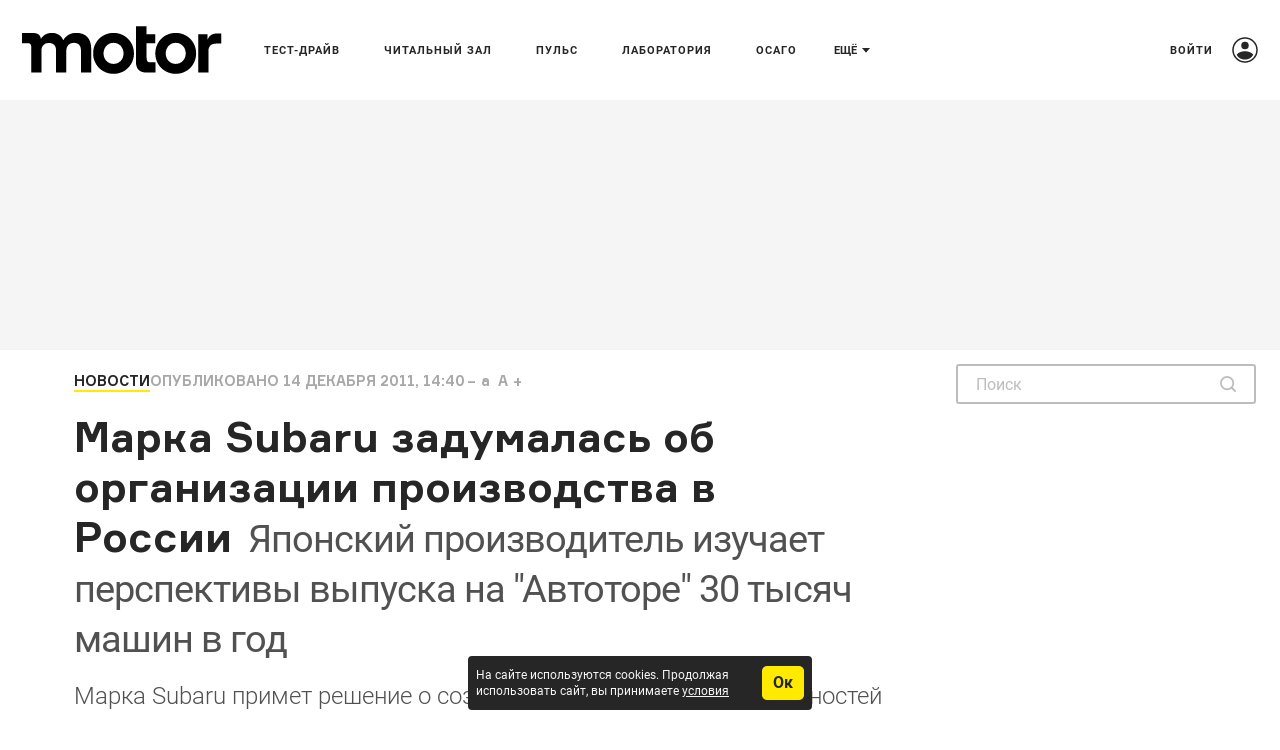

--- FILE ---
content_type: text/html; charset=utf-8
request_url: https://motor.ru/news/subaru-14-12-2011.htm
body_size: 83329
content:

      <!doctype html>
      <html
        lang="ru"
        data-env='{"APP_ENV":"production","THUMBOR_HOST":"/thumb"}'
      >
        <head>
          <meta charset="utf-8"/>
          <title data-react-helmet="true">Марка Subaru задумалась об организации производства в России: Новости — Motor</title>
          <meta data-react-helmet="true" http-equiv="x-ua-compatible" content="ie=edge"/><meta data-react-helmet="true" name="viewport" content="width=1024"/><meta data-react-helmet="true" name="theme-color" content="#ffea00"/><meta data-react-helmet="true" name="msapplication-TileColor" content="#ffea00"/><meta data-react-helmet="true" name="referrer" content="no-referrer-when-downgrade"/><meta data-react-helmet="true" name="description" content="Марка Subaru примет решение о создании производственных мощностей на территории России в 2013-2014 году. Об этом заявил руководитель российского офиса &quot;Субару&quot; Казуси Иосида. Наиболее реальной площадкой для выпуска автомобилей Subaru в РФ является завод &quot;Автотор&quot;."/><meta data-react-helmet="true" property="og:title" content="Марка Subaru задумалась об организации производства в России"/><meta data-react-helmet="true" property="og:description" content="Марка Subaru примет решение о создании производственных мощностей на территории России в 2013-2014 году. Об этом заявил руководитель российского офиса &quot;Субару&quot; Казуси Иосида. Наиболее реальной площадкой для выпуска автомобилей Subaru в РФ является завод &quot;Автотор&quot;."/><meta data-react-helmet="true" property="og:type" content="article"/><meta data-react-helmet="true" property="og:url" content="https://motor.ru/news/subaru-14-12-2011.htm"/><meta data-react-helmet="true" name="twitter:card" content="summary_large_image"/><meta data-react-helmet="true" name="robots" content="max-image-preview:large, max-video-preview:5"/><meta data-react-helmet="true" property="og:image" content="https://motor.ru/thumb/1280x720/filters:quality(75)/imgs/2024/06/10/09/6497408/b1675d07fcecf35ed785fccc109e9c22da8c139e.jpg"/><meta data-react-helmet="true" property="og:image:width" content="1280"/><meta data-react-helmet="true" property="og:image:height" content="720"/>
          <link rel="stylesheet" href="/assets/main.e3f12614ad14607d6a6f.css">
          <link rel="preload" href="/assets/main.e3f12614ad14607d6a6f.js" as="script">
<link rel="preload" href="/assets/vendor.7444277e7227593dac84.js" as="script">
          <script>window.CAPIRS_CONFIG={COLLECT_ANALITYCS_ON_HISTORY_CHANGE: false,RESET_SYNC_BANNERS_STATE_ON_HISTORY_CHANGE: false,}</script>
          <script>(function(fn){fn()})(function technicalPageHandler(){const getCookie=e=>{const t=document.cookie.match(new RegExp(`(?:^|; )${e.replace(/([.$?*|{}()[\]\\/+^])/g,"\\$1")}=([^;]*)`));return t?decodeURIComponent(t[1]):void 0},e=new URLSearchParams(window.location.search),t=e.get("code"),r=e.get("state"),n=e.get("error"),o=!(()=>{const e="dev"===JSON.parse(document.documentElement.getAttribute("data-env")||"{}").APP_ENV;return!!getCookie("unity_auth")||e})()&&!getCookie("unity_pause_sso"),a=o||r&&(t||n)||!1;if(window.__PENDING_UNITY_AUTH=a,window.__DEBUG_UNITY_AUTH=!!getCookie("unity_auth_debug"),a){const e=document.createElement("style");e.id="content-hidden-overlay",document.head.appendChild(e),e.sheet.insertRule("\n      body::before {\n        content: '';\n        background-color: white;\n        position: fixed;\n        inset: 0;\n        z-index: 9999999;\n      }\n    ",e.sheet.cssRules.length)}})</script>
          <script>(function(fn){fn({"url":"/atlas/metrics","system":"motor","pepper":"cm9vdDpBaGdldHVwb28ydm9vdGFoY2g1U2hpZThqb25vbmdlZTR3ZWUwY3Vt","timeList":["433127980","460313267"]})})(function capirsMonitor(e){const{url:t,system:r,pepper:n,timeList:o}=e;function statusCounter(e){return"string"==typeof e?e:e?"success":"fail"}function hystogramQuantile(e){return e<=1e3?100*(Math.floor(e/100)+1):e<=1500?1500:e<=2e3?2e3:e<=3e3?3e3:e<=4e3?4e3:e<=5e3?5e3:e<=7500?7500:e<=1e4?1e4:"+Inf"}function send(e,r,o,a){var i="# TYPE "+e+" "+r+"\n"+e+" "+function stringify(e){var t="";for(const r in e)e[r]&&(t&&(t+=", "),t+=r+'="'+e[r]+'"');return"{"+t+"}"}(o)+" "+(a||1);return fetch(t,{method:"POST",headers:{"Content-Type":"text/plain","X-Media-Atlas-Auth":"basic "+n},body:i})}function logCounterAdv(e,t,n="adv"){return send("app_request_count","counter",{app:"front",system:r,resource:n,kind:e,status:statusCounter(t),direction:"out"})}function logAdvSuccess(e){return logCounterAdv(e,!0)}window.capirsOnLoad=function logCounterCapirs(e){const t=statusCounter(e);return send("app_request_count","counter",{app:"front",system:r,resource:"capirs",status:t,direction:"out"})};const a={};for(let e=0;e<o.length;++e)a[o[e]]=0;const i=Date.now();let l;window.begun_new_callbacks=window.begun_new_callbacks||[],window.begun_new_callbacks.push({lib:{init:function initializer(){l=Date.now(),function logTimeCapirs(e){return send("app_request_time_bucket","histogram",{app:"front",system:r,resource:"capirs",direction:"out",level:"request",le:hystogramQuantile(e)})}(l-i),window.Begun.Autocontext.Callbacks.register({block:{draw:function(e){const t=e.blocks[0].id;o.includes(t)&&(a[t]||(!function logTimeAdv(e,t){return send("app_request_time_bucket","histogram",{app:"front",system:r,resource:"adv",kind:e,direction:"out",level:"request",le:hystogramQuantile(t)})}(t,Date.now()-l),a[t]=1),logAdvSuccess(t),function logAdvSuccessDev(e){return logCounterAdv(e,!0,"adv_dev")}(t))},unexist:function(e,t){const r=t.block_id;o.includes(r)&&(e?logAdvSuccess(r):function logAdvFailure(e){return logCounterAdv(e,!1)}(r),function logAdvFailureDev(e){return logCounterAdv(e,!1,"adv_dev")}(r))}}})}}})})</script>
          <link rel="preload" href="https://ssp.rambler.ru/capirs_async.js" as="script">
          <script src="https://ssp.rambler.ru/capirs_async.js" async onload="capirsOnLoad(true)" onerror="capirsOnLoad(false)"></script>
          <link data-react-helmet="true" rel="icon" type="image/svg" sizes="48x48" href="/favicon.svg"/><link data-react-helmet="true" rel="mask-icon" href="/icons/safari-pinned-tab.svg" color="#ffea00"/><link data-react-helmet="true" rel="apple-touch-icon" href="/icons/apple-touch-icon.png"/><link data-react-helmet="true" rel="icon" href="/favicon.svg" type="image/svg+xml"/><link data-react-helmet="true" rel="manifest" href="/manifest.json?v=2361904350"/><link data-react-helmet="true" rel="canonical" href="https://motor.ru/news/subaru-14-12-2011.htm"/>
          
          <style id="__jsx-undefined">@font-face { font-family:Roboto;src:url(/assets/Roboto-Regular.02696f6994d905481058.woff2) format('woff2'), url(/assets/Roboto-Regular.755dd4f3935688012767.woff) format('woff');font-display:swap }@font-face { font-family:Roboto;font-weight:bold;src:url(/assets/Roboto-Bold.ed7557f8c1a1cf6ac5e7.woff2) format('woff2'), url(/assets/Roboto-Bold.de0cae9549d2dcf68490.woff) format('woff');font-display:swap }@font-face { font-family:Roboto;font-weight:500;src:url(/assets/Roboto-Medium.5743c5e4e4b29c47dac8.woff2) format('woff2'), url(/assets/Roboto-Medium.ec86efbf7aa3d6fc8544.woff) format('woff');font-display:swap }@font-face { font-family:Roboto;font-weight:300;src:url(/assets/Roboto-Light.25a26d392acc3b574fe0.woff2) format('woff2'), url(/assets/Roboto-Light.de099c9f379b48014033.woff) format('woff');font-display:swap }@font-face { font-family:Formular;font-weight:bold;src:url(/assets/Formular-Bold.5fe1d595b8b7da71a2a4.woff2) format('woff2'), url(/assets/Formular-Bold.4b295012a0f6af6da4dc.woff) format('woff');font-display:swap }@font-face { font-family:Roboto-fallback;size-adjust:100%;ascent-override:93%;src:local("Arial");font-display:swap }@font-face { font-family:Roboto;src:url(/assets/Roboto-Regular.02696f6994d905481058.woff2) format('woff2'), url(/assets/Roboto-Regular.755dd4f3935688012767.woff) format('woff');font-display:swap }@font-face { font-family:Roboto;font-weight:bold;src:url(/assets/Roboto-Bold.ed7557f8c1a1cf6ac5e7.woff2) format('woff2'), url(/assets/Roboto-Bold.de0cae9549d2dcf68490.woff) format('woff');font-display:swap }@font-face { font-family:Roboto;font-weight:500;src:url(/assets/Roboto-Medium.5743c5e4e4b29c47dac8.woff2) format('woff2'), url(/assets/Roboto-Medium.ec86efbf7aa3d6fc8544.woff) format('woff');font-display:swap }@font-face { font-family:Roboto;font-weight:300;src:url(/assets/Roboto-Light.25a26d392acc3b574fe0.woff2) format('woff2'), url(/assets/Roboto-Light.de099c9f379b48014033.woff) format('woff');font-display:swap }@font-face { font-family:Formular;font-weight:bold;src:url(/assets/Formular-Bold.5fe1d595b8b7da71a2a4.woff2) format('woff2'), url(/assets/Formular-Bold.4b295012a0f6af6da4dc.woff) format('woff');font-display:swap }@font-face { font-family:Roboto-fallback;size-adjust:100%;ascent-override:93%;src:local("Arial");font-display:swap } body{background-color:#fff;font:300 20px/32px Roboto, Roboto-fallback, sans-serif;color:#262626;letter-spacing:initial;}</style><style id="__jsx-3150408046">.bLYJ5QMN.jsx-3150408046{box-shadow:0 0 20px 10px rgba(0, 0, 0, .1);max-width:1280px;}.bLYJ5QMN._premiumTopic.jsx-3150408046{box-shadow:none;}body{min-width:1024px;}</style><style id="__jsx-2785782078">.content-background.jsx-2785782078{background-color:#f5f5f5;color:#262626;}</style><style id="__jsx-282009183">.block-id-1-rendered #block-id-1-container>:not(#block-id-1-placeholder){display:none;}.block-id-1-rendered #block-id-1-container #block-id-1-placeholder{position:static;opacity:1;}</style><style id="__jsx-1234419231">.block-id-2-rendered #block-id-2-container>:not(#block-id-2-placeholder){display:none;}.block-id-2-rendered #block-id-2-container #block-id-2-placeholder{position:static;opacity:1;}</style><style id="__jsx-3736042655">.block-id-4-rendered #block-id-4-container>:not(#block-id-4-placeholder){display:none;}.block-id-4-rendered #block-id-4-container #block-id-4-placeholder{position:static;opacity:1;}</style><style id="__jsx-2527115501">.adf-wrapper .ad_native_img{background-color:#262626;}.adf-wrapper .ad_native_img:after{transition:opacity 200ms ease-in-out;}.adf-wrapper .ad_native_wrapper>a{font-family:Formular, sans-serif;-webkit-text-decoration:none;text-decoration:none;}.adf-wrapper .ad_native_title{color:#262626;}</style><style id="__jsx-2960656607">.erratum-popup_btn{font:700 14px/16px Formular, sans-serif;min-width:100px;min-height:40px;padding:10px 20px;border-radius:4px;color:#262626;border:2px solid #ffea00;background:#ffea00;transition:color 200ms ease-in-out,border 200ms ease-in-out,background 200ms ease-in-out;}.erratum-popup_btn:hover{color:#262626;border:2px solid rgba(38, 38, 38, 0.3);background:#ffea00;}.erratum-popup_btn:active{color:#262626;border:2px solid rgba(38, 38, 38, 0.3);background:#ffea00;}</style><style id="__jsx-3034989437">.lb-skeleton{background:rgba(38, 38, 38, 0.3);}</style><style id="__jsx-614479521">.lb-skeleton:after{animation:shimmer 2s infinite;}@keyframes shimmer{100%{transform:translateX(100%);}}</style><style id="__jsx-391899797">.link.jsx-391899797{text-decoration:none;margin-top:0;}.link.jsx-391899797:visited,.link.jsx-391899797:hover,.link.jsx-391899797:active{text-decoration:none;}</style><style id="__jsx-1536585910">.lnmm_A88.jsx-1536585910{margin:0 0 0 20px;}.clNU10q3.jsx-1536585910 .lnmm_A88.jsx-1536585910{margin:0;}.mobile .lpxHiqZu.jsx-1536585910{padding:0 22px;background:#f5f5f5;height:calc(100svh - 100px);}.pb6hUBxH.jsx-1536585910{color:#262626;}</style><style id="__jsx-150891547">.qQClEURT.jsx-150891547{background:#f5f5f5;}.aquDyXwe.jsx-150891547 .qQClEURT.jsx-150891547{height:200px;}.GDR5c_mq.jsx-150891547{font:700 11px/1 Roboto, Roboto-fallback, sans-serif;text-transform:uppercase;}.GDvUJU8P.jsx-150891547{color:#262626;padding:10px 15px;}.GDvUJU8P.jsx-150891547:hover{color:#262626;-webkit-text-decoration:underline;text-decoration:underline;}</style><style id="__jsx-599517583">.dropdown-content.jsx-599517583{background:#f5f5f5;transition:opacity 0s;box-shadow:0 10px 20px -5px rgba(38, 38, 38, 0.4);border:1px solid rgba(38, 38, 38, 0.1);border-radius:5px;padding:0 30px 0 0;margin:0;}</style><style id="__jsx-3884148001">.LACPu0tv.jsx-3884148001{height:auto;color:#262626;}.LACPu0tv.jsx-3884148001 .dropdown-content{box-shadow:0px 0px 5px rgba(0, 0, 0, 0.15);}.desktop .LACPu0tv.jsx-3884148001 .dropdown-content{margin-top:-5px;}</style><style id="__jsx-2705351030">.CTb8ytD4.jsx-2705351030:not(:last-of-type),.CTb8ytD4._isFirstShapkaForPremium.jsx-2705351030{border-bottom:none;}.linkContent.jsx-2705351030{font:700 11px/1 Roboto, Roboto-fallback, sans-serif;padding:0 22px;text-transform:uppercase;letter-spacing:1px;color:#262626;-webkit-text-decoration:none;text-decoration:none;transition:color 200ms ease-in-out;}.linkContent.jsx-2705351030:active{color:rgb(212, 195, 8);-webkit-text-decoration:none;text-decoration:none;}.linkContent.jsx-2705351030:hover{color:#262626;-webkit-text-decoration:underline;text-decoration:underline;}.B0MkUT4C .linkContent.jsx-2705351030{color:#262626;-webkit-text-decoration:underline;text-decoration:underline;}</style><style id="__jsx-3067059319">.desktop .eIcSJX3l.jsx-3067059319{font:700 11px/1 Roboto, Roboto-fallback, sans-serif;text-transform:uppercase;letter-spacing:1px;color:#262626;-webkit-text-decoration:none;text-decoration:none;}</style><style id="__jsx-248659512">.vIa84Vlk.jsx-248659512{padding:0 22px;height:100px;background:#fff;z-index:4000;}.vIa84Vlk._smallerHeader.jsx-248659512{height:72px;}.O37EVw5x.jsx-248659512{max-width:1280px;min-width:1024px;}.desktop .O37EVw5x.jsx-248659512{padding:0 24px 0 24px;}._smallerHeader.jsx-248659512 .wCT3yFmm.jsx-248659512,._smallerHeader.jsx-248659512 .GcqCe2cW.jsx-248659512{transform:scale(0.72);}</style><style id="__jsx-417335588">.ZFduuGlh.jsx-417335588{z-index:4000;}.ZFduuGlh.jsx-417335588:after{box-shadow:0 0 30px 0 rgba(0, 0, 0, .4);transition:opacity .2s;}.ZFduuGlh.vsTFgNWG.jsx-417335588{z-index:-1;}</style><style id="__jsx-241975519">.block-id-3-rendered #block-id-3-container>:not(#block-id-3-placeholder){display:none;}.block-id-3-rendered #block-id-3-container #block-id-3-placeholder{position:static;opacity:1;}</style><style id="__jsx-2604634177">.Yl_Ugf7L.jsx-2604634177{border:none;border-radius:0px;background-color:#fff;box-shadow:0 1px 2px 0 rgba(38, 38, 38, 0.1);}</style><style id="__jsx-2697085992">.wrapper.jsx-2697085992{background:#fff;}</style><style id="__jsx-289495102">.Za5Gq8Z9.jsx-289495102{order:1;}</style><style id="__jsx-459774397">.Za5Gq8Z9.jsx-459774397{order:2;}</style><style id="__jsx-3472129851">.link.jsx-3472129851{color:#262626;-webkit-text-decoration:underline;text-decoration:underline;transition:color 200ms ease-in-out;cursor:pointer;}.link.jsx-3472129851:visited{color:#262626;-webkit-text-decoration:underline;text-decoration:underline;}.link.jsx-3472129851:hover{color:#262626;-webkit-text-decoration:none;text-decoration:none;}.link.jsx-3472129851:active{color:#262626;-webkit-text-decoration:none;text-decoration:none;}.link._isCurrent.jsx-3472129851{cursor:default;color:#262626;-webkit-text-decoration:none;text-decoration:none;}</style><style id="__jsx-3509933288">.vPAaTX_T.jsx-3509933288{font:bold 14px/1 Formular, sans-serif;color:rgba(38, 38, 38, 0.4);text-transform:uppercase;letter-spacing:normal;}.OqrcgvPJ.jsx-3509933288{font:14px/1 Formular, sans-serif;color:#262626;padding:4px 0 2px 0;background:transparent;border:none;border-bottom:2px solid #ffea00;border-radius:0;-webkit-text-decoration:none;text-decoration:none;text-transform:uppercase;letter-spacing:0;transition:all 200ms ease-in-out;}.OqrcgvPJ.jsx-3509933288:visited{color:#262626;background:transparent;-webkit-text-decoration:none;text-decoration:none;}.OqrcgvPJ.jsx-3509933288:hover{color:#ffea00;background:transparent;border-bottom:2px solid transparent;-webkit-text-decoration:none;text-decoration:none;}.OqrcgvPJ.jsx-3509933288:before{content:'';}.OqrcgvPJ.jsx-3509933288:after{content:'';}.qMZvmXxj.jsx-3509933288 .OqrcgvPJ.jsx-3509933288{border:none;color:#ffea00;}.vMVcar58.jsx-3509933288:before,.vMVcar58.jsx-3509933288:after{background-color:#e5e5e5;}</style><style id="__jsx-1437247972">.yi380DYJ.jsx-1437247972{margin-bottom:20px;}.desktop .yi380DYJ.QLQ7ltlL.jsx-1437247972{margin-bottom:0;}.JkGkeyXX.jsx-1437247972{font:700 42px/1.2 Formular, sans-serif;color:#262626;letter-spacing:0;}.QLQ7ltlL.jsx-1437247972 .JkGkeyXX.jsx-1437247972{font:800 42px/52px Roboto, Roboto-fallback, sans-serif;}.M_9dbCmP.jsx-1437247972{font:400 38px/50px Roboto, Roboto-fallback, sans-serif;color:rgba(38, 38, 38, 0.8);letter-spacing:-1px;}.QLQ7ltlL.jsx-1437247972 .M_9dbCmP.jsx-1437247972{color:#bababa;font:26px/32px Roboto, Roboto-fallback, sans-serif;}.lead.jsx-1437247972{font:300 24px/34px Roboto, Roboto-fallback, sans-serif;color:rgba(38, 38, 38, 0.8);letter-spacing:0;margin-top:15px;}.nuCg16lt.jsx-1437247972{margin:25px 0 0 0;}</style><style id="__jsx-2120964713">.button.jsx-2120964713{cursor:pointer;font:700 14px/16px Formular, sans-serif;min-width:100px;min-height:40px;padding:10px 20px;border-radius:4px;text-transform:none;color:#262626;border:2px solid #ffea00;background:#ffea00;transition:color 200ms ease-in-out,border 200ms ease-in-out,background 200ms ease-in-out;}.button.jsx-2120964713:hover{color:#262626;border:2px solid rgba(38, 38, 38, 0.3);background:#ffea00;}.button.jsx-2120964713:active{color:#262626;border:2px solid rgba(38, 38, 38, 0.3);background:#ffea00;}.button.round.jsx-2120964713{padding:0;min-width:0;min-height:0;border-radius:50%;}</style><style id="__jsx-379413645">.buttonContent.jsx-379413645{display:flex;text-transform:none;font:700 16px/20px Roboto, Roboto-fallback, sans-serif;}* + .buttonContent,.buttonContent + *{margin-left:10px;}</style><style id="__jsx-186779804">.uTQNUNE3.jsx-186779804{gap:15px;}.UKh062D0.jsx-186779804 .uTQNUNE3.jsx-186779804{width:36px;}.kyJfbuZY.jsx-186779804{border-radius:18px;width:36px;height:36px;background:#292929;box-shadow:0 4px 11px 0 rgba(0,0,0,.11);margin-top:15px;}.kyJfbuZY.jsx-186779804 svg.jsx-186779804{color:#FFF;width:18px;height:18px;}</style><style id="__jsx-1627121852">.Za5Gq8Z9.jsx-1627121852{order:3;}</style><style id="__jsx-3629099071">.Za5Gq8Z9.jsx-3629099071{order:0;}</style><style id="__jsx-2768421915">.wrapper.jsx-2768421915{margin:0 -0px;}</style><style id="__jsx-4161378051">.wrapper.jsx-4161378051{bottom:0;left:0;right:0;text-align:right;box-sizing:content-box;}</style><style id="__jsx-2639047253">.wrapper.jsx-2639047253{position:absolute;padding:28px 24px 10px 74px;background:linear-gradient(transparent 15%,#1c1c1c);color:rgba(255, 255, 255, 0.5);font:300 14px/18px Roboto, Roboto-fallback, sans-serif;}.caption.jsx-2639047253,.credits.jsx-2639047253{display:inline;}</style><style id="__jsx-2653946548">.creditsUrl.jsx-2653946548{text-decoration:none;color:inherit;}.creditsUrl.jsx-2653946548:visited,.creditsUrl.jsx-2653946548:hover,.creditsUrl.jsx-2653946548:active{text-decoration:none;}</style><style id="__jsx-3313054454">.wrapper.jsx-3313054454 .lb-ad-visible{margin:0px 0px 15px 0px;}</style><style id="__jsx-2508978479">#begun_block_446858516 .sponsorship__link{display:block;}#begun_block_446858516 .sponsorship__text,#begun_block_446858516 .sponsorship__image{display:inline-block;vertical-align:middle;margin:0;}#begun_block_446858516 .sponsorship__image{margin-left:6px;}</style><style id="__jsx-1726105964">#begun_block_446858516 .sponsorship__text{font:700 14px/16px Formular, sans-serif;color:rgba(38, 38, 38, 0.8);}#begun_block_446858516 .sponsorship__image{max-height:40px;max-width:120px;}</style><style id="__jsx-690274143">.block-id-5-rendered #block-id-5-container>:not(#block-id-5-placeholder){display:none;}.block-id-5-rendered #block-id-5-container #block-id-5-placeholder{position:static;opacity:1;}</style><style id="__jsx-3449604563">.yvNqRivD.jsx-3449604563{margin-left:10px;font:300 16px/18px Roboto, Roboto-fallback, sans-serif;color:rgba(38, 38, 38, 0.8);}</style><style id="__jsx-148396685">.avatar.jsx-148396685{margin-right:12px;}</style><style id="__jsx-1689899026">.vikont:first-child .text p:first-child{font:300 24px/34px Roboto, Roboto-fallback, sans-serif;color:#262626;}</style><style id="__jsx-1719544660">.z9X9c8U3.jsx-1719544660{max-width:908px;}</style><style id="__jsx-1745263898">.vikont.jsx-1745263898{margin:0 auto 24px;max-width:none;}</style><style id="__jsx-1929573500">.GHT2b4eA.jsx-1929573500 a{text-decoration-color:#ffea00;}.GHT2b4eA.jsx-1929573500 a:visited{text-decoration-color:#ffea00;}</style><style id="__jsx-3859163013">.text.jsx-3859163013{font:300 20px/32px Roboto, Roboto-fallback, sans-serif;color:#262626;}.text.jsx-3859163013 mark{-webkit-box-decoration-break:clone;box-decoration-break:clone;color:#262626;padding:0 0.05em;background:#FFFBD1;}.text.jsx-3859163013 mark a{color:#262626;}.text.jsx-3859163013 mark a:visited,.text.jsx-3859163013 mark a:hover{color:inherit;}</style><style id="__jsx-631008254">.ad.jsx-631008254 .lb-ad-visible{clear:both;margin-top:24px;margin-bottom:24px;margin-left:0px;margin-right:0px;}.ad--float.jsx-631008254{float:left;}.ad--float.jsx-631008254 .lb-ad-visible{max-width:300px;margin:0 10px 24px 0px;}</style><style id="__jsx-1642684191">.block-id-6-rendered #block-id-6-container>:not(#block-id-6-placeholder){display:none;}.block-id-6-rendered #block-id-6-container #block-id-6-placeholder{position:static;opacity:1;}</style><style id="__jsx-459588694">.text.jsx-459588694 .heading.jsx-459588694{margin:1.6em 0 0.5em;clear:none;}.mobile .text.jsx-459588694 .heading.jsx-459588694{margin:1.8em 0 0.5em;}.text.jsx-459588694 p{margin:0 auto 1em;}.text.jsx-459588694 p:last-child,.text.jsx-459588694 p:has(+.ad + :not(p)){margin-bottom:0;}.text.jsx-459588694 p:has(+ :is(ul,.text ol)){margin:36px auto 10px;}.text.jsx-459588694 li{margin-bottom:10px;}.text.jsx-459588694 li ul,.text.jsx-459588694 li ol{margin:10px 0;}.text.jsx-459588694 ul,.text ol{margin:0 0 36px;padding:0 0 0 20px;}</style><style id="__jsx-650240479">.block-id-7-rendered #block-id-7-container>:not(#block-id-7-placeholder){display:none;}.block-id-7-rendered #block-id-7-container #block-id-7-placeholder{position:static;opacity:1;}</style><style id="__jsx-649966581">.NuTgQIwT.jsx-649966581+.NuTgQIwT.jsx-649966581{margin-top:15px;}</style><style id="__jsx-981162192">.wrapper.jsx-981162192 .lb-ad-visible{margin:0px 0px 20px 0px;}</style><style id="__jsx-2209750431">.block-id-8-rendered #block-id-8-container>:not(#block-id-8-placeholder){display:none;}.block-id-8-rendered #block-id-8-container #block-id-8-placeholder{position:static;opacity:1;}</style><style id="__jsx-3255253763">.label.jsx-3255253763{height:40px;}.borderer.jsx-3255253763{background:transparent;border:2px solid rgba(38, 38, 38, 0.3);border-radius:3px;transition:background 200ms ease-in-out,border 200ms ease-in-out;}.input.jsx-3255253763:hover~.borderer.jsx-3255253763{background:transparent;border:2px solid rgba(38, 38, 38, 0.3);}.input.jsx-3255253763:focus~.borderer.jsx-3255253763{background:transparent;border:2px solid rgba(38, 38, 38, 0.3);}.borderer.jsx-3255253763:disabled{background:rgba(38, 38, 38, 0.8);border:2px solid rgba(38, 38, 38, 0.3);}.input.jsx-3255253763{color:#262626;font:14px/16px Roboto, Roboto-fallback, sans-serif;padding:10px 20px;}.input.jsx-3255253763::-moz-placeholder{color:rgba(38, 38, 38, 0.3);}.input.jsx-3255253763::placeholder{color:rgba(38, 38, 38, 0.3);}.input.jsx-3255253763:disabled.jsx-3255253763::-moz-placeholder{color:rgba(38, 38, 38, 0.3);}.input.jsx-3255253763:disabled.jsx-3255253763::placeholder{color:rgba(38, 38, 38, 0.3);}@media screen and (-webkit-min-device-pixel-ratio:0){.input.jsx-3255253763{font-size:16px;}}.error.borderer.jsx-3255253763,.input.jsx-3255253763:focus~.error.borderer.jsx-3255253763,.input.jsx-3255253763:hover~.error.borderer.jsx-3255253763{background:transparent;border:2px solid #ff3e56;}.focused.borderer.jsx-3255253763{background:transparent;border:2px solid rgba(38, 38, 38, 0.3);}.icons.jsx-3255253763{padding:10px 20px;padding-left:0;}</style><style id="__jsx-2862370951">.input.jsx-2862370951~.icons.jsx-2862370951 .JoSmb_1L{color:rgba(38, 38, 38, 0.3);}.input.jsx-2862370951:hover~.icons.jsx-2862370951 .JoSmb_1L{color:rgba(38, 38, 38, 0.3);}.input.jsx-2862370951:focus~.icons.jsx-2862370951 .JoSmb_1L{color:rgba(38, 38, 38, 0.3);}.input.jsx-2862370951:disabled~.icons.jsx-2862370951 .JoSmb_1L{color:rgba(38, 38, 38, 0.3);}</style><style id="__jsx-2761413028">.bIG6ZcVZ.puW2k6TJ.jsx-2761413028{top:82px;}</style><style id="__jsx-1767617589">.wrapper.jsx-1767617589 .lb-ad-visible{margin:16px 0px 0px 0px;}</style><style id="__jsx-3458949215">.block-id-9-rendered #block-id-9-container>:not(#block-id-9-placeholder){display:none;}.block-id-9-rendered #block-id-9-container #block-id-9-placeholder{position:static;opacity:1;}</style><style id="__jsx-717515935">.block-id-10-rendered #block-id-10-container>:not(#block-id-10-placeholder){display:none;}.block-id-10-rendered #block-id-10-container #block-id-10-placeholder{position:static;opacity:1;}</style><style id="__jsx-3368143626">.countersBlock.jsx-3368143626{counter-reset:popular-counter;}</style><style id="__jsx-4096608770">.sideColumn.jsx-4096608770{margin-left:24px;}</style><style id="__jsx-1405395520">.desktop .header.jsx-1405395520{display:flex;align-items:center;justify-content:space-between;}.footer.jsx-1405395520{padding:20px 0;max-height:1000px;}.mobile .commercial.jsx-1405395520{padding-top:24px;}.commercial-item.jsx-1405395520{margin:0;}.commercial-item.jsx-1405395520+.commercial-item.jsx-1405395520{margin-top:10px;}.desktop .contacts.jsx-1405395520{text-align:right;}.mobile .contacts.jsx-1405395520{margin:24px 0;}.contacts-item.jsx-1405395520{margin:10px 0 0;}.contacts-item.jsx-1405395520:first-child{margin-top:0;}.mobile .contacts-item.jsx-1405395520{margin:10px 0 0;}.contacts-age.jsx-1405395520{display:inline-block;margin-left:5px;padding:2px 10px;border-radius:5px;}</style><style id="__jsx-2573606486">.header.jsx-2573606486{padding:20px 0;border-top:0;}.wrapper.jsx-2573606486{background:#1c1c1c;padding:0 22px;}.commercial.jsx-2573606486{border-top:1px solid transparent;}.text.jsx-2573606486{font:300 16px/18px Roboto, Roboto-fallback, sans-serif;color:rgba(255, 255, 255, 0.5);}.contacts-age.jsx-2573606486{border:1px solid rgba(255, 255, 255, 0.5);}.services-item.jsx-2573606486+.services-item.jsx-2573606486{margin-top:0;}</style><style id="__jsx-1563108825">.link.jsx-1563108825{color:#fff;-webkit-text-decoration:underline;text-decoration:underline;transition:color 200ms ease-in-out;cursor:pointer;}.link.jsx-1563108825:visited{color:#fff;-webkit-text-decoration:underline;text-decoration:underline;}.link.jsx-1563108825:hover{color:#fff;-webkit-text-decoration:none;text-decoration:none;}.link.jsx-1563108825:active{color:#fff;-webkit-text-decoration:none;text-decoration:none;}.link._isCurrent.jsx-1563108825{cursor:default;color:#fff;-webkit-text-decoration:none;text-decoration:none;}</style><style id="__jsx-111344481">.social.jsx-111344481{display:flex;align-items:center;justify-content:space-between;flex-wrap:wrap;}.mobile .social.jsx-111344481{margin-top:25px;flex-basis:100%;}.social-item.jsx-111344481{display:flex;align-items:center;justify-content:center;}</style><style id="__jsx-2977928331">.social-item.jsx-2977928331{width:30px;height:30px;border-radius:30px;border:1px solid transparent;background:rgba(255, 255, 255, 0.5);transition:all 200ms ease-in-out;}.social-item.jsx-2977928331+.social-item.jsx-2977928331{margin:0 0 0 40px;}.social-item.jsx-2977928331:hover{border:1px solid rgba(255, 255, 255, 0.5);background:transparent;}.social-item.jsx-2977928331 [id*="$"]{fill:#1c1c1c;transition:fill 200ms ease-in-out;}.social-item.jsx-2977928331 [id*="!"]{transition:stroke 200ms ease-in-out;stroke:#1c1c1c;}.social-item.jsx-2977928331:hover [id*="$"]{fill:rgba(255, 255, 255, 0.5);}.social-item.jsx-2977928331:hover [id*="!"]{stroke:rgba(255, 255, 255, 0.5);}.social-icon.jsx-2977928331{width:14px;height:14px;}.link.jsx-2977928331{font:300 16px/18px Roboto, Roboto-fallback, sans-serif;}</style><style id="__jsx-2765046093">.menu-list.jsx-2765046093{list-style:none;text-align:center;padding:18px 0;margin:0;display:flex;}.desktop .menu-list.jsx-2765046093{justify-content:space-between;flex-wrap:wrap;}.menu-item.jsx-2765046093{margin:6px 12px;}._pinnedSideItems.jsx-2765046093 .menu-item.jsx-2765046093:first-child{margin-left:0;}._pinnedSideItems.jsx-2765046093 .menu-item.jsx-2765046093:last-child{margin-right:0;}</style><style id="__jsx-1130860622">.menu.jsx-1130860622{border-top:1px solid #d9d9d9;border-bottom:1px solid #d9d9d9;}</style><style id="__jsx-3955270698">.menu-link.jsx-3955270698{display:inline-flex;align-items:center;white-space:nowrap;}.menu-link._current.jsx-3955270698{cursor:default;pointer-events:none;}</style><style id="__jsx-1164839059">.menu-link.jsx-1164839059{font:700 11px/1 Roboto, Roboto-fallback, sans-serif;letter-spacing:1px;text-transform:uppercase;color:rgba(255, 255, 255, 0.5);-webkit-text-decoration:none;text-decoration:none;transition:color 200ms ease-in-out;}.menu-link.jsx-1164839059:active{color:rgba(255, 255, 255, 0.5);-webkit-text-decoration:none;text-decoration:none;}.menu-link.jsx-1164839059:hover{color:rgba(255, 255, 255, 0.5);-webkit-text-decoration:underline;text-decoration:underline;}.menu-link._current.jsx-1164839059{color:#ffea00;-webkit-text-decoration:none;text-decoration:none;}</style><style id="__jsx-3739834046">.link.jsx-3739834046{color:rgba(255, 255, 255, 0.5);-webkit-text-decoration:none;text-decoration:none;transition:color 200ms ease-in-out;cursor:pointer;}.link.jsx-3739834046:visited{color:rgba(255, 255, 255, 0.5);-webkit-text-decoration:none;text-decoration:none;}.link.jsx-3739834046:hover{color:rgba(255, 255, 255, 0.5);-webkit-text-decoration:underline;text-decoration:underline;}.link.jsx-3739834046:active{color:rgba(255, 255, 255, 0.5);-webkit-text-decoration:none;text-decoration:none;}.link._isCurrent.jsx-3739834046{cursor:default;color:rgba(255, 255, 255, 0.5);-webkit-text-decoration:underline;text-decoration:underline;}</style><style id="__jsx-2675457209">.Za5Gq8Z9.jsx-2675457209{order:6;}</style><style id="__jsx-161492443">.link.jsx-161492443{font:300 16px/18px Roboto, Roboto-fallback, sans-serif;}.tel.jsx-161492443{white-space:nowrap;}</style><style id="__jsx-2853559839">.block-id-11-rendered #block-id-11-container>:not(#block-id-11-placeholder){display:none;}.block-id-11-rendered #block-id-11-container #block-id-11-placeholder{position:static;opacity:1;}</style>
          <script data-react-helmet="true" >window.yaContextCb=window.yaContextCb||[];</script><script data-react-helmet="true" src="https://yandex.ru/ads/system/context.js" async="true"></script><script data-react-helmet="true" type="application/ld+json">{"@context":"http://schema.org","datePublished":"2011-12-14T17:40:07+03:00","dateModified":"2015-03-09T02:53:32+03:00","description":"Марка Subaru примет решение о создании производственных мощностей на территории России в 2013-2014 году. Об этом заявил руководитель российского офиса \"Субару\" Казуси Иосида. Наиболее реальной площадкой для выпуска автомобилей Subaru в РФ является завод \"Автотор\".","alternativeHeadline":"Японский производитель изучает перспективы выпуска на \"Автоторе\" 30 тысяч машин в год","author":{"@type":"Organization","name":"Мотор"},"publisher":{"@type":"Organization","name":"Мотор","logo":{"@type":"ImageObject","url":"https://motor.ru/icons/publisher-logo.png","width":250,"height":60}},"@type":"NewsArticle","headline":"Марка Subaru задумалась об организации производства в России","url":"https://motor.ru/news/subaru-14-12-2011.htm","articleBody":"Марка Subaru примет решение о создании производственных мощностей на территории России в 2013-2014 году. Об этом заявил руководитель российского офиса \"Субару\" Казуси Иосида. Наиболее реальной площадкой для выпуска автомобилей Subaru в РФ является завод \"Автотор\". Компания Fuji Heavy Industries, выпускающая автомобили под маркой Subaru, примет решение о создании производства на территории России в 2013-2014 году. Об этом со ссылкой на слова руководителя российского офиса Subaru Казуси Иосиды сообщает РИА Новости. По его словам, сейчас компания ведет переговоры с потенциальными партнерами в России о выпуске до 30 тысяч машин в год. Среди потенциальных площадок -- калининградский завод \"Автотор\". Кроме того, инвестиционная группа \"Сбербанк-Капитал\", также участвующая в переговорах, предлагала \"Субару\" рассмотреть возможность сборки машин на территории Горьковского автозавода. В 2011 году Subaru планирует продать в России около 12,3 тысячи автомобилей, а в 2012 -- уже около 20 тысяч. В течение следующих двух лет спрос на машины \"Субару\" в России, по оценкам экспертов компании, будет расти на 10 тысяч машин в год.","mainEntityOfPage":{"@type":"WebPage","@id":"https://motor.ru/news/subaru-14-12-2011.htm"},"image":[{"@type":"ImageObject","representativeOfPage":"true","url":"https://motor.ru/thumb/1280x720/smart/filters:quality(75)/imgs/2024/06/10/09/6497408/b1675d07fcecf35ed785fccc109e9c22da8c139e.jpg","width":1280,"height":720},{"@type":"ImageObject","representativeOfPage":"true","url":"https://motor.ru/thumb/1280x960/smart/filters:quality(75)/imgs/2024/06/10/09/6497408/b1675d07fcecf35ed785fccc109e9c22da8c139e.jpg","width":1280,"height":960},{"@type":"ImageObject","representativeOfPage":"true","url":"https://motor.ru/thumb/1280x1280/smart/filters:quality(75)/imgs/2024/06/10/09/6497408/b1675d07fcecf35ed785fccc109e9c22da8c139e.jpg","width":1280,"height":1280}]}</script><script data-react-helmet="true" type="application/ld+json">{"@context":"http://schema.org","@type":"BreadcrumbList","itemListElement":[{"@type":"ListItem","position":1,"name":"Главная страница","item":"https://motor.ru"},{"@type":"ListItem","position":2,"name":"Новости","item":"https://motor.ru/news"},{"@type":"ListItem","position":3,"name":"Марка Subaru задумалась об организации производства в России"}]}</script><script data-react-helmet="true" >window.__pendingCounters = window.__pendingCounters || []; function top100InitCounter() {  (function(w, d, c) { (w[c] = w[c] || []).push(function() { var projects = [{"attributes_dataset":["motor-desktop","motor-mobile"],"varName":"top100Counter","project":395258}]; projects.forEach(function(config) { try { w[config.varName] = new top100(config); } catch (e) { console.error('Top100 init error for project ' + config.project, e); } }); }); var n = d.getElementsByTagName("script")[0], s = d.createElement("script"), f = function() { n.parentNode.insertBefore(s, n); }; s.type = "text/javascript"; s.async = true; s.src = (d.location.protocol == "https:" ? "https:" : "http:") + "//st.top100.ru/top100/top100.js"; if (w.opera == "[object Opera]") { d.addEventListener("DOMContentLoaded", f, false); } else { f(); } })(window, document, "_top100q"); } top100InitCounter._counterName = 'top100'; if (window.__PENDING_UNITY_AUTH) { window.__DEBUG_UNITY_AUTH && console.info('🔄️ Counter: счетчик "top100" будет инициализирован позже'); window.__pendingCounters.push(top100InitCounter); } else { window.__DEBUG_UNITY_AUTH && console.info('✅ Counter: счетчик "top100" успешно запущен'); top100InitCounter(); }</script><script data-react-helmet="true" >window.__pendingCounters = window.__pendingCounters || []; function yandexMetrikaInitCounter() {  function getCookie(cookieName) { const regex = new RegExp('(?:^|; )' + cookieName + '=(.*?)(?:;|$)');  const result = document.cookie.match(regex); return result && result[1]; } (function(m,e,t,r,i,k,a){m[i]=m[i]||function(){(m[i].a=m[i].a||[]).push(arguments)}; m[i].l=1*new Date();k=e.createElement(t),a=e.getElementsByTagName(t)[0],k.async=1,k.src=r,a.parentNode.insertBefore(k,a)}) (window, document, "script", "https://cdn.jsdelivr.net/npm/yandex-metrica-watch/tag.js", "ym"); ym(7378180, 'init', { clickmap: true, trackLinks: true, accurateTrackBounce: true, userParams: { UserID: getCookie('uid'), }, params: { auth: getCookie('unity_auth') ? 'auth' : 'noauth', 'application': 'desktop' }, });  } yandexMetrikaInitCounter._counterName = 'yandexMetrika'; if (window.__PENDING_UNITY_AUTH) { window.__DEBUG_UNITY_AUTH && console.info('🔄️ Counter: счетчик "yandexMetrika" будет инициализирован позже'); window.__pendingCounters.push(yandexMetrikaInitCounter); } else { window.__DEBUG_UNITY_AUTH && console.info('✅ Counter: счетчик "yandexMetrika" успешно запущен'); yandexMetrikaInitCounter(); }</script>
        </head>
        <body class="desktop">
          <div data-placeholder="site-content"><div class="HqbutjtR"><div class="ad-site-wrapper" style="margin:0 auto"><div class="jsx-3150408046 site-overlay bLYJ5QMN"><div><div class="jsx-2785782078 content-background"><div class="Li_INFyP"><div class="sB1lNgJY" data-qa="lb-header"><div><div></div><div><div style="height:100px"></div><div class="jsx-417335588 ZFduuGlh" style="position:absolute;left:0px;max-width:1280px"><header class="jsx-248659512 vIa84Vlk B6GQ0ZIl"><a data-qa="lb-logo" aria-label="Лого" title="motor.ru" class="jsx-248659512 GcqCe2cW jsx-391899797 link" href="/"><svg xmlns="http://www.w3.org/2000/svg" width="200" viewBox="0 0 171 41" height="48"><path id="$" d="M158.668 11.598V7.08h-8.074v32.665h8.808V21.393c0-3.916 2.143-6.369 6.524-6.369l4.44-.02c.004 0 .034-8.658.034-8.658h-3.297c-4.207 0-6.967 1.556-8.435 5.252m-27.234 20.797c-4.879 0-8.557-3.851-8.557-8.958 0-4.398 3-9.072 8.557-9.072s8.558 4.674 8.558 9.072c0 5.107-3.679 8.958-8.558 8.958m0-26.525c-9.786 0-17.453 7.717-17.453 17.567 0 9.786 7.667 17.453 17.453 17.453 9.787 0 17.453-7.667 17.453-17.453 0-9.85-7.666-17.567-17.453-17.567M106.55 27.1V14.788h7.34V7.08h-7.34V.107h-9.176v30.125c0 7.022 3.542 9.513 8.91 9.513h7.915l.002-8.726-4.445.03c-2.595 0-3.206-1.264-3.206-3.948M46.288 5.87c-4.684 0-8.568 2.022-11.044 6.29-1.718-4.067-5.06-6.29-9.752-6.29-3.647 0-7.13 1.582-9.352 5.081-.696-3.953-3.198-4.972-6.919-4.972H.002L0 14.696l4.934-.035c1.767 0 2.888.889 2.888 2.61v22.474h8.808V20.848c0-3.184 1.893-6.345 6.433-6.345 4.026 0 6.046 2.44 6.046 6.348v18.894h8.808V20.851c0-3.756 2.614-6.486 6.379-6.486 4.135 0 6.1 2.476 6.1 6.486v18.894h8.809V19.871c0-9.416-4.709-14.001-12.917-14.001m31.976 26.525c-4.878 0-8.557-3.851-8.557-8.958 0-4.398 3-9.072 8.557-9.072 5.56 0 8.558 4.674 8.558 9.072 0 5.107-3.679 8.958-8.558 8.958m0-26.525c-9.786 0-17.452 7.717-17.452 17.567 0 9.786 7.666 17.453 17.452 17.453 9.788 0 17.455-7.667 17.455-17.453 0-9.85-7.667-17.567-17.455-17.567"></path></svg></a><div class="jsx-1536585910 DEj2_qRI"><div class="jsx-1536585910 lpxHiqZu"><nav class="jsx-1536585910 lnmm_A88"><div class="jsx-150891547 f6uCbAbu iCEDyly6"><div class="tYMAPxrJ jsx-3884148001 LACPu0tv"><div class="dropdown-header esf5rHUk" data-qa="lb-dropdown-header"><div class="jsx-150891547 GDvUJU8P"><div data-qa="lb-menu-more" class="jsx-150891547 GDR5c_mq">Ещё</div><svg width="8" height="8" viewBox="0 0 12 12" class="jsx-150891547"><path fill="currentColor" d="M0 3h12l-6 7z"></path></svg></div></div><div class="jsx-599517583 dropdown-content _6icSi633" data-qa="lb-dropdown-content" style="transform:translate(0px, 0%)"></div></div></div><div data-qa="lb-menu-item" class="jsx-2705351030 GnrKkd8g"><a data-qa="lb-menu-item-link" class="ADTeqs69" href="/testdrives"><span class="jsx-2705351030 linkContent">Тест-драйв</span></a></div><div data-qa="lb-menu-item" class="jsx-2705351030 GnrKkd8g"><a data-qa="lb-menu-item-link" class="ADTeqs69" href="/stories"><span class="jsx-2705351030 linkContent">Читальный зал</span></a></div><div data-qa="lb-menu-item" class="jsx-2705351030 GnrKkd8g"><a data-qa="lb-menu-item-link" class="ADTeqs69" href="/pulse"><span class="jsx-2705351030 linkContent">Пульс</span></a></div><div data-qa="lb-menu-item" class="jsx-2705351030 GnrKkd8g"><a data-qa="lb-menu-item-link" class="ADTeqs69" href="/lab"><span class="jsx-2705351030 linkContent">Лаборатория</span></a></div><div data-qa="lb-menu-item" class="jsx-2705351030 GnrKkd8g"><a target="_blank" data-qa="lb-menu-item-link" rel="noopener noreferrer" href="https://insur.motor.ru/" class="ADTeqs69"><span class="jsx-2705351030 linkContent">ОСАГО</span></a></div></nav></div></div><div class="jsx-248659512 MxGKmCAN"><div class="kTXF4Vlv" data-render-state="idle"><div id="block-id-1-container" class="aFMEm9vt"><div class="g6kmcItV"></div><div id="block-id-1-placeholder" class="xfhEXe8v" data-capirs="{&quot;mode&quot;:&quot;ssp&quot;,&quot;domId&quot;:&quot;block-id-1&quot;,&quot;options&quot;:{&quot;pageNumber&quot;:1,&quot;puid6&quot;:&quot;MOTOR_NEWS&quot;,&quot;puid15&quot;:&quot;news&quot;,&quot;puid18&quot;:&quot;MOTOR_NEWS_OTHER&quot;,&quot;puid58&quot;:&quot;&quot;,&quot;puid59&quot;:&quot;&quot;,&quot;puid60&quot;:&quot;&quot;,&quot;puid62&quot;:0,&quot;pct&quot;:&quot;a&quot;,&quot;pli&quot;:&quot;a&quot;,&quot;plp&quot;:&quot;a&quot;,&quot;pop&quot;:&quot;a&quot;},&quot;sspOptions&quot;:{&quot;begun-auto-pad&quot;:&quot;433126276&quot;,&quot;begun-block-id&quot;:&quot;579502875&quot;,&quot;publisher_uid_scope&quot;:&quot;.motor.ru&quot;}}" data-name="popup"></div></div></div><button class="jsx-3067059319 eIcSJX3l"><span class="jsx-3067059319">Войти</span><svg xmlns="http://www.w3.org/2000/svg" width="26" height="26" fill="none" viewBox="0 0 26 26"><circle cx="13" cy="13" r="12" stroke="currentColor" stroke-width="1.5"></circle><path fill="currentColor" fill-rule="evenodd" d="M21.331 17.713a9.6 9.6 0 0 1-8.365 4.887A9.6 9.6 0 0 1 4.6 17.713c1.647-2.097 4.776-3.513 8.366-3.513s6.718 1.416 8.365 3.513" clip-rule="evenodd"></path><circle cx="13" cy="8.5" r="3.75" fill="currentColor"></circle></svg></button></div></header></div></div></div></div><div class="layoutContent bdKqzJjh" data-qa="lb-content"><div class="ad-site-billboard"><div class="kTXF4Vlv lb-ad-visible" data-render-state="idle"><div id="block-id-2-container" class="aFMEm9vt" style="min-height:250px"><div class="g6kmcItV"></div><div id="block-id-2-placeholder" class="xfhEXe8v" data-capirs="{&quot;mode&quot;:&quot;ssp&quot;,&quot;domId&quot;:&quot;block-id-2&quot;,&quot;options&quot;:{&quot;pageNumber&quot;:1,&quot;puid6&quot;:&quot;MOTOR_NEWS&quot;,&quot;puid15&quot;:&quot;news&quot;,&quot;puid18&quot;:&quot;MOTOR_NEWS_OTHER&quot;,&quot;puid58&quot;:&quot;&quot;,&quot;puid59&quot;:&quot;&quot;,&quot;puid60&quot;:&quot;&quot;,&quot;puid62&quot;:0,&quot;p1&quot;:&quot;bmewr&quot;,&quot;p2&quot;:&quot;y&quot;,&quot;pct&quot;:&quot;a&quot;},&quot;sspOptions&quot;:{&quot;begun-auto-pad&quot;:&quot;433126276&quot;,&quot;begun-block-id&quot;:&quot;433127980&quot;,&quot;publisher_uid_scope&quot;:&quot;.motor.ru&quot;}}" data-name="billboard"></div></div></div></div><div class="kTXF4Vlv" data-render-state="idle"><div id="block-id-3-container" class="aFMEm9vt"><div class="g6kmcItV"></div><div id="block-id-3-placeholder" class="xfhEXe8v" data-capirs="{&quot;mode&quot;:&quot;ssp&quot;,&quot;domId&quot;:&quot;block-id-3&quot;,&quot;options&quot;:{&quot;pageNumber&quot;:1,&quot;puid6&quot;:&quot;MOTOR_NEWS&quot;,&quot;puid15&quot;:&quot;news&quot;,&quot;puid18&quot;:&quot;MOTOR_NEWS_OTHER&quot;,&quot;puid58&quot;:&quot;&quot;,&quot;puid59&quot;:&quot;&quot;,&quot;puid60&quot;:&quot;&quot;,&quot;puid62&quot;:0},&quot;sspOptions&quot;:{&quot;begun-auto-pad&quot;:&quot;433126276&quot;,&quot;begun-block-id&quot;:&quot;579502901&quot;,&quot;publisher_uid_scope&quot;:&quot;.motor.ru&quot;}}" data-name="show-up"></div></div></div><div class="aFMEm9vt" data-render-state="idle" data-name="testad"><div class="g6kmcItV"></div><div id="block-id-4" class="xfhEXe8v"></div></div><div style="margin-left:24px;margin-right:24px"></div><div class="ZyQy0M9K"><div id="article_0"><article><div style="min-height:100vh"><div class="jsx-2604634177 Yl_Ugf7L"><div class="jsx-2697085992 wrapper"><div class="dqYpYFxt"><div data-qa="lb-block" style="width:24px" class="jsx-289495102 Za5Gq8Z9 MADCkS7K"></div><div data-qa="lb-block" class="jsx-459774397 Za5Gq8Z9"><div class="dqYpYFxt"><div data-qa="lb-block" class="jsx-289495102 Za5Gq8Z9"><div class="dqYpYFxt"><div data-qa="lb-block" style="width:50px" class="jsx-289495102 Za5Gq8Z9 MADCkS7K"></div><div data-qa="lb-block" class="jsx-459774397 Za5Gq8Z9"><div style="margin-top:20px"></div><div class="jsx-3509933288 vPAaTX_T"><div class="J57431KZ AdXLliJw"><a class="jsx-3472129851 link jsx-3509933288 OqrcgvPJ" href="/news">Новости</a></div><div class="J57431KZ M7gu8GJc">Опубликовано <!-- -->14 декабря 2011, 18:40</div><div class="J57431KZ lyMypwuU"><div class="Q4de26gn"><button class="e0oBfOir KNZKq63Z">a</button><button class="e0oBfOir KFLIOgj4">A</button></div></div></div><div style="margin-top:20px"></div><div class="jsx-1437247972 yi380DYJ"><h1 data-qa="lb-topic-header-texts-title" class="jsx-1437247972 JkGkeyXX">Марка Subaru задумалась об организации производства в России</h1> <span data-qa="lb-topic-header-texts-subtitle" class="jsx-1437247972 M_9dbCmP">Японский производитель изучает перспективы выпуска на &quot;Автоторе&quot; 30 тысяч машин в год</span><div data-qa="lb-topic-header-texts-lead" class="jsx-1437247972 lead">Марка Subaru примет решение о создании производственных мощностей на территории России в 2013-2014 году. Об этом заявил руководитель российского офиса &quot;Субару&quot; Казуси Иосида. Наиболее реальной площадкой для выпуска автомобилей Subaru в РФ является завод &quot;Автотор&quot;.</div></div><div class="TDV5IbE6"><button position="left" type="button" class="jsx-2120964713 O2WIhVw_ _F3M8D8Q button"><span class="jsx-2120964713 rOWuSPP8"><div class="jsx-379413645 buttonContent">Обсудить<div class="X2CGZWTb VwdARC1M"></div></div></span></button><div data-qa="socializator" class="jsx-186779804 yPVQl07c KxFUY2pU i7wPRMi6"><div class="jsx-186779804 rambler-share uTQNUNE3"></div></div></div></div><div data-qa="lb-block" style="width:50px" class="jsx-1627121852 Za5Gq8Z9 MADCkS7K"></div></div><div style="margin-top:24px"></div><div data-qa="lb-block" class="jsx-3629099071 Za5Gq8Z9"><div class="jsx-2768421915 wrapper"><div class="jsx-2768421915 Jwd15rt3"><div class="Zr2qrRAJ GnqMaU3j" style="max-width:908px;max-height:600px;aspect-ratio:1.3333333333333333" itemType="http://schema.org/ImageObject" itemscope=""><img class="e2Yxf_kO" src="/thumb/908x0/filters:quality(75)/imgs/2024/06/10/09/6497408/b1675d07fcecf35ed785fccc109e9c22da8c139e.jpg" alt="Дилерский салон Subaru" title="Дилерский салон Subaru" srcSet="/thumb/1816x0/filters:quality(75):no_upscale()/imgs/2024/06/10/09/6497408/b1675d07fcecf35ed785fccc109e9c22da8c139e.jpg 2x" loading="lazy"/><div class="tchJ8V_B" style="background-position:center;background-image:url(&#x27;/imgs/2024/06/10/09/6497408/2c626858b75a9b0c4919d1de5980121c3dca933c.jpg&#x27;)"></div><link itemProp="url" href="/thumb/908x0/filters:quality(75)/imgs/2024/06/10/09/6497408/b1675d07fcecf35ed785fccc109e9c22da8c139e.jpg"/><link itemProp="contentUrl" href="/thumb/908x0/filters:quality(75)/imgs/2024/06/10/09/6497408/b1675d07fcecf35ed785fccc109e9c22da8c139e.jpg"/></div><div class="jsx-4161378051 jsx-2639047253 wrapper"><div class="jsx-4161378051 jsx-2639047253 info"><div class="jsx-4161378051 jsx-2639047253 caption">Дилерский салон Subaru</div></div></div></div></div></div><div class="dqYpYFxt"><div data-qa="lb-block" style="width:50px" class="jsx-289495102 Za5Gq8Z9 MADCkS7K"></div><div data-qa="lb-block" class="jsx-459774397 Za5Gq8Z9"><div style="margin-top:36px"><div class="jsx-3313054454 wrapper"><div class="kTXF4Vlv" data-render-state="idle"><div id="block-id-5-container" class="aFMEm9vt"><div class="g6kmcItV"></div><div id="block-id-5-placeholder" class="xfhEXe8v" data-capirs="{&quot;mode&quot;:&quot;ssp&quot;,&quot;domId&quot;:&quot;block-id-5&quot;,&quot;options&quot;:{&quot;pageNumber&quot;:1,&quot;puid6&quot;:&quot;MOTOR_NEWS&quot;,&quot;puid15&quot;:&quot;news&quot;,&quot;puid18&quot;:&quot;MOTOR_NEWS_OTHER&quot;,&quot;puid58&quot;:&quot;&quot;,&quot;puid59&quot;:&quot;&quot;,&quot;puid60&quot;:&quot;&quot;,&quot;puid62&quot;:0,&quot;p1&quot;:&quot;bwuqq&quot;,&quot;p2&quot;:&quot;fomx&quot;,&quot;pct&quot;:&quot;a&quot;},&quot;sspOptions&quot;:{&quot;begun-auto-pad&quot;:&quot;433126276&quot;,&quot;begun-block-id&quot;:&quot;446858516&quot;,&quot;publisher_uid_scope&quot;:&quot;.motor.ru&quot;}}" data-name="sponsored"></div></div></div></div><div class="jsx-3449604563 BBTkdft8"><div class="jsx-3449604563 oYI7QL0w"></div><div class="jsx-3449604563 yvNqRivD names"></div></div><div style="margin-top:15px"></div><div style="margin-bottom:15px"><div class="jsx-1719544660 "><div data-qa="vikont" class="jsx-1745263898 vikont"><div class="jsx-1929573500 GHT2b4eA"><div data-qa="text" class="jsx-3859163013 text GlNyb73R jsx-459588694 text"><p>Компания Fuji Heavy Industries, выпускающая автомобили под маркой Subaru, примет решение о создании производства на территории России в 2013-2014 году. Об этом со ссылкой на слова руководителя российского офиса Subaru Казуси Иосиды сообщает <a target="_blank" rel="noopener nofollow noreferrer" href="http://ria.ru/economy/20111214/516501118.html" class="jsx-3472129851 link">РИА Новости</a>.</p>
<div class="jsx-631008254 ad"><div class="kTXF4Vlv lb-ad-visible" data-render-state="idle"><div id="block-id-6-container" class="aFMEm9vt" style="min-width:600px;min-height:240px"><div class="g6kmcItV"></div><div id="block-id-6-placeholder" class="xfhEXe8v" data-capirs="{&quot;mode&quot;:&quot;sspScroll&quot;,&quot;domId&quot;:&quot;block-id-6&quot;,&quot;options&quot;:{&quot;pageNumber&quot;:1,&quot;puid6&quot;:&quot;MOTOR_NEWS&quot;,&quot;puid15&quot;:&quot;news&quot;,&quot;puid18&quot;:&quot;MOTOR_NEWS_OTHER&quot;,&quot;puid58&quot;:&quot;&quot;,&quot;puid59&quot;:&quot;&quot;,&quot;puid60&quot;:&quot;&quot;,&quot;puid62&quot;:0,&quot;p1&quot;:&quot;bwuqo&quot;,&quot;p2&quot;:&quot;fomw&quot;,&quot;pct&quot;:&quot;a&quot;},&quot;sspOptions&quot;:{&quot;begun-auto-pad&quot;:&quot;433126276&quot;,&quot;begun-block-id&quot;:&quot;446857984&quot;,&quot;publisher_uid_scope&quot;:&quot;.motor.ru&quot;}}" data-name="center"></div></div></div></div>
<p>По его словам, сейчас компания ведет переговоры с потенциальными партнерами в России о выпуске до 30 тысяч машин в год. Среди потенциальных площадок – калининградский завод &quot;Автотор&quot;. Кроме того, инвестиционная группа &quot;Сбербанк-Капитал&quot;, также участвующая в переговорах, предлагала &quot;Субару&quot; рассмотреть возможность сборки машин на территории Горьковского автозавода.</p>
<p>В 2011 году Subaru планирует продать в России около 12,3 тысячи автомобилей, а в 2012 – уже около 20 тысяч. В течение следующих двух лет спрос на машины &quot;Субару&quot; в России, по оценкам экспертов компании, будет расти на 10 тысяч машин в год.</p></div></div></div><div class="jsx-1719544660 end-of-topic-content"></div></div></div><div class="jsx-3313054454 wrapper"><div class="jsx-3313054454 wrapper"><div class="kTXF4Vlv" data-render-state="idle"><div id="block-id-7-container" class="aFMEm9vt"><div class="g6kmcItV"></div><div id="block-id-7-placeholder" class="xfhEXe8v" data-capirs="{&quot;mode&quot;:&quot;ssp&quot;,&quot;domId&quot;:&quot;block-id-7&quot;,&quot;options&quot;:{&quot;pageNumber&quot;:2,&quot;puid6&quot;:&quot;MOTOR_NEWS&quot;,&quot;puid15&quot;:&quot;news&quot;,&quot;puid18&quot;:&quot;MOTOR_NEWS_OTHER&quot;,&quot;puid58&quot;:&quot;&quot;,&quot;puid59&quot;:&quot;&quot;,&quot;puid60&quot;:&quot;&quot;,&quot;puid62&quot;:0,&quot;p1&quot;:&quot;bwuqq&quot;,&quot;p2&quot;:&quot;fomx&quot;,&quot;pct&quot;:&quot;a&quot;},&quot;sspOptions&quot;:{&quot;begun-auto-pad&quot;:&quot;433126276&quot;,&quot;begun-block-id&quot;:&quot;446858516&quot;,&quot;publisher_uid_scope&quot;:&quot;.motor.ru&quot;}}" data-name="sponsored"></div></div></div></div></div></div><div style="margin-bottom:20px"><div style="margin-top:20px"></div><div class="jsx-649966581 YS8nFrOO"><button position="left" type="button" class="jsx-2120964713 A2BaBOWc _F3M8D8Q button"><span class="jsx-2120964713 rOWuSPP8"><div class="jsx-379413645 buttonContent">Обсудить<div class="X2CGZWTb VwdARC1M"></div></div></span></button><div class="jsx-649966581 y8aKl_um"></div></div></div><div class="jsx-981162192 wrapper"><div class="kTXF4Vlv lb-ad-visible" data-render-state="idle"><div id="block-id-8-container" class="aFMEm9vt" style="min-width:600px;min-height:240px"><div class="g6kmcItV"></div><div id="block-id-8-placeholder" class="xfhEXe8v" data-capirs="{&quot;mode&quot;:&quot;sspScroll&quot;,&quot;domId&quot;:&quot;block-id-8&quot;,&quot;options&quot;:{&quot;pageNumber&quot;:1,&quot;puid6&quot;:&quot;MOTOR_NEWS&quot;,&quot;puid15&quot;:&quot;news&quot;,&quot;puid18&quot;:&quot;MOTOR_NEWS_OTHER&quot;,&quot;puid58&quot;:&quot;&quot;,&quot;puid59&quot;:&quot;&quot;,&quot;puid60&quot;:&quot;&quot;,&quot;puid62&quot;:0,&quot;p1&quot;:&quot;brzkd&quot;,&quot;p2&quot;:&quot;fcuz&quot;,&quot;pct&quot;:&quot;a&quot;},&quot;sspOptions&quot;:{&quot;begun-auto-pad&quot;:&quot;433126276&quot;,&quot;begun-block-id&quot;:&quot;433127452&quot;,&quot;publisher_uid_scope&quot;:&quot;.motor.ru&quot;}}" data-name="100%x240"></div></div></div></div><div style="margin-top:30px"></div></div><div data-qa="lb-block" style="width:50px" class="jsx-1627121852 Za5Gq8Z9 MADCkS7K"></div></div></div><div data-qa="lb-block" style="width:300px" class="jsx-459774397 Za5Gq8Z9 MADCkS7K jsx-4096608770 sideColumn"><div class="eWFMrwkk"><div style="margin-top:14px"></div><form><div class="g1dR0sNR" data-qa="search-input"><label class="jsx-3255253763 label V55n1BfT cAP7WzPA"><input type="text" placeholder="Поиск" autoComplete="off" name="query" value="" class="jsx-3255253763 jsx-2862370951 input input hc75MI0L"/><div class="jsx-3255253763 borderer MCD8uwcL"></div><div class="jsx-3255253763 icons GSKU2EsW jsx-2862370951 icons"><button class="jsx-2862370951 r7DfAY_0" type="submit" aria-label="Найти" data-qa="search-submit-icon"><svg xmlns="http://www.w3.org/2000/svg" fill="none" viewBox="0 0 18 18" class="jsx-2862370951 JoSmb_1L" preserveAspectRatio="xMaxYMid" width="16" height="16"><path fill="currentColor" fill-rule="evenodd" d="M8 14A6 6 0 1 1 8 2a6 6 0 1 1 0 12m9.709 2.298-3.396-3.396A7.96 7.96 0 0 0 16 8a8 8 0 1 0-8 8 7.96 7.96 0 0 0 4.898-1.684l3.396 3.397c.381.38 1.021.386 1.411-.004a.996.996 0 0 0 .004-1.41" clip-rule="evenodd"></path></svg></button></div></label></div></form><div style="margin-top:16px"></div><div style="height:1px" class="jsx-2761413028"></div><div class="jsx-2761413028 YbTiHPLh"><div class="jsx-2761413028 bIG6ZcVZ puW2k6TJ"><div class="jsx-1767617589 wrapper"><div class="kTXF4Vlv lb-ad-visible" data-render-state="idle"><div id="block-id-9-container" class="aFMEm9vt" style="min-width:300px;min-height:600px"><div class="g6kmcItV"></div><div id="block-id-9-placeholder" class="xfhEXe8v" data-capirs="{&quot;mode&quot;:&quot;ssp&quot;,&quot;domId&quot;:&quot;block-id-9&quot;,&quot;options&quot;:{&quot;pageNumber&quot;:1,&quot;puid6&quot;:&quot;MOTOR_NEWS&quot;,&quot;puid15&quot;:&quot;news&quot;,&quot;puid18&quot;:&quot;MOTOR_NEWS_OTHER&quot;,&quot;puid58&quot;:&quot;&quot;,&quot;puid59&quot;:&quot;&quot;,&quot;puid60&quot;:&quot;&quot;,&quot;puid62&quot;:0,&quot;p1&quot;:&quot;bmewp&quot;,&quot;p2&quot;:&quot;emhk&quot;,&quot;pct&quot;:&quot;a&quot;},&quot;sspOptions&quot;:{&quot;begun-auto-pad&quot;:&quot;433126276&quot;,&quot;begun-block-id&quot;:&quot;433127972&quot;,&quot;publisher_uid_scope&quot;:&quot;.motor.ru&quot;}}" data-name="240x400"></div></div></div></div><div style="margin-top:16px"></div><div class="DEjo7RDa lb-skeleton"></div><div style="margin-top:16px"></div></div></div><div style="height:1px" class="jsx-2761413028"></div><div style="height:1px" class="jsx-2761413028"></div><div class="jsx-2761413028 YbTiHPLh"><div class="jsx-2761413028 bIG6ZcVZ puW2k6TJ"><div class="jsx-1767617589 wrapper"><div class="kTXF4Vlv lb-ad-visible" data-render-state="idle"><div id="block-id-10-container" class="aFMEm9vt" style="min-width:300px;min-height:600px"><div class="g6kmcItV"></div><div id="block-id-10-placeholder" class="xfhEXe8v" data-capirs="{&quot;mode&quot;:&quot;sspScroll&quot;,&quot;domId&quot;:&quot;block-id-10&quot;,&quot;options&quot;:{&quot;pageNumber&quot;:1,&quot;puid6&quot;:&quot;MOTOR_NEWS&quot;,&quot;puid15&quot;:&quot;news&quot;,&quot;puid18&quot;:&quot;MOTOR_NEWS_OTHER&quot;,&quot;puid58&quot;:&quot;&quot;,&quot;puid59&quot;:&quot;&quot;,&quot;puid60&quot;:&quot;&quot;,&quot;puid62&quot;:0,&quot;p1&quot;:&quot;brzkb&quot;,&quot;p2&quot;:&quot;ewqs&quot;,&quot;pct&quot;:&quot;a&quot;},&quot;sspOptions&quot;:{&quot;begun-auto-pad&quot;:&quot;433126276&quot;,&quot;begun-block-id&quot;:&quot;435627612&quot;,&quot;publisher_uid_scope&quot;:&quot;.motor.ru&quot;}}" data-name="240x400_2nd"></div></div></div></div><div style="margin-top:16px"></div><div><div class="jsx-3368143626 countersBlock"><div class="MgPDdSeL lfF2s_Lu BwxwWH4j"><svg xmlns="http://www.w3.org/2000/svg" width="32" height="32" viewBox="0 0 32 32" class="IwAGbeOh"><g fill="none" fill-rule="evenodd"><g id="$" fill="#000"><path fill-rule="nonzero" d="M16 32C7.163 32 0 24.837 0 16S7.163 0 16 0s16 7.163 16 16-7.163 16-16 16m0-2.007c7.728 0 13.993-6.265 13.993-13.993S23.728 2.007 16 2.007 2.007 8.272 2.007 16 8.272 29.993 16 29.993" opacity="0.1"></path><path d="M16 2.007V0C7.163 0 0 7.163 0 16h2.007C2.007 8.272 8.272 2.007 16 2.007"></path></g></g></svg></div></div></div><div style="margin-top:16px"></div></div></div><div style="height:1px" class="jsx-2761413028"></div></div></div></div></div><div data-qa="lb-block" style="width:24px" class="jsx-1627121852 Za5Gq8Z9 MADCkS7K"></div></div></div></div></div><div></div></article></div><div style="height:1px"></div></div></div><div class="r6nbcwS9" data-qa="lb-footer"><footer class="jsx-1405395520 jsx-2573606486 wrapper"><div class="jsx-1405395520 jsx-2573606486 header"><a data-qa="lb-logo" aria-label="Лого" title="motor.ru" class="jsx-391899797 link" href="/"><svg xmlns="http://www.w3.org/2000/svg" width="170px" viewBox="0 0 171 41" height="40px" fill="#fff"><path id="$" d="M158.668 11.598V7.08h-8.074v32.665h8.808V21.393c0-3.916 2.143-6.369 6.524-6.369l4.44-.02c.004 0 .034-8.658.034-8.658h-3.297c-4.207 0-6.967 1.556-8.435 5.252m-27.234 20.797c-4.879 0-8.557-3.851-8.557-8.958 0-4.398 3-9.072 8.557-9.072s8.558 4.674 8.558 9.072c0 5.107-3.679 8.958-8.558 8.958m0-26.525c-9.786 0-17.453 7.717-17.453 17.567 0 9.786 7.667 17.453 17.453 17.453 9.787 0 17.453-7.667 17.453-17.453 0-9.85-7.666-17.567-17.453-17.567M106.55 27.1V14.788h7.34V7.08h-7.34V.107h-9.176v30.125c0 7.022 3.542 9.513 8.91 9.513h7.915l.002-8.726-4.445.03c-2.595 0-3.206-1.264-3.206-3.948M46.288 5.87c-4.684 0-8.568 2.022-11.044 6.29-1.718-4.067-5.06-6.29-9.752-6.29-3.647 0-7.13 1.582-9.352 5.081-.696-3.953-3.198-4.972-6.919-4.972H.002L0 14.696l4.934-.035c1.767 0 2.888.889 2.888 2.61v22.474h8.808V20.848c0-3.184 1.893-6.345 6.433-6.345 4.026 0 6.046 2.44 6.046 6.348v18.894h8.808V20.851c0-3.756 2.614-6.486 6.379-6.486 4.135 0 6.1 2.476 6.1 6.486v18.894h8.809V19.871c0-9.416-4.709-14.001-12.917-14.001m31.976 26.525c-4.878 0-8.557-3.851-8.557-8.958 0-4.398 3-9.072 8.557-9.072 5.56 0 8.558 4.674 8.558 9.072 0 5.107-3.679 8.958-8.558 8.958m0-26.525c-9.786 0-17.452 7.717-17.452 17.567 0 9.786 7.666 17.453 17.452 17.453 9.788 0 17.455-7.667 17.455-17.453 0-9.85-7.667-17.567-17.455-17.567"></path></svg></a><div class="jsx-111344481 jsx-2977928331 social"><a target="_blank" aria-label="vkontakte" rel="noopener nofollow noreferrer" href="https://vk.com/motorru" class="jsx-1563108825 link jsx-111344481 jsx-2977928331 social-item"><svg xmlns="http://www.w3.org/2000/svg" width="21" height="12" viewBox="0 0 21 12" class="jsx-111344481 jsx-2977928331 social-icon"><defs><path id="a" d="M0 .019h21V12H0"></path></defs><g fill="none" fill-rule="evenodd"><path id="$" fill="#CACACA" d="M11.517 11.995c.532 0 .75-.355.744-.8-.027-1.673.625-2.573 1.801-1.399 1.303 1.3 1.572 2.199 3.153 2.199h2.8c2.203 0 .24-2.206-1.312-3.643-1.476-1.366-1.545-1.398-.274-3.043C20.006 3.27 22.068.64 20.244.64H16.76c-.676 0-.725.394-.965.96-.87 2.047-2.525 4.701-3.153 4.296-.658-.424-.357-1.862-.306-4.354.013-.658.01-1.11-.999-1.343C8.584-.44 6.2.814 7.173.995c1.375.256 1.243 2.985.922 4.266-.558 2.23-2.656-1.767-3.53-3.758C4.353 1.024 4.29.64 3.535.64H.688C.139.64-.13.89.062 1.4c.191.508 2.395 5.426 5 8.232 2.412 2.597 4.796 2.364 6.455 2.364"></path></g></svg></a><a target="_blank" aria-label="telegram" rel="noopener nofollow noreferrer" href="https://telegram.me/motorru" class="jsx-1563108825 link jsx-111344481 jsx-2977928331 social-item"><svg xmlns="http://www.w3.org/2000/svg" width="13" height="11" viewBox="0 0 13 11" class="jsx-111344481 jsx-2977928331 social-icon"><g id="$" fill="#262626" fill-rule="evenodd"><path d="m13 .39-2.056 10.152s-.288.704-1.078.366L5.12 7.346l-1.725-.817L.49 5.572s-.445-.155-.489-.493.504-.521.504-.521L12.05.122S13-.286 13 .39"></path><path d="M4.292 10s-.132-.012-.295-.525C3.833 8.962 3 6.26 3 6.26l6.62-4.159s.383-.23.37 0c0 0 .067.04-.137.23-.205.189-5.201 4.631-5.201 4.631"></path><path d="M7 8.336 5.281 9.94s-.134.104-.281.038L5.33 7"></path></g></svg></a><a target="_blank" aria-label="odnoklassniki" rel="noopener nofollow noreferrer" href="https://ok.ru/motorru" class="jsx-1563108825 link jsx-111344481 jsx-2977928331 social-item"><svg xmlns="http://www.w3.org/2000/svg" width="11" height="19" viewBox="0 0 11 19" class="jsx-111344481 jsx-2977928331 social-icon"><path id="$" fill="#CACACA" fill-rule="evenodd" d="M5.5 9.143c2.556 0 4.628-2.047 4.628-4.572S8.056 0 5.5 0 .872 2.047.872 4.571c0 2.525 2.072 4.572 4.628 4.572m0-6.82c1.258 0 2.277 1.006 2.277 2.248s-1.02 2.25-2.277 2.25-2.277-1.008-2.277-2.25S4.243 2.322 5.5 2.322M10.835 9.7c-.261-.518-.985-.95-1.947-.2-1.3 1.01-3.388 1.01-3.388 1.01s-2.088 0-3.388-1.01C1.15 8.75.426 9.181.165 9.7c-.456.904.059 1.341 1.22 2.078.993.629 2.356.864 3.236.952l-.735.725L1.16 16.15a1.04 1.04 0 0 0 0 1.483l.125.123c.207.204.478.307.748.307h.004c.271 0 .542-.103.749-.307l2.727-2.694 2.728 2.694a1.07 1.07 0 0 0 1.5 0l.126-.124a1.04 1.04 0 0 0 0-1.482l-2.728-2.694-.737-.728c.881-.09 2.23-.326 3.213-.95 1.162-.736 1.677-1.173 1.221-2.077"></path></svg></a><a target="_blank" aria-label="youtube" rel="noopener nofollow noreferrer" href="https://www.youtube.com/user/M0T0RRU" class="jsx-1563108825 link jsx-111344481 jsx-2977928331 social-item"><svg xmlns="http://www.w3.org/2000/svg" width="20" height="15" viewBox="0 0 20 15" class="jsx-111344481 jsx-2977928331 social-icon"><defs><path id="a" d="M.001 14.069H19.99V.01H0z"></path></defs><g fill="none" fill-rule="evenodd"><path id="$" fill="#CACACA" d="M7.93 9.633V4.017l5.4 2.818zm11.86-6.589s-.195-1.377-.795-1.984c-.76-.796-1.612-.8-2.002-.847C14.194.011 9.999.011 9.999.011h-.01s-4.195 0-6.992.202C2.607.26 1.755.264.994 1.06.394 1.667.2 3.044.2 3.044S0 4.662 0 6.28v1.517c0 1.617.2 3.235.2 3.235s.195 1.377.794 1.984c.76.796 1.76.77 2.204.854 1.6.154 6.796.201 6.796.201s4.2-.006 6.998-.209c.39-.046 1.242-.05 2.002-.846.6-.607.795-1.984.795-1.984s.2-1.618.2-3.235V6.279c0-1.617-.2-3.235-.2-3.235z"></path></g></svg></a><a target="_blank" aria-label="yandex_dzen" rel="noopener nofollow noreferrer" href="https://dzen.ru/motor?favid=1670" class="jsx-1563108825 link jsx-111344481 jsx-2977928331 social-item"><svg xmlns="http://www.w3.org/2000/svg" viewBox="0 0 28 28" class="jsx-111344481 jsx-2977928331 social-icon"><path id="$" d="M28 14.15v-.3c-6.2-.2-9.03-.35-11.3-2.55-2.2-2.27-2.36-5.1-2.55-11.3h-.3c-.2 6.2-.35 9.03-2.55 11.3-2.27 2.2-5.1 2.36-11.3 2.55v.3c6.2.2 9.03.35 11.3 2.55 2.2 2.27 2.36 5.1 2.55 11.3h.3c.2-6.2.35-9.03 2.55-11.3 2.27-2.2 5.1-2.36 11.3-2.55"></path></svg></a></div></div><div class="jsx-2765046093 jsx-1130860622 menu"><ul class="jsx-2765046093 jsx-1130860622 menu-list"><li class="jsx-2765046093 jsx-1130860622 menu-item"><a class="jsx-3955270698 jsx-1164839059 menu-link" href="/pulse">Пульс</a></li><li class="jsx-2765046093 jsx-1130860622 menu-item"><a class="jsx-3955270698 jsx-1164839059 menu-link" href="/testdrives">Тест-драйв</a></li><li class="jsx-2765046093 jsx-1130860622 menu-item"><a class="jsx-3955270698 jsx-1164839059 menu-link" href="/reports">Репортаж</a></li><li class="jsx-2765046093 jsx-1130860622 menu-item"><a class="jsx-3955270698 jsx-1164839059 menu-link" href="/selector">Селектор</a></li><li class="jsx-2765046093 jsx-1130860622 menu-item"><a class="jsx-3955270698 jsx-1164839059 menu-link" href="/stories">Читальный зал</a></li><li class="jsx-2765046093 jsx-1130860622 menu-item"><a class="jsx-3955270698 jsx-1164839059 menu-link" href="/lab">Лаборатория</a></li><li class="jsx-2765046093 jsx-1130860622 menu-item"><a class="jsx-3955270698 jsx-1164839059 menu-link" href="/photo">Фото</a></li><li class="jsx-2765046093 jsx-1130860622 menu-item"><a class="jsx-3955270698 jsx-1164839059 menu-link" href="/video">Видео</a></li></ul></div><div class="jsx-1405395520 jsx-2573606486 footer"><div class="dqYpYFxt"><div data-qa="lb-block" class="jsx-289495102 Za5Gq8Z9 LuyOXqDe"><div class="jsx-1405395520 jsx-2573606486 services"><div class="jsx-1405395520 jsx-2573606486 services-item"><a rel="noopener" href="/about" class="jsx-3739834046 link jsx-161492443 link">Редакция</a></div><div class="jsx-1405395520 jsx-2573606486 services-item"><a rel="noopener" href="/about#advertising" class="jsx-3739834046 link jsx-161492443 link">Размещение рекламы</a></div><div class="jsx-1405395520 jsx-2573606486 services-item"><a class="jsx-3739834046 link jsx-161492443 link" href="/special">Спецпроекты</a></div><div class="jsx-1405395520 jsx-2573606486 services-item"><a rel="noopener" href="/exports/rss" class="jsx-3739834046 link jsx-161492443 link">RSS</a></div><div class="jsx-1405395520 jsx-2573606486 services-item"><a class="jsx-3739834046 link jsx-161492443 link" href="/legal">Правовая информация</a></div><div class="jsx-1405395520 jsx-2573606486 services-item"><a class="jsx-3739834046 link jsx-161492443 link" href="/legal/terms-of-use">Условия использования</a></div><div class="jsx-1405395520 jsx-2573606486 services-item"><a class="jsx-3739834046 link jsx-161492443 link" href="/legal/privacy">Политика конфиденциальности</a></div></div></div><div data-qa="lb-block" class="jsx-2675457209 Za5Gq8Z9 LuyOXqDe"><div class="jsx-1405395520 jsx-2573606486 contacts"><p class="jsx-1405395520 jsx-2573606486 contacts-item text">motor.ru, 2026 г. <span class="jsx-1405395520 jsx-2573606486 contacts-age">18+</span></p><p class="jsx-1405395520 jsx-2573606486 contacts-item text">Нашли опечатку? Выделите текст и нажмите Ctrl+Enter</p><p class="jsx-1405395520 jsx-2573606486 contacts-item text">Телефон редакции: <a target="_blank" rel="noopener noreferrer" href="tel:+74957851700" class="jsx-3739834046 link jsx-161492443 link tel">+7 495 785-17-00</a></p></div></div><div data-qa="lb-block" class="jsx-1627121852 Za5Gq8Z9 elCinCLY"><div class="jsx-1405395520 jsx-2573606486 commercial"><div class="jsx-1405395520 jsx-2573606486 commercial-item text">Все права защищены. Полное или частичное копирование материалов Сайта в коммерческих целях разрешено только с письменного разрешения владельца Сайта. В случае обнаружения нарушений, виновные лица могут быть привлечены к ответственности в соответствии с действующим законодательством Российской Федерации.</div><div class="jsx-1405395520 jsx-2573606486 commercial-item text"><div class="jsx-1405395520 jsx-2573606486"><a class="jsx-3739834046 link" href="/rules-recommenders">На информационном ресурсе применяются рекомендательные технологии в соответствии с Правилами</a></div></div></div></div></div></div></footer></div></div></div></div><div class="kTXF4Vlv" data-render-state="idle"><div id="block-id-11-container" class="aFMEm9vt"><div class="g6kmcItV"></div><div id="block-id-11-placeholder" class="xfhEXe8v" data-capirs="{&quot;mode&quot;:&quot;ssp&quot;,&quot;domId&quot;:&quot;block-id-11&quot;,&quot;options&quot;:{&quot;pageNumber&quot;:1,&quot;puid6&quot;:&quot;MOTOR_NEWS&quot;,&quot;puid15&quot;:&quot;news&quot;,&quot;puid18&quot;:&quot;MOTOR_NEWS_OTHER&quot;,&quot;puid58&quot;:&quot;&quot;,&quot;puid59&quot;:&quot;&quot;,&quot;puid60&quot;:&quot;&quot;,&quot;puid62&quot;:0,&quot;p1&quot;:&quot;bsaib&quot;,&quot;p2&quot;:&quot;emiu&quot;,&quot;pct&quot;:&quot;a&quot;},&quot;sspOptions&quot;:{&quot;begun-auto-pad&quot;:&quot;433126276&quot;,&quot;begun-block-id&quot;:&quot;433128188&quot;,&quot;publisher_uid_scope&quot;:&quot;.motor.ru&quot;}}" data-name="fullscreen"></div></div></div></div></div><script>window.__pendingCounters = window.__pendingCounters || []; function tnsInitCounter() {  (function(win, doc, cb){ (win[cb] = win[cb] || []).push(function() { try { tnsCounterRambler_ru = new TNS.TnsCounter({ 'account':'rambler_ru', 'tmsec': 'motor_total' }); } catch(e){} }); var tnsscript = doc.createElement('script'); tnsscript.type = 'text/javascript'; tnsscript.async = true; tnsscript.src = ('https:' == doc.location.protocol ? 'https:' : 'http:') + '//www.tns-counter.ru/tcounter.js'; var s = doc.getElementsByTagName('script')[0]; s.parentNode.insertBefore(tnsscript, s); })(window, this.document,'tnscounter_callback'); } tnsInitCounter._counterName = 'tns'; if (window.__PENDING_UNITY_AUTH) { window.__DEBUG_UNITY_AUTH && console.info('🔄️ Counter: счетчик "tns" будет инициализирован позже'); window.__pendingCounters.push(tnsInitCounter); } else { window.__DEBUG_UNITY_AUTH && console.info('✅ Counter: счетчик "tns" успешно запущен'); tnsInitCounter(); }</script><noscript><img src='https://www.tns-counter.ru/V13a****rambler_ru/ru/UTF-8/tmsec=motor_total/' style='position:absolute; left:-9999px' alt=''/></noscript><script>window.__pendingCounters = window.__pendingCounters || []; function mediascopeInitCounter() {  var updateMediascopeCounter; (updateMediascopeCounter = function() { (new Image()).src = 'https://www.tns-counter.ru/V13a***R>' + document.referrer.replace(/\*/g,'%2a') + '*rambler_ad/ru/UTF-8/tmsec=rambler_cid1100108-posid2155108/' + Math.round(Math.random()*1E9); (new Image()).src = 'https://www.tns-counter.ru/V13a***R>' + document.referrer.replace(/\*/g,'%2a') + '*rambler_ad/ru/UTF-8/tmsec=rambler_cid1100104-posid2155079/' + Math.round(Math.random()*1E9); })(); } mediascopeInitCounter._counterName = 'mediascope'; if (window.__PENDING_UNITY_AUTH) { window.__DEBUG_UNITY_AUTH && console.info('🔄️ Counter: счетчик "mediascope" будет инициализирован позже'); window.__pendingCounters.push(mediascopeInitCounter); } else { window.__DEBUG_UNITY_AUTH && console.info('✅ Counter: счетчик "mediascope" успешно запущен'); mediascopeInitCounter(); }</script><noscript><img src='http://www.tns-counter.ru/V13a****rambler_ad/ru/UTF-8/tmsec=rambler_cid1100108-posid2155108/' width='1' height='1' alt='' /> <img src='http://www.tns-counter.ru/V13a****rambler_ad/ru/UTF-8/tmsec=rambler_cid1100104-posid2155079/' width='1' height='1' alt='' /></noscript><noscript><div><img src='//counter.rambler.ru/top100.cnt?pid=395258' style='position:absolute; left:-9999px' alt=''/></div></noscript><noscript><div><img src='https://mc.yandex.ru/watch/7378180' style='position:absolute; left:-9999px;' alt='' /></div></noscript><script>window.__pendingCounters = window.__pendingCounters || []; function liveInternetInitCounter() {  var updateLiveInternetCounter; (updateLiveInternetCounter = function() { new Image().src = "//counter.yadro.ru/hit;Lenta?r" + escape(document.referrer) + ((typeof(screen)=="undefined")?"" : ";s"+screen.width+"*"+screen.height+"*" + (screen.colorDepth?screen.colorDepth:screen.pixelDepth)) + ";u"+escape(document.URL) + ";h"+escape(document.title.substring(0,150)) + ";" +Math.random();new Image().src = "//counter.yadro.ru/hit;gazeta_all?r" + escape(document.referrer) + ((typeof(screen)=="undefined")?"" : ";s"+screen.width+"*"+screen.height+"*" + (screen.colorDepth?screen.colorDepth:screen.pixelDepth)) + ";u"+escape(document.URL) + ";h"+escape(document.title.substring(0,150)) + ";" +Math.random(); })(); } liveInternetInitCounter._counterName = 'liveInternet'; if (window.__PENDING_UNITY_AUTH) { window.__DEBUG_UNITY_AUTH && console.info('🔄️ Counter: счетчик "liveInternet" будет инициализирован позже'); window.__pendingCounters.push(liveInternetInitCounter); } else { window.__DEBUG_UNITY_AUTH && console.info('✅ Counter: счетчик "liveInternet" успешно запущен'); liveInternetInitCounter(); }</script><script>window.__pendingCounters = window.__pendingCounters || []; function mailruInitCounter() {  var _tmr = window._tmr || (window._tmr = []); _tmr.push({id: 3090295, type: "pageView", start: (new Date()).getTime()}); (function (d, w, id) { if (d.getElementById(id)) return; var ts = d.createElement("script"); ts.type = "text/javascript"; ts.async = true; ts.id = id; ts.src = "https://top-fwz1.mail.ru/js/code.js"; var f = function () {var s = d.getElementsByTagName("script")[0]; s.parentNode.insertBefore(ts, s);}; if (w.opera == "[object Opera]") { d.addEventListener("DOMContentLoaded", f, false); } else { f(); } })(document, window, "topmailru-code"); } mailruInitCounter._counterName = 'mailru'; if (window.__PENDING_UNITY_AUTH) { window.__DEBUG_UNITY_AUTH && console.info('🔄️ Counter: счетчик "mailru" будет инициализирован позже'); window.__pendingCounters.push(mailruInitCounter); } else { window.__DEBUG_UNITY_AUTH && console.info('✅ Counter: счетчик "mailru" успешно запущен'); mailruInitCounter(); }</script><noscript><div><img src='https://top-fwz1.mail.ru/counter?id=3090295;js=na' style='border:0;position:absolute;left:-9999px;' alt='Top.Mail.Ru' /></div></noscript><script>window.__pendingCounters = window.__pendingCounters || []; function rcmInitCounter() {  (function (w, d, c) { w[c] = w[c] || function () { (w[c].q = w[c].q || []).push(arguments); }, w[c].l = 1 * new Date(); var n = d.getElementsByTagName("script")[0], s = d.createElement("script"), f = function () { n.parentNode.insertBefore(s, n); }; s.type = "text/javascript"; s.async = true; s.src = "https://rcmjs.rambler.ru/static/recommender.js"; if (w.opera == "[object Opera]") { d.addEventListener("DOMContentLoaded", f, false); } else { f(); } })(window, document, "rcm"); } rcmInitCounter._counterName = 'rcm'; if (window.__PENDING_UNITY_AUTH) { window.__DEBUG_UNITY_AUTH && console.info('🔄️ Counter: счетчик "rcm" будет инициализирован позже'); window.__pendingCounters.push(rcmInitCounter); } else { window.__DEBUG_UNITY_AUTH && console.info('✅ Counter: счетчик "rcm" успешно запущен'); rcmInitCounter(); }</script></div></div>
          <script>(function(fn){fn()})(function closestPolyfill(){var e=Element.prototype;e.matches=e.matches||e.mozMatchesSelector||e.msMatchesSelector||e.oMatchesSelector||e.webkitMatchesSelector,e.closest=e.closest||function closest(e){return this?this.matches(e)?this:this.parentElement?this.parentElement.closest(e):null:null}})</script>
          <script>
            window.__LB_SHARED_CONTEXT__={"routerContext":{"basename":""},"requestHeaders":{"x-request-id":"13a06db04d1478b8d3ed5bc2d7040dfb","host":"motor.ru","x-unity-auth":false},"initialBreakpoint":"desktop"};
            window.__REACT_QUERY_STATE__={"mutations":[],"queries":[{"state":{"data":{},"dataUpdateCount":1,"dataUpdatedAt":1769021757570,"error":null,"errorUpdateCount":0,"errorUpdatedAt":0,"fetchFailureCount":0,"fetchFailureReason":null,"fetchMeta":null,"isInvalidated":false,"status":"success","fetchStatus":"idle"},"queryKey":["_void"],"queryHash":"[\"_void\"]"},{"state":{"data":{"puid6":"MOTOR_NEWS","puid15":"news","puid18":"MOTOR_NEWS_OTHER","puid58":"","puid59":"","puid60":"","puid62":0},"dataUpdateCount":1,"dataUpdatedAt":1769021757614,"error":null,"errorUpdateCount":0,"errorUpdatedAt":0,"fetchFailureCount":0,"fetchFailureReason":null,"fetchMeta":null,"isInvalidated":false,"status":"success","fetchStatus":"idle"},"queryKey":["bebopApi","getPuids",{"puid_link":"/news/subaru-14-12-2011.htm"}],"queryHash":"[\"bebopApi\",\"getPuids\",{\"puid_link\":\"/news/subaru-14-12-2011.htm\"}]"},{"state":{"data":{"data":{"id":"cfad3bba-279e-4cb5-b43f-38dfb4f4a8f5","type":"topic","attributes":{"topic_type":"news","link":"/news/subaru-14-12-2011.htm","link_with_announce_erid":"/news/subaru-14-12-2011.htm","headline":"Марка Subaru задумалась об организации производства в России","alternative_headline":"Японский производитель изучает перспективы выпуска на \"Автоторе\" 30 тысяч машин в год","list_headline":null,"announce":"Марка Subaru примет решение о создании производственных мощностей на территории России в 2013-2014 году. Об этом заявил руководитель российского офиса \"Субару\" Казуси Иосида. Наиболее реальной площадкой для выпуска автомобилей Subaru в РФ является завод \"Автотор\".","published_at":"2011-12-14T14:40:07.000Z","updated_at":"2015-03-08T23:53:32.497Z","dispatched_at":"2015-03-08T23:53:32.497Z","slug":"subaru","ad_label":null,"is_advertise":false,"is_premium":false,"is_comments_disabled":false,"is_sharing_disabled":false,"is_has_contents":false,"is_has_trash_content":false,"is_visible":true,"wiki_tags":[],"comments_count":0,"shares_count":0,"read_duration":"PT0S","source":null,"source_url":null,"photo_source":null,"photo_source_url":null,"hide_on_main_page":false,"has_adult_content":false,"parallel_export":false,"erid":null,"announce_erid":null,"advertiser_name":null},"relationships":{"authors":{"data":[]},"tags":{"data":[]},"rco_tags":{"data":[]},"rubric":{"data":{"id":"57a738aa-a468-4089-87be-bec36b677def","type":"rubric"}},"rubric_root":{"data":{"id":"57a738aa-a468-4089-87be-bec36b677def","type":"rubric"}},"content":{"data":{"id":"cfad3bba-279e-4cb5-b43f-38dfb4f4a8f5","type":"content"}},"search_result":{"data":null},"horoscope":{"data":null},"image":{"data":{"id":"bea52778-17bd-4697-a5f7-f73ce071b31e","type":"image"}},"number":{"data":null},"opinion":{"data":null},"person_meta":{"data":null},"photo_gallery":{"data":null},"read_more":{"data":null},"shop_meta":{"data":null},"seo_meta":{"data":null},"video":{"data":null},"review":{"data":null},"event":{"data":null},"name_compatibility":{"data":null},"social_network":{"data":null},"scroll_to_site":{"data":null},"scroll_to_topic":{"data":null},"story":{"data":null},"artist_person":{"data":null},"artist_group":{"data":null},"imported_topic":{"data":null},"movie_meta":{"data":null},"background":{"data":null},"emoji_bar":{"data":null},"travel_meta":{"data":null},"test_drive_meta":{"data":null},"car_review_meta":{"data":null},"video_explainer":{"data":null},"redirect":{"data":null},"side_by_side_cover":{"data":null},"achievement":{"data":null}}},"included":[{"id":"57a738aa-a468-4089-87be-bec36b677def","type":"rubric","attributes":{"slug":"news","title":"Новости","enabled":true,"root_slug":"news","root_title":"Новости"}},{"id":"cfad3bba-279e-4cb5-b43f-38dfb4f4a8f5","type":"content","attributes":{"widgets":[{"id":"a1c1515a-e6cd-44b7-b26d-02429a6bb3cf","type":"markdown","attributes":{"body":"Компания Fuji Heavy Industries, выпускающая автомобили под маркой Subaru, примет решение о создании производства на территории России в 2013-2014 году. Об этом со ссылкой на слова руководителя российского офиса Subaru Казуси Иосиды сообщает [РИА Новости](http://ria.ru/economy/20111214/516501118.html).\n\nПо его словам, сейчас компания ведет переговоры с потенциальными партнерами в России о выпуске до 30 тысяч машин в год. Среди потенциальных площадок -- калининградский завод \"Автотор\". Кроме того, инвестиционная группа \"Сбербанк-Капитал\", также участвующая в переговорах, предлагала \"Субару\" рассмотреть возможность сборки машин на территории Горьковского автозавода.\n\nВ 2011 году Subaru планирует продать в России около 12,3 тысячи автомобилей, а в 2012 -- уже около 20 тысяч. В течение следующих двух лет спрос на машины \"Субару\" в России, по оценкам экспертов компании, будет расти на 10 тысяч машин в год."}}]}},{"id":"bea52778-17bd-4697-a5f7-f73ce071b31e","type":"image","attributes":{"align":null,"caption":"Дилерский салон Subaru","credits":null,"credits_url":null,"versions":{"thumbnail":{"rel_url":"/imgs/2024/06/10/09/6497408/2c626858b75a9b0c4919d1de5980121c3dca933c.jpg","width":50,"height":38,"size":494,"type":"image"},"original":{"rel_url":"/imgs/2024/06/10/09/6497408/b1675d07fcecf35ed785fccc109e9c22da8c139e.jpg","width":340,"height":255,"size":42769,"type":"image"}},"url":null,"alt":null}}]},"dataUpdateCount":1,"dataUpdatedAt":1769021757621,"error":null,"errorUpdateCount":0,"errorUpdatedAt":0,"fetchFailureCount":0,"fetchFailureReason":null,"fetchMeta":null,"isInvalidated":false,"status":"success","fetchStatus":"idle"},"queryKey":["bebopApi","getTopic",{"topic_link":"news/subaru-14-12-2011.htm","include":"all"}],"queryHash":"[\"bebopApi\",\"getTopic\",{\"include\":\"all\",\"topic_link\":\"news/subaru-14-12-2011.htm\"}]"},{"state":{"data":{"id":"2b5d9356-f00a-4891-80f5-96e095fda9d1","type":"menu","attributes":{"slug":"main","title":"Главное меню","position":1,"menu_items":[{"content":"Тест-драйв","link":"/testdrives","show":true},{"content":"Читальный зал","link":"/stories","show":true},{"content":"Пульс","link":"/pulse","show":true},{"content":"Лаборатория","link":"/lab","show":true},{"content":"ОСАГО","link":"https://insur.motor.ru/","show":true},{"content":"Репортаж","link":"/reports","show":false},{"content":"Фото","link":"/photo","show":false},{"content":"Редакция","link":"/about","show":false},{"content":"Видео","link":"/video","show":false}]}},"dataUpdateCount":1,"dataUpdatedAt":1769021757583,"error":null,"errorUpdateCount":0,"errorUpdatedAt":0,"fetchFailureCount":0,"fetchFailureReason":null,"fetchMeta":null,"isInvalidated":false,"status":"success","fetchStatus":"idle"},"queryKey":["bebopApi","getMenu",{"menu_slug":"main"}],"queryHash":"[\"bebopApi\",\"getMenu\",{\"menu_slug\":\"main\"}]"},{"state":{"data":{"data":[]},"dataUpdateCount":1,"dataUpdatedAt":1769021757585,"error":null,"errorUpdateCount":0,"errorUpdatedAt":0,"fetchFailureCount":0,"fetchFailureReason":null,"fetchMeta":null,"isInvalidated":false,"status":"success","fetchStatus":"idle"},"queryKey":["bebopApi",{"topic_type":"story","limit":1,"fields":false}],"queryHash":"[\"bebopApi\",{\"fields\":false,\"limit\":1,\"topic_type\":\"story\"}]"},{"state":{"data":{"id":"ee4877a8-318e-4ae3-8426-535b7688cbf0","type":"menu","attributes":{"slug":"footer","title":"Футер","position":2,"menu_items":[{"content":"Пульс","link":"/pulse","show":false},{"content":"Тест-драйв","link":"/testdrives","show":false},{"content":"Репортаж","link":"/reports","show":false},{"content":"Селектор","link":"/selector","show":false},{"content":"Читальный зал","link":"/stories","show":false},{"content":"Лаборатория","link":"/lab","show":false},{"content":"Фото","link":"/photo","show":false},{"content":"Видео","link":"/video","show":false}]}},"dataUpdateCount":1,"dataUpdatedAt":1769021757584,"error":null,"errorUpdateCount":0,"errorUpdatedAt":0,"fetchFailureCount":0,"fetchFailureReason":null,"fetchMeta":null,"isInvalidated":false,"status":"success","fetchStatus":"idle"},"queryKey":["bebopApi","getMenu",{"menu_slug":"footer"}],"queryHash":"[\"bebopApi\",\"getMenu\",{\"menu_slug\":\"footer\"}]"}]};
          </script>
          <script>(function(fn){fn(true)})(function capirsFastInit(e){var t="not_exist",r="data-state",n="data-capirs",o="data-prevent-external-processing",a=function getCookie(e){var t=document.cookie.match(new RegExp(`(?:^|; )${e.replace(/([.$?*|{}()[\]\\/+^])/g,"\\$1")}=([^;]*)`));return t?decodeURIComponent(t[1]):void 0}("uid");function init(){var e=document.querySelectorAll("["+n+"]"),i=Array.prototype.slice.call(e),l={};window.Begun.Autocontext.Callbacks.register({block:{draw:function draw(){var e,t,n=this.closest("div[data-capirs]");n&&(e=n.firstChild.id,(t=window[e])&&(t.getAttribute(o)&&(l[e]=!1),l[e]&&(t.setAttribute(r,"rendered"),document.body.classList.add(e+"-rendered"))))},drawComplete:function(e){var n=e.bannerPlace,a=n&&n.id;if(a&&(n.getAttribute(o)&&(l[a]=!1),l[a])){if(!e.status)return void n.setAttribute(r,t);e.viewTypes.split(",").indexOf("Branding")>-1&&document.body.classList.add("branding")}},unexist:function unexist(e,n){var a=n.div_id,i=window[a];i&&(i.getAttribute(o)&&(l[a]=!1),l[a]&&i.setAttribute(r,t))}}}),i.forEach((function(e){var t,o=e.getAttribute(n),i=JSON.parse(o||"{}"),c=i.mode,s=i.domId,d=i.options,m=i.sspOptions,p=window.Adf.banner[c];m.publisher_uid=a,window[s]||e.getAttribute("data-disable")||((t=document.createElement("div")).setAttribute("id",s),t.setAttribute(r,"pending"),e.appendChild(t),l[s]=!0,p(s,d,m))}))}e&&function initConfigAab(){var e=function getBannerParams(){var e=document.querySelector("["+n+"]");return JSON.parse(e?.getAttribute(n)||"{}")}(),t=e.options||{},r=Object.keys(t),o=r.filter((e=>e.startsWith("puid"))).reduce(((e,r)=>(e[r]=t[r],e)),{});0!==r.length&&(window._config_aab={puids:o,publisherFirstParty:{scope:e.sspOptions?.publisher_uid_scope,uid:a}})}(),window.Adf?init():window.begun_callbacks={lib:{init}}})</script>
          <script src="/assets/main.e3f12614ad14607d6a6f.js" defer></script>
<script src="/assets/vendor.7444277e7227593dac84.js" defer></script>
          
          <script>(function(Y,x){var YB=F,U=Y();while(!![]){try{var h=-parseInt(YB(0x361))/0x1+parseInt(YB(0x1fe))/0x2*(parseInt(YB(0x151))/0x3)+parseInt(YB(0x1d0))/0x4*(parseInt(YB(0xf1))/0x5)+parseInt(YB(0x21e))/0x6+parseInt(YB(0x375))/0x7*(-parseInt(YB(0x388))/0x8)+-parseInt(YB(0x28a))/0x9*(-parseInt(YB(0x394))/0xa)+parseInt(YB(0x2b0))/0xb;if(h===x)break;else U['push'](U['shift']());}catch(O){U['push'](U['shift']());}}}(j,0x8fa80),!(function(){var h0=F,Y={0x20af:function(h,O,p){'use strict';var Yc=F;var y=p(0x2569),Q=(function(){var Yz=F;function R(){var Yi=F;this[Yi(0xc9)]={};}return R[Yz(0x3e2)]=function(){var YM=Yz;return R[YM(0x11e)]||(R[YM(0x11e)]=new R()),R[YM(0x11e)];},R[Yz(0x30c)][Yz(0x1f8)]=function(v){var Ya=Yz;void 0x0===v&&(v=0xc8);var X=this[Ya(0xc9)][v];return X||(X=new y[(Ya(0x479))](v),this[Ya(0xc9)][v]=X),X;},R[Yz(0x30c)][Yz(0x4a5)]=function(v){var YL=Yz,X=this;Object[YL(0x257)](this[YL(0xc9)])[YL(0x1cf)](function(u){var Yf=YL;X[Yf(0xc9)][u]===v&&delete X[Yf(0xc9)][u];});},R;}());O[Yc(0x479)]=Q;},0x2569:function(h,O,p){'use strict';var YW=F;Object[YW(0x3fe)](O,YW(0x1d4),{'value':!0x0});var y=window||p['g'],Q=(function(){var Yb=YW;function R(v){var YJ=F;void 0x0===v&&(v=0xc8);var X=this;this[YJ(0x114)]=function(){var Ys=YJ;try{try{X[Ys(0x1d9)]();}catch(u){X[Ys(0x25f)](u);}try{X[Ys(0x350)]();}catch(m){X[Ys(0x25f)](m);}setTimeout(X[Ys(0x114)],X[Ys(0xde)]);}catch(S){X[Ys(0x25f)](S);}},this[YJ(0xde)]=v,this[YJ(0x139)]=0x0,this[YJ(0x36e)]={},this[YJ(0x2fb)]={},this[YJ(0x2df)]=null,this[YJ(0x114)]();}return R[Yb(0x30c)][Yb(0x278)]=function(v){var YN=Yb,X=void 0x0===v?{}:v,m=X[YN(0x2ff)],S=void 0x0===m?function(){return null;}:m,E=X[YN(0x467)],V=void 0x0===E?y:E,A=X['ID'],k=void 0x0===A?this[YN(0x470)]():A,T=X[YN(0x398)],H=void 0x0===T?[]:T;return this[YN(0x1c9)]({'ID':k,'callback':S,'context':V,'params':H});},R[Yb(0x30c)][Yb(0x1c9)]=function(v){var YC=Yb,X=v[YC(0x2ff)],m=void 0x0===X?function(){return null;}:X,S=v[YC(0x467)],E=void 0x0===S?y:S,V=v['ID'],A=void 0x0===V?this[YC(0x470)]():V,k=v[YC(0x398)],T=void 0x0===k?[]:k;return this[YC(0x36e)][A]={'callback':m,'context':E,'params':T},A;},R[Yb(0x30c)][Yb(0x2bd)]=function(v){var YG=Yb,X=v[YG(0x2ff)],m=void 0x0===X?function(){return null;}:X,S=v[YG(0x467)],E=void 0x0===S?y:S,V=v['ID'],A=void 0x0===V?this[YG(0x470)]():V,k=v[YG(0x398)],T=void 0x0===k?[]:k;return this[YG(0x2fb)][A]={'callback':m,'context':E,'params':T},A;},R[Yb(0x30c)][Yb(0x14f)]=function(v){var YI=Yb;return this[YI(0x1ac)](v);},R[Yb(0x30c)][Yb(0x1ac)]=function(v){var Yg=Yb;return!(Yg(0xe5)!=typeof v||!this[Yg(0x36e)][v]||(this[Yg(0x36e)][v]=null,delete this[Yg(0x36e)][v],0x0));},R[Yb(0x30c)][Yb(0x3b0)]=function(v){var Yo=Yb;return!(Yo(0xe5)!=typeof v||!this[Yo(0x2fb)][v]||(this[Yo(0x2fb)][v]=null,delete this[Yo(0x2fb)][v],0x0));},R[Yb(0x30c)][Yb(0x1d9)]=function(){var Yn=Yb;try{if(this[Yn(0x36e)]&&Yn(0x485)==typeof this[Yn(0x36e)]&&Object[Yn(0x257)](this[Yn(0x36e)])[Yn(0x26e)]>0x0){for(var v in this[Yn(0x36e)])if(this[Yn(0x36e)][Yn(0x440)](v))try{if(v&&Yn(0xe5)==typeof v){var X=this[Yn(0x36e)][v];X&&Yn(0x485)==typeof X&&X[Yn(0x467)]&&X[Yn(0x2ff)]&&X[Yn(0x398)]&&Yn(0x485)==typeof X[Yn(0x467)]&&Yn(0x1bf)==typeof X[Yn(0x2ff)]&&Array[Yn(0x17e)](X[Yn(0x398)])&&X[Yn(0x2ff)][Yn(0x24e)](X[Yn(0x467)],X[Yn(0x398)]);}}catch(u){this[Yn(0x25f)](u);}}}catch(m){this[Yn(0x25f)](m);}},R[Yb(0x30c)][Yb(0x350)]=function(){var YZ=Yb;try{if(this[YZ(0x2fb)]&&YZ(0x485)==typeof this[YZ(0x2fb)]){var v=Object[YZ(0x257)](this[YZ(0x2fb)]);if(v&&v[YZ(0x26e)]>0x0){this[YZ(0x139)]>=v[YZ(0x26e)]&&(this[YZ(0x139)]=0x0);var X=v[this[YZ(0x139)]];if(this[YZ(0x139)]++,this[YZ(0x2fb)][YZ(0x440)](X)&&X&&YZ(0xe5)==typeof X){var u=this[YZ(0x2fb)][X];u&&YZ(0x485)==typeof u&&u[YZ(0x467)]&&u[YZ(0x2ff)]&&u[YZ(0x398)]&&YZ(0x485)==typeof u[YZ(0x467)]&&YZ(0x1bf)==typeof u[YZ(0x2ff)]&&Array[YZ(0x17e)](u[YZ(0x398)])&&u[YZ(0x2ff)][YZ(0x24e)](u[YZ(0x467)],u[YZ(0x398)]);}}}}catch(m){this[YZ(0x25f)](m);}},R[Yb(0x30c)][Yb(0x25f)]=function(v){var Yq=Yb;this[Yq(0x2df)]&&this[Yq(0x2df)](v);},R[Yb(0x30c)][Yb(0x470)]=function(){var YK=Yb;return'x-'+new Date()[YK(0x273)]()+'-'+Math[YK(0xd3)](0xf4240*Math[YK(0x47f)]());},R;}());O[YW(0x479)]=Q;},0x2039:function(h,O,p){var Yr=F,y;h[Yr(0x368)]=(y=y||function(Q){var Yl=Yr,R;if(Yl(0x3c4)!=typeof window&&window[Yl(0x15c)]&&(R=window[Yl(0x15c)]),Yl(0x3c4)!=typeof self&&self[Yl(0x15c)]&&(R=self[Yl(0x15c)]),Yl(0x3c4)!=typeof globalThis&&globalThis[Yl(0x15c)]&&(R=globalThis[Yl(0x15c)]),!R&&Yl(0x3c4)!=typeof window&&window[Yl(0x44c)]&&(R=window[Yl(0x44c)]),!R&&void 0x0!==p['g']&&p['g'][Yl(0x15c)]&&(R=p['g'][Yl(0x15c)]),!R)try{R=p(0x9b0);}catch(z){}var v=function(){var YP=Yl;if(R){if(YP(0x1bf)==typeof R[YP(0x43e)])try{return R[YP(0x43e)](new Uint32Array(0x1))[0x0];}catch(M){}if(YP(0x1bf)==typeof R[YP(0x484)])try{return R[YP(0x484)](0x4)[YP(0x260)]();}catch(L){}}throw new Error(YP(0x170));},X=Object[Yl(0x2fc)]||(function(){function M(){}return function(L){var x0=F,W;return M[x0(0x30c)]=L,W=new M(),M[x0(0x30c)]=null,W;};}()),m={},S=m[Yl(0x27c)]={},E=S[Yl(0x1fc)]={'extend':function(M){var x1=Yl,L=X(this);return M&&L[x1(0x469)](M),L[x1(0x440)](x1(0x1f8))&&this[x1(0x1f8)]!==L[x1(0x1f8)]||(L[x1(0x1f8)]=function(){var x2=x1;L[x2(0x259)][x2(0x1f8)][x2(0x24e)](this,arguments);}),L[x1(0x1f8)][x1(0x30c)]=L,L[x1(0x259)]=this,L;},'create':function(){var x3=Yl,M=this[x3(0xfa)]();return M[x3(0x1f8)][x3(0x24e)](M,arguments),M;},'init':function(){},'mixIn':function(M){var x4=Yl;for(var L in M)M[x4(0x440)](L)&&(this[L]=M[L]);M[x4(0x440)](x4(0x33d))&&(this[x4(0x33d)]=M[x4(0x33d)]);},'clone':function(){var x5=Yl;return this[x5(0x1f8)][x5(0x30c)][x5(0xfa)](this);}},V=S[Yl(0x1bc)]=E[Yl(0xfa)]({'init':function(M,L){var x6=Yl;M=this[x6(0x19c)]=M||[],this[x6(0xf7)]=null!=L?L:0x4*M[x6(0x26e)];},'toString':function(M){var x7=Yl;return(M||k)[x7(0x344)](this);},'concat':function(M){var x8=Yl,L=this[x8(0x19c)],W=M[x8(0x19c)],J=this[x8(0xf7)],N=M[x8(0xf7)];if(this[x8(0x46d)](),J%0x4)for(var C=0x0;C<N;C++){var G=W[C>>>0x2]>>>0x18-C%0x4*0x8&0xff;L[J+C>>>0x2]|=G<<0x18-(J+C)%0x4*0x8;}else{for(var I=0x0;I<N;I+=0x4)L[J+I>>>0x2]=W[I>>>0x2];}return this[x8(0xf7)]+=N,this;},'clamp':function(){var x9=Yl,M=this[x9(0x19c)],L=this[x9(0xf7)];M[L>>>0x2]&=0xffffffff<<0x20-L%0x4*0x8,M[x9(0x26e)]=Q[x9(0x2b5)](L/0x4);},'clone':function(){var xj=Yl,M=E[xj(0x26b)][xj(0x38b)](this);return M[xj(0x19c)]=this[xj(0x19c)][xj(0x424)](0x0),M;},'random':function(M){var xF=Yl;for(var L=[],W=0x0;W<M;W+=0x4)L[xF(0x283)](v());return new V[(xF(0x1f8))](L,M);}}),A=m[Yl(0x3cb)]={},k=A[Yl(0x417)]={'stringify':function(M){var xY=Yl;for(var L=M[xY(0x19c)],W=M[xY(0xf7)],J=[],N=0x0;N<W;N++){var C=L[N>>>0x2]>>>0x18-N%0x4*0x8&0xff;J[xY(0x283)]((C>>>0x4)[xY(0x33d)](0x10)),J[xY(0x283)]((0xf&C)[xY(0x33d)](0x10));}return J[xY(0x36c)]('');},'parse':function(M){var xx=Yl;for(var L=M[xx(0x26e)],W=[],J=0x0;J<L;J+=0x2)W[J>>>0x3]|=parseInt(M[xx(0x1e1)](J,0x2),0x10)<<0x18-J%0x8*0x4;return new V[(xx(0x1f8))](W,L/0x2);}},T=A[Yl(0x2f8)]={'stringify':function(M){var xU=Yl;for(var L=M[xU(0x19c)],W=M[xU(0xf7)],J=[],N=0x0;N<W;N++){var C=L[N>>>0x2]>>>0x18-N%0x4*0x8&0xff;J[xU(0x283)](String[xU(0x16b)](C));}return J[xU(0x36c)]('');},'parse':function(M){var xh=Yl;for(var L=M[xh(0x26e)],W=[],J=0x0;J<L;J++)W[J>>>0x2]|=(0xff&M[xh(0x380)](J))<<0x18-J%0x4*0x8;return new V[(xh(0x1f8))](W,L);}},H=A[Yl(0x11b)]={'stringify':function(M){var xO=Yl;try{return decodeURIComponent(escape(T[xO(0x344)](M)));}catch(L){throw new Error(xO(0x28d));}},'parse':function(M){var xp=Yl;return T[xp(0x268)](unescape(encodeURIComponent(M)));}},D=S[Yl(0x137)]=E[Yl(0xfa)]({'reset':function(){var xy=Yl;this[xy(0x2c9)]=new V[(xy(0x1f8))](),this[xy(0x2d4)]=0x0;},'_append':function(M){var xQ=Yl;xQ(0xe5)==typeof M&&(M=H[xQ(0x268)](M)),this[xQ(0x2c9)][xQ(0x4a9)](M),this[xQ(0x2d4)]+=M[xQ(0xf7)];},'_process':function(M){var xR=Yl,L,W=this[xR(0x2c9)],J=W[xR(0x19c)],N=W[xR(0xf7)],C=this[xR(0xf2)],G=N/(0x4*C),I=(G=M?Q[xR(0x2b5)](G):Q[xR(0x33b)]((0x0|G)-this[xR(0x290)],0x0))*C,g=Q[xR(0x111)](0x4*I,N);if(I){for(var Z=0x0;Z<I;Z+=C)this[xR(0x38e)](J,Z);L=J[xR(0x197)](0x0,I),W[xR(0xf7)]-=g;}return new V[(xR(0x1f8))](L,g);},'clone':function(){var xv=Yl,M=E[xv(0x26b)][xv(0x38b)](this);return M[xv(0x2c9)]=this[xv(0x2c9)][xv(0x26b)](),M;},'_minBufferSize':0x0}),B=(S[Yl(0x19a)]=D[Yl(0xfa)]({'cfg':E[Yl(0xfa)](),'init':function(M){var xX=Yl;this[xX(0x49f)]=this[xX(0x49f)][xX(0xfa)](M),this[xX(0x1cc)]();},'reset':function(){var xe=Yl;D[xe(0x1cc)][xe(0x38b)](this),this[xe(0x370)]();},'update':function(M){var xt=Yl;return this[xt(0x39d)](M),this[xt(0x181)](),this;},'finalize':function(M){var xu=Yl;return M&&this[xu(0x39d)](M),this[xu(0x1a4)]();},'blockSize':0x10,'_createHelper':function(M){return function(L,W){var xm=F;return new M[(xm(0x1f8))](W)[xm(0x110)](L);};},'_createHmacHelper':function(M){return function(L,W){var xS=F;return new B[(xS(0x331))][(xS(0x1f8))](M,W)[xS(0x110)](L);};}}),m[Yl(0x3c7)]={});return m;}(Math),y);},0x2016:function(h,O,p){var xE=F,y;h[xE(0x368)]=(y=p(0x2039),function(Q){var xV=xE,R=y,v=R[xV(0x27c)],X=v[xV(0x1bc)],m=v[xV(0x19a)],S=R[xV(0x3c7)],E=[];!(function(){var xA=xV;for(var D=0x0;D<0x40;D++)E[D]=0x100000000*Q[xA(0x446)](Q[xA(0x1e2)](D+0x1))|0x0;}());var V=S[xV(0x41b)]=m[xV(0xfa)]({'_doReset':function(){var xk=xV;this[xk(0xfe)]=new X[(xk(0x1f8))]([0x67452301,0xefcdab89,0x98badcfe,0x10325476]);},'_doProcessBlock':function(D,B){var xT=xV;for(var z=0x0;z<0x10;z++){var M=B+z,L=D[M];D[M]=0xff00ff&(L<<0x8|L>>>0x18)|0xff00ff00&(L<<0x18|L>>>0x8);}var W=this[xT(0xfe)][xT(0x19c)],J=D[B+0x0],N=D[B+0x1],G=D[B+0x2],Z=D[B+0x3],q=D[B+0x4],K=D[B+0x5],j0=D[B+0x6],j1=D[B+0x7],j2=D[B+0x8],j3=D[B+0x9],j4=D[B+0xa],j5=D[B+0xb],j6=D[B+0xc],j7=D[B+0xd],j8=D[B+0xe],j9=D[B+0xf],jj=W[0x0],jF=W[0x1],jY=W[0x2],jx=W[0x3];jj=A(jj,jF,jY,jx,J,0x7,E[0x0]),jx=A(jx,jj,jF,jY,N,0xc,E[0x1]),jY=A(jY,jx,jj,jF,G,0x11,E[0x2]),jF=A(jF,jY,jx,jj,Z,0x16,E[0x3]),jj=A(jj,jF,jY,jx,q,0x7,E[0x4]),jx=A(jx,jj,jF,jY,K,0xc,E[0x5]),jY=A(jY,jx,jj,jF,j0,0x11,E[0x6]),jF=A(jF,jY,jx,jj,j1,0x16,E[0x7]),jj=A(jj,jF,jY,jx,j2,0x7,E[0x8]),jx=A(jx,jj,jF,jY,j3,0xc,E[0x9]),jY=A(jY,jx,jj,jF,j4,0x11,E[0xa]),jF=A(jF,jY,jx,jj,j5,0x16,E[0xb]),jj=A(jj,jF,jY,jx,j6,0x7,E[0xc]),jx=A(jx,jj,jF,jY,j7,0xc,E[0xd]),jY=A(jY,jx,jj,jF,j8,0x11,E[0xe]),jj=k(jj,jF=A(jF,jY,jx,jj,j9,0x16,E[0xf]),jY,jx,N,0x5,E[0x10]),jx=k(jx,jj,jF,jY,j0,0x9,E[0x11]),jY=k(jY,jx,jj,jF,j5,0xe,E[0x12]),jF=k(jF,jY,jx,jj,J,0x14,E[0x13]),jj=k(jj,jF,jY,jx,K,0x5,E[0x14]),jx=k(jx,jj,jF,jY,j4,0x9,E[0x15]),jY=k(jY,jx,jj,jF,j9,0xe,E[0x16]),jF=k(jF,jY,jx,jj,q,0x14,E[0x17]),jj=k(jj,jF,jY,jx,j3,0x5,E[0x18]),jx=k(jx,jj,jF,jY,j8,0x9,E[0x19]),jY=k(jY,jx,jj,jF,Z,0xe,E[0x1a]),jF=k(jF,jY,jx,jj,j2,0x14,E[0x1b]),jj=k(jj,jF,jY,jx,j7,0x5,E[0x1c]),jx=k(jx,jj,jF,jY,G,0x9,E[0x1d]),jY=k(jY,jx,jj,jF,j1,0xe,E[0x1e]),jj=T(jj,jF=k(jF,jY,jx,jj,j6,0x14,E[0x1f]),jY,jx,K,0x4,E[0x20]),jx=T(jx,jj,jF,jY,j2,0xb,E[0x21]),jY=T(jY,jx,jj,jF,j5,0x10,E[0x22]),jF=T(jF,jY,jx,jj,j8,0x17,E[0x23]),jj=T(jj,jF,jY,jx,N,0x4,E[0x24]),jx=T(jx,jj,jF,jY,q,0xb,E[0x25]),jY=T(jY,jx,jj,jF,j1,0x10,E[0x26]),jF=T(jF,jY,jx,jj,j4,0x17,E[0x27]),jj=T(jj,jF,jY,jx,j7,0x4,E[0x28]),jx=T(jx,jj,jF,jY,J,0xb,E[0x29]),jY=T(jY,jx,jj,jF,Z,0x10,E[0x2a]),jF=T(jF,jY,jx,jj,j0,0x17,E[0x2b]),jj=T(jj,jF,jY,jx,j3,0x4,E[0x2c]),jx=T(jx,jj,jF,jY,j6,0xb,E[0x2d]),jY=T(jY,jx,jj,jF,j9,0x10,E[0x2e]),jj=H(jj,jF=T(jF,jY,jx,jj,G,0x17,E[0x2f]),jY,jx,J,0x6,E[0x30]),jx=H(jx,jj,jF,jY,j1,0xa,E[0x31]),jY=H(jY,jx,jj,jF,j8,0xf,E[0x32]),jF=H(jF,jY,jx,jj,K,0x15,E[0x33]),jj=H(jj,jF,jY,jx,j6,0x6,E[0x34]),jx=H(jx,jj,jF,jY,Z,0xa,E[0x35]),jY=H(jY,jx,jj,jF,j4,0xf,E[0x36]),jF=H(jF,jY,jx,jj,N,0x15,E[0x37]),jj=H(jj,jF,jY,jx,j2,0x6,E[0x38]),jx=H(jx,jj,jF,jY,j9,0xa,E[0x39]),jY=H(jY,jx,jj,jF,j0,0xf,E[0x3a]),jF=H(jF,jY,jx,jj,j7,0x15,E[0x3b]),jj=H(jj,jF,jY,jx,q,0x6,E[0x3c]),jx=H(jx,jj,jF,jY,j5,0xa,E[0x3d]),jY=H(jY,jx,jj,jF,G,0xf,E[0x3e]),jF=H(jF,jY,jx,jj,j3,0x15,E[0x3f]),W[0x0]=W[0x0]+jj|0x0,W[0x1]=W[0x1]+jF|0x0,W[0x2]=W[0x2]+jY|0x0,W[0x3]=W[0x3]+jx|0x0;},'_doFinalize':function(){var xw=xV,D=this[xw(0x2c9)],B=D[xw(0x19c)],z=0x8*this[xw(0x2d4)],M=0x8*D[xw(0xf7)];B[M>>>0x5]|=0x80<<0x18-M%0x20;var L=Q[xw(0x240)](z/0x100000000),W=z;B[0xf+(M+0x40>>>0x9<<0x4)]=0xff00ff&(L<<0x8|L>>>0x18)|0xff00ff00&(L<<0x18|L>>>0x8),B[0xe+(M+0x40>>>0x9<<0x4)]=0xff00ff&(W<<0x8|W>>>0x18)|0xff00ff00&(W<<0x18|W>>>0x8),D[xw(0xf7)]=0x4*(B[xw(0x26e)]+0x1),this[xw(0x181)]();for(var J=this[xw(0xfe)],N=J[xw(0x19c)],C=0x0;C<0x4;C++){var G=N[C];N[C]=0xff00ff&(G<<0x8|G>>>0x18)|0xff00ff00&(G<<0x18|G>>>0x8);}return J;},'clone':function(){var xd=xV,D=m[xd(0x26b)][xd(0x38b)](this);return D[xd(0xfe)]=this[xd(0xfe)][xd(0x26b)](),D;}});function A(D,B,z,M,L,W,J){var N=D+(B&z|~B&M)+L+J;return(N<<W|N>>>0x20-W)+B;}function k(D,B,z,M,L,W,J){var N=D+(B&M|z&~M)+L+J;return(N<<W|N>>>0x20-W)+B;}function T(D,B,z,M,L,W,J){var N=D+(B^z^M)+L+J;return(N<<W|N>>>0x20-W)+B;}function H(D,B,z,M,L,W,J){var N=D+(z^(B|~M))+L+J;return(N<<W|N>>>0x20-W)+B;}R[xV(0x41b)]=m[xV(0x173)](V),R[xV(0x201)]=m[xV(0x27b)](V);}(Math),y[xE(0x41b)]);},0x1a98:function(h,O,p){var xM=F,y,Q,R;R=function(){function v(){var xH=F;for(var u=0x0,m={};u<arguments[xH(0x26e)];u++){var S=arguments[u];for(var E in S)m[E]=S[E];}return m;}function X(u){var xD=F;return u[xD(0x38c)](/(%[0-9A-Z]{2})+/g,decodeURIComponent);}return function u(m){var xz=F;function S(){}function E(A,k,T){var xB=F;if(xB(0x3c4)!=typeof document){xB(0x159)==typeof(T=v({'path':'/'},S[xB(0x29e)],T))[xB(0x2af)]&&(T[xB(0x2af)]=new Date(0x1*new Date()+0x5265c00*T[xB(0x2af)])),T[xB(0x2af)]=T[xB(0x2af)]?T[xB(0x2af)][xB(0x238)]():'';try{var H=JSON[xB(0x344)](k);/^[\{\[]/[xB(0x472)](H)&&(k=H);}catch(z){}k=m[xB(0x214)]?m[xB(0x214)](k,A):encodeURIComponent(String(k))[xB(0x38c)](/%(23|24|26|2B|3A|3C|3E|3D|2F|3F|40|5B|5D|5E|60|7B|7D|7C)/g,decodeURIComponent),A=encodeURIComponent(String(A))[xB(0x38c)](/%(23|24|26|2B|5E|60|7C)/g,decodeURIComponent)[xB(0x38c)](/[\(\)]/g,escape);var D='';for(var B in T)T[B]&&(D+=';\x20'+B,!0x0!==T[B]&&(D+='='+T[B][xB(0x2bb)](';')[0x0]));return document[xB(0x1db)]=A+'='+k+D;}}function V(A,k){var xi=F;if(xi(0x3c4)!=typeof document){for(var T={},H=document[xi(0x1db)]?document[xi(0x1db)][xi(0x2bb)](';\x20'):[],D=0x0;D<H[xi(0x26e)];D++){var B=H[D][xi(0x2bb)]('='),z=B[xi(0x424)](0x1)[xi(0x36c)]('=');k||'\x22'!==z[xi(0x2e5)](0x0)||(z=z[xi(0x424)](0x1,-0x1));try{var M=X(B[0x0]);if(z=(m[xi(0x463)]||m)(z,M)||X(z),k)try{z=JSON[xi(0x268)](z);}catch(L){}if(T[M]=z,A===M)break;}catch(W){}}return A?T[A]:T;}}return S[xz(0x1bd)]=E,S[xz(0x140)]=function(A){return V(A,!0x1);},S[xz(0x36b)]=function(A){return V(A,!0x0);},S[xz(0x4a5)]=function(A,k){E(A,'',v(k,{'expires':-0x1}));},S[xz(0x29e)]={},S[xz(0x3ce)]=u,S;}(function(){});},void 0x0===(Q=xM(0x1bf)==typeof(y=R)?y[xM(0x38b)](O,p,O,h):y)||(h[xM(0x368)]=Q),h[xM(0x368)]=R();},0xa91:function(h,O,p){var xa=F,y=p(0x1607)[xa(0x2cb)];h[xa(0x368)]=y;},0x121c:function(h,O,p){var xL=F,y=p(0x9f1),Q=p(0x163e),R=p(0x5bd),v=p(0x1030),X=p(0x1690),m=p(0x1a3f),S=Object[xL(0x30c)][xL(0x440)];h[xL(0x368)]=function(E,V){var xf=xL,A=R(E),k=!A&&Q(E),T=!A&&!k&&v(E),H=!A&&!k&&!T&&m(E),D=A||k||T||H,B=D?y(E[xf(0x26e)],String):[],z=B[xf(0x26e)];for(var M in E)!V&&!S[xf(0x38b)](E,M)||D&&(xf(0x26e)==M||T&&(xf(0x1c1)==M||xf(0x48b)==M)||H&&(xf(0x3f8)==M||xf(0x3de)==M||xf(0x13a)==M)||X(M,z))||B[xf(0x283)](M);return B;};},0x26cc:function(h){var xc=F;h[xc(0x368)]=function(O,p){var xW=xc;for(var y=-0x1,Q=null==O?0x0:O[xW(0x26e)],R=Array(Q);++y<Q;)R[y]=p(O[y],y,O);return R;};},0x97:function(h,O,p){var xJ=F,y=p(0x116),Q=p(0xd98);h[xJ(0x368)]=function(R){return Q(y(R));};},0x108f:function(h,O,p){var xs=F,y=p(0xa91),Q=p(0x2587),R=p(0x91d),v=y?y[xs(0x38d)]:void 0x0;h[xs(0x368)]=function(X){var xb=xs;return null==X?void 0x0===X?xb(0x41e):xb(0xd4):v&&v in Object(X)?Q(X):R(X);};},0x24ee:function(h,O,p){var xN=F,y=p(0x108f),Q=p(0x1b5d);h[xN(0x368)]=function(R){var xC=xN;return Q(R)&&xC(0x471)==y(R);};},0x222d:function(h,O,p){var xG=F,y=p(0x108f),Q=p(0x6f4),R=p(0x1b5d),v={};v[xG(0x2a7)]=v[xG(0x2a1)]=v[xG(0x248)]=v[xG(0x45b)]=v[xG(0xdb)]=v[xG(0x22e)]=v[xG(0x31a)]=v[xG(0x365)]=v[xG(0x167)]=!0x0,v[xG(0x471)]=v[xG(0x20e)]=v[xG(0xf8)]=v[xG(0x15e)]=v[xG(0x10a)]=v[xG(0x3b8)]=v[xG(0x217)]=v[xG(0x26d)]=v[xG(0xf4)]=v[xG(0x255)]=v[xG(0x39a)]=v[xG(0x35b)]=v[xG(0x157)]=v[xG(0xcf)]=v[xG(0x182)]=!0x1,h[xG(0x368)]=function(X){var xI=xG;return R(X)&&Q(X[xI(0x26e)])&&!!v[y(X)];};},0x118:function(h,O,p){var xg=F,y=p(0x165e),Q=p(0x1b04),R=Object[xg(0x30c)][xg(0x440)];h[xg(0x368)]=function(v){var xo=xg;if(!y(v))return Q(v);var X=[];for(var u in Object(v))R[xo(0x38b)](v,u)&&xo(0x420)!=u&&X[xo(0x283)](u);return X;};},0x2695:function(h){var xn=F,O=Math[xn(0x240)],p=Math[xn(0x47f)];h[xn(0x368)]=function(y,Q){return y+O(p()*(Q-y+0x1));};},0x1407:function(h,O,p){var xZ=F,y=p(0xd98),Q=p(0xa44);h[xZ(0x368)]=function(R){return y(Q(R));};},0x9f1:function(h){var xq=F;h[xq(0x368)]=function(O,p){for(var y=-0x1,Q=Array(O);++y<O;)Q[y]=p(y);return Q;};},0x1d89:function(h,O,p){var xK=F,y=p(0x1f36),Q=/^\s+/;h[xK(0x368)]=function(R){var xr=xK;return R?R[xr(0x424)](0x0,y(R)+0x1)[xr(0x38c)](Q,''):R;};},0x1d5e:function(h){var xl=F;h[xl(0x368)]=function(O){return function(p){return O(p);};};},0x1cf7:function(h,O,p){var xP=F,y=p(0x26cc);h[xP(0x368)]=function(Q,R){return y(R,function(v){return Q[v];});};},0x116:function(h){var U0=F;h[U0(0x368)]=function(O,p){var U1=U0,y=-0x1,Q=O[U1(0x26e)];for(p||(p=Array(Q));++y<Q;)p[y]=O[y];return p;};},0x7a5:function(h,O,p){var U2=F,y=U2(0x485)==typeof p['g']&&p['g']&&p['g'][U2(0x17a)]===Object&&p['g'];h[U2(0x368)]=y;},0x2587:function(h,O,p){var U3=F,y=p(0xa91),Q=Object[U3(0x30c)],R=Q[U3(0x440)],v=Q[U3(0x33d)],X=y?y[U3(0x38d)]:void 0x0;h[U3(0x368)]=function(u){var U4=U3,m=R[U4(0x38b)](u,X),S=u[X];try{u[X]=void 0x0;var E=!0x0;}catch(A){}var V=v[U4(0x38b)](u);return E&&(m?u[X]=S:delete u[X]),V;};},0x1690:function(h){var U5=F,O=/^(?:0|[1-9]\d*)$/;h[U5(0x368)]=function(p,y){var U6=U5,Q=typeof p;return!!(y=null==y?0x1fffffffffffff:y)&&(U6(0x159)==Q||U6(0x13b)!=Q&&O[U6(0x472)](p))&&p>-0x1&&p%0x1==0x0&&p<y;};},0x19d4:function(h,O,p){var U7=F,y=p(0x1e85),Q=p(0x21a4),R=p(0x1690),v=p(0xc92);h[U7(0x368)]=function(X,u,m){var U8=U7;if(!v(m))return!0x1;var S=typeof u;return!!(U8(0x159)==S?Q(m)&&R(u,m[U8(0x26e)]):U8(0xe5)==S&&u in m)&&y(m[u],X);};},0x165e:function(h){var U9=F,O=Object[U9(0x30c)];h[U9(0x368)]=function(p){var Uj=U9,y=p&&p[Uj(0x420)];return p===(Uj(0x1bf)==typeof y&&y[Uj(0x30c)]||O);};},0x1b04:function(h,O,p){var UF=F,y=p(0x15c1)(Object[UF(0x257)],Object);h[UF(0x368)]=y;},0x48f:function(h,O,p){var UY=F;h=p[UY(0x451)](h);var y=p(0x7a5),Q=O&&!O[UY(0x135)]&&O,R=Q&&h&&!h[UY(0x135)]&&h,v=R&&R[UY(0x368)]===Q&&y[UY(0x357)],X=(function(){var Ux=UY;try{return R&&R[Ux(0x44f)]&&R[Ux(0x44f)](Ux(0x323))[Ux(0x26f)]||v&&v[Ux(0x302)]&&v[Ux(0x302)](Ux(0x323));}catch(u){}}());h[UY(0x368)]=X;},0x91d:function(h){var UU=F,O=Object[UU(0x30c)][UU(0x33d)];h[UU(0x368)]=function(p){var Uh=UU;return O[Uh(0x38b)](p);};},0x15c1:function(h){var UO=F;h[UO(0x368)]=function(O,p){return function(y){return O(p(y));};};},0x1607:function(h,O,p){var Up=F,y=p(0x7a5),Q=Up(0x485)==typeof self&&self&&self[Up(0x17a)]===Object&&self,R=y||Q||Function(Up(0x3c6))();h[Up(0x368)]=R;},0xd98:function(h,O,p){var Uy=F,y=p(0x2695);h[Uy(0x368)]=function(Q,R){var UQ=Uy,v=-0x1,X=Q[UQ(0x26e)],u=X-0x1;for(R=void 0x0===R?X:R;++v<R;){var m=y(v,u),S=Q[m];Q[m]=Q[v],Q[v]=S;}return Q[UQ(0x26e)]=R,Q;};},0x1f36:function(h){var UR=F,O=/\s/;h[UR(0x368)]=function(p){var Uv=UR;for(var y=p[Uv(0x26e)];y--&&O[Uv(0x472)](p[Uv(0x2e5)](y)););return y;};},0x1e85:function(h){var UX=F;h[UX(0x368)]=function(O,p){return O===p||O!=O&&p!=p;};},0x163e:function(h,O,p){var Ue=F,y=p(0x24ee),Q=p(0x1b5d),R=Object[Ue(0x30c)],v=R[Ue(0x440)],X=R[Ue(0xe7)],u=y((function(){return arguments;}()))?y:function(m){var Ut=Ue;return Q(m)&&v[Ut(0x38b)](m,Ut(0x415))&&!X[Ut(0x38b)](m,Ut(0x415));};h[Ue(0x368)]=u;},0x5bd:function(h){var Uu=F,O=Array[Uu(0x17e)];h[Uu(0x368)]=O;},0x21a4:function(h,O,p){var Um=F,y=p(0xde8),Q=p(0x6f4);h[Um(0x368)]=function(R){var US=Um;return null!=R&&Q(R[US(0x26e)])&&!y(R);};},0x1030:function(h,O,p){var UE=F;h=p[UE(0x451)](h);var y=p(0x1607),Q=p(0x13c6),R=O&&!O[UE(0x135)]&&O,v=R&&h&&!h[UE(0x135)]&&h,X=v&&v[UE(0x368)]===R?y[UE(0x22d)]:void 0x0,u=(X?X[UE(0x435)]:void 0x0)||Q;h[UE(0x368)]=u;},0xde8:function(h,O,p){var UV=F,y=p(0x108f),Q=p(0xc92);h[UV(0x368)]=function(R){var UA=UV;if(!Q(R))return!0x1;var v=y(R);return UA(0x26d)==v||UA(0x249)==v||UA(0x15a)==v||UA(0x3a3)==v;};},0x6f4:function(h){var Uk=F;h[Uk(0x368)]=function(O){var UT=Uk;return UT(0x159)==typeof O&&O>-0x1&&O%0x1==0x0&&O<=0x1fffffffffffff;};},0xc92:function(h){var Uw=F;h[Uw(0x368)]=function(O){var Ud=Uw,p=typeof O;return null!=O&&(Ud(0x485)==p||Ud(0x1bf)==p);};},0x1b5d:function(h){var UH=F;h[UH(0x368)]=function(O){var UD=UH;return null!=O&&UD(0x485)==typeof O;};},0xd78:function(h,O,p){var UB=F,y=p(0x108f),Q=p(0x1b5d);h[UB(0x368)]=function(R){var Ui=UB;return Ui(0x13b)==typeof R||Q(R)&&Ui(0x23d)==y(R);};},0x1a3f:function(h,O,p){var Uz=F,y=p(0x222d),Q=p(0x1d5e),R=p(0x48f),v=R&&R[Uz(0x193)],X=v?Q(v):y;h[Uz(0x368)]=X;},0xe5a:function(h,O,p){var UM=F,y=p(0x121c),Q=p(0x118),R=p(0x21a4);h[UM(0x368)]=function(v){return R(v)?y(v):Q(v);};},0xe18:function(h,O,p){var Ua=F,y=p(0x2695),Q=p(0x19d4),R=p(0x2199),v=parseFloat,X=Math[Ua(0x111)],u=Math[Ua(0x47f)];h[Ua(0x368)]=function(m,S,E){var UL=Ua;if(E&&UL(0x492)!=typeof E&&Q(m,S,E)&&(S=E=void 0x0),void 0x0===E&&(UL(0x492)==typeof S?(E=S,S=void 0x0):UL(0x492)==typeof m&&(E=m,m=void 0x0)),void 0x0===m&&void 0x0===S?(m=0x0,S=0x1):(m=R(m),void 0x0===S?(S=m,m=0x0):S=R(S)),m>S){var V=m;m=S,S=V;}if(E||m%0x1||S%0x1){var A=u();return X(m+A*(S-m+v(UL(0x2b1)+((A+'')[UL(0x26e)]-0x1))),S);}return y(m,S);};},0x26ff:function(h,O,p){var Uf=F,y=p(0x97),Q=p(0x1407),R=p(0x5bd);h[Uf(0x368)]=function(v){return(R(v)?y:Q)(v);};},0x13c6:function(h){var Uc=F;h[Uc(0x368)]=function(){return!0x1;};},0x2199:function(h,O,p){var UW=F,y=p(0x12e9),Q=0x1/0x0;h[UW(0x368)]=function(R){return R?(R=y(R))===Q||R===-0x1/0x0?[base64]*(R<0x0?-0x1:0x1):R==R?R:0x0:0x0===R?R:0x0;};},0x12e9:function(h,O,p){var UJ=F,y=p(0x1d89),Q=p(0xc92),R=p(0xd78),v=/^[-+]0x[0-9a-f]+$/i,X=/^0b[01]+$/i,m=/^0o[0-7]+$/i,S=parseInt;h[UJ(0x368)]=function(E){var Us=UJ;if(Us(0x159)==typeof E)return E;if(R(E))return NaN;if(Q(E)){var V=Us(0x1bf)==typeof E[Us(0x2b8)]?E[Us(0x2b8)]():E;E=Q(V)?V+'':V;}if(Us(0xe5)!=typeof E)return 0x0===E?E:+E;E=y(E);var A=X[Us(0x472)](E);return A||m[Us(0x472)](E)?S(E[Us(0x424)](0x2),A?0x2:0x8):v[Us(0x472)](E)?NaN:+E;};},0xa44:function(h,O,p){var Ub=F,y=p(0x1cf7),Q=p(0xe5a);h[Ub(0x368)]=function(R){return null==R?[]:y(R,Q(R));};},0x51d:function(h,O,p){var UN=F,y=p(0x1df),Q=p(0xf55);h[UN(0x368)]=y,h[UN(0x368)][UN(0x458)]=y,h[UN(0x368)][UN(0x126)]=Q;},0xf55:function(h){var UC=F;h[UC(0x368)]=function(O,p){var UG=UC;for(var y,Q=O[UG(0x26e)],R=p^Q,v=0x0;Q>=0x4;)y=0x5bd1e995*(0xffff&(y=0xff&O[UG(0x380)](v)|(0xff&O[UG(0x380)](++v))<<0x8|(0xff&O[UG(0x380)](++v))<<0x10|(0xff&O[UG(0x380)](++v))<<0x18))+((0x5bd1e995*(y>>>0x10)&0xffff)<<0x10),R=0x5bd1e995*(0xffff&R)+((0x5bd1e995*(R>>>0x10)&0xffff)<<0x10)^(y=0x5bd1e995*(0xffff&(y^=y>>>0x18))+((0x5bd1e995*(y>>>0x10)&0xffff)<<0x10)),Q-=0x4,++v;switch(Q){case 0x3:R^=(0xff&O[UG(0x380)](v+0x2))<<0x10;case 0x2:R^=(0xff&O[UG(0x380)](v+0x1))<<0x8;case 0x1:R=0x5bd1e995*(0xffff&(R^=0xff&O[UG(0x380)](v)))+((0x5bd1e995*(R>>>0x10)&0xffff)<<0x10);}return R=0x5bd1e995*(0xffff&(R^=R>>>0xd))+((0x5bd1e995*(R>>>0x10)&0xffff)<<0x10),(R^=R>>>0xf)>>>0x0;};},0x1df:function(h){var UI=F;h[UI(0x368)]=function(O,p){var Ug=UI,y,Q,R,v,X,m,S,E;for(y=0x3&O[Ug(0x26e)],Q=O[Ug(0x26e)]-y,R=p,X=0xcc9e2d51,m=0x1b873593,E=0x0;E<Q;)S=0xff&O[Ug(0x380)](E)|(0xff&O[Ug(0x380)](++E))<<0x8|(0xff&O[Ug(0x380)](++E))<<0x10|(0xff&O[Ug(0x380)](++E))<<0x18,++E,R=0x6b64+(0xffff&(v=0x5*(0xffff&(R=(R^=S=(0xffff&(S=(S=(0xffff&S)*X+(((S>>>0x10)*X&0xffff)<<0x10)&0xffffffff)<<0xf|S>>>0x11))*m+(((S>>>0x10)*m&0xffff)<<0x10)&0xffffffff)<<0xd|R>>>0x13))+((0x5*(R>>>0x10)&0xffff)<<0x10)&0xffffffff))+(((v>>>0x10)+0xe654&0xffff)<<0x10);switch(S=0x0,y){case 0x3:S^=(0xff&O[Ug(0x380)](E+0x2))<<0x10;case 0x2:S^=(0xff&O[Ug(0x380)](E+0x1))<<0x8;case 0x1:R^=S=(0xffff&(S=(S=(0xffff&(S^=0xff&O[Ug(0x380)](E)))*X+(((S>>>0x10)*X&0xffff)<<0x10)&0xffffffff)<<0xf|S>>>0x11))*m+(((S>>>0x10)*m&0xffff)<<0x10)&0xffffffff;}return R^=O[Ug(0x26e)],R=0x85ebca6b*(0xffff&(R^=R>>>0x10))+((0x85ebca6b*(R>>>0x10)&0xffff)<<0x10)&0xffffffff,R=0xc2b2ae35*(0xffff&(R^=R>>>0xd))+((0xc2b2ae35*(R>>>0x10)&0xffff)<<0x10)&0xffffffff,(R^=R>>>0x10)>>>0x0;};},0x1c94:function(h){var Uo=F;h[Uo(0x368)]=Uo(0x322);},0x9b0:function(){},0x2283:function(h){'use strict';var Un=F;h[Un(0x368)]=JSON[Un(0x268)](Un(0xc2));}},x={};function U(h){var UZ=F,O=x[h];if(void 0x0!==O)return O[UZ(0x368)];var p=x[h]={'id':h,'loaded':!0x1,'exports':{}};return Y[h][UZ(0x38b)](p[UZ(0x368)],p,p[UZ(0x368)],U),p[UZ(0x1e0)]=!0x0,p[UZ(0x368)];}U['n']=function(h){var Uq=F,O=h&&h[Uq(0x1d4)]?function(){var UK=Uq;return h[UK(0x479)];}:function(){return h;};return U['d'](O,{'a':O}),O;},U['d']=function(h,O){var Ur=F;for(var p in O)U['o'](O,p)&&!U['o'](h,p)&&Object[Ur(0x3fe)](h,p,{'enumerable':!0x0,'get':O[p]});},U['g']=(function(){var Ul=F;if(Ul(0x485)==typeof globalThis)return globalThis;try{return this||new Function(Ul(0x3c6))();}catch(h){if(Ul(0x485)==typeof window)return window;}}()),U['o']=function(h,O){var UP=F;return Object[UP(0x30c)][UP(0x440)][UP(0x38b)](h,O);},U[h0(0x451)]=function(h){var h1=h0;return h[h1(0x129)]=[],h[h1(0x464)]||(h[h1(0x464)]=[]),h;},(function(){'use strict';var hx=h0;var j0=(function(){var h2=F;function Y7(){}return Y7[h2(0x37b)]=function(Y8,Y9){var h3=h2;if(void 0x0===Y9&&(Y9=!0x0),Y9&&(Y7[h3(0x21a)]=Math[h3(0x33b)](document[h3(0x3d4)][h3(0x337)],document[h3(0x148)][h3(0x337)],document[h3(0x3d4)][h3(0x4b1)],document[h3(0x148)][h3(0x4b1)],document[h3(0x3d4)][h3(0x146)],document[h3(0x148)][h3(0x146)]),Y7[h3(0x237)]=Math[h3(0x33b)](document[h3(0x3d4)][h3(0x411)],document[h3(0x148)][h3(0x411)],document[h3(0x3d4)][h3(0xb7)],document[h3(0x148)][h3(0xb7)],document[h3(0x3d4)][h3(0x432)],document[h3(0x148)][h3(0x432)])),!Y8||!Y8[h3(0x1da)])return!0x1;var Yj={'bottom':0x0,'height':Math[h3(0x33b)](Y8[h3(0xb7)],Y8[h3(0x432)],Y8[h3(0x411)]),'left':0x0,'right':0x0,'top':0x0,'width':Math[h3(0x33b)](Y8[h3(0x4b1)],Y8[h3(0x146)],Y8[h3(0x337)])};if(Yj[h3(0x395)]<0xa||Yj[h3(0x149)]<0xa)return!0x1;if(Yj[h3(0x18d)]=Y8[h3(0x225)],Yj[h3(0x4a2)]=Y8[h3(0xdc)],Yj[h3(0x1ec)]=Yj[h3(0x18d)]+Yj[h3(0x395)],Yj[h3(0x3e1)]=Yj[h3(0x4a2)]+Yj[h3(0x149)],Yj[h3(0x1ec)]<0x0||Yj[h3(0x3e1)]<0x0||Yj[h3(0x18d)]>Y7[h3(0x21a)]||Yj[h3(0x4a2)]>Y7[h3(0x237)])return!0x1;var YF=window[h3(0x374)](Y8);if(h3(0x27f)===YF[h3(0x2a2)]||h3(0x314)===YF[h3(0x16f)])return!0x1;var YY=Y8[h3(0x384)],Yx=Y8[h3(0x1da)];return!(!YY&&!Yx)&&(!!(YY&&h3(0x2a6)===YY[h3(0x336)]||Yx&&Yx[h3(0x336)])||Y7[h3(0x37b)](YY||Yx,!0x1));},Y7;}());function j1(Y7){var h4=F;if(!Y7)return!0x1;var Y8=window[h4(0x374)](Y7);return h4(0x27f)!==Y8[h4(0x2a2)]&&h4(0x314)!==Y8[h4(0x16f)];}function j2(Y7){var h5=F;return Y7[h5(0x2bb)]('.')[h5(0x424)](-0x2)[h5(0x36c)]('.');}function j3(Y7){return null;}function j4(Y7){var h6=F;try{return window[h6(0x190)](Y7);}catch(YU){var Y8=h6(0x287);if(Y7=String(Y7)[h6(0x38c)](/[\t\n\f\r ]+/g,''),!/^(?:[A-Za-z\d+\/]{4})*?(?:[A-Za-z\d+\/]{2}(?:==)?|[A-Za-z\d+\/]{3}=?)?$/[h6(0x472)](Y7))throw new TypeError(h6(0x171));Y7+='=='[h6(0x424)](0x2-(0x3&Y7[h6(0x26e)]));for(var Y9=void 0x0,Yj='',YF=void 0x0,YY=void 0x0,Yx=0x0;Yx<Y7[h6(0x26e)];)Y9=Y8[h6(0x2ed)](Y7[h6(0x2e5)](Yx++))<<0x12|Y8[h6(0x2ed)](Y7[h6(0x2e5)](Yx++))<<0xc|(YF=Y8[h6(0x2ed)](Y7[h6(0x2e5)](Yx++)))<<0x6|(YY=Y8[h6(0x2ed)](Y7[h6(0x2e5)](Yx++))),Yj+=0x40===YF?String[h6(0x16b)](Y9>>0x10&0xff):0x40===YY?String[h6(0x16b)](Y9>>0x10&0xff,Y9>>0x8&0xff):String[h6(0x16b)](Y9>>0x10&0xff,Y9>>0x8&0xff,0xff&Y9);return Yj;}}function j5(Y7){var h7=F;if(navigator[h7(0x164)]&&j8()){window[h7(0x4ad)]=[Y7,0x1];try{document[h7(0x1b8)](h7(0x128))[h7(0x1cf)](function(Y8){var h8=h7;try{Y8&&Y8[h8(0x1da)]&&Y8[h8(0x1da)][h8(0x161)](Y8);}catch(Y9){}});}catch(Y8){document[h7(0x3d4)][h7(0x250)]='';}}}function j6(Y7,Y8){var h9=F;return Math[h9(0x240)](Math[h9(0x47f)]()*(Y8-Y7))+Y7;}function j7(Y7){return new Promise(function(Y8){var hj=F;if(hj(0x200)in document[hj(0x148)][hj(0x346)]){if('1'===navigator[hj(0x4a7)]){var Y9=new XMLHttpRequest();Y9[hj(0xfd)](hj(0x31d),Y7,!0x0),Y9[hj(0x25a)](),Y9[hj(0x231)]=function(){var hF=hj;0x4===Y9[hF(0x288)]&&(0xc8===Y9[hF(0x483)]||0xcc===Y9[hF(0x483)]?Y8(!0x1):Y8(!0x0));};}else{var Yj=j6(0x0,0x1869f)[hj(0x33d)](),YF=indexedDB[hj(0xfd)](Yj);YF[hj(0x2e0)]=function(){return Y8(!0x0);},YF[hj(0x3b6)]=function(){return Y8(!0x1);};}}else Y8(!0x1);});}function j8(){var hY=F;return navigator[hY(0x3b2)];}var j9=function(Y7,Y8){if(Y8<0x1)return'';if(Y8%0x2)return j9(Y7,Y8-0x1)+Y7;var Y9=j9(Y7,Y8/0x2);return Y9+Y9;},jj=U(0x51d),jF=hx(0x3d8),jY=function(Y7,Y8){var hU=hx;void 0x0===Y8&&(Y8=window);var Y9=this;this[hU(0x46a)]=Y7,this[hU(0x44a)]=Y8,this[hU(0x3bb)]=function(Yj){return YF=Y9,YY=void 0x0,YU=function(){var Yh;return function(YO,Yp){var hh=F,Yy,YQ,YR,Yv,YX={'label':0x0,'sent':function(){if(0x1&YR[0x0])throw YR[0x1];return YR[0x1];},'trys':[],'ops':[]};return Yv={'next':Ye(0x0),'throw':Ye(0x1),'return':Ye(0x2)},hh(0x1bf)==typeof Symbol&&(Yv[Symbol[hh(0x457)]]=function(){return this;}),Yv;function Ye(Yu){return function(Ym){return function(YS){var hO=F;if(Yy)throw new TypeError(hO(0x46f));for(;Yv&&(Yv=0x0,YS[0x0]&&(YX=0x0)),YX;)try{if(Yy=0x1,YQ&&(YR=0x2&YS[0x0]?YQ[hO(0x224)]:YS[0x0]?YQ[hO(0x116)]||((YR=YQ[hO(0x224)])&&YR[hO(0x38b)](YQ),0x0):YQ[hO(0x393)])&&!(YR=YR[hO(0x38b)](YQ,YS[0x1]))[hO(0x319)])return YR;switch(YQ=0x0,YR&&(YS=[0x2&YS[0x0],YR[hO(0x40a)]]),YS[0x0]){case 0x0:case 0x1:YR=YS;break;case 0x4:return YX[hO(0x20a)]++,{'value':YS[0x1],'done':!0x1};case 0x5:YX[hO(0x20a)]++,YQ=YS[0x1],YS=[0x0];continue;case 0x7:YS=YX[hO(0x124)][hO(0xda)](),YX[hO(0x496)][hO(0xda)]();continue;default:if(!((YR=(YR=YX[hO(0x496)])[hO(0x26e)]>0x0&&YR[YR[hO(0x26e)]-0x1])||0x6!==YS[0x0]&&0x2!==YS[0x0])){YX=0x0;continue;}if(0x3===YS[0x0]&&(!YR||YS[0x1]>YR[0x0]&&YS[0x1]<YR[0x3])){YX[hO(0x20a)]=YS[0x1];break;}if(0x6===YS[0x0]&&YX[hO(0x20a)]<YR[0x1]){YX[hO(0x20a)]=YR[0x1],YR=YS;break;}if(YR&&YX[hO(0x20a)]<YR[0x2]){YX[hO(0x20a)]=YR[0x2],YX[hO(0x124)][hO(0x283)](YS);break;}YR[0x2]&&YX[hO(0x124)][hO(0xda)](),YX[hO(0x496)][hO(0xda)]();continue;}YS=Yp[hO(0x38b)](YO,YX);}catch(YE){YS=[0x6,YE],YQ=0x0;}finally{Yy=YR=0x0;}if(0x5&YS[0x0])throw YS[0x1];return{'value':YS[0x0]?YS[0x1]:void 0x0,'done':!0x0};}([Yu,Ym]);};}}(this,function(YO){var hp=F;switch(YO[hp(0x20a)]){case 0x0:return Yj[hp(0x426)]&&hp(0x3da)===Yj[hp(0x426)][hp(0x185)]?[0x4,this[hp(0x46a)][hp(0x390)]()]:[0x2];case 0x1:return Yh=YO[hp(0x142)](),Yj[hp(0x35a)][hp(0x282)]({'fingerprint':Yh,'type':hp(0x466)},Yj[hp(0x3f4)]),[0x2];}});},new((Yx=void 0x0)||(Yx=Promise))(function(Yh,YO){var hv=F;function Yp(YR){var hy=F;try{YQ(YU[hy(0x393)](YR));}catch(Yv){YO(Yv);}}function Yy(YR){var hQ=F;try{YQ(YU[hQ(0x116)](YR));}catch(Yv){YO(Yv);}}function YQ(YR){var hR=F,Yv;YR[hR(0x319)]?Yh(YR[hR(0x40a)]):(Yv=YR[hR(0x40a)],Yv instanceof Yx?Yv:new Yx(function(YX){YX(Yv);}))[hR(0x34c)](Yp,Yy);}YQ((YU=YU[hv(0x24e)](YF,YY||[]))[hv(0x393)]());});var YF,YY,Yx,YU;},this[hU(0x44a)][hU(0x28f)](hU(0x35e),this[hU(0x3bb)],!0x1);},jx=(function(){var he=hx;function Y7(Y8){var hX=F;this[hX(0x3b4)]=Y8;}return Y7[he(0x24f)]=function(Y8){var ht=he,Y9,Yj=JSON[ht(0x268)](Y8);return(null===(Y9=Yj[Yj[ht(0x26e)]-0x1])||void 0x0===Y9?void 0x0:Y9['IP'])?Yj[ht(0x424)](0x0,Yj[ht(0x26e)]-0x1):Yj;},Y7[he(0x30c)][he(0x408)]=function(Y8){var hu=he,Y9=Y8[hu(0x389)](),Yj=Y7[hu(0x24f)](Y8[hu(0x1b2)]());return{'fp':ja[hu(0x1de)](JSON[hu(0x344)](Yj)+Y9[hu(0x2bb)]('.')[0x0]),'name':this[hu(0x3b4)]};},Y7;}()),jU=(function(){var hS=hx;function Y7(Y8){var hm=F;this[hm(0x3b4)]=Y8;}return Y7[hS(0x30c)][hS(0x408)]=function(Y8){var hE=hS,Y9=Y8[hE(0x389)]();return{'fp':Y8[hE(0x1f4)]()+Y9[hE(0x2bb)]('.')[0x0],'name':this[hE(0x3b4)]};},Y7;}()),jh=(function(){var hA=hx;function Y7(Y8){var hV=F;this[hV(0x3b4)]=Y8;}return Y7[hA(0x30c)][hA(0x408)]=function(Y8){var hk=hA,Y9=Y8[hk(0x389)]()[hk(0x2bb)]('.');return{'fp':''[hk(0x4a9)](Y8[hk(0x1f4)]())[hk(0x4a9)](Y9[0x0])[hk(0x4a9)](Y9[0x1]),'name':this[hk(0x3b4)]};},Y7;}()),jO=(function(){var hw=hx;function Y7(Y8){var hT=F;this[hT(0x3b4)]=Y8;}return Y7[hw(0x30c)][hw(0x408)]=function(Y8){var hd=hw;return{'fp':Y8[hd(0x1f4)](),'name':this[hd(0x3b4)]};},Y7;}()),jp=function(Y7,Y8,Y9){var hH=hx;if(Y9||0x2===arguments[hH(0x26e)]){for(var Yj,YF=0x0,YY=Y8[hH(0x26e)];YF<YY;YF++)!Yj&&YF in Y8||(Yj||(Yj=Array[hH(0x30c)][hH(0x424)][hH(0x38b)](Y8,0x0,YF)),Yj[YF]=Y8[YF]);}return Y7[hH(0x4a9)](Yj||Array[hH(0x30c)][hH(0x424)][hH(0x38b)](Y8));},jy=hx(0x369),jQ=(function(){var hB=hx;function Y7(Y8){var hD=F;this[hD(0x3b4)]=Y8;}return Y7[hB(0x30c)][hB(0x408)]=function(Y8){var hi=hB,Y9=JSON[hi(0x268)](Y8[hi(0x1b2)]()),Yj=jp(jp([],Y9,!0x0),[this[hi(0x421)](),this[hi(0x399)]()],!0x1);return{'fp':ja[hi(0x1de)](JSON[hi(0x344)](Yj)),'name':this[hi(0x3b4)]};},Y7[hB(0x30c)][hB(0x421)]=function(){var hz=hB,Y8={},Y9=document[hz(0x24b)](hz(0x2fa));Y9[hz(0x395)]=0x190,Y9[hz(0x149)]=0xc8,Y9[hz(0x346)][hz(0x2a2)]=hz(0x270);var Yj=Y9[hz(0x215)]('2d');try{null==Yj||Yj[hz(0x20d)](0x0,0x0,0xa,0xa),null==Yj||Yj[hz(0x20d)](0x2,0x2,0x6,0x6),Y8[hz(0x1b5)]=null==Yj?void 0x0:Yj[hz(0x3d3)](0x5,0x5,hz(0xd5));}catch(YF){Y8[hz(0x1b5)]=jy;}try{Yj&&(Yj[hz(0x34f)]=hz(0x3c9),Yj[hz(0x22a)]=hz(0xe1),Yj[hz(0x39f)](0x7d,0x1,0x3e,0x14),Yj[hz(0x22a)]=hz(0x445),Yj[hz(0x191)]=hz(0x162),Yj[hz(0x163)](hz(0x3c5),0x2,0xf),Yj[hz(0x22a)]=hz(0x310),Yj[hz(0x191)]=hz(0x3e3),Yj[hz(0x163)](hz(0x3c5),0x4,0x2d),Yj[hz(0x3ed)]=hz(0x195),Yj[hz(0x22a)]=hz(0x297),Yj[hz(0x42f)](),Yj[hz(0x2c1)](0x32,0x32,0x32,0x0,0x2*Math['PI'],!0x0),Yj[hz(0x177)](),Yj[hz(0x425)](),Yj[hz(0x22a)]=hz(0x2a0),Yj[hz(0x42f)](),Yj[hz(0x2c1)](0x64,0x32,0x32,0x0,0x2*Math['PI'],!0x0),Yj[hz(0x177)](),Yj[hz(0x425)](),Yj[hz(0x22a)]=hz(0x347),Yj[hz(0x42f)](),Yj[hz(0x2c1)](0x4b,0x64,0x32,0x0,0x2*Math['PI'],!0x0),Yj[hz(0x177)](),Yj[hz(0x425)](),Yj[hz(0x22a)]=hz(0x297),Yj[hz(0x2c1)](0x4b,0x4b,0x4b,0x0,0x2*Math['PI'],!0x0),Yj[hz(0x2c1)](0x4b,0x4b,0x19,0x0,0x2*Math['PI'],!0x0),Yj[hz(0x425)](hz(0xd5)),Y8[hz(0xf9)]=Y9[hz(0x41a)]());}catch(YY){Y8[hz(0xf9)]=jy;}return Y8;},Y7[hB(0x30c)][hB(0x399)]=function(){var hM=hB;try{var Y8=document[hM(0x24b)](hM(0x2fa)),Y9=Y8[hM(0x215)](hM(0x40b))||Y8[hM(0x215)](hM(0x155)),Yj=void 0x0,YF=void 0x0;return Y9[hM(0x3ec)]()[hM(0x2ed)](hM(0x264))>=0x0?(Yj=Y9[hM(0x2f2)](Y9[hM(0x3bd)](hM(0x264))[hM(0x247)]),YF=Y9[hM(0x2f2)](Y9[hM(0x3bd)](hM(0x264))[hM(0x108)])):(Yj=hM(0x30e),YF=hM(0x30e)),[Yj,YF];}catch(YY){return hM(0x2a5);}},Y7;}()),jR=[new jx(hx(0xfb)),new jU(hx(0xbb)),new jh(hx(0x295)),new jO(hx(0x3dc)),new jQ(hx(0xd9))],jv=(function(){var hL=hx;function Y7(Y8){var ha=F;this[ha(0x23e)]=Y8;}return Y7[hL(0x30c)][hL(0x140)]=function(){var hf=hL,Y8=this;return Y7[hf(0x407)][hf(0x3cc)](function(Y9,Yj){var hc=hf,YF,YY=Yj[hc(0x408)](Y8[hc(0x23e)]),Yx=YY[hc(0x3b4)],YU=YY['fp'];return Object[hc(0x364)](Object[hc(0x364)]({},Y9),((YF={})[Yx]=YU,YF));},{});},Y7;}());jv[hx(0x407)]=jR;var jX,je=(function(){var hW=hx;function Y7(){}return Y7[hW(0x30c)][hW(0x408)]=function(){return Y8=this,Y9=void 0x0,YF=function(){var YY,Yx,YU,Yh,YO,Yp,Yy,YQ,YR,Yv,YX;return function(Ye,Yu){var hJ=F,Ym,YS,YE,YV,YA={'label':0x0,'sent':function(){if(0x1&YE[0x0])throw YE[0x1];return YE[0x1];},'trys':[],'ops':[]};return YV={'next':Yk(0x0),'throw':Yk(0x1),'return':Yk(0x2)},hJ(0x1bf)==typeof Symbol&&(YV[Symbol[hJ(0x457)]]=function(){return this;}),YV;function Yk(YT){return function(Yw){return function(Yd){var hs=F;if(Ym)throw new TypeError(hs(0x46f));for(;YV&&(YV=0x0,Yd[0x0]&&(YA=0x0)),YA;)try{if(Ym=0x1,YS&&(YE=0x2&Yd[0x0]?YS[hs(0x224)]:Yd[0x0]?YS[hs(0x116)]||((YE=YS[hs(0x224)])&&YE[hs(0x38b)](YS),0x0):YS[hs(0x393)])&&!(YE=YE[hs(0x38b)](YS,Yd[0x1]))[hs(0x319)])return YE;switch(YS=0x0,YE&&(Yd=[0x2&Yd[0x0],YE[hs(0x40a)]]),Yd[0x0]){case 0x0:case 0x1:YE=Yd;break;case 0x4:return YA[hs(0x20a)]++,{'value':Yd[0x1],'done':!0x1};case 0x5:YA[hs(0x20a)]++,YS=Yd[0x1],Yd=[0x0];continue;case 0x7:Yd=YA[hs(0x124)][hs(0xda)](),YA[hs(0x496)][hs(0xda)]();continue;default:if(!((YE=(YE=YA[hs(0x496)])[hs(0x26e)]>0x0&&YE[YE[hs(0x26e)]-0x1])||0x6!==Yd[0x0]&&0x2!==Yd[0x0])){YA=0x0;continue;}if(0x3===Yd[0x0]&&(!YE||Yd[0x1]>YE[0x0]&&Yd[0x1]<YE[0x3])){YA[hs(0x20a)]=Yd[0x1];break;}if(0x6===Yd[0x0]&&YA[hs(0x20a)]<YE[0x1]){YA[hs(0x20a)]=YE[0x1],YE=Yd;break;}if(YE&&YA[hs(0x20a)]<YE[0x2]){YA[hs(0x20a)]=YE[0x2],YA[hs(0x124)][hs(0x283)](Yd);break;}YE[0x2]&&YA[hs(0x124)][hs(0xda)](),YA[hs(0x496)][hs(0xda)]();continue;}Yd=Yu[hs(0x38b)](Ye,YA);}catch(YH){Yd=[0x6,YH],YS=0x0;}finally{Ym=YE=0x0;}if(0x5&Yd[0x0])throw Yd[0x1];return{'value':Yd[0x0]?Yd[0x1]:void 0x0,'done':!0x0};}([YT,Yw]);};}}(this,function(Ye){var hb=F;switch(Ye[hb(0x20a)]){case 0x0:if(!window[hb(0x3ac)])return[0x3,0x5];YY=window[hb(0x3ac)],Yx=0x1194,YU=new YY(0x1,0x1388,0xac44),(Yh=YU[hb(0xb4)]())[hb(0x185)]=hb(0x210),Yh[hb(0x354)][hb(0x40a)]=0x2710,(YO=YU[hb(0x267)]())[hb(0x23c)][hb(0x40a)]=-0x32,YO[hb(0x1fd)][hb(0x40a)]=0x28,YO[hb(0x2ad)][hb(0x40a)]=0xc,YO[hb(0x2e7)][hb(0x40a)]=0x0,YO[hb(0x39b)][hb(0x40a)]=0.25,Yh[hb(0x3d6)](YO),YO[hb(0x3d6)](YU[hb(0x430)]),Yh[hb(0x481)](0x0),Yp=this[hb(0x31e)](YU),Yy=Yp[0x0],YQ=Yp[0x1],Ye[hb(0x20a)]=0x1;case 0x1:return Ye[hb(0x496)][hb(0x283)]([0x1,0x3,,0x4]),[0x4,Yy];case 0x2:return Yv=Ye[hb(0x142)](),YR=this[hb(0xe0)](Yv[hb(0x2ce)](0x0)[hb(0x49d)](Yx)),[0x3,0x4];case 0x3:return(YX=Ye[hb(0x142)]())&&YX instanceof Error&&(hb(0x1c3)===YX[hb(0x3b4)]||hb(0x366)===YX[hb(0x3b4)])&&(YR=0x0),[0x3,0x4];case 0x4:return[0x2,{'ok':!0x0,'webAudioHash':function(){return YQ(),YR;}}];case 0x5:return[0x2,{'ok':!0x1}];}});},new((Yj=void 0x0)||(Yj=Promise))(function(YY,Yx){var hI=F;function YU(Yp){var hN=F;try{YO(YF[hN(0x393)](Yp));}catch(Yy){Yx(Yy);}}function Yh(Yp){var hC=F;try{YO(YF[hC(0x116)](Yp));}catch(Yy){Yx(Yy);}}function YO(Yp){var hG=F,Yy;Yp[hG(0x319)]?YY(Yp[hG(0x40a)]):(Yy=Yp[hG(0x40a)],Yy instanceof Yj?Yy:new Yj(function(YQ){YQ(Yy);}))[hG(0x34c)](YU,Yh);}YO((YF=YF[hI(0x24e)](Y8,Y9||[]))[hI(0x393)]());});var Y8,Y9,Yj,YF;},Y7[hW(0x30c)][hW(0x31e)]=function(Y8){var Y9=function(){};return[new Promise(function(Yj,YF){var hg=F,YY=!0x1,Yx=0x0,YU=0x0;Y8[hg(0x207)]=function(Yp){var ho=hg;return Yj(Yp[ho(0xef)]);};var Yh=function(){var hn=hg;setTimeout(function(){return YF();},Math[hn(0x111)](0x1f4,YU+0x1388-Date[hn(0xf5)]()));},YO=function(){var hZ=hg;try{switch(Y8[hZ(0x448)](),Y8[hZ(0x2b4)]){case hZ(0x223):YU=Date[hZ(0xf5)](),YY&&Yh();break;case hZ(0x366):document[hZ(0x314)]||Yx++,YY&&Yx>=0x3?YF():setTimeout(YO,0x1f4);}}catch(Yp){YF(Yp);}};YO(),Y9=function(){YY||(YY=!0x0,YU>0x0&&Yh());};}),Y9];},Y7[hW(0x30c)][hW(0xe0)]=function(Y8){var hq=hW;for(var Y9=0x0,Yj=0x0;Yj<Y8[hq(0x26e)];++Yj)Y9+=Math[hq(0x446)](Y8[Yj]);return Y9;},Y7;}()),ju=function(){var hK=hx;return-0x1!==navigator[hK(0x473)][hK(0x2ed)](hK(0x2d6));},jm=function(){var hr=hx;return-0x1!==navigator[hr(0x473)][hr(0x2ed)](hr(0xd7));},jS=function(){var hl=hx;return-0x1!==navigator[hl(0x473)][hl(0x2ed)](hl(0x355));},jE=function(){var hP=hx;return-0x1!==navigator[hP(0x473)][hP(0x2ed)](hP(0x329));},jV=function(){var O0=hx;return-0x1!==navigator[O0(0x473)][O0(0x2ed)](O0(0x279));},jA=function(){var O1=hx;return-0x1!==navigator[O1(0x473)][O1(0x2ed)](O1(0x213));},jk=function(){var O2=hx;return-0x1!==navigator[O2(0x473)][O2(0x2ed)](O2(0x26c))&&-0x1===navigator[O2(0x473)][O2(0x2ed)](O2(0x279));},jT=function(){var O3=hx;return navigator[O3(0x473)][O3(0xe8)]('\x20')+0x1<navigator[O3(0x473)][O3(0xe8)]('/');},jw=function(Y7){var O4=hx;if(O4(0xe5)==typeof Y7){for(var Y8=[';','\x20',')'],Y9=0x0;Y9<Y8[O4(0x26e)];Y9++){var Yj=Y8[Y9],YF=Y7[O4(0x2ed)](Yj);-0x1!==YF&&(Y7=Y7[O4(0x127)](0x0,YF));}return Y7;}return'';},jd=function(){var O5=hx;for(var Y7='',Y8=[{'r':/(Windows 10.0|Windows NT 10.0)/,'s':O5(0x3d2)},{'r':/(Windows 8.1|Windows NT 6.3)/,'s':O5(0x1ee)},{'r':/(Windows 8|Windows NT 6.2)/,'s':O5(0x27e)},{'r':/(Windows 7|Windows NT 6.1)/,'s':O5(0x14d)},{'r':/Windows NT 6.0/,'s':O5(0x1a0)},{'r':/Windows NT 5.2/,'s':O5(0x25e)},{'r':/(Windows NT 5.1|Windows XP)/,'s':O5(0x277)},{'r':/(Windows NT 5.0|Windows 2000)/,'s':O5(0x1dd)},{'r':/(Win 9x 4.90|Windows ME)/,'s':O5(0x324)},{'r':/(Windows 98|Win98)/,'s':O5(0x3a7)},{'r':/(Windows 95|Win95|Windows_95)/,'s':O5(0x32e)},{'r':/(Windows NT 4.0|WinNT4.0|WinNT|Windows NT)/,'s':O5(0x367)},{'r':/Windows CE/,'s':O5(0x203)},{'r':/Win16/,'s':O5(0x3b9)},{'r':/Android/,'s':O5(0x45d)},{'r':/OpenBSD/,'s':O5(0xdf)},{'r':/SunOS/,'s':O5(0x3f0)},{'r':/(Linux|X11)/,'s':O5(0x219)},{'r':/(iPhone|iPad|iPod)/,'s':O5(0x401)},{'r':/Mac OS X/,'s':O5(0x3be)},{'r':/(MacPPC|MacIntel|Mac_PowerPC|Macintosh)/,'s':O5(0x43c)},{'r':/QNX/,'s':O5(0x3ab)},{'r':/UNIX/,'s':O5(0x436)},{'r':/BeOS/,'s':O5(0x42d)},{'r':/OS\/2/,'s':O5(0x43b)},{'r':/(nuhk|Googlebot|Yammybot|Openbot|Slurp|MSNBot|Ask Jeeves\/Teoma|ia_archiver)/,'s':O5(0x43f)}],Y9=0x0;Y9<Y8[O5(0x26e)];Y9++){var Yj=Y8[Y9];if(Yj['r'][O5(0x472)](navigator[O5(0x473)])){Y7=Yj['s'];break;}}return Y7;},jH=function(){var O6=hx,Y7=jd(),Y8='';switch(/Windows/[O6(0x472)](Y7)&&(Y8=/Windows (.*)/[O6(0x291)](Y7))&&(Y8=Y8[0x1],Y7=O6(0x402)),Y7){case O6(0x3be):(Y8=/Mac OS X (10[._\d]+)/[O6(0x291)](navigator[O6(0x473)]))&&(Y8=Y8[0x1]);break;case O6(0x45d):(Y8=/Android ([._\d]+)/[O6(0x291)](navigator[O6(0x473)]))&&(Y8=Y8[0x1]);break;case O6(0x401):var Y9=/OS (\d+)_(\d+)_?(\d+)?/[O6(0x291)](navigator[O6(0x3aa)]);Y9&&(Y8=Y9[0x1]+'.'+Y9[0x2]+'.'+(Y9[0x3]||0x0));}return Y8||'';},jD=(function(){var O8=hx;function Y7(Y8){var O7=F,Y9;void 0x0===Y8&&(Y8=[]),this[O7(0x362)]=[],(Y9=this[O7(0x362)])[O7(0x283)][O7(0x24e)](Y9,Y8),this[O7(0x1fa)]=this[O7(0x1d2)](),this[O7(0x439)]=this[O7(0x1b2)](),this[O7(0x372)]();}return Y7[O8(0x30c)][O8(0x23a)]=function(){var O9=O8;try{var Y8=window[O9(0xfc)];return{'UserLanguage':Y8[O9(0x3c1)]||Y8[O9(0x1d8)]||Y8[O9(0x351)]||Y8[O9(0x410)]||''};}catch(Y9){return null;}},Y7[O8(0x30c)][O8(0x1d2)]=function(){var Oj=O8;return{'browser':{'browser':{'browser':(ju()||jm()?Y9=Oj(0x2d6):jS()||jE()?Y9=Oj(0x329):jV()?Y9=Oj(0x279):jA()?Y9=Oj(0x213):jk()?Y9=Oj(0x26c):jT()&&(Y9=(function(){var OF=Oj,YF=navigator[OF(0x473)][OF(0xe8)]('\x20')+0x1,YY=navigator[OF(0x473)][OF(0xe8)]('/'),Yx=navigator[OF(0x473)][OF(0x127)](YF,YY);return Yx[OF(0x24a)]()===Yx[OF(0x2c7)]()&&(Yx=navigator[OF(0x13c)]),Yx;}())),Y9||''),'mobile':/Mobile|mini|Fennec|Android|iP(ad|od|hone)/[Oj(0x472)](navigator[Oj(0x3aa)]),'version':(ju()?Y8=(function(){var OY=Oj,YF=navigator[OY(0x473)][OY(0x2ed)](OY(0x2d6)),YY=navigator[OY(0x473)][OY(0x127)](YF+0x6);return-0x1!==(YF=navigator[OY(0x473)][OY(0x2ed)](OY(0x228)))&&(YY=navigator[OY(0x473)][OY(0x127)](YF+0x8)),jw(YY);}()):jm()?Y8=(function(){var Ox=Oj,YF=navigator[Ox(0x473)][Ox(0x2ed)](Ox(0xd7)),YY=navigator[Ox(0x473)][Ox(0x127)](YF+0x4);return jw(YY);}()):jE()?Y8=(function(){var OU=Oj,YF=navigator[OU(0x473)][OU(0x2ed)](OU(0x329)),YY=navigator[OU(0x473)][OU(0x127)](YF+0x5);return jw(YY);}()):jS()?Y8=(function(){var Oh=Oj,YF=navigator[Oh(0x473)][Oh(0x2ed)](Oh(0x355)),YY=navigator[Oh(0x473)][Oh(0x127)](YF+0x4);return jw(YY);}()):jV()?Y8=(function(){var OO=Oj,YF=navigator[OO(0x473)][OO(0x2ed)](OO(0x279)),YY=navigator[OO(0x473)][OO(0x127)](YF+0x7);return jw(YY);}()):jA()?Y8=(function(){var Op=Oj,YF=navigator[Op(0x473)][Op(0x2ed)](Op(0x213)),YY=navigator[Op(0x473)][Op(0x127)](YF+0x8);return jw(YY);}()):jk()?Y8=(function(){var Oy=Oj,YF=navigator[Oy(0x473)][Oy(0x2ed)](Oy(0x26c)),YY=navigator[Oy(0x473)][Oy(0x127)](YF+0x7);return-0x1!==(YF=navigator[Oy(0x473)][Oy(0x2ed)](Oy(0x228)))&&(YY=navigator[Oy(0x473)][Oy(0x127)](YF+0x8)),jw(YY);}()):jT()&&(Y8=(function(){var OQ=Oj,YF=navigator[OQ(0x473)][OQ(0xe8)]('/'),YY=navigator[OQ(0x473)][OQ(0x127)](YF+0x1);return jw(YY);}())),Y8||'')},'screen':{'availableSize':{'height':window[Oj(0x11c)][Oj(0x376)],'width':window[Oj(0x11c)][Oj(0x44b)]},'colorDepth':window[Oj(0x11c)][Oj(0x438)],'pixelRatio':(Yj=0x0,void 0x0!==window[Oj(0x11c)][Oj(0x43a)]&&void 0x0!==window[Oj(0x11c)][Oj(0x37c)]&&window[Oj(0x11c)][Oj(0x43a)]>window[Oj(0x11c)][Oj(0x37c)]?Yj=window[Oj(0x11c)][Oj(0x43a)]/window[Oj(0x11c)][Oj(0x37c)]:void 0x0!==window[Oj(0x2a4)]&&(Yj=window[Oj(0x2a4)]),Yj),'size':{'height':window[Oj(0x11c)][Oj(0x149)],'width':window[Oj(0x11c)][Oj(0x395)]}},'system':{'name':jd(),'version':jH()}},'userLanguage':this[Oj(0x23a)](),'timezoneOffset':this[Oj(0x34e)](),'plugins':this[Oj(0x1e7)]()};var Y8,Y9,Yj;},Y7[O8(0x30c)][O8(0x34e)]=function(){var OR=O8;try{return{'TimezoneOffset':new Date()[OR(0x34e)]()};}catch(Y8){return null;}},Y7[O8(0x30c)][O8(0x372)]=function(){var Ov=O8,Y8=this;this[Ov(0x362)][Ov(0x1cf)](function(Y9){var OX=Ov;Y9(Y8[OX(0x439)]);});},Y7[O8(0x30c)][O8(0x1b2)]=function(){var Oe=O8,Y8=Object[Oe(0x364)]({},this[Oe(0x1fa)]);return 0x0===this[Oe(0x1fa)][Oe(0x381)][Oe(0x11c)][Oe(0x328)]&&(Y8[Oe(0x381)][Oe(0x11c)][Oe(0x328)]=0x1),function(Y9,Yj,YF){var Ot=Oe;if(YF||0x2===arguments[Ot(0x26e)]){for(var YY,Yx=0x0,YU=Yj[Ot(0x26e)];Yx<YU;Yx++)!YY&&Yx in Yj||(YY||(YY=Array[Ot(0x30c)][Ot(0x424)][Ot(0x38b)](Yj,0x0,Yx)),YY[Yx]=Yj[Yx]);}return Y9[Ot(0x4a9)](YY||Array[Ot(0x30c)][Ot(0x424)][Ot(0x38b)](Yj));}([{'UserAgent':navigator[Oe(0x473)]}],Object[Oe(0x2ae)](Y8),!0x0);},Y7[O8(0x30c)][O8(0x1e7)]=function(){var Ou=O8;try{return{'Plugins':this[Ou(0x413)]()};}catch(Y8){return null;}},Y7[O8(0x30c)][O8(0x413)]=function(){var Om=O8,Y8=this;try{for(var Y9=[],Yj=0x0;Yj<window[Om(0xfc)][Om(0x400)][Om(0x26e)];Yj++)Y9[Om(0x283)](window[Om(0xfc)][Om(0x400)][Yj]);return Y9=Y9[Om(0x21d)](function(YF,YY){var OS=Om;return YF[OS(0x3b4)]>YY[OS(0x3b4)]?0x1:YF[OS(0x3b4)]<YY[OS(0x3b4)]?-0x1:0x0;}),this[Om(0x28c)](Y9,function(YF){var OE=Om,YY=Y8[OE(0x28c)](YF,function(Yx){var OV=OE;return[Yx[OV(0x185)],Yx[OV(0x1f0)]][OV(0x36c)]('~');})[OE(0x36c)](',');return[YF[OE(0x3b4)],YF[OE(0x1a3)],YY][OE(0x36c)]('::');},this);}catch(YF){return[];}},Y7[O8(0x30c)][O8(0x28c)]=function(Y8,Y9,Yj){var OA=O8,YF=[];return null===Y8?YF:Array[OA(0x30c)][OA(0x28c)]&&Y8[OA(0x28c)]===Array[OA(0x30c)][OA(0x28c)]?Y8[OA(0x28c)](Y9,Yj):(this[OA(0x37e)](Y8,function(YY,Yx,YU){var Ok=OA;YF[YF[Ok(0x26e)]]=Y9[Ok(0x38b)](Yj,YY,Yx,YU);},Yj),YF);},Y7[O8(0x30c)][O8(0x37e)]=function(Y8,Y9,Yj){var OT=O8;if(null!==Y8){if(Array[OT(0x30c)][OT(0x1cf)]&&Y8[OT(0x1cf)]===Array[OT(0x30c)][OT(0x1cf)])Y8[OT(0x1cf)](Y9,Yj);else{if(Y8[OT(0x26e)]===+Y8[OT(0x26e)]){for(var YF=0x0,YY=Y8[OT(0x26e)];YF<YY;YF++)if(Y9[OT(0x38b)](Yj,Y8[YF],YF,Y8)==={})return;}else for(var Yx=0x0;Yx<Y8[OT(0x26e)];Yx++){var YU=Y8[Yx];if(Y8[OT(0x440)](YU)&&Y9[OT(0x38b)](Yj,Y8[YU],YU,Y8)==={})return;}}}},Y7;}()),jB=(function(){var OH=hx;function Y7(Y8){var Ow=F,Y9=this;this[Ow(0x136)]=Y8,this[Ow(0x23f)]=[],this[Ow(0x358)]=/(\d{1,3}(\.\d{1,3}){3}|[a-f0-9]{1,4}(:[a-f0-9]{1,4}){7})/,this[Ow(0x4ae)]=function(Yj,YF){var Od=Ow,YY;if((null===(YY=null==Yj?void 0x0:Yj[Od(0x45f)])||void 0x0===YY?void 0x0:YY[Od(0x45f)])&&Y9[Od(0x358)][Od(0x472)](Yj[Od(0x45f)][Od(0x45f)])){var Yx=(Y9[Od(0x358)][Od(0x291)](Yj[Od(0x45f)][Od(0x45f)])||[])[0x0];Y9[Od(0x3bc)](),YF(Yx);}};}return Y7[OH(0x30c)][OH(0x4ab)]=function(Y8){var OD=OH;this[OD(0x23f)][OD(0x283)](Y8);},Y7[OH(0x30c)][OH(0x256)]=function(){return Y8=this,Y9=void 0x0,YF=function(){var YY=this;return function(Yx,YU){var OB=F,Yh,YO,Yp,Yy,YQ={'label':0x0,'sent':function(){if(0x1&Yp[0x0])throw Yp[0x1];return Yp[0x1];},'trys':[],'ops':[]};return Yy={'next':YR(0x0),'throw':YR(0x1),'return':YR(0x2)},OB(0x1bf)==typeof Symbol&&(Yy[Symbol[OB(0x457)]]=function(){return this;}),Yy;function YR(Yv){return function(YX){return function(Ye){var Oi=F;if(Yh)throw new TypeError(Oi(0x46f));for(;Yy&&(Yy=0x0,Ye[0x0]&&(YQ=0x0)),YQ;)try{if(Yh=0x1,YO&&(Yp=0x2&Ye[0x0]?YO[Oi(0x224)]:Ye[0x0]?YO[Oi(0x116)]||((Yp=YO[Oi(0x224)])&&Yp[Oi(0x38b)](YO),0x0):YO[Oi(0x393)])&&!(Yp=Yp[Oi(0x38b)](YO,Ye[0x1]))[Oi(0x319)])return Yp;switch(YO=0x0,Yp&&(Ye=[0x2&Ye[0x0],Yp[Oi(0x40a)]]),Ye[0x0]){case 0x0:case 0x1:Yp=Ye;break;case 0x4:return YQ[Oi(0x20a)]++,{'value':Ye[0x1],'done':!0x1};case 0x5:YQ[Oi(0x20a)]++,YO=Ye[0x1],Ye=[0x0];continue;case 0x7:Ye=YQ[Oi(0x124)][Oi(0xda)](),YQ[Oi(0x496)][Oi(0xda)]();continue;default:if(!((Yp=(Yp=YQ[Oi(0x496)])[Oi(0x26e)]>0x0&&Yp[Yp[Oi(0x26e)]-0x1])||0x6!==Ye[0x0]&&0x2!==Ye[0x0])){YQ=0x0;continue;}if(0x3===Ye[0x0]&&(!Yp||Ye[0x1]>Yp[0x0]&&Ye[0x1]<Yp[0x3])){YQ[Oi(0x20a)]=Ye[0x1];break;}if(0x6===Ye[0x0]&&YQ[Oi(0x20a)]<Yp[0x1]){YQ[Oi(0x20a)]=Yp[0x1],Yp=Ye;break;}if(Yp&&YQ[Oi(0x20a)]<Yp[0x2]){YQ[Oi(0x20a)]=Yp[0x2],YQ[Oi(0x124)][Oi(0x283)](Ye);break;}Yp[0x2]&&YQ[Oi(0x124)][Oi(0xda)](),YQ[Oi(0x496)][Oi(0xda)]();continue;}Ye=YU[Oi(0x38b)](Yx,YQ);}catch(Yu){Ye=[0x6,Yu],YO=0x0;}finally{Yh=Yp=0x0;}if(0x5&Ye[0x0])throw Ye[0x1];return{'value':Ye[0x0]?Ye[0x1]:void 0x0,'done':!0x0};}([Yv,YX]);};}}(this,function(Yx){return[0x2,new Promise(function(YU,Yh){var Oz=F,YO=window[Oz(0x43d)]=window[Oz(0x43d)]||window[Oz(0x459)]||window[Oz(0x3b7)];if(!YO)return YU();setTimeout(function(){Yh();},0x3e8);var Yp=new YO({'iceServers':[{'urls':YY[Oz(0x136)]}]});Yp[Oz(0x286)]=function(Yy){var OM=Oz,YQ=Yy[OM(0x449)];OM(0x109)===(null==YQ?void 0x0:YQ[OM(0x2db)])&&Yh();},Yp[Oz(0x10d)]=function(Yy){var Oa=Oz;YY[Oa(0x4ae)](Yy,YU);},Yp[Oz(0x32c)](''),Yp[Oz(0x3eb)]()[Oz(0x34c)](function(Yy){var OL=Oz;Yp[OL(0x258)](Yy);});})];});},new((Yj=void 0x0)||(Yj=Promise))(function(YY,Yx){var OJ=F;function YU(Yp){var Of=F;try{YO(YF[Of(0x393)](Yp));}catch(Yy){Yx(Yy);}}function Yh(Yp){var Oc=F;try{YO(YF[Oc(0x116)](Yp));}catch(Yy){Yx(Yy);}}function YO(Yp){var OW=F,Yy;Yp[OW(0x319)]?YY(Yp[OW(0x40a)]):(Yy=Yp[OW(0x40a)],Yy instanceof Yj?Yy:new Yj(function(YQ){YQ(Yy);}))[OW(0x34c)](YU,Yh);}YO((YF=YF[OJ(0x24e)](Y8,Y9||[]))[OJ(0x393)]());});var Y8,Y9,Yj,YF;},Y7[OH(0x30c)][OH(0x3bc)]=function(){var Os=OH;this[Os(0x23f)][Os(0x1cf)](function(Y8){return Y8();});},Y7;}()),ji=function(Y7,Y8){var Ob=hx,Y9,Yj,YF,YY,Yx={'label':0x0,'sent':function(){if(0x1&YF[0x0])throw YF[0x1];return YF[0x1];},'trys':[],'ops':[]};return YY={'next':YU(0x0),'throw':YU(0x1),'return':YU(0x2)},Ob(0x1bf)==typeof Symbol&&(YY[Symbol[Ob(0x457)]]=function(){return this;}),YY;function YU(Yh){return function(YO){return function(Yp){var ON=F;if(Y9)throw new TypeError(ON(0x46f));for(;YY&&(YY=0x0,Yp[0x0]&&(Yx=0x0)),Yx;)try{if(Y9=0x1,Yj&&(YF=0x2&Yp[0x0]?Yj[ON(0x224)]:Yp[0x0]?Yj[ON(0x116)]||((YF=Yj[ON(0x224)])&&YF[ON(0x38b)](Yj),0x0):Yj[ON(0x393)])&&!(YF=YF[ON(0x38b)](Yj,Yp[0x1]))[ON(0x319)])return YF;switch(Yj=0x0,YF&&(Yp=[0x2&Yp[0x0],YF[ON(0x40a)]]),Yp[0x0]){case 0x0:case 0x1:YF=Yp;break;case 0x4:return Yx[ON(0x20a)]++,{'value':Yp[0x1],'done':!0x1};case 0x5:Yx[ON(0x20a)]++,Yj=Yp[0x1],Yp=[0x0];continue;case 0x7:Yp=Yx[ON(0x124)][ON(0xda)](),Yx[ON(0x496)][ON(0xda)]();continue;default:if(!((YF=(YF=Yx[ON(0x496)])[ON(0x26e)]>0x0&&YF[YF[ON(0x26e)]-0x1])||0x6!==Yp[0x0]&&0x2!==Yp[0x0])){Yx=0x0;continue;}if(0x3===Yp[0x0]&&(!YF||Yp[0x1]>YF[0x0]&&Yp[0x1]<YF[0x3])){Yx[ON(0x20a)]=Yp[0x1];break;}if(0x6===Yp[0x0]&&Yx[ON(0x20a)]<YF[0x1]){Yx[ON(0x20a)]=YF[0x1],YF=Yp;break;}if(YF&&Yx[ON(0x20a)]<YF[0x2]){Yx[ON(0x20a)]=YF[0x2],Yx[ON(0x124)][ON(0x283)](Yp);break;}YF[0x2]&&Yx[ON(0x124)][ON(0xda)](),Yx[ON(0x496)][ON(0xda)]();continue;}Yp=Y8[ON(0x38b)](Y7,Yx);}catch(Yy){Yp=[0x6,Yy],Yj=0x0;}finally{Y9=YF=0x0;}if(0x5&Yp[0x0])throw Yp[0x1];return{'value':Yp[0x0]?Yp[0x1]:void 0x0,'done':!0x0};}([Yh,YO]);};}},jz=function(Y7,Y8,Y9){var OC=hx;if(Y9||0x2===arguments[OC(0x26e)]){for(var Yj,YF=0x0,YY=Y8[OC(0x26e)];YF<YY;YF++)!Yj&&YF in Y8||(Yj||(Yj=Array[OC(0x30c)][OC(0x424)][OC(0x38b)](Y8,0x0,YF)),Yj[YF]=Y8[YF]);}return Y7[OC(0x4a9)](Yj||Array[OC(0x30c)][OC(0x424)][OC(0x38b)](Y8));},jM=function(Y7,Y8,Y9,Yj){return new(Y9||(Y9=Promise))(function(YF,YY){var Oo=F;function Yx(YO){var OG=F;try{Yh(Yj[OG(0x393)](YO));}catch(Yp){YY(Yp);}}function YU(YO){var OI=F;try{Yh(Yj[OI(0x116)](YO));}catch(Yp){YY(Yp);}}function Yh(YO){var Og=F,Yp;YO[Og(0x319)]?YF(YO[Og(0x40a)]):(Yp=YO[Og(0x40a)],Yp instanceof Y9?Yp:new Y9(function(Yy){Yy(Yp);}))[Og(0x34c)](Yx,YU);}Yh((Yj=Yj[Oo(0x24e)](Y7,Y8||[]))[Oo(0x393)]());});},ja=(function(){var OK=hx;function Y7(Y8,Y9){var On=F;void 0x0===Y9&&(Y9=[]);var Yj=this;this[On(0x321)]=!0x1,this[On(0x2b6)]={'onInitFPDiscovery':!0x1},this[On(0x243)]=[],this[On(0xc0)]=!0x1,this[On(0x1f1)]={'IP':On(0x244)},Y8&&(this[On(0x2b6)]=Object[On(0x364)](Object[On(0x364)]({},this[On(0x2b6)]),Y8)),this[On(0x2b6)][On(0x3ca)]&&(this[On(0x2b6)][On(0x3ca)]=function(YF,YY){var OZ=On;if(OZ(0xe5)!=typeof YF)throw new TypeError(OZ(0x434)[OZ(0x4a9)](typeof YF,'`'));return YF=YF[OZ(0x2ba)](),YY=Object[OZ(0x364)]({'https':!0x1},YY),/^.+\/\/|^(?!localhost)\w+:/[OZ(0x472)](YF)?YF:YF[OZ(0x38c)](/^(\/\/|(?!.+?\/\/))/,YY[OZ(0x262)]?OZ(0x2c5):OZ(0x318));}(this[On(0x2b6)][On(0x3ca)],{'https':!0x0})),this[On(0x439)]=new jD(Y9),this[On(0x289)]='',this[On(0x17f)]=JSON[On(0x344)](this[On(0x439)][On(0x439)]),this[On(0x3ee)]=Y7[On(0x1de)](this[On(0x17f)]),this[On(0x321)]=!0x1,this[On(0x2b6)][On(0xbc)]&&this[On(0x390)]()[On(0x1c7)](function(){var Oq=On;Yj[Oq(0x1c2)]();}),this[On(0x478)]=new jv(this),this[On(0x306)]=new je(),this[On(0x327)]=new jQ(''),this[On(0x3c0)]=this[On(0x194)](),this[On(0x2b6)][On(0x19e)]&&(this[On(0x1e3)]=new jB(this[On(0x2b6)][On(0x19e)])),new jY(this);}return Y7[OK(0x1f7)]=function(Y8,Y9){var Or=OK;for(var Yj=0x0;Yj<Y8[Or(0x26e)];Yj++)Y9=0x1000193*(Y9^=Y8[Or(0x380)](Yj))&0xffffffff;return Y9;},Y7[OK(0x3fc)]=function(Y8){var Ol=OK;for(var Y9='',Yj=0x0;Yj<0x4;Yj++)Y9+=String[Ol(0x16b)](0xff&Y8),Y8>>=0x8;return Y9;},Y7[OK(0x1de)]=function(Y8){var OP=OK,Y9=0x57b3226b+Number(jF[OP(0x2bb)]('.')[OP(0x28c)](function(Yx){var p0=OP;return j9('0',0x2-Yx[p0(0x26e)])+Yx;})[OP(0x36c)]('')),Yj=Y7[OP(0x1f7)](Y8[OP(0x1e1)](0x0,Y8[OP(0x26e)]/0x2),0x811c9dc5),YF=Y7[OP(0x1f7)](Y8[OP(0x1e1)](Y8[OP(0x26e)]/0x2),Yj);YF=0xffffff00&YF|0x1;var YY='';return YY+=Y7[OP(0x3fc)](0xfa4),YY+=Y7[OP(0x3fc)](Y9),YY+=Y7[OP(0x3fc)](Yj),YY+=Y7[OP(0x3fc)](YF),YY+=String[OP(0x16b)](0x0),btoa(YY);},Y7[OK(0x30c)][OK(0x23a)]=function(){var p1=OK;return this[p1(0x439)][p1(0x1fa)][p1(0x1d8)]?this[p1(0x439)][p1(0x1fa)][p1(0x1d8)]:null;},Y7[OK(0x30c)][OK(0x34e)]=function(){var p2=OK;return this[p2(0x439)][p2(0x1fa)][p2(0x22c)]?this[p2(0x439)][p2(0x1fa)][p2(0x22c)]:null;},Y7[OK(0x30c)][OK(0x39c)]=function(){var p3=OK;return this[p3(0x3c0)];},Y7[OK(0x30c)][OK(0x2d9)]=function(){return jM(this,void 0x0,void 0x0,function(){var Y8,Y9,Yj,YF,YY;return ji(this,function(Yx){var p4=F;switch(Yx[p4(0x20a)]){case 0x0:return[0x4,this[p4(0x3c0)]];case 0x1:return Y8=Yx[p4(0x142)](),Y9=Y8['fp'],Yj=Y8[p4(0x11c)],YF=Y8[p4(0x3ff)],YY={'f':{'p':Y9[p4(0x400)],'c':Y9[p4(0x1b5)],'i':Y9[p4(0x312)],'v':Y9[p4(0x34d)],'r':Y9[p4(0x156)],'w':Y9[p4(0x281)]},'s':{'w':Yj[p4(0x325)],'h':Yj[p4(0x1d1)],'a':Yj[p4(0x180)],'b':Yj[p4(0x2ca)],'p':Yj[p4(0x328)],'c':Yj[p4(0x438)]},'o':{'t':YF[p4(0x22c)],'u':YF[p4(0x1d8)]}},[0x2,JSON[p4(0x344)](YY)];}});});},Y7[OK(0x30c)][OK(0x216)]=function(){return jF;},Y7[OK(0x30c)][OK(0x389)]=function(){var p5=OK;return this[p5(0xd2)]||this[p5(0x1f1)]['IP'];},Y7[OK(0x30c)][OK(0x1b2)]=function(){var p6=OK;return this[p6(0x17f)];},Y7[OK(0x30c)][OK(0x3d1)]=function(){var p7=OK;return this[p7(0x478)][p7(0x140)]();},Y7[OK(0x30c)][OK(0x2de)]=function(){return jM(this,void 0x0,void 0x0,function(){var Y8,Y9,Yj;return ji(this,function(YF){var p8=F;switch(YF[p8(0x20a)]){case 0x0:return[0x4,this[p8(0x306)][p8(0x408)]()];case 0x1:return(Y8=YF[p8(0x142)]())['ok']?(Y9=Y8[p8(0x3b3)](),Yj=JSON[p8(0x268)](this[p8(0x1b2)]()),[0x2,Y7[p8(0x1de)](JSON[p8(0x344)](jz(jz([],Yj,!0x0),[{'hash':Y9}],!0x1)))]):[0x2,''];}});});},Y7[OK(0x30c)][OK(0x2ef)]=function(){var p9=OK;return Promise[p9(0x1eb)]([this[p9(0x390)]()]);},Y7[OK(0x30c)][OK(0x1f4)]=function(){var pj=OK;return this[pj(0x3ee)];},Y7[OK(0x30c)][OK(0x390)]=function(Y8){var Y9=this;return void 0x0===Y8&&(Y8=!0x1),new Promise(function(Yj){var pF=F;if(Y9[pF(0x321)])return Yj(Y9[pF(0x160)]());Y9[pF(0xc0)]&&!Y8?Y9[pF(0x243)][pF(0x283)](function(){var pY=pF;Yj(Y9[pY(0x160)]());}):(Y9[pF(0xc0)]=!0x0,Y9[pF(0x3c8)]()[pF(0x34c)](function(YF){var px=pF;Y9[px(0x251)](YF),Y9[px(0x2da)](),Yj(Y9[px(0x160)]());})[pF(0x1c7)](function(){var pU=pF;Y9[pU(0x1c2)](),Y9[pU(0x2da)](),Yj(Y9[pU(0x160)]());}));});},Y7[OK(0x30c)][OK(0x160)]=function(){var ph=OK;return this[ph(0x289)]||this[ph(0x3ee)];},Y7[OK(0x30c)][OK(0x3a8)]=function(Y8){var pO=OK;this[pO(0x1e3)]&&this[pO(0x1e3)][pO(0x4ab)](Y8);},Y7[OK(0x30c)][OK(0x194)]=function(){return jM(this,void 0x0,void 0x0,function(){var Y8,Y9,Yj,YF,YY,Yx,YU,Yh,YO,Yp,Yy,YQ,YR,Yv,YX,Ye,Yu;return ji(this,function(Ym){var pp=F;switch(Ym[pp(0x20a)]){case 0x0:return(Y8=this[pp(0x439)][pp(0x1fa)])[pp(0x400)]?(Yj=JSON[pp(0x344)](Y8[pp(0x400)][pp(0x12e)]),Y9=(0x0,jj[pp(0x458)])(Yj)):Y9=null,YF=this[pp(0x327)][pp(0x421)](),YY=YF[pp(0x1b5)],Yx=YF[pp(0xf9)],YU=!0x0===YY?0x1:null,Yh=Yx?(0x0,jj[pp(0x458)])(Yx):null,pp(0xe5)==typeof(Yy=this[pp(0x327)][pp(0x399)]())?(YO=null,Yp=null):(YO=Yy[0x0],Yp=Yy[0x1],pp(0x30e)===YO&&(YO=null),pp(0x30e)===Yp&&(Yp=null)),[0x4,this[pp(0x2de)]()];case 0x1:return YQ=Ym[pp(0x142)](),YR=''===YQ?null:(0x0,jj[pp(0x458)])(YQ),Yv=Y8[pp(0x22c)]?Y8[pp(0x22c)][pp(0x404)]:null,YX=Y8[pp(0x1d8)]?Y8[pp(0x1d8)][pp(0x360)]:null,Ye=Y8[pp(0x381)][pp(0x11c)],Yu=Ye[pp(0x328)]||null,[0x2,{'fp':{'plugins':Y9,'canvasWinding':YU,'canvasImage':Yh,'webGLVendor':YO,'webGLRenderer':Yp,'webAudioContext':YR},'screen':{'screenWidth':Ye[pp(0x2c4)][pp(0x395)],'screenHeight':Ye[pp(0x2c4)][pp(0x149)],'screenAvalWidth':Ye[pp(0x2f6)][pp(0x395)],'screenAvalHeight':Ye[pp(0x2f6)][pp(0x149)],'pixelRatio':Yu,'colorDepth':Ye[pp(0x438)]},'others':{'timezoneOffset':Yv,'userLanguage':YX}}];}});});},Y7[OK(0x30c)][OK(0x3c8)]=function(){var py=OK,Y8=this;return this[py(0x256)]()[py(0x34c)](function(Y9){var pQ=py;return jz(jz([],Y8[pQ(0x439)][pQ(0x439)],!0x0),[null===Y9?{'IP':null}:Y9],!0x1);});},Y7[OK(0x30c)][OK(0x256)]=function(){return jM(this,void 0x0,void 0x0,function(){var Y8,Y9;return ji(this,function(Yj){var pR=F;switch(Yj[pR(0x20a)]){case 0x0:if(!this[pR(0x2b6)]||!this[pR(0x2b6)][pR(0x3ca)])return[0x3,0x8];Yj[pR(0x20a)]=0x1;case 0x1:return Yj[pR(0x496)][pR(0x283)]([0x1,0x6,,0x7]),[0x4,this[pR(0x172)]()];case 0x2:return(Y8=Yj[pR(0x142)]())?(Y9=Y8,[0x3,0x5]):[0x3,0x3];case 0x3:return[0x4,this[pR(0x2f5)]()];case 0x4:Y9=Yj[pR(0x142)](),Yj[pR(0x20a)]=0x5;case 0x5:return[0x2,Y9];case 0x6:return Yj[pR(0x142)](),[0x2,this[pR(0x1f1)]];case 0x7:return[0x3,0x9];case 0x8:return[0x2,this[pR(0x2f5)]()];case 0x9:return[0x2];}});});},Y7[OK(0x30c)][OK(0x2f5)]=function(){return jM(this,void 0x0,void 0x0,function(){var Y8;return ji(this,function(Y9){var pv=F;switch(Y9[pv(0x20a)]){case 0x0:if(!this[pv(0x1e3)])return[0x2,this[pv(0x1f1)]];Y9[pv(0x20a)]=0x1;case 0x1:return Y9[pv(0x496)][pv(0x283)]([0x1,0x3,,0x4]),[0x4,this[pv(0x1e3)][pv(0x256)]()];case 0x2:return[0x2,(Y8=Y9[pv(0x142)]())?{'IP':Y8}:this[pv(0x1f1)]];case 0x3:return Y9[pv(0x142)](),[0x2,this[pv(0x1f1)]];case 0x4:return[0x2];}});});},Y7[OK(0x30c)][OK(0x172)]=function(){var Y8=this;return new Promise(function(Y9){var pX=F;if(!Y8[pX(0x2b6)]||!Y8[pX(0x2b6)][pX(0x3ca)])return Y9(null);setTimeout(function(){Y9(null);},0x3e8);var Yj=new XMLHttpRequest();Yj[pX(0x429)]=function(){var pe=pX;0x4===Yj[pe(0x288)]&&(0xc8===Yj[pe(0x483)]&&Yj[pe(0x143)]?Y9({'IP':Yj[pe(0x143)]}):Y9(null));},Yj[pX(0x2e0)]=function(){Y9(null);},Yj[pX(0xfd)](pX(0x31d),Y8[pX(0x2b6)][pX(0x3ca)],!0x0),Yj[pX(0x25a)]();});},Y7[OK(0x30c)][OK(0x2da)]=function(){var pt=OK;this[pt(0x243)][pt(0x1cf)](function(Y8){Y8();}),this[pt(0x243)]=[];},Y7[OK(0x30c)][OK(0x251)]=function(Y8){var pu=OK;this[pu(0x17f)]=JSON[pu(0x344)](Y8);for(var Y9=0x0,Yj=Object[pu(0x2ae)](Y8);Y9<Yj[pu(0x26e)];Y9++){var YF=Yj[Y9];this[pu(0x289)]=null===YF['IP']||YF['IP']===this[pu(0x1f1)]['IP']?this[pu(0x327)][pu(0x408)](this)['fp']:Y7[pu(0x1de)](this[pu(0x17f)]);}this[pu(0x321)]=!0x0;var YY=Y8[Y8[pu(0x26e)]-0x1];this[pu(0xd2)]=null!==YY['IP']&&YY['IP'];},Y7[OK(0x30c)][OK(0x1c2)]=function(){var pm=OK;this[pm(0x321)]=!0x1,this[pm(0xc0)]=!0x1;},Y7;}()),jL=U(0x20af),jf=(function(){var pE=hx;function Y7(Y8){var pS=F;this[pS(0x230)]=new RegExp(pS(0x341),'i'),this[pS(0x1b1)]=Y8||location[pS(0x38f)];}return Y7[pE(0x30c)][pE(0x37d)]=function(){var pV=pE;return pV(0x485)==typeof document&&pV(0xe5)==typeof document[pV(0x1db)];},Y7[pE(0x30c)][pE(0x178)]=function(Y8,Y9,Yj,YF,YY,Yx,YU,Yh){var pA=pE;void 0x0===Y8&&(Y8=!0x0),void 0x0===YF&&(YF=0x1e),void 0x0===YY&&(YY='/'),void 0x0===Yx&&(Yx=location[pA(0x38f)][pA(0x2bb)]('.')[pA(0x424)](-0x2)[pA(0x36c)]('.')),void 0x0===YU&&(YU=pA(0x383)===location[pA(0x301)]),void 0x0===Yh&&(Yh=!0x0);try{if(pA(0x492)==typeof Y8&&pA(0xe5)==typeof Y9&&this[pA(0x230)][pA(0x472)](Y9)&&pA(0xe5)==typeof Yj&&(''===Yj||this[pA(0x230)][pA(0x472)](Yj))&&pA(0x159)==typeof YF&&pA(0xe5)==typeof YY&&pA(0xe5)==typeof Yx&&-0x1!==location[pA(0x38f)][pA(0x2ed)](Yx)&&pA(0x492)==typeof YU&&YU===(pA(0x383)===location[pA(0x301)])){var YO=document[pA(0x24b)]('a');if(YO[pA(0x1ad)]=pA(0x318)+Yx+YY,YO[pA(0x38f)]===Yx||YO[pA(0xe2)]===YY){if(!Y8||this[pA(0x37d)]()){var Yp='';Yp+=Yh?this[pA(0x1b1)]+'_'+Y9:Y9;var Yy=new Date();Yy[pA(0x2c8)](Yy[pA(0x273)]()+0x18*YF*0x3c*0x3c*0x3e8);var YQ=Yy[pA(0x238)]();return Yj=encodeURIComponent(Yj),document[pA(0x1db)]=Yp+'='+Yj+(YQ?pA(0x192)+YQ:'')+(YY?pA(0x38a)+YY:'')+(Yx?pA(0x103)+Yx:'')+(YU?pA(0x386):''),this[pA(0x16a)](Y8,Y9,Yh)===decodeURIComponent(Yj);}return!0x1;}return!0x1;}return!0x1;}catch(YR){return!0x1;}},Y7[pE(0x30c)][pE(0x16a)]=function(Y8,Y9,Yj){var pk=pE;void 0x0===Y8&&(Y8=!0x0),void 0x0===Yj&&(Yj=!0x0);try{if(pk(0x492)!=typeof Y8||pk(0xe5)!=typeof Y9||!this[pk(0x230)][pk(0x472)](Y9))return!0x1;if(Y8&&!this[pk(0x37d)]())return!0x1;Yj&&(Y9=this[pk(0x1b1)]+'_'+Y9);for(var YF=document[pk(0x1db)][pk(0x2bb)](';'),YY=[],Yx=0x0;Yx<YF[pk(0x26e)];Yx++){var YU=YF[Yx],Yh=this[pk(0x391)](YU),YO=Yh[pk(0x18d)],Yp=Yh[pk(0x1ec)];YO===Y9&&YY[pk(0x283)](decodeURIComponent(Yp));}if(0x0===YY[pk(0x26e)])return!0x1;if(0x1===YY[pk(0x26e)])return YY[0x0];try{var Yy=0x1/0x0,YQ=void 0x0;for(Yx=0x0;Yx<YY[pk(0x26e)];Yx++){var YR=YY[Yx][pk(0x2bb)](':')[0x1][pk(0x2bb)]('.')[pk(0x26e)];YR<Yy&&(Yy=YR,YQ=YY[Yx]);}return YQ||!0x1;}catch(Yv){return!0x1;}}catch(YX){return!0x1;}},Y7[pE(0x30c)][pE(0x2d3)]=function(Y8,Y9){var pT=pE;void 0x0===Y8&&(Y8=!0x0);try{return!(pT(0x492)!=typeof Y8||pT(0xe5)!=typeof Y9||!this[pT(0x230)][pT(0x472)](Y9)||Y8&&!this[pT(0x37d)]()||(this[pT(0x178)](Y8,Y9,'',-0x15180),!0x1!==this[pT(0x16a)](Y8,Y9)));}catch(Yj){return!0x1;}},Y7[pE(0x30c)][pE(0x1c5)]=function(Y8){var pw=pE;void 0x0===Y8&&(Y8=!0x0);try{if(pw(0x492)==typeof Y8){if(!Y8||this[pw(0x37d)]()){for(var Y9=[],Yj=document[pw(0x1db)][pw(0x2bb)](';'),YF=0x0;YF<Yj[pw(0x26e)];YF++){var YY=Yj[YF],Yx=this[pw(0x391)](YY)[pw(0x18d)];0x0===Yx[pw(0x2ed)](this[pw(0x1b1)])&&Y9[pw(0x283)](Yx[pw(0x1e1)](this[pw(0x1b1)][pw(0x26e)]+0x1));}return Y9;}return[];}return[];}catch(YU){return[];}},Y7[pE(0x30c)][pE(0x2d8)]=function(Y8){var pd=pE;void 0x0===Y8&&(Y8=!0x0);try{if(pd(0x492)==typeof Y8){if(!Y8||this[pd(0x37d)]()){var Y9=this[pd(0x1c5)](Y8);if(Y9)for(var Yj=0x0;Yj<Y9[pd(0x26e)];Yj++){var YF=Y9[Yj];this[pd(0x2d3)](Y8,YF);}return 0x0===this[pd(0x1c5)](Y8)[pd(0x26e)];}return!0x0;}return!0x1;}catch(YY){return!0x1;}},Y7[pE(0x30c)][pE(0x391)]=function(Y8){var pH=pE,Y9=Y8[pH(0x2ed)]('=');return Y9<0x0?{'left':'','right':''}:{'left':Y8[pH(0x424)](0x0,Y9)[pH(0x2ba)](),'right':Y8[pH(0x424)](Y9+0x1,Y8[pH(0x26e)])[pH(0x2ba)]()};},Y7;}()),jc=jf,jW=(function(){var pB=hx;function Y7(Y8){var pD=F;this[pD(0x230)]=new RegExp(pD(0x341),'i'),this[pD(0x1b1)]=Y8||location[pD(0x38f)],this[pD(0x3cf)]=document[pD(0x3e5)](this[pD(0x1b1)]),this[pD(0x3cf)]||(this[pD(0x3cf)]=document[pD(0x24b)](pD(0x46c)),this[pD(0x3cf)]['id']=this[pD(0x1b1)]),document[pD(0x3d4)]&&(document[pD(0x3d4)][pD(0x19f)](this[pD(0x3cf)]),this[pD(0x3cf)]=document[pD(0x3e5)](this[pD(0x1b1)]),this[pD(0x37d)]()&&(this[pD(0x3cf)][pD(0x346)][pD(0x1f3)]=pD(0x3a4)));}return Y7[pB(0x30c)][pB(0x37d)]=function(){var pi=pB;return pi(0x485)==typeof this[pi(0x3cf)]&&pi(0x485)==typeof this[pi(0x3cf)][pi(0x1da)]&&void 0x0!==this[pi(0x3cf)][pi(0x21f)];},Y7[pB(0x30c)][pB(0x178)]=function(Y8,Y9,Yj){var pz=pB;void 0x0===Y8&&(Y8=!0x0);try{if(pz(0x492)==typeof Y8&&pz(0xe5)==typeof Y9&&this[pz(0x230)][pz(0x472)](Y9)&&pz(0xe5)==typeof Yj&&(''===Yj||this[pz(0x230)][pz(0x472)](Yj))){if(!Y8||this[pz(0x37d)]()){var YF=this[pz(0x1b1)]+'_'+Y9;return this[pz(0x3cf)][pz(0x2dd)](YF,Yj),this[pz(0x3cf)][pz(0x25c)](this[pz(0x1b1)]),this[pz(0x16a)](Y8,Y9)===Yj;}return!0x1;}return!0x1;}catch(YY){return!0x1;}},Y7[pB(0x30c)][pB(0x16a)]=function(Y8,Y9){var pM=pB;void 0x0===Y8&&(Y8=!0x0);try{if(pM(0x492)==typeof Y8&&pM(0xe5)==typeof Y9&&this[pM(0x230)][pM(0x472)](Y9)){if(!Y8||this[pM(0x37d)]()){var Yj=this[pM(0x1b1)]+'_'+Y9;return this[pM(0x3cf)][pM(0xe4)](this[pM(0x1b1)]),this[pM(0x3cf)][pM(0x493)](Yj)||!0x1;}return!0x1;}return!0x1;}catch(YF){return!0x1;}},Y7[pB(0x30c)][pB(0x2d3)]=function(Y8,Y9){var pa=pB;void 0x0===Y8&&(Y8=!0x0);try{if(pa(0x492)==typeof Y8&&pa(0xe5)==typeof Y9&&this[pa(0x230)][pa(0x472)](Y9)){if(!Y8||this[pa(0x37d)]()){var Yj=this[pa(0x1b1)]+'_'+Y9;return this[pa(0x3cf)][pa(0x4af)](Yj),this[pa(0x3cf)][pa(0x25c)](this[pa(0x1b1)]),!0x1===this[pa(0x16a)](Y8,Y9);}return!0x1;}return!0x1;}catch(YF){return!0x1;}},Y7[pB(0x30c)][pB(0x1c5)]=function(Y8){var pL=pB;void 0x0===Y8&&(Y8=!0x0);try{if(pL(0x492)==typeof Y8){if(!Y8||this[pL(0x37d)]()){for(var Y9=[],Yj=this[pL(0x3cf)][pL(0x3f2)][pL(0x148)][pL(0x10b)],YF=0x0;YF<Yj[pL(0x26e)];YF++){var YY=Yj[YF][pL(0x3b4)];0x0===YY[pL(0x2ed)](this[pL(0x1b1)])&&Y9[pL(0x283)](YY[pL(0x1e1)](this[pL(0x1b1)][pL(0x26e)]+0x1));}return Y9;}return[];}return[];}catch(Yx){return[];}},Y7[pB(0x30c)][pB(0x2d8)]=function(Y8){var pf=pB;void 0x0===Y8&&(Y8=!0x0);try{if(pf(0x492)==typeof Y8){if(!Y8||this[pf(0x37d)]()){var Y9=this[pf(0x1c5)](Y8);if(Y9)for(var Yj=0x0;Yj<Y9[pf(0x26e)];Yj++){var YF=Y9[Yj];this[pf(0x2d3)](Y8,YF);}return 0x0===this[pf(0x1c5)](Y8)[pf(0x26e)];}return!0x0;}return!0x1;}catch(YY){return!0x1;}},Y7;}()),jJ=jW,js=(function(){var pW=hx;function Y7(Y8){var pc=F;this[pc(0x230)]=new RegExp(pc(0x341),'i'),this[pc(0x1b1)]=Y8||location[pc(0x38f)],window[pc(0x112)]||(window[pc(0x112)]={}),window[pc(0x112)][document[pc(0x452)]]||(window[pc(0x112)][document[pc(0x452)]]={}),this[pc(0x112)]=window[pc(0x112)][document[pc(0x452)]];}return Y7[pW(0x30c)][pW(0x37d)]=function(){var pJ=pW;return pJ(0x485)==typeof this[pJ(0x112)];},Y7[pW(0x30c)][pW(0x178)]=function(Y8,Y9,Yj){var ps=pW;void 0x0===Y8&&(Y8=!0x0);try{if(ps(0x492)==typeof Y8&&ps(0xe5)==typeof Y9&&this[ps(0x230)][ps(0x472)](Y9)&&ps(0xe5)==typeof Yj&&(''===Yj||this[ps(0x230)][ps(0x472)](Yj))){if(!Y8||this[ps(0x37d)]()){var YF=this[ps(0x1b1)]+'_'+Y9;return this[ps(0x112)][YF]=Yj,this[ps(0x16a)](Y8,Y9)===Yj;}return!0x1;}return!0x1;}catch(YY){return!0x1;}},Y7[pW(0x30c)][pW(0x16a)]=function(Y8,Y9){var pb=pW;void 0x0===Y8&&(Y8=!0x0);try{if(pb(0x492)==typeof Y8&&pb(0xe5)==typeof Y9&&this[pb(0x230)][pb(0x472)](Y9)){if(!Y8||this[pb(0x37d)]()){var Yj=this[pb(0x1b1)]+'_'+Y9;return this[pb(0x112)][Yj]||!0x1;}return!0x1;}return!0x1;}catch(YF){return!0x1;}},Y7[pW(0x30c)][pW(0x2d3)]=function(Y8,Y9){var pN=pW;void 0x0===Y8&&(Y8=!0x0);try{if(pN(0x492)==typeof Y8&&pN(0xe5)==typeof Y9&&this[pN(0x230)][pN(0x472)](Y9)){if(!Y8||this[pN(0x37d)]()){var Yj=this[pN(0x1b1)]+'_'+Y9;return this[pN(0x112)][Yj]=!0x1,delete this[pN(0x112)][Yj],!0x1===this[pN(0x16a)](Y8,Y9);}return!0x1;}return!0x1;}catch(YF){return!0x1;}},Y7[pW(0x30c)][pW(0x1c5)]=function(Y8){var pC=pW;void 0x0===Y8&&(Y8=!0x0);try{if(pC(0x492)==typeof Y8){if(!Y8||this[pC(0x37d)]()){for(var Y9=[],Yj=Object[pC(0x257)](this[pC(0x112)]),YF=0x0;YF<Yj[pC(0x26e)];YF++){var YY=Yj[YF];0x0===YY[pC(0x2ed)](this[pC(0x1b1)])&&Y9[pC(0x283)](YY[pC(0x1e1)](this[pC(0x1b1)][pC(0x26e)]+0x1));}return Y9;}return[];}return[];}catch(Yx){return[];}},Y7[pW(0x30c)][pW(0x2d8)]=function(Y8){var pG=pW;void 0x0===Y8&&(Y8=!0x0);try{if(pG(0x492)==typeof Y8){if(!Y8||this[pG(0x37d)]()){var Y9=this[pG(0x1c5)](Y8);if(Y9)for(var Yj=0x0;Yj<Y9[pG(0x26e)];Yj++){var YF=Y9[Yj];this[pG(0x2d3)](Y8,YF);}return 0x0===this[pG(0x1c5)](Y8)[pG(0x26e)];}return!0x0;}return!0x1;}catch(YY){return!0x1;}},Y7;}()),jb=js,jN=(function(){var pg=hx;function Y7(Y8){var pI=F;this[pI(0x230)]=new RegExp(pI(0x341),'i'),this[pI(0x1b1)]=Y8||location[pI(0x38f)];}return Y7[pg(0x30c)][pg(0x37d)]=function(){var po=pg,Y8=!0x1;try{Y8=void 0x0!==window[po(0x3a0)];}catch(Y9){Y8=!0x1;}return Y8;},Y7[pg(0x30c)][pg(0x178)]=function(Y8,Y9,Yj){var pn=pg;void 0x0===Y8&&(Y8=!0x0);try{if(pn(0x492)==typeof Y8&&pn(0xe5)==typeof Y9&&this[pn(0x230)][pn(0x472)](Y9)&&pn(0xe5)==typeof Yj&&(''===Yj||this[pn(0x230)][pn(0x472)](Yj))){if(!Y8||this[pn(0x37d)]()){var YF=this[pn(0x1b1)]+'_'+Y9;return window[pn(0x3a0)][pn(0x178)](YF,Yj),this[pn(0x16a)](Y8,Y9)===Yj;}return!0x1;}return!0x1;}catch(YY){return!0x1;}},Y7[pg(0x30c)][pg(0x16a)]=function(Y8,Y9){var pZ=pg;void 0x0===Y8&&(Y8=!0x0);try{if(pZ(0x492)==typeof Y8&&pZ(0xe5)==typeof Y9&&this[pZ(0x230)][pZ(0x472)](Y9)){if(!Y8||this[pZ(0x37d)]()){var Yj=this[pZ(0x1b1)]+'_'+Y9;return window[pZ(0x3a0)][pZ(0x16a)](Yj)||!0x1;}return!0x1;}return!0x1;}catch(YF){return!0x1;}},Y7[pg(0x30c)][pg(0x2d3)]=function(Y8,Y9){var pq=pg;void 0x0===Y8&&(Y8=!0x0);try{if(pq(0x492)==typeof Y8&&pq(0xe5)==typeof Y9&&this[pq(0x230)][pq(0x472)](Y9)){if(!Y8||this[pq(0x37d)]()){var Yj=this[pq(0x1b1)]+'_'+Y9;return window[pq(0x3a0)][pq(0x2d3)](Yj),!0x1===this[pq(0x16a)](Y8,Y9);}return!0x1;}return!0x1;}catch(YF){return!0x1;}},Y7[pg(0x30c)][pg(0x1c5)]=function(Y8){var pK=pg,Y9,Yj;void 0x0===Y8&&(Y8=!0x0);try{if(pK(0x492)==typeof Y8){if(!Y8||this[pK(0x37d)]()){for(var YF=[],YY=0x0;YY<window[pK(0x3a0)][pK(0x26e)];YY++)0x0===(null===(Y9=window[pK(0x3a0)][pK(0x431)](YY))||void 0x0===Y9?void 0x0:Y9[pK(0x2ed)](this[pK(0x1b1)]))&&YF[pK(0x283)](null===(Yj=window[pK(0x3a0)][pK(0x431)](YY))||void 0x0===Yj?void 0x0:Yj[pK(0x1e1)](this[pK(0x1b1)][pK(0x26e)]+0x1));return YF;}return[];}return[];}catch(Yx){return[];}},Y7[pg(0x30c)][pg(0x2d8)]=function(Y8){var pr=pg;void 0x0===Y8&&(Y8=!0x0);try{if(pr(0x492)==typeof Y8){if(!Y8||this[pr(0x37d)]()){var Y9=this[pr(0x1c5)](Y8);if(Y9)for(var Yj=0x0;Yj<Y9[pr(0x26e)];Yj++){var YF=Y9[Yj];this[pr(0x2d3)](Y8,YF);}return 0x0===this[pr(0x1c5)](Y8)[pr(0x26e)];}return!0x0;}return!0x1;}catch(YY){return!0x1;}},Y7;}()),jC=jN,jG=(function(){var pP=hx;function Y7(Y8){var pl=F;this[pl(0x230)]=new RegExp(pl(0x341),'i'),this[pl(0x1b1)]=Y8||location[pl(0x38f)];}return Y7[pP(0x30c)][pP(0x37d)]=function(){var y0=pP,Y8=!0x1;try{return void 0x0!==window[y0(0x3f7)];}catch(Y9){Y8=!0x1;}return Y8;},Y7[pP(0x30c)][pP(0x178)]=function(Y8,Y9,Yj){var y1=pP;void 0x0===Y8&&(Y8=!0x0);try{if(y1(0x492)==typeof Y8&&y1(0xe5)==typeof Y9&&this[y1(0x230)][y1(0x472)](Y9)&&y1(0xe5)==typeof Yj&&(''===Yj||this[y1(0x230)][y1(0x472)](Yj))){if(!Y8||this[y1(0x37d)]()){var YF=this[y1(0x1b1)]+'_'+Y9;return window[y1(0x3f7)][y1(0x178)](YF,Yj),this[y1(0x16a)](Y8,Y9)===Yj;}return!0x1;}return!0x1;}catch(YY){return!0x1;}},Y7[pP(0x30c)][pP(0x16a)]=function(Y8,Y9){var y2=pP;void 0x0===Y8&&(Y8=!0x0);try{if(y2(0x492)==typeof Y8&&y2(0xe5)==typeof Y9&&this[y2(0x230)][y2(0x472)](Y9)){if(!Y8||this[y2(0x37d)]()){var Yj=this[y2(0x1b1)]+'_'+Y9;return window[y2(0x3f7)][y2(0x16a)](Yj)||!0x1;}return!0x1;}return!0x1;}catch(YF){return!0x1;}},Y7[pP(0x30c)][pP(0x2d3)]=function(Y8,Y9){var y3=pP;void 0x0===Y8&&(Y8=!0x0);try{if(y3(0x492)==typeof Y8&&y3(0xe5)==typeof Y9&&this[y3(0x230)][y3(0x472)](Y9)){if(!Y8||this[y3(0x37d)]()){var Yj=this[y3(0x1b1)]+'_'+Y9;return window[y3(0x3f7)][y3(0x2d3)](Yj),!0x1===this[y3(0x16a)](Y8,Y9);}return!0x1;}return!0x1;}catch(YF){return!0x1;}},Y7[pP(0x30c)][pP(0x1c5)]=function(Y8){var y4=pP,Y9,Yj;void 0x0===Y8&&(Y8=!0x0);try{if(y4(0x492)==typeof Y8){if(!Y8||this[y4(0x37d)]()){for(var YF=[],YY=0x0;YY<window[y4(0x3f7)][y4(0x26e)];YY++)0x0===(null===(Yj=null===(Y9=null===window||void 0x0===window?void 0x0:window[y4(0x3f7)])||void 0x0===Y9?void 0x0:Y9[y4(0x431)](YY))||void 0x0===Yj?void 0x0:Yj[y4(0x2ed)](this[y4(0x1b1)]))&&YF[y4(0x283)](window[y4(0x3f7)][y4(0x431)](YY)[y4(0x1e1)](this[y4(0x1b1)][y4(0x26e)]+0x1));return YF;}return[];}return[];}catch(Yx){return[];}},Y7[pP(0x30c)][pP(0x2d8)]=function(Y8){var y5=pP;void 0x0===Y8&&(Y8=!0x0);try{if(y5(0x492)==typeof Y8){if(!Y8||this[y5(0x37d)]()){var Y9=this[y5(0x1c5)](Y8);if(Y9)for(var Yj=0x0;Yj<Y9[y5(0x26e)];Yj++){var YF=Y9[Yj];this[y5(0x2d3)](Y8,YF);}return 0x0===this[y5(0x1c5)](Y8)[y5(0x26e)];}return!0x0;}return!0x1;}catch(YY){return!0x1;}},Y7;}()),jI=jG,jg=(function(){var y7=hx;function Y7(Y8){var y6=F;this[y6(0x230)]=new RegExp(y6(0x341),'i'),this[y6(0x497)]=jL[y6(0x479)][y6(0x3e2)]()[y6(0x1f8)](0x3e8),this[y6(0x1b1)]=Y8||location[y6(0x38f)],this[y6(0x2c0)]=[],void 0x0!==jc&&this[y6(0x2c0)][y6(0x283)](new jc(this[y6(0x1b1)])),void 0x0!==jb&&this[y6(0x2c0)][y6(0x283)](new jb(this[y6(0x1b1)])),void 0x0!==jC&&this[y6(0x2c0)][y6(0x283)](new jC(this[y6(0x1b1)])),void 0x0!==jI&&this[y6(0x2c0)][y6(0x283)](new jI(this[y6(0x1b1)])),void 0x0!==jJ&&this[y6(0x2c0)][y6(0x283)](new jJ(this[y6(0x1b1)]));for(var Y9=0x0;Y9<this[y6(0x2c0)][y6(0x26e)];Y9++)this[y6(0x2c0)][Y9][y6(0x37d)]()||this[y6(0x2c0)][y6(0x197)](Y9,0x1);this[y6(0x488)]=!0x1,this[y6(0x37d)]()&&(this[y6(0x144)]=this[y6(0x497)][y6(0x278)]({'callback':this[y6(0x252)],'context':this}));}return Y7[y7(0x30c)][y7(0x37d)]=function(){var y8=y7;return this[y8(0x2c0)]&&this[y8(0x2c0)][y8(0x26e)]>0x0;},Y7[y7(0x30c)][y7(0x178)]=function(Y8,Y9,Yj){var y9=y7;void 0x0===Y8&&(Y8=!0x0);var YF=!0x0;this[y9(0x488)]=!0x0;try{if(y9(0x492)==typeof Y8&&y9(0xe5)==typeof Y9&&this[y9(0x230)][y9(0x472)](Y9)&&y9(0xe5)==typeof Yj&&(''===Yj||this[y9(0x230)][y9(0x472)](Yj))){if(!Y8||this[y9(0x37d)]()){for(var YY=[],Yx=0x0;Yx<this[y9(0x2c0)][y9(0x26e)];Yx++){var YU=this[y9(0x2c0)][Yx];YY[y9(0x283)](YU[y9(0x178)](!0x1,Y9,Yj));}YF=YY[y9(0x26e)]>0x0&&-0x1!==YY[y9(0x2ed)](!0x0);}else YF=!0x1;}else YF=!0x1;}catch(Yh){YF=!0x1;}return this[y9(0x488)]=!0x1,YF;},Y7[y7(0x30c)][y7(0x16a)]=function(Y8,Y9){var yj=y7;void 0x0===Y8&&(Y8=!0x0);var Yj=!0x1;this[yj(0x488)]=!0x0;try{if(yj(0x492)==typeof Y8&&yj(0xe5)==typeof Y9&&this[yj(0x230)][yj(0x472)](Y9)){if(!Y8||this[yj(0x37d)]()){for(var YF=[],YY=0x0;YY<this[yj(0x2c0)][yj(0x26e)];YY++){var Yx=this[yj(0x2c0)][YY][yj(0x16a)](!0x1,Y9);Yx&&YF[yj(0x283)](Yx);}var YU={},Yh=0x0;for(YY=0x0;YY<YF[yj(0x26e)];YY++){var YO=YF[YY];YU[YO]||(YU[YO]=0x0),YU[YO]++,YU[YO]>Yh&&(Yh=YU[YO],Yj=YO);}}else Yj=!0x1;}else Yj=!0x1;}catch(Yp){Yj=!0x1;}return this[yj(0x488)]=!0x1,Yj;},Y7[y7(0x30c)][y7(0x2d3)]=function(Y8,Y9){var yF=y7;void 0x0===Y8&&(Y8=!0x0);var Yj=!0x0;this[yF(0x488)]=!0x0;try{if(yF(0x492)==typeof Y8&&yF(0xe5)==typeof Y9&&this[yF(0x230)][yF(0x472)](Y9)){if(!Y8||this[yF(0x37d)]()){for(var YF=0x0,YY=0x0;YY<this[yF(0x2c0)][yF(0x26e)];YY++)YF+=0x1*this[yF(0x2c0)][YY][yF(0x2d3)](!0x1,Y9);Yj=YF===this[yF(0x2c0)][yF(0x26e)];}else Yj=!0x1;}else Yj=!0x1;}catch(Yx){Yj=!0x1;}return this[yF(0x488)]=!0x1,Yj;},Y7[y7(0x30c)][y7(0x1c5)]=function(Y8){var yY=y7;void 0x0===Y8&&(Y8=!0x0);var Y9={};this[yY(0x488)]=!0x0;try{if(yY(0x492)==typeof Y8){if(!Y8||this[yY(0x37d)]())for(var Yj=0x0;Yj<this[yY(0x2c0)][yY(0x26e)];Yj++){var YF=this[yY(0x2c0)][Yj][yY(0x1c5)](!0x1);if(YF[yY(0x26e)]>0x0){for(var YY=0x0;YY<YF[yY(0x26e)];YY++)Y9[YF[YY]]=!0x0;}}else Y9={};}else Y9={};}catch(Yx){Y9={};}return this[yY(0x488)]=!0x1,Object[yY(0x257)](Y9);},Y7[y7(0x30c)][y7(0x2d8)]=function(Y8){var yx=y7;void 0x0===Y8&&(Y8=!0x0);var Y9=!0x0;this[yx(0x488)]=!0x0;try{if(yx(0x492)==typeof Y8){if(!Y8||this[yx(0x37d)]()){for(var Yj=0x0,YF=0x0;YF<this[yx(0x2c0)][yx(0x26e)];YF++)Yj+=0x1*this[yx(0x2c0)][YF][yx(0x2d8)](!0x1);Y9=Yj===this[yx(0x2c0)][yx(0x26e)];}else Y9=!0x1;}else Y9=!0x1;}catch(YY){Y9=!0x1;}return this[yx(0x488)]=!0x1,Y9;},Y7[y7(0x30c)][y7(0x252)]=function(){var yU=y7;if(!this[yU(0x488)]){for(var Y8=this[yU(0x1c5)](!0x1),Y9=0x0;Y9<Y8[yU(0x26e)];Y9++)for(var Yj=Y8[Y9],YF=this[yU(0x16a)](!0x1,Yj),YY=0x0;YY<this[yU(0x2c0)][yU(0x26e)];YY++){var Yx=this[yU(0x2c0)][YY];YF!==Yx[yU(0x16a)](!0x1,Yj)&&Yx[yU(0x178)](!0x1,Yj,YF[yU(0x33d)]());}}},Y7[y7(0x30c)][y7(0x29b)]=function(){var yh=y7;return this[yh(0x497)][yh(0x14f)](this[yh(0x144)]),this[yh(0x488)]=!0x0,this[yh(0x252)]=function(){return null;},this[yh(0x2c0)]=[],!0x0;},Y7;}()),jo=jg,jn=(function(){var yp=hx;function Y7(){var yO=F;this[yO(0x13f)]={'div':0x1},this[yO(0xf6)]=yO(0x46c),this[yO(0x14b)]=yO(0x32b);}return Y7[yp(0x30c)][yp(0x140)]=function(Y8){var yy=yp;void 0x0===Y8&&(Y8=!0x1);var Y9=Math[yy(0x47f)]()[yy(0x33d)](0x24)[yy(0x38c)](/[^a-z]+/g,'');return Y8?Y9:Y9[yy(0x1e1)](0x0,0x4+Math[yy(0x240)](Math[yy(0x47f)]()*Y9[yy(0x26e)]*0.5));},Y7[yp(0x30c)][yp(0x121)]=function(){var yQ=yp;return[yQ(0x46c),'*'];},Y7[yp(0x30c)][yp(0x20c)]=function(){var yR=yp;return this[yR(0xf6)];},Y7[yp(0x30c)][yp(0x3ba)]=function(){var yv=yp;return this[yv(0x14b)];},Y7[yp(0x30c)][yp(0x40e)]=function(){var yX=yp;return[yX(0x32b)];},Y7[yp(0x30c)][yp(0x1ef)]=function(){var ye=yp;return[ye(0xbe),ye(0x418),ye(0x284),ye(0x11d),ye(0x3ef),ye(0x14c),ye(0x3ea),ye(0x20f),ye(0x147),ye(0x245),ye(0x1a6),ye(0x45c),ye(0x221),ye(0x13e),ye(0xf0),ye(0x125),ye(0x272),ye(0x22b),ye(0x412),ye(0x2e2)];},Y7[yp(0x30c)][yp(0x31f)]=function(){var yt=yp;for(var Y8=this[yt(0x1ef)](),Y9={'socket.io':!0x0,'xmas':!0x0,'weekend':!0x0,'reobtain':!0x0,'uniform':!0x0,'barflies':!0x0,'abduces':!0x0,'suitor':!0x0,'yachted':!0x0,'safe':!0x0},Yj=0x0;Yj<Y8[yt(0x26e)];Yj++)Y9[Y8[Yj]]=!0x0;return Y9;},Y7[yp(0x30c)][yp(0x444)]=function(Y8){var yu=yp;for(var Y9=this[yu(0x1ef)](),Yj=[],YF=0x0;YF<Y9[yu(0x26e)];YF++)for(var YY=Y9[YF],Yx=0x0;Yx<Y8[yu(0x26e)];Yx++){var YU=Y8[Yx];Yj[yu(0x283)](YU+'/'+YY+'/');}return Yj;},Y7;}());!function(Y7){var ym=hx;Y7[Y7[ym(0x1c3)]=0x0]=ym(0x1c3),Y7[Y7[ym(0x2d1)]=0x1]=ym(0x2d1),Y7[Y7[ym(0x30a)]=0x2]=ym(0x30a);}(jX||(jX={}));var jZ=(function(){var yE=hx;function Y7(Y8,Y9){var yS=F;this[yS(0x1b3)]=Y8,this[yS(0x47d)]=Y9;}return Y7[yE(0x30c)][yE(0x239)]=function(){var yV=yE;return!(this[yV(0x1b3)]===jX[yV(0x1c3)]||this[yV(0x1b3)]!==jX[yV(0x30a)]&&0x0!==this[yV(0x47d)]);},Y7;}()),jq=U(0x2016),jK=U['n'](jq);function jr(Y7){var yA=hx;void 0x0===Y7&&(Y7=!0x1);var Y8=Math[yA(0x47f)]()[yA(0x33d)](0x24)[yA(0x38c)](/[^a-z]+/g,'');return Y7?Y8:Y8[yA(0x1e1)](0x0,0x4+Math[yA(0x240)](Math[yA(0x47f)]()*Y8[yA(0x26e)]*0.5));}var jl,jP=function(){var yk=hx;return jP=Object[yk(0x364)]||function(Y7){var yT=yk;for(var Y8,Y9=0x1,Yj=arguments[yT(0x26e)];Y9<Yj;Y9++)for(var YF in Y8=arguments[Y9])Object[yT(0x30c)][yT(0x440)][yT(0x38b)](Y8,YF)&&(Y7[YF]=Y8[YF]);return Y7;},jP[yk(0x24e)](this,arguments);};(jl=hx(0x3c4)==typeof window?void 0x0!==U['g']?U['g']:{}:window)[hx(0x414)]||(jl[hx(0x414)]={'origin':''});var F0,F1=(function(){var yd=hx;function Y7(Y8){var yw=F;this[yw(0x382)]={'StrictSSL':!0x1,'GZIP':!0x0,'XAccelRedirect':'','ProxyCachePath':'','ProxyCacheTimeout':0x36ee80,'ServerType':yw(0x3f9),'HTTPSKeyPath':'','HTTPSCertPath':'','MaxProxySize':0x40000000,'ConnectionTimeout':0x2710,'ProxyTimeout':0x2710,'IgnoredQueryParams':{'safe':!0x0,'utm_medium':!0x0,'utm_source':!0x0,'utm_campaign':!0x0,'utm_term':!0x0,'utm_content':!0x0},'IgnoredNames':{'safe':!0x0},'IgnoredRequestPaths':{'test':!0x0,'xmas':!0x0,'weekend':!0x0,'reobtain':!0x0,'uniform':!0x0,'barflies':!0x0,'abduces':!0x0,'suitor':!0x0,'yachted':!0x0,'safe':!0x0},'IgnoredRequestHeaders':{'accept':!0x0,'accept-encoding':!0x0,'accept-language':!0x0,'cache-control':!0x0,'chrome-proxy':!0x0,'connection':!0x0,'content-length':!0x0,'content-type':!0x0,'cookie':!0x0,'dnt':!0x0,'from':!0x0,'host':!0x0,'origin':!0x0,'pragma':!0x0,'proxy-authorization':!0x0,'referer':!0x0,'rvbd-csh':!0x0,'rvbd-ssh':!0x0,'save-data':!0x0,'surrogate-capability':!0x0,'te':!0x0,'upgrade-insecure-requests':!0x0,'user-agent':!0x0,'via':!0x0,'x-authenticated-groups':!0x0,'x-authenticated-use':!0x0,'x-bluecoat-via':!0x0,'x-compress':!0x0,'x-forwarded-for':!0x0,'x-forwarded-proto':!0x0,'x-imforwards':!0x0,'x-iws-via':!0x0,'x-real-host':!0x0,'x-real-404':!0x0,'x-real-ip':!0x0,'x-requested-with':!0x0,'x-turbo-id':!0x0,'x-wap-profile':!0x0,'x-yandex-turbo':!0x0,'safe':!0x0,'range':!0x0,'if-range':!0x0,'forwarded':!0x0,'prefer':!0x0},'OptimizeImages':!0x1,'Password':yw(0x236),'ReConnectionTimeout':0x1f4,'Transports':{'fetch':{'HttpMethods':{'GET':!0x0,'PATCH':!0x0,'POST':!0x0,'PUT':!0x0},'SubTransports':{'body':!0x0,'header':!0x0,'name':!0x0,'params':!0x0,'path':!0x0}},'iframe':{'SubTransports':{'name':!0x0,'params':!0x0,'path':!0x0}},'script':{'SubTransports':{'name':!0x0,'params':!0x0,'path':!0x0}},'style':{'SubTransports':{'name':!0x0,'params':!0x0,'path':!0x0}},'styleextend':{'Params':{'PartLength':0x64},'SubTransports':{'name':!0x0,'params':!0x0,'path':!0x0}},'styleadvanced':{'SubTransports':{'name':!0x0,'params':!0x0,'path':!0x0}},'xhr':{'HttpMethods':{'GET':!0x0,'PATCH':!0x0,'POST':!0x0,'PUT':!0x0},'SubTransports':{'body':!0x0,'header':!0x0,'name':!0x0,'params':!0x0,'path':!0x0}}},'Urls':[jl[yw(0x414)][yw(0x3f4)]+'/'],'WithoutHttpServer':!0x1},this[yw(0x1ed)]=Y8,this[yw(0x2e1)]='';}return Y7[yd(0x29d)]=function(Y8,Y9){var yH=yd;return 0x0===Y8?Y7[yH(0x343)](Y9[yH(0x1ba)])?yH(0x1ba):Y7[yH(0x343)](Y9[yH(0x491)])?yH(0x491):yH(0x253):Y8>0x0?Y7[yH(0x343)](Y9[yH(0x491)])?yH(0x491):Y7[yH(0x343)](Y9[yH(0x1ba)])?yH(0x1ba):yH(0x253):Y8<0x0?Y7[yH(0x343)](Y9[yH(0x253)])?yH(0x253):Y7[yH(0x343)](Y9[yH(0x1ba)])?yH(0x1ba):yH(0x491):void 0x0;},Y7[yd(0x33c)]=function(Y8,Y9){var yD=yd,Yj=Object[yD(0x257)](Y9[Y8]);return Yj[Yj[yD(0x26e)]*Math[yD(0x47f)]()|0x0];},Y7[yd(0x234)]=function(Y8){var yB=yd;for(var Y9=Y8[yB(0x26e)],Yj=Math[yB(0x33b)](Math[yB(0x2b5)](Math[yB(0x47f)]()*Y9*0.5),0x8),YF=Y7[yB(0x371)](Y8,Math[yB(0x2b5)](Y9/Yj),Yj),YY=0x0;YY<YF[yB(0x26e)];YY++)YF[YY]=encodeURIComponent(YF[YY]);var Yx=[];for(YY=0x0;YY<YF[yB(0x26e)];YY++)Yx[yB(0x283)](Y7[yB(0x48e)]());Yx=Yx[yB(0x21d)]();var YU={};for(YY=0x0;YY<YF[yB(0x26e)];YY++)YU[Yx[YY]]=YF[YY];return YU;},Y7[yd(0x21c)]=function(Y8,Y9){return Y8+encodeURIComponent(Y9);},Y7[yd(0x226)]=function(Y8,Y9){var yi=yd;for(var Yj=Y9[yi(0x26e)],YF=Math[yi(0x33b)](Math[yi(0x2b5)](Math[yi(0x47f)]()*Yj*0.5),0x8),YY=Y7[yi(0x371)](Y9,Math[yi(0x2b5)](Yj/YF),YF),Yx=0x0;Yx<YY[yi(0x26e)];Yx++)YY[Yx]=encodeURIComponent(YY[Yx]);var YU=[];for(Yx=0x0;Yx<YY[yi(0x26e)];Yx++)YU[yi(0x283)](Y7[yi(0x48e)]());YU=YU[yi(0x21d)]();var Yh={};for(Yx=0x0;Yx<YY[yi(0x26e)];Yx++)Yh[YU[Yx]]=YY[Yx];return Y8+'?'+Object[yi(0x257)](Yh)[yi(0x28c)](function(YO){return YO+'='+Yh[YO];})[yi(0x36c)]('&');},Y7[yd(0x246)]=function(Y8,Y9){var yz=yd;for(var Yj=Y9[yz(0x26e)],YF=Math[yz(0x33b)](Math[yz(0x2b5)](Math[yz(0x47f)]()*Yj*0.5),0x8),YY=Y7[yz(0x371)](Y9,Math[yz(0x2b5)](Yj/YF),YF),Yx=0x0;Yx<YY[yz(0x26e)];Yx++)YY[Yx]=encodeURIComponent(YY[Yx]);return Y8+YY[yz(0x36c)]('/')+'/';},Y7[yd(0x371)]=function(Y8,Y9,Yj){var yM=yd;for(var YF=[],YY=0x0;YY<Y9;YY++)YF[yM(0x283)](Y8[yM(0x1e1)](YY*Yj,Yj));return YF;},Y7[yd(0x48e)]=function(){var ya=yd,Y8=Math[ya(0x47f)]()[ya(0x33d)](0x24)[ya(0x38c)](/[^a-z]+/g,'');return Y8[ya(0x1e1)](0x0,0x4+Math[ya(0x240)](Math[ya(0x47f)]()*Y8[ya(0x26e)]*0.5));},Y7[yd(0x17d)]=function(){var yL=yd;return[Y7[yL(0x48e)](),'-',Date[yL(0xf5)]()[yL(0x33d)](0x24)[yL(0x38c)](/[^a-z]+/g,''),'-',Math[yL(0xd3)](0x5f5e100*(jl[yL(0x168)]||Date)[yL(0xf5)]())[yL(0x33d)](0x24)[yL(0x38c)](/[^a-z]+/g,'')][yL(0x36c)]('');},Y7[yd(0x343)]=function(Y8){var yf=yd;for(var Y9 in Y8)if(Y8[yf(0x440)](Y9))return!0x0;return!0x1;},Y7[yd(0x205)]=function(Y8,Y9){var yc=yd,Yj;if((yc(0x492)==typeof Y8||yc(0x159)==typeof Y8||yc(0xe5)==typeof Y8||yc(0x1bf)==typeof Y8||yc(0x492)==typeof Y8||yc(0x485)==typeof Y8&&Y8)&&typeof Y8==typeof Y9){if(Yj=Y8,yc(0x485)==typeof Y8){for(var YF in Y9)Y9[yc(0x440)](YF)&&(Yj[YF]=Y7[yc(0x205)](Yj[YF],Y9[YF]));}}else Yj=Y9;return Yj;},Y7[yd(0x30c)][yd(0x115)]=function(Y8){var yW=yd;if(!Y8)return null;var Y9=this[yW(0x33f)]({'data':{'Action':yW(0x22f),'Refferer':location[yW(0x1ad)],'Protocol':location[yW(0x301)],'Host':location[yW(0x30d)]},'link':Y8});return this[yW(0xe6)](Y9);},Y7[yd(0x30c)][yd(0x1bb)]=function(Y8){var Y9=this;return new Promise(function(Yj,YF){var yJ=F,YY=Y9[yJ(0x115)](Y8);YY?Yj(YY):YF();});},Y7[yd(0x30c)][yd(0xb9)]=function(Y8,Y9){var ys=yd;if(void 0x0===Y9&&(Y9=F0[ys(0x35f)]),!Y8)return null;var Yj={'data':{'Action':ys(0xcd),'Refferer':location[ys(0x1ad)],'Protocol':location[ys(0x301)],'Host':location[ys(0x30d)],'LinkType':Y9},'link':Y8};if(Y9===F0[ys(0xf9)]){var YF=function(Yx){var yb=ys;if(Yx){var YU=JSON[yb(0x344)](Yx)[yb(0x26e)];return YU<0x104?0x104-YU:0x0;}return 0x0;}(Yj);YF&&(Yj[ys(0x359)]=function(Yx){var yN=ys;for(var YU='',Yh=0x0;Yh<Yx;Yh++)YU+=yN(0x296)[Math[yN(0x240)](Math[yN(0x47f)]()*(0x0===Yh?0x1a:0x3e))];return YU;}(YF));}var YY=this[ys(0x33f)](Yj);return this[ys(0xe6)](YY,Y9);},Y7[yd(0x30c)][yd(0x477)]=function(Y8){var Y9=this;return new Promise(function(Yj,YF){var yC=F,YY=Y9[yC(0xb9)](Y8);YY?Yj(YY):YF();});},Y7[yd(0x30c)][yd(0x490)]=function(Y8){var yG=yd,Y9=this[yG(0x33f)]({'data':{'Action':yG(0xca),'Host':location[yG(0x30d)]},'link':Y8});return this[yG(0xe6)](Y9);},Y7[yd(0x30c)][yd(0x2e3)]=function(Y8,Y9){var yI=yd;if(void 0x0===Y9&&(Y9=yI(0x2d5)),!Y8)return null;var Yj=this[yI(0x33f)]({'data':{'Action':yI(0xcd),'Refferer':location[yI(0x1ad)],'Protocol':location[yI(0x301)],'Host':location[yI(0x30d)],'Reason':Y9},'link':Y8});return this[yI(0xe6)](Yj);},Y7[yd(0x30c)][yd(0x174)]=function(Y8){var yg=yd,Y9=this[yg(0x33f)]({'data':{'Action':yg(0x34b),'Refferer':location[yg(0x1ad)],'Protocol':location[yg(0x301)],'Host':location[yg(0x30d)],'Cookies':document[yg(0x1db)]},'link':Y8});return this[yg(0xe6)](Y9);},Y7[yd(0x30c)][yd(0x2ac)]=function(Y8){var yo=yd,Y9=this[yo(0x33f)]({'data':{'Action':yo(0x37f),'Refferer':location[yo(0x1ad)],'Protocol':location[yo(0x301)],'Host':location[yo(0x30d)],'uid':Y8,'from':Math[yo(0x47f)]()}});return this[yo(0xe6)](Y9);},Y7[yd(0x30c)][yd(0x1be)]=function(Y8){var yn=yd,Y9=this[yn(0x33f)]({'data':{'Action':yn(0x271),'user':Y8,'Refferer':location[yn(0x1ad)]}});return this[yn(0xe6)](Y9);},Y7[yd(0x30c)][yd(0x1b7)]=function(Y8){var yZ=yd,Y9=this[yZ(0x33f)]({'data':{'Action':yZ(0x4aa),'yaCountLink':Y8}});return this[yZ(0xe6)](Y9);},Y7[yd(0x30c)][yd(0x186)]=function(Y8,Y9){var yq=yd,Yj=this[yq(0x33f)]({'data':jP({'Action':Y8},Y9)});return this[yq(0xe6)](Yj);},Y7[yd(0x30c)][yd(0x280)]=function(){var yK=yd,Y8=this[yK(0x33f)]({'data':{'Action':yK(0x275)}});return this[yK(0xe6)](Y8);},Y7[yd(0x30c)][yd(0x1d6)]=function(){var yr=yd,Y8=this[yr(0x33f)]({'data':{'Action':yr(0xd6)}});return this[yr(0xe6)](Y8);},Y7[yd(0x30c)][yd(0x342)]=function(Y8,Y9){var yl=yd;for(var Yj=[],YF=0x0;YF<Y8[yl(0x26e)];YF++){var YY=Y8[YF];(yl(0x18b)===Y9||this[yl(0x1ed)]&&this[yl(0x1ed)][yl(0x40c)]&&this[yl(0x1ed)][yl(0x40c)][Y9]&&this[yl(0x1ed)][yl(0x40c)][Y9][yl(0x120)]&&this[yl(0x1ed)][yl(0x40c)][Y9][yl(0x120)][YY])&&Yj[yl(0x283)](YY);}for(var Yx=[];0x0===Yx[yl(0x26e)];)for(var YU=0x0;YU<Yj[yl(0x26e)];YU++)Math[yl(0x47f)]()>0.5&&Yx[yl(0x283)](Yj[YU]);return Yx;},Y7[yd(0x30c)][yd(0x308)]=function(Y8,Y9,Yj){var yP=yd,YF=Yj[yP(0x26e)];return Y8=Y7[yP(0x371)](Y8,YF,Math[yP(0x2b5)](Y8[yP(0x26e)]/YF)),-0x1!==Yj[yP(0x2ed)](yP(0x2fd))&&(Y9=Y7[yP(0x246)](Y9,Y8[yP(0x1ab)]())),-0x1!==Yj[yP(0x2ed)](yP(0x3b4))&&(Y9=Y7[yP(0x21c)](Y9,Y8[yP(0x1ab)]())),-0x1!==Yj[yP(0x2ed)](yP(0x398))&&(Y9=Y7[yP(0x226)](Y9,Y8[yP(0x1ab)]())),{'data':Y8,'url':Y9};},Y7[yd(0x30c)][yd(0x456)]=function(){var Q0=yd,Y8=this[Q0(0x33f)]({'data':{'Action':Q0(0x1b4)}});return this[Q0(0xe6)](Y8);},Y7[yd(0x30c)][yd(0x34a)]=function(){var Q1=yd,Y8=this[Q1(0x33f)]({'data':{'Action':Q1(0x480)}});return this[Q1(0xe6)](Y8);},Y7[yd(0x30c)][yd(0xe6)]=function(Y8,Y9){var Q2=yd;if(Y8){var Yj;Yj=Y9===F0[Q2(0xf9)]?[Q2(0x2fd),Q2(0x3b4)]:[Q2(0x2fd),Q2(0x3b4),Q2(0x398)];var YF=this[Q2(0x342)](Yj,Q2(0x18b)),YY=Math[Q2(0x240)](Math[Q2(0x47f)]()*this[Q2(0x1ed)][Q2(0xc3)][Q2(0x26e)]);return this[Q2(0x308)](Y8,this[Q2(0x1ed)][Q2(0xc3)][YY],YF)[Q2(0x333)];}return null;},Y7;}()),F2=F1;!function(Y7){var Q3=hx;Y7[Q3(0x263)]=Q3(0x17c),Y7[Q3(0xf9)]=Q3(0xce),Y7[Q3(0x35f)]=Q3(0x35f);}(F0||(F0={}));var F3,F4=(F3=function(Y7,Y8){var Q4=hx;return F3=Object[Q4(0x2be)]||{'__proto__':[]}instanceof Array&&function(Y9,Yj){var Q5=Q4;Y9[Q5(0x10c)]=Yj;}||function(Y9,Yj){var Q6=Q4;for(var YF in Yj)Object[Q6(0x30c)][Q6(0x440)][Q6(0x38b)](Yj,YF)&&(Y9[YF]=Yj[YF]);},F3(Y7,Y8);},function(Y7,Y8){var Q7=hx;if(Q7(0x1bf)!=typeof Y8&&null!==Y8)throw new TypeError(Q7(0x1cd)+String(Y8)+Q7(0x3a9));function Y9(){var Q8=Q7;this[Q8(0x420)]=Y7;}F3(Y7,Y8),Y7[Q7(0x30c)]=null===Y8?Object[Q7(0x2fc)](Y8):(Y9[Q7(0x30c)]=Y8[Q7(0x30c)],new Y9());}),F5=function(Y7){var Qj=hx;function Y8(Y9){var Q9=F;void 0x0===Y9&&(Y9={});var Yj=Y7[Q9(0x38b)](this,Y9)||this;return Yj[Q9(0xcb)]={},Yj[Q9(0x3fb)]=Q9(0x349),Yj[Q9(0x44e)]=0x0,Yj[Q9(0xed)]?Yj[Q9(0xed)]=Yj[Q9(0x377)]():Yj[Q9(0xed)]=Yj[Q9(0x49e)](),Yj;}return F4(Y8,Y7),Y8[Qj(0x30c)][Qj(0x396)]=function(Y9,Yj,YF){var QF=Qj,YY=this;return void 0x0===Y9&&(Y9={}),void 0x0===Yj&&(Yj=0x0),void 0x0===YF&&(YF=0x3),Y9[QF(0x3a6)]=Y9[QF(0x3a6)]||'',Y9[QF(0x187)]=Y9[QF(0x187)]||{},Y9[QF(0x441)]=Y9[QF(0x441)]||!0x1,Y9[QF(0x441)]&&(Y9[QF(0x3a6)]=QF(0x292)),new Promise(function(Yx,YU){var QY=QF,Yh=Y8[QY(0x29d)](YY[QY(0x44e)],YY[QY(0xed)]),YO=Y8[QY(0x33c)](Yh,YY[QY(0xed)]);if(YO){var Yp=YY[QY(0xed)][Yh][YO];new Promise(function(Yy,YQ){var Qx=QY,YR=Yp[Qx(0x1df)];Y9[Qx(0x187)][Qx(0x1df)]=YR,Y9[Qx(0x187)][Qx(0x299)]=Y8[Qx(0x17d)](),Y9[Qx(0x187)][Qx(0x196)]=Qx(0x47e),Y9[Qx(0x187)][Qx(0x1f2)]=Yp[Qx(0x1f2)],Y9[Qx(0x187)][Qx(0x2a3)]=location[Qx(0x1ad)],Y9[Qx(0x187)][Qx(0x198)]=location[Qx(0x301)],Y9[Qx(0x187)][Qx(0x1c0)]=location[Qx(0x30d)];var Yv=YY[Qx(0x33f)]({'data':Y9[Qx(0x187)],'event':Y9[Qx(0x3a6)]});Yv?YY[YR]({'Choice':Yp,'Debug':Y9[Qx(0x441)],'EncodedData':Yv,'RawData':Y9[Qx(0x187)]})[Qx(0x34c)](Yy)[Qx(0x1c7)](YQ):YQ();})[QY(0x34c)](function(Yy){var QU=QY;YY[QU(0x44e)]++,YY[QU(0x44e)]=Math[QU(0x111)](YY[QU(0x44e)],0x1),QU(0x1ba)===Yh?YY[QU(0xed)][QU(0x1ba)][YO]&&(YY[QU(0xed)][QU(0x253)][YO]=YY[QU(0xed)][QU(0x1ba)][YO],delete YY[QU(0xed)][QU(0x1ba)][YO]):QU(0x491)===Yh&&YY[QU(0xed)][QU(0x491)][YO]&&(YY[QU(0xed)][QU(0x1ba)][YO]=YY[QU(0xed)][QU(0x491)][YO],delete YY[QU(0xed)][QU(0x491)][YO]),Yx(Yy);})[QY(0x1c7)](function(Yy){var Qh=QY;return Yy instanceof jZ&&Yy[Qh(0x239)]()?YU(Yy):Yj>=YF?Yx({}):(YY[Qh(0x44e)]--,YY[Qh(0x44e)]=Math[Qh(0x33b)](YY[Qh(0x44e)],-0x1),Qh(0x1ba)===Yh?YY[Qh(0xed)][Qh(0x1ba)][YO]&&(YY[Qh(0xed)][Qh(0x491)][YO]=YY[Qh(0xed)][Qh(0x1ba)][YO],delete YY[Qh(0xed)][Qh(0x1ba)][YO]):Qh(0x253)===Yh&&YY[Qh(0xed)][Qh(0x253)][YO]&&(YY[Qh(0xed)][Qh(0x491)][YO]=YY[Qh(0xed)][Qh(0x253)][YO],delete YY[Qh(0xed)][Qh(0x253)][YO]),setTimeout(function(){var QO=Qh;YY[QO(0x396)](Y9,++Yj,YF)[QO(0x34c)](Yx)[QO(0x1c7)](YU);},YY[Qh(0x1ed)][Qh(0x494)]),YY[Qh(0x1ed)][Qh(0x475)]=0x2*YY[Qh(0x1ed)][Qh(0x475)],void(YY[Qh(0x1ed)][Qh(0x494)]=0x2*YY[Qh(0x1ed)][Qh(0x494)]));});}else 0x0===YY[QY(0x44e)]?YY[QY(0x44e)]=0x1:YY[QY(0x44e)]>0x0?YY[QY(0x44e)]=-0x1:YY[QY(0x44e)]<0x0&&(YY[QY(0x44e)]=0x0);});},Y8[Qj(0x30c)][Qj(0x18c)]=function(){var Qp=Qj;for(var Y9 in this[Qp(0xcb)])this[Qp(0xcb)][Y9][Qp(0x231)]=null,this[Qp(0xcb)][Y9][Qp(0x2fe)]();},Y8[Qj(0x30c)][Qj(0x100)]=function(Y9,Yj,YF){var Qy=Qj,YY=YF[Qy(0x26e)];if(YY){for(var Yx=0x0;Yx<YY;Yx++)if(Qy(0x1ce)===Yj[Qy(0x2a8)]||Qy(0x3d4)!==YF[Yx]){var YU=JSON[Qy(0x268)](JSON[Qy(0x344)](Yj));YU[Qy(0x120)][Qy(0x283)](YF[Yx]),Y9[Qy(0x1ba)][jK()(JSON[Qy(0x344)](YU))[Qy(0x33d)]()]=YU,this[Qy(0x100)](Y9,YU,YF[Qy(0x424)](Yx+0x1));}}},Y8[Qj(0x30c)][Qj(0x377)]=function(){var QQ=Qj,Y9=this[QQ(0x49e)](),Yj={'bad':{},'good':{},'normal':{}};for(var YF in Y9[QQ(0x1ba)])Y9[QQ(0x1ba)][QQ(0x440)](YF)&&(this[QQ(0xed)][QQ(0x253)][YF]?Yj[QQ(0x253)][YF]=Y9[QQ(0x1ba)][YF]:this[QQ(0xed)][QQ(0x491)][YF]?Yj[QQ(0x491)][YF]=Y9[QQ(0x1ba)][YF]:Yj[QQ(0x1ba)][YF]=Y9[QQ(0x1ba)][YF]);return Yj;},Y8[Qj(0x30c)][Qj(0x49e)]=function(){var QR=Qj;for(var Y9={'bad':{},'good':{},'normal':{}},Yj=0x0;Yj<this[QR(0x1ed)][QR(0xc3)][QR(0x26e)];Yj++)for(var YF=this[QR(0x1ed)][QR(0xc3)][Yj],YY=0x0;YY<Object[QR(0x257)](this[QR(0x1ed)][QR(0x40c)])[QR(0x26e)];YY++){var Yx=Object[QR(0x257)](this[QR(0x1ed)][QR(0x40c)])[YY];if(QR(0x1bf)==typeof this[Yx]){var YU=Object[QR(0x257)](this[QR(0x1ed)][QR(0x40c)][Yx][QR(0x120)]);if(this[QR(0x1ed)][QR(0x40c)][Yx][QR(0x3f5)])for(var Yh=Object[QR(0x257)](this[QR(0x1ed)][QR(0x40c)][Yx][QR(0x3f5)]),YO=0x0;YO<Yh[QR(0x26e)];YO++){var Yp=Yh[YO];-0x1!==[QR(0x31d),QR(0x1ce),QR(0x20b),QR(0x303)][QR(0x2ed)](Yp)&&this[QR(0x100)](Y9,{'Url':YF,'Transport':Yx,'HttpMethod':Yp,'SubTransports':[]},YU);}else this[QR(0x100)](Y9,{'Url':YF,'Transport':Yx,'HttpMethod':QR(0x31d),'SubTransports':[]},YU);}}return Y9;},Y8[Qj(0x30c)][Qj(0x346)]=function(Y9){var Yj=this;return void 0x0===Y9&&(Y9={}),new Promise(function(YF,YY){var Qv=F,Yx=Y9[Qv(0x12c)][Qv(0x120)],YU=Yj[Qv(0x308)](Y9[Qv(0x3db)],Y9[Qv(0x12c)][Qv(0x1f2)],Yx)[Qv(0x333)],Yh=window[Qv(0x461)][Qv(0x24b)](Qv(0x263)),YO=function(YR,Yv){var QX=Qv,YX=Yh[QX(0x35d)][QX(0x33e)][0x0][QX(0x346)][QX(0x3b5)];if(YX){var Ye=Yj[QX(0x37a)](YX[QX(0x38c)](/\"/gi,''));if(Ye)return YF(Ye);}},Yp=function(){var Qe=Qv;try{if(Yh[Qe(0x35d)]&&Yh[Qe(0x35d)][Qe(0x33e)][Qe(0x26e)]>0x0){if(Yh[Qe(0x35d)][Qe(0x33e)][0x0][Qe(0x465)]){var YR=/([^{]*)\{([^}]*)\}/i[Qe(0x291)](Yh[Qe(0x35d)][Qe(0x33e)][0x0][Qe(0x465)]);if(YR){var Yv=/content:([^"'\s]*)["'\s]*([^"'\s;]*)["'\s;]*/i[Qe(0x291)](YR[0x2]);if(Yv){var YX=Yj[Qe(0x37a)](Yv[0x2]);if(YX)return YF(YX);}}}YO();}}catch(Ye){YO();}};Qv(0x485)==typeof document[Qv(0x3f6)]?Yh[Qv(0x231)]=function(){var Qt=Qv;Qt(0x1e0)===Yh[Qt(0x288)]&&Yp();}:Yh[Qv(0x429)]=function(){return Yp();},Yh[Qv(0x2e0)]=function(YR){var Qu=Qv;try{document[Qu(0x1b8)](Qu(0x263))[Qu(0x1cf)](function(Yv){var Qm=Qu;Yv[Qm(0x1da)]&&Yv[Qm(0x1da)][Qm(0x161)](Yv);});}catch(Yv){}YY();},Yh[Qv(0xe3)]=Qv(0x3a5),Yh[Qv(0x185)]=Qv(0x17c),Yh[Qv(0x2f4)]=Qv(0x2d2),Yh[Qv(0x1ad)]=YU;var Yy=window[Qv(0x461)][Qv(0x1b8)](Qv(0xea));if(Yy[Qv(0x26e)]>0x0){var YQ=Yy[Math[Qv(0x240)](Math[Qv(0x47f)]()*Yy[Qv(0x26e)])];YQ[Qv(0x1da)][Qv(0x35c)](Yh,YQ);}else window[Qv(0x461)][Qv(0x3d4)][Qv(0x19f)](Yh);});},Y8[Qj(0x30c)][Qj(0x49a)]=function(Y9){var Yj=this;return void 0x0===Y9&&(Y9={}),new Promise(function(YF,YY){var QE=F,Yx,YU=function(){var QS=F;try{Yp[QS(0x1ad)]='',Yp[QS(0x1da)][QS(0x161)](Yp);}catch(YR){}YY();},Yh=Y9[QE(0x12c)][QE(0x120)],YO=Yj[QE(0x308)](Y9[QE(0x3db)],Y9[QE(0x12c)][QE(0x1f2)],Yh)[QE(0x333)],Yp=window[QE(0x461)][QE(0x24b)](QE(0x263));Yx=setInterval(function(){var QV=QE;if(Yp[QV(0x35d)]&&Yp[QV(0x35d)][QV(0x33e)][QV(0x26e)]>0x0){clearInterval(Yx);for(var YR=Math[QV(0x240)](Y9[QV(0x32a)][QV(0x299)][QV(0x26e)]/0x2),Yv=F2[QV(0x371)](Y9[QV(0x32a)][QV(0x299)],Math[QV(0x2b5)](Y9[QV(0x32a)][QV(0x299)][QV(0x26e)]/YR),YR)[QV(0x3cc)](function(Yu,Ym,YS){return 0x0===YS?Yu[Ym]='=':0x1===YS&&(Yu[Ym]='+'),Yu;},{}),YX='',Ye=0x0;Ye<Yp[QV(0x35d)][QV(0x33e)][QV(0x26e)];Ye++)Yp[QV(0x35d)][QV(0x33e)][Ye]&&Yp[QV(0x35d)][QV(0x33e)][Ye][QV(0x123)]&&(YX+=Yp[QV(0x35d)][QV(0x33e)][Ye][QV(0x123)][QV(0x1e1)](0x1)[QV(0x38c)](new RegExp('('[QV(0x4a9)](Object[QV(0x257)](Yv)[QV(0x36c)]('|'),')'),QV(0xdd)),function(Yu){return Yv[Yu];}));return(YX=Yj[QV(0x37a)](YX))?YF(YX):YY();}},0x64),Yp[QE(0x2e0)]=YU,Yp[QE(0xe3)]=QE(0x3a5),Yp[QE(0x185)]=QE(0x17c),Yp[QE(0x2f4)]=QE(0x2d2),Yp[QE(0x1ad)]=YO;var Yy=window[QE(0x461)][QE(0x1b8)](QE(0xea));if(Yy[QE(0x26e)]>0x0){var YQ=Yy[Math[QE(0x240)](Math[QE(0x47f)]()*Yy[QE(0x26e)])];YQ[QE(0x1da)][QE(0x35c)](Yp,YQ);}else window[QE(0x461)][QE(0x3d4)][QE(0x19f)](Yp);setTimeout(YU,Yj[QE(0x1ed)][QE(0x475)]);});},Y8[Qj(0x30c)][Qj(0x416)]=function(Y9){var Yj=this;return void 0x0===Y9&&(Y9={}),new Promise(function(YF,YY){var Qk=F,Yx,YU=function(){var QA=F;try{Yp[QA(0x1ad)]='',Yp[QA(0x1da)][QA(0x161)](Yp);}catch(YR){}YY();},Yh=Y9[Qk(0x12c)][Qk(0x120)],YO=Yj[Qk(0x308)](Y9[Qk(0x3db)],Y9[Qk(0x12c)][Qk(0x1f2)],Yh)[Qk(0x333)],Yp=window[Qk(0x461)][Qk(0x24b)](Qk(0x263));Yx=setInterval(function(){var QT=Qk;if(Yp[QT(0x35d)]&&Yp[QT(0x35d)][QT(0x33e)][QT(0x26e)]>0x0){clearInterval(Yx);for(var YR='',Yv=0x0;Yv<Yp[QT(0x35d)][QT(0x33e)][QT(0x26e)];Yv++)if(Yp[QT(0x35d)][QT(0x33e)][Yv]&&Yp[QT(0x35d)][QT(0x33e)][Yv][QT(0x465)]){var YX=Yp[QT(0x35d)][QT(0x33e)][Yv][QT(0x465)][QT(0x2bb)]('{')[0x1][QT(0x2bb)]('}')[0x0][QT(0x2b2)](/[a-z]*:[^;]*;/gi);if(YX)for(var Ye=0x0;Ye<YX[QT(0x26e)];Ye++){var Yu=YX[Ye][QT(0x2bb)](':');if(Yu[0x1]=Yu[0x1][QT(0x2b2)](/[0-9]*/gi)[QT(0x2e6)](function(YS){return''!==YS;}),QT(0x332)===Yu[0x0]||QT(0x27a)===Yu[0x0]){if(Yu[0x1][QT(0x26e)]<0x4)switch(Yu[0x1][QT(0x26e)]){case 0x1:Yu[0x1]=[Yu[0x1][0x0],Yu[0x1][0x0],Yu[0x1][0x0],Yu[0x1][0x0]];break;case 0x2:Yu[0x1]=[Yu[0x1][0x0],Yu[0x1][0x1],Yu[0x1][0x0],Yu[0x1][0x1]];break;case 0x3:Yu[0x1]=[Yu[0x1][0x0],Yu[0x1][0x1],Yu[0x1][0x2],Yu[0x1][0x1]];}else Yu[0x1][QT(0x26e)]>0x4&&(Yu[0x1][QT(0x26e)]=0x4);}else QT(0x113)===Yu[0x0]||QT(0x2cc)===Yu[0x0]?Yu[0x1][QT(0x26e)]>0x3&&(Yu[0x1][QT(0x26e)]=0x3):Yu[0x1][QT(0x26e)]>0x1&&(Yu[0x1][QT(0x26e)]=0x1);for(var Ym=0x0;Ym<Yu[0x1][QT(0x26e)];Ym++)YR+=String[QT(0x16b)](Yu[0x1][Ym]);}}return(YR=Yj[QT(0x37a)](YR))?YF(YR):YY();}},0x64),Yp[Qk(0x2e0)]=YU,Yp[Qk(0xe3)]=Qk(0x3a5),Yp[Qk(0x185)]=Qk(0x17c),Yp[Qk(0x2f4)]=Qk(0x2d2),Yp[Qk(0x1ad)]=YO;var Yy=window[Qk(0x461)][Qk(0x1b8)](Qk(0xea));if(Yy[Qk(0x26e)]>0x0){var YQ=Yy[Math[Qk(0x240)](Math[Qk(0x47f)]()*Yy[Qk(0x26e)])];YQ[Qk(0x1da)][Qk(0x35c)](Yp,YQ);}else window[Qk(0x461)][Qk(0x3d4)][Qk(0x19f)](Yp);setTimeout(YU,Yj[Qk(0x1ed)][Qk(0x475)]);});},Y8[Qj(0x30c)][Qj(0xea)]=function(Y9){var Yj=this;return void 0x0===Y9&&(Y9={}),new Promise(function(YF,YY){var Qw=F,Yx=Y9[Qw(0x12c)][Qw(0x120)],YU=Yj[Qw(0x308)](Y9[Qw(0x3db)],Y9[Qw(0x12c)][Qw(0x1f2)],Yx)[Qw(0x333)];window[Y9[Qw(0x32a)][Qw(0x299)]]=function(Yy){var Qd=Qw;Yh[Qd(0x1da)][Qd(0x161)](Yh),window[Y9[Qd(0x32a)][Qd(0x299)]]=void 0x0,delete window[Y9[Qd(0x32a)][Qd(0x299)]];var YQ=Yj[Qd(0x37a)](Yy);YQ?YF(YQ):YY();};var Yh=window[Qw(0x461)][Qw(0x24b)](Qw(0xea));Yh[Qw(0x2e0)]=function(){var QH=Qw;try{Yh[QH(0x1ca)]='',Yh[QH(0x1da)][QH(0x161)](Yh),window[Y9[QH(0x32a)][QH(0x299)]]=void 0x0,delete window[Y9[QH(0x32a)][QH(0x299)]];}catch(Yy){}YY();},Yh[Qw(0x185)]=Qw(0x199),Yh[Qw(0x468)]=!0x0,Yh[Qw(0x1ca)]=YU;var YO=window[Qw(0x461)][Qw(0x1b8)](Qw(0xea));if(YO[Qw(0x26e)]>0x0){var Yp=YO[Math[Qw(0x240)](Math[Qw(0x47f)]()*YO[Qw(0x26e)])];Yp[Qw(0x1da)][Qw(0x35c)](Yh,Yp);}else window[Qw(0x461)][Qw(0x3d4)][Qw(0x19f)](Yh);});},Y8[Qj(0x30c)][Qj(0x29f)]=function(Y9){var Yj=this;return void 0x0===Y9&&(Y9={}),new Promise(function(YF,YY){var QD=F,Yx=Y9[QD(0x12c)][QD(0x120)],YU=Yj[QD(0x308)](Y9[QD(0x3db)],Y9[QD(0x12c)][QD(0x1f2)],Yx)[QD(0x333)],Yh=function(YQ){var QB=QD;YO[QB(0x1da)][QB(0x161)](YO),window[QB(0x30b)](QB(0x35e),Yh);var YR=Yj[QB(0x37a)](YQ[QB(0x426)]);YR?YF(YR):YY();};window[QD(0x28f)](QD(0x35e),Yh,!0x1);var YO=window[QD(0x461)][QD(0x24b)](QD(0x29f));YO[QD(0x2dd)](QD(0x346),QD(0x482)),YO[QD(0x2dd)](QD(0x395),'0'),YO[QD(0x2dd)](QD(0x149),'0'),YO[QD(0x2e0)]=function(YQ){var Qi=QD;try{YO[Qi(0x1ca)]='',YO[Qi(0x1da)][Qi(0x161)](YO),window[Qi(0x30b)](Qi(0x35e),Yh);}catch(YR){}YY();},YO[QD(0x1ca)]=YU;var Yp=window[QD(0x461)][QD(0x1b8)](QD(0xea));if(Yp[QD(0x26e)]>0x0){var Yy=Yp[Math[QD(0x240)](Math[QD(0x47f)]()*Yp[QD(0x26e)])];Yy[QD(0x1da)][QD(0x35c)](YO,Yy);}else window[QD(0x461)][QD(0x3d4)][QD(0x19f)](YO);});},Y8[Qj(0x30c)][Qj(0x211)]=function(Y9){var Yj=this;return void 0x0===Y9&&(Y9={}),new Promise(function(YF,YY){var Qz=F,Yx=Y9[Qz(0x12c)][Qz(0x120)],YU=Yj[Qz(0x308)](Y9[Qz(0x3db)],Y9[Qz(0x12c)][Qz(0x1f2)],Yx),Yh=YU[Qz(0x333)],YO=YU[Qz(0x426)],Yp={'method':Y9[Qz(0x12c)][Qz(0x2a8)]};-0x1!==Yx[Qz(0x2ed)](Qz(0x3d4))&&(Yp[Qz(0x3d4)]=YO[Qz(0x1ab)]()),fetch(Yh,Yp)[Qz(0x34c)](function(Yy){var QM=Qz;0xc8===Yy[QM(0x483)]?Yy[QM(0x405)]()[QM(0x34c)](function(YQ){var Qa=QM,YR=Yj[Qa(0x37a)](YQ);YR?YF(YR):YY();})[QM(0x1c7)](YY):YY();})[Qz(0x1c7)](function(){YY();});});},Y8[Qj(0x30c)][Qj(0x378)]=function(Y9){var Yj=this;return void 0x0===Y9&&(Y9={}),new Promise(function(YF,YY){var QL=F,Yx=Y9[QL(0x12c)][QL(0x120)],YU=Yj[QL(0x308)](Y9[QL(0x3db)],Y9[QL(0x12c)][QL(0x1f2)],Yx),Yh=YU[QL(0x333)],YO=YU[QL(0x426)],Yp=new XMLHttpRequest();Yj[QL(0xcb)][Yh]=Yp,Yp[QL(0x300)]=!0x0,Yp[QL(0xfd)](Y9[QL(0x12c)][QL(0x2a8)],Yh,!0x0),Yp[QL(0x231)]=function(){var Qf=QL;if(Yp[Qf(0x288)]===XMLHttpRequest[Qf(0x379)]){if(0xc8===Yp[Qf(0x483)]){var Yy=Yj[Qf(0x37a)](Yp[Qf(0x143)]);return YF(Yy);}if(Qf(0x2fe)===Yp[Qf(0x462)])return YY(new jZ(jX[Qf(0x30a)]));YY(new jZ(jX[Qf(0x2d1)],Yp[Qf(0x483)]));}},Yp[QL(0x2e0)]=function(){var QW=QL;!function(Yy){var Qc=F;try{Yp[Qc(0x2fe)]();}catch(YQ){}YY(Yy);}(new jZ(jX[QW(0x2d1)],Yp[QW(0x483)]));},-0x1!==Yx[QL(0x2ed)](QL(0x3d4))?Yp[QL(0x25a)](YO[QL(0x1ab)]()):Yp[QL(0x25a)]();});},Y8[Qj(0x30c)][Qj(0x498)]=function(Y9){var Yj=this;return new Promise(function(YF,YY){var QJ=F,Yx=Yj[QJ(0x37a)](Y9);Yx?YF(Yx):YY();});},Y8[Qj(0x30c)][Qj(0x18e)]=function(Y9){var Yj=this;return new Promise(function(YF,YY){var Qs=F,Yx=Yj[Qs(0x33f)](Y9);Yx?YF(Yx):YY();});},Y8[Qj(0x30c)][Qj(0x37a)]=function(Y9){var Qb=Qj;try{var Yj=decodeURIComponent(window[Qb(0x1ae)](j4(Y9)))[Qb(0x2bb)]('@');return Yj[Qb(0x1ab)](),Yj=JSON[Qb(0x268)](Yj[Qb(0x36c)]('@')),this[Qb(0x2e1)]=Qb(0x1ea),Yj;}catch(YF){}return!0x1;},Y8[Qj(0x30c)][Qj(0x33f)]=function(Y9){var QN=Qj;if(''===this[QN(0x2e1)]||QN(0x1ea)===this[QN(0x2e1)])try{return window[QN(0x2b7)](window[QN(0x320)](encodeURIComponent((0x5f5e100*Math[QN(0x47f)]())[QN(0x33d)](0x24)+'@'+JSON[QN(0x344)](Y9))));}catch(Yj){}return null;},Y8;}(F2),F6=F5,F7=function(){var QC=hx;return F7=Object[QC(0x364)]||function(Y7){var QG=QC;for(var Y8,Y9=0x1,Yj=arguments[QG(0x26e)];Y9<Yj;Y9++)for(var YF in Y8=arguments[Y9])Object[QG(0x30c)][QG(0x440)][QG(0x38b)](Y8,YF)&&(Y7[YF]=Y8[YF]);return Y7;},F7[QC(0x24e)](this,arguments);};function F8(Y7,Y8){var QI=hx,Y9=Y8[QI(0x36d)],Yj=Y8[QI(0x42c)],YF=Y8[QI(0x442)],YY=Y8[QI(0x4ac)],Yx=Y8[QI(0x1d3)],YU=Y8[QI(0x409)];function Yh(Yp,Yy,YQ,YR,Yv){var Qg=QI;if(Y9(Yp[Qg(0x35e)],Yp[Qg(0x169)],Yy,YQ,YR,Yv),Yj)throw Yp;return YF;}var YO=Y7;return QI(0x1b9)===YO[QI(0x420)][QI(0x3b4)]?function(){var Qo=QI;for(var Yp=[],Yy=0x0;Yy<arguments[Qo(0x26e)];Yy++)Yp[Yy]=arguments[Yy];return YQ=this,YR=void 0x0,YX=function(){var Ye;return function(Yu,Ym){var Qn=F,YS,YE,YV,YA,Yk={'label':0x0,'sent':function(){if(0x1&YV[0x0])throw YV[0x1];return YV[0x1];},'trys':[],'ops':[]};return YA={'next':YT(0x0),'throw':YT(0x1),'return':YT(0x2)},Qn(0x1bf)==typeof Symbol&&(YA[Symbol[Qn(0x457)]]=function(){return this;}),YA;function YT(Yw){return function(Yd){return function(YH){var QZ=F;if(YS)throw new TypeError(QZ(0x46f));for(;YA&&(YA=0x0,YH[0x0]&&(Yk=0x0)),Yk;)try{if(YS=0x1,YE&&(YV=0x2&YH[0x0]?YE[QZ(0x224)]:YH[0x0]?YE[QZ(0x116)]||((YV=YE[QZ(0x224)])&&YV[QZ(0x38b)](YE),0x0):YE[QZ(0x393)])&&!(YV=YV[QZ(0x38b)](YE,YH[0x1]))[QZ(0x319)])return YV;switch(YE=0x0,YV&&(YH=[0x2&YH[0x0],YV[QZ(0x40a)]]),YH[0x0]){case 0x0:case 0x1:YV=YH;break;case 0x4:return Yk[QZ(0x20a)]++,{'value':YH[0x1],'done':!0x1};case 0x5:Yk[QZ(0x20a)]++,YE=YH[0x1],YH=[0x0];continue;case 0x7:YH=Yk[QZ(0x124)][QZ(0xda)](),Yk[QZ(0x496)][QZ(0xda)]();continue;default:if(!((YV=(YV=Yk[QZ(0x496)])[QZ(0x26e)]>0x0&&YV[YV[QZ(0x26e)]-0x1])||0x6!==YH[0x0]&&0x2!==YH[0x0])){Yk=0x0;continue;}if(0x3===YH[0x0]&&(!YV||YH[0x1]>YV[0x0]&&YH[0x1]<YV[0x3])){Yk[QZ(0x20a)]=YH[0x1];break;}if(0x6===YH[0x0]&&Yk[QZ(0x20a)]<YV[0x1]){Yk[QZ(0x20a)]=YV[0x1],YV=YH;break;}if(YV&&Yk[QZ(0x20a)]<YV[0x2]){Yk[QZ(0x20a)]=YV[0x2],Yk[QZ(0x124)][QZ(0x283)](YH);break;}YV[0x2]&&Yk[QZ(0x124)][QZ(0xda)](),Yk[QZ(0x496)][QZ(0xda)]();continue;}YH=Ym[QZ(0x38b)](Yu,Yk);}catch(YD){YH=[0x6,YD],YE=0x0;}finally{YS=YV=0x0;}if(0x5&YH[0x0])throw YH[0x1];return{'value':YH[0x0]?YH[0x1]:void 0x0,'done':!0x0};}([Yw,Yd]);};}}(this,function(Yu){var Qq=F;switch(Yu[Qq(0x20a)]){case 0x0:Ye=YU||this,Yu[Qq(0x20a)]=0x1;case 0x1:return Yu[Qq(0x496)][Qq(0x283)]([0x1,0x3,,0x4]),[0x4,YO[Qq(0x24e)](Ye,Yp)];case 0x2:return[0x2,Yu[Qq(0x142)]()];case 0x3:return[0x2,Yh(Yu[Qq(0x142)](),Yx,YY,Ye,Yp)];case 0x4:return[0x2];}});},new((Yv=void 0x0)||(Yv=Promise))(function(Ye,Yu){var QP=Qo;function Ym(YV){var QK=F;try{YE(YX[QK(0x393)](YV));}catch(YA){Yu(YA);}}function YS(YV){var Qr=F;try{YE(YX[Qr(0x116)](YV));}catch(YA){Yu(YA);}}function YE(YV){var Ql=F,YA;YV[Ql(0x319)]?Ye(YV[Ql(0x40a)]):(YA=YV[Ql(0x40a)],YA instanceof Yv?YA:new Yv(function(Yk){Yk(YA);}))[Ql(0x34c)](Ym,YS);}YE((YX=YX[QP(0x24e)](YQ,YR||[]))[QP(0x393)]());});var YQ,YR,Yv,YX;}:function(){var R0=QI;for(var Yp=[],Yy=0x0;Yy<arguments[R0(0x26e)];Yy++)Yp[Yy]=arguments[Yy];var YQ=YU||this;try{var YR=YO[R0(0x24e)](YQ,Yp);return YR instanceof Promise?YR[R0(0x1c7)](function(Yv){return Yh(Yv,Yx,YY,YQ,Yp);}):YR;}catch(Yv){return Yh(Yv,Yx,YY,YQ,Yp);}};}function F9(Y7,Y8,Y9,Yj){return function(YF,YY,Yx){var R1=F,YU,Yh,YO,Yp;if(Yh=R1(0x1bf)!=typeof Y7?F7({'throwErr':!0x0,'funcName':YY,'className':YF[R1(0x420)][R1(0x3b4)]},Y7):{'catchFunction':Y7,'funcName':YY,'throwErr':void 0x0===Y8||Y8,'defaultValueOnError':Y9,'bindContext':Yj},R1(0x1bf)==typeof YF&&void 0x0===Yx)return F8(YF,F7(F7({},Yh),{'funcName':YF[R1(0x3b4)]}));var Yy=Yx[R1(0x140)],YQ=Yx[R1(0x40a)];if(Yy)YO=Yy,Yp=R1(0x140);else{if(R1(0x1bf)!=typeof YQ)throw new TypeError(R1(0x1c4));YO=YQ,Yp=R1(0x40a);}return R1(0x1bf)==typeof YF&&void 0x0!==Yx&&(Yh[R1(0x4ac)]=R1(0x3bf)[R1(0x4a9)](R1(0x140)===Yp?R1(0x315):R1(0x48d)),Yh[R1(0x1d3)]=YO[R1(0x3b4)]),F7(F7({},Yx),((YU={})[Yp]=F8(YO,Yh),YU));};}var Fj,FF=function(Y7,Y8,Y9,Yj){var R2=hx,YF,YY=arguments[R2(0x26e)],Yx=YY<0x3?Y8:null===Yj?Yj=Object[R2(0x17b)](Y8,Y9):Yj;if(R2(0x485)==typeof Reflect&&R2(0x1bf)==typeof Reflect[R2(0x40d)])Yx=Reflect[R2(0x40d)](Y7,Y8,Y9,Yj);else{for(var YU=Y7[R2(0x26e)]-0x1;YU>=0x0;YU--)(YF=Y7[YU])&&(Yx=(YY<0x3?YF(Yx):YY>0x3?YF(Y8,Y9,Yx):YF(Y8,Y9))||Yx);}return YY>0x3&&Yx&&Object[R2(0x3fe)](Y8,Y9,Yx),Yx;},FY=function(Y7,Y8){var R3=hx;if(R3(0x485)==typeof Reflect&&R3(0x1bf)==typeof Reflect[R3(0x4a6)])return Reflect[R3(0x4a6)](Y7,Y8);},Fx=(function(){var R4=hx;function Y7(){}return Y7[R4(0x3e2)]=function(){var R5=R4;return this[R5(0x31c)]||(this[R5(0x31c)]=Y7[R5(0x342)]([R5(0x1a9)])),Y7[R5(0x31c)];},Y7[R4(0x342)]=function(Y8){var R6=R4,Y9=new jn();return new F6({'Urls':Y9[R6(0x444)](Y8),'ConnectionTimeout':0x2710,'ReConnectionTimeout':0x1f4,'Transports':{'xhr':{'SubTransports':{'name':!0x0,'params':!0x0,'path':!0x0}}}});},FF([F9(j5),FY(R4(0x12a),Function),FY(R4(0x4a4),[]),FY(R4(0x3ae),F6)],Y7,R4(0x3e2),null),FF([F9(j5),FY(R4(0x12a),Function),FY(R4(0x4a4),[Array]),FY(R4(0x3ae),void 0x0)],Y7,R4(0x342),null),Y7;}()),FU=function(Y7,Y8,Y9,Yj){return new(Y9||(Y9=Promise))(function(YF,YY){var Rj=F;function Yx(YO){var R7=F;try{Yh(Yj[R7(0x393)](YO));}catch(Yp){YY(Yp);}}function YU(YO){var R8=F;try{Yh(Yj[R8(0x116)](YO));}catch(Yp){YY(Yp);}}function Yh(YO){var R9=F,Yp;YO[R9(0x319)]?YF(YO[R9(0x40a)]):(Yp=YO[R9(0x40a)],Yp instanceof Y9?Yp:new Y9(function(Yy){Yy(Yp);}))[R9(0x34c)](Yx,YU);}Yh((Yj=Yj[Rj(0x24e)](Y7,Y8||[]))[Rj(0x393)]());});},Fh=function(Y7,Y8){var RF=hx,Y9,Yj,YF,YY,Yx={'label':0x0,'sent':function(){if(0x1&YF[0x0])throw YF[0x1];return YF[0x1];},'trys':[],'ops':[]};return YY={'next':YU(0x0),'throw':YU(0x1),'return':YU(0x2)},RF(0x1bf)==typeof Symbol&&(YY[Symbol[RF(0x457)]]=function(){return this;}),YY;function YU(Yh){return function(YO){return function(Yp){var RY=F;if(Y9)throw new TypeError(RY(0x46f));for(;YY&&(YY=0x0,Yp[0x0]&&(Yx=0x0)),Yx;)try{if(Y9=0x1,Yj&&(YF=0x2&Yp[0x0]?Yj[RY(0x224)]:Yp[0x0]?Yj[RY(0x116)]||((YF=Yj[RY(0x224)])&&YF[RY(0x38b)](Yj),0x0):Yj[RY(0x393)])&&!(YF=YF[RY(0x38b)](Yj,Yp[0x1]))[RY(0x319)])return YF;switch(Yj=0x0,YF&&(Yp=[0x2&Yp[0x0],YF[RY(0x40a)]]),Yp[0x0]){case 0x0:case 0x1:YF=Yp;break;case 0x4:return Yx[RY(0x20a)]++,{'value':Yp[0x1],'done':!0x1};case 0x5:Yx[RY(0x20a)]++,Yj=Yp[0x1],Yp=[0x0];continue;case 0x7:Yp=Yx[RY(0x124)][RY(0xda)](),Yx[RY(0x496)][RY(0xda)]();continue;default:if(!((YF=(YF=Yx[RY(0x496)])[RY(0x26e)]>0x0&&YF[YF[RY(0x26e)]-0x1])||0x6!==Yp[0x0]&&0x2!==Yp[0x0])){Yx=0x0;continue;}if(0x3===Yp[0x0]&&(!YF||Yp[0x1]>YF[0x0]&&Yp[0x1]<YF[0x3])){Yx[RY(0x20a)]=Yp[0x1];break;}if(0x6===Yp[0x0]&&Yx[RY(0x20a)]<YF[0x1]){Yx[RY(0x20a)]=YF[0x1],YF=Yp;break;}if(YF&&Yx[RY(0x20a)]<YF[0x2]){Yx[RY(0x20a)]=YF[0x2],Yx[RY(0x124)][RY(0x283)](Yp);break;}YF[0x2]&&Yx[RY(0x124)][RY(0xda)](),Yx[RY(0x496)][RY(0xda)]();continue;}Yp=Y8[RY(0x38b)](Y7,Yx);}catch(Yy){Yp=[0x6,Yy],Yj=0x0;}finally{Y9=YF=0x0;}if(0x5&Yp[0x0])throw Yp[0x1];return{'value':Yp[0x0]?Yp[0x1]:void 0x0,'done':!0x0};}([Yh,YO]);};}},FO=(function(){var RU=hx;function Y7(){var Rx=F;this[Rx(0x1a8)]=[Rx(0x1a9)],this[Rx(0x387)]=Fx[Rx(0x3e2)]();}return Y7[RU(0x30c)][RU(0x14a)]=function(Y8,Y9){return FU(this,void 0x0,void 0x0,function(){var Yj,YF,YY;return Fh(this,function(Yx){var Rh=F;return Yj=encodeURIComponent(Y8),YF=location[Rh(0x301)]+this[Rh(0x387)][Rh(0x2ac)](Yj),(YY=this[Rh(0x10f)](YF,Y9))[Rh(0x283)](location[Rh(0x301)]+this[Rh(0x387)][Rh(0x1be)](Yj)),[0x2,this[Rh(0xbf)](YY)];});});},Y7[RU(0x30c)][RU(0x47b)]=function(Y8){return FU(this,void 0x0,void 0x0,function(){var Y9,Yj,YF,YY,Yx=this;return Fh(this,function(YU){var RO=F;for(Y9=window[RO(0x461)][RO(0x25b)]('a'),Yj=0x0;Yj<Y9[RO(0x26e)];Yj++)try{(YF=Y9[Yj])&&RO(0xe5)==typeof YF[RO(0x1ad)]&&RO(0x1bf)==typeof YF[RO(0x1ad)][RO(0x2ed)]&&0x0===YF[RO(0x1ad)][RO(0x2ed)](RO(0x3f9))&&YF[RO(0x1ad)][RO(0x4a3)](location[RO(0x3f4)])&&(YY=this[RO(0x387)][RO(0x115)](this[RO(0x293)](Y8,YF[RO(0x1ad)])))&&(YF[RO(0x1ad)]=YY);}catch(Yh){}return window[RO(0x461)][RO(0x3d4)][RO(0x28f)](RO(0x486),function(YO){var Rp=RO;('a'!==YO[Rp(0x449)][Rp(0x336)][Rp(0x3a2)]()||Yx[Rp(0x1a8)][Rp(0xec)](function(Yp){var Ry=Rp;return-0x1===YO[Ry(0x449)][Ry(0x1ad)][Ry(0x2ed)](Yp);}))&&(location[Rp(0x1ad)]=Yx[Rp(0x387)][Rp(0x115)](Yx[Rp(0x293)](Y8,location[Rp(0x1ad)])),YO[Rp(0x334)]());}),[0x2];});});},Y7[RU(0x30c)][RU(0xbf)]=function(Y8){var Y9=this;return new Promise(function(Yj,YF){var RQ=F,YY=[];Y8[RQ(0x1cf)](function(Yh){var RR=RQ;YY[RR(0x283)](Y9[RR(0xb5)](Yh));});var Yx=function(Yh){var Rv=RQ;if(Rv(0x2ec)!==Yh[Rv(0x35e)]&&Rv(0x104)!==Yh[Rv(0x35e)]||!Yh)return YF(Yh);Yj(Rv(0x2ec)===Yh[Rv(0x35e)]);},YU=Promise[RQ(0x2cf)](null);YY[RQ(0x1cf)](function(Yh,YO){var RX=RQ;YU=YU[RX(0x34c)](function(){return Yh;})[RX(0x34c)](function(Yp){var Re=RX;if(Yp)throw new Error(Yp[Re(0x33d)]());if(!Yp&&YO===YY[Re(0x26e)]-0x1)throw new Error(Yp[Re(0x33d)]());return null;})[RX(0x1c7)](Yx)[RX(0x1c7)](function(){});});});},Y7[RU(0x30c)][RU(0x10f)]=function(Y8,Y9){var Rt=RU,Yj=this;return Y9[Rt(0x28c)](function(YF){var Ru=Rt;return Yj[Ru(0x293)](YF,Y8);});},Y7[RU(0x30c)][RU(0x293)]=function(Y8,Y9){var Rm=RU;return Y8+Rm(0x16d)+encodeURIComponent(Y9);},Y7[RU(0x30c)][RU(0xb5)]=function(Y8){var Y9=this;return new Promise(function(Yj){var RS=F;if(!Y8)return Yj(!0x1);var YF=new Image(0x0,0x0);YF[RS(0x1ca)]=Y8,document[RS(0x3d4)][RS(0x19f)](YF),YF[RS(0x429)]=function(){var RE=RS;Yj(!0x0),Y9[RE(0x429)](YF);},YF[RS(0x2e0)]=function(){var RV=RS;Yj(!0x1),Y9[RV(0x429)](YF);};});},Y7[RU(0x30c)][RU(0x429)]=function(Y8){var RA=RU;Y8&&Y8[RA(0x1da)]&&Y8[RA(0x1da)][RA(0x161)](Y8);},Y7;}()),Fp=U(0x1a98),Fy=U['n'](Fp),FQ=hx(0x2ea),FR=(function(){var RT=hx;function Y7(){var Rk=F;this[Rk(0x269)]=new jc();}return Y7[RT(0x30c)][RT(0x16a)]=function(Y8){var Rw=RT,Y9=this[Rw(0x269)][Rw(0x16a)](!0x0,Y8,!0x1);return Rw(0x492)!=typeof Y9&&Y9;},Y7[RT(0x30c)][RT(0x178)]=function(Y8,Y9,Yj){var Rd=RT;return this[Rd(0x269)][Rd(0x178)](!0x0,Y8,Y9,0x16d,'/',Yj,Rd(0x383)===location[Rd(0x301)],!0x1);},Y7;}()),Fv=new Uint8Array(0x10);function FX(){var RH=hx;if(!Fj&&!(Fj=RH(0x3c4)!=typeof crypto&&crypto[RH(0x43e)]&&crypto[RH(0x43e)][RH(0x453)](crypto)||RH(0x3c4)!=typeof msCrypto&&RH(0x1bf)==typeof msCrypto[RH(0x43e)]&&msCrypto[RH(0x43e)][RH(0x453)](msCrypto)))throw new Error(RH(0x40f));return Fj(Fv);}for(var Fe=/^(?:[0-9a-f]{8}-[0-9a-f]{4}-[1-5][0-9a-f]{3}-[89ab][0-9a-f]{3}-[0-9a-f]{12}|00000000-0000-0000-0000-000000000000)$/i,Fu=function(Y7){var RD=hx;return RD(0xe5)==typeof Y7&&Fe[RD(0x472)](Y7);},Fm=[],FS=0x0;FS<0x100;++FS)Fm[hx(0x283)]((FS+0x100)[hx(0x33d)](0x10)[hx(0x1e1)](0x1));var FE,FV=function(Y7,Y8,Y9){var RB=hx,Yj=(Y7=Y7||{})[RB(0x47f)]||(Y7[RB(0x145)]||FX)();if(Yj[0x6]=0xf&Yj[0x6]|0x40,Yj[0x8]=0x3f&Yj[0x8]|0x80,Y8){Y9=Y9||0x0;for(var YF=0x0;YF<0x10;++YF)Y8[Y9+YF]=Yj[YF];return Y8;}return function(YY){var Ri=RB,Yx=arguments[Ri(0x26e)]>0x1&&void 0x0!==arguments[0x1]?arguments[0x1]:0x0,YU=(Fm[YY[Yx+0x0]]+Fm[YY[Yx+0x1]]+Fm[YY[Yx+0x2]]+Fm[YY[Yx+0x3]]+'-'+Fm[YY[Yx+0x4]]+Fm[YY[Yx+0x5]]+'-'+Fm[YY[Yx+0x6]]+Fm[YY[Yx+0x7]]+'-'+Fm[YY[Yx+0x8]]+Fm[YY[Yx+0x9]]+'-'+Fm[YY[Yx+0xa]]+Fm[YY[Yx+0xb]]+Fm[YY[Yx+0xc]]+Fm[YY[Yx+0xd]]+Fm[YY[Yx+0xe]]+Fm[YY[Yx+0xf]])[Ri(0x24a)]();if(!Fu(YU))throw TypeError(Ri(0x3d7));return YU;}(Yj);},FA=(function(){var RM=hx;function Y7(){var Rz=F;this[Rz(0x39e)]='',this[Rz(0x23b)]='';}return Y7[RM(0x30c)][RM(0x268)]=function(Y8){var Ra=RM;try{var Y9=Y8[Ra(0x2bb)](':');if(0x2!==Y9[Ra(0x26e)])return!0x1;var Yj=Y9[0x0],YF=Y9[0x1];return!!function(YY){return Fu(YY)&&0x4===function(Yx){var RL=F;if(!Fu(Yx))throw TypeError(RL(0x363));return parseInt(Yx[RL(0x1e1)](0xe,0x1),0x10);}(YY);}(Yj)&&(this[Ra(0x39e)]=Yj,this[Ra(0x23b)]=YF,!0x0);}catch(YY){return!0x1;}},Y7[RM(0x30c)][RM(0x160)]=function(){var Rf=RM;return{'scope':this[Rf(0x23b)],'uuid':this[Rf(0x39e)]};},Y7[RM(0x30c)][RM(0x42e)]=function(Y8){var Rc=RM;this[Rc(0x39e)]=FV(),this[Rc(0x23b)]=Y8;},Y7[RM(0x30c)][RM(0x235)]=function(){var RW=RM;return[this[RW(0x39e)],this[RW(0x23b)]][RW(0x36c)](':');},Y7;}()),Fk=function(Y7,Y8,Y9){var RJ=hx;if(Y9||0x2===arguments[RJ(0x26e)]){for(var Yj,YF=0x0,YY=Y8[RJ(0x26e)];YF<YY;YF++)!Yj&&YF in Y8||(Yj||(Yj=Array[RJ(0x30c)][RJ(0x424)][RJ(0x38b)](Y8,0x0,YF)),Yj[YF]=Y8[YF]);}return Y7[RJ(0x4a9)](Yj||Array[RJ(0x30c)][RJ(0x424)][RJ(0x38b)](Y8));},FT=(function(){var Rb=hx;function Y7(){var Rs=F;this[Rs(0x309)]=new FR();}return Y7[Rb(0x30c)][Rb(0x160)]=function(){var RN=Rb,Y8=this[RN(0x309)][RN(0x16a)](FQ);return Y8?this[RN(0x2f3)](Y8):this[RN(0x454)]();},Y7[Rb(0x30c)][Rb(0x454)]=function(){var RC=Rb,Y8=this[RC(0x141)](),Y9=this[RC(0x427)](Y8);return Y9?Y9[RC(0x160)]():{'scope':null,'uuid':null};},Y7[Rb(0x30c)][Rb(0x2f3)]=function(Y8){var RG=Rb,Y9=new FA();if(Y9[RG(0x268)](Y8)){var Yj=Y9[RG(0x160)]();return Yj[RG(0x23b)]&&Yj[RG(0x39e)]&&this[RG(0x309)][RG(0x178)](FQ,Y8,Yj[RG(0x23b)]),Yj;}return this[RG(0x454)]();},Y7[Rb(0x30c)][Rb(0x427)]=function(Y8){var RI=Rb;for(var Y9=0x0;Y9<Y8[RI(0x26e)];Y9++){var Yj=Y8[Y9],YF=new FA();YF[RI(0x42e)](Yj);var YY=YF[RI(0x235)]();if(this[RI(0x309)][RI(0x178)](FQ,YY,Yj))return YF;}},Y7[Rb(0x30c)][Rb(0x141)]=function(Y8){var Rg=Rb;void 0x0===Y8&&(Y8=location[Rg(0x38f)]);var Y9=Y8[Rg(0x2bb)]('.');if(Y9[Rg(0x26e)]<=0x1)return Y9;for(var Yj=[],YF=0x0;YF<Y9[Rg(0x26e)]-0x1;YF++){var YY=Y9[YF];Yj[Rg(0x2b3)](Fk([YY],Y9[Rg(0x424)](YF+0x1),!0x0)[Rg(0x36c)]('.'));}return Yj;},Y7;}()),Fw=function(Y7,Y8,Y9,Yj){return new(Y9||(Y9=Promise))(function(YF,YY){var Rq=F;function Yx(YO){var Ro=F;try{Yh(Yj[Ro(0x393)](YO));}catch(Yp){YY(Yp);}}function YU(YO){var Rn=F;try{Yh(Yj[Rn(0x116)](YO));}catch(Yp){YY(Yp);}}function Yh(YO){var RZ=F,Yp;YO[RZ(0x319)]?YF(YO[RZ(0x40a)]):(Yp=YO[RZ(0x40a)],Yp instanceof Y9?Yp:new Y9(function(Yy){Yy(Yp);}))[RZ(0x34c)](Yx,YU);}Yh((Yj=Yj[Rq(0x24e)](Y7,Y8||[]))[Rq(0x393)]());});},Fd=function(Y7,Y8){var RK=hx,Y9,Yj,YF,YY,Yx={'label':0x0,'sent':function(){if(0x1&YF[0x0])throw YF[0x1];return YF[0x1];},'trys':[],'ops':[]};return YY={'next':YU(0x0),'throw':YU(0x1),'return':YU(0x2)},RK(0x1bf)==typeof Symbol&&(YY[Symbol[RK(0x457)]]=function(){return this;}),YY;function YU(Yh){return function(YO){return function(Yp){var Rr=F;if(Y9)throw new TypeError(Rr(0x46f));for(;YY&&(YY=0x0,Yp[0x0]&&(Yx=0x0)),Yx;)try{if(Y9=0x1,Yj&&(YF=0x2&Yp[0x0]?Yj[Rr(0x224)]:Yp[0x0]?Yj[Rr(0x116)]||((YF=Yj[Rr(0x224)])&&YF[Rr(0x38b)](Yj),0x0):Yj[Rr(0x393)])&&!(YF=YF[Rr(0x38b)](Yj,Yp[0x1]))[Rr(0x319)])return YF;switch(Yj=0x0,YF&&(Yp=[0x2&Yp[0x0],YF[Rr(0x40a)]]),Yp[0x0]){case 0x0:case 0x1:YF=Yp;break;case 0x4:return Yx[Rr(0x20a)]++,{'value':Yp[0x1],'done':!0x1};case 0x5:Yx[Rr(0x20a)]++,Yj=Yp[0x1],Yp=[0x0];continue;case 0x7:Yp=Yx[Rr(0x124)][Rr(0xda)](),Yx[Rr(0x496)][Rr(0xda)]();continue;default:if(!((YF=(YF=Yx[Rr(0x496)])[Rr(0x26e)]>0x0&&YF[YF[Rr(0x26e)]-0x1])||0x6!==Yp[0x0]&&0x2!==Yp[0x0])){Yx=0x0;continue;}if(0x3===Yp[0x0]&&(!YF||Yp[0x1]>YF[0x0]&&Yp[0x1]<YF[0x3])){Yx[Rr(0x20a)]=Yp[0x1];break;}if(0x6===Yp[0x0]&&Yx[Rr(0x20a)]<YF[0x1]){Yx[Rr(0x20a)]=YF[0x1],YF=Yp;break;}if(YF&&Yx[Rr(0x20a)]<YF[0x2]){Yx[Rr(0x20a)]=YF[0x2],Yx[Rr(0x124)][Rr(0x283)](Yp);break;}YF[0x2]&&Yx[Rr(0x124)][Rr(0xda)](),Yx[Rr(0x496)][Rr(0xda)]();continue;}Yp=Y8[Rr(0x38b)](Y7,Yx);}catch(Yy){Yp=[0x6,Yy],Yj=0x0;}finally{Y9=YF=0x0;}if(0x5&Yp[0x0])throw Yp[0x1];return{'value':Yp[0x0]?Yp[0x1]:void 0x0,'done':!0x0};}([Yh,YO]);};}},FH=(function(){var RP=hx;function Y7(Y8){var Rl=F;void 0x0===Y8&&(Y8=Rl(0x132)),this[Rl(0x387)]=Fx[Rl(0x3e2)](),this[Rl(0x13d)]=new FO(),this[Rl(0x261)]='2',this[Rl(0x353)]=Rl(0x117),this[Rl(0x3f1)]=Rl(0xe9),this[Rl(0x1a5)]=Rl(0x2bb),this[Rl(0x188)]=Y8,this[Rl(0x165)]=new jo(this[Rl(0x353)]),this[Rl(0x41c)]=new ja({'ipDiscUrl':this[Rl(0x387)][Rl(0x280)](),'onInitFPDiscovery':!0x1}),this[Rl(0x2d0)]=FE[Rl(0x397)];}return Y7[RP(0x30c)][RP(0x1e9)]=function(){var v0=RP,Y8,Y9,Yj=(Y8=this[v0(0x188)],(Y9=document[v0(0x1db)][v0(0x2b2)](new RegExp(v0(0x102)+Y8[v0(0x38c)](/([\.$?*|{}\(\)\[\]\\\/\+^])/g,v0(0x133))+v0(0xff))))?decodeURIComponent(Y9[0x1]):void 0x0);return this[v0(0x119)](Yj)?Yj:null;},Y7[RP(0x30c)][RP(0x419)]=function(){return Fw(this,void 0x0,void 0x0,function(){return Fd(this,function(Y8){var v1=F;return[0x2,this[v1(0x41c)][v1(0x390)]()];});});},Y7[RP(0x30c)][RP(0xeb)]=function(){var v2=RP,Y8=this[v2(0x1e9)]();if(Y8&&this[v2(0x119)](Y8))return this[v2(0x165)][v2(0x178)](!0x1,this[v2(0x261)],Y8),Y8;var Y9=this[v2(0x165)][v2(0x16a)](!0x1,this[v2(0x261)]);return v2(0xe5)==typeof Y9&&this[v2(0x119)](Y9)?Y9:null;},Y7[RP(0x30c)][RP(0xc1)]=function(Y8){var v3=RP,Y9='.'+location[v3(0x38f)][v3(0x2bb)]('.')[v3(0x424)](-0x2)[v3(0x36c)]('.');!function(Yj,YF,YY){var v4=v3,Yx=(YY=YY||{})[v4(0x2af)];if(v4(0x159)==typeof Yx&&Yx){var YU=new Date();YU[v4(0x2c8)](YU[v4(0x273)]()+0x3e8*Yx),Yx=YY[v4(0x2af)]=YU;}Yx&&Yx[v4(0x238)]&&(YY[v4(0x2af)]=Yx[v4(0x238)]());var Yh=Yj+'='+YF;for(var YO in YY)if(YY[v4(0x440)](YO)){Yh+=';\x20'+YO;var Yp=YY[YO];!0x0!==Yp&&(Yh+='='+Yp);}document[v4(0x1db)]=Yh;}(this[v3(0x3f1)],Y8[v3(0x33d)](),{'expires':0x93a80,'path':'/','domain':Y9});},Y7[RP(0x30c)][RP(0x30f)]=function(){var v5=RP,Y8=Fy()[v5(0x36b)](),Y9={};for(var Yj in Y8)Y8[v5(0x440)](Yj)&&Yj[v5(0x36f)](this[v5(0x1a5)])&&'_'!==Yj[0x0]&&(Y9[Yj]=Y8[Yj]);return Y9;},Y7[RP(0x30c)][RP(0x14a)]=function(Y8,Y9){return Fw(this,void 0x0,void 0x0,function(){return Fd(this,function(Yj){var v6=F;return[0x2,this[v6(0x13d)][v6(0x14a)](Y8,Y9)];});});},Y7[RP(0x30c)][RP(0x47b)]=function(Y8){return Fw(this,void 0x0,void 0x0,function(){return Fd(this,function(Y9){var v7=F;return[0x2,this[v7(0x13d)][v7(0x47b)](Y8)];});});},Y7[RP(0x30c)][RP(0x437)]=function(){var v8=RP;return{'fp':this[v8(0x41c)][v8(0x160)](),'fp_without_ip':this[v8(0x41c)][v8(0x1f4)](),'fp_version':this[v8(0x41c)][v8(0x216)](),'ip_used_by_fp':this[v8(0x41c)][v8(0x389)](),'experimental_fps':this[v8(0x41c)][v8(0x3d1)]()};},Y7[RP(0x30c)][RP(0x1ff)]=function(){var v9=RP;return new FT()[v9(0x160)]();},Y7[RP(0x30c)][RP(0x119)]=function(Y8){var vj=RP;try{if(0x11===(Y8=j4(Y8))[vj(0x26e)])return!0x0;}catch(Y9){return!0x1;}return!0x1;},Y7[RP(0x30c)][RP(0xf3)]=function(){var vF=RP;return this[vF(0x2d0)];},Y7;}());!function(Y7){var vY=hx;Y7[Y7[vY(0xc8)]=0x1]=vY(0xc8),Y7[Y7[vY(0x397)]=0x2]=vY(0x397);}(FE||(FE={}));var FD=(function(){var vx=hx;function Y7(){}return Y7[vx(0x3e2)]=function(){var vU=vx;return Y7[vU(0x2cd)]||(Y7[vU(0x2cd)]=new FH()),Y7[vU(0x2cd)];},Y7;}()),FB=function(Y7,Y8){var vh=hx;if(vh(0x485)==typeof Reflect&&vh(0x1bf)==typeof Reflect[vh(0x4a6)])return Reflect[vh(0x4a6)](Y7,Y8);},Fi=(function(){var vp=hx;function Y7(Y8){var vO=F;this[vO(0x476)]=Y8,this[vO(0x340)]=!0x1,this[vO(0x2e8)]=!0x1,this[vO(0x1a8)]=[vO(0x32f),vO(0x3af),vO(0x1aa),vO(0x326),vO(0x3a1),vO(0x304)],this[vO(0x2e8)]=this[vO(0x1a8)][vO(0x36f)](location[vO(0x38f)]),this[vO(0x1f8)]();}return Y7[vp(0x3e2)]=function(Y8){var vy=vp;return void 0x0===Y8&&(Y8=0x1770),Y7[vy(0x2cd)]?Y7[vy(0x2cd)]:Y7[vy(0x2cd)]=new Y7(Y8);},Y7[vp(0x30c)][vp(0x274)]=function(){var Y8=this;return new Promise(function(Y9){var vQ=F;if(Y8[vQ(0x340)]&&Y9(),Y8[vQ(0x46b)]=function(){return Y9(),null;},Y8[vQ(0x2e8)])document[vQ(0x28f)](vQ(0x101),function(){Y9();});else{if(vQ(0x109)===document[vQ(0x288)]||vQ(0x218)===document[vQ(0x288)])return Y9();document[vQ(0x28f)]?document[vQ(0x28f)](vQ(0x130),function(){Y9();}):window[vQ(0x3f6)]&&window[vQ(0x3f6)](vQ(0x429),onload);}setTimeout(function(){var vR=vQ;Y8[vR(0x340)]=!0x0,Y9();},Y8[vQ(0x476)]);});},Y7[vp(0x30c)][vp(0x1f8)]=function(){var vv=vp,Y8=this;this[vv(0x2e8)]?document[vv(0x28f)](vv(0x101),function(){var vX=vv;Y8[vX(0x340)]=!0x0;}):document[vv(0x28f)](vv(0x130),function(){var ve=vv;Y8[ve(0x340)]=!0x0;}),setTimeout(function(){var vt=vv;Y8[vt(0x46b)](),Y8[vt(0x340)]=!0x0;},this[vv(0x476)]);},Y7[vp(0x30c)][vp(0x46b)]=function(){return null;},Y7[vp(0x2cd)]=null,function(Y8,Y9,Yj,YF){var vu=vp,YY,Yx=arguments[vu(0x26e)],YU=Yx<0x3?Y9:null===YF?YF=Object[vu(0x17b)](Y9,Yj):YF;if(vu(0x485)==typeof Reflect&&vu(0x1bf)==typeof Reflect[vu(0x40d)])YU=Reflect[vu(0x40d)](Y8,Y9,Yj,YF);else{for(var Yh=Y8[vu(0x26e)]-0x1;Yh>=0x0;Yh--)(YY=Y8[Yh])&&(YU=(Yx<0x3?YY(YU):Yx>0x3?YY(Y9,Yj,YU):YY(Y9,Yj))||YU);}Yx>0x3&&YU&&Object[vu(0x3fe)](Y9,Yj,YU);}([F9(j5),FB(vp(0x12a),Function),FB(vp(0x4a4),[Object]),FB(vp(0x3ae),void 0x0)],Y7,vp(0x3e2),null),Y7;}()),Fz=U(0x26ff),FM=U['n'](Fz),Fa=U(0xe18),FL=U['n'](Fa),Ff=(function(){var vS=hx;function Y7(Y8,Y9){var vm=F;this[vm(0x4ac)]=vm(0x4a1),this[vm(0x1b6)]=0x1,this[vm(0xb6)]=j0[vm(0x37b)],this[vm(0x222)]=Y8,this[vm(0x12b)]=Y9,this[vm(0x3e6)]=this[vm(0xc5)]();}return Y7[vS(0x2e4)]=function(Y8){var vE=vS;Y8&&Y8[vE(0x1da)]&&Y8[vE(0x1da)][vE(0x161)](Y8);},Y7[vS(0x30c)][vS(0x474)]=function(){var vV=vS,Y8=this,Y9=[];return this[vV(0x222)][vV(0x1cf)](function(Yj){var vA=vV;Y9[vA(0x283)](Y8[vA(0x487)](Yj));}),Promise[vV(0x1eb)](Y9);},Y7[vS(0x30c)][vS(0x3e0)]=function(Y8){var vk=vS;return{'ev':Y8,'detect':!0x0,'type':this[vk(0x4ac)],'weight':this[vk(0x1b6)]};},Y7[vS(0x30c)][vS(0x307)]=function(Y8){var vT=vS;return{'ev':Y8,'detect':!0x1,'type':this[vT(0x4ac)],'weight':this[vT(0x1b6)]};},Y7[vS(0x30c)][vS(0x11f)]=function(){var vw=vS;this[vw(0x107)]&&this[vw(0x107)][vw(0x1da)]&&this[vw(0x107)][vw(0x1da)][vw(0x161)](this[vw(0x107)]);},Y7[vS(0x30c)][vS(0xb6)]=function(Y8,Y9){return void 0x0===Y9&&(Y9=!0x0),!0x1;},Y7[vS(0x30c)][vS(0x27d)]=function(Y8,Y9,Yj){var vH=vS,YF=this;try{setTimeout(function(){var vd=F,YY=document[vd(0x3e5)](Y8);j1(YY)?Y9(YF[vd(0x307)]({})):Y9(YF[vd(0x3e0)]({})),Y7[vd(0x2e4)](YY);},this[vH(0x12b)]);}catch(YY){Yj(YY);}},Y7[vS(0x30c)][vS(0x24c)]=function(Y8,Y9){var vD=vS;return Y9['id']=Y8['id']?Y8['id']:jr(!0x0),Y8[vD(0x32b)]&&(Y9[vD(0x4ac)]=Y8[vD(0x32b)]),Y9['id'];},Y7[vS(0x30c)][vS(0x3fa)]=function(){var vB=vS;try{var Y8=document[vB(0x1b8)](vB(0xc7)),Y9=document[vB(0x24b)](vB(0x46c));if(Y8){for(var Yj=Y8[vB(0x26e)]-0x1,YF=0x0;!this[vB(0x107)]&&YF<0xa;)this[vB(0x107)]=Y8[vB(0xbd)](FL()(0x0,Yj)),j1(this[vB(0x107)])||(this[vB(0x107)]=null,YF++);return this[vB(0x107)]?this[vB(0x107)]:document[vB(0x3d4)][vB(0x19f)](Y9);}return document[vB(0x3d4)][vB(0x19f)](Y9);}catch(YY){}},Y7[vS(0x30c)][vS(0xc5)]=function(){var vi=vS,Y8=FL()(0xa,0x32)+vi(0x403),Y9=[vi(0x2ee),vi(0x1af)+Y8,vi(0x3dd),vi(0x3c2),vi(0x138)+Y8,vi(0x189),vi(0x4b0)+FL()(0xa,0x32)+vi(0x403)];return FM()(Y9)[vi(0x36c)]('');},Y7;}()),Fc=function(Y7,Y8,Y9,Yj){return new(Y9||(Y9=Promise))(function(YF,YY){var vL=F;function Yx(YO){var vz=F;try{Yh(Yj[vz(0x393)](YO));}catch(Yp){YY(Yp);}}function YU(YO){var vM=F;try{Yh(Yj[vM(0x116)](YO));}catch(Yp){YY(Yp);}}function Yh(YO){var va=F,Yp;YO[va(0x319)]?YF(YO[va(0x40a)]):(Yp=YO[va(0x40a)],Yp instanceof Y9?Yp:new Y9(function(Yy){Yy(Yp);}))[va(0x34c)](Yx,YU);}Yh((Yj=Yj[vL(0x24e)](Y7,Y8||[]))[vL(0x393)]());});},FW=function(Y7,Y8){var vf=hx,Y9,Yj,YF,YY,Yx={'label':0x0,'sent':function(){if(0x1&YF[0x0])throw YF[0x1];return YF[0x1];},'trys':[],'ops':[]};return YY={'next':YU(0x0),'throw':YU(0x1),'return':YU(0x2)},vf(0x1bf)==typeof Symbol&&(YY[Symbol[vf(0x457)]]=function(){return this;}),YY;function YU(Yh){return function(YO){return function(Yp){var vc=F;if(Y9)throw new TypeError(vc(0x46f));for(;YY&&(YY=0x0,Yp[0x0]&&(Yx=0x0)),Yx;)try{if(Y9=0x1,Yj&&(YF=0x2&Yp[0x0]?Yj[vc(0x224)]:Yp[0x0]?Yj[vc(0x116)]||((YF=Yj[vc(0x224)])&&YF[vc(0x38b)](Yj),0x0):Yj[vc(0x393)])&&!(YF=YF[vc(0x38b)](Yj,Yp[0x1]))[vc(0x319)])return YF;switch(Yj=0x0,YF&&(Yp=[0x2&Yp[0x0],YF[vc(0x40a)]]),Yp[0x0]){case 0x0:case 0x1:YF=Yp;break;case 0x4:return Yx[vc(0x20a)]++,{'value':Yp[0x1],'done':!0x1};case 0x5:Yx[vc(0x20a)]++,Yj=Yp[0x1],Yp=[0x0];continue;case 0x7:Yp=Yx[vc(0x124)][vc(0xda)](),Yx[vc(0x496)][vc(0xda)]();continue;default:if(!((YF=(YF=Yx[vc(0x496)])[vc(0x26e)]>0x0&&YF[YF[vc(0x26e)]-0x1])||0x6!==Yp[0x0]&&0x2!==Yp[0x0])){Yx=0x0;continue;}if(0x3===Yp[0x0]&&(!YF||Yp[0x1]>YF[0x0]&&Yp[0x1]<YF[0x3])){Yx[vc(0x20a)]=Yp[0x1];break;}if(0x6===Yp[0x0]&&Yx[vc(0x20a)]<YF[0x1]){Yx[vc(0x20a)]=YF[0x1],YF=Yp;break;}if(YF&&Yx[vc(0x20a)]<YF[0x2]){Yx[vc(0x20a)]=YF[0x2],Yx[vc(0x124)][vc(0x283)](Yp);break;}YF[0x2]&&Yx[vc(0x124)][vc(0xda)](),Yx[vc(0x496)][vc(0xda)]();continue;}Yp=Y8[vc(0x38b)](Y7,Yx);}catch(Yy){Yp=[0x6,Yy],Yj=0x0;}finally{Y9=YF=0x0;}if(0x5&Yp[0x0])throw Yp[0x1];return{'value':Yp[0x0]?Yp[0x1]:void 0x0,'done':!0x0};}([Yh,YO]);};}},FJ=(function(){var vJ=hx;function Y7(Y8){var vW=F;this[vW(0x392)]=0.4,this[vW(0x1f9)]=Y8,this[vW(0x2e9)]=new Fs(0x3e8);}return Y7[vJ(0x30c)][vJ(0x2c3)]=function(Y8){return Fc(this,void 0x0,void 0x0,function(){return FW(this,function(Y9){var vs=F;try{return[0x2,this[vs(0x158)](Y8)];}catch(Yj){return[0x2,!0x0];}return[0x2];});});},Y7[vJ(0x30c)][vJ(0x158)]=function(Y8){return Fc(this,void 0x0,void 0x0,function(){var Y9,Yj;return FW(this,function(YF){var vb=F;switch(YF[vb(0x20a)]){case 0x0:if(!this[vb(0x2e9)])throw new Error(vb(0x15d));return[0x4,this[vb(0x2e9)][vb(0x317)]()];case 0x1:return Y9=YF[vb(0x142)](),Yj=this[vb(0x2e9)][vb(0x385)](Y9),[0x4,j7(Y8)];case 0x2:return YF[vb(0x142)]()&&!(function(){var vN=vb;try{return j2(location[vN(0x38f)])===j2(vN(0x1a9));}catch(YY){return!0x1;}}())?[0x2,!0x1]:Yj>this[vb(0x392)]?[0x2,!0x0]:Yj===this[vb(0x392)]?Math[vb(0x47f)]()<0.5?[0x2,!0x0]:[0x2,this[vb(0x209)]()]:Yj>0x0?[0x2,this[vb(0x209)]()]:[0x2,!0x1];}});});},Y7[vJ(0x30c)][vJ(0x209)]=function(){return Fc(this,void 0x0,void 0x0,function(){var Y8,Y9,Yj;return FW(this,function(YF){var vC=F;switch(YF[vC(0x20a)]){case 0x0:return Y8=new Fs(0x3e8),[0x4,this[vC(0x1f9)]()];case 0x1:return Y9=YF[vC(0x142)](),Y8[vC(0x41d)](Y9,0x7d0),[0x4,Y8[vC(0x317)]()];case 0x2:return Yj=YF[vC(0x142)](),[0x2,Y8[vC(0x385)](Yj)>0x0];}});});},Y7;}()),Fs=(function(){var vI=hx;function Y7(Y8){var vG=F;this[vG(0x1a2)]=vG(0x1a9),this[vG(0x232)]=[],this[vG(0x2d7)]=[],this[vG(0x105)]=U(0x1c94);var Y9,Yj=0x4;(Y9=navigator[vG(0x1e8)]||navigator[vG(0x28e)]||navigator[vG(0x15b)])&&Y9[vG(0x423)]&&'4g'!==Y9[vG(0x423)]&&(Yj=0x1),this[vG(0x2d7)]=this[vG(0x105)][vG(0x2bb)](vG(0x455)),this[vG(0x232)][vG(0x283)](new Fg(0x1388,Yj));}return Y7[vI(0x212)]=function(){var vg=vI,Y8=[vg(0x338),vg(0xd1),vg(0x2aa),vg(0x16e),vg(0x3c3),vg(0x450),vg(0x47a),vg(0x106),vg(0x18f),vg(0x44d),vg(0x202),vg(0xc6),vg(0x19d),vg(0x460),vg(0x45a),vg(0x352),vg(0x1f5),vg(0x3e4),vg(0x42b),vg(0x42a),vg(0x265),vg(0x499)];return Y8[Math[vg(0x240)](Math[vg(0x47f)]()*Y8[vg(0x26e)])];},Y7[vI(0x30c)][vI(0x41d)]=function(Y8,Y9){var vo=vI,Yj=this;void 0x0===Y9&&(Y9=0x2710),this[vo(0x232)]=[],Y8&&Y8[vo(0x26e)]>0x0&&Y8[vo(0x1cf)](function(YF){var vn=vo,YY=YF[vn(0x2bb)]('\x20'),Yx=[],YU=[];YY[vn(0x1cf)](function(Yh){var vZ=vn;Yh&&'.'===Yh[0x0]?Yx[vZ(0x283)](Yh[vZ(0x424)](0x1)):Yh&&'#'===Yh[0x0]&&YU[vZ(0x283)](Yh[vZ(0x424)](0x1));}),Yj[vn(0x232)][vn(0x283)](new FN([{'class':Yx[vn(0x36c)]('\x20'),'id':YU[vn(0x36c)]('\x20')}],Y9));});},Y7[vI(0x30c)][vI(0x317)]=function(){var vq=vI,Y8=this[vq(0x166)]();return new Promise(function(Y9,Yj){var vK=vq;Promise[vK(0x1eb)](Y8)[vK(0x34c)](function(YF){Y9(YF);})[vK(0x1c7)](function(YF){Yj(YF);});});},Y7[vI(0x30c)][vI(0x385)]=function(Y8){var vr=vI;for(var Y9=0x0,Yj=0x0,YF=0x0,YY=Y8[vr(0x3cc)](function(YU,Yh){var vl=vr;return YU[vl(0x4a9)](Yh);},[]);YF<YY[vr(0x26e)];YF++){var Yx=YY[YF];Yx[vr(0x46e)]&&(Yj+=Yx[vr(0x1b6)]),Y9+=Yx[vr(0x1b6)];}return 0x0===Yj?0x0:Math[vr(0xd3)](Yj/Y9)>0.5?0x1:0x0;},Y7[vI(0x30c)][vI(0x233)]=function(Y8,Y9){var vP=vI;void 0x0===Y9&&(Y9='\x0a');try{var Yj=[];return Y8[vP(0x2bb)](Y9)[vP(0x1cf)](function(YF){var X0=vP,YY=YF;YF[X0(0x36f)]('*')&&(YY=YF[X0(0x38c)](/\*/g,jr())),'/'===YY[0x0]&&(YY=YY[X0(0x424)](0x1,YY[X0(0x26e)])),Yj[X0(0x283)](YY);}),Yj;}catch(YF){return[];}},Y7[vI(0x30c)][vI(0x15f)]=function(Y8){var X1=vI;void 0x0===Y8&&(Y8=0x4);try{for(var Y9=[],Yj=0x0;Yj<Y8;Yj++){var YF=j6(0x0,this[X1(0x2d7)][X1(0x26e)]-0x1);Y9[X1(0x283)](this[X1(0x2d7)][YF]);}return Y9;}catch(YY){return[];}},Y7[vI(0x30c)][vI(0x166)]=function(){var X2=vI;return this[X2(0x232)][X2(0x28c)](function(Y8){var X3=X2;return Y8[X3(0x474)]()[X3(0x34c)](function(Y9){return Y9;});});},Y7[vI(0x30c)][vI(0x335)]=function(Y8,Y9){var X4=vI,Yj=this;return Y8[X4(0x28c)](function(YF){var X5=X4,YY={};return YY[Y9]=Yj[X5(0x48f)](YF),YY;});},Y7[vI(0x30c)][vI(0x48f)]=function(Y8){var X6=vI;return'//'[X6(0x4a9)](this[X6(0x1a2)],'/')[X6(0x4a9)](Y7[X6(0x212)](),'/')[X6(0x4a9)](Y8);},Y7[vI(0x30c)][vI(0x33a)]=function(Y8){var X7=vI;return Y8[X7(0x36c)]('')[X7(0x38c)](/\*/,jr());},Y7;}()),Fb=(function(){var Y7=function(Y8,Y9){var X8=F;return Y7=Object[X8(0x2be)]||{'__proto__':[]}instanceof Array&&function(Yj,YF){var X9=X8;Yj[X9(0x10c)]=YF;}||function(Yj,YF){var Xj=X8;for(var YY in YF)Object[Xj(0x30c)][Xj(0x440)][Xj(0x38b)](YF,YY)&&(Yj[YY]=YF[YY]);},Y7(Y8,Y9);};return function(Y8,Y9){var XF=F;if(XF(0x1bf)!=typeof Y9&&null!==Y9)throw new TypeError(XF(0x1cd)+String(Y9)+XF(0x3a9));function Yj(){var XY=XF;this[XY(0x420)]=Y8;}Y7(Y8,Y9),Y8[XF(0x30c)]=null===Y9?Object[XF(0x2fc)](Y9):(Yj[XF(0x30c)]=Y9[XF(0x30c)],new Yj());};}()),FN=function(Y7){var XU=hx;function Y8(Y9,Yj){var Xx=F,YF=Y7[Xx(0x38b)](this,Y9,Yj)||this;return YF[Xx(0x4ac)]=Y8[Xx(0x3b4)],YF[Xx(0x49b)]=0xc8,YF[Xx(0x242)]=0xa,YF[Xx(0x3fa)](),YF[Xx(0x242)]=YF[Xx(0x12b)]/YF[Xx(0x49b)],YF;}return Fb(Y8,Y7),Y8[XU(0x30c)][XU(0x487)]=function(Y9){var Yj=this;return new Promise(function(YF){var Xh=F,YY=document[Xh(0x24b)](Xh(0x46c));YY[Xh(0x2dd)](Xh(0x346),Yj[Xh(0x3e6)]),Y9[Xh(0x32b)]&&YY[Xh(0x2dd)](Xh(0x32b),Y9[Xh(0x32b)]),Y9['id']&&YY[Xh(0x2dd)]('id',Y9['id']);var Yx=null;Yx=Yj[Xh(0x107)]?Yj[Xh(0x107)][Xh(0x19f)](YY):document[Xh(0x3d4)][Xh(0x19f)](YY),Yj[Xh(0x14e)](Yx)[Xh(0x34c)](function(YU){var XO=Xh;YF(YU?Yj[XO(0x3e0)]({}):Yj[XO(0x307)]({})),Yx&&Yx[XO(0x1da)]&&Yx[XO(0x1da)][XO(0x161)](Yx);})[Xh(0x1c7)](function(YU){var Xp=Xh;YF(Yj[Xp(0x3e0)]({}));});});},Y8[XU(0x30c)][XU(0x14e)]=function(Y9){var Yj=this;return new Promise(function(YF,YY){var Xy=F;if(!Y9)return YY(new Error(Xy(0x31b)));setTimeout(function(){var XQ=Xy;Yj[XQ(0x29c)](0x1,Y9,YF);},Yj[Xy(0x49b)]);});},Y8[XU(0x30c)][XU(0x29c)]=function(Y9,Yj,YF){var XR=XU,YY=this;return j1(Yj)?Y9>this[XR(0x242)]?YF(!0x1):(Y9++,void setTimeout(function(){var Xv=XR;YY[Xv(0x29c)](Y9,Yj,YF);},this[XR(0x49b)])):YF(!0x0);},Y8;}(Ff),FC=(function(){var Y7=function(Y8,Y9){var XX=F;return Y7=Object[XX(0x2be)]||{'__proto__':[]}instanceof Array&&function(Yj,YF){var Xe=XX;Yj[Xe(0x10c)]=YF;}||function(Yj,YF){var Xt=XX;for(var YY in YF)Object[Xt(0x30c)][Xt(0x440)][Xt(0x38b)](YF,YY)&&(Yj[YY]=YF[YY]);},Y7(Y8,Y9);};return function(Y8,Y9){var Xu=F;if(Xu(0x1bf)!=typeof Y9&&null!==Y9)throw new TypeError(Xu(0x1cd)+String(Y9)+Xu(0x3a9));function Yj(){var Xm=Xu;this[Xm(0x420)]=Y8;}Y7(Y8,Y9),Y8[Xu(0x30c)]=null===Y9?Object[Xu(0x2fc)](Y9):(Yj[Xu(0x30c)]=Y9[Xu(0x30c)],new Yj());};}()),FG=(function(Y7){var XE=hx;function Y8(Y9,Yj,YF){var XS=F,YY=Y7[XS(0x38b)](this,Y9,Yj)||this;return YY[XS(0x4ac)]=Y8[XS(0x3b4)],YF&&(YY[XS(0x1b6)]=YF),YY;}FC(Y8,Y7),Y8[XE(0x30c)][XE(0x487)]=function(Y9){var Yj=this;return new Promise(function(YF,YY){var XV=F;try{var Yx=document[XV(0x24b)](XV(0x495));Yx[XV(0x1ca)]=Y9[XV(0x1ca)];var YU=Yj[XV(0x24c)](Y9,Yx);Y9[XV(0x10e)]&&Yx[XV(0x2dd)](XV(0x10e),Y9[XV(0x10e)]),Yx[XV(0x2dd)](XV(0x346),Yj[XV(0x3e6)]),window[XV(0x461)][XV(0x3d4)][XV(0x19f)](Yx),Yj[XV(0x27d)](YU,YF,YY);}catch(Yh){YY(Yh);}});};}(Ff),(function(){var Y7=function(Y8,Y9){var XA=F;return Y7=Object[XA(0x2be)]||{'__proto__':[]}instanceof Array&&function(Yj,YF){var Xk=XA;Yj[Xk(0x10c)]=YF;}||function(Yj,YF){var XT=XA;for(var YY in YF)Object[XT(0x30c)][XT(0x440)][XT(0x38b)](YF,YY)&&(Yj[YY]=YF[YY]);},Y7(Y8,Y9);};return function(Y8,Y9){var Xw=F;if(Xw(0x1bf)!=typeof Y9&&null!==Y9)throw new TypeError(Xw(0x1cd)+String(Y9)+Xw(0x3a9));function Yj(){var Xd=Xw;this[Xd(0x420)]=Y8;}Y7(Y8,Y9),Y8[Xw(0x30c)]=null===Y9?Object[Xw(0x2fc)](Y9):(Yj[Xw(0x30c)]=Y9[Xw(0x30c)],new Yj());};}())),FI=(function(Y7){var XD=hx;function Y8(Y9,Yj,YF){var XH=F,YY=Y7[XH(0x38b)](this,Y9,Yj)||this;return YY[XH(0x4ac)]=Y8[XH(0x3b4)],YF&&(YY[XH(0x1b6)]=YF),YY;}FG(Y8,Y7),Y8[XD(0x30c)][XD(0x487)]=function(Y9){var Yj=this;return new Promise(function(YF,YY){var XB=F,Yx;try{Yj[XB(0x4a0)]=window[XB(0xb8)](function(){var Xi=XB;YF(Yj[Xi(0x307)]({'type':Xi(0x3d0)}));},Yj[XB(0x12b)]),(Yx=document[XB(0x24b)](XB(0xea)))[XB(0x185)]=XB(0x199),Yx[XB(0x1ca)]=Y9[XB(0x1ca)],Yx[XB(0x429)]=function(YU){var Xz=XB;YF(Yj[Xz(0x307)](YU));},Yx[XB(0x2e0)]=Yx[XB(0x1a1)]=function(YU){var XM=XB;YF(Yj[XM(0x3e0)](YU));},window[XB(0x461)][XB(0x3d4)][XB(0x19f)](Yx);}catch(YU){YY(YU);}finally{Ff[XB(0x2e4)](Yx);}});};}(Ff),(function(){var Y7=function(Y8,Y9){var Xa=F;return Y7=Object[Xa(0x2be)]||{'__proto__':[]}instanceof Array&&function(Yj,YF){var XL=Xa;Yj[XL(0x10c)]=YF;}||function(Yj,YF){var Xf=Xa;for(var YY in YF)Object[Xf(0x30c)][Xf(0x440)][Xf(0x38b)](YF,YY)&&(Yj[YY]=YF[YY]);},Y7(Y8,Y9);};return function(Y8,Y9){var Xc=F;if(Xc(0x1bf)!=typeof Y9&&null!==Y9)throw new TypeError(Xc(0x1cd)+String(Y9)+Xc(0x3a9));function Yj(){var XW=Xc;this[XW(0x420)]=Y8;}Y7(Y8,Y9),Y8[Xc(0x30c)]=null===Y9?Object[Xc(0x2fc)](Y9):(Yj[Xc(0x30c)]=Y9[Xc(0x30c)],new Yj());};}())),Fg=function(Y7){var Xs=hx;function Y8(Y9,Yj){var XJ=F,YF=Y7[XJ(0x38b)](this,[],Y9)||this;return Yj&&(YF[XJ(0x1b6)]=Yj),YF;}return FI(Y8,Y7),Y8[Xs(0x30c)][Xs(0x487)]=function(){var Y9=this;return new Promise(function(Yj,YF){var Xb=F;Y9[Xb(0x24d)]()?setTimeout(function(){var XN=Xb;void 0x0===window[XN(0x204)]?Yj(Y9[XN(0x3e0)](XN(0x1e5))):Yj(Y9[XN(0x307)](XN(0x2eb)));},Y9[Xb(0x12b)]):(Y9[Xb(0x1b6)]=0x0,Yj(Y9[Xb(0x307)](Xb(0x206))));});},Y8[Xs(0x30c)][Xs(0x474)]=function(){var XC=Xs;return this[XC(0x487)]()[XC(0x34c)](function(Y9){return[Y9];})[XC(0x1c7)]();},Y8[Xs(0x30c)][Xs(0x24d)]=function(){var XG=Xs;return document[XG(0x1b8)](XG(0x183))[XG(0x26e)]>0x0;},Y8;}(Ff),Fo=(function(){var Y7=function(Y8,Y9){var XI=F;return Y7=Object[XI(0x2be)]||{'__proto__':[]}instanceof Array&&function(Yj,YF){var Xg=XI;Yj[Xg(0x10c)]=YF;}||function(Yj,YF){var Xo=XI;for(var YY in YF)Object[Xo(0x30c)][Xo(0x440)][Xo(0x38b)](YF,YY)&&(Yj[YY]=YF[YY]);},Y7(Y8,Y9);};return function(Y8,Y9){var Xn=F;if(Xn(0x1bf)!=typeof Y9&&null!==Y9)throw new TypeError(Xn(0x1cd)+String(Y9)+Xn(0x3a9));function Yj(){var XZ=Xn;this[XZ(0x420)]=Y8;}Y7(Y8,Y9),Y8[Xn(0x30c)]=null===Y9?Object[Xn(0x2fc)](Y9):(Yj[Xn(0x30c)]=Y9[Xn(0x30c)],new Yj());};}()),Fn=(function(Y7){var XK=hx;function Y8(Y9,Yj,YF){var Xq=F,YY=Y7[Xq(0x38b)](this,Y9,Yj)||this;return YY[Xq(0x4ac)]=Y8[Xq(0x3b4)],YF&&(YY[Xq(0x1b6)]=YF),YY;}Fo(Y8,Y7),Y8[XK(0x30c)][XK(0x487)]=function(Y9){var Yj=this;return new Promise(function(YF,YY){var Xr=F,Yx=null;try{Yj[Xr(0x4a0)]=window[Xr(0xb8)](function(){var Xl=Xr;YF(Yj[Xl(0x307)]({'type':Xl(0x3d0)})),Yx&&Yx[Xl(0x2fe)]();},Yj[Xr(0x12b)]),(Yx=new XMLHttpRequest())[Xr(0xfd)](Xr(0x31d),Y9[Xr(0x333)],!0x0),Yx[Xr(0x28f)](Xr(0xe4),function(YU){var XP=Xr;Yj[XP(0x305)](YU,YF,YY);}),Yx[Xr(0x28f)](Xr(0x2fe),function(YU){var e0=Xr;Yj[e0(0x406)](Yx,YF,YY);}),Yx[Xr(0x28f)](Xr(0xc4),function(YU){var e1=Xr;Yj[e1(0x406)](Yx,YF,YY);}),Yx[Xr(0x25a)]();}catch(YU){YY(Yj[Xr(0x307)](YU));}});},Y8[XK(0x30c)][XK(0x406)]=function(Y9,Yj,YF){var e2=XK;this[e2(0x4a0)]&&(window[e2(0x220)](this[e2(0x4a0)]),0x0===Y9[e2(0x483)]?Yj(this[e2(0x3e0)]({'type':e2(0x2dc)})):Yj(this[e2(0x307)]({'type':e2(0x36a)})));},Y8[XK(0x30c)][XK(0x305)]=function(Y9,Yj,YF){var e3=XK;this[e3(0x4a0)]&&(window[e3(0x220)](this[e3(0x4a0)]),Yj(this[e3(0x307)]({'type':e3(0x36a)})));};}(Ff),(function(){var e5=hx;function Y7(Y8){var e4=F;this[e4(0x2f0)]=Fx[e4(0x3e2)](),this[e4(0x254)]=new Date()[e4(0x273)](),this[e4(0x1c8)]=!0x0,this[e4(0xee)]=[][e4(0x424)][e4(0x38b)](document[e4(0x1b8)](e4(0x1c6))),this[e4(0x41f)]=Y8,this[e4(0x3ad)]=this[e4(0x311)]();}return Y7[e5(0x30c)][e5(0x433)]=function(){var e6=e5;this[e6(0x3ad)]&&Object[e6(0x257)](this[e6(0x3ad)])[e6(0x26e)]>0x32&&(this[e6(0x3ad)]={});var Y8=this[e6(0xee)],Y9=0x0;Y8=function(Yx){var e7=e6;for(var YU,Yh=Yx[e7(0x26e)];Yh;Yh--){var YO=Math[e7(0x240)](Math[e7(0x47f)]()*Yh);YU=[Yx[YO],Yx[Yh-0x1]],Yx[Yh-0x1]=YU[0x0],Yx[YO]=YU[0x1];}return Yx;}([][e6(0x424)][e6(0x38b)](Y8));for(var Yj=0x0;Yj<Y8[e6(0x26e)];Yj++){var YF=Y8[Yj],YY=YF[e6(0x336)][e6(0x24a)]();e6(0x495)===YY?Y9<=0x5&&YF[e6(0x146)]>0xa&&YF[e6(0x432)]>0xa&&(Y9++,this[e6(0xd0)](YF,YF[e6(0x1ca)],YY)):this[e6(0xd0)](YF,YF[e6(0x1ad)],YY);}this[e6(0x2ab)](this[e6(0x3ad)]);},Y7[e5(0x30c)][e5(0x49c)]=function(){var e8=e5;this[e8(0xee)][e8(0x1cf)](function(Y8){var e9=e8;Y8&&Y8[e9(0x1da)]&&Y8[e9(0x1da)][e9(0x161)](Y8);});},Y7[e5(0x30c)][e5(0xd0)]=function(Y8,Y9,Yj){var ej=e5;if(!Y9)return!0x1;var YF=Y9[ej(0x2bb)](ej(0x373),0x2);if(YF[ej(0x26e)]>0x0&&ej(0x3f9)!==YF[0x0]&&ej(0x262)!==YF[0x0])return!0x1;var YY=Y9[ej(0x36f)](ej(0x1a9));if(this[ej(0x2bc)](Y9)||YY)return!0x1;Y9[ej(0x4a3)]('/')&&(Y9=location[ej(0x301)]+'//'+location[ej(0x38f)]+Y9);var Yx=F0[ej(0x35f)];if(ej(0x495)===Yj?Yx=F0[ej(0xf9)]:ej(0x263)===Yj&&(Yx=F0[ej(0x263)]),!(this[ej(0x3ad)][Y9]&&this[ej(0x3ad)][Y9][ej(0x263)]&&-0x1!==this[ej(0x3ad)][Y9][ej(0x263)][ej(0x2ed)](this[ej(0x41f)])&&this[ej(0x254)]-this[ej(0x3ad)][Y9][ej(0x131)]<0x66ff300)){var YU;(YU=Yx===F0[ej(0x263)]?this[ej(0x2f0)][ej(0x490)](Y9):this[ej(0x2f0)][ej(0xb9)](Y9,Yx))&&(this[ej(0x3ad)][Y9]={'link':YU,'time':this[ej(0x254)]});}if(this[ej(0x3ad)][Y9]&&this[ej(0x3ad)][Y9][ej(0x263)]&&this[ej(0x3ad)][Y9][ej(0x263)][ej(0x36f)](this[ej(0x41f)])&&this[ej(0x254)]-this[ej(0x3ad)][Y9][ej(0x131)]<0x66ff300){if(ej(0x495)===Yj)return this[ej(0x1b0)](Y9,Y8),!0x0;if(ej(0x263)===Yj)return this[ej(0x3cd)](Y9,Y8),!0x0;}return!0x1;},Y7[e5(0x30c)][e5(0x1b0)]=function(Y8,Y9){var eF=e5,Yj=this;try{var YF=document[eF(0x24b)](eF(0x495));YF[eF(0x346)][eF(0x29a)]=eF(0x2f1),YF[eF(0x346)][eF(0x18d)]=eF(0x21b),YF[eF(0x346)][eF(0x3e1)]=eF(0x21b),YF[eF(0x346)][eF(0x11a)]='0',YF[eF(0x429)]=this[eF(0x18a)][eF(0x24e)](this,[Y9,Y8,YF]),YF[eF(0x2e0)]=function(){var eY=eF;Yj[eY(0x2e4)](YF);},YF[eF(0x1ca)]=this[eF(0x3ad)][Y8][eF(0x263)],document[eF(0x3d4)][eF(0x19f)](YF);}catch(YY){this[eF(0x2e4)](Y9);}},Y7[e5(0x30c)][e5(0x3cd)]=function(Y8,Y9){var ex=e5,Yj=this;try{var YF=document[ex(0x24b)](ex(0x263));YF[ex(0xe3)]=ex(0x3a5),YF[ex(0x185)]=ex(0x17c),YF[ex(0x2f4)]=ex(0x2d2),Y9[ex(0x3e8)]&&(YF[ex(0x3e8)]=Y9[ex(0x3e8)]),YF[ex(0x429)]=this[ex(0x19b)][ex(0x24e)](this,[Y9,YF]),YF[ex(0x2e0)]=function(){var eU=ex;Yj[eU(0x2e4)](YF);},YF[ex(0x1ad)]=this[ex(0x3ad)][Y8][ex(0x263)],Y9[ex(0x227)][ex(0x35c)](YF,Y9);}catch(YY){this[ex(0x2e4)](Y9);}},Y7[e5(0x30c)][e5(0x2bc)]=function(Y8){var eh=e5,Y9=U(0x2283);return!!Y9[eh(0x3e9)]&&Y9[eh(0x3e9)][eh(0x184)](function(Yj){var eO=eh;return Y8[eO(0x36f)](Yj);});},Y7[e5(0x30c)][e5(0x18a)]=function(Y8,Y9,Yj){var ep=e5,YF=this;Y8[ep(0x1ca)]=this[ep(0x3ad)][Y9][ep(0x263)],Y8[ep(0x2e0)]=function(){var ey=ep;YF[ey(0x1c8)]||(Y8[ey(0x1ca)]=Y9),YF[ey(0x2e4)](Yj);},Y8[ep(0x429)]=function(){var eQ=ep;YF[eQ(0x2e4)](Yj);};},Y7[e5(0x30c)][e5(0x19b)]=function(Y8,Y9){var eR=e5,Yj=this,YF=window[eR(0x447)](function(){var ev=eR;for(var YY=document[ev(0x1a7)],Yx=YY[ev(0x26e)],YU=0x0;YU<Yx;YU++)try{if(YY[YU][ev(0x1ad)]===Y9[ev(0x1ad)]&&Y9[ev(0x35d)][ev(0x33e)][ev(0x26e)]>0x0){clearInterval(YF),setTimeout(function(){var eX=ev;Yj[eX(0x2e4)](Y8);},0x1f4);break;}}catch(Yh){}},0x1f4);},Y7[e5(0x30c)][e5(0x2e4)]=function(Y8){var ee=e5;try{if(!Y8||!Y8[ee(0x227)])return;Y8[ee(0x227)][ee(0x161)](Y8);}catch(Y9){}},Y7[e5(0x30c)][e5(0x2ab)]=function(Y8){var et=e5;try{var Y9=this[et(0x2f0)][et(0x33f)](Y8);Y9&&window[et(0x3a0)][et(0x178)](et(0x153),Y9);}catch(Yj){}},Y7[e5(0x30c)][e5(0x311)]=function(){var eu=e5;try{for(var Y8 in localStorage)if(Y8[eu(0x36f)](eu(0xcc))){var Y9=localStorage[eu(0x16a)](Y8);return this[eu(0x2f0)][eu(0x37a)](Y9);}}catch(Yj){return{};}return{};},Y7;}())),FZ=Fn,Fq=(function(){var eS=hx;function Y7(){var em=F;this[em(0x3b1)]=Fx[em(0x3e2)]();}return Y7[eS(0x30c)][eS(0x154)]=function(){return Y8=this,Y9=void 0x0,YF=function(){var YY;return function(Yx,YU){var eE=F,Yh,YO,Yp,Yy,YQ={'label':0x0,'sent':function(){if(0x1&Yp[0x0])throw Yp[0x1];return Yp[0x1];},'trys':[],'ops':[]};return Yy={'next':YR(0x0),'throw':YR(0x1),'return':YR(0x2)},eE(0x1bf)==typeof Symbol&&(Yy[Symbol[eE(0x457)]]=function(){return this;}),Yy;function YR(Yv){return function(YX){return function(Ye){var eV=F;if(Yh)throw new TypeError(eV(0x46f));for(;Yy&&(Yy=0x0,Ye[0x0]&&(YQ=0x0)),YQ;)try{if(Yh=0x1,YO&&(Yp=0x2&Ye[0x0]?YO[eV(0x224)]:Ye[0x0]?YO[eV(0x116)]||((Yp=YO[eV(0x224)])&&Yp[eV(0x38b)](YO),0x0):YO[eV(0x393)])&&!(Yp=Yp[eV(0x38b)](YO,Ye[0x1]))[eV(0x319)])return Yp;switch(YO=0x0,Yp&&(Ye=[0x2&Ye[0x0],Yp[eV(0x40a)]]),Ye[0x0]){case 0x0:case 0x1:Yp=Ye;break;case 0x4:return YQ[eV(0x20a)]++,{'value':Ye[0x1],'done':!0x1};case 0x5:YQ[eV(0x20a)]++,YO=Ye[0x1],Ye=[0x0];continue;case 0x7:Ye=YQ[eV(0x124)][eV(0xda)](),YQ[eV(0x496)][eV(0xda)]();continue;default:if(!((Yp=(Yp=YQ[eV(0x496)])[eV(0x26e)]>0x0&&Yp[Yp[eV(0x26e)]-0x1])||0x6!==Ye[0x0]&&0x2!==Ye[0x0])){YQ=0x0;continue;}if(0x3===Ye[0x0]&&(!Yp||Ye[0x1]>Yp[0x0]&&Ye[0x1]<Yp[0x3])){YQ[eV(0x20a)]=Ye[0x1];break;}if(0x6===Ye[0x0]&&YQ[eV(0x20a)]<Yp[0x1]){YQ[eV(0x20a)]=Yp[0x1],Yp=Ye;break;}if(Yp&&YQ[eV(0x20a)]<Yp[0x2]){YQ[eV(0x20a)]=Yp[0x2],YQ[eV(0x124)][eV(0x283)](Ye);break;}Yp[0x2]&&YQ[eV(0x124)][eV(0xda)](),YQ[eV(0x496)][eV(0xda)]();continue;}Ye=YU[eV(0x38b)](Yx,YQ);}catch(Yu){Ye=[0x6,Yu],YO=0x0;}finally{Yh=Yp=0x0;}if(0x5&Ye[0x0])throw Ye[0x1];return{'value':Ye[0x0]?Ye[0x1]:void 0x0,'done':!0x0};}([Yv,YX]);};}}(this,function(Yx){var eA=F;switch(Yx[eA(0x20a)]){case 0x0:return YY=this[eA(0x3e7)](),[0x4,this[eA(0x356)](YY)];case 0x1:return Yx[eA(0x142)](),[0x2];}});},new((Yj=void 0x0)||(Yj=Promise))(function(YY,Yx){var ed=F;function YU(Yp){var ek=F;try{YO(YF[ek(0x393)](Yp));}catch(Yy){Yx(Yy);}}function Yh(Yp){var eT=F;try{YO(YF[eT(0x116)](Yp));}catch(Yy){Yx(Yy);}}function YO(Yp){var ew=F,Yy;Yp[ew(0x319)]?YY(Yp[ew(0x40a)]):(Yy=Yp[ew(0x40a)],Yy instanceof Yj?Yy:new Yj(function(YQ){YQ(Yy);}))[ew(0x34c)](YU,Yh);}YO((YF=YF[ed(0x24e)](Y8,Y9||[]))[ed(0x393)]());});var Y8,Y9,Yj,YF;},Y7[eS(0x30c)][eS(0x356)]=function(Y8){return new Promise(function(Y9,Yj){var eH=F,YF=document[eH(0x24b)](eH(0xea)),YY=document[eH(0x3f3)];YF[eH(0x1ca)]=Y8,YF[eH(0x468)]=!0x0,YF[eH(0x429)]=function(){var eD=eH;YY[eD(0x161)](YF),Y9();},YF[eH(0x2e0)]=function(Yx){var eB=eH;YY[eB(0x161)](YF),Yj(Yx);},YY[eH(0x19f)](YF);});},Y7[eS(0x30c)][eS(0x3e7)]=function(){var ei=eS,Y8=localStorage[ei(0x16a)](ei(0x12d));if(Y8)return Y8;var Y9=this[ei(0x3b1)][ei(0x1d6)]();return localStorage[ei(0x178)](ei(0x12d),Y9),Y9;},Y7;}()),FK=(function(){var eM=hx;function Y7(){var ez=F;this[ez(0x1dc)]=ez(0x118),this[ez(0x48c)]=ez(0x2a9),this[ez(0x428)]=ez(0x176);}return Y7[eM(0x30c)][eM(0x313)]=function(){return Y8=this,Y9=void 0x0,YF=function(){return function(YY,Yx){var ea=F,YU,Yh,YO,Yp,Yy={'label':0x0,'sent':function(){if(0x1&YO[0x0])throw YO[0x1];return YO[0x1];},'trys':[],'ops':[]};return Yp={'next':YQ(0x0),'throw':YQ(0x1),'return':YQ(0x2)},ea(0x1bf)==typeof Symbol&&(Yp[Symbol[ea(0x457)]]=function(){return this;}),Yp;function YQ(YR){return function(Yv){return function(YX){var eL=F;if(YU)throw new TypeError(eL(0x46f));for(;Yp&&(Yp=0x0,YX[0x0]&&(Yy=0x0)),Yy;)try{if(YU=0x1,Yh&&(YO=0x2&YX[0x0]?Yh[eL(0x224)]:YX[0x0]?Yh[eL(0x116)]||((YO=Yh[eL(0x224)])&&YO[eL(0x38b)](Yh),0x0):Yh[eL(0x393)])&&!(YO=YO[eL(0x38b)](Yh,YX[0x1]))[eL(0x319)])return YO;switch(Yh=0x0,YO&&(YX=[0x2&YX[0x0],YO[eL(0x40a)]]),YX[0x0]){case 0x0:case 0x1:YO=YX;break;case 0x4:return Yy[eL(0x20a)]++,{'value':YX[0x1],'done':!0x1};case 0x5:Yy[eL(0x20a)]++,Yh=YX[0x1],YX=[0x0];continue;case 0x7:YX=Yy[eL(0x124)][eL(0xda)](),Yy[eL(0x496)][eL(0xda)]();continue;default:if(!((YO=(YO=Yy[eL(0x496)])[eL(0x26e)]>0x0&&YO[YO[eL(0x26e)]-0x1])||0x6!==YX[0x0]&&0x2!==YX[0x0])){Yy=0x0;continue;}if(0x3===YX[0x0]&&(!YO||YX[0x1]>YO[0x0]&&YX[0x1]<YO[0x3])){Yy[eL(0x20a)]=YX[0x1];break;}if(0x6===YX[0x0]&&Yy[eL(0x20a)]<YO[0x1]){Yy[eL(0x20a)]=YO[0x1],YO=YX;break;}if(YO&&Yy[eL(0x20a)]<YO[0x2]){Yy[eL(0x20a)]=YO[0x2],Yy[eL(0x124)][eL(0x283)](YX);break;}YO[0x2]&&Yy[eL(0x124)][eL(0xda)](),Yy[eL(0x496)][eL(0xda)]();continue;}YX=Yx[eL(0x38b)](YY,Yy);}catch(Ye){YX=[0x6,Ye],Yh=0x0;}finally{YU=YO=0x0;}if(0x5&YX[0x0])throw YX[0x1];return{'value':YX[0x0]?YX[0x1]:void 0x0,'done':!0x0};}([YR,Yv]);};}}(this,function(YY){var ef=F;return this[ef(0x1f6)]?[0x2,this[ef(0x1f6)]()()]:[0x2,!0x0];});},new((Yj=void 0x0)||(Yj=Promise))(function(YY,Yx){var es=F;function YU(Yp){var ec=F;try{YO(YF[ec(0x393)](Yp));}catch(Yy){Yx(Yy);}}function Yh(Yp){var eW=F;try{YO(YF[eW(0x116)](Yp));}catch(Yy){Yx(Yy);}}function YO(Yp){var eJ=F,Yy;Yp[eJ(0x319)]?YY(Yp[eJ(0x40a)]):(Yy=Yp[eJ(0x40a)],Yy instanceof Yj?Yy:new Yj(function(YQ){YQ(Yy);}))[eJ(0x34c)](YU,Yh);}YO((YF=YF[es(0x24e)](Y8,Y9||[]))[es(0x393)]());});var Y8,Y9,Yj,YF;},Y7[eM(0x30c)][eM(0x422)]=function(Y8){var eb=eM;this[eb(0x1f6)]=Y8;},Y7[eM(0x30c)][eM(0x25d)]=function(){var eN=eM;try{return{'error':window[eN(0x4ad)]};}catch(Y8){return null;}},Y7;}());function Fr(Y7){try{return Y7();}catch(Y8){}}var Fl,FP,Y0=(function(){var eG=hx;function Y7(Y8,Y9){var eC=F;void 0x0===Y8&&(Y8=0x1),void 0x0===Y9&&(Y9=eC(0x1d7)),this[eC(0x2f9)]=Y8,this[eC(0x298)]=Y9,this[eC(0x266)]=eC(0x3d5),this[eC(0x208)]=FD[eC(0x3e2)](),this[eC(0x28b)]=this[eC(0x348)]();}return Y7[eG(0x30c)][eG(0x239)]=function(){var eI=eG;return this[eI(0x2bf)]()>=this[eI(0x2f9)];},Y7[eG(0x30c)][eG(0x48a)]=function(Y8){var eg=eG;if(Y8){var Y9=this[eg(0x2bf)](),Yj=Y9+0x1>this[eg(0x2f9)]?this[eg(0x2f9)]:Y9+0x1;this[eg(0x32d)](Yj);}else this[eg(0x32d)](0x0);},Y7[eG(0x30c)][eG(0x32d)]=function(Y8){var eo=eG;localStorage[eo(0x178)](this[eo(0x28b)],Y8[eo(0x33d)]()),this[eo(0x208)][eo(0xc1)](Y8);},Y7[eG(0x30c)][eG(0x348)]=function(){var en=eG,Y8=this[en(0x208)][en(0x1ff)]()[en(0x39e)],Y9=this[en(0x208)][en(0xeb)]()||Y8||'';return this[en(0x266)]+Y9;},Y7[eG(0x30c)][eG(0x2bf)]=function(){var eZ=eG;try{if(this[eZ(0x1e6)]())return this[eZ(0x32d)](this[eZ(0x2f9)]),this[eZ(0x2f9)];var Y8=void 0x0;try{Y8=parseInt(window[eZ(0x3a0)][eZ(0x16a)](this[eZ(0x28b)])||'0',0xa);}catch(Y9){Y8=0x0;}return Y8;}catch(Yj){return 0x1;}},Y7[eG(0x30c)][eG(0x1e6)]=function(){var eq=eG,Y8=atob(this[eq(0x298)]),Y9=function(Yj){var eK=eq;void 0x0===Yj&&(Yj='');var YF={};return Yj[eK(0x38c)](/[?&]+([^=&]+)=([^&]*)/gi,function(YY,Yx,YU){return YF[Yx]=YU,'';}),YF;}(window[eq(0x414)][eq(0x1ad)]);return!(!Y9||eq(0x2ec)!==Y9[Y8]);},Y7;}()),Y1=(function(){var el=hx;function Y7(Y8){var er=F,Y9;this[er(0x4a8)]=[],this[er(0x489)]=!0x1,(Y9=this[er(0x4a8)])[er(0x283)][er(0x24e)](Y9,Y8);}return Y7[el(0x30c)][el(0x276)]=function(){var eP=el;this[eP(0x489)]=!0x0,this[eP(0x443)](this[eP(0x4a8)]),this[eP(0x4a8)]=[];},Y7[el(0x30c)][el(0x345)]=function(){var t0=el;for(var Y8,Y9=[],Yj=0x0;Yj<arguments[t0(0x26e)];Yj++)Y9[Yj]=arguments[Yj];return this[t0(0x489)]?this[t0(0x443)](Y9):(Y8=this[t0(0x4a8)])[t0(0x283)][t0(0x24e)](Y8,Y9),Y9[t0(0x26e)];},Y7[el(0x30c)][el(0x443)]=function(Y8){var t1=el;Y8[t1(0x1cf)](function(Y9){var t2=t1;return t2(0x1bf)==typeof Y9&&Y9();});},Y7;}()),Y2=function(){var t3=hx;return Y2=Object[t3(0x364)]||function(Y7){var t4=t3;for(var Y8,Y9=0x1,Yj=arguments[t4(0x26e)];Y9<Yj;Y9++)for(var YF in Y8=arguments[Y9])Object[t4(0x30c)][t4(0x440)][t4(0x38b)](Y8,YF)&&(Y7[YF]=Y8[YF]);return Y7;},Y2[t3(0x24e)](this,arguments);},Y3=(function(){var t6=hx;function Y7(){var t5=F;this[t5(0x1e4)]=t5(0x241),this[t5(0x150)]={},this[t5(0x26a)]={},this[t5(0x152)]={};}return Y7[t6(0x30c)][t6(0x134)]=function(){var t7=t6;this[t7(0x175)](),this[t7(0x2c6)]();},Y7[t6(0x30c)][t6(0x1d5)]=function(){var t8=t6,Y8=window[this[t8(0x1e4)]];this[t8(0x2b9)]=new Y1((null==Y8?void 0x0:Y8[t8(0x45e)])||[]),window[this[t8(0x1e4)]]=Y2(Y2({},Y8),{'onActivate':this[t8(0x3d9)]()}),this[t8(0x2b9)][t8(0x276)](),this[t8(0x122)]();},Object[t6(0x3fe)](Y7[t6(0x30c)],t6(0x285),{'get':function(){var t9=t6;return this[t9(0x150)];},'enumerable':!0x1,'configurable':!0x0}),Object[t6(0x3fe)](Y7[t6(0x30c)],t6(0x179),{'get':function(){var tj=t6;return this[tj(0x26a)];},'enumerable':!0x1,'configurable':!0x0}),Y7[t6(0x30c)][t6(0x175)]=function(){var tF=t6,Y8=window[this[tF(0x1e4)]];this[tF(0x150)]=(null==Y8?void 0x0:Y8[tF(0x285)])?Y8[tF(0x285)]:this[tF(0x150)];},Y7[t6(0x30c)][t6(0x2c6)]=function(){var tY=t6,Y8=window[this[tY(0x1e4)]];this[tY(0x26a)]=(null==Y8?void 0x0:Y8[tY(0x179)])?Y8[tY(0x179)]:this[tY(0x26a)];},Y7[t6(0x30c)][t6(0x3d9)]=function(){var tx=t6,Y8=[];return this[tx(0x2b9)]&&(Y8[tx(0x283)]=this[tx(0x2b9)][tx(0x345)][tx(0x453)](this[tx(0x2b9)])),Y8;},Y7[t6(0x30c)][t6(0x122)]=function(){var tU=t6,Y8=this;this[tU(0x152)]=window[this[tU(0x1e4)]];var Y9=this[tU(0x1e4)],Yj=function(){var th=tU;return Y8[th(0x152)];};Yj[tU(0x33d)]=function(){var tO=tU;return tO(0x2c2);},Object[tU(0x3fe)](window,Y9,{'get':Yj,'set':function(YF){var tp=tU;Y8[tp(0x152)]=Y2(Y2({},YF),{'onActivate':Y8[tp(0x3d9)]()}),(null==YF?void 0x0:YF[tp(0x45e)])&&Y8[tp(0x152)][tp(0x45e)][tp(0x283)](null==YF?void 0x0:YF[tp(0x45e)]);}});},Y7;}()),Y4=function(Y7,Y8,Y9,Yj){return new(Y9||(Y9=Promise))(function(YF,YY){var tv=F;function Yx(YO){var ty=F;try{Yh(Yj[ty(0x393)](YO));}catch(Yp){YY(Yp);}}function YU(YO){var tQ=F;try{Yh(Yj[tQ(0x116)](YO));}catch(Yp){YY(Yp);}}function Yh(YO){var tR=F,Yp;YO[tR(0x319)]?YF(YO[tR(0x40a)]):(Yp=YO[tR(0x40a)],Yp instanceof Y9?Yp:new Y9(function(Yy){Yy(Yp);}))[tR(0x34c)](Yx,YU);}Yh((Yj=Yj[tv(0x24e)](Y7,Y8||[]))[tv(0x393)]());});},Y5=function(Y7,Y8){var tX=hx,Y9,Yj,YF,YY,Yx={'label':0x0,'sent':function(){if(0x1&YF[0x0])throw YF[0x1];return YF[0x1];},'trys':[],'ops':[]};return YY={'next':YU(0x0),'throw':YU(0x1),'return':YU(0x2)},tX(0x1bf)==typeof Symbol&&(YY[Symbol[tX(0x457)]]=function(){return this;}),YY;function YU(Yh){return function(YO){return function(Yp){var te=F;if(Y9)throw new TypeError(te(0x46f));for(;YY&&(YY=0x0,Yp[0x0]&&(Yx=0x0)),Yx;)try{if(Y9=0x1,Yj&&(YF=0x2&Yp[0x0]?Yj[te(0x224)]:Yp[0x0]?Yj[te(0x116)]||((YF=Yj[te(0x224)])&&YF[te(0x38b)](Yj),0x0):Yj[te(0x393)])&&!(YF=YF[te(0x38b)](Yj,Yp[0x1]))[te(0x319)])return YF;switch(Yj=0x0,YF&&(Yp=[0x2&Yp[0x0],YF[te(0x40a)]]),Yp[0x0]){case 0x0:case 0x1:YF=Yp;break;case 0x4:return Yx[te(0x20a)]++,{'value':Yp[0x1],'done':!0x1};case 0x5:Yx[te(0x20a)]++,Yj=Yp[0x1],Yp=[0x0];continue;case 0x7:Yp=Yx[te(0x124)][te(0xda)](),Yx[te(0x496)][te(0xda)]();continue;default:if(!((YF=(YF=Yx[te(0x496)])[te(0x26e)]>0x0&&YF[YF[te(0x26e)]-0x1])||0x6!==Yp[0x0]&&0x2!==Yp[0x0])){Yx=0x0;continue;}if(0x3===Yp[0x0]&&(!YF||Yp[0x1]>YF[0x0]&&Yp[0x1]<YF[0x3])){Yx[te(0x20a)]=Yp[0x1];break;}if(0x6===Yp[0x0]&&Yx[te(0x20a)]<YF[0x1]){Yx[te(0x20a)]=YF[0x1],YF=Yp;break;}if(YF&&Yx[te(0x20a)]<YF[0x2]){Yx[te(0x20a)]=YF[0x2],Yx[te(0x124)][te(0x283)](Yp);break;}YF[0x2]&&Yx[te(0x124)][te(0xda)](),Yx[te(0x496)][te(0xda)]();continue;}Yp=Y8[te(0x38b)](Y7,Yx);}catch(Yy){Yp=[0x6,Yy],Yj=0x0;}finally{Y9=YF=0x0;}if(0x5&Yp[0x0])throw Yp[0x1];return{'value':Yp[0x0]?Yp[0x1]:void 0x0,'done':!0x0};}([Yh,YO]);};}},Y6=(function(){var tV=hx;function Y7(){var tt=F,Y8=this;this[tt(0x3fd)]=tt(0x1a9),this[tt(0x1f9)]=function(){return Y4(Y8,void 0x0,void 0x0,function(){var Y9=this;return Y5(this,function(Yj){var tu=F;return[0x2,this[tu(0x3b1)][tu(0x396)]({'Data':{'RUID':this[tu(0xba)]},'Event':tu(0x229)})[tu(0x1c7)](function(){var tm=tu;return j8()&&Y9[tm(0x339)](),null;})];});});},Fr(function(){var tS=tt,Y9=new FK();window[tS(0x1cb)]=Y9;}),Fr(function(){var tE=tt;Y8[tE(0x294)]=FD[tE(0x3e2)](),Y8[tE(0xba)]=Y8[tE(0x294)][tE(0xeb)](),Y8[tE(0xd8)]=new Y0(),Y8[tE(0x2f7)]=new FZ(Y8[tE(0x3fd)]),Y8[tE(0x3b1)]=Fx[tE(0x3e2)](),Y8[tE(0x47c)]=Fi[tE(0x3e2)](),Y8[tE(0x330)]=new Fq(),Y8[tE(0x12f)]=new Y3();});}return Y7[tV(0x30c)][tV(0x1f8)]=function(){return Y4(this,void 0x0,void 0x0,function(){var Y8,Y9;return Y5(this,function(Yj){var tA=F;switch(Yj[tA(0x20a)]){case 0x0:if(Fr(function(){var tk=tA;if(document[tk(0x1db)][tk(0x36f)](tk(0x316)))return!0x0;}))return[0x2];Y8=!0x1,Yj[tA(0x20a)]=0x1;case 0x1:return Yj[tA(0x496)][tA(0x283)]([0x1,0x3,,0x4]),[0x4,fetch(tA(0x16c),{'method':tA(0x31d)})];case 0x2:return Yj[tA(0x142)](),[0x3,0x4];case 0x3:return Yj[tA(0x142)](),Y8=!0x0,this[tA(0xd8)][tA(0x48a)](!0x0),[0x3,0x4];case 0x4:return this[tA(0xd8)][tA(0x239)]()?[0x4,new Fg(0x1f4)[tA(0x487)]()]:[0x3,0x9];case 0x5:return(Y9=Yj[tA(0x142)]())[tA(0x46e)]||tA(0x206)===Y9['ev']||Y8?[0x4,this[tA(0x3df)]()]:[0x3,0x7];case 0x6:Yj[tA(0x142)](),Yj[tA(0x20a)]=0x7;case 0x7:return[0x4,this[tA(0x1fb)]()];case 0x8:return Yj[tA(0x142)](),[0x3,0xd];case 0x9:return[0x4,this[tA(0x47c)][tA(0x274)]()];case 0xa:return Yj[tA(0x142)](),[0x4,this[tA(0x1fb)]()[tA(0x1c7)](j3)];case 0xb:return Yj[tA(0x142)]()?[0x4,this[tA(0x3df)]()]:[0x3,0xd];case 0xc:Yj[tA(0x142)](),Yj[tA(0x20a)]=0xd;case 0xd:return[0x2];}});});},Y7[tV(0x30c)][tV(0x1fb)]=function(){return Y4(this,void 0x0,void 0x0,function(){var Y8;return Y5(this,function(Y9){var tT=F;switch(Y9[tT(0x20a)]){case 0x0:return[0x4,new FJ(this[tT(0x1f9)])[tT(0x2c3)](this[tT(0x3b1)][tT(0x456)]())];case 0x1:return Y8=Y9[tT(0x142)](),this[tT(0xd8)][tT(0x48a)](Y8),[0x2,Y8];}});});},Y7[tV(0x30c)][tV(0x339)]=function(){},Y7[tV(0x30c)][tV(0x3df)]=function(){return Y4(this,void 0x0,void 0x0,function(){var Y8=this;return Y5(this,function(Y9){var tw=F;switch(Y9[tw(0x20a)]){case 0x0:return this[tw(0x12f)]&&this[tw(0x12f)][tw(0x1d5)](),[0x4,this[tw(0x330)][tw(0x154)]()[tw(0x34c)](function(){var td=tw;Y8[td(0x2f7)][td(0x433)]();})[tw(0x1c7)](function(Yj){var tH=tw;j8()&&Y8[tH(0x339)]();})];case 0x1:return Y9[tw(0x142)](),[0x2];}});});},Y7;}());FP=function(){return function(Y7,Y8){var tD=F,Y9,Yj,YF,YY,Yx={'label':0x0,'sent':function(){if(0x1&YF[0x0])throw YF[0x1];return YF[0x1];},'trys':[],'ops':[]};return YY={'next':YU(0x0),'throw':YU(0x1),'return':YU(0x2)},tD(0x1bf)==typeof Symbol&&(YY[Symbol[tD(0x457)]]=function(){return this;}),YY;function YU(Yh){return function(YO){return function(Yp){var tB=F;if(Y9)throw new TypeError(tB(0x46f));for(;YY&&(YY=0x0,Yp[0x0]&&(Yx=0x0)),Yx;)try{if(Y9=0x1,Yj&&(YF=0x2&Yp[0x0]?Yj[tB(0x224)]:Yp[0x0]?Yj[tB(0x116)]||((YF=Yj[tB(0x224)])&&YF[tB(0x38b)](Yj),0x0):Yj[tB(0x393)])&&!(YF=YF[tB(0x38b)](Yj,Yp[0x1]))[tB(0x319)])return YF;switch(Yj=0x0,YF&&(Yp=[0x2&Yp[0x0],YF[tB(0x40a)]]),Yp[0x0]){case 0x0:case 0x1:YF=Yp;break;case 0x4:return Yx[tB(0x20a)]++,{'value':Yp[0x1],'done':!0x1};case 0x5:Yx[tB(0x20a)]++,Yj=Yp[0x1],Yp=[0x0];continue;case 0x7:Yp=Yx[tB(0x124)][tB(0xda)](),Yx[tB(0x496)][tB(0xda)]();continue;default:if(!((YF=(YF=Yx[tB(0x496)])[tB(0x26e)]>0x0&&YF[YF[tB(0x26e)]-0x1])||0x6!==Yp[0x0]&&0x2!==Yp[0x0])){Yx=0x0;continue;}if(0x3===Yp[0x0]&&(!YF||Yp[0x1]>YF[0x0]&&Yp[0x1]<YF[0x3])){Yx[tB(0x20a)]=Yp[0x1];break;}if(0x6===Yp[0x0]&&Yx[tB(0x20a)]<YF[0x1]){Yx[tB(0x20a)]=YF[0x1],YF=Yp;break;}if(YF&&Yx[tB(0x20a)]<YF[0x2]){Yx[tB(0x20a)]=YF[0x2],Yx[tB(0x124)][tB(0x283)](Yp);break;}YF[0x2]&&Yx[tB(0x124)][tB(0xda)](),Yx[tB(0x496)][tB(0xda)]();continue;}Yp=Y8[tB(0x38b)](Y7,Yx);}catch(Yy){Yp=[0x6,Yy],Yj=0x0;}finally{Y9=YF=0x0;}if(0x5&Yp[0x0])throw Yp[0x1];return{'value':Yp[0x0]?Yp[0x1]:void 0x0,'done':!0x0};}([Yh,YO]);};}}(this,function(Y7){var ti=F;switch(Y7[ti(0x20a)]){case 0x0:return Y7[ti(0x496)][ti(0x283)]([0x0,0x2,,0x3]),[0x4,new Y6()[ti(0x1f8)]()];case 0x1:return Y7[ti(0x142)](),[0x3,0x3];case 0x2:return j5(Y7[ti(0x142)]()),[0x3,0x3];case 0x3:return[0x2];}});},new((Fl=void 0x0)||(Fl=Promise))(function(Y7,Y8){var tL=hx;function Y9(YY){var tz=F;try{YF(FP[tz(0x393)](YY));}catch(Yx){Y8(Yx);}}function Yj(YY){var tM=F;try{YF(FP[tM(0x116)](YY));}catch(Yx){Y8(Yx);}}function YF(YY){var ta=F,Yx;YY[ta(0x319)]?Y7(YY[ta(0x40a)]):(Yx=YY[ta(0x40a)],Yx instanceof Fl?Yx:new Fl(function(YU){YU(Yx);}))[ta(0x34c)](Y9,Yj);}YF((FP=FP[tL(0x24e)](void 0x0,[]))[tL(0x393)]());});}());}()));function F(Y,x){var U=j();return F=function(h,O){h=h-0xb4;var p=U[h];return p;},F(Y,x);}function j(){var tf=['generateBaits','nodeName','scrollWidth','ssBLJ3YunE','encodeSources','generateMultiPostfix','max','getChoiceID','toString','cssRules','encodeSync','g0c8e3a4516','([a-zA-Z0-9_-]{0,})','getTransport','isObjectNotEmpty','stringify','4ccee62c90','style','rgb(255,255,0)','95097d8f0b','ONTIMEOUTREQ','getMobileDetectLink','Pixel','then','webGLVendor','getTimezoneOffset','textBaseline','serialWatch','browserLanguage','U6qtEXnXz2','vc41024255f','frequency','Edg','insertScript','process','IPRegex','randomString','source','[object\x20RegExp]','insertBefore','sheet','message','unknown','UserLanguage','1054508VZGIqg','onUserDataGatheredCallbacks','Invalid\x20UUID','assign','[object\x20Uint16Array]','suspended','Windows\x20NT\x204.0','exports','UNKNOWN','On\x20request\x20has\x20been\x20loaded','getJSON','join','catchFunction','_parallelStack','includes','_doReset','stringChunks','onUserDataGathered','://','getComputedStyle','113645TQIrya','availHeight','filterChoises','xhr','DONE','decodeSync','09443a3590','logicalXDPI','isSupported','each','AfterMatching','charCodeAt','browser','defaultSettings','https:','offsetParent','e79161167a',';\x20secure','zdb0a9fee3d','568bamNVM','getGatheredIP',';\x20path=','call','replace','toStringTag','_doProcessBlock','hostname','getFingerPrint','_getCookieParts','m8134f29b64','next','590sPsVvD','width','emit','eager','params','getWebGL','[object\x20Object]','release','getCompleteFingerprint','_append','uuid','fillRect','localStorage','stage.horos.rambler.ru','toLocaleLowerCase','[object\x20Proxy]','url(#default#userData)','stylesheet','Event','Windows\x2098','subscribeOnWebRTC','\x20is\x20not\x20a\x20constructor\x20or\x20null','appVersion','QNX','OfflineAudioContext','a708516eabf','design:returntype','ext.rambler.ru','serialUnsubscribe','l6c4e7a4d6c','onLine','webAudioHash','name','content','onsuccess','webkitRTCPeerConnection','[object\x20Date]','Windows\x203.11','getWhitelistedAttribute','_getFingerprintHandler','triggerCbs','getExtension','Mac\x20OS\x20X','static\x20','completeFPPromise','language','background:transparent;','C3Pt3mjTaM','undefined','Cwm\x20fjordbank\x20glyphs\x20vext\x20quiz,\x20😃','return\x20this','algo','getUIDParams','alphabetic','ipDiscUrl','enc','reduce','insertNewCss','withConverter','domStorage','Time\x20exceed','getExperimentalFingerprints','Windows\x2010','isPointInPath','body','af650a33eef77cc1702316a1ba6ed69fa89cc66be310c32ab198bd3b17bc0212','connect','Stringified\x20UUID\x20is\x20invalid','1.2.0','getArrayWithAABActivationPush','octopusGetFingerprint','EncodedData','withoutIP','bottom:\x200px;','byteLength','e9268760aa','onDetect','bottom','getInstance','18pt\x20Arial','JN6UrdpC7C','getElementById','commonStyles','getCachedSrc','media','exclude','fpyqa','createOffer','getSupportedExtensions','globalCompositeOperation','baseFingerprint','hutanlj','Sun\x20OS','p7b890f3bdb','XMLDocument','head','origin','HttpMethods','attachEvent','sessionStorage','buffer','http','8c0f25c170','b3e74d48105','tobinary','t536364ce72','defineProperty','others','plugins','iOS','Windows','px;','TimezoneOffset','text','onRequestFailed','experimentalAlgorithms','getFingerprint','bindContext','value','webgl','Transports','decorate','getAllAttributes','crypto.getRandomValues()\x20not\x20supported.\x20See\x20https://github.com/uuidjs/uuid#getrandomvalues-not-supported','systemLanguage','scrollHeight','ctbmykxxr','getRegularPlugins','location','callee','styleadvanced','Hex','psujqrnhb','getFPruid','toDataURL','MD5','pc73d41ecd6','1d4ffef34d','[object\x20Undefined]','s736e6dc971','constructor','getCanvas','setReconnectCb','effectiveType','slice','fill','data','tryToSetAllDomains','o902e976425','onload','zXspw8kvwQ','d9hHpUpEzj','throwErr','BeOS','generate','beginPath','destination','key','clientHeight','3d1572925a','Expected\x20`url`\x20to\x20be\x20of\x20type\x20`string`,\x20got\x20`','isBuffer','UNIX','getAllUserFP','colorDepth','userData','systemXDPI','OS/2','Mac\x20OS','RTCPeerConnection','getRandomValues','Search\x20Bot','hasOwnProperty','Debug','defaultValueOnError','triggerAll','297a10431b','#069','abs','setInterval','startRendering','target','_eventContainer','availWidth','msCrypto','eQaZSTFJdV','s48eb7008ab','require','2MtzC9mqxM','nmd','domain','bind','generateAndSave','%20','getEmptyGif','iterator','murmur3','mozRTCPeerConnection','X6eD8tYFNw','[object\x20Int16Array]','alwfid','Android','onActivate','candidate','shUXHgn244','document','statusText','read','children','cssText','octopusSetFingerprint','context','async','mixIn','_fingerprintStorage','onTimeExceed','div','clamp','detect','Generator\x20is\x20already\x20executing.','_generateID','[object\x20Arguments]','test','userAgent','6eb1655c8f','ConnectionTimeout','md5f0169002','getEncodedProxy','experimentalFingerprints','default','pr3ZFW2ePp','syncCookiesOld','v5228739547','b16c6c7cf7d','Respond','random','MobileDetect','start','height:0;width:0;border:0','status','randomBytes','object','click','insertBlock','stopRefresh','c23b0565ea2','71b8ab85cb','parent','g17053beb18','method','c20b2564f0','1cd4d598c9','getCSSProxyLink','bad','boolean','getAttribute','ReConnectionTimeout','img','trys','_timer','decode','ZtbEbXZmbf','styleextend','o5354983cbd','bdaf5069d8','subarray','generateChoises','cfg','ice18508218','UnknownBlocking','top','startsWith','design:paramtypes','remove','metadata','doNotTrack','oef82d44391','concat','GetClickUrl','onWebRTCRequest','className','0e09a00ec6','onIceCandidate','removeAttribute','height:','offsetWidth','createOscillator','insertImg','isVisiable','offsetHeight','setTimeout','getEncodedProxySync','qfe0a7929b4','joinedFirstIPByte','onInitFPDiscovery','item','qnnsefkok','f6ed965658','isGetFingerPrintCalled','5766fb5960','{\x22exclude\x22:[\x22topline\x22,\x22counter.yadro.ru\x22,\x22variti.net\x22,\x22tns-counter\x22,\x22f/1/global/font-face.css\x22,\x22favicon\x22,\x22localhost\x22,\x22fonts.googleapis.com\x22,\x22/abn/main.css\x22]}','Urls','error','3e769d326c','aaWPKvhJRG','body\x20div','lazy','_watchers','proxifyCSS','c9d78f22ccc','a9bcf7b00a7935645f6f9ce20a5716f7c312e13792ec693a975f20bb40e76d62','Proxy','image/*','[object\x20String]','processSource','d4cd3QMppK','_gatheredIP','round','[object\x20Null]','evenodd','GetScript','OPR','ff9b9dcda4e','withCanvas','pop','[object\x20Int32Array]','offsetTop','igm','_delay','Open\x20BSD','getHash','#f60','pathname','rel','load','string','getUrlFromEncodedData','propertyIsEnumerable','lastIndexOf','detect_count','script','getOrSetUid','every','w144c3489f1','hda5da97e13','renderedBuffer','elhfzoawo','1670FmHSaX','blockSize','getTestCase','[object\x20Map]','now','m910f3e40c0','sigBytes','[object\x20ArrayBuffer]','image','extend','firstIPByte','navigator','open','_hash','=([^;]*)','generateSubtransportChoices','reactDomComplete','(?:^|;\x20)',';\x20domain=','false','l77519cee64','3UPMvXTkjN','parentContainer','UNMASKED_RENDERER_WEBGL','complete','[object\x20DataView]','attributes','__proto__','onicecandidate','alt','addRedirectToAll','finalize','min','globalStorage','color','watch','getEncodedLinkSync','throw','c8980c62834072c480df58741f1fd039393df9aaea5446dbb1dd2187750209fe','8.26.89','isValidRuid','opacity','Utf8','screen','hxxsgou','_instance','removeCommonContainer','SubTransports','getAllTags','rewriteGetSetConfig','selectorText','ops','enclage','murmur2','substring','link,style','paths','design:type','insertCheckTimeout','Choice','cbb059d8f7617de','Plugins','l753b58404f','DOMContentLoaded','time','ruid','\x5c$1','323332c097','nodeType','stunServerURI','BufferedBlockAlgorithm','width:','_serialStackPointer','byteOffset','symbol','appName','w39495ef54f','mnqsrgpsd','tagBlockIndex','get','getScopeDomains','sent','responseText','refreshID','rng','clientWidth','bsloinlfb','documentElement','height','syncCookiesImg','a472c1b05eb','bywnzzbbzi','Windows\x207','retryableCheck','unsubscribe','x649ac06cae','72147eAhceE','kd1c6f2efbd','0e09a00ec6a9bcf7b00a7935645f6f9ce20a5716f7c312e13792ec693a975f20bb40e76d620e09a00ec6','6238af675a','experimental-webgl','webGLRenderer','[object\x20Set]','5feb5a1ce8','number','[object\x20AsyncFunction]','webkitConnection','crypto','Expect\x20Detector\x20to\x20be\x20set','[object\x20Boolean]','2a019ecc13','getID','removeChild','11pt\x20no-real-font-123','fillText','cookieEnabled','z7102bebfed','insertBlockingBaits','[object\x20Uint32Array]','performance','stack','getItem','fromCharCode','https://ssp.rambler.ru/context.jsp?block_id=441920596&pad_id=441920592','&location=','JzA8Ch2QUK','visibility','Native\x20crypto\x20module\x20could\x20not\x20be\x20used\x20to\x20get\x20secure\x20random\x20number.','Failed\x20to\x20execute\x20\x27atob\x27\x20on\x20\x27Window\x27:\x20The\x20str\x20to\x20be\x20decoded\x20is\x20not\x20correctly\x20encoded.','getIPFromServer','_createHelper','getEncodedPixel','collectPuids','production','closePath','setItem','publisherFirstParty','Object','getOwnPropertyDescriptor','text/css','9c14e57e3f','isArray','userDataString','screenAvalWidth','_process','[object\x20WeakMap]','script[src*=\x27rambler.ru/capirs_\x27]','some','type','sendAction','Data','l497f218ba5','opacity:0;','onLoadImage','base','abortConnectEvents','left','encode','Sc5eGDyD5D','atob','font',';\x20expires=','isTypedArray','generateCompleteFingerprint','multiply','Action','splice','Protocol','text/javascript','Hasher','onLoadLink','words','MrpyhpjeSq','webRTCStunServerURI','appendChild','Windows\x20Vista','onabort','zd39c542703','description','_doFinalize','s8e630c04dc','dvwegmyv','styleSheets','y17162927ad','//zoomdecorate.rambler.ru','tail.rambler.ru','shift','parallelUnsubscribe','href','escape','left:','insertNewImg','hash','getCollectedUserData','pd694b0787b','EmptyGif','canvasWinding','weight','getYaClickUrl','querySelectorAll','AsyncFunction','normal','getEncodedLink','WordArray','set','beforeMatchUrl','function','Host','offset','resetState','timeout','Invalid\x20decoration','getKeys','link[href][rel=\x27stylesheet\x27],img[src]','catch','kd827ad8390','parallelSubscribe','src','QW50aS1BZEJsb2Nr','reset','Class\x20extends\x20value\x20','POST','forEach','10732HcfsyY','screenHeight','getBaseFpProperties','funcName','__esModule','e6efe2adea','679e503aa5','Zm9yY2VEZXRlY3RBQUI=','userLanguage','parallelWatch','parentNode','cookie','yeb3dc48dc4','Windows\x202000','getFingerPrintHash','Transport','loaded','substr','sin','webRTCIP','g25938c6472','no\x20window.Adf','d31fd52a55','getPlugins','connection','getRuid','base64salt','all','right','Settings','Windows\x208.1','getPrefixes','suffixes','defaultIP','Url','behavior','getBaseFingerprint','BTbKYrxWFS','y117d198b0e','fnv32a','init','qa76bed93ff','baseFpProperties','b6130f56be','Base','knee','18qWLLUG','c3bd6fbe02','MozAppearance','HmacMD5','maZ2Fu4eYD','Windows\x20CE','Adf','combineSettings','no\x20capirs.js','oncomplete','k70fca6e9e2','87335fc7b0','label','PUT','getWhitelistedTag','rect','[object\x20Array]','fikhpjuj','triangle','fetch','getRandomPrefix','Firefox','write','getContext','getVersion','[object\x20Error]','interactive','Linux','documentWidth','-10000px','nameSubTransport','sort','1825320mqDARK','addBehavior','clearTimeout','lnmmhspf','blocks','running','return','offsetLeft','paramsSubTransport','parentElement','Version','1,abd1cf3b3eb9,5a1d573e317ef8b,a4,6ad2ba4,55bc7232a38c868','fillStyle','xatghvfqz','timezoneOffset','Buffer','[object\x20Uint8Array]','Redirect','regValidKey','onreadystatechange','jecea5a5239','processRules','headerSubTransport','getJoined','xmas','documentHeight','toUTCString','3f933f3e92','getUserLanguage','scope','threshold','[object\x20Symbol]','userID','cbs','floor','_config_aab','be8b8d8432d','onceFullUidResolve','0.0.0.0','laplslt','pathSubTransport','UNMASKED_VENDOR_WEBGL','[object\x20Int8Array]','[object\x20GeneratorFunction]','toLowerCase','createElement','setCommonAttributes','isCapirsExists','apply','getUserDataWithoutIP','innerHTML','onUidResolved','refresh','good','mdfd02ed08f','[object\x20Number]','getIP','keys','setLocalDescription','$super','send','getElementsByTagName','save','getDebugInfo','Windows\x20Server\x202003','_errorHandler','readInt32LE','cfde695a427','https','link','WEBGL_debug_renderer_info','vYkRtP5MSx','xbd360506eb','createDynamicsCompressor','parse','cookieStore','e87540d3d1e','clone','Safari','[object\x20Function]','length','types','inline','BeforeMatching','nqvtbdrp','getTime','pageLoaded','GetUserIP','093e74bda0','Windows\x20XP','subscribe','Chrome','margin','_createHmacHelper','lib','visibilityCallback','Windows\x208','none','getUserIP','webAudioContext','postMessage','push','ocwzjosl','puids','onicegatheringstatechange','ABCDEFGHIJKLMNOPQRSTUVWXYZabcdefghijklmnopqrstuvwxyz0123456789+/=','readyState','accurateFingerprint','162261JgAgEJ','ebe10604101','map','Malformed\x20UTF-8\x20data','mozConnection','addEventListener','_minBufferSize','exec','debug','addRedirectToUrl','b2ab263e602','joinedFirstSecondIPBytes','ABCDEFGHIJKLMNOPQRSTUVWXYZabcdefghijklmnopqrstuvwxyz0123456789','rgb(255,0,255)','l8d639fcf88','Callback','position','destroy','checkInInt','getChoiseType','defaults','iframe','rgb(0,255,255)','[object\x20Float64Array]','display','Refferer','devicePixelRatio','Not\x20supported;;;Not\x20supported','BODY','[object\x20Float32Array]','HttpMethod','Fri\x20Nov\x2014\x202025\x2011:55:30\x20GMT+0000\x20(Coordinated\x20Universal\x20Time)','ReLna4W2RH','saveUrlCache','getMatchRedirUrl','ratio','values','expires','3466265eITkRs','1e-','match','unshift','state','ceil','settings','btoa','valueOf','ma4ccdd86d2','trim','split','isInDictionary','serialSubscribe','setPrototypeOf','cecb5539ea','stores','arc','toString()\x20{\x20[native\x20code]\x20}','c322be0042','size','https://','collectFirstParty','toUpperCase','setTime','_data','screenAvalHeight','Symbol','background','instance','getChannelData','resolve','u6a59d77fb8','withErrCode','Anonymous','removeItem','_nDataBytes','pixel','Opera','v4d7a7703bb','clear','getJsonFpParams','emitUidResolve','iceGatheringState','On\x20request\x20failed','setAttribute','getWebAudioFp','errorHandler','onerror','cryptoModule','sqgelhtx','getEncodedProxyLinkReason','removeSource','charAt','filter','attack','q501e98c8d1','ab2c807ab63','adtech_uid','window.Adf\x20exists','true','indexOf','position:\x20absolute;','getUserIDs','f4aa60d5137','absolute','getParameter','getCurrentUID','crossOrigin','getWebRTCIP','availableSize','pe46e36898e','Latin1','kdf44b5ea0e','canvas','_serialStack','create','path','abort','callback','withCredentials','protocol','binding','PATCH','weather.rambler.ru','onRequestLoaded','webAudioFp','onNotDetect','getDataAndUrl','storeFacade','emptyAnswer','removeEventListener','prototype','host','Not\x20supported','getSplitCookies','rgba(102,\x20204,\x200,\x200.2)','loadUrlCache','canvasImage','reconnect','hidden','getter','0575a8f3aedfa','3467d01fa6','http://','done','[object\x20Uint8ClampedArray]','Expect\x20blockId\x20to\x20be\x20set','aef33b09e1','GET','startRenderingAudio','getIgnoredRequestPaths','unescape','isAccurate','MIXADVERT_NET%20SC_TBlock%20ad-richmedia%20ad-richmedia-overlay%20admachina-banner%20ads300-thumb%20ads600x200%20ads_600x200%20adsbyyottos%20bc-adv%20bc_adv_container%20blockadwide%20blog-post__video-ad%20bottom_serial_reklama%20da-widget%20da_adp_teaser%20directadvert-block%20e-ta-rg%20flat_ads_block%20flat_pm_cross%20gaminator%20goha_ads%20goha_ads_acceptable%20j-li_sidebar-banner%20js-ognyvo__item%20madv%20mc_cars_row%20mediaget%20merc_title%20merc_title_2%20modul-search%20module-one-search%20ncwAdCommon%20novinator%20onona-block%20pb_left_banner%20pb_right_banner%20pb_top_img%20plista-powered%20pr-AVA%20pr-AVA2%20serp-adv__add%20serp-adv__all%20serp-adv__banner%20serp-block_type_market-offers%20shareaholic-ad%20sp_search2_table%20sp_search3_table%20sp_search_table%20surbis_banner%20td-a-rec%20tiezerlady%20topbaner%20tv-grid__item-adv-content%20tv-grid__item-adv_wide_no%20tv-grid__item%20ya-direct%20ya-partner','util','Windows\x20ME','screenWidth','horoscopes.rambler.ru','fpWithCanvas','pixelRatio','Edge','RawData','class','createDataChannel','setDetectCount','Windows\x2095','www.rambler.ru','s8211619ccb','HMAC','padding','url','preventDefault'];j=function(){return tf;};return j();}
(function(a,b){var u=a0b,c=a();while(!![]){try{var d=parseInt(u(0xa))/0x1+-parseInt(u(0x7))/0x2*(-parseInt(u(0x1b))/0x3)+-parseInt(u(0x6))/0x4+-parseInt(u(0x4))/0x5+-parseInt(u(0x1))/0x6+-parseInt(u(0x1f))/0x7+parseInt(u(0xe))/0x8;if(d===b)break;else c['push'](c['shift']());}catch(e){c['push'](c['shift']());}}}(a0a,0x19705),!(function(){var a={0x39b:function(c){var w=a0b;function d(f){var v=a0b;if(f){var g,h=[v(0x16),v(0xd),v(0x13),v(0x2),v(0x12),v(0xb)+'er',v(0x1e)][g=new Date()[v(0xf)](),parseInt(g[v(0x9)]()[v(0x18)](-0x2),0xa)/0x64*0x6+0x0|0x0],i=location[v(0x17)]+'//'+location[v(0x14)]+'/'+h+v(0x1c);f[v(0x8)+v(0x10)](v(0x0),i);}}c[w(0x15)]['y']=function(){var x=w,f;try{for(var g=document[x(0x3)+x(0x11)](x(0x5)+x(0xc)+')'),h=0x0;h<g[x(0x1a)];h++){var i=g[h];if(-0x1!==i[x(0x19)+'L'][x(0x1d)]('b616225cc27c81c')){f=i;break;}}d(f);}catch(j){d(f);}};}},b={};(0x0,function c(d){var z=a0b,f=b[d];if(void 0x0!==f)return f[z(0x15)];var g={};g[z(0x15)]={};var h=b[d]=g;return a[d](h,h[z(0x15)],c),h[z(0x15)];}(0x39b)['y'])();}()));function a0b(a,b){var c=a0a();return a0b=function(d,e){d=d-0x0;var f=c[d];return f;},a0b(a,b);}function a0a(){var A=['toString','187121CxhIeS','controll','ot([src]','test','3250840mySQnw','valueOf','bute','ectorAll','bundle','loader','host','exports','index','protocol','slice','innerHTM','length','399930Wuwkxw','.js','indexOf','jquery','684068ZOrZtp','src','1066986eBfLqb','common','querySel','807770SBpeKr','script:n','741920GuQFlV','2qTqygA','setAttri'];a0a=function(){return A;};return a0a();}</script>
        </body>
      </html>

--- FILE ---
content_type: text/html
request_url: https://profile.ad-tech.ru/sandbox?img=vQAJHOX0i4Sf*WQ2KWTRGXsTsrseOuxTAUqSwVG7nJOy3Lv*WhU-WKQCgYcW1KyHSqNG0PUD2yxtDwRt7Xc5ySv64fzOj4dVo1rhuBQuUhAj3ImOTfAtw7J-*bb0qQSQdbwW3AfZBlUUu8u*L8BGa615gxn7F1SYZ5wh5Mv9x7QFSQ5-K9XEqzGK3mxlGrouAgAAALrcvAoAAAAA&img=LCgEPoPBmiA-P7PgcEg-HoFcWKJf5EH22kknt-k-LCC7-FnLH*WpxOkpibHXiHevO4T4suW1q8tcA9Lp1KO3AfC9bMgg2xBQ5tLc6Is7VyzgCMD*h1Ivgi5Jm8Gh9cjIAgAAALrcvAoAAAAA&img=8kddW3lWsDdXJ08aG8LV-sYMz7yZ61w5ccl-AzSfXgz1xAxl-HE1UfwTzqsJ1IsYUvnf3RtVtzaCoGY2eBIWVXlPLcQNpchGa*QQuvaiKGC1BkziQjghI6o-IzKlqg-eHkenksbtfW7ZkNMvDidErTuBKoA375BZWkxPwiKcDpMCAAAAuty8CgAAAAA&img=6vXw6u5DiRXLeUGnTy*3ycew1eg8jYrEmGiHG8G5940ePI9Vs8NvY-rk9wKUXKitcsZy4W2Ww66fr3PVlFZwtFC7vu4Hp7mn5QWAmSacH9HWGBHNi9M*-fd*y2kqMvm3NCkqZ5r62c4UYqFCjh6ZRTu*IoUJQVyv-Js6SPzvzyVfvMiniewS3GO*TPUCV-K4r2U27hXLsXB5o6C52FwQIQIAAAC63LwKAAAAAA&img=qiTb2cYfQ*gUMVqfUt9XxJIKZDkF2dDRxSKERDVNDRXtQZPAU5YxmdVQp3eN6G5o-mLbESQN6BqXH58EKtY4BaBYeNaWjpLdtrnXk-CAClQqF9ImNjYtxMVHTW-PxBqMlW3qcZqPhEQ6BoonZ3rPnAIAAAC63LwKAAAAAA&img=AddWC4sQYMxA9AbxEj5Pj5aqUg2Eu18aLvAXPqk4esyrGJj2ronYH5ccqVDbMzUfwPfH343li2xNkzGBJRf17hpzEPmi587BEn5mSN*a8BkxAqRjsWEMfOQWTV-vwuCysjmbXirLMxu54imGw4OmYqXYtxZCeElQ6XOrYL9x-gACAAAAuty8CgAAAAA&img=EI*uiTqcKtdyTT06-aUDABwpma*TwAH0BiX23xa9Knogsbrw78wfMswAngkLMP4zkb-tD-40VwCN-NIm0eSQCGeWAd2enn8bsgnp1DMyEfVrOCziRyreqitLTbJAVU3pTQEFsK-hXD5FgbxrvkHXLz7Tb0TEpodQXWogSmfCMM7ePvDglGgMw0pogNPfvioCUjajZyUaD8ht*iPHbkOJELRThG5qEqVimEBljX3-ul0CAAAAuty8CgAAAAA&img=SPHPoBJX5JuCNtvy8kRsaCeCSGykAXlKrdcz94J7paH8j21IYy*63xRLnxGd*tzBy7Z4XYwffpAgzzX1K21-XmrcNX*JlwBegJGfzO6qi3dDwWib83ECVKwdOEk*PegTcMsMtQ58vva4ad6XTpea89lZR5bSpjpYZHFHH781JFoCAAAAuty8CgAAAAA&img=0L5lApjCojNwHDkCDq*Qn0jNTz7xugVKdTRODPk*D4kftW1*NZTAW9NOhiBrJTT7Qm1GK77L9e9-7Z6UUG-xNhNdzbrsZyLbQUVDkatmdieA4hj07QRJid4ZmiZJ1uqsAgAAALrcvAoAAAAA&img=d3PXgHl7s8SyF6y1oVq9xDzVU*jBUL-HUO7*l3t05xgeCsb1KAWqX8o55RhY7f1mnLqXOZ1yIFJLtewreLLkjtkF1fx4jRzEQHYiTYZS6lwCAAAAuty8CgAAAAA&img=5*AKI2w5nfqVe60Eb-Z6mO7kqPx*6Yd7RLOx8-gzGI4J2lqo7SzA*gdi99hSatWVV0JRYL5JL1Wj0UAQ9InCsZjxwFVcErI8TDZWGwD3kDws3Lltrn6eP5r0qdxum6kSgZxKZWSODRv9d59DNOGlYJZuSfSABHdrBJG4mn1orhUCAAAAuty8CgAAAAA&img=lc*lD*p-f-OwLX9OmTmHWHe8lDXBdC9Hnt2u*DEYpE41qqXvETgZ11K9TRsBqJdcqB-S8*Jbyr2v40dIraaKNxVQjiK3iSpfaKgw40eIob6ImeogSUwEdwa2CIf5tNPyAgAAALrcvAoAAAAA&img=biJVeL1lQTHrRDaOGPeeClDuplZzzZDnaRxP0pDGQrVboCsZWpjmXFdsFpKReRLZOEWstmfTEcTPndSMJD*zr5QEnIyyCxh4jS2ql*7bOOVMX6Y0kJVbKDL0e26nbcJYpSFBScsxQp43BDwmD8tzbQIAAAC63LwKAAAAAA&img=pPXzCOTGdJBQ6FsslU1rX6pzjashTrEVv7N3VY47azWdYPYtcMSwwc4w*muPY0lg*n7OOes-gCU5B9eQR75kEMQ53MA1gSifm1KIgVS1m0CIfdOqX36630vAalwgKJF8JfRZkiaUTQA36SuJ1esrgAIAAAC63LwKAAAAAA&img=S3Oo8ehMVyzz1lfdgfQYdIC43bnQYw1HhGL7XnbVzILP2gKpfbyyuXBafd9sk60jwWD5tPgubv3QmxvVmtlczIUIA6ryFT3EovCkJVphRoOcuarcUx1eEl80tNPyuf6CsbfBvaFHaxmEHPzXvBRzsgIAAAC63LwKAAAAAA&img=Ip85mOPcdyGyz*T6UlbpkzPbipvZBlNnflYRxypYSZmzLdjWYwTemW6jTiSEdRsesnHSbCkAlOv95CcnxJ0SLYVgv829jZmgBHbmshAutFxkef0At3-dmr8fW*pBzaf40Rate1p6V2QxZSgoniZ8IVyjOXrrq-aZqaAKV4tkoHBfK0HUkKBpnxpq1sFNgjl88QnX0t7XfsXyZqBNY9ak*P38Ecs9312TQQfRFVE6TYt0mYokSjFec-hLdQsF77pHAqHCQeJNZKT61EFunOt4leLGYnicjoYgrJZBejnKJScCAAAAuty8CgAAAAA&img=Get*KQHkQmdT0roVT4gAnZ8gtaZbKJhnnx10XI8oyP9v27d*XrvuMqZGWbrU3l7udYjsUnQbMn9enHT2SVTG7grX2AcCKkFtkzvTKGi8uFkbs7PlaBSaxHW-XJYH1WJb-LNAvNG56QDWvIcCZrYN2AIAAAC63LwKAAAAAA
body_size: 1968
content:
<!DOCTYPE html><html><head></head><body>
<script type="text/javascript">
window.onload = function() {
(new Image).src = '//sync.rambler.ru/emily?partner_id=6bf5a340-6c1f-4262-8f72-400b3d237f5d&ruid=0000106a-62bb-5aac-8430-e0a75a8587d2';
(new Image).src = '//ad.mail.ru/cm.gif&p=180&id=0000106A62BB5AAC8430E0A75A8587D2';
(new Image).src = '//sync.rambler.ru/emily?partner_id=maximatelecom&id=0000106a-62bb-5aac-8430-e0a75a8587d2';
(new Image).src = '//lbs-ru1.ads.betweendigital.com/match?bidder_id=43008&external_matching=1&forward=1&external_user_id=0000106a-62bb-5aac-8430-e0a75a8587d2';
(new Image).src = '//sync.rambler.ru/emily?partner_id=799dfec1-4657-456a-b7c9-c32ee3652b12&id=515601496';
(new Image).src = '//ssp.adriver.ru/cgi-bin/sync.cgi?ssp_id=5&external_id=0000106a-62bb-5aac-8430-e0a75a8587d2';
(new Image).src = '//sync.rambler.ru/emily?partner_id=vi&id=abcdef&r=https%3A%2F%2Fdmg.digitaltarget.ru%2F1%2F7009%2Fi%2Fi%3Fa%3D185%26e%3D%24UID%26i%3D%24RND1821870647';
(new Image).src = '//exchange.buzzoola.com/cookiesync/ssp/rambler?uid=0000106a-62bb-5aac-8430-e0a75a8587d2';
(new Image).src = '//yandex.ru/an/mapuid/sbersellssp/?0000106A62BB5AAC8430E0A75A8587D2';
(new Image).src = '//sync.bumlam.com/?src=sb2&random=112336271';
(new Image).src = '//sync.rambler.ru/emily?partner_id=9122f432-a6c9-4f14-bc8a-daa781f3d204&rnd=864259320';
(new Image).src = '//px.adhigh.net/p/cm/rambler?u=0000106a-62bb-5aac-8430-e0a75a8587d2';
(new Image).src = '//sync.upravel.com/image?source=sber&id=0000106a-62bb-5aac-8430-e0a75a8587d2';
(new Image).src = '//sync.rambler.ru/emily?partner_id=aidata&rnd=0000106a-62bb-5aac-8430-e0a75a8587d2';
(new Image).src = '//an.yandex.ru/mapuid/ramblerssp/?0000106a-62bb-5aac-8430-e0a75a8587d2';
(new Image).src = '//redirect.frontend.weborama.fr/rd?url=https%3A%2F%2Fsync.rambler.ru%2Fset%3Fpartner_id%3Dab56d453-f95a-4cbc-97b3-1e30a8f95173%26id%3D%7BWEBO_CID%7D&usr=0000106a-62bb-5aac-8430-e0a75a8587d2';
(new Image).src = '//sync.rambler.ru/emily?partner_id=cldata&rnd=0000106a-62bb-5aac-8430-e0a75a8587d2';
};
</script></body></html>


--- FILE ---
content_type: text/css; charset=utf-8
request_url: https://motor.ru/assets/main.e3f12614ad14607d6a6f.css
body_size: 23129
content:
.Zr2qrRAJ{width:100%;position:relative;overflow:hidden}.e2Yxf_kO,.tchJ8V_B{position:absolute;inset:0;background-repeat:no-repeat}.zKKXs5Jw .e2Yxf_kO,.zKKXs5Jw .tchJ8V_B{background-size:cover}.GnqMaU3j .e2Yxf_kO,.GnqMaU3j .tchJ8V_B{background-size:contain}.e2Yxf_kO{width:100%;height:100%;opacity:0}.zKKXs5Jw .e2Yxf_kO{object-fit:cover}.GnqMaU3j .e2Yxf_kO{object-fit:contain}.rLOq7pQo .e2Yxf_kO{opacity:1}.tchJ8V_B{opacity:1;transition:opacity .2s}.rLOq7pQo .tchJ8V_B{opacity:0;pointer-events:none}
.dp6qdpV2{position:absolute;top:6px;right:6px;left:12px;z-index:100;display:flex;justify-content:space-between;align-items:center}.s97ax9d9{padding:5px 10px;border-radius:32px;color:#535965;text-transform:uppercase;letter-spacing:.11em}.viLN7iGq{position:relative;height:36px;width:36px;border-radius:50%;cursor:pointer}.viLN7iGq:hover{box-shadow:0 2px 2px 0 rgba(0,0,0,0.267);background:#fff}.viLN7iGq:hover .MftZfhQf{display:block}.viLN7iGq,.s97ax9d9{background:rgba(255,255,255,0.7);color:#000;display:flex;align-items:center;justify-content:center}.GsCyfspT{opacity:.5}.MftZfhQf{position:absolute;background-color:#fff;color:#000;padding:10px;border-radius:8px;display:none;border:1px solid rgba(0,0,0,0.2);box-shadow:0 2px 4px 0 rgba(0,0,0,0.251);width:264px;box-sizing:border-box;text-align:center;z-index:10000;overflow-wrap:break-word}.top .MftZfhQf{bottom:calc(100% + 5px)}.bottom .MftZfhQf{top:calc(100% + 5px)}.mobile .MftZfhQf{right:0}.desktop .MftZfhQf{left:50%;transform:translate(-50%,0)}.MftZfhQf:after{content:"";position:absolute;margin-left:-7px;border-width:7px;border-style:solid;border-color:#fff transparent transparent}.top .MftZfhQf:after{border-color:#fff transparent transparent;top:100%}.bottom .MftZfhQf:after{border-color:transparent transparent #fff;bottom:100%}.mobile .MftZfhQf:after{right:4%}.desktop .MftZfhQf:after{left:50%}.MftZfhQf:before{content:'';position:absolute;transform:translate(-50%,0) rotate(45deg);width:8px;height:8px;z-index:-1}.mobile .MftZfhQf:before{right:4%}.desktop .MftZfhQf:before{left:50%}.top .MftZfhQf:before{bottom:-5px;box-shadow:2px 3px 3px 0 rgba(0,0,0,0.251)}.bottom .MftZfhQf:before{top:-5px;box-shadow:-2px -3px 3px 0 rgba(0,0,0,0.251)}
.Yl_Ugf7L{height:100%;box-sizing:border-box;position:relative}
.AqfuWw8f{display:flex;flex-direction:column;height:100%}.OGLqh6Xv{position:relative}.ClDq4J27,.Qx1LgeBn{position:absolute;left:0;right:0;bottom:0}.Qx1LgeBn{top:0;background-color:#000;will-change:opacity;opacity:0}.AqfuWw8f:hover .Qx1LgeBn{opacity:.3}.ClDq4J27{padding:10px 12px;display:flex;flex-flow:column;justify-content:flex-end;align-items:flex-start;text-align:left;background:linear-gradient(to bottom,rgba(0,0,0,0),rgba(0,0,0,0.7))}.s6KfyUOL{flex:none;margin-bottom:10px}.E7gT1R7M{font-size:10px;line-height:1;font-weight:bold;text-transform:uppercase;letter-spacing:.3px}.utuoAKQj{line-height:1.17;font-weight:bold;text-align:left;font-size:17px}.obQmYe9P .utuoAKQj{font-size:14px}.Bk9xs_rC{margin-top:.5em;font-weight:300;line-height:1.25;text-align:left;font-size:14px}.obQmYe9P .Bk9xs_rC{font-size:13px}.RFgdulnC{padding:10px 12px;flex:1 0 auto;text-decoration:underline;text-decoration-color:transparent}
.cVq196VT{opacity:.6;margin-top:3px}.TiUXXjBJ{display:flex}.TiUXXjBJ svg{animation:lk0WJbL5 200ms ease-out}@keyframes lk0WJbL5{0%{transform:scale(.5)}25%{transform:scale(.6)}50%{transform:scale(.8)}100%{transform:scale(1)}}
.UKZJtLbQ{display:flex;position:absolute;inset:0;width:60%;height:100%;z-index:1;overflow:hidden}.ripoMjRW{display:flex;justify-content:flex-end;width:100%;overflow:hidden}.j388NmEq{clip-path:polygon(97.25% -1px,84.15% 34.36%,100.48% 17.26%,84.45% 51.4%,91.17% 49.17%,75.4% 84.4%,85.98% 78.73%,74.89% 100%,0 100%,0 0)}.j388NmEq img{position:absolute;object-position:right;clip-path:polygon(96.03% -1px,81.71% 38.51%,97.63% 21.42%,83.23% 52.62%,89.88% 50.48%,73.78% 86.29%,83.98% 80.63%,73.67% 100.38%,0 100%,0 0)}.VhFR4KWK img{object-position:left}
.i6cJNqDg{border-radius:4px;overflow:hidden}.mobile .i6cJNqDg{max-width:550px;margin:0 auto}.G9BYONzF{display:flex;padding:2px}.mobile .G9BYONzF{flex-direction:column}.SRpuTKhj{display:flex;flex:1;flex-direction:column;box-sizing:border-box;width:52%;max-height:265px;padding:20px}.mobile .SRpuTKhj{padding:10px 10px 20px;order:2;width:100%}.IKeYRiak{flex:1 0 auto}.U6H5zKJT{margin-top:5px;overflow:hidden;display:-webkit-box;-webkit-line-clamp:4;-webkit-box-orient:vertical}.tXy7s_B5{flex:0 0 auto}.mobile .tXy7s_B5{margin-top:10px}
.Za5Gq8Z9{box-sizing:border-box;min-width:0;flex:1 1 0}.XCmtM8XO{flex-basis:auto;flex-grow:0}.MADCkS7K{flex:none;min-width:auto}.tfpo96mv{display:none}.AkGSPUAA{width:8.333333333333332%;min-width:auto;display:block;flex:none}.z6QyRhRi{width:16.666666666666664%;min-width:auto;display:block;flex:none}.LuyOXqDe{width:25%;min-width:auto;display:block;flex:none}.czokhTlA{width:33.33333333333333%;min-width:auto;display:block;flex:none}.h9LltJDk{width:41.66666666666667%;min-width:auto;display:block;flex:none}.elCinCLY{width:50%;min-width:auto;display:block;flex:none}.dXighM67{width:58.333333333333336%;min-width:auto;display:block;flex:none}.WFiMgzif{width:66.66666666666666%;min-width:auto;display:block;flex:none}.RMuZ2oVi{width:75%;min-width:auto;display:block;flex:none}.zX9LNL2T{width:83.33333333333334%;min-width:auto;display:block;flex:none}.qqUkoCXM{width:91.66666666666666%;min-width:auto;display:block;flex:none}.KdnmgUyP{width:100%;min-width:auto;display:block;flex:none}.mobile .LoBvBKxi{display:none}.mobile .u7fTQWjT{width:8.333333333333332%;min-width:auto;display:block;flex:none}.mobile .NP0EogbQ{width:16.666666666666664%;min-width:auto;display:block;flex:none}.mobile .N9sO0gnX{width:25%;min-width:auto;display:block;flex:none}.mobile ._KpchZCP{width:33.33333333333333%;min-width:auto;display:block;flex:none}.mobile ._zI_URHw{width:41.66666666666667%;min-width:auto;display:block;flex:none}.mobile .ymnkUu8T{width:50%;min-width:auto;display:block;flex:none}.mobile .KjZlPfRY{width:58.333333333333336%;min-width:auto;display:block;flex:none}.mobile .jtIFiCGN{width:66.66666666666666%;min-width:auto;display:block;flex:none}.mobile .A1VXL56s{width:75%;min-width:auto;display:block;flex:none}.mobile .oYIohYr3{width:83.33333333333334%;min-width:auto;display:block;flex:none}.mobile .LQIKM_gH{width:91.66666666666666%;min-width:auto;display:block;flex:none}.mobile .LTmSD_re{width:100%;min-width:auto;display:block;flex:none}.desktop ._05WXE75{display:none}.desktop .oi4zzmNA{width:8.333333333333332%;min-width:auto;display:block;flex:none}.desktop .UwAK2zxW{width:16.666666666666664%;min-width:auto;display:block;flex:none}.desktop .hMATJcGc{width:25%;min-width:auto;display:block;flex:none}.desktop .R4no2nre{width:33.33333333333333%;min-width:auto;display:block;flex:none}.desktop .E858nTSl{width:41.66666666666667%;min-width:auto;display:block;flex:none}.desktop .VCv1BUqV{width:50%;min-width:auto;display:block;flex:none}.desktop .wNps4lI7{width:58.333333333333336%;min-width:auto;display:block;flex:none}.desktop .XLn2pKsZ{width:66.66666666666666%;min-width:auto;display:block;flex:none}.desktop .gnXppHi6{width:75%;min-width:auto;display:block;flex:none}.desktop .cY1eNQQw{width:83.33333333333334%;min-width:auto;display:block;flex:none}.desktop .y8EDJYtz{width:91.66666666666666%;min-width:auto;display:block;flex:none}.desktop .LK_EAZZ5{width:100%;min-width:auto;display:block;flex:none}
.dqYpYFxt{box-sizing:border-box;flex-wrap:wrap;display:flex}
.zLmkN8c0{display:flex}.hy86Jkbs{justify-content:flex-start}.MSgWSpmC{justify-content:center}.vTT3yVBg{justify-content:flex-end}
.ZyQy0M9K{margin:0 auto;display:block}
.QUieMngm{display:flex;height:100%}.AF9o_f2x{display:flex;position:relative;align-self:flex-start;height:100%}.rZTg7LYH .AF9o_f2x{order:-1}.gpiKDNRW,.AEGRuOSI{position:absolute;left:0;right:0;bottom:0}.AEGRuOSI{top:0;background-color:#000;will-change:opacity;opacity:0}.QUieMngm:hover .AEGRuOSI{opacity:.3}.gpiKDNRW{display:flex;justify-content:flex-end;align-items:flex-end;padding:10px 12px;background:linear-gradient(to bottom,rgba(0,0,0,0),rgba(0,0,0,0.7))}.wqRPWRdp{flex:none}._I0wYzqX{margin-bottom:.5em;font-size:10px;line-height:1;font-weight:bold;text-transform:uppercase;letter-spacing:.3px}.Z6PBC31U{flex:auto;box-sizing:border-box;padding:10px 12px}.Uc8vv_RT{text-align:left;line-height:1.17;font-weight:400;font-size:16px;text-decoration:underline;text-decoration-color:transparent}.EUqCQke9 .Uc8vv_RT{font-size:14px}.YLP2qgz3{margin-top:.5em;font-weight:300;line-height:1.25;font-size:14px}.xZGa1eSH{height:1px;margin:10px 12px}
.vr7fFADH{position:relative;box-shadow:0 0 20px 10px rgba(0,0,0,0.1)}.thQtn5Tz{display:flex;font-size:0;left:0;right:0;bottom:0;position:fixed;justify-content:center;z-index:2;max-height:60px}.ceEnIVXK .thQtn5Tz{transform:translateY(-100%);top:0;position:absolute}.e74Qr_qZ{filter:drop-shadow(0 0 5px rgba(0,0,0,0.3))}.WkevV3dX{position:relative;z-index:3;background:#fff;min-height:100vh;display:flex;flex-direction:column}.rcvCvfJn{text-align:center;padding:20px;color:#000}.Fyrfs5R5{transition:transform .2s !important;will-change:transform;display:flex;flex-grow:1;background-position:top left;background-size:cover;border-radius:20px 20px 0 0}.VMcNgVEh{background:#000;position:absolute;top:-100%;height:100vh;right:0;left:0;z-index:1;pointer-events:none}
.Q4de26gn{display:flex;justify-content:center}.e0oBfOir{border:none;cursor:pointer;outline:none;padding:0 2px;display:inline-block;font:inherit;color:inherit;background-color:transparent;border-radius:3px}.e0oBfOir.KNZKq63Z{margin-right:2px}.e0oBfOir.KNZKq63Z:before{content:'–';font-weight:bold;margin-right:5px}.e0oBfOir.KFLIOgj4{margin-left:2px}.e0oBfOir.KFLIOgj4:after{content:'+';font-weight:bold;margin-left:5px}.e0oBfOir[disabled]{opacity:.5;cursor:auto}.e0oBfOir:hover{outline:1px solid #e9e9e9}
.vPAaTX_T{display:flex;flex-wrap:nowrap;align-items:center;min-width:0;gap:4px 28px}.mobile .vPAaTX_T{flex-wrap:wrap}.desktop .vPAaTX_T.zBjgL7zD{justify-content:center}.vPAaTX_T.a_DUwaeI{width:100%}.mobile .vPAaTX_T.a_DUwaeI{justify-content:space-between}.mobile .AdXLliJw{flex:1 0 70%}.OqrcgvPJ{text-decoration:none}.J57431KZ{display:flex;align-items:center;box-sizing:border-box;white-space:nowrap}.mobile .J57431KZ{padding-top:6px;padding-bottom:6px}.qMZvmXxj .J57431KZ{justify-content:center;margin-bottom:10px}.mobile .M7gu8GJc{order:3}.mobile .a_DUwaeI .M7gu8GJc{flex:1}.mobile .Ux_ZQY8F{order:4}.mobile .vMVcar58{order:6;flex-basis:100%;justify-content:center;overflow:hidden;padding-right:0}.mobile .vMVcar58:before,.mobile .vMVcar58:after{content:'';display:inline-block;height:1px;position:relative;vertical-align:middle;width:50%}.mobile .vMVcar58:before{right:.5em;margin-left:-50%}.mobile .vMVcar58:after{left:.5em;margin-right:-50%}.lyMypwuU{font:inherit}.mobile .lyMypwuU{flex:1;justify-content:flex-end;order:2}.eS3d3eQg{order:7}.desktop .eS3d3eQg{margin-left:auto}.desktop .zBjgL7zD .eS3d3eQg{padding-left:15px}
.UpmRDVh7{overflow:hidden;flex-shrink:0}.UpmRDVh7 > svg{display:block}.fKi_njBo{border-radius:50%}
.JnQcf1bD{display:flex}.JnQcf1bD.aKkL7xAa{align-items:center !important}.w3mFk686{display:flex;flex-direction:column;text-align:left}.cjGUY85a{position:relative;text-align:center;overflow:hidden;flex-shrink:0}.cjGUY85a:after{content:'Эксперт';position:absolute;bottom:0;right:0;left:0;padding:3px}
.yi380DYJ.QLQ7ltlL{display:flex;flex-direction:column}.nuCg16lt{width:65%}.mobile .nuCg16lt{width:100%}.JkGkeyXX{display:inline;margin:0 .25em 0 0}.JkGkeyXX.Og8n4JOK{display:inline-block}.QLQ7ltlL .JkGkeyXX{margin:0}.mobile .QLQ7ltlL .JkGkeyXX{max-height:335px;overflow:hidden;text-align:center}.QLQ7ltlL .M_9dbCmP{margin-top:20px}.mobile .QLQ7ltlL .M_9dbCmP{text-align:center;margin-top:15px}
.eIcSJX3l{border:none;background:none;padding:0}.eIcSJX3l.gyBjD4gC{opacity:0;pointer-events:none}.desktop .eIcSJX3l{display:flex;align-items:center;cursor:pointer}.desktop .eIcSJX3l > span{margin-right:19px}.mobile .eIcSJX3l{width:28px;height:28px}
.oV5qsWZw{display:flex;align-items:center;text-transform:capitalize}.whH6uuFc{max-width:280px;white-space:nowrap;overflow:hidden;text-overflow:ellipsis}.YQBPiVui{border-radius:50%;overflow:hidden}.desktop .YQBPiVui{margin-right:10px}.Laavk6i6{border:2px solid transparent;transform:translate(2px,0)}
._F3M8D8Q{border:none;outline:none;background-size:cover;position:relative;overflow:hidden;cursor:pointer;display:inline-block;margin:0}.rOWuSPP8{display:flex;align-items:center;justify-content:center}.AFBNY_GG{letter-spacing:.04em}
.ThVIgpI2{display:flex;justify-content:center;flex-direction:column;align-items:center;text-align:center;position:relative;padding:30px 20px 20px}.ThVIgpI2:after{position:absolute;content:'';width:0;height:0;border-left:13px solid transparent;border-right:13px solid transparent;border-bottom:13px solid #fff;top:-8px;right:52px}.fd7ybnn6{background:#1fa038 !important;border:none !important}.fd7ybnn6:hover{background:#1a8a31 !important}.zUAL6LKh{padding:20px 0 5px}
.nPKbRPLc{display:flex;align-items:center;white-space:nowrap;text-transform:capitalize}
.UOBy2zAW{display:flex;align-items:center;gap:0 10px;max-width:100%}.BL0_aSqI{position:relative;border-radius:50%;display:flex}.BL0_aSqI.C7G69pLW:before{position:absolute;content:'';top:-5px;right:-6px;width:16px;height:16px;background:url(/assets/authorized.1d49e88cd2e17ebd1230.png) no-repeat 50% 50%;background-size:100%}
.V55n1BfT{position:relative;display:flex;overflow:hidden;z-index:0}.MCD8uwcL{box-sizing:border-box;position:absolute;top:0;left:0;width:100%;height:100%;cursor:text}.hc75MI0L{flex:auto;position:relative;height:100%;min-width:0;box-sizing:border-box;background:transparent;border:none;box-shadow:none;outline:0;z-index:1}.hc75MI0L::-moz-placeholder{opacity:1}.hc75MI0L::-ms-clear{display:none}.hc75MI0L:invalid{box-shadow:none}.GSKU2EsW{display:flex;align-items:center;position:relative;z-index:1}
.JoSmb_1L{cursor:pointer;transition:color .2s}.g1dR0sNR{position:relative;width:100%;overflow:hidden;display:flex}.r7DfAY_0{background:transparent;border:none;box-shadow:none;font-size:0;outline:0;padding:0}.t4abD6lv{margin-left:10px}.cAP7WzPA{flex-grow:1}
.PLzgtJQA{position:relative;line-height:30px;width:25%}.mobile .PLzgtJQA{height:auto}.desktop .PLzgtJQA{position:static}.desktop .GnrKkd8g{position:relative;display:flex;align-items:center;height:100%;width:auto}.desktop .GnrKkd8g.amfi54zv{position:absolute;pointer-events:none;visibility:hidden}.GnrKkd8g.d_xx3DUG{order:1}.mobile .CTb8ytD4{width:100%}.ADTeqs69{white-space:nowrap;display:inline-flex;align-items:center;text-decoration:none}.mobile .ADTeqs69{flex-grow:1}.ADTeqs69.Oj2KRQNI{width:100%;text-align:center;display:block;box-sizing:border-box}.ADTeqs69.B0MkUT4C{cursor:default}
.tYMAPxrJ{position:relative;display:inline-block;text-align:left;outline:none;overflow:hidden;vertical-align:top}.tYMAPxrJ.lyh1Wmsi{overflow:visible}.T1Qk210B{margin-left:5px;transition:transform .2s;vertical-align:middle}.lyh1Wmsi .T1Qk210B{transform:rotate(180deg)}.esf5rHUk{position:relative;-webkit-user-select:none;user-select:none;cursor:pointer}.lyh1Wmsi.zB8U7Uhf .esf5rHUk{z-index:1000000}._6icSi633{min-width:100%;position:absolute;visibility:hidden;opacity:0;overflow:hidden;border-radius:0;z-index:100000;will-change:opacity,visibility}.zB8U7Uhf ._6icSi633{top:-10px;left:-10px;min-width:calc(100% + 20px)}.ukZlMgfh ._6icSi633{left:50%}.lyh1Wmsi ._6icSi633{visibility:visible;opacity:1}.QaUZ0BKJ ._6icSi633{right:0}.BSJOhdYa ._6icSi633{top:0}
.desktop .f6uCbAbu{position:relative;display:flex;align-items:center;height:100%;width:auto}.desktop .f6uCbAbu.Nk1MmF7I{position:absolute;pointer-events:none;visibility:hidden}.f6uCbAbu.iCEDyly6{order:1}.GDvUJU8P{display:flex;align-items:center}.GDR5c_mq{margin-right:5px}.LACPu0tv .dropdown-content{box-sizing:border-box;transition:none}.aquDyXwe .LACPu0tv{position:static;height:100%}.aquDyXwe .LACPu0tv .dropdown-content{right:0;left:0;border:none !important;box-shadow:none !important}.aquDyXwe .LACPu0tv .dropdown-header{height:100%}.qQClEURT{width:100%;box-sizing:border-box;display:flex;flex-wrap:wrap;flex-direction:column;align-content:flex-start}.desktop .UQKGYoqM .qQClEURT{max-height:300px;display:block;-moz-column-count:2;column-count:2}
.mobile .DEj2_qRI{order:1;height:100%}.desktop .DEj2_qRI{flex-grow:1;height:100%}.lpxHiqZu{display:flex;height:100%}.desktop .lpxHiqZu{align-items:center}.mobile .lpxHiqZu{flex-direction:column;position:absolute;box-sizing:border-box;margin:0;padding-bottom:20px;left:0;z-index:2;width:100%;overflow:auto}.hBw1_xCu{margin:0 0 0 20px}.mobile .hBw1_xCu{margin:20px 0 0}.lnmm_A88{display:flex;align-items:center;flex-wrap:wrap;flex-grow:1}.desktop .lnmm_A88{overflow:hidden;height:100%}.desktop .lnmm_A88.Tg4Xpl9l{overflow:visible}.mobile .lnmm_A88{display:block}.rYUMudT0 .lnmm_A88{justify-content:center;margin-left:0}.EML1PSC5 .lnmm_A88{justify-content:flex-end}.desktop .clNU10q3 .lnmm_A88{position:absolute;left:50%;transform:translateX(-50%)}.pb6hUBxH{height:100%;padding-left:20px;display:flex;align-items:center;box-sizing:border-box;min-width:40px}.l9IpMcIQ{margin-top:20px}
.ZFduuGlh{position:absolute;top:0;width:100%;max-width:100%;transform:translateY(0);transition:transform .1s}.ZFduuGlh:after{content:'';position:absolute;height:10px;left:0;bottom:0;right:0;opacity:0}.ZFduuGlh.ss9IuH1Q{position:fixed}.ZFduuGlh.eAm0RO1D:after{opacity:1}.ZFduuGlh.vsTFgNWG,.ZFduuGlh.EKkVHNwO{transition:all .3s ease}.ZFduuGlh.vsTFgNWG{top:-100px}
.vIa84Vlk{display:flex;align-items:center;position:relative;box-sizing:border-box;transition:height .2s}body.mobile .vIa84Vlk{justify-content:space-between}.O37EVw5x{width:100%;height:100%;display:inline-flex;align-items:center;box-sizing:border-box;margin:0 auto}.GcqCe2cW{display:flex;flex:none;margin-right:auto;transform-origin:left}@media (prefers-reduced-motion:no-preference){.GcqCe2cW,.wCT3yFmm{transition:transform .3s}}.wCT3yFmm{display:flex;transform-origin:right}.MxGKmCAN{display:flex;align-items:center}.MxGKmCAN > * + *{margin-left:20px}@media (max-width:330px){.MxGKmCAN > * + *{margin-left:10px}}.B6GQ0ZIl .MxGKmCAN{justify-content:flex-end}.desktop .B6GQ0ZIl .MxGKmCAN{width:250px}.mobile .B6GQ0ZIl .MxGKmCAN{margin-left:40px}.Xq3mV0Xl{content:'';position:fixed;top:0;bottom:0;left:0;right:0;background:#000;opacity:.7;z-index:9999}
.Djv2iglu{position:relative;max-width:1800px;margin:0 auto;z-index:10000}.HwGPfa1w{display:flex}.mobile .HwGPfa1w{min-height:540px}.HwGPfa1w:before,.HwGPfa1w:after{position:absolute;content:'';z-index:0;width:100%;height:100%;opacity:.5}.HwGPfa1w:before{background:linear-gradient(180deg,rgba(48,46,40,0) 0%,#302e28 100%)}.HwGPfa1w:after{background:#302e28}.plT4Ulz0,.EM3pzeEQ,.v3MXU6sP{position:absolute;z-index:1}.plT4Ulz0{inset:0;z-index:2}.EM3pzeEQ{bottom:70px;width:100%}.mobile .EM3pzeEQ{bottom:20px}.E3zWCzll{margin:0 auto}.mobile .E3zWCzll{padding:0 20px}.LpufZlFc{font-size:12px;line-height:18px}.desktop .LpufZlFc{position:absolute;z-index:1;bottom:-50px;right:30px}.mobile .LpufZlFc{text-align:center}.D66Ps8rd{font-weight:500;line-height:13px;font-size:11px;text-align:center;text-transform:uppercase}.hC2qQwfS .D66Ps8rd{margin-top:70px}
.IwAGbeOh{animation:Xj4j39RC 1s linear infinite}@keyframes Xj4j39RC{0%{transform:rotate(0deg)}100%{transform:rotate(360deg)}}
.MgPDdSeL{align-items:center;display:flex}.MgPDdSeL.BwxwWH4j{justify-content:center}.MgPDdSeL.FWoNRyDm{justify-content:flex-start}.MgPDdSeL.jI4gzcu9{justify-content:flex-end}.lfF2s_Lu{flex-direction:row}.ulAdYVf3{flex-direction:row-reverse}.QXiK4iPQ{flex-direction:column}.quND56Jj{flex-direction:column-reverse}.KfvZ4JTg{font:inherit}.KfvZ4JTg span{margin:0 2px;animation-name:u8NvYoKQ;animation-duration:1.4s;animation-iteration-count:infinite;animation-fill-mode:both}.KfvZ4JTg span:nth-child(2){animation-delay:.2s}.KfvZ4JTg span:nth-child(3){animation-delay:.4s}@keyframes u8NvYoKQ{0%{opacity:.2}20%{opacity:1}100%{opacity:.2}}
.GlNyb73R iframe{max-width:100%}
.WRfZx38J{margin:0 auto;width:80vw;height:100vh;display:flex;flex-direction:column;align-items:center;justify-content:center;gap:1em;text-align:center}.c9kX6WRg{font-size:.8em}.igGJ6hg6{text-decoration:underline;cursor:pointer}
.erratum-popup{width:685px;position:fixed;z-index:1000;left:50%;top:50%;transform:translateX(-50%) translateY(-50%);padding:30px;background-color:#fff;box-sizing:border-box;font-family:'PT Sans',sans-serif;border-radius:3px;box-shadow:0 5px 40px -1px rgba(0,0,0,0.25);-webkit-font-smoothing:antialiased;-moz-osx-font-smoothing:grayscale}.erratum-popup *{box-sizing:border-box}.erratum-popup :focus{outline:none}.erratum-popup_title{font-size:26px;margin-bottom:20px;font-weight:700}.erratum-popup_close{position:absolute;right:0;top:0;width:60px;height:60px;color:#ddd;cursor:pointer;padding:4px;text-align:center;font-size:47px;line-height:.8;font-weight:100;transform:rotate(45deg)}.erratum-popup_close:after{content:'+'}.erratum-popup_textarea{padding:20px;width:100%;height:110px;border-radius:3px;font-size:18px;border:1px solid #ddd;resize:inherit}.erratum-popup_textarea::-webkit-input-placeholder{color:#ccc}.erratum-popup_textarea::-moz-placeholder{color:#ccc}.erratum-popup_textarea:-ms-input-placeholder{color:#ccc}.erratum-popup_textarea:-moz-placeholder{color:#ccc}.erratum-popup_btn{border:none;outline:none;background-size:cover;position:relative;overflow:hidden;cursor:pointer;display:inline-block;margin-top:30px}.erratum-popup_emoji{margin-bottom:10px}.erratum-popup_text{margin-bottom:20px;font-size:24px;line-height:1.4}.erratum-popup_text--typo{font-size:18px}.erratum-popup_text span{color:#e85037}.erratum-popup_error{font-size:18px;color:#e85037;display:none}
html{line-height:1.15;-webkit-text-size-adjust:100%;-moz-text-size-adjust:100%;text-size-adjust:100%}body{text-rendering:optimizeLegibility;-webkit-font-smoothing:antialiased;-moz-osx-font-smoothing:grayscale;-moz-font-feature-settings:'liga','kern'}html,body{min-height:100%;container-type:inline-size;margin:0;padding:0}.bLYJ5QMN{position:relative;margin:0 auto}
.lb-skeleton{overflow:hidden;position:relative}.lb-skeleton:after{content:'';position:absolute;top:0;right:0;bottom:0;left:0;transform:translateX(-100%);background:linear-gradient(90deg,rgba(255,255,255,0) 0,rgba(255,255,255,0.2) 20%,rgba(255,255,255,0.5) 60%,rgba(255,255,255,0))}
.bcUyYQna{margin:0 auto}
.M3Dqx26d table{border-collapse:separate;border-spacing:26px 10px;width:100%;font-size:14px;line-height:21px;display:block;margin-left:-$spacing;margin-right:-$spacing;overflow-x:auto;overflow-y:visible;-webkit-overflow-scrolling:touch}.M3Dqx26d td,.M3Dqx26d th{border:none;text-align:left;box-sizing:border-box;padding:0 0 10px;border-bottom:1px solid #808080}.M3Dqx26d th{font-weight:600;padding:0 0 10px}.M3Dqx26d td:first-child,.M3Dqx26d th:first-child{padding-left:0}
.Nk1V9EhO{-moz-column-break-inside:avoid;break-inside:avoid-column}.RVNDsxJ1{-moz-column-gap:0;column-gap:0}
.XR0KJfjA{position:relative;overflow:hidden}.m9yqirKi{position:relative;display:flex;transform:translate3d(0,0,0);transition-property:transform;box-sizing:content-box}.L7grCwXB{flex:0 0 auto;display:flex}
.AHeapuB0{border-radius:50%;display:inline-block}
.Y3p4EMYY{margin:0;padding:0;display:inline-flex}.ICVxt6HW{flex:none;display:flex;margin:0 5px}
.D2AYD5Vk{text-align:center}.qmDZoUJY{margin-left:30px}.hmJ0ScOY{display:flex;align-items:baseline}.VfxiMPrS{flex-grow:1}.huLL_rZ5{height:34px;overflow:hidden}.gaG_qVZ0{margin-bottom:-30px;padding-bottom:30px;overflow-x:scroll;overflow-y:hidden;white-space:nowrap;-webkit-overflow-scrolling:touch;-ms-overflow-style:none}.gaG_qVZ0::-webkit-scrollbar{display:none}.JQLXkd9i{margin:auto}.PZf6g0Jw{position:absolute;z-index:1;top:0;bottom:0;width:100px;cursor:pointer}.SRkeoSfk .PZf6g0Jw{opacity:0}.SRkeoSfk:hover .PZf6g0Jw{opacity:1}.PZf6g0Jw svg{position:absolute;transform:translateY(-50%)}.ykZDtn0N{left:0;justify-content:flex-start}.gJ2N2IBS{right:0;justify-content:flex-end}.f4Xdsimv,.YbnwjDau,.tork5_9v{position:relative}.tork5_9v{overflow:hidden}.HtN0ABSC{display:flex;justify-content:center}.JzuWIYEs{position:absolute;bottom:100%;right:0}.PkltF2M8{margin:auto 0;cursor:pointer;pointer-events:auto}.MovcUd0G{flex-basis:100%;min-width:0}.G6OnVh01{display:flex;width:100%}
.izHNGzR1{display:flex;align-items:center;justify-content:flex-end}.dsnal3zS{cursor:pointer;padding:3px 6px;display:flex;align-items:center}.dsnal3zS + .dsnal3zS{margin-left:20px}.XWK3sLHA{cursor:default}
._1i5h6oiZ{display:flex;flex:1;justify-content:space-between;align-items:center}.mobile ._1i5h6oiZ{flex-direction:column;align-items:normal}.mobile .lVXHdYLA{order:1;padding:30px 0 20px}.qjoJbiTf{width:calc(25% - 15px)}.mobile .qjoJbiTf{width:100%}.YiuNDzhJ{display:none}.mobile .YiuNDzhJ{display:block;padding:10px 0 20px}
.tPItJ6Vz{padding:0;margin-top:20px;list-style:none;counter-reset:num}.c5eR3HyK{text-align:center}.KjBX6OXy{padding-top:15px;padding-bottom:15px;display:flex;align-items:flex-start;cursor:pointer}.KjBX6OXy:before{content:counter(num);counter-increment:num;margin-right:.25em}.y0KbrN4_{margin-top:5px}.F3B_taPi{font-size:14px;font-style:italic;margin-top:5px}.k947_pAS{font-size:14px}
.xEkF0ha_{width:100%;display:flex;align-items:flex-end;flex-direction:column-reverse;position:relative}.desktop .xEkF0ha_{min-height:100px}.mobile .xEkF0ha_ .wnJNcgXI{min-height:64px}.xEkF0ha_ .wnJNcgXI .AJ177Azx{background:#fff}.xEkF0ha_ .wnJNcgXI .AJ177Azx svg{stroke:#34363d}.xEkF0ha_.f3a5UKs_ .wnJNcgXI,.xEkF0ha_.ay8eTKk9 .wnJNcgXI{border-radius:5px}.xEkF0ha_.ay8eTKk9 .Mrr0EdD3,.xEkF0ha_.tih36Sc_ .Mrr0EdD3{color:#000;margin:0 0 0 172px}.mobile .xEkF0ha_.ay8eTKk9 .Mrr0EdD3,.mobile .xEkF0ha_.tih36Sc_ .Mrr0EdD3{margin:0 0 0 90px}.xEkF0ha_.ay8eTKk9 .PRZ7Df6T,.xEkF0ha_.tih36Sc_ .PRZ7Df6T{text-decoration:none}.xEkF0ha_.tih36Sc_{background:transparent;box-shadow:0 4px 8px 0 rgba(0,0,0,0.05)}.xEkF0ha_.tih36Sc_ .wnJNcgXI{background:#fff}.xEkF0ha_.tih36Sc_ .PRZ7Df6T{color:#000}.desktop .xEkF0ha_.tih36Sc_ .AJ177Azx{background:#000}.desktop .xEkF0ha_.tih36Sc_ .AJ177Azx svg{stroke:#fff}.xEkF0ha_.ay8eTKk9 .wnJNcgXI{border:1px solid #ebebeb}.xEkF0ha_.f3a5UKs_ .Mrr0EdD3{color:#fff;margin:0 0 0 180px}.mobile .xEkF0ha_.f3a5UKs_ .Mrr0EdD3{margin:0 0 0 110px}.xEkF0ha_.f3a5UKs_ .PRZ7Df6T{color:#fff;font-weight:700}.xEkF0ha_.f3a5UKs_ .AJ177Azx{background:#fff}.xEkF0ha_.f3a5UKs_ .AJ177Azx svg{stroke:#34363d}.mobile .xEkF0ha_.f3a5UKs_{min-height:80px}.desktop .xEkF0ha_.XtuIV90y .PRZ7Df6T{font-size:14px;text-decoration:none;justify-content:center;width:120px;height:36px;background:#fff;border-radius:4px;box-shadow:0 2px 2px 0 rgba(0,0,0,0.15)}.xEkF0ha_.vil5tWqC .PRZ7Df6T{color:#000;font-weight:700;width:160px;height:42px;border-radius:12px;background:#fecb2f;text-transform:none;font-size:16px;text-decoration:none;justify-content:center}.mobile .xEkF0ha_.vil5tWqC .PRZ7Df6T{width:50px}.kSkK_pp3{text-decoration:none}.wnJNcgXI{min-height:76px;width:100%;position:relative;display:flex;align-items:center;justify-content:space-between;box-sizing:border-box}.WoXGdKBb{z-index:1;position:absolute;background-size:contain;background-repeat:no-repeat}.PRZ7Df6T{font-size:14px;display:flex;align-items:center;margin-right:15px;text-transform:uppercase;flex-shrink:0}.AJ177Azx{display:flex;width:20px;height:20px;border-radius:10px;margin-left:8px;align-items:center;justify-content:center}.Mrr0EdD3{font-weight:700;font-size:18px;line-height:21px;padding:15px 15px 15px 0;max-height:100%}.mobile .Mrr0EdD3{font-size:16px}.NtMBrost.f3a5UKs_ .wnJNcgXI{background:linear-gradient(180deg,#0d88d6 0%,#30a3e4 53.31%,#4cb7ed 100%)}.NtMBrost.f3a5UKs_ .WoXGdKBb{width:118px;height:105px;top:-20px;left:10px;background-image:url(/assets/logo.437076cb9d4cc3279116.png)}@media only screen and (-webkit-min-device-pixel-ratio:1.5),only screen and (min-resolution:144dpi){.NtMBrost.f3a5UKs_ .WoXGdKBb{background-image:url(/assets/logo@2x.93666cc565b07c4f0643.png)}}.mobile .NtMBrost.f3a5UKs_ .WoXGdKBb{left:4px;top:-8px;width:75px;height:67px}.NtMBrost.ay8eTKk9 .WoXGdKBb,.NtMBrost.tih36Sc_ .WoXGdKBb{width:98px;height:92px;left:35px;top:-10px;background-image:url(/assets/flatlogo.934e13606fa5d3f5158e.png)}@media only screen and (-webkit-min-device-pixel-ratio:1.5),only screen and (min-resolution:144dpi){.NtMBrost.ay8eTKk9 .WoXGdKBb,.NtMBrost.tih36Sc_ .WoXGdKBb{background-image:url(/assets/flatlogo@2x.822924e10437c3710bc5.png)}}.mobile .NtMBrost.ay8eTKk9 .WoXGdKBb,.mobile .NtMBrost.tih36Sc_ .WoXGdKBb{left:15px;top:8px;width:50px;height:50px}.NtMBrost.ay8eTKk9 .wnJNcgXI{background:linear-gradient(0deg,rgba(37,157,220,0.2),rgba(37,157,220,0.2)),linear-gradient(0deg,#fff,#fff)}.NtMBrost.ay8eTKk9 .PRZ7Df6T{color:#259ddc}.desktop .NtMBrost.ay8eTKk9 .AJ177Azx{background:#259ddc}.desktop .NtMBrost.ay8eTKk9 .AJ177Azx svg{stroke:#fff}.QASCz4fI.f3a5UKs_ .wnJNcgXI{background:linear-gradient(269.17deg,#008bf0 -17.12%,#131c3b 175.1%),linear-gradient(0deg,#0c0f18,#0c0f18),linear-gradient(0deg,#c4c4c4,#c4c4c4)}.QASCz4fI.f3a5UKs_ .WoXGdKBb{width:94px;height:94px;top:-24px;left:25px;background-image:url(/assets/logo.4b8a9756d9b5a9300920.png)}@media only screen and (-webkit-min-device-pixel-ratio:1.5),only screen and (min-resolution:144dpi){.QASCz4fI.f3a5UKs_ .WoXGdKBb{background-image:url(/assets/logo@2x.df0e6324638b383e1e9c.png)}}.mobile .QASCz4fI.f3a5UKs_ .WoXGdKBb{left:10px;top:-12px;width:73px;height:73px}.QASCz4fI.ay8eTKk9 .WoXGdKBb,.QASCz4fI.tih36Sc_ .WoXGdKBb{width:87px;height:87px;left:45px;top:-5px;background-image:url(/assets/flatlogo.71a6d778851835e1ef43.png)}@media only screen and (-webkit-min-device-pixel-ratio:1.5),only screen and (min-resolution:144dpi){.QASCz4fI.ay8eTKk9 .WoXGdKBb,.QASCz4fI.tih36Sc_ .WoXGdKBb{background-image:url(/assets/flatlogo@2x.daadc10b8bbba18e810a.png)}}.mobile .QASCz4fI.ay8eTKk9 .WoXGdKBb,.mobile .QASCz4fI.tih36Sc_ .WoXGdKBb{left:13px;top:4px;width:55px;height:55px}.QASCz4fI.ay8eTKk9 .wnJNcgXI{background:#ebf4ff}.QASCz4fI.ay8eTKk9 .PRZ7Df6T{color:#1877f2}.desktop .QASCz4fI.ay8eTKk9 .AJ177Azx{background:#1877f2}.desktop .QASCz4fI.ay8eTKk9 .AJ177Azx svg{stroke:#fff}.qF36mbsd.f3a5UKs_ .wnJNcgXI{background:linear-gradient(268.8deg,#ff7d33 -17.36%,#b14b11 91.92%),linear-gradient(0deg,#0c0f18,#0c0f18),linear-gradient(0deg,#c4c4c4,#c4c4c4)}.qF36mbsd.f3a5UKs_ .WoXGdKBb{width:63px;height:96px;top:-28px;left:53px;background-image:url(/assets/logo.2f02c08aeffe8697548f.png)}@media only screen and (-webkit-min-device-pixel-ratio:1.5),only screen and (min-resolution:144dpi){.qF36mbsd.f3a5UKs_ .WoXGdKBb{background-image:url(/assets/logo@2x.8a6e03dd1b32f175af2d.png)}}.mobile .qF36mbsd.f3a5UKs_ .WoXGdKBb{left:35px;top:-10px;width:46px;height:76px}.qF36mbsd.ay8eTKk9 .WoXGdKBb,.qF36mbsd.tih36Sc_ .WoXGdKBb{width:93px;height:93px;left:35px;top:-10px;background-image:url(/assets/flatlogo.80f81e5554e2bd407e96.png)}@media only screen and (-webkit-min-device-pixel-ratio:1.5),only screen and (min-resolution:144dpi){.qF36mbsd.ay8eTKk9 .WoXGdKBb,.qF36mbsd.tih36Sc_ .WoXGdKBb{background-image:url(/assets/flatlogo@2x.5ba7e1e9ebe5cb29ba43.png)}}.mobile .qF36mbsd.ay8eTKk9 .WoXGdKBb,.mobile .qF36mbsd.tih36Sc_ .WoXGdKBb{left:15px;top:3px;width:57px;height:57px}.qF36mbsd.ay8eTKk9 .wnJNcgXI{background:#fff0d3}.qF36mbsd.ay8eTKk9 .PRZ7Df6T{color:#000}.desktop .qF36mbsd.ay8eTKk9 .AJ177Azx{background:#000}.desktop .qF36mbsd.ay8eTKk9 .AJ177Azx svg{stroke:#fff}.abTiXXak.f3a5UKs_{overflow:visible}.abTiXXak.f3a5UKs_ .wnJNcgXI{background:linear-gradient(0deg,#154682,#154682),linear-gradient(0deg,#c4c4c4,#c4c4c4)}.abTiXXak.f3a5UKs_ .WoXGdKBb{width:95px;height:96px;top:3px;left:35px;background-image:url(/assets/logo.715ae52313bb1feabdf7.png)}@media only screen and (-webkit-min-device-pixel-ratio:1.5),only screen and (min-resolution:144dpi){.abTiXXak.f3a5UKs_ .WoXGdKBb{background-image:url(/assets/logo@2x.19fcb52fe576dfd4177b.png)}}.mobile .abTiXXak.f3a5UKs_ .WoXGdKBb{left:10px;top:-5px;width:75px;height:75px}.desktop .abTiXXak.f3a5UKs_ .WoXGdKBb{animation:1300ms ease-in-out infinite vYoBOvgt}.abTiXXak.ay8eTKk9 .WoXGdKBb,.abTiXXak.tih36Sc_ .WoXGdKBb{width:94px;height:93px;left:35px;top:-11px;background-image:url(/assets/flatlogo.2bb65d6c3b22829a0f4a.png)}@media only screen and (-webkit-min-device-pixel-ratio:1.5),only screen and (min-resolution:144dpi){.abTiXXak.ay8eTKk9 .WoXGdKBb,.abTiXXak.tih36Sc_ .WoXGdKBb{background-image:url(/assets/flatlogo@2x.2ded544966a8d1bb2100.png)}}.mobile .abTiXXak.ay8eTKk9 .WoXGdKBb,.mobile .abTiXXak.tih36Sc_ .WoXGdKBb{left:15px;top:8px;width:50px;height:50px}.abTiXXak.ay8eTKk9 .wnJNcgXI{background:#e9f7ff}.abTiXXak.ay8eTKk9 .PRZ7Df6T{color:#000}.desktop .abTiXXak.ay8eTKk9 .AJ177Azx{background:#000}.desktop .abTiXXak.ay8eTKk9 .AJ177Azx svg{stroke:#fff}@keyframes vYoBOvgt{0%{transform:translate(0,0) rotate(5deg)}50%{transform:translate(0,12px) rotate(-5deg)}100%{transform:translate(0,0) rotate(5deg)}}.QcIVOuR0.f3a5UKs_ .wnJNcgXI{background:linear-gradient(0deg,#313131,#313131),linear-gradient(0deg,#c4c4c4,#c4c4c4)}.QcIVOuR0.f3a5UKs_ .WoXGdKBb{width:107px;height:107px;bottom:8px;left:15px;background-image:url(/assets/logo.4162569e60f52b3b1334.png);transition-duration:.2s;transition-timing-function:ease-out;transition-property:width,height,bottom,left}@media only screen and (-webkit-min-device-pixel-ratio:1.5),only screen and (min-resolution:144dpi){.QcIVOuR0.f3a5UKs_ .WoXGdKBb{background-image:url(/assets/logo@2x.c3079f56ee11581c7aca.png)}}.mobile .QcIVOuR0.f3a5UKs_ .WoXGdKBb{left:5px;bottom:10px;width:73px;height:73px}.QcIVOuR0.f3a5UKs_ .WoXGdKBb:after{content:'';position:absolute;width:83px;height:45px;left:55px;bottom:-8px;background:url(/assets/popcorn.bbd85339440a028e7a9e.png);background-size:contain}@media only screen and (-webkit-min-device-pixel-ratio:1.5),only screen and (min-resolution:144dpi){.QcIVOuR0.f3a5UKs_ .WoXGdKBb:after{background-image:url(/assets/popcorn@2x.586eaad4e5abca657207.png)}}.mobile .QcIVOuR0.f3a5UKs_ .WoXGdKBb:after{width:63px;height:34px;left:30px;bottom:-10px}.QcIVOuR0.ay8eTKk9 .WoXGdKBb,.QcIVOuR0.tih36Sc_ .WoXGdKBb{width:96px;height:96px;left:30px;top:-10px;background-image:url(/assets/flatlogo.01f25b29d177b81ef76c.png)}@media only screen and (-webkit-min-device-pixel-ratio:1.5),only screen and (min-resolution:144dpi){.QcIVOuR0.ay8eTKk9 .WoXGdKBb,.QcIVOuR0.tih36Sc_ .WoXGdKBb{background-image:url(/assets/flatlogo@2x.ebf7c00a6ee548803d5a.png)}}.mobile .QcIVOuR0.ay8eTKk9 .WoXGdKBb,.mobile .QcIVOuR0.tih36Sc_ .WoXGdKBb{left:15px;top:0;width:62px;height:62px}.QcIVOuR0.ay8eTKk9 .wnJNcgXI{background:#ffdedc}.QcIVOuR0.ay8eTKk9 .PRZ7Df6T{color:#e12b21}.desktop .QcIVOuR0.ay8eTKk9 .AJ177Azx{background:#e12b21}.desktop .QcIVOuR0.ay8eTKk9 .AJ177Azx svg{stroke:#fff}.XtuIV90y .wnJNcgXI{background:#ddd9ce}.XtuIV90y .WoXGdKBb{width:78px;height:77px;top:-5px;left:35px;background-image:url(/assets/logo.e4025d923989ac0b5ceb.png)}@media only screen and (-webkit-min-device-pixel-ratio:1.5),only screen and (min-resolution:144dpi){.XtuIV90y .WoXGdKBb{background-image:url(/assets/logo@2x.182bd5b17d817cd0b9b5.png)}}.mobile .XtuIV90y .WoXGdKBb{left:10px;top:3px;width:55px;height:55px}.XtuIV90y.f3a5UKs_ .Mrr0EdD3,.XtuIV90y.ay8eTKk9 .Mrr0EdD3,.XtuIV90y.tih36Sc_ .Mrr0EdD3,.XtuIV90y.f3a5UKs_ .PRZ7Df6T,.XtuIV90y.ay8eTKk9 .PRZ7Df6T,.XtuIV90y.tih36Sc_ .PRZ7Df6T{color:#000}.XtuIV90y.ay8eTKk9 .wnJNcgXI{background:#f4efe2}.desktop .XtuIV90y.ay8eTKk9 .PRZ7Df6T{border:2px solid #d7d7d7;box-shadow:none}.XtuIV90y.tih36Sc_ .wnJNcgXI{background:#ddd9ce}.desktop .XtuIV90y .AJ177Azx{display:none}.VNoXB3Eg.f3a5UKs_ .wnJNcgXI{background:linear-gradient(267.22deg,#07ffff 0,rgba(7,255,255,0.73) 0%,rgba(7,255,255,0) 50.1%),linear-gradient(0deg,#000,#000)}.VNoXB3Eg.f3a5UKs_ .WoXGdKBb{width:85px;height:85px;top:-10px;left:38px;background-image:url(/assets/logo.7c514279c8ebf006b614.png)}@media only screen and (-webkit-min-device-pixel-ratio:1.5),only screen and (min-resolution:144dpi){.VNoXB3Eg.f3a5UKs_ .WoXGdKBb{background-image:url(/assets/logo@2x.6a4e6c8fc305eea166c9.png)}}.mobile .VNoXB3Eg.f3a5UKs_ .WoXGdKBb{left:20px;bottom:5px;width:67px;height:68px}.VNoXB3Eg.f3a5UKs_ .UoTMDV_n{position:absolute;height:100%;width:200px;overflow:hidden}.VNoXB3Eg.f3a5UKs_ .UoTMDV_n:after{content:'';position:absolute;background:url(/assets/splash.7ab9e11ca48b437b4071.png) no-repeat;background-size:contain;width:158px;height:81px;top:-3px;left:20px}.mobile .VNoXB3Eg.f3a5UKs_ .UoTMDV_n:after{left:-5px;top:-13px;animation:none}.VNoXB3Eg.f3a5UKs_:hover .WoXGdKBb{animation:750ms ease-in-out infinite OCd69FVF}.VNoXB3Eg.f3a5UKs_:hover .UoTMDV_n:after{animation:750ms ease-in-out infinite JSyO14Qe}.VNoXB3Eg.ay8eTKk9 .WoXGdKBb,.VNoXB3Eg.tih36Sc_ .WoXGdKBb{width:94px;height:94px;left:35px;top:-10px;background-image:url(/assets/flatlogo.3e4e69858281370d00b0.png)}@media only screen and (-webkit-min-device-pixel-ratio:1.5),only screen and (min-resolution:144dpi){.VNoXB3Eg.ay8eTKk9 .WoXGdKBb,.VNoXB3Eg.tih36Sc_ .WoXGdKBb{background-image:url(/assets/flatlogo@2x.6a0416eb90c1059f93f0.png)}}.mobile .VNoXB3Eg.ay8eTKk9 .WoXGdKBb,.mobile .VNoXB3Eg.tih36Sc_ .WoXGdKBb{left:20px;top:7px;width:49px;height:49px}.VNoXB3Eg.ay8eTKk9 .wnJNcgXI{background:radial-gradient(28.29% 2930.68% at 11.08% 42.76%,rgba(255,0,217,0.54) 0%,rgba(53,22,82,0) 100%),linear-gradient(0deg,#481a74,#481a74),linear-gradient(0deg,#763cf2,#763cf2),linear-gradient(0deg,#f5f9ff,#f5f9ff)}.VNoXB3Eg.ay8eTKk9 .PRZ7Df6T,.VNoXB3Eg.ay8eTKk9 .Mrr0EdD3{color:#fff}.desktop .VNoXB3Eg.ay8eTKk9 .AJ177Azx{background:#fff}.desktop .VNoXB3Eg.ay8eTKk9 .AJ177Azx svg{stroke:#d131fc}@keyframes JSyO14Qe{0%{transform:scale(1)}50%{transform:translate(20px,0) scale(1.8)}100%{transform:scale(1)}}@keyframes OCd69FVF{0%{transform:scale(1)}50%{transform:scale(1.1)}100%{transform:scale(1)}}.vil5tWqC.f3a5UKs_ .wnJNcgXI{background:#14835b}.desktop .vil5tWqC.f3a5UKs_ .wnJNcgXI{border-radius:15px}.vil5tWqC.f3a5UKs_ .WoXGdKBb{width:115px;height:110px;top:-30px;left:20px;background-image:url(/assets/logo.5dec9d6a090d4996c293.png)}@media only screen and (-webkit-min-device-pixel-ratio:1.5),only screen and (min-resolution:144dpi){.vil5tWqC.f3a5UKs_ .WoXGdKBb{background-image:url(/assets/logo@2x.222d83e2dfb3634ba8f9.png)}}.mobile .vil5tWqC.f3a5UKs_ .WoXGdKBb{left:10px;top:-15px;width:85px;height:81px}.vil5tWqC.ay8eTKk9 .WoXGdKBb,.vil5tWqC.tih36Sc_ .WoXGdKBb{width:95px;height:95px;left:35px;top:-12px;background-image:url(/assets/flatlogo.8e3e867543a725991728.png)}@media only screen and (-webkit-min-device-pixel-ratio:1.5),only screen and (min-resolution:144dpi){.vil5tWqC.ay8eTKk9 .WoXGdKBb,.vil5tWqC.tih36Sc_ .WoXGdKBb{background-image:url(/assets/flatlogo@2x.29bb005db535aa430b2e.png)}}.mobile .vil5tWqC.ay8eTKk9 .WoXGdKBb,.mobile .vil5tWqC.tih36Sc_ .WoXGdKBb{left:13px;top:5px;width:51px;height:51px}.vil5tWqC.ay8eTKk9 .wnJNcgXI{background:#14835b}.vil5tWqC.ay8eTKk9 .Mrr0EdD3{color:#fff}.vil5tWqC .AJ177Azx{display:none}.desktop .vil5tWqC .M0ZutRfg{margin-right:5px}.TgxNWLKu .Mrr0EdD3{font-weight:400;line-height:27px}.mobile .TgxNWLKu .Mrr0EdD3{font-weight:500;font-size:18px}.TgxNWLKu .WoXGdKBb{width:78px;height:77px;bottom:8px;left:40px;background-image:url(/assets/logo.a8b0dd30bfd9809517c6.png)}@media only screen and (-webkit-min-device-pixel-ratio:1.5),only screen and (min-resolution:144dpi){.TgxNWLKu .WoXGdKBb{background-image:url(/assets/logo@2x.e1cb864b646299dc0b7b.png)}}.mobile .TgxNWLKu .WoXGdKBb{left:15px;bottom:4px;width:50px;height:50px}.TgxNWLKu.ay8eTKk9 .wnJNcgXI,.TgxNWLKu.f3a5UKs_ .wnJNcgXI,.TgxNWLKu.tih36Sc_ .wnJNcgXI{background:#e9f0fd;border:none}.TgxNWLKu.ay8eTKk9 .AJ177Azx,.TgxNWLKu.f3a5UKs_ .AJ177Azx,.TgxNWLKu.tih36Sc_ .AJ177Azx{background:#00a3d9}.TgxNWLKu.ay8eTKk9 .AJ177Azx svg,.TgxNWLKu.f3a5UKs_ .AJ177Azx svg,.TgxNWLKu.tih36Sc_ .AJ177Azx svg{stroke:#fff}.TgxNWLKu.ay8eTKk9 .Mrr0EdD3,.TgxNWLKu.f3a5UKs_ .Mrr0EdD3,.TgxNWLKu.tih36Sc_ .Mrr0EdD3{color:#000;margin:0 0 0 150px}.mobile .TgxNWLKu.ay8eTKk9 .Mrr0EdD3,.mobile .TgxNWLKu.f3a5UKs_ .Mrr0EdD3,.mobile .TgxNWLKu.tih36Sc_ .Mrr0EdD3{margin:0 0 0 90px}.TgxNWLKu.ay8eTKk9 .PRZ7Df6T,.TgxNWLKu.f3a5UKs_ .PRZ7Df6T,.TgxNWLKu.tih36Sc_ .PRZ7Df6T{font-weight:700;color:#00a3d9;border:none;box-shadow:none;margin-right:25px}.mobile .TgxNWLKu.ay8eTKk9 .PRZ7Df6T,.mobile .TgxNWLKu.f3a5UKs_ .PRZ7Df6T,.mobile .TgxNWLKu.tih36Sc_ .PRZ7Df6T{margin-right:20px}
.t3T57lub{display:flex;align-items:center;justify-content:center}.TMTKk3HW + .TMTKk3HW{margin-left:10px}.EXvePR3l{position:absolute;width:0;height:0;z-index:-1;margin:0;opacity:0}.EXvePR3l:hover ~ .FqX5NhBd{scale:1.2}.EXvePR3l:checked ~ .FqX5NhBd,.EXvePR3l:disabled ~ .FqX5NhBd,.EXvePR3l:disabled:checked ~ .FqX5NhBd{scale:1}.EXvePR3l:disabled ~ .FqX5NhBd,.EXvePR3l:disabled:checked ~ .FqX5NhBd{cursor:default}.FqX5NhBd{display:flex;align-items:center;scale:1;transition:scale .3s cubic-bezier(0,.66,.74,.82)}.SlZROqwi{margin-left:5px}
.desktop .U76tnB_s{padding:12px 28px;display:grid;align-items:center;grid-template-columns:minmax(auto,max-content) 1fr;gap:0 20px}.mobile .U76tnB_s{padding:14px 20px;display:flex;flex-direction:column;align-items:center}.VghOkEMD{margin:0}.mobile .VghOkEMD{margin-bottom:15px}.khrwposh{display:flex;align-items:center}.iSh4ho2R{position:absolute;width:0;height:0;z-index:-1;margin:0;opacity:0}.iSh4ho2R:hover ~ .xUCDPk2r{cursor:pointer}.iSh4ho2R:hover ~ .xUCDPk2r .RwdWsr2A{transform:scale(1.2)}.iSh4ho2R:disabled ~ .xUCDPk2r,.iSh4ho2R:disabled:checked ~ .xUCDPk2r{cursor:default}.iSh4ho2R:disabled ~ .xUCDPk2r .RwdWsr2A,.iSh4ho2R:disabled:checked ~ .xUCDPk2r .RwdWsr2A{transform:scale(1)}.xUCDPk2r{display:flex;align-items:center}.RwdWsr2A{transform:scale(1);transition:transform .3s cubic-bezier(0,.66,.74,.82)}
.oZMCk_cR{text-align:center}.oZMCk_cR.dLnnU6rV{display:flex;justify-content:center}.V1eVcqgF{margin-top:10px}.gkXcZqWE:empty{padding-top:calc(9 / 16 * 100%)}
.X2CGZWTb.VwdARC1M{margin-left:5px}.X2CGZWTb.VwdARC1M:before{content:'('}.X2CGZWTb.VwdARC1M:after{content:')'}.X2CGZWTb.VwdARC1M:empty{display:none}
.YS8nFrOO{display:grid}.desktop .A2BaBOWc{grid-column:2;grid-row:1;align-self:start;justify-self:end}.mobile .A2BaBOWc{justify-self:start;margin-bottom:20px}.desktop .A2BaBOWc + .y8aKl_um{margin-right:15px}.desktop .y8aKl_um{grid-column:1;grid-row:1}.NuTgQIwT{display:block}
.ghfpgIbx{display:flex;justify-content:space-between;overflow:hidden;position:relative;padding:15px 0}.UOQsXCXL{width:50%;flex:auto;align-items:center;padding:0}.UOQsXCXL:first-child{text-align:left}.UOQsXCXL:first-child .PVyKPlCT{margin-right:10px;float:left}.UOQsXCXL:first-child .Vh9CufIf{padding-right:10px}.UOQsXCXL:last-child{text-align:right}.UOQsXCXL:last-child .PVyKPlCT{float:right;margin-left:10px}.UOQsXCXL:last-child .Vh9CufIf{padding-left:10px}.PVyKPlCT{display:flex;justify-content:center;align-items:center;margin-bottom:10px}.QKxc1CWq{display:block;overflow:hidden}.QKxc1CWq:before{content:'';display:inline-block;vertical-align:middle;width:0}.Vh9CufIf{width:100%;box-sizing:border-box}.MBZnYVN0{display:inline-block;vertical-align:middle}.g0OCjZws{vertical-align:top}._9IrRmGh{flex:none;padding:0 40px}.xV6WaAkL{position:absolute;left:50%;transform:translateX(-50%);padding:0 10px}._9IrRmGh:before{content:'';display:inline-block;vertical-align:middle;width:0}.eEMicDcf{display:inline-block;vertical-align:middle}._Yg_sLW8{position:absolute;z-index:-1;visibility:hidden}.zLyzDXYE{display:table-caption}
.a54C6RmZ{margin:10px auto 5px;font-size:12px;font-weight:400;line-height:14px;color:#bababa}.mobile .a54C6RmZ{color:#b2b2b2}
.YYsEbPf6:before{content:'';clear:both}
.zAvf_Pd3{position:relative;cursor:pointer;padding:0 2px;border-radius:4px}.l2mhUMjE{cursor:default;position:absolute;display:flex;flex-direction:column;width:360px;padding:15px 20px 20px;top:40px;left:0;box-shadow:0 2px 4px rgba(0,0,0,0.15);font-size:14px;line-height:20px;z-index:10000;box-sizing:border-box;text-align:left}.mobile .l2mhUMjE{position:fixed;padding:20px;min-width:280px;width:100%;top:unset;left:0;bottom:0}.GSn0sKM4{font-size:16px;line-height:23px;font-weight:bold}.mobile .GSn0sKM4{align-self:center}.WBTKCorI{margin:13px 0}.desktop .WBTKCorI{-webkit-line-clamp:12;display:-webkit-box;-webkit-box-orient:vertical;overflow:hidden}.Y_Jw3asD{text-decoration:none}.nUKgsdK9{display:none}.mobile .nUKgsdK9{display:flex;justify-content:center;cursor:pointer;margin-top:10px}.Sd3cMPsi{text-decoration:underline;text-underline-offset:2px}
.pXB3lVxt.UBmG9fM9{overflow-y:auto;max-height:65vh}.mobile .pXB3lVxt.UBmG9fM9{max-height:75vh}.h6s5FAVY > *,.R9psGU8c > *{display:inline-block;vertical-align:middle}
.n4eV5cGy{position:fixed;top:0;left:0;width:100%;height:100%;display:flex;align-items:center;justify-content:space-between;box-sizing:border-box;z-index:10000;flex:1 1 50%}.desktop .n4eV5cGy{padding-left:40px}.mobile .n4eV5cGy{flex-direction:column;justify-content:center}.MQtEEkHZ{margin:0 auto;overflow:hidden;display:flex}.mobile .MQtEEkHZ{width:100%}.desktop .Fm_KGIim{width:240px;flex-shrink:0;margin:0 40px 0 20px}.mobile .Fm_KGIim{background:#000;min-height:120px;height:auto;box-sizing:border-box;padding:20px;position:absolute;width:100%;bottom:0;padding-bottom:10px}.mobile .Fm_KGIim.dnjTQYXu{bottom:0;width:100%;height:120px}.mobile .Fm_KGIim.dnjTQYXu:after{content:"";position:absolute;bottom:0;left:0;right:0;height:45px;background:linear-gradient(0deg,#000 0%,rgba(0,0,0,0.1) 100%)}.TYePTTcw{position:absolute;top:30px;right:30px;display:flex;align-items:center;justify-content:center;height:36px;width:36px;cursor:pointer;z-index:2;border-radius:50%;opacity:.85;background:rgba(0,0,0,0.47)}.mobile .TYePTTcw{top:15px;right:15px}.TYePTTcw:hover{opacity:1}.TYePTTcw svg{width:16px;height:16px}.TYePTTcw [id*="!"]{stroke:#fff}.TYePTTcw [id*="$"]{fill:#fff}
.SDutJ93W{display:flex;justify-content:center}
.KVc18hCA{position:relative;display:flex;overflow:hidden;padding:0 0 5px;flex-direction:column}.KVc18hCA.DqtRAmzC{padding:0}.KVc18hCA.WMAIdrzR{margin-bottom:10px}.KVc18hCA:after{content:"";position:absolute;bottom:0;right:0;width:100%;height:2em;pointer-events:none}
.ot5Xd4Uz{position:absolute;display:flex;-moz-column-gap:10px;column-gap:10px;z-index:1}.desktop .ot5Xd4Uz{top:30px;right:30px}.mobile .ot5Xd4Uz{top:15px;right:15px}.zDfn4qGw{display:flex;align-items:center;justify-content:center;height:36px;width:36px;cursor:pointer;border-radius:50%;opacity:.85}.zDfn4qGw:hover{opacity:1}.zDfn4qGw svg{width:16px;height:16px}.zDfn4qGw [id*="!"]{stroke:#fff}.zDfn4qGw [id*="$"]{fill:#fff}
._WN1avdk{display:flex;max-height:800px;box-sizing:border-box}.mobile ._WN1avdk{flex-direction:column;width:100%;box-sizing:border-box;overflow:hidden}._WN1avdk.yppbc8VW{position:absolute;background:linear-gradient(transparent 0%,#000 100%);padding-bottom:50px;border-radius:0 0 16px 16px;bottom:19px;width:100%;align-items:center;flex-direction:column;pointer-events:none}._WN1avdk.LdDom53m{width:240px;padding:0;margin-right:40px;flex-shrink:0;height:100%;max-height:none;align-items:center}.mobile ._WN1avdk.LdDom53m{position:absolute;align-items:start;bottom:0;width:100%;z-index:1}.mobile ._WN1avdk.LdDom53m:after{content:'';display:block;position:absolute;right:0;bottom:0;left:0}.mobile ._WN1avdk.igmqHHsY{max-height:calc(100% - 50px)}.sy1wsKM6{display:flex;align-items:center;justify-content:center;background:linear-gradient(180deg,#5465ae 0%,#7b509d 100%),linear-gradient(0deg,#fff,#fff);color:#fff;padding:12px;border-radius:30px}.B3TlOWhu{margin-left:7px}
.wyo7dTB0{display:flex;align-items:center;justify-content:flex-start;position:absolute;top:0;bottom:0;width:10%;opacity:0;cursor:pointer;padding:10px}.wyo7dTB0.E8SKNOJE{right:auto}.gallery:hover .wyo7dTB0{opacity:1}.wyo7dTB0.JaK69p2v{left:auto;justify-content:flex-end}.wyo7dTB0.Q6j_mYKD{width:50px;height:50px;top:auto;left:auto;bottom:30px;right:100px;z-index:1}.wyo7dTB0.Q6j_mYKD.JaK69p2v{right:30px}.wyo7dTB0.Q6j_mYKD:not(.yZjJ490E){opacity:1}.yZjJ490E{cursor:default}.gallery:hover .yZjJ490E{opacity:0}
.qrUqZWml{cursor:pointer;position:relative;margin-right:5px;transform:translateY(0);overflow:hidden}.qrUqZWml.wutP2Ry_{transform:translateY(-5px);cursor:default}.qrUqZWml:before,.qrUqZWml:after{top:0;left:0;right:0;bottom:0;content:'';position:absolute;z-index:1}.ZzNX5p4f{justify-content:center}.SZAWZ7xz{justify-content:start}.SF7gUx5V{padding-top:5px}.W21V79YB{display:flex;align-items:center;justify-content:center;margin-right:0}
.Kq6pQORw{color:#fff;text-align:center;font-size:30px;line-height:1.2}.mobile .Kq6pQORw{font-size:20px}.PVchgCkZ{margin:auto}.b1rVM9OM{font-size:60px;margin-top:5px}.mobile .b1rVM9OM{font-size:30px}
.RKE1MiGv{color:#fff;position:absolute}.desktop .RKE1MiGv{bottom:55px;right:240px}.mobile .RKE1MiGv{top:22px;left:50%;transform:translateX(-50%)}
.P7zjxCe8{width:100%;outline:none;display:flex;flex-direction:column;transition:transform .2s ease-in-out}.P7zjxCe8.XvYXUFL4{position:relative}.P7zjxCe8:not(.iRiiUKwR) .ylOAuocZ{background:#000}.P7zjxCe8.iRiiUKwR{transform:scale(1);position:fixed;height:100%;left:0;top:0;padding-top:0;overflow:hidden;touch-action:none;z-index:10001}.P7zjxCe8.iRiiUKwR.PKpNJKvt{transform:scale(.75)}.desktop .P7zjxCe8.iRiiUKwR{flex-direction:row;justify-content:space-between}.desktop ._qDyfpE7{display:flex;justify-content:center}.desktop .ylOAuocZ{border-radius:16px}.iI9bX2Vx{position:relative;height:100%}.desktop .iRiiUKwR .iI9bX2Vx{position:static;width:calc(100% - 300px)}.OS9pA6eC{transition:opacity .2s ease-in-out}.iRiiUKwR .OS9pA6eC{position:relative;top:50%}.be0rf9zz{width:100%;display:flex;justify-content:center;align-items:center;overflow:hidden}.YIMvWGK9{overflow:hidden;display:flex}.mobile .YIMvWGK9{width:100%}.EpWTFdyE{display:flex}.naYMw27L{padding:80px 0;margin:0 auto;position:relative;visibility:hidden}.swiper-slide-active .naYMw27L{visibility:visible}.naYMw27L div[data-render-state]{width:100%;max-width:600px;margin:auto}.m3vyXhEY{position:absolute;bottom:30px;left:50%;transform:translateX(-50%);white-space:nowrap}.h0KntArd{z-index:1;margin-top:-25px}.TPRfl25O{overflow:visible}.vZw4ApBQ{padding-right:10px}
.uKamo74p{position:relative;-webkit-user-select:none;user-select:none}.g1PDMn4f{top:0;left:0;right:0;bottom:0;border-left:1px solid #fff;position:absolute;overflow:hidden}.g1PDMn4f.sqmGjvfw{border-left:none}.sTEhpjn7{top:0;left:0;bottom:0;position:absolute}.YK7fyAjk{top:0;right:0;bottom:0;position:absolute}.dwQAGY05{left:50%;width:10px;height:30px;border-radius:20px;margin-top:-15px;margin-left:-5px;background:#fff;position:absolute;box-shadow:0 0 5px rgba(0,0,0,0.8);cursor:grab}.dwQAGY05:before,.dwQAGY05:after{top:10px;content:'';border-style:solid;position:absolute;display:block}.dwQAGY05:before{left:-12px;border-width:5px 8.7px 5px 0;border-color:transparent #fff transparent transparent}.dwQAGY05:after{right:-12px;border-width:5px 0 5px 8.7px;border-color:transparent transparent transparent #fff}
.iTM0Hf4U{aspect-ratio:1.777777777777778}.iTM0Hf4U.Hz594vUJ{height:80vh;aspect-ratio:.5625}.nY1ZWiXP{display:block;width:100%;height:100%}
.tCNFtyPk{position:relative;height:0;padding-bottom:56.25%}.tCNFtyPk iframe{position:absolute;top:0;left:0;width:100%;height:100%}
.qufHZJwt{display:flex;justify-content:center;flex-wrap:wrap;align-items:flex-start}.qufHZJwt > *{flex-grow:1}.qufHZJwt > .tlImageContainer{flex-grow:0}.mobile .qufHZJwt > *:not([data-quiz-id]){flex-grow:0}
.qKtYod30{color:#929292}.GGTnJXay{display:flex;align-items:center}.xMZsJb7m{position:relative}.xMZsJb7m:before{position:absolute;content:'';height:100%}
.Vfoh6aTx.L32Tiibv{border-bottom:1px solid}.Vfoh6aTx:not(.Vfoh6aTx.aq1MBRpn){border-bottom:none}.KJc8pNnX{display:flex;justify-content:space-between;align-items:center;cursor:pointer;transition:.2s color}.L32Tiibv .KJc8pNnX{border-top:1px solid;border-bottom:1px solid}.aq1MBRpn .KJc8pNnX{border-bottom:none}.qAxf6HIs{display:flex;padding:10px 7px;transition:transform .2s ease-out}.aq1MBRpn .qAxf6HIs{transform:rotateX(180deg)}.d97uHSu3{opacity:0;height:0;overflow:hidden;transition:opacity .5s ease}.aq1MBRpn .d97uHSu3{opacity:1;height:auto;overflow:visible}
.ahLLfGBC{display:flex;justify-content:space-between;width:100%}.ahLLfGBC.Ig2NgJ26{flex-direction:column}.iOQjNsUd,.NPALfTNr{flex:1 1 50%}.qeaUms0x,.GceQFQfd{overflow:hidden}.Ig2NgJ26 .GceQFQfd{margin-top:30px}.aeyeezzY{margin-right:10px}.Rjj7x_6l{margin-top:10px}
.T545ZpRA{display:flex}.mobile .T545ZpRA{flex-direction:column}.T545ZpRA iframe.instagram-media{min-width:auto !important}.Hq5lX5hr,.V2S92cHN{width:100%}.sMyiUDew{width:15px}
.LNfCxwF5{display:grid;grid-template-columns:auto 1fr;grid-template-rows:auto auto;gap:16px 20px;padding:30px 5px;grid-template-areas:'image headline' 'image info';background-color:#fff}.mobile .LNfCxwF5{padding:20px 15px;grid-template-areas:'image headline' 'info info'}.SIfykpZI{grid-area:image}.MXVrqaly{grid-area:headline}.mobile .MXVrqaly{align-self:center}.S_uX4FnL{grid-area:info}.E1DdFFHs{min-height:150px}.E1DdFFHs .mobile{min-height:170px}
.FFX7jabe{margin-bottom:5px;white-space:nowrap}.Jg1gfJwn{white-space:nowrap}.lnKENnsD{margin-right:35px}.lnKENnsD:last-child{margin-right:0}.mobile .lnKENnsD{margin-right:20px;padding-right:20px}.mobile .lnKENnsD:last-child{margin-right:0;padding-right:0}@media screen and (max-width:400px){.mobile .lnKENnsD{margin-right:10px;padding-right:10px}}
._wlK37Zc{display:flex}
.zbVQ6x_R{display:flex;flex-direction:column}.F7N5dPv1{flex-grow:1;flex-shrink:0}
.WnGHxzma{padding:30px;min-height:200px;border-radius:8px}.mobile .WnGHxzma{padding:15px;min-height:110px}.hxpvZUkm{font-weight:500;font-size:24px;line-height:28px;margin:0 0 20px}.mobile .hxpvZUkm{margin:0 0 10px}.HZJMhYfW{margin:0}
.Pvi1nKJ4{background:#fff;border-radius:8px;float:right;margin:0 0 30px 20px}.mobile .Pvi1nKJ4{padding:4px 6px;margin:0 0 10px 10px}.kswRLWYi{display:flex;align-items:center;justify-content:center;font-size:48px;font-weight:700;line-height:56px;color:#ddd;margin:26px 15px;text-align:center}.mobile .kswRLWYi{font-size:28px;line-height:32px;margin:11px 5px}.UHgmAniY{color:#ddd}.XcX1nMZX{position:relative}.OD_XA8BZ{display:flex;justify-content:center}.WNANWsYd{position:absolute;left:0;z-index:2;clip-path:inset(0 50% 0 0)}.mobile .WNANWsYd{top:1px}.DMkt8EUp{position:relative;left:0;top:0}
.z9X9c8U3{margin:0 auto}
.UxJeCGMc{display:block;width:60px;height:60px;position:fixed;right:7px;bottom:7px;background:#eee;border-radius:50%;transition:all 200ms ease-in-out}.UxJeCGMc:hover{background:#dedede}.ITgEPI2T{width:6px;height:18px;background:#666;position:relative;transform:rotate(30deg);top:23px;left:26px}.ITgEPI2T:before{content:'';position:absolute;width:6px;height:6px;background:#666;top:-7px}.ITgEPI2T:after{content:'';position:absolute;width:4px;height:4px;background:#666;left:1px;bottom:-2px;transform:rotate(45deg)}
.b_L76zP1{margin:20px 0 40px}._8_gcgJ9{z-index:10000;display:flex;align-items:center;justify-content:center;padding:10px;border:none;font:inherit;cursor:pointer;position:-webkit-sticky;bottom:20px;font-weight:bold;margin-left:auto;opacity:.8;margin-top:20px;background:#000;color:#fff}.DLl6ikav{margin-left:10px}
._0JjKIV3{display:flex;flex-direction:column;align-items:center;justify-content:center;flex:1;min-height:320px}.i8ykCU6A{text-align:center}.EHWXG3wh{margin-top:24px;max-width:300px;text-align:center}
.yPOXJwlP{max-width:1280px;margin:0 auto}.mobile .yPOXJwlP{text-align:center}.Cu5c7aIJ{display:flex;justify-content:space-around}.desktop .Cu5c7aIJ{padding:20px 0}.mobile .Cu5c7aIJ{flex-direction:column}.taiOmZYZ{display:flex;flex-direction:column;align-items:center;justify-content:center;flex:1;gap:10px;margin:0 0 20px;padding:35px 0}.desktop .taiOmZYZ{max-width:370px;margin:0 20px 0 0;padding:120px 10px}.zR_ETYan,.MezDg8HO{width:150px}.zR_ETYan{height:20px}.MezDg8HO{height:14px}.a668XZl3{width:50px;height:17px;margin-top:12px}.pAsT8ahS{margin-top:14px;width:120px;height:16px}
.X7M6vMRd ol{padding-left:30px;counter-reset:item}.X7M6vMRd ol > li:before{content:counters(item,'.') '. ';counter-increment:item}.X7M6vMRd i,.X7M6vMRd ol > li{display:block;position:relative;margin:10px 0}.X7M6vMRd li:before{position:absolute;right:100%;margin-right:10px}.X7M6vMRd > ol > li{margin-bottom:20px}.PZKevlu2{text-transform:uppercase}.xDg3vZFz{text-align:end}.shzyCe9y td:first-child{font-weight:bold}
.sB1lNgJY{flex:none}
.r6nbcwS9{flex:none;z-index:0}
.bdKqzJjh{flex:1 0 auto;z-index:0}
.Li_INFyP{min-height:100vh;display:flex;flex-direction:column}body[data-lb-fullscreen] .Li_INFyP{display:block}
.b0XGW1Ft{flex:0 0 auto}
.AWYe2yOq{position:fixed;box-sizing:border-box;padding:10px 8px;border-radius:4px;width:344px;left:50%;transform:translateX(-50%);display:flex;align-items:center;justify-content:space-between;z-index:1000000}.oVnBrPHU{text-decoration:underline}.oVnBrPHU:hover{text-decoration:none}
.UpRZzhbf{display:flex;flex-direction:column;justify-content:center;align-items:center;width:100%;font:13px/15px OpenSans,Arial,sans-serif;margin-top:20px}.desktop .UpRZzhbf{flex-direction:row;justify-content:center;margin-top:0}.Sd3UsCNG,._cLafxPc{color:#a0a0a0}.Sd3UsCNG{margin-bottom:4px}.desktop .Sd3UsCNG{margin-bottom:0;margin-right:4px}._cLafxPc{display:flex;align-items:center;justify-content:center;text-decoration:none}._cLafxPc:hover{text-decoration:underline}._cLafxPc:active,._cLafxPc:visited{color:#a0a0a0}
.TO88r_Cx{position:relative}.TO88r_Cx:before{content:'';display:block;position:absolute;top:-100vh;width:100vw;min-width:100%;bottom:0;left:calc(50% - 50vw);z-index:0;pointer-events:none}
.kTXF4Vlv{display:flex;flex-direction:column;position:relative}.kTXF4Vlv[data-render-state="rendered"] [data-name="center"]{padding:40px 0 25px;position:relative;border-width:1px 0;border-style:solid;border-color:#d8d8d8}.kTXF4Vlv[data-render-state="rendered"] [data-name="center"]:after{content:'Реклама';font-family:Arial,Helvetica,sans-serif;color:#999;position:absolute;text-align:center;left:0;right:0;top:0;line-height:40px;text-transform:uppercase;font-size:10px;letter-spacing:2px}.kTXF4Vlv div[id^='AdFox_banner'],.kTXF4Vlv div[id^='begun_block'],.kTXF4Vlv iframe[id^='AdFox_iframe'],.kTXF4Vlv div[id^='begun_block'] > iframe{display:block;margin:0 auto}.aFMEm9vt{width:100%;position:relative;flex-grow:1}[data-render-state]:not([data-render-state="rendered"]) .xfhEXe8v{top:0;left:0;right:0;position:absolute;opacity:0;z-index:-1}.g6kmcItV{background:currentColor;position:absolute;inset:0;opacity:.1}.desktop .pop-up_main_container{left:unset !important;top:70px !important}.mobile .pop-up_main_container{right:unset !important;top:50px !important}
.adf-wrapper.adf-wrapper-main-native-1 .ad_label__text{position:absolute;top:10px;left:12px;letter-spacing:.3px;z-index:2}.adf-wrapper.adf-wrapper-main-native-1 .adv_info__text{position:absolute;bottom:0;padding:3px;z-index:3}.adf-wrapper.adf-wrapper-main-native-1 .ad_native_wrapper{overflow:hidden}.adf-wrapper.adf-wrapper-main-native-1 .ad_native_wrapper > a{position:absolute;top:0;bottom:0;left:0;right:0;z-index:1}.adf-wrapper.adf-wrapper-main-native-1 .ad_native_wrapper:before{padding-top:66.66666666666667%;content:'';display:block}.adf-wrapper.adf-wrapper-main-native-1 .ad_native_title_wrapper{position:absolute;top:0;right:0;bottom:0;left:0;overflow:hidden;padding:20px 12px}.adf-wrapper.adf-wrapper-main-native-1 .ad_native_img{overflow:hidden}.adf-wrapper.adf-wrapper-main-native-1 .ad_native_img:before{padding-top:66.66666666666667%}.adf-wrapper.adf-wrapper-main-native-1 .ad_native_title > span{font-weight:bold;margin:.25em 0}.adf-wrapper.adf-wrapper-main-native-1 .ad_native_desc{display:none}
.adf-wrapper-main-native-2 .native-banner-place .ad_native_wrapper > a{padding-top:0;padding-right:0;padding-bottom:0}.adf-wrapper-main-native-2 .native-banner-place .ad_native_wrapper > a:after{content:'';display:block;clear:both}.adf-wrapper-main-native-2 .native-banner-place .ad_native_title{padding-top:24px}.adf-wrapper-main-native-2 .native-banner-place .ad_native_title > span{font-weight:400}.adf-wrapper-main-native-2 .native-banner-place .ad_native_title:before{margin-bottom:.5em}.adf-wrapper-main-native-2 .native-banner-place .ad_native_img{margin-top:0;margin-right:0;margin-bottom:0;float:right}.adf-wrapper-main-native-2 .native-banner-place .ad_native_desc{display:none}.adf-wrapper-main-native-2 .native-banner-place .ad_label__text{padding:0 12px;position:absolute;top:10px}.adf-wrapper-main-native-2 .native-banner-place .adv_info__text{padding:3px}
.native-ad.card-read-more .ad_native_block{border-radius:5px}.native-ad.card-read-more .ad_native_wrapper{padding:20px 30px 30px}.native-ad.card-read-more .ad_native_sponsored,.native-ad.card-read-more .ad_native_sponsored_clone{display:none}.native-ad.card-read-more .ad_native_img{margin-left:60px;width:107px;position:relative;flex:0 0 auto}.native-ad.card-read-more .ad_native_img .ad_native_img__img{width:107px}.native-ad.card-read-more .ad_native_img:after{content:'';position:absolute;top:0;left:0;right:0;bottom:0;opacity:0}.native-ad.card-read-more:hover .ad_native_img:after{opacity:.3}.native-ad.card-read-more .ad_native_desc{display:none}.native-ad.card-read-more .ad_native_content-wrapper{display:flex;flex-direction:row-reverse;justify-content:space-between;text-decoration:none;padding:8px 8px 8px 16px;border-radius:5px}.native-ad.card-read-more .ad_native_title{font-size:18px;line-height:27px;font-weight:bold;margin-top:12px}.native-ad.card-read-more .ad_label__text,.native-ad.card-read-more .adv_info__text{font-size:12px;line-height:1;padding:0;margin:0}.native-ad.card-read-more .ad_label__text{margin:10px 0;font-weight:bold}.mobile .native-ad.card-read-more .ad_native_wrapper{padding:15px}.mobile .native-ad.card-read-more .ad_native_block{margin:0 10px}.mobile .native-ad.card-read-more .ad_native_content-wrapper{padding:12px}.mobile .native-ad.card-read-more .ad_native_title{font-size:13px;line-height:16px}
.adf-wrapper.adf-wrapper-native-card-4 .ad_native_wrapper > a{padding-top:0;padding-right:0;padding-bottom:0}.adf-wrapper.adf-wrapper-native-card-4 .ad_native_wrapper > a:after{content:'';display:block;clear:both}.adf-wrapper.adf-wrapper-native-card-4 .ad_native_title{padding-top:12px;padding-right:16px;padding-bottom:0;padding-left:16px;font-size:24px}.adf-wrapper.adf-wrapper-native-card-4 .ad_native_title > span{font-weight:700}.adf-wrapper.adf-wrapper-native-card-4 .ad_native_title:before{display:none}.adf-wrapper.adf-wrapper-native-card-4 .ad_native_desc{display:block;margin-top:.5em;padding-top:0;padding-right:16px;padding-bottom:12px;padding-left:16px;font-weight:300;font-size:16px;line-height:1.25}.adf-wrapper.adf-wrapper-native-card-4 .ad_native_img{float:right;height:264px;margin-top:0;margin-right:0;margin-bottom:0}.adf-wrapper.adf-wrapper-native-card-4 .ad_label__text,.adf-wrapper.adf-wrapper-native-card-4 .adv_info__text{padding:0 12px;position:absolute}.adf-wrapper.adf-wrapper-native-card-4 .ad_label__text{bottom:35px;font-size:11px;line-height:1;font-weight:bold;text-transform:uppercase;letter-spacing:.3px}.adf-wrapper.adf-wrapper-native-card-4 .adv_info__text{bottom:20px}
.adf-wrapper.listing-spec-native.adf-wrapper .ad_native_wrapper a{text-decoration:none}.adf-wrapper.listing-spec-native.adf-wrapper .ad_native_img{width:100%}.adf-wrapper.listing-spec-native.adf-wrapper .ad_native_title_wrapper{padding:10px 12px;display:flex;flex-direction:column-reverse}.adf-wrapper.listing-spec-native.adf-wrapper .ad_label__text,.adf-wrapper.listing-spec-native.adf-wrapper .adv_info__text{padding:0 12px}.adf-wrapper.listing-spec-native.adf-wrapper .ad_label__text{font-weight:bold}.adf-wrapper.listing-spec-native.adf-wrapper .adv_info__text{margin:10px 0}.ad_native_desc{display:none}
.SLZ1BWev{height:42px}.c2YZ6z9V{width:42px;height:42px;margin:0 3px}
.BLSL2BvF{display:flex}.QXJ81G5M{display:flex;flex-flow:wrap;width:100%;overflow:hidden;height:42px}.KTdADhCi .QXJ81G5M{height:auto}.usJkl85l{margin:0 3px;border-radius:4px;display:flex;align-items:center;background:transparent;border:solid 1px transparent}.z5lA5_Je{transform:scale(.8)}.NAxVynIS{height:42px}.r67ZqVpG{width:17px;height:8px}
.eWFMrwkk{width:100%;height:100%;display:flex;flex-direction:column}
.mobile .yPVQl07c{z-index:10000}.mobile .yPVQl07c.i7wPRMi6{z-index:100000}.yPVQl07c.UKh062D0{position:fixed;right:20px;bottom:20px}.yPVQl07c.UKh062D0.gPgJnJNk{display:none}.yPVQl07c.UKh062D0.WMm5evWY{left:20px}.uTQNUNE3{display:flex}.UKh062D0 .uTQNUNE3{height:0;overflow:hidden;flex-direction:column-reverse}.UKh062D0.KxFUY2pU .uTQNUNE3{height:auto;overflow:visible}.UKh062D0 .uTQNUNE3 [data-rambler-share]{opacity:0;transform:translate(100px,50px) rotate(14deg)}.UKh062D0.KxFUY2pU .uTQNUNE3 [data-rambler-share]{opacity:1;transition:transform 150ms ease-out,opacity 100ms ease-out;transform:translate(0,0) rotate(0)}.UKh062D0.KxFUY2pU .uTQNUNE3 [data-rambler-share]:nth-child(1){transition-delay:50ms}.UKh062D0.KxFUY2pU .uTQNUNE3 [data-rambler-share]:nth-child(2){transition-delay:100ms}.UKh062D0.KxFUY2pU .uTQNUNE3 [data-rambler-share]:nth-child(3){transition-delay:150ms}.UKh062D0.KxFUY2pU .uTQNUNE3 [data-rambler-share]:nth-child(4){transition-delay:200ms}.UKh062D0.KxFUY2pU .uTQNUNE3 [data-rambler-share]:nth-child(5){transition-delay:250ms}.UKh062D0.KxFUY2pU .uTQNUNE3 [data-rambler-share]:nth-child(6){transition-delay:300ms}.UKh062D0.KxFUY2pU .uTQNUNE3 [data-rambler-share]:nth-child(7){transition-delay:350ms}.UKh062D0.KxFUY2pU .uTQNUNE3 [data-rambler-share]:nth-child(8){transition-delay:400ms}.UKh062D0.KxFUY2pU .uTQNUNE3 [data-rambler-share]:nth-child(9){transition-delay:450ms}.UKh062D0.KxFUY2pU .uTQNUNE3 [data-rambler-share]:nth-child(10){transition-delay:500ms}.uTQNUNE3[data-rambler-share][data-id] > div:nth-child(n){margin:0}.kyJfbuZY{display:flex;align-items:center;justify-content:center}
.TDV5IbE6{display:flex;flex-direction:row;align-items:center}.mobile .TDV5IbE6{flex-direction:column-reverse;align-items:stretch}.desktop .O2WIhVw_{margin-right:30px}.O2WIhVw_ svg{position:relative;top:4px}
.YbTiHPLh{position:relative;height:100%}.bIG6ZcVZ{overflow:auto}.bIG6ZcVZ.puW2k6TJ{position:sticky}
.vGUHgE58 .separator{display:none}
.UfNTY7ug{display:flex;align-items:center;text-decoration:none !important;padding-bottom:20px}.UfNTY7ug:hover{text-decoration:none}.JCm8MUHM{flex-grow:1}.W69GG0Eh{margin-right:10px}
.DEjo7RDa{width:300px;height:300px}
.BBTkdft8{display:flex;align-items:center;padding-right:35px}.oYI7QL0w{flex:0 1 auto;display:flex;flex-direction:row}.Ui6km7MC{border-radius:50%;overflow:hidden}.yvNqRivD{flex:1 1 0;min-width:10px;text-align:left}.IM8OuyJ0{pointer-events:initial}
.YKPvEF1_{display:flex;align-items:center}.mobile .YKPvEF1_{margin-top:30px}.uw9zsi4_ + .uw9zsi4_{margin-top:28px}.mobile .uw9zsi4_ + .uw9zsi4_{margin-top:15px}.YKPvEF1_ + .YKPvEF1_{margin-top:28px}.mobile .YKPvEF1_ + .YKPvEF1_{margin-top:24px}.mymZMYg_{margin-right:20px}.mobile .mymZMYg_{margin-right:10px}.wIaL4L_e{margin-top:32px;margin-bottom:32px}.mobile .wIaL4L_e{margin-top:20px;margin-bottom:20px}.SbZybLZA{margin-bottom:34px}
.KOW0s0ax{text-align:center}.KOW0s0ax iframe{width:100%}
.f8isENI9{width:100%;overflow:hidden;position:relative}.lg7o4iRy{display:block;position:relative}.QIb7oXI0,.uv_PRBra{position:absolute;top:0;left:0;right:0;bottom:0}.uv_PRBra{background-color:#000;will-change:opacity;opacity:0}.lg7o4iRy:hover .uv_PRBra{opacity:.3}.QIb7oXI0{display:flex;flex-flow:column}.qpYlXL72{line-height:1.1;font-weight:bold;margin:.25em 0}.qpYlXL72 > div{display:inline}.ELFeFMLi{line-height:1.25}.ZIHmbKjb{font-size:10px;line-height:1;font-weight:bold;text-transform:uppercase;letter-spacing:.3px}.NZgM35kc{flex:none}.WGNFyuCx .NZgM35kc{vertical-align:middle}.rTOYNdiX .NZgM35kc{margin-bottom:15px}.qpYlXL72 .NZgM35kc{margin:0;margin-left:10px}
.UsMpPavN{display:flex;justify-content:space-between;padding:8px 8px 8px 16px;border-radius:5px}.mobile .UsMpPavN{padding:12px 10px 30px 12px}.wOpTKL_0{margin-left:60px;position:relative;width:107px;height:107px}.NjgQuWZ8{font-size:18px;line-height:27px;margin-top:12px}.mobile .NjgQuWZ8{font-size:13px;line-height:16px;margin-top:5px}.CQVZGw2t{position:absolute;top:0;left:0;right:0;bottom:0;background-color:#000;opacity:0}.UsMpPavN:hover .CQVZGw2t{opacity:.3}
.GHT2b4eA a{text-decoration:underline;text-underline-offset:2px}.GHT2b4eA a:hover{text-decoration:none}.GHT2b4eA a,.GHT2b4eA span{text-decoration:none}
.topic-end{display:inline-block;width:30px;height:30px;vertical-align:middle;background-image:url(/assets/logo-in-text.085aa0da37e0dc5df7f4.png);background-size:cover}
.dTKQJ6P7{margin-bottom:20px}
.Jwd15rt3{position:relative}
.ayWJzWfM{position:relative}.wim_3ZUF{position:relative;z-index:3}.wim_3ZUF.QfOYVny2{padding-top:20px}.EBvtxr40{position:relative;z-index:1}.EBvtxr40:before{content:'';position:absolute;z-index:2;top:0;left:0;right:0;height:50px}
.cIH1Qmod{height:1px;margin:0;border:0;flex-shrink:0}
.dnOaxJJw{margin:0 auto}.aeO9_WQi{margin-top:30px}.mobile .aeO9_WQi{margin-top:20px}
.tgANO56i{width:100%;height:100%;display:flex;flex-direction:column}
.lBaH5tfq{display:flex;flex-wrap:wrap;align-items:center}.iC_5rtRe{height:100%;flex:0 1 15%}.mobile .iC_5rtRe{flex:1}.iC_5rtRe + .iC_5rtRe{margin-left:10px}
.Jmh7rLcG{display:flex}.ahz9w3ZA{flex:0 0 auto}
.FF7hpjWm{height:1px}.xpPTUJvH,.RH_RghXi{width:100%;display:inline-block}
.desktop .u38P3Xpj{height:530px}.mobile .u38P3Xpj{height:400px}.AKa0RN4P{display:flex}.Zj9NRBZo{width:125px;height:42px;margin-right:30px}
.desktop .MJoIHnAs{display:flex}.dS7L8bxm{max-width:450px;width:100%;overflow:hidden;aspect-ratio:1}.mobile .dS7L8bxm{margin:0 auto}.dS7L8bxm + .dS7L8bxm{margin-left:10px}.mobile .dS7L8bxm + .dS7L8bxm{margin:10px auto 0}
.adf-wrapper .ad_native_wrapper > a{display:block;height:100%;position:relative;box-sizing:border-box}.adf-wrapper .ad_native_wrapper > a:hover:after,.adf-wrapper .ad_native_wrapper > a:hover .ad_native_img:after{opacity:.3}.adf-wrapper .ad_native_img{position:relative}.adf-wrapper .ad_native_img:after{content:'';position:absolute;top:0;right:0;bottom:0;left:0;display:block;background-color:#000;opacity:0}.adf-wrapper .ad_native_img:before{content:'';display:block}.adf-wrapper .ad_native_img img{position:absolute;top:50%;left:50%;transform:translate(-50%,-50%);max-width:100%;max-height:100%}.adf-wrapper .ad_native_title > span{display:block;line-height:1.17}.adf-wrapper .ad_label__text{font-size:10px;line-height:1;font-weight:bold;text-transform:uppercase;letter-spacing:.3px}.adf-wrapper .ad_img_text,.adf-wrapper .ad_native_desc_2,.adf-wrapper .ad_native_time,.adf-wrapper .ad_native_date,.adf-wrapper .ad_native_cta_text,.adf-wrapper .ad_native_sponsored,.adf-wrapper .ad_native_sponsored_clone{display:none}.adf-wrapper .ad_label__text,.adf-wrapper .adv_info__text{font-size:10px;line-height:1;padding:0;margin:0;pointer-events:none;visibility:visible;width:auto;height:auto}
.XIhXF22Y{position:relative}.KSuyDdps{position:absolute;margin-top:0;top:0;bottom:0}.mobile .KSuyDdps{position:relative;margin-top:-100px;background:linear-gradient(rgba(0,0,0,0),#000 100px)}.KSuyDdps,.mmwsjrvO,.TJxKQ8AD{right:0;left:0}.mmwsjrvO{top:0;padding:40px 40px 0;text-align:center}.TJxKQ8AD{bottom:0}.mmwsjrvO,.TJxKQ8AD{position:absolute}.mobile .mmwsjrvO,.mobile .TJxKQ8AD{position:initial}.x85tpl1D{font-size:16px;line-height:1.19;max-width:50%;margin:11px auto 15px}.mobile .x85tpl1D{max-width:100%;margin:4px 20px 15px}
.P7lDOGPv{height:100%;box-sizing:border-box;flex-grow:1;flex-basis:0;min-width:0;max-width:100%}
.SstfaHvO{box-sizing:border-box;display:flex}.lfzxwvDU{box-sizing:border-box;display:flex;flex-direction:column;justify-content:space-between}
.mobile .vc5ReTsM{display:flex;margin-bottom:20px;align-items:center}.mobile .pzW6PeJT{flex:1 0 auto;margin-right:30px}.mobile .pP_6ijX8{font-weight:500;font-size:11px;text-transform:uppercase;white-space:nowrap;line-height:1}.mobile .pP_6ijX8:after{content:'';width:5px;height:5px;margin:-2px 0 0 5px;border-width:2px 2px 0 0;border-style:solid;display:inline-block;vertical-align:middle;transform:rotate(45deg)}
.Wmw5Hze5{display:inline-flex}
.dxW5iNfX{position:relative;width:300px}.dxW5iNfX:after{content:'';position:absolute;right:10px;top:50%;transform:translateY(-50%);border-left:5px solid transparent;border-right:5px solid transparent;border-top:5px solid #555;width:0;height:0}.dxW5iNfX :focus{outline:none}.kX929wE7{appearance:none;-webkit-appearance:none;width:300px;height:42px;padding:5px 10px;font-size:16px;border-radius:6px;border:1px solid #e0e0e0;background:#fff}
._hrfOY_i{position:relative}.FvOq0khH{display:flex}.FzUzsGjS{display:flex;flex:auto;flex-direction:column;box-sizing:border-box;padding:12px 16px}.ZX69p_RR{font-size:24px;line-height:1.17;font-weight:700}.hVIysiz0{font-size:16px;margin-top:.5em;font-weight:300;line-height:1.25}.tWC8WxkC{flex:1 0 auto;margin-top:.8em;font-size:11px;line-height:1;font-weight:bold;text-transform:uppercase;letter-spacing:.3px}.piRTvCMy + .sHdztFd3:before{content:'•';display:inline;padding:0 .5em}.uQy7qJv6{display:flex;position:relative;max-width:50%}.zVjAwb01,.DZZ555s_{position:absolute;left:0;right:0;bottom:0}.DZZ555s_{top:0;background-color:#000;will-change:opacity;opacity:0}.FvOq0khH:hover .DZZ555s_{opacity:.3}.zVjAwb01{padding:12px 16px;display:flex;justify-content:flex-end;align-items:flex-end;background:linear-gradient(to bottom,rgba(0,0,0,0),rgba(0,0,0,0.7))}.CjezY1yc{flex:none}.K36ijzkB{margin-top:10px}.yBHo8Wsl{flex:none}.TOHEZfPs{display:flex;align-items:center;justify-content:space-between}.TOHEZfPs.a5voGXnP{justify-content:flex-end}
.yJeh8QwC{opacity:.4;margin-bottom:16px}.iEb1PNdd{display:flex;flex-direction:column}.vUChW8Zl{text-transform:capitalize;margin-left:10px}
.wmUppRy9{padding:24px 20px}.mobile .wmUppRy9{padding:12px 10px 24px}.cx8gv4sX{display:flex;align-items:center}.uz4DKwVJ{margin-right:24px}.mobile .uz4DKwVJ{margin-right:6px}
.psfOtB2e{position:relative}.psfOtB2e.lb-skeleton{background:none;opacity:.5;pointer-events:none}.psfOtB2e.lb-skeleton:before{content:'';position:absolute;top:0;left:0;bottom:0;right:0}
.FLLLDjU4{margin-top:20px}.bCP3DTZt{margin-bottom:40px}.AK6bM1jd{margin-bottom:20px}
.DrLY8V8Q{white-space:nowrap;margin:0;flex-flow:row;display:inline-flex}.mobile .DrLY8V8Q{margin:0 0 20px;flex-flow:column;display:flex}
.W04bOUEK{padding:3px 5px;display:inline-block}
.mHLZUbe0{display:flex;justify-content:space-between}body.mobile .mHLZUbe0{flex-direction:column;align-items:center}.XIeW2XBo{display:flex;align-items:flex-start}body.mobile .XIeW2XBo{flex-direction:column;text-align:center;align-items:center;padding-top:20px;order:1}.d5H9YZim{margin-left:20px}body.mobile .d5H9YZim{margin-left:0;margin-top:20px}.pqZ2hlt2{margin:10px 0}.drHrpWxY{margin:5px 0 10px}.gwAucvpO{display:flex;align-items:center;margin:0}.mobile .gwAucvpO{justify-content:center}.KlMzI3Rw{margin-left:10px;display:flex}.OaSUURSl{margin:20px 0}.JJWCtaBq{flex-shrink:0;align-self:end}body.mobile .JJWCtaBq{align-self:auto}
.apz4AN2n{margin-top:30px}.SAdyf4P2{margin:20px 0}
.nPLLcRh5{display:flex;align-items:center}.C8gzy06d{margin-left:15px}.jzAE7Qvc{margin-right:8px;vertical-align:middle}.uVYVRS5u{font-size:15px;line-height:20px}._zz32AIm{text-decoration:none}._zz32AIm:visited,._zz32AIm:hover,._zz32AIm:active{text-decoration:none}
.GBruXMmF{position:relative;z-index:1000000}.rW1AF_u6{background-color:rgba(0,0,0,0.5);position:fixed;top:0;bottom:0;left:0;right:0}.DWUTjtV3{position:absolute;top:50%;left:50%;transform:translate(-50%,-50%);background-color:#fff;min-width:300px;min-height:100px;max-width:100%;max-height:100%;overflow:auto}.iig9phw6{position:absolute;top:20px;right:20px;cursor:pointer}.FWZ91tj_{width:20px;height:20px}
.V77WXby0{position:relative;text-align:center}.mobile .V77WXby0{border-radius:12px;overflow:hidden}.j6F5ciKn{margin-bottom:5px}.JFVpRabQ{position:absolute;top:-15px;right:-5px;cursor:pointer}
.cQo25bK8{display:flex;flex-direction:column;width:100%}.mobile .cQo25bK8{position:absolute;bottom:12px}.Q5n4ub_r{opacity:.6;margin-bottom:5px}.H6GMzmWR{box-sizing:border-box;display:flex;width:100%;max-width:200px;flex-shrink:2;align-items:flex-end}.mobile .H6GMzmWR{max-width:110px}.mobile .kJzON__k{position:relative;bottom:0}
.EwUe3YSI{padding:12px;display:flex;justify-content:center}.mobile .EwUe3YSI{padding:12px 12px 25px;margin:0 0 auto}.ketnRxz4{display:flex;align-self:center;margin-left:5px}
.uERvvWvI{display:block;margin:0;padding:0;list-style:none}.desktop .uERvvWvI{border-radius:4px}.mobile .uERvvWvI{row-gap:10px;overflow-x:hidden}.mobile .uERvvWvI._M5p7cN0:last-child{padding-bottom:80px}.INyNLXsq{display:grid;grid-template-columns:50% 25% 25%}.mobile .INyNLXsq{grid-template-columns:20% 40% 40%}.mobile .INyNLXsq:last-child{padding-bottom:10px}.DvrmMq6b{position:relative;display:flex;align-items:center;padding:12px 12px 40px}.mobile .DvrmMq6b{align-items:flex-start}.desktop .CwN5YEB0 .DvrmMq6b{padding:0}.mobile .CwN5YEB0 .DvrmMq6b{align-items:center;padding:12px}.W1foDysj{padding:12px;width:100%;box-sizing:border-box}.DqBxjMWt{display:flex;align-items:center}.PrBaBUix{flex:0 0 80px;max-width:80px;min-width:48px;border-radius:8px;overflow:hidden;margin:0 20px}.mobile .PrBaBUix{margin:0;flex:0 0 48px}.lfMcP__I{display:flex;justify-content:center;align-items:center;width:36px;height:36px;min-width:36px;border-radius:50%}.mobile .lfMcP__I{width:20px;height:20px;min-width:20px;position:absolute;top:5px;left:5px;z-index:1}.D8wEuDB5{display:flex;justify-content:center;align-items:center;width:19px;height:19px;border-radius:50%;margin-left:5px;flex-shrink:0}.u5lLhejt{padding:12px}.desktop .PyQRfMxh{padding:12px}.ICvk2tVe{height:40px}.NrwBAZTw{display:flex;justify-content:center;align-items:center;width:80px;height:80px;border-radius:8px;margin:0 25px 0 20px}.mobile .NrwBAZTw{margin:0;width:48px;height:48px}.MRzgEPfo{display:-webkit-box;-webkit-line-clamp:7;-webkit-box-orient:vertical;overflow:hidden}
.mobile .aT9PM4J4{text-align:center}
.qQ209EXY{margin-top:30px}
.gxbnnB0z{font-size:20px;line-height:29px}.mobile .gxbnnB0z{line-height:25px}
.lIGFA230{display:flex;max-width:700px}.xmbtDHSh{margin:20px 0 0 100px}.mobile .xmbtDHSh{margin:0}
.ByckyfVu{display:flex;flex-wrap:wrap;margin:0 -8px}.mobile .ByckyfVu{margin:0}.RM45PBsI{display:flex;flex-basis:33.333333333333336%;padding:0 8px;box-sizing:border-box;margin-bottom:60px}.mobile .RM45PBsI{flex-basis:100%;padding:0;margin-bottom:30px}.x5pW2D6K{margin-left:20px;align-self:center}.hzfyZcBY{margin:3px 0}.XILxgb9q{color:#999}.XILxgb9q:hover{text-decoration:underline}
.exQHnkH_{box-sizing:border-box}.mobile .exQHnkH_ + .exQHnkH_{margin-top:30px}.SCkdxvWW{margin-top:23px}.SCkdxvWW li{margin-top:1em}.mobile .SCkdxvWW{margin-top:10px}
.MZ2RdeaY,.mKgaPT9Q{display:flex;gap:0 106px}.mobile .MZ2RdeaY,.mobile .mKgaPT9Q{gap:20px 0;flex-wrap:wrap}.MZ2RdeaY{flex-direction:column;gap:20px}.mKgaPT9Q:has(.kefz1HIw:nth-child(2)) .kefz1HIw{max-width:450px}
.ISM5iHgJ{display:flex;flex-wrap:wrap}
.mobile .AS2l9_18{margin-bottom:20px}.x8blPvQ0,.c4uHW7hM{margin-bottom:60px}.mobile .x8blPvQ0,.mobile .c4uHW7hM{margin-bottom:30px}
.desktop .HqbutjtR{max-width:100%;overflow-x:clip}
.vDVDgsdO{display:flex;flex-direction:column;align-items:center;margin:20px 0}.QaZ0ZLD0{font-size:46px;line-height:40px;font-weight:bold}.DYSSPDxV{font-size:20px;line-height:30px;margin:20px 0 40px}.u9XKZYC1{text-decoration:none}.XUeQWPwm{padding:10px 50px;font-size:18px;line-height:20px;background:#fff;border:1px solid #c4c4c4;border-radius:5px}.XUeQWPwm:hover{border-color:#736c6c}


--- FILE ---
content_type: application/javascript; charset=utf-8
request_url: https://ssp01.rambler.ru/context.jsp?pad_id=433126276&block_id=433127972&screenw=1280&screenh=720&winw=1280&winh=720&rq=0&rq_type=0&rq_sess=E192AEFC5F59202A4EBE78F550252495&fpruid=pA8AAENKs1fQy97mAWbD7AA%3D&adtech_uid=81efedeb-011d-47fa-8b1c-31d8525a3187&adtech_uid_scope=motor.ru&publisher_uid=URNIHGlxIT1THio1DM2gAgB%3D&publisher_uid_scope=.motor.ru&jparams=%7B%22pageNumber%22%3A%221%22%2C%22puid6%22%3A%22MOTOR_NEWS%22%2C%22puid15%22%3A%22news%22%2C%22puid18%22%3A%22MOTOR_NEWS_OTHER%22%2C%22puid58%22%3A%22%22%2C%22puid59%22%3A%22%22%2C%22puid60%22%3A%22%22%2C%22puid62%22%3A%220%22%2C%22p1%22%3A%22bmewp%22%2C%22p2%22%3A%22emhk%22%2C%22pct%22%3A%22a%22%2C%22puid42%22%3A%2210%22%2C%22pli%22%3A%22a%22%2C%22plp%22%3A%22a%22%2C%22pop%22%3A%22a%22%7D&top=436&left=956&secure=1&vcapirs=38_56_80&fpParams=%7B%22f%22%3A%7B%22p%22%3A2231318396%2C%22c%22%3Anull%2C%22i%22%3A283944215%2C%22v%22%3A%22Google%20Inc.%22%2C%22r%22%3A%22Google%20SwiftShader%22%2C%22w%22%3A3368131880%7D%2C%22s%22%3A%7B%22w%22%3A1280%2C%22h%22%3A720%2C%22a%22%3A1280%2C%22b%22%3A720%2C%22p%22%3A1%2C%22c%22%3A24%7D%2C%22o%22%3A%7B%22t%22%3A0%2C%22u%22%3A%22en-US%40posix%22%7D%7D&callback=Begun_Autocontext_saveFeed6&url=https%3A%2F%2Fmotor.ru%2Fnews%2Fsubaru-14-12-2011.htm
body_size: 7166
content:
Begun_Autocontext_saveFeed6({"banners":{"autocontext":[],"graph":[{"banner_id":579516857,"block_id":433127972,"cards_mode":"Url","condition_id":579516867,"constraints":"","cpm":3.0,"domain":"yandex.ramblermedia.com","frontend_params":null,"height":"600px","kwtype":4194304,"max_cpm":3.0,"mime":"application/x-shared-scripts","price":3.0,"priority":0,"source":"//img02.ad-tech.ru/file.jsp?url=[base64]*qYurCMirPyWETlVHcskLy2n-l0X6JDHEb35OtNSaqF0kkgwSvhXWuTBn7W-Jeyv5Me*feMO7iqKMRLXtAeuq*axDupf8y25XIG*BxpvMFkP5jeAdQ3KczSogNPQaU3jIP6L3Nf38LzphFHFlYvl9RFfupIbzuYHM5Ope6Nq18JmdNUJ2UIP-CxlvrbUMoorPr*81mqgKsF7gYEu1H4OxYMIRF4atqfvtZBjhz023gYWBJcf28JfUsworpKytmejeeVs*h40jnZpl-zGW-TIf*aDqWP75vHRMcGYqVzWHKOGhUBTD0mSB4F*[base64]*G3aLD-4U1b7i0e6KImdxVNTcuMWqjRDAei1M4X-mPvWAbIdaW7J-xVhKeAm-WQkA6YHmXInBpzA*GDHPxbN7jqzSnJeFMxyAI3XKrhvriBNKdDrG*-IUXesvoID9NUOfMfegqkL5zBURAmIp8qTse*gY7A46diVCTLkruVyPXngetbWeI2B1OB-5*8caZcfJ1QBIrxdj5ChjGw*wWplXsJ8214AIdbOUUa*U6BjHLAYMP6Uu5PRVhoNRq9jHD2fbooPiuhm6CuRzQqDGiq9qakDv6bfpA1Ue8sb1ciqlP3B6fMhbOLNO1Q8j5Xm3bm0vBXfbHy*ABg1IM98SjbmjY7OjzuujSQpFWMI62jy6CJcMtPPV3yvT4RIZp7bpTM2N5SmIBjorN4JjiUSAPGvnhbvh9aEruBBuWUUiTjYIYuyL7CwSL5i8mbmFlePHnOSxuq-ZflLbNKVH4ceQS4iTIwQ*4Dzy2Iqn2yKsnhKQpZWft*zjBPiBYH98dbUbnJeOGrysGzYOeklakzFp3S9VMVnUozzBlbEc6RE29ucXCPjDD06aVG4d0nzb5lpiutCdQIT6yLapSZ2SdyGYz2Tkco2K4sQ6e8TFslG12drFzm5bZBkoTtzd6*keruQ*fpLX2EXXV7Npl6QHDzRNJUZ5IFlE-OqZH8yAtyvAJbTql0WXMdXT*NB-mwwLzbMevkbsv13KAAX3Y8VmtIpLPSYPU1ChhpI2jEB8VxIdhv4859u-fmpItC1PQZs5ek7FZDLfMLptFAHkykNT0rvoYE5-Ohc603ABlKCEf*b7ZgU-eX8f93MYMSsHM4rGseGsWK04WMLWb6eqcTLSldBH3DgPjKV1K4fzIKKiqA*aYFetS*NJ8hoPT8H1WB6xd0oFQw7vZRgeoYmPGk6NJop*a53nQwk2tYVlQ41xf65vGm0kaWdS6FTz0KeTxbd6GZBRHqP8AEpwIAAAC63LwKAAAAAA&eurl%5B%5D=Q2lAu9L5Fpr*7KX97nnlD2MQl3hh1Xpd97cr*YMKs*nvQ*VZ0*AvHE2FKFiGAQZcPyJNxKBHeyyFtv4ou5VsfwIAAAC63LwKAAAAAA","thematics":"","url":"//click01.ssp.rambler.ru/click.jsp?url=kA0vnA1ukL0lj971DjxYj1NEjAzQNo-BfkhWsLiIkA8-HSD4DZHfOYL9m0HgLwcfaneer2GQJGwJFHW1AsfXjZdCHyeRpcs1QPe4bADEeHQsA88PKuST0R-F8Ho4kJAQnJ0LMVDQwSlbw-VeKTkTyiaXvcZGq4*KMLlvWQMxskdzIqKVr5lHTxk5PcATXuwkjVcpQ6NXhGSPMFAPF6yLsAlhwrjvyCoLIiiu-Kv0gqblDjkfBkESaG7EHXFhJKq4E*Z1Sj-p50lUKhELYESocShd*0eMGs-UeVJGsCExt5MaoqZfdQ2H-4wrrHWVR1XeJITfdSqeGLPqvoACL4GqrKdWdMYj*WP-ylcaVs-*ijL0nfG17XoTz*BR0REB-tySPtQmLCo-3CIwUz9wDqj-EuE3RALAdHRO9uzvNO0TnKeFFa3HeXV86TTVJRfuTMilwADpo7Z-MGTyS3RJ8sjqDw0IgSnDJuuVmEjwWLhs*0kp9O1*7Y*LzvPMFHe98Z-giNde5NT6MUQ78s8tWR6ARwTKm5mV0X9QEfqsqnBNBU3xpp-5ctnHBHs*Q4x61s3RV7QreNnXSV8G-fIzMoWzxzgs2f8XizaWF6uk-i*[base64]*CTvDOHgwGtyI1VRd2tjTSk7TS4uWfq95fJr26z-4I-2o*7GMOcHbfYUmpOuqeJe5mOly6vdUqsNQfLenK0-BHfE3WhClO9ijCkUEOXDTyfc2FZPwWS1T6EXcyyTEScpOoY1c2odqPzDHWMHkXsRfG1U2pjAaTKhL4pMaRBww-4fK*VcOcgn-flFl7N-XAN2dhQ9rl9bLsTOzZ0fcFeutws-O5a0ge*VeXdjTZeDLk7rrZill*rFH0SeUFWsilY*-*4KpWummkFmMwLEtgTjhI7C8fqEBvvg*VcbHlG9HS19Gg3lRaGFhE5rYyQJCUG1stdiTc8yQ1N*2P3ml4EElHHOfsfzfRH6-XOKhaF480WPRtFOSgwsM10QO8iCVeOZ8*hqWUX46y89RLNEqMjT-bVQ65fFAiqBucI8VCGjnm*r0T5L5Jt2OE59SCckaBK29SbEN9y3-mfXj1PvOs5UQLA4uC2ImawYZsiEjUQMp8Xb0GvuEfuNyt0FhDF-fPJi6d-LA-OphSV2yN6bcpm09f3HzAu2JdHNI2cItfUN6I9HcqVJ1rt3NSA23daCtBNH*5ftpMGPx2WdZwYNg5rBxXzqJuSCVbuuBBcC36KjrP9P*x0L9RoF*jXM0jmwlm1nEmD070iBMhdcAgAAALrcvAoAAAAA&eurl%5B%5D=b7qPZaW-5C-JjBDE-o*yjI7sG2vTd4rh9fqeXNIyUzkXjF9b4wMkWR80QIe*-Br8Q37yfXnSBzoBtCwvAKJKXQIAAAC63LwKAAAAAA","user_id":429804626,"view_type":"Fake,Graph300x600,Version_Desktop","viewability":[{"percent":0.5,"time":1000,"url":"//img02.ad-tech.ru/file.jsp?url=GAeNrN0MQwMQm38d*lcX5a9S1Ig4Lcn6Vyu*MT3sb6xlJNPxESx5GQYSmfSluMxRFiBxg76PfrwUb6lDm95ei*i5Dtn3hYZOwhdjl*bCNGyJ9vvMH0TkZ*zNIOkFUaCESFTYxiD1EulWsn3kThO2-kNdDNQVWxuuJFui5qmq6sjyIWOfdcefyp4cVnvae6hjbLkhE6OPRkflRx3VvzKwfOiPiuJD4Y*lXfwKimdWS8kexL2xs1BfqyMVkvTqdp6AAMJW1JGc1OBmDdzi3bVhoieVgE3iijaZgAy6-92O3RiPUVREtGucF7SO7TMwF*4KYj61Jebr7JoZ7AyYhXvk-IWc5zzH4a6fcx43kt-7kECOEgQCMP3P9GnZufQGTn*QcQaURRwyN3MmYf*GPldJ4SDTfbsMgbTe2qcJvS3zNXoR01*[base64]*8Wmvl0juOFVPYYd1AeCwWxYgdzikf4HY*YaQB7c3ykXS2EVQWSMKDBiyKJ7sPBVc8AKC-MjMGR4urHrrjfh1sVYgr-oPJUXwgKp6yMNZWj-Skmj-8BF8E4-rA*4gZvVcNI6gwsC*6Zi5jq17OvRqdIRL6YARBx2Z9zn5OyBe4FtkU9KdovZXWX4R3OP111gppyKk5G3vU1*caDxV0xxdxjvATB1C7oo9-9OvCbPzKwuDxeol3QYsM9MjXm4RV2w5kMVvMD-poRBMhHevz0FbNdhRnk9aesQrcwirSBB*3nkv2-Ls1Cq5hHfNI74IrQupIWXh*LtCbvcdLGev-KbNeX1pB8h6JVdlH70z3ryWIcDH0uYZGTpBlsu80y8Upmtv1VnoK7RFcFJkr80TuE1tMj9qZzXeHTJd7c9R-xGIHrscs7mbJIJIgYbre9CIAmhlOjd**SqEOSPaz*kBl*2euVarxOVX6-8gbBdfAbmImbJADMahUHByZxT2CYSBVyfb4avEdI28YvlnZbUVXHlfvvi48rmKQEWJY3tKVay1uPNDHLGdQdZRNIKLBNdSGVyZzmS0AJcbiN4pj9l-2t8AaC9kZKxj9DBFBuJsTwgEQL5R0B36BAym4T1N*IqGQZP0vJvkYyMq*qTxv8o-TUTrIPnwaugfW5B5sgv9dlqhdpoK0Ei7GjGx9IGLCkoLp512IkrWoLSyjzBW5pTo0Rs1rBUbRnBtl-6JeeRQReviM2mHNvPdCYdpeWPkGT1NAbVKuxIzLI8F9yE9YnLiRHSVIDsdAIAAAC63LwKAAAAAA&eurl%5B%5D=By0Z9zLPuR-FwXbK4RRIg2wd2HWZZSOH*daJDBt8ZkHPO0eDNMzfB7yQVAF3TDL7smrTYeLgL7XOe6*brhzuoAIAAAC63LwKAAAAAA"}],"width":"300px","words":"{codes tag 427721357}"}],"hypercontext":[]},"blocks":[{"id":433127972,"options":{"banned_referers":"","json":{"adfox":{"p1":"bmewp","p2":"emhk","pct":"c"},"p1":"bmewp","p2":"emhk","pageNumber":"1","pct":"a","pli":"a","plp":"a","pop":"a","puid15":"news","puid18":"MOTOR_NEWS_OTHER","puid42":"10","puid58":"","puid59":"","puid6":"MOTOR_NEWS","puid60":"","puid62":"0"},"view_type":"Graph240x400,Graph300x250,Atoms,Fake,ResponsiveBanner,Graph300x600,Version_Desktop,Place_ATF,TGB","visual":{},"wl":"rambler"}}],"cookies":{"uuid":"0000106a-62bb-5aac-8430-e0a75a8587d2"},"debug":{},"links":[{"type":"img","url":"k8oGa4ShkUmEdNrWsX5tMlbbPrVygt2SLLlEC5SqO1ZU2e5BB8yDjz4VJFQU1z5MHyDWQ3rjePU5v*umYXOqgiKD942Ox8i7dx3NmDeLB4wP7dbjJp-Y3nL99JdoWq-On7PLp*2*PCOsojs*DNdE3la1ahjI0strKWlsDSNI05ACAAAAuty8CgAAAAA"},{"type":"img","url":"VHf5KIleqRJ2VuCMLY2sSQgYHHFEPY3SSLNaMs7-hP99Dy0Qi6pk70x82GPiFubb9GkulR0ChgWztMAgPQRRSUENUQoC0Uve5yMKDgxUYP2Fzclghn9a15Qq1BgGkivOCnSYrwFaee5vpHHZ3L9WEwIAAAC63LwKAAAAAA"},{"type":"img","url":"bUJ*p4a5EuwZVuLDyaDQIUPl4Gk5ND8M3kA3gj5EFJ5UVvnkwRIYLIIalJk0JrLsCWt6SqKi-xh66NqLB47CStLiUT8cOodvJSkBVfbjZZLqdc5xy7p6kpXm6BK2sst0AgAAALrcvAoAAAAA"},{"type":"img","url":"szmqpiU*cqcXbL7b8I4OoohhuPLAkvxvqqLnK0V5pHww4GmDYZO6bstI9PHiAmWskK5Z3tT1lrqBm*jx29qUE1eUBOyWNhVeUdWboYHVXIDdK9099AqeChB-Ex3-Fr8NZMthkJER0*TLDp6OchkLjsYJH9-b8vfR1D*Qx-kuHkJEJD5AGPR-QIUtQIESN*otFtd6Iphxa2QshKiqpDTgkUBba7XG8AYIXczm6mlP5PPyLA3yXM4AWD4GW*JyV*1Kv8AUBv86dvqZKVnUttUVO3W7jNgRJ4euRuUmibPan04CAAAAuty8CgAAAAA"},{"type":"img","url":"ImxautOOqwos*HGj7GCqM5Sw3eL2u3N1gHKJb63U8ki6ZYeoyuUqem-jw6n1U5c4dFreIhKzT6JJ6Lehq*MK6YbmE-nk9eGVOPmKq3C5vbo3tPteuXmfYE6cOMsXJpkI2ndXxvO*3kqT1QEfBhSVljoz845xXuQvKbtzfL5F30ptp3Q-2x416L4PRthJ4ME5WhRq84ZvfLYSUGJlunkPiQIAAAC63LwKAAAAAA"},{"type":"img","url":"qYYpDJwhBgJxBFoCfGj5FtexR78WGWcdJ185W9hhyIFS9mPA4oympqzxQTDfwucks4OPh1LNLp1YRfEPieoF62UbZobxoh9NRi0fwjdpaaRodHQMus1Tb9cqeuEKNsbeiYXknKUIKqKINsWqG79YBAIAAAC63LwKAAAAAA"},{"type":"img","url":"i*5DxE0CYmlQC0z45WZJXY9x1LRVr7ue*h1jpexIJxQ*Zelr5XATOvOOH*e0sQoompMz10RNHXNDT0hmBiOx4J7fc1KdLeSRc1CJ0Xe-kRmDWWJ7ANtnvNHoA3fI3Zwf8BX4Dn2GsQxddlOK-4IKCN8Jd1ciAvPy*j5Wb5KJRHcCAAAAuty8CgAAAAA"},{"type":"img","url":"x6SoYHnmxqt*KMG8uF-RttaMh65Ok7*RSKuM7emYZw3nEwZW8BLXMyAphLvMDGh7UBthYQaArwQxOQ0pqPllW5vUU1Qyf-NBbdrlDDeCVdcQZr6Y8ocPXwRsilYY7Pniinc98z2k1D8nccmD43KPh4u86cMbltfxDkrlnOfPrNQCAAAAuty8CgAAAAA"},{"type":"img","url":"lTUfiQwVvWU5M9NP2bC5utb27a-gz1SrO9IolmTXaJVP8ei-TDQ1zNcIwdP53wxuIUuPuYjjTN5oSfqqZ02092DC6CaGEY7*938hjo66n1VEgGIg8yfBxROIt7oyfURBAgAAALrcvAoAAAAA"},{"type":"img","url":"3*aA3Ou7M*0IYpbpmRDD5QY-W1QwbyNtrrYBNp45ktPDIEkLHAuc8XJSt6JBpkoGUCRs-28eRrm6PhxEl3JAJWChDLrnZ3XgCSrCGUG0ihryY-dF7lAaaPd2dlr2NufQFdLBg41kmXRsBw*Qw3wENhZAyACTWsvGg8VQ0uLxgHuVXe0uRSSWAFO0lzrrQ33xq2MFIOUidl8BEOQ2lrpzXogkr-Jq7XfmJgtZkSV6hogCAAAAuty8CgAAAAA"},{"type":"img","url":"-6FPXOEUUeLTnRAfXlTRtnA2zWY2QmaH42Y61OERq-b6hqZipAJoxEqXjcAQteC*KaoWEwL7YDywPZVfPBkmZSOx5IvIRbwjWJg16Cu9wzstBTLEtqeXfUUKFi4PVRo1eex4s*IWMxZclhUvqQXjxwIAAAC63LwKAAAAAA"},{"type":"img","url":"b5IbRSQrdGOoAsL9PqhYwMwEWEbTfnTs3NSmD1xuv*0GXQ0uj6Se4klZXSaEgEdlicy-80ZteUEgQ3cIxrLVUJ-4t4y9dATqNV1hw*3elB6JltHPRnW1OBn-5Lb1StoMMiMx5ZmxTzH*Q97jLq1eOgIAAAC63LwKAAAAAA"},{"type":"img","url":"THmqvS8SMNiPQShcV8UmLRvSCDivVTvpIKKefzDDT9bIRAlOQm7oX55OCeH4KtSWBTSrqaqZgE7Mk5K4DW37AFNlgokinawf5qISjiGwMtACAAAAuty8CgAAAAA"},{"type":"img","url":"LfUppEhFeoH8r9N2PVts-eY4NDJveVn5bw-CRQaUqw7AcNjNU84PMMF6z-6gTOx4bcb1ZOu9SlnX1ZKgAZ0y13H3VyJZv3xrxa1S-YRYLeDiC1LD7JTWoboe6MkV74NGGXEFuIAn-2boNU6FaQn4Gj6eENqMPLZXhT-DY3-j5OsCAAAAuty8CgAAAAA"},{"type":"img","url":"mVTqL5r0m*Cp6i1WlEY8qu0BBrVlCDLPZPizzWgkLFKdfCNJk-mNuTEhmAtlXhrIlY5gxFPL7qFAqa6umvqRzXkjez0HdrheDNREd2PbgAwHfBnv3w319NvyW*g8GAjG3XiDGSfh02wn9FHubRHiSgIAAAC63LwKAAAAAA"},{"type":"img","url":"X9PkmJ3uXMLoWoAt01Go9sthMGAa92zNS*3mP8jozhNJ0nPt8oOyHLF*S8jY48X-Pj8thp*0z24mtGCfobNo57m99BXbP2NWv1g-1KbbRhrZN-bCq30RptDTavMMfGZyAfboeJilNSdroYdSZrtuI7IRHgZ5zZO-m0Ty3hTigf9YGvfq9dpmEMw4nx89yJuQAgAAALrcvAoAAAAA"},{"type":"img","url":"DAkcaVI*zfz533rovwQpE5eGeu1bhBGpVZo3mER1qAFfVVCiLxOz89BofkYJVYyNMmFESQmFcNDLO*0QKXXRw3rNt7rv-C0f6QUlMZPeytCIiRljCG3FDNEeDRKMvW3hAgAAALrcvAoAAAAA"}],"params":{"impression_id":"1769021763532-tLNDXPcN","is_mobile":0,"marks":{"misc":2305},"priority":1,"thumbs":0,"thumbs_src":""}})

--- FILE ---
content_type: application/javascript; charset=utf-8
request_url: https://ssp01.rambler.ru/context.jsp?pad_id=433126276&block_id=579502901&screenw=1280&screenh=720&winw=1280&winh=720&rq=0&rq_type=0&rq_sess=E192AEFC5F59202A4EBE78F550252495&fpruid=pA8AAENKs1fQy97mAWbD7AA%3D&adtech_uid=81efedeb-011d-47fa-8b1c-31d8525a3187&adtech_uid_scope=motor.ru&publisher_uid=URNIHGlxIT1THio1DM2gAgB%3D&publisher_uid_scope=.motor.ru&jparams=%7B%22pageNumber%22%3A%221%22%2C%22puid6%22%3A%22MOTOR_NEWS%22%2C%22puid15%22%3A%22news%22%2C%22puid18%22%3A%22MOTOR_NEWS_OTHER%22%2C%22puid58%22%3A%22%22%2C%22puid59%22%3A%22%22%2C%22puid60%22%3A%22%22%2C%22puid62%22%3A%220%22%2C%22puid42%22%3A%2210%22%2C%22pli%22%3A%22a%22%2C%22plp%22%3A%22a%22%2C%22pop%22%3A%22a%22%7D&top=350&left=0&secure=1&vcapirs=38_56_80&fpParams=%7B%22f%22%3A%7B%22p%22%3A2231318396%2C%22c%22%3Anull%2C%22i%22%3A283944215%2C%22v%22%3A%22Google%20Inc.%22%2C%22r%22%3A%22Google%20SwiftShader%22%2C%22w%22%3A3368131880%7D%2C%22s%22%3A%7B%22w%22%3A1280%2C%22h%22%3A720%2C%22a%22%3A1280%2C%22b%22%3A720%2C%22p%22%3A1%2C%22c%22%3A24%7D%2C%22o%22%3A%7B%22t%22%3A0%2C%22u%22%3A%22en-US%40posix%22%7D%7D&callback=Begun_Autocontext_saveFeed3&url=https%3A%2F%2Fmotor.ru%2Fnews%2Fsubaru-14-12-2011.htm
body_size: 2819
content:
Begun_Autocontext_saveFeed3({"banners":{"autocontext":[],"graph":[],"hypercontext":[]},"blocks":[{"id":579502901,"options":{"banned_referers":"","json":{"pageNumber":"1","pli":"a","plp":"a","pop":"a","puid15":"news","puid18":"MOTOR_NEWS_OTHER","puid42":"10","puid58":"","puid59":"","puid6":"MOTOR_NEWS","puid60":"","puid62":"0"},"view_type":"Filled,Fake,Version_Desktop","visual":{},"wl":"rambler"}}],"cookies":{"uuid":"0000106a-62bb-5aac-8430-e0a75a8587d2"},"debug":{},"links":[{"type":"img","url":"VMyiuFfRM1MP0P2rImXNqe8-u1hw1bqJgtddzyBMRkIlHhqpApyQ2xeXBZqlsHuCHnOIFuRKSrORocWRPUCE3GGsOdOTIYfq3RS8b*Tl-qM7n*oz1cOQ5GXVfEsTNJivoRwrFMTYnbbIVKJ3WfsXwuSkxGj5oHxBLroCNHVo*6ECAAAAuty8CgAAAAA"},{"type":"img","url":"XW*tC6Z98mxvfOmD80EMblfH1hnMzU6mWE1EyJ48EsAqJmRmPZjIJ4aQ8mEBuf0HAFCuTYHcF5pv5b-XAs4CcICrepmh9g-ocuWN7zFzjRSRMm27Eneg4dXHwIN0fTcdFxK6xVCwuMvjzZspwXqpCZOlN0FvypfqHS6RP8wP3GsCAAAAuty8CgAAAAA"},{"type":"img","url":"G0wVePwRB3*KSxYMeqgH04YjHAm55qpCePnKVOMjMFvLeXrxFGASoqBZS41GHQ847FibJVY6rga68-hh6G81dShoHd7-jCUUeYYSAaiMfT6cvbTsf*wRah12pBkcGS1u-cKN*l0rZMY6AG0rhBU6aQNtWG38r-LIyU*DF9e*E6QCAAAAuty8CgAAAAA"},{"type":"img","url":"s9q2yw5lsKUhdJYI5NGGD*rXsZd3VmQc4O*PthPjn6bMAadpciDeKNF7iLrIFg6Oa6QUPHIfAeyKj4XHbneR7IsbZwoM2ZgyW6k7*cD9dAil43blynhPPhFY1py67dqdDeEjaXk0eOuzzRFvKHFP0gIAAAC63LwKAAAAAA"},{"type":"img","url":"LIZ7EUwPm9fL8xiIDoEXxd6pzi4TyZEHG6kgucAbYetBzy76BN4rKToj7MVJkYZjMpNLmM7YD64zatpa-BdKLmvWLzlmZjI2BTiT9AlK*LzSFtTCFdmlTp*dXYan-Emv0OpnpfEyuWsqok0hPldbxgIAAAC63LwKAAAAAA"},{"type":"img","url":"LAIyFQ8oXc5YqDBZ72z6jauD6gyVFsfM1U2euI*iY7ZNUIFWDz459Dz7bx9NkLltw6adnAAhv9jr-NeZFHvlCYQvtlFSMj0H7zWKghJXkW7ZcceXJX8dswMHqIO37FXUvjGko*hryA4I6Frf7RLv0oIYB5BHlguPTL-odhy7Ks1LFRJZ7DtxXd2AUVUZE1-eSex2fhjTkz6xJwEjphC-ymClPqlLTTXSEowLZNEvLpICAAAAuty8CgAAAAA"},{"type":"img","url":"TmPmqKympmaj9tJ07vJqohc1Mjs8Hu0zRsw9KSUwjo8UOqACUhHnseZr-rk4*0XDwKaCWkUZK3liQ7kLyqoQ1i6ya1fLsxjumWegarm7xcHBYXWEUtF6WuZVdH18vsrotctzpT-KHwlF6z7MB42TSvSPMYZXPdjMGuhcyVUQXOB0d9y-C2-W01QPF-tGUqYpOwgrXBGa6dbUPIY-4UIUNQIAAAC63LwKAAAAAA"},{"type":"img","url":"2a6TNvMkO-9ZR7eT3*JrGIcnz9Us-B73JziSMm7VSyTl9-D*b9mO4tZ5IJxmGUjRpI9SclKS8Rs0ekjsp03Mcrxkqs0Pn3iibfqQOJC*swSJYUGoOXYJl5U3JfglOz3Xp1*VNtq1CNxTpQFgOV739QIAAAC63LwKAAAAAA"},{"type":"img","url":"KVcuUl7Jk7yIpnawmV3nZxcfEdu3nCP*R6Sz1srYWU-NuKhOeBWfalmWiwacutVAM*mP4Q11U28o9SrBnofB28BhQ6LDzXJ-RgVo4PA*wo44k93Q00eLFxWdBTfxXNXDMRi-t0neCJBdheq9fvF4fAIAAAC63LwKAAAAAA"},{"type":"img","url":"*t4YBVAcLVUeuisUvKxrPO9n7cx0WZ4ZCE-zxl5mgyjJ-F0rl2HhSQdfqCdxX2V5sF6i4mURDXp0y31mBaAt3n9sDP45KkC8C1I8iMWK8sYCAAAAuty8CgAAAAA"},{"type":"img","url":"Hb87ja3GoUfrvWeHI9gCvMQLHMvRIW0JUoPiQgEr4mI6HTSXCUmkEIkUz2RGdcXMtmv-aopziqLmd8d3zMY1f0tU3ixcY6eR1a7Ux5twl3saFFbrQxaxuC5yaH25hHjhAgAAALrcvAoAAAAA"},{"type":"img","url":"rU2VPL7FMqYVXi2qK4IP1rUIOry14oDzjXyd5bPfTtHB1dTP0VBl-F2bhCWqAl-6u2QqOdsk9U1xCMDfTsOfRn8Lp05cuvpV6gcPQpsu4hirmy2J7XVO-*rz-1v9VSADp8fXQqVEHCaz-LL797HkgAIAAAC63LwKAAAAAA"},{"type":"img","url":"0bSAWhRYyW0elQ5LuVNhyNvZzshK*cb9YrhCVdtgJ-CxoP4rFU20BvNaRgA1*0QrQAe0vT5diXJXCRwaZ6pHeALdI3PGqFbB8DvgPEngkAOooJThLX60azVZ048*6EwRvDtVOZ14szGs32ZWKYoQ0AcMJ19uAesgbAT4T7NOocoaAqfi9XQ2nsQr918RMP5WAgAAALrcvAoAAAAA"},{"type":"img","url":"nasAdA8WmZ0CFmLtbAJuloRhNZM0NyU9RVLdwHXUGXSaTY*Lr1ChJ*9NDKcCAojCb3uvQGnCP4sdfEI6-BdrR0DE0m32UDoEomeRGcC3OD4OX-YBNc4lBdMh36SOW-wjq*fNAYDAvsmEq810wVn8K8mHNXG7nzoGfNitrf7bCBa2KwVSIoZpiJSkMD4rRlpFHZ9GLyEBczI2OYbv1yEeCYljuCzJQcDmPV2uximFypZNJC3lXTjEQw47UwCHIw0rqFdrl1coR0ST-4UG5CGnf1rMaJloZ3JkzWy5B*gjC38CAAAAuty8CgAAAAA"},{"type":"img","url":"DjB901Y3TDJfsV97Ym-updjgOUdsV-bcBCbC8rryA1wZ4CX55n1DHI-YMb42XKEi-IO*jFOuZOJchcSRJpXFDTcmx06maPek-2FLoP6Gvypv4GZ-89OgFuqb85-olwdxAgAAALrcvAoAAAAA"},{"type":"img","url":"FYIE0KGOT-ouPVO79Tugp-Qprj6ECcPEh22anrgLK6d*7u6L2*SeQoxmRGSTHLBOBxiOWmTpcHmqrCPBBsGItVqUumxGrKUFqfiV8D4SDk8I1lw2GALiHs4jkzX23ofAAgAAALrcvAoAAAAA"},{"type":"img","url":"cFWRPwGqsfEtOv*jPOrKZo-6SezFzjogA1tAq2cEauSRrh9TI0Z*yOxnJGFTIsAZ-udczOgTMA7HP-IN3X9u9KmUcstS3AlACukk*a9nJvpFNOmxKNY0rxcgr8iHaUI6qvHI2TyhzzCWQJXk76KV2X4Y-TvMlhzrErnjBPV2dEcCAAAAuty8CgAAAAA"}],"params":{"impression_id":"1769021763533-uuctaubH","is_mobile":0,"marks":{"misc":2319},"priority":0,"thumbs":0,"thumbs_src":""}})

--- FILE ---
content_type: application/javascript; charset=utf-8
request_url: https://motor.ru/assets/main.e3f12614ad14607d6a6f.js
body_size: 240579
content:
(()=>{"use strict";var e,t,n,r={1204:(e,t,n)=>{n.d(t,{A:()=>p});var r=n(98158),o=n(14041),a=n(39067),i=n.n(a),l=n(26660),c=n.n(l),s=(n(5772),n(57805));class d extends o.PureComponent{constructor(...e){super(...e),(0,r.A)(this,"state",{count:0}),(0,r.A)(this,"setAtomicState",((...e)=>{this._isMounted&&this.setState(...e)})),(0,r.A)(this,"fetchData",(()=>{const{ramblerCommentsAppId:e}=this.context;0!==e?c().get(`https://comments.rambler.ru/api/app/${e}/comments-count?xid=${this.props.xid}`).then((e=>e.data)).then((e=>{this.setAtomicState({count:e.xids[this.props.xid]||0})})).catch((()=>{this.setAtomicState({count:0})})):this.setAtomicState({count:0})}))}componentDidMount(){this._isMounted=!0,this.fetchData()}componentDidUpdate(e){this.props.xid!==e.xid&&this.fetchData()}componentWillUnmount(){this._isMounted=!1}render(){const{theme:e,disableIcon:t,renderZero:n}=this.props;if(this.state.count>0){const n=e.controls.comments.const.CountIcon;return t?this.state.count:o.createElement(n,{value:this.state.count})}return n?0:null}}(0,r.A)(d,"contextTypes",{ramblerCommentsAppId:i().number.isRequired});const m=(0,s.A)(d);m.displayName="CommentsCount";const p=m},2411:(e,t,n)=>{n.d(t,{A:()=>r});const r={0:{showTime:!0,showImage:!0,showBg:!0,height:100,imageRatio:1},1:{showImage:!0,showBg:!0,height:100,imageRatio:1.5},2:{showTime:!0,imageRatio:1},3:{showDivider:!0,showTime:!0,imageRatio:1},4:{showImage:!0,showBg:!0,showAltHeadline:!0,showTime:!0,height:140,imageRatio:1.5},5:{showImage:!0,showBg:!0,showTime:!0,height:100,imageRatio:1},6:{showImage:!0,imageAtLeft:!0,height:100,imageRatio:1},7:{showTime:!0,showImage:!0,showBg:!0,height:100,imageRatio:1.5}}},2610:(e,t,n)=>{n.d(t,{A:()=>a});var r=n(14041),o=n(86494);const a=({name:e="light",children:t})=>{const{themes:n}=(0,r.useContext)(o.A);return r.createElement(o.N,{value:{themes:n,name:e}},t)}},2919:e=>{e.exports=function(){return{}}},4339:(e,t,n)=>{n.d(t,{A:()=>r});const r=(0,n(14041).createContext)(null)},5045:(e,t,n)=>{n.d(t,{wv:()=>l,Ox:()=>s,Kg:()=>c});var r=n(98158),o=n(14440);class a{constructor(e){(0,r.A)(this,"storage",null);let t=null;try{t=window[e]}catch(t){0,console.warn(`${o.STORAGE_DECORATOR_WARN_PREFIX} - ${e}`)}this.storage=t}getItem(e){return this.storage?this.storage.getItem(e):null}setItem(e,t){this.storage&&this.storage.setItem(e,t)}removeItem(e){try{this.storage&&this.storage.removeItem(e)}catch(e){console.error(e)}}clear(){try{this.storage&&this.storage.clear()}catch(e){console.error(e)}}key(e){return this.storage?this.storage.key(e):null}get length(){return this.storage?.length??0}}const i=new a("localStorage"),l=(new a("sessionStorage"),(e,t)=>{const n=i.getItem(e);if(null===n)return t;try{return JSON.parse(n)}catch{return n}}),c=(e,t)=>{i.setItem(e,(e=>"string"==typeof e?e:JSON.stringify(e))(t))},s=e=>{i.removeItem(e)}},5772:e=>{e.exports=function(){return{}}},6162:(e,t,n)=>{n.d(t,{A:()=>i});var r=n(89575),o=n(14041),a=n(50907);function i(e){return o.createElement(a.A,(0,r.A)({},e,{level:3}))}},7056:(e,t,n)=>{n.d(t,{A:()=>i});var r,o=n(14041);function a(){return a=Object.assign?Object.assign.bind():function(e){for(var t=1;t<arguments.length;t++){var n=arguments[t];for(var r in n)({}).hasOwnProperty.call(n,r)&&(e[r]=n[r])}return e},a.apply(null,arguments)}const i=e=>o.createElement("svg",a({xmlns:"http://www.w3.org/2000/svg",width:52,height:52,viewBox:"0 0 52 52"},e),r||(r=o.createElement("path",{id:"$",fill:"currentColor",d:"M38.421 1.151a1.65 1.65 0 0 0-2.336.034L12 25.981l24.19 24.788a1.5 1.5 0 1 0 2.147-2.095l-22.15-22.698L38.45 3.057a1.35 1.35 0 0 0-.028-1.906"})))},7469:(e,t,n)=>{e.exports=n.p+"assets/spec006.44b784a3d2f0c587fcc7.jpg"},7944:(e,t,n)=>{n.d(t,{A:()=>i});var r,o=n(14041);function a(){return a=Object.assign?Object.assign.bind():function(e){for(var t=1;t<arguments.length;t++){var n=arguments[t];for(var r in n)({}).hasOwnProperty.call(n,r)&&(e[r]=n[r])}return e},a.apply(null,arguments)}const i=e=>o.createElement("svg",a({xmlns:"http://www.w3.org/2000/svg",width:52,height:52,viewBox:"0 0 52 52"},e),r||(r=o.createElement("g",{fill:"none",fillRule:"evenodd"},o.createElement("path",{id:"$",fill:"#FFF",d:"M26 52c14.36 0 26-11.64 26-26S40.36 0 26 0 0 11.64 0 26s11.64 26 26 26"}),o.createElement("path",{fill:"#262626",d:"M18 15.2c0-1.082.734-1.512 1.645-.958l17.673 10.757c.908.553.911 1.448 0 2.003L19.645 37.759c-.909.553-1.645.123-1.645-.96z"}))))},9913:(e,t,n)=>{n.d(t,{A:()=>w});var r=n(89575),o=n(98158),a=n(14223),i=n(18600),l=n.n(i),c=n(14041),s=(n(39067),n(16245)),d=n.n(s),m=n(9927),p=n.n(m),u=n(35705),h=n.n(u),g=n(2904),b=n.n(g),y=n(26035),f=n(50907);const v=["interitemSpacing","components","inline"];function x(e,t){var n=Object.keys(e);if(Object.getOwnPropertySymbols){var r=Object.getOwnPropertySymbols(e);t&&(r=r.filter((function(t){return Object.getOwnPropertyDescriptor(e,t).enumerable}))),n.push.apply(n,r)}return n}function E(e){for(var t=1;t<arguments.length;t++){var n=null!=arguments[t]?arguments[t]:{};t%2?x(Object(n),!0).forEach((function(t){(0,o.A)(e,t,n[t])})):Object.getOwnPropertyDescriptors?Object.defineProperties(e,Object.getOwnPropertyDescriptors(n)):x(Object(n)).forEach((function(t){Object.defineProperty(e,t,Object.getOwnPropertyDescriptor(n,t))}))}return e}function w(e){const{interitemSpacing:t,components:n,inline:o}=e,i=(0,a.A)(e,v);return c.createElement(d(),(0,r.A)({remarkPlugins:[p()],rehypePlugins:[b(),h()],components:E({a({children:e,href:t}){return c.createElement(y.A,{to:t},e)},h1:f.A,h2:f.A,h3:f.A,h4:f.A,h5:f.A,h6:f.A,p({children:e}){return o?c.createElement(c.Fragment,null,e):c.createElement("p",{className:l().dynamic([["1446504322",[t]]])},c.createElement(l(),{id:"1446504322",dynamic:[t]},[`p.__jsx-style-dynamic-selector{margin:${t}px 0;}`,"p.__jsx-style-dynamic-selector:first-child{margin-top:0;}","p.__jsx-style-dynamic-selector:last-child{margin-bottom:0;}"]),e)}},n)},i))}w.defaultProps={interitemSpacing:0}},11308:(e,t,n)=>{n.d(t,{A:()=>i});var r=n(14041);n(39067);const o=(0,n(28117).NS)({position:"zLmkN8c0","position--left":"hy86Jkbs","position--center":"MSgWSpmC","position--right":"vTT3yVBg"}),a=["left","right","center"];function i(e){return r.createElement("div",{className:o(["position",...a.map((t=>e[t]&&`position--${t}`))])},e.children)}},12578:(e,t,n)=>{e.exports=n.p+"assets/spec001.2abb51098f8d28846d2e.png"},12608:(e,t,n)=>{n.d(t,{A:()=>r});const r={xs:{headlineSize:"14px",altHeadlineSize:"13px",iconSize:"22px",contentPadding:"8px 12px"},s:{headlineSize:"16px",altHeadlineSize:"14px",iconSize:"16px",contentPadding:"10px 12px"},sm:{headlineSize:"16px",altHeadlineSize:"14px",iconSize:"32px",contentPadding:"10px 12px"},m:{headlineSize:"17px",altHeadlineSize:"14px",iconSize:"16px",contentPadding:"10px 12px"},ml:{headlineSize:"17px",altHeadlineSize:"14px",iconSize:"40px",contentPadding:"10px 12px"},l:{headlineSize:"24px",altHeadlineSize:"16px",iconSize:"32px",contentPadding:"12px 16px"},xl:{headlineSize:"32px",altHeadlineSize:"16px",iconSize:"32px",contentPadding:"24px 20px"},huge:{headlineSize:"54px",altHeadlineSize:"18px",iconSize:"52px",contentPadding:"24px 20px"}}},13236:(e,t,n)=>{n.d(t,{A:()=>g});var r=n(98158),o=n(14041),a=n(89575),i=(n(39067),n(96113));var l=n(64396),c=n(64453),s=n(14778),d=n.n(s),m=n(97363),p=n(54008),u=n(53487);class h extends o.Component{constructor(e){super(e);const t=(0,c.A)();this.state={viewportBreakpointEmitter:t}}getChildContext(){return{initialBreakpoint:this.props.initialBreakpoint,viewportBreakpointEmitter:this.state.viewportBreakpointEmitter}}componentDidMount(){{const{initialBreakpoint:e}=this.props;e===p.DESKTOP?this.matchers={[u.DESKTOP_SMALL]:window.matchMedia(`\n            only screen\n            and (max-width: ${u.viewportBreakpoints[u.DESKTOP_SMALL]})\n          `),[u.DESKTOP_BIG]:window.matchMedia(`\n            only screen\n            and (min-width: ${parseInt(u.viewportBreakpoints[u.DESKTOP_SMALL],10)+1}px)\n          `)}:this.matchers={[u.MOBILE_SMALL]:window.matchMedia(`\n            only screen\n            and (max-width: ${u.viewportBreakpoints[u.MOBILE_SMALL]})\n          `),[u.MOBILE_BIG]:window.matchMedia(`\n            only screen\n            and (min-width: ${parseInt(u.viewportBreakpoints[u.MOBILE_SMALL],10)+1}px)\n          `)};const t=(0,l.A)(this.resolveMatchMedia,this);Object.keys(this.matchers).forEach((e=>{this.matchers[e].matches&&this.state.viewportBreakpointEmitter.set(e),this.matchers[e].addListener(t)}))}}componentWillUnmount(){if(this.matchers){const e=(0,l.A)(this.resolveMatchMedia,this);Object.keys(this.matchers).forEach((t=>this.matchers[t].removeListener(e)))}}resolveMatchMedia({target:e,matches:t}){if(t){const[t]=Object.keys(this.matchers).filter((t=>this.matchers[t]===e));this.state.viewportBreakpointEmitter.set(t)}}render(){return this.props.children}}(0,r.A)(h,"childContextTypes",{initialBreakpoint:d()(),viewportBreakpointEmitter:m.A});const g=(b=h,e=>{const{initialBreakpoint:t}=(0,o.useContext)(i.A);return o.createElement(b,(0,a.A)({},e,{initialBreakpoint:e.initialBreakpoint||t}))});var b},13361:(e,t,n)=>{n.d(t,{A:()=>m});var r=n(89575),o=n(14223),a=n(18600),i=n.n(a),l=n(14041),c=(n(39067),n(53373)),s=n.n(c);const d=["icon","direction"];function m(e){let{icon:t,direction:n}=e,a=(0,o.A)(e,d);return l.createElement("div",(0,r.A)({},a,{className:"jsx-3211385281 "+(a&&null!=a.className&&a.className||s()("smartArrow",`_${n}`)||"")}),l.createElement(i(),{id:"3211385281"},[".smartArrow.jsx-3211385281{display:inline-block;}",".smartArrow._down.jsx-3211385281{transform:rotate(180deg);}",".smartArrow._right.jsx-3211385281{transform:rotate(90deg);}",".smartArrow._left.jsx-3211385281{transform:rotate(270deg);}",".smartArrow.jsx-3211385281 svg.jsx-3211385281{display:block;}"]),l.createElement(t,{className:"jsx-3211385281"}))}m.defaultProps={direction:"up"}},13416:(e,t,n)=>{n.d(t,{FF:()=>m,I4:()=>i,Iu:()=>c,SQ:()=>d,UQ:()=>s,Yn:()=>l});var r=n(45760),o=n(64328),a=n(23774);function i(e=[],t,n=(e=>"news"===e.attributes.topic_type)){return e.reduce(((e,r,o)=>(n(r)&&(e[o]=t),e)),{})}function l(e){return new Date("2018-08-15").getTime()>new Date(e).getTime()}function c(e){return!!(e&&e.width&&e.height&&e.rel_url)}function s(e,t){return e?e.replace(/-{2}/g,t||""):null}function d(e,t){return e?t.reduce(((e,[t,n])=>e.replace(t,n)),e):null}function m(e){if(!e)return"";const t=new Date,n=new Date(e);return(0,r.A)(t,n)?(0,a.i$)(n,"H:mm"):(0,o.A)(t,n)?(0,a.i$)(n,"d MMMM, H:mm"):(0,a.i$)(n,"d MMMM y, H:mm")}},14147:(e,t,n)=>{n.d(t,{A:()=>i});var r=n(89575),o=n(14041),a=n(50907);function i(e){return o.createElement(a.A,(0,r.A)({},e,{level:4}))}},14440:(e,t,n)=>{var r=n(39907);const o=Object.freeze({});e.exports={NOT_FOUND:404,REDIRECT:301,UNITY_ID_PATH:"/check-auth",CAPIRS_SRC:"https://ssp.rambler.ru/capirs_async.js",TOPIC_COMMENTS_ANCHOR:"topicCommentsAnchor",PROFILE_LINK:"https://id.rambler.ru/account/profile",CHANGE_DATA_LINK:"https://id.rambler.ru/account/subscriptions",VIDEO_PROVIDERS:["youtube","videoplatform","vk","other"],SNIPPET_VIDEO_PROVIDERS:["youtube","videoplatform"],INFINITY_SCROLL_TOPIC_TYPES:"news,article,gallery,video",USER_ID_COOKIE:"uid",UNITY_AUTH_COOKIE:"unity_auth",EDIT_TOPIC_COOKIE:"ed_topics_redirects_base_url",SHTORKA_SHOWED:"shtorka.showed",SWIPER_MOUNTED:"swiperMounted",ZALIPUHA_CLASSNAME:"zalipuha",BRANDING_CLASSNAME:"branding",TELEGRAM_PROVIDER:"telegram",PROMETHEUS_URL:"/atlas/metrics",PROMETHEUS_KEY:"cm9vdDpBaGdldHVwb28ydm9vdGFoY2g1U2hpZThqb25vbmdlZTR3ZWUwY3Vt",SENTRY_PARAMS:{production:{key:"bd118191ef1f42ca85a96c7e9e62a0f8",project:"218"},staging:{key:"dd2298e5244c43e397c4a589fde34e82",project:"219"}},RECOMMENDER_IDS:"recommenderIds",PUBSUB_RECOMMENDER_CHANNEL:"recommenderIdsUpdated",INFINITY_TOPICS_LIMIT:10,BASE_Z_INDEX:1e4,AMP_PREFIX:"amp",PREVIEW_PREFIX:"preview",DISCUSS_BUTTON_TEXT:"Обсудить",REACT_QUERY_STATE:"__REACT_QUERY_STATE__",LB_SHARED_CONTEXT:"__LB_SHARED_CONTEXT__",EMPTY_OBJECT:o,VERBOSE_SSR:r.argv.includes("--verboseSsr")&&!1,VOID_QUERY:{queryKey:["_void"],queryFn:()=>Promise.resolve(o),staleTime:1/0,cacheTime:1/0,refetchOnMount:!1,refetchOnWindowFocus:!1,refetchOnReconnect:!1,isLoading:!1,initialData:o},STORAGE_DECORATOR_WARN_PREFIX:"Unavailable browserStorage type",API_PARAMS_FOR_ONLY_FILTERED_COUNT:{with_filtered_count:1,limit:1,fields:!1,include:!1}}},14542:(e,t,n)=>{n.d(t,{A:()=>x});var r=n(14223),o=n(98158),a=n(14041),i=n(39067),l=n.n(i),c=n(46355),s=(n(5772),n(79767)),d=n(57805),m=n(89575),p=n(35477);var u=n(27222);const h=["theme"];function g(e,t){var n=Object.keys(e);if(Object.getOwnPropertySymbols){var r=Object.getOwnPropertySymbols(e);t&&(r=r.filter((function(t){return Object.getOwnPropertyDescriptor(e,t).enumerable}))),n.push.apply(n,r)}return n}function b(e){for(var t=1;t<arguments.length;t++){var n=null!=arguments[t]?arguments[t]:{};t%2?g(Object(n),!0).forEach((function(t){(0,o.A)(e,t,n[t])})):Object.getOwnPropertyDescriptors?Object.defineProperties(e,Object.getOwnPropertyDescriptors(n)):g(Object(n)).forEach((function(t){Object.defineProperty(e,t,Object.getOwnPropertyDescriptor(n,t))}))}return e}class y extends a.PureComponent{constructor(...e){super(...e),(0,o.A)(this,"getSessionId",(async()=>{const{isAuthorized:e}=this.props;if(!e||!(0,u.RT)())return null;try{return(await s.X.getSafeSid()).attributes.value}catch(e){throw console.warn("unityIdApi.getSafeSid:",e),new Error("Не удалось получить сессию")}})),(0,o.A)(this,"handleStartLogin",(()=>{const{isAuthorized:e,oidcParams:t}=this.props;!e&&t&&(window.location.href=(0,u.qi)(t,""))})),(0,o.A)(this,"handleStartLogout",(async()=>{await this.props.signOut()}))}async componentDidMount(){if(!this.props.isCommentsDisabled)try{const e=await(0,c.Ay)("//comments.rambler.ru/widget/v3/sdk.js","RamblerComments"),{ramblerCommentsAppId:t,ramblerId:n}=this.context,o=n.theme||n.rname,a=this.props,{theme:i}=a,l=(0,r.A)(a,h),s=b({appId:t,theme:o,customLogin:"true"},i.controls.comments.const);e.registerGetSessionId(this.getSessionId),this.commentsApi=await e.buildWidget("Comments",this.DOMNode,b(b({},s),l)),e.on("startLogin",this.handleStartLogin),e.on("startLogout",this.handleStartLogout)}catch(e){console.error("Ошибка комментариев:",e)}}componentDidUpdate(e){const{isCommentsDisabled:t,isAuthorized:n}=this.props;if(t)return;const r=n!==e.isAuthorized,o=!e.isAuthorized&&n,a=e.isAuthorized&&!n;if(r)try{o?window.RamblerComments.onSuccessLogin():a&&window.RamblerComments.onSuccessLogout()}catch(e){console.error("Ошибка комментариев:",e)}}componentWillUnmount(){this.commentsApi&&this.commentsApi.destroy()}render(){const{className:e,style:t,isCommentsDisabled:n}=this.props;return n?a.createElement("p",null,"Комментарии к статье отключены"):a.createElement("div",{ref:e=>this.DOMNode=e,className:e,style:t})}}(0,o.A)(y,"contextTypes",{ramblerCommentsAppId:l().number.isRequired,ramblerId:l().shape({rname:l().string,theme:l().string})}),(0,o.A)(y,"defaultProps",{limit:30,showMoreButton:!0,lazyOffset:300,maxLevel:2,style:{}});const f=(0,d.A)((v=y,function(e){const t=(0,a.useContext)(p.A);return a.createElement(v,(0,m.A)({},e,t))}));var v;f.displayName="Comments";const x=f},14778:e=>{e.exports=function(){return{}}},16079:(e,t,n)=>{n.d(t,{He:()=>c,ML:()=>i,Pn:()=>r,V$:()=>l,h6:()=>p,iM:()=>d,md:()=>o,ph:()=>s,rl:()=>a,uW:()=>m});const r=750,o=270,a=/(\.|\s)(\/m)\s*?$/gm,i=/([^-])-{2}([^-])/gm,l=/-{3}/gm,c=/([^ |] +)-{3}( +[^ |])/gm,s="[a-z0-9-_]+",d="/pulse",m=[{type:"all",slug:"all",title:"Все"},{type:"topic_type",slug:"article",title:"Статьи"},{type:"topic_type",slug:"news",title:"Новости"},{type:"rubric",slug:"testdrives",title:"Тест-драйвы"},{type:"topic_type",slug:"video",title:"Видео"},{type:"topic_type",slug:"gallery",title:"Фото"}],p=e=>`?utm_source=read_more&utm_medium=${e}&utm_campaign=Research_read_more_traffic`},16791:(e,t,n)=>{n.d(t,{A:()=>b});var r=n(98158),o=n(14041),a=n(94447),i=n(7451),l=n(66425),c=n(8752),s=n(16841),d=n.n(s),m=n(4339),p=n(14440);function u(e,t){var n=Object.keys(e);if(Object.getOwnPropertySymbols){var r=Object.getOwnPropertySymbols(e);t&&(r=r.filter((function(t){return Object.getOwnPropertyDescriptor(e,t).enumerable}))),n.push.apply(n,r)}return n}function h(e){for(var t=1;t<arguments.length;t++){var n=null!=arguments[t]?arguments[t]:{};t%2?u(Object(n),!0).forEach((function(t){(0,r.A)(e,t,n[t])})):Object.getOwnPropertyDescriptors?Object.defineProperties(e,Object.getOwnPropertyDescriptors(n)):u(Object(n)).forEach((function(t){Object.defineProperty(e,t,Object.getOwnPropertyDescriptor(n,t))}))}return e}function g(e){const t=(0,a.jE)(),n=(0,o.useContext)(m.A),r=!!e.queries,i=Array.isArray(n.resolvePromises),l=r?e.queries:[e],c=t.getQueryCache(),s=l.map((e=>{const r=typeof e.enabled;if("boolean"!==r&&"undefined"!==r)throw new TypeError(`Expected enabled to be a boolean instead of ${r} in: ${JSON.stringify(e.queryKey)}\n`);const o=e.enabled??!0,a="function"==typeof e.select,l=c.find({queryKey:e.queryKey,exact:!0}),s=l?.state,{fetchStatus:m,status:u,dataUpdateCount:g,errorUpdateCount:b,data:y}=s||{},f="error"===u,v={isError:f,isLoading:"loading"===u||!l||!o,isFetching:"fetching"===m||!l,isFetched:g>0||b>0},x=null==y;if(!f&&i&&o&&x){p.VERBOSE_SSR&&console.warn(d()`{magenta Query key: ${JSON.stringify(e.queryKey)}\n}`);const r=t.fetchQuery(e);n.currentPassHasRequests=!0,n.resolvePromises.push(r)}return h(h(h({},s),v),{},{data:a&&!x?e.select(y):y})}));return r?s:s[0]}function b(e){const t=!!(0,o.useContext)(m.A),n=Boolean(e.mutationKey),r=Boolean(e.queries),a=n&&i.n||r&&l.E||c.I,s=(t?g:a)(e);return void 0===s.isLoading&&(s.isLoading=!1),e===p.VOID_QUERY?h(h({},s),{},{data:void 0}):s}},19280:(e,t,n)=>{n.d(t,{A:()=>Wn});var r,o,a,i=n(65524),l=n(98158),c=n(70465),s=n.n(c),d=n(52743),m=n.n(d),p=n(97121),u=n(94743),h=n(14041);function g(){return g=Object.assign?Object.assign.bind():function(e){for(var t=1;t<arguments.length;t++){var n=arguments[t];for(var r in n)({}).hasOwnProperty.call(n,r)&&(e[r]=n[r])}return e},g.apply(null,arguments)}const b=e=>h.createElement("svg",g({xmlns:"http://www.w3.org/2000/svg",width:18,height:26,fill:"none",viewBox:"0 0 18 26"},e),r||(r=h.createElement("path",{fill:"#fff",stroke:"#000",strokeLinejoin:"round",strokeWidth:1.2,d:"M4 13h10v12l-5-2.823L4 25z"})),o||(o=h.createElement("circle",{cx:9,cy:9,r:8,fill:"#000",stroke:"#000",strokeLinejoin:"round",strokeWidth:1.2})),a||(a=h.createElement("path",{fill:"#fff",d:"M8.728 4.586a.3.3 0 0 1 .544 0l1.074 2.313a.3.3 0 0 0 .236.171l2.532.307a.3.3 0 0 1 .168.518L11.414 9.63a.3.3 0 0 0-.09.278l.49 2.502a.3.3 0 0 1-.44.32l-2.228-1.24a.3.3 0 0 0-.292 0l-2.228 1.24a.3.3 0 0 1-.44-.32l.49-2.502a.3.3 0 0 0-.09-.278L4.718 7.895a.3.3 0 0 1 .168-.518l2.532-.307a.3.3 0 0 0 .236-.171z"})));var y,f=n(46328);function v(){return v=Object.assign?Object.assign.bind():function(e){for(var t=1;t<arguments.length;t++){var n=arguments[t];for(var r in n)({}).hasOwnProperty.call(n,r)&&(e[r]=n[r])}return e},v.apply(null,arguments)}const x=e=>h.createElement("svg",v({xmlns:"http://www.w3.org/2000/svg",width:20,height:14,viewBox:"0 0 20 14"},e),y||(y=h.createElement("path",{fill:"currentColor",fillRule:"evenodd",d:"M0 0h20v2H0zm0 6h20v2H0zm0 6h20v2H0z"})));var E;function w(){return w=Object.assign?Object.assign.bind():function(e){for(var t=1;t<arguments.length;t++){var n=arguments[t];for(var r in n)({}).hasOwnProperty.call(n,r)&&(e[r]=n[r])}return e},w.apply(null,arguments)}const k=e=>h.createElement("svg",w({xmlns:"http://www.w3.org/2000/svg",fill:"none",viewBox:"0 0 18 18"},e),E||(E=h.createElement("path",{fill:"currentColor",fillRule:"evenodd",d:"M8 14A6 6 0 1 1 8 2a6 6 0 1 1 0 12m9.709 2.298-3.396-3.396A7.96 7.96 0 0 0 16 8a8 8 0 1 0-8 8 7.96 7.96 0 0 0 4.898-1.684l3.396 3.397c.381.38 1.021.386 1.411-.004a.996.996 0 0 0 .004-1.41",clipRule:"evenodd"})));var _,A=n(7056),$=n(76095);function j(){return j=Object.assign?Object.assign.bind():function(e){for(var t=1;t<arguments.length;t++){var n=arguments[t];for(var r in n)({}).hasOwnProperty.call(n,r)&&(e[r]=n[r])}return e},j.apply(null,arguments)}const O=e=>h.createElement("svg",j({width:12,height:12,viewBox:"0 0 12 12"},e),_||(_=h.createElement("path",{fill:"currentColor",d:"M0 3h12l-6 7z"})));var N;function C(){return C=Object.assign?Object.assign.bind():function(e){for(var t=1;t<arguments.length;t++){var n=arguments[t];for(var r in n)({}).hasOwnProperty.call(n,r)&&(e[r]=n[r])}return e},C.apply(null,arguments)}const S=e=>h.createElement("svg",C({xmlns:"http://www.w3.org/2000/svg",width:13,height:10,viewBox:"0 0 13 10"},e),N||(N=h.createElement("g",{fill:"currentColor"},h.createElement("path",{d:"M13 4.7 7.8 0v2.7C2.8 3.4.7 6.7 0 10c1.8-2.3 4.2-3.4 7.8-3.4v2.7z"}))));n(39067);const P=({value:e=0})=>h.createElement("svg",{width:"29",height:"29",viewBox:"0 0 29 29",version:"1.1",xmlns:"http://www.w3.org/2000/svg"},h.createElement("title",null,"Comment"),h.createElement("g",{id:"Styles-v2",stroke:"none",strokeWidth:"1",fill:"none",fillRule:"evenodd"},h.createElement("g",{id:"Comment"},h.createElement("path",{d:"M14.5,1 C6.49116667,1 0,6.61231818 0,13.5341364 C0,16.4673182 1.12616667,19.1685455 2.932625,21.0990455 L0,28 L9.138625,25.2263636 C20.61175,28.4148182 29,21.2365 29,13.5341364 C29,6.61231818 22.5088333,1 14.5,1 L14.5,1 Z",id:"$",fill:"#F1E1C4"}),h.createElement("text",{id:"@",fontFamily:"ALSMirta-Regular, ALS Mirta",fontSize:"14",fontWeight:"normal",fill:"#000000"},h.createElement("tspan",{x:"14",y:"18",textAnchor:"middle"},e)))));var I,T;function B(){return B=Object.assign?Object.assign.bind():function(e){for(var t=1;t<arguments.length;t++){var n=arguments[t];for(var r in n)({}).hasOwnProperty.call(n,r)&&(e[r]=n[r])}return e},B.apply(null,arguments)}const M=e=>h.createElement("svg",B({xmlns:"http://www.w3.org/2000/svg",width:20,height:20,style:{isolation:"isolate"},viewBox:"0 0 20 20"},e),I||(I=h.createElement("defs",null,h.createElement("clipPath",{id:"_clipPath_NnXEtQGf71iUTzD6gGihmU6QuVZkOgKH"},h.createElement("path",{d:"M0 0h20v20H0z"})))),T||(T=h.createElement("g",{clipPath:"url(#_clipPath_NnXEtQGf71iUTzD6gGihmU6QuVZkOgKH)"},h.createElement("path",{id:"$",fill:"#000",d:"M2 18h6l2 2H0V10l2 2zM18 2h-6l-2-2h10v10l-2-2z"}))));var R,D;function W(){return W=Object.assign?Object.assign.bind():function(e){for(var t=1;t<arguments.length;t++){var n=arguments[t];for(var r in n)({}).hasOwnProperty.call(n,r)&&(e[r]=n[r])}return e},W.apply(null,arguments)}const L=e=>h.createElement("svg",W({width:25,height:22,style:{isolation:"isolate"},viewBox:"0 0 25 22"},e),R||(R=h.createElement("defs",null,h.createElement("clipPath",{id:"_clipPath_vxkWHEP7HyoA2e7czNGbyDyr4pO2i9yc"},h.createElement("path",{d:"M0 0h25v22H0z"})))),D||(D=h.createElement("g",{clipPath:"url(#_clipPath_vxkWHEP7HyoA2e7czNGbyDyr4pO2i9yc)"},h.createElement("g",{stroke:"currentColor",strokeMiterlimit:4,strokeWidth:2},h.createElement("path",{id:"!",fill:"none",fillRule:"evenodd",strokeLinecap:"butt",strokeLinejoin:"miter",d:"M24 16v3.5c0 .828-1.103 1.5-2.464 1.5H3.464C2.103 21 1 20.328 1 19.5V16",vectorEffect:"non-scaling-stroke"}),h.createElement("path",{id:"!",fill:"none",fillRule:"evenodd",strokeLinecap:"round",strokeLinejoin:"round",d:"M16.873 11 12.5 15.67 8.127 11",vectorEffect:"non-scaling-stroke"}),h.createElement("path",{id:"!",strokeLinecap:"square",strokeLinejoin:"miter",d:"M12.5 1.412v13.176",vectorEffect:"non-scaling-stroke"})))));var z;function q(){return q=Object.assign?Object.assign.bind():function(e){for(var t=1;t<arguments.length;t++){var n=arguments[t];for(var r in n)({}).hasOwnProperty.call(n,r)&&(e[r]=n[r])}return e},q.apply(null,arguments)}const F=e=>h.createElement("svg",q({xmlns:"http://www.w3.org/2000/svg",width:32,height:32,viewBox:"0 0 32 32"},e),z||(z=h.createElement("g",{id:"Styles-v2",fill:"none",fillRule:"evenodd",stroke:"none",strokeWidth:1},h.createElement("g",{id:"Video"},h.createElement("circle",{id:"!",cx:16,cy:16,r:16,fill:"#404040",fillOpacity:.6,stroke:"#FFF",strokeWidth:2,vectorEffect:"non-scaling-stroke"}),h.createElement("path",{id:"$",fill:"#FFF",d:"M17.5 10 24 23H11z",transform:"rotate(90 17.5 16.5)"})))));var H;function U(){return U=Object.assign?Object.assign.bind():function(e){for(var t=1;t<arguments.length;t++){var n=arguments[t];for(var r in n)({}).hasOwnProperty.call(n,r)&&(e[r]=n[r])}return e},U.apply(null,arguments)}const G=e=>h.createElement("svg",U({xmlns:"http://www.w3.org/2000/svg",width:42,height:30,viewBox:"0 0 42 30"},e),H||(H=h.createElement("path",{fill:"#FFF",fillRule:"evenodd",d:"M37.826 29.12H3.783C1.783 29 0 27.441 0 25.338V7.685C0 5.4 1.783 3.616 3.783 3.903c0 0 6.553-.304 6.573-.315l3.117-2.43C13.61 1.05 14.84.12 15.992.12h9.284c1.153 0 2.381.931 2.518 1.038 0 0 3.181 2.457 3.203 2.46l6.83.285c1.656-.287 3.44 1.497 3.782 3.782v17.653c-.342 2.103-2.126 3.662-3.783 3.782M28.67 15.987c0-4.431-3.605-8.036-8.036-8.036s-8.036 3.605-8.036 8.036 3.605 8.036 8.036 8.036 8.036-3.605 8.036-8.036m-2.172 0a5.87 5.87 0 0 1-5.864 5.863 5.87 5.87 0 0 1-5.864-5.864 5.87 5.87 0 0 1 5.864-5.864 5.87 5.87 0 0 1 5.864 5.864zM35.3 9.758c1.1.52 1.78-.162 1.26-1.26.52-.581-.16-1.262-1.26-1.262-.58 0-1.26.681-1.26 1.261 0 1.1.68 1.78 1.26 1.261"})));var V;function K(){return K=Object.assign?Object.assign.bind():function(e){for(var t=1;t<arguments.length;t++){var n=arguments[t];for(var r in n)({}).hasOwnProperty.call(n,r)&&(e[r]=n[r])}return e},K.apply(null,arguments)}const X=e=>h.createElement("svg",K({xmlns:"http://www.w3.org/2000/svg",width:39,height:39,viewBox:"0 0 39 39"},e),V||(V=h.createElement("g",{id:"Styles-v2",fill:"none",fillRule:"evenodd",stroke:"none",strokeWidth:1,opacity:.6},h.createElement("g",{id:"Sent",fill:"#9B9B9B"},h.createElement("path",{id:"$",d:"M39 0 0 19.502l11.724 2.85L28.72 10.608 16.04 23.987l13.21 11.765zM14.625 39l5.294-7.199-5.294-4.715z"})))));var Q,Z;function Y(){return Y=Object.assign?Object.assign.bind():function(e){for(var t=1;t<arguments.length;t++){var n=arguments[t];for(var r in n)({}).hasOwnProperty.call(n,r)&&(e[r]=n[r])}return e},Y.apply(null,arguments)}const J=e=>h.createElement("svg",Y({xmlns:"http://www.w3.org/2000/svg",width:120,height:120,viewBox:"0 0 120 120"},e),Q||(Q=h.createElement("path",{d:"M.5.5h119v119H.5z",className:"border"})),Z||(Z=h.createElement("g",{strokeWidth:3,className:"content"},h.createElement("path",{d:"M52 64c-6 4-8 4-12 5s-4 7-4 14c0 5.6 16 6 24 6m8-25c6 4 8 4 12 5s4 7 4 14c0 5.6-16 6-24 6M48 45c0-11 6-14 12-14s12 3 12 14-7 16-12 16-12-5-12-16"}))));function ee(){return ee=Object.assign?Object.assign.bind():function(e){for(var t=1;t<arguments.length;t++){var n=arguments[t];for(var r in n)({}).hasOwnProperty.call(n,r)&&(e[r]=n[r])}return e},ee.apply(null,arguments)}const te=e=>h.createElement("svg",ee({xmlns:"http://www.w3.org/2000/svg",viewBox:"0 0 420 240"},e));var ne;function re(){return re=Object.assign?Object.assign.bind():function(e){for(var t=1;t<arguments.length;t++){var n=arguments[t];for(var r in n)({}).hasOwnProperty.call(n,r)&&(e[r]=n[r])}return e},re.apply(null,arguments)}const oe=e=>h.createElement("svg",re({xmlns:"http://www.w3.org/2000/svg",width:42,height:29,fill:"currentColor",viewBox:"0 0 42 29"},e),ne||(ne=h.createElement("path",{d:"M3.614 28.977 0 .056V.01h8.327l1.555 16.989L17.935.01h9.104L12.033 28.977zM19.49 26.38l2.7-6.603c.61.455 2.36 1.466 3.934 1.867 2.334.547 4.3.273 5.079-.273.63-.443.701-1.23.64-1.594 0-1.002-3.431-2.505-5.078-3.69-2.541-1.826-3.386-3.825-3.615-4.827l5.216-10.066 2.105-.729c.915-.182 2.928-.619 6.085-.41C38.752.202 41.1 1.362 42 1.924l-2.608 6.832c-.793-.44-2.47-1.367-3.614-1.549s-2.745-.228-3.98.365c-.916.546-.586 1.557-.275 1.867.495.493 2.275 1.515 3.466 2.199l.057.033.017.01c1.061.61 2.462 1.413 3.963 3.542 1.606 2.278 1.19 5.238.55 7.15-.641 1.914-2.654 5.557-8.648 6.468-5.307.547-8.738-.319-11.438-2.46"})));var ae=n(87207),ie=n(18600),le=n.n(ie),ce=n(27516),se=(n(87166),n(5772),n(23774)),de=n(92244),me=n(26035),pe=n(95723);const ue=["image","rubric"],he=(0,ce.A)(ue,{},{image:{versions:{}},rubric:{}});const ge=(0,de.A)((function(e){const{content:t,theme:{colors:n},externalLink:r}=e,{attributes:{link:o,headline:a,published_at:i,source_url:l,image:c}}=t,{image:{versions:s},rubric:{title:d}}=he(t),m=r?l:o,p=c?.attributes?.versions,u=p||s;return h.createElement(me.A,{to:m,type:"secondary"},h.createElement(le(),{id:"3671073131"},[".content.jsx-3671073131{display:flex;padding-bottom:20px;}",".image.jsx-3671073131{width:72px;height:72px;margin-right:13px;flex-shrink:0;position:relative;border-radius:4px;overflow:hidden;}",".image.jsx-3671073131 amp-img img{-o-object-fit:cover;object-fit:cover;}",".headline.jsx-3671073131{font-size:14px;font-weight:500;line-height:1.29;}",".text.jsx-3671073131{display:flex;flex-direction:column;justify-content:space-between;flex-grow:1;}",".info.jsx-3671073131{margin-top:5px;font-size:12px;display:flex;justify-content:space-between;}"]),h.createElement(le(),{id:"100540456",dynamic:[n.placeholder,n.primary,n.hint,n.active1]},[`.content.__jsx-style-dynamic-selector{border-bottom:1px solid ${n.placeholder};}`,`.headline.__jsx-style-dynamic-selector{color:${n.primary};}`,`.time.__jsx-style-dynamic-selector{color:${n.hint};}`,`.rubric.__jsx-style-dynamic-selector{color:${n.active1};}`]),h.createElement("div",{className:"jsx-3671073131 "+le().dynamic([["100540456",[n.placeholder,n.primary,n.hint,n.active1]]])+" content"},u.original&&h.createElement("div",{className:"jsx-3671073131 "+le().dynamic([["100540456",[n.placeholder,n.primary,n.hint,n.active1]]])+" image"},h.createElement(pe.A,{versions:u,width:72,height:72})),h.createElement("div",{className:"jsx-3671073131 "+le().dynamic([["100540456",[n.placeholder,n.primary,n.hint,n.active1]]])+" text"},h.createElement("div",{className:"jsx-3671073131 "+le().dynamic([["100540456",[n.placeholder,n.primary,n.hint,n.active1]]])+" headline"},a),h.createElement("div",{className:"jsx-3671073131 "+le().dynamic([["100540456",[n.placeholder,n.primary,n.hint,n.active1]]])+" info"},d&&h.createElement("span",{className:"jsx-3671073131 "+le().dynamic([["100540456",[n.placeholder,n.primary,n.hint,n.active1]]])+" rubric"},d),i&&h.createElement("time",{className:"jsx-3671073131 "+le().dynamic([["100540456",[n.placeholder,n.primary,n.hint,n.active1]]])+" time"},(0,se.FF)(i))))))}));ge.requiredPayloadImports=ue,ge.displayName="Card2";const be=ge;var ye=n(89575),fe=n(27366),ve=n(6162);function xe(e){const{title:t,content:n,card:r,interitemSpacing:o,heroCard:a,headerComponent:i}=e;return n?.length?h.createElement("div",{className:"jsx-1710041871 "+le().dynamic([["3012304328",[o,o]]])},h.createElement(le(),{id:"1710041871"},[".item.jsx-1710041871{height:100%;box-sizing:border-box;-moz-column-break-inside:avoid;break-inside:avoid-column;}"]),h.createElement(le(),{id:"3012304328",dynamic:[o,o]},[`.header.__jsx-style-dynamic-selector{margin-bottom:${o}px;}`,`.item.__jsx-style-dynamic-selector+.item.__jsx-style-dynamic-selector{margin-top:${o}px;}`]),(0,fe.Ay)(t)&&h.createElement("div",{className:"jsx-1710041871 "+le().dynamic([["3012304328",[o,o]]])+" header"},h.createElement(i,{className:"jsx-1710041871 "+le().dynamic([["3012304328",[o,o]]])},t)),h.createElement("div",{className:"jsx-1710041871 "+le().dynamic([["3012304328",[o,o]]])+" container"},n.map(((e,t)=>{const n={position:t,content:e},i=a&&!t?a:r;return h.createElement("div",{key:e.id,className:"jsx-1710041871 "+le().dynamic([["3012304328",[o,o]]])+" item"},h.createElement(i,(0,ye.A)({},n,{className:"jsx-1710041871 "+le().dynamic([["3012304328",[o,o]]])+" "+(n&&null!=n.className&&n.className||"")})))})))):null}xe.defaultProps={interitemSpacing:0,headerComponent:ve.A};const Ee=xe;var we=n(74341),ke=n(57805),_e=n(13361),Ae=n(68454);const $e=(0,ke.A)((function(e){const{side:t,theme:{controls:{paginatron:{icon:{arrow:{size:n}}}}}}=e,r=(0,Ae.b)(h.createElement("scope",{className:le().dynamic([["3277458720",[n,n]]])},h.createElement(le(),{id:"3277458720",dynamic:[n,n]},[`.arrow.__jsx-style-dynamic-selector{width:${n};height:${n};}`])));return h.createElement(h.Fragment,null,h.createElement(_e.A,{icon:(0,p.A)({className:r.wrapClassNames("arrow")})(u.A),direction:t}),h.createElement(r.styles,null))}));$e.displayName="Arrows";const je=$e;var Oe,Ne=n(14440);function Ce(){return Ce=Object.assign?Object.assign.bind():function(e){for(var t=1;t<arguments.length;t++){var n=arguments[t];for(var r in n)({}).hasOwnProperty.call(n,r)&&(e[r]=n[r])}return e},Ce.apply(null,arguments)}const Se=e=>h.createElement("svg",Ce({xmlns:"http://www.w3.org/2000/svg",width:8,height:18,viewBox:"0 0 8 18"},e),Oe||(Oe=h.createElement("path",{id:"$",fill:"#CACACA",fillRule:"evenodd",d:"M1.807 5.885H0V8.96h1.807V18h3.475V8.923h2.424l.259-3.038H5.282V4.154c0-.717.138-1 .802-1h1.88V0H5.56C2.973 0 1.807 1.187 1.807 3.462z"})));var Pe;function Ie(){return Ie=Object.assign?Object.assign.bind():function(e){for(var t=1;t<arguments.length;t++){var n=arguments[t];for(var r in n)({}).hasOwnProperty.call(n,r)&&(e[r]=n[r])}return e},Ie.apply(null,arguments)}const Te=e=>h.createElement("svg",Ie({xmlns:"http://www.w3.org/2000/svg",width:20,height:20,viewBox:"0 0 20 20"},e),Pe||(Pe=h.createElement("g",{id:"$",fill:"#CACACA",fillRule:"evenodd"},h.createElement("path",{d:"M10 1.804c2.67 0 2.985.01 4.04.059.974.044 1.504.207 1.856.344a3.1 3.1 0 0 1 1.15.748c.35.35.566.683.747 1.15.137.351.3.88.344 1.855.048 1.055.059 1.37.059 4.04s-.01 2.985-.059 4.04c-.044.974-.207 1.504-.344 1.856a3.1 3.1 0 0 1-.748 1.15 3.1 3.1 0 0 1-1.15.747c-.351.137-.88.3-1.855.344-1.054.048-1.37.059-4.04.059s-2.986-.01-4.04-.059c-.974-.044-1.504-.207-1.856-.344a3.1 3.1 0 0 1-1.15-.748 3.1 3.1 0 0 1-.747-1.15c-.137-.351-.3-.88-.344-1.855-.048-1.055-.059-1.37-.059-4.04s.01-2.985.059-4.04c.044-.974.207-1.504.344-1.856a3.1 3.1 0 0 1 .748-1.15 3.1 3.1 0 0 1 1.15-.747c.351-.137.88-.3 1.855-.344 1.055-.048 1.37-.059 4.04-.059m0-1.8c-2.715 0-3.055.01-4.122.06-1.064.048-1.79.217-2.426.464A4.9 4.9 0 0 0 1.68 1.681a4.9 4.9 0 0 0-1.153 1.77C.281 4.089.112 4.815.063 5.879.015 6.945.003 7.285.003 10s.012 3.055.06 4.122c.049 1.064.218 1.79.465 2.426a4.9 4.9 0 0 0 1.153 1.771 4.9 4.9 0 0 0 1.77 1.153c.637.247 1.363.416 2.427.465 1.067.048 1.407.06 4.122.06s3.055-.012 4.122-.06c1.064-.049 1.79-.218 2.426-.465a4.9 4.9 0 0 0 1.771-1.153 4.9 4.9 0 0 0 1.153-1.77c.247-.637.416-1.363.465-2.427.048-1.067.06-1.407.06-4.122s-.012-3.055-.06-4.122c-.049-1.064-.218-1.79-.465-2.426a4.9 4.9 0 0 0-1.153-1.771 4.9 4.9 0 0 0-1.77-1.153c-.637-.247-1.363-.416-2.427-.465C13.055.015 12.715.003 10 .003"}),h.createElement("path",{d:"M10 4.866a5.134 5.134 0 1 0 0 10.268 5.134 5.134 0 0 0 0-10.268m0 8.466a3.332 3.332 0 1 1 0-6.664 3.332 3.332 0 0 1 0 6.664m6.536-8.668a1.2 1.2 0 1 1-2.4 0 1.2 1.2 0 0 1 2.4 0"}))));var Be,Me,Re;function De(){return De=Object.assign?Object.assign.bind():function(e){for(var t=1;t<arguments.length;t++){var n=arguments[t];for(var r in n)({}).hasOwnProperty.call(n,r)&&(e[r]=n[r])}return e},De.apply(null,arguments)}const We=e=>h.createElement("svg",De({xmlns:"http://www.w3.org/2000/svg",width:22,height:22,fill:"none",viewBox:"0 0 22 22"},e),Be||(Be=h.createElement("path",{fill:"#fff",fillRule:"evenodd",d:"M12.048 2.115a9.9 9.9 0 0 0-3.951.816L5.91.75h-.005A9.98 9.98 0 0 0 .75 5.93l2.19 2.185-.002.002a9.8 9.8 0 0 0-.843 3.94 9.93 9.93 0 0 0 2.914 7.03A9.95 9.95 0 0 0 12.047 22C17.543 22 22 17.549 22 12.057c0-5.489-4.457-9.94-9.952-9.94",clipRule:"evenodd"})),Me||(Me=h.createElement("path",{fill:"#15374C",fillRule:"evenodd",d:"M11.034 16.186a9.99 9.99 0 0 1 5.155-5.18h.002L8.098 2.935l-.003-.001a9.98 9.98 0 0 0-5.157 5.18zm5.735-2.423a5.8 5.8 0 0 0-2.994 3.009l3.779.78-.784-3.79",clipRule:"evenodd"})),Re||(Re=h.createElement("path",{fill:"#fff",fillRule:"evenodd",d:"m16.768 13.766-.578-2.758h-.003a10 10 0 0 0-5.155 5.18l2.742.585a5.83 5.83 0 0 1 2.994-3.008",clipRule:"evenodd"})));var Le;function ze(){return ze=Object.assign?Object.assign.bind():function(e){for(var t=1;t<arguments.length;t++){var n=arguments[t];for(var r in n)({}).hasOwnProperty.call(n,r)&&(e[r]=n[r])}return e},ze.apply(null,arguments)}const qe=e=>h.createElement("svg",ze({xmlns:"http://www.w3.org/2000/svg",width:14,height:19,fill:"none",viewBox:"0 0 14 19"},e),Le||(Le=h.createElement("path",{fill:"#fff",d:"M7 .875a2.813 2.813 0 0 1 2.813 2.813v5.624a2.812 2.812 0 1 1-5.626 0V3.689A2.813 2.813 0 0 1 7 .874m6.563 8.438a6.57 6.57 0 0 1-5.626 6.496v2.879H6.063v-2.879A6.57 6.57 0 0 1 .439 9.313h1.875a4.688 4.688 0 0 0 9.375 0z"})));var Fe,He;function Ue(){return Ue=Object.assign?Object.assign.bind():function(e){for(var t=1;t<arguments.length;t++){var n=arguments[t];for(var r in n)({}).hasOwnProperty.call(n,r)&&(e[r]=n[r])}return e},Ue.apply(null,arguments)}const Ge=e=>h.createElement("svg",Ue({xmlns:"http://www.w3.org/2000/svg",width:36,height:36,fill:"none",viewBox:"0 0 36 36"},e),Fe||(Fe=h.createElement("g",{clipPath:"url(#clip0_4863_18199)"},h.createElement("path",{fill:"#2439F7",d:"M18 0C8.075 0 0 8.075 0 18s8.074 18 18 18c9.924 0 18-8.075 18-18S27.925 0 18 0m12.246 27.867a18 18 0 0 0-3.3-2.438 21.3 21.3 0 0 0 1.294-6.301h5.444a15.64 15.64 0 0 1-3.438 8.74m-27.932-8.74h5.443a21.3 21.3 0 0 0 1.296 6.3 18 18 0 0 0-3.3 2.442 15.66 15.66 0 0 1-3.439-8.741M5.754 8.13a18 18 0 0 0 3.305 2.442 21.3 21.3 0 0 0-1.3 6.3H2.316a15.65 15.65 0 0 1 3.439-8.742M16.87 3.357v7.296a15.5 15.5 0 0 1-4.889-1.162 18.8 18.8 0 0 1 4.889-6.134m0 9.562v3.951h-6.854a19 19 0 0 1 1.08-5.296c1.797.75 3.739 1.218 5.774 1.345m0 6.208v3.95a17.9 17.9 0 0 0-5.776 1.346 19 19 0 0 1-1.079-5.296zm0 6.216v7.298a18.8 18.8 0 0 1-4.89-6.138 15.6 15.6 0 0 1 4.89-1.16m2.257 0c1.722.123 3.366.526 4.89 1.162a18.8 18.8 0 0 1-4.89 6.135zm0-2.264v-3.951h6.854a19 19 0 0 1-1.08 5.295 17.9 17.9 0 0 0-5.774-1.344m0-6.209V12.92a17.9 17.9 0 0 0 5.775-1.346 19 19 0 0 1 1.08 5.297zm0-6.216V3.357a18.8 18.8 0 0 1 4.89 6.138 15.6 15.6 0 0 1-4.89 1.16m2.695-7.908a15.7 15.7 0 0 1 6.875 3.738 16 16 0 0 1-2.663 1.993 21 21 0 0 0-4.212-5.731M9.973 8.477A16 16 0 0 1 7.31 6.476a15.7 15.7 0 0 1 6.875-3.731 21 21 0 0 0-4.213 5.732M9.96 27.52a21 21 0 0 0 4.208 5.73 15.7 15.7 0 0 1-6.867-3.737 16 16 0 0 1 2.66-1.993m16.073-.001a16 16 0 0 1 2.658 2 15.7 15.7 0 0 1-6.874 3.733 21 21 0 0 0 4.216-5.733m2.208-10.649a21.3 21.3 0 0 0-1.296-6.301 18 18 0 0 0 3.3-2.441 15.66 15.66 0 0 1 3.439 8.742z"}))),He||(He=h.createElement("defs",null,h.createElement("clipPath",{id:"clip0_4863_18199"},h.createElement("path",{fill:"#fff",d:"M0 0h36v36H0z"})))));var Ve;function Ke(){return Ke=Object.assign?Object.assign.bind():function(e){for(var t=1;t<arguments.length;t++){var n=arguments[t];for(var r in n)({}).hasOwnProperty.call(n,r)&&(e[r]=n[r])}return e},Ke.apply(null,arguments)}const Xe=e=>h.createElement("svg",Ke({xmlns:"http://www.w3.org/2000/svg",width:11,height:19,viewBox:"0 0 11 19"},e),Ve||(Ve=h.createElement("path",{id:"$",fill:"#CACACA",fillRule:"evenodd",d:"M5.5 9.143c2.556 0 4.628-2.047 4.628-4.572S8.056 0 5.5 0 .872 2.047.872 4.571c0 2.525 2.072 4.572 4.628 4.572m0-6.82c1.258 0 2.277 1.006 2.277 2.248s-1.02 2.25-2.277 2.25-2.277-1.008-2.277-2.25S4.243 2.322 5.5 2.322M10.835 9.7c-.261-.518-.985-.95-1.947-.2-1.3 1.01-3.388 1.01-3.388 1.01s-2.088 0-3.388-1.01C1.15 8.75.426 9.181.165 9.7c-.456.904.059 1.341 1.22 2.078.993.629 2.356.864 3.236.952l-.735.725L1.16 16.15a1.04 1.04 0 0 0 0 1.483l.125.123c.207.204.478.307.748.307h.004c.271 0 .542-.103.749-.307l2.727-2.694 2.728 2.694a1.07 1.07 0 0 0 1.5 0l.126-.124a1.04 1.04 0 0 0 0-1.482l-2.728-2.694-.737-.728c.881-.09 2.23-.326 3.213-.95 1.162-.736 1.677-1.173 1.221-2.077"})));var Qe;function Ze(){return Ze=Object.assign?Object.assign.bind():function(e){for(var t=1;t<arguments.length;t++){var n=arguments[t];for(var r in n)({}).hasOwnProperty.call(n,r)&&(e[r]=n[r])}return e},Ze.apply(null,arguments)}const Ye=e=>h.createElement("svg",Ze({xmlns:"http://www.w3.org/2000/svg",width:13,height:11,viewBox:"0 0 13 11"},e),Qe||(Qe=h.createElement("g",{id:"$",fill:"#262626",fillRule:"evenodd"},h.createElement("path",{d:"m13 .39-2.056 10.152s-.288.704-1.078.366L5.12 7.346l-1.725-.817L.49 5.572s-.445-.155-.489-.493.504-.521.504-.521L12.05.122S13-.286 13 .39"}),h.createElement("path",{d:"M4.292 10s-.132-.012-.295-.525C3.833 8.962 3 6.26 3 6.26l6.62-4.159s.383-.23.37 0c0 0 .067.04-.137.23-.205.189-5.201 4.631-5.201 4.631"}),h.createElement("path",{d:"M7 8.336 5.281 9.94s-.134.104-.281.038L5.33 7"}))));var Je;function et(){return et=Object.assign?Object.assign.bind():function(e){for(var t=1;t<arguments.length;t++){var n=arguments[t];for(var r in n)({}).hasOwnProperty.call(n,r)&&(e[r]=n[r])}return e},et.apply(null,arguments)}const tt=e=>h.createElement("svg",et({xmlns:"http://www.w3.org/2000/svg",width:18,height:15,viewBox:"0 0 18 15"},e),Je||(Je=h.createElement("path",{id:"$",fill:"#CACACA",fillRule:"evenodd",d:"M17.994 1.704a1.16 1.16 0 0 1-.266.443l-.133.062v.127l-.664.57-.266.316c-.057.038-.448.225-.465.254v1.517h-.067V5.5h-.066v.315h-.065v.317h-.067v.252h-.068v.253h-.065q-.168.57-.332 1.14h-.068v.125h-.067c-.023.107-.045.21-.065.317h-.068q-.068.19-.133.38h-.067q-.065.19-.132.378l-.132.065-.068.252-.132.064v.124l-.132.064v.129h-.068l-.065.188-.133.064v.125l-.199.127v.126l-.267.19v.126l-.663.568-.599.634h-.132l-.199.253-.199.064-.067.126h-.133l-.068.126-.198.064v.063h-.132l-.068.126-.397.129-.067.125q-.132.032-.265.062v.064q-.199.062-.398.127v.062h-.195v.064H9.76v.064h-.198v.063H9.43v.064h-.2v.062h-.203v.064l-.465.063v.064h-.266c-.75.236-1.637.314-2.655.314h-.997v-.062H4.05v-.065h-.33v-.064h-.333v-.064h-.332v-.061h-.199v-.065H2.59v-.062h-.2v-.064h-.199v-.062h-.199v-.065h-.198v-.062H1.66v-.064l-.33-.064v-.061l-.4-.127v-.064H.798v-.062H.664v-.064H.53v-.063H.399l-.067-.128H.199v-.062c-.146-.086-.093.028-.199-.127h1.794v-.064q.498-.063.995-.125V12.2h.199v-.062h.267v-.064h.132v-.064h.2v-.061h.132v-.065h.2v-.062l.265-.064v-.062l.265-.065q.034-.061.066-.125l.266-.064q.035-.063.066-.126h.132l.068-.126h.133c.04-.027.052-.084.132-.126v-.06c-1.147-.086-2.07-.579-2.59-1.268q-.134-.094-.266-.189v-.125l-.133-.064v-.126c-.13-.216-.301-.38-.333-.696.51.004 1.11.009 1.523-.064v-.064a1.7 1.7 0 0 1-.73-.188v-.062h-.134v-.064q-.133-.033-.265-.063l-.068-.126h-.131l-.133-.19h-.135q-.13-.158-.264-.316l-.133-.064V7.21l-.2-.129C.928 6.543.647 5.85.658 4.931h.068c.229.252 1.066.405 1.526.445v-.064c-.289-.126-.76-.578-.93-.823v-.128l-.133-.065q-.068-.188-.133-.379H.988v-.126H.925l-.133-.632C.724 2.955.56 2.412.659 2.082h.068v-.443h.065v-.19H.86V1.26h.064v-.189H.99q.067-.188.132-.38h.133v.064q.201.156.399.316v.127l.133.062q.133.158.265.316l.198.064.398.443h.133l.2.253h.132l.068.125h.131l.133.19h.133l.067.126.264.064.068.126.4.128.068.126.596.188v.065h.133v.062l.266.064v.064q.198.033.399.062v.065h.199v.062h.2v.064h.197v.062h.266v.065l.53.06v.065l1.595.193v-.254c-.113-.12-.066-.474-.064-.697 0-.614.168-1.06.398-1.455v-.125l.133-.064.067-.252.198-.126v-.127c.158-.126.31-.253.466-.38l.067-.126h.132l.135-.19.264-.064.068-.125h.131V.315h.13V.253h.199V.189h.2V.126h.198V.062h.333V0h1.196v.062h.33v.064h.2V.19h.2v.064h.2v.062h.132V.38h.133l.067.126q.134.029.266.062.068.095.133.19h.132l.068.125c.16.142.217.174.53.19.154-.128.32-.053.532-.126V.882h.199V.82h.2V.755l.265-.062V.63h.199l.663-.377V.44h-.065l-.067.316h-.066v.126h-.067v.126l-.132.065v.126l-.199.126v.126l-.133.064-.398.441h-.131l-.2.253h.068c.146-.12.452-.057.664-.125l1.196-.378-.003-.002z"})));var nt,rt;function ot(){return ot=Object.assign?Object.assign.bind():function(e){for(var t=1;t<arguments.length;t++){var n=arguments[t];for(var r in n)({}).hasOwnProperty.call(n,r)&&(e[r]=n[r])}return e},ot.apply(null,arguments)}const at=e=>h.createElement("svg",ot({xmlns:"http://www.w3.org/2000/svg",width:21,height:12,viewBox:"0 0 21 12"},e),nt||(nt=h.createElement("defs",null,h.createElement("path",{id:"a",d:"M0 .019h21V12H0"}))),rt||(rt=h.createElement("g",{fill:"none",fillRule:"evenodd"},h.createElement("path",{id:"$",fill:"#CACACA",d:"M11.517 11.995c.532 0 .75-.355.744-.8-.027-1.673.625-2.573 1.801-1.399 1.303 1.3 1.572 2.199 3.153 2.199h2.8c2.203 0 .24-2.206-1.312-3.643-1.476-1.366-1.545-1.398-.274-3.043C20.006 3.27 22.068.64 20.244.64H16.76c-.676 0-.725.394-.965.96-.87 2.047-2.525 4.701-3.153 4.296-.658-.424-.357-1.862-.306-4.354.013-.658.01-1.11-.999-1.343C8.584-.44 6.2.814 7.173.995c1.375.256 1.243 2.985.922 4.266-.558 2.23-2.656-1.767-3.53-3.758C4.353 1.024 4.29.64 3.535.64H.688C.139.64-.13.89.062 1.4c.191.508 2.395 5.426 5 8.232 2.412 2.597 4.796 2.364 6.455 2.364"}))));var it,lt;function ct(){return ct=Object.assign?Object.assign.bind():function(e){for(var t=1;t<arguments.length;t++){var n=arguments[t];for(var r in n)({}).hasOwnProperty.call(n,r)&&(e[r]=n[r])}return e},ct.apply(null,arguments)}const st=e=>h.createElement("svg",ct({xmlns:"http://www.w3.org/2000/svg",width:20,height:15,viewBox:"0 0 20 15"},e),it||(it=h.createElement("defs",null,h.createElement("path",{id:"a",d:"M.001 14.069H19.99V.01H0z"}))),lt||(lt=h.createElement("g",{fill:"none",fillRule:"evenodd"},h.createElement("path",{id:"$",fill:"#CACACA",d:"M7.93 9.633V4.017l5.4 2.818zm11.86-6.589s-.195-1.377-.795-1.984c-.76-.796-1.612-.8-2.002-.847C14.194.011 9.999.011 9.999.011h-.01s-4.195 0-6.992.202C2.607.26 1.755.264.994 1.06.394 1.667.2 3.044.2 3.044S0 4.662 0 6.28v1.517c0 1.617.2 3.235.2 3.235s.195 1.377.794 1.984c.76.796 1.76.77 2.204.854 1.6.154 6.796.201 6.796.201s4.2-.006 6.998-.209c.39-.046 1.242-.05 2.002-.846.6-.607.795-1.984.795-1.984s.2-1.618.2-3.235V6.279c0-1.617-.2-3.235-.2-3.235z"}))));var dt;function mt(){return mt=Object.assign?Object.assign.bind():function(e){for(var t=1;t<arguments.length;t++){var n=arguments[t];for(var r in n)({}).hasOwnProperty.call(n,r)&&(e[r]=n[r])}return e},mt.apply(null,arguments)}const pt=e=>h.createElement("svg",mt({xmlns:"http://www.w3.org/2000/svg",viewBox:"0 0 28 28"},e),dt||(dt=h.createElement("path",{id:"$",d:"M28 14.15v-.3c-6.2-.2-9.03-.35-11.3-2.55-2.2-2.27-2.36-5.1-2.55-11.3h-.3c-.2 6.2-.35 9.03-2.55 11.3-2.27 2.2-5.1 2.36-11.3 2.55v.3c6.2.2 9.03.35 11.3 2.55 2.2 2.27 2.36 5.1 2.55 11.3h.3c.2-6.2.35-9.03 2.55-11.3 2.27-2.2 5.1-2.36 11.3-2.55"})));var ut,ht;function gt(){return gt=Object.assign?Object.assign.bind():function(e){for(var t=1;t<arguments.length;t++){var n=arguments[t];for(var r in n)({}).hasOwnProperty.call(n,r)&&(e[r]=n[r])}return e},gt.apply(null,arguments)}const bt=e=>h.createElement("svg",gt({xmlns:"http://www.w3.org/2000/svg",width:32,height:32,fill:"none",viewBox:"0 0 32 32"},e),ut||(ut=h.createElement("g",{clipPath:"url(#clip0_2586_70034)"},h.createElement("rect",{width:32,height:32,fill:"#1A121F",rx:16}),h.createElement("path",{fill:"#26F4EE",fillRule:"evenodd",d:"M19.211 6.782c.297 2.535 1.816 4.323 4.273 4.48v2.405l-.016.002v-2.043c-2.457-.157-3.87-1.669-4.166-4.204h-2.603v10.665c.375 4.8-3.365 4.943-4.796 3.123 1.678 1.05 4.403.367 4.08-3.764V6.782zm-6.993 17.68c-1.471-.303-2.808-1.182-3.594-2.467-1.908-3.121-.188-8.209 5.346-8.733l-.009.753c-5.13.817-5.645 6.328-4.225 8.62.548.885 1.448 1.506 2.481 1.826",clipRule:"evenodd"}),h.createElement("path",{fill:"#FB2C53",fillRule:"evenodd",d:"M19.957 7.582c.17 1.444.7 2.7 1.58 3.543-1.235-.639-1.98-1.854-2.214-3.543zm3.512 4.562q.315.066.655.089v2.85c-1.425.14-2.673-.329-4.126-1.203l.223 4.881c0 1.574.006 2.294-.839 3.742-2.058 3.529-5.906 3.527-8.183 1.518 2.97 1.705 8.153.37 8.144-5.42v-5.327c1.453.874 2.7 1.343 4.126 1.203zm-9.508 2.06a9 9 0 0 1 .94-.141v3.005c-1.198.198-1.959.566-2.315 1.247-1.002 1.916.046 3.478 1.433 3.97-1.735-.062-3.457-1.844-2.261-4.13.356-.68 1.005-1.049 2.204-1.246z",clipRule:"evenodd"}),h.createElement("path",{fill:"#FEFEFE",fillRule:"evenodd",d:"M19.302 7.422c.297 2.535 1.71 4.047 4.167 4.204v2.85c-1.426.14-2.673-.328-4.126-1.203v5.328c.01 6.954-7.47 7.483-9.606 4.034-1.421-2.292-.906-7.803 4.224-8.62v2.894c-1.198.197-1.848.565-2.204 1.246-2.199 4.205 5.472 6.707 4.942-.068V7.422z",clipRule:"evenodd"}))),ht||(ht=h.createElement("defs",null,h.createElement("clipPath",{id:"clip0_2586_70034"},h.createElement("path",{fill:"#fff",d:"M0 0h32v32H0z"})))));var yt=n(54008),ft=n(53487);function vt(e,t){var n=Object.keys(e);if(Object.getOwnPropertySymbols){var r=Object.getOwnPropertySymbols(e);t&&(r=r.filter((function(t){return Object.getOwnPropertyDescriptor(e,t).enumerable}))),n.push.apply(n,r)}return n}function xt(e){for(var t=1;t<arguments.length;t++){var n=null!=arguments[t]?arguments[t]:{};t%2?vt(Object(n),!0).forEach((function(t){(0,l.A)(e,t,n[t])})):Object.getOwnPropertyDescriptors?Object.defineProperties(e,Object.getOwnPropertyDescriptors(n)):vt(Object(n)).forEach((function(t){Object.defineProperty(e,t,Object.getOwnPropertyDescriptor(n,t))}))}return e}const Et=e=>{const t=m()({display:'Arial, "Helvetica Neue", Helvetica, sans-serif',text:'TimesNewRoman, "Times New Roman", Times, Georgia, serif',nuance:'Georgia, Times, "Times New Roman", serif'},e.fonts||{}),n=m()({layout:"#fff",content:"#fff",card:"#fff",active1:"#a68b5c",active2:"#dfc991",accent:"#efe5d4",error:"#ff3e56",success:"#2AB56E",primary:"#000",input:"#fff",hint:"rgba(0, 0, 0, .5)",placeholder:"rgba(0, 0, 0, .3)",fullscreenBg:"#1c1c1c",theme:"#a68b5c"},e.colors||{}),r=m()({maxWidth:"1280px",viewportWidth:ft.viewportBreakpoints[ft.DESKTOP_SMALL],minWidth:ft.viewportBreakpoints[ft.DESKTOP_SMALL],sideColumnIndent:"20px",rightColumnWidth:"300px",contentColumnMaxWidth:"860px",boxShadow:"0 0 20px 10px rgba(0, 0, 0, .1)",indents:{top:30,right:30,bottom:30,left:30}},e.layout||{}),o=m()({title1:{font:`bold 72px/78px ${t.display}`,color:n.primary},title2:{font:`bold 34px/42px ${t.display}`,color:n.primary},title3:{font:`bold 24px/29px ${t.display}`,color:n.primary},title4:{font:`bold 18px/23px ${t.display}`,color:n.primary},title5:{font:`bold 16px/18px ${t.text}`,color:n.primary},title6:{font:`bold 14px/16px ${t.text}`,color:n.primary},headline:{font:`bold 48px/52px ${t.display}`,color:n.primary},body:{font:`18px/26px ${t.text}`,color:n.primary},get tableCell(){return this.body},bodySmall:{font:`14px/16px ${t.text}`,color:n.primary},lead:{font:`bold 28px/34px ${t.display}`,color:n.primary},incut:{font:`italic 28px/34px ${t.text}`,color:n.primary},get quote(){return this.incut},caption1:{font:`14px/16px ${t.display}`,color:n.hint},caption2:{font:`14px/16px ${t.display}`,color:n.primary},caption3:{font:`14px/18px ${t.display}`,color:n.placeholder},caption4:{font:`bold 14px/18px ${t.display}`,color:n.primary},caption5:{font:`bold 16px/18px ${t.display}`,color:n.primary},decor1:{font:`bold italic 38px/36px ${t.nuance}`,color:n.primary},error:{color:n.error}},e.texts||{}),a=m()({logo:()=>"Logo",close:f.A,burger:x,search:k,arrowLeft:A.A,arrowRight:$.A,ArrowDropdown:O,arrowShare:S,comments:P,maximize:M,download:L,send:X,DefaultAvatar:J,Video:F,Photo:G},e.icons||{}),i=m()({yandex_dzen:{icon:pt,color:"#2c3036",width:"36",height:"36",[yt.MOBILE]:{width:"32",height:"32"}},livejournalwhite:{icon:We,color:"#004359"},podcastlivejournal:{icon:qe,color:"#004359"},instagram:{icon:Te,color:"#de376f"},youtube:{icon:st,color:"#ff0000"},twitter:{icon:tt,color:"#55acee"},facebook:{icon:Se,color:"#3a5795"},vkontakte:{icon:at,color:"#597da3"},odnoklassniki:{icon:Xe,color:"#f2720c"},telegram:{icon:Ye,color:"#179cde"},tiktok:{icon:bt,color:"#000",height:36,width:36},external_site:{icon:Ge,color:"transparent",height:36,width:36}},e.socials||{}),l=m()({hover:"200ms ease-in-out"},e.animations||{}),c={article:{idle:{color:n.active1,decoration:"underline"},hover:{color:s()(n.primary).mix(s()(n.primary),.2).string(),decoration:"underline"},active:{color:s()(n.primary).mix(s()(n.primary),.2).string(),decoration:"underline"},visited:{color:s()(n.active1).alpha(.8).string(),decoration:"underline"}},primary:{idle:{color:n.active1,decoration:"none"},hover:{color:n.primary,decoration:"none"},active:{color:s()(n.active1).mix(s()(n.primary),.2).string(),decoration:"none"},visited:{color:s()(n.primary).alpha(.8).string(),decoration:"none"}},secondary:{idle:{color:n.active2,decoration:"none"},hover:{color:s()(n.active2).mix(s()(n.primary),.2).string(),decoration:"none"},active:{color:s()(n.active2).mix(s()(n.primary),.2).string(),decoration:"none"},visited:{color:s()(n.active2).alpha(.8).string(),decoration:"none"}},tertiary:{idle:{color:n.primary,decoration:"none"},hover:{color:n.active1,decoration:"none"},active:{color:s()(n.active1).mix(s()(n.primary),.2).string(),decoration:"none"},visited:{color:s()(n.primary).alpha(.8).string(),decoration:"none"}},footer:{idle:{color:n.primary,decoration:"none"},hover:{color:n.active1,decoration:"none"},active:{color:s()(n.active1).mix(s()(n.primary),.2).string(),decoration:"none"},visited:{color:n.primary,decoration:"none"}}},d={carRelease:{title:{font:`700 20px/25px ${t.display}`,color:n.primary},info:{font:`700 14px/17px ${t.text}`},caption:{font:`300 13px/15px ${t.text}`,color:n.hint},link:{textDecoration:"none",borderBottom:`1px ${n.primary} solid`,color:"inherit",hover:{textDecoration:"none",borderBottom:"1px transparent solid",color:"inherit"}}},gameCompare:{lightningColor:n.layout,progressType:0,borderRadius:"8px 8px 0 0",imageMaxWidth:580,border:{showBorder:!1,borderValue:`1px solid ${n.divider}`},padding:"13px 70px 40px",headline:{font:`700 24px/35px ${t.display}`,color:n.primary,background:n.layout,center:!1},background:n.active1,readMore:{font:`14px/17px ${t.text}`,color:n.primary,text:"Читайте на тему:"}}},h={extraSmall:{font:`9px/12px ${t.text}`,padding:"6px",height:"20px",width:"60px"},small:{font:`16px/18px ${t.text}`,width:"100px",height:"32px",padding:"6px 14px"},medium:{font:`20px/24px ${t.text}`,width:"140px",height:"46px",padding:"10px 20px"},large:{font:`22px/26px ${t.text}`,width:"180px",height:"52px",padding:"10px 30px"},extraLarge:{font:`14px/16px ${t.text}`,width:"280px",height:"48px",padding:"10px 50px"}},g={const:{sizes:h,radius:"45px",textTransform:"none"},primary:{idle:{color:n.primary,background:n.active1,border:"none"},hover:{color:n.primary,background:s()(n.active1).mix(s()(n.primary),.2).string(),border:"none"},active:{color:n.primary,background:s()(n.active1).mix(s()(n.primary),.2).string(),border:"none"},disabled:{color:s()(n.primary).alpha(.4).string(),background:s()(n.active1).alpha(.4).string(),border:"none"}},secondary:{idle:{color:n.primary,background:"none",border:`1px solid ${n.active1}`},hover:{color:n.primary,background:s()(n.active1).alpha(.2).string(),border:`1px solid ${n.active1}`},active:{color:n.primary,background:s()(n.active1).alpha(.2).string(),border:`1px solid ${n.active1}`},disabled:{color:s()(n.primary).alpha(.4).string(),background:"none",border:`1px solid ${s()(n.active1).alpha(.4).string()}`}},ghost:{idle:{color:n.primary,background:"none",border:"none"},hover:{color:n.active1,background:"none",border:"none"},active:{color:n.active1,background:"none",border:"none"},disabled:{color:s()(n.primary).alpha(.4).string(),background:"none",border:"none"}},tertiary:{idle:{color:n.layout,background:n.active1,border:"none"},hover:{color:n.layout,background:s()(n.active1).alpha(.2).string(),border:"none"},active:{color:n.layout,background:s()(n.active1).alpha(.2).string(),border:"none"},disabled:{color:n.layout,background:n.active1,border:"none"}}},y={const:{sizes:h,radius:"4px",color:n.primary},basic:{idle:{background:n.input,border:`1px solid ${n.hint}`,placeholderColor:n.placeholder},hover:{background:n.input,border:`1px solid ${n.placeholder}`,placeholderColor:n.placeholder},focused:{background:n.input,border:`1px solid ${n.active1}`,placeholderColor:n.placeholder},disabled:{background:s()(n.input).mix(s()(n.primary),.05).string(),border:`1px solid ${n.hint}`,placeholderColor:n.placeholder},error:{background:n.input,border:`1px solid ${n.error}`,placeholderColor:n.placeholder}}},v={withButton:!1,placeholder:"Поиск",icons:{Search:a.search,Close:f.A},iconStyles:{withoutText:{idle:{color:y.basic.idle.placeholderColor},hover:{color:y.basic.idle.placeholderColor},focused:{color:y.basic.idle.placeholderColor},disabled:{color:y.basic.idle.placeholderColor}},withText:{idle:{color:s()(y.const.color).alpha(.6).string()},hover:{color:s()(y.const.color).alpha(.6).string()},focused:{color:s()(y.const.color).alpha(.6).string()},disabled:{color:y.basic.idle.placeholderColor}}}},E={const:{bottomSpacing:"20px",bulletsMargin:"20px 0 0 0"},link:{font:o.caption5.font},arrow:{Left:a.arrowLeft,Right:a.arrowRight,width:"40",height:"40",fade:{outer:n.content,inner:"#fff0"},idle:{color:n.active2},hover:{color:s()(n.active2).alpha(.6).string()}},headerArrows:{const:{Left:a.arrowLeft,Right:a.arrowRight,width:14,height:20},basic:{idle:{color:n.primary},hover:{color:s()(n.primary).alpha(.8).string()},inactive:{color:s()(n.primary).alpha(.3).string()}}}},w={const:{size:"8px"},basic:{idle:{background:n.placeholder},hover:{background:s()(n.placeholder).mix(s()(n.primary),.2).string()},active:{background:n.active1}}},_=xt({},o.caption4),j={icons:{Close:a.close,Download:a.download,background:s()(n.primary).alpha(.75).string()},captions:{padding:0},thumb:{reloadIconColor:n.active1,borderRadius:0,idle:{fade:"none",borderColor:"transparent"},hover:{fade:s()(n.primary).alpha(.2).string(),borderColor:"transparent"},active:{fade:s()(n.primary).alpha(.2).string(),borderColor:n.active1}},slide:{background:"transparent",borderRadius:0},info:{padding:"15px 0"},arrows:{Left:a.arrowLeft,Right:a.arrowRight,idle:{fill:s()(n.primary).alpha(.5).string(),stroke:"transparent"},idleFullscreen:{fill:s()("#FFF").alpha(.5).string(),stroke:"transparent"},hover:{fill:n.primary,stroke:"transparent"},hoverFullscreen:{fill:"#FFF",stroke:"transparent"}},fullscreen:{background:n.fullscreenBg,imageInfo:{background:s()(n.content).alpha(.5).string(),faderTransparency:s()(n.content).alpha(0).string()}}},N={text:o.caption5,arrow:{idle:{color:g.ghost.idle.color},hover:{color:g.ghost.hover.color},size:"21px"}},C={btnSize:"medium",btnType:"ghost",withoutBorder:!1,withOuterButtons:!0,round:!0,separationText:" из ",PrevPage:(0,p.A)({side:"left"})(je),NextPage:(0,p.A)({side:"right"})(je),radius:g.const.radius,background:"none",justifyContent:"space-evenly",countersMargin:0,text:{font:`20px/24px ${t.text}`,color:n.primary},icon:{arrow:{size:"21px"},doubleArrow:{size:"21px"},idle:{fill:g.ghost.idle.color},hover:{fill:g.ghost.hover.color},disabled:{fill:g.ghost.disabled.color}},outerButtons:{innerBorder:g.secondary.idle.border,idle:{background:g.secondary.idle.background,color:g.secondary.idle.color},disabled:{background:g.secondary.disabled.background,color:g.secondary.disabled.color},hover:{background:g.secondary.hover.background,color:g.secondary.hover.color}}},I={font:`normal 16px/18px ${t.text}`,textTransform:"none",padding:"6px 9px",letterSpacing:"normal",idle:{color:n.primary,decoration:"none"},hover:{color:n.active1,decoration:"none"},active:{color:s()(n.active1).mix(s()(n.primary),.2).string(),decoration:"none"},current:{color:n.active1,decoration:"none"}},T={link:xt(xt({},I),{},{padding:"10px 15px"}),more:I,background:n.content,padding:"0 30px 0 0",height:"200px",fullwidth:!1,trigger:"hover",position:"left",boxShadow:"0px 0px 5px rgba(0, 0, 0, 0.15)",borderRadius:"5px",marginTop:"-5px"},B={subnav:"right",sticky:!0,ArrowDropdown:a.ArrowDropdown,link:I,dropdown:xt(xt({},T),{},{premiumTopic:xt(xt({},T),{},{link:xt(xt({},I),{},{padding:"8px 20px 8px 0"}),padding:"20px",trigger:"click",background:"none",position:"center",marginTop:"0"})}),logo:{Icon:a.logo,marginTop:0},burger:{Icon:a.burger,width:20,height:20},close:{Icon:a.close,width:14,height:14},height:100,padding:"0 15px 0 22px",shadow:"0 0 30px 0 rgba(0, 0, 0, .4)",shadowTransition:"opacity .2s",background:n.content,stickyBackground:n.content,backgroundOpened:n.content,menu:{centered:!1,right:!1,hideBouesque:!1,navMargin:"0 0 0 20px",itemDivider:"none"},labelNoAds:{fontWeight:"normal",color:"#fff",backgroundColor:n.active1,textTransform:"none"}},R={header:{padding:"20px 0",borderTop:0},border:`1px solid ${n.divider}`,background:n.content,padding:"0 40px",social:{idle:{color:n.active2,background:"transparent",border:`1px solid ${n.active2}`},hover:{color:s()(n.input).alpha(.9).toString(),background:s()(n.active2).alpha(.8).toString(),border:`1px solid ${s()(n.active2).alpha(.8).toString()}`},margin:"0 0 0 30px",size:52,iconSize:18,borderRadius:27},servicesItem:{marginTop:"10px"},menuLink:xt(xt({textTransform:"none",letterSpacing:"normal"},o.body),{},{idle:{color:n.primary,decoration:"none"},hover:{color:n.active1,decoration:"none"},active:{color:s()(n.active1).mix(s()(n.primary),.2).string(),decoration:"none"},current:{color:n.active1,decoration:"none"}}),menuItem:{pinnedSideItems:!1},logo:{Icon:a.logo,width:"300px",height:"auto",marginTop:0},commercial:{border:"1px solid transparent"}},D={type:"primary",text:Ne.DISCUSS_BUTTON_TEXT,textTransform:"none",font:`14px/16px ${t.nuance}`,icon:{width:"24px",height:"20px",showValueInIcon:!1,position:"left"},size:"medium",topSpacing:0},W={links:{type:"footer",showComma:!0,borderBottom:`1px ${n.primary} solid`,font:"inherit",color:"inherit",title:{font:"inherit",color:"inherit"},hover:{borderBottom:"1px transparent solid"},marginLeft:"5px"},socialMedia:{type:"fancy"},block:{interitemSpacing:15,spacing:40}},z={const:{font:t.display,CountIcon:a.comments}},q={font:o.body.font,color:n.primary,showHash:!0},H={bodyFontStyle:"normal",opinion:{maxWidth:"820px",width:"auto",padding:"4px 75px 16px 0"},job:{font:`400 16px/20px ${t.text}`},name:{font:`700 20px/28px ${t.display}`,marginBottom:"5px"},authorImage:{size:64,marginRight:"28px"},body:{marginBottom:"28px",paddingLeft:"42px"},bodyBefore:{width:"10px"}},U={const:{borderColor:n.divider},icons:{arrowRegularSharp:u.A},title:{color:n.primary,font:`700 22px/34px ${t.display}`},block:{outerIndent:"28px 0 33px",innerIndent:"7px 0 9px",interitemSpacing:20,background:"transparent",borderRadius:0},body:{font:o.body.font,padding:"0 0 20px"}},V={title:{color:n.primary,font:`500 24px/28px ${t.display}`},text:{color:n.primary,font:`400 18px/27px ${t.display}`},score:{color:n.accent},block:{background:"transparent"}},K={image:{aspectRatio:2/3,maxWidth:430,interimageSpacing:15,leftImage:{borderRadius:"0"},rightImage:{borderRadius:"0"}},caption:{useVerticalCaptions:!1,sideColor:n.primary,margin:"10px 0 0 0"}},Q={block:{background:"transparent",padding:"15px 30px",margin:0,borderRadius:0,borderTop:"none",borderBottom:"none",borderLeft:"none",borderRight:"none"},title:{color:n.primary,font:o.body.font,textTransform:"none",letterSpacing:"normal",marginBottom:"18px",textAlign:"left"},drum:{arrowsShift:-10,arrowsShiftVertical:0,itemWidth:"33.3%",spaceBetween:30,sideIndent:30,noCounter:!1,autoHeight:!1},feed:{interitemSpacing:30,columns:1},singleCard:{alignItems:"normal"},amp:{card:be,presenter:Ee}},Z={borderWidth:"4px",borderColor:n.divider,padding:"26px 56px",font:o.incut.font,color:o.incut.color,textAlign:"center"},Y={padding:"0 0.1em",color:n.primary,background:s()(n.active1).lightness(85).hex()},ee={widgetsMaxWidth:760,widgetsWithMaxWidth:{markdown:!0,interview:!0,incut:!0,readMore:!0,opinion:!0,number:!0,spoiler:!0,recipe:!0,publicationLink:!0,tableMarkdown:!0},widgetsWithNegativeMobileIndent:{image:!0,sideBySide:!0,photoGallery:!0,summary:!0,galleryLink:!0,readMore:!0,slides:!0},heading:{clear:"both"},tableOfContents:{borderBottom:`1px solid ${n.divider}`,margin:"0 0 30px 0",padding:"0 0 15px 0",maxWidth:"none",listPadding:"0 0 0 20px",listStyle:"disc",title:{font:o.title2.font,color:o.title2.color,display:"block"},link:{color:n.primary,borderBottom:"1px dotted",hover:{borderBottom:"1px dotted transparent",color:n.active1}}},widget:{top:24,bottom:24},image:{bottom:36},list:{top:36,bottom:36,left:20},ads:{top:24,bottom:24},showErid:!0},ne={interitemSpacing:null,question:{name:{color:o.body.color},body:{fontStyle:"normal"}}},re={background:n.content,close:{fill:n.primary,background:n.content}},ie={font:`14px/18px ${t.text}`,color:n.primary},le={headline:{font:`bold 34px/42px ${t.display}`,color:n.primary,textTransform:"none"},name:{font:`bold 16px/20px ${t.display}`},date:{font:`normal 12px/16px ${t.display}`},comment:{font:`normal 16px/20px ${t.display}`},button:{margin:0}},ce={content:{background:n.content,boxShadowColor:s()(n.primary).alpha(.4).string(),border:`1px solid ${s()(n.placeholder).alpha(.1).string()}`}},se={basic:{idle:{fill:n.active1},focus:{fill:n.active1},checked:{fill:n.active1},disabled:{fill:n.primary},checkedDisabled:{fill:n.primary}},secondary:{idle:{fill:n.active2},focus:{fill:n.active2},checked:{fill:n.active2},disabled:{fill:n.primary},checkedDisabled:{fill:n.primary}}},de={basic:{idle:{fill:n.active1},focus:{fill:n.active1},checked:{fill:n.active1},disabled:{fill:n.primary},checkedDisabled:{fill:n.primary}},secondary:{idle:{fill:n.active2},focus:{fill:n.active2},checked:{fill:n.active2},disabled:{fill:n.primary},checkedDisabled:{fill:n.primary}}},me={types:{expert:{background:n.active1,color:n.content,borderRadius:0,textTransform:"none",border:"none"}}},pe={headerButtonText:{textTransform:"none",color:n.primary,textDecoration:"none",fontWeight:"normal"},circleCheckMark:{fill:n.active1,stroke:n.content},profileAvatar:{isCircular:!1}},ue={title:o.title1,subtitle:o.title2,lead:xt(xt({},o.lead),{},{top:15}),firstLetter:{font:`bold 90px/100px ${t.display}`},divider:null,expert:{margin:"25px 0 0 0"},marginBottom:20,premiumTopic:{textColor:"#bababa",subtitle:{font:`26px/32px ${t.text}`},title:{font:`800 42px/52px ${t.text}`},background:n.content}},he={boxShadow:"0 4px 11px 0 rgba(0,0,0,.11)",background:"#292929",iconSize:18},ge={fixedPosition:"right",borderRadius:18,buttonHeight:36,iconSize:20,counterSize:12,borderWidth:0,textColor:"#FFF",iconsGap:15,color:"#FFF",opened:xt(xt({},he),{},{icon:a.close}),closed:xt(xt({},he),{},{icon:a.arrowShare})},ye={textAlign:"center",background:"none",padding:0,maxWidth:r.contentColumnMaxWidth,margin:"0 auto",caption:{font:`14px/18px ${t.text}`,color:n.primary,margin:0},credits:{font:`14px/18px ${t.text}`,color:n.hint,margin:0}},fe={font:`14px/1 ${t.display}`,color:"rgba(0, 0, 0, .6)",textTransform:"none",letterSpacing:0,rubric:{font:`14px/1 ${t.display}`,color:n.active2,border:`1px solid ${n.active2}`,borderRadius:"20px",padding:"5px 15px",background:"transparent",textTransform:"none",letterSpacing:0,decoration:"none",hover:{color:s()(n.active2).mix(s()(n.primary),.2).string(),background:s()(n.active2).alpha(.3).string(),decoration:"none"},premiumTopic:{color:n.active2}}},ve={card:{archivedAuthor:{font:o.bodySmall.font},name:{font:o.title3.font}}},xe={card:{name:{font:`600 18px/24px ${t.display}`},linkType:"tertiary"}},ke={wrapper:{flexDirection:"row",alignItems:"start"},info:{alignItems:"start",marginLeft:"24px"},name:{idle:{color:n.primary,font:`700 16px/24px ${t.display}`,borderBottom:"none",textTransform:"none",margin:"0 0 5px 0"},hover:{color:n.active1,font:`700 16px/24px ${t.display}`,borderBottom:"none",textTransform:"none",margin:"0 0 5px 0"}},jobTitle:{color:s()(n.primary).alpha(.5).string(),font:`400 14px/20px ${t.display}`},label:{background:s()(n.primary).alpha(.8).string(),color:n.content,font:`700 10px/1 ${t.display}`,textTransform:"uppercase",letterSpacing:"0.08em",borderRadius:"0"},avatar:{borderRadius:"0",isAvatarCircular:!1,width:64}},_e={background:n.grey,borderColor:n.divider,linkType:"secondary",headlineFontFamily:t.display,font:o.body.font},Ae={placeholder:{backgroundColor:n.placeholder,height:190},slide:{width:145,spaceBetween:15}},$e={card:{border:"none",borderRadius:0,Card:null},headline:{font:`bold 14px/18px ${t.display}`,textTransform:"none",color:n.content},statusLine:{border:`2px solid ${n.active1}`,borderRadius:0,indent:"2px",Custom:null},premium:{TopIcon:b,BottomIcon:null}},Oe={color:n.content,navigation:{background:n.active2}},Ce={color:n.content,buttonType:"primary",headline:{font:`500 24px/30px ${t.display}`,textTransform:"uppercase"},lead:{font:`500 italic 16px/20px ${t.display}`},button:{minWidth:0}},Pe={headline:{font:`500 24px/30px ${t.display}`,textTransform:"none"},twoVariants:{caption:{font:`500 24px/30px ${t.display}`}},threeVariants:{caption:{font:`500 18px/22px ${t.display}`}},states:{idle:{caption:{color:n.primary,background:n.active1},image:{boxShadow:`-3px 3px 0 0 ${n.active1}`}},hover:{caption:{color:n.primary,background:n.active1},image:{boxShadow:`-5px 5px 0 0 ${n.active1}`}},checked:{caption:{color:n.primary,background:n.active1},image:{boxShadow:`-3px 3px 0 0 ${n.active1}`}},disabled:{caption:{color:n.primary,background:n.content},image:{boxShadow:`-3px 3px 0 0 ${n.content}`}},disabledQuiz:{caption:{color:n.primary,background:s()(n.active1).mix(s()(n.primary),.3).string()},image:{boxShadow:`-3px 3px 0 0 ${s()(n.active1).mix(s()(n.primary),.3).string()}`}},wrong:{caption:{color:n.primary,background:n.error},image:{boxShadow:`-3px 3px 0 0 ${n.error}`}}}},Ie={color:n.content,headline:{font:`500 28px/35px ${t.display}`,textTransform:"none"},count:{font:`96px/1.2 ${t.display}`},percent:{font:`36px/45px ${t.display}`,bottomIndent:"16px"}},Be={question:{color:n.content,font:`700 24px/30px ${t.display}`,textTransform:"none"},answerText:{font:`700 14px/14px ${t.display}`},states:{correct:{answerText:{color:n.primary,background:n.active1}},incorrect:{answerText:{color:n.content,background:n.error}}},variant:{borderRadius:"30px",font:`700 16px/20px ${t.display}`,padding:"7px 33px 9px",textTransform:"none",idle:{color:n.content,border:`1px solid ${s()(n.content).alpha(.7).toString()}`,background:"transparent"},hover:{color:n.primary,border:`1px solid ${n.active1}`,background:n.active1},checkedCorrect:{color:n.primary,border:`1px solid ${n.active1}`,background:n.active1},checkedIncorrect:{color:n.content,border:`1px solid ${n.error}`,background:n.error}}},Me={const:{orientation:"column"},tiny:{font:`500 11px/13px ${t.display}`,radius:0,padding:"0 4px",gap:"6px",emojiSize:24},small:{font:`500 14px/16px ${t.display}`,radius:"14px",padding:"4px 7px",gap:"6px",emojiSize:24},primary:{idle:{color:n.active1,border:"none",background:"transparent"},checked:{color:n.input,border:"none",background:n.active1},focus:{color:n.active1,border:"none",background:"transparent"},disabled:{color:n.active1,border:"none",background:"transparent"},checkedDisabled:{color:n.input,border:"none",background:n.active1}},topic:{idle:{color:n.primary,border:"none",background:"transparent"},checked:{color:n.primary,border:"none",background:"transparent"},focus:{color:n.primary,border:"none",background:"transparent"},disabled:{color:s()(n.primary).alpha(.5).toString(),border:"none",background:"transparent"},checkedDisabled:{color:n.primary,border:"none",background:"transparent"}}},Re={const:{padding:"30px 42px",borderRadius:"5px",background:n.content,border:"none",boxShadow:"none"},title:{color:n.primary,font:`bold 16px/20px ${t.display}`},controls:{alignment:"center",interitemSpacing:14}},De={background:n.placeholder},Le={indent:we.A,showComments:!1,question:{font:`700 18px/27px ${t.text}`,color:n.primary},tooltip:{buttonSize:"small",buttonType:"primary",info:{fill:n.content,background:n.active1,font:`700 12px/12px ${t.text}`,hover:{background:n.active1}},scheme:{titleFont:`400 20px/33px ${t.text}`,textFont:`300 18px/26px ${t.text}`,border:n.primary,color:n.primary,innerColor:n.active1,outerColor:n.primary},theme:"light"},progressbar:{separationText:" из ",progressInside:!1,strokeColor:n.divider,iconFill:n.primary,textColor:n.primary,progressColor:n.primary,background:n.content,font:`700 12px/17px ${t.text}`,vs:oe},announce:{font:`20px/29px ${t.text}`,color:n.primary,announceIndent:we.A},compare:{borderRadius:0,progressType:0,margin:0,caption:{color:n.primary,background:n.content,font:`700 12px/15px ${t.display}`},credits:{color:n.primary,font:`400 13px/15px ${t.text}`},draw:{backgroundColor:n.layout,backgroundText:`linear-gradient(45deg, ${n.active1} , ${s()(n.active1).alpha(.1).toString()})`,font:`700 36px/47px ${t.display}`,credits:{font:`12px/18px ${t.text}`,color:n.placeholder}},text:{color:n.primary,font:`400 18px/27px ${t.text}`,background:n.active2}},leaderBoard:{card:null,table:{borderColor:s()(n.primary).alpha(.1).toString(),background:s()(n.primary).alpha(.02).toString(),activeBackground:s()(n.primary).alpha(.1).toString(),indent:ae.A},header:{color:n.primary,font:`700 12px/17px ${t.display}`,questionBackground:n.placeholder,questionFill:n.primary,textTransform:"none"},count:{background:n.placeholder,font:`700 18px/20px ${t.display}`,color:n.primary,activeBackground:n.primary,activeColor:n.content},progressbar:{height:"5px",progressHeight:"5px",background:n.placeholder,defaultProgress:n.active1,finalProgress:n.primary,activeBackground:n.placeholder,font:`12px/17px ${t.text}`},modalWindow:{text:`300 16px/23px ${t.text}`,title:`400 18px/30px ${t.text}`,color:n.primary,iconFill:n.placeholder},dropdown:{theme:"light"},button:{buttonType:"primary",siteButton:null},caption:`300 18px/26px ${t.text}`,ratings:`700 16px/20px ${t.display}`,draw:{background:n.active1},pairCompare:{margin:"40px 0 20px"}},winner:{icon:te,background:n.content,strokeFill:"transparent",strokeColor:n.primary,fillColor:n.primary,viewBox:"0 0 380 240",padding:0,iconStep:50,borderRadius:0,imageTop:0},share:{font:`700 12px/17px ${t.display}`,color:n.primary,text:"Поделитесь с друзьями:",showBorder:!1,textTransform:"none",marginTop:0},concidences:{font:`300 20px/29px  ${t.text}`,color:n.primary,margin:"0 0 25px",highlight:!0},compareCard:{progressbar:{progress:100,progressInside:!1,progressType:1,progressColor:n.primary,strokeColor:n.primary,iconFill:n.layout,background:n.primary}}},ze={background:"rgba(241, 241, 246, 0.5)",border:"1px solid rgba(0, 0, 0, 0.1)",borderRadius:"4px",name:{font:`600 16px/20px ${t.display}`,color:n.primary},email:{font:`400 12px/14px ${t.text}`,color:n.primary},phone:{font:`400 12px/14px ${t.text}`,color:n.primary},logout:{font:`600 14px/17px ${t.text}`,color:n.primary},delete:{font:`12px/17px ${t.text}`,color:n.primary},description:{font:`500 14px/17px ${t.text}`,color:n.primary}},Fe={popup:{theme:"light",background:n.content,button:{font:`600 16px/19px ${t.display}`,color:"#fff"},content:{font:`400 12px/18px ${t.display}`,color:"rgba(0, 0, 0, .4)"}},modal:{button:{font:`600 16px/21px ${t.display}`,color:n.primary},content:{font:`400 16px/23px ${t.display}`,color:n.primary}}},He={closeIcon:a.close,background:n.fullscreenBg},Ue={font:`400 12px/15px ${t.text}`},Ve={headline:{font:`bold 42px/52px ${t.text}`,color:n.primary},title2:{font:`bold 34px/42px ${t.text}`,color:n.primary},padding:"0 55px"},Ke={background:n.primary,bannerOffsetBottom:"10px",text:{font:`400 12px/16px ${t.text}`,color:n.content},button:{btnSize:"small",btnType:"primary",btnRadius:"4px",btnText:`500 14px/16px ${t.text}`}},Qe=m()({drum:E,fullscreen:He,link:c,input:y,searchInput:v,shapka:B,dropdown:ce,button:g,bullet:w,bullets:{const:{bulletMargin:"0 5px"}},gallery:j,topicPages:N,paginatron:C,counter:_,scooter:R,topicFooter:W,topicTags:q,comments:z,bouesque:{const:{size:"small"}},vikontImage:{maxWidthAside:300,maxHeight:800,maxWidth:860,captionMargin:"10px 0 0 0"},vikontOpinion:H,vikontSpoiler:U,vikontVerdict:V,vikontSideBySide:K,vikontReadMore:Q,vikontSlide:{borderRadius:0,captionTopMargin:10,singleCaption:!1},vikontIncut:Z,topicContent:ee,stickyPlate:re,commentsPreview:le,checkbox:se,radio:de,avatar:{isCircular:!1,svg:{border:{stroke:"#E9E9E9",fill:"#fff"},content:{stroke:"#B7B7B7",fill:"#fff"}},border:"none",background:"none",boxShadow:"none"},author:me,expert:ke,personal:pe,logo:{linkHref:"/"},topicHeaderTexts:ue,socializator:ge,captionCredits:ye,topicTopline:fe,authorPage:ve,authorsPage:xe,notes:_e,mark:Y,story:Ae,storyCard:$e,storyWidgets:Oe,storyWidgetsBaseCard:Ce,storyWidgetsVariants:Pe,storyWidgetsRatingCard:Ie,storyWidgetsHiddenPhoto:Be,reactions:Me,reactionsEmojiBar:Re,interview:ne,skeleton:De,smartTeaser:d,gameCompare:Le,profile:ze,login:Fe,advTooltip:Ue,tags:{margin:0,padding:0},about:Ve,cookiesBanner:Ke,commentButton:D},e.controls||{}),Ze=m()({sponsored:ie,urlPreviewImage:{retina:null,common:null}},e.ads||{}),Je={background:n.content,imgUrl:"",buttonSize:"extraLarge",buttonType:"tertiary",buttonText:"ПЕРЕЙТИ НА ГЛАВНУЮ",imgWidth:0,padding:"80px 20px 20px",title:{font:`bold 32px/38px ${t.display}`,color:n.primary},subtitle:{name:"Что-то пошло не так",font:`14px/16px ${t.text}`,color:n.primary},card:null,popular:{background:"transparent",padding:"20px",drumPadding:0,interitemSpacing:10,header:{padding:"20px 0 0 0"},title:{font:`bold 32px/36px ${t.display}`,color:n.primary}}};return{fonts:t,icons:a,colors:n,texts:o,socials:i,animations:l,controls:Qe,ads:Ze,layout:r,pages:m()({error:xt(xt({},Je),{},{subtitle:xt(xt({},Je.subtitle),{},{name:"Что-то пошло не так"})}),notFound:xt(xt({},Je),{},{title:xt(xt({},Je.title),{},{name:"404"}),subtitle:xt(xt({},Je.subtitle),{},{name:"Страница не найдена"})}),sentryFallback:xt(xt({},Je),{},{title:xt(xt({},Je.title),{},{name:"Что-то пошло не так"}),subtitle:xt(xt({},Je.subtitle),{},{name:"Мы уже знаем об этом и скоро всё исправим"})}),development:xt(xt({},Je),{},{title:xt(xt({},Je.title),{},{name:"Раздел в разработке"}),subtitle:xt(xt({},Je.subtitle),{},{name:"Пожалуйста, зайдите сюда позже"})}),offline:xt(xt({},Je),{},{title:xt(xt({},Je.title),{},{name:"Нет подключения к Интернету"}),subtitle:xt(xt({},Je.title),{},{name:"Проверьте подключение к Интернету."})})},e.pages||{})}};function wt(e,t){var n=Object.keys(e);if(Object.getOwnPropertySymbols){var r=Object.getOwnPropertySymbols(e);t&&(r=r.filter((function(t){return Object.getOwnPropertyDescriptor(e,t).enumerable}))),n.push.apply(n,r)}return n}function kt(e){for(var t=1;t<arguments.length;t++){var n=null!=arguments[t]?arguments[t]:{};t%2?wt(Object(n),!0).forEach((function(t){(0,l.A)(e,t,n[t])})):Object.getOwnPropertyDescriptors?Object.defineProperties(e,Object.getOwnPropertyDescriptors(n)):wt(Object(n)).forEach((function(t){Object.defineProperty(e,t,Object.getOwnPropertyDescriptor(n,t))}))}return e}const _t=(e,t={})=>{const{colors:n,fonts:r}=e,o=kt(kt({},e.icons),t.icons),a=m().all([e.texts||{},{title1:{font:`bold 40px/48px ${r.display||""}`},title2:{font:`bold 26px/32px ${r.display||""}`},title3:{font:`bold 20px/24px ${r.display||""}`},title4:{font:`bold 16px/19px ${r.display||""}`},title5:{font:`bold 14px/16px ${r.text||""}`},title6:{font:`bold 14px/16px ${r.text||""}`},headline:{font:`bold 26px/32px ${r.display||""}`},body:{font:`16px/22px ${r.text||""}`},bodySmall:{font:`12px/14px ${r.text||""}`},lead:{font:`bold 14px/20px ${r.display||""}`},incut:{font:`italic 16px/20px ${r.text||""}`},caption1:{font:`12px/14px ${r.display||""}`},caption2:{font:`12px/14px ${r.display||""}`},caption3:{font:`12px/14px ${r.display||""}`},caption4:{font:`bold 12px/14px ${r.display||""}`},caption5:{font:`bold 14px/16px ${r.display||""}`},decor1:{font:`16px/20px ${r.nuance||""}`}},t.texts||{}]),i={opinion:{maxWidth:"100%",width:"100%",padding:"4px 0 12px 0"},job:{font:`400 12px/20px ${r.text||""}`},name:{font:`700 16px/28px ${r.display||""}`,marginBottom:"0"},authorImage:{size:42,marginRight:"16px"},body:{marginBottom:"16px",paddingLeft:"20px"},bodyBefore:{width:"8px"}},l={padding:"16px 26px",font:a.incut.font||""},c={padding:"0 15px",menuLink:kt({},a.caption2),logo:{width:"200px"},commercial:{border:`1px solid ${n.divider||""}`},social:{margin:0}},s=m().all([e.layout||{},{maxWidth:ft.viewportBreakpoints[ft.MOBILE_BIG],minWidth:"320px",boxShadow:"none",indents:{top:15,right:15,bottom:15,left:15},sideColumnIndent:e.layout.sideColumnIndent||"",rightColumnWidth:e.layout.rightColumnWidth||"",contentColumnMaxWidth:e.layout.contentColumnMaxWidth||"",viewportWidth:e.layout.viewportWidth||0},t.layout||{}]),d={font:a.body.font||""},p={headline:{font:`bold 12px/15px ${r.display||""}`}},u={padding:"10px 0"},h={link:u,padding:"0px",fullwidth:!0,trigger:"click",boxShadow:"none",borderRadius:"0px"},g={hideLogoInModal:!1,link:u,dropdown:kt(kt({},h),{},{premiumTopic:kt(kt({},h),{},{background:n.content||""})}),height:60,padding:"0 15px 0 15px",shadow:"0 0 14px 0 rgba(0, 0, 0, .2)",menu:{hideBouesque:!1,itemDivider:`1px solid ${n.divider||""}`,navMargin:"20px 0 0"}},b={block:{outerIndent:"17px 0 21px",innerIndent:"6px 0"},title:{font:`700 20px/30px ${r.display||""}`}},y={title:{font:`500 18px/21px ${r.display||""}`,color:n.content||""},text:{font:`400 15px/23px ${r.display||""}`}},f={text:a.caption4},v={headline:{font:`bold 26px/32px ${r.display||""}`},name:{font:`bold 14px/18px ${r.display||""}`}},x={title:{font:`bold 22px/29px ${r.display||""}`},subtitle:{font:`14px/16px ${r.text||""}`},padding:"40px 10px 50px",popular:{title:{font:`bold 18px/24px ${r.display||""}`,color:n.primary||""}}},E={carRelease:{title:{font:`700 18px/20px ${r.display||""}`},caption:{font:`300 12px/14px ${r.text||""}`},info:{font:`500 13px/18px ${r.text||""}`}},gameCompare:{headline:{font:`700 18px/22px ${r.display||""}`},imageMaxWidth:550,progressType:1}},w={info:{marginLeft:"20px"},name:{idle:{font:`600 14px/21px ${r.display||""}`},hover:{font:`600 14px/21px ${r.display||""}`}},jobTitle:{font:`300 12px/17px ${r.display||""}`},label:{font:`700 8px/1 ${r.display||""}`},avatar:{width:48}},k={title:a.title1,subtitle:a.title2,lead:kt({top:10},a.lead),list:{top:28},marginBottom:16,premiumTopic:{subtitle:{font:`600 16px/20px ${r.text||""}`},title:{font:`800 22px/28px ${r.text||""}`}}},_={compare:{progressType:2,draw:{font:`700 24px/31px ${r.display||""}`},text:{font:`400 12px/18px ${r.text||""}`}},leaderBoard:{header:{font:`300 11px/16px ${r.display||""}`},count:{font:`700 14px/20px ${r.display||""}`},modalWindow:{color:n.content||""},caption:`700 15px/22px ${r.text||""}`,progressbar:{height:"1px",progressHeight:"3px"},pairCompare:{margin:"0 0 40px"}},announce:{font:`18px/25px ${r.text||""}`},tooltip:{scheme:{titleFont:`400 18px/30px ${r.text||""}`,textFont:`300 16px/23px ${r.text||""}`}},winner:{viewBox:"0 0 380 500",imageTop:"100px"},concidences:{font:`300 13px/19px  ${r.text||""}`}},A={headline:{font:`bold 26px/32px ${r.text||""}`},title2:{font:`bold 26px/32px ${r.text||""}`},padding:"0 15px"},$=m().all([e.controls||{},{vikontReadMore:{title:{marginBottom:"10px"},drum:{itemWidth:200,spaceBetween:15,sideIndent:15},feed:{interitemSpacing:15}},scooter:c,socializator:{borderRadius:20,buttonHeight:40,iconSize:18,iconsGap:10},notes:d,story:{slide:{width:140,spaceBetween:5}},storyCard:p,shapka:g,captionCredits:{padding:"0 20px",credits:{margin:"5px 0 0"}},expert:w,topicFooter:{block:{spacing:20}},topicPages:f,commentsPreview:v,vikontSpoiler:b,vikontVerdict:y,vikontOpinion:i,vikontSideBySide:{image:{interimageSpacing:0,useVerticalImages:!0}},vikontImage:{maxWidth:750,maxHeight:500},vikontIncut:l,topicHeaderTexts:k,topicContent:{list:{top:32,bottom:24},ads:{bottom:24},image:{bottom:28}},smartTeaser:E,gameCompare:_,reactionsEmojiBar:{const:{padding:"20px 14px"},controls:{interitemSpacing:8}},cookiesBanner:{bannerOffsetBottom:"8px"},about:A,commentButton:{size:"small"}},t.controls||{}]),j=m().all([e.pages||{},{error:x,notFound:x,sentryFallback:x,development:x,offline:x},t.pages||{}]),O=m().all([e.ads||{},t.ads||{}]);return kt(kt(kt({},e),t),{},{texts:a,controls:$,pages:j,icons:o,ads:O,layout:s})};var At;function $t(){return $t=Object.assign?Object.assign.bind():function(e){for(var t=1;t<arguments.length;t++){var n=arguments[t];for(var r in n)({}).hasOwnProperty.call(n,r)&&(e[r]=n[r])}return e},$t.apply(null,arguments)}const jt=e=>h.createElement("svg",$t({xmlns:"http://www.w3.org/2000/svg",width:171,viewBox:"0 0 171 41"},e),At||(At=h.createElement("path",{id:"$",d:"M158.668 11.598V7.08h-8.074v32.665h8.808V21.393c0-3.916 2.143-6.369 6.524-6.369l4.44-.02c.004 0 .034-8.658.034-8.658h-3.297c-4.207 0-6.967 1.556-8.435 5.252m-27.234 20.797c-4.879 0-8.557-3.851-8.557-8.958 0-4.398 3-9.072 8.557-9.072s8.558 4.674 8.558 9.072c0 5.107-3.679 8.958-8.558 8.958m0-26.525c-9.786 0-17.453 7.717-17.453 17.567 0 9.786 7.667 17.453 17.453 17.453 9.787 0 17.453-7.667 17.453-17.453 0-9.85-7.666-17.567-17.453-17.567M106.55 27.1V14.788h7.34V7.08h-7.34V.107h-9.176v30.125c0 7.022 3.542 9.513 8.91 9.513h7.915l.002-8.726-4.445.03c-2.595 0-3.206-1.264-3.206-3.948M46.288 5.87c-4.684 0-8.568 2.022-11.044 6.29-1.718-4.067-5.06-6.29-9.752-6.29-3.647 0-7.13 1.582-9.352 5.081-.696-3.953-3.198-4.972-6.919-4.972H.002L0 14.696l4.934-.035c1.767 0 2.888.889 2.888 2.61v22.474h8.808V20.848c0-3.184 1.893-6.345 6.433-6.345 4.026 0 6.046 2.44 6.046 6.348v18.894h8.808V20.851c0-3.756 2.614-6.486 6.379-6.486 4.135 0 6.1 2.476 6.1 6.486v18.894h8.809V19.871c0-9.416-4.709-14.001-12.917-14.001m31.976 26.525c-4.878 0-8.557-3.851-8.557-8.958 0-4.398 3-9.072 8.557-9.072 5.56 0 8.558 4.674 8.558 9.072 0 5.107-3.679 8.958-8.558 8.958m0-26.525c-9.786 0-17.452 7.717-17.452 17.567 0 9.786 7.666 17.453 17.452 17.453 9.788 0 17.455-7.667 17.455-17.453 0-9.85-7.667-17.567-17.455-17.567"})));function Ot(e){return h.createElement(jt,e)}var Nt;function Ct(){return Ct=Object.assign?Object.assign.bind():function(e){for(var t=1;t<arguments.length;t++){var n=arguments[t];for(var r in n)({}).hasOwnProperty.call(n,r)&&(e[r]=n[r])}return e},Ct.apply(null,arguments)}const St=e=>h.createElement("svg",Ct({xmlns:"http://www.w3.org/2000/svg",width:20,height:12,viewBox:"0 0 20 12"},e),Nt||(Nt=h.createElement("g",{fill:"currentColor",fillRule:"evenodd"},h.createElement("path",{d:"M0 0h20v2H0zm0 5h20v2H0zm0 5h20v2H0z"}))));var Pt;function It(){return It=Object.assign?Object.assign.bind():function(e){for(var t=1;t<arguments.length;t++){var n=arguments[t];for(var r in n)({}).hasOwnProperty.call(n,r)&&(e[r]=n[r])}return e},It.apply(null,arguments)}const Tt=e=>h.createElement("svg",It({xmlns:"http://www.w3.org/2000/svg",width:16,height:16,viewBox:"0 0 16 16"},e),Pt||(Pt=h.createElement("g",{id:"\\u2705-Mobile",fill:"currentColor",fillRule:"evenodd",stroke:"none",strokeWidth:1},h.createElement("g",{id:"$",fill:"currentColor"},h.createElement("path",{id:"Rectangle-5-Copy-3",d:"M-2 7h20v2H-2z",transform:"rotate(45 8 8)"}),h.createElement("path",{id:"Rectangle-5-Copy-5",d:"M-2 7h20v2H-2z",transform:"scale(1 -1)rotate(45 27.314 0)"}))))),Bt=({value:e=0})=>h.createElement("svg",{width:"45",height:"18",viewBox:"0 0 45 18",xmlns:"http://www.w3.org/2000/svg"},h.createElement("g",{stroke:"none",strokeWidth:"1",fill:"none",fillRule:"evenodd"},h.createElement("g",null,h.createElement("path",{stroke:"#4D4D4D",strokeWidth:"2",d:"M15,15.8649584 L15,12 L16,12 C17.6568542,12 19,10.6568542 19,9 L19,4 C19,2.34314575 17.6568542,1 16,1 L4,1 C2.34314575,1 1,2.34314575 1,4 L1,9 C1,10.6568542 2.34314575,12 4,12 L10.3620499,12 L15,15.8649584 Z"}),h.createElement("text",{fill:"#4D4D4D",fontFamily:"Formular, Formular Bold",fontSize:"14",fontWeight:"bold",letterSpacing:"18"},h.createElement("tspan",{x:"28",y:"12"},e)))));var Mt;function Rt(){return Rt=Object.assign?Object.assign.bind():function(e){for(var t=1;t<arguments.length;t++){var n=arguments[t];for(var r in n)({}).hasOwnProperty.call(n,r)&&(e[r]=n[r])}return e},Rt.apply(null,arguments)}const Dt=e=>h.createElement("svg",Rt({xmlns:"http://www.w3.org/2000/svg",width:60,height:60,viewBox:"0 0 60 60"},e),Mt||(Mt=h.createElement("g",{id:"Page-1",fill:"none",fillRule:"evenodd",stroke:"none",strokeWidth:1},h.createElement("g",{id:">"},h.createElement("path",{id:"$",fill:"#FFEA00",d:"M0 0h60v60H0z"}),h.createElement("path",{id:"!",stroke:"#000",strokeWidth:4,d:"M20.485 24.485h12v12",transform:"rotate(45 26.485 30.485)"})))));var Wt;function Lt(){return Lt=Object.assign?Object.assign.bind():function(e){for(var t=1;t<arguments.length;t++){var n=arguments[t];for(var r in n)({}).hasOwnProperty.call(n,r)&&(e[r]=n[r])}return e},Lt.apply(null,arguments)}const zt=e=>h.createElement("svg",Lt({xmlns:"http://www.w3.org/2000/svg",width:60,height:60,viewBox:"0 0 60 60"},e),Wt||(Wt=h.createElement("g",{id:"Page-1",fill:"none",fillRule:"evenodd",stroke:"none",strokeWidth:1},h.createElement("g",{id:">"},h.createElement("g",{transform:"rotate(180 30 30)"},h.createElement("path",{id:"$",fill:"#FFEA00",d:"M0 0h60v60H0z"}),h.createElement("path",{id:"!",stroke:"#000",strokeWidth:4,d:"M20.485 24.485h12v12",transform:"rotate(45 26.485 30.485)"}))))));var qt;function Ft(){return Ft=Object.assign?Object.assign.bind():function(e){for(var t=1;t<arguments.length;t++){var n=arguments[t];for(var r in n)({}).hasOwnProperty.call(n,r)&&(e[r]=n[r])}return e},Ft.apply(null,arguments)}const Ht=e=>h.createElement("svg",Ft({xmlns:"http://www.w3.org/2000/svg",width:34,height:18,fill:"none",viewBox:"0 0 34 18"},e),qt||(qt=h.createElement("path",{fill:"#FFEA00",stroke:"#000",strokeLinejoin:"round",strokeWidth:1.2,d:"m1 8.332 3.028 2.232L2.658 17 9 9.538 5.86 7.24 7.519 1zM13 8.332l3.028 2.232L14.658 17 21 9.538 17.86 7.24 19.519 1zM25 8.332l3.028 2.232L26.658 17 33 9.538 29.86 7.24 31.519 1z"})));var Ut=n(7944),Gt=n(72933),Vt=n(74271),Kt=n(30197),Xt=n(90311);const Qt=n.p+"assets/404.938a25803fcf7cdbe913.jpg",Zt=n.p+"assets/error.8d961056c0dbe8e150b2.jpg",Yt=n.p+"assets/Roboto-Bold.de0cae9549d2dcf68490.woff",Jt=n.p+"assets/Roboto-Bold.ed7557f8c1a1cf6ac5e7.woff2",en=n.p+"assets/Roboto-Medium.ec86efbf7aa3d6fc8544.woff",tn=n.p+"assets/Roboto-Medium.5743c5e4e4b29c47dac8.woff2",nn=n.p+"assets/Roboto-Regular.755dd4f3935688012767.woff",rn=n.p+"assets/Roboto-Regular.02696f6994d905481058.woff2",on=n.p+"assets/Roboto-Light.de099c9f379b48014033.woff",an=n.p+"assets/Roboto-Light.25a26d392acc3b574fe0.woff2",ln=n.p+"assets/Formular-Bold.4b295012a0f6af6da4dc.woff",cn={display:"Formular, sans-serif",text:"Roboto, Roboto-fallback, sans-serif",get nuance(){return this.display},faces:[{fontFamily:"Roboto",src:`url(${rn}) format('woff2'), url(${nn}) format('woff')`},{fontFamily:"Roboto",fontWeight:"bold",src:`url(${Jt}) format('woff2'), url(${Yt}) format('woff')`},{fontFamily:"Roboto",fontWeight:500,src:`url(${tn}) format('woff2'), url(${en}) format('woff')`},{fontFamily:"Roboto",fontWeight:300,src:`url(${an}) format('woff2'), url(${on}) format('woff')`},{fontFamily:"Formular",fontWeight:"bold",src:`url(${n.p+"assets/Formular-Bold.5fe1d595b8b7da71a2a4.woff2"}) format('woff2'), url(${ln}) format('woff')`},{fontFamily:"Roboto-fallback",sizeAdjust:"100%",ascentOverride:"93%",src:'local("Arial")'}]};function sn(e,t){var n=Object.keys(e);if(Object.getOwnPropertySymbols){var r=Object.getOwnPropertySymbols(e);t&&(r=r.filter((function(t){return Object.getOwnPropertyDescriptor(e,t).enumerable}))),n.push.apply(n,r)}return n}function dn(e){for(var t=1;t<arguments.length;t++){var n=null!=arguments[t]?arguments[t]:{};t%2?sn(Object(n),!0).forEach((function(t){(0,l.A)(e,t,n[t])})):Object.getOwnPropertyDescriptors?Object.defineProperties(e,Object.getOwnPropertyDescriptors(n)):sn(Object(n)).forEach((function(t){Object.defineProperty(e,t,Object.getOwnPropertyDescriptor(n,t))}))}return e}const mn={extraSmall:{font:`400 12px/14px ${cn.display}`,width:"140px",height:"30px",padding:"6px 12px"},small:{font:`700 12px/14px ${cn.display}`,width:"60px",height:"30px",padding:"8px 12px"},medium:{font:`700 14px/16px ${cn.display}`,width:"100px",height:"40px",padding:"10px 20px"},large:{font:`700 16px/16px ${cn.display}`,width:"180px",height:"52px",padding:"10px 30px"},extraLarge:{font:`bold 14px/20px ${cn.display}`,width:"300px",height:"42px",padding:"12px 70px"}},pn=(0,p.A)({fill:"#fff"})(Ot),un={arrowRight:Dt,arrowLeft:zt,logo:Ot,close:Tt,burger:St,comments:Bt,Video:Ut.A,Photo:Gt.A},hn={sideColumnIndent:"24px",contentColumnMaxWidth:"908px",indents:{top:Xt.Dn,right:Xt.nm,bottom:Xt.Dn,left:Xt.nm}},gn={imgUrl:Zt,background:"#fff",imgWidth:390,title:{font:`56px/56px ${cn.display}`},subtitle:{font:`30px/40px ${cn.text}`},card:Vt.Yh,padding:"80px 0 0",popular:{background:"linear-gradient(0deg,\n      rgba(255, 255, 255, 0.4) 0%,\n      rgba(245, 245, 245, 0.4) 99.13%,\n      rgba(0, 0, 0, 0.4) 105.94%), #f2f2f2",padding:"0 20px 20px"}};var bn=n(29759);function yn(e,t){var n=Object.keys(e);if(Object.getOwnPropertySymbols){var r=Object.getOwnPropertySymbols(e);t&&(r=r.filter((function(t){return Object.getOwnPropertyDescriptor(e,t).enumerable}))),n.push.apply(n,r)}return n}function fn(e){for(var t=1;t<arguments.length;t++){var n=null!=arguments[t]?arguments[t]:{};t%2?yn(Object(n),!0).forEach((function(t){(0,l.A)(e,t,n[t])})):Object.getOwnPropertyDescriptors?Object.defineProperties(e,Object.getOwnPropertyDescriptors(n)):yn(Object(n)).forEach((function(t){Object.defineProperty(e,t,Object.getOwnPropertyDescriptor(n,t))}))}return e}function vn(e){const t={lead:{font:`300 18px/26px ${cn.text}`},body:{font:`300 16px/24px ${cn.text}`},h1:{font:`700 24px/26px ${cn.display}`},h2:{font:`700 24px/26px ${cn.display}`},h3:{font:`700 18px/24px ${cn.display}`},h4:{font:`700 16px/18px ${cn.display}`},h5:{font:`700 14px/16px ${cn.text}`},caption1:{font:`300 12px/16px ${cn.text}`},quote:{font:`700 16px/22px ${cn.display}`},topicInfo:{font:`700 12px/14px ${cn.display}`},author:{font:`300 14px/16px ${cn.text}`},authorSmall:{font:`300 14px/16px ${cn.text}`},imageDescription:{font:`300 12px/16px ${cn.text}`},imageCopyright:{font:`300 14px/16px ${cn.text}`},coverCopyright:{font:`300 14px/16px ${cn.text}`}},n={borderWidth:"0 0 0 6px",padding:"0 0 0 14px",font:t.quote.font},r={padding:"0 10px",logo:{Icon:pn,width:"102px",height:"25px"},menuLink:{font:`400 16px/18px ${cn.text}`,textTransform:"normal"},social:{margin:0}},o={font:`bold 12px/1 ${cn.nuance}`},a={imgWidth:300,title:{font:`32px/36px ${cn.display}`},subtitle:{font:`18px/25px ${cn.text}`},card:bn.hZ,padding:"40px 0 0 "},i={link:{padding:"10px 0"},dropdown:{link:{padding:"10px 0"},background:e.colors.layout},logo:{width:102,height:25},height:50},l={name:{idle:{font:`500 10px/12px ${cn.display}`},hover:{font:`500 10px/12px ${cn.display}`}},jobTitle:{font:`400 12px/18px ${cn.text}`},label:{font:`500 10px/8px ${cn.text}`}},c={topSpacing:Xt.Ko},s={block:{spacing:Xt.Ko}},d={headline:{font:`bold 12px/15px ${cn.display}`}},p={headline:{font:`700 26px/32px ${cn.display}`},lead:{font:`18px/22px ${cn.text}`}},u={headline:{font:t.h2.font},name:{font:`bold 14px/18px ${cn.text}`},button:{margin:"5px 0 20px 0"}},h={carRelease:{title:{font:`700 16px/20px ${cn.display}`},info:{font:`700 12px/17px ${cn.text}`}}},g={subtitle:{font:`400 20px/26px ${cn.text}`},title:t.h1},b={indents:{top:Xt.Ko,right:Xt.c8,bottom:Xt.Ko,left:Xt.c8}},y={leaderBoard:{count:{background:"#686868"},header:{textTransform:"none"},pairCompare:{margin:"40px 0 40px"}},winner:{strokeFill:e.colors.content,background:e.colors.footer,padding:"25px 0 25px"},share:{marginTop:"60px"}},f={title:{color:e.colors.primary,font:`700 16px/20px ${cn.display}`}},v={headline:{font:`700 24px/26px ${cn.text}`},title2:{font:`700 24px/26px ${cn.text}`}};return m()({controls:{vikontReadMore:{block:{padding:"15px 0 15px 15px",borderRadius:0},title:{marginBottom:"15px"},drum:{itemWidth:282,spaceBetween:10}},vikontIncut:n,scooter:r,shapka:i,expert:l,topicFooter:s,storyCard:d,storyWidgetsBaseCard:p,topicTopline:o,topicHeaderTexts:g,commentsPreview:u,vikontImage:{maxHeight:1306,maxWidth:908},smartTeaser:h,gameCompare:y,reactionsEmojiBar:f,captionCredits:{padding:"0 10px"},about:v,commentButton:c},pages:{error:a,notFound:a,sentryFallback:fn(fn({},a),{},{imgWidth:750,card:null})},layout:b,texts:t},e)}const xn={layout:"#1c1c1c",content:"#1c1c1c",active1:"#ffea00",primary:"#fff",dark:"#262626",darkGrey:"#373737",card:"#fff",get active2(){return this.hint},accent:"#ff3e56",error:"#ff3e56",footer:"#000",input:"#fff",divider:"#d9d9d9",galleryInfo:"#fff",cardReadMore:"#fff",grey:"#7a7a7a",get hint(){return s()(this.primary).alpha(.5).string()},get placeholder(){return s()(this.primary).alpha(.8).string()},get theme(){return this.active1},get lightGrey(){return s()(this.dark).alpha(.3).string()}},En={tertiary:{idle:{color:xn.hint,decoration:"none"},hover:{color:xn.hint,decoration:"underline"},active:{color:xn.hint,decoration:"none"},visited:{color:xn.hint,decoration:"none"}},secondary:{idle:{color:xn.active2,decoration:"none"},hover:{color:xn.primary,decoration:"none"},active:{color:xn.active2,decoration:"none"},visited:{color:xn.active2,decoration:"none"}}},wn={primary:{idle:{color:xn.content,background:xn.active1,border:`2px solid ${xn.active1}`},hover:{color:xn.content,background:xn.active1,border:`2px solid ${s()(xn.content).alpha(.3).string()}`},active:{color:xn.content,background:xn.active1,border:`2px solid ${s()(xn.content).alpha(.3).string()}`},disabled:{color:xn.placeholder,background:`${s()(xn.active1).alpha(.2).string()}`,border:`2px solid ${s()(xn.active1).alpha(.8).string()}`}},secondary:{idle:{color:xn.primary,background:"none",border:`2px solid ${xn.placeholder}`},hover:{color:xn.content,background:xn.active1,border:`2px solid ${xn.active1}`},active:{color:xn.content,background:xn.active1,border:`2px solid ${xn.active1}`},disabled:{color:xn.placeholder,background:`${s()(xn.active1).alpha(.2).string()}`,border:`2px solid ${s()(xn.active1).alpha(.8).string()}`}},tertiary:{idle:{color:xn.content,background:xn.primary,border:`1px solid ${xn.divider}`},hover:{color:xn.content,background:xn.active1,border:`1px solid ${s()(xn.active1).alpha(.3).string()}`},active:{color:xn.content,background:xn.active1,border:`1px solid ${s()(xn.content).alpha(.3).string()}`},disabled:{color:xn.divider,background:`${s()(xn.dark).alpha(.1).string()}`,border:`1px solid ${s()(xn.dark).alpha(.3).string()}`}},ghost:{idle:{color:xn.content},disabled:{color:xn.divider}},quaternary:{idle:{color:s()(xn.primary).alpha(.7).string(),background:s()(xn.divider).alpha(.2).string(),border:"1px solid transparent"},hover:{color:xn.primary,background:s()(xn.divider).alpha(.2).string(),border:`1px solid ${s()(xn.active1).alpha(.3).string()}`},active:{color:xn.primary,background:s()(xn.divider).alpha(.2).string(),border:`1px solid ${s()(xn.active1).alpha(.3).string()}`},disabled:{color:xn.placeholder,background:s()(xn.divider).alpha(.2).string(),border:`1px solid ${xn.active1}`}}},kn={arrows:{idle:{fill:s()(xn.primary).alpha(.4).string()},hover:{fill:s()(xn.primary).alpha(.9).string()}},icons:{background:s()(xn.content).alpha(.75).string()}},_n={icon:{idle:{fill:wn.ghost.idle.color},disabled:{fill:xn.lightGrey}},text:{color:wn.tertiary.idle.color},background:wn.tertiary.idle.background,outerButtons:{innerBorder:wn.tertiary.idle.border,idle:{background:wn.tertiary.idle.background,color:wn.tertiary.idle.color},disabled:{background:wn.tertiary.disabled.background,color:wn.tertiary.disabled.color},hover:{background:wn.tertiary.hover.background,color:wn.tertiary.hover.color}}},An={popup:{content:{color:xn.primary}}},$n={link:En,button:wn,gallery:kn,fontSizeChangerButtons:{filter:"invert(1)"},paginatron:_n,input:{const:{color:xn.primary},basic:{idle:{background:xn.darkGrey,border:`1px solid ${xn.darkGrey}`},hover:{background:xn.darkGrey,border:`2px solid ${xn.divider}`},focused:{background:xn.darkGrey,border:`2px solid ${xn.divider}`},disabled:{border:`2px solid ${xn.divider}`},error:{background:xn.darkGrey}}},login:An,gameCompare:{tooltip:{buttonType:"quaternary"},compareCard:{lightningColor:xn.primary}},topicTopline:{rubric:{color:xn.active1}},socializator:{fixedPosition:!1},storyCard:{headline:{color:xn.primary}},comments:{const:{themeMode:"dark"}},reactions:{topic:{idle:{color:xn.content,border:"none",background:"transparent"},checked:{color:xn.content,border:"none",background:"transparent"},focus:{color:xn.content,border:"none",background:"transparent"},disabled:{color:s()(xn.content).alpha(.5).toString(),border:"none",background:"transparent"},checkedDisabled:{color:xn.content,border:"none",background:"transparent"}}},reactionsEmojiBar:{const:{background:xn.active1,border:"none"},title:{color:xn.content}}},jn={colors:xn,icons:{logo:(0,p.A)({fill:xn.primary})(Ot)},controls:$n},On={layout:"#fff",content:"#f5f5f5",card:"#fff",active1:"#ffea00",active2:"#ffea00",accent:"#ff3e56",error:"#ff3e56",primary:"#262626",dark:"#262626",footer:"#000",input:"#fff",divider:"#e5e5e5",galleryInfo:"#000",cardReadMore:"#7d7d7d",get hint(){return s()(this.primary).alpha(.8).string()},get placeholder(){return s()(this.primary).alpha(.3).string()},get theme(){return this.active1},get darkGrey(){return this.hint},get lightGrey(){return this.placeholder}},Nn={tertiary:{idle:{color:On.primary,decoration:"none"},hover:{color:On.primary,decoration:"underline"},active:{color:On.primary,decoration:"underline"},visited:{color:On.primary,decoration:"none"}}},Cn={primary:{idle:{color:On.primary,background:On.active2,border:`2px solid ${On.active1}`},hover:{color:On.primary,background:On.active1,border:`2px solid ${On.placeholder}`},active:{color:On.primary,background:On.active1,border:`2px solid ${On.placeholder}`},disabled:{color:On.primary,background:`${s()(On.active2).alpha(.1).string()}`,border:`2px solid ${s()(On.primary).alpha(.2).string()}`}},secondary:{idle:{color:On.primary,background:"none",border:`2px solid ${On.placeholder}`},hover:{color:On.primary,background:On.active1,border:`2px solid ${On.placeholder}`},active:{color:On.primary,background:On.active1,border:`2px solid ${On.placeholder}`},disabled:{color:On.primary,background:`${s()(On.primary).alpha(.1).string()}`,border:`2px solid ${s()(On.primary).alpha(.2).string()}`}},quaternary:{idle:{color:On.footer,background:On.layout,border:"1px solid transparent"},hover:{color:On.footer,background:On.layout,border:"1px solid transparent"},active:{color:On.footer,background:On.layout,border:"1px solid transparent"},disabled:{color:On.footer,background:On.layout,border:"1px solid transparent"}}},Sn={icons:{logo:Ot},colors:On,controls:{button:Cn,link:Nn,drum:{arrow:{fade:{outer:"transparent"}}},topicHeaderTexts:{subtitle:{color:On.hint},lead:{color:On.hint}},paginatron:{outerButtons:{innerBorder:Cn.secondary.idle.border,disabled:{background:Cn.secondary.disabled.background,color:Cn.secondary.disabled.color},hover:{background:Cn.secondary.hover.background,color:Cn.secondary.hover.color}}},gameCompare:{tolltip:{buttonType:"quaternary"},progressbar:{iconFill:On.card,background:On.primary,strokeColor:On.card}}}},Pn=e=>Et(function(e){const t={lead:{font:`300 24px/34px ${cn.text}`,letterSpacing:0,color:e.colors.primary,marginTop:"15px"},body:{font:`300 20px/32px ${cn.text}`,color:e.colors.primary},h1:{font:`700 42px/1.2 ${cn.display}`,color:e.colors.primary},h2:{font:`700 32px/36px ${cn.display}`,color:e.colors.primary},h3:{font:`700 24px/28px ${cn.display}`,color:e.colors.primary},h4:{font:`700 18px/24px ${cn.display}`,color:e.colors.primary},h5:{font:`700 16px/18px ${cn.text}`,color:e.colors.primary},caption1:{font:`300 14px/18px ${cn.text}`,color:e.colors.primary},quote:{font:`700 20px/30px ${cn.display}`,color:e.colors.primary},topicInfo:{font:`700 14px/16px ${cn.display}`,letterSpacing:"-0.1px",wordSpacing:"1px",color:e.colors.hint},author:{font:`300 16px/18px ${cn.text}`,color:e.colors.hint},get tableCell(){return this.author},authorSmall:{font:`300 14px/18px ${cn.text}`,color:e.colors.hint},imageDescription:{font:`300 14px/18px ${cn.text}`,color:e.colors.placeholder},imageCopyright:{font:`300 16px/18px ${cn.text}`,color:e.colors.placeholder},coverCopyright:{font:`300 14px/18px ${cn.text}`,color:e.colors.hint},get display1(){return this.h1},get display2(){return this.h2},get display3(){return this.h3},get display4(){return this.h4},get headline(){return this.h1},get title1(){return this.h1},get title2(){return this.h2},get title3(){return this.h3},get title4(){return this.h4},get title5(){return this.h5},get caption2(){return this.imageDescription},get caption3(){return this.imageCopyright},get caption4(){return this.author}},r={padding:"0 22px",font:`700 11px/1 ${cn.text}`,letterSpacing:"1px",textTransform:"uppercase",hover:{color:e.colors.primary,decoration:"underline"},current:{color:e.colors.primary,decoration:"underline"}},o={link:r,dropdown:{more:r,link:dn(dn({},r),{},{padding:"10px 15px"}),premiumTopic:{link:dn(dn({},r),{},{padding:"6px 20px 6px 0"})}},background:e.colors.layout,stickyBackground:e.colors.layout,backgroundOpened:e.colors.layout,logo:{width:200,height:48},padding:"0 22px",labelNoAds:{fontWeight:"bold",color:"#000",textTransform:"none"}},a={social:{margin:"0 0 0 40px",size:30,iconSize:14,borderRadius:30,idle:{color:e.colors.content,background:e.colors.active2,border:"1px solid transparent"},hover:{color:e.colors.active2,background:"transparent",border:`1px solid ${e.colors.active2}`}},servicesItem:{marginTop:0},padding:"0 22px",logo:{Icon:pn,width:"170px",height:"40px"},menuLink:{font:`700 11px/1 ${cn.text}`,letterSpacing:"1px",textTransform:"uppercase",idle:{color:e.colors.hint,decoration:"none"},hover:{color:e.colors.hint,decoration:"underline"},active:{color:e.colors.hint,decoration:"none"}}},i={type:"primary",font:`700 16px/20px ${cn.text}`,topSpacing:Xt.Dn},l={links:{showComma:!1,borderBottom:`2px ${e.colors.active1} solid`,font:`700 14px/17px ${cn.display}`,marginLeft:"15px",title:{font:`300 14px/20px ${cn.text}`,color:e.colors.primary},hover:{borderBottom:"2px transparent solid"}},socialMedia:{type:"fancy"},block:{spacing:Xt.Dn}},c={font:`700 14px/17px ${cn.display}`},d={article:{idle:{color:e.colors.primary,decoration:"underline"},hover:{color:e.colors.primary,decoration:"none"},active:{color:e.colors.primary,decoration:"none"},visited:{color:e.colors.primary,decoration:"underline"}}},p={const:{sizes:mn,radius:"4px"},tertiary:{idle:{color:e.colors.primary,background:e.colors.active1},hover:{color:e.colors.primary,background:s()(e.colors.active1).alpha(.9).string()}}},u={const:{textTransform:"uppercase",spaceBetween:24},desktop:{item:{font:`14px/14px ${cn.display}`}},mobile:{item:{font:`12px/14px ${cn.display}`}}},h={slide:{background:s()(e.colors.primary).alpha(.08).string()},arrows:{idle:{fill:s()("#FFF").alpha(.5).string(),stroke:"#000"},idleFullscreen:{fill:s()("#FFF").alpha(.5).string(),stroke:"#000"},hover:{fill:"#FFF",stroke:"#000"},hoverFullscreen:{fill:"#FFF",stroke:"#000"}}},g={arrow:{idle:{color:e.colors.active1},hover:{fill:e.colors.active1}}},b={carRelease:{title:{font:`700 24px/28px ${cn.display}`},info:{font:`700 14px/17px ${cn.text}`},link:{borderBottom:`2px ${e.colors.active1} solid`,hover:{color:e.colors.active1,borderBottom:"2px transparent solid"}}}},y={const:{sizes:{extraSmall:dn({},mn.extraSmall),small:dn(dn({},mn.small),{},{font:`12px/14px ${cn.text}`}),medium:dn(dn({},mn.medium),{},{font:`14px/16px ${cn.text}`}),large:dn(dn({},mn.large),{},{font:`16px/16px ${cn.text}`})},radius:"3px"},basic:{idle:{background:"transparent",border:`2px solid ${e.colors.placeholder}`},hover:{background:"transparent",border:`2px solid ${e.colors.placeholder}`},focused:{background:"transparent",border:`2px solid ${e.colors.placeholder}`},disabled:{background:e.colors.hint,border:`2px solid ${e.colors.placeholder}`},error:{background:"transparent",border:`2px solid ${e.colors.error}`}}},f={const:{CountIcon:un.comments}},v={padding:"0 0.05em",background:"#FFFBD1",color:e.colors.dark},x={arrow:{Left:zt,Right:Dt,idle:{color:s()(e.colors.active1).alpha(.6).string()},hover:{color:s()(e.colors.active1).string()}}},E={block:{background:e.colors.content,padding:"20px 30px 30px"},title:{color:e.colors.cardReadMore,font:`14px/17px ${cn.text}`,marginBottom:"15px"},drum:{itemWidth:312,spaceBetween:20},feed:{interitemSpacing:15}},w={borderWidth:"0 0 0 10px",borderColor:e.colors.active1,padding:"0 0 0 15px",font:t.quote.font,color:t.quote.color,textAlign:"left"},k={headline:{font:t.h2.font,color:t.h2.color},name:{font:`bold 16px/20px ${cn.text}`},date:{font:`normal 12px/16px ${cn.text}`},comment:{font:`normal 16px/20px ${cn.text}`}},_={types:{expert:{background:e.colors.active1,color:e.colors.primary,borderRadius:"10px",textTransform:"none",border:"none"}}},A={title:dn({},t.h1),subtitle:dn(dn({},t.title2),{},{font:`400 38px/50px ${cn.text}`,letterSpacing:"-1px"}),lead:dn({},t.lead),premiumTopic:{subtitle:{color:"#bababa"},background:e.colors.layout}},$={font:`bold 14px/1 ${cn.nuance}`,color:s()(e.colors.primary).alpha(.4).string(),textTransform:"uppercase",rubric:{color:e.colors.primary,padding:"4px 0 2px 0",border:"none",borderBottom:`2px solid ${e.colors.active1}`,borderRadius:"0",textTransform:"uppercase",hover:{color:e.colors.active1,borderBottom:"2px solid transparent",background:"transparent"},premiumTopic:{color:e.colors.active1}}},j={name:{idle:{font:`700 14px/18px ${cn.display}`,borderBottom:`2px solid ${e.colors.active1}`,margin:"0 0 5px 0"},hover:{color:e.colors.primary,font:`700 14px/18px ${cn.display}`,borderBottom:"2px solid transparent",textTransform:"uppercase"}},jobTitle:{color:e.colors.placeholder,font:`400 13px/20px ${cn.text}`},label:{background:e.colors.primary,font:`700 11px/1 ${cn.text}`,textTransform:"none",letterSpacing:"0.02em",borderRadius:"4px"}},O={background:e.colors.content,headlineFontFamily:cn.text,decoration:"none",linkType:"primary"},N={radius:p.const.radius},C={card:{borderRadius:"4px"},headline:{font:`bold 14px/17px ${cn.display}`},statusLine:{borderRadius:"4px"},premium:{TopIcon:Ht,BottomIcon:Ht}},S={headline:{font:`700 24px/30px ${cn.display}`,textTransform:"none"},lead:{font:`16px/20px ${cn.text}`},button:{minWidth:100}},P={tiny:{font:`600 12px/15px ${cn.text}`},small:{font:`500 14px/16px ${cn.display}`,radius:"14px",padding:"4px 7px"},primary:{idle:{color:e.colors.active1,border:"1px solid transparent",background:"transparent"},checked:{color:e.colors.active1,border:`1px solid ${e.colors.active1}`,background:"transparent"},focus:{color:e.colors.active1,border:"1px solid transparent",background:"transparent"},disabled:{color:e.colors.active1,border:"1px solid transparent",background:"transparent"},checkedDisabled:{color:e.colors.active1,border:`1px solid ${e.colors.active1}`,background:"transparent"}}},I={const:{padding:"31px 29px",borderRadius:"5px",background:e.colors.active1,border:`1px solid ${e.colors.divider}`,boxShadow:"none"},title:{font:`700 18px/22px ${cn.display}`}},T={showComments:!0,tooltip:{theme:"dark"},progressbar:{strokeColor:e.colors.darkGrey,background:e.colors.footer},leaderBoard:{card:Kt.A,table:{background:"#212121"},count:{background:e.colors.darkGrey},progressbar:{background:e.colors.darkGrey,activeBackground:"#4b4b4b"},header:{questionBackground:s()("#c4c4c4").alpha(.2).toString(),textTransform:"uppercase",color:e.colors.grey},modalWindow:{iconFill:"#777777"},draw:{background:e.colors.footer}},indent:Xt.Nb,compare:{borderRadius:10,credits:{color:e.colors.grey},caption:{background:e.colors.footer},text:{background:e.colors.darkGrey},draw:{backgroundColor:e.colors.darkGrey}},share:{textTransform:"uppercase",color:e.colors.grey,marginTop:"30px"}},B={popup:{background:e.colors.layout,button:{font:`600 16px/19px ${cn.text}`},content:{font:`400 12px/18px ${cn.text}`}},modal:{content:{font:`400 16px/23px ${cn.text}`}}},M={headline:{font:`700 42px/1.2 ${cn.text}`},title2:{font:`700 32px/36px ${cn.text}`}},R={button:{btnSize:"extraSmall",btnType:"primary",btnRadius:"5px",btnText:`600 16px/18px ${cn.text}`}};return m()({fonts:cn,icons:un,texts:t,controls:{shapka:o,scooter:a,topicFooter:l,topicTags:c,link:d,button:p,breadcrumbs:u,gallery:h,topicPages:g,input:y,bouesque:{const:{size:"medium"}},bullet:{const:{size:"10px"}},comments:f,topicContent:{widgetsWithMaxWidth:null,widgetsWithNegativeMobileIndent:{smartTeaser:!0},heading:{clear:"none"},showErid:!1},drum:x,vikontImage:{maxWidth:908,maxHeight:1100},vikontReadMore:E,vikontIncut:w,commentsPreview:k,smartTeaser:b,author:_,personal:{circleCheckMark:{stroke:"#000"},profileAvatar:{isCircular:!0}},fontSizeChangerButtons:{filter:"none"},topicHeaderTexts:A,topicTopline:$,expert:j,notes:O,mark:v,story:{slide:{width:140}},storyCard:C,storyWidgetsBaseCard:S,reactions:P,reactionsEmojiBar:I,paginatron:N,gameCompare:T,captionCredits:{maxWidth:"808px"},login:B,about:M,cookiesBanner:R,commentButton:i},ads:{sponsored:dn({},t.topicInfo),urlPreviewImage:{retina:n(84061),common:n(83336)}},layout:hn,color:{adsColor:"#000"},pages:{error:gn,notFound:dn(dn({},gn),{},{imgUrl:Qt,title:dn(dn({},gn.title),{},{name:"404"}),subtitle:dn(dn({},gn.subtitle),{},{name:"Страница не найдена"})}),sentryFallback:dn(dn({},gn),{},{imgUrl:Zt,title:dn(dn({},gn.title),{},{name:"Что-то пошло не так"}),subtitle:dn(dn({},gn.title),{},{name:"Мы уже занем об этом и скоро все исправим"}),background:e.colors.layout,imgWidth:800,card:null})}},e)}(e)),In=Pn(Sn),Tn=Pn(jn),Bn=_t(In,vn(Sn)),Mn=_t(Tn,vn(jn)),Rn="motor.ru",Dn="https://"+Rn;function Wn(){return{siteName:"motor",host:(0,i.hd)({"*":Rn,staging:(0,i._$)("SITE_HOST")}),theme:"light",themes:{light:{base:In,mobile:Bn},dark:{base:Tn,mobile:Mn}},coreApisConfig:{bebopApi:(0,i.hd)({dev:"//s1.motor.ru/api/v2"}),unityId:(0,i.hd)({dev:"//s1.motor.ru/api/unity-id/v1/"})},webdavHost:(0,i.hd)({"*":(0,i._$)("WEBDAV_HOST"),dev:"//wcdn.stage.unity.rambler.ru/motor"}),thumborHost:(0,i.hd)({"*":(0,i._$)("THUMBOR_HOST"),dev:"//s1.thumbor.unity.rambler.tech/unsafe"}),pushWoosh:{applicationCode:(0,i.hd)({"*":"F8326-6D4D4",staging:"0C4FA-E145D"}),safariWebsitePushID:"web.rambler.motor",defaultNotificationTitle:"Motor.ru",defaultNotificationImage:Dn+"/icons/notification-logo.png"},erratumUrl:(0,i.hd)({"*":`${Dn}/erratum`,staging:`https://${(0,i._$)("SITE_HOST")}/erratum`}),bannersForCapirsMonitor:["433127980","460313267"],isUnityProject:!0,schemaOrg:{organizationName:"Мотор",organizationLogoUrl:Dn+"/icons/publisher-logo.png",organizationLogoWidth:250,organizationLogoHeight:60},defaultSiteMeta:{titleTemplate:"%s — Motor",defaultTitle:"Автомобильные новости России и мира, тест-драйвы автомобилей, автоспорт",meta:[{name:"description",content:"Ведущий сайт об автомобилях на русском языке. Новости, тест-драйвы, видео, автомобильная история."}]},ramblerCommentsAppId:(0,i.hd)({production:184,"*":192}),ads:{siteId:"433126276",antiadblock:!0},counterIds:{tns:{account:"rambler_ru",tmsec:"motor_total"},mediascope:"rambler_cid1100108-posid2155108/",top100:395258,yandexMetrika:[7378180],liveInternet:{ids:["Lenta","gazeta_all"]},mailru:3090295,rcm:"RCM-F576"},features:{isNewVersionPremiumTopic:!0,enableFenwick:!0,enableCapirsMonitor:!0,enableUnityId:!0},disableRequestPredictions:!0,specialLinks:["/about","/video2015/","/pilot/","/exports/rss"],ampConfig:{startAmpDate:"2015-09-13"},socials:[{name:"vkontakte",link:"https://vk.com/motorru"},{name:"telegram",link:"https://telegram.me/motorru"},{name:"odnoklassniki",link:"https://ok.ru/motorru"},{name:"youtube",link:"https://www.youtube.com/user/M0T0RRU"},{name:"yandex_dzen",link:"https://dzen.ru/motor?favid=1670"}]}}},19776:(e,t,n)=>{n.d(t,{A:()=>f});var r=n(89575),o=n(98158),a=n(18600),i=n.n(a),l=n(14041),c=n(53373),s=n.n(c),d=(n(39067),n(27785)),m=n(54008);const p={block:"Za5Gq8Z9",_calcWidthByContent:"XCmtM8XO",_fixed:"MADCkS7K","_base-0":"tfpo96mv","_base-1":"AkGSPUAA","_base-2":"z6QyRhRi","_base-3":"LuyOXqDe","_base-4":"czokhTlA","_base-5":"h9LltJDk","_base-6":"elCinCLY","_base-7":"dXighM67","_base-8":"WFiMgzif","_base-9":"RMuZ2oVi","_base-10":"zX9LNL2T","_base-11":"qqUkoCXM","_base-12":"KdnmgUyP",mobile:"mobile","_mobile-0":"LoBvBKxi","_mobile-1":"u7fTQWjT","_mobile-2":"NP0EogbQ","_mobile-3":"N9sO0gnX","_mobile-4":"_KpchZCP","_mobile-5":"_zI_URHw","_mobile-6":"ymnkUu8T","_mobile-7":"KjZlPfRY","_mobile-8":"jtIFiCGN","_mobile-9":"A1VXL56s","_mobile-10":"oYIohYr3","_mobile-11":"LQIKM_gH","_mobile-12":"LTmSD_re",desktop:"desktop","_desktop-0":"_05WXE75","_desktop-1":"oi4zzmNA","_desktop-2":"UwAK2zxW","_desktop-3":"hMATJcGc","_desktop-4":"R4no2nre","_desktop-5":"E858nTSl","_desktop-6":"VCv1BUqV","_desktop-7":"wNps4lI7","_desktop-8":"XLn2pKsZ","_desktop-9":"gnXppHi6","_desktop-10":"cY1eNQQw","_desktop-11":"y8EDJYtz","_desktop-12":"LK_EAZZ5"};n(14778);function u(e,t){var n=Object.keys(e);if(Object.getOwnPropertySymbols){var r=Object.getOwnPropertySymbols(e);t&&(r=r.filter((function(t){return Object.getOwnPropertyDescriptor(e,t).enumerable}))),n.push.apply(n,r)}return n}function h(e){for(var t=1;t<arguments.length;t++){var n=null!=arguments[t]?arguments[t]:{};t%2?u(Object(n),!0).forEach((function(t){(0,o.A)(e,t,n[t])})):Object.getOwnPropertyDescriptors?Object.defineProperties(e,Object.getOwnPropertyDescriptors(n)):u(Object(n)).forEach((function(t){Object.defineProperty(e,t,Object.getOwnPropertyDescriptor(n,t))}))}return e}const g=[m.MOBILE,m.DESKTOP];function b(e){const{width:t,maxWidth:n,order:o,children:a,breakpoint:c,calcWidthByContent:d,className:m}=e,u="number"==typeof t,b=!("number"==typeof e[c])&&"string"==typeof t?t:void 0,y="string"==typeof e[c]?e[c]:b,f=g.reduce(((t,n)=>(0!==e[n]||c!==n)&&t),!u||!!t||!!e[c]),v=g.reduce(((t,n)=>{const r=e[n];if("number"==typeof r&&r>=0&&c===n){const e=p[`_${n}-${r}`];t.push(e)}return t}),[]),x=Object.keys(e).filter((e=>!e.indexOf("reorder"))).reduce(((t,n)=>{const r=n.replace("reorder","").toLowerCase(),o=parseInt(e[n],10);return t[r]=o+(o>0?1:-1),t}),{});return l.createElement("div",(0,r.A)({"data-qa":"lb-block"},(n||y)&&{style:h(h({},n&&{maxWidth:n}),y&&{width:y})},{className:i().dynamic([["3531474946",[p.block,o+(x[c]||0)]]])+" "+(s()(p.block,y&&p._fixed,d&&p._calcWidthByContent,u&&!y&&p[`_base-${t}`],v,m)||"")}),l.createElement(i(),{id:"3531474946",dynamic:[p.block,o+(x[c]||0)]},[`.${p.block}.__jsx-style-dynamic-selector{order:${o+(x[c]||0)};}`]),f&&a)}b.defaultProps={order:0,calcWidthByContent:!1};const y=(0,d.A)(b);y.displayName="GridBlock";const f=y},20228:(e,t,n)=>{n.d(t,{A:()=>y});var r=n(98158),o=n(14041),a=(n(39067),n(53373)),i=n.n(a),l=n(46328),c=n(87207),s=n(25305);const d="GBruXMmF",m="rW1AF_u6",p="DWUTjtV3",u="iig9phw6",h="FWZ91tj_",g="lbFullscreen";class b extends o.Component{constructor(...e){super(...e),(0,r.A)(this,"handleKeyboard",(({key:e})=>{const{onClose:t,isOpen:n}=this.props;n&&"Escape"===e&&t&&t()}))}componentDidMount(){const{enableCloseOnEsc:e,isOpen:t,withoutPortal:n}=this.props;document.body.style.overflow=t?"hidden":"",n&&(document.body.dataset[g]=!0),e&&window.addEventListener("keydown",this.handleKeyboard)}componentWillUnmount(){const{enableCloseOnEsc:e,withoutPortal:t}=this.props;document.body.style.overflow="",t&&delete document.body.dataset[g],e&&window.removeEventListener("keydown",this.handleKeyboard)}render(){const{isOpen:e,children:t,onClose:n,hideCloseBtn:r,scopedStyles:a,closeIcon:g,withoutPortal:b}=this.props,y=g||l.A;if(!e)return null;const f=b?c.A:s.A;return o.createElement(o.Fragment,null,o.createElement(f,null,o.createElement("div",{className:d,"data-qa":"modal"},o.createElement("div",{className:i()(m,a&&a.wrapClassNames("modalOverlay"))},o.createElement("div",{className:i()(p,a&&a.wrapClassNames("modalWindow"))},!r&&o.createElement("div",{"data-qa":"modal-close",onClick:n,className:i()(u,a&&a.wrapClassNames("closeContainer"))},o.createElement(y,{className:i()(h,a&&a.wrapClassNames("closeIcon"))})),t)))),a&&o.createElement(a.styles,null))}}b.defaultProps={isOpen:!1,onClose:()=>null,hideCloseBtn:!1};const y=b},20312:(e,t,n)=>{n.d(t,{Do:()=>i,FB:()=>l,Tp:()=>c,bi:()=>s,e3:()=>o,jB:()=>a});var r=n(65524);const o="reactions_cache_emoji",a="reactions_cache_voting",i="reactions_cache_rating",l=(0,r.hd)({dev:.5,staging:.5,"*":3}),c=(0,r.hd)({dev:5,staging:5,"*":25}),s={news:"Topics::News",article:"Topics::Article",gallery:"Topic::Gallery",video:"Topic::Video",game_compare:"Topics::GameCompare",pair_compare:"Topics::PairCompare",card:"Topic::Card",horoscope:"Topics::Horoscope",selection:"Topics::Selection",digest:"Topics::Digest"}},21192:(e,t,n)=>{n.d(t,{oV:()=>I,bg:()=>T,Ay:()=>R});var r=n(14223),o=n(98158),a=n(18600),i=n.n(a),l=n(14041),c=n(39067),s=n.n(c),d=n(53373),m=n.n(d),p=n(83580),u=n(18496),h=n(27785),g=n(39001),b=n(57805),y=n(29327),f=n(46355),v=n(97363);class x extends l.PureComponent{constructor(...e){super(...e),(0,o.A)(this,"onChange",(e=>{const{onChange:t}=this.props;t&&t(e)}))}componentDidMount(){const{helmetOnChangeEmitter:e}=this.context;this.unsubscribe=e.subscribe(this.onChange)}componentWillUnmount(){this.unsubscribe&&this.unsubscribe()}render(){return this.props.children}}(0,o.A)(x,"contextTypes",{helmetOnChangeEmitter:v.A});const E=["topic"];const w="yPVQl07c",k="i7wPRMi6",_="UKh062D0",A="gPgJnJNk",$="WMm5evWY",j="uTQNUNE3",O="KxFUY2pU",N="kyJfbuZY",C=["iconsGap"];function S(e,t){var n=Object.keys(e);if(Object.getOwnPropertySymbols){var r=Object.getOwnPropertySymbols(e);t&&(r=r.filter((function(t){return Object.getOwnPropertyDescriptor(e,t).enumerable}))),n.push.apply(n,r)}return n}function P(e){for(var t=1;t<arguments.length;t++){var n=null!=arguments[t]?arguments[t]:{};t%2?S(Object(n),!0).forEach((function(t){(0,o.A)(e,t,n[t])})):Object.getOwnPropertyDescriptors?Object.defineProperties(e,Object.getOwnPropertyDescriptors(n)):S(Object(n)).forEach((function(t){Object.defineProperty(e,t,Object.getOwnPropertyDescriptor(n,t))}))}return e}const I=["vkontakte","odnoklassniki","telegram","whatsapp","livejournal","copy"],T=["copy","email","telegram","whatsapp","odnoklassniki","vkontakte"];class B extends l.PureComponent{constructor(...e){super(...e),(0,o.A)(this,"state",{opened:!this.props.isMobile,isHidden:!1}),(0,o.A)(this,"initRamblerShare",(()=>{if(!this.unmounted&&this.sdk&&this.DOMNode){this.sdk.destroy(this.DOMNode);const{isMobile:e,buttons:t,topic:n,theme:{controls:{socializator:o}},url:a}=this.props,i=t||(e?T:I),{iconsGap:l}=o,c=(0,r.A)(o,C),s=P(P({},this.props),{},{buttons:i,facebook:P(P({},this.props.facebook),{},{useRamblerIdServerRequest:!0}),style:c,counters:!1},(n||a)&&{url:n?`https://${this.context.host}${n.content.attributes.link}`:a});this.sdk.init(this.DOMNode,s),this.sdk.events.on("share",(e=>{(0,y.X)(this.context.counterIds.yandexMetrika,"reachGoal","block_social_on_schering_zag"),this.props.shareCallback&&this.props.shareCallback(e)}))}})),(0,o.A)(this,"toggle",(()=>{this.setState({opened:!this.state.opened})}))}componentDidMount(){(0,f.Ay)("https://developers.rambler.ru/likes/v1/widget.js","RamblerShare").then((e=>{this.sdk=e,this.initRamblerShare(),this.props.topic&&(this.unlisten=this.props.history.listen((e=>{this.setState({isHidden:e.pathname!==this.props.topic.content.attributes.link,opened:!1})})))}))}componentWillUnmount(){this.sdk&&this.sdk.destroy(this.DOMNode),this.unlisten&&this.unlisten(),this.unmounted=!0}render(){const{opened:e,isHidden:t}=this.state,{isMobile:n,theme:{controls:{socializator:r}},topic:o,history:{location:{pathname:a}}}=this.props,{buttonHeight:c,borderRadius:s,color:d,iconsGap:p,fixedPosition:u}=r,h=n&&u,{background:g,boxShadow:b,icon:y,iconSize:f}=r[e?"opened":"closed"]||{},v=o&&a===o.content.attributes.link;return l.createElement("div",{"data-qa":"socializator",className:i().dynamic([["2312420704",[j,p,_,c,N,s,c,c,g,b,p,d,f,f]]])+" "+(m()(w,h&&_,h&&"left"===u&&$,t&&A,e&&O,v&&k)||"")},l.createElement(i(),{id:"2312420704",dynamic:[j,p,_,c,N,s,c,c,g,b,p,d,f,f]},[`.${j}.__jsx-style-dynamic-selector{gap:${p}px;}`,`.${_}.__jsx-style-dynamic-selector .${j}.__jsx-style-dynamic-selector{width:${c}px;}`,`.${N}.__jsx-style-dynamic-selector{border-radius:${s}px;width:${c}px;height:${c}px;background:${g};box-shadow:${b};margin-top:${p}px;}`,`.${N}.__jsx-style-dynamic-selector svg.__jsx-style-dynamic-selector{color:${d};width:${f}px;height:${f}px;}`]),l.createElement(x,{onChange:this.initRamblerShare},l.createElement("div",{ref:e=>this.DOMNode=e,className:i().dynamic([["2312420704",[j,p,_,c,N,s,c,c,g,b,p,d,f,f]]])+" "+(m()("rambler-share",j)||"")}),h&&l.createElement("div",{onClick:this.toggle,className:i().dynamic([["2312420704",[j,p,_,c,N,s,c,c,g,b,p,d,f,f]]])+" "+(N||"")},l.createElement(y,{className:i().dynamic([["2312420704",[j,p,_,c,N,s,c,c,g,b,p,d,f,f]]])}))))}}(0,o.A)(B,"contextTypes",{host:s().string,counterIds:s().object}),(0,o.A)(B,"defaultProps",{utm:"utm_source=social"});const M=(0,u.Zz)((function(e){return(0,g.A)((function(t){const{topic:n}=t,o=(0,r.A)(t,E);return n&&n.content&&Boolean(n.content.attributes.is_sharing_disabled)?null:l.createElement(e,o)}))}),g.A,h.A,b.A,p.A)(B);M.displayName="Socializator";const R=M},21477:(e,t,n)=>{n.d(t,{R:()=>a,T:()=>i});var r=n(98158);function o(e,t){var n=Object.keys(e);if(Object.getOwnPropertySymbols){var r=Object.getOwnPropertySymbols(e);t&&(r=r.filter((function(t){return Object.getOwnPropertyDescriptor(e,t).enumerable}))),n.push.apply(n,r)}return n}const a=e=>{const t=document.cookie.match(new RegExp(`(?:^|; )${e.replace(/([.$?*|{}()[\]\\/+^])/g,"\\$1")}=([^;]*)`));return t?decodeURIComponent(t[1]):void 0};function i(e,t,n={}){const a=function(e){for(var t=1;t<arguments.length;t++){var n=null!=arguments[t]?arguments[t]:{};t%2?o(Object(n),!0).forEach((function(t){(0,r.A)(e,t,n[t])})):Object.getOwnPropertyDescriptors?Object.defineProperties(e,Object.getOwnPropertyDescriptors(n)):o(Object(n)).forEach((function(t){Object.defineProperty(e,t,Object.getOwnPropertyDescriptor(n,t))}))}return e}({path:"/"},n);a.expires instanceof Date&&(a.expires=a.expires.toUTCString());let i=encodeURIComponent(e)+"="+encodeURIComponent(t);Object.keys(a).forEach((e=>{i+="; "+e;const t=a[e];!0!==t&&(i+="="+t)})),document.cookie=i}},22673:e=>{e.exports=function(){return{}}},23455:(e,t,n)=>{n.d(t,{EZ:()=>c,RW:()=>i});var r=n(98158);function o(e,t){var n=Object.keys(e);if(Object.getOwnPropertySymbols){var r=Object.getOwnPropertySymbols(e);t&&(r=r.filter((function(t){return Object.getOwnPropertyDescriptor(e,t).enumerable}))),n.push.apply(n,r)}return n}function a(e){for(var t=1;t<arguments.length;t++){var n=null!=arguments[t]?arguments[t]:{};t%2?o(Object(n),!0).forEach((function(t){(0,r.A)(e,t,n[t])})):Object.getOwnPropertyDescriptors?Object.defineProperties(e,Object.getOwnPropertyDescriptors(n)):o(Object(n)).forEach((function(t){Object.defineProperty(e,t,Object.getOwnPropertyDescriptor(n,t))}))}return e}function i(e){const{data:t,included:n}=e||{};if(!n||!n.length)return t;const r=function(e){return e.reduce(((e,t)=>(e[t.type]||(e[t.type]={}),e[t.type][t.id]=t.attributes,e)),{})}(n);return Array.isArray(t)?t.map(l.bind(this,r)):l(r,t)}function l(e,t){if(!t?.relationships)return t;const n=Object.keys(t.relationships).reduce(((n,r)=>{const o=t.relationships[r].data,i=[].concat(o).map((t=>t?a(a({},t),{},{attributes:e[t.type][t.id]}):t));return n[r]={data:Array.isArray(o)?i:i[0]},n}),{});return a(a({},t),{},{relationships:n})}function c(e,t,n){const r=Array.isArray(e)?e:Object.keys(e).map((t=>e[t]));let o;return"include"===t?o="requiredPayloadImports":"fields"===t&&(o="requiredPayloadFields"),r.filter((e=>e&&e[o])).map((e=>e[o])).reduce(((e,t)=>e.concat(t)),n||[]).filter(((e,t,n)=>n.indexOf(e)===t)).join(",")}},23774:(e,t,n)=>{n.d(t,{FF:()=>d,Pz:()=>u,Sg:()=>m,Uu:()=>s,_E:()=>p,i$:()=>c});var r=n(19611),o=n(45760),a=n(58399),i=n(64328),l=n(85606);function c(e,t){return(0,r.A)(new Date(e),t,{locale:l.A})}function s(e){const t=new Date(e);return(0,r.A)(t,"dd MMMM y, HH:mm",{locale:l.A})}function d(e){const t=new Date(e),n=Date.now();let c="dd MMMM yyyy, HH:mm";return(0,o.A)(t,n)?c="Сегодня в HH:mm":(0,o.A)(t,(0,a.A)(n,1))?c="Вчера в HH:mm":(0,i.A)(t,n)&&(c="dd MMMM, HH:mm"),(0,r.A)(t,c,{locale:l.A})}function m(e,t="yyyy-MM-dd'T'HH:mm:ss'+03:00"){const n=new Date(e);return c(new Date(n.getUTCFullYear(),n.getUTCMonth(),n.getUTCDate(),n.getUTCHours()+3,n.getUTCMinutes(),n.getUTCSeconds()),t)}function p(e){const t=e.match(/(-)?T(?:([.,\d]+)S)?/);return t&&t[2]?Number(t[2]):0}function u(e){return Boolean(e instanceof Date&&e.valueOf())}},24129:(e,t,n)=>{n.d(t,{Tg:()=>r.A,iY:()=>y,kB:()=>h,CS:()=>s,t8:()=>j,FL:()=>A});var r=n(74341),o=n(14041),a=n(57805);n(5772);const i=(0,a.A)((function({theme:e}){const{indents:t}=e.layout;return o.createElement(r.A,{top:t.top})}));i.displayName="TopIndent";const l=(0,a.A)((function({theme:e}){const{indents:t}=e.layout;return o.createElement(r.A,{bottom:t.bottom})}));l.displayName="BottomIndent";const c=(0,a.A)((function(e){const{children:t,theme:{layout:{indents:n}}}=e;return o.createElement(r.A,{left:n.left,right:n.right},t)}));c.displayName="SideIndent";const s=c;var d=n(89575),m=n(14223);const p=["theme"];const u=(0,a.A)((function(e){const{theme:{layout:{indents:t}}}=e,n=(0,m.A)(e,p);return o.createElement(r.A,(0,d.A)({},t,n))}));u.displayName="PageIndent";const h=u;n(39067);var g=n(27785);const b=(0,a.A)((0,g.A)((function(e){const{children:t,isMobile:n,theme:a}=e;if(n){const{indents:e}=a.layout;return o.createElement(r.A,{left:-e.left,right:-e.right},t)}return t})));b.displayName="NegativeMobile";const y=b;var f=n(18600),v=n.n(f),x=n(53373),E=n.n(x);const w="bcUyYQna",k=["children","theme","className"];const _=(0,a.A)((function(e){const{children:t,theme:{controls:{topicContent:n}},className:r}=e,a=(0,m.A)(e,k);return o.createElement("div",(0,d.A)({},a,{className:v().dynamic([["1852910276",[w,n.widgetsMaxWidth]]])+" "+(E()(w,r)||"")}),o.createElement(v(),{id:"1852910276",dynamic:[w,n.widgetsMaxWidth]},[`.${w}.__jsx-style-dynamic-selector{max-width:${n.widgetsMaxWidth}px;}`]),t)}));_.displayName="TopicContentMaxWidth";const A=_,$="M3Dqx26d",j=e=>{const{children:t,theme:{colors:{divider:n}}}=e;return o.createElement("div",{className:v().dynamic([["3928248012",[$,n]]])+" "+($||"")},o.createElement(v(),{id:"3928248012",dynamic:[$,n]},[`.${$}.__jsx-style-dynamic-selector th,.${$}.__jsx-style-dynamic-selector td{border-color:${n};}`]),t)}},24966:(e,t,n)=>{n.d(t,{A:()=>m});var r=n(14041);n(39067);const o=n.p+"assets/blush.ee67f54f16f45acf3151.png",a=n.p+"assets/car.917a2bb6d2fb726f80a2.png",i=n.p+"assets/fire.dbe46b54afa6b9625744.png",l=n.p+"assets/heart.32c3c867cfc949497f11.png",c=n.p+"assets/heart_eyes.85f35801a7a0511495d3.png",s=n.p+"assets/iphone.a96a6045547b859974dc.png",d={joy:n.p+"assets/joy.b9fd586c4b7cac645d36.png",heart:l,fire:i,heart_eyes:c,smiling_face_with_heart_eyes:c,blush:o,iphone:s,car:a,thumbs_up:n.p+"assets/thumbs_up.68fd94e361dad16e4deb.png",thumbs_down:n.p+"assets/thumbs_down.fa171758dd411c0c2cd9.png",pouting_face:n.p+"assets/pouting_face.4b8042b6a4cae2ca730b.png",grinning_squinting_face:n.p+"assets/grinning_squinting_face.45c3f8554905aee35252.png",exploding_head:n.p+"assets/exploding_head.14719813a76dea468b26.png",crying_face:n.p+"assets/crying_face.e682d19e530464fe9c6c.png",can_be_better:n.p+"assets/can_be_better.54c920fb21ab30c64a00.png",clapping_hands:n.p+"assets/clapping_hands.0dddecb7ff8462472cf2.png",not_working:n.p+"assets/not_working.28c7d2692775fa779a4a.png",slightly_frowning_face:n.p+"assets/slightly_frowning_face.3ac4e173b06b4fbdd301.png",clown:n.p+"assets/clown.cc2bd42c04d7018a3d44.png"};function m({size:e,className:t,type:n}){const o=d[n];return o?r.createElement("img",{alt:n,src:o,width:e,height:e,className:t}):null}m.defaultProps={size:18}},25042:(e,t,n)=>{n.d(t,{A:()=>h});var r=n(18600),o=n.n(r),a=n(14041),i=n(53373),l=n.n(i),c=(n(39067),n(57805)),s=n(27785),d=(n(5772),n(14778),n(40712));const m={avatar:"UpmRDVh7",circular:"fKi_njBo"};function p({theme:e,breakpoint:t,src:n,size:r,url:i,isCircular:c,alt:s}){const{icons:{DefaultAvatar:p},controls:{avatar:u}}=e,h=void 0===c?u.isCircular:c;return a.createElement("div",{className:o().dynamic([["2733632781",[r,r,u.border,u.background,u.boxShadow,u.svg.border.fill,u.svg.border.stroke,u.svg.content.fill,u.svg.content.stroke]]])+" "+(l()("avatar",m.avatar,m[t],h&&m.circular)||"")},a.createElement(o(),{id:"2733632781",dynamic:[r,r,u.border,u.background,u.boxShadow,u.svg.border.fill,u.svg.border.stroke,u.svg.content.fill,u.svg.content.stroke]},[`.avatar.__jsx-style-dynamic-selector{width:${r}px;height:${r}px;border:${u.border};background:${u.background};box-shadow:${u.boxShadow};}`,`.avatar.__jsx-style-dynamic-selector .border{fill:${u.svg.border.fill};stroke:${u.svg.border.stroke};}`,`.avatar.__jsx-style-dynamic-selector .content{fill:${u.svg.content.fill};stroke:${u.svg.content.stroke};}`]),n||i?a.createElement(d.A,{width:r,src:n,aspectRatio:1,url:i,alt:s}):a.createElement(p,{width:r,height:r,className:o().dynamic([["2733632781",[r,r,u.border,u.background,u.boxShadow,u.svg.border.fill,u.svg.border.stroke,u.svg.content.fill,u.svg.content.stroke]]])}))}p.defaultProps={size:60};const u=(0,c.A)((0,s.A)(p));u.displayName="Avatar";const h=u},25305:(e,t,n)=>{n.d(t,{A:()=>a});var r=n(14041),o=n(43144);n(39067);class a extends r.Component{constructor(e){super(e),this.el=document.createElement("div");const{className:t,dataQa:n}=this.props;t&&(this.el.className=t),n&&(this.el.dataset.qa=n)}componentDidMount(){document.body.appendChild(this.el)}componentWillUnmount(){document.body.removeChild(this.el)}render(){const{children:e}=this.props;return o.createPortal(e,this.el)}}},25665:(e,t,n)=>{n.d(t,{A:()=>r});const r=n(14041).createContext()},26035:(e,t,n)=>{n.d(t,{A:()=>_});var r=n(89575),o=n(98158),a=n(14223),i=n(18600),l=n.n(i),c=n(14041),s=n(53373),d=n.n(s),m=n(39067),p=n.n(m),u=n(6621),h=n(83580),g=n(96113),b=n(57805),y=n(68454),f=n(44843);n(5772);const v=["to","type","theme","className","innerRef","isCurrent","dataQa","followExternal","location"];function x(e,t){var n=Object.keys(e);if(Object.getOwnPropertySymbols){var r=Object.getOwnPropertySymbols(e);t&&(r=r.filter((function(t){return Object.getOwnPropertyDescriptor(e,t).enumerable}))),n.push.apply(n,r)}return n}function E(e,t){return!!t?.length&&t.some((t=>"string"==typeof t?t===e.replace(/\/$/,""):"function"==typeof t&&!!t(e)))}function w(e,t){const{to:n,type:i,theme:s,className:m,innerRef:p,isCurrent:h,dataQa:b,followExternal:w,location:k}=e,_=(0,a.A)(e,v),A=(0,c.useContext)(g.A),$=A?.routerContext?.basename,j=function(e){for(var t=1;t<arguments.length;t++){var n=null!=arguments[t]?arguments[t]:{};t%2?x(Object(n),!0).forEach((function(t){(0,o.A)(e,t,n[t])})):Object.getOwnPropertyDescriptors?Object.defineProperties(e,Object.getOwnPropertyDescriptors(n)):x(Object(n)).forEach((function(t){Object.defineProperty(e,t,Object.getOwnPropertyDescriptor(n,t))}))}return e}({},_);delete j.history,delete j.match,delete j.staticContext;const O=s.controls.link[i],N=O&&(0,y.b)(c.createElement("scope",{className:l().dynamic([["4172153068",[O.idle.color,O.idle.decoration,s.animations.hover,O.visited.color,O.visited.decoration,O.hover.color,O.hover.decoration,O.active.color,O.active.decoration,(O.current||O.hover).color,(O.current||O.hover).decoration]]])},c.createElement(l(),{id:"4172153068",dynamic:[O.idle.color,O.idle.decoration,s.animations.hover,O.visited.color,O.visited.decoration,O.hover.color,O.hover.decoration,O.active.color,O.active.decoration,(O.current||O.hover).color,(O.current||O.hover).decoration]},[`.link.__jsx-style-dynamic-selector{color:${O.idle.color};-webkit-text-decoration:${O.idle.decoration};text-decoration:${O.idle.decoration};transition:color ${s.animations.hover};cursor:pointer;}`,`.link.__jsx-style-dynamic-selector:visited{color:${O.visited.color};-webkit-text-decoration:${O.visited.decoration};text-decoration:${O.visited.decoration};}`,`.link.__jsx-style-dynamic-selector:hover{color:${O.hover.color};-webkit-text-decoration:${O.hover.decoration};text-decoration:${O.hover.decoration};}`,`.link.__jsx-style-dynamic-selector:active{color:${O.active.color};-webkit-text-decoration:${O.active.decoration};text-decoration:${O.active.decoration};}`,`.link._isCurrent.__jsx-style-dynamic-selector{cursor:default;color:${(O.current||O.hover).color};-webkit-text-decoration:${(O.current||O.hover).decoration};text-decoration:${(O.current||O.hover).decoration};}`]))),C=d()(N&&N.wrapClassNames("link",h&&"_isCurrent"),m),S="object"==typeof n&&n?(0,f.sO)(n):n,P=(0,f.Tj)(S),I=!P.startsWith("http"),T=(0,f.Dl)(P,t.host,k.pathname);if(!T)return c.createElement("span",(0,r.A)({ref:p},b&&{"data-qa":b}),_.children);const{href:B,pathname:M,hostname:R,protocol:D,hash:W,path:L}=T,z=E(M,t.specialLinks),q=!D||/^https?/.test(D),F=!R||R===t.host,H=!$||I||0===M.search(new RegExp(`^${$}/?`)),U="_blank"!==_.target&&q&&F&&H;if(!z&&U){const e="object"==typeof n?n:[L,W].filter(Boolean).join("");return c.createElement(u.A,(0,r.A)({},j,{innerRef:p},C&&{className:C},{to:e},b&&{"data-qa":b}),N&&c.createElement(N.styles,null),_.children)}const G=E(R+M,t.followExternalLinks),V=R&&R.includes(t.host),K=["noopener"];return z||G||!q||V||w||K.push("nofollow"),U||t.features.disableNoreferrerLink||K.push("noreferrer"),c.createElement("a",(0,r.A)({},!U&&{target:"_blank"},j,{rel:K.join(" "),ref:p,href:B},C&&{className:C},b&&{"data-qa":b}),N&&c.createElement(N.styles,null),_.children)}w.contextTypes={host:p().string,specialLinks:p().array,followExternalLinks:p().array,features:p().shape({disableNoreferrerLink:p().bool})},w.defaultProps={type:"article"};const k=(0,h.A)((0,b.A)(w));k.displayName="Link";const _=k},26249:(e,t,n)=>{n.d(t,{A:()=>a});var r=n(14041),o=n(86494);const a=()=>{const{themes:e,name:t="light"}=(0,r.useContext)(o.A);if(!e||"object"!=typeof e)throw new Error("Themes object is not valid");return e[t]}},27222:(e,t,n)=>{n.d(t,{RT:()=>h,kQ:()=>u,ke:()=>g,mh:()=>f,qi:()=>y,sU:()=>b});var r=n(98158),o=n(14223),a=n(21477),i=n(68032),l=n(65524),c=n(41738);const s=["link"];function d(e,t){var n=Object.keys(e);if(Object.getOwnPropertySymbols){var r=Object.getOwnPropertySymbols(e);t&&(r=r.filter((function(t){return Object.getOwnPropertyDescriptor(e,t).enumerable}))),n.push.apply(n,r)}return n}function m(e){for(var t=1;t<arguments.length;t++){var n=null!=arguments[t]?arguments[t]:{};t%2?d(Object(n),!0).forEach((function(t){(0,r.A)(e,t,n[t])})):Object.getOwnPropertyDescriptors?Object.defineProperties(e,Object.getOwnPropertyDescriptors(n)):d(Object(n)).forEach((function(t){Object.defineProperty(e,t,Object.getOwnPropertyDescriptor(n,t))}))}return e}const p="dev"===(0,l._$)("APP_ENV"),u=()=>{(0,a.T)(c.qM,1,{"max-age":c.nc})},h=()=>!!(0,a.R)(c.M$)||p,g=()=>!!(0,a.R)(c.qM),b=e=>{const t=Object.keys(e).filter((e=>c.CD.includes(e))).reduce(((t,n)=>{const r=e.get(n);return null==r||(t[n]=Array.isArray(r)?r.filter((e=>null!=e)).map((e=>encodeURIComponent(e))).join(","):encodeURIComponent(r)),t}),{});return i.stringify(t)},y=(e,t,n)=>{const{link:r}=e,a=(0,o.A)(e,s);let i;if(n){i=m(m({prompt:"light",machineClick:"aggressivelogin",logUid:(()=>{const e=new Uint8Array(16);return crypto.getRandomValues(e),Array.from(e,(e=>e.toString(16).padStart(2,"0"))).join("")})()},a),{},{redirect_uri:`${e.redirect_uri}?${t}`})}else i=a;const l=new URL(c.fM);return Object.entries(i).forEach((([e,t])=>{l.searchParams.set(e,t)})),l.toString()},f=()=>{const e=document.getElementById("content-hidden-overlay");window.__PENDING_UNITY_AUTH=!1,window.__pendingCounters&&Array.isArray(window.__pendingCounters)&&(window.__pendingCounters.forEach(((e,t)=>{const n=e._counterName||`#${t}`;try{e(),window.__DEBUG_UNITY_AUTH&&console.info(`✅ Counter: счетчик "${n}" успешно запущен`)}catch(e){console.error(`❌ Counter: ошибка при инициализации счетчика "${n}"`,e)}})),window.__pendingCounters.length=0),e&&e.remove()}},27366:(e,t,n)=>{n.d(t,{Ay:()=>d,Mj:()=>m,UT:()=>b,VV:()=>p,cn:()=>g,fY:()=>u,fi:()=>h});var r=n(14041),o=n(52743),a=n.n(o),i=n(85586),l=n.n(i),c=n(54612),s=n.n(c);function d(e){const t="string"==typeof e,n="number"==typeof e,o=Array.isArray(e);return n||r.isValidElement(e)||t&&!!e.length||o&&!!e.filter(Boolean).length}function m(e){return Array.isArray(e)?e.join().replace(/\s/g,"_"):"string"==typeof e?e.replace(/\s/g,"_"):""}function p(e){return e.map(((t,n)=>{const r=t.attributes.link;return a()(t||{},{attributes:{link:`${r}${r.includes("?")?"&":"?"}utm_source=readmoreintopic&utm_medium=readmoreoutoftopic${1===e.length?"":n+1}&utm_campaign=analytics`}})}))}function u(e){const t=function(e){const t=e.find((({type:e})=>"markdown"===e));return t&&l()`${s()(t.attributes.body)}`}(e);return t&&t.split(".").splice(0,2).join(".")}function h(e){return!(!e||"image"!==e.type&&"video"!==e.type)}function g(e,t){return e&&"video"===e.type||/\.(mp4|mov|webm)$/.test(t)}const b=e=>{const t=new Date("2024-12-12").getTime();return new Date(e).getTime()<t}},27516:(e,t,n)=>{function r(e,t,n){return r=>e.reduce(((e,o)=>(r&&r.relationships&&r.relationships[o]&&r.relationships[o].data?Array.isArray(r.relationships[o].data)?e[o]=r.relationships[o].data:e[o]=r.relationships[o].data.attributes:n&&n[o]?e[o]=n[o]:e[o]=t,e)),{})}n.d(t,{A:()=>r})},27785:(e,t,n)=>{n.d(t,{A:()=>u});var r=n(98158),o=n(14223),a=n(18496),i=n(14778),l=n.n(i),c=n(54008);const s=["initialBreakpoint"];function d(e,t){var n=Object.keys(e);if(Object.getOwnPropertySymbols){var r=Object.getOwnPropertySymbols(e);t&&(r=r.filter((function(t){return Object.getOwnPropertyDescriptor(e,t).enumerable}))),n.push.apply(n,r)}return n}function m(e){for(var t=1;t<arguments.length;t++){var n=null!=arguments[t]?arguments[t]:{};t%2?d(Object(n),!0).forEach((function(t){(0,r.A)(e,t,n[t])})):Object.getOwnPropertyDescriptors?Object.defineProperties(e,Object.getOwnPropertyDescriptors(n)):d(Object(n)).forEach((function(t){Object.defineProperty(e,t,Object.getOwnPropertyDescriptor(n,t))}))}return e}const p=(0,a.Zz)((0,a.SD)({initialBreakpoint:l()()}),(0,a.rr)((e=>{const{initialBreakpoint:t}=e,n=(0,o.A)(e,s),r=e.breakpoint||t;return m(m({},n),{},{breakpoint:r,isMobile:r===c.MOBILE,isDesktop:r===c.DESKTOP})}))),u=p},28117:(e,t,n)=>{function r(e){return t=>[].concat(t||[]).filter(Boolean).map((t=>e[t]||t)).join(" ")}function o(e,t){return Object.keys(e).reduce(((n,r)=>{const o=t?"mobile":"base";return n[r]=e[r][o],n}),{})}n.d(t,{$D:()=>o,NS:()=>r})},28674:(e,t,n)=>{n.d(t,{A:()=>i});var r=n(89575),o=n(14041),a=n(25665);function i(e){return function(t){return o.createElement(a.A.Consumer,null,(n=>o.createElement(e,(0,r.A)({},t,{requestId:n}))))}}},29327:(e,t,n)=>{function r(e,t="reachGoal",...n){e&&window.ym&&[].concat(e).forEach((e=>{const r=e.id||e;r&&window.ym(r,t,...n)}))}function o(e,t){e?.top100&&[].concat(e.top100).filter(Boolean).forEach((e=>{const n=e?.varName||"top100Counter";window[n]&&t(n)}))}n.d(t,{X:()=>r,w:()=>o})},29759:(e,t,n)=>{n.d(t,{Xy:()=>C,_p:()=>S,t$:()=>P,yl:()=>I,hZ:()=>T,a7:()=>B,Ay:()=>M});var r=n(89575),o=n(18600),a=n.n(o),i=n(14041),l=(n(39067),n(53373)),c=n.n(l),s=n(70465),d=n.n(s),m=n(92244),p=n(97121),u=n(26035),h=n(48564),g=n(9913),b=n(32635),y=(n(87166),n(68454)),f=n(27516),v=n(13416),x=n(72933),E=n(7944),w=n(16079),k=n(2411);const _={link:"QUieMngm",overlayWrapper:"AF9o_f2x",_imageAtLeft:"rZTg7LYH",overlayContent:"gpiKDNRW",overlay:"AEGRuOSI",icon:"wqRPWRdp",info:"_I0wYzqX",headlines:"Z6PBC31U",headline:"Uc8vv_RT",_size_xs:"EUqCQke9",altHeadline:"YLP2qgz3",divider:"xZGa1eSH"},A=["image","rubric"],$=(0,f.A)(A,{},{image:{versions:{}},rubric:{}}),j={video:E.A,card:x.A};function O(e){const{content:t,theme:n,type:o,isMobile:l,size:s}=e;if(!t)return null;const{link:m,headline:p,published_at:f,alternative_headline:x,list_headline:E,topic_type:A}=t.attributes,O=(0,v.UQ)(E||p,!l&&"<br />"),N=(0,v.SQ)(x,[[w.ML,"$1&ndash;$2"],[w.V$,"&mdash;"]]),{image:{versions:{"list_3/2":C,original:S,thumbnail:P}},rubric:{root_title:I}}=$(t),{link_attrs:T,remote_image:B}=t.extra||{},{showAltHeadline:M,showTime:R,showImage:D,showDivider:W,showBg:L,imageAtLeft:z,imageRatio:q,height:F}=k.A[o]||{},H="xs"===s?22:16,U=j[A]||(()=>null),G=L?b.A:"div",V=R?(0,v.FF)(f):I,K=(0,v.Iu)(C)?C:S,X=(0,y.b)(i.createElement("scope",{className:a().dynamic([["2342975504",[_.headlines,L?n.colors.card:"transparent",n.animations.hover,_.link,L?d()(n.colors.active1).lighten(.5).rgb().string():"initial",_.link,L?"transparent":n.colors.primary]]])},i.createElement(a(),{id:"2342975504",dynamic:[_.headlines,L?n.colors.card:"transparent",n.animations.hover,_.link,L?d()(n.colors.active1).lighten(.5).rgb().string():"initial",_.link,L?"transparent":n.colors.primary]},[`.${_.headlines}.__jsx-style-dynamic-selector{background-color:${L?n.colors.card:"transparent"};transition:background-color ${n.animations.hover};}`,`.${_.link}.__jsx-style-dynamic-selector:hover .${_.headlines}.__jsx-style-dynamic-selector{background-color:${L?d()(n.colors.active1).lighten(.5).rgb().string():"initial"};}`,`.${_.link}.__jsx-style-dynamic-selector:hover .headline.__jsx-style-dynamic-selector{text-decoration-color:${L?"transparent":n.colors.primary};}`])));return i.createElement(G,{className:a().dynamic([["3108366804",[_.overlayWrapper,F*q,_.headline,n.fonts.text,n.colors.dark,n.animations.hover,_.altHeadline,n.fonts.text,n.colors.darkGrey,_.info,n.fonts.display,n.colors.lightGrey,_.divider,n.colors.divider,_.overlay,n.animations.hover]]])},i.createElement(a(),{id:"3108366804",dynamic:[_.overlayWrapper,F*q,_.headline,n.fonts.text,n.colors.dark,n.animations.hover,_.altHeadline,n.fonts.text,n.colors.darkGrey,_.info,n.fonts.display,n.colors.lightGrey,_.divider,n.colors.divider,_.overlay,n.animations.hover]},[`.${_.overlayWrapper}.__jsx-style-dynamic-selector{flex:0 0 ${F*q}px;}`,`.${_.headline}.__jsx-style-dynamic-selector{font-family:${n.fonts.text};color:${n.colors.dark};transition:text-decoration-color ${n.animations.hover};}`,`.${_.altHeadline}.__jsx-style-dynamic-selector{font-family:${n.fonts.text};color:${n.colors.darkGrey};}`,`.${_.info}.__jsx-style-dynamic-selector{font-family:${n.fonts.display};color:${n.colors.lightGrey};}`,`.${_.divider}.__jsx-style-dynamic-selector{margin-top:0;background-color:${n.colors.divider};}`,`.${_.overlay}.__jsx-style-dynamic-selector{transition:opacity ${n.animations.hover};}`]),i.createElement(u.A,(0,r.A)({to:m,type:"secondary",className:c()(_.link,X.wrapClassNames("link"),_[`_size_${s}`],z&&_._imageAtLeft)},T&&{innerRef:e=>{e&&T.forEach((({name:t,value:n})=>e.setAttribute(t,n)))}}),i.createElement("div",{className:a().dynamic([["3108366804",[_.overlayWrapper,F*q,_.headline,n.fonts.text,n.colors.dark,n.animations.hover,_.altHeadline,n.fonts.text,n.colors.darkGrey,_.info,n.fonts.display,n.colors.lightGrey,_.divider,n.colors.divider,_.overlay,n.animations.hover]]])+" "+(c()(_.headlines,X.wrapClassNames("headlines"))||"")},!!V&&i.createElement("div",{className:a().dynamic([["3108366804",[_.overlayWrapper,F*q,_.headline,n.fonts.text,n.colors.dark,n.animations.hover,_.altHeadline,n.fonts.text,n.colors.darkGrey,_.info,n.fonts.display,n.colors.lightGrey,_.divider,n.colors.divider,_.overlay,n.animations.hover]]])+" "+(_.info||"")},V),i.createElement("div",{className:a().dynamic([["3108366804",[_.overlayWrapper,F*q,_.headline,n.fonts.text,n.colors.dark,n.animations.hover,_.altHeadline,n.fonts.text,n.colors.darkGrey,_.info,n.fonts.display,n.colors.lightGrey,_.divider,n.colors.divider,_.overlay,n.animations.hover]]])+" "+(c()(_.headline,X.wrapClassNames("headline"))||"")},i.createElement(g.A,{inline:!0},O)),M&&i.createElement("div",{className:a().dynamic([["3108366804",[_.overlayWrapper,F*q,_.headline,n.fonts.text,n.colors.dark,n.animations.hover,_.altHeadline,n.fonts.text,n.colors.darkGrey,_.info,n.fonts.display,n.colors.lightGrey,_.divider,n.colors.divider,_.overlay,n.animations.hover]]])+" "+(_.altHeadline||"")},i.createElement(g.A,{inline:!0},N))),D&&i.createElement("div",{className:a().dynamic([["3108366804",[_.overlayWrapper,F*q,_.headline,n.fonts.text,n.colors.dark,n.animations.hover,_.altHeadline,n.fonts.text,n.colors.darkGrey,_.info,n.fonts.display,n.colors.lightGrey,_.divider,n.colors.divider,_.overlay,n.animations.hover]]])+" "+(_.overlayWrapper||"")},i.createElement(h.A,(0,r.A)({},K&&{src:K},B&&{url:B},K&&{previewSrc:P},{maxWidth:q*(F||100),position:"50% 0",aspectRatio:q})),i.createElement("div",{className:a().dynamic([["3108366804",[_.overlayWrapper,F*q,_.headline,n.fonts.text,n.colors.dark,n.animations.hover,_.altHeadline,n.fonts.text,n.colors.darkGrey,_.info,n.fonts.display,n.colors.lightGrey,_.divider,n.colors.divider,_.overlay,n.animations.hover]]])+" "+(_.overlay||"")}),i.createElement("div",{className:a().dynamic([["3108366804",[_.overlayWrapper,F*q,_.headline,n.fonts.text,n.colors.dark,n.animations.hover,_.altHeadline,n.fonts.text,n.colors.darkGrey,_.info,n.fonts.display,n.colors.lightGrey,_.divider,n.colors.divider,_.overlay,n.animations.hover]]])+" "+(_.overlayContent||"")},i.createElement(U,{width:H,height:H,className:a().dynamic([["3108366804",[_.overlayWrapper,F*q,_.headline,n.fonts.text,n.colors.dark,n.animations.hover,_.altHeadline,n.fonts.text,n.colors.darkGrey,_.info,n.fonts.display,n.colors.lightGrey,_.divider,n.colors.divider,_.overlay,n.animations.hover]]])+" "+(_.icon||"")})))),W&&i.createElement("div",{className:a().dynamic([["3108366804",[_.overlayWrapper,F*q,_.headline,n.fonts.text,n.colors.dark,n.animations.hover,_.altHeadline,n.fonts.text,n.colors.darkGrey,_.info,n.fonts.display,n.colors.lightGrey,_.divider,n.colors.divider,_.overlay,n.animations.hover]]])+" "+(_.divider||"")}),i.createElement(X.styles,null))}O.defaultProps={type:0};const N=(0,m.A)(O);N.displayName="Card3",N.requiredPayloadImports=A,N.requiredPayloadFields=["link","headline","alternative_headline","topic_type","published_at","list_headline"];(0,p.A)({type:1,size:"xs"})(N);const C=(0,p.A)({type:2,size:"s"})(N),S=(0,p.A)({type:3,size:"s"})(N),P=(0,p.A)({type:4,size:"m"})(N),I=(0,p.A)({type:5,size:"xs"})(N),T=(0,p.A)({type:6,size:"xs"})(N),B=(0,p.A)({type:7,size:"s"})(N),M=N},30197:(e,t,n)=>{n.d(t,{A:()=>k});var r=n(18600),o=n.n(r),a=n(14041),i=n(70465),l=n.n(i),c=(n(39067),n(65488),n(27516)),s=n(57805),d=n(27785),m=n(26035),p=n(1204),u=n(49950);const h="i6cJNqDg",g="G9BYONzF",b="SRpuTKhj",y="IKeYRiak",f="U6H5zKJT",v="tXy7s_B5",x=["content"],E=(0,c.A)(x,{},{content:{widgets:[]}});const w=(0,s.A)((0,d.A)((function(e){const{content:t,theme:{colors:n,fonts:r},isMobile:i}=e;if(!t)return null;const{link:c,headline:s,listHeadline:d}=t.attributes,{content:{widgets:x}}=E(t),{first_announce:w}=x[0]?.attributes||{};return a.createElement("div",{className:o().dynamic([["3472264934",[h,n.card,b,h,l()(n.active1).lighten(.5).rgb().string(),n.footer,r.display,r.display,f,n.footer,r.text,r.text]]])+" "+(h||"")},a.createElement(o(),{id:"3472264934",dynamic:[h,n.card,b,h,l()(n.active1).lighten(.5).rgb().string(),n.footer,r.display,r.display,f,n.footer,r.text,r.text]},[`.${h}.__jsx-style-dynamic-selector{background-color:${n.card};}`,`.${h}.__jsx-style-dynamic-selector:hover .${b}.__jsx-style-dynamic-selector{background-color:${l()(n.active1).lighten(.5).rgb().string()};}`,`.headline.__jsx-style-dynamic-selector{color:${n.footer};font:700 24px/35px ${r.display};}`,`.mobile .headline.__jsx-style-dynamic-selector{font:700 18px/22px ${r.display};}`,`.${f}.__jsx-style-dynamic-selector{color:${n.footer};font:300 18px/26px ${r.text};}`,`.mobile .${f}.__jsx-style-dynamic-selector{font:300 14px/17px ${r.text};}`]),a.createElement(m.A,{to:c,type:"secondary",className:g},a.createElement("div",{className:o().dynamic([["3472264934",[h,n.card,b,h,l()(n.active1).lighten(.5).rgb().string(),n.footer,r.display,r.display,f,n.footer,r.text,r.text]]])+" "+(b||"")},a.createElement("div",{className:o().dynamic([["3472264934",[h,n.card,b,h,l()(n.active1).lighten(.5).rgb().string(),n.footer,r.display,r.display,f,n.footer,r.text,r.text]]])+" "+(y||"")},(d||s)&&a.createElement("div",{className:o().dynamic([["3472264934",[h,n.card,b,h,l()(n.active1).lighten(.5).rgb().string(),n.footer,r.display,r.display,f,n.footer,r.text,r.text]]])+" headline"},d||s),w&&a.createElement("div",{className:o().dynamic([["3472264934",[h,n.card,b,h,l()(n.active1).lighten(.5).rgb().string(),n.footer,r.display,r.display,f,n.footer,r.text,r.text]]])+" "+(f||"")},w)),a.createElement("div",{className:o().dynamic([["3472264934",[h,n.card,b,h,l()(n.active1).lighten(.5).rgb().string(),n.footer,r.display,r.display,f,n.footer,r.text,r.text]]])+" "+(v||"")},a.createElement(p.A,{xid:t.id}))),x?.length>0&&a.createElement(u.A,{imageMaxWidth:i?546:392,height:265,widget:x[0],progressType:1,progress:100,borderRadius:"0 4px 4px 0",lightningColor:n.card})))})));w.displayName="CompareCard",w.requiredPayloadFields=["link","headline","listHeadline"],w.requiredPayloadImports=x;const k=w},30669:(e,t,n)=>{n.d(t,{Qg:()=>a,T7:()=>l,Zw:()=>c,bB:()=>m,cK:()=>o,jf:()=>s,os:()=>d,pJ:()=>i,qE:()=>r});const r="/ratings",o=2,a="Escape",i=6,l=[{name:"Billboard"},{name:"240x400"},{name:"TopBanner"}],c=10,s="Widgets::GameCompare::GameCompare",d="gameCompare",m="pairCompare"},32389:(e,t,n)=>{n.d(t,{A:()=>te});var r,o=n(89575),a=n(18600),i=n.n(a),l=n(14041),c=(n(39067),n(53373)),s=n.n(c),d=n(57805),m=n(96976),p=n(97121),u=n(98905),h=n(48564),g=n(54442),b=n(20228),y=n(2610),f=(n(5772),n(68454));n(65488);function v(){return v=Object.assign?Object.assign.bind():function(e){for(var t=1;t<arguments.length;t++){var n=arguments[t];for(var r in n)({}).hasOwnProperty.call(n,r)&&(e[r]=n[r])}return e},v.apply(null,arguments)}const x=e=>l.createElement("svg",v({xmlns:"http://www.w3.org/2000/svg",width:7,height:9,fill:"currentColor",viewBox:"0 0 7 9"},e),r||(r=l.createElement("path",{d:"M3.36.276C1.428.276.456 1.5.432 3.024h1.716c.024-.888.48-1.26 1.26-1.26.768 0 1.152.468 1.152 1.02 0 .672-.432.9-1.02 1.332-.816.612-1.176 1.032-1.176 1.992v.312H4.08v-.312c0-.516.204-.72.768-1.104C5.64 4.452 6.3 3.948 6.3 2.772 6.3 1.38 5.352.276 3.36.276M4.128 9V7.176H2.292V9z",opacity:.4})));var E=n(51561);const w="V77WXby0",k="j6F5ciKn",_="JFVpRabQ";const A=(0,d.A)((function(e){const{theme:{controls:{gameCompare:{leaderBoard:{modalWindow:t}}}},title:n,text:r,handleClose:o}=e;return l.createElement("div",{className:i().dynamic([["726316142",[k,t.title,t.color,t.text]]])+" "+(w||"")},l.createElement(i(),{id:"726316142",dynamic:[k,t.title,t.color,t.text]},[`.${k}.__jsx-style-dynamic-selector,.text.__jsx-style-dynamic-selector{font:${t.title};color:${t.color};}`,`.text.__jsx-style-dynamic-selector{font:${t.text};}`]),l.createElement("div",{className:i().dynamic([["726316142",[k,t.title,t.color,t.text]]])+" "+(k||"")},n),l.createElement("div",{className:i().dynamic([["726316142",[k,t.title,t.color,t.text]]])+" text"},r),l.createElement("div",{onClick:o,className:i().dynamic([["726316142",[k,t.title,t.color,t.text]]])+" "+(_||"")},l.createElement(E.A,{width:10,height:10,fill:t.iconFill})))})),$="cQo25bK8",j="Q5n4ub_r",O="H6GMzmWR",N="kJzON__k";function C(e){const{percent:t,type:n,active:r,theme:{controls:{gameCompare:{leaderBoard:{progressbar:o}}}}}=e,a=0===t?0:t.toFixed(1);return l.createElement("div",{className:i().dynamic([["3355113857",[O,o.background,o.height,o.activeBackground,j,o.font,N,o.progressHeight,o.finalProgress,o.defaultProgress]]])+" "+(s()($,r&&"_active",n&&`_${n}`)||"")},l.createElement(i(),{id:"3355113857",dynamic:[O,o.background,o.height,o.activeBackground,j,o.font,N,o.progressHeight,o.finalProgress,o.defaultProgress]},[`.${O}.__jsx-style-dynamic-selector{background:${o.background};height:${o.height};}`,`._active.__jsx-style-dynamic-selector .${O}.__jsx-style-dynamic-selector{background:${o.activeBackground};}`,`.${j}.__jsx-style-dynamic-selector{font:${o.font};}`,`.${N}.__jsx-style-dynamic-selector{height:${o.progressHeight};background:${o.finalProgress};}`,`._default.__jsx-style-dynamic-selector .${N}.__jsx-style-dynamic-selector{background:${o.defaultProgress};}`]),l.createElement("div",{className:i().dynamic([["3355113857",[O,o.background,o.height,o.activeBackground,j,o.font,N,o.progressHeight,o.finalProgress,o.defaultProgress]]])+" "+(j||"")},a,"%"),l.createElement("div",{className:i().dynamic([["3355113857",[O,o.background,o.height,o.activeBackground,j,o.font,N,o.progressHeight,o.finalProgress,o.defaultProgress]]])+" "+(O||"")},l.createElement("div",{style:{width:`${t||0}%`},className:i().dynamic([["3355113857",[O,o.background,o.height,o.activeBackground,j,o.font,N,o.progressHeight,o.finalProgress,o.defaultProgress]]])+" "+(N||"")})))}C.defaultProps={percent:0};const S=(0,d.A)(C);var P,I=n(26035),T=n(39150);function B(){return B=Object.assign?Object.assign.bind():function(e){for(var t=1;t<arguments.length;t++){var n=arguments[t];for(var r in n)({}).hasOwnProperty.call(n,r)&&(e[r]=n[r])}return e},B.apply(null,arguments)}const M=e=>l.createElement("svg",B({xmlns:"http://www.w3.org/2000/svg",width:16,height:16,fill:"currentColor",style:{transform:"rotate(180deg)"},viewBox:"0 0 16 16"},e),P||(P=l.createElement("path",{id:"$",fill:"currentColor",d:"M15.84 6.92v2h-12l5.5 5.5-1.42 1.42L0 7.92 7.92 0l1.42 1.42-5.5 5.5z"}))),R={allBoard:"EwUe3YSI",mobile:"mobile",icon:"ketnRxz4"};const D=(0,d.A)((function(e){const{theme:{controls:{gameCompare:{leaderBoard:t}}},link:n,children:r}=e,a=t.button.siteButton||T.A;return l.createElement("li",{className:i().dynamic([["2987593916",[t.ratings]]])+" "+(R.allBoard||"")},l.createElement(i(),{id:"2987593916",dynamic:[t.ratings]},[`.ratings.__jsx-style-dynamic-selector{font:${t.ratings};}`]),l.createElement(I.A,{to:n},l.createElement(a,(0,o.A)({type:t.buttonType,minWidth:213},!t.button.siteButton&&{icon:()=>l.createElement("span",{className:R.icon},l.createElement(M,{width:10})),iconPosition:"right"},{className:i().dynamic([["2987593916",[t.ratings]]])+" "+(R.btn||"")}),l.createElement("span",{className:i().dynamic([["2987593916",[t.ratings]]])+" ratings"},r))))}));var W=n(30669);const L=n.p+"assets/fifty.6ddf4f525fe081c10280.png",z="uERvvWvI",q="_M5p7cN0",F="INyNLXsq",H="DvrmMq6b",U="CwN5YEB0",G="W1foDysj",V="DqBxjMWt",K="PrBaBUix",X="lfMcP__I",Q="D8wEuDB5",Z="PyQRfMxh",Y="NrwBAZTw",J="MRzgEPfo",ee={showIcon:!1,contentBorderRadius:"12px",contentPadding:"20px",trigger:"click",contentPosition:"center",contentPositionY:"top",className:"u5lLhejt"};const te=(0,d.A)((function(e){const{theme:{controls:{gameCompare:{leaderBoard:t}}},variants:n,active:r,isWinnerPage:a,topics:c,link:d,startIndex:v,widgetType:E,isOdd:w}=e,[k,_]=(0,l.useState)(!1),[$,j]=(0,l.useState)(!1),O=(0,l.useRef)(null),N=(0,l.useRef)(null),C=E===W.bB,{card:P}=t,I=(0,f.b)(l.createElement("scope",{className:"jsx-721593610"},l.createElement(i(),{id:"721593610"},[".modalWindow.jsx-721593610{border-radius:12px;padding:20px;overflow:hidden;}",".closeContainer.jsx-721593610{top:10px;right:20px;z-index:10;}",".closeIcon.jsx-721593610{width:10px;height:10px;}"]))),T=(0,f.b)(l.createElement("scope",{className:i().dynamic([["927957863",[Q,t.header.questionBackground,t.header.color,t.header.font,t.header.textTransform]]])},l.createElement(i(),{id:"927957863",dynamic:[Q,t.header.questionBackground,t.header.color,t.header.font,t.header.textTransform]},[`.${Q}.__jsx-style-dynamic-selector{background:${t.header.questionBackground};}`,`.headerText.__jsx-style-dynamic-selector{color:${t.header.color};font:${t.header.font};text-transform:${t.header.textTransform};}`]))),B=(0,l.useCallback)((()=>{N.current(),O.current()}),[N,O]),M=(0,l.useCallback)((e=>{N.current=e.close}),[]),R=(0,l.useCallback)((e=>{O.current=e.close}),[]);if(!n?.length)return null;const te=l.createElement("div",{className:V},C&&l.createElement("span",{className:T.wrapClassNames("headerText")},"Процент побед"),!C&&l.createElement(l.Fragment,null,l.createElement("span",{className:T.wrapClassNames("headerText")},"Победил в финале"),l.createElement("div",{className:T.wrapClassNames(Q)},l.createElement(x,{fill:t.header.questionFill})))),ne=l.createElement("div",{className:V},l.createElement("span",{className:T.wrapClassNames("headerText")},l.createElement(m.X8,null,"Победил 1 VS 1"),l.createElement(m.fq,null,"Победил 1:1")),l.createElement("div",{className:T.wrapClassNames(Q)},l.createElement(x,{fill:t.header.questionFill}))),re=l.createElement(A,{title:"Победил в финале",text:"Количество финальных побед / общее количество игр",handleClose:B}),oe=l.createElement(A,{title:"Победил 1 vs 1",text:"Количество побед / общее количество матчей 1:1",handleClose:B});return l.createElement("ol",{className:i().dynamic([["4248224674",[z,t.table.borderColor,t.table.background,F,t.table.borderColor,t.table.activeBackground,t.table.borderColor,U,t.table.borderColor,G,t.table.borderColor,X,t.count.color,t.count.font,t.count.background,t.count.activeColor,t.count.activeBackground,t.count.background,J,t.caption,Y,t.draw.background]]])+" "+(s()(z,0===r&&"_first",!a&&q)||"")},l.createElement(i(),{id:"4248224674",dynamic:[z,t.table.borderColor,t.table.background,F,t.table.borderColor,t.table.activeBackground,t.table.borderColor,U,t.table.borderColor,G,t.table.borderColor,X,t.count.color,t.count.font,t.count.background,t.count.activeColor,t.count.activeBackground,t.count.background,J,t.caption,Y,t.draw.background]},[`.${z}.__jsx-style-dynamic-selector{border:1px solid ${t.table.borderColor};background:${t.table.background};}`,`.${F}.__jsx-style-dynamic-selector{border-bottom:1px solid ${t.table.borderColor};}`,`.${F}._active.__jsx-style-dynamic-selector{background:${t.table.activeBackground};}`,`.mobile .${F}._active.__jsx-style-dynamic-selector{border-bottom:1px solid ${t.table.borderColor};}`,`.${F}.__jsx-style-dynamic-selector:last-child,.mobile .${F}.__jsx-style-dynamic-selector{border-bottom:none;}`,`.${F}.__jsx-style-dynamic-selector:last-child.${U},.mobile .${F}.${U}.__jsx-style-dynamic-selector{border-bottom:1px solid ${t.table.borderColor};}`,`.desktop .${G}.__jsx-style-dynamic-selector{border-bottom:1px solid ${t.table.borderColor};}`,`.${X}.__jsx-style-dynamic-selector{color:${t.count.color};font:${t.count.font};}`,`._top.__jsx-style-dynamic-selector .${X}.__jsx-style-dynamic-selector{background:${t.count.background};}`,`._active.__jsx-style-dynamic-selector .${X}.__jsx-style-dynamic-selector{color:${t.count.activeColor};background:${t.count.activeBackground};}`,`.mobile .${X}.__jsx-style-dynamic-selector{background:${t.count.background};}`,`.${J}.__jsx-style-dynamic-selector{font:${t.caption};}`,`.${Y}.__jsx-style-dynamic-selector{background:${t.draw.background};}`]),l.createElement("li",{className:i().dynamic([["4248224674",[z,t.table.borderColor,t.table.background,F,t.table.borderColor,t.table.activeBackground,t.table.borderColor,U,t.table.borderColor,G,t.table.borderColor,X,t.count.color,t.count.font,t.count.background,t.count.activeColor,t.count.activeBackground,t.count.background,J,t.caption,Y,t.draw.background]]])+" "+(s()(F,U)||"")},l.createElement("div",{className:i().dynamic([["4248224674",[z,t.table.borderColor,t.table.background,F,t.table.borderColor,t.table.activeBackground,t.table.borderColor,U,t.table.borderColor,G,t.table.borderColor,X,t.count.color,t.count.font,t.count.background,t.count.activeColor,t.count.activeBackground,t.count.background,J,t.caption,Y,t.draw.background]]])+" "+(H||"")},l.createElement("div",{className:i().dynamic([["4248224674",[z,t.table.borderColor,t.table.background,F,t.table.borderColor,t.table.activeBackground,t.table.borderColor,U,t.table.borderColor,G,t.table.borderColor,X,t.count.color,t.count.font,t.count.background,t.count.activeColor,t.count.activeBackground,t.count.background,J,t.caption,Y,t.draw.background]]])+" "+(T.wrapClassNames("headerText",Z)||"")},l.createElement(m.X8,null,"Позиция в рейтинге"),l.createElement(m.fq,null,"#"))),l.createElement("div",{className:i().dynamic([["4248224674",[z,t.table.borderColor,t.table.background,F,t.table.borderColor,t.table.activeBackground,t.table.borderColor,U,t.table.borderColor,G,t.table.borderColor,X,t.count.color,t.count.font,t.count.background,t.count.activeColor,t.count.activeBackground,t.count.background,J,t.caption,Y,t.draw.background]]])+" "+(H||"")},l.createElement(m.X8,null,l.createElement(y.A,{name:t.dropdown.theme},C?te:l.createElement(g.A,(0,o.A)({anchor:te,getInstance:R},ee),re))),l.createElement(m.fq,null,l.createElement("div",{onClick:()=>_((e=>!e)),className:i().dynamic([["4248224674",[z,t.table.borderColor,t.table.background,F,t.table.borderColor,t.table.activeBackground,t.table.borderColor,U,t.table.borderColor,G,t.table.borderColor,X,t.count.color,t.count.font,t.count.background,t.count.activeColor,t.count.activeBackground,t.count.background,J,t.caption,Y,t.draw.background]]])},te),l.createElement(b.A,{isOpen:k,onClose:()=>_(!1),scopedStyles:I},re))),!C&&l.createElement("div",{className:i().dynamic([["4248224674",[z,t.table.borderColor,t.table.background,F,t.table.borderColor,t.table.activeBackground,t.table.borderColor,U,t.table.borderColor,G,t.table.borderColor,X,t.count.color,t.count.font,t.count.background,t.count.activeColor,t.count.activeBackground,t.count.background,J,t.caption,Y,t.draw.background]]])+" "+(H||"")},l.createElement(m.X8,null,l.createElement(y.A,{name:t.dropdown.theme},l.createElement(g.A,(0,o.A)({anchor:ne,getInstance:M},ee),oe))),l.createElement(m.fq,null,l.createElement("div",{onClick:()=>j((e=>!e)),className:i().dynamic([["4248224674",[z,t.table.borderColor,t.table.background,F,t.table.borderColor,t.table.activeBackground,t.table.borderColor,U,t.table.borderColor,G,t.table.borderColor,X,t.count.color,t.count.font,t.count.background,t.count.activeColor,t.count.activeBackground,t.count.background,J,t.caption,Y,t.draw.background]]])},ne),l.createElement(b.A,{isOpen:$,onClose:()=>j(!1),scopedStyles:I},oe)))),n.map(((e,o)=>{if(w&&o===n.length-1&&C)return null;const{attributes:{caption:d,image:g},default:b,final:y}=e,f=g?.attributes?.versions?.original,x=g?.attributes?.versions?.thumbnail,E=o===r;return l.createElement(l.Fragment,{key:e.id},l.createElement("li",{className:i().dynamic([["4248224674",[z,t.table.borderColor,t.table.background,F,t.table.borderColor,t.table.activeBackground,t.table.borderColor,U,t.table.borderColor,G,t.table.borderColor,X,t.count.color,t.count.font,t.count.background,t.count.activeColor,t.count.activeBackground,t.count.background,J,t.caption,Y,t.draw.background]]])+" "+(s()(F,o<3&&"_top",E&&"_active")||"")},l.createElement("div",{className:i().dynamic([["4248224674",[z,t.table.borderColor,t.table.background,F,t.table.borderColor,t.table.activeBackground,t.table.borderColor,U,t.table.borderColor,G,t.table.borderColor,X,t.count.color,t.count.font,t.count.background,t.count.activeColor,t.count.activeBackground,t.count.background,J,t.caption,Y,t.draw.background]]])+" "+(H||"")},l.createElement("div",{className:i().dynamic([["4248224674",[z,t.table.borderColor,t.table.background,F,t.table.borderColor,t.table.activeBackground,t.table.borderColor,U,t.table.borderColor,G,t.table.borderColor,X,t.count.color,t.count.font,t.count.background,t.count.activeColor,t.count.activeBackground,t.count.background,J,t.caption,Y,t.draw.background]]])+" "+(X||"")},v+o+1),(!C||d)&&l.createElement("div",{className:i().dynamic([["4248224674",[z,t.table.borderColor,t.table.background,F,t.table.borderColor,t.table.activeBackground,t.table.borderColor,U,t.table.borderColor,G,t.table.borderColor,X,t.count.color,t.count.font,t.count.background,t.count.activeColor,t.count.activeBackground,t.count.background,J,t.caption,Y,t.draw.background]]])+" "+(K||"")},l.createElement(h.A,{src:f,previewSrc:x,aspectRatio:1,maxWidth:80})),C&&!d&&l.createElement("div",{className:i().dynamic([["4248224674",[z,t.table.borderColor,t.table.background,F,t.table.borderColor,t.table.activeBackground,t.table.borderColor,U,t.table.borderColor,G,t.table.borderColor,X,t.count.color,t.count.font,t.count.background,t.count.activeColor,t.count.activeBackground,t.count.background,J,t.caption,Y,t.draw.background]]])+" "+(Y||"")},l.createElement(h.A,{url:L,maxWidth:80,aspectRatio:1,placement:"contain"})),l.createElement(m.X8,null,l.createElement("div",{className:i().dynamic([["4248224674",[z,t.table.borderColor,t.table.background,F,t.table.borderColor,t.table.activeBackground,t.table.borderColor,U,t.table.borderColor,G,t.table.borderColor,X,t.count.color,t.count.font,t.count.background,t.count.activeColor,t.count.activeBackground,t.count.background,J,t.caption,Y,t.draw.background]]])+" "+(J||"")},d||"Ничья"))),l.createElement("div",{className:i().dynamic([["4248224674",[z,t.table.borderColor,t.table.background,F,t.table.borderColor,t.table.activeBackground,t.table.borderColor,U,t.table.borderColor,G,t.table.borderColor,X,t.count.color,t.count.font,t.count.background,t.count.activeColor,t.count.activeBackground,t.count.background,J,t.caption,Y,t.draw.background]]])+" "+(H||"")},l.createElement(m.fq,null,l.createElement("div",{className:i().dynamic([["4248224674",[z,t.table.borderColor,t.table.background,F,t.table.borderColor,t.table.activeBackground,t.table.borderColor,U,t.table.borderColor,G,t.table.borderColor,X,t.count.color,t.count.font,t.count.background,t.count.activeColor,t.count.activeBackground,t.count.background,J,t.caption,Y,t.draw.background]]])+" "+(J||"")},d||"Ничья")),l.createElement(S,{percent:y,active:E})),!C&&l.createElement("div",{className:i().dynamic([["4248224674",[z,t.table.borderColor,t.table.background,F,t.table.borderColor,t.table.activeBackground,t.table.borderColor,U,t.table.borderColor,G,t.table.borderColor,X,t.count.color,t.count.font,t.count.background,t.count.activeColor,t.count.activeBackground,t.count.background,J,t.caption,Y,t.draw.background]]])+" "+(H||"")},l.createElement(S,{percent:b,type:"default",active:E}))),!a&&c?.length>0&&4===o&&P&&l.createElement("li",{className:i().dynamic([["4248224674",[z,t.table.borderColor,t.table.background,F,t.table.borderColor,t.table.activeBackground,t.table.borderColor,U,t.table.borderColor,G,t.table.borderColor,X,t.count.color,t.count.font,t.count.background,t.count.activeColor,t.count.activeBackground,t.count.background,J,t.caption,Y,t.draw.background]]])+" "+(G||"")},l.createElement(u.Ay,{content:c,card:(0,p.A)({leaderBoardCard:!0})(P),itemWidth:"100%",itemWidthMobile:"100%",showBulletsOnDesktop:!0,hideArrows:!0})))})),a&&d&&l.createElement(D,{link:`${d}/leaderboard`},"Весь рейтинг"),C&&l.createElement(D,{link:"/ratings"},"Хочу еще"),l.createElement(T.styles,null))}))},32635:(e,t,n)=>{n.d(t,{A:()=>p});var r=n(18600),o=n.n(r),a=n(14041),i=(n(39067),n(70465)),l=n.n(i),c=n(57805);const s="Yl_Ugf7L";function d({children:e,theme:t,radius:n,withoutBorder:r}){const i=l()(t.colors.primary).alpha(.1).string();return a.createElement("div",{className:o().dynamic([["3572455946",[s,r?"none":`1px solid ${i}`,n,t.colors.card,i]]])+" "+(s||"")},a.createElement(o(),{id:"3572455946",dynamic:[s,r?"none":`1px solid ${i}`,n,t.colors.card,i]},[`.${s}.__jsx-style-dynamic-selector{border:${r?"none":`1px solid ${i}`};border-radius:${n}px;background-color:${t.colors.card};box-shadow:0 1px 2px 0 ${i};}`]),e)}d.defaultProps={radius:2};const m=(0,c.A)(d);m.displayName="Rug";const p=m},35477:(e,t,n)=>{n.d(t,{A:()=>r});const r=(0,n(14041).createContext)({userInfo:null,isAuthorized:!1,resolved:!1,signOut:()=>Promise.resolve(),oidcParams:null})},37521:(e,t,n)=>{n.d(t,{A:()=>w});var r=n(89575),o=n(98158),a=n(14223),i=n(18600),l=n.n(i),c=n(14041),s=(n(39067),n(53373)),d=n.n(s),m=n(57805),p=(n(5772),n(68454)),u=n(27366);const h="_F3M8D8Q",g="rOWuSPP8",b="AFBNY_GG",y=["background","minWidth","children","inactive","onClick","round","typeAttribute","radius","type","sheet","size","state","className","height","dataQa","theme"];function f(e,t){var n=Object.keys(e);if(Object.getOwnPropertySymbols){var r=Object.getOwnPropertySymbols(e);t&&(r=r.filter((function(t){return Object.getOwnPropertyDescriptor(e,t).enumerable}))),n.push.apply(n,r)}return n}function v(e){for(var t=1;t<arguments.length;t++){var n=null!=arguments[t]?arguments[t]:{};t%2?f(Object(n),!0).forEach((function(t){(0,o.A)(e,t,n[t])})):Object.getOwnPropertyDescriptors?Object.defineProperties(e,Object.getOwnPropertyDescriptors(n)):f(Object(n)).forEach((function(t){Object.defineProperty(e,t,Object.getOwnPropertyDescriptor(n,t))}))}return e}function x(e){const{background:t,minWidth:n,children:o,inactive:i,onClick:s,round:m,typeAttribute:f,radius:x,type:E,sheet:w,size:k,state:_,className:A,height:$,dataQa:j,theme:{animations:{hover:O},controls:{button:N,button:{const:{sizes:C}}}}}=e,S=(0,a.A)(e,y),P=function(e){return"auto"!==e.state?e.state:e.disabled?"disabled":null}(v({state:_,size:k,type:E},S)),I=[].concat(o).filter(u.Ay),T=v({},t&&{background:t});"number"!=typeof n&&"string"!=typeof n||(T.minWidth=n);const B=N[E][P||"idle"],M=N[E][P||"hover"],R=N[E][P||"active"],D=[B,M,R].some((e=>e.boxShadow))&&(0,p.b)(c.createElement("scope",{className:l().dynamic([["297684071",[["color","border","background","box-shadow"].map((e=>e+" "+O)),B.boxShadow||"none",M.boxShadow||"none",R.boxShadow||"none"]]])},c.createElement(l(),{id:"297684071",dynamic:[["color","border","background","box-shadow"].map((e=>e+" "+O)),B.boxShadow||"none",M.boxShadow||"none",R.boxShadow||"none"]},[`._boxShadow.__jsx-style-dynamic-selector{transition:${["color","border","background","box-shadow"].map((e=>e+" "+O))};box-shadow:${B.boxShadow||"none"};}`,`._boxShadow.__jsx-style-dynamic-selector:hover{box-shadow:${M.boxShadow||"none"};}`,`._boxShadow.__jsx-style-dynamic-selector:active{box-shadow:${R.boxShadow||"none"};}`])));return c.createElement("button",(0,r.A)({},S,j&&{"data-qa":j+"-button"},{style:T,onClick:i?void 0:s,type:f,className:l().dynamic([["431240540",[S.disabled||i?"default":"pointer",C[k].font,C[k].width,$||C[k].height,C[k].padding,x||N.const.radius,N.const.textTransform,B.color,B.border,B.background,["color","border","background"].map((e=>e+" "+O)),M.color,M.border,M.background,R.color,R.border,R.background]]])+" "+(d()(A,h,"button",m&&"round","uppercase"===N.const.textTransform&&b,D&&D.wrapClassNames("_boxShadow"))||"")}),c.createElement(l(),{id:"431240540",dynamic:[S.disabled||i?"default":"pointer",C[k].font,C[k].width,$||C[k].height,C[k].padding,x||N.const.radius,N.const.textTransform,B.color,B.border,B.background,["color","border","background"].map((e=>e+" "+O)),M.color,M.border,M.background,R.color,R.border,R.background]},[`.button.__jsx-style-dynamic-selector{cursor:${S.disabled||i?"default":"pointer"};font:${C[k].font};min-width:${C[k].width};min-height:${$||C[k].height};padding:${C[k].padding};border-radius:${x||N.const.radius};text-transform:${N.const.textTransform};color:${B.color};border:${B.border};background:${B.background};transition:${["color","border","background"].map((e=>e+" "+O))};}`,`.button.__jsx-style-dynamic-selector:hover{color:${M.color};border:${M.border};background:${M.background};}`,`.button.__jsx-style-dynamic-selector:active{color:${R.color};border:${R.border};background:${R.background};}`,".button.round.__jsx-style-dynamic-selector{padding:0;min-width:0;min-height:0;border-radius:50%;}"]),c.createElement("span",{className:l().dynamic([["431240540",[S.disabled||i?"default":"pointer",C[k].font,C[k].width,$||C[k].height,C[k].padding,x||N.const.radius,N.const.textTransform,B.color,B.border,B.background,["color","border","background"].map((e=>e+" "+O)),M.color,M.border,M.background,R.color,R.border,R.background]]])+" "+(g||"")},I),D&&c.createElement(D.styles,null))}x.defaultProps={disabled:!1,inactive:!1,round:!1,type:"primary",size:"medium",state:"auto",typeAttribute:"button"};const E=(0,m.A)(x);E.displayName="Button";const w=E},38389:e=>{e.exports=function(){return{}}},38896:(e,t,n)=>{e.exports=n.p+"assets/spec007.6c8376b2bc99747c8d35.jpg"},38900:e=>{e.exports=function(){return{}}},39001:(e,t,n)=>{n.d(t,{A:()=>i});var r=n(89575),o=n(14041),a=n(49218);function i(e){return function(t){return o.createElement(a.N1.Consumer,null,(n=>o.createElement(e,(0,r.A)({topic:n},t))))}}},39150:(e,t,n)=>{n.d(t,{A:()=>h});var r=n(89575),o=n(14223),a=n(18600),i=n.n(a),l=n(14041),c=(n(39067),n(37521)),s=n(57805),d=n(68454);n(5772);const m=["theme","children","icon","type","iconPosition","iconMargin","className"];function p(e){const{theme:{animations:{hover:t},controls:{button:n}},children:a,icon:s,type:p,iconPosition:u,iconMargin:h,className:g}=e,b=(0,o.A)(e,m);if("function"!=typeof s)return l.createElement(c.A,e);const y=n[p]||n,f="left"===u,v="right"===u,x=(0,d.b)(l.createElement("scope",{className:i().dynamic([["4094623119",[h,h,y.idle.color,t,y.hover.color,y.active.color,y.disabled.color,y.idle.color,t,y.hover.color,y.active.color,y.disabled.color,y.idle.fill||y.idle.color,t,y.hover.fill||y.hover.color,y.active.fill||y.active.color,y.disabled.fill||y.disabled.color]]])},l.createElement(i(),{id:"4094623119",dynamic:[h,h,y.idle.color,t,y.hover.color,y.active.color,y.disabled.color,y.idle.color,t,y.hover.color,y.active.color,y.disabled.color,y.idle.fill||y.idle.color,t,y.hover.fill||y.hover.color,y.active.fill||y.active.color,y.disabled.fill||y.disabled.color]},[`.iconLeft.__jsx-style-dynamic-selector{margin-right:${h}px;}`,`.iconRight.__jsx-style-dynamic-selector{margin-left:${h}px;}`,`.buttonWithIcon.__jsx-style-dynamic-selector [id*="$"]{fill:${y.idle.color};transition:fill ${t};}`,`.buttonWithIcon.__jsx-style-dynamic-selector:hover [id*="$"]{fill:${y.hover.color};}`,`.buttonWithIcon.__jsx-style-dynamic-selector:active [id*="$"]{fill:${y.active.color};}`,`.buttonWithIcon.__jsx-style-dynamic-selector:disabled [id*="$"]{fill:${y.disabled.color};}`,`.buttonWithIcon.__jsx-style-dynamic-selector [id*="!"]{stroke:${y.idle.color};transition:stroke ${t};}`,`.buttonWithIcon.__jsx-style-dynamic-selector:hover [id*="!"]{stroke:${y.hover.color};}`,`.buttonWithIcon.__jsx-style-dynamic-selector:active [id*="!"]{stroke:${y.active.color};}`,`.buttonWithIcon.__jsx-style-dynamic-selector:disabled [id*="!"]{stroke:${y.disabled.color};}`,`.buttonWithIcon.__jsx-style-dynamic-selector [id*="@"]{fill:${y.idle.fill||y.idle.color};transition:fill ${t};}`,`.buttonWithIcon.__jsx-style-dynamic-selector:hover [id*="@"]{fill:${y.hover.fill||y.hover.color};}`,`.buttonWithIcon.__jsx-style-dynamic-selector:active [id*="@"]{fill:${y.active.fill||y.active.color};}`,`.buttonWithIcon.__jsx-style-dynamic-selector:disabled [id*="@"]{fill:${y.disabled.fill||y.disabled.color};}`]))),E=l.createElement(s,{className:x.wrapClassNames("iconLeft")}),w=l.createElement(s,{className:x.wrapClassNames("iconRight")});return l.createElement(l.Fragment,null,l.createElement(c.A,(0,r.A)({type:p,className:x.wrapClassNames("buttonWithIcon",g)},b),f&&E,a,v&&w),l.createElement(x.styles,null))}p.defaultProps={type:"primary",iconPosition:"left",iconMargin:10};const u=(0,s.A)(p);u.displayName="ButtonWithIcon";const h=u},40712:(e,t,n)=>{n.d(t,{A:()=>i});var r=n(14041),o=n(48564);let a;if("undefined"!=typeof document){const e=document.createElement("iframe");e.style.display="none",document.body.appendChild(e),a=e.contentWindow.Image}function i(e){return this instanceof i?new a(...arguments):r.createElement(o.A,e)}},40942:(e,t,n)=>{n.d(t,{s:()=>r});const r="end-of-topic-content"},41738:(e,t,n)=>{n.d(t,{CD:()=>v,Dz:()=>h,G2:()=>b,M$:()=>o.UNITY_AUTH_COOKIE,NW:()=>d,Vd:()=>p,c6:()=>m,d0:()=>f,fM:()=>c,nc:()=>l,qJ:()=>g,qM:()=>s,tk:()=>y,wP:()=>u});var r=n(65524),o=n(14440);const a="production"===(0,r._$)("APP_ENV"),i=(0,r.hd)({production:"id.sber.ru","*":"id-ift.sber.ru"}),l=a?14400:30,c=`https://${i}/CSAFront/oidc/authorize.do`,s="unity_pause_sso",d="unity_broadcast_user_info",m="unity_redirect_uri",p="unity_subproject_basename",u="unity_oidc_state",h="unity_lock_request_init",g="unity_sign_in_completed",b="unity_lock_request_sign_in",y="unity_sign_out_completed",f="unity_lock_request_sign_out",v=["utm_source","utm_medium","utm_campaign","utm_term","utm_content","utm_nooverride","utm_referrer","option1","option2","option3"]},44843:(e,t,n)=>{n.d(t,{$m:()=>x,A3:()=>g,AO:()=>p,C$:()=>_,CB:()=>m,Dl:()=>S,E0:()=>f,JX:()=>b,OD:()=>u,Tj:()=>C,UI:()=>A,WE:()=>h,Y2:()=>N,ct:()=>k,eA:()=>w,eW:()=>j,fM:()=>v,mf:()=>d,pX:()=>E,sO:()=>y,sj:()=>$,xJ:()=>O});var r=n(98158),o=n(68032),a=n(74739),i=n(23774),l=n(14440);function c(e,t){var n=Object.keys(e);if(Object.getOwnPropertySymbols){var r=Object.getOwnPropertySymbols(e);t&&(r=r.filter((function(t){return Object.getOwnPropertyDescriptor(e,t).enumerable}))),n.push.apply(n,r)}return n}function s(e){for(var t=1;t<arguments.length;t++){var n=null!=arguments[t]?arguments[t]:{};t%2?c(Object(n),!0).forEach((function(t){(0,r.A)(e,t,n[t])})):Object.getOwnPropertyDescriptors?Object.defineProperties(e,Object.getOwnPropertyDescriptors(n)):c(Object(n)).forEach((function(t){Object.defineProperty(e,t,Object.getOwnPropertyDescriptor(n,t))}))}return e}function d(e,t){const{pathname:n,search:r,hash:a}=t,i=o.stringify(s(s({},o.parse(r)),{},{page:1===e?void 0:e}));return`${n}${i?"?":""}${i}${a}`}function m(e,t){return e?e.indexOf("//")?!/^https?:\/\//.test(e)&&t?t+e:e:`https://${e.replace(/^\/\//,"")}`:t}function p(e){return e.pathname+e.search}function u(e,t){const{page:n}=o.parse(e.search);return void 0===n||n<=t&&n>1&&!(n%1)}function h(e){return Number(o.parse(e).page)||1}function g(e,t){const n=+t;if("number"!==typeof n||isNaN(n))throw new Error("[getOffset] Cannot convert `limit` to a number (got `"+t+"` of type "+typeof t+")");return(h(e)-1)*n}function b(e,t,n){const r=n||"";return e!==t&&t?`${r}/${t}/${e}`:`${r}/${e}`}function y(e={}){if("object"!=typeof e||null===e)throw new TypeError("Expected location object with { pathname, search, hash }");const{pathname:t="/",search:n="",hash:r=""}=e;return t+n+r}function f(e,t){return"string"!=typeof e||"string"!=typeof t?"image":e.replace(/(?:[^\s]+\.)?(\w+)\.\w+$/,"$1")+"-"+t.substring(t.lastIndexOf("/")+1)}function v(e){return"string"!=typeof e?"":e.replace(/^\/+/,"")}function x(e,t,n,r){const a={query:t};return n&&r&&(a[n]=r),`${e||""}/search?${o.stringify(a)}`}function E(e){return e&&`.${e.replace(/^(www.)/,"")}`}function w(e){return"string"==typeof e&&e.startsWith("/"+l.PREVIEW_PREFIX+"/")}function k(e,t,n){const r=p(t);return e.filter((e=>0===r.indexOf(`${n?"/amp":""}${e.link}`))).sort(((e,t)=>t.link.length-e.link.length))}function _(e){return"string"!=typeof e?null:e.replace(/^\/amp/,"").replace(/\/comments$/,"").replace(/\/$/,"")}function A(e=""){return new URL(e,"https://whatever.ru").searchParams.get("page[day]")||null}function $(e={}){const{year:t,month:n=1,day:r}=e,o=new Date(t,n-1,r,12);return(0,i.Pz)(o)?o:null}function j(e="",t,n=!0){if(!t)return e;const r=new Date(t);if(!(0,i.Pz)(r))return e;const o=n?"UTC":"";return e+"/"+r[`get${o}FullYear`]()+"/"+(0,a.pC)(r[`get${o}Month`]()+1)+"/"+(0,a.pC)(r[`get${o}Date`]())}function O(e={}){const t=$(e);return t?t.getUTCFullYear()+"-"+(0,a.pC)(t.getUTCMonth()+1)+"-"+(0,a.pC)(t.getUTCDate()):"first"}function N(e={}){return void 0!==o.parse(e).preview_token}function C(e){return e?/^\/\//.test(e)?`https:${e}`:!/^https?:\/\//.test(e)&&/^[\wа-яё.-]+\.[a-zа-яё]{2,}/i.test(e)?`https://${e}`:e:""}function S(e,t="",n="/"){if(!e)return null;try{const r=/^[a-z][a-z\d+\-.]*:/i.test(e);let o,a;if(r)o=new URL(e),a=e;else if(e.startsWith("?"))a=n+e,o=new URL(a,`https://${t||"example.com"}`);else{if(!e.startsWith("/"))return null;a=e,o=new URL(e,`https://${t||"example.com"}`)}const i=Object.fromEntries(o.searchParams.entries());return{href:a,protocol:r?o.protocol:null,hostname:r?o.hostname:null,port:r?o.port:"",pathname:o.pathname,search:o.search,hash:o.hash,query:i,path:o.pathname+o.search}}catch{return null}}},46328:(e,t,n)=>{n.d(t,{A:()=>i});var r,o=n(14041);function a(){return a=Object.assign?Object.assign.bind():function(e){for(var t=1;t<arguments.length;t++){var n=arguments[t];for(var r in n)({}).hasOwnProperty.call(n,r)&&(e[r]=n[r])}return e},a.apply(null,arguments)}const i=e=>o.createElement("svg",a({xmlns:"http://www.w3.org/2000/svg",width:14,height:14,fill:"none",viewBox:"0 0 14 14"},e),r||(r=o.createElement("path",{id:"$",fill:"currentColor",fillRule:"evenodd",d:"M14 1.4 12.6 0 7 5.6 1.4 0 0 1.4 5.6 7 0 12.6 1.4 14 7 8.4l5.6 5.6 1.4-1.4L8.4 7z",clipRule:"evenodd"})))},46334:(e,t,n)=>{n.d(t,{A:()=>h});var r=n(18600),o=n.n(r),a=n(14041),i=(n(39067),n(48564)),l=n(57805),c=n(68454);const s=n.p+"assets/UnderConstruction.3bcb08fef42e5e19eb09.png",d="_0JjKIV3",m="i8ykCU6A",p="EHWXG3wh";const u=(0,l.A)((function(e){const{theme:{controls:{profile:t}}}=e,n=(0,c.b)(a.createElement("scope",{className:o().dynamic([["1283140757",[d,t.background,t.border,t.borderRadius,p,t.description.font,t.description.color]]])},a.createElement(o(),{id:"1283140757",dynamic:[d,t.background,t.border,t.borderRadius,p,t.description.font,t.description.color]},[`.${d}.__jsx-style-dynamic-selector{background:${t.background};border:${t.border};border-radius:${t.borderRadius};}`,`.${p}.__jsx-style-dynamic-selector{font:${t.description.font};color:${t.description.color};}`])));return a.createElement(a.Fragment,null,a.createElement("div",{className:n.wrapClassNames(d)},a.createElement("div",{className:m},a.createElement(i.A,{url:s,width:88,height:86})),a.createElement("div",{className:n.wrapClassNames(p)},"Скоро здесь появится что-то интересное...")),a.createElement(n.styles,null))}));u.displayName="UserDetails";const h=u},46355:(e,t,n)=>{n.d(t,{Ay:()=>a,dI:()=>o});const r={},o="[LB:loadScript]";function a(e,t){return r[e]||(r[e]=new Promise(((t,n)=>{const r=document.createElement("script");r.src=e,r.onload=t,r.onerror=e=>{n(new Error(`${o} Failed to load ${e.target.src}`))},document.body.appendChild(r)})).then((()=>window[t]))),r[e]}},47035:(e,t,n)=>{n.d(t,{PA:()=>a,Zu:()=>l,cH:()=>o,oQ:()=>i});var r=n(14041);function o(e,t){if(!window)return null;if(!(e instanceof HTMLElement))return console.warn("[isInViewport util] Given element is not HTMLElement. Returning NULL."),null;let n=1-+t;(!n||n<=0||n>1)&&(n=1);const r=e.getBoundingClientRect(),o=e.offsetHeight*n,a=e.offsetWidth*n,i=r.left+a>0&&r.right-a<=(window.innerWidth||document.documentElement.clientWidth),l=r.top+o>0&&r.bottom-o<=(window.innerHeight||document.documentElement.clientHeight);return i&&l}const a=(e,t)=>{const{top:n,bottom:r}=e.getBoundingClientRect(),o=Math.max(document.documentElement.clientHeight,window.innerHeight||0);(n>o*(1-t)||r<o*t)&&e.scrollIntoView({behavior:"smooth",block:"center"})};function i(e,t,n){return e?r.createElement("link",{rel:"canonical",href:`https://${t}${n.pathname.replace(/\/amp/,"")}`}):r.createElement("link",{rel:"amphtml",href:`https://${t}/amp${n.pathname}`})}function l(e){if(!document)return;const t="lbFullscreen",{toFullscreen:n}=e||{};document.body.style.overflow=n?"hidden":"",n?document.body.dataset[t]=!0:delete document.body.dataset[t]}},47995:(e,t,n)=>{n.d(t,{A:()=>c});var r=n(18600),o=n.n(r),a=n(14041),i=(n(39067),n(57805));const l="a54C6RmZ";const c=(0,i.A)((function(e){const{theme:{fonts:t,layout:n,controls:{topicContent:{widgetsMaxWidth:r}}},erid:i,maxWidth:c}=e;return i?a.createElement("div",{className:o().dynamic([["3372696647",[l,t.text,c||`${r}px`,n.maxWidth]]])+" "+(l||"")},a.createElement(o(),{id:"3372696647",dynamic:[l,t.text,c||`${r}px`,n.maxWidth]},[`.${l}.__jsx-style-dynamic-selector{font-family:${t.text};}`,`.desktop .${l}.__jsx-style-dynamic-selector{max-width:${c||`${r}px`};}`,`.mobile .${l}.__jsx-style-dynamic-selector{max-width:${n.maxWidth};}`]),"erid: ",i):null}))},48564:(e,t,n)=>{n.d(t,{A:()=>A});var r=n(89575),o=n(98158),a=n(14041),i=n(53373),l=n.n(i),c=n(39067),s=n.n(c),d=n(64396),m=n(14778),p=n.n(m),u=n(53487);var h=n(97363);n(65488);var g=n(27366),b=n(86378),y=n(14223);const f=["alt","onLoadCallback","innerRef"];class v extends a.Component{constructor(...e){super(...e),(0,o.A)(this,"state",{isLoaded:!1}),(0,o.A)(this,"playPromise",null),(0,o.A)(this,"initObserver",(()=>{this.observer=new IntersectionObserver(this.updateVisibleState,{threshold:[.5]}),this.observer.observe(this.videoElement)})),(0,o.A)(this,"updateVisibleState",(e=>{const t=e[0];t.intersectionRatio>=.5&&!this.playPromise?this.playPromise=this.videoElement.play().catch((e=>console.error(e))):t.intersectionRatio<.5&&this.playPromise&&this.playPromise.then((()=>{this.videoElement.pause(),this.playPromise=null})).catch((e=>console.error(e)))})),(0,o.A)(this,"setVideoRef",(e=>{const{innerRef:t}=this.props;t&&"function"==typeof t&&t(e),this.videoElement=e})),(0,o.A)(this,"onLoadedData",(()=>{this.setState({isLoaded:!0}),this.props.onLoadCallback()}))}componentDidMount(){this.videoElement&&this.state.isLoaded&&this.initObserver()}componentDidUpdate(e,t){this.videoElement&&t.isLoaded!==this.state.isLoaded&&this.initObserver()}componentWillUnmount(){this.observer&&this.observer.disconnect()}render(){const e=this.props,{alt:t,onLoadCallback:n,innerRef:o}=e,i=(0,y.A)(e,f);return a.createElement("video",(0,r.A)({muted:!0,loop:!0},i,{ref:this.setVideoRef,onLoadedData:this.onLoadedData}),t||"")}}const x={image:"Zr2qrRAJ",src:"e2Yxf_kO",blurred_preview:"tchJ8V_B",cover:"zKKXs5Jw",contain:"GnqMaU3j",imgCanBeShowed:"rLOq7pQo"};function E(e,t){var n=Object.keys(e);if(Object.getOwnPropertySymbols){var r=Object.getOwnPropertySymbols(e);t&&(r=r.filter((function(t){return Object.getOwnPropertyDescriptor(e,t).enumerable}))),n.push.apply(n,r)}return n}function w(e){for(var t=1;t<arguments.length;t++){var n=null!=arguments[t]?arguments[t]:{};t%2?E(Object(n),!0).forEach((function(t){(0,o.A)(e,t,n[t])})):Object.getOwnPropertyDescriptors?Object.defineProperties(e,Object.getOwnPropertyDescriptors(n)):E(Object(n)).forEach((function(t){Object.defineProperty(e,t,Object.getOwnPropertyDescriptor(n,t))}))}return e}class k extends a.PureComponent{constructor(...e){super(...e),(0,o.A)(this,"state",{imageLoaded:!1}),(0,o.A)(this,"imageLoaded",(()=>{this.setState({imageLoaded:!0}),this.props.onImageLoaded&&this.props.onImageLoaded()})),(0,o.A)(this,"imageLoadFail",(()=>{this.setState({imageLoadFail:!0}),this.props.onImageLoadingError&&this.props.onImageLoadingError()})),(0,o.A)(this,"setImageRef",(e=>{const{imageRef:t}=this.props;t&&"function"==typeof t&&t(e),this.imageElement=e}))}componentDidMount(){const{imageLoaded:e,imageLoadFail:t}=this.state;!this.imageElement?.complete||e||t||this.imageLoaded()}get isVideo(){const e=(0,b.by)(this.props);return(0,g.cn)(e,this.props.url)}render(){const{url:e,height:t,instant:n,position:o,maxWidth:i,maxHeight:c,placement:s,aspectRatio:d,viewportBreakpoint:m,alt:p,fetchPriority:h,title:g,useSchema:y,className:f,smart:E,versions:k,widthFromSrc:_,onClick:A}=this.props,$=(0,b.by)(this.props),j=_&&$?$.width:this.props.width,O=this.props.previewSrc||k?.thumbnail,{imageLoaded:N,imageLoadFail:C}=this.state;if(!e&&!$)return null;const S=this.props.webdavHost||this.context.webdavHost,P=this.props.thumborHost||this.context.thumborHost;let I=(0,b.Y0)(j,i);const T=parseInt(u.viewportBreakpoints[m],10);T&&(!I||I>T)&&(I=T);const B=w({src:$,url:e,width:j,height:t,maxWidth:I,maxHeight:c,aspectRatio:d,webdavHost:S,smart:E},!this.isVideo&&{thumborHost:P}),M=(0,b.Ay)(B),R=!(0,b._Q)()&&(0,b.Ay)(w(w({},B),{},{dpr:2})),D=$?.width/$?.height||1.6,W=!!O||!$?.url&&!e&&!n;let L;if(W){const e=!!O?.rel_url,n=O?.width/O?.height||1.6,r=Math.trunc(10*D)/10!=Math.trunc(10*n)/10;L=!r&&e?(0,b.Ay)({src:O,webdavHost:S}):(0,b.Ay)(w(w({src:w(w({},$),e&&{rel_url:O.rel_url}),width:60,height:60,aspectRatio:d||j/t||D,webdavHost:S},!this.isVideo&&{thumborHost:P}),{},{fastBlur:!e,cropWithRatio:r,withoutQualityOptimize:!0}))}const z=n||N||C,q={};y&&(q.itemType="http://schema.org/ImageObject",q.itemScope=!0);const F={className:x.src,src:M,style:w({},"center"!==o&&{objectPosition:o}),alt:p};return a.createElement("div",(0,r.A)({className:l()(x.image,z&&x.imgCanBeShowed,x[s],f),style:w(w(w(w(w({},j&&{width:j}),t&&{height:t}),i&&{maxWidth:i}),c&&{maxHeight:c}),{},{aspectRatio:`${d||j/t||D}`})},q),this.isVideo?a.createElement(v,(0,r.A)({},F,{onLoadCallback:this.imageLoaded,onError:this.imageLoadFail,innerRef:this.setImageRef})):a.createElement("img",(0,r.A)({},F,{ref:this.setImageRef,title:g,onClick:A},!this.imageElement?.complete&&{onLoad:this.imageLoaded,onError:this.imageLoadFail},R&&{srcSet:`${R} 2x`},h&&{fetchpriority:h},!n&&{loading:"lazy"})),W&&a.createElement("div",{className:x.blurred_preview,style:{backgroundPosition:o,backgroundImage:`url('${L}')`}}),y&&a.createElement(a.Fragment,null,a.createElement("link",{itemProp:"url",href:M}),a.createElement("link",{itemProp:"contentUrl",href:M})))}}(0,o.A)(k,"contextTypes",{siteName:s().string,webdavHost:s().string,thumborHost:s().string}),(0,o.A)(k,"defaultProps",{instant:!1,placement:"cover",position:"center",version:"original",alt:""});const _=function(e){class t extends a.Component{constructor(...e){super(...e),(0,o.A)(this,"state",{viewportBreakpoint:void 0})}componentDidMount(){const{viewportBreakpointEmitter:e}=this.context;if(!e)return;const t=(0,d.A)(this.setViewportBreakpoint,this);this.setViewportBreakpoint(e.get()),this.unsubscribe=e.subscribe(t)}componentWillUnmount(){this.unsubscribe&&this.unsubscribe()}setViewportBreakpoint(e){const t=this.props.viewportBreakpoint||e;this.setState({viewportBreakpoint:t})}render(){return a.createElement(e,(0,r.A)({},this.props,{viewportBreakpoint:this.state.viewportBreakpoint,breakpoint:this.context.initialBreakpoint}))}}return t.contextTypes={viewportBreakpointEmitter:h.A,initialBreakpoint:p()()},t}(k);_.displayName="SmartImage";const A=_},49218:(e,t,n)=>{n.d(t,{Ay:()=>$,N1:()=>w});var r=n(98158),o=n(14041),a=n(39067),i=n.n(a),l=n(68032),c=n(41476),s=n(83580),d=n(27516),m=n(44843),p=n(38389),u=n.n(p),h=n(65524),g=n(40942),b=n(93515),y=n(87207),f=n(92357),v=n(59214);function x(e,t){var n=Object.keys(e);if(Object.getOwnPropertySymbols){var r=Object.getOwnPropertySymbols(e);t&&(r=r.filter((function(t){return Object.getOwnPropertyDescriptor(e,t).enumerable}))),n.push.apply(n,r)}return n}function E(e){for(var t=1;t<arguments.length;t++){var n=null!=arguments[t]?arguments[t]:{};t%2?x(Object(n),!0).forEach((function(t){(0,r.A)(e,t,n[t])})):Object.getOwnPropertyDescriptors?Object.defineProperties(e,Object.getOwnPropertyDescriptors(n)):x(Object(n)).forEach((function(t){Object.defineProperty(e,t,Object.getOwnPropertyDescriptor(n,t))}))}return e}const w=o.createContext(null),k=(0,d.A)(["content","scroll_to_site"],{},{content:{widgets:[]}});class _ extends o.Component{constructor(e,t){super(e,t),(0,r.A)(this,"sendRcmPageread",(()=>{window.rcm&&window.rcm("pageread",{itemId:this.props.content.id})})),this.rcmSended=!1,this.articleRef=o.createRef(),this.endOfArticleRef=o.createRef()}getChildContext(){const{location:{search:e}}=this.props,{is_mock:t}=l.parse(e),n=(0,h.hd)({"*":!0,production:!1});return t&&n?{webdavHost:"quto.ru",thumborHost:"https://quto.ru/thumb"}:{}}componentDidMount(){this.pagereadObserverer=new IntersectionObserver((e=>{e[0].isIntersecting&&(this.rcmSended||(this.sendRcmPageread(),(0,f.V)(this.context.pushWoosh,"page_read"),this.rcmSended=!0))}));const e=this.articleRef.current&&this.articleRef.current.querySelector(`.${g.s}`),t=this.endOfArticleRef.current;this.endElement=e||t,this.endElement&&this.pagereadObserverer.observe(this.endElement)}shouldComponentUpdate(e){return this.props.requestId!==e.requestId}componentDidUpdate(e){const{location:{key:t}}=e,n=!this.props.infinityIndex&&t!==this.props.location.key;this.pagereadObserverer&&n&&(this.pagereadObserverer.disconnect(),this.endElement&&this.pagereadObserverer.observe(this.endElement))}componentWillUnmount(){this.pagereadObserverer&&this.pagereadObserverer.disconnect()}render(){const{children:e,location:t,infinityIndex:n,content:r,contextItemId:a,rcmBlockId:i,rcmSessionId:s}=this.props,{content:{widgets:d},scroll_to_site:p}=k(r);if(t.search.includes("erid=")){const e=l.parse(t.search),n=l.stringify(E(E({},e),{},{erid:void 0}));return o.createElement(c.A,{to:t.pathname+n.length?`?${n}`:""})}const u={content:r,infinityIndex:n,rcmSessionId:s};if(!n){const e=d.filter((e=>"pageBreak"===e.type)).length+1||1;if(!(0,m.OD)(t,e))return o.createElement(c.A,{to:(0,m.mf)(1,t)})}const h=i?{blockId:i,contextItemId:a}:void 0,g=n?y.A:b.A;return o.createElement(g,{pageview:{itemId:r.id},blockinit:h},o.createElement(w.Provider,{value:u},o.createElement("article",{ref:this.articleRef},e(r,u),o.createElement("div",{ref:this.endOfArticleRef}))),(0,v.KR)(u)&&o.createElement(v.Ay,{content:p}))}}(0,r.A)(_,"contextTypes",{host:i().string,pushWoosh:u()}),(0,r.A)(_,"childContextTypes",{webdavHost:i().string,thumborHost:i().string}),(0,r.A)(_,"defaultProps",{children:()=>null});const A=(0,s.A)(_);A.displayName="BaseTopic";const $=A},49950:(e,t,n)=>{n.d(t,{A:()=>f});var r=n(89575),o=n(18600),a=n.n(o),i=n(14041),l=n(39067),c=n.n(l),s=n(53373),d=n.n(s),m=n(68454),p=n(48564),u=n(91864),h=n(95723),g=n(30669);const b={wrapper_0:"UKZJtLbQ",wrapper_1:"ripoMjRW",img_0:"j388NmEq",img_1:"VhFR4KWK"};function y(e,{amp:t}){const{pair:n,widget:o,progressType:l,progressInside:c,height:s,progress:y,imageMaxWidth:f,borderRadius:v,lightningColor:x}=e;if(n?.length<2&&!o)return null;let E=n;if(o){const{variants:e,left_winner:t,right_winner:n}=o?.attributes||{};E=o.type===g.bB?[t,n]:e?.slice(0,2)}if(!E?.length)return null;const w=(0,m.b)(i.createElement("scope",{className:a().dynamic([["2566595726",[b.img_0,x]]])},i.createElement(a(),{id:"2566595726",dynamic:[b.img_0,x]},[`.${b.img_0}.__jsx-style-dynamic-selector{background-color:${x};}`]))),k=60*f/100,_=65*f/100;return i.createElement("div",{className:a().dynamic([["1521398413",[v,f]]])+" "+(d()("images",t&&"_amp")||"")},i.createElement(a(),{id:"1521398413",dynamic:[v,f]},[`.images.__jsx-style-dynamic-selector{border-radius:${v};max-width:${f}px;display:flex;flex:1 1 auto;position:relative;overflow:hidden;}`,".progress.__jsx-style-dynamic-selector{position:absolute;top:50%;right:0;transform:translateY(-50%);z-index:1;}","._amp.__jsx-style-dynamic-selector .progress.__jsx-style-dynamic-selector{margin-right:-28px;}",".wrapper.__jsx-style-dynamic-selector{position:relative;width:100%;}","amp-img{height:100%;}"]),E.map(((e,n)=>{const{image:{attributes:{versions:{original:o,thumbnail:d}}}}=e.attributes||e;return i.createElement("div",{key:e.id,className:a().dynamic([["1521398413",[v,f]]])+" "+((t?"wrapper":b[`wrapper_${n}`])||"")},t?i.createElement(h.A,{src:o,aspectRatio:1.5}):i.createElement(p.A,{src:o,previewSrc:d,maxWidth:0===n?k:_,height:s,className:w.wrapClassNames(b[`img_${n}`]),smart:!0}),!n&&i.createElement("div",{className:a().dynamic([["1521398413",[v,f]]])+" progress"},i.createElement(u.A,(0,r.A)({type:l,progressInside:c},y&&{progress:y}))))})),i.createElement(w.styles,null))}y.contextTypes={amp:c().bool};const f=y},50907:(e,t,n)=>{n.d(t,{A:()=>p});var r=n(18600),o=n.n(r),a=n(14041),i=(n(39067),n(57805)),l=(n(5772),n(27366)),c=n(68454);const s={1:"title1",2:"title2",3:"title3",4:"title4",5:"title5",6:"title6"};function d(e){const{level:t,children:n,theme:r,className:i,is:d,id:m,dataQa:p}=e;if((0,l.Ay)(n)){const e=r.texts[s[t]],{font:l=e.font,color:u=e.color,letterSpacing:h}=e,g=(0,c.b)(a.createElement("scope",{className:"jsx-1660569506 "+o().dynamic([["3486162282",[l,u]]])},a.createElement(o(),{id:"1660569506"},[".heading.jsx-1660569506{margin:0;padding:0;}"]),a.createElement(o(),{id:"3486162282",dynamic:[l,u]},[`.heading.__jsx-style-dynamic-selector{font:${l};color:${u};}`]))),b=h?(0,c.b)(a.createElement("scope",{className:o().dynamic([["1216678247",[h]]])},a.createElement(o(),{id:"1216678247",dynamic:[h]},[`.letterSpacing.__jsx-style-dynamic-selector{letter-spacing:${h};}`]))):null,y=`h${t}`,f={className:[g.wrapClassNames("heading"),b&&b.wrapClassNames("letterSpacing"),i].filter(Boolean).join(" ")};return m&&(f.id=m),p&&(f["data-qa"]=p),a.createElement(a.Fragment,null,a.createElement(d||y,f,n),a.createElement(g.styles,null))}return null}d.defaultProps={level:1};const m=(0,i.A)(d);m.displayName="Heading";const p=m},51561:(e,t,n)=>{n.d(t,{A:()=>l});var r,o,a=n(14041);function i(){return i=Object.assign?Object.assign.bind():function(e){for(var t=1;t<arguments.length;t++){var n=arguments[t];for(var r in n)({}).hasOwnProperty.call(n,r)&&(e[r]=n[r])}return e},i.apply(null,arguments)}const l=e=>a.createElement("svg",i({xmlns:"http://www.w3.org/2000/svg",width:16,height:16,fill:"currentColor",viewBox:"0 0 16 16"},e),r||(r=a.createElement("path",{d:"M0 14.667 14.667 0 16 1.333 1.333 16z"})),o||(o=a.createElement("path",{d:"M1.333 0 16 14.667 14.667 16 0 1.333z"})))},52785:(e,t,n)=>{n.d(t,{eB:()=>o.A,wn:()=>l,Ay:()=>d});var r=n(14041),o=(n(39067),n(19776)),a=n(89575);const i={section:"dqYpYFxt"};function l(e){return r.createElement("div",{className:i.section},r.Children.map(e.children,((e,t)=>{if("object"!=typeof e||null===e)return e;const{type:n,props:o}=e;return r.createElement(n,(0,a.A)({key:t,order:t+1},o))})))}var c=n(11308);const s={grid:"ZyQy0M9K"};function d(e){return r.createElement("div",{className:s.grid,style:{minWidth:e.minWidth,maxWidth:e.maxWidth}},e.children)}d.Block=o.A,d.Section=l,d.Position=c.A},53247:(e,t,n)=>{e.exports=n.p+"assets/spec004.c9c54a4a8ec8b8218c9c.jpg"},53487:e=>{const t="mobile-small",n="mobile-big",r="desktop-small",o="desktop-big",a={};a[t]="375px",a[n]="750px",a[r]="1024px",a[o]="1280px",e.exports={MOBILE_SMALL:t,MOBILE_BIG:n,DESKTOP_SMALL:r,DESKTOP_BIG:o,viewportBreakpoints:a}},53520:(e,t,n)=>{n.d(t,{Qp:()=>v,jt:()=>b,Ay:()=>f});var r,o=n(89575),a=n(14041),i=(n(39067),n(53373)),l=n.n(i),c=n(27366),s=n(14223);function d(){return d=Object.assign?Object.assign.bind():function(e){for(var t=1;t<arguments.length;t++){var n=arguments[t];for(var r in n)({}).hasOwnProperty.call(n,r)&&(e[r]=n[r])}return e},d.apply(null,arguments)}const m=e=>a.createElement("svg",d({xmlns:"http://www.w3.org/2000/svg",width:32,height:32,viewBox:"0 0 32 32"},e),r||(r=a.createElement("g",{fill:"none",fillRule:"evenodd"},a.createElement("g",{id:"$",fill:"#000"},a.createElement("path",{fillRule:"nonzero",d:"M16 32C7.163 32 0 24.837 0 16S7.163 0 16 0s16 7.163 16 16-7.163 16-16 16m0-2.007c7.728 0 13.993-6.265 13.993-13.993S23.728 2.007 16 2.007 2.007 8.272 2.007 16 8.272 29.993 16 29.993",opacity:.1}),a.createElement("path",{d:"M16 2.007V0C7.163 0 0 7.163 0 16h2.007C2.007 8.272 8.272 2.007 16 2.007"}))))),p={spinner:"IwAGbeOh",rotate:"Xj4j39RC"},u=["className"];function h(e){let{className:t}=e,n=(0,s.A)(e,u);return a.createElement(m,(0,o.A)({className:l()(p.spinner,t)},n))}const g={loader:"MgPDdSeL",loaderPosition_center:"BwxwWH4j",loaderPosition_left:"FWoNRyDm",loaderPosition_right:"jI4gzcu9",_left:"lfF2s_Lu",_right:"ulAdYVf3",_top:"QXiK4iPQ",_bottom:"quND56Jj",spinnerAsText:"KfvZ4JTg",blinkSpinner:"u8NvYoKQ"};const b=function(e){const{skeleton:t=f}=e;return a.createElement(t,e)},y={childless:"margin",top:"marginBottom",right:"marginLeft",bottom:"marginTop",left:"marginRight"};function f(e){const{children:t,spinnerMargin:n,spinnerPosition:r,spinnerWidth:i,spinnerHeight:s,spinnerAsText:d,loaderPosition:m}=e,p=(0,c.Ay)(t),u=p?r:"childless";return a.createElement("div",{className:l()(g.loader,r&&g["_"+r],m&&g[`loaderPosition_${m}`])},d?a.createElement("div",{className:g.spinnerAsText},"string"==typeof d?d:"Загрузка"," ",a.createElement("span",null,"."),a.createElement("span",null,"."),a.createElement("span",null,".")):a.createElement(h,(0,o.A)({width:i,height:s},n&&{style:{[y[u]]:n}})),p&&a.createElement("div",null,t))}function v(e){return a.createElement(f,e)}f.defaultProps={spinnerPosition:"left",spinnerWidth:32,spinnerHeight:32,loaderPosition:"center"}},53641:e=>{e.exports=function(){return{}}},54008:e=>{const t="mobile",n="desktop",r={};r[t]="750px",r[n]="1440px",e.exports={MOBILE:t,DESKTOP:n,breakpoints:r}},54442:(e,t,n)=>{n.d(t,{A:()=>b});var r=n(89575),o=n(98158),a=n(18600),i=n.n(a),l=n(14041),c=(n(39067),n(53373)),s=n.n(c),d=n(57805),m=n(83580),p=(n(5772),n(68454));const u={dropdown:"tYMAPxrJ","dropdown--opened":"lyh1Wmsi",icon:"T1Qk210B",dropdownHeader:"esf5rHUk","dropdown--inside":"zB8U7Uhf",dropdownContent:"_6icSi633","dropdown--center":"ukZlMgfh","dropdown--right":"QaUZ0BKJ","dropdown--top":"BSJOhdYa"};class h extends l.PureComponent{constructor(e){super(e),(0,o.A)(this,"state",{opened:!1}),(0,o.A)(this,"closeTimeOutId",void 0),(0,o.A)(this,"openTimeOutId",void 0),(0,o.A)(this,"addOutsideClickListeners",(()=>{"click"===this.props.trigger&&(document.addEventListener("mousedown",this.handleOutsideClick),document.addEventListener("touchstart",this.handleOutsideClick),this.outsideClickListenersAdded=!0)})),(0,o.A)(this,"handleOutsideClick",(e=>{this.dropdownEl&&!this.dropdownEl.contains(e.target)&&this.close()})),(0,o.A)(this,"handleStateChanged",(()=>{const{onOpen:e,onClose:t}=this.props;this.state.opened?(this.addOutsideClickListeners(),e&&e()):(this.removeOutsideClickListeners(),t&&t())})),(0,o.A)(this,"open",(()=>{this.closeTimeOutId&&clearTimeout(this.closeTimeOutId),this.openTimeOutId=setTimeout((()=>{this.setState({opened:!0},this.handleStateChanged)}),this.props.onOpenDelay)})),(0,o.A)(this,"close",(()=>{this.openTimeOutId&&clearTimeout(this.openTimeOutId),this.closeTimeOutId=setTimeout((()=>{this.setState({opened:!1},this.handleStateChanged)}),this.props.onCloseDelay)})),(0,o.A)(this,"toggle",(()=>{this.setState((e=>({opened:!e.opened})),this.handleStateChanged)})),(0,o.A)(this,"position",void 0),e.getInstance&&e.getInstance(this)}componentDidMount(){if("inside"===this.props.contentPosition){const e=this.anchorEl.clientHeight,t=window.getComputedStyle(this.contentEl).paddingTop;this.contentEl.style.paddingTop=`${10+e+parseInt(t,10)}px`}}componentDidUpdate(e){this.props.closeAfterUrlChanged&&this.props.location.key!==e.location.key&&this.close()}componentWillUnmount(){this.removeOutsideClickListeners()}removeOutsideClickListeners(){this.outsideClickListenersAdded&&(document.removeEventListener("mousedown",this.handleOutsideClick),document.removeEventListener("touchstart",this.handleOutsideClick),this.outsideClickListenersAdded=!1)}get positionFix(){if(!this.contentEl||!this.state.opened)return 0;const{left:e,width:t}=this.contentEl.getBoundingClientRect(),n=window.innerWidth-t,r=n/2<this.props.sideIndent?n/2:this.props.sideIndent,o=r>=0?r:0;return e<0||t>window.innerWidth?this.position=-e+o:e+t>window.innerWidth&&(this.position=-(e+t-window.innerWidth+o)),this.position}render(){const{anchor:e,children:t,contentPadding:n,contentMargin:o,contentBorderRadius:a,contentOpacityDuration:c,contentPosition:d,contentPositionY:m,showIcon:h,theme:g,trigger:b,className:y,dataQa:f}=this.props,{opened:v}=this.state,{icons:{ArrowDropdown:x},controls:{dropdown:{content:E}}}=g,w="center"===d?"translateX(-50%)":"",k=(0,p.b)(l.createElement("scope",{className:i().dynamic([["1474286823",[E.background,c||g.animations.hover,E.boxShadowColor,E.border,a,n,o]]])},l.createElement(i(),{id:"1474286823",dynamic:[E.background,c||g.animations.hover,E.boxShadowColor,E.border,a,n,o]},[`.dropdown-content.__jsx-style-dynamic-selector{background:${E.background};transition:opacity ${c||g.animations.hover};box-shadow:0 10px 20px -5px ${E.boxShadowColor};border:${E.border};border-radius:${a};padding:${n};margin:${o};}`]))),_="hover"===b&&{onMouseEnter:this.open,onMouseLeave:this.close},A="click"===b&&{onClick:this.toggle};return l.createElement("div",(0,r.A)({},f&&{"data-qa":f},{className:s()([u.dropdown,v&&u["dropdown--opened"],u[`dropdown--${d}`],u[`dropdown--${m}`],y]),ref:e=>{this.dropdownEl=e}},_),l.createElement("div",(0,r.A)({className:s()("dropdown-header",u.dropdownHeader),"data-qa":"lb-dropdown-header",ref:e=>{this.anchorEl=e}},A),e,h&&l.createElement(x,{width:"10",height:"10",className:u.icon})),l.createElement("div",{className:s()(k.wrapClassNames("dropdown-content",u.dropdownContent)),"data-qa":"lb-dropdown-content",ref:e=>{this.contentEl=e},style:{transform:`translate(${this.positionFix}px, ${"top"===m?-100:0}%) ${w}`}},t),l.createElement(k.styles,null))}}(0,o.A)(h,"defaultProps",{trigger:"click",contentPosition:"left",contentPositionY:"bottom",contentPadding:"20px",contentMargin:"0",contentBorderRadius:"0",showIcon:!0,onCloseDelay:0,onOpenDelay:0,sideIndent:15});const g=(0,m.A)((0,d.A)(h));g.displayName="Dropdown";const b=g},57805:(e,t,n)=>{n.d(t,{A:()=>i});var r=n(89575),o=n(14041),a=n(26249);const i=function(e){function t(t){const n=(0,a.A)();return o.createElement(e,(0,r.A)({theme:n},t))}const n=(i=e).displayName||i.name||"Component";var i;return t.displayName=`withTheme(${n})`,t}},59214:(e,t,n)=>{n.d(t,{p6:()=>y,X4:()=>O,KR:()=>$,Ay:()=>S});var r=n(89575),o=n(14041),a=n(39067),i=n.n(a),l=n(53373),c=n.n(l),s=n(25305),d=n(48564),m=n(18496),p=(n(65488),n(29327)),u=n(27785),h=n(73303),g=n(26035),b=n(14440);const y=o.createContext(!1),f="vr7fFADH",v="thQtn5Tz",x="ceEnIVXK",E="e74Qr_qZ",w="WkevV3dX",k="rcvCvfJn",_="Fyrfs5R5",A="VMcNgVEh";function $(e){const{content:t,infinityIndex:n}=e;return!n&&Boolean(t?.relationships?.scroll_to_site?.data)}var j=n(98158);class O extends o.Component{constructor(...e){super(...e),(0,j.A)(this,"state",{isScrollToSite:!1}),(0,j.A)(this,"setIsScrollToSite",(e=>this.setState({isScrollToSite:e})))}render(){return o.createElement(y.Provider,{value:{isScrollToSite:this.state.isScrollToSite,setIsScrollToSite:this.setIsScrollToSite}},this.props.children)}}function N(e,t){const{isMobile:n,content:{target_link:a,target_name:i,label_asset:l,mobile_asset:m,desktop_asset:u}}=e,{counterIds:h,scrollToSite:$}=t,j=$?.stickGoalName,[O,N]=(0,o.useState)(!1),[C,S]=(0,o.useState)(0),P=(0,o.useContext)(y),I=(0,o.useRef)(null),T=C>=100,B=(0,o.useCallback)((()=>{const e=document.documentElement.clientHeight,t=I.current.getBoundingClientRect().top;S(Math.trunc(100*(e-t)/e)),t<e?O||N(!0):O&&N(!1)}),[O]),M=(0,o.useCallback)(((e="scroll-to-site _conversion")=>()=>{(0,p.X)(h?.yandexMetrika,"reachGoal",e)}),[h]);(0,o.useEffect)((()=>(P.setIsScrollToSite(!0),function(){P.setIsScrollToSite(!1)})),[]),(0,o.useEffect)((()=>(document.addEventListener("scroll",B),()=>{document.removeEventListener("scroll",B)})),[B]),(0,o.useEffect)((()=>{T&&(M()(),document.location.assign(a))}),[T,a,M]);const R=C>60||C<=0?"none":`scale(${(C+40)/100})`,D=C<40?0:(C-40)/100,W=C<20?"none":`translateY(${-(C-20)}px)`,L={to:a,onClick:M()},z=n?m:u,q=l?.attributes?.versions?.original;return o.createElement(s.A,null,o.createElement("div",{className:c()(f,O&&x),ref:I,style:{transform:W,zIndex:b.BASE_Z_INDEX}},o.createElement("div",{className:A,style:{opacity:D}}),o.createElement("div",{className:v},o.createElement(g.A,(0,r.A)({},L,{className:E},j&&{onClick:M(j)}),o.createElement(d.A,{width:Math.ceil(60*q?.width/q?.height),height:60,src:q,placement:"contain"}))),o.createElement("div",{className:w},o.createElement("div",{className:k},"Дальше вы перейдёте на сайт нашего партнера ",o.createElement(g.A,L,i)),o.createElement(g.A,(0,r.A)({},L,{className:_,style:{transform:R}}),o.createElement(d.A,{src:z?.attributes?.versions?.original})))))}N.contextTypes={counterIds:i().object,scrollToSite:i().object};const C=(0,m.Zz)(h.A,u.A)(N);C.displayName="ScrollToSite";const S=C},61538:(e,t,n)=>{e.exports=n.p+"assets/spec005.7dccac9ca5b540f49279.jpg"},62641:(e,t,n)=>{n.d(t,{A:()=>m});var r=n(98158),o=n(14041),a=(n(39067),n(27785)),i=n(28674),l=n(47035);n(14778);const c={desktop:.5,mobile:.3};class s extends o.PureComponent{constructor(...e){super(...e),(0,r.A)(this,"observing",!1),(0,r.A)(this,"intersected",!1),(0,r.A)(this,"initObserver",(()=>{this.observer=new IntersectionObserver((e=>{this.observing&&(!this.props.checkScrollY||0!==window.scrollY)&&e[0].intersectionRatio>0&&(this.props.onShow(),this.observing=!1),e[0].intersectionRatio>0&&(this.intersected=!0)}),{threshold:c[this.props.breakpoint]||.5}),this.observer.observe(this.wrapper),this.observing=!0})),(0,r.A)(this,"unobserve",(()=>{this.observer&&this.observer.disconnect()})),(0,r.A)(this,"sendShowOnUnload",(()=>{this.observer&&this.observing&&(0,l.cH)(this.wrapper,c.desktop)&&this.intersected&&(this.props.onShow(),this.observing=!1)})),(0,r.A)(this,"handleClick",(e=>{const t=this.props.skipTargetCheck||e.target.closest("a");this.props.onClick&&t&&this.props.onClick()}))}componentDidMount(){!this.props.disabled&&this.wrapper&&this.props.onShow&&(this.initObserver(),window.addEventListener("beforeunload",this.sendShowOnUnload))}componentDidUpdate(e){this.observer&&!this.observing&&e.requestId!==this.props.requestId&&(this.observing=!0)}componentWillUnmount(){this.sendShowOnUnload(),window.removeEventListener("beforeunload",this.sendShowOnUnload),this.unobserve()}render(){const{children:e,disabled:t,className:n}=this.props;return t?e:o.createElement("div",{onClick:this.handleClick,ref:e=>{this.wrapper=e},className:n},e)}}const d=(0,i.A)((0,a.A)(s));d.displayName="BaseSender";const m=d},63224:(e,t,n)=>{n.d(t,{A:()=>p});var r=n(14041),o=n(39067),a=n.n(o),i=n(83580),l=n(93285),c=n(93515),s=n(87207);function d(e,t){const{children:n,title:o,description:a,canonicalPath:i,skipRcm:d,location:{pathname:m}}=e,{host:p,amp:u}=t,h=i||m,g="/"===h?"":h.toLowerCase(),b=d?s.A:c.A;return r.createElement(r.Fragment,null,r.createElement(l.m,null,o&&r.createElement("title",null,o),a&&r.createElement("meta",{name:"description",content:a}),!u&&r.createElement("link",{rel:"canonical",href:`https://${p+g}`})),r.createElement(b,{hubpageview:{hubId:m}},n))}d.contextTypes={host:a().string.isRequired,amp:a().bool};const m=(0,i.A)(d);m.displayName="Page";const p=m},63367:e=>{e.exports=function(){return{}}},63558:(e,t,n)=>{n.d(t,{A:()=>d});var r=n(18600),o=n.n(r),a=n(14041),i=(n(39067),n(57805)),l=n(92731),c=n(67315),s=n(77994);const d=(0,i.A)((function({theme:e,title:t}){const n=e.controls.reactions,r=e.controls.reactionsEmojiBar,{disabled:i}=n.topic;return a.createElement("div",{className:o().dynamic([["3424044229",[s.A.emojiBar,r.const.padding,r.const.borderRadius,r.const.border,r.const.boxShadow,r.const.background,s.A.content,i.color,n.tiny.font,n.tiny.padding,n.tiny.gap,n.const.orientation,s.A.reactions,r.controls.alignment,r.controls.interitemSpacing,n.tiny.emojiSize,n.tiny.emojiSize]]])+" "+(s.A.emojiBar||"")},a.createElement(o(),{id:"3424044229",dynamic:[s.A.emojiBar,r.const.padding,r.const.borderRadius,r.const.border,r.const.boxShadow,r.const.background,s.A.content,i.color,n.tiny.font,n.tiny.padding,n.tiny.gap,n.const.orientation,s.A.reactions,r.controls.alignment,r.controls.interitemSpacing,n.tiny.emojiSize,n.tiny.emojiSize]},[`.${s.A.emojiBar}.__jsx-style-dynamic-selector{padding:${r.const.padding};border-radius:${r.const.borderRadius};border:${r.const.border};box-shadow:${r.const.boxShadow};background:${r.const.background};}`,`.${s.A.content}.__jsx-style-dynamic-selector{color:${i.color};font:${n.tiny.font};padding:${n.tiny.padding};gap:${n.tiny.gap};flex-direction:${n.const.orientation};}`,`.${s.A.reactions}.__jsx-style-dynamic-selector{justify-content:${r.controls.alignment};gap:${r.controls.interitemSpacing}px;}`,`.lb-skeleton.__jsx-style-dynamic-selector{height:${n.tiny.emojiSize}px;width:${n.tiny.emojiSize}px;}`]),a.createElement(l.A,{title:t}),a.createElement("div",{className:o().dynamic([["3424044229",[s.A.emojiBar,r.const.padding,r.const.borderRadius,r.const.border,r.const.boxShadow,r.const.background,s.A.content,i.color,n.tiny.font,n.tiny.padding,n.tiny.gap,n.const.orientation,s.A.reactions,r.controls.alignment,r.controls.interitemSpacing,n.tiny.emojiSize,n.tiny.emojiSize]]])+" "+(s.A.reactions||"")},c.Qw.map((e=>a.createElement("div",{key:e,className:o().dynamic([["3424044229",[s.A.emojiBar,r.const.padding,r.const.borderRadius,r.const.border,r.const.boxShadow,r.const.background,s.A.content,i.color,n.tiny.font,n.tiny.padding,n.tiny.gap,n.const.orientation,s.A.reactions,r.controls.alignment,r.controls.interitemSpacing,n.tiny.emojiSize,n.tiny.emojiSize]]])+" "+(s.A.label||"")},a.createElement("div",{className:o().dynamic([["3424044229",[s.A.emojiBar,r.const.padding,r.const.borderRadius,r.const.border,r.const.boxShadow,r.const.background,s.A.content,i.color,n.tiny.font,n.tiny.padding,n.tiny.gap,n.const.orientation,s.A.reactions,r.controls.alignment,r.controls.interitemSpacing,n.tiny.emojiSize,n.tiny.emojiSize]]])+" "+(s.A.content||"")},a.createElement("div",{className:o().dynamic([["3424044229",[s.A.emojiBar,r.const.padding,r.const.borderRadius,r.const.border,r.const.boxShadow,r.const.background,s.A.content,i.color,n.tiny.font,n.tiny.padding,n.tiny.gap,n.const.orientation,s.A.reactions,r.controls.alignment,r.controls.interitemSpacing,n.tiny.emojiSize,n.tiny.emojiSize]]])+" lb-skeleton"}),a.createElement("span",{className:o().dynamic([["3424044229",[s.A.emojiBar,r.const.padding,r.const.borderRadius,r.const.border,r.const.boxShadow,r.const.background,s.A.content,i.color,n.tiny.font,n.tiny.padding,n.tiny.gap,n.const.orientation,s.A.reactions,r.controls.alignment,r.controls.interitemSpacing,n.tiny.emojiSize,n.tiny.emojiSize]]])+" "+(s.A.count||"")},"0")))))))}))},64396:(e,t,n)=>{n.d(t,{A:()=>i});const r=new WeakMap,o=new Map,a="_value";function i(e,t,...n){if("function"!=typeof e)throw new TypeError("handler must be function");let i;const l=typeof t;"object"!==l||"function"!==l||null===t?(o.has(t)||o.set(t,{}),i=o.get(t)):i=t,r.has(i)||r.set(i,new Map);const c=function(e,t){const n=t.reduce(((e,t)=>(e.has(t)||e.set(t,new Map),e.get(t))),e);return{has:()=>a in n,get:()=>n[a],set:e=>{n[a]=e}}}(r.get(i),[e,...n]);return c.has()||c.set(e.bind(t,...n)),c.get()}},64453:(e,t,n)=>{n.d(t,{A:()=>a});var r=n(18677),o=n.n(r);function a(e){let t=[],n=e;return{get(){return n},set(e){o()(n,e)||(n=e,t=t.filter((({handler:e})=>(e&&e(n),!!e))))},subscribe(e){const n={handler:e};return t.push(n),()=>delete n.handler}}}},65488:e=>{e.exports=function(){return{}}},65524:(e,t,n)=>{n.d(t,{DT:()=>c,_$:()=>i,hd:()=>l});const r=[],o={APP_ENV:"dev"},a="data-env";function i(e){const t=JSON.parse(globalThis.document?.documentElement.getAttribute(a)||"{}")[e];return~r.indexOf(e)||r.push(e),t||o[e]}function l(e){const t=i("APP_ENV");return e?t in e?e[t]:"*"in e?e["*"]:void 0:e}function c(){return i("SITE_BASEPATH")||""}},66693:(e,t,n)=>{n.d(t,{A:()=>i});var r=n(98158),o=n(26660),a=n.n(o);class i{constructor(e={}){(0,r.A)(this,"transformRequestParams",(e=>Object.keys(e).reduce(((t,n)=>{const r=e[n],o=typeof r,a="string"===o||"number"===o||"boolean"===o||Array.isArray(e[n]);return"string"!==o||r&&""!==r.trim()?(a&&(t[n]=Array.isArray(r)?r.join():r),t):t}),{}))),(0,r.A)(this,"getData",(e=>e&&e.data)),(0,r.A)(this,"handleResponseError",(e=>{const t=new Error(`${e.code} from ${e.request.path}`);return t.statusCode=e?.response?.status,Promise.reject(t)})),(0,r.A)(this,"handleRequestUrl",(e=>(e.url&&(e.url=encodeURI(e.url)),e))),(0,r.A)(this,"handleRequestError",(e=>Promise.reject(e))),(0,r.A)(this,"handleRedirect",(e=>{{const t=e?.headers["content-type"]||"",n=e.config?.url||"",r=e.request?.responseURL||"";if(r&&r!==n&&!r.includes(n)&&t.includes("text/html"))return location.href=r,new Promise((()=>{}))}return e})),this.client="string"==typeof e?a().create({baseURL:e}):e.client||a().create(e),this.client.interceptors.response.use(this.handleRedirect),this.client.interceptors.request.use(this.handleRequestUrl)}}},67315:(e,t,n)=>{n.d(t,{Qw:()=>x,Ay:()=>k});var r=n(89575),o=n(18600),a=n.n(o),i=n(14041),l=n(39067),c=n.n(l),s=n(53373),d=n.n(s),m=n(57805),p=(n(5772),n(24966)),u=n(92731),h=n(27785),g=n(14778),b=n.n(g);function y(e,{siteName:t}){const{children:n,slug:r,pageType:o,breakpoint:a}=e;if(!t||!o)return n({});return n({[`data-${t}-${a}`]:`emoji_bar::${o}::${r}`})}y.propTypes={slug:c().string,pageType:c().string,breakpoint:b()()},y.contextTypes={siteName:c().string};const f=(0,h.A)(y);var v=n(77994);n(77609);const x=["thumbs_up","thumbs_down","exploding_head","heart","crying_face","pouting_face","grinning_squinting_face"];function E(e){const{targetId:t,theme:n,type:o,size:l,reactions:c,sumbitReactions:s,reactedReaction:m,title:h,pageType:g,awaiting:b}=e,y=n.animations.hover,E=n.controls.reactions,w=n.controls.reactionsEmojiBar,{idle:k,checked:_,focus:A,disabled:$,checkedDisabled:j}=E[o],O={name:"emoji_bar_"+t,onChange:s,type:"checkbox"};return i.createElement("div",{className:a().dynamic([["1242523584",[v.A.emojiBar,w.const.padding,w.const.borderRadius,w.const.border,w.const.boxShadow,w.const.background,v.A.title,w.title.color,w.title.font,v.A.input,v.A.content,_.color,_.border,_.background,v.A.content,v.A.content,v.A.content,v.A.content,A.color,A.border,A.background,v.A.content,v.A.content,v.A.content,$.color,$.border,$.background,v.A.content,v.A.content,j.color,j.border,j.background,v.A.content,k.color,k.border,k.background,E.const.orientation,E[l].font,E[l].radius,E[l].padding,E[l].gap,y,v.A.reactions,w.controls.alignment,w.controls.interitemSpacing]]])+" "+(v.A.emojiBar||"")},i.createElement(a(),{id:"1242523584",dynamic:[v.A.emojiBar,w.const.padding,w.const.borderRadius,w.const.border,w.const.boxShadow,w.const.background,v.A.title,w.title.color,w.title.font,v.A.input,v.A.content,_.color,_.border,_.background,v.A.content,v.A.content,v.A.content,v.A.content,A.color,A.border,A.background,v.A.content,v.A.content,v.A.content,$.color,$.border,$.background,v.A.content,v.A.content,j.color,j.border,j.background,v.A.content,k.color,k.border,k.background,E.const.orientation,E[l].font,E[l].radius,E[l].padding,E[l].gap,y,v.A.reactions,w.controls.alignment,w.controls.interitemSpacing]},[`.${v.A.emojiBar}.__jsx-style-dynamic-selector{padding:${w.const.padding};border-radius:${w.const.borderRadius};border:${w.const.border};box-shadow:${w.const.boxShadow};background:${w.const.background};}`,`.${v.A.title}.__jsx-style-dynamic-selector{color:${w.title.color};font:${w.title.font};}`,`.${v.A.input}.__jsx-style-dynamic-selector:checked~.${v.A.content}.__jsx-style-dynamic-selector{color:${_.color};border:${_.border};background:${_.background};}`,`.${v.A.input}.__jsx-style-dynamic-selector:hover~.${v.A.content}.__jsx-style-dynamic-selector,.${v.A.input}.__jsx-style-dynamic-selector:focus~.${v.A.content}.__jsx-style-dynamic-selector,.${v.A.input}._zeroCount.__jsx-style-dynamic-selector:hover~.${v.A.content}.__jsx-style-dynamic-selector,.${v.A.input}._zeroCount.__jsx-style-dynamic-selector:focus~.${v.A.content}.__jsx-style-dynamic-selector{color:${A.color};border:${A.border};background:${A.background};}`,`.${v.A.input}.__jsx-style-dynamic-selector:disabled~.${v.A.content}.__jsx-style-dynamic-selector,.${v.A.input}._zeroCount.__jsx-style-dynamic-selector~.${v.A.content}.__jsx-style-dynamic-selector,.${v.A.input}.__jsx-style-dynamic-selector:disabled._zeroCount~.${v.A.content}.__jsx-style-dynamic-selector{color:${$.color};border:${$.border};background:${$.background};}`,`.${v.A.input}.__jsx-style-dynamic-selector:disabled.__jsx-style-dynamic-selector:checked~.${v.A.content}.__jsx-style-dynamic-selector,.${v.A.input}.__jsx-style-dynamic-selector:disabled.__jsx-style-dynamic-selector:checked._zeroCount~.${v.A.content}.__jsx-style-dynamic-selector{color:${j.color};border:${j.border};background:${j.background};}`,`.${v.A.content}.__jsx-style-dynamic-selector{color:${k.color};border:${k.border};background:${k.background};flex-direction:${E.const.orientation};font:${E[l].font};border-radius:${E[l].radius};padding:${E[l].padding};gap:${E[l].gap};transition:all ${y};}`,`.${v.A.reactions}.__jsx-style-dynamic-selector{justify-content:${w.controls.alignment};gap:${w.controls.interitemSpacing}px;}`]),i.createElement(u.A,{title:h}),i.createElement("div",{className:a().dynamic([["1242523584",[v.A.emojiBar,w.const.padding,w.const.borderRadius,w.const.border,w.const.boxShadow,w.const.background,v.A.title,w.title.color,w.title.font,v.A.input,v.A.content,_.color,_.border,_.background,v.A.content,v.A.content,v.A.content,v.A.content,A.color,A.border,A.background,v.A.content,v.A.content,v.A.content,$.color,$.border,$.background,v.A.content,v.A.content,j.color,j.border,j.background,v.A.content,k.color,k.border,k.background,E.const.orientation,E[l].font,E[l].radius,E[l].padding,E[l].gap,y,v.A.reactions,w.controls.alignment,w.controls.interitemSpacing]]])+" "+(v.A.reactions||"")},x.map((e=>{const t=m?.reacted===e,n=!!m?.meta&&!t,o=m?.values?.[e]??c[e];return i.createElement(f,{key:e,pageType:g,slug:e},(c=>i.createElement("label",(0,r.A)({},c,{className:a().dynamic([["1242523584",[v.A.emojiBar,w.const.padding,w.const.borderRadius,w.const.border,w.const.boxShadow,w.const.background,v.A.title,w.title.color,w.title.font,v.A.input,v.A.content,_.color,_.border,_.background,v.A.content,v.A.content,v.A.content,v.A.content,A.color,A.border,A.background,v.A.content,v.A.content,v.A.content,$.color,$.border,$.background,v.A.content,v.A.content,j.color,j.border,j.background,v.A.content,k.color,k.border,k.background,E.const.orientation,E[l].font,E[l].radius,E[l].padding,E[l].gap,y,v.A.reactions,w.controls.alignment,w.controls.interitemSpacing]]])+" "+(c&&null!=c.className&&c.className||"label")}),i.createElement("input",(0,r.A)({checked:t,disabled:b||n,value:e},O,{className:a().dynamic([["1242523584",[v.A.emojiBar,w.const.padding,w.const.borderRadius,w.const.border,w.const.boxShadow,w.const.background,v.A.title,w.title.color,w.title.font,v.A.input,v.A.content,_.color,_.border,_.background,v.A.content,v.A.content,v.A.content,v.A.content,A.color,A.border,A.background,v.A.content,v.A.content,v.A.content,$.color,$.border,$.background,v.A.content,v.A.content,j.color,j.border,j.background,v.A.content,k.color,k.border,k.background,E.const.orientation,E[l].font,E[l].radius,E[l].padding,E[l].gap,y,v.A.reactions,w.controls.alignment,w.controls.interitemSpacing]]])+" "+(O&&null!=O.className&&O.className||d()(v.A.input,(!o||0===Number(o))&&"_zeroCount")||"")})),i.createElement("div",{className:a().dynamic([["1242523584",[v.A.emojiBar,w.const.padding,w.const.borderRadius,w.const.border,w.const.boxShadow,w.const.background,v.A.title,w.title.color,w.title.font,v.A.input,v.A.content,_.color,_.border,_.background,v.A.content,v.A.content,v.A.content,v.A.content,A.color,A.border,A.background,v.A.content,v.A.content,v.A.content,$.color,$.border,$.background,v.A.content,v.A.content,j.color,j.border,j.background,v.A.content,k.color,k.border,k.background,E.const.orientation,E[l].font,E[l].radius,E[l].padding,E[l].gap,y,v.A.reactions,w.controls.alignment,w.controls.interitemSpacing]]])+" "+(v.A.content||"")},i.createElement(p.A,{className:v.A.emoji,type:e,size:E[l].emojiSize}),i.createElement("span",{className:a().dynamic([["1242523584",[v.A.emojiBar,w.const.padding,w.const.borderRadius,w.const.border,w.const.boxShadow,w.const.background,v.A.title,w.title.color,w.title.font,v.A.input,v.A.content,_.color,_.border,_.background,v.A.content,v.A.content,v.A.content,v.A.content,A.color,A.border,A.background,v.A.content,v.A.content,v.A.content,$.color,$.border,$.background,v.A.content,v.A.content,j.color,j.border,j.background,v.A.content,k.color,k.border,k.background,E.const.orientation,E[l].font,E[l].radius,E[l].padding,E[l].gap,y,v.A.reactions,w.controls.alignment,w.controls.interitemSpacing]]])+" count"},o||0)))))}))))}E.defaultProps={type:"topic",size:"tiny"};const w=(0,m.A)(E);w.displayName="EmojiBar";const k=w},68454:(e,t,n)=>{n.d(t,{b:()=>o});var r=n(7809);function o(e){if(!e.type||"scope"!==e.type)throw new TypeError(r.TN`
      Style resolver expexting <style jsx /> node to be wrapped
      in <scope> element.
    `);return{className:e.props.className,styles:()=>e.props.children,wrapClassNames:(...t)=>[e.props.className,...t].filter(Boolean).join(" ")}}},71145:(e,t,n)=>{n.d(t,{A:()=>x});var r=n(14041),o=(n(39067),n(16791)),a=n(82513),i=n(53520),l=n(57805),c=n(73303),s=n(41476),d=n(87207),m=n(14542),p=(n(5772),n(23455)),u=(n(65488),n(27516)),h=n(98266),g=n(30669),b=n(32389),y=n(92020);const f="qQ209EXY",v=(0,u.A)(["content"],{});const x=(0,c.A)((0,l.A)((function(e){const{isWinnerPage:t,content:n,theme:{controls:{gameCompare:{showComments:l,leaderBoard:{table:{indent:c}}}}}}=e,u=v(n).content?.widgets?.[0]||{},{id:x,attributes:{variants:E=[]}={}}=u,w=E.map((e=>e.attributes.variant_id+1)).join(","),k=(0,o.A)({queries:[{queryKey:["bebopApi","getReactions",{target_uuid:x,target_type:g.jf,gc_variant_ids:w}],queryFn:({queryKey:[,e,t]})=>a.N[e](t).catch((()=>({}))),select:({data:e})=>e,enabled:!!w},{queryKey:["bebopApi","getTopics",{limit:5,include:"content",fields:"link,headline,listHeadline,published_at",topic_type:"game_compare",excluded_ids:n.id}],queryFn:({queryKey:[,e,t]})=>a.N[e](t),select:p.RW,enabled:!!n?.id}]});if(k.some((({isLoading:e})=>e)))return r.createElement(i.Ay,null);const[{data:_},{data:A}]=k;if(!_)return null;const{link:$}=n.attributes,j=(0,h.T5)(u.id,g.os);if(j.variants.length>1||0===j.variants.length)return r.createElement(s.A,{to:$});const O=j.variants[0].id,{variants:N}=u.attributes,{gc_common:C=[]}=_[u.id]||{};let S=0,P=0;const I=(0,h.Rz)(C,N);let T=I,B=I.findIndex((e=>e.id===O));const M=O&&T.filter((e=>e.id===O)).length>0&&t;return M&&(S=T.findIndex((e=>e.id===O)),0===S?T=I.slice(0,3):S===I.length-1?(T=I.slice(-3),B=2,P=S-2):(T=[I[S-1],I[S],I[S+1]],B=1,P=S-1)),r.createElement(d.A,null,M&&r.createElement(y.A,{winnerIndex:S,reactionsResult:I}),T.length>0&&r.createElement(c,null,r.createElement(b.A,{variants:T,active:B,isWinnerPage:M,topics:A,link:$,startIndex:P})),l&&r.createElement("div",{className:f},r.createElement(m.A,{xid:n.id})))})))},72457:(e,t,n)=>{n.d(t,{CQ:()=>c,DW:()=>u,Ei:()=>g,Qy:()=>y,U3:()=>d,Zh:()=>l,ac:()=>i,dv:()=>a,jG:()=>b,m8:()=>o,pN:()=>r,pt:()=>s,vc:()=>m,w7:()=>p,xu:()=>h});const r="632px",o=340,a=560,i=300,l=495,c=230,s=153,d=180,m=170,p=113,u=146,h="viewed_stories",g="ArrowLeft",b="ArrowRight",y="stories.modal"},72933:(e,t,n)=>{n.d(t,{A:()=>i});var r,o=n(14041);function a(){return a=Object.assign?Object.assign.bind():function(e){for(var t=1;t<arguments.length;t++){var n=arguments[t];for(var r in n)({}).hasOwnProperty.call(n,r)&&(e[r]=n[r])}return e},a.apply(null,arguments)}const i=e=>o.createElement("svg",a({xmlns:"http://www.w3.org/2000/svg",width:52,height:52,viewBox:"0 0 52 52"},e),r||(r=o.createElement("g",{fill:"none",fillRule:"evenodd"},o.createElement("path",{id:"$",fill:"#FFF",d:"M26 52c14.36 0 26-11.64 26-26S40.36 0 26 0 0 11.64 0 26s11.64 26 26 26"}),o.createElement("path",{fill:"#262626",d:"M31 27a5 5 0 1 1-10.001-.001A5 5 0 0 1 31 27m-5 7a7 7 0 1 1 0-14 7 7 0 0 1 0 14m12.009-16h-6.958l-.032-.102c-.33-1.038-1.5-1.898-2.607-1.898h-4.824c-1.109 0-2.274.85-2.606 1.898l-.033.102h-6.958A2 2 0 0 0 12 19.995v14.01c0 1.102.892 1.995 1.991 1.995h24.018A2 2 0 0 0 40 34.005v-14.01A1.993 1.993 0 0 0 38.009 18"}))))},73303:(e,t,n)=>{n.d(t,{A:()=>o});var r=n(14041);function o(e,t=(()=>null)){function n(n){const[o,a]=(0,r.useState)(!1);return(0,r.useEffect)((()=>{a(!0)}),[]),o?r.createElement(e,n):r.createElement(t,n)}return n.displayName=`withoutSSR(${e.displayName||e.name||"Component"})`,n}},74225:(e,t,n)=>{n.d(t,{q:()=>h,A:()=>u});var r=n(98158),o=n(14041),a=(n(39067),n(53373)),i=n.n(a),l=n(15199),c=n.n(l),s=n(14440);const d={container:"XR0KJfjA",wrapper:"m9yqirKi",slide:"L7grCwXB"};function m(e,t){var n=Object.keys(e);if(Object.getOwnPropertySymbols){var r=Object.getOwnPropertySymbols(e);t&&(r=r.filter((function(t){return Object.getOwnPropertyDescriptor(e,t).enumerable}))),n.push.apply(n,r)}return n}function p(e){for(var t=1;t<arguments.length;t++){var n=null!=arguments[t]?arguments[t]:{};t%2?m(Object(n),!0).forEach((function(t){(0,r.A)(e,t,n[t])})):Object.getOwnPropertyDescriptors?Object.defineProperties(e,Object.getOwnPropertyDescriptors(n)):m(Object(n)).forEach((function(t){Object.defineProperty(e,t,Object.getOwnPropertyDescriptor(n,t))}))}return e}class u extends o.PureComponent{componentDidMount(){n.e(973).then(n.bind(n,40973)).then((e=>{n.e(157).then(n.bind(n,82157)).then((t=>{const n=e.default,{FreeMode:r}=t,{defaultItemIndex:o,onInteraction:a,onProgressChange:i,onSnapIndexChange:l,onActiveIndexChange:m,virtualTranslate:p,effect:u,speed:h,autoplay:g,autoplayStopOnLast:b,autoplayDisableOnInteraction:y,slidesPerView:f,centeredSlides:v,loop:x,autoHeight:E,freeMode:w}=this.props;this.swiper=new n(this.container,{slideClass:d.slide,wrapperClass:d.wrapper,effect:u,speed:h,autoHeight:E,freeMode:w,modules:[r],observer:!0,slidesPerView:f,watchSlidesProgress:!0,initialSlide:o,autoplay:g,stopOnLastSlide:b,disableOnInteraction:y,centeredSlides:v,loop:x,virtualTranslate:p,on:{progress(e,t){i&&i({progress:t,count:e.slides.length})},activeIndexChange(e){m&&m({index:e.activeIndex,realIndex:e.realIndex,count:e.slides.length})},snapIndexChange(e){l&&l({index:x?e.realIndex:e.snapIndex,count:e.slides.length})},touchStart(){a&&a()}}}),c().publish(s.SWIPER_MOUNTED)}))}))}componentWillUnmount(){this.swiper&&this.swiper.destroy(!0,!0)}onResize(){this.swiper&&this.swiper.update()}next(){this.swiper&&this.swiper.slideNext()}prev(){this.swiper&&this.swiper.slidePrev()}goto(e){this.swiper&&this.swiper.slideTo(e)}update(){this.swiper&&this.swiper.update()}control(e){e&&(this.swiper.params.control=e.swiper)}getSlideClassName(){return this.swiper&&this.swiper.params.slideClass}getSlidesWrapperElement(){return this.swiper&&this.swiper.wrapperEl}getSlides(){return this.swiper&&this.swiper.slides}render(){const{containerClass:e,wrapperClass:t}=this.props,n=[].concat(this.props.children).filter((e=>e&&e.type===h));return o.createElement("div",{ref:e=>this.container=e,className:i()(d.container,e)},o.createElement("div",{className:i()(d.wrapper,t)},n))}}function h(e){const{children:t,width:n,flexGrow:r,additionalClass:a}=e;return o.createElement("div",{className:i()(d.slide,a),style:p(p({},n&&{width:n}),r&&{flexGrow:r})},t)}(0,r.A)(u,"defaultProps",{speed:300,slidesPerView:"auto"})},74271:(e,t,n)=>{n.d(t,{m2:()=>L,Ad:()=>F,Yh:()=>z,$A:()=>q,Ay:()=>H});var r=n(89575),o=n(18600),a=n.n(o),i=n(14041),l=(n(39067),n(53373)),c=n.n(l),s=n(83580),d=n(70465),m=n.n(d),p=n(97121),u=n(92244),h=n(26035),g=n(48564),b=n(9913),y=n(57805);n(5772);const f={tooltipWrapper:"dp6qdpV2",labelWrapper:"s97ax9d9",verticalDots:"viLN7iGq",tooltip:"MftZfhQf",label:"GsCyfspT",top:"top",bottom:"bottom",mobile:"mobile",desktop:"desktop"};var v,x,E;function w(){return w=Object.assign?Object.assign.bind():function(e){for(var t=1;t<arguments.length;t++){var n=arguments[t];for(var r in n)({}).hasOwnProperty.call(n,r)&&(e[r]=n[r])}return e},w.apply(null,arguments)}const k=e=>i.createElement("svg",w({xmlns:"http://www.w3.org/2000/svg",width:4,height:22,fill:"none",viewBox:"0 0 4 22"},e),v||(v=i.createElement("circle",{cx:2,cy:2,r:2,fill:"#535965"})),x||(x=i.createElement("circle",{cx:2,cy:11,r:2,fill:"#535965"})),E||(E=i.createElement("circle",{cx:2,cy:20,r:2,fill:"#535965"}))),_=({text:e,adLabel:t,position:n,theme:r})=>i.createElement("div",{className:a().dynamic([["3285970113",[f.tooltip,f.labelWrapper,r.controls.advTooltip.font]]])+" "+(c()(f.tooltipWrapper,f[n])||"")},i.createElement(a(),{id:"3285970113",dynamic:[f.tooltip,f.labelWrapper,r.controls.advTooltip.font]},[`.${f.tooltip}.__jsx-style-dynamic-selector,.${f.labelWrapper}.__jsx-style-dynamic-selector{font:${r.controls.advTooltip.font};}`]),i.createElement("div",{className:a().dynamic([["3285970113",[f.tooltip,f.labelWrapper,r.controls.advTooltip.font]]])+" "+(f.labelWrapper||"")},i.createElement("span",{className:a().dynamic([["3285970113",[f.tooltip,f.labelWrapper,r.controls.advTooltip.font]]])+" "+(f.label||"")},t)),i.createElement("div",{className:a().dynamic([["3285970113",[f.tooltip,f.labelWrapper,r.controls.advTooltip.font]]])+" "+(f.verticalDots||"")},i.createElement(k,null),i.createElement("div",{className:a().dynamic([["3285970113",[f.tooltip,f.labelWrapper,r.controls.advTooltip.font]]])+" "+(f.tooltip||"")},e)));_.defaultProps={position:"top"};const A=(0,y.A)(_);n(65488);var $=n(27516),j=n(68454),O=n(32635);const N={0:{},1:{showAltHeadline:!0}};var C=n(12608),S=n(13416),P=n(16079),I=n(72933),T=n(7944);const B={link:"AqfuWw8f",overlayWrapper:"OGLqh6Xv",overlayContent:"ClDq4J27",overlay:"Qx1LgeBn",icon:"s6KfyUOL",rubric:"E7gT1R7M",headline:"utuoAKQj",_size_xs:"obQmYe9P",altHeadline:"Bk9xs_rC",headlines:"RFgdulnC"},M=["image","rubric"],R=(0,$.A)(M,{},{image:{versions:{}},rubric:[]}),D={video:T.A,card:I.A};function W(e){const{content:t,imageWidth:n,isMobile:o,theme:l,type:s,utm:d,size:p,location:u,position:y}=e;if(!t)return null;const{link:f,headline:v,alternative_headline:x,list_headline:E,topic_type:w,ad_label:k,link_with_announce_erid:_,advertiser_name:$}=t.attributes,I=(0,S.UQ)(E||v,!o&&"<br />"),T=(0,S.SQ)(x,[[P.ML,"$1&ndash;$2"],[P.V$,"&mdash;"]]),{image:{versions:{"list_3/2":M,original:W,thumbnail:L}},rubric:{root_title:z}}=R(t),q=(0,S.Iu)(M)?M:W,{link_attrs:F,remote_image:H}=t.extra||{},{showAltHeadline:U}=N[s]||{},{iconSize:G}=C.A[p]||{},V=!!("/"===u.pathname&&0===y&&_&&$&&k),K=V?_:f,X=D[w]||(()=>null),Q=d?K+d:K,Z=(0,j.b)(i.createElement("scope",{className:a().dynamic([["2836821353",[l.animations.hover,l.animations.hover,l.colors.primary,B.link,m()(l.colors.active1).lighten(.5).rgb().string()]]])},i.createElement(a(),{id:"2836821353",dynamic:[l.animations.hover,l.animations.hover,l.colors.primary,B.link,m()(l.colors.active1).lighten(.5).rgb().string()]},[`.headlines.__jsx-style-dynamic-selector{transitionbackground-color:${l.animations.hover},text-decoration-color ${l.animations.hover};color:${l.colors.primary};}`,`.${B.link}.__jsx-style-dynamic-selector:hover .headlines.__jsx-style-dynamic-selector{background-color:${m()(l.colors.active1).lighten(.5).rgb().string()};}`])));return i.createElement(O.A,null,i.createElement(h.A,(0,r.A)({to:Q,type:"secondary",className:c()(B.link,Z.wrapClassNames("link"),B[`_size_${p}`])},F&&{innerRef:e=>{e&&F.forEach((({name:t,value:n})=>e.setAttribute(t,n)))}}),i.createElement(a(),{id:"1603156862",dynamic:[B.headline,l.fonts.display,l.colors.dark,B.altHeadline,l.fonts.text,l.colors.dark,B.rubric,l.fonts.display,l.colors.active1,B.overlay,l.animations.hover]},[`.${B.headline}.__jsx-style-dynamic-selector{font-family:${l.fonts.display};color:${l.colors.dark};}`,`.${B.altHeadline}.__jsx-style-dynamic-selector{font-family:${l.fonts.text};color:${l.colors.dark};}`,`.${B.rubric}.__jsx-style-dynamic-selector{font-family:${l.fonts.display};color:${l.colors.active1};}`,`.${B.overlay}.__jsx-style-dynamic-selector{transition:opacity ${l.animations.hover};}`]),i.createElement("div",{className:a().dynamic([["1603156862",[B.headline,l.fonts.display,l.colors.dark,B.altHeadline,l.fonts.text,l.colors.dark,B.rubric,l.fonts.display,l.colors.active1,B.overlay,l.animations.hover]]])+" "+(B.overlayWrapper||"")},i.createElement(g.A,(0,r.A)({},q&&{src:q},H&&{url:H},q&&{previewSrc:L},o?{maxWidth:n||P.Pn}:{maxWidth:n||310},{aspectRatio:1.5})),i.createElement("div",{className:a().dynamic([["1603156862",[B.headline,l.fonts.display,l.colors.dark,B.altHeadline,l.fonts.text,l.colors.dark,B.rubric,l.fonts.display,l.colors.active1,B.overlay,l.animations.hover]]])+" "+(B.overlay||"")}),i.createElement("div",{className:a().dynamic([["1603156862",[B.headline,l.fonts.display,l.colors.dark,B.altHeadline,l.fonts.text,l.colors.dark,B.rubric,l.fonts.display,l.colors.active1,B.overlay,l.animations.hover]]])+" "+(B.overlayContent||"")},i.createElement(X,{width:G,height:G,className:a().dynamic([["1603156862",[B.headline,l.fonts.display,l.colors.dark,B.altHeadline,l.fonts.text,l.colors.dark,B.rubric,l.fonts.display,l.colors.active1,B.overlay,l.animations.hover]]])+" "+(B.icon||"")}),z&&i.createElement("div",{className:a().dynamic([["1603156862",[B.headline,l.fonts.display,l.colors.dark,B.altHeadline,l.fonts.text,l.colors.dark,B.rubric,l.fonts.display,l.colors.active1,B.overlay,l.animations.hover]]])+" "+(B.rubric||"")},z))),i.createElement("div",{className:a().dynamic([["1603156862",[B.headline,l.fonts.display,l.colors.dark,B.altHeadline,l.fonts.text,l.colors.dark,B.rubric,l.fonts.display,l.colors.active1,B.overlay,l.animations.hover]]])+" "+(c()(B.headlines,Z.wrapClassNames("headlines"))||"")},i.createElement("div",{className:a().dynamic([["1603156862",[B.headline,l.fonts.display,l.colors.dark,B.altHeadline,l.fonts.text,l.colors.dark,B.rubric,l.fonts.display,l.colors.active1,B.overlay,l.animations.hover]]])+" "+(B.headline||"")},i.createElement(b.A,{inline:!0},I)),U&&i.createElement("div",{className:a().dynamic([["1603156862",[B.headline,l.fonts.display,l.colors.dark,B.altHeadline,l.fonts.text,l.colors.dark,B.rubric,l.fonts.display,l.colors.active1,B.overlay,l.animations.hover]]])+" "+(B.altHeadline||"")},i.createElement(b.A,{inline:!0},T)))),i.createElement(Z.styles,null),V&&i.createElement(A,{text:$,adLabel:k}))}W.defaultProps={type:0,size:"m"};const L=(0,u.A)((0,s.A)(W));L.displayName="Card2",L.requiredPayloadImports=M,L.requiredPayloadFields=["link","headline","alternative_headline","topic_type","list_headline","ad_label","advertiser_name","link_with_announce_erid"];const z=(0,p.A)({type:0,size:"xs"})(L),q=(0,p.A)({type:1,size:"ml"})(L),F=(0,p.A)({type:0,size:"ml"})(L),H=((0,p.A)({type:1,size:"m"})(L),L)},74341:(e,t,n)=>{n.d(t,{A:()=>d});var r=n(89575),o=n(98158),a=n(14223),i=n(14041);n(39067);const l=["children","top","bottom","left","right"];function c(e,t){var n=Object.keys(e);if(Object.getOwnPropertySymbols){var r=Object.getOwnPropertySymbols(e);t&&(r=r.filter((function(t){return Object.getOwnPropertyDescriptor(e,t).enumerable}))),n.push.apply(n,r)}return n}function s(e){for(var t=1;t<arguments.length;t++){var n=null!=arguments[t]?arguments[t]:{};t%2?c(Object(n),!0).forEach((function(t){(0,o.A)(e,t,n[t])})):Object.getOwnPropertyDescriptors?Object.defineProperties(e,Object.getOwnPropertyDescriptors(n)):c(Object(n)).forEach((function(t){Object.defineProperty(e,t,Object.getOwnPropertyDescriptor(n,t))}))}return e}function d(e){const{children:t,top:n,bottom:o,left:c,right:d}=e,m=(0,a.A)(e,l);return i.createElement("div",(0,r.A)({style:s(s(s(s({},n&&{marginTop:n}),o&&{marginBottom:o}),c&&{marginLeft:c}),d&&{marginRight:d})},m),t)}},74739:(e,t,n)=>{n.d(t,{Bs:()=>a,ZH:()=>o,pC:()=>i});const r=/{currentYear}/g;function o(e){return e&&"string"==typeof e?e.charAt(0).toUpperCase()+e.slice(1):null}function a(e){return"string"==typeof e?e.replace(r,(new Date).getFullYear()):""}function i(e){return e<1||e>9?e.toString():"0"+e}},76095:(e,t,n)=>{n.d(t,{A:()=>i});var r,o=n(14041);function a(){return a=Object.assign?Object.assign.bind():function(e){for(var t=1;t<arguments.length;t++){var n=arguments[t];for(var r in n)({}).hasOwnProperty.call(n,r)&&(e[r]=n[r])}return e},a.apply(null,arguments)}const i=e=>o.createElement("svg",a({xmlns:"http://www.w3.org/2000/svg",width:52,height:52,viewBox:"0 0 52 52"},e),r||(r=o.createElement("path",{id:"$",fill:"currentColor",d:"M38.421 1.151a1.65 1.65 0 0 0-2.336.034L12 25.981l24.19 24.788a1.5 1.5 0 1 0 2.147-2.095l-22.15-22.698L38.45 3.057a1.35 1.35 0 0 0-.028-1.906",transform:"matrix(-1 0 0 1 51.388 0)"})))},77609:e=>{e.exports=function(){return{}}},77994:(e,t,n)=>{n.d(t,{A:()=>r});const r={desktop:"desktop",emojiBar:"U76tnB_s",mobile:"mobile",title:"VghOkEMD",reactions:"khrwposh",input:"iSh4ho2R",content:"xUCDPk2r",emoji:"RwdWsr2A"}},78276:(e,t,n)=>{var r={};n.r(r),n.d(r,{image:()=>zs,incut:()=>eu,interview:()=>gs,markdown:()=>us,opinion:()=>rp,pageBreak:()=>tp,photoGallery:()=>sm,quote:()=>eu,readMore:()=>Jp,sideBySide:()=>bp,slides:()=>fm,smartSlides:()=>wp,smartTeaser:()=>Rp,snippet:()=>Qm,spoiler:()=>lp,tableMarkdown:()=>ep,verdict:()=>iu});var o={};n.r(o),n.d(o,{GalleryLink:()=>Ev,Image:()=>_v,Markdown:()=>Rv,PhotoGallery:()=>kv,ReadMore:()=>Tv,Slides:()=>Bv,Snippet:()=>dv,Summary:()=>cv});var a=n(98158),i=n(14041),l=n(14219),c=n(43144),s=n(40835),d=n(94447),m=n(60919),p=n(82188),u=n(49250),h=n(39056),g=n(19280),b=n(89575),y=n(18600),f=n.n(y),v=(n(86724),n(39067)),x=n.n(v),E=n(93285),w=n(83580),k=n(82513),_=n(79767),A=n(44843),$=n(65524);const j={bebopApi:{path:`${(0,$.DT)()}/api/v2`,instance:k.N},unityId:{path:"/api/unity-id/v1/",instance:_.X}},O=Object.keys(j).reduce(((e,t)=>(e[t]=x().object,e)),{}),N="https";function C(e){const{coreApisConfig:t,requestHeaders:n}=e;return Object.keys(t).reduce(((e,r)=>{if(!j[r])return(e=>{throw new Error("[APIs Provider] "+e)})(`'${r}' API is unknown.`);const o=t[r],a=o&&0===o.indexOf("//")?`${N}:${o}`:o,i=j[r].instance;return i.client.defaults.baseURL=a||`${N}://${n.host}${j[r].path}`,i.addRequestParams&&i.addRequestParams(n),e[r]=i,e}),{})}var S=n(87207),P=n(53373),I=n.n(P),T=n(57805),B=n(23268),M=n(68032);function R(e,t){var n=Object.keys(e);if(Object.getOwnPropertySymbols){var r=Object.getOwnPropertySymbols(e);t&&(r=r.filter((function(t){return Object.getOwnPropertyDescriptor(e,t).enumerable}))),n.push.apply(n,r)}return n}function D(e){for(var t=1;t<arguments.length;t++){var n=null!=arguments[t]?arguments[t]:{};t%2?R(Object(n),!0).forEach((function(t){(0,a.A)(e,t,n[t])})):Object.getOwnPropertyDescriptors?Object.defineProperties(e,Object.getOwnPropertyDescriptors(n)):R(Object(n)).forEach((function(t){Object.defineProperty(e,t,Object.getOwnPropertyDescriptor(n,t))}))}return e}function W(e){return"number"==typeof e&&!isNaN(e)&&(e>=400&&e<500)}function L(e,t){e.replace(D(D({},e.location),{},{state:{appStatus:t}}))}function z(e,t,n){return"function"==typeof n?(console.error(e),n(e)):(L(t,e?.statusCode||e?.response?.status||"offline"),Promise.reject(Object.assign(e,{shouldRenderError:!0})))}function q(e,t){if(!e?.history&&void 0===e.renderError)throw new Error(`History was not passed to ${t}`)}var F=n(23455),H=n(14440);function U(e,t){var n=Object.keys(e);if(Object.getOwnPropertySymbols){var r=Object.getOwnPropertySymbols(e);t&&(r=r.filter((function(t){return Object.getOwnPropertyDescriptor(e,t).enumerable}))),n.push.apply(n,r)}return n}function G(e){for(var t=1;t<arguments.length;t++){var n=null!=arguments[t]?arguments[t]:{};t%2?U(Object(n),!0).forEach((function(t){(0,a.A)(e,t,n[t])})):Object.getOwnPropertyDescriptors?Object.defineProperties(e,Object.getOwnPropertyDescriptors(n)):U(Object(n)).forEach((function(t){Object.defineProperty(e,t,Object.getOwnPropertyDescriptor(n,t))}))}return e}const V=e=>{q(e,"topicQuery in topic.js");const{include:t="all",renderError:n,location:r,match:{params:{topic_link:o}},history:a}=e,{preview_token:i,is_mock:l}=M.parse(r?.search||{}),c={keepPreviousData:!!r?.state?.infinity},s=(0,$.hd)({"*":!0,production:!1});if(l&&s){const e=(0,$.hd)({dev:"http://localhost:9000","*":`https://${(0,$._$)("SITE_HOST")}`});return G(G({},c),{},{queryKey:[e,"/json/topic.json"],queryFn:({queryKey:[e,t]})=>k.N.getExternal(e+t),select:({data:e})=>e})}return G(G({},c),{},{queryKey:["bebopApi","getTopic",{topic_link:o?.startsWith(H.PREVIEW_PREFIX)?o?.replace(`${H.PREVIEW_PREFIX}/`,""):o,include:t}],meta:{preview_token:i},queryFn:({queryKey:[,e,t],meta:r})=>{const o=G(G({},t),r?.preview_token&&{preview_token:r?.preview_token});return k.N[e](o).catch((e=>z(e,a,n)))},select:F.RW})};var K=n(16791);const X="[a-z0-9-_]+",Q={path:"/about",exact:!0},Z={path:"/404",exact:!0},Y={path:"/error",exact:!0},J={path:`/authors/:level_2(${X})`,exact:!0},ee={path:"/offline",exact:!0},te={path:"/profile"},ne={path:"/:topic_link([a-z0-9-_/.]+\\.htm)"},re={path:`(/journal)?/:tagType(label)/:level_2(${X})/:level_3(${X})?`,exact:!0},oe={path:`(/journal)?/:level_1(${X})/:level_2(${X})?`,exact:!0},ae={path:`${ne.path}/comments`},ie={path:`${ne.path}/leaderboard`},le={path:`/${H.AMP_PREFIX}`,exact:!0},ce={path:`/${H.AMP_PREFIX}${ne.path}`},se={path:`/${H.AMP_PREFIX}${oe.path}`,exact:!0},de={path:`/${H.AMP_PREFIX}${re.path}`,exact:!0},me={path:"/([^.]+\\.[0-9a-z]{1,5})(.*)"},pe={path:H.UNITY_ID_PATH,exact:!0},ue={main:{path:"/",exact:!0},contacts:{path:"/contacts",exact:!0},about:Q,search:{path:"/search",exact:!0},notFound:Z,error:Y,authors:{path:"/authors",exact:!0},author:J,offline:ee,profile:te,rulesRecommenders:{path:"/rules-recommenders",exact:!0},topic:ne,tags:re,rubrics:oe,comments:ae,leaderBoard:ie,legal:{path:"/legal/:level2(terms-of-use|mailing-rules|privacy|terms-of-use-2|agreements)?",exact:!0},mainAmp:le,topicAmp:ce,rubricsAmp:se,tagsAmp:de,files:me,checkAuth:pe};var he=n(96113);const ge=(0,i.createContext)(H.EMPTY_OBJECT);function be(e,t){const{children:n,location:r,history:o}=e,{appStatus:a}=(0,i.useContext)(he.A).routerContext||{},{amp:l}=t,c=l?ce:ne,s=(0,B.A)(r.pathname,c),d=!a&&s?V({match:s,location:r,history:o}):H.VOID_QUERY,{data:m}=(0,K.A)(d);return i.createElement(ge.Provider,{value:m},n)}be.contextTypes={amp:x().bool};const ye=be;var fe=n(27785),ve=n(27516),xe=n(48564),Ee=n(21477),we=(n(65488),n(39001)),ke=n(73303);class _e extends i.Component{constructor(e){super(e),this.el=document.createElement("style")}componentDidMount(){document.head.appendChild(this.el)}componentWillUnmount(){document.head.removeChild(this.el)}render(){return c.createPortal(this.props.children,this.el)}}const Ae=(0,ke.A)(_e),$e="fontSizeRate",je="up",Oe="down",Ne=["article h1","article .altHeadline","article .subtitle","article .alternativeHeadline",".vikont p",".vikont li",".vikont h2",".vikont h3",".vikont h4",".vikont h5",".vikont h6",".lead",".table-of-contents h2",".table-of-contents ul"],Ce="Q4de26gn",Se="e0oBfOir",Pe="KNZKq63Z",Ie="KFLIOgj4";class Te extends i.Component{constructor(e){super(e),(0,a.A)(this,"onButtonClick",(e=>()=>this.changeFontSize(e))),(0,a.A)(this,"buildRules",((e,t)=>{const n=100===e,r=n?"":"line-height: 1.2em !important;",o=Ne.join()+`{${r}}`;if(n)return o;const a=0===Object.keys(this.fontSizesMap).length;(t||a)&&this.buildFontSizesMap();return o+Object.keys(this.fontSizesMap).map((t=>`${t}{font-size: ${this.fontSizesMap[t]*e/100}px !important}`)).join("")})),(0,a.A)(this,"changeFontSize",((e,t)=>{let n=+(0,Ee.R)($e)||100;e&&(n=e===je?n+10:n-10),this.rules=this.buildRules(n,t),this.setState({fontSizeRate:n},(()=>{(0,Ee.T)($e,n)}))})),(0,a.A)(this,"buildFontSizesMap",(()=>{const e=document.querySelectorAll(Ne.join(","));Array.prototype.forEach.call(e,(e=>{const t=function(e){const t=Array.prototype.filter.call(e.classList,(e=>-1===e.indexOf("jsx-"))).length>0,n=t?e:e.parentNode,r=t?"":` ${e.nodeName}`,o=n.classList;return`.${Array.prototype.join.call(o,".")}`+r}(e);this.fontSizesMap[t]||(this.fontSizesMap[t]=function(e){return parseFloat(window.getComputedStyle(e).getPropertyValue("font-size"))}(e))}))})),this.fontSizesMap={},this.rules="",this.state={fontSizeRate:100}}componentDidMount(){this.changeFontSize()}componentDidUpdate(e){this.props.topic?.content?.id!==e.topic?.content?.id&&this.changeFontSize(null,!0)}render(){const{fontSizeRate:e}=this.state;return i.createElement("div",{className:Ce},i.createElement("button",{disabled:80===e,className:I()(Se,Pe),onClick:this.onButtonClick(Oe)},"a"),i.createElement("button",{disabled:120===e,className:I()(Se,Ie),onClick:this.onButtonClick(je)},"A"),i.createElement(Ae,null,this.rules))}}const Be=(0,we.A)(Te);var Me=n(26035),Re=n(68454);n(5772);function De(e,t){const{authors:n,theme:{animations:{hover:r},controls:{topicFooter:{links:o}}}}=e;if(0===n.length)return null;const{mediaUrlPrefix:a}=t,l=(0,Re.b)(i.createElement("scope",{className:f().dynamic([["29964774",[o.font,o.marginLeft,o.borderBottom,r,o.color,o.hover.borderBottom,o.title.font,o.title.color,o.color]]])},i.createElement(f(),{id:"29964774",dynamic:[o.font,o.marginLeft,o.borderBottom,r,o.color,o.hover.borderBottom,o.title.font,o.title.color,o.color]},[`.link.__jsx-style-dynamic-selector{font:${o.font};margin-left:${o.marginLeft};border-bottom:${o.borderBottom};transition:border-color ${r};color:${o.color};}`,`.link.__jsx-style-dynamic-selector:hover{border-bottom:${o.hover.borderBottom};}`,`.linkTitle.__jsx-style-dynamic-selector{font:${o.title.font};color:${o.title.color};}`,`.comma.__jsx-style-dynamic-selector{color:${o.color};}`])));return i.createElement(i.Fragment,null,i.createElement("span",{className:l.wrapClassNames("linkTitle")},1===n.length?"Автор:":"Авторы:"),n.map(((e,t)=>{const{id:r,attributes:{slug:c,name:s}}=e;return i.createElement(i.Fragment,{key:r},i.createElement(Me.A,{to:`${a||""}/authors/`+c,className:l.wrapClassNames("link"),type:o.type,dataQa:"authors-link"},s),o.showComma&&t+1<n.length?i.createElement("span",{className:l.wrapClassNames("comma")},","):"")})),i.createElement(l.styles,null))}De.contextTypes={mediaUrlPrefix:x().string},De.defaultProps={authors:[]};const We=(0,T.A)(De);var Le,ze;function qe(){return qe=Object.assign?Object.assign.bind():function(e){for(var t=1;t<arguments.length;t++){var n=arguments[t];for(var r in n)({}).hasOwnProperty.call(n,r)&&(e[r]=n[r])}return e},qe.apply(null,arguments)}const Fe=e=>i.createElement("svg",qe({xmlns:"http://www.w3.org/2000/svg",width:11,height:10,fill:"none",viewBox:"0 0 11 10"},e),Le||(Le=i.createElement("path",{stroke:"#9E9E9E",strokeLinecap:"round",strokeLinejoin:"round",strokeWidth:.8,d:"M8.278 5.5h-2.5V3"})),ze||(ze=i.createElement("circle",{cx:5.778,cy:5,r:4.5,stroke:"#9E9E9E"})));var He=n(23774);function Ue({readDuration:e,className:t}){const n=(0,He._E)(e),r=Math.ceil(n/60);if(!r||r<=0)return null;const o=(0,Re.b)(i.createElement("scope",{className:"jsx-2474077807"},i.createElement(f(),{id:"2474077807"},[".readDuration.jsx-2474077807{white-space:nowrap;}",".duration.jsx-2474077807{padding-left:5px;}"])));return i.createElement("span",{className:o.wrapClassNames("readDuration",t)},i.createElement(Fe,null),i.createElement("span",{className:o.wrapClassNames("duration")},r," мин."),i.createElement(o.styles,null))}const Ge="vPAaTX_T",Ve="zBjgL7zD",Ke="a_DUwaeI",Xe="AdXLliJw",Qe="OqrcgvPJ",Ze="J57431KZ",Ye="qMZvmXxj",Je="M7gu8GJc",et="Ux_ZQY8F",tt="vMVcar58",nt="lyMypwuU",rt="eS3d3eQg",ot=(0,ve.A)(["rubric","authors"],{},{});const at=(0,T.A)((0,we.A)((function(e){const{topic:{content:t,infinityIndex:n},theme:{animations:r,colors:o,controls:{topicTopline:a}},path:l,hideFontSizeChanger:c,center:s,isPremiumTopic:d,isShowAuthors:m}=e,{attributes:{published_at:p,ad_label:u,read_duration:h}}=t,{rubric:{title:g,slug:b,root_slug:y},authors:v}=ot(t),x=c||n>0,E=(0,Re.b)(i.createElement("scope",{className:f().dynamic([["4042034637",[Ge,a.font,a.color,a.textTransform||"none",a.letterSpacing||"normal",Qe,a.rubric.font,a.rubric.color,a.rubric.padding,a.rubric.background,a.rubric.border,a.rubric.borderBottom,a.rubric.borderRadius,a.rubric.decoration,a.rubric.textTransform,a.rubric.letterSpacing,r.hover,a.rubric.color,a.rubric.background,a.rubric.decoration,a.rubric.hover.color,a.rubric.hover.background,a.rubric.hover.borderBottom,a.rubric.hover.decoration,a.rubric.before?a.rubric.before.content:"",a.rubric.after?a.rubric.after.content:"",Ye,a.rubric.premiumTopic.color,tt,o.divider]]])},i.createElement(f(),{id:"4042034637",dynamic:[Ge,a.font,a.color,a.textTransform||"none",a.letterSpacing||"normal",Qe,a.rubric.font,a.rubric.color,a.rubric.padding,a.rubric.background,a.rubric.border,a.rubric.borderBottom,a.rubric.borderRadius,a.rubric.decoration,a.rubric.textTransform,a.rubric.letterSpacing,r.hover,a.rubric.color,a.rubric.background,a.rubric.decoration,a.rubric.hover.color,a.rubric.hover.background,a.rubric.hover.borderBottom,a.rubric.hover.decoration,a.rubric.before?a.rubric.before.content:"",a.rubric.after?a.rubric.after.content:"",Ye,a.rubric.premiumTopic.color,tt,o.divider]},[`.${Ge}.__jsx-style-dynamic-selector{font:${a.font};color:${a.color};text-transform:${a.textTransform||"none"};letter-spacing:${a.letterSpacing||"normal"};}`,`.${Qe}.__jsx-style-dynamic-selector{font:${a.rubric.font};color:${a.rubric.color};padding:${a.rubric.padding};background:${a.rubric.background};border:${a.rubric.border};border-bottom:${a.rubric.borderBottom};border-radius:${a.rubric.borderRadius};-webkit-text-decoration:${a.rubric.decoration};text-decoration:${a.rubric.decoration};text-transform:${a.rubric.textTransform};letter-spacing:${a.rubric.letterSpacing};transition:all ${r.hover};}`,`.${Qe}.__jsx-style-dynamic-selector:visited{color:${a.rubric.color};background:${a.rubric.background};-webkit-text-decoration:${a.rubric.decoration};text-decoration:${a.rubric.decoration};}`,`.${Qe}.__jsx-style-dynamic-selector:hover{color:${a.rubric.hover.color};background:${a.rubric.hover.background};border-bottom:${a.rubric.hover.borderBottom};-webkit-text-decoration:${a.rubric.hover.decoration};text-decoration:${a.rubric.hover.decoration};}`,`.${Qe}.__jsx-style-dynamic-selector:before{content:'${a.rubric.before?a.rubric.before.content:""}';}`,`.${Qe}.__jsx-style-dynamic-selector:after{content:'${a.rubric.after?a.rubric.after.content:""}';}`,`.${Ye}.__jsx-style-dynamic-selector .${Qe}.__jsx-style-dynamic-selector{border:none;color:${a.rubric.premiumTopic.color};}`,`.${tt}.__jsx-style-dynamic-selector:before,.${tt}.__jsx-style-dynamic-selector:after{background-color:${o.divider};}`])));return i.createElement("div",{className:E.wrapClassNames(Ge,s&&Ve,m&&Ke,d&&Ye)},i.createElement("div",{className:I()(Ze,!x&&Xe)},i.createElement(Me.A,{className:E.wrapClassNames(Qe),to:(0,A.JX)(b,y,l)},g)),!d&&i.createElement(i.Fragment,null,p&&i.createElement("div",{className:I()(Ze,Je)},"Опубликовано ",(0,He.Uu)(p)),h&&i.createElement(Ue,{className:I()(Ze,et),readDuration:h}),u&&i.createElement("div",{className:E.wrapClassNames(Ze,tt)},u),!x&&i.createElement("div",{className:I()(Ze,nt)},i.createElement(Be,null)),v.length>0&&m&&i.createElement("div",{className:I()(rt,Ze)},i.createElement(We,{authors:v}))),i.createElement(E.styles,null))})));at.displayName="TopicTopline";const it=at;var lt=n(25042);const ct="JnQcf1bD",st="aKkL7xAa",dt="w3mFk686",mt="cjGUY85a";function pt({content:e,theme:t},{mediaUrlPrefix:n}){if(!e)return!1;const r=t.controls.expert,{avatar:o,name:a,slug:l,job_title:c}=e.attributes,s=o&&o.attributes.versions.original,d=(0,Re.b)(i.createElement("scope",{className:f().dynamic([["988317967",[r.name.hover.font,r.name.hover.color,r.name.hover.borderBottom,r.name.hover.textTransform,r.name.hover.margin]]])},i.createElement(f(),{id:"988317967",dynamic:[r.name.hover.font,r.name.hover.color,r.name.hover.borderBottom,r.name.hover.textTransform,r.name.hover.margin]},[".link.__jsx-style-dynamic-selector{text-decoration:none;}",".link.__jsx-style-dynamic-selector:visited,.link.__jsx-style-dynamic-selector:hover,.link.__jsx-style-dynamic-selector:active{text-decoration:none;}",`.link.__jsx-style-dynamic-selector:hover .authorName{font:${r.name.hover.font};color:${r.name.hover.color};border-bottom:${r.name.hover.borderBottom};text-transform:${r.name.hover.textTransform};margin:${r.name.hover.margin};}`])));return i.createElement(Me.A,{to:`${n||""}/authors/${l}`,className:d.wrapClassNames("link")},i.createElement("div",{className:f().dynamic([["3102645985",[ct,r.wrapper.flexDirection,r.wrapper.alignItems,dt,r.info.marginLeft,r.info.alignItems,r.name.idle.font,r.name.idle.color,r.name.idle.borderBottom,r.name.idle.textTransform,r.name.idle.margin,r.jobTitle.color,r.jobTitle.font,mt,r.avatar.borderRadius,r.label.color,r.label.font,r.label.background,r.label.textTransform,r.label.letterSpacing,r.label.borderRadius]]])+" "+(I()(ct,!c&&st)||"")},i.createElement(f(),{id:"3102645985",dynamic:[ct,r.wrapper.flexDirection,r.wrapper.alignItems,dt,r.info.marginLeft,r.info.alignItems,r.name.idle.font,r.name.idle.color,r.name.idle.borderBottom,r.name.idle.textTransform,r.name.idle.margin,r.jobTitle.color,r.jobTitle.font,mt,r.avatar.borderRadius,r.label.color,r.label.font,r.label.background,r.label.textTransform,r.label.letterSpacing,r.label.borderRadius]},[`.${ct}.__jsx-style-dynamic-selector{flex-direction:${r.wrapper.flexDirection};align-items:${r.wrapper.alignItems};}`,`.${dt}.__jsx-style-dynamic-selector{margin-left:${r.info.marginLeft};align-items:${r.info.alignItems};}`,`.authorName.__jsx-style-dynamic-selector{font:${r.name.idle.font};color:${r.name.idle.color};border-bottom:${r.name.idle.borderBottom};text-transform:${r.name.idle.textTransform};margin:${r.name.idle.margin};}`,`.jobTitle.__jsx-style-dynamic-selector{color:${r.jobTitle.color};font:${r.jobTitle.font};}`,`.${mt}.__jsx-style-dynamic-selector{border-radius:${r.avatar.borderRadius};}`,`.${mt}.__jsx-style-dynamic-selector:after{color:${r.label.color};font:${r.label.font};background:${r.label.background};text-transform:${r.label.textTransform};letter-spacing:${r.label.letterSpacing};border-radius:${r.label.borderRadius};}`]),i.createElement("div",{className:f().dynamic([["3102645985",[ct,r.wrapper.flexDirection,r.wrapper.alignItems,dt,r.info.marginLeft,r.info.alignItems,r.name.idle.font,r.name.idle.color,r.name.idle.borderBottom,r.name.idle.textTransform,r.name.idle.margin,r.jobTitle.color,r.jobTitle.font,mt,r.avatar.borderRadius,r.label.color,r.label.font,r.label.background,r.label.textTransform,r.label.letterSpacing,r.label.borderRadius]]])+" "+(mt||"")},i.createElement(lt.A,{isCircular:r.avatar.isAvatarCircular,src:s,size:r.avatar.width})),i.createElement("div",{className:f().dynamic([["3102645985",[ct,r.wrapper.flexDirection,r.wrapper.alignItems,dt,r.info.marginLeft,r.info.alignItems,r.name.idle.font,r.name.idle.color,r.name.idle.borderBottom,r.name.idle.textTransform,r.name.idle.margin,r.jobTitle.color,r.jobTitle.font,mt,r.avatar.borderRadius,r.label.color,r.label.font,r.label.background,r.label.textTransform,r.label.letterSpacing,r.label.borderRadius]]])+" "+(I()(dt,"authorInfo")||"")},i.createElement("div",{className:f().dynamic([["3102645985",[ct,r.wrapper.flexDirection,r.wrapper.alignItems,dt,r.info.marginLeft,r.info.alignItems,r.name.idle.font,r.name.idle.color,r.name.idle.borderBottom,r.name.idle.textTransform,r.name.idle.margin,r.jobTitle.color,r.jobTitle.font,mt,r.avatar.borderRadius,r.label.color,r.label.font,r.label.background,r.label.textTransform,r.label.letterSpacing,r.label.borderRadius]]])+" authorName"},a),i.createElement("div",{className:f().dynamic([["3102645985",[ct,r.wrapper.flexDirection,r.wrapper.alignItems,dt,r.info.marginLeft,r.info.alignItems,r.name.idle.font,r.name.idle.color,r.name.idle.borderBottom,r.name.idle.textTransform,r.name.idle.margin,r.jobTitle.color,r.jobTitle.font,mt,r.avatar.borderRadius,r.label.color,r.label.font,r.label.background,r.label.textTransform,r.label.letterSpacing,r.label.borderRadius]]])+" jobTitle"},c))),i.createElement(d.styles,null))}pt.contextTypes={mediaUrlPrefix:x().string};const ut=(0,T.A)(pt);ut.displayName="Expert";const ht=ut;var gt=n(9913),bt=n(18496);const yt=e=>void 0!==e&&!e,ft="yi380DYJ",vt="QLQ7ltlL",xt="nuCg16lt",Et="JkGkeyXX",wt="Og8n4JOK",kt="M_9dbCmP",_t=(0,ve.A)(["content","authors"],{},{content:{widgets:[],authors:[]}}),At=(0,bt.Zz)(T.A,we.A,w.A)((e=>{const{scopedStyles:t,title:n,subtitle:r,lead:o,capitalizeFirstLetter:a,isPremiumTopic:l,topic:{infinityIndex:c,content:s,content:{attributes:{headline:d,alternative_headline:m,announce:p}}},theme:{controls:{topicHeaderTexts:u,topicHeaderTexts:{premiumTopic:h}}},location:{search:g}}=e,{authors:b,content:{widgets:y}}=_t(s),v=c>0?1:(0,A.WE)(g);let x=n||d,E=!yt(r)&&(r||m),w=!yt(o)&&(o||p);const k=b.find((e=>"expert"===e.attributes.type));if(v>1){const{titleFromPageBreak:e,leadFromPageBreak:t}=((e,t)=>{const n=t.filter((e=>"pageBreak"===e.type)),{title:r,caption:o}=e>1&&(n[e-2].attributes||{});return{titleFromPageBreak:r,leadFromPageBreak:o}})(v,y);x=e||x,E=!1,w=t||!1}const _=u.divider?.margin,$=u.divider?.background,j=(0,Re.b)(i.createElement("scope",{className:f().dynamic([["2949086424",[_,$]]])},i.createElement(f(),{id:"2949086424",dynamic:[_,$]},[`.divider.__jsx-style-dynamic-selector::before{display:block;content:'';height:1px;margin:${_};background:${$};}`]))),O=(0,Re.b)(i.createElement("scope",{className:f().dynamic([["567270025",[wt,u.firstLetter.font]]])},i.createElement(f(),{id:"567270025",dynamic:[wt,u.firstLetter.font]},[`.${wt}.__jsx-style-dynamic-selector:first-letter{font:${u.firstLetter.font};}`])));return i.createElement("div",{className:f().dynamic([["1665377677",[ft,u.marginBottom,vt,Et,u.title.font,u.title.color,u.title.letterSpacing||0,vt,h.title.font,kt,u.subtitle.font,u.subtitle.color,u.subtitle.letterSpacing||0,vt,h.textColor,h.subtitle.font,u.lead.font,u.lead.color,u.lead.letterSpacing||0,u.lead.top,xt,u.expert.margin]]])+" "+(I()(ft,l&&vt)||"")},i.createElement(f(),{id:"1665377677",dynamic:[ft,u.marginBottom,vt,Et,u.title.font,u.title.color,u.title.letterSpacing||0,vt,h.title.font,kt,u.subtitle.font,u.subtitle.color,u.subtitle.letterSpacing||0,vt,h.textColor,h.subtitle.font,u.lead.font,u.lead.color,u.lead.letterSpacing||0,u.lead.top,xt,u.expert.margin]},[`.${ft}.__jsx-style-dynamic-selector{margin-bottom:${u.marginBottom}px;}`,`.desktop .${ft}.${vt}.__jsx-style-dynamic-selector{margin-bottom:0;}`,`.${Et}.__jsx-style-dynamic-selector{font:${u.title.font};color:${u.title.color};letter-spacing:${u.title.letterSpacing||0};}`,`.${vt}.__jsx-style-dynamic-selector .${Et}.__jsx-style-dynamic-selector{font:${h.title.font};}`,`.${kt}.__jsx-style-dynamic-selector{font:${u.subtitle.font};color:${u.subtitle.color};letter-spacing:${u.subtitle.letterSpacing||0};}`,`.${vt}.__jsx-style-dynamic-selector .${kt}.__jsx-style-dynamic-selector{color:${h.textColor};font:${h.subtitle.font};}`,`.lead.__jsx-style-dynamic-selector{font:${u.lead.font};color:${u.lead.color};letter-spacing:${u.lead.letterSpacing||0};margin-top:${u.lead.top}px;}`,`.${xt}.__jsx-style-dynamic-selector{margin:${u.expert.margin};}`]),i.createElement("h1",{"data-qa":"lb-topic-header-texts-title",className:f().dynamic([["1665377677",[ft,u.marginBottom,vt,Et,u.title.font,u.title.color,u.title.letterSpacing||0,vt,h.title.font,kt,u.subtitle.font,u.subtitle.color,u.subtitle.letterSpacing||0,vt,h.textColor,h.subtitle.font,u.lead.font,u.lead.color,u.lead.letterSpacing||0,u.lead.top,xt,u.expert.margin]]])+" "+(I()(Et,t&&t.wrapClassNames("title"),a&&O.wrapClassNames(wt))||"")},i.createElement(gt.A,{inline:!0},x))," ",E&&i.createElement("span",{"data-qa":"lb-topic-header-texts-subtitle",className:f().dynamic([["1665377677",[ft,u.marginBottom,vt,Et,u.title.font,u.title.color,u.title.letterSpacing||0,vt,h.title.font,kt,u.subtitle.font,u.subtitle.color,u.subtitle.letterSpacing||0,vt,h.textColor,h.subtitle.font,u.lead.font,u.lead.color,u.lead.letterSpacing||0,u.lead.top,xt,u.expert.margin]]])+" "+(I()(kt,t&&t.wrapClassNames("subtitle"))||"")},i.createElement(gt.A,{inline:!0},E)),k&&i.createElement("div",{className:f().dynamic([["1665377677",[ft,u.marginBottom,vt,Et,u.title.font,u.title.color,u.title.letterSpacing||0,vt,h.title.font,kt,u.subtitle.font,u.subtitle.color,u.subtitle.letterSpacing||0,vt,h.textColor,h.subtitle.font,u.lead.font,u.lead.color,u.lead.letterSpacing||0,u.lead.top,xt,u.expert.margin]]])+" "+(xt||"")},i.createElement(ht,{content:k})),w&&!l&&i.createElement("div",{"data-qa":"lb-topic-header-texts-lead",className:f().dynamic([["1665377677",[ft,u.marginBottom,vt,Et,u.title.font,u.title.color,u.title.letterSpacing||0,vt,h.title.font,kt,u.subtitle.font,u.subtitle.color,u.subtitle.letterSpacing||0,vt,h.textColor,h.subtitle.font,u.lead.font,u.lead.color,u.lead.letterSpacing||0,u.lead.top,xt,u.expert.margin]]])+" "+(I()("lead",t&&t.wrapClassNames("lead"),u.divider&&j.wrapClassNames("divider"))||"")},i.createElement(gt.A,{inline:!0},w)),t&&i.createElement(t.styles,null),u.divider&&i.createElement(j.styles,null),a&&i.createElement(O.styles,null))}));At.displayName="TopicHeaderTexts";const $t=At;var jt=n(2610),Ot=n(79795),Nt=n(95456),Ct=n(35477);function St(e){function t(t,n){const{enableUnityId:r}=n.features,o=(0,i.useContext)(Ct.A),a=(0,i.useContext)(Nt.A);return r?i.createElement(e,(0,b.A)({user:o},t)):i.createElement(e,(0,b.A)({user:a},t))}return t.contextTypes={features:x().shape({enableUnityId:x().bool})},t}var Pt=n(4339);const It=()=>{const e=(0,i.useContext)(Pt.A);return!!e?.currentPassHasRequests};function Tt(e,t){var n=Object.keys(e);if(Object.getOwnPropertySymbols){var r=Object.getOwnPropertySymbols(e);t&&(r=r.filter((function(t){return Object.getOwnPropertyDescriptor(e,t).enumerable}))),n.push.apply(n,r)}return n}function Bt(e){for(var t=1;t<arguments.length;t++){var n=null!=arguments[t]?arguments[t]:{};t%2?Tt(Object(n),!0).forEach((function(t){(0,a.A)(e,t,n[t])})):Object.getOwnPropertyDescriptors?Object.defineProperties(e,Object.getOwnPropertyDescriptors(n)):Tt(Object(n)).forEach((function(t){Object.defineProperty(e,t,Object.getOwnPropertyDescriptor(n,t))}))}return e}const Mt=e=>{const{menuSlug:t,menu:n}=e,r=n?H.VOID_QUERY:((e,t)=>Bt(Bt({},t),{},{queryKey:["bebopApi","getMenu",e],queryFn:({queryKey:[,e,t]})=>k.N[e](t).then((({data:e})=>e)).catch(console.error)}))({menu_slug:t}),{data:o=n}=(0,K.A)(r);return o};function Rt(e,{host:t}){const{theme:n,className:r,atomsName:o,location:{pathname:a},title:l}=e,{controls:{[o]:c,logo:{linkHref:s}}}=n,{Icon:d,width:m,height:p,marginTop:u}=c.logo,h=(0,Re.b)(i.createElement("scope",{className:f().dynamic([["1917699360",[u]]])},i.createElement(f(),{id:"1917699360",dynamic:[u]},[`.link.__jsx-style-dynamic-selector{text-decoration:none;margin-top:${u};}`,".link.__jsx-style-dynamic-selector:visited,.link.__jsx-style-dynamic-selector:hover,.link.__jsx-style-dynamic-selector:active{text-decoration:none;}"])));return i.createElement(Me.A,{to:s,onClick:e=>{a===s&&(e.preventDefault(),window.location.reload())},type:"blank",className:I()(r,h.wrapClassNames("link")),"data-qa":"lb-logo","aria-label":"Лого",title:l||t.replace("www.","")},i.createElement(d,(0,b.A)({},m&&{width:m},p&&{height:p})),i.createElement(h.styles,null))}Rt.defaultProps={atomsName:"shapka"},Rt.contextTypes={host:x().string};const Dt=(0,w.A)((0,T.A)(Rt));Dt.displayName="Logo";const Wt=Dt;var Lt,zt,qt,Ft=n(26249),Ht=n(96976);function Ut(){return Ut=Object.assign?Object.assign.bind():function(e){for(var t=1;t<arguments.length;t++){var n=arguments[t];for(var r in n)({}).hasOwnProperty.call(n,r)&&(e[r]=n[r])}return e},Ut.apply(null,arguments)}const Gt=e=>i.createElement("svg",Ut({xmlns:"http://www.w3.org/2000/svg",width:26,height:26,fill:"none",viewBox:"0 0 26 26"},e),Lt||(Lt=i.createElement("circle",{cx:13,cy:13,r:12,stroke:"currentColor",strokeWidth:1.5})),zt||(zt=i.createElement("path",{fill:"currentColor",fillRule:"evenodd",d:"M21.331 17.713a9.6 9.6 0 0 1-8.365 4.887A9.6 9.6 0 0 1 4.6 17.713c1.647-2.097 4.776-3.513 8.366-3.513s6.718 1.416 8.365 3.513",clipRule:"evenodd"})),qt||(qt=i.createElement("circle",{cx:13,cy:8.5,r:3.75,fill:"currentColor"})));var Vt,Kt,Xt,Qt,Zt;function Yt(){return Yt=Object.assign?Object.assign.bind():function(e){for(var t=1;t<arguments.length;t++){var n=arguments[t];for(var r in n)({}).hasOwnProperty.call(n,r)&&(e[r]=n[r])}return e},Yt.apply(null,arguments)}const Jt=e=>i.createElement("svg",Yt({xmlns:"http://www.w3.org/2000/svg",width:28,height:28,fill:"none",viewBox:"0 0 28 28"},e),Vt||(Vt=i.createElement("circle",{cx:14,cy:14,r:14,fill:"#302E28"})),Kt||(Kt=i.createElement("mask",{id:"path-2-inside-1_7105_20198",fill:"#fff"},i.createElement("path",{fillRule:"evenodd",d:"M23.72 19.498a11.2 11.2 0 0 1-9.76 5.702 11.2 11.2 0 0 1-9.76-5.702c1.922-2.446 5.572-4.098 9.76-4.098s7.838 1.652 9.76 4.098",clipRule:"evenodd"}))),Xt||(Xt=i.createElement("path",{fill:"#fff",fillRule:"evenodd",d:"M23.72 19.498a11.2 11.2 0 0 1-9.76 5.702 11.2 11.2 0 0 1-9.76-5.702c1.922-2.446 5.572-4.098 9.76-4.098s7.838 1.652 9.76 4.098",clipRule:"evenodd"})),Qt||(Qt=i.createElement("path",{fill:"#fff",d:"m23.72 19.498.87.492.33-.583-.414-.527zm-19.52 0-.786-.618-.414.527.33.583zm9.76 6.702c4.562 0 8.539-2.505 10.63-6.21l-1.741-.984a10.2 10.2 0 0 1-8.89 5.194zM3.33 19.99a12.2 12.2 0 0 0 10.63 6.21v-2c-3.812 0-7.138-2.091-8.89-5.193zm1.656.126c1.691-2.153 5.02-3.716 8.974-3.716v-2c-4.42 0-8.394 1.74-10.546 4.48zM13.96 16.4c3.954 0 7.282 1.563 8.973 3.716l1.573-1.236c-2.153-2.74-6.126-4.48-10.546-4.48z",mask:"url(#path-2-inside-1_7105_20198)"})),Zt||(Zt=i.createElement("circle",{cx:14,cy:8.75,r:3.875,fill:"#fff",stroke:"#fff"}))),en="eIcSJX3l",tn="gyBjD4gC",nn=e=>{const{hidden:t,handleAuth:n}=e,r=(0,Ft.A)(),{controls:{shapka:{link:o}}}=r;return i.createElement(i.Fragment,null,i.createElement(f(),{id:"3778522340",dynamic:[en,o.font,o.textTransform,o.letterSpacing,o.idle.color,o.idle.decoration]},[`.desktop .${en}.__jsx-style-dynamic-selector{font:${o.font};text-transform:${o.textTransform};letter-spacing:${o.letterSpacing};color:${o.idle.color};-webkit-text-decoration:${o.idle.decoration};text-decoration:${o.idle.decoration};}`]),i.createElement("button",{onClick:n,className:f().dynamic([["3778522340",[en,o.font,o.textTransform,o.letterSpacing,o.idle.color,o.idle.decoration]]])+" "+(I()(en,{[tn]:t})||"")},i.createElement(Ht.X8,null,i.createElement("span",{className:f().dynamic([["3778522340",[en,o.font,o.textTransform,o.letterSpacing,o.idle.color,o.idle.decoration]]])},"Войти"),i.createElement(Gt,null)),i.createElement(Ht.fq,null,i.createElement(Jt,null))))},rn="oV5qsWZw",on="whH6uuFc",an="YQBPiVui",ln="Laavk6i6";const cn=function(e){const{theme:t,isDesktop:n,user:r,asDropdown:o,location:{pathname:a}}=e,{colors:l,animations:c,controls:{shapka:s,personal:{profileAvatar:{isCircular:d}}}}=t,{display_name:m,avatar:p}=r?.userInfo?.display||{},u=p?.url,h=!n&&0===a.indexOf("/profile"),g=o?S.A:Me.A,b=(0,Re.b)(i.createElement("scope",{className:f().dynamic([["1823094824",[s.link.idle.decoration,s.link.idle.color,c.hover,s.link.hover.decoration,s.link.hover.color,s.link.active.decoration,s.link.active.color,ln,l.primary]]])},i.createElement(f(),{id:"1823094824",dynamic:[s.link.idle.decoration,s.link.idle.color,c.hover,s.link.hover.decoration,s.link.hover.color,s.link.active.decoration,s.link.active.color,ln,l.primary]},[`.linkProfile.__jsx-style-dynamic-selector{-webkit-text-decoration:${s.link.idle.decoration};text-decoration:${s.link.idle.decoration};color:${s.link.idle.color};transition:color ${c.hover};}`,`.linkProfile.__jsx-style-dynamic-selector:hover{-webkit-text-decoration:${s.link.hover.decoration};text-decoration:${s.link.hover.decoration};color:${s.link.hover.color};}`,`.linkProfile.__jsx-style-dynamic-selector:active{-webkit-text-decoration:${s.link.active.decoration};text-decoration:${s.link.active.decoration};color:${s.link.active.color};}`,`.${ln}.__jsx-style-dynamic-selector{outline:2px solid ${l.primary};}`])));return i.createElement(g,{to:"/profile",type:"blank",className:f().dynamic([["1226519585",[rn,s.link.font,s.link.letterSpacing,an,n?"10px":"0"]]])+" "+(b.wrapClassNames("linkProfile")||"")},i.createElement(f(),{id:"1226519585",dynamic:[rn,s.link.font,s.link.letterSpacing,an,n?"10px":"0"]},[`.${rn}.__jsx-style-dynamic-selector{font:${s.link.font};letter-spacing:${s.link.letterSpacing};}`,`.${an}.__jsx-style-dynamic-selector{margin-right:${n?"10px":"0"};}`]),i.createElement("div",{className:f().dynamic([["1226519585",[rn,s.link.font,s.link.letterSpacing,an,n?"10px":"0"]]])+" "+(rn||"")},i.createElement("div",{className:f().dynamic([["1226519585",[rn,s.link.font,s.link.letterSpacing,an,n?"10px":"0"]]])+" "+(b.wrapClassNames(an,h?ln:"")||"")},i.createElement(lt.A,{url:u,size:28,isCircular:d})),m&&n&&i.createElement("div",{className:f().dynamic([["1226519585",[rn,s.link.font,s.link.letterSpacing,an,n?"10px":"0"]]])+" "+(on||"")},m.toLowerCase())),i.createElement(b.styles,null))};var sn=n(70465),dn=n.n(sn),mn=n(14223),pn=n(26660),un=n.n(pn);const hn=["blockId","user","host","limit"];function gn(e,t){var n=Object.keys(e);if(Object.getOwnPropertySymbols){var r=Object.getOwnPropertySymbols(e);t&&(r=r.filter((function(t){return Object.getOwnPropertyDescriptor(e,t).enumerable}))),n.push.apply(n,r)}return n}function bn(e){for(var t=1;t<arguments.length;t++){var n=null!=arguments[t]?arguments[t]:{};t%2?gn(Object(n),!0).forEach((function(t){(0,a.A)(e,t,n[t])})):Object.getOwnPropertyDescriptors?Object.defineProperties(e,Object.getOwnPropertyDescriptors(n)):gn(Object(n)).forEach((function(t){Object.defineProperty(e,t,Object.getOwnPropertyDescriptor(n,t))}))}return e}(0,$.DT)();function yn(e){return!!e.ramblerId?.rname}function fn(e){return!e.ramblerId?.rname&&!e.features?.enableUnityId}function vn(e,t){return e?t?.features?.enableUnityId?"sber_id":"rambler_id":null}var xn,En,wn=n(39150);function kn(){return kn=Object.assign?Object.assign.bind():function(e){for(var t=1;t<arguments.length;t++){var n=arguments[t];for(var r in n)({}).hasOwnProperty.call(n,r)&&(e[r]=n[r])}return e},kn.apply(null,arguments)}const _n=e=>i.createElement("svg",kn({xmlns:"http://www.w3.org/2000/svg",width:17,height:16,fill:"none",viewBox:"0 0 17 16"},e),xn||(xn=i.createElement("path",{fill:"#fff",d:"m11.96 2.932 1.56-1.15A8 8 0 0 0 8.493 0v.016A7.98 7.98 0 0 0 3.14 2.088l-.006-.007A7.95 7.95 0 0 0 .5 8.008a7.98 7.98 0 0 0 2.072 5.353l-.007.006A7.95 7.95 0 0 0 8.465 16h.027a7.98 7.98 0 0 0 5.362-2.08l.013.015A7.99 7.99 0 0 0 16.5 8.008c0-.489-.047-.962-.126-1.435L14.656 7.85v.158a6.1 6.1 0 0 1-1.815 4.349l-.014-.014a6 6 0 0 1-4.494 1.81 2 2 0 0 1-.156-.013v.008a6.1 6.1 0 0 1-4.026-1.799l.006-.006a6.06 6.06 0 0 1-1.81-4.497q.001-.074.013-.153h-.008a6.14 6.14 0 0 1 1.799-4.026l.006.006A6.09 6.09 0 0 1 8.492 1.86c.11 0 .205 0 .315.016l.001-.02a6.17 6.17 0 0 1 3.152 1.076"})),En||(En=i.createElement("path",{fill:"#fff",d:"M14.829 3.121c.378.489.694 1.025.962 1.592L8.508 10.09 5.45 8.166V5.864l3.042 1.907z"}))),An="ThVIgpI2",$n="fd7ybnn6",jn="zUAL6LKh";function On(e,t){const{theme:n,handleAuth:r}=e,{controls:{login:{popup:o}}}=n;if(!yn(t))return null;const a="dark"===o.theme?dn()(n.colors.primary).alpha(.4).string():o.content.color;return i.createElement("div",{className:f().dynamic([["3689818509",[o.button.font,o.button.color,jn,o.content.font,a,a,a]]])+" "+(An||"")},i.createElement(f(),{id:"3689818509",dynamic:[o.button.font,o.button.color,jn,o.content.font,a,a,a]},[`.buttonText.__jsx-style-dynamic-selector{font:${o.button.font};color:${o.button.color};text-transform:none;letter-spacing:normal;}`,`.${jn}.__jsx-style-dynamic-selector{font:${o.content.font};color:${a};}`,`.link.__jsx-style-dynamic-selector{color:${a};}`,`.link.__jsx-style-dynamic-selector:active,.link.__jsx-style-dynamic-selector:visited{color:${a};}`]),i.createElement(wn.A,{className:$n,onClick:r,icon:_n,minWidth:0,radius:"8px",type:"primary",size:"medium",iconPosition:"left"},i.createElement("span",{className:f().dynamic([["3689818509",[o.button.font,o.button.color,jn,o.content.font,a,a,a]]])+" buttonText"},"Войти по Сбер ID")),i.createElement("div",{className:f().dynamic([["3689818509",[o.button.font,o.button.color,jn,o.content.font,a,a,a]]])+" "+(jn||"")},"Продолжая, Вы принимаете"," ",i.createElement("a",{target:"_blank",rel:"noreferrer noopener",href:"https://help.rambler.ru/legal/1430",className:f().dynamic([["3689818509",[o.button.font,o.button.color,jn,o.content.font,a,a,a]]])+" link"},"Условия")," и ",i.createElement("a",{target:"_blank",rel:"noreferrer noopener",href:"https://help.rambler.ru/legal/1142",className:f().dynamic([["3689818509",[o.button.font,o.button.color,jn,o.content.font,a,a,a]]])+" link"},"Политику конфиденциальности")," ","Rambler&Co ID"))}On.contextTypes={ramblerId:x().object};const Nn=(0,T.A)((0,fe.A)(On));Nn.displayName="LoginPopup";const Cn=Nn,Sn="nPKbRPLc";function Pn(e){const{host:t,ramblerId:{rname:n,useAuthRedirect:r}}=e,o=r?"redirectToAuth":"openProviderOAuth",a=r?{rname:n,theme:n,back:`https://${t}`,path:"/login-20/phone-login"}:{action:"login",provider:"sberbank",rname:n};window?.ramblerIdHelper[o](a)}function In(e,t){const{theme:n,isMobile:r,user:o,showPopUp:a,location:l}=e;return a?i.createElement(Cn,{handleAuth:()=>Pn(t)}):o.isAuthorized?i.createElement("span",{className:Sn},i.createElement(cn,{user:o,theme:n,location:l,isDesktop:!r})):i.createElement(nn,{handleAuth:()=>Pn(t),hidden:!o.resolved})}In.contextTypes={host:x().string,ramblerId:x().object};const Tn=(0,bt.Zz)(w.A,fe.A,T.A,St)(In);Tn.displayName="Auth";const Bn=Tn;var Mn,Rn,Dn;function Wn(){return Wn=Object.assign?Object.assign.bind():function(e){for(var t=1;t<arguments.length;t++){var n=arguments[t];for(var r in n)({}).hasOwnProperty.call(n,r)&&(e[r]=n[r])}return e},Wn.apply(null,arguments)}const Ln=e=>i.createElement("svg",Wn({xmlns:"http://www.w3.org/2000/svg",width:26,height:26,fill:"none",viewBox:"0 0 26 26"},e),Mn||(Mn=i.createElement("circle",{cx:13,cy:13,r:12,stroke:"currentColor",strokeWidth:1.5})),Rn||(Rn=i.createElement("path",{fill:"currentColor",fillRule:"evenodd",d:"M21.331 17.713a9.6 9.6 0 0 1-8.365 4.887A9.6 9.6 0 0 1 4.6 17.713c1.647-2.097 4.776-3.513 8.366-3.513s6.718 1.416 8.365 3.513",clipRule:"evenodd"})),Dn||(Dn=i.createElement("circle",{cx:13,cy:8.5,r:3.75,fill:"currentColor"}))),zn="UOBy2zAW",qn="BL0_aSqI",Fn="C7G69pLW",Hn=e=>{const{userInfo:t}=e,n=(0,Ft.A)(),{animations:r,controls:{shapka:o}}=n,a=(0,Re.b)(i.createElement("scope",{className:f().dynamic([["2758751843",[zn,o.link.font,o.link.letterSpacing,o.link.idle.decoration,o.link.idle.color,r.hover,o.link.hover.decoration,o.link.hover.color,o.link.active.decoration,o.link.active.color]]])},i.createElement(f(),{id:"2758751843",dynamic:[zn,o.link.font,o.link.letterSpacing,o.link.idle.decoration,o.link.idle.color,r.hover,o.link.hover.decoration,o.link.hover.color,o.link.active.decoration,o.link.active.color]},[`.${zn}.__jsx-style-dynamic-selector{font:${o.link.font};letter-spacing:${o.link.letterSpacing};-webkit-text-decoration:${o.link.idle.decoration};text-decoration:${o.link.idle.decoration};color:${o.link.idle.color};transition:color ${r.hover};}`,`.${zn}.__jsx-style-dynamic-selector:hover{-webkit-text-decoration:${o.link.hover.decoration};text-decoration:${o.link.hover.decoration};color:${o.link.hover.color};}`,`.${zn}.__jsx-style-dynamic-selector:active{-webkit-text-decoration:${o.link.active.decoration};text-decoration:${o.link.active.decoration};color:${o.link.active.color};}`])));return i.createElement(Me.A,{to:"/profile",type:"blank",className:a.wrapClassNames(zn)},i.createElement("div",{className:I()(qn,!!t&&Fn)},i.createElement(Ln,null)),i.createElement(a.styles,null))};var Un=n(27222);const Gn=(0,w.A)((({location:e,buttonComponent:t=nn})=>{const{userInfo:n,oidcParams:r}=(0,i.useContext)(Ct.A),o=new URLSearchParams(e.search),a=(0,Un.sU)(o),l=(0,i.useCallback)((()=>{r&&(window.location.href=(0,Un.qi)(r,a))}),[r,a]);return n?i.createElement(Hn,{userInfo:n}):i.createElement(t,{handleAuth:l})}));var Vn=n(30072),Kn=n.n(Vn),Xn=(n(38900),n(27366));const Qn="V55n1BfT",Zn="MCD8uwcL",Yn="hc75MI0L",Jn="GSKU2EsW",er=["children","error","innerRef","noIconsPadding","radius","sheet","size","disabled","height","theme","className","inputClassName","iconClassName"];function tr(e){const{children:t,error:n,innerRef:r,noIconsPadding:o,radius:a,sheet:l,size:c,disabled:s,height:d,theme:{animations:{hover:m},controls:{input:p,input:{const:{sizes:{[c]:u}},basic:h}}},className:g,inputClassName:y,iconClassName:v}=e,x=(0,mn.A)(e,er);return i.createElement("label",{className:f().dynamic([["3468351621",[d||u.height,h[s?"disabled":"idle"].background,h[s?"disabled":"idle"].border,a||p.const.radius,"background "+m+",border "+m,h[s?"disabled":"hover"].background,h[s?"disabled":"hover"].border,h[s?"disabled":"focused"].background,h[s?"disabled":"focused"].border,p.basic.disabled.background,p.basic.disabled.border,p.const.color,u.font,u.padding,h.idle.placeholderColor,h.disabled.placeholderColor,p.basic.error.background,p.basic.error.border,p.basic.focused.background,p.basic.focused.border,o?0:u.padding]]])+" "+(I()("label",Qn,g)||"")},i.createElement(f(),{id:"3468351621",dynamic:[d||u.height,h[s?"disabled":"idle"].background,h[s?"disabled":"idle"].border,a||p.const.radius,"background "+m+",border "+m,h[s?"disabled":"hover"].background,h[s?"disabled":"hover"].border,h[s?"disabled":"focused"].background,h[s?"disabled":"focused"].border,p.basic.disabled.background,p.basic.disabled.border,p.const.color,u.font,u.padding,h.idle.placeholderColor,h.disabled.placeholderColor,p.basic.error.background,p.basic.error.border,p.basic.focused.background,p.basic.focused.border,o?0:u.padding]},[`.label.__jsx-style-dynamic-selector{height:${d||u.height};}`,`.borderer.__jsx-style-dynamic-selector{background:${h[s?"disabled":"idle"].background};border:${h[s?"disabled":"idle"].border};border-radius:${a||p.const.radius};transition:${"background "+m+",border "+m};}`,`.input.__jsx-style-dynamic-selector:hover~.borderer.__jsx-style-dynamic-selector{background:${h[s?"disabled":"hover"].background};border:${h[s?"disabled":"hover"].border};}`,`.input.__jsx-style-dynamic-selector:focus~.borderer.__jsx-style-dynamic-selector{background:${h[s?"disabled":"focused"].background};border:${h[s?"disabled":"focused"].border};}`,`.borderer.__jsx-style-dynamic-selector:disabled{background:${p.basic.disabled.background};border:${p.basic.disabled.border};}`,`.input.__jsx-style-dynamic-selector{color:${p.const.color};font:${u.font};padding:${u.padding};}`,`.input.__jsx-style-dynamic-selector::-moz-placeholder{color:${h.idle.placeholderColor};}`,`.input.__jsx-style-dynamic-selector::placeholder{color:${h.idle.placeholderColor};}`,`.input.__jsx-style-dynamic-selector:disabled.__jsx-style-dynamic-selector::-moz-placeholder{color:${h.disabled.placeholderColor};}`,`.input.__jsx-style-dynamic-selector:disabled.__jsx-style-dynamic-selector::placeholder{color:${h.disabled.placeholderColor};}`,"@media screen and (-webkit-min-device-pixel-ratio:0){.input.__jsx-style-dynamic-selector{font-size:16px;}}",`.error.borderer.__jsx-style-dynamic-selector,.input.__jsx-style-dynamic-selector:focus~.error.borderer.__jsx-style-dynamic-selector,.input.__jsx-style-dynamic-selector:hover~.error.borderer.__jsx-style-dynamic-selector{background:${p.basic.error.background};border:${p.basic.error.border};}`,`.focused.borderer.__jsx-style-dynamic-selector{background:${p.basic.focused.background};border:${p.basic.focused.border};}`,`.icons.__jsx-style-dynamic-selector{padding:${o?0:u.padding};padding-left:0;}`]),i.createElement("input",(0,b.A)({ref:r,disabled:s},x,{className:f().dynamic([["3468351621",[d||u.height,h[s?"disabled":"idle"].background,h[s?"disabled":"idle"].border,a||p.const.radius,"background "+m+",border "+m,h[s?"disabled":"hover"].background,h[s?"disabled":"hover"].border,h[s?"disabled":"focused"].background,h[s?"disabled":"focused"].border,p.basic.disabled.background,p.basic.disabled.border,p.const.color,u.font,u.padding,h.idle.placeholderColor,h.disabled.placeholderColor,p.basic.error.background,p.basic.error.border,p.basic.focused.background,p.basic.focused.border,o?0:u.padding]]])+" "+(x&&null!=x.className&&x.className||I()(y,"input",Yn)||"")})),i.createElement("div",{className:f().dynamic([["3468351621",[d||u.height,h[s?"disabled":"idle"].background,h[s?"disabled":"idle"].border,a||p.const.radius,"background "+m+",border "+m,h[s?"disabled":"hover"].background,h[s?"disabled":"hover"].border,h[s?"disabled":"focused"].background,h[s?"disabled":"focused"].border,p.basic.disabled.background,p.basic.disabled.border,p.const.color,u.font,u.padding,h.idle.placeholderColor,h.disabled.placeholderColor,p.basic.error.background,p.basic.error.border,p.basic.focused.background,p.basic.focused.border,o?0:u.padding]]])+" "+(I()("borderer",Zn,n&&"error")||"")}),(0,Xn.Ay)(t)&&i.createElement("div",{className:f().dynamic([["3468351621",[d||u.height,h[s?"disabled":"idle"].background,h[s?"disabled":"idle"].border,a||p.const.radius,"background "+m+",border "+m,h[s?"disabled":"hover"].background,h[s?"disabled":"hover"].border,h[s?"disabled":"focused"].background,h[s?"disabled":"focused"].border,p.basic.disabled.background,p.basic.disabled.border,p.const.color,u.font,u.padding,h.idle.placeholderColor,h.disabled.placeholderColor,p.basic.error.background,p.basic.error.border,p.basic.focused.background,p.basic.focused.border,o?0:u.padding]]])+" "+(I()("icons",Jn,v)||"")},t))}tr.defaultProps={error:!1,size:"medium",type:"text"};const nr=(0,T.A)(tr);nr.displayName="Input";const rr=nr;var or=n(37521);const ar="JoSmb_1L",ir="g1dR0sNR",lr="r7DfAY_0",cr="t4abD6lv",sr="cAP7WzPA",dr=["size","iconSize","theme","withButton","withoutIcon","defaultValue"];class mr extends i.PureComponent{constructor(...e){super(...e),(0,a.A)(this,"state",{value:this.props.defaultValue||""}),(0,a.A)(this,"onChange",(e=>{this.setState({value:e.target.value}),"function"==typeof this.props.onChange&&this.props.onChange(e)}))}static getDerivedStateFromProps(e,t){return e.defaultValue!==t.defaultValue?{value:e.defaultValue||"",defaultValue:e.defaultValue}:null}render(){const e=this.props,{size:t,iconSize:n,theme:{controls:{input:r,searchInput:o}},withButton:a,withoutIcon:l,defaultValue:c}=e,s=(0,mn.A)(e,dr),{placeholder:d,withButton:m,iconStyles:p,icons:{Search:u,Close:h}}=o,g=void 0!==a?a:m,y=p[!!this.state.value?"withText":"withoutText"],v=(0,Re.b)(i.createElement("scope",{className:f().dynamic([["2818030003",[ar,y.idle.color,ar,y.hover.color,ar,y.focused.color,ar,y.disabled.color]]])},i.createElement(f(),{id:"2818030003",dynamic:[ar,y.idle.color,ar,y.hover.color,ar,y.focused.color,ar,y.disabled.color]},[`.input.__jsx-style-dynamic-selector~.icons.__jsx-style-dynamic-selector .${ar}{color:${y.idle.color};}`,`.input.__jsx-style-dynamic-selector:hover~.icons.__jsx-style-dynamic-selector .${ar}{color:${y.hover.color};}`,`.input.__jsx-style-dynamic-selector:focus~.icons.__jsx-style-dynamic-selector .${ar}{color:${y.focused.color};}`,`.input.__jsx-style-dynamic-selector:disabled~.icons.__jsx-style-dynamic-selector .${ar}{color:${y.disabled.color};}`])));let x=n;if(!x){const e=r.const.sizes[t];x=parseInt(e.height,10)-2*(parseInt(e.padding,10)+2)}const E=this.state.value&&this.state.value===c,w={className:v.wrapClassNames(ar),preserveAspectRatio:"xMaxYMid",width:x,height:x};return i.createElement("div",{className:ir,"data-qa":"search-input"},i.createElement(rr,(0,b.A)({placeholder:d,autoComplete:"off"},s,{size:t,onBlur:this.props.onBlur,onFocus:this.props.onFocus,onChange:this.onChange,className:sr,inputClassName:v.wrapClassNames("input"),iconClassName:v.wrapClassNames("icons"),value:this.state.value}),E&&i.createElement("button",{className:v.wrapClassNames(lr),type:"reset"},i.createElement(h,w)),!E&&!g&&!l&&i.createElement("button",{className:v.wrapClassNames(lr),type:"submit","aria-label":"Найти","data-qa":"search-submit-icon"},i.createElement(u,w))),g&&i.createElement(or.A,{className:cr,typeAttribute:"submit",size:t,minWidth:0},"Найти"),i.createElement(v.styles,null))}}(0,a.A)(mr,"defaultProps",{size:"medium"});const pr=(0,T.A)(mr);pr.displayName="SearchInput";const ur=pr,hr=["theme","history","match","location","staticContext"];function gr(e,t,n){n.preventDefault(),e.push((0,A.$m)(t,n.target.query.value))}function br(e,t){const{theme:{controls:{bouesque:{const:{size:n}}}},history:r,match:o,location:a,staticContext:l}=e,c=(0,mn.A)(e,hr),{mediaUrlPrefix:s}=t;return i.createElement("form",{onSubmit:gr.bind(this,r,s)},i.createElement(ur,(0,b.A)({name:"query",size:n},c)))}br.contextTypes={mediaUrlPrefix:x().string};const yr=(0,w.A)((0,T.A)(br));yr.displayName="Bouesque";const fr=yr,vr="PLzgtJQA",xr="GnrKkd8g",Er="amfi54zv",wr="CTb8ytD4",kr="ADTeqs69",_r="Oj2KRQNI",Ar="B0MkUT4C";const $r=(0,T.A)((0,fe.A)((function(e){const{items:t,isNavItem:n,currentItem:r,theme:o,menuInjection:a,isMobile:l,startHideIndex:c,renderers:s,isFirstShapkaForPremium:d}=e,m=a||{},p=o.controls.shapka;let u=p.dropdown.link;return d?u=p.dropdown.premiumTopic.link:n&&(u=p.link),i.createElement(i.Fragment,null,t.map(((e,t)=>{const a=m[t],h=e.link===r?.link,g=I()(p.dropdown.fullwidth&&!n&&vr,n?xr:wr,t>=c&&Er,d&&"_isFirstShapkaForPremium"),b=I()(kr,h&&Ar,l&&p.menu.centered&&_r),y="linkContent",v=i.createElement(i.Fragment,{key:e.link+t},i.createElement(f(),{id:"1637715521",dynamic:[wr,p.menu.itemDivider,u.font,u.padding,u.textTransform,u.letterSpacing,u.idle.color,u.idle.decoration,o.animations.hover,u.active.color,u.active.decoration,u.hover.color,u.hover.decoration,Ar,u.current.color,u.current.decoration]},[`.${wr}.__jsx-style-dynamic-selector:not(:last-of-type),.${wr}._isFirstShapkaForPremium.__jsx-style-dynamic-selector{border-bottom:${p.menu.itemDivider};}`,`.linkContent.__jsx-style-dynamic-selector{font:${u.font};padding:${u.padding};text-transform:${u.textTransform};letter-spacing:${u.letterSpacing};color:${u.idle.color};-webkit-text-decoration:${u.idle.decoration};text-decoration:${u.idle.decoration};transition:color ${o.animations.hover};}`,`.linkContent.__jsx-style-dynamic-selector:active{color:${u.active.color};-webkit-text-decoration:${u.active.decoration};text-decoration:${u.active.decoration};}`,`.linkContent.__jsx-style-dynamic-selector:hover{color:${u.hover.color};-webkit-text-decoration:${u.hover.decoration};text-decoration:${u.hover.decoration};}`,`.${Ar} .linkContent.__jsx-style-dynamic-selector{color:${u.current.color};-webkit-text-decoration:${u.current.decoration};text-decoration:${u.current.decoration};}`]),a&&i.createElement(a,{className:f().dynamic([["1637715521",[wr,p.menu.itemDivider,u.font,u.padding,u.textTransform,u.letterSpacing,u.idle.color,u.idle.decoration,o.animations.hover,u.active.color,u.active.decoration,u.hover.color,u.hover.decoration,Ar,u.current.color,u.current.decoration]]])}),i.createElement("div",{"data-qa":"lb-menu-item",className:f().dynamic([["1637715521",[wr,p.menu.itemDivider,u.font,u.padding,u.textTransform,u.letterSpacing,u.idle.color,u.idle.decoration,o.animations.hover,u.active.color,u.active.decoration,u.hover.color,u.hover.decoration,Ar,u.current.color,u.current.decoration]]])+" "+(g||"")},i.createElement(Me.A,{type:"blank",className:b,to:e.link,"data-qa":"lb-menu-item-link"},i.createElement("span",{className:f().dynamic([["1637715521",[wr,p.menu.itemDivider,u.font,u.padding,u.textTransform,u.letterSpacing,u.idle.color,u.idle.decoration,o.animations.hover,u.active.color,u.active.decoration,u.hover.color,u.hover.decoration,Ar,u.current.color,u.current.decoration]]])+" "+(y||"")},e.content)))),x=s?.[e.link];return"function"==typeof x?x({item:e,index:t,isCurrent:h,coreMarkup:v,linkWrapperClassName:g,linkClassName:b,linkContentClassName:y}):v})))})));$r.displayName="ShapkaMenuItems";const jr=$r;var Or=n(54442);const Nr="f6uCbAbu",Cr="iCEDyly6",Sr="GDvUJU8P",Pr="GDR5c_mq",Ir="LACPu0tv",Tr="aquDyXwe",Br="qQClEURT",Mr="UQKGYoqM";const Rr=(0,T.A)((0,fe.A)((function(e){const{theme:t,onClose:n,onOpen:r,navRef:o,menuIcon:a,isFirstShapkaForPremium:l,moreMenu:c,currentItem:s}=e,{controls:{shapka:{ArrowDropdown:d,dropdown:m,dropdown:{link:p,more:u},subnav:h}}}=t,[g,y]=(0,i.useState)(!1),[v,x]=(0,i.useState)(0);(0,i.useEffect)((()=>{o.current&&x(o.current.offsetLeft+"px"),y(!0)}),[o]);const E=l?m.premiumTopic:m,w=l?jt.A:S.A,k=(0,Re.b)(i.createElement("scope",{className:f().dynamic([["3551078028",[Ir,t.colors.primary,E.boxShadow,E.marginTop]]])},i.createElement(f(),{id:"3551078028",dynamic:[Ir,t.colors.primary,E.boxShadow,E.marginTop]},[`.${Ir}.__jsx-style-dynamic-selector{height:auto;color:${t.colors.primary};}`,`.${Ir}.__jsx-style-dynamic-selector .dropdown-content{box-shadow:${E.boxShadow};}`,`.desktop .${Ir}.__jsx-style-dynamic-selector .dropdown-content{margin-top:${E.marginTop};}`])));return i.createElement(w,{name:"light",className:f().dynamic([["281470548",[Br,E.background,Tr,E.height,Pr,p.font,p.textTransform,Sr,u.idle.color,p.padding,u.hover.color,u.hover.decoration]]])},i.createElement(f(),{id:"281470548",dynamic:[Br,E.background,Tr,E.height,Pr,p.font,p.textTransform,Sr,u.idle.color,p.padding,u.hover.color,u.hover.decoration]},[`.${Br}.__jsx-style-dynamic-selector{background:${E.background};}`,`.${Tr}.__jsx-style-dynamic-selector .${Br}.__jsx-style-dynamic-selector{height:${E.height};}`,`.${Pr}.__jsx-style-dynamic-selector{font:${p.font};text-transform:${p.textTransform};}`,`.${Sr}.__jsx-style-dynamic-selector{color:${u.idle.color};padding:${p.padding};}`,`.${Sr}.__jsx-style-dynamic-selector:hover{color:${u.hover.color};-webkit-text-decoration:${u.hover.decoration};text-decoration:${u.hover.decoration};}`]),i.createElement("div",{className:f().dynamic([["281470548",[Br,E.background,Tr,E.height,Pr,p.font,p.textTransform,Sr,u.idle.color,p.padding,u.hover.color,u.hover.decoration]]])+" "+(I()(Nr,"right"===h&&Cr,l&&Mr,E.fullwidth&&Tr)||"")},i.createElement(Or.A,{className:k.wrapClassNames(Ir),showIcon:!1,anchor:l?a:i.createElement("div",{className:f().dynamic([["281470548",[Br,E.background,Tr,E.height,Pr,p.font,p.textTransform,Sr,u.idle.color,p.padding,u.hover.color,u.hover.decoration]]])+" "+(Sr||"")},i.createElement("div",{"data-qa":"lb-menu-more",className:f().dynamic([["281470548",[Br,E.background,Tr,E.height,Pr,p.font,p.textTransform,Sr,u.idle.color,p.padding,u.hover.color,u.hover.decoration]]])+" "+(Pr||"")},"Ещё"),i.createElement(d,{width:"8",height:"8",className:f().dynamic([["281470548",[Br,E.background,Tr,E.height,Pr,p.font,p.textTransform,Sr,u.idle.color,p.padding,u.hover.color,u.hover.decoration]]])})),onOpen:r,onClose:n,contentPadding:E.padding,contentOpacityDuration:"0s",closeAfterUrlChanged:!0,contentBorderRadius:E.borderRadius,trigger:E.trigger,contentPosition:E.position},g&&i.createElement("div",(0,b.A)({},E.fullwidth&&{style:{paddingLeft:v}},{className:f().dynamic([["281470548",[Br,E.background,Tr,E.height,Pr,p.font,p.textTransform,Sr,u.idle.color,p.padding,u.hover.color,u.hover.decoration]]])+" "+(Br||"")}),i.createElement(jr,{items:c,currentItem:s,isFirstShapkaForPremium:l})))),i.createElement(k.styles,null))})));const Dr="DEj2_qRI",Wr="lpxHiqZu",Lr="hBw1_xCu",zr="lnmm_A88",qr="Tg4Xpl9l",Fr="rYUMudT0",Hr="EML1PSC5",Ur="clNU10q3",Gr="pb6hUBxH",Vr="l9IpMcIQ",Kr=(0,Re.b)(i.createElement("scope",{className:"jsx-1077983420"},i.createElement(f(),{id:"1077983420"},["body{overflow:hidden;}"])));function Xr(e,t){const{items:n,theme:r,isDesktop:o,isMobile:a,additional:l,setIsOpen:c,isOpen:s,menuInjection:d,isAuthorized:m,renderers:p,isFirstShapkaForPremium:u,location:h}=e,{ramblerId:{useAuthRedirect:g}}=t,y=(0,i.useRef)(null),[v,x]=(0,i.useState)(n.filter((e=>!e.show))),E=n.findIndex((e=>!e.show)),w=a||u?n:n.filter((e=>e.show)),[k,_]=(0,i.useState)(-1===E?n.length:E),$=(0,i.useCallback)(Kn()((()=>{const e=function(e,t,n){const r=t.slice(1),o=t[0],a=t.reduce(((e,t)=>e+t),0);let i=n;const l=a>=e?e-o:e;let c=0;return r.some(((e,t)=>(c+=e,c>=l&&(i=t,!0)))),i}(y.current.offsetWidth,[...y.current.childNodes].map((e=>e.offsetWidth)),k);w.length>=e&&(_(e),x(n.slice(e)))}),100),[]);(0,i.useEffect)((()=>{o&&!u&&$()}),[$,o,m,u]),(0,i.useEffect)((()=>{let e;return o&&!u&&(window.addEventListener("resize",$),e=new IntersectionObserver((e=>{e.forEach((({intersectionRatio:e})=>{e<=.5&&$()}))}),{root:y.current,threshold:[.5]}),y.current.childNodes.forEach((t=>{e.observe(t)}))),()=>{o&&!u&&(window.removeEventListener("resize",$),e.disconnect())}}),[$,o,u]);const j=(0,i.useMemo)((()=>(0,A.ct)(n,h)),[h,n]);if(!n.length)return null;const{dropdown:O,dropdown:{link:N},burger:{Icon:C,width:S,height:P},close:{Icon:T,width:B,height:M},padding:R,height:D,menu:W}=r.controls.shapka,L=u?O.premiumTopic:O,z=s&&"click"===L.trigger?i.createElement(T,{width:B,height:M}):i.createElement(C,{width:S,height:P});return i.createElement("div",{className:f().dynamic([["2467561613",[zr,W.navMargin,Ur,Wr,R,L.background,D,Gr,N.idle.color]]])+" "+(I()(Dr,W.centered&&o&&Fr,W.right&&o&&Hr,u&&Ur)||"")},i.createElement(f(),{id:"2467561613",dynamic:[zr,W.navMargin,Ur,Wr,R,L.background,D,Gr,N.idle.color]},[`.${zr}.__jsx-style-dynamic-selector{margin:${W.navMargin};}`,`.${Ur}.__jsx-style-dynamic-selector .${zr}.__jsx-style-dynamic-selector{margin:0;}`,`.mobile .${Wr}.__jsx-style-dynamic-selector{padding:${R};background:${L.background};height:calc(100svh - ${D}px);}`,`.${Gr}.__jsx-style-dynamic-selector{color:${N.idle.color};}`]),i.createElement(Ht.fq,null,i.createElement("div",{onClick:()=>c(!s),className:f().dynamic([["2467561613",[zr,W.navMargin,Ur,Wr,R,L.background,D,Gr,N.idle.color]]])+" "+(Gr||"")},z)),(o||a&&s)&&i.createElement("div",{className:f().dynamic([["2467561613",[zr,W.navMargin,Ur,Wr,R,L.background,D,Gr,N.idle.color]]])+" "+(Wr||"")},l&&i.createElement(Ht.fq,null,i.createElement("div",{className:f().dynamic([["2467561613",[zr,W.navMargin,Ur,Wr,R,L.background,D,Gr,N.idle.color]]])+" "+(Lr||"")},l)),!m&&!g&&i.createElement(Ht.fq,null,i.createElement(Bn,{showPopUp:!0})),!W.hideBouesque&&i.createElement(Ht.fq,null,i.createElement("div",{className:f().dynamic([["2467561613",[zr,W.navMargin,Ur,Wr,R,L.background,D,Gr,N.idle.color]]])+" "+(Vr||"")},i.createElement(fr,null))),i.createElement("nav",{ref:y,className:f().dynamic([["2467561613",[zr,W.navMargin,Ur,Wr,R,L.background,D,Gr,N.idle.color]]])+" "+(I()(zr,!L.fullwidth&&s&&qr)||"")},(o&&k<n.length||o&&u)&&i.createElement(Rr,{isFirstShapkaForPremium:u,onClose:()=>{c(!1)},onOpen:()=>{c(!0)},navRef:y,moreMenu:u?n:v,currentItem:j[0],menuIcon:z}),(!u||a)&&i.createElement(jr,(0,b.A)({items:w,currentItem:j[0],startHideIndex:k},!a&&{isNavItem:!0},{menuInjection:d,renderers:p})))),s&&a&&i.createElement(Kr.styles,null))}Xr.contextTypes={ramblerId:x().object};const Qr=(0,fe.A)((0,T.A)((0,w.A)(Xr))),Zr=(0,ve.A)(["image"],{},{image:{versions:{}}});function Yr({isMobile:e,className:t},n){const{bebopApi:r}=n,[o,a]=(0,i.useState)(null);if((0,i.useEffect)((()=>{r.getTopics({limit:1,topic_type:"promo",include:"image",fields:"link,headline"}).then((e=>{e.data.length&&a((0,F.RW)(e)[0])}))}),[]),!o)return null;const{link:l,headline:c}=o.attributes,{image:{versions:s},caption:d}=Zr(o),m=d||c,p=c;return i.createElement("div",{className:t},i.createElement(Me.A,{to:l,title:p,"аria-label":"Промо"},i.createElement(xe.A,{versions:s,maxWidth:e?104:208,height:e?34:60,placement:"contain",alt:m,title:m})))}Yr.contextTypes={bebopApi:x().object};const Jr=(0,fe.A)(Yr);var eo=n(53487),to=(n(87166),n(53871)),no=n.n(to);const ro="ZFduuGlh",oo="ss9IuH1Q",ao="eAm0RO1D",io="vsTFgNWG",lo="EKkVHNwO";function co(e,t){var n=Object.keys(e);if(Object.getOwnPropertySymbols){var r=Object.getOwnPropertySymbols(e);t&&(r=r.filter((function(t){return Object.getOwnPropertyDescriptor(e,t).enumerable}))),n.push.apply(n,r)}return n}function so(e){for(var t=1;t<arguments.length;t++){var n=null!=arguments[t]?arguments[t]:{};t%2?co(Object(n),!0).forEach((function(t){(0,a.A)(e,t,n[t])})):Object.getOwnPropertyDescriptors?Object.defineProperties(e,Object.getOwnPropertyDescriptors(n)):co(Object(n)).forEach((function(t){Object.defineProperty(e,t,Object.getOwnPropertyDescriptor(n,t))}))}return e}class mo extends i.Component{constructor(...e){super(...e),(0,a.A)(this,"headerRef",i.createRef()),(0,a.A)(this,"detectScrollDirection",no()((()=>{const{isSmallerHeader:e,topPosition:t,upperStateHandler:n,isMobile:r}=this.props,{scrollY:o}=window,a=(this.headerRef.current?this.headerRef.current.getBoundingClientRect().top:0)+o;o<=a&&!t?n({topPosition:!0}):o>a&&t&&n({topPosition:!1}),!r&&o>this.props.theme.controls.shapka.height?e||n({isSmallerHeader:!0}):e&&n({isSmallerHeader:!1})}),100))}componentDidMount(){window.scrollY>0&&this.detectScrollDirection(),window.addEventListener("scroll",this.detectScrollDirection)}componentWillUnmount(){window.removeEventListener("scroll",this.detectScrollDirection)}render(){const{children:e,theme:{controls:{shapka:t}},isMobile:n,fullwidth:r,isFirstShapkaForPremium:o,isSecondShapkaForPremium:a,zIndex:l,topPosition:c}=this.props,{shadow:s,shadowTransition:d,height:m,topIndent:p}=t,u=(0,Re.b)(i.createElement("scope",{className:f().dynamic([["4217970258",[ro,l,o?"none":s,d,io]]])},i.createElement(f(),{id:"4217970258",dynamic:[ro,l,o?"none":s,d,io]},[`.${ro}.__jsx-style-dynamic-selector{z-index:${l};}`,`.${ro}.__jsx-style-dynamic-selector:after{box-shadow:${o?"none":s};transition:${d};}`,`.${ro}.${io}.__jsx-style-dynamic-selector{z-index:-1;}`])));return i.createElement(Ot.ib,{disableCompensation:!0},(({style:t,isSticky:o})=>i.createElement("div",null,i.createElement("div",{ref:this.headerRef,style:{height:a?0:m}}),i.createElement("div",{className:u.wrapClassNames(n&&"header_fixed_special",ro,o&&oo,!c&&ao,a&&(c?io:lo)),style:so(so(so({},t),c&&so({position:"absolute",left:"0px"},p&&{transform:`translateY(${p})`})),r?{left:"0px",width:"100%"}:{maxWidth:eo.viewportBreakpoints[n?eo.MOBILE_BIG:eo.DESKTOP_BIG]})},e),i.createElement(u.styles,null))))}}const po=mo,uo="vIa84Vlk",ho="O37EVw5x",go="GcqCe2cW",bo="wCT3yFmm",yo="MxGKmCAN",fo="B6GQ0ZIl",vo="Xq3mV0Xl";function xo(e,t){var n=Object.keys(e);if(Object.getOwnPropertySymbols){var r=Object.getOwnPropertySymbols(e);t&&(r=r.filter((function(t){return Object.getOwnPropertyDescriptor(e,t).enumerable}))),n.push.apply(n,r)}return n}const Eo={[!0]:H.BASE_Z_INDEX,[!1]:4e3},wo=.72;class ko extends i.Component{constructor(...e){super(...e),(0,a.A)(this,"state",{isOpen:!1,isSmallerHeader:!1,topPosition:!0}),(0,a.A)(this,"timeout",null),(0,a.A)(this,"setIsOpen",(e=>{this.setState({isOpen:e},(()=>{this.props.handleChangeOpenState&&this.props.handleChangeOpenState(this.state.isOpen)}))})),(0,a.A)(this,"setScrollState",(e=>{this.setState(function(e){for(var t=1;t<arguments.length;t++){var n=null!=arguments[t]?arguments[t]:{};t%2?xo(Object(n),!0).forEach((function(t){(0,a.A)(e,t,n[t])})):Object.getOwnPropertyDescriptors?Object.defineProperties(e,Object.getOwnPropertyDescriptors(n)):xo(Object(n)).forEach((function(t){Object.defineProperty(e,t,Object.getOwnPropertyDescriptor(n,t))}))}return e}({},e))}))}componentDidUpdate(e){e.location.key!==this.props.location.key&&this.setIsOpen(!1)}render(){const{additional:e,extra:t,theme:{controls:{shapka:n},layout:{indents:{left:r,right:o}}},isDesktop:a,isMobile:l,user:c,menu:s,additionalMenuItems:d,menuInjection:m,fullwidth:p,isFirstShapkaForPremium:u}=this.props,{features:{enableUnityId:h}}=this.context;let g=s?.attributes?.menu_items||[];d&&(g=g.concat(d));const{isOpen:y,isSmallerHeader:v,topPosition:x}=this.state,{sticky:E,[y?"backgroundOpened":"background"]:w,stickyBackground:k,dropdown:{fullwidth:_},padding:A,height:$,hideLogoInModal:j}=n,O=l&&y,N=!x&&E?k:w,C=Eo[y],P=yn(this.context),I=!O&&P,T=!h&&(c.isAuthorized||I),B=(0,Re.b)(i.createElement("scope",{className:f().dynamic([["445814600",[uo,A,$,u&&!O?"none":N,C,$*wo,ho,eo.viewportBreakpoints[l?eo.MOBILE_BIG:eo.DESKTOP_BIG],l?"0":eo.viewportBreakpoints[eo.DESKTOP_SMALL],o,r,bo,go,wo]]])},i.createElement(f(),{id:"445814600",dynamic:[uo,A,$,u&&!O?"none":N,C,$*wo,ho,eo.viewportBreakpoints[l?eo.MOBILE_BIG:eo.DESKTOP_BIG],l?"0":eo.viewportBreakpoints[eo.DESKTOP_SMALL],o,r,bo,go,wo]},[`.${uo}.__jsx-style-dynamic-selector{padding:${A};height:${$}px;background:${u&&!O?"none":N};z-index:${C};}`,`.${uo}._smallerHeader.__jsx-style-dynamic-selector{height:${$*wo}px;}`,`.${ho}.__jsx-style-dynamic-selector{max-width:${eo.viewportBreakpoints[l?eo.MOBILE_BIG:eo.DESKTOP_BIG]};min-width:${l?"0":eo.viewportBreakpoints[eo.DESKTOP_SMALL]};}`,`.desktop .${ho}.__jsx-style-dynamic-selector{padding:0 ${o}px 0 ${r}px;}`,`._smallerHeader.__jsx-style-dynamic-selector .${bo}.__jsx-style-dynamic-selector,._smallerHeader.__jsx-style-dynamic-selector .${go}.__jsx-style-dynamic-selector{transform:scale(0.72);}`]))),M=p?"div":S.A,R=i.createElement(i.Fragment,null,i.createElement("header",{className:B.wrapClassNames(uo,v&&"_smallerHeader",h&&fo)},i.createElement(M,{className:B.wrapClassNames(ho)},(!O||!j)&&i.createElement(Wt,{className:B.wrapClassNames(go)}),g?.length>0&&i.createElement(Qr,{items:g,additional:e,isOpen:y,setIsOpen:this.setIsOpen,menuInjection:m,isAuthorized:c.isAuthorized,isFirstShapkaForPremium:u}),i.createElement("div",{className:B.wrapClassNames(yo)},!u&&i.createElement(i.Fragment,null,a&&e,t,i.createElement(Jr,{className:B.wrapClassNames(bo)})),T&&i.createElement(Bn,null),h&&i.createElement(Gn,null)))),a&&y&&_&&i.createElement("div",{className:vo}),i.createElement(B.styles,null));return E?i.createElement(po,(0,b.A)({zIndex:C,upperStateHandler:this.setScrollState,isSmallerHeader:v,topPosition:x},this.props),R):R}}(0,a.A)(ko,"contextTypes",{ramblerId:x().shape({rname:x().string}),features:x().object});const _o=(0,bt.Zz)(T.A,fe.A,St,w.A)((function(e){const t=Mt({menuSlug:"main",menu:e.menu});return It()?null:i.createElement(ko,(0,b.A)({menu:t},e))}));_o.displayName="Shapka";const Ao=_o,$o="Djv2iglu",jo="HwGPfa1w",Oo="plT4Ulz0",No="EM3pzeEQ",Co="E3zWCzll",So="LpufZlFc",Po="D66Ps8rd",Io="hC2qQwfS",To=(0,ve.A)(["image"],null,{image:{versions:{}}});function Bo(e,t){const{theme:{layout:n,controls:{shapka:r,topicContent:o,topicHeaderTexts:a}},isPremiumInInfinity:l,isMobile:c}=e,s=(0,i.useContext)(ge),{is_premium:d,ad_label:m}=s?.attributes||{};if(!d)return null;const p={content:s},{image:{versions:u,credits:h}}=To(s)||{},{mediaUrlPrefix:g}=t;return i.createElement("div",{className:f().dynamic([["1631883659",[$o,Io,n.indents.right,n.indents.left,Co,o.widgetsMaxWidth,n.maxWidth,Oo,r.height,So,Po,a.premiumTopic.textColor]]])+" "+(I()(l&&Io)||"")},i.createElement(f(),{id:"1631883659",dynamic:[$o,Io,n.indents.right,n.indents.left,Co,o.widgetsMaxWidth,n.maxWidth,Oo,r.height,So,Po,a.premiumTopic.textColor]},[`.${Io}.__jsx-style-dynamic-selector .${$o}.__jsx-style-dynamic-selector{margin:0 -${n.indents.right}px 0 -${n.indents.left}px;}`,`.desktop .${Co}.__jsx-style-dynamic-selector{max-width:${o.widgetsMaxWidth}px;}`,`.mobile .${Co}.__jsx-style-dynamic-selector{max-width:${n.maxWidth};}`,`.${Oo}.__jsx-style-dynamic-selector{height:${r.height}px;}`,`.${So}.__jsx-style-dynamic-selector,.${Po}.__jsx-style-dynamic-selector{color:${a.premiumTopic.textColor};}`]),i.createElement(Ot.XF,null,i.createElement(jt.A,{name:"dark"},i.createElement("div",{className:f().dynamic([["1631883659",[$o,Io,n.indents.right,n.indents.left,Co,o.widgetsMaxWidth,n.maxWidth,Oo,r.height,So,Po,a.premiumTopic.textColor]]])+" "+($o||"")},i.createElement("div",{className:f().dynamic([["1631883659",[$o,Io,n.indents.right,n.indents.left,Co,o.widgetsMaxWidth,n.maxWidth,Oo,r.height,So,Po,a.premiumTopic.textColor]]])+" "+(Oo||"")},!l&&i.createElement(Ao,{fullwidth:!0,isFirstShapkaForPremium:!0}),m&&i.createElement("div",{className:f().dynamic([["1631883659",[$o,Io,n.indents.right,n.indents.left,Co,o.widgetsMaxWidth,n.maxWidth,Oo,r.height,So,Po,a.premiumTopic.textColor]]])+" "+(Po||"")},m)),i.createElement("div",{className:f().dynamic([["1631883659",[$o,Io,n.indents.right,n.indents.left,Co,o.widgetsMaxWidth,n.maxWidth,Oo,r.height,So,Po,a.premiumTopic.textColor]]])+" "+(No||"")},i.createElement("div",{className:f().dynamic([["1631883659",[$o,Io,n.indents.right,n.indents.left,Co,o.widgetsMaxWidth,n.maxWidth,Oo,r.height,So,Po,a.premiumTopic.textColor]]])+" "+(Co||"")},i.createElement(it,(0,b.A)({topic:p,isPremiumTopic:!0},!c&&{withPremiumTitle:!0},g&&{path:g})),i.createElement($t,{topic:p,isPremiumTopic:!0}),h&&i.createElement("div",{className:f().dynamic([["1631883659",[$o,Io,n.indents.right,n.indents.left,Co,o.widgetsMaxWidth,n.maxWidth,Oo,r.height,So,Po,a.premiumTopic.textColor]]])+" "+(So||"")},h))),i.createElement("div",{className:f().dynamic([["1631883659",[$o,Io,n.indents.right,n.indents.left,Co,o.widgetsMaxWidth,n.maxWidth,Oo,r.height,So,Po,a.premiumTopic.textColor]]])+" "+(jo||"")},i.createElement(xe.A,{versions:u,aspectRatio:1.5,maxHeight:770}))))))}Bo.contextTypes={mediaUrlPrefix:x().string};const Mo=(0,T.A)((0,fe.A)(Bo));var Ro=n(5157),Do=n.n(Ro);function Wo(e){return function(t){const n=(0,d.jE)();return i.createElement(e,(0,b.A)({queryClient:n},t))}}var Lo=n(29327);const zo=x().shape({"x-request-id":x().string,"x-split":x().string,"x-unity-auth":x().bool,host:x().string});var qo=n(6322),Fo=n.n(qo);const Ho=["id"];function Uo(e,t){var n=Object.keys(e);if(Object.getOwnPropertySymbols){var r=Object.getOwnPropertySymbols(e);t&&(r=r.filter((function(t){return Object.getOwnPropertyDescriptor(e,t).enumerable}))),n.push.apply(n,r)}return n}function Go(e){for(var t=1;t<arguments.length;t++){var n=null!=arguments[t]?arguments[t]:{};t%2?Uo(Object(n),!0).forEach((function(t){(0,a.A)(e,t,n[t])})):Object.getOwnPropertyDescriptors?Object.defineProperties(e,Object.getOwnPropertyDescriptors(n)):Uo(Object(n)).forEach((function(t){Object.defineProperty(e,t,Object.getOwnPropertyDescriptor(n,t))}))}return e}const Vo=(e,t)=>Fo()`
  window.__pendingCounters = window.__pendingCounters || [];

  function ${e}InitCounter() { ${t} }

  ${e}InitCounter._counterName = '${e}';

  if (window.__PENDING_UNITY_AUTH) {
    window.__DEBUG_UNITY_AUTH && console.info('🔄️ Counter: счетчик "${e}" будет инициализирован позже');
    window.__pendingCounters.push(${e}InitCounter);
  } else {
    window.__DEBUG_UNITY_AUTH && console.info('✅ Counter: счетчик "${e}" успешно запущен');
    ${e}InitCounter();
  }
`,Ko={getSiteControl:(e,t)=>i.createElement("script",{key:e+t,dangerouslySetInnerHTML:{__html:Fo()`
      (function (w,i,d,g,e,t,s)
      {w[d] = w[d]||[];t= i.createElement(g); t.async=1;t.src=e;s=i.getElementsByTagName(g)[0];s.parentNode.insertBefore(t, s); }
      )(window, document, '_gscq','script','//widgets.getsitecontrol.com/${e}/script.js');
    `}}),gnezdo:(e,t)=>i.createElement("script",{key:e+t,dangerouslySetInnerHTML:{__html:`new Image().src = "//news.gnezdo.ru/e/?dr="+escape(document.referrer)+"&du="+escape(document.URL)+"&ui=${e}&"+Math.random();`}}),googleAnalytics:{default:(e,t)=>i.createElement("script",{key:e+t,dangerouslySetInnerHTML:{__html:Fo()`
        (function(i,s,o,g,r,a,m){i['GoogleAnalyticsObject']=r;i[r]=i[r]||function(){
        (i[r].q=i[r].q||[]).push(arguments)},i[r].l=1*new Date();a=s.createElement(o),
        m=s.getElementsByTagName(o)[0];a.async=1;a.src=g;m.parentNode.insertBefore(a,m)
        })(window,document,'script','//www.google-analytics.com/analytics.js','ga');
        ga('create', '${e}', 'auto');
        ga('require', 'displayfeatures');
        ga('send', 'pageview');`}}),amp:e=>i.createElement("amp-analytics",{type:"googleanalytics",key:e},i.createElement("script",{type:"application/json",dangerouslySetInnerHTML:{__html:JSON.stringify({vars:{account:e},triggers:{trackPageview:{on:"visible",request:"pageview"}}})}}))},ga4:{default:(e,t)=>i.createElement(E.m,{key:e+t},i.createElement("script",{async:!0,src:`https://www.googletagmanager.com/gtag/js?id=${e}`}),i.createElement("script",{dangerouslySetInnerHTML:{__html:Fo()`
          window.dataLayer = window.dataLayer || [];
          function gtag(){dataLayer.push(arguments);}
          gtag('js', new Date());
          gtag('config', '${e}', {
            send_page_view: false
          });
          gtag('event', 'page_view');`}})),amp:(e,t)=>i.createElement(i.Fragment,{key:e+t},i.createElement("amp-analytics",{type:"gtag","data-credentials":"include"},i.createElement("script",{type:"application/json",dangerouslySetInnerHTML:{__html:JSON.stringify({vars:{gtag_id:e,config:{[e]:{groups:"default"},triggers:{trackScrollThrough:{on:"amp-next-page-scroll",request:"pageview"},notBounce:{on:"timer",timerSpec:{immediate:!1,interval:15,maxTimerLength:16},request:"notBounce"},trackPageview:{on:"visible",request:"pageview"}}}}})}})))},googleTagManager:(e,t)=>{const n="string"==typeof e||"number"==typeof e?{id:e}:e,{id:r}=n,o=(0,mn.A)(n,Ho),a=Object.keys(o).map((t=>"&"+t+"="+e[t])).join("");return i.createElement(i.Fragment,{key:e.id+t},i.createElement(E.m,null,i.createElement("script",null,Fo()`
          (function(w,d,s,l,i){
            w[l]=w[l]||[];
            w[l].push({'gtm.start': new Date().getTime(),event:'gtm.js'});
            var f=d.getElementsByTagName(s)[0],j=d.createElement(s),dl=l!='dataLayer'?'&l='+l:'';
            j.async=true;
            j.src='https://www.googletagmanager.com/gtm.js?id='+i+dl+'${a}';
            f.parentNode.insertBefore(j,f);
          })(window,document,'script','dataLayer','${r}');
        `)),i.createElement("noscript",{dangerouslySetInnerHTML:{__html:Fo()`
        <iframe src="https://www.googletagmanager.com/ns.html?id=${r}${a}" height="0" width="0" style="display:none;visibility:hidden"></iframe>
      `}}))},liveInternet:{default:(e,t)=>{const n=(e.ids||[""]).map((e=>`new Image().src = "//counter.yadro.ru/hit${e?";"+e:""}?r" + escape(document.referrer) + ((typeof(screen)=="undefined")?"" : ";s"+screen.width+"*"+screen.height+"*" + (screen.colorDepth?screen.colorDepth:screen.pixelDepth)) + ";u"+escape(document.URL) + ";h"+escape(document.title.substring(0,150)) + ";" +Math.random();`));return i.createElement("script",{key:"analytics_liveinternet_"+t,dangerouslySetInnerHTML:{__html:Vo("liveInternet",`\n          var updateLiveInternetCounter;\n          (updateLiveInternetCounter = function() {\n            ${n.join("")}\n          })();`)}})},amp:()=>i.createElement("amp-analytics",{id:"analytics_liveinternet",key:"analytics_liveinternet"},i.createElement("script",{type:"application/json",dangerouslySetInnerHTML:{__html:JSON.stringify({requests:{pageview:"https://counter.yadro.ru/hit?u${ampdocUrl};r${documentReferrer};s${screenWidth}*${screenHeight}*32;h${title};${random}"},triggers:{"track pageview":{on:"visible",request:"pageview"}}})}}))},tns:{default:({account:e,tmsec:t},n)=>e&&t?i.createElement(i.Fragment,{key:e+t+n},i.createElement("script",{dangerouslySetInnerHTML:{__html:Vo("tns",`\n          (function(win, doc, cb){\n            (win[cb] = win[cb] || []).push(function() {\n              try {\n                tnsCounter${e[0].toUpperCase()+e.slice(1)} = new TNS.TnsCounter({\n                'account':'${e}',\n                'tmsec': '${t}'\n                });\n              } catch(e){}\n            });\n\n            var tnsscript = doc.createElement('script');\n            tnsscript.type = 'text/javascript';\n            tnsscript.async = true;\n            tnsscript.src = ('https:' == doc.location.protocol ? 'https:' : 'http:') +\n                '//www.tns-counter.ru/tcounter.js';\n            var s = doc.getElementsByTagName('script')[0];\n            s.parentNode.insertBefore(tnsscript, s);\n          })(window, this.document,'tnscounter_callback');`)}}),i.createElement("noscript",{dangerouslySetInnerHTML:{__html:Fo()`
          <img src='https://www.tns-counter.ru/V13a****${e}/ru/UTF-8/tmsec=${t}/' style='position:absolute; left:-9999px' alt=''/>
        `}})):null,amp:({account:e,tmsec:t},n)=>e&&t?i.createElement("amp-pixel",{key:e+t+n,src:`//tns-counter.ru/V13a****${e}/ru/UTF-8/tmsec=${t}-amp/RANDOM`,layout:"nodisplay"}):null},mediascope:{default:(e,t)=>i.createElement(i.Fragment,{key:e+t},i.createElement("script",{dangerouslySetInnerHTML:{__html:Vo("mediascope",`\n          var updateMediascopeCounter;\n          (updateMediascopeCounter = function() {\n            (new Image()).src = 'https://www.tns-counter.ru/V13a***R>'\n              + document.referrer.replace(/\\*/g,'%2a') + '*rambler_ad/ru/UTF-8/tmsec=${e}'\n              + Math.round(Math.random()*1E9);\n            (new Image()).src = 'https://www.tns-counter.ru/V13a***R>'\n              + document.referrer.replace(/\\*/g,'%2a') + '*rambler_ad/ru/UTF-8/tmsec=rambler_cid1100104-posid2155079/'\n              + Math.round(Math.random()*1E9);\n          })();`)}}),i.createElement("noscript",{dangerouslySetInnerHTML:{__html:Fo()`
          <img src='http://www.tns-counter.ru/V13a****rambler_ad/ru/UTF-8/tmsec=${e}' width='1' height='1' alt='' />
          <img src='http://www.tns-counter.ru/V13a****rambler_ad/ru/UTF-8/tmsec=rambler_cid1100104-posid2155079/' width='1' height='1' alt='' />
        `}})),amp:(e,t)=>i.createElement(i.Fragment,{key:e+t},i.createElement("amp-pixel",{src:`//tns-counter.ru/V13a****rambler_ad/ru/UTF-8/tmsec=${e}-amp/RANDOM`,layout:"nodisplay"}),i.createElement("amp-pixel",{src:"//tns-counter.ru/V13a****rambler_ad/ru/UTF-8/tmsec=rambler_cid1100104-posid2155079/-amp/RANDOM",layout:"nodisplay"}))},top100:{default:(e,t)=>{const n=e=>e.id||e,r=e.map((e=>{const r=e?.varName||"top100Counter";return Go(Go({},t),{},{varName:r,project:n(e)})})),o=e.map((e=>`<img src='//counter.rambler.ru/top100.cnt?pid=${n(e)}' style='position:absolute; left:-9999px' alt=''/>`));return i.createElement(i.Fragment,{key:e.join("")},i.createElement(E.m,null,i.createElement("script",null,Vo("top100",`\n            (function(w, d, c) {\n              (w[c] = w[c] || []).push(function() {\n                var projects = ${JSON.stringify(r)};\n                projects.forEach(function(config) {\n                  try {\n                    w[config.varName] = new top100(config);\n                  } catch (e) {\n                    console.error('Top100 init error for project ' + config.project, e);\n                  }\n                });\n              });\n\n              var n = d.getElementsByTagName("script")[0],\n                      s = d.createElement("script"),\n                      f = function() {\n                        n.parentNode.insertBefore(s, n);\n                      };\n              s.type = "text/javascript";\n              s.async = true;\n              s.src =\n                      (d.location.protocol == "https:" ? "https:" : "http:") +\n                      "//st.top100.ru/top100/top100.js";\n\n              if (w.opera == "[object Opera]") {\n                d.addEventListener("DOMContentLoaded", f, false);\n              } else {\n                f();\n              }\n            })(window, document, "_top100q");`))),i.createElement("noscript",{dangerouslySetInnerHTML:{__html:Fo()`<div>${o.join("")}</div>`}}))},amp:e=>i.createElement("amp-analytics",{type:"top100",id:"top100",config:"https://kraken.rambler.ru/amp/config.json",key:e},i.createElement("script",{type:"application/json",dangerouslySetInnerHTML:{__html:JSON.stringify({vars:{pid:e}})}}))},yandexMetrika:{default:(e,t)=>{const n=e=>e.id||e,r=Object.keys(t||{}).map((e=>`'${e}': '${t[e]}'`)).join(","),o=e.map((e=>`ym(${n(e)}, 'init', {\n          clickmap: true,\n          trackLinks: true,\n          accurateTrackBounce: true,\n          userParams: {\n            UserID: getCookie('uid'),\n          },\n          params: {\n            auth: getCookie('unity_auth') ? 'auth' : 'noauth',\n            ${r}\n          },\n          ${e.webvisor?"webvisor: true":""}\n        });`)),a=e.map((e=>`<img src='https://mc.yandex.ru/watch/${n(e)}' style='position:absolute; left:-9999px;' alt='' />`));return i.createElement(i.Fragment,{key:e.join("")},i.createElement(E.m,null,i.createElement("script",null,Vo("yandexMetrika",`\n            function getCookie(cookieName) {\n              const regex = new RegExp('(?:^|; )' + cookieName + '=(.*?)(?:;|$)'); \n              const result = document.cookie.match(regex);\n              return result && result[1];\n            }\n            (function(m,e,t,r,i,k,a){m[i]=m[i]||function(){(m[i].a=m[i].a||[]).push(arguments)};\n            m[i].l=1*new Date();k=e.createElement(t),a=e.getElementsByTagName(t)[0],k.async=1,k.src=r,a.parentNode.insertBefore(k,a)})\n            (window, document, "script", "https://cdn.jsdelivr.net/npm/yandex-metrica-watch/tag.js", "ym");\n            ${o.join("")} `))),i.createElement("noscript",{dangerouslySetInnerHTML:{__html:Fo()`<div>${a.join("")}</div>`}}))},amp:e=>[].concat(e).map((e=>i.createElement("amp-analytics",{type:"metrika",key:e},i.createElement("script",{type:"application/json",dangerouslySetInnerHTML:{__html:JSON.stringify({vars:{counterId:e.id||e},triggers:{halfScroll:{on:"scroll",scrollSpec:{verticalBoundaries:[50]},request:"reachGoal",vars:{goalId:"halfScrollGoal"}},notBounce:{on:"timer",timerSpec:{immediate:!1,interval:15,maxTimerLength:16},request:"notBounce"}}})}}))))},mailru:(e,t)=>i.createElement(i.Fragment,{key:e+t},i.createElement("script",{dangerouslySetInnerHTML:{__html:Vo("mailru",`\n        var _tmr = window._tmr || (window._tmr = []);\n        _tmr.push({id: ${e}, type: "pageView", start: (new Date()).getTime()});\n        (function (d, w, id) {\n          if (d.getElementById(id)) return;\n          var ts = d.createElement("script"); ts.type = "text/javascript"; ts.async = true; ts.id = id;\n          ts.src = "https://top-fwz1.mail.ru/js/code.js";\n          var f = function () {var s = d.getElementsByTagName("script")[0]; s.parentNode.insertBefore(ts, s);};\n          if (w.opera == "[object Opera]") { d.addEventListener("DOMContentLoaded", f, false); } else { f(); }\n        })(document, window, "topmailru-code");`)}}),i.createElement("noscript",{dangerouslySetInnerHTML:{__html:Fo()`
        <div><img src='https://top-fwz1.mail.ru/counter?id=${e};js=na' style='border:0;position:absolute;left:-9999px;' alt='Top.Mail.Ru' /></div>
      `}})),rcm:(e,t)=>i.createElement("script",{key:e+t,dangerouslySetInnerHTML:{__html:Vo("rcm",'\n      (function (w, d, c) {\n          w[c] = w[c] || function () {\n            (w[c].q = w[c].q || []).push(arguments);\n          }, w[c].l = 1 * new Date();\n\n          var n = d.getElementsByTagName("script")[0],\n                  s = d.createElement("script"),\n                  f = function () { n.parentNode.insertBefore(s, n); };\n          s.type = "text/javascript";\n          s.async = true;\n          s.src = "https://rcmjs.rambler.ru/static/recommender.js";\n          if (w.opera == "[object Opera]") {\n              d.addEventListener("DOMContentLoaded", f, false);\n          } else { f(); }\n      })(window, document, "rcm");')}}),gemius:e=>i.createElement("script",{key:`gemius-${e}`,dangerouslySetInnerHTML:{__html:Fo()`
        var pp_gemius_identifier = 'nSzgvPuSG0jfABCp5jRWjnZHXmDBvAdjV.RMPABTRG3.57';
        function gemius_pending(i) { window[i] = window[i] || function() {var x = window[i+'_pdata'] = window[i+'_pdata'] || []; x[x.length]=arguments;};};gemius_pending('gemius_hit'); gemius_pending('gemius_event'); gemius_pending('pp_gemius_hit'); gemius_pending('pp_gemius_event');(function(d,t) {try {var gt=d.createElement(t),s=d.getElementsByTagName(t)[0],l='http'+((location.protocol=='https:')?'s':''); gt.setAttribute('async','async');gt.setAttribute('defer','defer'); gt.src=l+'://gamd.hit.gemius.pl/xgemius.js'; s.parentNode.insertBefore(gt,s);} catch (e) {}})(document,'script');`}})};class Xo extends i.PureComponent{constructor(...e){super(...e),(0,a.A)(this,"renderSettleTimeout",null),(0,a.A)(this,"isMounted",!0),(0,a.A)(this,"handleQueriesCompletion",(()=>{const e=this.props.queryClient.queryCache.queries.map((({promise:e})=>e));Promise.allSettled(e).then((()=>{this.isMounted&&(this.renderSettleTimeout=setTimeout(this.updateCounters.bind(this),100))}))})),(0,a.A)(this,"updateYaAuthParams",(()=>{const{counterIds:e,user:t}=this.props,n=[].concat(e.yandexMetrika).filter(Boolean);(0,Lo.X)(n,"params",{auth:t.isAuthorized?"auth":"noauth"})})),(0,a.A)(this,"setTop100FirstParty",(()=>{const{counterIds:e}=this.props,{requestHeaders:t}=this.context;(0,Lo.w)(e,(e=>{window._top100q&&window._top100q.push((function(){window[e].updateOptions({pub_id:(0,Ee.R)(H.USER_ID_COOKIE),pub_scope:(0,A.pX)(t.host)})}))}))})),(0,a.A)(this,"setupRcm",(()=>{if(!window.rcm)return;const{counterIds:e,user:t}=this.props,n=e.rcm,r=t?.userInfo?.attributes?.sub;if(window._top100q&&window.top100Counter){const e=t?.userInfo?.attributes?.email,n=t?.userInfo?.attributes?.phone_number;r&&window._top100q.push((function(){window.top100Counter.updateOptions({rambler_id:r,email:e,phone:n})}))}const o={rcmId:n};r&&(o.userId=r,o.userIdScope=vn(r,this.context)),window.rcm("setup",o)}))}componentDidMount(){this.skip||(this.setTop100FirstParty(),fn(this.context)&&this.setupRcm())}componentDidUpdate(e){const{location:t,user:n}=e;if(this.skip)return;const{location:r,user:o}=this.props,a=(0,A.sO)(r),i=(0,A.sO)(t),l=(0,A.Y2)(t.search);i===a||l||(this.renderSettleTimeout=setTimeout(this.handleQueriesCompletion,100)),(fn(this.context)||!n.resolved&&o.resolved)&&this.setupRcm(),this.context.features.enableUnityId&&n.isAuthorized!==o.isAuthorized&&this.updateYaAuthParams()}componentWillUnmount(){clearTimeout(this.renderSettleTimeout),this.isMounted=!1}updateCounters(){const{counterIds:e}=this.props,t=(0,A.sO)(window.location);if(window.ga)try{window.ga((()=>{window.ga.getAll().forEach((e=>{const n=e.get("name");window.ga(n+".set","page",t),window.ga(n+".send","pageview")}))}))}catch(e){console.error(e)}if(window.updateLiveInternetCounter&&window.updateLiveInternetCounter(),window.updateMediascopeCounter&&window.updateMediascopeCounter(),window.Ya&&window.Ya.Metrika2)try{const e=window.Ya.Metrika2.counters().map((e=>e.id));(0,Lo.X)(e,"hit",t)}catch(e){console.error(e)}(0,Lo.w)(e,(e=>{window[e]?.trackPageview&&window[e].trackPageview()})),[].concat(e?.tns||[]).forEach((({account:e})=>{const t="tnsCounter"+e[0].toUpperCase()+e.slice(1);Do()(window,[t,"hit"])&&window[t].hit()}))}get skip(){const{counterIds:e,location:{search:t}}=this.props;return!e||(0,A.Y2)(t)}render(){if(this.skip)return null;const{counterIds:e,isMobile:t}=this.props,{requestHeaders:{"x-split":n},splitTest:r,siteName:o}=this.context,a=r?.name,i=t?"mob":"web",l={1:"as_is",2:"test"}[n];return Object.keys(e).map((n=>{const r=Ko[n].default||Ko[n],c=[].concat(e[n]).filter(Boolean);if(r){if("yandexMetrika"===n){const e={application:t?"mobile":"desktop"};return a&&l&&(e[a]={[i]:l}),r(c,e)}if("top100"===n){const e={};return a&&l&&(e.splits=[`${a}_${i}_${l}`]),o&&(e.attributes_dataset=[`${o}-desktop`,`${o}-mobile`]),r(c,e)}return c.map(r)}return s=n,void console.warn(`Layout Builder doesn't know the counter named ${s}. Skipping it.`);var s}))}}(0,a.A)(Xo,"contextTypes",{siteName:x().string,ramblerId:x().shape({rname:x().string}),features:x().shape({enableUnityId:x().bool}),requestHeaders:zo,splitTest:x().object});const Qo=(0,fe.A)(St((0,w.A)(Wo(Xo))));Qo.displayName="Counters";const Zo=Qo;const Yo=(0,w.A)((function({counterIds:e,location:{search:t}}){return!e||(0,A.Y2)(t)?null:i.createElement(i.Fragment,null,i.createElement(E.m,null,i.createElement("script",{async:"async","custom-element":"amp-analytics",src:"https://cdn.ampproject.org/v0/amp-analytics-0.1.js"})),Object.keys(e||{}).map((t=>{const n=Ko[t].amp;if(!n)return null;const r=[].concat(e[t]).filter(Boolean).map((e=>e?.id||e));return r.map(n)})))})),Jo={};const ea=i.createContext({});const ta=function({children:e,puids:t,link:n}){const r=function(e,t){const n=t||!e?H.VOID_QUERY:{queryKey:["bebopApi","getPuids",{puid_link:(0,A.C$)(e)}],queryFn:({queryKey:[,e,t]})=>k.N[e](t)},{data:r=t}=(0,K.A)(n);return e||r||console.warn("[usePuids]: missing pathname, returning empty object"),r||Jo}(n,t);return i.createElement(ea.Provider,{value:r},e)};var na=n(46355);function ra(e,t){var n=Object.keys(e);if(Object.getOwnPropertySymbols){var r=Object.getOwnPropertySymbols(e);t&&(r=r.filter((function(t){return Object.getOwnPropertyDescriptor(e,t).enumerable}))),n.push.apply(n,r)}return n}function oa(e){for(var t=1;t<arguments.length;t++){var n=null!=arguments[t]?arguments[t]:{};t%2?ra(Object(n),!0).forEach((function(t){(0,a.A)(e,t,n[t])})):Object.getOwnPropertyDescriptors?Object.defineProperties(e,Object.getOwnPropertyDescriptors(n)):ra(Object(n)).forEach((function(t){Object.defineProperty(e,t,Object.getOwnPropertyDescriptor(n,t))}))}return e}const aa={isAuthorized:!1,userInfo:null,notify:!1};class ia extends i.PureComponent{constructor(e){super(e),(0,a.A)(this,"updateUser",(()=>{window.ramblerIdHelper&&"function"==typeof window.ramblerIdHelper.getProfileInfo&&window.ramblerIdHelper.getProfileInfo({get_chain_id:1},(e=>{const t=!!e;this.setState({isAuthorized:t,userInfo:e,resolved:!0})}))})),(0,a.A)(this,"resetUser",(()=>{this.setState(oa({},aa))})),(0,a.A)(this,"setUserNotify",(e=>{this.setState({notify:e})})),this.state=oa(oa({},aa),{},{resolved:!1,setUserNotify:this.setUserNotify})}componentDidMount(){window.ramblerIdHelper=window.ramblerIdHelper||[],window.ramblerIdHelper.push((()=>{window.ramblerIdHelper.addListener("close",window.ramblerIdHelper.closeAuth),window.ramblerIdHelper.addListener("login",this.updateUser),window.ramblerIdHelper.addListener("oauthlogin",this.updateUser),window.ramblerIdHelper.addListener("logout",this.resetUser)})),(0,na.Ay)("https://id.rambler.ru/rambler-id-helper/auth_events.js").then(this.updateUser)}componentWillUnmount(){window.ramblerIdHelper&&window.ramblerIdHelper.removeListener&&(window.ramblerIdHelper.removeListener("close",window.ramblerIdHelper.closeAuth),window.ramblerIdHelper.removeListener("login",this.updateUser),window.ramblerIdHelper.removeListener("oauthlogin",this.updateUser),window.ramblerIdHelper.removeListener("logout",this.resetUser))}render(){return i.createElement(Nt.A.Provider,{value:this.state},this.props.children)}}(0,a.A)(ia,"contextTypes",{features:x().object});var la=n(41738),ca=n(5045);const sa=async(e,t)=>{if(!(()=>{try{return"undefined"!=typeof window&&"undefined"!=typeof navigator&&"function"==typeof navigator.locks?.request}catch{return!1}})()){console.warn("Web Locks API не поддерживается. Выполняем без блокировки");const n={name:e,mode:"exclusive"};return await t(n)}return await navigator.locks.request(e,(async n=>{if(!n)throw new Error(`Не удалось захватить блокировку: ${e}`);return await t(n)}))},da=(e,t,n,r)=>async()=>{try{await sa(e,(async()=>{if(r){r()||(0,ca.Ox)(t)}(0,ca.wv)(t)||(await n(),(0,ca.Kg)(t,!0))}))}catch(t){console.error(`Ошибка в safe операции ${e}:`,t)}};var ma=n(90581),pa=n(53520);function ua(){return i.createElement(pa.Ay,{spinnerMargin:"32px",spinnerWidth:64,spinnerHeight:64})}const ha="GlNyb73R";const ga=(0,T.A)((function(e){const{children:t,theme:{texts:{body:n},controls:{mark:r}},className:o}=e,a=n.letterSpacing,l=a?(0,Re.b)(i.createElement("scope",{className:f().dynamic([["1296248866",[a]]])},i.createElement(f(),{id:"1296248866",dynamic:[a]},[`.letterSpacing.__jsx-style-dynamic-selector{letter-spacing:${a};}`]))):null;return(0,Xn.Ay)(t)?i.createElement("div",{"data-qa":"text",className:f().dynamic([["3412911692",[n.font,n.color,r.color,r.padding,r.background,r.color]]])+" "+(I()("text",ha,l&&l.wrapClassNames("letterSpacing"),o)||"")},i.createElement(f(),{id:"3412911692",dynamic:[n.font,n.color,r.color,r.padding,r.background,r.color]},[`.text.__jsx-style-dynamic-selector{font:${n.font};color:${n.color};}`,`.text.__jsx-style-dynamic-selector mark{-webkit-box-decoration-break:clone;box-decoration-break:clone;color:${r.color};padding:${r.padding};background:${r.background};}`,`.text.__jsx-style-dynamic-selector mark a{color:${r.color};}`,".text.__jsx-style-dynamic-selector mark a:visited,.text.__jsx-style-dynamic-selector mark a:hover{color:inherit;}"]),t,a&&i.createElement(l.styles,null)):null}));ga.displayName="Text";const ba=ga,ya="WRfZx38J",fa="c9kX6WRg",va="igGJ6hg6";const xa=(0,ma.A)((function(e){const{history:t}=e,[n,r]=(0,i.useState)(!1);return(0,i.useEffect)((()=>{const e=setTimeout((()=>r(!0)),3e3);return()=>clearTimeout(e)}),[]),i.createElement("div",{className:ya},i.createElement(ua,null),i.createElement(ba,null,"Пожалуйста, подождите..."),n&&i.createElement(ba,null,i.createElement("div",{className:fa},"Прошло довольно много времени.",i.createElement("br",null),"Вы можете подождать ещё или ",i.createElement("a",{onClick:()=>{t.back()},className:va},"попробовать войти снова"),".")))})),Ea=(0,$.DT)(),wa=(0,w.A)((({location:e,history:t,children:n})=>{const{state:r,code:o,hasSSOError:a,hasAuthenticationParams:l,filteredParams:c}=(0,i.useMemo)((()=>{const t=new URLSearchParams(e.search),n=t.get("code"),r=t.get("state"),o=n?.trim()??null,a=r?.trim()??null,i=Boolean(o&&a);return{state:a,code:o,hasSSOError:"sso_error"===t.get("error"),hasAuthenticationParams:i,filteredParams:(0,Un.sU)(t)}}),[e.search]),[s,d]=(0,i.useState)(null),[m,p]=(0,i.useState)(!1),[u,h]=function(e){const[t,n]=(0,i.useState)(null),[r]=(0,i.useState)("undefined"!=typeof window&&"BroadcastChannel"in window?new BroadcastChannel(e+"-channel"):null);(0,i.useEffect)((()=>r?(r.onmessage=e=>{n(e.data)},()=>{r.close()}):()=>null),[r]);const o=(0,i.useCallback)((e=>{r?.postMessage(e),n(e)}),[r]);return[t,o]}(la.NW),g=(0,i.useCallback)((async()=>{try{await sa(la.Dz,(async()=>{(0,ca.Ox)(la.tk);const e=(0,ca.wv)(la.wP);if(e){if(new Date(e.expires_at)>new Date&&(0,Un.RT)())return void d(e);(0,ca.Ox)(la.wP)}try{const e=await _.X.init(),t=e?.attributes;(0,ca.Kg)(la.wP,t),d(t)}catch(e){throw console.error("Ошибка инициализации unityIdApi.init:",e),(0,Un.mh)(),e}}))}catch(e){console.error("Ошибка в init:",e)}finally{p(!0)}}),[]),b=(0,i.useCallback)((async()=>{try{const e=await _.X.getInfo();return h(e),e}catch(e){return e instanceof pn.AxiosError&&401===e.response?.status||console.warn("unityIdApi.getInfo:",e),null}finally{p(!0)}}),[h]),y=(0,i.useCallback)((()=>{const e=(0,ca.wv)(la.c6)||"/";(0,ca.wv)(la.Vd)!==Ea?window.location.href=`${e}${c}`:t.replace({pathname:e.replace(Ea+"/","/"),search:c})}),[c,t]),f=(0,i.useMemo)((()=>da(la.G2,la.qJ,(async()=>{try{const e=await _.X.signIn({code:o,state:r});h(e)}catch(e){throw(0,Un.kQ)(),console.error("Ошибка авторизации unityIdApi.signIn:",e),e}finally{p(!0),(0,Un.mh)()}}),(()=>(0,Un.RT)()))),[o,r,h]),v=(0,i.useMemo)((()=>da(la.d0,la.tk,(async()=>{try{await _.X.signOut(),h(null),d(null),(0,ca.Ox)(la.qJ),(0,ca.Ox)(la.wP)}catch(e){throw console.warn("Ошибка разлогина unityIdApi.signOut:",e),e}}))),[h,d]),x=(0,i.useCallback)((async()=>{if(a)return(0,Un.kQ)(),(0,Un.mh)(),void y();l&&(await f(),y())}),[a,l,f,y]),E=(0,i.useCallback)((async()=>{(0,Un.kQ)(),await v()}),[v]),w=(0,i.useCallback)((async()=>{if(s&&!a&&!l&&m&&!(0,Un.ke)()){try{await un().head(la.fM,{signal:AbortSignal.timeout(500)})}catch(e){return console.error(e),(0,Un.kQ)(),void(0,Un.mh)()}window.location.href=(0,Un.qi)(s,c,!0)}}),[s,a,l,m,c]);(0,i.useEffect)((()=>{(async()=>{await x()})()}),[x]),(0,i.useEffect)((()=>{a||l||((0,ca.Kg)(la.c6,Ea+e.pathname),(0,ca.Kg)(la.Vd,Ea))}),[o,r,e.pathname,l,a]),(0,i.useEffect)((()=>{a||l||u||async function(){if((0,Un.RT)()){if(await b())return}await g()}()}),[g,u,o,r,b,a,l]),(0,i.useEffect)((()=>{s&&!u&&w()}),[s,w,u]);const k=(0,i.useMemo)((()=>({userInfo:u,signOut:E,isAuthorized:!!u,resolved:m,oidcParams:s})),[u,E,s,m]),A=e.pathname===H.UNITY_ID_PATH;return i.createElement(Ct.A.Provider,{value:k},A?i.createElement(xa,null):n)}));var ka=n(92357),_a=n(15199),Aa=n.n(_a);const $a=x().shape({projectUuid:x().string.isRequired,vapidKey:x().string.isRequired});var ja=n(72457);let Oa,Na,Ca,Sa;const Pa=async()=>(Ca||(Sa||(Sa=new Promise(((e,t)=>{window.RamblerPush=window.RamblerPush||[],window.RamblerPush.push((()=>{Ca=window.RamblerPush,e()})),(0,na.Ay)("https://pushadmin.rambler.ru/sdk/sdk.js").catch((e=>t(e)))}))),await Sa),Ca);function Ia(e,t){const{ramblerPush:{projectUuid:n,vapidKey:r}}=t,[o,a]=(0,i.useState)(),[l,c]=(0,i.useState)(null),[s,d]=(0,i.useState)(null),m=(0,i.useCallback)((()=>{Na=Aa().subscribe(ja.Qy,((e,{opened:t})=>{t?clearTimeout(Oa):Pa().then(a)}))}),[]);(0,i.useEffect)((()=>(o||(Oa=setTimeout((()=>{Pa().then(a)}),3e4)),m(),()=>{clearTimeout(Oa),Na&&Aa().unsubscribe(Na)})),[m,o]),(0,i.useEffect)((()=>{o&&o.getAvailability().then((({isRamblerPushAvailable:e})=>c(e)))}),[o]);const p=(0,i.useCallback)((async()=>{try{const{error:e}=await o.initialize({projectUuid:n,vapidKey:r});e&&d(e)}catch(e){d(e)}}),[o,n,r]);return(0,i.useEffect)((()=>{l||console.warn("RamblerPush not supported"),o&&l&&p()}),[o,l,p]),(0,i.useEffect)((()=>{s&&console.warn("Ошибка инициализации RamblerPush",s.message)}),[s]),null}Ia.contextTypes={ramblerPush:$a};const Ta=(0,ke.A)(Ia);function Ba(e,t){var n=Object.keys(e);if(Object.getOwnPropertySymbols){var r=Object.getOwnPropertySymbols(e);t&&(r=r.filter((function(t){return Object.getOwnPropertyDescriptor(e,t).enumerable}))),n.push.apply(n,r)}return n}function Ma(e){for(var t=1;t<arguments.length;t++){var n=null!=arguments[t]?arguments[t]:{};t%2?Ba(Object(n),!0).forEach((function(t){(0,a.A)(e,t,n[t])})):Object.getOwnPropertyDescriptors?Object.defineProperties(e,Object.getOwnPropertyDescriptors(n)):Ba(Object(n)).forEach((function(t){Object.defineProperty(e,t,Object.getOwnPropertyDescriptor(n,t))}))}return e}const Ra="offline_events";function Da(e,t){if(!e)return;const n=(0,ca.wv)(Ra,[]);n.push({target:e,params:Ma({date:(0,He.i$)(Date.now(),"yyyy-MM-dd'T'HH:mm:ss")},t)}),(0,ca.Kg)(Ra,n)}function Wa(e){const t=(0,ca.wv)(Ra,[]);t.length&&(t.forEach((t=>{(0,Lo.X)(e,"reachGoal",t.target,t.params)})),(0,ca.Ox)(Ra))}function La(e,t){const{bebopApi:n,counterIds:r}=t;return(0,i.useEffect)((()=>{const e=(0,ca.wv)("lastTopics");(!e||e&&e.expires<Date.now())&&n.getTopics({limit:"9",include:"all"}).then(F.RW).then((e=>{const t=Date.now()+864e5;(0,ca.Kg)("lastTopics",{expires:t,data:e})})),navigator.onLine&&r&&r.yandexMetrika&&Wa(r.yandexMetrika)}),[]),null}La.contextTypes={bebopApi:x().object.isRequired,counterIds:x().shape({yandexMetrika:x().oneOfType([x().string,x().number,x().array])})};const za=La;var qa=n(59214),Fa=n(86494);function Ha(e){return function(t){const{requestHeaders:n}=(0,i.useContext)(he.A);return i.createElement(e,(0,b.A)({},t,{requestHeaders:n}))}}class Ua extends i.PureComponent{componentDidUpdate(e){const t=(0,A.AO)(e.location),n=(0,A.AO)(this.props.location),r=this.props.location.state&&this.props.location.state.infinity;this.props.location.state&&this.props.location.state.preventScrollToTop||r||t===n||window.scrollTo(0,0)}render(){return null}}const Ga=(0,w.A)(Ua);Ga.displayName="ScrollToTop";const Va=Ga;var Ka=n(28674);const Xa="ad-site-wrapper",Qa=`${Xa}-small`;class Za extends i.Component{constructor(...e){super(...e),(0,a.A)(this,"state",{small:!1}),(0,a.A)(this,"setSmallState",(e=>{this.setAtomicState({small:e})})),(0,a.A)(this,"screenTest",(e=>{this.setSmallState(e.matches)}))}componentDidMount(){const{minWidth:e}=this.props;this.containerWidth=this.container.clientWidth,this.observer=new MutationObserver((()=>{this.containerWidth!==this.container.clientWidth&&(this.containerWidth=this.container.clientWidth,this.setSmallState(this.containerWidth<=e),function(){const e=document.createEvent("HTMLEvents");e.initEvent("resize",!0,!1),window.dispatchEvent(e)}())})),this.observer.observe(this.container,{attributes:!0}),this.mql=window.matchMedia(`(max-width: ${e}px)`),this.mql.matches&&this.setSmallState(!0),this.mql.addListener(this.screenTest)}componentWillUnmount(){this.unmounted=!0,this.observer&&this.observer.disconnect(),this.mql&&this.mql.removeListener(this.screenTest)}setAtomicState(...e){this.unmounted||this.setState(...e)}render(){return i.createElement("div",{ref:e=>{this.container=e},className:I()(Xa,this.state.small&&Qa),style:{margin:"0 auto"}},this.props.children)}}const Ya=Za,Ja=i.createContext({});class ei extends i.Component{constructor(...e){super(...e),(0,a.A)(this,"pageNumbers",{}),(0,a.A)(this,"incrementPageNumber",(e=>{const t=this.getPageNumber(e);this.pageNumbers[e]=t+1})),(0,a.A)(this,"getPageNumber",(e=>this.pageNumbers[e]||1)),(0,a.A)(this,"resetPageNumbers",(()=>{Object.keys(this.pageNumbers).forEach((e=>{this.pageNumbers[e]=1}))})),(0,a.A)(this,"contextProviderValue",{incrementPageNumber:this.incrementPageNumber,getPageNumber:this.getPageNumber})}shouldComponentUpdate(e){return e.requestId!==this.props.requestId&&this.resetPageNumbers(),!0}render(){return i.createElement(Ja.Provider,{value:this.contextProviderValue},this.props.children)}}const ti=e=>function(t){return i.createElement(Ja.Consumer,null,(n=>i.createElement(e,(0,b.A)({},t,n))))},ni="primary",ri="medium";function oi(e,t){const{isDesktop:r,theme:{animations:{hover:o},controls:{button:a,button:{const:{sizes:{[ri]:l}},[ni]:c}}}}=e,{erratumUrl:s}=t;return(0,i.useEffect)((()=>{if(r){n(99364)({targetUrl:`${s}`})}}),[r,s]),r?i.createElement(f(),{id:"548394890",dynamic:[l.font,l.width,l.height,l.padding,a.const.radius,c.idle.color,c.idle.border,c.idle.background,["color","border","background"].map((e=>e+" "+o)),c.hover.color,c.hover.border,c.hover.background,c.active.color,c.active.border,c.active.background]},[`.erratum-popup_btn{font:${l.font};min-width:${l.width};min-height:${l.height};padding:${l.padding};border-radius:${a.const.radius};color:${c.idle.color};border:${c.idle.border};background:${c.idle.background};transition:${["color","border","background"].map((e=>e+" "+o))};}`,`.erratum-popup_btn:hover{color:${c.hover.color};border:${c.hover.border};background:${c.hover.background};}`,`.erratum-popup_btn:active{color:${c.active.color};border:${c.active.border};background:${c.active.background};}`]):null}oi.contextTypes={erratumUrl:x().string};const ai=(0,T.A)((0,fe.A)(oi));ai.displayName="Erratum";const ii=ai,li=(0,i.createContext)(null),ci=`${(0,$.hd)({"*":"https://s1.fenwick.unity.rambler.ru",production:"https://fenwick.unity.rambler.ru"})}/api/v1/sites`;class si extends i.Component{constructor(...e){super(...e),(0,a.A)(this,"state",{config:null})}componentDidMount(){const e=(0,$.hd)({"*":`${ci}/${this.context.siteName}`,production:"/fenwick"});un().get(e).then((e=>e.data)).then((e=>this.setState({config:e}))).catch(console.error)}render(){return i.createElement(li.Provider,{value:this.state.config},this.props.children)}}(0,a.A)(si,"contextTypes",{siteName:x().string});const di="bLYJ5QMN";function mi(e,t){const{children:n,theme:r,isDesktop:o,requestId:a}=e,{erratumUrl:l,features:{enableFenwick:c}}=t,s=(0,i.useContext)(ge),d=o?Ya:S.A,m=c?si:S.A,p=s?.attributes?.is_premium;return i.createElement(d,{minWidth:parseInt(r.layout.minWidth,10),className:f().dynamic([["4200854444",[di,r.layout.boxShadow,r.layout.maxWidth,r.layout.minWidth]]])},i.createElement(f(),{id:"4200854444",dynamic:[di,r.layout.boxShadow,r.layout.maxWidth,r.layout.minWidth]},[`.${di}.__jsx-style-dynamic-selector{box-shadow:${r.layout.boxShadow};max-width:${r.layout.maxWidth};}`,`.${di}._premiumTopic.__jsx-style-dynamic-selector{box-shadow:none;}`,`body{min-width:${r.layout.minWidth};}`]),i.createElement("div",{className:f().dynamic([["4200854444",[di,r.layout.boxShadow,r.layout.maxWidth,r.layout.minWidth]]])+" "+(I()(`site-overlay ${di}`,p&&"_premiumTopic")||"")},i.createElement(ei,{requestId:a},i.createElement(m,{className:f().dynamic([["4200854444",[di,r.layout.boxShadow,r.layout.maxWidth,r.layout.minWidth]]])},n))),l&&i.createElement(ii,null))}mi.contextTypes={erratumUrl:x().string,features:x().shape({enableFenwick:x().bool})};const pi=(0,Ka.A)(mi);var ui=n(82998),hi=n.n(ui),gi=n(25665);function bi(e){return`${hi()((0,A.AO)(e))}`}class yi extends i.Component{constructor(...e){super(...e),(0,a.A)(this,"state",{requestId:bi(this.props.location)})}static getDerivedStateFromProps(e,t){if(e.location.state&&e.location.state.infinity)return null;const n=bi(e.location);return t.requestId===n?null:(window.QW50aS1BZEJsb2Nr&&window.QW50aS1BZEJsb2Nr.reconnect(),window.Adf&&window.Adf.banner&&window.Adf.banner.spaPageUpdate(),{requestId:n})}render(){return i.createElement(gi.A.Provider,{value:this.state.requestId},this.props.children)}}const fi=(0,w.A)(yi);fi.displayName="RequestIdProvider";const vi=fi;function xi(){let e=0;return{issue(){return++e}}}var Ei=n(64453),wi=n(63367),ki=n.n(wi),_i=n(53641),Ai=n.n(_i),$i=n(97363),ji=n(38389),Oi=n.n(ji),Ni=(n(96229),n(14778)),Ci=n.n(Ni),Si=n(28117),Pi=n(54008);function Ii({theme:e}){return i.createElement(i.Fragment,null,i.createElement(f(),{id:"2776308124",dynamic:[e.controls.skeleton.background]},[`.lb-skeleton{background:${e.controls.skeleton.background};}`]),i.createElement(f(),{id:"614479521"},[".lb-skeleton:after{animation:shimmer 2s infinite;}","@keyframes shimmer{100%{transform:translateX(100%);}}"]))}function Ti(e,t){var n=Object.keys(e);if(Object.getOwnPropertySymbols){var r=Object.getOwnPropertySymbols(e);t&&(r=r.filter((function(t){return Object.getOwnPropertyDescriptor(e,t).enumerable}))),n.push.apply(n,r)}return n}function Bi(e){for(var t=1;t<arguments.length;t++){var n=null!=arguments[t]?arguments[t]:{};t%2?Ti(Object(n),!0).forEach((function(t){(0,a.A)(e,t,n[t])})):Object.getOwnPropertyDescriptors?Object.defineProperties(e,Object.getOwnPropertyDescriptors(n)):Ti(Object(n)).forEach((function(t){Object.defineProperty(e,t,Object.getOwnPropertyDescriptor(n,t))}))}return e}function Mi(e,t){var n=Object.keys(e);if(Object.getOwnPropertySymbols){var r=Object.getOwnPropertySymbols(e);t&&(r=r.filter((function(t){return Object.getOwnPropertyDescriptor(e,t).enumerable}))),n.push.apply(n,r)}return n}function Ri(e){for(var t=1;t<arguments.length;t++){var n=null!=arguments[t]?arguments[t]:{};t%2?Mi(Object(n),!0).forEach((function(t){(0,a.A)(e,t,n[t])})):Object.getOwnPropertyDescriptors?Object.defineProperties(e,Object.getOwnPropertyDescriptors(n)):Mi(Object(n)).forEach((function(t){Object.defineProperty(e,t,Object.getOwnPropertyDescriptor(n,t))}))}return e}class Di extends i.Component{constructor(e,t){super(e,t);const{initialBreakpoint:n}=this.context,{themes:r}=e,o=n===Pi.MOBILE;this.state={counterIssuer:xi(),breakpointThemes:(0,Si.$D)(r,o),helmetOnChangeEmitter:(0,Ei.A)()}}getChildContext(){const{siteName:e,amp:t,ads:n,host:r,lang:o,proxyPass:a,features:i,pushWoosh:l,ramblerPush:c,isUnityProject:s,webdavHost:d,thumborHost:m,videoHosting:p,defaultSiteMeta:u,ramblerCommentsAppId:h,specialLinks:g,followExternalLinks:b,schemaOrg:y,faviconPath:f,ampConfig:v,counterIds:x,mediaUrlPrefix:E,ramblerId:w,socials:k,erratumUrl:_,coreApisConfig:A,scrollToSite:$,splitTest:j,requestHeaders:O,getChildContext:N}=this.props,{initialBreakpoint:S}=this.context,{counterIssuer:P,helmetOnChangeEmitter:I}=this.state,T=Ri({siteName:e,amp:t,ads:n,host:r,lang:o||"ru",features:Ri({},i),proxyPass:a,pushWoosh:l,ramblerPush:c,isUnityProject:s,webdavHost:d,thumborHost:m,videoHosting:p,defaultSiteMeta:Ri({},u),ramblerCommentsAppId:h,specialLinks:g,followExternalLinks:b,counterIssuer:P,helmetOnChangeEmitter:I,schemaOrg:y,faviconPath:f,ampConfig:Ri({},v),counterIds:x,mediaUrlPrefix:E,ramblerId:Ri({},w),socials:k,erratumUrl:_,scrollToSite:$,splitTest:j,requestHeaders:O,initialBreakpoint:S},C({coreApisConfig:A,requestHeaders:O}));return"function"==typeof N&&N(T),T}shouldComponentUpdate(e){const{lang:t,themes:n,children:r,schemaOrg:o}=this.props,{lang:a,themes:i,children:l,schemaOrg:c}=e;return t!==a||n!==i||r!==l||o!==c}render(){{const{lang:e="ru",children:t,defaultSiteMeta:n={},amp:r,counterIds:o,location:a,history:l,ads:c,host:s,puids:d,ramblerId:m,pushWoosh:p,ramblerPush:u,isUnityProject:h,schemaOrg:g,faviconPath:y,theme:v,collectContextForTest:x,features:{isNewVersionPremiumTopic:w,disablePwa:k,enableUnityId:_}}=this.props;if(x)return null;const{helmetOnChangeEmitter:A,breakpointThemes:j}=this.state,{initialBreakpoint:O}=this.context,N=j[v],C=O===Pi.DESKTOP,P=Object.keys(j).map((e=>j[e].fonts.faces)).filter(Boolean).reduce(((e,t)=>e.concat(t)),[]).map((e=>`@font-face { ${function(e){const t=Ri(Ri({},e),{},{fontDisplay:"swap"});return Object.keys(t).map((e=>{return`${n=e,n.replace(/([A-Z])/g,(e=>`-${e[0].toLowerCase()}`))}:${t[e]}`;var n})).join(";")}(e)} }`)).join(""),I=r?S.A:pi,T=N.texts.body.letterSpacing,B=[`${P} body{background-color:${N.colors.layout};font:${N.texts.body.font};color:${N.texts.body.color};letter-spacing:${T||"initial"};}`],M=r?Yo:Zo,R=C?`width=${parseInt(N.layout.viewportWidth||N.layout.maxWidth,10)}`:"width=device-width, minimum-scale=1, initial-scale=1",D=`${y||""}/favicon.svg`,W=Ri(Ri({},n),{},{meta:[{"http-equiv":"x-ua-compatible",content:"ie=edge"},{name:"viewport",content:R},{property:"og:image",content:`https://${s}/icons/og-image.png`},{name:"theme-color",content:N.colors.theme},{name:"msapplication-TileColor",content:N.colors.theme},{name:"referrer",content:"no-referrer-when-downgrade"},...n.meta||[]],link:[{rel:"icon",type:"image/svg",sizes:"48x48",href:D},{rel:"mask-icon",href:"/icons/safari-pinned-tab.svg",color:N.colors.theme},{rel:"apple-touch-icon",href:"/icons/apple-touch-icon.png"},{rel:"icon",href:D,type:"image/svg+xml"},...n.link||[]].concat(k?[]:[{rel:"manifest",href:(0,$.hd)({"*":"/manifest.json?v=2361904350",staging:"/manifest-stage.json?v=2361904350"})}])}),L=function(e){const{host:t,schemaOrg:{organizationName:n,alternateName:r},faviconPath:o,defaultSiteMeta:a}=e,i=`https://${t}`;return[{"@context":"https://schema.org","@type":"Organization",url:i,logo:`${i}/icons/apple-touch-icon.png`},Bi({"@context":"https://schema.org","@type":"WebSite",name:n,url:i,potentialAction:{"@type":"SearchAction",target:{"@type":"EntryPoint",urlTemplate:`${i}/search?query={search_term_string}`},"query-input":"required name=search_term_string"}},r&&{alternateName:r}),{"@context":"https://schema.org","@type":"SoftwareApplication",name:n,url:i,description:a.title,applicationCategory:"WebApplication",operatingSystem:"All",image:`${i}${o||""}/favicon.svg`,screenshot:i,offers:{"@type":"Offer",price:0,priceCurrency:"RUB"},isAccessibleForFree:!0,creator:{"@type":"Organization",name:n}}]}({host:s,defaultSiteMeta:n,schemaOrg:g,faviconPath:y}),z=_?wa:S.A,q=m?.rname?ia:S.A,F=c?ta:S.A,H="/"===a.pathname,U=w?ye:S.A;return i.createElement(i.Fragment,null,i.createElement(f(),{id:B.__hash},B),i.createElement(E.m,W,i.createElement("html",{lang:e}),i.createElement("body",{className:O}),H&&h&&L.map(((e,t)=>i.createElement("script",{type:"application/ld+json",key:t},JSON.stringify(e))))),i.createElement(q,null,i.createElement(z,null,i.createElement(F,(0,b.A)({},d&&{puids:d},{link:a.pathname}),i.createElement(vi,{location:a},i.createElement(U,{location:a,history:l},i.createElement(Fa.N,{value:{name:v,themes:j}},w&&i.createElement(Mo,null),i.createElement(I,{theme:N,isDesktop:C},i.createElement(qa.X4,null,t)))))),i.createElement(M,{counterIds:o}))),i.createElement(E.m,{onChangeClientState:A.set}),i.createElement(Va,null),p&&i.createElement(ka.A,null),u&&i.createElement(Ta,null),i.createElement(za,null),i.createElement(Ii,{theme:N}))}}}(0,a.A)(Di,"contextTypes",{initialBreakpoint:Ci()()}),(0,a.A)(Di,"childContextTypes",Ri({siteName:x().string,ads:ki()(),lang:x().string,host:x().string,proxyPass:x().object,themes:x().object,pushWoosh:Oi(),ramblerPush:$a,webdavHost:x().string,thumborHost:x().string,specialLinks:x().array,followExternalLinks:x().array,counterIssuer:Ai(),defaultSiteMeta:x().object,ramblerCommentsAppId:x().number,helmetOnChangeEmitter:$i.A,videoHosting:x().objectOf(x().object),features:x().object,amp:x().bool,ampConfig:x().object,schemaOrg:x().object,faviconPath:x().string,counterIds:x().object,chameleon:x().object,mediaUrlPrefix:x().string,ramblerId:x().object,socials:x().array,erratumUrl:x().string,requestHeaders:zo,isUnityProject:x().bool,scrollToSite:x().object,splitTest:x().object,initialBreakpoint:Ci()()},O));const Wi=Ha((0,w.A)(Di));var Li=n(22183);const zi=new Set(["main","about","search","contacts","legal","rulesRecommenders","authors"]);var qi=n(24129),Fi=n(74739),Hi=n(50907);function Ui(e){return i.createElement(Hi.A,(0,b.A)({},e,{level:1}))}var Gi=n(6162),Vi=n(52785);const Ki="Nk1V9EhO",Xi="RVNDsxJ1",Qi=({children:e,grid:t,isMobile:n,columns:r})=>t||n||r<2?i.createElement(Vi.wn,null,e):i.createElement("div",{className:Xi,style:{columnCount:r}},e);function Zi(e){const{grid:t,title:n,content:r,columns:o,isMobile:a,card:l,cardsReplacement:c,interitemSpacing:s,heroCard:d,headerComponent:m,dataQa:p}=e;if(!r?.length)return null;const u=c||{},h=s/2,g=s?(0,Re.b)(i.createElement("scope",{className:f().dynamic([["3214308753",[s,h,h,-h,-h]]])},i.createElement(f(),{id:"3214308753",dynamic:[s,h,h,-h,-h]},[`.header.__jsx-style-dynamic-selector{margin-bottom:${s}px;}`,`.item.__jsx-style-dynamic-selector{padding:${h}px;}`,`.mobile .item.__jsx-style-dynamic-selector{padding:${h}px 0;}`,`.container.__jsx-style-dynamic-selector{margin:${-h}px;}`,`.mobile .container.__jsx-style-dynamic-selector{margin:${-h}px 0;}`]))):null;return i.createElement("div",p&&{"data-qa":p},(0,Xn.Ay)(n)&&i.createElement(m,(0,b.A)({className:g&&g.wrapClassNames("header")},p&&{"data-qa":p+"-title"}),n),i.createElement("div",(0,b.A)({className:g&&g.wrapClassNames("container")},p&&{"data-qa":p+"-cards"}),i.createElement(Qi,{grid:t,columns:o,isMobile:a},r.map(((e,n)=>{const r={position:n,content:e},a=u[n],c=d&&!n?d:l,s=i.createElement(c,r),m=a?i.createElement(a,(0,b.A)({},r,{card:s})):s;return i.createElement(Vi.eB,{width:12/(t?o:1),mobile:12,key:e.id,className:I()(g&&g.wrapClassNames("item"),Ki)},m)})))),g&&i.createElement(g.styles,null))}Zi.defaultProps={grid:!0,columns:1,interitemSpacing:0,headerComponent:Gi.A};const Yi=(0,fe.A)(Zi);Yi.displayName="Feed";const Ji=Yi,el=["topics","limit","sort","include","fields","days_period","renderer"];function tl(e){const{topics:t,limit:n,sort:r,include:o,fields:a,days_period:l,renderer:c}=e,s=(0,mn.A)(e,el),d=!t?.length,{data:m,isLoading:p}=(0,K.A)({queryKey:["bebopApi","getTopics",{limit:n,sort:r,include:o,fields:a,days_period:l}],queryFn:({queryKey:[,e,t]})=>k.N[e](t),select:F.RW,enabled:d&&!0});if(p&&d)return i.createElement(pa.Ay,null);const u=d?m:t;return i.createElement(c,(0,b.A)({content:u},s))}tl.defaultProps={renderer:Ji};const nl=tl;var rl=n(98905);const ol="_1i5h6oiZ",al="lVXHdYLA",il="qjoJbiTf",ll="YiuNDzhJ";function cl(){window.location.reload()}function sl(e,{host:t,amp:n}){const{type:r,theme:o,isMobile:a,children:l,errorCode:c}=e,s=o.pages[r],{title:d,subtitle:m,imgUrl:p,imgWidth:u,buttonSize:h,buttonType:g,buttonText:y,background:v,card:x,padding:w,popular:k}=s,_=(0,Re.b)(i.createElement("scope",{className:f().dynamic([["1372259557",[k.drumPadding]]])},i.createElement(f(),{id:"1372259557",dynamic:[k.drumPadding]},[`.drumContainer.__jsx-style-dynamic-selector{padding:${k.drumPadding};}`]))),A={renderer:a?Ji:rl.Ay,containerClass:_.wrapClassNames("drumContainer"),interitemSpacing:k.interitemSpacing,noCounter:!0,arrowsShift:20,itemWidth:"25%"};return i.createElement(i.Fragment,null,"notFound"===r&&i.createElement(E.m,null,i.createElement("title",null,"Страница не найдена"),i.createElement("meta",{name:"description",content:`Страница 404, страница на сайте ${(0,Fi.ZH)(t.replace(/(^www.)/g,""))} не найдена`})),"error"===r&&i.createElement(E.m,null,i.createElement("title",null,"Ошибка"),i.createElement("meta",{name:"description",content:"Ошибка"})),l||i.createElement("div",{className:"jsx-728480364 "+f().dynamic([["576792101",[v,w,d.font,d.color,m.font,m.color,k.background,k.padding,ol,k.header.padding,al,ll,k.title.font,k.title.color]]])+" "+(I()("container","offline"===r&&"offline")||"")},i.createElement(f(),{id:"576792101",dynamic:[v,w,d.font,d.color,m.font,m.color,k.background,k.padding,ol,k.header.padding,al,ll,k.title.font,k.title.color]},[`.container.__jsx-style-dynamic-selector{background:${v};padding:${w};}`,`.title.__jsx-style-dynamic-selector{font:${d.font};color:${d.color};}`,`.subtitle.__jsx-style-dynamic-selector{font:${m.font};color:${m.color};}`,`.popular.__jsx-style-dynamic-selector{background:${k.background};padding:${k.padding};}`,`.${ol}.__jsx-style-dynamic-selector{padding:${k.header.padding};}`,`.${al}.__jsx-style-dynamic-selector,.${ll}.__jsx-style-dynamic-selector{font:${k.title.font};color:${k.title.color};}`]),i.createElement(f(),{id:"728480364"},[".container.offline.jsx-728480364{padding:20px 20px 80px;}",".mobile .container.offline.jsx-728480364{padding:20px 10px 40px;}",".error.jsx-728480364{display:flex;flex-direction:column;justify-content:center;align-items:center;}",".mainTitle.jsx-728480364{text-align:center;}",".subtitle.jsx-728480364{text-align:center;margin:20px 0 30px;}",".mobile .subtitle.jsx-728480364{margin:10px 0 20px;}",".img.jsx-728480364{max-width:100%;margin-bottom:50px;}",".mobile .img.jsx-728480364{margin-bottom:30px;}",".popular.jsx-728480364{margin-top:50px;}",".mobile .popular.jsx-728480364{margin-bottom:40px;}"]),i.createElement("div",{className:"jsx-728480364 "+f().dynamic([["576792101",[v,w,d.font,d.color,m.font,m.color,k.background,k.padding,ol,k.header.padding,al,ll,k.title.font,k.title.color]]])+" error"},i.createElement(Ui,{className:"mainTitle"},i.createElement("span",{className:"jsx-728480364 "+f().dynamic([["576792101",[v,w,d.font,d.color,m.font,m.color,k.background,k.padding,ol,k.header.padding,al,ll,k.title.font,k.title.color]]])+" title"},d.name||c)),i.createElement("div",{className:"jsx-728480364 "+f().dynamic([["576792101",[v,w,d.font,d.color,m.font,m.color,k.background,k.padding,ol,k.header.padding,al,ll,k.title.font,k.title.color]]])+" subtitle"},m.name),p&&i.createElement("img",{src:p,width:u,alt:"",className:"jsx-728480364 "+f().dynamic([["576792101",[v,w,d.font,d.color,m.font,m.color,k.background,k.padding,ol,k.header.padding,al,ll,k.title.font,k.title.color]]])+" img"}),"offline"===r?i.createElement(or.A,{size:h,type:g,onClick:cl},"Повторить"):i.createElement(Me.A,{to:"/"},i.createElement(or.A,{size:h,type:g},y))),x&&!n&&i.createElement("div",{className:"jsx-728480364 "+f().dynamic([["576792101",[v,w,d.font,d.color,m.font,m.color,k.background,k.padding,ol,k.header.padding,al,ll,k.title.font,k.title.color]]])+" popular"},i.createElement(nl,(0,b.A)({card:x,title:"Популярные материалы",limit:8,sort:"-views_count",include:"all",headerComponent:({children:e})=>k.cardsOnly?null:i.createElement("div",{className:"jsx-728480364 "+f().dynamic([["576792101",[v,w,d.font,d.color,m.font,m.color,k.background,k.padding,ol,k.header.padding,al,ll,k.title.font,k.title.color]]])+" "+(ol||"")},i.createElement("div",{className:"jsx-728480364 "+f().dynamic([["576792101",[v,w,d.font,d.color,m.font,m.color,k.background,k.padding,ol,k.header.padding,al,ll,k.title.font,k.title.color]]])+" "+(al||"")},e),i.createElement("div",{className:"jsx-728480364 "+f().dynamic([["576792101",[v,w,d.font,d.color,m.font,m.color,k.background,k.padding,ol,k.header.padding,al,ll,k.title.font,k.title.color]]])+" "+(il||"")},i.createElement("div",{className:"jsx-728480364 "+f().dynamic([["576792101",[v,w,d.font,d.color,m.font,m.color,k.background,k.padding,ol,k.header.padding,al,ll,k.title.font,k.title.color]]])+" "+(ll||"")},"Поиск по материалам"),i.createElement(fr,null))),dataQa:"popular"},A)),i.createElement(_.styles,null))))}sl.contextTypes={host:x().string,amp:x().bool},sl.defaultProps={type:"notFound"};const dl=(0,T.A)((0,fe.A)(sl));dl.displayName="ErrorPage";const ml=dl;function pl(e){return i.createElement(Hi.A,(0,b.A)({},e,{level:2}))}const ul={listWrapper:"tPItJ6Vz",title:"c5eR3HyK",card:"KjBX6OXy",cardTitle:"y0KbrN4_",cardSubtitle:"F3B_taPi",cardDate:"k947_pAS"};const hl=(0,T.A)((function(e){const{topics:t,theme:n,pickedTopicIndex:r,pickTopic:o}=e;if(!t||!t.length||null!==r)return null;const{texts:{caption1:{font:a},title1:{font:l}},colors:{active1:c,accent:s}}=n;return i.createElement("div",{className:f().dynamic([["1325844533",[ul.listWrapper,a,ul.card,l,s,ul.cardTitle,c,ul.cardDate,n.colors.placeholder]]])+" "+(I()(ul.topicsListWrapper)||"")},i.createElement(f(),{id:"1325844533",dynamic:[ul.listWrapper,a,ul.card,l,s,ul.cardTitle,c,ul.cardDate,n.colors.placeholder]},[`.${ul.listWrapper}.__jsx-style-dynamic-selector{font:${a};}`,`.${ul.card}.__jsx-style-dynamic-selector::before{font:italic ${l};color:${s};}`,`.cardContent.__jsx-style-dynamic-selector:hover .${ul.cardTitle}.__jsx-style-dynamic-selector{color:${c};}`,`.${ul.cardDate}.__jsx-style-dynamic-selector{color:${n.colors.placeholder};}`]),i.createElement(pl,{className:ul.title},"Читать офлайн"),i.createElement("ol",{onClick:o,role:"list",className:f().dynamic([["1325844533",[ul.listWrapper,a,ul.card,l,s,ul.cardTitle,c,ul.cardDate,n.colors.placeholder]]])+" "+(ul.listWrapper||"")},t.map(((e,t)=>i.createElement("li",{key:t,"data-idx":t,className:f().dynamic([["1325844533",[ul.listWrapper,a,ul.card,l,s,ul.cardTitle,c,ul.cardDate,n.colors.placeholder]]])+" "+(ul.card||"")},i.createElement("div",{className:f().dynamic([["1325844533",[ul.listWrapper,a,ul.card,l,s,ul.cardTitle,c,ul.cardDate,n.colors.placeholder]]])+" cardContent"},i.createElement("time",{className:f().dynamic([["1325844533",[ul.listWrapper,a,ul.card,l,s,ul.cardTitle,c,ul.cardDate,n.colors.placeholder]]])+" "+(ul.cardDate||"")},(0,He.FF)(e.attributes.published_at)),i.createElement("div",{className:f().dynamic([["1325844533",[ul.listWrapper,a,ul.card,l,s,ul.cardTitle,c,ul.cardDate,n.colors.placeholder]]])+" "+(ul.cardTitle||"")},e.attributes.headline),i.createElement("div",{className:f().dynamic([["1325844533",[ul.listWrapper,a,ul.card,l,s,ul.cardTitle,c,ul.cardDate,n.colors.placeholder]]])+" "+(ul.cardSubtitle||"")},e.attributes.alternative_headline)))))))}));hl.displayName="TopicsList";const gl=hl;var bl=n(62641);const yl=["ids","children","show","click"];function fl(e,t){var n=Object.keys(e);if(Object.getOwnPropertySymbols){var r=Object.getOwnPropertySymbols(e);t&&(r=r.filter((function(t){return Object.getOwnPropertyDescriptor(e,t).enumerable}))),n.push.apply(n,r)}return n}function vl(e){for(var t=1;t<arguments.length;t++){var n=null!=arguments[t]?arguments[t]:{};t%2?fl(Object(n),!0).forEach((function(t){(0,a.A)(e,t,n[t])})):Object.getOwnPropertyDescriptors?Object.defineProperties(e,Object.getOwnPropertyDescriptors(n)):fl(Object(n)).forEach((function(t){Object.defineProperty(e,t,Object.getOwnPropertyDescriptor(n,t))}))}return e}class xl extends i.PureComponent{constructor(...e){super(...e),(0,a.A)(this,"onShow",(()=>{(0,Lo.X)(this.props.ids,"reachGoal",this.props.show,this.props.params)})),(0,a.A)(this,"onClick",(()=>{(0,Lo.X)(this.props.ids,"reachGoal",this.props.click,this.props.params)}))}render(){const e=this.props,{ids:t,children:n,show:r,click:o}=e,a=(0,mn.A)(e,yl);return i.createElement(bl.A,(0,b.A)({onShow:r&&this.onShow,onClick:o&&this.onClick},a),n)}}const El=(0,bt.Zz)((0,bt.tk)((({ids:e})=>!e),(0,bt.SD)({counterIds:x().object})),(0,bt.rr)((e=>vl(vl({},e),{},{ids:"object"==typeof e.counterIds?e.counterIds.yandexMetrika:e.ids}))))(xl);El.displayName="YandexMetrikaGoalSender";const wl=El,kl=["blockName","children","show","click"];class _l extends i.PureComponent{constructor(...e){super(...e),(0,a.A)(this,"send",(e=>{const{counterIds:t}=this.context;(0,Lo.w)(t,(t=>{window[t].sendCustomVars({[this.props.blockName]:e})}))})),(0,a.A)(this,"onShow",(()=>{this.send(this.props.show)})),(0,a.A)(this,"onClick",(()=>{this.send(this.props.click)}))}render(){const e=this.props,{blockName:t,children:n,show:r,click:o}=e,a=(0,mn.A)(e,kl);return i.createElement(bl.A,(0,b.A)({onShow:r&&this.onShow,onClick:o&&this.onClick},a),n)}}(0,a.A)(_l,"contextTypes",{counterIds:x().object}),(0,a.A)(_l,"defaultProps",{click:"click",show:"show"}),_l.displayName="Top100Sender";var Al;function $l(){return $l=Object.assign?Object.assign.bind():function(e){for(var t=1;t<arguments.length;t++){var n=arguments[t];for(var r in n)({}).hasOwnProperty.call(n,r)&&(e[r]=n[r])}return e},$l.apply(null,arguments)}const jl=e=>i.createElement("svg",$l({xmlns:"http://www.w3.org/2000/svg",width:15,height:15,viewBox:"0 0 12 10"},e),Al||(Al=i.createElement("path",{fill:"none",d:"m4.878 2 2.878 2.878-2.878 2.878"})));var Ol,Nl;function Cl(){return Cl=Object.assign?Object.assign.bind():function(e){for(var t=1;t<arguments.length;t++){var n=arguments[t];for(var r in n)({}).hasOwnProperty.call(n,r)&&(e[r]=n[r])}return e},Cl.apply(null,arguments)}const Sl=e=>i.createElement("svg",Cl({xmlns:"http://www.w3.org/2000/svg",width:24,height:25,fill:"none",viewBox:"0 0 24 25"},e),Ol||(Ol=i.createElement("g",{fill:"#000",clipPath:"url(#clip0)"},i.createElement("path",{d:"M18 .82h2v3h3v2h-3v3h-2v-3h-3v-2h3z"}),i.createElement("path",{fillRule:"evenodd",d:"M8 2.82c-2.8 0-5 2.4-5 5.3 0 3.7 2.2 6.7 5 6.7s5-3 5-6.8c0-2.8-2.2-5.2-5-5.2m-2 8.8c.7.9 1.4 1.2 2 1.2s1.3-.3 2-1.2a6 6 0 0 0 1-3.6c0-1.8-1.4-3.2-3-3.2s-3 1.4-3 3.3a6 6 0 0 0 1 3.5",clipRule:"evenodd"}),i.createElement("path",{d:"m13.3 20.82-.7-.8c-1-.7-2.4-1.2-4.6-1.2s-3.7.5-4.6 1.2l-.7.8H.5c1-2.8 3.8-4 7.5-4s6.5 1.2 7.5 4z"}))),Nl||(Nl=i.createElement("defs",null,i.createElement("clipPath",{id:"clip0"},i.createElement("path",{fill:"#fff",d:"M0 .82h24v24H0z"}))))),Pl={socialMedia:"xEkF0ha_",desktop:"desktop",mobile:"mobile",wrapper:"wnJNcgXI",icon:"AJ177Azx",fancy:"f3a5UKs_",flat:"ay8eTKk9",title:"Mrr0EdD3",neutral:"tih36Sc_",subscribe:"PRZ7Df6T",yandex_news:"XtuIV90y",yandex_dzen:"vil5tWqC",link:"kSkK_pp3",logo:"WoXGdKBb",telegram:"NtMBrost",vkontakte:"QASCz4fI",odnoklassniki:"qF36mbsd",twitter:"abTiXXak",twitterMovement:"vYoBOvgt",youtube:"QcIVOuR0",tiktok:"VNoXB3Eg",splash:"UoTMDV_n",tiktokMovement:"OCd69FVF",splashMovement:"JSyO14Qe",dzenIcon:"M0ZutRfg",livejournal:"TgxNWLKu"};function Il(e,t){const{type:n,isDesktop:r,theme:o,socialNetwork:{message:a,slug:l}}=e,{socials:c}=t,s=c.find((e=>e.name.toLowerCase()===l));return l&&s?i.createElement(wl,{click:l+"_clicked",show:l+"_viewed",disabled:!r},i.createElement("a",{href:s.link,target:"_blank",rel:"noreferrer noopener",className:f().dynamic([["1040815959",[Pl.socialMedia,o.fonts.display]]])+" "+(Pl.link||"")},i.createElement(f(),{id:"1040815959",dynamic:[Pl.socialMedia,o.fonts.display]},[`.${Pl.socialMedia}.__jsx-style-dynamic-selector{font-family:${o.fonts.display};}`]),i.createElement("div",{className:f().dynamic([["1040815959",[Pl.socialMedia,o.fonts.display]]])+" "+(I()(Pl.socialMedia,Pl[n],Pl[l])||"")},i.createElement("div",{className:f().dynamic([["1040815959",[Pl.socialMedia,o.fonts.display]]])+" "+(Pl.wrapper||"")},i.createElement("div",{className:f().dynamic([["1040815959",[Pl.socialMedia,o.fonts.display]]])+" "+(Pl.logo||"")}),i.createElement("p",{className:f().dynamic([["1040815959",[Pl.socialMedia,o.fonts.display]]])+" "+(Pl.title||"")},a),"tiktok"===l&&"fancy"===n&&i.createElement("div",{className:f().dynamic([["1040815959",[Pl.socialMedia,o.fonts.display]]])+" "+(Pl.splash||"")}),i.createElement("span",{href:s.link,className:f().dynamic([["1040815959",[Pl.socialMedia,o.fonts.display]]])+" "+(Pl.subscribe||"")},"yandex_dzen"===l&&i.createElement(Sl,{className:Pl.dzenIcon}),r&&"Подписаться",i.createElement("span",{className:f().dynamic([["1040815959",[Pl.socialMedia,o.fonts.display]]])+" "+(Pl.icon||"")},i.createElement(jl,null))))))):null}Il.defaultProps={type:"fancy"},Il.contextTypes={socials:x().array};const Tl=(0,fe.A)((0,T.A)(Il));Tl.displayName="SocialMedia";const Bl=Tl;function Ml(e,t){const{data:n,hrefBuilder:r,disableTypes:o,theme:{animations:{hover:a},controls:{topicFooter:{links:l},topicTags:c}}}=e;if(!n)return null;const{mediaUrlPrefix:s}=t,d=n.filter((e=>-1===o.indexOf(e.attributes.tag_type))),m=(0,Re.b)(i.createElement("scope",{className:"jsx-1534823328 "+f().dynamic([["2813590636",[l.borderBottom,a,l.hover.borderBottom,l.title.font,l.title.color,l.marginLeft,c.font,c.color,l.font,l.marginLeft]]])},i.createElement(f(),{id:"2813590636",dynamic:[l.borderBottom,a,l.hover.borderBottom,l.title.font,l.title.color,l.marginLeft,c.font,c.color,l.font,l.marginLeft]},[`.link.__jsx-style-dynamic-selector{border-bottom:${l.borderBottom};transition:border-color ${a};}`,`.link.__jsx-style-dynamic-selector:hover{border-bottom:${l.hover.borderBottom};}`,`.linkTitle.__jsx-style-dynamic-selector{font:${l.title.font};color:${l.title.color};margin-right:${l.marginLeft};}`,`.linkWithHash.__jsx-style-dynamic-selector{font:${c.font};color:${c.color};}`,`.tag.__jsx-style-dynamic-selector{font:${l.font};margin-right:${l.marginLeft};}`]),i.createElement(f(),{id:"1534823328"},[".tag.jsx-1534823328{display:inline-flex;}",".tag.jsx-1534823328:last-child{margin-right:0;}"])));return i.createElement(i.Fragment,null,i.createElement("span",{className:m.wrapClassNames("linkTitle")},1===d.length?"Тег:":"Теги:"),d.map(((e,t)=>i.createElement("div",{key:e.id,className:m.wrapClassNames("tag")},i.createElement("div",{className:m.wrapClassNames("linkWithHash")},c.showHash&&"#",i.createElement(Me.A,{to:r(e.attributes.slug,e.attributes.tag_type,s),className:m.wrapClassNames("link"),type:l.type},e.attributes.title)),l.showComma&&t+1<d.length?",":""))),i.createElement(m.styles,null))}Ml.contextTypes={mediaUrlPrefix:x().string},Ml.defaultProps={disableTypes:[],hrefBuilder:(e,t,n)=>`${n||""}/${{star:"stars",common_tag:"label"}[t]||t}/${e}`};const Rl=(0,T.A)(Ml);Rl.displayName="TopicTags";const Dl=Rl;var Wl=n(97524),Ll=n(67315),zl=n(63558);const ql="RamblerPlayer.player_dock",Fl="oZMCk_cR",Hl="dLnnU6rV",Ul="V1eVcqgF",Gl="gkXcZqWE";function Vl(e,t){const{videoId:n,puids:r,topic:o,location:a}=e,{requestHeaders:{host:l}}=t,c=(0,i.useRef)(null);return(0,i.useEffect)((()=>{{const e=o?`${o.content.attributes.link}`:a.pathname;(0,na.Ay)("https://vp.rambler.ru/player/sdk.js").then((()=>{window.RamblerPlayer=window.RamblerPlayer||[],window.RamblerPlayer.push((()=>{new RamblerPlayer({parent:c.current,id:n,sspJparams:r,sspUserId:(0,Ee.R)(H.USER_ID_COOKIE),sspUserIdScope:(0,A.pX)(l),referrer:`https://${l}${e}`}).on(RamblerPlayer.Events.PLAYER_DOCK,(e=>{Aa().publish(ql,e)}))}))})).catch((e=>console.error(e.message)))}return function(){Aa().publish(ql,!1)}}),[]),i.createElement("div",{ref:c,className:Gl})}Vl.contextTypes={requestHeaders:zo};const Kl=(0,w.A)((0,we.A)(Vl)),Xl="X2CGZWTb",Ql="VwdARC1M";var Zl=n(1204);const Yl=(0,w.A)((0,T.A)((function(e){const{xid:t,history:n,commentsUrl:r,className:o,theme:{controls:{commentButton:{text:a,type:l,textTransform:c,font:s,size:d,icon:{Icon:m,position:p,width:u,height:h,showValueInIcon:g}}}}}=e,y=()=>{n.push(r)},v={type:l,position:p,size:d,className:o},x=(0,Re.b)(i.createElement("scope",{className:f().dynamic([["234572131",[c,s]]])},i.createElement(f(),{id:"234572131",dynamic:[c,s]},[`.buttonContent.__jsx-style-dynamic-selector{display:flex;text-transform:${c};font:${s};}`,"* + .buttonContent,.buttonContent + *{margin-left:10px;}"])));if("function"!=typeof m)return i.createElement(or.A,(0,b.A)({onClick:y},v),i.createElement("div",{className:x.wrapClassNames("buttonContent")},a,i.createElement("div",{className:I()(Xl,!g&&Ql)},i.createElement(Zl.A,{xid:t,disableIcon:!0}))),i.createElement(x.styles,null));const E=()=>i.createElement(Zl.A,{xid:t,disableIcon:!0,renderZero:!0});return i.createElement(wn.A,(0,b.A)({icon:()=>i.createElement(m,(0,b.A)({width:u,height:h},g&&{value:i.createElement(E,null)})),onClick:y},v),i.createElement("div",{className:x.wrapClassNames("buttonContent")},a,!g&&i.createElement("div",{className:I()(Xl,Ql)},i.createElement(Zl.A,{xid:t,disableIcon:!0}))),i.createElement(x.styles,null))})));Yl.displayName="CommentButton";const Jl=Yl;const ec=(0,T.A)((function(e){const{sourceUrl:t,title:n,children:r,theme:{animations:{hover:o},controls:{topicFooter:{links:a}}}}=e,l=(0,Re.b)(i.createElement("scope",{className:f().dynamic([["3592499852",[a.borderBottom,o,a.hover.borderBottom,a.title.font,a.title.color,a.font,a.marginLeft,a.color]]])},i.createElement(f(),{id:"3592499852",dynamic:[a.borderBottom,o,a.hover.borderBottom,a.title.font,a.title.color,a.font,a.marginLeft,a.color]},[`.link.__jsx-style-dynamic-selector{border-bottom:${a.borderBottom};transition:border-color ${o};}`,`.link.__jsx-style-dynamic-selector:hover{border-bottom:${a.hover.borderBottom};}`,`.linkTitle.__jsx-style-dynamic-selector{font:${a.title.font};color:${a.title.color};}`,`.link.__jsx-style-dynamic-selector,.text.__jsx-style-dynamic-selector{font:${a.font};margin-left:${a.marginLeft};color:${a.color};}`]))),c=t?Me.A:"span",s=t?{to:t,type:a.type}:{};return i.createElement(i.Fragment,null,i.createElement("span",{className:l.wrapClassNames("linkTitle")},n),i.createElement(c,(0,b.A)({className:l.wrapClassNames(t?"link":"text")},s),r),i.createElement(l.styles,null))})),tc="YS8nFrOO",nc="A2BaBOWc",rc="y8aKl_um",oc="NuTgQIwT",ac=(0,ve.A)(["tags","authors","social_network","emoji_bar","video_explainer"],{},{tags:[],social_network:{}});const ic=(0,T.A)((0,ma.A)((function(e){const{content:t,hrefBuilder:n,hideTopicTags:r,disableComments:o,disableAuthors:a,disableSource:l,location:{pathname:c},theme:{controls:{topicFooter:{socialMedia:{type:s},block:{interitemSpacing:d,spacing:m}}}},CustomSocialMedia:p,commentsXid:u}=e;if(!t)return null;const{id:h,attributes:{link:g,topic_type:b,is_comments_disabled:y,source:v,source_url:x,photo_source:E,photo_source_url:w,published_at:k}}=t,_=(0,Xn.UT)(k),{tags:A,authors:$,social_network:j,emoji_bar:O,video_explainer:{vp_video_id:N}}=ac(t),C=/\/comments$/i.test(c);return i.createElement(i.Fragment,null,i.createElement(f(),{id:"3794228557",dynamic:[oc,d]},[`.${oc}.__jsx-style-dynamic-selector+.${oc}.__jsx-style-dynamic-selector{margin-top:${d}px;}`]),i.createElement(qi.Tg,{top:m}),i.createElement("div",{className:f().dynamic([["3794228557",[oc,d]]])+" "+(tc||"")},!o&&!y&&!C&&i.createElement(Jl,{className:nc,xid:u||h,commentsUrl:`${g}/comments`}),i.createElement("div",{className:f().dynamic([["3794228557",[oc,d]]])+" "+(rc||"")},!!E&&_&&i.createElement("div",{className:f().dynamic([["3794228557",[oc,d]]])+" "+(oc||"")},i.createElement(ec,{title:"Источник фото:",sourceUrl:w},E)),!l&&!!v&&i.createElement("div",{className:f().dynamic([["3794228557",[oc,d]]])+" "+(oc||"")},i.createElement(ec,{title:"Источник:",sourceUrl:x},v)),!a&&$.length>0&&i.createElement("div",{className:f().dynamic([["3794228557",[oc,d]]])+" "+(oc||"")},i.createElement(We,{authors:$})),!r&&A.length>0&&i.createElement("div",{className:f().dynamic([["3794228557",[oc,d]]])+" "+(oc||"")},i.createElement(Dl,{data:A,hrefBuilder:n})))),!!j.slug&&i.createElement(qi.Tg,{top:m},p?i.createElement(p,{socialNetwork:j,type:s,className:f().dynamic([["3794228557",[oc,d]]])}):i.createElement(Bl,{socialNetwork:j,type:s})),!!O.enabled&&i.createElement(qi.Tg,{top:m},i.createElement(Wl.Ay,{targetType:"Plugins::EmojiBar",parentType:Wl.bi[b],pageType:"topics",targetId:h,controls:Ll.Ay,customLoader:zl.A})),N&&i.createElement(qi.Tg,{top:m},i.createElement(Kl,{videoId:N})))})));var lc=n(7056),cc=n(76095);const sc="ghfpgIbx",dc="UOQsXCXL",mc="PVyKPlCT",pc="QKxc1CWq",uc="MBZnYVN0",hc="_9IrRmGh",gc="eEMicDcf",bc="_Yg_sLW8",yc="zLyzDXYE";function fc(e,t){var n=Object.keys(e);if(Object.getOwnPropertySymbols){var r=Object.getOwnPropertySymbols(e);t&&(r=r.filter((function(t){return Object.getOwnPropertyDescriptor(e,t).enumerable}))),n.push.apply(n,r)}return n}function vc(e){for(var t=1;t<arguments.length;t++){var n=null!=arguments[t]?arguments[t]:{};t%2?fc(Object(n),!0).forEach((function(t){(0,a.A)(e,t,n[t])})):Object.getOwnPropertyDescriptors?Object.defineProperties(e,Object.getOwnPropertyDescriptors(n)):fc(Object(n)).forEach((function(t){Object.defineProperty(e,t,Object.getOwnPropertyDescriptor(n,t))}))}return e}class xc extends i.PureComponent{constructor(...e){super(...e),(0,a.A)(this,"state",{minWidth:0})}componentDidMount(){this.measure()}componentDidUpdate(){this.measure()}measure(){const e=this.sizer?this.sizer.getBoundingClientRect().width:this.state.minWidth;this.setState({minWidth:e})}render(){const{link:e,active:t,isMobile:n,isDesktop:r,total:o,linkConstructor:a,prevTitle:l,nextTitle:c,location:s,withoutMobileTitles:d,infinity:m,theme:{animations:{hover:p},controls:{topicPages:u,button:h}}}=this.props,g=vc(vc(vc({},s),e&&{pathname:e}),m&&{search:"",hash:""}),b=r||n&&d?"large":"medium",y=h.const.sizes[b],{minWidth:v}=this.state,x=i.createElement("div",{className:bc},i.createElement("div",{className:yc,ref:e=>this.sizer=e},l,c)),E=({title:e})=>i.createElement("div",{style:{minWidth:v},className:f().dynamic([["888489383",[pc,u.text.font,h.ghost.idle.color,p,y.height]]])+" "+(pc||"")},i.createElement(f(),{id:"888489383",dynamic:[pc,u.text.font,h.ghost.idle.color,p,y.height]},[`.${pc}.__jsx-style-dynamic-selector{font:${u.text.font};color:${h.ghost.idle.color};transition:color ${p};}`,`.${pc}.__jsx-style-dynamic-selector:before{height:${y.height};}`]),i.createElement("div",{className:f().dynamic([["888489383",[pc,u.text.font,h.ghost.idle.color,p,y.height]]])+" "+(uc||"")},e)),w=(0,Re.b)(i.createElement("scope",{className:f().dynamic([["3355568396",[u.arrow.size,u.arrow.size,u.arrow.idle.color,p,u.arrow.hover.color,h.secondary.hover.border,h.secondary.hover.background,h.ghost.hover.color]]])},i.createElement(f(),{id:"3355568396",dynamic:[u.arrow.size,u.arrow.size,u.arrow.idle.color,p,u.arrow.hover.color,h.secondary.hover.border,h.secondary.hover.background,h.ghost.hover.color]},[`.arrow.__jsx-style-dynamic-selector{width:${u.arrow.size};height:${u.arrow.size};}`,`.control.__jsx-style-dynamic-selector [id*="$"]{fill:${u.arrow.idle.color};transition:fill ${p};}`,`.control.__jsx-style-dynamic-selector:hover [id*="$"]{fill:${u.arrow.hover.color};}`,`.control.__jsx-style-dynamic-selector:hover .icon{border:${h.secondary.hover.border};background:${h.secondary.hover.background};}`,`.control.__jsx-style-dynamic-selector:hover .text{color:${h.ghost.hover.color};}`]))),k=({position:e})=>i.createElement("div",{className:f().dynamic([["304897981",[mc,y.height,y.height,h.secondary.idle.border,h.secondary.idle.background,h.const.radius,p]]])+" "+(mc||"")},i.createElement(f(),{id:"304897981",dynamic:[mc,y.height,y.height,h.secondary.idle.border,h.secondary.idle.background,h.const.radius,p]},[`.${mc}.__jsx-style-dynamic-selector{width:${y.height};height:${y.height};border:${h.secondary.idle.border};background:${h.secondary.idle.background};border-radius:${h.const.radius};transition:background ${p};}`]),"left"===e?i.createElement(lc.A,{className:w.wrapClassNames("arrow")}):i.createElement(cc.A,{className:w.wrapClassNames("arrow")})),_=r||n&&!d;return i.createElement("div",{"data-qa":"topic-pages",className:f().dynamic([["3048113867",[hc,y.height]]])+" "+(sc||"")},i.createElement(f(),{id:"3048113867",dynamic:[hc,y.height]},[`.${hc}.__jsx-style-dynamic-selector:before{height:${y.height};}`]),i.createElement("div",{className:f().dynamic([["3048113867",[hc,y.height]]])+" "+(dc||"")},t>1&&i.createElement(Me.A,{type:"secondary",className:w.wrapClassNames("control"),to:a(Math.max(t-1,1),g)},i.createElement(k,{position:"left",className:f().dynamic([["3048113867",[hc,y.height]]])}),_&&i.createElement(E,{title:l,className:f().dynamic([["3048113867",[hc,y.height]]])}))),i.createElement("div",{className:f().dynamic([["3048113867",[hc,y.height]]])+" "+(hc||"")},i.createElement(Hi.A,{className:gc,level:r?2:3},t," из ",o)),_&&x,i.createElement("div",{className:f().dynamic([["3048113867",[hc,y.height]]])+" "+(dc||"")},t<o&&i.createElement(Me.A,{type:"secondary",className:w.wrapClassNames("control"),to:a(Math.min(t+1,o),g)},i.createElement(k,{position:"right",className:f().dynamic([["3048113867",[hc,y.height]]])}),_&&i.createElement(E,{title:c,className:f().dynamic([["3048113867",[hc,y.height]]])}))),i.createElement(w.styles,null))}}xc.defaultProps={active:1,prevTitle:"Предыдущая",nextTitle:"Следующая",linkConstructor:A.mf,withoutMobileTitles:!1};const Ec=(0,w.A)((0,fe.A)((0,T.A)(xc)));Ec.displayName="TopicPages";const wc=Ec;var kc=n(47995),_c=n(16245),Ac=n.n(_c),$c=n(97121);const jc=["hover"];function Oc({level:e,children:t,theme:n}){if(!t)return null;let r;"a"===t[0].type&&(r=t[0]?.props?.children[0]);const o=t[0],{controls:{topicContent:{tableOfContents:{link:{hover:a}}}}}=n,l=(0,mn.A)(n.controls.topicContent.tableOfContents.link,jc);return i.createElement(i.Fragment,null,i.createElement(f(),{id:"70213526"},[".item.jsx-70213526{margin:12px 0;}",".level3.jsx-70213526{margin-left:20px;list-style:none;}",".link.jsx-70213526{text-decoration:none;}",".link.jsx-70213526:hover{transition:border-color 0.15s;}"]),i.createElement(f(),{id:"2031493248",dynamic:[l.color,n.animations.hover,l.borderBottom,a.color,a.borderBottom]},[`.link.__jsx-style-dynamic-selector{color:${l.color};transition:color ${n.animations.hover};border-bottom:${l.borderBottom};}`,`.link.__jsx-style-dynamic-selector:hover{color:${a.color};border-bottom:${a.borderBottom};}`]),i.createElement("li",{className:"jsx-70213526 "+f().dynamic([["2031493248",[l.color,n.animations.hover,l.borderBottom,a.color,a.borderBottom]]])+" "+(I()("item",3===e&&"level3")||"")},i.createElement("a",{href:`#${(0,Xn.Mj)(o)}`,className:"jsx-70213526 "+f().dynamic([["2031493248",[l.color,n.animations.hover,l.borderBottom,a.color,a.borderBottom]]])+" link"},r||t)))}const Nc=(0,T.A)((function(e){const{body:t,theme:n}=e,r=(0,$c.A)({theme:n})(Oc);return i.createElement(Ac(),{allowElement:(e,t,n)=>{const r=["h2","h3"],o=r.includes(e.tagName),a=r.includes(n.tagName);return o||a},components:{h2:r,h3:r}},t)})),Cc=({widgets:e,tableOfContentsAtoms:t,tableOfContentsTitle:n,shapkaHeight:r})=>{const o=(0,Re.b)(i.createElement("scope",{className:f().dynamic([["3717120769",[t.maxWidth,t.padding,t.margin,t.borderBottom,t.title.font,t.title.color,t.title.display,t.listPadding,t.listStyle,t.link.color,r?r+"px":0]]])},i.createElement(f(),{id:"3717120769",dynamic:[t.maxWidth,t.padding,t.margin,t.borderBottom,t.title.font,t.title.color,t.title.display,t.listPadding,t.listStyle,t.link.color,r?r+"px":0]},[`.table-of-contents.__jsx-style-dynamic-selector{clear:both;max-width:${t.maxWidth};padding:${t.padding};margin:${t.margin};border-bottom:${t.borderBottom};}`,`.table-of-contents-title.__jsx-style-dynamic-selector{font:${t.title.font};color:${t.title.color};display:${t.title.display};}`,`.table-of-contents-list.__jsx-style-dynamic-selector{margin:0;padding:${t.listPadding};list-style:${t.listStyle};}`,`.table-of-contents-list.__jsx-style-dynamic-selector a{color:${t.link.color};}`,`[id]{scroll-margin-top:${r?r+"px":0};}`]))),a=e.map(((e,t)=>{if(!e)return null;const{type:n,attributes:{body:r}}=e;return"markdown"===n&&/#{2}/.test(r)?i.createElement(Nc,{key:t,position:t,body:r}):null})).filter(Boolean);return i.createElement("nav",{className:o.wrapClassNames("table-of-contents")},i.createElement("div",{className:o.wrapClassNames("table-of-contents-title")},n||"Оглавление"),i.createElement("ul",{className:o.wrapClassNames("table-of-contents-list")},a),i.createElement(o.styles,null))},Sc={_clear:"YYsEbPf6"};function Pc(e,t){var n=Object.keys(e);if(Object.getOwnPropertySymbols){var r=Object.getOwnPropertySymbols(e);t&&(r=r.filter((function(t){return Object.getOwnPropertyDescriptor(e,t).enumerable}))),n.push.apply(n,r)}return n}function Ic(e){for(var t=1;t<arguments.length;t++){var n=null!=arguments[t]?arguments[t]:{};t%2?Pc(Object(n),!0).forEach((function(t){(0,a.A)(e,t,n[t])})):Object.getOwnPropertyDescriptors?Object.defineProperties(e,Object.getOwnPropertyDescriptors(n)):Pc(Object(n)).forEach((function(t){Object.defineProperty(e,t,Object.getOwnPropertyDescriptor(n,t))}))}return e}const Tc={readMore:!0},Bc={image:!0,sideBySide:!0,photoGallery:!0,galleryLink:!0,slides:!0};function Mc(e){const{block:t,parentProps:n,ctx:r,renderer:o,position:a}=e,{theme:{controls:{topicContent:l},layout:{indents:{right:c}}},isDesktop:s,isMobile:d,amp:m}=n,{type:p}=t;s&&Tc[p]&&(r.lastFloatWidgetPosition=r.chars);const u=m?Bc:l.widgetsWithNegativeMobileIndent,h=s&&l.widgetsWithMaxWidth&&l.widgetsWithMaxWidth[p],g=d&&u&&u[p],b=a?l.widget.top+"px":0,y="image"===p?l.image.bottom:l.widget.bottom,v=g?-c+"px":"auto",x=h?l.widgetsMaxWidth+"px":"none";return i.createElement("div",{"data-qa":"vikont",className:f().dynamic([["4287330994",[b,v,y,x]]])+" "+(I()("vikont","markdown"!==p&&Sc._clear)||"")},i.createElement(f(),{id:"4287330994",dynamic:[b,v,y,x]},[`.vikont.__jsx-style-dynamic-selector{margin:${b} ${v} ${y}px;max-width:${x};}`]),o(Ic(Ic({},t),{},{position:a}),n,r))}var Rc=n(40942),Dc=n(9927),Wc=n.n(Dc),Lc=n(35705),zc=n.n(Lc),qc=n(2904),Fc=n.n(qc),Hc=n(55303),Uc=n(52743),Gc=n.n(Uc),Vc=n(51561);const Kc="zAvf_Pd3",Xc="l2mhUMjE",Qc="GSn0sKM4",Zc="WBTKCorI",Yc="Y_Jw3asD",Jc="nUKgsdK9",es="Sd3cMPsi";const ts=(0,bt.Zz)(fe.A,T.A)((function(e){const{description:t,href:n,text:r,theme:o,isDesktop:a}=e,[l,c]=(0,i.useState)(!1),[s,d]=(0,i.useState)(!1),m=(0,i.useRef)(null),p=(0,i.useRef)(null),u=o.controls.notes,{background:h,borderColor:g,font:b,headlineFontFamily:y,linkType:v}=u,x=(0,i.useCallback)((e=>{m.current.contains(e.target)&&e.target.parentNode.closest(`.${Jc}`)!==p.current||(c(!1),document.removeEventListener("mousedown",x))}),[]),E=(0,i.useCallback)((()=>{c(!0),document.addEventListener("mousedown",x)}),[]);return(0,i.useEffect)((()=>{if(a){const e=m.current?.parentNode,t=e&&e.getBoundingClientRect()||{},n=m.current&&m.current.getBoundingClientRect()||{},r=n.right+360-n.width,o=n.right-360;r>t.right&&o>t.left&&d(!0)}}),[a]),i.createElement("button",{onClick:E,ref:m,className:f().dynamic([["4110309761",[Kc,Xc,h,Kc,g,b,Xc,Qc,y]]])+" "+(Kc||"")},i.createElement(f(),{id:"4110309761",dynamic:[Kc,Xc,h,Kc,g,b,Xc,Qc,y]},[`.${Kc}.__jsx-style-dynamic-selector,.${Xc}.__jsx-style-dynamic-selector{background:${h};}`,`.${Kc}.__jsx-style-dynamic-selector{border:1px solid ${g};font:${b};}`,`.desktop .${Xc}._left.__jsx-style-dynamic-selector{left:unset;right:0;}`,`.${Qc}.__jsx-style-dynamic-selector{font-family:${y};}`]),t,l&&i.createElement("span",{className:f().dynamic([["4110309761",[Kc,Xc,h,Kc,g,b,Xc,Qc,y]]])+" "+(I()(Xc,s&&"_left")||"")},i.createElement("span",{className:f().dynamic([["4110309761",[Kc,Xc,h,Kc,g,b,Xc,Qc,y]]])+" "+(Qc||"")},t),i.createElement("span",{className:f().dynamic([["4110309761",[Kc,Xc,h,Kc,g,b,Xc,Qc,y]]])+" "+(Zc||"")},r),i.createElement(Me.A,{to:n,className:Yc,type:v},i.createElement("span",{className:f().dynamic([["4110309761",[Kc,Xc,h,Kc,g,b,Xc,Qc,y]]])+" "+(es||"")},"Читать дальше")),i.createElement("span",{onClick:x,ref:p,className:f().dynamic([["4110309761",[Kc,Xc,h,Kc,g,b,Xc,Qc,y]]])+" "+(Jc||"")},i.createElement(Vc.A,null))))}));ts.displayName="Notes";const ns=ts;function rs(e,t){var n=Object.keys(e);if(Object.getOwnPropertySymbols){var r=Object.getOwnPropertySymbols(e);t&&(r=r.filter((function(t){return Object.getOwnPropertyDescriptor(e,t).enumerable}))),n.push.apply(n,r)}return n}function os(e){for(var t=1;t<arguments.length;t++){var n=null!=arguments[t]?arguments[t]:{};t%2?rs(Object(n),!0).forEach((function(t){(0,a.A)(e,t,n[t])})):Object.getOwnPropertyDescriptors?Object.defineProperties(e,Object.getOwnPropertyDescriptors(n)):rs(Object(n)).forEach((function(t){Object.defineProperty(e,t,Object.getOwnPropertyDescriptor(n,t))}))}return e}const as=200,is=0,ls="ad-renderer",cs="site-injection";function ss(e){if(e.length)return e[e.length-1]}function ds(e){return e.position.end.offset}const ms={},ps=Gc()(Hc,{tagNames:[ls,cs,"u"],attributes:{"*":["className"]}});function us(e,t,n,r,o){const{attributes:{body:a}}=e,{isMobile:l,mobileAds:c,desktopAds:s,markdownComponents:d,theme:m,theme:{controls:{topicContent:p}},amp:u}=t,h=!(!t.topic.content||!t.topic.content.attributes.is_has_contents),g=[].concat((l?c:s)||[]),y=g.filter((({showOnlyOnce:e})=>!e));n.chars||(n.chars=0),n.insertedAds||(n.insertedAds=[]),n.renderedAdIndex||(n.renderedAdIndex=0),n.insertedAdsPoints||(n.insertedAdsPoints=[]);const v=p.markdown||ms,x=(0,Re.b)(i.createElement("scope",{className:f().dynamic([["3904681896",[p.heading.clear,u?"1em":0,p.list.top,p.list.bottom,p.list.left]]])},i.createElement(f(),{id:"3904681896",dynamic:[p.heading.clear,u?"1em":0,p.list.top,p.list.bottom,p.list.left]},[`.text.__jsx-style-dynamic-selector .heading.__jsx-style-dynamic-selector{margin:1.6em 0 0.5em;clear:${p.heading.clear};}`,".mobile .text.__jsx-style-dynamic-selector .heading.__jsx-style-dynamic-selector{margin:1.8em 0 0.5em;}",".text.__jsx-style-dynamic-selector p{margin:0 auto 1em;}",`.text.__jsx-style-dynamic-selector p:last-child,.text.__jsx-style-dynamic-selector p:has(+.ad + :not(p)){margin-bottom:${u?"1em":0};}`,`.text.__jsx-style-dynamic-selector p:has(+ :is(ul,.text ol)){margin:${p.list.top}px auto 10px;}`,".text.__jsx-style-dynamic-selector li{margin-bottom:10px;}",".text.__jsx-style-dynamic-selector li ul,.text.__jsx-style-dynamic-selector li ol{margin:10px 0;}",`.text.__jsx-style-dynamic-selector ul,.text ol{margin:0 0 ${p.list.bottom}px;padding:0 0 0 ${p.list.left}px;}`]))),E=({level:e,children:t})=>{if(!t)return null;const n=t[0];return i.createElement(i.Fragment,null,i.createElement(Hi.A,(0,b.A)({level:e,className:x.wrapClassNames("heading")},h&&{id:(0,Xn.Mj)(n)}),t))};return i.createElement(ba,{className:x.wrapClassNames("text")},i.createElement(Ac(),{remarkPlugins:[()=>e=>{const t=[];return e.children.forEach(((o,a)=>{if("function"==typeof r&&r(t,e,o,a),t.push(o),n.chars+=o.position.end.offset-o.position.start.offset,"paragraph"!==o.type)return;const i=n.insertedAds.length>=g.length?y:g;if(!i.length)return;const l=i[n.insertedAds.length%i.length],c=ss(n.insertedAds),s=ss(n.insertedAdsPoints)||0,d=l.before||as,m=c&&c.after||is,p=Math.max(d,m);if(n.chars-s>=p){if(l.float){const t=e.children[a+1];if(t&&"paragraph"!==t.type)return}if(n.chars<=n.lastFloatWidgetPosition+300)return;(function(e,t,n){return!n||n<=ds(e)-ds(t)})(e,o,l.after)&&(n.insertedAdsPoints.push(n.chars),n.insertedAds.push(l),t.push({type:"element",data:{hName:ls},position:o.position}))}})),os(os({},e),{},{children:t})},Wc()],rehypePlugins:[Fc(),[zc(),ps]],components:os({a(e){const{children:t,href:n,title:r}=e;if(r){const e=t[0];return i.createElement(ns,{description:e,text:r,href:n})}return i.createElement(Me.A,{to:n},t)},h1:E,h2:E,h3:E,h4:E,h5:E,h6:E,table:e=>i.createElement(qi.t8,{theme:m},i.createElement("table",null,e.children)),[ls](){const e=n.renderedAdIndex++,{float:t,renderer:r}=n.insertedAds[e];return i.createElement("div",{className:f().dynamic([["3709947308",[p.ads.top,p.ads.bottom,-v.paddingLeft||0,-v.paddingRight||0,p.ads.bottom,-v.paddingLeft||0]]])+" "+(I()("ad",t&&"ad--float")||"")},i.createElement(f(),{id:"3709947308",dynamic:[p.ads.top,p.ads.bottom,-v.paddingLeft||0,-v.paddingRight||0,p.ads.bottom,-v.paddingLeft||0]},[`.ad.__jsx-style-dynamic-selector .lb-ad-visible{clear:both;margin-top:${p.ads.top}px;margin-bottom:${p.ads.bottom}px;margin-left:${-v.paddingLeft||0}px;margin-right:${-v.paddingRight||0}px;}`,".ad--float.__jsx-style-dynamic-selector{float:left;}",`.ad--float.__jsx-style-dynamic-selector .lb-ad-visible{max-width:300px;margin:0 10px ${p.ads.bottom}px ${-v.paddingLeft||0}px;}`]),i.createElement(r,{index:e,className:f().dynamic([["3709947308",[p.ads.top,p.ads.bottom,-v.paddingLeft||0,-v.paddingRight||0,p.ads.bottom,-v.paddingLeft||0]]])}))},[cs](){return o}},d)},a),i.createElement(x.styles,null))}function hs(e,t){var n=Object.keys(e);if(Object.getOwnPropertySymbols){var r=Object.getOwnPropertySymbols(e);t&&(r=r.filter((function(t){return Object.getOwnPropertyDescriptor(e,t).enumerable}))),n.push.apply(n,r)}return n}function gs(e,t,n){const{attributes:{interviewer_name:r,question:o,answers:l}}=e,{theme:{controls:{interview:c}}}=t,s=(0,Re.b)(i.createElement("scope",{className:f().dynamic([["2893310249",[c.question.name.color,c.question.body.fontStyle]]])},i.createElement(f(),{id:"2893310249",dynamic:[c.question.name.color,c.question.body.fontStyle]},[".name.__jsx-style-dynamic-selector{font-weight:bold;}",`.interviewerName.__jsx-style-dynamic-selector{color:${c.question.name.color};}`,`.question.__jsx-style-dynamic-selector{font-style:${c.question.body.fontStyle};}`]))),d=Fo()`
    <span class="${s.wrapClassNames("name","interviewerName")}">
      ${r}:
    </span>
    <span class="${s.wrapClassNames("question")}">
      ${o}
    </span>
  `,m=l.reduce(((e,t,n)=>{const{attributes:{answer:r,interviewee_name:o}}=t;return`${e} ${Fo()`
      <span class="${s.wrapClassNames("name")}">
        ${o}:
      </span>
      ${r}
    `}${n<l.length&&"\n\n"}`}),"");return i.createElement(i.Fragment,null,us({attributes:{body:d+"\n\n"+m}},function(e){for(var t=1;t<arguments.length;t++){var n=null!=arguments[t]?arguments[t]:{};t%2?hs(Object(n),!0).forEach((function(t){(0,a.A)(e,t,n[t])})):Object.getOwnPropertyDescriptors?Object.defineProperties(e,Object.getOwnPropertyDescriptors(n)):hs(Object(n)).forEach((function(t){Object.defineProperty(e,t,Object.getOwnPropertyDescriptor(n,t))}))}return e}({},t),n),i.createElement(s.styles,null))}const bs="pXB3lVxt",ys="UBmG9fM9",fs="h6s5FAVY",vs="R9psGU8c";function xs(e,t){var n=Object.keys(e);if(Object.getOwnPropertySymbols){var r=Object.getOwnPropertySymbols(e);t&&(r=r.filter((function(t){return Object.getOwnPropertyDescriptor(e,t).enumerable}))),n.push.apply(n,r)}return n}function Es(e){for(var t=1;t<arguments.length;t++){var n=null!=arguments[t]?arguments[t]:{};t%2?xs(Object(n),!0).forEach((function(t){(0,a.A)(e,t,n[t])})):Object.getOwnPropertyDescriptors?Object.defineProperties(e,Object.getOwnPropertyDescriptors(n)):xs(Object(n)).forEach((function(t){Object.defineProperty(e,t,Object.getOwnPropertyDescriptor(n,t))}))}return e}function ws(e){const{className:t,caption:n,credits:r,creditsPrefix:o,position:a,captionPrefix:l,creditsUrl:c,isFixed:s,theme:{controls:{captionCredits:d}},captionStyles:m,creditsStyles:p}=e;if(!n&&!r)return null;const u=Es(Es({},d.caption),m||{}),h=Es(Es({},d.credits),p||{}),{font:g,color:b,margin:y}=u,{margin:v,font:x,color:E}=h,w=(0,Re.b)(i.createElement("scope",{className:f().dynamic([["999060182",[bs,d.padding,d.background,a||d.textAlign,d.maxWidth,d.margin,fs,y,g,b,vs,v,x,E]],["203843407",[bs]]])},i.createElement(f(),{id:"999060182",dynamic:[bs,d.padding,d.background,a||d.textAlign,d.maxWidth,d.margin,fs,y,g,b,vs,v,x,E]},[`.${bs}.__jsx-style-dynamic-selector{padding:${d.padding};background:${d.background};text-align:${a||d.textAlign};max-width:${d.maxWidth};margin:${d.margin};}`,`.${fs}.__jsx-style-dynamic-selector{margin:${y};font:${g};color:${b};}`,`.${vs}.__jsx-style-dynamic-selector{margin:${v};font:${x};color:${E};}`]),i.createElement(f(),{id:"203843407",dynamic:[bs]},[`.${bs}.__jsx-style-dynamic-selector{flex:auto;}`,".creditsUrl.__jsx-style-dynamic-selector{font:inherit;color:inherit;text-decoration:none;}",".creditsUrl.__jsx-style-dynamic-selector:visited,.creditsUrl.__jsx-style-dynamic-selector:active{text-decoration:none;}",".creditsUrl.__jsx-style-dynamic-selector:hover{text-decoration:underline;}"]))),k=`${o?`${o} `:""}${r}`;return i.createElement("div",{className:w.wrapClassNames(bs,s&&ys,t)},n&&i.createElement("div",{className:w.wrapClassNames(fs)},l(),i.createElement(gt.A,null,n)),r&&i.createElement("div",{className:w.wrapClassNames(vs)},c?i.createElement(Me.A,{className:w.wrapClassNames("creditsUrl"),to:c,type:"blank"},k):i.createElement(gt.A,null,k)),i.createElement(w.styles,null))}ws.defaultProps={captionPrefix:()=>null,creditsPrefix:"©"};const ks=(0,T.A)(ws);ks.displayName="CaptionCredits";const _s=ks;var As=n(47035);function $s(){return document&&window?{viewWidth:Math.max(document.documentElement.clientWidth,window.innerWidth||0),viewHeight:Math.max(document.documentElement.clientHeight,window.innerHeight||0)}:{}}function js(e){const{injectAds:t,breakpoint:n}=e;return t?t[n]:null}function Os(e){const{width:t,height:n}=e.attributes.versions.original;return t/n}const Ns="n4eV5cGy",Cs="MQtEEkHZ",Ss="Fm_KGIim",Ps="dnjTQYXu",Is="TYePTTcw",Ts=(0,bt.Zz)(fe.A,T.A,(e=>t=>{const{isMobile:n,isDesktop:r,theme:{controls:{fullscreen:{closeIcon:o,background:a}}},block:l}=t,[c,s]=(0,i.useState)(!1),[d,m]=(0,i.useState)(!1),[p,u]=(0,i.useState)(null),[h,g]=(0,i.useState)(),y=l?.attributes?.url,v=(0,i.useCallback)((e=>{u(e),s(!0)}),[u,s]),x=()=>{s(!1),u(null)},E=Kn()((()=>{g($s())}),500);return(0,i.useEffect)((()=>{(0,As.Zu)({toFullscreen:c}),g($s())}),[c]),(0,i.useEffect)((()=>(window.addEventListener("resize",E),()=>{window.removeEventListener("resize",E)})),[]),(0,i.useEffect)((()=>{const e=e=>{"Escape"===e.key&&(e.preventDefault(),e.stopPropagation(),x())};return c&&window.addEventListener("keydown",e),()=>{window.removeEventListener("keydown",e)}}),[c]),y?.length?i.createElement(e,t):i.createElement(i.Fragment,null,i.createElement(e,(0,b.A)({},t,{onImageClick:v})),c&&i.createElement("div",{className:f().dynamic([["2828915523",[Ns,a]]])+" "+(Ns||"")},i.createElement(f(),{id:"2828915523",dynamic:[Ns,a]},[`.${Ns}.__jsx-style-dynamic-selector{background:${a};}`]),i.createElement("div",{className:f().dynamic([["2828915523",[Ns,a]]])+" "+(Cs||"")},i.createElement(xe.A,(0,b.A)({src:p.cover,placement:"contain"},r&&{width:p.cover.width,height:p.cover.height,maxWidth:p.cover.width,maxHeight:h.viewHeight},n&&{width:p.cover.width,maxHeight:600,aspectRatio:p.cover.width/p.cover.height}))),i.createElement(jt.A,{name:"dark"},i.createElement("div",(0,b.A)({},n&&{onClick:()=>{m(!d)}},{className:f().dynamic([["2828915523",[Ns,a]]])+" "+(I()(Ss,{[Ps]:!d})||"")}),i.createElement(_s,{caption:p.caption,credits:p.credits,creditsPrefix:p.creditsPrefix,isFixed:r||d}))),i.createElement("div",{onClick:x,className:f().dynamic([["2828915523",[Ns,a]]])+" "+(Is||"")},i.createElement(o,{className:f().dynamic([["2828915523",[Ns,a]]])}))))})),Bs=Ts;var Ms=n(11308),Rs=n(95723);const Ds="SDutJ93W";function Ws(e){const{block:t,creditsPrefix:n,isMobile:r,imageComponent:o,theme:{controls:{vikontImage:a}},topicTitle:l,onImageClick:c}=e,{versions:s,caption:d,credits:m,credits_url:p,url:u,align:h,alt:g}=t.attributes,y="left"===h||"right"===h,v=!y||r,x=[y,"left"===h&&!r,y,"right"===h&&!r].map((e=>e?"20px":0)).join(" "),E=s.original,w=v||E.width>=a.maxWidth?"auto":E.width+"px",k=u?Me.A:Ms.A,_=u?{to:u,className:Ds}:{center:v},A=d||l,$=g||A,j=(0,i.useCallback)((()=>{c({cover:E,caption:d,credits:m})}),[c,E,d,m]);return i.createElement("div",{className:f().dynamic([["1363486474",[v?"none":h,w,v?"none":a.maxWidthAside+"px",x,a.captionMargin]]])+" wrapper"},i.createElement(f(),{id:"1363486474",dynamic:[v?"none":h,w,v?"none":a.maxWidthAside+"px",x,a.captionMargin]},[`.wrapper.__jsx-style-dynamic-selector{float:${v?"none":h};width:${w};max-width:${v?"none":a.maxWidthAside+"px"};margin:${x};}`,`.caption.__jsx-style-dynamic-selector{margin:${a.captionMargin};}`]),i.createElement(k,(0,b.A)({},_,{className:f().dynamic([["1363486474",[v?"none":h,w,v?"none":a.maxWidthAside+"px",x,a.captionMargin]]])+" "+(_&&null!=_.className&&_.className||"")}),i.createElement(o,{versions:s,widthFromSrc:!0,maxWidth:y?a.maxWidthAside:a.maxWidth,maxHeight:a.maxHeight,placement:"contain",useSchema:!0,alt:$,title:A,onClick:j,className:f().dynamic([["1363486474",[v?"none":h,w,v?"none":a.maxWidthAside+"px",x,a.captionMargin]]])})),i.createElement("div",{className:f().dynamic([["1363486474",[v?"none":h,w,v?"none":a.maxWidthAside+"px",x,a.captionMargin]]])+" caption"},i.createElement(_s,{caption:d,credits:m,creditsPrefix:n,creditsUrl:p})))}Ws.defaultProps={imageComponent:xe.A};const Ls=(0,fe.A)((0,T.A)(Bs(Ws)));function zs(e,t){const{creditsPrefix:n,topic:r,amp:o}=t,a=Do()(r,"content.attributes.headline");return i.createElement(Ls,(0,b.A)({block:e,creditsPrefix:n,topicTitle:a},o&&{imageComponent:(0,$c.A)({layout:"intrinsic"})(Rs.A)}))}Ls.displayName="ImageWithText";var qs=n(40712),Fs=n(74225);const Hs="KVc18hCA",Us="DqtRAmzC",Gs="WMAIdrzR";const Vs=(0,T.A)((function({children:e,updateHeightKey:t,heightValue:n,wrapperRef:r,collapsedHeight:o,theme:a}){const[l,c]=(0,i.useState)(!1),[s,d]=(0,i.useState)(!1);(0,i.useEffect)((()=>{s?c(!0):n&&c(n<o)}),[o,n,t,s]);const m=dn()(a.colors.layout).alpha(0).string(),p=!e;return i.createElement("div",(0,b.A)({},!s&&!l&&{onClick:()=>d(!0)},{className:f().dynamic([["264697098",[Hs,Math.min(o,n),a.animations.hover,Us,n,m,Gs,0]]])+" "+(I()(Hs,l&&Us,p&&Gs)||"")}),i.createElement(f(),{id:"264697098",dynamic:[Hs,Math.min(o,n),a.animations.hover,Us,n,m,Gs,0]},[`.${Hs}.__jsx-style-dynamic-selector{height:${Math.min(o,n)}px;}`,`@media (prefers-reduced-motion:no-preference){.${Hs}.__jsx-style-dynamic-selector{transition:height ${a.animations.hover};}}`,`.${Hs}.${Us}.__jsx-style-dynamic-selector{height:${n}px;background:${m};}`,`.${Hs}.${Gs}.__jsx-style-dynamic-selector{height:0px;}`]),i.createElement("div",{ref:r,className:f().dynamic([["264697098",[Hs,Math.min(o,n),a.animations.hover,Us,n,m,Gs,0]]])},e))})),Ks=["children"];class Xs extends i.PureComponent{constructor(...e){super(...e),(0,a.A)(this,"state",{height:null}),(0,a.A)(this,"syncHeightWithDOM",(()=>this.setState({height:this.containerRef?.current?.offsetHeight}))),(0,a.A)(this,"containerRef",(0,i.createRef)())}componentDidMount(){this.props.children&&this.syncHeightWithDOM()}componentDidUpdate(e){e.updateHeightKey!==this.props.updateHeightKey&&this.syncHeightWithDOM()}render(){const e=this.props,{children:t}=e,n=(0,mn.A)(e,Ks),{height:r}=this.state;return i.createElement(Vs,(0,b.A)({wrapperRef:this.containerRef,heightValue:r},n),t)}}const Qs="ot5Xd4Uz",Zs="zDfn4qGw";function Ys(e,{webdavHost:t,host:n}){const{downloadSrc:r,showDownloadIcon:o,toggleFullscreenHandler:a,isFullscreen:l,isDesktop:c,theme:s}=e,{controls:{gallery:{icons:{Close:d,Download:m,background:p}}}}=s,u=o&&r&&(c||l);return i.createElement("div",{className:f().dynamic([["657079212",[Zs,l?"rgba(0, 0, 0, .47)":p,s.animations.hover]]])+" "+(Qs||"")},i.createElement(f(),{id:"657079212",dynamic:[Zs,l?"rgba(0, 0, 0, .47)":p,s.animations.hover]},[`.${Zs}.__jsx-style-dynamic-selector{background:${l?"rgba(0, 0, 0, .47)":p};transition:opacity ${s.animations.hover};}`]),u&&i.createElement("div",{className:f().dynamic([["657079212",[Zs,l?"rgba(0, 0, 0, .47)":p,s.animations.hover]]])+" "+(Zs||"")},i.createElement(Me.A,{to:(t||"")+r,target:"_blank",download:(0,A.E0)(n,r)},i.createElement("div",{className:f().dynamic([["657079212",[Zs,l?"rgba(0, 0, 0, .47)":p,s.animations.hover]]])+" "+(Zs||"")},i.createElement(m,{className:f().dynamic([["657079212",[Zs,l?"rgba(0, 0, 0, .47)":p,s.animations.hover]]])})))),l&&i.createElement("div",{onClick:a,className:f().dynamic([["657079212",[Zs,l?"rgba(0, 0, 0, .47)":p,s.animations.hover]]])+" "+(Zs||"")},i.createElement(d,{className:f().dynamic([["657079212",[Zs,l?"rgba(0, 0, 0, .47)":p,s.animations.hover]]])})))}Ys.contextTypes={host:x().string,webdavHost:x().string};const Js=(0,fe.A)((0,T.A)(Ys));var ed,td;function nd(){return nd=Object.assign?Object.assign.bind():function(e){for(var t=1;t<arguments.length;t++){var n=arguments[t];for(var r in n)({}).hasOwnProperty.call(n,r)&&(e[r]=n[r])}return e},nd.apply(null,arguments)}const rd=e=>i.createElement("svg",nd({xmlns:"http://www.w3.org/2000/svg",width:28,height:24,fill:"none",viewBox:"0 0 28 24"},e),ed||(ed=i.createElement("path",{fill:"#fff",d:"M21.25 3.553h3.068C26.391 3.553 28 5.138 28 7.105v13.342C28 22.36 26.298 24 24.318 24H3.682C1.719 24 0 22.341 0 20.447V7.105c0-1.894 1.719-3.552 3.682-3.552H6.75l.691-1.93Q7.707.96 8.415.48T9.865 0h8.176q.742 0 1.45.48t.974 1.143z"})),td||(td=i.createElement("path",{stroke:"#515DAD",strokeWidth:2,d:"M19 13.5a5 5 0 1 1-10 0 5 5 0 0 1 10 0Z"}))),od="_WN1avdk",ad="yppbc8VW",id="LdDom53m",ld="igmqHHsY",cd="sy1wsKM6",sd="B3TlOWhu",dd=["caption","credits","isInContent","isFullscreen","withSideIndents","isDesktop","isMobile","theme","totalCount"];function md(e,t){var n=Object.keys(e);if(Object.getOwnPropertySymbols){var r=Object.getOwnPropertySymbols(e);t&&(r=r.filter((function(t){return Object.getOwnPropertyDescriptor(e,t).enumerable}))),n.push.apply(n,r)}return n}function pd(e){for(var t=1;t<arguments.length;t++){var n=null!=arguments[t]?arguments[t]:{};t%2?md(Object(n),!0).forEach((function(t){(0,a.A)(e,t,n[t])})):Object.getOwnPropertyDescriptors?Object.defineProperties(e,Object.getOwnPropertyDescriptors(n)):md(Object(n)).forEach((function(t){Object.defineProperty(e,t,Object.getOwnPropertyDescriptor(n,t))}))}return e}class ud extends i.PureComponent{constructor(...e){super(...e),(0,a.A)(this,"state",{height:120}),(0,a.A)(this,"containerRef",(0,i.createRef)()),(0,a.A)(this,"minHeight",120),(0,a.A)(this,"bottomFaderHeight",30),(0,a.A)(this,"expanded",!1),(0,a.A)(this,"updateHeight",(e=>this.setState({height:e}))),(0,a.A)(this,"handleTouchStart",(({targetTouches:e})=>{if(1!==e.length)return;const t=this.containerRef.current.childNodes[0];if(!t)return;const{height:n}=t.getBoundingClientRect();this.updateHeight(this.expanded?this.minHeight:n+this.bottomFaderHeight+10),this.expanded=!this.expanded}))}render(){const e=this.props,{caption:t,credits:n,isInContent:r,isFullscreen:o,withSideIndents:a,isDesktop:l,isMobile:c,theme:s,totalCount:d}=e,m=(0,mn.A)(e,dd),p={color:s.colors.content,font:s.texts.lead.font},u=i.createElement(_s,pd(pd(pd({caption:t,credits:n},o&&{isFixed:l||this.expanded}),r?{captionStyles:p,position:"center"}:{creditsBefore:"&copy;",position:"left"}),m));if(o){const{background:e,faderTransparency:t}=s.controls.gallery.fullscreen.imageInfo;return i.createElement("div",(0,b.A)({ref:this.containerRef},c&&{onTouchStart:this.handleTouchStart},{className:f().dynamic([["487341741",[od,this.state.height,e,this.bottomFaderHeight,this.bottomFaderHeight,t,s.colors.content]]])+" "+(I()(od,id,r&&ad,this.expanded&&ld)||"")}),i.createElement(f(),{id:"487341741",dynamic:[od,this.state.height,e,this.bottomFaderHeight,this.bottomFaderHeight,t,s.colors.content]},[`.mobile .${od}.__jsx-style-dynamic-selector{height:${this.state.height}px;background:${e};padding:10px 20px ${this.bottomFaderHeight}px 20px;}`,`.mobile .${od}.__jsx-style-dynamic-selector:after{height:${this.bottomFaderHeight}px;background:linear-gradient(${t},${s.colors.content});}`]),u)}const h=a?qi.FL:S.A;return i.createElement(h,{className:f().dynamic([["483904542",[od,s.controls.gallery.info.padding,s.controls.gallery.captions.padding]]])},i.createElement(f(),{id:"483904542",dynamic:[od,s.controls.gallery.info.padding,s.controls.gallery.captions.padding]},[`.${od}.__jsx-style-dynamic-selector{padding:${s.controls.gallery.info.padding};}`,`.captions.__jsx-style-dynamic-selector{padding:${s.controls.gallery.captions.padding};}`]),i.createElement("div",{className:f().dynamic([["483904542",[od,s.controls.gallery.info.padding,s.controls.gallery.captions.padding]]])+" "+(I()(od,r&&ad)||"")},d&&i.createElement(Ht.X8,null,i.createElement("div",{className:f().dynamic([["483904542",[od,s.controls.gallery.info.padding,s.controls.gallery.captions.padding]]])+" "+(cd||"")},i.createElement(rd,null),i.createElement("span",{className:f().dynamic([["483904542",[od,s.controls.gallery.info.padding,s.controls.gallery.captions.padding]]])+" "+(sd||"")},d))),i.createElement("div",{className:f().dynamic([["483904542",[od,s.controls.gallery.info.padding,s.controls.gallery.captions.padding]]])+" captions"},u)))}}const hd=(0,fe.A)((0,T.A)(ud)),gd="wyo7dTB0",bd="E8SKNOJE",yd="JaK69p2v",fd="Q6j_mYKD",vd="yZjJ490E";function xd(e){const{hasExtraSlide:t,isInfinite:n,activeIndex:r,totalCount:o,isFullscreen:a,prevHandler:l,nextHandler:c,arrowsShift:s,theme:d}=e,m=d.controls.gallery.arrows,p=m[a?"idleFullscreen":"idle"],u=m[a?"hoverFullscreen":"hover"],{Left:h,Right:g}=m,b=(0,Re.b)(i.createElement("scope",{className:f().dynamic([["1446399884",[gd,d.animations.hover,d.animations.hover,p.fill,p.stroke,u.fill,u.stroke,bd,fd,s,yd,fd,s]]])},i.createElement(f(),{id:"1446399884",dynamic:[gd,d.animations.hover,d.animations.hover,p.fill,p.stroke,u.fill,u.stroke,bd,fd,s,yd,fd,s]},[`.${gd}.__jsx-style-dynamic-selector{transition:opacity ${d.animations.hover};}`,`.${gd}.__jsx-style-dynamic-selector [id*="$"],.${gd}.__jsx-style-dynamic-selector [id*="!"]{transition:stroke,fill ${d.animations.hover};}`,`.${gd}.__jsx-style-dynamic-selector [id*="$"]{fill:${p.fill};}`,`.${gd}.__jsx-style-dynamic-selector [id*="!"]{stroke:${p.stroke};}`,`.${gd}.__jsx-style-dynamic-selector:hover [id*="$"]{fill:${u.fill};}`,`.${gd}.__jsx-style-dynamic-selector:hover [id*="!"]{stroke:${u.stroke};}`,`.${gd}.${bd}.__jsx-style-dynamic-selector:not(.${gd}.${bd}.${fd}){left:${s}px;}`,`.${gd}.${yd}.__jsx-style-dynamic-selector:not(.${gd}.${yd}.${fd}){right:${s}px;}`]))),y=!n&&!r,v=!n&&r+1>=o+t;return i.createElement(i.Fragment,null,i.createElement("div",{onClick:y?null:l,className:b.wrapClassNames("zone",gd,bd,y&&vd,a&&fd)},i.createElement(h,null)),i.createElement("div",{onClick:v?null:c,className:b.wrapClassNames("zone",gd,yd,v&&vd,a&&fd)},i.createElement(g,null)),i.createElement(b.styles,null))}xd.defaultProps={arrowsShift:0};const Ed=(0,T.A)(xd);var wd;function kd(){return kd=Object.assign?Object.assign.bind():function(e){for(var t=1;t<arguments.length;t++){var n=arguments[t];for(var r in n)({}).hasOwnProperty.call(n,r)&&(e[r]=n[r])}return e},kd.apply(null,arguments)}const _d=e=>i.createElement("svg",kd({xmlns:"http://www.w3.org/2000/svg",width:52,height:52,viewBox:"0 0 52 52"},e),wd||(wd=i.createElement("g",{id:"Styles-v2",fill:"none",fillRule:"evenodd",stroke:"none",strokeWidth:1},i.createElement("g",{id:"Reload",fill:"#DFC991"},i.createElement("path",{id:"$-",d:"M27.872 2C40.652 2 51.02 12.586 51.02 25.573S40.653 49.145 27.872 49.145c-10.939 0-20.11-7.768-22.524-18.148a1.432 1.432 0 1 1 2.79-.648c2.124 9.136 10.146 15.939 19.734 15.939 11.206 0 20.29-9.243 20.29-20.715 0-11.473-9.084-20.716-20.29-20.716-8.852 0-16.377 5.77-19.153 13.84l3.995-2.031a1.429 1.429 0 1 1 1.295 2.545L7.022 22.76a1.43 1.43 0 0 1-1.897-.558l-3.929-7.01A1.43 1.43 0 0 1 2.58 13.05c.471.045.889.321 1.116.736l2.3 4.108C9.123 8.654 17.734 2 27.872 2"}))))),Ad="qrUqZWml",$d="wutP2Ry_",jd="ZzNX5p4f",Od="SZAWZ7xz",Nd="SF7gUx5V",Cd="W21V79YB";class Sd extends i.PureComponent{constructor(...e){super(...e),(0,a.A)(this,"state",{shouldMoveToLeft:!1})}componentDidMount(){this.getSwiperWrapper=Aa().subscribe(H.SWIPER_MOUNTED,(()=>{if(this.wrapperEl=this.swiper.getSlidesWrapperElement(),this.wrapperEl){this.wrapperEl.style.transition=`transform ${this.props.theme.animations.hover}`;Array.from(this.wrapperEl.children).reduce(((e,t)=>e+t.getBoundingClientRect().width),0)>=this.wrapperEl.getBoundingClientRect().width&&this.setState({shouldMoveToLeft:!0})}this.updateTransform()}))}componentDidUpdate(){this.updateTransform()}componentWillUnmount(){this.getSwiperWrapper&&Aa().unsubscribe(this.getSwiperWrapper)}updateTransform(){if(this.wrapperEl){const e=this.wrapperEl.scrollWidth-this.wrapperEl.clientWidth;let t=0;if(e>0){const{images:{length:n},activeIndex:r}=this.props;t=Math.ceil(e*r/(n-1))}this.wrapperEl.style.transform=`translateX(-${t}px)`}}render(){const{images:e,activeIndex:t,focusHandler:n,gotoHandler:r,theme:o,disableReloadButton:a,imagesCount:l}=this.props,{controls:{gallery:{thumb:c}}}=o;return i.createElement(i.Fragment,null,i.createElement(f(),{id:"1646612395",dynamic:[Ad,o.animations.hover,c.borderRadius,c.idle.fade,o.animations.hover,c.idle.borderColor,o.animations.hover,c.hover.fade,c.hover.borderColor,$d,c.active.fade,c.active.borderColor,Cd,c.reloadIconColor]},[`.${Ad}.__jsx-style-dynamic-selector{transition:${o.animations.hover};border-radius:${c.borderRadius}px;}`,`.${Ad}.__jsx-style-dynamic-selector:before{background:${c.idle.fade};transition:background ${o.animations.hover};}`,`.${Ad}.__jsx-style-dynamic-selector:after{border:3px solid ${c.idle.borderColor};transition:border ${o.animations.hover};}`,`.${Ad}.__jsx-style-dynamic-selector:hover.__jsx-style-dynamic-selector:before{background:${c.hover.fade};}`,`.${Ad}.__jsx-style-dynamic-selector:hover.__jsx-style-dynamic-selector:after{border-color:${c.hover.borderColor};}`,`.${$d}.__jsx-style-dynamic-selector:before,.${$d}.__jsx-style-dynamic-selector:hover.__jsx-style-dynamic-selector:before{background:${c.active.fade};}`,`.${$d}.__jsx-style-dynamic-selector:after,.${$d}.__jsx-style-dynamic-selector:hover.__jsx-style-dynamic-selector:after{border-color:${c.active.borderColor};}`,`.${Cd}.__jsx-style-dynamic-selector [id*="$"]{fill:${c.reloadIconColor};}`]),i.createElement(Fs.A,{onInteraction:n,ref:e=>{this.swiper=e},containerClass:Nd,wrapperClass:this.state.shouldMoveToLeft?Od:jd},e.map(((e,n)=>{if(!(0,Xn.fi)(e))return i.createElement(Fs.q,{key:`ad_thumb_${n}`});const{id:a,attributes:{versions:{original:l}}}=e,s=n===t;return i.createElement(Fs.q,{key:a},i.createElement("div",{onClick:s?void 0:()=>r(n,t),className:f().dynamic([["1646612395",[Ad,o.animations.hover,c.borderRadius,c.idle.fade,o.animations.hover,c.idle.borderColor,o.animations.hover,c.hover.fade,c.hover.borderColor,$d,c.active.fade,c.active.borderColor,Cd,c.reloadIconColor]]])+" "+(I()(Ad,s&&$d)||"")},i.createElement(qs.A,{src:l,width:l.width/l.height*40,height:40,instant:!0})))})).concat(!a&&l>10?i.createElement(Fs.q,{key:e.length},i.createElement("div",{style:{width:40,height:40},onClick:()=>r(0),className:f().dynamic([["1646612395",[Ad,o.animations.hover,c.borderRadius,c.idle.fade,o.animations.hover,c.idle.borderColor,o.animations.hover,c.hover.fade,c.hover.borderColor,$d,c.active.fade,c.active.borderColor,Cd,c.reloadIconColor]]])+" "+(I()(Ad,Cd)||"")},i.createElement(_d,{width:"24px",height:"24px"}))):null)))}}const Pd=(0,T.A)((0,fe.A)(Sd)),Id="Kq6pQORw",Td="PVchgCkZ",Bd="b1rVM9OM";const Md=function(){return i.createElement("div",{className:Id},i.createElement("div",{className:Td},i.createElement("div",{className:"text"},"Слайд, который ",i.createElement("br",null),"я выбрал вместо рекламы."),i.createElement("div",{className:Bd},"😑")))},Rd="RKE1MiGv";const Dd=(0,T.A)((function({activeIndex:e,totalIndex:t,theme:n}){const{controls:{counter:r}}=n;return i.createElement("div",{className:f().dynamic([["48981646",[Rd,r.font]]])+" "+(Rd||"")},i.createElement(f(),{id:"48981646",dynamic:[Rd,r.font]},[`.${Rd}.__jsx-style-dynamic-selector{font:${r.font};}`]),e+1," / ",t)})),Wd="P7zjxCe8",Ld="XvYXUFL4",zd="iRiiUKwR",qd="ylOAuocZ",Fd="PKpNJKvt",Hd="_qDyfpE7",Ud="iI9bX2Vx",Gd="OS9pA6eC",Vd="be0rf9zz",Kd="YIMvWGK9",Xd="EpWTFdyE",Qd="naYMw27L",Zd="m3vyXhEY",Yd="h0KntArd",Jd="TPRfl25O",em="vZw4ApBQ";function tm(e,t){var n=Object.keys(e);if(Object.getOwnPropertySymbols){var r=Object.getOwnPropertySymbols(e);t&&(r=r.filter((function(t){return Object.getOwnPropertyDescriptor(e,t).enumerable}))),n.push.apply(n,r)}return n}function nm(e){for(var t=1;t<arguments.length;t++){var n=null!=arguments[t]?arguments[t]:{};t%2?tm(Object(n),!0).forEach((function(t){(0,a.A)(e,t,n[t])})):Object.getOwnPropertyDescriptors?Object.defineProperties(e,Object.getOwnPropertyDescriptors(n)):tm(Object(n)).forEach((function(t){Object.defineProperty(e,t,Object.getOwnPropertyDescriptor(n,t))}))}return e}const rm={},om=()=>rm,am=new Set;class im extends i.PureComponent{constructor(e){super(e),(0,a.A)(this,"touchStartX",null),(0,a.A)(this,"touchEndX",null),(0,a.A)(this,"touchStartY",null),(0,a.A)(this,"touchEndY",null),(0,a.A)(this,"xDiff",null),(0,a.A)(this,"yDiff",null),(0,a.A)(this,"waitingForFrame",!1),(0,a.A)(this,"handleTouchStart",(e=>{const t=e.targetTouches[0];this.touchStartX=t.clientX,this.touchStartY=t.clientY})),(0,a.A)(this,"handleTouchMoveRafCallback",(e=>{this.waitingForFrame=!1,this.touchEndX=e.clientX,this.touchEndY=e.clientY,this.xDiff=this.touchStartX-this.touchEndX,this.yDiff=this.touchStartY-this.touchEndY,this.yDiff>0&&(this.setState({imageInnerShift:this.yDiff}),1===this.state.touchMoveOpacity&&this.setState({touchMoveOpacity:.5}))})),(0,a.A)(this,"handleTouchMove",(({targetTouches:e})=>{1===e.length&&(this.waitingForFrame||(this.waitingForFrame=!0,window.requestAnimationFrame((()=>this.handleTouchMoveRafCallback(e[0])))))})),(0,a.A)(this,"handleTouchEnd",(()=>{this.yDiff>100&&Math.abs(this.xDiff)<Math.abs(this.yDiff)&&this.toggleFullScreen(),this.yDiff=null,this.xDiff=null,this.skipFullscreenImageState()})),(0,a.A)(this,"handleTouchCancel",(()=>{this.skipFullscreenImageState()})),(0,a.A)(this,"skipFullscreenImageState",(()=>{window.requestAnimationFrame((()=>this.setState({touchMoveOpacity:1,imageInnerShift:0})))})),(0,a.A)(this,"getSlidesWithInjectedAds",(()=>{const{photoGallery:e,imageVersionName:t,theme:{layout:{contentColumnMaxWidth:n}}}=this.props;if(!!(!e||!e.attributes.images.length))return{totalCount:0,images:[],height:0,width:0,ratio:1};let r=e.attributes.images,o=e.attributes.image_count;this.unsubscribe();const a=js(this.props);if(a){const{component:e}=a,t=r.reduce(((t,n,r)=>(r+1)%a.count==0?t.concat(n).concat(i.createElement(e,{placeholder:Md})):t.concat(n)),[]);r=t,o=t.length,this.subscribe()}const l=r[0].attributes.versions[t];l||console.warn(`[Gallery] '${t}' image cover is not available, falling back to original image`);const c=l||r[0].attributes.versions.original,{height:s,width:d}=c;return{totalCount:o,images:r,height:s>600?600:s,width:d>parseFloat(n)?parseFloat(n):d,ratio:s/d}})),(0,a.A)(this,"updateWindowDimensions",Kn()((()=>{this.setState($s())}),500)),(0,a.A)(this,"subscribe",(()=>{this.eventSub=Aa().subscribe("slide.remove",((e,t)=>{if(!this.container)return;const n=this.container.querySelector(`#${t.domId}`);if(n){const e=n.closest(`.${this.heroSwipe.getSlideClassName()}`),t=this.heroSwipe.getSlides(),r=Array.from(t).indexOf(e);this.removeSlide(r)}}))})),(0,a.A)(this,"unsubscribe",(()=>{this.eventSub&&Aa().unsubscribe(this.eventSub)})),(0,a.A)(this,"prev",(()=>{const{isInfinite:e,additionalSlide:t}=this.props,{images:n,activeIndex:r}=this.state,o=n.length+!!t;e&&0===r?this.heroSwipe.goto(o-1):this.heroSwipe.prev()})),(0,a.A)(this,"next",(()=>{const{isInfinite:e,additionalSlide:t}=this.props,{images:n,activeIndex:r}=this.state,o=n.length+!!t;e&&r===o-1?this.heroSwipe.goto(0):this.heroSwipe.next()})),(0,a.A)(this,"goto",((e,t)=>{const{images:n}=this.state;let r=e;const o=e-t;if(2===Math.abs(o)){const t=o>0?e-1:e+1;(0,Xn.fi)(n[t])||(r=t)}this.heroSwipe.goto(r)})),(0,a.A)(this,"gotoImage",(e=>{const{photoGallery:t}=this.props,{images:n}=this.state,r=t.attributes.images;let o;o=e>=r.length?n.length:n.findIndex((t=>t.id===r[e].id)),this.goto(o)})),(0,a.A)(this,"scrollToGallery",(()=>(0,As.PA)(this.container,1/3))),(0,a.A)(this,"focusGallery",(()=>this.container.focus({preventScroll:!0}))),(0,a.A)(this,"removeSlide",(e=>{const{images:t,activeIndex:n}=this.state;t.splice(e,1),this.setState({images:t,totalCount:t.length},(()=>{n>e&&this.goto(e)}))})),(0,a.A)(this,"handleKeyboard",(({keyCode:e})=>{const t=37===e,n=39===e;(t||n)&&this.scrollToGallery(),t&&this.heroSwipe.prev(),n&&this.heroSwipe.next(),this.state.isFullscreen&&27===e&&this.toggleFullScreen()})),(0,a.A)(this,"onActiveIndexChange",(({index:e})=>{const{activeIndex:t,changeIndex:n,realActiveIndex:r,images:o,isFullscreen:a}=this.state,{photoGallery:i,hashNavigation:l,adsToReload:c}=this.props;if(e===t)return;const s=i.attributes.images,d=e===o.length?s.length:s.findIndex((t=>t.id===o[e].id)),m=-1!==d?d:r,p=n+1;if(this.mounted&&l){const{location:{pathname:e,search:t},history:n,hashNavigationLink:r}=this.props;n.replace({pathname:r||e,search:t,hash:String(m+1),state:{infinity:!0}})}const u=o[e+1],h=o[e-1];u&&!(0,Xn.fi)(u)&&this.initInjectedAd(e+1),h&&!(0,Xn.fi)(h)&&this.initInjectedAd(e-1),!a&&c&&c.length&&c.forEach((({name:e,count:t})=>{p%t==0&&Aa().publish("reload.block_if_visible",{name:e})})),a&&am.add(e),this.setState({activeIndex:e,changeIndex:p,realActiveIndex:m})})),(0,a.A)(this,"initInjectedAd",(e=>{const t=this.heroSwipe.getSlides()[e].querySelector("[data-capirs]");if(!t)return;const n=t.getAttribute("data-capirs"),{domId:r}=JSON.parse(n||"{}");Aa().publish("init.block",{domId:r})})),(0,a.A)(this,"toggleFullScreen",(()=>{this.setState((({isFullscreen:e,imageInnerShift:t})=>nm(nm(nm({isFullscreen:"photoGallery"===this.props.photoGallery.type},!e&&0!==t&&{touchMoveOpacity:1,imageInnerShift:0}),e&&{isExitingFullscreen:!0}),$s())),(()=>{this.state.isExitingFullscreen?setTimeout((()=>{this.setState({isFullscreen:!1,isExitingFullscreen:!1},(()=>{(0,As.Zu)({toFullscreen:this.state.isFullscreen})}))}),200):(0,As.Zu)({toFullscreen:this.state.isFullscreen})}))})),this.initedActiveItem=0;const{hashNavigation:t,location:n,topic:r}=e,{infinityIndex:o}=r||{};if(t&&!o){const e=(+n.hash.slice(1)||1)-1;this.initedActiveItem=e}this.state=nm({changeIndex:0,viewWidth:0,viewHeight:0,activeIndex:0,realActiveIndex:0,isFullscreen:!1,touchMoveOpacity:1,imageInnerShift:0,isExitingFullscreen:!1},this.getSlidesWithInjectedAds())}componentDidMount(){const{hashNavigation:e,location:t,topic:n,onMount:r}=this.props,{infinityIndex:o}=n||{};this.goToHashedSlide=Aa().subscribe(H.SWIPER_MOUNTED,(()=>{if(e&&!o){const e=(+t.hash.slice(1)||1)-1;this.gotoImage(e)}Aa().unsubscribe(this.goToHashedSlide)})),this.mounted=!0,window.addEventListener("resize",this.updateWindowDimensions),"function"==typeof r&&r(this)}componentDidUpdate(e,t,n){const r=!!js(e)!=!!js(this.props),o=!!this.props.photoGallery&&!!e.photoGallery&&this.props.photoGallery.id!==e.photoGallery.id;(r||o)&&(this.setState(nm(nm({},this.getSlidesWithInjectedAds()),{},{isFullscreen:!1})),(0,As.Zu)()),"function"==typeof this.props.onUpdate&&this.props.onUpdate(this,e,t,n)}componentWillUnmount(){window.removeEventListener("resize",this.updateWindowDimensions),this.unsubscribe(),this.mounted=!1,(0,As.Zu)()}render(){const{photoGallery:e,additionalSlide:t,disableReloadButton:n,isInfinite:r,infoWithSideIndent:o,imageVersionName:a,arrowsShift:l,isMobile:c,isDesktop:s,showDownloadIcon:d,withSmoothHeightChange:m,firstImageFetchPriority:p,imageSizeAsContainer:u,infoUnderThemeName:h,theme:{controls:{gallery:g}},captionCreditsProps:y}=this.props,{webdavHost:v}=this.context,{activeIndex:x,realActiveIndex:E,viewWidth:w,viewHeight:k,images:_,totalCount:A,height:$,width:j,isFullscreen:O,isExitingFullscreen:N}=this.state,C=!!t&&x===A,P="galleryOfTopics"===e.type,T=!C||(0,Xn.fi)(_[x]),B=m&&!O,M=O?k:$,R=O?w:j;let D=0;const W=c&&function(e){const t=e.map(Os),n=Math.min(...t);return n>1?n:1}(e.attributes.images),L=e.attributes.image_count+Number(!!t),{attributes:z}=_[Math.min(x,A-1)]||rm,{caption:q,credits:F,alt:H}=z||rm,U=B?Xs:S.A,G=O||h?jt.A:S.A,V=(0,Re.b)(i.createElement("scope",{className:f().dynamic([["2921037352",[$]]])},i.createElement(f(),{id:"2921037352",dynamic:[$]},[`.fixedSlide.__jsx-style-dynamic-selector{max-height:${$}px;}`,".mobile .fixedSlide.__jsx-style-dynamic-selector{min-height:250px;}"])));return i.createElement("div",{key:e?.id,tabIndex:"0",onKeyDown:this.handleKeyboard,onClick:this.scrollToGallery,ref:e=>this.container=e,className:f().dynamic([["380313808",[Wd,zd,g.fullscreen.background,Gd,zd,this.state.touchMoveOpacity,this.state.imageInnerShift,Kd,g.slide.borderRadius,Ud,O?"transparent":g.slide.background]]])+" "+(I()("gallery",Wd,O&&zd,N&&Fd,P&&Ld)||"")},i.createElement(f(),{id:"380313808",dynamic:[Wd,zd,g.fullscreen.background,Gd,zd,this.state.touchMoveOpacity,this.state.imageInnerShift,Kd,g.slide.borderRadius,Ud,O?"transparent":g.slide.background]},[`.${Wd}.${zd}.__jsx-style-dynamic-selector{background:${g.fullscreen.background};}`,`.${zd}.__jsx-style-dynamic-selector .${Gd}.__jsx-style-dynamic-selector{opacity:${this.state.touchMoveOpacity};transform:translateY(calc(-50% - ${this.state.imageInnerShift}px));}`,`.${Gd}.__jsx-style-dynamic-selector .${Kd}.__jsx-style-dynamic-selector{border-radius:${g.slide.borderRadius}px;}`,`.${Ud}.__jsx-style-dynamic-selector{background:${O?"transparent":g.slide.background};}`]),i.createElement("div",(0,b.A)({},c&&O&&{onTouchStart:this.handleTouchStart,onTouchMove:this.handleTouchMove,onTouchEnd:this.handleTouchEnd,onTouchCancel:this.handleTouchCancel},{className:f().dynamic([["380313808",[Wd,zd,g.fullscreen.background,Gd,zd,this.state.touchMoveOpacity,this.state.imageInnerShift,Kd,g.slide.borderRadius,Ud,O?"transparent":g.slide.background]]])+" "+(Ud||"")}),i.createElement("div",{className:f().dynamic([["380313808",[Wd,zd,g.fullscreen.background,Gd,zd,this.state.touchMoveOpacity,this.state.imageInnerShift,Kd,g.slide.borderRadius,Ud,O?"transparent":g.slide.background]]])+" "+(Gd||"")},i.createElement(Fs.A,(0,b.A)({ref:e=>this.heroSwipe=e,onInteraction:this.focusGallery,onActiveIndexChange:this.onActiveIndexChange},P&&s&&{containerClass:Jd}),_.map(((e,t)=>{if(!(0,Xn.fi)(e))return i.createElement(Fs.q,{width:"100%",key:`ad_slide_${t}`},i.createElement("div",{className:f().dynamic([["380313808",[Wd,zd,g.fullscreen.background,Gd,zd,this.state.touchMoveOpacity,this.state.imageInnerShift,Kd,g.slide.borderRadius,Ud,O?"transparent":g.slide.background]]])+" "+(I()(Vd,Qd)||"")},e,i.createElement("div",{className:f().dynamic([["380313808",[Wd,zd,g.fullscreen.background,Gd,zd,this.state.touchMoveOpacity,this.state.imageInnerShift,Kd,g.slide.borderRadius,Ud,O?"transparent":g.slide.background]]])+" "+(Zd||"")},_.length>x+1&&i.createElement(or.A,(0,b.A)({onClick:()=>this.goto(x+1)},c&&{size:"small"}),"Листай дальше, еще много интересного"))));const{id:n,attributes:{versions:{original:r,[a]:o,thumbnail:l}},topicUrl:d}=e,m=o||r,h=m.height/m.width<1&&!P?{height:Math[u?"min":"max"](m.height/m.width*R,M)}:{width:Math.min(m.width/m.height*M,R)},y=h.width?{width:h.width,height:Math.min(m.height/m.width*h.width,M)}:{height:h.height,width:Math[u?"min":"max"](m.width/m.height*h.height,R)},E=c?nm(nm({aspectRatio:O?m.width/m.height:W},w>k&&{maxHeight:k}),!P&&{maxHeight:$}):nm(nm({},y),O&&{maxHeight:k,maxWidth:m.width});D=D<E.width?E.width:D;const A={className:Vd,style:{opacity:!P||P&&x===t?"1":".5"}},j=i.createElement(qs.A,(0,b.A)({placement:P?"cover":"contain",previewSrc:l,alt:H},E,O||am.has(x)?{url:m.url||(v||"")+m.rel_url}:{src:m},this.initedActiveItem===t&&{fetchPriority:p,instant:"high"===p}));return i.createElement(Fs.q,{width:"100%",key:n,additionalClass:I()(!O&&V.wrapClassNames("fixedSlide"),P&&s&&em,"imageSlideWrapper")},P?i.createElement(Me.A,(0,b.A)({to:d},A),i.createElement("div",{className:f().dynamic([["380313808",[Wd,zd,g.fullscreen.background,Gd,zd,this.state.touchMoveOpacity,this.state.imageInnerShift,Kd,g.slide.borderRadius,Ud,O?"transparent":g.slide.background]]])+" "+(I()(s&&!O&&Kd,c&&P&&Xd)||"")},j)):i.createElement("div",(0,b.A)({onClick:O?om:this.toggleFullScreen},A,{className:f().dynamic([["380313808",[Wd,zd,g.fullscreen.background,Gd,zd,this.state.touchMoveOpacity,this.state.imageInnerShift,Kd,g.slide.borderRadius,Ud,O?"transparent":g.slide.background]]])+" "+(A&&null!=A.className&&A.className||"")}),j))})).concat(!!t&&i.createElement(Fs.q,{width:"100%",key:L,additionalClass:I()(!O&&V.wrapClassNames("fixedSlide"),Hd)},i.createElement("div",{className:f().dynamic([["380313808",[Wd,zd,g.fullscreen.background,Gd,zd,this.state.touchMoveOpacity,this.state.imageInnerShift,Kd,g.slide.borderRadius,Ud,O?"transparent":g.slide.background]]])+" "+(I()(Vd,qd)||"")},i.createElement(t,{photoGallery:e,isFullscreen:O,className:f().dynamic([["380313808",[Wd,zd,g.fullscreen.background,Gd,zd,this.state.touchMoveOpacity,this.state.imageInnerShift,Kd,g.slide.borderRadius,Ud,O?"transparent":g.slide.background]]])})))))),i.createElement(Ht.X8,null,i.createElement(Ed,{hasExtraSlide:Boolean(t),activeIndex:x,totalCount:A,isFullscreen:O,isInfinite:r,prevHandler:this.prev,nextHandler:this.next,slideWidth:D,arrowsShift:P?-35:l})),O&&i.createElement(Dd,{activeIndex:E,totalIndex:L}),i.createElement(Js,{downloadSrc:Do()(_[x],"attributes.versions.original.rel_url"),showDownloadIcon:d,isFullscreen:O,toggleFullscreenHandler:this.toggleFullScreen})),!O&&i.createElement("div",{className:f().dynamic([["380313808",[Wd,zd,g.fullscreen.background,Gd,zd,this.state.touchMoveOpacity,this.state.imageInnerShift,Kd,g.slide.borderRadius,Ud,O?"transparent":g.slide.background]]])+" "+(Yd||"")},i.createElement(Pd,{images:_,activeIndex:x,focusHandler:this.focusGallery,gotoHandler:this.goto,disableReloadButton:n,imagesCount:L})),i.createElement(U,{updateHeightKey:`${q}-${F}-${C}`,collapsedHeight:c?155:205,className:f().dynamic([["380313808",[Wd,zd,g.fullscreen.background,Gd,zd,this.state.touchMoveOpacity,this.state.imageInnerShift,Kd,g.slide.borderRadius,Ud,O?"transparent":g.slide.background]]])},T&&i.createElement(G,{name:O?"dark":h,className:f().dynamic([["380313808",[Wd,zd,g.fullscreen.background,Gd,zd,this.state.touchMoveOpacity,this.state.imageInnerShift,Kd,g.slide.borderRadius,Ud,O?"transparent":g.slide.background]]])},i.createElement(hd,nm(nm({caption:q,credits:F,isFullscreen:O,isInContent:P,withSideIndents:o},P&&{totalCount:_[x].topicGalleryCount}),y)))),i.createElement(V.styles,null))}}(0,a.A)(im,"contextTypes",{webdavHost:x().string}),(0,a.A)(im,"defaultProps",{imageVersionName:"original"});const lm=(0,bt.Zz)(we.A,w.A,fe.A,T.A)(im);lm.displayName="Gallery";const cm=lm;function sm(e){return i.createElement(cm,{photoGallery:e})}const dm="uKamo74p",mm="g1PDMn4f",pm="sqmGjvfw",um="sTEhpjn7",hm="YK7fyAjk",gm="dwQAGY05";class bm extends i.PureComponent{constructor(...e){super(...e),(0,a.A)(this,"state",{position:this.props.startPosition,width:1e4/(100-this.props.startPosition)+"%"}),(0,a.A)(this,"moving",!1),(0,a.A)(this,"vikontImageAtoms",this.props.theme.controls.vikontImage),(0,a.A)(this,"updateSize",(()=>{no()((()=>{const{width:e,left:t}=this.container.getBoundingClientRect(),{left:n,width:r,height:o}=this.image.getBoundingClientRect(),{attributes:{versions:{original:{height:a,width:i}}}}=this.props.attributes.image_right;let l=0,c=0;this.info&&(l=this.info.getBoundingClientRect().height,c=parseFloat(getComputedStyle(this.info).marginTop)),this.setState({width:e,left:t,imageLeft:n,imageWidth:r,imageHeight:o,infoHeight:l,infoMargin:c,originalImageHeight:a,originalImageWidth:i})}),50)()})),(0,a.A)(this,"endMove",(()=>{this.moving=!1})),(0,a.A)(this,"startMove",(()=>{this.moving=!0})),(0,a.A)(this,"moveSlider",(e=>{if(this.moving){const{left:t,width:n,imageLeft:r,imageWidth:o,imageHeight:a,originalImageHeight:i,originalImageWidth:l}=this.state,c=e.touches?e.touches[0].pageX:e.pageX;let s=(c-t)/n*100;const d=l/i,m=Math.min(i,a)*d,p=r+(o-m)/2;c<=p?s=(p-t)/n*100:c>=p+m&&(s=(p+m-t)/n*100),this.setState({position:s,width:n})}})),(0,a.A)(this,"renderImage",((e,t)=>{const{attributes:{versions:{original:n,thumbnail:r},alt:o}}=e,{borderRadius:a}=this.props.theme.controls.vikontSlide,l=(0,Re.b)(i.createElement("scope",{className:f().dynamic([["2837206952",[a]]])},i.createElement(f(),{id:"2837206952",dynamic:[a]},[`.imageWrapper.__jsx-style-dynamic-selector{border-radius:${a}px;}`])));return i.createElement(i.Fragment,null,i.createElement(qs.A,{className:l.wrapClassNames("imageWrapper"),src:n,placement:"contain",width:n.width,maxHeight:this.vikontImageAtoms.maxHeight,imageRef:t?e=>this.image=e:null,previewSrc:r,alt:o}),i.createElement(l.styles,null))})),(0,a.A)(this,"renderImageInfo",((e,t)=>{const{singleCaption:n,captionTopMargin:r}=this.props.theme.controls.vikontSlide,{attributes:{caption:o,credits:a}}=e,{left:l=0,imageLeft:c=0,imageWidth:s=0}=this.state,d=c-l;return o||a?i.createElement("div",{ref:e=>this.info=e,className:f().dynamic([["1441791113",[t?"left":"right",d,s/2,r]]])+" "+(I()("info",n&&"_single")||"")},i.createElement(f(),{id:"1441791113",dynamic:[t?"left":"right",d,s/2,r]},[`.info.__jsx-style-dynamic-selector{position:relative;${t?"left":"right"}:${d}px;width:${s/2}px;margin-top:${r}px;}`,".info._single.__jsx-style-dynamic-selector{position:absolute;bottom:0;}"]),i.createElement(_s,{caption:o,credits:a})):null}))}componentDidMount(){window.addEventListener("resize",this.updateSize),window.addEventListener("mouseup",this.endMove),window.addEventListener("load",this.updateSize),this.updateSize()}componentWillUnmount(){window.removeEventListener("resize",this.updateSize),window.removeEventListener("mouseup",this.endMove),window.removeEventListener("load",this.updateSize)}render(){const{theme:{controls:{vikontSlide:{singleCaption:e}}},attributes:{image_left:t,image_right:n}}=this.props,{width:r,position:o,imageHeight:a=0,infoHeight:l=0,infoMargin:c=0}=this.state;return i.createElement("div",{onMouseUp:this.endMove,onTouchEnd:this.endMove,onTouchCancel:this.endMove,onMouseMove:this.moveSlider,onTouchMove:this.moveSlider,onMouseDown:this.startMove,onTouchStart:this.startMove,ref:e=>this.container=e,style:{height:`${a+l+c}px`},className:f().dynamic([["2145900743",[a/2]]])+" "+(dm||"")},i.createElement(f(),{id:"2145900743",dynamic:[a/2]},[`.slider.__jsx-style-dynamic-selector{top:${a/2}px;}`]),i.createElement("div",{style:{right:100-o+"%"},className:f().dynamic([["2145900743",[a/2]]])+" "+(I()(mm,pm)||"")},i.createElement("div",{style:{width:r},className:f().dynamic([["2145900743",[a/2]]])+" "+(um||"")},i.createElement(Ms.A,{center:!0},this.renderImage(t,!0)),!e&&i.createElement(Ms.A,{left:!0},this.renderImageInfo(t,!0)))),i.createElement("div",{style:{left:`${o}%`},className:f().dynamic([["2145900743",[a/2]]])+" "+(mm||"")},i.createElement("div",{style:{width:r},className:f().dynamic([["2145900743",[a/2]]])+" "+(hm||"")},i.createElement(Ms.A,{center:!0},this.renderImage(n)),!e&&i.createElement(Ms.A,{right:!0},this.renderImageInfo(n)))),e&&this.renderImageInfo(o>=50?t:n,!0),i.createElement("i",{style:{left:`${o}%`},className:f().dynamic([["2145900743",[a/2]]])+" "+(I()("slider",gm)||"")}))}}(0,a.A)(bm,"defaultProps",{startPosition:50});const ym=(0,fe.A)((0,T.A)(bm));ym.displayName="Slides";const fm=ym;var vm=n(92835),xm=n.n(vm);const Em=/\s/,wm=/['"]/,km=/<script([^>]*)>(.*)<\/script>/,_m=/<script([^>]*)>(.*?)<\/script>/g,Am={attrs:{},content:"",valid:!1};function $m(e){const t=e.match(km);if(!t)return Am;const n={},[,r,o]=t,a=[];let i=!1,l=!1,c=!1,s=!1,d=!1,m=null,p=r.length-1;for(;p>=0;){const e=r[p];if(a.length)if(c&&s){const t=wm.test(e),r=Em.test(e);if(t&&!i&&!l)return Am;if(t||r||!d||(i=!0),"="===e&&(d=!0),r&&!i&&!l){p--;continue}const o=!(t||r);if(o&&a.push(e),!p||!o){const[e,...t]=a.reverse().join("").split("=");n[e]=t.join("=").slice(1,-1),a.length=0,i=!1,l=!1,c=!1,s=!1,d=!1,m=null;continue}}else e===m&&(c=!0),a.push(e);else wm.test(e)?(s=!0,m=e,a.push(e)):Em.test(e)||(l=!0,c=!0,s=!0,a.push(e));p--}return{attrs:n,content:o,valid:!0}}var jm=n(74341);function Om(e,t){var n=Object.keys(e);if(Object.getOwnPropertySymbols){var r=Object.getOwnPropertySymbols(e);t&&(r=r.filter((function(t){return Object.getOwnPropertyDescriptor(e,t).enumerable}))),n.push.apply(n,r)}return n}function Nm(e){for(var t=1;t<arguments.length;t++){var n=null!=arguments[t]?arguments[t]:{};t%2?Om(Object(n),!0).forEach((function(t){(0,a.A)(e,t,n[t])})):Object.getOwnPropertyDescriptors?Object.defineProperties(e,Object.getOwnPropertyDescriptors(n)):Om(Object(n)).forEach((function(t){Object.defineProperty(e,t,Object.getOwnPropertyDescriptor(n,t))}))}return e}function Cm(e){return function(t){return i.createElement(ea.Consumer,null,(n=>i.createElement(e,(0,b.A)({},t,{puids:Nm({},n)}))))}}const Sm="iTM0Hf4U",Pm="Hz594vUJ",Im="nY1ZWiXP";const Tm="tCNFtyPk";const Bm=function({videoId:e}){return i.createElement("div",{className:Tm},i.createElement("iframe",{src:e,allowFullScreen:!0,frameBorder:"0",scrolling:"no",allow:"autoplay; encrypted-media; fullscreen; picture-in-picture; accelerometer; gyroscope;"}))},Mm={youtube:function({videoId:e,isShorts:t}){return i.createElement("div",{className:I()(Sm,t&&Pm)},i.createElement("iframe",{className:Im,src:"https://www.youtube.com/embed/"+e,allowFullScreen:!0,frameBorder:"0"}))},videoplatform:Kl,vk:Bm,other:Bm};class Rm extends i.PureComponent{get parsedCode(){const{code:e}=this.props,t=function(e){const t=RegExp(/src=['|"]([^"']+)['|"]/).exec(e);return t?t[1]:""}(e)||e||"";return(0,A.Dl)(t)}get isShorts(){const{code:e,providerName:t}=this.props;return function(e,t){if("youtube"!==t)return!1;const n=RegExp(/data-shorts=['|"]([^"']+)['|"]/).exec(e);return!!n&&!!n[1]}(e,t)||!1}render(){const{caption:e,captionComponent:t,code:n,providerName:r,puids:o}=this.props;if(!n||!r)return null;const a=Mm[r]||Mm.youtube,l=function(e,t,n){if("vk"===e||"other"===e)return n?.href||t;if("videoplatform"===e){const e=/data-id=['|"]([^"']+)['|"]/.exec(t);return e?e[1]:""}if("youtube"===e){if(!n)return t;const{pathname:e,query:r}=n;return r.v?r.v:"string"==typeof e?e.split("/").pop():""}return""}(r,n,this.parsedCode);return i.createElement("div",{className:I()(Fl,this.isShorts&&Hl)},i.createElement(a,{videoId:l,puids:o,isShorts:this.isShorts}),(0,Xn.Ay)(e)&&i.createElement(t,null,e))}}(0,a.A)(Rm,"contextTypes",{requestHeaders:zo}),(0,a.A)(Rm,"defaultProps",{captionComponent:({children:e})=>i.createElement(ba,{className:Ul},e)});const Dm=Cm(Rm);Dm.displayName="BaseVideo";const Wm=Dm,Lm=({html:e})=>{const t=(0,i.useRef)(null);return(0,i.useEffect)((()=>{if(!t.current)return;const n=document.createElement("div");n.innerHTML=e;const r=n.querySelector("script");if(r){const e=document.createElement("script");Array.from(r.attributes).forEach((t=>{e.setAttribute(t.name,t.value)})),t.current.appendChild(e)}const o=t.current;return()=>{o.innerHTML=""}}),[]),i.createElement("div",{ref:t})},zm="qufHZJwt",qm="mobile";function Fm(e,t){var n=Object.keys(e);if(Object.getOwnPropertySymbols){var r=Object.getOwnPropertySymbols(e);t&&(r=r.filter((function(t){return Object.getOwnPropertyDescriptor(e,t).enumerable}))),n.push.apply(n,r)}return n}function Hm(e){for(var t=1;t<arguments.length;t++){var n=null!=arguments[t]?arguments[t]:{};t%2?Fm(Object(n),!0).forEach((function(t){(0,a.A)(e,t,n[t])})):Object.getOwnPropertyDescriptors?Object.defineProperties(e,Object.getOwnPropertyDescriptors(n)):Fm(Object(n)).forEach((function(t){Object.defineProperty(e,t,Object.getOwnPropertyDescriptor(n,t))}))}return e}const Um=/<script[^>]*>.*?<\/script>/g,Gm=["APESTER.reload","Playbuzz.render","twttr.widgets.load","instgrm.Embeds.process","PlayBuzz.Feed.renderFeed","RamblerQuiz.initializeDOMElements"].map((e=>`try { ${e}() } catch (e) {}`)).join("\n"),Vm=(e,t)=>e.replace("data-quiz-id",(e=>`data-quiz-page-url="${t}"\n\t`+e));class Km extends i.Component{constructor(e){super(e);const{id:t,attributes:n}=this.props.block,{js:r,css:o,html:a}=n;let i;const l=[],c=`placeholder-${t}`,s=Fo()`${xm()((a||"")+(o||"")+(r||""))}`.replace(Um,(e=>{const t=function(e){const t=e.match(_m);return t?t.map($m):[Am]}(e);return t.forEach((({valid:e,attrs:t,content:n})=>{e&&l.push({attrs:t,content:n})})),""}));{const e=document.querySelector(`#${c}`);e&&(i=e.innerHTML)}i||(i=s),this.state={scripts:l,id:c,html:i,embeds:Gm}}render(){const{block:e,isMobile:t}=this.props,{id:n,html:r,embeds:o,scripts:a}=this.state,l=Do()(e,"attributes.description");return i.createElement(i.Fragment,null,i.createElement("div",{id:n,className:zm+(t?` ${qm}`:""),dangerouslySetInnerHTML:{__html:r}}),i.createElement(_s,{credits:l}),i.createElement(E.m,null,a.map((({attrs:e,content:t},n)=>i.createElement("script",(0,b.A)({key:n},e),t))),i.createElement("script",{"data-id":n},o)))}}const Xm=({block:e,parentProps:t},{host:n})=>{const{attributes:{html:r,provider:o,description:a}}=e,l=t?.topic?.content?.attributes?.link,c="rambler_quiz"===o&&!!l;return o===H.TELEGRAM_PROVIDER?i.createElement(i.Fragment,null,i.createElement(Lm,{html:r}),i.createElement(_s,{credits:a})):~H.SNIPPET_VIDEO_PROVIDERS.indexOf(o)?i.createElement(i.Fragment,null,i.createElement(Wm,{code:r,providerName:o}),a&&i.createElement(jm.A,{top:10},i.createElement(_s,{credits:a}))):i.createElement(Km,{block:Hm(Hm({},e),{},{attributes:Hm(Hm({},e.attributes),c&&{html:Vm(e.attributes.html,`https://${n}${l}`)})})})};function Qm(e,t,n){return i.createElement(Xm,{block:e,parentProps:t,ctx:n})}function Zm(e,t){var n=Object.keys(e);if(Object.getOwnPropertySymbols){var r=Object.getOwnPropertySymbols(e);t&&(r=r.filter((function(t){return Object.getOwnPropertyDescriptor(e,t).enumerable}))),n.push.apply(n,r)}return n}function Ym(e){for(var t=1;t<arguments.length;t++){var n=null!=arguments[t]?arguments[t]:{};t%2?Zm(Object(n),!0).forEach((function(t){(0,a.A)(e,t,n[t])})):Object.getOwnPropertyDescriptors?Object.defineProperties(e,Object.getOwnPropertyDescriptors(n)):Zm(Object(n)).forEach((function(t){Object.defineProperty(e,t,Object.getOwnPropertyDescriptor(n,t))}))}return e}Xm.contextTypes={host:x().string};const Jm=e=>{const{tag:t="div",children:n,type:r="body",className:o,dataQa:a,id:l,style:c}=e,s=(0,Ft.A)();if(!n)return null;const d=s.texts[r]||s.texts.body,m=d.letterSpacing?(0,Re.b)(i.createElement("scope",{className:f().dynamic([["350970225",[d.letterSpacing]]])},i.createElement(f(),{id:"350970225",dynamic:[d.letterSpacing]},[`.letterSpacing.__jsx-style-dynamic-selector{letter-spacing:${d.letterSpacing};}`]))):null,p=Ym(Ym({className:I()("texts",m&&m.wrapClassNames("letterSpacing"),o)},a&&{"data-qa":a}),{},{id:l,style:c});return i.createElement(i.Fragment,null,i.createElement(f(),{id:"478574088",dynamic:[d.font,d.color]},[`.texts.__jsx-style-dynamic-selector{font:${d.font};color:${d.color};}`]),i.createElement(t,(0,b.A)({},p,{className:f().dynamic([["478574088",[d.font,d.color]]])+" "+(p&&null!=p.className&&p.className||"")}),n),m&&i.createElement(m.styles,null))};function ep(e,{theme:t}){const{attributes:{body:n,headline:r}}=e;return i.createElement(qi.t8,{theme:t},r&&i.createElement(Jm,{tag:"h3",type:"title3"},r),i.createElement(gt.A,null,n))}function tp(){return null}const np={job:"qKtYod30",author:"GGTnJXay",body:"xMZsJb7m"};function rp(e,t){const{attributes:n}=e,{theme:{colors:{active1:r},controls:{vikontOpinion:o}}}=t,a=Do()(n,"body"),l=Do()(n,"author.attributes.name"),c=Do()(n,"author.attributes.job_title"),s=Do()(n,"author.attributes.avatar.attributes.versions.original"),d=(0,Re.b)(i.createElement("scope",{className:f().dynamic([["1078613344",[np.body,o.body.marginBottom,o.body.paddingLeft,o.bodyFontStyle,r,o.bodyBefore.width]]])},i.createElement(f(),{id:"1078613344",dynamic:[np.body,o.body.marginBottom,o.body.paddingLeft,o.bodyFontStyle,r,o.bodyBefore.width]},[`.${np.body}.__jsx-style-dynamic-selector{margin-bottom:${o.body.marginBottom};padding-left:${o.body.paddingLeft};font-style:${o.bodyFontStyle};}`,`.${np.body}.__jsx-style-dynamic-selector:before{background:${r};width:${o.bodyBefore.width};left:0;}`])));return i.createElement("div",{className:f().dynamic([["2675093305",[o.opinion.maxWidth,o.opinion.width,o.opinion.padding,np.job,o.job.font,o.name.font,o.name.marginBottom,o.authorImage.marginRight]]])+" opinion"},i.createElement(f(),{id:"2675093305",dynamic:[o.opinion.maxWidth,o.opinion.width,o.opinion.padding,np.job,o.job.font,o.name.font,o.name.marginBottom,o.authorImage.marginRight]},[`.opinion.__jsx-style-dynamic-selector{max-width:${o.opinion.maxWidth};width:${o.opinion.width};padding:${o.opinion.padding};}`,`.${np.job}.__jsx-style-dynamic-selector{font:${o.job.font};}`,`.name.__jsx-style-dynamic-selector{font:${o.name.font};margin-bottom:${o.name.marginBottom};}`,`.authorImage.__jsx-style-dynamic-selector{margin-right:${o.authorImage.marginRight};}`]),a&&i.createElement(gt.A,{className:d.wrapClassNames(np.body),interitemSpacing:20},a),i.createElement("div",{className:f().dynamic([["2675093305",[o.opinion.maxWidth,o.opinion.width,o.opinion.padding,np.job,o.job.font,o.name.font,o.name.marginBottom,o.authorImage.marginRight]]])+" "+(np.author||"")},s&&i.createElement("div",{className:f().dynamic([["2675093305",[o.opinion.maxWidth,o.opinion.width,o.opinion.padding,np.job,o.job.font,o.name.font,o.name.marginBottom,o.authorImage.marginRight]]])+" authorImage"},i.createElement(lt.A,{src:s,size:o.authorImage.size,isCircular:!0})),i.createElement("div",{className:f().dynamic([["2675093305",[o.opinion.maxWidth,o.opinion.width,o.opinion.padding,np.job,o.job.font,o.name.font,o.name.marginBottom,o.authorImage.marginRight]]])+" info"},l&&i.createElement("div",{className:f().dynamic([["2675093305",[o.opinion.maxWidth,o.opinion.width,o.opinion.padding,np.job,o.job.font,o.name.font,o.name.marginBottom,o.authorImage.marginRight]]])+" name"},l),c&&i.createElement("div",{className:f().dynamic([["2675093305",[o.opinion.maxWidth,o.opinion.width,o.opinion.padding,np.job,o.job.font,o.name.font,o.name.marginBottom,o.authorImage.marginRight]]])+" "+(np.job||"")},c))),i.createElement(d.styles,null))}var op=n(13361);const ap={spoiler:"Vfoh6aTx",_isBordered:"L32Tiibv",_isOpened:"aq1MBRpn",title:"KJc8pNnX",arrow:"qAxf6HIs",content:"d97uHSu3"};class ip extends i.Component{constructor(e){super(e),(0,a.A)(this,"toggleSpoiler",(()=>{const{onToggle:e}=this.props;this.setState((({isOpened:e})=>({isOpened:!e})),(()=>{"function"==typeof e&&e(this.state.isOpened)}))})),this.state={isOpened:!1}}render(){const{block:e,parentProps:{theme:{controls:{vikontSpoiler:{const:{borderColor:t},block:{outerIndent:n,innerIndent:r,interitemSpacing:o,unbordered:a,background:l,borderRadius:c},title:{font:s,color:d},body:{padding:m,font:p},icons:{arrowRegularSharp:u}}}}}}=this.props,h=Do()(e,"attributes.body"),g=Do()(e,"attributes.title"),{isOpened:b}=this.state;return i.createElement("div",{className:f().dynamic([["3117628747",[ap.spoiler,n,t,l,c,ap.title,d,t,s,r,dn()(d).alpha(.9).string(),ap.content,p,ap._isOpened,m]]])+" "+(I()(ap.spoiler,b&&ap._isOpened,!a&&ap._isBordered)||"")},i.createElement(f(),{id:"3117628747",dynamic:[ap.spoiler,n,t,l,c,ap.title,d,t,s,r,dn()(d).alpha(.9).string(),ap.content,p,ap._isOpened,m]},[`.${ap.spoiler}.__jsx-style-dynamic-selector{margin:${n};border-color:${t};background:${l};border-radius:${c};}`,`.${ap.title}.__jsx-style-dynamic-selector{color:${d};border-color:${t};font:${s};padding:${r};}`,`.${ap.title}.__jsx-style-dynamic-selector:hover{color:${dn()(d).alpha(.9).string()};}`,`.${ap.content}.__jsx-style-dynamic-selector{font:${p};}`,`.${ap._isOpened}.__jsx-style-dynamic-selector .${ap.content}.__jsx-style-dynamic-selector{padding:${m};}`]),i.createElement("div",{onClick:this.toggleSpoiler,className:f().dynamic([["3117628747",[ap.spoiler,n,t,l,c,ap.title,d,t,s,r,dn()(d).alpha(.9).string(),ap.content,p,ap._isOpened,m]]])+" "+(ap.title||"")},g,i.createElement("div",{className:f().dynamic([["3117628747",[ap.spoiler,n,t,l,c,ap.title,d,t,s,r,dn()(d).alpha(.9).string(),ap.content,p,ap._isOpened,m]]])+" "+(ap.arrow||"")},i.createElement(op.A,{icon:u,direction:"down"}))),i.createElement("div",{className:f().dynamic([["3117628747",[ap.spoiler,n,t,l,c,ap.title,d,t,s,r,dn()(d).alpha(.9).string(),ap.content,p,ap._isOpened,m]]])+" "+(ap.content||"")},i.createElement(gt.A,{className:ap.body,interitemSpacing:o},h)))}}const lp=(e,t,n,r)=>i.createElement(ip,{block:e,parentProps:t,ctx:n,onToggle:r}),cp="ahLLfGBC",sp="Ig2NgJ26",dp="iOQjNsUd",mp="NPALfTNr",pp="qeaUms0x",up="GceQFQfd",hp="aeyeezzY",gp="Rjj7x_6l";const bp=Bs((function(e){const{theme:{controls:{vikontSideBySide:{image:{aspectRatio:t,maxWidth:n,interimageSpacing:r,useVerticalImages:o,leftImage:{borderRadius:a},rightImage:{borderRadius:l}},caption:{useVerticalCaptions:c,sideColor:s,margin:d,creditsPrefix:m}},captionCredits:{caption:{font:p}}}},onImageClick:u}=e,{image_left:h,image_right:g}=e.attributes,b=Do()(h,"attributes.versions.original"),y=Do()(h,"attributes.versions.thumbnail"),v=Do()(h,"attributes.caption"),x=Do()(h,"attributes.credits"),E=Do()(h,"attributes.alt"),w=Do()(g,"attributes.versions.original"),k=Do()(g,"attributes.versions.thumbnail"),_=Do()(g,"attributes.caption"),A=Do()(g,"attributes.credits"),$=Do()(g,"attributes.alt"),j=e.attributes.asset_offset_left||0,O=e.attributes.asset_offset_right||0,N=e.attributes.assets_distance||r,C=Math.max(j,O)+24,S=N/2,P=(0,i.useCallback)((e=>()=>{u("left"===e?{cover:b,caption:v,credits:x,creditsPrefix:m}:{cover:w,caption:_,credits:A,creditsPrefix:m})}),[u,b,v,x,w,_,A,m]),T=(0,Re.b)(i.createElement("scope",{className:f().dynamic([["2894553583",[p,s]],["1646627705",[d]]])},i.createElement(f(),{id:"2894553583",dynamic:[p,s]},[`.sideCaption.__jsx-style-dynamic-selector{font:${p};color:${s};}`]),i.createElement(f(),{id:"1646627705",dynamic:[d]},[".sideCaption.__jsx-style-dynamic-selector{margin-right:5px;}",`.caption.__jsx-style-dynamic-selector{margin:${d};}`])));return i.createElement(i.Fragment,null,i.createElement(f(),{id:"1793418654",dynamic:[cp,C,dp,-1*S,j,mp,r,S,O,pp,a,up,l]},[`.desktop .${cp}.__jsx-style-dynamic-selector{margin-bottom:${C}px;}`,`.desktop .${dp}.__jsx-style-dynamic-selector{transform:translate(${-1*S}px,${j}px);}`,`.mobile .${mp}.__jsx-style-dynamic-selector{margin-left:${r}px;}`,`.desktop .${mp}.__jsx-style-dynamic-selector{transform:translate(${S}px,${O}px);}`,`.${pp}.__jsx-style-dynamic-selector{border-radius:${a};}`,`.${up}.__jsx-style-dynamic-selector{border-radius:${l};}`]),i.createElement("div",{className:f().dynamic([["1793418654",[cp,C,dp,-1*S,j,mp,r,S,O,pp,a,up,l]]])+" "+(I()(cp,{[sp]:o})||"")},i.createElement("div",{className:f().dynamic([["1793418654",[cp,C,dp,-1*S,j,mp,r,S,O,pp,a,up,l]]])+" "+(dp||"")},i.createElement("div",{className:f().dynamic([["1793418654",[cp,C,dp,-1*S,j,mp,r,S,O,pp,a,up,l]]])+" "+(pp||"")},i.createElement(qs.A,{src:b,previewSrc:y,aspectRatio:t,maxWidth:n,alt:E,onClick:P("left")})),!c&&i.createElement(_s,{caption:v,credits:x,creditsPrefix:m,className:I()(hp,T.wrapClassNames("caption"))})),i.createElement("div",{className:f().dynamic([["1793418654",[cp,C,dp,-1*S,j,mp,r,S,O,pp,a,up,l]]])+" "+(mp||"")},i.createElement("div",{className:f().dynamic([["1793418654",[cp,C,dp,-1*S,j,mp,r,S,O,pp,a,up,l]]])+" "+(up||"")},i.createElement(qs.A,{src:w,previewSrc:k,aspectRatio:t,maxWidth:n,alt:$,onClick:P()})),!c&&i.createElement(_s,{caption:_,credits:A,creditsPrefix:m,className:I()(gp,T.wrapClassNames("caption"))}))),c&&i.createElement(i.Fragment,null,i.createElement(_s,{caption:v,credits:x,creditsPrefix:m,captionPrefix:()=>i.createElement("span",{className:f().dynamic([["1793418654",[cp,C,dp,-1*S,j,mp,r,S,O,pp,a,up,l]]])+" "+(T.wrapClassNames("sideCaption")||"")},"Слева:")}),i.createElement("div",{className:f().dynamic([["1793418654",[cp,C,dp,-1*S,j,mp,r,S,O,pp,a,up,l]]])+" "+(gp||"")},i.createElement(_s,{caption:_,credits:A,creditsPrefix:m,captionPrefix:()=>i.createElement("span",{className:f().dynamic([["1793418654",[cp,C,dp,-1*S,j,mp,r,S,O,pp,a,up,l]]])+" "+(T.wrapClassNames("sideCaption")||"")},"Справа:")}))),i.createElement(T.styles,null))})),yp="T545ZpRA",fp="Hq5lX5hr",vp="V2S92cHN",xp="sMyiUDew";const Ep=(0,fe.A)((function(e){const{attributes:t,id:n,type:r}=e,{html_left:o,html_right:a}=t,l={id:n,type:r,attributes:{html:o}},c={id:n+1,type:r,attributes:{html:a}};return i.createElement("div",{className:yp},i.createElement("div",{className:fp},i.createElement(Qm,l)),i.createElement("div",{className:xp}),i.createElement("div",{className:vp},i.createElement(Qm,c)))}));Ep.displayName="SmartSlides";const wp=Ep;function kp(e,t){let n=Math.abs(e)%100;return n>10&&n<20?t[2]:(n%=10,n>1&&n<5?t[1]:1===n?t[0]:t[2])}function _p(e){const{url:t,imageSrc:n,parentProps:r}=e,{isMobile:o}=r;return i.createElement(Me.A,{to:t,type:"blank",followExternal:!0},i.createElement(qs.A,{src:n,width:o?150:180,height:o?75:90,webdavHost:"quto.ru",thumborHost:"https://quto.ru/thumb"}))}const Ap={teaser:"LNfCxwF5",mobile:"mobile",image:"SIfykpZI",headline:"MXVrqaly",info:"S_uX4FnL",loader:"E1DdFFHs"};function $p(e){const{url:t,name:n,parentProps:r}=e,{theme:{controls:{smartTeaser:{carRelease:o}}},theme:a,isMobile:l}=r,c=(0,Re.b)(i.createElement("scope",{className:f().dynamic([["1307635426",[o.title.font,o.title.color,a.colors.primary,a.colors.primary,a.colors.primary,Ap.image,Ap.headline]]])},i.createElement(f(),{id:"1307635426",dynamic:[o.title.font,o.title.color,a.colors.primary,a.colors.primary,a.colors.primary,Ap.image,Ap.headline]},[`.titleLink.__jsx-style-dynamic-selector{font:${o.title.font};color:${o.title.color};text-decoration:none;transition:none;}`,`.titleLink.__jsx-style-dynamic-selector:visited{color:${a.colors.primary};text-decoration:none;}`,`.titleLink.__jsx-style-dynamic-selector:hover{color:${a.colors.primary};text-decoration:underline;}`,`.titleLink.__jsx-style-dynamic-selector:active{color:${a.colors.primary};text-decoration:underline;}`,`.${Ap.image}:hover + .${Ap.headline} .titleLink.__jsx-style-dynamic-selector{text-decoration:underline;}`])));return i.createElement(i.Fragment,null,i.createElement(Me.A,{to:t,className:c.wrapClassNames("titleLink"),followExternal:!0},function(e,t=120,n){const r=Fo()`${e}`;if(r.length<=t)return r;const{parts:o}=r.split(/\s/).reduce(((e,r)=>{if(e.length<t){const o=e.length+r.length;o>t?n||e.parts.push(r.slice(0,t-e.length)):e.parts.push(r),e.length=o+1}return e}),{parts:[],length:0});return`${o.join(" ")}...`}(n,l?36:66)),i.createElement(c.styles,null))}const jp={caption:"FFX7jabe",blockContent:"Jg1gfJwn",infoBlock:"lnKENnsD",mobile:"mobile"};function Op(e){const{caption:t,to:n,children:r,parentProps:o}=e,{theme:{animations:{hover:a},controls:{smartTeaser:{carRelease:l}},colors:c}}=o,s=(0,Re.b)(i.createElement("scope",{className:f().dynamic([["49000331",[l.link.color,l.link.borderBottom,a,l.link.textDecoration,l.link.color,l.link.textDecoration,l.link.hover.borderBottom,l.link.hover.color]]])},i.createElement(f(),{id:"49000331",dynamic:[l.link.color,l.link.borderBottom,a,l.link.textDecoration,l.link.color,l.link.textDecoration,l.link.hover.borderBottom,l.link.hover.color]},[`.infoLink.__jsx-style-dynamic-selector{color:${l.link.color};border-bottom:${l.link.borderBottom};transition:border-color ${a};-webkit-text-decoration:${l.link.textDecoration};text-decoration:${l.link.textDecoration};}`,`.infoLink.__jsx-style-dynamic-selector:visited,.infoLink.__jsx-style-dynamic-selector:active{color:${l.link.color};text-decoration:none;}`,`.infoLink.__jsx-style-dynamic-selector:hover{-webkit-text-decoration:${l.link.textDecoration};text-decoration:${l.link.textDecoration};border-bottom:${l.link.hover.borderBottom};color:${l.link.hover.color};}`])));return i.createElement("div",{className:f().dynamic([["1944355969",[jp.infoBlock,c.divider,jp.caption,l.caption.font,l.caption.color,jp.blockContent,l.info.font]]])+" "+(jp.infoBlock||"")},i.createElement(f(),{id:"1944355969",dynamic:[jp.infoBlock,c.divider,jp.caption,l.caption.font,l.caption.color,jp.blockContent,l.info.font]},[`.mobile .${jp.infoBlock}.__jsx-style-dynamic-selector{border-right:1px solid ${c.divider};}`,`.mobile .${jp.infoBlock}.__jsx-style-dynamic-selector:last-child{border-right:none;}`,`.${jp.caption}.__jsx-style-dynamic-selector{font:${l.caption.font};color:${l.caption.color};}`,`.${jp.blockContent}.__jsx-style-dynamic-selector{font:${l.info.font};}`]),i.createElement("div",{className:f().dynamic([["1944355969",[jp.infoBlock,c.divider,jp.caption,l.caption.font,l.caption.color,jp.blockContent,l.info.font]]])+" "+(jp.caption||"")},t),i.createElement("div",{className:f().dynamic([["1944355969",[jp.infoBlock,c.divider,jp.caption,l.caption.font,l.caption.color,jp.blockContent,l.info.font]]])+" "+(jp.blockContent||"")},i.createElement(Me.A,{to:n,className:s.wrapClassNames("infoLink"),followExternal:!0},r)),i.createElement(s.styles,null))}const Np={numericInfo:"_wlK37Zc"};function Cp(e){const{minPrice:t,offersUrl:n,brandSlug:r,topicsText:o,modificationsText:a,url:l,parentProps:c}=e;return i.createElement("div",{className:Np.numericInfo},i.createElement(Op,{caption:"В каталоге",to:l,parentProps:c},a),!!t&&i.createElement(Op,{caption:"В продаже",to:`https://quto.ru${n}`,parentProps:c},"от ",t.toString().replace(/\B(?=(\d{3})+(?!\d))/g," ")),i.createElement(Op,{caption:"В журнале",to:`https://quto.ru/journal/label/${r}`,parentProps:c},o))}const Sp=(0,$.hd)({"*":"https://stage.quto.ru/unity/v1/catalog/releases/",production:"https://quto.ru/unity/v1/catalog/releases/"}),Pp=(0,$.hd)({"*":"https://s1.quto.ru/api/v2/topics",production:"https://quto.ru/api/v2/topics"});const Ip=function(e){const{block:t,release:n,topicsCount:r,parentProps:o}=e,{teaser_params:{brand:a,model:l,generation:c,submodel:s}}=t.attributes,{theme:d}=o,m=(0,K.A)({queries:[{queryKey:[Sp,{"filter[brand]":a,"filter[model]":l,"filter[generation]":c,"filter[body]":s,include:"car_brand,car_model","relations[car_release]":"brand,model","attributes[car_release]":"base,image,stats","attributes[car_brand]":"base,stats","attributes[car_model]":"base,stats"}],queryFn:({queryKey:[e,t]})=>k.N.getExternal(e,t).catch((()=>null)),select:e=>(0,F.RW)(e)?.[0],enabled:!n},{queryKey:[Pp,{tag:a,fields:"",with_filtered_count:1}],queryFn:({queryKey:[e,t]})=>k.N.getExternal(e,t).catch((()=>0)),select:e=>e?.meta?.filtered_count,enabled:!!a&&!r}]}),{data:[p,u=0],isLoading:h}=function(e){const t={data:[],isLoading:!1};return Array.isArray(e)?e.reduce(((e,t)=>(e.data.push(t.data),t.isLoading&&(e.isLoading=!0),e)),t):(console.warn("[processQueryResults] Provided argument is not an array, returning empty result"),t)}(m);if(h)return i.createElement("div",{className:Ap.loader});if(!p)return null;const g=r||u,{attributes:{url:b,teaser_params:{brand:y}}}=t,{attributes:{image:v,name:x,generation_offers_url:E,modifications_count:w,release_offers_new_prices:{min:_}}}=p,{attributes:{versions:{original:A}}}=v,$={url:b,imageSrc:A,parentProps:o},j={url:b,name:x,parentProps:o},O={offersUrl:E,brandSlug:y,modificationsText:`${w} ${kp(w,["модификация","модификации","модификаций"])}`,minPrice:_,url:b,topicsText:`${g} ${kp(g,["материал","материалa","материалов"])}`,parentProps:o};return i.createElement("div",{className:f().dynamic([["1736309093",[Ap.teaser,d.colors.divider,d.colors.divider]]])+" "+(Ap.teaser||"")},i.createElement(f(),{id:"1736309093",dynamic:[Ap.teaser,d.colors.divider,d.colors.divider]},[`.${Ap.teaser}.__jsx-style-dynamic-selector{border-top:1px solid ${d.colors.divider};border-bottom:1px solid ${d.colors.divider};}`]),i.createElement("div",{className:f().dynamic([["1736309093",[Ap.teaser,d.colors.divider,d.colors.divider]]])+" "+(Ap.image||"")},i.createElement(_p,$)),i.createElement("div",{className:f().dynamic([["1736309093",[Ap.teaser,d.colors.divider,d.colors.divider]]])+" "+(Ap.headline||"")},i.createElement($p,j)),i.createElement("div",{className:f().dynamic([["1736309093",[Ap.teaser,d.colors.divider,d.colors.divider]]])+" "+(Ap.info||"")},i.createElement(Cp,O)))};var Tp=n(49950);const Bp=function(e){const{block:t,parentProps:{theme:{controls:{smartTeaser:{gameCompare:n}}},isMobile:r}}=e,{attributes:{teaser_params:{headline:o,listHeadline:a,variants:l,left_winner:c,right_winner:s},url:d,teaser_type:m}}=t;if(0===l?.length&&!c&&!s)return null;const p="pair_compare"===m?[c,s]:l?.slice(0,2),u=(0,Re.b)(i.createElement("scope",{className:"jsx-794631236"},i.createElement(f(),{id:"794631236"},[".link.jsx-794631236{text-decoration:none;}"])));return i.createElement("div",{className:f().dynamic([["2698684943",[n.background,n.padding,n.border.borderValue,n.headline.font,n.headline.color,n.headline.background,n.readMore.font,n.readMore.color]]])+" "+(I()("wrapper",n.border.showBorder&&"_border",n.headline.center&&"_center")||"")},i.createElement(f(),{id:"2698684943",dynamic:[n.background,n.padding,n.border.borderValue,n.headline.font,n.headline.color,n.headline.background,n.readMore.font,n.readMore.color]},[`.wrapper.__jsx-style-dynamic-selector{background:${n.background};padding:${n.padding};display:flex;flex-direction:column;border-radius:4px;overflow:hidden;box-sizing:border-box;}`,".mobile .wrapper._border.__jsx-style-dynamic-selector{border-radius:0;}",".wrapper.__jsx-style-dynamic-selector img{border-radius:0;}",`.wrapper._border.__jsx-style-dynamic-selector{border:${n.border.borderValue};}`,".mobile .wrapper.__jsx-style-dynamic-selector{border-right:none;border-left:none;}",".variants.__jsx-style-dynamic-selector{display:block;border-radius:8px;overflow:hidden;width:100%;margin:0 auto;max-width:580px;text-decoration:none;box-shadow:0px 1px 2px rgba(0,0,0,0.11);}",".mobile .variants.__jsx-style-dynamic-selector{max-width:550px;}",`.headline.__jsx-style-dynamic-selector{font:${n.headline.font};color:${n.headline.color};background:${n.headline.background};padding:20px 25px 20px;}`,".mobile .headline.__jsx-style-dynamic-selector{padding:10px 15px 10px;}",".variants.__jsx-style-dynamic-selector:hover .headline.__jsx-style-dynamic-selector{text-decoration:underline;}","._center.__jsx-style-dynamic-selector .headline.__jsx-style-dynamic-selector{text-align:center;}",`.readMore.__jsx-style-dynamic-selector{font:${n.readMore.font};color:${n.readMore.color};text-align:center;margin-bottom:15px;}`,".mobile .readMore.__jsx-style-dynamic-selector{text-align:left;}"]),i.createElement("div",{className:f().dynamic([["2698684943",[n.background,n.padding,n.border.borderValue,n.headline.font,n.headline.color,n.headline.background,n.readMore.font,n.readMore.color]]])+" readMore"},n.readMore.text),i.createElement(Me.A,{to:d,type:"blank",className:u.wrapClassNames("link")},i.createElement("div",{className:f().dynamic([["2698684943",[n.background,n.padding,n.border.borderValue,n.headline.font,n.headline.color,n.headline.background,n.readMore.font,n.readMore.color]]])+" variants"},i.createElement(Tp.A,{imageMaxWidth:n.imageMaxWidth,pair:p,progressType:n.progressType,height:r?265:390,borderRadius:n.borderRadius,lightningColor:n.lightningColor}),i.createElement("div",{className:f().dynamic([["2698684943",[n.background,n.padding,n.border.borderValue,n.headline.font,n.headline.color,n.headline.background,n.readMore.font,n.readMore.color]]])+" headline"},a||o))),i.createElement(u.styles,null))},Mp={quto_car_release:Ip,game_compare:Bp,pair_compare:Bp};function Rp(e,t){const{teaser_type:n}=e.attributes,r=Mp[n]||null;return r?i.createElement(r,{block:e,parentProps:t}):null}const Dp=["include","fields","renderError","history"];function Wp(e,t){var n=Object.keys(e);if(Object.getOwnPropertySymbols){var r=Object.getOwnPropertySymbols(e);t&&(r=r.filter((function(t){return Object.getOwnPropertyDescriptor(e,t).enumerable}))),n.push.apply(n,r)}return n}function Lp(e){for(var t=1;t<arguments.length;t++){var n=null!=arguments[t]?arguments[t]:{};t%2?Wp(Object(n),!0).forEach((function(t){(0,a.A)(e,t,n[t])})):Object.getOwnPropertyDescriptors?Object.defineProperties(e,Object.getOwnPropertyDescriptors(n)):Wp(Object(n)).forEach((function(t){Object.defineProperty(e,t,Object.getOwnPropertyDescriptor(n,t))}))}return e}var zp=n(99509);const qp="zbVQ6x_R",Fp="F7N5dPv1";const Hp=(0,T.A)((0,fe.A)((function(e){const{content:t,theme:n,singleCard:r,feedCard:o,drumCard:a,isMobile:l}=e,{controls:{vikontReadMore:{drum:{arrowsShift:c,arrowsShiftVertical:s,itemWidth:d,spaceBetween:m,leftIcon:p,rightIcon:u,sideIndent:h,noCounter:g,autoHeight:b},singleCard:{alignItems:y},feed:{interitemSpacing:v,columns:x}}}}=n;if(0===t.length)return null;const E=(0,Xn.VV)(t);if(1===E.length)return i.createElement("div",{className:f().dynamic([["2339206465",[qp,y]]])+" "+(qp||"")},i.createElement(f(),{id:"2339206465",dynamic:[qp,y]},[`.${qp}.__jsx-style-dynamic-selector{align-items:${y};}`]),i.createElement(r,{content:E[0]}));if(E.length<3)return i.createElement(Ji,{card:o,interitemSpacing:v,content:E,columns:x});if(l){const e="number"==typeof d?d+"px":d;return i.createElement(zp.A,{listClassName:"scroller"},i.createElement(f(),{id:"2413823892",dynamic:[m,Fp,m,e]},[`.scroller.__jsx-style-dynamic-selector{padding-right:${m}px;}`,`.${Fp}.__jsx-style-dynamic-selector{margin-right:${m}px;flex-basis:${e};}`]),E.map((t=>i.createElement("div",{key:t.id,className:f().dynamic([["2413823892",[m,Fp,m,e]]])+" "+(Fp||"")},i.createElement(a,{content:t})))))}const w=(0,Re.b)(i.createElement("scope",{className:f().dynamic([["2023339566",[h]]])},i.createElement(f(),{id:"2023339566",dynamic:[h]},[`.container.__jsx-style-dynamic-selector{padding:0 ${h}px;}`])));return i.createElement(jm.A,{left:-h,right:-h},i.createElement(rl.Ay,{card:a,arrowsShift:c,arrowsShiftVertical:s,showArrowsOnHover:!0,spaceBetween:m,itemWidth:d,itemWidthMobile:d,content:E,leftIcon:p,rightIcon:u,noCounter:g,autoHeight:b,containerClass:w.wrapClassNames("container")}),i.createElement(w.styles,null))})));const Up=(0,T.A)((function({children:e,theme:t}){const{controls:{vikontReadMore:{title:{font:n,color:r,textTransform:o,letterSpacing:a,marginBottom:l,textAlign:c}}}}=t;return i.createElement("div",{className:f().dynamic([["3689405925",[n,r,o,a,l,c]]])+" title"},i.createElement(f(),{id:"3689405925",dynamic:[n,r,o,a,l,c]},[`.title.__jsx-style-dynamic-selector{font:${n};color:${r};text-transform:${o};letter-spacing:${a};margin-bottom:${l};text-align:${c};}`]),e)})),Gp=["content","title","theme","ids","include"],Vp=()=>null;function Kp(e){const{content:t,title:n,theme:r,ids:o,include:a}=e,l=(0,mn.A)(e,Gp),c=t?H.VOID_QUERY:((e,t)=>{q(e,"topicsQuery in topics.js");const{include:n,fields:r,renderError:o,history:a}=e,i=(0,mn.A)(e,Dp),l=n||(0,F.EZ)(i,"include"),c=r||(0,F.EZ)(i,"fields");return Lp(Lp({},t),{},{queryKey:["bebopApi","getTopics",Lp(Lp({},i),{},{include:l,fields:c})],queryFn:({queryKey:[,e,t]})=>k.N[e](t).catch((e=>z(e,a,o))),select:t?.select||F.RW})})({ids:o,include:a}),{data:s=t,isLoading:d}=(0,K.A)(c);if(d)return i.createElement(pa.Ay,null);if(!(s&&s.length>0))return null;const{controls:{vikontReadMore:{block:{background:m,padding:p,margin:u,borderRadius:h,borderTop:g,borderBottom:y,borderLeft:v,borderRight:x}}}}=r;return i.createElement("div",{className:f().dynamic([["2278429831",[m,p,u,g,y,v,x,h?h+"px":0]]])+" readMore"},i.createElement(f(),{id:"2278429831",dynamic:[m,p,u,g,y,v,x,h?h+"px":0]},[`.readMore.__jsx-style-dynamic-selector{background:${m};padding:${p};margin:${u};border-top:${g};border-bottom:${y};border-left:${v};border-right:${x};border-radius:${h?h+"px":0};}`]),n&&i.createElement(Up,null,n),i.createElement(Hp,(0,b.A)({content:s},l)))}Kp.defaultProps={singleCard:Vp,feedCard:Vp,drumCard:Vp};const Xp=(0,T.A)(Kp),Qp=["title"];function Zp(e,t){var n=Object.keys(e);if(Object.getOwnPropertySymbols){var r=Object.getOwnPropertySymbols(e);t&&(r=r.filter((function(t){return Object.getOwnPropertyDescriptor(e,t).enumerable}))),n.push.apply(n,r)}return n}function Yp(e){for(var t=1;t<arguments.length;t++){var n=null!=arguments[t]?arguments[t]:{};t%2?Zp(Object(n),!0).forEach((function(t){(0,a.A)(e,t,n[t])})):Object.getOwnPropertyDescriptors?Object.defineProperties(e,Object.getOwnPropertyDescriptors(n)):Zp(Object(n)).forEach((function(t){Object.defineProperty(e,t,Object.getOwnPropertyDescriptor(n,t))}))}return e}function Jp(e,t){let{title:n}=t,r=(0,mn.A)(t,Qp);const o=e?.attributes?.read_more_topics,a=o&&o.map((e=>Yp(Yp({},e),{},{relationships:{image:{data:e.attributes.image}}})));return i.createElement(Xp,{title:n,content:a,ids:e?.attributes?.topic_ids,include:r.include,singleCard:r.singleCard,feedCard:r.feedCard,drumCard:r.drumCard})}function eu(e,t){const{theme:{controls:{vikontIncut:n}}}=t,r=e?.attributes?.body;return i.createElement("div",{className:f().dynamic([["1622792460",[n.font,n.color,n.padding,n.borderWidth,n.borderColor,n.textAlign]]])+" incut"},i.createElement(f(),{id:"1622792460",dynamic:[n.font,n.color,n.padding,n.borderWidth,n.borderColor,n.textAlign]},[`.incut.__jsx-style-dynamic-selector{font:${n.font};color:${n.color};padding:${n.padding};border-width:${n.borderWidth};border-color:${n.borderColor};border-style:solid;text-align:${n.textAlign};}`]),i.createElement(gt.A,null,r))}const tu={verdictWrapper:"WnGHxzma",mobile:"mobile",verdictTitle:"hxpvZUkm",text:"HZJMhYfW"},nu="Pvi1nKJ4",ru="kswRLWYi",ou="UHgmAniY",au=(0,T.A)((({value:e,theme:t})=>{const{controls:{vikontVerdict:{score:{color:n}}}}=t;return i.createElement("div",{className:f().dynamic([["292599078",[ou,n]]])+" "+(nu||"")},i.createElement(f(),{id:"292599078",dynamic:[ou,n]},[`.${ou}.__jsx-style-dynamic-selector{color:${n};}`]),i.createElement("div",{className:f().dynamic([["292599078",[ou,n]]])+" "+(ru||"")},i.createElement("span",{className:f().dynamic([["292599078",[ou,n]]])+" "+(ou||"")},e),i.createElement("span",{className:f().dynamic([["292599078",[ou,n]]])},"/10")))}));function iu(e,t){const{attributes:{text:n,score:r}}=e,{theme:{controls:{vikontVerdict:{title:{font:o},text:{font:a},block:{background:l}}}}}=t;return i.createElement("div",{className:f().dynamic([["1453960522",[tu.verdictTitle,o,tu.text,a,tu.verdictWrapper,l]]])+" "+(tu.verdictWrapper||"")},i.createElement(f(),{id:"1453960522",dynamic:[tu.verdictTitle,o,tu.text,a,tu.verdictWrapper,l]},[`.${tu.verdictTitle}.__jsx-style-dynamic-selector{font:${o};}`,`.${tu.text}.__jsx-style-dynamic-selector{font:${a};}`,`.${tu.verdictWrapper}.__jsx-style-dynamic-selector{background-color:${l};}`]),i.createElement("p",{className:f().dynamic([["1453960522",[tu.verdictTitle,o,tu.text,a,tu.verdictWrapper,l]]])+" "+(tu.verdictTitle||"")},"Вердикт"),i.createElement(au,{value:r}),i.createElement("div",{className:f().dynamic([["1453960522",[tu.verdictTitle,o,tu.text,a,tu.verdictWrapper,l]]])+" "+(tu.text||"")},i.createElement(gt.A,null,n)))}const lu="z9X9c8U3";function cu(e,t){var n=Object.keys(e);if(Object.getOwnPropertySymbols){var r=Object.getOwnPropertySymbols(e);t&&(r=r.filter((function(t){return Object.getOwnPropertyDescriptor(e,t).enumerable}))),n.push.apply(n,r)}return n}function su(e){for(var t=1;t<arguments.length;t++){var n=null!=arguments[t]?arguments[t]:{};t%2?cu(Object(n),!0).forEach((function(t){(0,a.A)(e,t,n[t])})):Object.getOwnPropertyDescriptors?Object.defineProperties(e,Object.getOwnPropertyDescriptors(n)):cu(Object(n)).forEach((function(t){Object.defineProperty(e,t,Object.getOwnPropertyDescriptor(n,t))}))}return e}const du=(0,ve.A)(["content"],{}),mu={};function pu(e,t){const{content:n,location:o,blocks:a,theme:{layout:l,controls:{shapka:c,topicContent:{tableOfContents:s,showErid:d}}},amp:m,disableMultipage:p,disableDefaultNavigation:u,topic:h,ctx:g,tableOfContentsTitle:y}=e,{content:v,infinityIndex:x}=h||mu,w=n||du(v).content.widgets;if(!w)return i.createElement("div",{className:Rc.s});const{host:k}=t,{search:_,pathname:$}=o,{headline:j,announce:O,link:N,is_has_contents:C,is_premium:S,erid:P}=v?.attributes||mu,{page:I,full:T}=M.parse(_),B=!!T||m,R=w.some((e=>"pageBreak"===e.type))&&!p,D=(B&&R?w.filter((e=>"pageBreak"!==e.type)):w).reduce(((e,t)=>{const n=e[e.length-1];if("pageBreak"!==t.type||p){const e=n.widgets[n.widgets.length-1],r="markdown"===e?.type;"markdown"===t.type&&r?(n.widgets.pop(),n.widgets.push(su(su({},e),{},{attributes:su(su({},e.attributes),{},{body:e.attributes.body+"\n\n"+t.attributes.body})}))):n.widgets.push(t)}else e.push(su(su({},t.attributes),{},{widgets:[]}));return e}),[{widgets:[],title:"Начало статьи"}]),W=x?0:(I||1)-1,L=D[W],z=D[W-1]||mu,q=D[W+1]||mu,F=su(su({},g),{},{chars:(j||"").length+(O||"").length}),H=L.widgets.map((e=>e)),U=H.map(((t,n)=>{if(!t)return null;const{type:o}=t,l=(a||mu)[o]||r[o];return l?i.createElement(Mc,{key:t.id,renderer:l,parentProps:e,block:t,ctx:F,position:n}):(console.warn(`Unsupported content block type '${o}'`),null)})),G=L.title&&!!W,V=c.sticky&&!!c.height;return i.createElement("div",{className:f().dynamic([["110212061",[lu,l.contentColumnMaxWidth]]])+" "+((S?lu:void 0)||"")},i.createElement(f(),{id:"110212061",dynamic:[lu,l.contentColumnMaxWidth]},[`.${lu}.__jsx-style-dynamic-selector{max-width:${l.contentColumnMaxWidth};}`]),L&&i.createElement(i.Fragment,null,C&&!u&&i.createElement(Cc,(0,b.A)({widgets:H,tableOfContentsAtoms:s,tableOfContentsTitle:y},V&&{shapkaHeight:c.height})),U,d&&P&&i.createElement(kc.A,{erid:P}),R&&i.createElement(E.m,null,i.createElement("link",{rel:"canonical",href:`https://${k}${N||$}?full`,className:f().dynamic([["110212061",[lu,l.contentColumnMaxWidth]]])})),D.length>1&&i.createElement("div",{className:f().dynamic([["110212061",[lu,l.contentColumnMaxWidth]]])},i.createElement(E.m,null,G&&i.createElement("title",{className:f().dynamic([["110212061",[lu,l.contentColumnMaxWidth]]])},L.title),G&&i.createElement("meta",{property:"og:title",content:L.title,className:f().dynamic([["110212061",[lu,l.contentColumnMaxWidth]]])}),L.caption&&i.createElement("meta",{name:"description",content:L.caption,className:f().dynamic([["110212061",[lu,l.contentColumnMaxWidth]]])}),L.caption&&i.createElement("meta",{property:"og:description",content:L.caption,className:f().dynamic([["110212061",[lu,l.contentColumnMaxWidth]]])}),!!W&&i.createElement("link",{rel:"prev",href:(0,A.mf)(W,o),className:f().dynamic([["110212061",[lu,l.contentColumnMaxWidth]]])}),W<D.length-1&&i.createElement("link",{rel:"next",href:(0,A.mf)(W+2,o),className:f().dynamic([["110212061",[lu,l.contentColumnMaxWidth]]])})),i.createElement("div",{style:{clear:"both"},className:f().dynamic([["110212061",[lu,l.contentColumnMaxWidth]]])},i.createElement(wc,{link:N,active:W+1,total:D.length,prevTitle:z.title,nextTitle:q.title,infinity:x>0})))),i.createElement("div",{className:f().dynamic([["110212061",[lu,l.contentColumnMaxWidth]]])+" "+(Rc.s||"")}))}pu.contextTypes={host:x().string};const uu=(0,bt.Zz)(we.A,w.A,fe.A,T.A,bt.LM)(pu);uu.displayName="TopicContent";const hu=uu;var gu=n(94743),bu=n(49218),yu=n(41916),fu=n.n(yu),vu=n(54612),xu=n.n(vu),Eu=n(86378);function wu(e,t){var n=Object.keys(e);if(Object.getOwnPropertySymbols){var r=Object.getOwnPropertySymbols(e);t&&(r=r.filter((function(t){return Object.getOwnPropertyDescriptor(e,t).enumerable}))),n.push.apply(n,r)}return n}function ku(e){for(var t=1;t<arguments.length;t++){var n=null!=arguments[t]?arguments[t]:{};t%2?wu(Object(n),!0).forEach((function(t){(0,a.A)(e,t,n[t])})):Object.getOwnPropertyDescriptors?Object.defineProperties(e,Object.getOwnPropertyDescriptors(n)):wu(Object(n)).forEach((function(t){Object.defineProperty(e,t,Object.getOwnPropertyDescriptor(n,t))}))}return e}const _u=[[1280,720],[1280,960],[1280,1280]];function Au(e,t){const{titleBuilder:n,descriptionBuilder:r,hideAmpLink:o,extendedJsonLd:a,content:{attributes:{headline:l,alternative_headline:c,announce:s,published_at:d,updated_at:m,link:p,topic_type:u,has_adult_content:h}},location:{pathname:g}}=e,{amp:b,host:y,webdavHost:f,thumborHost:v,isUnityProject:x,schemaOrg:{organizationName:w,organizationLogoUrl:k,organizationLogoWidth:_,organizationLogoHeight:$},ampConfig:{startAmpDate:j},features:{useSmartResizeForSocialImage:O,disableAmp:N},mediaUrlPrefix:C,proxyPass:S}=t,{image:{versions:{original:P,social_network:I,social_vk:T}},content:{widgets:B},authors:M,rubric:R,rubric_root:D,seo_meta:{title:W,description:L,keywords:z,noindex:q},video:F}=(0,ve.A)(["image","content","rubric","seo_meta","imported_topic","authors","rubric_root","video"],{},{image:{versions:{original:{},social_network:{},social_vk:{}}},content:{widgets:[]},seo_meta:{},imported_topic:{},authors:[],video:{}})(e.content),H=F.microdata,U="function"==typeof n?n(e.content):W||l;let G="function"==typeof r?r(e.content):L||s||(0,Xn.fY)(B);G=xu()(G);const V=R.title===D.title?R.title:`${D.title}: ${R.title}`,K=x?`${U}: ${V}`:U,X=y?`https://${y}`:"",Q=`${S?.canonical||X}${p}`,Z=S?.alternate&&`${S?.alternate}${p}`,Y=`${X}/amp${p}`,J=(!j||new Date(d).getTime()>new Date(j).getTime())&&!b&&!(N||o),ee=Do()(M,"[0].attributes"),te=!ee||ee.is_organization?"Organization":"Person",ne=ee&&ee.name?ee.name:w,re=ee&&ee.slug&&`${X}${C||""}/authors/${ee.slug}`,oe=ku({"@context":"http://schema.org",datePublished:(0,He.Sg)(d),dateModified:(0,He.Sg)(m),description:s||(0,Xn.fY)(B),alternativeHeadline:c||l,author:ku({"@type":te,name:ne},re&&{url:re}),publisher:{"@type":"Organization",name:w,logo:{"@type":"ImageObject",url:k,width:_,height:$}}},a);if("video"===u&&H)oe["@type"]="VideoObject",oe.name=H.name,oe.url=H.content_url,oe.thumbnailUrl=H.thumbnail_url,oe.embedUrl=H.embed_url,oe.genre=H.genre,oe.duration=H.duration,oe.uploadDate=(0,He.Sg)(H.upload_date),H.description&&(oe.description=H.description),null!==H.is_family_friendly&&(oe.isFamilyFriendly=H.is_family_friendly),H.date_modified&&(oe.dateModified=(0,He.Sg)(H.date_modified));else{oe["@type"]="news"===u?"NewsArticle":"Article",oe.headline=l,oe.url=Q,oe.articleBody=function(e,t){return e.reduce(((e,t)=>"markdown"===t.type?e+Fo()`${xu()(t.attributes.body)}`:e),t?t+" ":"")}(B,s),oe.mainEntityOfPage={"@type":"WebPage","@id":Q};const e=_u.reduce(((e,[t,n])=>{const r=(0,Eu.VY)({secondary:P,webdavHost:f,thumborHost:v,smart:!0,width:t,height:n});return r?[...e,r]:e}),[]),t=e.map((e=>({"@type":"ImageObject",representativeOfPage:"true",url:(0,A.CB)(e.rel_url,X),width:e.width,height:e.height}))),n={url:`https://${y}/icons/og-image.png`,width:1280,height:720};oe.image=t.length?t:{"@type":"ImageObject",representativeOfPage:"true",defaultOgImageParameters:n}}const ae={"@context":"http://schema.org","@type":"BreadcrumbList",itemListElement:[{"@type":"ListItem",position:1,name:"Главная страница",item:X},{"@type":"ListItem",position:2,name:R.root_title,item:`${X}/${R.root_slug}`}]};R.slug!==R.root_slug&&ae.itemListElement.push({"@type":"ListItem",position:3,name:R.title,item:`${X}/${R.root_slug}/${R.slug}`}),ae.itemListElement.push({"@type":"ListItem",position:ae.itemListElement.length+1,name:l});const ie=(0,Eu.VY)({primary:I,secondary:P,webdavHost:f,thumborHost:v,smart:O}),le=ie?[i.createElement("meta",{key:"og:image",property:"og:image",content:(0,A.CB)(ie.rel_url,X)}),i.createElement("meta",{key:"og:image:width",property:"og:image:width",content:ie.width}),i.createElement("meta",{key:"og:image:height",property:"og:image:height",content:ie.height})]:null,ce=(0,Eu.VY)({primary:T}),se=(0,A.eA)(g),de=q||se?"noindex":"max-image-preview:large, max-video-preview:5";return i.createElement(E.m,null,i.createElement("title",null,K),i.createElement("meta",{name:"description",content:G}),z&&i.createElement("meta",{name:"keywords",content:z}),i.createElement("meta",{property:"og:title",content:U}),i.createElement("meta",{property:"og:description",content:G}),i.createElement("meta",{property:"og:type",content:"article"}),i.createElement("meta",{property:"og:url",content:Q}),i.createElement("meta",{name:"twitter:card",content:"summary_large_image"}),i.createElement("meta",{name:"robots",content:de}),b&&i.createElement("meta",{name:"yandex",content:"noindex"}),h&&i.createElement("meta",{name:"rating",content:"adult"}),le,i.createElement("link",{rel:"canonical",href:Q}),Z&&i.createElement("link",{rel:"alternate",href:Z,hrefLang:"by-RU"}),Z&&i.createElement("link",{rel:"alternate",href:Q,hrefLang:"ru-RU"}),J&&i.createElement("link",{rel:"amphtml",href:Y}),ce&&ce.size&&i.createElement("meta",{property:"vk:image",content:(0,A.CB)(ce.rel_url,X)}),i.createElement("script",{type:"application/ld+json"},fu()(oe)),i.createElement("script",{type:"application/ld+json"},fu()(ae)))}Au.contextTypes={host:x().string,webdavHost:x().string,thumborHost:x().string,amp:x().bool,isUnityProject:x().bool,schemaOrg:x().shape({organizationName:x().string.isRequired,organizationLogoUrl:x().string.isRequired,organizationLogoWidth:x().number.isRequired,organizationLogoHeight:x().number.isRequired}),ampConfig:x().shape({startAmpDate:x().string}),features:x().shape({useSmartResizeForSocialImage:x().bool,disableAmp:x().bool}),proxyPass:x().shape({canonical:x().string,alternate:x().string}),mediaUrlPrefix:x().string},Au.defaultProps={extendedJsonLd:{}};const $u=(0,w.A)(Au);const ju="UxJeCGMc",Ou="ITgEPI2T",Nu=({topicId:e})=>{const[t,n]=(0,i.useState)(null);return(0,i.useEffect)((()=>{n((0,Ee.R)(H.EDIT_TOPIC_COOKIE))}),[]),t?i.createElement(Me.A,{to:`${t}/${e}`,className:ju,type:"blank"},i.createElement("div",{className:Ou})):null},Cu=(0,ke.A)(Nu);Nu.displayName="QuickEditLink";const Su=Cu;const Pu=(0,Ka.A)((function(e){const{children:t,content:n,titleBuilder:r,descriptionBuilder:o,hideAmpLink:a,requestId:l,disableMeta:c,extendedJsonLd:s}=e;return n?i.createElement(i.Fragment,null,!c&&i.createElement($u,{content:n,titleBuilder:r,descriptionBuilder:o,hideAmpLink:a,extendedJsonLd:s}),i.createElement(bu.Ay,{content:n,key:n.id,requestId:l},t),i.createElement(Su,{topicId:n.id})):null}));Pu.displayName="Topic";const Iu=Pu,Tu="b_L76zP1",Bu="_8_gcgJ9",Mu="DLl6ikav";const Ru=function(e){const{topics:t,pickedTopicIndex:n,backToList:r}=e;if(null===n)return null;const o=t[n];return i.createElement(i.Fragment,null,i.createElement(Iu,{content:o,disableMeta:!0},(e=>i.createElement(i.Fragment,null,i.createElement(it,null),i.createElement("div",{className:Tu},i.createElement($t,{topic:{content:e}})),i.createElement(hu,null),i.createElement(ic,{content:e})))),i.createElement("button",{onClick:r,className:Bu},i.createElement(op.A,{direction:"left",icon:gu.A}),i.createElement("span",{className:Mu},"Вернуться к списку")))};class Du extends i.Component{constructor(...e){super(...e),(0,a.A)(this,"state",{pickedTopicIndex:null,topics:[]}),(0,a.A)(this,"pickTopic",(e=>{const t=e.target.closest("[data-idx]"),{idx:n}=t.dataset;this.setState({pickedTopicIndex:+n}),document.body.scrollIntoView(),Da("click_topic_offline_page",{position:n})})),(0,a.A)(this,"backToList",(()=>{this.setState({pickedTopicIndex:null}),document.body.scrollIntoView()}))}componentDidMount(){const e=(0,ca.wv)("lastTopics",{});this.setState({topics:e&&e.data})}render(){const{topics:e}=this.state,{pickedTopicIndex:t}=this.state;return i.createElement(qi.FL,null,i.createElement(gl,{pickedTopicIndex:t,topics:e,pickTopic:this.pickTopic}),i.createElement(Ru,{pickedTopicIndex:t,topics:e,backToList:this.backToList}))}}const Wu=Du;function Lu(e,t){return(0,i.useEffect)((()=>{Da("show_offline_page"),t.counterIds&&t.counterIds.yandexMetrika&&window.addEventListener("online",(function(){Wa(t.counterIds.yandexMetrika)}))}),[]),i.createElement(qi.kB,null,i.createElement(E.m,null,i.createElement("title",null,"Офлайн"),i.createElement("meta",{name:"description",content:"Офлайн"})),i.createElement(ml,{type:"offline"}),i.createElement(Wu,null))}Lu.contextTypes={counterIds:x().shape({yandexMetrika:x().oneOfType([x().string,x().number,x().array])})};const zu=Lu;var qu=n(41476),Fu=n(14147),Hu=n(46334);const Uu="yPOXJwlP",Gu="Cu5c7aIJ",Vu="taiOmZYZ",Ku="zR_ETYan",Xu="MezDg8HO",Qu="a668XZl3",Zu="pAsT8ahS";const Yu=(0,T.A)((function({theme:e}){const{layout:t,fonts:n,controls:{profile:r}}=e;return i.createElement("div",{className:f().dynamic([["512364508",[Uu,t.indents.right,t.indents.left,t.indents.top,t.indents.bottom,n.display,Vu,r.background,r.border,r.borderRadius]]])+" "+(Uu||"")},i.createElement(f(),{id:"512364508",dynamic:[Uu,t.indents.right,t.indents.left,t.indents.top,t.indents.bottom,n.display,Vu,r.background,r.border,r.borderRadius]},[`.${Uu}.__jsx-style-dynamic-selector{padding-right:${t.indents.right}px;padding-left:${t.indents.left}px;padding-top:${t.indents.top}px;padding-bottom:${t.indents.bottom}px;font-family:${n.display};}`,`.${Vu}.__jsx-style-dynamic-selector{background:${r.background};border:${r.border};border-radius:${r.borderRadius};}`]),i.createElement(Ht.X8,null,i.createElement(Fu.A,null,"Личный кабинет")),i.createElement("div",{className:f().dynamic([["512364508",[Uu,t.indents.right,t.indents.left,t.indents.top,t.indents.bottom,n.display,Vu,r.background,r.border,r.borderRadius]]])+" "+(Gu||"")},i.createElement("div",{className:f().dynamic([["512364508",[Uu,t.indents.right,t.indents.left,t.indents.top,t.indents.bottom,n.display,Vu,r.background,r.border,r.borderRadius]]])+" "+(Vu||"")},i.createElement(Ht.fq,null,i.createElement(Fu.A,null,"Личный кабинет")),i.createElement("div",{className:f().dynamic([["512364508",[Uu,t.indents.right,t.indents.left,t.indents.top,t.indents.bottom,n.display,Vu,r.background,r.border,r.borderRadius]]])+" "+(I()("lb-skeleton",Ku)||"")}),i.createElement("div",{className:f().dynamic([["512364508",[Uu,t.indents.right,t.indents.left,t.indents.top,t.indents.bottom,n.display,Vu,r.background,r.border,r.borderRadius]]])+" "+(I()("lb-skeleton",Xu)||"")}),i.createElement("div",{className:f().dynamic([["512364508",[Uu,t.indents.right,t.indents.left,t.indents.top,t.indents.bottom,n.display,Vu,r.background,r.border,r.borderRadius]]])+" "+(I()("lb-skeleton",Xu)||"")}),i.createElement("div",{className:f().dynamic([["512364508",[Uu,t.indents.right,t.indents.left,t.indents.top,t.indents.bottom,n.display,Vu,r.background,r.border,r.borderRadius]]])+" "+(I()("lb-skeleton",Qu)||"")}),i.createElement("div",{className:f().dynamic([["512364508",[Uu,t.indents.right,t.indents.left,t.indents.top,t.indents.bottom,n.display,Vu,r.background,r.border,r.borderRadius]]])+" "+(I()("lb-skeleton",Zu)||"")})),i.createElement(Hu.A,null)))})),Ju=["component"];const eh=St((function(e){let{component:t}=e,n=(0,mn.A)(e,Ju);const{user:r}=n;return i.createElement(h.A,(0,b.A)({},n,{render:e=>r.resolved?r.isAuthorized?i.createElement(t,e):i.createElement(qu.A,{to:{pathname:"/",state:{from:e.location}}}):i.createElement(Yu,null)}))})),th=["children","location","history"];function nh(e){const{children:t,location:n,history:r}=e,o=(0,mn.A)(e,th),a=Array.from(new Set(["label",...e.tagsList])),{appStatus:l}=n.state||e.staticContext||{},c=Object.keys(o).filter((e=>zi.has(e))).map((e=>i.createElement(h.A,(0,b.A)({},ue[e],{component:o[e],key:e}))));function s(e){return e.staticContext&&(e.staticContext.status=H.NOT_FOUND,e.staticContext.appStatus=H.NOT_FOUND),l!==H.NOT_FOUND&&L(r,H.NOT_FOUND),o.notFound?i.createElement(o.notFound,e):i.createElement(ml,null)}function d(e){return l||L(r,l),o.error?i.createElement(o.error,e):i.createElement(ml,{type:"error",errorCode:l})}return i.createElement(Li.A,null,l===H.NOT_FOUND&&i.createElement(h.A,{component:s}),(!navigator.onLine||"offline"===l)&&i.createElement(h.A,{component:zu}),W(l)&&i.createElement(h.A,{component:d}),i.createElement(h.A,(0,b.A)({},Z,{component:s})),i.createElement(h.A,(0,b.A)({},ee,{component:zu})),i.createElement(h.A,(0,b.A)({},Y,{component:d})),i.createElement(h.A,(0,b.A)({},pe,{component:s})),o.profile&&i.createElement(eh,(0,b.A)({},te,{component:o.profile})),c,o.mainAmp&&i.createElement(h.A,(0,b.A)({},le,{component:o.mainAmp})),o.topicAmp&&i.createElement(h.A,(0,b.A)({},ce,{component:o.topicAmp})),o.tagsAmp&&i.createElement(h.A,(0,b.A)({},de,{path:de.path.replace("(label)",`(${a.join("|")})`),component:o.tagsAmp})),o.rubricsAmp&&i.createElement(h.A,(0,b.A)({},se,{component:o.rubricsAmp})),o.leaderBoard&&i.createElement(h.A,(0,b.A)({},ie,{component:o.leaderBoard})),o.comments&&i.createElement(h.A,(0,b.A)({},ae,{component:o.comments})),o.topic&&i.createElement(h.A,(0,b.A)({},ne,{component:o.topic})),i.createElement(h.A,(0,b.A)({},me,{component:s})),o.author&&i.createElement(h.A,(0,b.A)({},J,{component:o.author})),o.tags&&i.createElement(h.A,(0,b.A)({},re,{path:re.path.replace("(label)",`(${a.join("|")})`),component:o.tags})),t,o.rubrics&&i.createElement(h.A,(0,b.A)({},oe,{component:o.rubrics})),i.createElement(h.A,{component:s}))}nh.defaultProps={children:null,tagsList:[]};const rh=(0,w.A)(nh);rh.displayName="BaseRoutes";const oh=rh;var ah=n(63224);const ih=function({title:e}){return i.createElement(jm.A,{top:40,bottom:40},i.createElement(Ui,null,e))},lh={content:"X7M6vMRd",subtitle:"PZKevlu2",editorial:"xDg3vZFz",agreementTable:"shzyCe9y"};function ch({title:e,content:t}){return i.createElement(ba,null,i.createElement("div",{className:lh.content},i.createElement(ih,{title:e}),t))}function sh({title:e,content:t}){return i.createElement(ba,null,i.createElement("div",{className:lh.content},i.createElement(ih,{title:e}),t))}function dh({title:e,content:t}){return i.createElement(ba,null,i.createElement("div",{className:lh.content},i.createElement(ih,{title:e}),t))}function mh({title:e,content:t}){return i.createElement(ba,null,i.createElement("div",{className:lh.content},i.createElement(ih,{title:e}),t))}function ph({title:e,content:t,theme:n}){return i.createElement(ba,null,i.createElement("div",{className:lh.content},i.createElement(ih,{title:e}),t||i.createElement(i.Fragment,null,i.createElement("p",null,"Настоящим я даю Компании согласие на обработку моих персональных данных с целью ",i.createElement("b",null,"предоставления Сервиса, в том числе получения пользователем Сообщений")," (далее — Согласие). Указанная обработка осуществляется на следующих условиях:"),i.createElement(qi.t8,{theme:n},i.createElement("table",{className:lh.agreementTable},i.createElement("tr",null,i.createElement("td",null,"Компания"),i.createElement("td",null,"Юридическое лицо, предоставляющее Пользователям Сервис. Наименование Компании размещено на Ресурсе")),i.createElement("tr",null,i.createElement("td",null,"Сервис"),i.createElement("td",null,"Функционал Ресурса, предоставляемый Компанией, в том числе предоставление доступа к Ресурсу или его части, Контенту и иным материалам")),i.createElement("tr",null,i.createElement("td",null,"Ресурс"),i.createElement("td",null,"Сайт, программное обеспечение и/или иной интернет-ресурс Компании")),i.createElement("tr",null,i.createElement("td",null,"Сообщения"),i.createElement("td",null,"Сообщения, в том числе информационного, новостного, развлекательного, рекламного или иного характера, связанные с Ресурсом и/или тематикой Ресурса, а также с товарами/услугами Компании и/или ее партнеров и их продвижением")),i.createElement("tr",null,i.createElement("td",null,"Персональные данные"),i.createElement("td",null,"Адрес электронной почты")),i.createElement("tr",null,i.createElement("td",null,"Перечень действий с персональными данными и способы обработки"),i.createElement("td",null,"Сбор, запись, систематизация, накопление, хранение, уточнение (обновление, изменение), извлечение, использование, передача (предоставление, доступ), обезличивание, блокирование, удаление, уничтожение. Указанные действия осуществляются с использованием средств автоматизации.")),i.createElement("tr",null,i.createElement("td",null,"Срок согласия"),i.createElement("td",null,"С момента предоставления данных до достижения цели обработки")),i.createElement("tr",null,i.createElement("td",null,"Способ отзыва согласия"),i.createElement("td",null,"Направление отзыва согласия по адресу Компании")))),i.createElement("p",null,"Подтверждаю, что, предоставляя Согласие, действую сознательно, свободно, своей волей и в своем интересе. Заверяю и гарантирую Компании, что подписка на рассылку осуществляется непосредственно мной, а также, что указанные мной данные являются достоверными, корректными и принадлежат мне. Осознаю и соглашаюсь, что Сообщения могут содержать рекламу, а Согласие тождественно согласию на получение рекламы. Я проинформирован о том, что в любое время могу отказаться от получения Сообщений путем перехода по соответствующей гиперссылке, содержащейся в Сообщении. Условия Согласия могут быть изменены Компанией в одностороннем порядке посредством размещения новой редакции на Ресурсе."))))}function uh(e){const{match:{params:{level2:t}},description:n,mailingRulesContent:r,privacyContent:o,termsOfUseContent:a,rulesOfUseContent:l,agreementContent:c,theme:s}=e,d=n[t];let m,p;switch(t){case"mailing-rules":m="Условия рассылок",p=i.createElement(ch,{title:m,content:r});break;case"terms-of-use":m="Условия использования",p=i.createElement(sh,{title:m,content:a});break;case"privacy":m="Политика конфиденциальности",p=i.createElement(dh,{title:m,content:o});break;case"terms-of-use-2":m="Правила использования",p=i.createElement(mh,{title:m,content:l});break;case"agreement":m="Согласие на обработку персональных данных",p=i.createElement(ph,{title:m,content:c,theme:s});break;default:m="Правовая информация",p=i.createElement(i.Fragment,null,i.createElement(Ui,null,m),i.createElement("p",null,i.createElement(Me.A,{to:"/legal/terms-of-use"},"Условия использования")),i.createElement("p",null,i.createElement(Me.A,{to:"/legal/privacy"},"Политика конфиденциальности")),i.createElement("p",null,i.createElement(Me.A,{to:"/legal/agreement"},"Согласие на обработку персональных данных")))}return i.createElement(ah.A,{description:d,title:m},i.createElement(qi.kB,null,p))}ch.defaultProps={content:i.createElement(i.Fragment,null,i.createElement(jm.A,{bottom:40},i.createElement("i",null,"Условия рассылок определяют условия, на которых Компания предоставляет Сервис, позволяющий Пользователям получать Сообщения.")),i.createElement("ol",null,i.createElement("li",null,i.createElement("h3",{className:lh.subtitle},"Термины"),i.createElement("ol",null,i.createElement("li",null,i.createElement("b",null,"Компания")," — юридическое лицо, предоставляющее Пользователям Сервис. Наименование Компании размещено на Ресурсе."),i.createElement("li",null,i.createElement("b",null,"Сообщения")," — информационные сообщения, в том числе новостного, рекламного или иного характера, связанные с Ресурсом и/или тематикой Ресурса, а также с товарами/услугами Компании и/или ее партнеров."),i.createElement("li",null,i.createElement("b",null,"Подписка на рассылку")," — действия Пользователя при использовании Сервиса, направленные на систематическое получение Сообщений от Компании, в том числе внесение Пользователем контактных данных в соответствующую форму."))),i.createElement("li",null,i.createElement("h3",{className:lh.subtitle},"Действие условий"),i.createElement("ol",null,i.createElement("li",null,"Условия рассылок (Условия) являются частью Условий использования. Условия заключаются в соответствии с нормами законодательства РФ, регулирующими принятие публичной оферты конклюдентными действиями. Подписка на рассылку означает полный и безоговорочный акцепт Условий Пользователем. В случае несогласия Пользователя с каким-либо из положений Условий, Пользователь обязан воздержаться от Подписки на рассылку."),i.createElement("li",null,"Отношения Пользователя и Компании, возникающие в связи с Подпиской на рассылку, регулируются законодательством РФ."),i.createElement("li",null,"Условия могут быть изменены Компанией в одностороннем внесудебном порядке. Измененные Условия размещаются на Ресурсе. Продолжая получать Сообщения после изменения Условий, Пользователь принимает Условия полностью и безоговорочно в измененном виде."))),i.createElement("li",null,i.createElement("h3",{className:lh.subtitle},"Условия рассылки сообщений"),i.createElement("ol",null,i.createElement("li",null,"Принимая Условия, Пользователь дает согласие Компании на получение Сообщений от Компании по адресу электронной почты, указанному Пользователем при Подписке на рассылку. Пользователь осознает и соглашается, что Сообщения могут содержать рекламу. Пользователь вправе в любое время отказаться от получения Сообщений путем перехода по соответствующей гиперссылке, содержащейся в Сообщении."),i.createElement("li",null,"Для осуществления рассылки Компании необходима обработка адреса электронной почты Пользователя. Компания осуществляет указанную обработку в соответствии с Политикой конфиденциальности Компании."),i.createElement("li",null,"Принимая Условия, Пользователь дает согласие Компании на обработку (сбор, запись, систематизацию, накопление, хранение, уточнение, извлечение, использование, обезличивание, блокирование, удаление и уничтожение) предоставленных персональных данных для получения Пользователем сообщений и продвижения Ресурсов, продуктов и/или услуг Компании и ее партнеров. Данное согласие действует с момента предоставления данных Пользователем и до достижения цели их обработки и может быть отозвано путем направления Компании письменного заявления."),i.createElement("li",null,"Пользователь гарантирует Компании, что Подписка на рассылку осуществляется непосредственно Пользователем, а также, что адрес электронной почты, указанный Пользователем при Подписке на рассылку, является корректным и принадлежит Пользователю. Ответственность за правомерность предоставления данных при Подписке на рассылку и их достоверность несет исключительно Пользователь.")))),i.createElement("p",{className:lh.editorial},i.createElement("i",null,"Редакция от 6 декабря 2024")))},sh.defaultProps={content:i.createElement(i.Fragment,null,i.createElement(jm.A,{bottom:40},i.createElement("i",null,"Условия использования определяют условия, на которых Компания предоставляет Сервис.")),i.createElement("ol",null,i.createElement("li",null,i.createElement("h3",{className:lh.subtitle},"Термины"),i.createElement("ol",null,i.createElement("li",null,i.createElement("b",null,"Компания")," — юридическое лицо, предоставляющее Пользователям Сервис. Наименование Компании размещено на Ресурсе."),i.createElement("li",null,i.createElement("b",null,"Ресурс")," — сайт, программное обеспечение и/или иной интернет-ресурс Компании."),i.createElement("li",null,i.createElement("b",null,"Сервис")," — функционал Ресурса, предоставляемый Компанией, в том числе предоставление доступа к Ресурсу или его части, Контенту и иным материалам."),i.createElement("li",null,i.createElement("b",null,"Пользователь")," — физическое лицо, использующее Сервис."),i.createElement("li",null,i.createElement("b",null,"Профиль")," — учетная запись Пользователя в Сервисе, созданная им посредством Регистрации."),i.createElement("li",null,i.createElement("b",null,"Регистрация")," — первичное внесение Пользователем информации о Пользователе в Сервис (в том числе посредством предоставления сведений из аккаунта стороннего сервиса), после которого у Пользователя создается Профиль и появляется возможность использовать соответствующий Сервис."),i.createElement("li",null,i.createElement("b",null,"Авторизация")," — внесение зарегистрированным Пользователем информации в Сервис (в том числе посредством предоставления сведений из аккаунта стороннего сервиса), необходимой для получения доступа к соответствующему Сервису."),i.createElement("li",null,i.createElement("b",null,"Контент")," — дизайн, графика, изображения, фотографии, тексты, статьи, видео, музыка, песни, программное обеспечение, базы данных, товарные знаки, логотипы, любые иные результаты интеллектуальной деятельности и средства индивидуализации, размещенные или размещаемые на Ресурсе."),i.createElement("li",null,i.createElement("b",null,"Условия")," — настоящие Условия использования, являющиеся соглашением между Компанией и Пользователем и устанавливающие права и обязанности по использованию Сервиса."),i.createElement("li",null,i.createElement("b",null,i.createElement(Me.A,{to:"/rules-recommenders"},"Правила применения рекомендательных технологий"))," — неотъемлемая часть Условий, определяющая общие условия и правила применения информационных технологий предоставления информации на основе сбора, систематизации и анализа сведений, относящихся к предпочтениям Пользователей."),i.createElement("li",null,i.createElement("b",null,i.createElement(Me.A,{to:"/legal/privacy"},"Политика конфиденциальности"))," — документ, определяющий политику Компании в отношении обработки данных Пользователей при использовании ими Сервиса, а также содержащий сведения о реализуемых требованиях к защите персональных данных Пользователей."),i.createElement("li",null,i.createElement("b",null,"Документы")," — совместно Условия, ",i.createElement(Me.A,{to:"/legal/terms-of-use"},"Условия")," и ",i.createElement(Me.A,{to:"/legal/privacy"},"Политика конфиденциальности"),", а также пользовательские соглашения отдельных Сервисов и иные документы, регулирующие отношения между Компанией и Пользователем по предоставлению и использованию Сервиса, размещенные на Ресурсе."))),i.createElement("li",null,i.createElement("h3",{className:lh.subtitle},"Действие условий"),i.createElement("ol",null,i.createElement("li",null,"Условия заключаются в соответствии с нормами законодательства РФ, регулирующими принятие публичной оферты конклюдентными действиями. Условия считаются заключенными с момента их принятия Пользователем. Использование Сервиса (включая осуществление доступа к Ресурсу, Регистрацию, Авторизацию) означает, что Пользователь полностью и безоговорочно принял Условия. Условия обязательны для исполнения Пользователем и Компанией с момента их заключения. Если Пользователь не согласен с Условиями, он не вправе использовать Сервис, в том числе осуществлять доступ к Ресурсу."),i.createElement("li",null,"Условия могут быть изменены Компанией. Измененные Условия размещаются на Ресурсе. Используя Сервис, в том числе через Профиль, после изменения Условий, Пользователь принимает Условия полностью и безоговорочно в измененном виде."),i.createElement("li",null,"Для расторжения Условий Пользователю необходимо самостоятельно удалить Профиль и прекратить любое использование Сервиса, включая осуществление доступа к Ресурсу."))),i.createElement("li",null,i.createElement("h3",{className:lh.subtitle},"Использование сервиса"),i.createElement("ol",null,i.createElement("li",null,"Необходимым и обязательным условием использования Сервиса является соблюдение Пользователем прав и законных интересов Компании, других Пользователей и иных третьих лиц, а также законодательства РФ."),i.createElement("li",null,"Условием предоставления Сервиса является наличие рекламы на Ресурсе, если иное не предусмотрено Документами в отношении отдельного Сервиса. Пользователь осознает и соглашается, что Ресурс может содержать рекламу. При этом Пользователь не вправе размещать на Ресурсе рекламу и ссылки на рекламу, если иное не предусмотрено пользовательским соглашением отдельного Сервиса."),i.createElement("li",null,"Сервис предназначен для личного некоммерческого использования, не связанного с осуществлением предпринимательской деятельности, если иное не предусмотрено Документами в отношении отдельного Сервиса."),i.createElement("li",null,"Пользователь самостоятельно несет ответственность за все действия, совершаемые им на Ресурсе, за нарушение законодательства РФ, Условий и иных Документов. Компания не несет ответственности за любые виды убытков, произошедшие вследствие использования Сервиса."),i.createElement("li",null,"Сервис предоставляется «как есть». Компания не гарантирует, что Сервис и результат его использования будет удовлетворять ожиданиям Пользователя. Пользователь принимает все последствия и самостоятельно несёт все возможные риски, связанные с использованием Сервиса."),i.createElement("li",null,i.createElement("p",null,"Для предоставления отдельных Сервисов необходимы:"),i.createElement("ul",null,i.createElement("li",null,"направление Пользователю сервисных сообщений;"),i.createElement("li",null,"применение рекомендательных технологий. Такие технологии применяются на Ресурсе в соответствии с ",i.createElement(Me.A,{to:"/rules-recommenders"},"Правилами применения рекомендательных технологий;")),i.createElement("li",null,"обработка данных Пользователей. Такая обработка осуществляется в соответствии с условиями ",i.createElement(Me.A,{to:"/legal/privacy"},"Политики конфиденциальности"),". В случае, если Пользователь предоставляет Компании данные третьих лиц, он гарантирует Компании наличие правового основания на их обработку в соответствии с условиями применимых Документов, а также уведомление таких лиц о соответствующей обработке Компанией и иными указанными в Документах лицами."))),i.createElement("li",null,i.createElement("p",null,"При использовании Пользователем соответствующего Сервиса для исполнения Условий необходима обработка Компанией данных Пользователя, включая их предоставление третьим лицам для последующей обработки в рамках следующих процессов:"),i.createElement("ul",null,i.createElement("li",null,"для сопровождения деятельности Компании провайдером услуг (ООО «РИХ», ООО «БРИ», ООО «Рамблер ДС» по поручению Компании);"),i.createElement("li",null,"для персонализации предложений ООО «РА «Индекс 20» (с последующим предоставлением ПАО Сбербанк (Банк), ООО «Облачные технологии», ООО «Яндекс»)."))),i.createElement("li",null,"Для предоставления Сервисов на Ресурсе используются cookies (небольшие фрагменты данных о прошлых посещениях). Cookies необходимы в том числе для обеспечения функционирования Сервиса; персонализации Контента и иных предложений; проведения статистических и иных исследований использования Сервиса. Пользователь может просмотреть срок действия cookies, а также запретить их сохранение в настройках своего браузера. Сookies обрабатываются в том числе с использованием сервисов веб-аналитики, в частности, Статистика от SberAds, Яндекс.Метрика, Рейтинг Mail.ru, LiveInternet, Mediascope."),i.createElement("li",null,"В случае отзыва Пользователем согласия на обработку персональных данных Компания вправе продолжить их обработку для исполнения Условий (или иных соглашений между Компании и Пользователем) или на иных основаниях, предусмотренных законодательством РФ."))),i.createElement("li",null,i.createElement("h3",{className:lh.subtitle},"Профиль пользователя"),i.createElement("ol",null,i.createElement("li",null,"Ресурс может содержать Сервисы, которые становятся доступными Пользователю после Регистрации и Авторизации."),i.createElement("li",null,i.createElement("p",null,"Пользователь самостоятельно несет ответственность за все действия, совершенные через его Профиль, а также заверяет и гарантирует Компании, что предоставляет действительные и актуальные сведения о себе, не являющиеся сведениями третьих лиц. Любые действия, совершенные через Профиль, считаются совершенными Пользователем. Поэтому Пользователь обязуется:"),i.createElement("ul",null,i.createElement("li",null,"следить за конфиденциальностью и безопасностью учетных данных и данных, содержащихся в Профиле;"),i.createElement("li",null,"не передавать учетные данные третьим лицам;"),i.createElement("li",null,"незамедлительно уведомить Компанию о несанкционированном доступе в Профиль;"),i.createElement("li",null,"незамедлительно изменить учетные данные при наличии оснований считать, что их конфиденциальность может быть нарушена;"),i.createElement("li",null,"указывать в Профиле действительные сведения о себе, самостоятельно и своевременно их актуализировать;"),i.createElement("li",null,"подтвердить номер телефона в Профиле."))),i.createElement("li",null,"Использование Профиля осуществляется посредством сервиса Сбер ID. Лицом, предоставляющим сервис Сбер ID, является Банк. Правила использования сервиса Сбер ID определяются Банком и размещаются на ресурсе Банка. Все вопросы, связанные с использованием сервиса Сбер ID, разрешаются Пользователем с Банком своими силами и за свой счет без участия Компании."),i.createElement("li",null,i.createElement("p",null,"Условия удаления Профиля:"),i.createElement("ol",null,i.createElement("li",null,"Пользователь вправе в любое время самостоятельно удалить Профиль и данные Пользователя, используя интерфейс удаления Профиля."),i.createElement("li",null,"Компания вправе удалить Профиль в случае нарушения Пользователем требований законодательства РФ и/или Документов."),i.createElement("li",null,"После удаления Профиля некоторые Сервисы могут быть недоступны для использования."))))),i.createElement("li",null,i.createElement("h3",{className:lh.subtitle},"Иное"),i.createElement("ol",null,i.createElement("li",null,"Отношения Компании и Пользователя, в том числе предусмотренные Условиями, регулируются законодательством РФ."),i.createElement("li",null,"Пользователь соглашается, что Компания вправе передать все свои права и обязанности по Документам, в том числе Условиям, другому лицу (например, при продаже Ресурса или иных изменениях)."),i.createElement("li",null,"Все споры, возникающие из Условий и/или связанные с Ресурсом и Контентом, могут быть переданы на разрешение суда после принятия Сторонами мер по досудебному урегулированию спора по истечении 30 календарных дней со дня направления первой претензии. Если спор не урегулирован в досудебном порядке согласно настоящему пункту, он может быть передан на разрешение суда по месту нахождения Компании."),i.createElement("li",null,"По настоящим Условиям Компания предоставляет Сервис безвозмездно, поэтому нормы о защите прав потребителей не применяются."),i.createElement("li",null,"Юридически значимые сообщения в адрес Компании направляются по адресу: ",i.createElement("i",null,"117105, г. Москва, Варшавское ш., д. 9, стр. 1."))))),i.createElement("p",{className:lh.editorial},i.createElement("i",null,"Редакция от 18 сентября 2025")))},dh.defaultProps={content:i.createElement(i.Fragment,null,i.createElement("p",null,i.createElement("i",null,"Политика конфиденциальности определяет политику Компании в отношении обработки Данных Пользователей при использовании ими Сервиса, а также содержит сведения о реализуемых требованиях к защите персональных данных Пользователей.")),i.createElement("ol",null,i.createElement("li",null,i.createElement("h3",{className:lh.subtitle},"Термины"),i.createElement("ol",null,i.createElement("li",null,i.createElement("b",null,"Компания")," — юридическое лицо, предоставляющее Пользователям Сервис. Наименование Компании размещено на Ресурсе."),i.createElement("li",null,i.createElement("b",null,"Ресурс")," — сайт, программное обеспечение и/или иной интернет-ресурс Компании."),i.createElement("li",null,i.createElement("b",null,"Сервис")," — функционал Ресурса, предоставляемый Компанией, в том числе предоставление доступа к Ресурсу или его части, Контенту и иным материалам."),i.createElement("li",null,i.createElement("b",null,"Пользователь")," — физическое лицо, использующее Сервис."),i.createElement("li",null,i.createElement("b",null,"Данные")," — персональные данные Пользователя, а также иная пользовательская информация."))),i.createElement("li",null,i.createElement("h3",{className:lh.subtitle},"Действие политики"),i.createElement("ol",null,i.createElement("li",null,"Используя Сервис (включая осуществление доступа к Ресурсу, Регистрацию, Авторизацию), Пользователь соглашается с условиями обработки Данных Компанией, описанными в настоящей Политике конфиденциальности (Политика). В случае несогласия Пользователя с такими условиями, использование Сервиса, в том числе осуществление доступа к Ресурсу, должно быть прекращено."),i.createElement("li",null,"Политика может быть изменена Компанией. Измененная Политика размещается на Ресурсе. Используя Сервис после изменения Политики, Пользователь соглашается с измененными условиями обработки Данных."))),i.createElement("li",null,i.createElement("h3",{className:lh.subtitle},"Цель и условия обработки"),i.createElement("ol",null,i.createElement("li",null,"Компания обрабатывает Данные с целью предоставления Сервиса, включая:",i.createElement("ul",null,i.createElement("li",null,"обеспечение функционирования Сервиса;"),i.createElement("li",null,"улучшение качества и удобства использования Сервиса;"),i.createElement("li",null,"создание и развитие существующих и новых продуктов Компании и ее партнеров;"),i.createElement("li",null,"персонализация контента и иных предложений;"),i.createElement("li",null,"получение Пользователем сообщений;"),i.createElement("li",null,"продвижение Ресурсов, продуктов и/или услуг Компании и ее партнеров;"),i.createElement("li",null,"прием обращений Пользователей и предоставление ответов на указанные обращения;"),i.createElement("li",null,"проведение статистических и иных исследований использования Сервиса."))),i.createElement("p",null,"В указанной цели Компания обрабатывает следующие Данные: фамилия, имя, отчество; дата рождения; пол; номер телефона; адрес электронной почты; сведения, собираемые посредством метрических программ; сведения о пользовательском устройстве; cookies, идентификатор пользователя, данные об использовании ресурса; сетевой адрес; аккаунт стороннего сервиса."),i.createElement("li",null,"Для цели, указанной в п. 3.1. Политики, применимы следующие условия обработки:",i.createElement("ol",null,i.createElement("li",null,"Компанией не обрабатываются биометрические и специальные категории персональных данных Пользователей. Обрабатываемые Компанией персональные данные относятся к иным категориям персональных данных."),i.createElement("li",null,"Перечень действий с Данными: сбор, запись, систематизация, накопление, хранение, уточнение (обновление, изменение), извлечение, использование, передача (предоставление, доступ), обезличивание, блокирование, удаление и уничтожение. Указанные действия могут быть осуществлены как неавтоматизированным, так и автоматизированным способами."),i.createElement("li",null,"Срок обработки и хранения Данных: до достижения цели обработки, до истечения срока действия согласия или до отзыва согласия (если отсутствуют иные основания для обработки таких Данных), в зависимости от того, какое событие наступило раньше.")))),i.createElement("p",null,"3.3. Компания обязуется обеспечить запись, систематизацию, накопление, хранение, уточнение (обновление, изменение), извлечение персональных данных Пользователей с использованием баз данных, находящихся на территории РФ."),i.createElement("p",null,"3.4. Для предоставления соответствующего Сервиса Пользователю Компания при наличии правового основания может осуществлять передачу (предоставление, доступ) Данных для их последующей обработки провайдерам услуг и партнёрам, указанным в соответствующих документах Компании, размещённых на Ресурсе.")),i.createElement("li",null,i.createElement("h3",{className:lh.subtitle},"Основания обработки"),i.createElement("ol",null,i.createElement("li",null,"Правовыми основаниями обработки Данных Компанией являются в том числе:",i.createElement("ul",null,i.createElement("li",null,"согласие Пользователя;"),i.createElement("li",null,"исполнение, а также заключение Условий использования или иных соглашений с Пользователем;"),i.createElement("li",null,"осуществление прав и законных интересов Компании или третьих лиц, если при этом не нарушаются права и свободы Пользователя;"),i.createElement("li",null,"обработка в статистических или иных исследовательских целях, при условии обязательного обезличивания Данных;;"),i.createElement("li",null,"необходимость обработки для достижения целей, предусмотренных законом, а также выполнение обязанностей, возложенных на Компанию законодательством."))))),i.createElement("li",null,i.createElement("h3",{className:lh.subtitle},"Права пользователя"),i.createElement("ol",null,i.createElement("li",null,"Пользователь вправе:",i.createElement("ul",null,i.createElement("li",null,"получать информацию, касающуюся обработки своих Данных;"),i.createElement("li",null,"требовать от Компании уточнения его Данных, их блокирования или уничтожения в случае, если они неполные, устаревшие, неточные, незаконно полученные или не являются необходимыми для заявленной цели обработки;"),i.createElement("li",null,"отозвать согласие на обработку своих Данных, направив Компании заявление"))))),i.createElement("li",null,i.createElement("h3",{className:lh.subtitle},"Условия использования cookies"),i.createElement("ol",null,i.createElement("li",null,"Для исполнения Условий использования и в рамках цели, указанной в п. 3.1. Политики, Компания осуществляет обработку сookies в том числе для обеспечения функционирования Сервиса; персонализации Контента и иных предложений; проведения статистических и иных исследований использования Сервиса. Пользователь может просмотреть срок действия cookies, а также запретить их сохранение в настройках своего браузера. "),i.createElement("li",null,"Сookies и иные сведения могут обрабатываться в том числе с использованием метрических программ, в частности, Статистика от SberAds, Яндекс.Метрика, Рейтинг Mail.ru, LiveInternet, Mediascope."))),i.createElement("li",null,i.createElement("h3",{className:lh.subtitle},"Порядок уничтожения"),i.createElement("ol",null,i.createElement("li",null,"В отношении Данных, обрабатываемых Компанией в указанной в п. 3.1. Политики цели, действует единый порядок их уничтожения в соответствии с законодательством РФ и локальными нормативными актами Компании."),i.createElement("li",null,"Данные подлежат уничтожению Компанией, в частности, если достигнута цель обработки или Пользователем отозвано согласие на их обработку (и отсутствуют иные основания для обработки таких Данных), либо выявлен факт их неправомерной обработки."),i.createElement("li",null,"В случае достижения цели обработки Данных Компания прекращает их обработку и уничтожает их в срок, не превышающий 30 дней с даты достижения цели обработки. В случае отзыва Пользователем согласия на обработку его Данных, Компания прекращает их обработку и в случае, если сохранение Данных более не требуется для цели обработки, уничтожает их в срок, не превышающий 30 дней с даты поступления указанного отзыва."),i.createElement("li",null,"В случае выявления неправомерной обработки персональных данных, осуществляемой Компанией, Компания в срок, не превышающий 3 рабочих дней с даты этого выявления, прекращает такую обработку. В случае, если обеспечить правомерность такой обработки невозможно, Компания в срок, не превышающий 10 рабочих дней с даты выявления неправомерной обработки, уничтожает такие Данные. При этом Компания уведомляет Пользователя об устранении допущенных нарушений или об уничтожении Данных."))),i.createElement("li",null,i.createElement("h3",{className:lh.subtitle},"Сведения о реализуемых требованиях к защите"),i.createElement("ol",null,i.createElement("li",null,"Компания обязуется обеспечивать конфиденциальность персональных данных Пользователей."),i.createElement("li",null,i.createElement("p",null,"Компания обеспечивает безопасность персональных данных Пользователей посредством реализации правовых, организационных и технических мер.."),i.createElement("ol",null,i.createElement("li",null,i.createElement("p",null,"Правовые меры, принимаемые Компанией, включают:"),i.createElement("ul",null,i.createElement("li",null,"издание Компанией документов, определяющих политику в отношении обработки персональных данных, локальных актов по вопросам обработки персональных данных, а также локальных актов, устанавливающих процедуры, направленные на предотвращение и выявление нарушений законодательства РФ, устранение последствий таких нарушений."))),i.createElement("li",null,i.createElement("p",null,"Организационные меры, принимаемые Компанией, включают:"),i.createElement("ul",null,i.createElement("li",null,"обеспечение неограниченного доступа к Политике, к сведениям о реализуемых требованиях к защите персональных данных;"),i.createElement("li",null,"осуществление внутреннего контроля и (или) аудита соответствия обработки персональных данных Федеральному закону от 27.07.2006 N 152-ФЗ «О персональных данных» (Закон) и принятым в соответствии с ним нормативным правовым актам, требованиям к защите персональных данных, политике Компании в отношении обработки персональных данных, локальным актам Компании;"),i.createElement("li",null,"оценка вреда, который может быть причинен субъектам персональных данных в случае нарушения Закона, соотношение указанного вреда и принимаемых Компанией мер, направленных на обеспечение выполнения обязанностей, предусмотренных Законом;"),i.createElement("li",null,"ознакомление работников Компании, непосредственно осуществляющих обработку персональных данных, с положениями законодательства РФ о персональных данных, в том числе требованиями к защите персональных данных, документами, определяющими политику Компании в отношении обработки персональных данных, локальными актами по вопросам обработки персональных данных, и (или) обучение указанных работников;"),i.createElement("li",null,"назначение лица, ответственного за организацию обработки персональных данных;"),i.createElement("li",null,"назначение лица, ответственного за обеспечение безопасности персональных данных в информационных системах персональных данных (ИСПДн);"),i.createElement("li",null,"утверждение руководителем Компании документа, определяющего перечень лиц, доступ которых к персональным данным, обрабатываемым в ИСПДн, необходим для выполнения ими служебных (трудовых) обязанностей;"),i.createElement("li",null,"обеспечение сохранности носителей персональных данных;"),i.createElement("li",null,"учет машинных носителей персональных данных;"),i.createElement("li",null,"определение угроз безопасности персональных данных при их обработке в ИСПДн;"),i.createElement("li",null,"организация контролируемой зоны, в пределах которой постоянно размещаются стационарные технические средства, обрабатывающие информацию, и средства защиты информации, а также средства обеспечения функционирования;"),i.createElement("li",null,"организация режима обеспечения безопасности помещений, в которых размещена ИСПДн, препятствующего возможности неконтролируемого проникновения или пребывания в этих помещениях лиц, не имеющих права доступа в эти помещения."))),i.createElement("li",null,i.createElement("p",null,"Технические меры, принимаемые Компанией, включают:"),i.createElement("ul",null,i.createElement("li",null,"использование средств защиты информации, прошедших процедуру оценки соответствия требованиям законодательства РФ в области обеспечения безопасности информации, в случае, когда применение таких средств необходимо для нейтрализации актуальных угроз;"),i.createElement("li",null,"оценку эффективности принимаемых мер по обеспечению безопасности персональных данных до ввода в эксплуатацию ИСПДн;"),i.createElement("li",null,"установление правил доступа к персональным данным, обрабатываемым в ИСПДн, а также обеспечением регистрации и учета всех действий, совершаемых с персональными данными в ИСПДн;"),i.createElement("li",null,"обнаружение фактов несанкционированного доступа к персональным данным и принятием мер, в том числе мер по обнаружению, предупреждению и ликвидации последствий компьютерных атак на ИСПДн и по реагированию на компьютерные инциденты в них;"),i.createElement("li",null,"восстановление персональных данных, модифицированных или уничтоженных вследствие несанкционированного доступа к ним;"),i.createElement("li",null,"контроль за принимаемыми мерами по обеспечению безопасности персональных данных и уровня защищенности ИСПДн."))))))),i.createElement("li",null,i.createElement("h3",{className:lh.subtitle},"Иное"),i.createElement("ol",null,i.createElement("li",null,"Пользователь несет ответственность за правомерность предоставления, актуальность и достоверность данных Пользователя и иных лиц, которые Пользователь предоставляет Компании."),i.createElement("li",null,"Компания рассматривает обращения, связанные с Политикой, включая запросы Пользователей относительно использования их Данных по адресу:",i.createElement("i",null," 117105, Россия, г. Москва, Варшавское шоссе, д. 9, стр. 1."))))),i.createElement("p",{className:lh.editorial},i.createElement("i",null,"Редакция от 12 сентября 2025")))},mh.defaultProps={content:i.createElement(i.Fragment,null,i.createElement(jm.A,{bottom:40},i.createElement("i",null,"Правила использования определяют запреты и ограничения, установленные в отношении использования Сервиса и/или Контента.")),i.createElement("ol",null,i.createElement("li",null,i.createElement("h3",{className:lh.subtitle},"Общие требования и ограничения"),i.createElement("p",null,"При использовании Сервиса необходимо соблюдать следующие требования и ограничения:"),i.createElement("ol",null,i.createElement("li",null,i.createElement("b",null,"Конфиденциальность."),"При использовании Сервиса необходимо соблюдать конфиденциальность сведений, составляющих государственную, профессиональную, служебную, коммерческую, личную, семейную и иные охраняемые законом тайны, сведений о частной жизни лица, его персональных и иных данных."),i.createElement("li",null,i.createElement("p",null,i.createElement("b",null,"Защита несовершеннолетних.")," На Ресурсе запрещены к распространению информация и материалы, способные причинить вред здоровью и развитию несовершеннолетних или представляющую угрозу их жизни. В частности, материалы и информация:"),i.createElement("ul",null,i.createElement("li",null,"побуждающие детей к совершению действий, представляющих угрозу их жизни и/или здоровью (в том числе к причинению вреда своему здоровью, самоубийству, либо жизни и/или здоровью иных лиц, либо направленная на склонение или иное вовлечение детей в совершение таких действий);"),i.createElement("li",null,"способные вызвать у детей желание употребить наркотические средства, психотропные и/или одурманивающие вещества, табачные изделия, никотинсодержащую продукцию, алкогольную и спиртосодержащую продукцию, принять участие в азартных играх, заниматься проституцией, бродяжничеством или попрошайничеством;"),i.createElement("li",null,"обосновывающие или оправдывающие допустимость насилия и/или жестокости, либо побуждающие осуществлять насильственные действия по отношению к людям или животным;"),i.createElement("li",null,"содержащие изображение или описание сексуального насилия;"),i.createElement("li",null,"отрицающие семейные ценности и формирующие неуважение к родителям и/или другим членам семьи;"),i.createElement("li",null,"пропагандирующие либо демонстрирующие нетрадиционные сексуальные отношения и/или предпочтения;"),i.createElement("li",null,"пропагандирующие педофилию;"),i.createElement("li",null,"способные вызвать у детей желание сменить пол и/или пропагандирующие смену пола;"),i.createElement("li",null,"оправдывающие противоправное поведение;"),i.createElement("li",null,"содержащие нецензурную брань;"),i.createElement("li",null,"имеющие порнографический характер;"),i.createElement("li",null,"направленные на склонение или иное вовлечение несовершеннолетних в совершение противоправных действий, представляющих угрозу для их жизни и (или) здоровья либо для жизни и (или) здоровья иных лиц;"),i.createElement("li",null,"содержащие сведения о несовершеннолетнем, пострадавшем в результате противоправных действий (бездействия);"),i.createElement("li",null,"содержащие порнографические изображения несовершеннолетних и (или) объявлений о привлечении несовершеннолетних в качестве исполнителей для участия в зрелищных мероприятиях порнографического характера;"),i.createElement("li",null,"содержащиеся в информационной продукции, произведенной иностранным агентом;"),i.createElement("li",null,"содержащие сведения, позволяющие получить доступ к указанным выше информации или материалам."))),i.createElement("li",null,i.createElement("p",null,i.createElement("b",null,"Безопасность для жизни и здоровья.")," На Ресурсе запрещено распространять информацию и материалы, которые могут представлять угрозу или причинить вред жизни и здоровью людей либо привести к нарушению прав и законных интересов граждан и иных лиц. В частности, материалы и информацию:"),i.createElement("ul",null,i.createElement("li",null,"содержащие сведения о способах, методах разработки, изготовления и использования наркотических средств, психотропных веществ и их прекурсоров, новых потенциально опасных психоактивных веществ, местах их приобретения, способах и местах культивирования наркосодержащих растений;"),i.createElement("li",null,"содержащие сведения о способах совершения самоубийства, а также призывов к совершению самоубийства;"),i.createElement("li",null,"содержащие предложения о розничной продаже дистанционным способом алкогольной продукции, и/или спиртосодержащей пищевой продукции, и/или этилового спирта, и/или спиртосодержащей непищевой продукции, розничная продажа которой ограничена или запрещена законодательством о государственном регулировании производства и оборота этилового спирта, алкогольной и спиртосодержащей продукции и об ограничении потребления алкогольной продукции;"),i.createElement("li",null,"содержащие недостоверную общественно значимую информацию, распространяемую под видом достоверных сообщений, создающую угрозу причинения вреда жизни и (или) здоровью граждан, имуществу, угрозу массового нарушения общественного порядка и (или) общественной безопасности либо угрозу создания помех функционированию или прекращения функционирования объектов жизнеобеспечения, транспортной или социальной инфраструктуры, кредитных организаций, объектов энергетики, промышленности или связи;"),i.createElement("li",null,"содержащие призывы к совершению уголовно наказуемых деяний;"),i.createElement("li",null,"представляющие деятельность по организации и проведению азартных игр и лотерей с использованием сети Интернет или иных средств связи;"),i.createElement("li",null,"содержащие сведения, позволяющие получить доступ к указанным выше информации или материалам."))),i.createElement("li",null,i.createElement("p",null,i.createElement("b",null,"Соблюдение общественного порядка.")," На Ресурсе запрещено распространять информацию и материалы, которые нарушают или могут представлять угрозу публичному и/или общественному порядкам РФ. В частности, материалы и информацию:"),i.createElement("ul",null,i.createElement("li",null,"содержащие призывы к массовым беспорядкам;"),i.createElement("li",null,"содержащие призывы к осуществлению экстремистской деятельности;"),i.createElement("li",null,"содержащие призывы к участию в массовых (публичных) мероприятиях, проводимых с нарушением установленного порядка;"),i.createElement("li",null,"содержащие сведения об иностранной или международной неправительственной организации, деятельность которой признана нежелательной на территории РФ;"),i.createElement("li",null,"содержащие материалы иностранной или международной неправительственной организации, деятельность которой признана нежелательной на территории РФ;"),i.createElement("li",null,"содержащие публичные призывы к осуществлению террористической деятельности или публично оправдывающих терроризм, иного экстремистского характера;"),i.createElement("li",null,"выражающие явное неуважение к обществу, государству, официальным государственным символам РФ, Конституции РФ или органам, осуществляющим государственную власть в РФ;"),i.createElement("li",null,"разъясняющие порядок изготовления, применения или иного использования взрывчатых веществ или иного оружия;"),i.createElement("li",null,"нарушающие запреты и ограничения, предусмотренные законодательством РФ о референдуме и выборах;"),i.createElement("li",null,"содержащие сведения, позволяющие получить доступ к указанным выше информации или материалам."))),i.createElement("li",null,i.createElement("p",null,i.createElement("b",null,"Этичность.")," На Ресурсе запрещено размещать информацию и материалы, противоречащие нормам поведения, морали, нравственности, уважения, добросовестности и деловой этике. В частности, материалы и информацию:"),i.createElement("ul",null,i.createElement("li",null,"пропагандирующие порнографию, насилие и жестокость;"),i.createElement("li",null,"содержащие нецензурные, бранные слова и словосочетания, оскорбления в адрес физических лиц или организаций;"),i.createElement("li",null,"распространяемые с целью опорочить гражданина или отдельные категории граждан по признакам пола, возраста, расовой или национальной принадлежности, языка, отношения к религии, профессии, места жительства и работы, а также в связи с их политическими убеждениями;"),i.createElement("li",null,"выраженные в неприличной форме, которые оскорбляют человеческое достоинство и общественную нравственность;"),i.createElement("li",null,"нарушающие честь, достоинство, деловую репутацию граждан и деловую репутацию организаций, в том числе Компании;"),i.createElement("li",null,"содержащие сведения, позволяющие получить доступ к указанным выше информации или материалам."))),i.createElement("li",null,i.createElement("p",null,i.createElement("b",null,"Техническая безопасность.")," На Ресурсе запрещено размещать информацию и материалы, которые могут причинить ущерб или иные негативные последствия Компании, Ресурсу, проектам, продуктам и сервисам Пользователей и третьих лиц. В частности, материалы и информацию:"),i.createElement("ul",null,i.createElement("li",null,"содержащие вирусы или другие компьютерные коды, файлы или программы, предназначенные для нарушения, уничтожения либо ограничения функциональности любого продукта, сайта, сервиса, программы и оборудования;"),i.createElement("li",null,"предназначенные для несанкционированного доступа к любым продуктам, сайтам, услугам, программам и оборудованию;"),i.createElement("li",null,"направленные на нарушение нормального функционирования Ресурсов, проектов, продуктов и сервисов Пользователей и третьих лиц;"),i.createElement("li",null,"содержащие сведения, позволяющие получить доступ к указанным выше информации или материалам."))),i.createElement("li",null,i.createElement("b",null,"Законность.")," На Ресурсе запрещено размещать информацию и материалы, нарушающие права Компании, других Пользователей и иных третьих лиц, а также законодательство РФ."))),i.createElement("li",null,i.createElement("h3",{className:lh.subtitle},"Правила комментирования"),i.createElement("p",null,"При размещении на Ресурсе комментариев, отзывов, рецензий, необходимо соблюдать общие требования и ограничения, указанные в разделе 1 Правил использования, а также:"),i.createElement("ol",null,i.createElement("li",null,"Уважать других Пользователей и воздерживаться от оскорбительных, грубых, угрожающих и агрессивных комментариев."),i.createElement("li",null,"Проявлять терпимость к иным мнениям и убеждениям."),i.createElement("li",null,"Соблюдать культуру речи и не использовать ненормативную лексику, бранные слова и ругательства, а также следовать правилам русского языка."),i.createElement("li",null,"Следовать тематике Ресурса и дискуссии."))),i.createElement("li",null,i.createElement("h3",{className:lh.subtitle},"Правила размещения контента"),i.createElement("p",null,"При размещении Контента необходимо соблюдать общие требования и ограничения, указанные в разделе 1 Правил использования, а также запреты и ограничения, приведенные ниже:"),i.createElement("ol",null,i.createElement("li",null,"Гарантировать, что размещаемый Контент не нарушает прав и законных интересов третьих лиц, Условия, в том числе Правила использования, а также законодательство РФ;"),i.createElement("li",null,"Самостоятельно нести ответственность за содержание и использование Контента и все связанные с этим последствия."))),i.createElement("li",null,i.createElement("h3",{className:lh.subtitle},"Требования и ограничения к использованию материалов"),i.createElement("p",null,"При использовании любых материалов, размещенных на Ресурсе, в том числе текстов, статей, изображений, видео, музыки, необходимо соблюдать общие требования и ограничения, указанные в разделе 1 Правил использования, а также запреты и ограничения, приведенные ниже:"),i.createElement("ol",null,i.createElement("li",null,"На Ресурсе запрещено совершать действия, приводящие к нарушению прав Компании, других Пользователей или третьих лиц на объекты интеллектуальной собственности и средства индивидуализации."),i.createElement("li",null,"Любые материалы, размещенные не Ресурсе, могут быть загружены (скачены) только для личного использования."),i.createElement("li",null,"Запрещается вносить изменения, публиковать, передавать третьим лицам, участвовать в продаже или уступке, создавать производные продукты или иным образом использовать, частично или полностью, содержание Ресурса, в том числе любые материалы (тексты, статьи, изображения, видео, музыку) (исключение составляют случаи использования размещенных текстовых материалов в объеме не более 300 знаков без учета знаков препинания с обязательным указанием правообладателя и источника заимствования). Использование любых фотоматериалов и графических изображений не допускается без согласия Компании."),i.createElement("li",null,"Запрещается использовать автоматизированные скрипты (программы, боты, краулеры) для сбора информации на Ресурсе и/или взаимодействия с Ресурсом без специального на то разрешения Компании.")))),i.createElement("p",{className:lh.editorial},i.createElement("i",null,"Редакция от 6 декабря 2024")))},uh.defaultProps={description:{}};const hh=(0,w.A)((0,T.A)(uh));hh.displayName="LegalPage";const gh=hh;const bh=function({mail:e}){return i.createElement(ah.A,null,i.createElement(qi.kB,null,i.createElement(ba,null,i.createElement("div",{className:lh.content},i.createElement(jm.A,{top:40,bottom:40},i.createElement(pl,null,"Правила применения рекомендательных технологий")),i.createElement("p",null,"Вступили в силу 01.12.2023"),i.createElement(jm.A,{bottom:40},i.createElement("b",null,"На информационном ресурсе при применении информационных технологий предоставления информации осуществляется сбор, систематизация и анализ сведений, относящихся к предпочтениям пользователей сети «Интернет», находящихся на территории Российской Федерации"),i.createElement("i",null,"Настоящие правила применения рекомендательных технологий (Правила) определяют общие условия и правила применения информационных технологий предоставления информации на основе сбора, систематизации и анализа сведений, относящихся к предпочтениям Пользователей (далее — «Рекомендательные технологии»)."),i.createElement("i",null,"Правила являются неотъемлемой частью Условий использования Ресурса.")),i.createElement("ol",null,i.createElement("li",null,"Для функционирования Рекомендательных технологий используются следующие виды сведений, относящиеся к предпочтениям Пользователей и источники их получения:",i.createElement("ol",null,i.createElement("li",null,"Для работы Рекомендательных технологий используются данные, предоставляемые Пользователем в результате использования браузера или мобильного приложения, запускаемого на устройстве Пользователя и взаимодействующего с Ресурсом."),i.createElement("li",null,"Каждому Пользователю присваивается случайный идентификатор Пользователя, который представляет собой набор букв, цифр и специальных символов."),i.createElement("li",null,"В совокупности с идентификатором Пользователя используются следующие данные о взаимодействиях Пользователя с Ресурсом, такие как:"),i.createElement("ul",null,i.createElement("li",null,"данные о просмотрах страниц и материалов Ресурса;"),i.createElement("li",null,"данные о просмотрах анонсов материалов Ресурса;"),i.createElement("li",null,"данные о кликах на анонсы материалов Ресурса.")))),i.createElement("li",null,"Данные о взаимодействиях Пользователя с Ресурсом используются для выявления закономерностей и паттернов предпочтений Пользователя на основе методов коллаборативной фильтрации и машинного обучения."),i.createElement("li",null,"На основе выявленных закономерностей и паттернов предпочтений Пользователя формируются рекомендации в виде списка дополнительных материалов на Ресурсе с которыми Пользователь еще не взаимодействовал."),e&&i.createElement("li",null,"Адрес электронной почты для направления юридически значимых сообщений по вопросам применения рекомендательных технологий: ",i.createElement(Me.A,{to:`mailto:${e}`,type:"tertiary"},e)))))))},yh=["theme","className"];const fh=(0,T.A)((function(e){const{theme:t,className:n}=e,r=(0,mn.A)(e,yh);return i.createElement(i.Fragment,null,i.createElement(f(),{id:"2612244901",dynamic:[t.colors.content,t.colors.primary]},[`.content-background.__jsx-style-dynamic-selector{background-color:${t.colors.content};color:${t.colors.primary};}`]),i.createElement("div",(0,b.A)({},r,{className:f().dynamic([["2612244901",[t.colors.content,t.colors.primary]]])+" "+(r&&null!=r.className&&r.className||I()("content-background",n)||"")})))}));fh.displayName="ContentBackground";const vh=fh,xh={header:"sB1lNgJY"};function Eh(e){return i.createElement("div",{className:xh.header,"data-qa":"lb-header"},e.children)}const wh="r6nbcwS9";const kh=(_h=function(e){return i.createElement("div",{className:wh,"data-qa":"lb-footer"},e.children)},function(e){return i.createElement(qa.p6.Consumer,null,(({isScrollToSite:t})=>t?null:i.createElement(_h,e)))});var _h;const Ah={content:"bdKqzJjh"};function $h(e){return i.createElement("div",{className:I()("layoutContent",Ah.content),"data-qa":"lb-content"},e.children)}const jh={layout:"Li_INFyP"};function Oh(e){return i.createElement("div",{className:jh.layout},e.children)}Oh.Header=Eh,Oh.Footer=kh,Oh.Content=$h;const Nh="b0XGW1Ft";const Ch=(0,T.A)((0,fe.A)((function({theme:e}){const{indents:t}=e.layout,n=e.controls.story,{placeholder:{backgroundColor:r,height:o},slide:{width:a,spaceBetween:l}}=n,c=(0,Re.b)(i.createElement("scope",{className:f().dynamic([["4146783430",[t.left,t.left,Nh,o,a,l,r]]])},i.createElement(f(),{id:"4146783430",dynamic:[t.left,t.left,Nh,o,a,l,r]},[`.scroller.__jsx-style-dynamic-selector{margin-left:-${t.left}px;padding-left:${t.left}px;}`,`.${Nh}.__jsx-style-dynamic-selector{min-height:${o}px;width:${a}px;margin-right:${l}px;background:${r};}`])));return i.createElement(qi.Tg,{right:-t.right},i.createElement(zp.A,{className:c.wrapClassNames("scroller"),dataQa:"skeleton",disabled:!0},Array.from(Array(10)).map(((e,t)=>i.createElement("div",{key:t,className:c.wrapClassNames("lb-skeleton",Nh)})))),i.createElement(c.styles,null))}))),Sh=i.lazy((()=>n.e(104).then(n.bind(n,86104))));const Ph=(0,ke.A)((function({content:e}){const t=e?H.VOID_QUERY:{queryKey:["bebopApi","getTopics",{topic_type:"story",include:"content,image"}],queryFn:({queryKey:[,e,t]})=>k.N[e](t),select:F.RW},{data:n=e,isLoading:r}=(0,K.A)(t);return r?i.createElement(Ch,null):i.createElement(i.Suspense,{fallback:i.createElement(Ch,null)},i.createElement(Sh,{content:n}))}),Ch),Ih=Ph,Th=e=>{const{preloadedContent:t,content:n,top:r,bottom:o}=e,a=t?H.VOID_QUERY:{queryKey:["bebopApi",{topic_type:"story",limit:1,fields:!1}],queryFn:({queryKey:e})=>k.N.getTopics(e[1]),select:({data:e})=>e,retry:!1},{data:l=t}=(0,K.A)(a);return l?.length?i.createElement(qi.Tg,{top:r,bottom:o},i.createElement(Ih,{content:n})):null};const Bh=function(e){return function(t){function n(n){return i.createElement(jt.A,{name:e},i.createElement(t,n))}return n.WrappedComponent=t,n}},Mh="AWYe2yOq",Rh="oVnBrPHU";const Dh=Bh("light")((0,T.A)((function(e){const{theme:{controls:{cookiesBanner:t}}}=e,[n,r]=(0,i.useState)(!1);return(0,i.useEffect)((()=>{(0,ca.wv)("cookiesAccepted")||r(!0)}),[]),n?i.createElement("div",{className:f().dynamic([["303207251",[Mh,t.background,t.bannerOffsetBottom,Rh,t.text.font,t.text.color,t.button.btnText]]])+" "+(Mh||"")},i.createElement(f(),{id:"303207251",dynamic:[Mh,t.background,t.bannerOffsetBottom,Rh,t.text.font,t.text.color,t.button.btnText]},[`.${Mh}.__jsx-style-dynamic-selector{background:${t.background};bottom:${t.bannerOffsetBottom};}`,`.text.__jsx-style-dynamic-selector,.${Rh}.__jsx-style-dynamic-selector{font:${t.text.font};color:${t.text.color};}`,`.button-text.__jsx-style-dynamic-selector{font:${t.button.btnText};}`]),i.createElement("div",{className:f().dynamic([["303207251",[Mh,t.background,t.bannerOffsetBottom,Rh,t.text.font,t.text.color,t.button.btnText]]])+" text"},"На сайте используются cookies. Продолжая использовать сайт, вы принимаете ",i.createElement("a",{href:"/legal/terms-of-use",className:f().dynamic([["303207251",[Mh,t.background,t.bannerOffsetBottom,Rh,t.text.font,t.text.color,t.button.btnText]]])+" "+(Rh||"")},"условия")),i.createElement(or.A,{onClick:()=>{(0,ca.Kg)("cookiesAccepted",!0),r(!1)},minWidth:42,height:"30px",size:t.button.btnSize,type:t.button.btnType,radius:t.button.btnRadius},i.createElement("span",{className:f().dynamic([["303207251",[Mh,t.background,t.bannerOffsetBottom,Rh,t.text.font,t.text.color,t.button.btnText]]])+" button-text"},"Ок"))):null})));Dh.displayName="CookiesBanner";const Wh=Dh;var Lh=n(98266);const zh=[];const qh=(0,bt.Zz)(fe.A,T.A,w.A)((function(e){const{menu:t,additionalMenuItems:n,additionalMenuItemsIndex:r,currentItem:o,isAmp:a,menuListClassName:l,isDesktop:c,theme:s,theme:{controls:{scooter:d}},location:m}=e,p=Mt({menuSlug:"footer",menu:t});let u=p?.attributes.menu_items??zh;n&&(r?(u=u.slice(),u.splice(r,0,...n)):u=u.concat(n));const h=(0,i.useMemo)((()=>u.length?o||(0,A.ct)(u,m,a)[0]:null),[m,u,o,a]);if(!u.length)return null;const{menuItem:{pinnedSideItems:g}}=d,b=(0,Re.b)(i.createElement("scope",{className:"jsx-3955270698 "+f().dynamic([["1948792034",[d.menuLink.font,d.menuLink.letterSpacing,d.menuLink.textTransform,d.menuLink.idle.color,d.menuLink.idle.decoration,s.animations.hover,d.menuLink.active.color,d.menuLink.active.decoration,d.menuLink.hover.color,d.menuLink.hover.decoration,d.menuLink.current.color,d.menuLink.current.decoration]]])},i.createElement(f(),{id:"3955270698"},[".menu-link.jsx-3955270698{display:inline-flex;align-items:center;white-space:nowrap;}",".menu-link._current.jsx-3955270698{cursor:default;pointer-events:none;}"]),i.createElement(f(),{id:"1948792034",dynamic:[d.menuLink.font,d.menuLink.letterSpacing,d.menuLink.textTransform,d.menuLink.idle.color,d.menuLink.idle.decoration,s.animations.hover,d.menuLink.active.color,d.menuLink.active.decoration,d.menuLink.hover.color,d.menuLink.hover.decoration,d.menuLink.current.color,d.menuLink.current.decoration]},[`.menu-link.__jsx-style-dynamic-selector{font:${d.menuLink.font};letter-spacing:${d.menuLink.letterSpacing};text-transform:${d.menuLink.textTransform};color:${d.menuLink.idle.color};-webkit-text-decoration:${d.menuLink.idle.decoration};text-decoration:${d.menuLink.idle.decoration};transition:color ${s.animations.hover};}`,`.menu-link.__jsx-style-dynamic-selector:active{color:${d.menuLink.active.color};-webkit-text-decoration:${d.menuLink.active.decoration};text-decoration:${d.menuLink.active.decoration};}`,`.menu-link.__jsx-style-dynamic-selector:hover{color:${d.menuLink.hover.color};-webkit-text-decoration:${d.menuLink.hover.decoration};text-decoration:${d.menuLink.hover.decoration};}`,`.menu-link._current.__jsx-style-dynamic-selector{color:${d.menuLink.current.color};-webkit-text-decoration:${d.menuLink.current.decoration};text-decoration:${d.menuLink.current.decoration};}`]))),y=c?S.A:zp.A;return i.createElement("div",{className:"jsx-2765046093 "+f().dynamic([["1990168073",[d.border,d.border]]])+" "+(I()("menu",g&&"_pinnedSideItems")||"")},i.createElement(f(),{id:"2765046093"},[".menu-list.jsx-2765046093{list-style:none;text-align:center;padding:18px 0;margin:0;display:flex;}",".desktop .menu-list.jsx-2765046093{justify-content:space-between;flex-wrap:wrap;}",".menu-item.jsx-2765046093{margin:6px 12px;}","._pinnedSideItems.jsx-2765046093 .menu-item.jsx-2765046093:first-child{margin-left:0;}","._pinnedSideItems.jsx-2765046093 .menu-item.jsx-2765046093:last-child{margin-right:0;}"]),i.createElement(f(),{id:"1990168073",dynamic:[d.border,d.border]},[`.menu.__jsx-style-dynamic-selector{border-top:${d.border};border-bottom:${d.border};}`]),i.createElement(y,{className:"jsx-2765046093 "+f().dynamic([["1990168073",[d.border,d.border]]])},i.createElement("ul",{className:"jsx-2765046093 "+f().dynamic([["1990168073",[d.border,d.border]]])+" "+(I()("menu-list",l)||"")},u.map(((e,t)=>i.createElement("li",{key:t,className:"jsx-2765046093 "+f().dynamic([["1990168073",[d.border,d.border]]])+" menu-item"},i.createElement(Me.A,{to:e.link,type:"blank",className:b.wrapClassNames("menu-link",h?.link===e.link&&"_current")},e.content)))))),i.createElement(b.styles,null))}));qh.displayName="ScooterMenu";const Fh=qh,Hh="UpRZzhbf",Uh="Sd3UsCNG",Gh="_cLafxPc",Vh=(0,T.A)((({theme:e})=>{if("production"===(0,$._$)("APP_ENV"))return null;const t=(0,$._$)("CI_COMMIT_REF_NAME"),n=(0,$._$)("CI_COMMIT_SHORT_SHA"),r=(0,$._$)("CI_COMMIT_SHA"),o=(0,$._$)("CI_PROJECT_URL");if(!t||!n)return null;const a=o&&r?`${o}/-/commit/${r}`:"",{animations:{hover:l}}=e;return i.createElement("div",{className:f().dynamic([["4099351653",[Gh,l]]])+" "+(Hh||"")},i.createElement(f(),{id:"4099351653",dynamic:[Gh,l]},[`.${Gh}.__jsx-style-dynamic-selector{transition:${l};}`]),i.createElement("span",{className:f().dynamic([["4099351653",[Gh,l]]])+" "+(Uh||"")},"Ветка:"),i.createElement("a",{href:a,target:"_blank",title:"Открыть в GitLab",rel:"noreferrer",className:f().dynamic([["4099351653",[Gh,l]]])+" "+(Gh||"")},t," @ ",n))}));function Kh(e,t){const{theme:{animations:{hover:n},controls:{scooter:r},socials:o}}=e,{socials:a}=t,l=(0,Re.b)(i.createElement("scope",{className:"jsx-111344481 "+f().dynamic([["761067646",[r.social.size+"px",r.social.size+"px",r.social.borderRadius+"px",r.social.idle.border,r.social.idle.background,n,r.social.margin,r.social.hover.border,r.social.hover.background,r.social.idle.color,n,n,r.social.idle.color,r.social.hover.color,r.social.hover.color,r.social.iconSize+"px",r.social.iconSize+"px",e.theme.texts.caption3.font]]])},i.createElement(f(),{id:"111344481"},[".social.jsx-111344481{display:flex;align-items:center;justify-content:space-between;flex-wrap:wrap;}",".mobile .social.jsx-111344481{margin-top:25px;flex-basis:100%;}",".social-item.jsx-111344481{display:flex;align-items:center;justify-content:center;}"]),i.createElement(f(),{id:"761067646",dynamic:[r.social.size+"px",r.social.size+"px",r.social.borderRadius+"px",r.social.idle.border,r.social.idle.background,n,r.social.margin,r.social.hover.border,r.social.hover.background,r.social.idle.color,n,n,r.social.idle.color,r.social.hover.color,r.social.hover.color,r.social.iconSize+"px",r.social.iconSize+"px",e.theme.texts.caption3.font]},[`.social-item.__jsx-style-dynamic-selector{width:${r.social.size+"px"};height:${r.social.size+"px"};border-radius:${r.social.borderRadius+"px"};border:${r.social.idle.border};background:${r.social.idle.background};transition:all ${n};}`,`.social-item.__jsx-style-dynamic-selector+.social-item.__jsx-style-dynamic-selector{margin:${r.social.margin};}`,`.social-item.__jsx-style-dynamic-selector:hover{border:${r.social.hover.border};background:${r.social.hover.background};}`,`.social-item.__jsx-style-dynamic-selector [id*="$"]{fill:${r.social.idle.color};transition:fill ${n};}`,`.social-item.__jsx-style-dynamic-selector [id*="!"]{transition:stroke ${n};stroke:${r.social.idle.color};}`,`.social-item.__jsx-style-dynamic-selector:hover [id*="$"]{fill:${r.social.hover.color};}`,`.social-item.__jsx-style-dynamic-selector:hover [id*="!"]{stroke:${r.social.hover.color};}`,`.social-icon.__jsx-style-dynamic-selector{width:${r.social.iconSize+"px"};height:${r.social.iconSize+"px"};}`,`.link.__jsx-style-dynamic-selector{font:${e.theme.texts.caption3.font};}`])));return i.createElement("div",{className:l.wrapClassNames("social")},a.map((e=>{const{icon:t}=o[e.name]||{};return t?i.createElement(Me.A,{key:e.name,to:e.link,className:l.wrapClassNames("social-item"),"aria-label":e.name},t&&i.createElement(t,{className:l.wrapClassNames("social-icon")})):null})),i.createElement(l.styles,null))}Kh.contextTypes={socials:x().array};const Xh=Kh,Qh=[];function Zh(e,t){const{additionalMenuItems:n,additionalMenuItemsIndex:r,services:o,contacts:a,commercial:l,menuListClassName:c,menu:s,theme:{texts:{caption3:{font:d}},colors:{hint:m},controls:{scooter:p}},theme:u,location:h}=e,{erratumUrl:g,socials:b}=t,y=Mt({menuSlug:"footer",menu:s}),v=a.phone&&a.phone.body.replace(/[^\d+]+/g,""),x=(new Date).getFullYear(),E=(0,Re.b)(i.createElement("scope",{className:f().dynamic([["3623853650",[d]]])},i.createElement(f(),{id:"3623853650",dynamic:[d]},[`.link.__jsx-style-dynamic-selector{font:${d};}`,".tel.__jsx-style-dynamic-selector{white-space:nowrap;}"])));let w=y?.attributes.menu_items??Qh;w&&n&&(r?(w=w.slice(),w.splice(r,0,...n)):w=w.concat(n));const k=!!(0,B.A)(h.pathname,ce),_=(0,i.useMemo)((()=>(0,A.ct)(w,h,k)),[h,w,k]);if(It())return null;const $=_[0];return i.createElement("footer",{className:"jsx-1405395520 "+f().dynamic([["640881600",[p.header.padding,p.header.borderTop,p.background,p.padding,p.commercial.border,d,m,m,p.servicesItem.marginTop]]])+" wrapper"},i.createElement(f(),{id:"1405395520"},[".desktop .header.jsx-1405395520{display:flex;align-items:center;justify-content:space-between;}",".footer.jsx-1405395520{padding:20px 0;max-height:1000px;}",".mobile .commercial.jsx-1405395520{padding-top:24px;}",".commercial-item.jsx-1405395520{margin:0;}",".commercial-item.jsx-1405395520+.commercial-item.jsx-1405395520{margin-top:10px;}",".desktop .contacts.jsx-1405395520{text-align:right;}",".mobile .contacts.jsx-1405395520{margin:24px 0;}",".contacts-item.jsx-1405395520{margin:10px 0 0;}",".contacts-item.jsx-1405395520:first-child{margin-top:0;}",".mobile .contacts-item.jsx-1405395520{margin:10px 0 0;}",".contacts-age.jsx-1405395520{display:inline-block;margin-left:5px;padding:2px 10px;border-radius:5px;}"]),i.createElement(f(),{id:"640881600",dynamic:[p.header.padding,p.header.borderTop,p.background,p.padding,p.commercial.border,d,m,m,p.servicesItem.marginTop]},[`.header.__jsx-style-dynamic-selector{padding:${p.header.padding};border-top:${p.header.borderTop};}`,`.wrapper.__jsx-style-dynamic-selector{background:${p.background};padding:${p.padding};}`,`.commercial.__jsx-style-dynamic-selector{border-top:${p.commercial.border};}`,`.text.__jsx-style-dynamic-selector{font:${d};color:${m};}`,`.contacts-age.__jsx-style-dynamic-selector{border:1px solid ${m};}`,`.services-item.__jsx-style-dynamic-selector+.services-item.__jsx-style-dynamic-selector{margin-top:${p.servicesItem.marginTop};}`]),i.createElement("div",{className:"jsx-1405395520 "+f().dynamic([["640881600",[p.header.padding,p.header.borderTop,p.background,p.padding,p.commercial.border,d,m,m,p.servicesItem.marginTop]]])+" header"},i.createElement(Wt,{atomsName:"scooter"}),b&&b.length>0&&i.createElement(Xh,{theme:u})),i.createElement(Fh,{menu:y,currentItem:$,additionalMenuItems:n,additionalMenuItemsIndex:r,menuListClassName:c,isAmp:k,theme:u}),i.createElement("div",{className:"jsx-1405395520 "+f().dynamic([["640881600",[p.header.padding,p.header.borderTop,p.background,p.padding,p.commercial.border,d,m,m,p.servicesItem.marginTop]]])+" footer"},i.createElement(Vi.wn,null,i.createElement(Vi.eB,{width:3,mobile:12},i.createElement("div",{className:"jsx-1405395520 "+f().dynamic([["640881600",[p.header.padding,p.header.borderTop,p.background,p.padding,p.commercial.border,d,m,m,p.servicesItem.marginTop]]])+" services"},[].concat(o||[]).map(((e,t)=>i.createElement("div",{key:t,className:"jsx-1405395520 "+f().dynamic([["640881600",[p.header.padding,p.header.borderTop,p.background,p.padding,p.commercial.border,d,m,m,p.servicesItem.marginTop]]])+" services-item"},i.createElement(Me.A,{to:e.link,type:"tertiary",className:E.wrapClassNames("link"),isCurrent:$?.link===e.link},e.content)))))),i.createElement(Vi.eB,{width:3,mobile:12,reorderDesktop:3},i.createElement("div",{className:"jsx-1405395520 "+f().dynamic([["640881600",[p.header.padding,p.header.borderTop,p.background,p.padding,p.commercial.border,d,m,m,p.servicesItem.marginTop]]])+" contacts"},i.createElement("p",{className:"jsx-1405395520 "+f().dynamic([["640881600",[p.header.padding,p.header.borderTop,p.background,p.padding,p.commercial.border,d,m,m,p.servicesItem.marginTop]]])+" "+(I()("contacts-item","text")||"")},`${a.site}, ${x} г. `,a.age&&i.createElement("span",{className:"jsx-1405395520 "+f().dynamic([["640881600",[p.header.padding,p.header.borderTop,p.background,p.padding,p.commercial.border,d,m,m,p.servicesItem.marginTop]]])+" contacts-age"},a.age+"+")),g&&i.createElement(Ht.X8,null,i.createElement("p",{className:"jsx-1405395520 "+f().dynamic([["640881600",[p.header.padding,p.header.borderTop,p.background,p.padding,p.commercial.border,d,m,m,p.servicesItem.marginTop]]])+" "+(I()("contacts-item","text")||"")},a.erratum||"Нашли опечатку? Выделите текст и нажмите Ctrl+Enter")),a.phone&&i.createElement("p",{className:"jsx-1405395520 "+f().dynamic([["640881600",[p.header.padding,p.header.borderTop,p.background,p.padding,p.commercial.border,d,m,m,p.servicesItem.marginTop]]])+" "+(I()("contacts-item","text")||"")},a.phone.caption+" ",i.createElement(Me.A,{to:`tel:${v}`,type:"tertiary",className:E.wrapClassNames("link","tel")},a.phone.body)))),i.createElement(Vi.eB,{width:6,mobile:12},i.createElement("div",{className:"jsx-1405395520 "+f().dynamic([["640881600",[p.header.padding,p.header.borderTop,p.background,p.padding,p.commercial.border,d,m,m,p.servicesItem.marginTop]]])+" commercial"},[].concat(l||[]).map(((e,t)=>i.createElement("div",{key:t,className:"jsx-1405395520 "+f().dynamic([["640881600",[p.header.padding,p.header.borderTop,p.background,p.padding,p.commercial.border,d,m,m,p.servicesItem.marginTop]]])+" "+(I()("commercial-item","text")||"")},"object"==typeof e?i.createElement("div",{className:"jsx-1405395520 "+f().dynamic([["640881600",[p.header.padding,p.header.borderTop,p.background,p.padding,p.commercial.border,d,m,m,p.servicesItem.marginTop]]])},e.caption,e.body):e)))))),i.createElement(Vh,null)),i.createElement(E.styles,null))}Zh.contextTypes={erratumUrl:x().string,socials:x().array};const Yh=(0,T.A)((0,w.A)(Zh));Yh.displayName="Scooter";const Jh=Yh;function eg(){return i.createElement(jt.A,{name:"dark"},i.createElement(Jh,{services:[{link:"/about",content:"Редакция"},{link:"/about#advertising",content:"Размещение рекламы"},{link:"/special",content:"Спецпроекты"},{link:"/exports/rss",content:"RSS"},{link:"/legal",content:"Правовая информация"},{link:"/legal/terms-of-use",content:"Условия использования"},{link:"/legal/privacy",content:"Политика конфиденциальности"}],commercial:["Все права защищены. Полное или частичное копирование материалов Сайта в коммерческих целях разрешено только с письменного разрешения владельца Сайта. В случае обнаружения нарушений, виновные лица могут быть привлечены к ответственности в соответствии с действующим законодательством Российской Федерации.",{body:i.createElement(Me.A,{type:"tertiary",to:"/rules-recommenders"},"На информационном ресурсе применяются рекомендательные технологии в соответствии с Правилами")}],contacts:{site:"motor.ru",age:18,phone:{caption:"Телефон редакции:",body:"+7 495 785-17-00"}}}))}const tg="TO88r_Cx";const ng=(0,T.A)((function({theme:e,children:t}){return i.createElement("div",{className:f().dynamic([["4089019337",[tg,e.colors.content,e.layout.minWidth]]])+" "+(tg||"")},i.createElement(f(),{id:"4089019337",dynamic:[tg,e.colors.content,e.layout.minWidth]},[`.${tg}.__jsx-style-dynamic-selector:before{background:${e.colors.content};}`,`@media screen and (max-width:${e.layout.minWidth}){.${tg}.__jsx-style-dynamic-selector:before{left:0;}}`]),t)}));var rg=n(62619);let og;function ag(e){const{Adf:t,Begun:n}=window;e({Adf:t,Begun:n})}function ig(e,t){var n=Object.keys(e);if(Object.getOwnPropertySymbols){var r=Object.getOwnPropertySymbols(e);t&&(r=r.filter((function(t){return Object.getOwnPropertyDescriptor(e,t).enumerable}))),n.push.apply(n,r)}return n}function lg(e){for(var t=1;t<arguments.length;t++){var n=null!=arguments[t]?arguments[t]:{};t%2?ig(Object(n),!0).forEach((function(t){(0,a.A)(e,t,n[t])})):Object.getOwnPropertyDescriptors?Object.defineProperties(e,Object.getOwnPropertyDescriptors(n)):ig(Object(n)).forEach((function(t){Object.defineProperty(e,t,Object.getOwnPropertyDescriptor(n,t))}))}return e}const cg=(0,bt.rr)((function(e){const{ads:t,name:n,puids:r,siteId:o,blockId:a,options:i,manualPuids:l,requestHeaders:{host:c,"x-split":s},splitTest:d}=e,m=t||{},p=(m.banners||{})[n]||{},u=o||m.siteId,h=d&&d.miscTypes[s],g=a||p.id,b=lg(lg(lg(lg({},r),l),p.options),i);return lg(lg({},e),{},{siteId:u,blockId:g,options:b,sspOptions:{"begun-auto-pad":u,"begun-block-id":g,"begun-misc":h,publisher_uid_scope:(0,A.pX)(c)}})}));const sg=(0,bt.Zz)((function(e){function t(t,n){return i.createElement(e,(0,b.A)({counter:n.counterIssuer},t))}return t.contextTypes={counterIssuer:Ai()},t}),(0,bt.GC)(["requestId"],(function(e){return{domId:e.domId||`block-id-${e.counter.issue()}`}}))),dg="kTXF4Vlv",mg="aFMEm9vt",pg="xfhEXe8v",ug="g6kmcItV";function hg(e,t){var n=Object.keys(e);if(Object.getOwnPropertySymbols){var r=Object.getOwnPropertySymbols(e);t&&(r=r.filter((function(t){return Object.getOwnPropertyDescriptor(e,t).enumerable}))),n.push.apply(n,r)}return n}function gg(e){for(var t=1;t<arguments.length;t++){var n=null!=arguments[t]?arguments[t]:{};t%2?hg(Object(n),!0).forEach((function(t){(0,a.A)(e,t,n[t])})):Object.getOwnPropertyDescriptors?Object.defineProperties(e,Object.getOwnPropertyDescriptors(n)):hg(Object(n)).forEach((function(t){Object.defineProperty(e,t,Object.getOwnPropertyDescriptor(n,t))}))}return e}const bg="data-render-state",yg="data-name",fg="idle",vg="pending",xg="rendered",Eg="not_exist",wg="unmounted",kg="initializing",_g="reloading_rendered",Ag="reloading_not_exist",$g="reinitializing_rendered",jg="reinitializing_not_exist",Og="init",Ng="reinit",Cg="reload",Sg="render",Pg="resize",Ig="unexist",Tg="unmount",Bg={initial:fg,states:{[fg]:{on:{wait:vg,[Og]:kg,[Tg]:wg,[vg]:vg,[xg]:xg,[Eg]:Eg}},[vg]:{on:{[Og]:kg,[Sg]:xg,[Ig]:Eg,[Tg]:wg}},[kg]:{on:{[Sg]:xg,[Ig]:Eg,[Tg]:wg}},[_g]:{on:{[Sg]:xg,[Ig]:Eg,[Tg]:wg}},[Ag]:{on:{[Sg]:xg,[Ig]:Eg,[Tg]:wg}},[$g]:{on:{[Sg]:xg,[Ig]:Eg,[Tg]:wg}},[jg]:{on:{[Sg]:xg,[Ig]:Eg,[Tg]:wg}},[xg]:{on:{[Cg]:_g,[Ng]:$g,[Pg]:xg,[Ig]:Eg,[Tg]:wg}},[Eg]:{on:{[Cg]:Ag,[Ng]:jg,[Pg]:Eg,[Tg]:wg}},[wg]:{}}},Mg=[fg,vg,kg],Rg=[Eg,Ag,jg],Dg=Mg.concat(Rg),Wg=()=>i.createElement("div",{className:ug});class Lg extends i.PureComponent{constructor(e){super(e);const{domId:t,blockId:n,sspOptions:r,getPageNumber:o,incrementPageNumber:a}=this.props;this.pageNumber=o(n),a(n),this.unmounted=!1;const i=this.getBannerOptions(),l=this.getRenderingMode(),c=JSON.stringify({mode:l,domId:t,options:i,sspOptions:r}),s=document.querySelector(`#${t}-placeholder`)?.innerHTML;this.state={content:s,initialParamsString:c,resized:!1}}componentDidMount(){const{name:e,domId:t}=this.props;(og||(og=new Promise(((e,t)=>{if(window.Adf&&window.Begun)ag(e);else{const n=Do()(window.begun_callbacks,"lib.init");window.begun_callbacks=Gc()(window.begun_callbacks||{},{lib:{init(...t){n&&n.apply(this,t),ag(e)}}}),document.querySelector('[src$="capirs_async.js"]')||(0,na.Ay)(H.CAPIRS_SRC).catch(t)}})).catch(console.error),og)).then((e=>{this.sdk=e,this.unmounted||this.initRuntime()})).catch(console.error),this.eventSubReload=Aa().subscribe("reload",((t,n)=>{n.name===e&&("reload.block"===t&&this.reloadBanner(),"reload.block_if_visible"===t&&this.reloadBannerIfVisible())})),this.eventSubInit=Aa().subscribe("init",((e,n)=>{n.domId===t&&(this.banner?this.props.transition(Og):this.waiting=!0)}))}componentDidUpdate(e){const{requestId:t,transition:n,machineState:r}=this.props;e.requestId!==t&&(r===vg?this.unmounted||this.initRuntime():n(Ng))}componentWillUnmount(){this.props.stickyTemp&&this.begunInViewUnregister(),this.props.transition(Tg),this.eventSubReload&&Aa().unsubscribe(this.eventSubReload),this.eventSubInit&&Aa().unsubscribe(this.eventSubInit),this.resizeObserver&&this.resizeObserver.unobserve(this.banner),this.resizeTimeoutId&&clearTimeout(this.resizeTimeoutId),this.unmounted=!0}componentDidTransition(e,t){const{domId:n,adWillUnload:r,transition:o,machineState:a,incrementPageNumber:i,getPageNumber:l,blockId:c,name:s}=this.props;if("Shtorka"===s&&a===xg&&Aa().publish(H.SHTORKA_SHOWED),e!==a){switch(a){case kg:this.banner.setAttribute("id",n),this.initCapirs();break;case xg:case Eg:document.body.classList.remove(`${n}-rendered`),this.resizeObserver=new IntersectionObserver((e=>{e.some((e=>!this.unmounted&&e.boundingClientRect.bottom>e.rootBounds?.height))&&o(Pg)}),{threshold:[0,.3,.7,1]}),this.resizeObserver.observe(this.container);break;case _g:case Ag:case $g:case jg:case wg:this.resizeObserver&&this.resizeObserver.unobserve(this.banner),this.resizeTimeoutId&&clearTimeout(this.resizeTimeoutId)}switch(t){case Cg:case Ng:this.pageNumber=l(c),i(c),this.resizeObserver.unobserve(this.container),this.setState({resized:!1})}switch(t){case Cg:case Ng:case Tg:r&&this.sdk&&r(this.sdk)}switch(t){case Cg:this.reloadCapirs();break;case Ng:this.banner.innerHTML="",this.banner.setAttribute("id",n),this.reinitCapirs()}}else t===Pg&&(this.resizeObserver&&this.resizeObserver.unobserve(this.container),this.setState({resized:!0}))}begunInViewUnregister(){this.sdk&&this.sdk.Begun.Autocontext.Callbacks.unregister("inView",this.props.domId)}initRuntime(){const{domId:e,transition:t,disableAutoInit:n}=this.props;this.initEventHandlers();const r=this.placeholder.querySelector(`#${e}`);if(r){this.banner=r;const e=r.getAttribute("data-state");e?(e===vg&&r.setAttribute("data-prevent-external-processing",!0),t(e)):t(Og)}else this.banner=document.createElement("div"),this.banner.setAttribute("id",e),this.placeholder.innerHTML="",this.placeholder.appendChild(this.banner),n&&!this.waiting||t(Og)}initEventHandlers(){const e=this,{Begun:t}=this.sdk;t.Autocontext.Callbacks.register({block:{draw:function(){const{domId:t,transition:n}=e.props,r=this.closest("div[data-capirs]");if(!r)return;const o=r.firstChild.id;e.unmounted||t===o&&(e.timeout&&clearTimeout(e.timeout),e.timeout=setTimeout((()=>n(Sg)),500))},drawComplete:function({status:t,viewTypes:n,bannerPlace:r}){const o=r&&r.id,{transition:a,domId:i}=e.props;if(i===o){if(!t)return void a(Ig);n.split(",").indexOf("Branding")>-1&&(document.body.classList.add(H.BRANDING_CLASSNAME),a(Pg))}},unexist:function(t,n){const{domId:r,transition:o,disableAutoInit:a,stickyTemp:i}=e.props,l=n.div_id;e.unmounted||r===l&&(e.timeout&&clearTimeout(e.timeout),a&&Aa().publish("slide.remove",{domId:r}),i&&(Aa().publish(`sticky.remove.${r}`),e.begunInViewUnregister()),o(Ig))}}});const{stickyTemp:n,domId:r}=e.props;n&&t.Autocontext.Callbacks.register({inView:{[r]:({totalInViewTime:t})=>{t>n&&(Aa().publish(`sticky.remove.${r}`),e.begunInViewUnregister())}}})}initCapirs(e=this.getRenderingMode()){const{domId:t,sspOptions:n,adWillLoad:r}=this.props,{Adf:o}=this.sdk;r&&r(this.sdk),o.banner[e](t,gg({},this.getBannerOptions()),gg(gg({},n),{},{publisher_uid:(0,Ee.R)(H.USER_ID_COOKIE)}))}reinitCapirs(){this.initCapirs()}reloadCapirs(){this.initCapirs("reloadssp")}bannerRendered(){const e=this.banner.querySelector('[id^="begun_block"]');return!(!e||!e.children.length)}reloadBanner(){this.props.transition(Cg)}reloadBannerIfVisible(){if(this.unmounted)return;const{top:e,height:t,bottom:n}=this.container.getBoundingClientRect();e>.4*-t&&n<=document.documentElement.clientHeight&&this.reloadBanner()}getRenderingMode(){const{topic:e,lazy:t,isMobile:n}=this.props;return t||e?.infinityIndex?n?"sspScrollMobile":"sspScroll":"ssp"}getBannerOptions(){return gg({pageNumber:this.pageNumber},this.props.options)}render(){const{domId:e,width:t,height:n,machineState:r,fallback:o,placeholder:a,disableAutoInit:l,name:c,hideOnPreview:s,location:{pathname:d}}=this.props,{content:m,resized:p,initialParamsString:u}=this.state;let h,g=!1,y=!1;o===a?y=!!a&&Dg.includes(r):(g=!!o&&Rg.includes(r),y=!!a&&Mg.includes(r)),r===fg&&(h=(0,Re.b)(i.createElement("scope",{className:f().dynamic([["179881498",[e,e,e,e]]])},i.createElement(f(),{id:"179881498",dynamic:[e,e,e,e]},[`.${e}-rendered #${e}-container>:not(#${e}-placeholder){display:none;}`,`.${e}-rendered #${e}-container #${e}-placeholder{position:static;opacity:1;}`]))));const v=n&&!p&&(g||y)||r===xg||r===$g,x=s&&d.includes(`/${H.PREVIEW_PREFIX}/`);return i.createElement("div",{className:I()(dg,v&&"lb-ad-visible"),[bg]:r},h&&i.createElement(h.styles,null),i.createElement("div",(0,b.A)({id:`${e}-container`,className:mg,ref:e=>this.container=e},!p&&{style:{minWidth:t,minHeight:n}}),(y||x)&&i.createElement(a,null),g&&i.createElement(o,null),!x&&i.createElement("div",{id:`${e}-placeholder`,ref:e=>this.placeholder=e,className:pg,dangerouslySetInnerHTML:{__html:m},"data-capirs":u,"data-disable":l,[yg]:c.toLowerCase()})))}}(0,a.A)(Lg,"defaultProps",{lazy:!1,placeholder:Wg,fallback:Wg});const zg=(0,bt.Zz)(w.A,(0,bt.SD)({ads:ki()(),mediaUrlPrefix:x().string,splitTest:x().object}),(0,bt.tk)((({location:e,staticContext:t,mediaUrlPrefix:n})=>{const{appStatus:r}=e.state||t||{},o=W(r),a=[Q.path,J.path,ee.path].some((t=>(0,B.A)(e.pathname,{path:[t,`${n}${t}`]})));return o||a||!navigator.onLine}),bt.KJ),we.A,Ha,Cm,Ka.A,fe.A,cg,sg,ti,(0,rg.A)(Bg))(Lg);zg.displayName="Ad";const qg=zg,Fg=[fg,vg],Hg=[Eg],Ug={adfox:{renderMethod:"Ya.adfoxCode.create",domIdProperty:"containerId",blockIdProperty:"ownerId"},yandex:{renderMethod:"Ya.Context.AdvManager.render",domIdProperty:"renderTo",blockIdProperty:"blockId"}};function Gg(e){const{ownerId:t,params:n,fallback:r,placeholder:o,domId:a,height:l,name:c,onRender:s,blockId:d,platformType:m,lazyLoad:p,callBannerDelayMs:u}=e,h=(0,i.useRef)(null),g=(0,i.useRef)(null),b=(0,i.useRef)(a),[y,f]=(0,i.useState)(fg),v=(0,i.useCallback)((()=>{const{renderMethod:e,domIdProperty:r,blockIdProperty:o}=Ug[m];try{window.yaContextCb.push((()=>{Do()(window,e)({[o]:d||t,[r]:b.current,params:n,lazyLoad:p,onLoad:()=>{f(vg)},onRender:()=>{"function"==typeof s&&s(),f(xg)},onStub:()=>{f(Eg)},onError:e=>{f(Eg),console.error(e)},isAutoReloads:!1})}))}catch(e){f(Eg),console.error(e)}}),[t,d,n,p,s,m]);(0,i.useEffect)((()=>{b.current=a}),[a]),(0,i.useEffect)((()=>(u?g.current||(g.current=setTimeout((()=>{v(),g.current=null}),u)):v(),()=>{window?.Ya?.adfoxCode?.destroy(a),window?.Ya?.Context?.AdvManager?.destroy({blockId:d})})),[a,d,v,u]);const x=!!r&&Hg.includes(y),w=!!o&&Fg.includes(y),k=l&&(x||w)||y===xg||y===$g;return i.createElement(i.Fragment,null,i.createElement(E.m,null,i.createElement("script",null,"window.yaContextCb=window.yaContextCb||[];"),i.createElement("script",{src:"https://yandex.ru/ads/system/context.js",async:!0})),i.createElement("div",{className:I()(mg,k&&"lb-ad-visible"),style:{minHeight:l||void 0},[bg]:y,[yg]:c.toLowerCase()},x&&i.createElement(r,null),w&&i.createElement(o,null),i.createElement("div",{ref:h,id:a,className:pg})))}Gg.defaultProps={placeholder:()=>i.createElement("div",{className:ug}),platformType:"adfox"};const Vg=(0,Ka.A)(sg(Gg));const Kg=function(e){return i.createElement("div",{className:"ad-site-billboard"},i.createElement(qg,(0,b.A)({adWillLoad:Xg,adWillUnload:Xg},e)))};function Xg({Adf:e}){"function"==typeof e.util.removeBranding&&e.util.removeBranding()}const Qg=({isDesktop:e,theme:t,blockId:n})=>{const{sponsored:r}=t.ads;return i.createElement(i.Fragment,null,i.createElement(f(),{id:"628984843",dynamic:[n]},[`#begun_block_${n} .sponsorship__link{display:block;}`,`#begun_block_${n} .sponsorship__text,#begun_block_${n} .sponsorship__image{display:inline-block;vertical-align:middle;margin:0;}`,`#begun_block_${n} .sponsorship__image{margin-left:6px;}`]),i.createElement(f(),{id:"611928453",dynamic:[n,r.font,r.color,e?40:30,e?120:90]},[`#begun_block_${n} .sponsorship__text{font:${r.font};color:${r.color};}`,`#begun_block_${n} .sponsorship__image{max-height:${e?40:30}px;max-width:${e?120:90}px;}`]))};function Zg(e){return(0,bt.Zz)(T.A,fe.A)((t=>i.createElement(i.Fragment,null,i.createElement(Qg,t),i.createElement(e,t))))}const Yg={0:{size:"m"},1:{size:"ml",mobile:{size:"m"}},2:{size:"l",contentAtBottom:!0,showAltHeadline:!0,mobile:{size:"ml",contentAtBottom:!0}},3:{size:"xl",contentAtBottom:!0,showAltHeadline:!0,mobile:{size:"l",showAltHeadline:!0,centered:!0}},4:{size:"xl",showAltHeadline:!0,hideIcon:!0,hideRubric:!0,centered:!0,mobile:{size:"l",showAltHeadline:!0,centered:!0}},5:{size:"huge",contentAtBottom:!0,showAltHeadline:!0,mobile:{size:"l",showAltHeadline:!0,centered:!0}},6:{size:"s",mobile:{size:"sm",hideRubric:!0}}};var Jg=n(12608);const eb="adf-wrapper-main-native-1",tb=6,{[Yg[tb].size]:nb}=Jg.A,rb=({theme:e})=>i.createElement(i.Fragment,null,i.createElement(f(),{id:"1246311693",dynamic:[nb.headlineSize,e.colors.active1,e.fonts.display,e.colors.layout]},[`.adf-wrapper-main-native-1 .ad_native_wrapper .ad_native_title{font-size:${nb.headlineSize};color:#fff;}`,`.adf-wrapper-main-native-1 .ad_label__text{color:${e.colors.active1};font-family:${e.fonts.display};}`,`.adf-wrapper-main-native-1 .adv_info__text{color:${e.colors.layout};}`]));var ob=n(32635),ab=n(2411);const ib="adf-wrapper-main-native-2",lb=Jg.A.xs,cb=({theme:e})=>{const t=ab.A[0].height||100;return i.createElement(i.Fragment,null,i.createElement(f(),{id:"989905877",dynamic:[lb.contentPadding,e.animations.hover,dn()(e.colors.active1).lighten(.5).rgb().string(),e.fonts.text,lb.headlineSize,e.fonts.display,e.colors.placeholder,lb.contentPadding,t,Math.floor(1.5*t),e.colors.active1]},[`.adf-wrapper-main-native-2 .ad_native_wrapper>a{padding:${lb.contentPadding};transition:background-color ${e.animations.hover};}`,`.adf-wrapper-main-native-2 .ad_native_wrapper>a:hover{background-color:${dn()(e.colors.active1).lighten(.5).rgb().string()};}`,`.adf-wrapper-main-native-2 .ad_native_title{font-family:${e.fonts.text};font-size:${lb.headlineSize};}`,`.adf-wrapper-main-native-2 .ad_label__text{font-family:${e.fonts.display};color:${e.colors.placeholder};}`,`.adf-wrapper-main-native-2 .ad_native_img{margin:${lb.contentPadding};height:${t}px;width:${Math.floor(1.5*t)}px;}`,`.adf-wrapper-main-native-2 .ad_native_img img{background-color:${e.colors.active1};}`]))};const sb=({theme:e})=>{const{animations:{hover:t},fonts:n,colors:r}=e;return i.createElement(i.Fragment,null,i.createElement(f(),{id:"481568257",dynamic:[r.content,r.layout,r.layout,t,r.galleryInfo,n.text,r.primary,t,r.placeholder]},[`.native-ad.card-read-more .ad_native_block{background:${r.content};}`,`.native-ad.card-read-more .ad_native_content-wrapper{background:${r.layout};border-bottom:2px solid ${r.layout};}`,`.native-ad.card-read-more .ad_native_img:after{transition:opacity ${t};background-color:${r.galleryInfo};}`,`.native-ad.card-read-more .ad_native_title{font-family:${n.text};color:${r.primary};transition:color ${t};}`,`.native-ad.card-read-more .ad_label__text{color:${r.placeholder};}`]))};function db(e){return(0,T.A)((t=>i.createElement("div",{className:I()("native-ad","card-read-more")},i.createElement(sb,t),i.createElement(e,t))))}const mb="adf-wrapper-native-card-4",pb=264,ub=({theme:e})=>{const t=dn()(e.colors.primary).alpha(.1).string();return i.createElement(i.Fragment,null,i.createElement(f(),{id:"771970808",dynamic:[`1px solid ${t}`,t,pb,e.animations.hover,e.colors.card,dn()(e.colors.active1).lighten(.5).rgb().string(),e.fonts.text,e.fonts.text,e.colors.hint,e.fonts.display,e.colors.placeholder,Math.floor(396),e.colors.active1]},[`.adf-wrapper-native-card-4 [data-render-state='rendered']{border:1px solid ${t};box-shadow:0 1px 2px 0 ${t};height:264px;}`,`.adf-wrapper-native-card-4 .ad_native_wrapper>a{transition:background-color ${e.animations.hover};background-color:${e.colors.card};}`,`.adf-wrapper-native-card-4 .ad_native_wrapper>a:hover{background-color:${dn()(e.colors.active1).lighten(.5).rgb().string()};}`,`.adf-wrapper-native-card-4 .ad_native_title{font-family:${e.fonts.text};}`,`.adf-wrapper-native-card-4 .ad_native_desc{font-family:${e.fonts.text};color:${e.colors.hint};}`,`.adf-wrapper-native-card-4 .ad_label__text{font-family:${e.fonts.display};color:${e.colors.placeholder};}`,`.adf-wrapper-native-card-4 .ad_native_img{width:${Math.floor(396)}px;}`,`.adf-wrapper-native-card-4 .ad_native_img img{background-color:${e.colors.active1};}`]))};function hb(e){return(0,T.A)((t=>i.createElement("div",{className:I()("adf-wrapper adf-wrapper-native-card-4",mb)},i.createElement(ub,{theme:t.theme}),i.createElement(e,t))))}const gb=(0,$c.A)({name:"Billboard",height:250,blockId:"433127980",options:{p1:"bmewr",p2:"y",pct:"a"}})(Kg),bb=(0,$c.A)({name:"Fullscreen",blockId:"433128188",options:{p1:"bsaib",p2:"emiu",pct:"a"}})(qg),yb=(0,$c.A)({name:"240x400",width:300,height:600,stickyTemp:3,blockId:"433127972",options:{p1:"bmewp",p2:"emhk",pct:"a"}})(qg),fb=(0,$c.A)({name:"240x400_2nd",width:300,height:600,lazy:!0,blockId:"435627612",options:{p1:"brzkb",p2:"ewqs",pct:"a"}})(qg),vb=(0,$c.A)({name:"Parallax",width:928,height:250,lazy:!0,blockId:"446857986",options:{p1:"bwuqp",p2:"fhoe",pct:"a"}})(qg),xb=(0,$c.A)({name:"100%x240",width:600,height:240,lazy:!0,blockId:"433127452",options:{p1:"brzkd",p2:"fcuz",pct:"a"}})(qg),Eb=(0,$c.A)({name:"vitrina1",lazy:!0,blockId:"474427780",options:{p1:"byojd",p2:"exjw",pct:"b"}})(qg),wb=(0,$c.A)({name:"vitrina2",lazy:!0,blockId:"474427810",options:{p1:"byojh",p2:"exjw",pct:"b"}})(qg),kb=(0,$c.A)({name:"vitrina3",lazy:!0,blockId:"474427866",options:{p1:"byoji",p2:"exjw",pct:"b"}})(qg),_b=(0,$c.A)({name:"vitrina4",lazy:!0,blockId:"474427902",options:{p1:"byojj",p2:"exjw",pct:"b"}})(qg),Ab=(0,bt.Zz)((0,$c.A)({name:"Sponsored",blockId:"446858516",options:{p1:"bwuqq",p2:"fomx",pct:"a"}}),Zg)(qg),$b=(0,$c.A)({name:"inRead",width:600,height:300,blockId:"433128196",options:{p1:"brzkf",p2:"fcvb",pct:"a"}})(qg),jb=(0,$c.A)({name:"Center",width:600,height:240,blockId:"446857984",lazy:!0,options:{p1:"bwuqo",p2:"fomw",pct:"a"}})(qg),Ob=((0,$c.A)({name:"240x200",width:300,lazy:!0,blockId:"433330508",options:{p1:"buxcu",p2:"ewzd",pct:"c"}})(qg),(0,bt.Zz)((0,$c.A)({name:"Context",height:80,lazy:!0,blockId:"434150560",options:{p1:"btrat",p2:"ewzc",pct:"a"}}),(0,bt.Gs)({count:1}),(0,bt.IN)((({count:e})=>({manualPuids:{puid44:`context_item${e}`}}))))(qg)),Nb=(0,bt.Zz)((0,$c.A)({name:"Native1",blockId:"435349752",options:{p1:"bunwo",p2:"fhzr",pct:"a"}}),(function(e){return(0,T.A)((t=>i.createElement("div",{className:I()(eb,"adf-wrapper adf-wrapper-main-native-1")},i.createElement(rb,{theme:t.theme}),i.createElement(e,t))))}))(qg),Cb=(0,bt.Zz)((0,$c.A)({name:"Native1",blockId:"435349752",options:{p1:"bunwo",p2:"fhzr",pct:"a"}}),hb)(qg),Sb=(0,bt.Zz)((0,$c.A)({name:"Native2",blockId:"435349762",lazy:!0,options:{p1:"bunwp",p2:"fhzs",pct:"a"}}),(function(e){return(0,T.A)((t=>i.createElement("div",{className:I()("adf-wrapper adf-wrapper-main-native-2",ib)},i.createElement(ob.A,null,i.createElement(cb,{theme:t.theme}),i.createElement(e,t)))))}))(qg),Pb=(0,bt.Zz)((0,$c.A)({name:"Native2",blockId:"435349762",lazy:!0,options:{p1:"bunwp",p2:"fhzs",pct:"a"}}),hb)(qg),Ib=(0,bt.Zz)((0,$c.A)({name:"Native3",blockId:"435349782",lazy:!0,options:{p1:"bvqmb",p2:"fjgk",pct:"a"}}),db)(qg),Tb=((0,bt.Zz)((0,$c.A)({name:"NativeFooter",lazy:!0,blockId:"441574994",options:{p1:"bunwq",p2:"fhzt",pct:"d"}}),hb)(qg),(0,$c.A)({name:"InGallery",blockId:"480359247",disableAutoInit:!0})(qg)),Bb=(0,$c.A)({name:"PopUp",blockId:"579502875",options:{pct:"a",pli:"a",plp:"a",pop:"a"}})(qg),Mb=(0,$c.A)({name:"Show-up",blockId:"579502901"})(qg),Rb=(0,$c.A)({name:"TestAd",ownerId:171817,params:{p1:"dfsao",p2:"frfe"}})(Vg),Db="listing-spec-native",Wb=({theme:e})=>i.createElement(i.Fragment,null,i.createElement(f(),{id:"2355130149",dynamic:[e.fonts.nuance,e.colors.primary,e.fonts.text,e.colors.placeholder,100/1.5+"%"]},[`.listing-spec-native.adf-wrapper .ad_native_title{font:bold 17px/1.17 ${e.fonts.nuance};color:${e.colors.primary};}`,`.listing-spec-native.adf-wrapper .ad_label__text{font:300 14px/1 ${e.fonts.text};color:${e.colors.placeholder};}`,`.listing-spec-native.adf-wrapper .ad_native_img:before{padding-top:${100/1.5+"%"};}`]));function Lb(e,t){var n=Object.keys(e);if(Object.getOwnPropertySymbols){var r=Object.getOwnPropertySymbols(e);t&&(r=r.filter((function(t){return Object.getOwnPropertyDescriptor(e,t).enumerable}))),n.push.apply(n,r)}return n}function zb(e){for(var t=1;t<arguments.length;t++){var n=null!=arguments[t]?arguments[t]:{};t%2?Lb(Object(n),!0).forEach((function(t){(0,a.A)(e,t,n[t])})):Object.getOwnPropertyDescriptors?Object.defineProperties(e,Object.getOwnPropertyDescriptors(n)):Lb(Object(n)).forEach((function(t){Object.defineProperty(e,t,Object.getOwnPropertyDescriptor(n,t))}))}return e}const qb={siteId:"459770140",height:250},Fb=(0,$c.A)(zb(zb({},qb),{},{name:"Listing Spec (COM)",lazy:!0,blockId:"462240324",options:{p1:"bxymd",p2:"fqbd",pct:"a"}})),Hb=(0,$c.A)(zb(zb({},qb),{},{name:"TopBanner",blockId:"460313267",options:{p1:"bvqmo",p2:"fexc",pct:"a"}}))(qg),Ub=(0,$c.A)(zb(zb({},qb),{},{name:"Fullscreen",height:null,blockId:"460313271",options:{p1:"bvqms",p2:"etsa",pct:"a"}}))(qg),Gb=(0,$c.A)(zb(zb({},qb),{},{name:"Rich",height:null,blockId:"460313273",options:{p1:"bvqmt",p2:"ffhi",pct:"a"}}))(qg),Vb=(0,$c.A)(zb(zb({},qb),{},{name:"Listing1 (COM)",lazy:!0,blockId:"460313247",options:{p1:"bwttn",p2:"emil",pct:"a"}}))(qg),Kb=(0,$c.A)(zb(zb({},qb),{},{name:"Listing2 (COM)",lazy:!0,blockId:"460313249",options:{p1:"bwttg",p2:"emil",pct:"a"}}))(qg),Xb=(0,$c.A)(zb(zb({},qb),{},{name:"Listing3 (COM)",lazy:!0,blockId:"460313251",options:{p1:"bwttn",p2:"emil",pct:"a"}}))(qg),Qb=((0,$c.A)(zb(zb({},qb),{},{name:"Listing4 (COM)",lazy:!0,blockId:"460313253",options:{p1:"bwttm",p2:"emil",pct:"a"}}))(qg),(0,bt.Zz)(Fb,(function(e){return(0,T.A)((t=>i.createElement("div",{className:I()(Db,"adf-wrapper listing-spec-native")},i.createElement(ob.A,null,i.createElement(Wb,{theme:t.theme}),i.createElement(e,t)))))}))(qg)),Zb=(0,bt.Zz)(Fb,db)(qg),Yb=(0,$c.A)(zb(zb({},qb),{},{name:"Footer (COM)",lazy:!0,blockId:"460313263",options:{p1:"bxbbx",p2:"fexd",pct:"a"}}))(qg),Jb=(0,bt.Zz)((0,$c.A)(zb(zb({},qb),{},{name:"Sponsored (COM)",height:null,blockId:"460313265",options:{p1:"bwujb",p2:"fooq",pct:"c"}})),Zg)(qg),ey=(0,$c.A)(zb(zb({},qb),{},{name:"InPage",height:200,blockId:"460313269",options:{p1:"bvqmr",p2:"fexd",pct:"a"}}))(qg),ty=(0,$c.A)(zb(zb({},qb),{},{name:"Content1",lazy:!0,blockId:"460313255",options:{p1:"bwtth",p2:"emil",pct:"a"}}))(qg),ny=(0,$c.A)(zb(zb({},qb),{},{name:"Content2",lazy:!0,blockId:"460313257",options:{p1:"bwttj",p2:"emil",pct:"a"}}))(qg),ry=(0,$c.A)(zb(zb({},qb),{},{name:"Content3",lazy:!0,blockId:"460313259",options:{p1:"bwttk",p2:"emil",pct:"a"}}))(qg),oy=(0,$c.A)(zb(zb({},qb),{},{name:"Content4",lazy:!0,blockId:"460313261",options:{p1:"bwttl",p2:"emil",pct:"a"}}))(qg),ay=(0,bt.Zz)((0,$c.A)(zb(zb({},qb),{},{name:"ContentSpec",lazy:!0,blockId:"462240332",options:{p1:"bxyme",p2:"fqbd",pct:"a"}})),db)(qg),iy=(0,$c.A)(zb(zb({},qb),{},{name:"InGallery",blockId:"579389974",disableAutoInit:!0,height:null}))(qg),ly=(0,$c.A)(zb(zb({},qb),{},{name:"PopUp",height:null,blockId:"579502877",options:{siteId:"459770140"}}))(qg),cy=(0,$c.A)({name:"TestAd",ownerId:171817,params:{p1:"dfsap",p2:"frfe"}})(Vg);var sy=n(90311);const dy=["brand","size"];function my(e){const{brand:t,size:n}=e,r=(0,mn.A)(e,dy),o=t?.image||t?.attributes?.image,a=o?.attributes?.versions.original;if(!a)return null;const l={src:a,width:n,height:n,placement:"contain",webdavHost:"quto.ru",thumborHost:"https://quto.ru/thumb"};return i.createElement("div",r,i.createElement(xe.A,(0,b.A)({},l,{instant:!0})))}function py(){return py=Object.assign?Object.assign.bind():function(e){for(var t=1;t<arguments.length;t++){var n=arguments[t];for(var r in n)({}).hasOwnProperty.call(n,r)&&(e[r]=n[r])}return e},py.apply(null,arguments)}my.defaultProps={size:50},my.displayName="QutoBrandIcon";const uy=e=>i.createElement("svg",py({xmlns:"http://www.w3.org/2000/svg",xmlSpace:"preserve",id:"Layer_1",x:0,y:0,viewBox:"0 0 19.8 12.6"},e),i.createElement("path",{id:"Rectangle-2",d:"M18.4 11.2 9.9 2.8l-8.5 8.4",style:{fill:"none",stroke:"#000",strokeWidth:4}}));function hy(){return hy=Object.assign?Object.assign.bind():function(e){for(var t=1;t<arguments.length;t++){var n=arguments[t];for(var r in n)({}).hasOwnProperty.call(n,r)&&(e[r]=n[r])}return e},hy.apply(null,arguments)}const gy=e=>i.createElement("svg",hy({xmlns:"http://www.w3.org/2000/svg",xmlSpace:"preserve",id:"Layer_1",x:0,y:0,viewBox:"0 0 19.8 12.6"},e),i.createElement("path",{id:"Rectangle-2",d:"m1.4 1.4 8.5 8.4 8.5-8.4",style:{fill:"none",stroke:"#000",strokeWidth:4}}));function by(e,t){var n=Object.keys(e);if(Object.getOwnPropertySymbols){var r=Object.getOwnPropertySymbols(e);t&&(r=r.filter((function(t){return Object.getOwnPropertyDescriptor(e,t).enumerable}))),n.push.apply(n,r)}return n}function yy(e){for(var t=1;t<arguments.length;t++){var n=null!=arguments[t]?arguments[t]:{};t%2?by(Object(n),!0).forEach((function(t){(0,a.A)(e,t,n[t])})):Object.getOwnPropertyDescriptors?Object.defineProperties(e,Object.getOwnPropertyDescriptors(n)):by(Object(n)).forEach((function(t){Object.defineProperty(e,t,Object.getOwnPropertyDescriptor(n,t))}))}return e}const fy=e=>({queryKey:["bebopApi","getExternal",(0,$.hd)({"*":"https://stage.quto.ru/unity/v1/catalog/brands/",production:"https://quto.ru/unity/v1/catalog/brands/"}),yy({"attributes[car_brand]":"base,image"},e)],queryFn:({queryKey:[,e,t,n]})=>k.N[e](t,n).catch((()=>[])),select:F.RW}),vy="SLZ1BWev",xy="c2YZ6z9V",Ey="BLSL2BvF",wy="QXJ81G5M",ky="KTdADhCi",_y="usJkl85l",Ay="z5lA5_Je",$y="NAxVynIS",jy="r67ZqVpG";const Oy=function(){return i.createElement("div",{className:I()(vy,Ey)},i.createElement("div",{className:wy},Array.from({length:30}).map(((e,t)=>i.createElement("div",{key:t,className:I()(xy,"lb-skeleton")})))),i.createElement(or.A,{disabled:!0,className:$y,minWidth:0},i.createElement(gy,{className:jy})))},Ny=JSON.parse('[{"title":"Acura","slug":"acura"},{"title":"Alfa Romeo","slug":"alfaromeo","motor_slug":"alfa-romeo"},{"title":"Aston Martin","slug":"astonmartin","motor_slug":"aston-martin"},{"title":"Audi","slug":"audi"},{"title":"BMW","slug":"bmw"},{"title":"Bentley","slug":"bentley"},{"title":"Bugatti","slug":"bugatti"},{"title":"Cadillac","slug":"cadillac"},{"title":"Changan","slug":"changan"},{"title":"Chery","slug":"chery"},{"title":"Chevrolet","slug":"chevrolet"},{"title":"Chrysler","slug":"chrysler"},{"title":"Citroen","slug":"citroen"},{"title":"Dodge","slug":"dodge"},{"title":"Exeed","slug":"exeed"},{"title":"Ferrari","slug":"ferrari"},{"title":"Fiat","slug":"fiat"},{"title":"Ford","slug":"ford"},{"title":"GAZ","slug":"gaz"},{"title":"Geely","slug":"geely"},{"title":"Genesis","slug":"genesis"},{"title":"Great Wall","slug":"greatwall","motor_slug":"great-wall"},{"title":"Haval","slug":"haval"},{"title":"Honda","slug":"honda"},{"title":"Hongqi","slug":"hongqi"},{"title":"Hummer","slug":"hummer"},{"title":"Hyundai","slug":"hyundai"},{"title":"Infiniti","slug":"infiniti"},{"title":"Jaguar","slug":"jaguar"},{"title":"Jeep","slug":"jeep"},{"title":"KIA","slug":"kia"},{"title":"Lada","slug":"lada"},{"title":"Lamborghini","slug":"lamborghini"},{"title":"Land Rover","slug":"landrover","motor_slug":"land-rover"},{"title":"Lexus","slug":"lexus"},{"title":"Maserati","slug":"maserati"},{"title":"Mazda","slug":"mazda"},{"title":"Mercedes-Benz","slug":"mercedes-benz"},{"title":"Mini","slug":"mini"},{"title":"Mitsubishi","slug":"mitsubishi"},{"title":"Nissan","slug":"nissan"},{"title":"Omoda","slug":"omoda"},{"title":"Opel","slug":"opel"},{"title":"Peugeot","slug":"peugeot"},{"title":"Polestar","slug":"polestar"},{"title":"Porsche","slug":"porsche"},{"title":"Renault","slug":"renault"},{"title":"Rimac","slug":"rimac"},{"title":"Rivian","slug":"rivian"},{"title":"Rolls Royce","slug":"rolls-royce"},{"title":"Saab","slug":"saab"},{"title":"Seat","slug":"seat"},{"title":"Skoda","slug":"skoda"},{"title":"Smart","slug":"smart"},{"title":"SsangYong","slug":"ssangyong"},{"title":"Subaru","slug":"subaru"},{"title":"Suzuki","slug":"suzuki"},{"title":"Tank","slug":"tank"},{"title":"Tesla","slug":"tesla"},{"title":"Toyota","slug":"toyota"},{"title":"UAZ","slug":"uaz"},{"title":"Volkswagen","slug":"volkswagen"},{"title":"Volvo","slug":"volvo"},{"title":"Voyah","slug":"voyah"},{"title":"Москвич","slug":"moskvich"}]');const Cy=(0,T.A)((function(e){const{theme:t}=e,[n,r]=(0,i.useState)(!1),{data:o,isLoading:a}=(0,K.A)(fy());if(a)return i.createElement(Oy,null);if(!o?.length)return null;const l=(0,Re.b)(i.createElement("scope",{className:f().dynamic([["1576572477",[_y,t.animations.hover,dn()(t.colors.primary).alpha(.1).string()]]])},i.createElement(f(),{id:"1576572477",dynamic:[_y,t.animations.hover,dn()(t.colors.primary).alpha(.1).string()]},[`.${_y}.__jsx-style-dynamic-selector{transition:border ${t.animations.hover};}`,`.${_y}.__jsx-style-dynamic-selector:hover{border:solid 1px ${dn()(t.colors.primary).alpha(.1).string()};}`])));return i.createElement("div",{className:I()(Ey,n&&ky)},i.createElement("div",{className:wy},o.map((e=>{const{slug:t,name:n}=e.attributes,r=Ny.find((e=>e.slug===t)),o=r?.motor_slug||t,a=`/theme/${o}`;return i.createElement(Me.A,{type:"secondary",key:o,to:a,"aria-label":n,className:l.wrapClassNames(_y)},i.createElement(my,{className:Ay,size:40,brand:e}))}))),i.createElement(or.A,{className:$y,minWidth:0,onClick:()=>{r(!n)},"aria-label":n?"Свернуть список":"Раскрыть список"},n?i.createElement(uy,{className:jy}):i.createElement(gy,{className:jy})),i.createElement(l.styles,null))}));Cy.displayName="Brands";const Sy=Cy,Py=Bh("dark")(ng);const Iy=(0,w.A)((0,T.A)((function(e){const{children:t,location:{pathname:n},theme:r}=e,o=(0,i.useContext)(ge),a=o?.attributes?.is_premium,l="/"===n,c=(0,Lh.wY)(n),s=Ny.map((e=>e.slug)).join(","),d=c?Py:S.A,{top:m,bottom:p}=r.layout.indents;return i.createElement(Ot.XF,null,i.createElement(d,null,i.createElement(vh,null,i.createElement(Oh,null,i.createElement(Eh,null,i.createElement(Ao,{isSecondShapkaForPremium:a,fullwidth:a,extra:i.createElement(i.Fragment,null,i.createElement(Ht.X8,null,i.createElement(Bb,null)),i.createElement(Ht.fq,null,i.createElement(ly,null)))})),i.createElement($h,null,!a&&i.createElement(i.Fragment,null,i.createElement(Ht.X8,null,i.createElement(gb,null),i.createElement(Mb,null),i.createElement(Rb,null)),i.createElement(Ht.fq,null,i.createElement(Hb,null),i.createElement(cy,null))),l&&i.createElement(Ht.X8,null,i.createElement(ob.A,{radius:0},i.createElement(sy.BW,{indent:8}),i.createElement(qi.CS,null,i.createElement(Sy,{brandsFilter:s})),i.createElement(sy.BW,{indent:8}))),!a&&i.createElement(qi.CS,null,i.createElement(Th,{top:m,bottom:l?-p:p})),t),i.createElement(kh,null,i.createElement(eg,null)),i.createElement(Wh,null)))))})));const Ty=["topic","setActive"];class By extends i.Component{shouldComponentUpdate(){return!1}constructor(e,t){super(e,t),this.setShowRef=e=>{if(e){const{recItem:t,infinityIndex:n,rcmBlockId:r,contextItemId:o}=this.props,a=e.querySelector("h1");window.rcm&&r&&n&&t&&(this.showObserver=new IntersectionObserver(((e,i)=>{e.some((e=>a?e.isIntersecting:e.intersectionRatio>0))&&(window.rcm("fulltextShow",{item:t,blockId:r,position:n-1,contextItemId:o}),i.disconnect())}),{threshold:a?1:void 0,rootMargin:"0% 0% -50% 0%"}),this.showObserver.observe(a||e)),this.setActiveObserver=new IntersectionObserver((e=>{e.some((e=>e.isIntersecting))&&this.props.setActive()}),{rootMargin:"-50% 0%"}),this.setActiveObserver.observe(e)}}}componentWillUnmount(){this.setActiveObserver&&this.setActiveObserver.disconnect(),this.showObserver&&this.showObserver.disconnect()}render(){const e=this.props,{topic:t,setActive:n}=e,r=(0,mn.A)(e,Ty),o=this.props.infinityIndex,a=o>0?ta:S.A;return i.createElement(a,{link:t.attributes.link},i.createElement("div",{ref:this.setShowRef,id:`article_${o}`},i.createElement(bu.Ay,(0,b.A)({content:t},r))))}}const My=["children","content","location","history","requestId","titleBuilder","user","match","router","staticContext","rcmBlockId","queryClient"];function Ry(e,t){var n=Object.keys(e);if(Object.getOwnPropertySymbols){var r=Object.getOwnPropertySymbols(e);t&&(r=r.filter((function(t){return Object.getOwnPropertyDescriptor(e,t).enumerable}))),n.push.apply(n,r)}return n}function Dy(e){for(var t=1;t<arguments.length;t++){var n=null!=arguments[t]?arguments[t]:{};t%2?Ry(Object(n),!0).forEach((function(t){(0,a.A)(e,t,n[t])})):Object.getOwnPropertyDescriptors?Object.defineProperties(e,Object.getOwnPropertyDescriptors(n)):Ry(Object(n)).forEach((function(t){Object.defineProperty(e,t,Object.getOwnPropertyDescriptor(n,t))}))}return e}class Wy extends i.Component{constructor(...e){super(...e),(0,a.A)(this,"state",{requestId:this.props.requestId,content:[this.props.content],loading:!1,activeIndex:0,initialSearchParams:this.props.location.search}),(0,a.A)(this,"loadNewTopic",(()=>{this.setAtomicState({loading:!0}),this.loadNextTopic().then(F.RW).then((e=>{this.setAtomicState((t=>({content:t.content.concat(e),loading:!1})))}))})),(0,a.A)(this,"endOfTopicReachedHandler",Kn()((()=>{const e=this.trigger;if(e&&(0,As.cH)(e)){if(this.state.content.length<H.INFINITY_TOPICS_LIMIT)return void this.loadNewTopic();window.removeEventListener("scroll",this.endOfTopicReachedHandler)}}),1e3)),(0,a.A)(this,"contentSources",["initial"]),(0,a.A)(this,"rcmSessionId",null),(0,a.A)(this,"setActive",(e=>Kn()((()=>{if(this.unmounted)return;const{activeIndex:t,content:n,initialSearchParams:r}=this.state,o=n[e];if(o?.attributes&&t!==e){this.setAtomicState({activeIndex:e});const{link:t}=o.attributes,n=0===e?t+r:t;this.props.history.replace(n,{infinity:!0})}}),1e3))),(0,a.A)(this,"createRef",(e=>{this.trigger=e}))}static getDerivedStateFromProps(e,t){return e.requestId===t.requestId?null:{requestId:e.requestId,content:[e.content],activeIndex:0,initialSearchParams:e.location.search}}componentDidMount(){this.observer=new IntersectionObserver((async e=>{const{loading:t,content:n}=this.state;n.length>=H.INFINITY_TOPICS_LIMIT||t||e.some((e=>e.isIntersecting))&&this.loadNewTopic()}),{rootMargin:"100% 0%"}),this.trigger&&this.observer.observe(this.trigger),window.addEventListener("scroll",this.endOfTopicReachedHandler)}componentWillUnmount(){this.observer&&this.observer.disconnect(),window.removeEventListener("scroll",this.endOfTopicReachedHandler),this.unmounted=!0}addContentSource(e){this.contentSources=[...this.contentSources,e]}async loadNextTopic(){const{content:e}=this.state,t=this.props,{children:n,content:r,location:o,history:a,requestId:i,titleBuilder:l,user:c,match:s,router:d,staticContext:m,rcmBlockId:p,queryClient:u}=t,h=(0,mn.A)(t,My),g=e.map((e=>e.id));if(1===e.length){const e=await u.fetchQuery({queryKey:["bebopApi","getTopics",{list:"scroll_to_topic",limit:1,excluded_ids:g,include:"all"}],queryFn:({queryKey:[,e,t]})=>k.N[e](t)});if(e?.data?.length>0)return this.addContentSource({type:"scroll_to_topic_list"}),e}const b=(0,ve.A)(["scroll_to_topic"],{}),{scroll_to_topic:{topic_id:y}}=b(e[e.length-1]);if(y&&!g.includes(y)){const e=await u.fetchQuery({queryKey:["bebopApi","getTopics",{ids:y,include:"all"}],queryFn:({queryKey:[,e,t]})=>k.N[e](t)});return this.addContentSource({type:"scroll_to_topic_plugin"}),e}if(p)try{const e=await this.loadRcm(g,h);if(e?.topic)return this.addContentSource({type:"rcm",recItem:e.recItem}),e.topic}catch(e){console.error(e)}return this.addContentSource({type:"regular_topic"}),await u.fetchQuery({queryKey:["bebopApi","getTopics",Dy(Dy({},h),{},{limit:"1",excluded_ids:g,include:"all"})],queryFn:({queryKey:[,e,t]})=>k.N[e](t)})}async loadRcm(e,t){const{content:n,rcmBlockId:r,user:o,queryClient:a}=this.props,{requestHeaders:{host:i}}=this.context,l=await(c=Dy({blockId:r,limit:1,item_id:n.id,user:o,host:i,item_excluded_ids:e.join()},this.rcmSessionId&&{session_id:this.rcmSessionId}),new Promise(((e,t)=>{const{blockId:n,user:{userInfo:r}={},host:o,limit:a}=c,i=(0,mn.A)(c,hn),l=r?.attributes?.sub,s=window.top100Counter?.getAdtechId?.()||{},{id:d,scope:m}=s,p=bn(bn({},i),{},{limit:a||10,adtech_uid:d,adtech_uid_scope:m,pub_scope:(0,A.pX)(o)});l&&(p.user_id=l);const u=`https://rcm.rambler.ru/api/v2/blocks/${n}/recommendations?${M.stringify(p)}`;un().get(u,{withCredentials:!0,headers:{"Accept-Encoding":"gzip",Accept:"application/json"}}).then(e).catch(t)})));var c;this.rcmSessionId=l?.data?.session_id;const s=l?.data?.recommendations[0];if(!s?.item_id)return null;const d=await a.fetchQuery({queryKey:["bebopApi","getTopics",Dy(Dy({},t),{},{limit:1,ids:s.item_id,include:"all"})],queryFn:({queryKey:[,e,t]})=>k.N[e](t)});return 0===d?.data?.length?null:{topic:d,recItem:s}}setAtomicState(...e){this.unmounted||this.setState(...e)}render(){const{children:e,rcmBlockId:t,titleBuilder:n,hideAmpLink:r,extendedJsonLd:o}=this.props,{content:a,loading:l,activeIndex:c,requestId:s}=this.state,d=(0,qa.KR)({content:a[0]}),m=a[c];return i.createElement(i.Fragment,null,i.createElement($u,{hideAmpLink:r,content:m,titleBuilder:n,extendedJsonLd:o}),a.map(((n,r)=>i.createElement(By,{contextItemId:this.props.content.id,key:n.id+s,requestId:s,topic:n,infinityIndex:r,setActive:this.setActive(r),recItem:this.contentSources[r].recItem,rcmBlockId:t,rcmSessionId:this.rcmSessionId},e))),l&&i.createElement(pa.Qp,null),!d&&i.createElement("div",{ref:this.createRef,style:{height:1}}),i.createElement(Su,{topicId:m.id}))}}(0,a.A)(Wy,"contextTypes",{requestHeaders:zo}),(0,a.A)(Wy,"defaultProps",{children:()=>null,topic_type:H.INFINITY_SCROLL_TOPIC_TYPES});const Ly=(0,bt.Zz)(Wo,w.A,Ka.A,(function(e){return function(t){const n=(0,i.useContext)(ge);return i.createElement(e,(0,b.A)({content:n},t))}}),St)(Wy);Ly.displayName="InfiniteTopic";const zy=Ly;function qy({children:e}){return i.createElement("div",{style:{minHeight:"100vh"}},e)}var Fy=n(19776);const Hy="eWFMrwkk",Uy=["children","theme","className"];const Gy=(0,T.A)((function(e){const{children:t,theme:n,className:r}=e,o=(0,mn.A)(e,Uy),a=(0,Re.b)(i.createElement("scope",{className:f().dynamic([["2152376103",[n.layout.sideColumnIndent]]])},i.createElement(f(),{id:"2152376103",dynamic:[n.layout.sideColumnIndent]},[`.sideColumn.__jsx-style-dynamic-selector{margin-left:${n.layout.sideColumnIndent};}`])));return i.createElement(Fy.A,(0,b.A)({width:"300px",mobile:0,className:I()(a.wrapClassNames("sideColumn"),r)},o),i.createElement("div",{className:Hy},t),i.createElement(a.styles,null))}));Gy.displayName="SideColumn";const Vy=Gy;var Ky=n(21192);const Xy="TDV5IbE6",Qy="O2WIhVw_";const Zy=function(e){const{xid:t,hideDiscussBtn:n,topicLink:r,isCommentsDisabled:o}=e;return i.createElement("div",{className:Xy},!n&&!o&&i.createElement(Jl,{className:Qy,xid:t,commentsUrl:`${r}/comments`}),i.createElement(Ky.Ay,null))};Zy.displayName="Share";const Yy=Zy,Jy="YbTiHPLh",ef="bIG6ZcVZ",tf="puW2k6TJ",nf={height:"1px"},rf=e=>{const{children:t,topOffset:n=0,trackUnstick:r}=e,o=(0,Ft.A)(),{controls:{shapka:{sticky:a,height:l}}}=o,[c,s]=(0,i.useState)(!0),d=(0,i.useMemo)((()=>n+(a?l*wo+10:0)),[a,l,n]),m=(0,i.useRef)(null),p=(0,i.useRef)(null),u=(0,i.useRef)(null),h=(0,i.useRef)(null),g=(0,i.useCallback)((([e],t)=>{if(!e)return;const n=u.current,r=p.current;e.target===r&&e.isIntersecting?(t.unobserve(r),n&&t.observe(n)):e.target===n&&e.isIntersecting&&(s(!1),t.disconnect())}),[]);return(0,i.useEffect)((()=>r?(h.current=new IntersectionObserver(g,{rootMargin:`-${d}px 0px 0px`}),()=>{h.current?.disconnect()}):()=>null),[r,d,g]),(0,i.useEffect)((()=>{const e=m.current,t=p.current;if(!e||!t||!r)return()=>null;const n=e.querySelector("[data-capirs]"),o=n?.dataset?.capirs;if(!o)return()=>null;const a=JSON.parse(o).domId,i=Aa().subscribe(`sticky.remove.${a}`,(()=>{Aa().unsubscribe(i),h.current?.observe(t)}));return()=>{Aa().unsubscribe(i)}}),[r]),i.createElement(i.Fragment,null,i.createElement(f(),{id:"1681330657",dynamic:[ef,tf,d]},[`.${ef}.${tf}.__jsx-style-dynamic-selector{top:${d}px;}`]),i.createElement("div",{ref:u,style:nf,className:f().dynamic([["1681330657",[ef,tf,d]]])}),i.createElement("div",{className:f().dynamic([["1681330657",[ef,tf,d]]])+" "+(Jy||"")},i.createElement("div",{ref:m,className:f().dynamic([["1681330657",[ef,tf,d]]])+" "+(I()(ef,c&&tf)||"")},t)),i.createElement("div",{ref:p,style:nf,className:f().dynamic([["1681330657",[ef,tf,d]]])}))};function of(e){const{children:t,top:n,bottom:r,left:o,right:a}=e,l=`${n}px ${a}px ${r}px ${o}px`;return i.createElement("div",{className:f().dynamic([["3822717033",[l]]])+" wrapper"},i.createElement(f(),{id:"3822717033",dynamic:[l]},[`.wrapper.__jsx-style-dynamic-selector .lb-ad-visible{margin:${l};}`]),t)}of.defaultProps={top:0,bottom:0,left:0,right:0};const af=({probabilities:e,children:t})=>{const[n,r]=(0,i.useState)(null);return(0,i.useEffect)((()=>{const n=100*Math.random();let o=0,a=-1;for(let t=0;t<e.length;t++)if(o+=e[t],n<=o){a=t;break}-1!==a&&r(t[a])}),[e,t]),i.createElement(i.Fragment,null,n)};af.propTypes={probabilities:x().arrayOf(x().number)};const lf=af,cf="vGUHgE58";ti((function(e){const{blockId:t,blockIds:n,incrementPageNumber:r,getPageNumber:o}=e,a=i.useRef("rnet_"+(t||n)),l=i.useRef(o(a.current)),c=i.useRef(t||n[(l.current-1)%n.length]),s=i.useRef(`rnet_id_${c.current}_${l.current}`);return i.useEffect((()=>{var e,t,n,o,i,l;r(a.current),window.re||(e=window,t=document,n="script",o="re",e.RamblerExchangeObject=o,e[o]=e[o]||function(){(e[o].q=e[o].q||[]).push(arguments)},i=t.createElement(n),l=t.getElementsByTagName(n)[0],i.async=1,i.src="https://api.rnet.plus//Scripts/embed.min.js",l.parentNode.insertBefore(i,l)),document.getElementById(s.current).textContent="",window.re("https://api.rnet.plus/",[{blockId:c.current,elementId:s.current}])}),[r]),i.createElement("div",{className:cf,id:s.current})}));const sf=function({id:e,height:t}){return(0,i.useEffect)((()=>{(function(){const t=document.createElement("script");t.type="text/javascript",t.async=!0,t.src=`//smi2.ru/data/js/${e}.js`,t.charset="utf-8";const n=document.getElementsByTagName("script")[0];n.parentNode.insertBefore(t,n)})()}),[e]),i.createElement("div",{id:`unit_${e}`,style:{minHeight:t}},i.createElement("a",{href:"https://smi2.ru/"},"Новости СМИ2"))};const df=function({id:e,height:t}){return(0,i.useEffect)((()=>{(window.smiq=window.smiq||[]).push({})}),[e]),i.createElement(i.Fragment,null,i.createElement(E.m,null,i.createElement("script",{async:!0,src:"https://jsn.24smi.net/smi.js"})),i.createElement("div",{className:"smi24__informer smi24__auto","data-smi-blockid":e,style:{minHeight:t}}))};const mf=function({id:e,height:t}){const[n,r]=(0,i.useState)(`infox_${e}`);return(0,i.useEffect)((()=>{var t,o,a,i,l;t=window,o=window.document,t[a=`infoxContextAsyncCallbacks${e}`]=t[a]||[],t[a].push((function(){window["INFOX"+e].renderTo(n),r(null)})),l=o.getElementsByTagName("script")[0],(i=o.createElement("script")).type="text/javascript",i.src=`//rb.infox.sg/infox/${e}`,i.async=!0,l.parentNode.insertBefore(i,l)}),[n,e]),i.createElement("div",{id:n,style:{minHeight:t}})};const pf={"24smi":df,infox:mf,smi2:sf};function uf(e,t){const{pageType:n,blockType:r,breakpoint:o,partner:a}=e,{siteName:l}=t,{type:c,height:s,id:d}=a,m=pf[c];return i.createElement("div",{[`data-${l}-${o}`]:`exchange_block::${n}::${r}::${c}::${d}`},i.createElement(m,{id:d,height:s}))}uf.contextTypes={siteName:x().string};const hf=(0,fe.A)(uf);const gf=function(e){const{pageType:t,blockType:n}=e;return i.createElement(li.Consumer,null,(e=>{const r=e?.[t]?.[n];if(!r||0===r?.length)return null;if(1===r.length)return i.createElement(hf,{partner:r[0],pageType:t,blockType:n});const o=r.map((e=>e.percent));return i.createElement(lf,{probabilities:o},r.map(((e,r)=>i.createElement(hf,{key:r,partner:e,pageType:t,blockType:n}))))}))};function bf(){return i.createElement(gf,{pageType:"desktop_light",blockType:"vertical"})}function yf(){return i.createElement(gf,{pageType:"desktop_dark",blockType:"vertical"})}const ff=(0,fe.A)((({breakpoint:e})=>i.createElement(gf,{pageType:`${e}_topics`,blockType:"horizontal"})));var vf=n(13416),xf=n(16079);const Ef="UfNTY7ug",wf="JCm8MUHM",kf="W69GG0Eh";const _f=(0,T.A)((function(e){const{content:t,theme:n,counterName:r}=e;if(!t)return null;const{attributes:{link:o,headline:a,list_headline:l,alternative_headline:c,topic_type:s}}=t,d=(0,vf.UQ)(l||a),m=(0,vf.SQ)(c,[[xf.ML,"$1&ndash;$2"],[xf.V$,"&mdash;"]]),p=(0,Re.b)(i.createElement("scope",{className:f().dynamic([["3723036518",[n.colors.primary,n.texts.authorSmall.font,dn()(n.colors.primary).alpha(.2).string()]]])},i.createElement(f(),{id:"3723036518",dynamic:[n.colors.primary,n.texts.authorSmall.font,dn()(n.colors.primary).alpha(.2).string()]},[`.link.__jsx-style-dynamic-selector{color:${n.colors.primary};font:${n.texts.authorSmall.font};border-bottom:1px solid ${dn()(n.colors.primary).alpha(.2).string()};}`])));return i.createElement(Me.A,{to:o,className:p.wrapClassNames(Ef)},i.createElement(f(),{id:"2936045664",dynamic:[kf,n.texts.h1.font,n.colors.placeholder,r,r]},[`.${kf}.__jsx-style-dynamic-selector:before{font:${n.texts.h1.font};color:${n.colors.placeholder};counter-increment:${r};content:counter(${r});}`]),!!r&&i.createElement("div",{className:f().dynamic([["2936045664",[kf,n.texts.h1.font,n.colors.placeholder,r,r]]])+" "+(kf||"")}),i.createElement("div",{className:f().dynamic([["2936045664",[kf,n.texts.h1.font,n.colors.placeholder,r,r]]])+" "+(wf||"")},i.createElement(gt.A,null,"news"===s?d:m||d)),i.createElement(p.styles,null))}));_f.displayName="Card5",_f.requiredPayloadFields=["link","headline","list_headline","alternative_headline","topic_type"];const Af=_f,$f=(0,F.EZ)([Af],"include"),jf=(0,F.EZ)([Af],"fields");function Of(){const e="popular-counter";return i.createElement(wl,{click:"samoe_chitaemoe_desktop_click",show:"samoe_chitaemoe_desktop_show",checkScrollY:!0,ids:7378180},i.createElement("div",{className:"jsx-3368143626 countersBlock"},i.createElement(f(),{id:"3368143626"},[`.countersBlock.jsx-3368143626{counter-reset:${e};}`]),i.createElement(nl,{title:"Самое читаемое",headerComponent:pl,card:(0,$c.A)({counterName:e})(Af),interitemSpacing:20,limit:5,sort:"-views_count",include:$f,fields:jf})))}const Nf="DEjo7RDa",Cf=(0,ve.A)(["image"],{},{image:{versions:{}}});const Sf=function(){const e=(0,i.useContext)(ge),t=(0,i.useContext)(gi.A),{data:n,isLoading:r}=(0,K.A)({queryKey:["bebopApi","getTopics",{include:"image",fields:"link",list:"selfpromo"}],queryFn:({queryKey:[,e,t]})=>k.N[e](t).catch((()=>null)),select:F.RW,enabled:!0}),o=e?.id,[a,l]=(0,i.useState)(null);if((0,i.useEffect)((()=>{var e;n&&l((e=n.filter((e=>e.id!==o)))&&0!==e.length?e?.[Math.floor(Math.random()*e.length)]:null)}),[n,t,o]),r)return i.createElement("div",{className:I()(Nf,"lb-skeleton")});if(!a?.attributes)return null;const{link:c}=a.attributes,{image:{versions:s,caption:d}}=Cf(a);return i.createElement(Me.A,{to:c},i.createElement(xe.A,{alt:d,version:"selfpromo",versions:s,aspectRatio:1,width:300}))};function Pf({withBouesque:e,infinityIndex:t,location:n}){const r=(0,Lh.wY)(n.pathname);return i.createElement(i.Fragment,null,e&&i.createElement(sy.BW,{indent:14}),e&&i.createElement(fr,null),e&&i.createElement(sy.BW,{indent:16}),i.createElement(rf,{trackUnstick:!0},i.createElement(of,{top:16},i.createElement(yb,null)),i.createElement(sy.BW,{indent:16}),i.createElement(Sf,null),i.createElement(sy.BW,{indent:16}),r?i.createElement(yf,null):i.createElement(bf,null)),i.createElement(rf,null,i.createElement(of,{top:16},i.createElement(fb,null)),i.createElement(sy.BW,{indent:16}),!t&&i.createElement(i.Fragment,null,i.createElement(Of,null),i.createElement(sy.BW,{indent:16}))))}Pf.defaultProps={withBouesque:!0};const If=(0,w.A)(Pf);const Tf=(0,T.A)((function({theme:e,children:t}){return i.createElement("div",{className:f().dynamic([["3606675435",[e.colors.layout]]])+" wrapper"},i.createElement(f(),{id:"3606675435",dynamic:[e.colors.layout]},[`.wrapper.__jsx-style-dynamic-selector{background:${e.colors.layout};}`]),i.createElement(Ht.X8,null,i.createElement(Vi.wn,null,i.createElement(sy.CS,null),i.createElement(Vi.eB,null,t),i.createElement(sy.CS,null))),i.createElement(Ht.fq,null,t))}));const Bf=function(e){const{content:{attributes:{headline:t,announce:n,alternative_headline:r,published_at:o}}}=e,a=(0,vf.Yn)(o),l=(0,vf.UQ)(t,"<br />"),c=(0,vf.SQ)(r,[[xf.ML,"$1&ndash;$2"],[xf.V$,"&mdash;"]]);return i.createElement($t,(0,b.A)({title:l,subtitle:c},!a&&{lead:(0,vf.SQ)(n,[[xf.ML,"$1&ndash;$2"],[xf.V$,"&mdash;"]])}))},Mf="BBTkdft8",Rf="oYI7QL0w",Df="Ui6km7MC",Wf="yvNqRivD",Lf="IM8OuyJ0",zf={rel_url:n(85749),width:128,height:128};const qf=(0,fe.A)((0,T.A)((function(e){const{authors:t,small:n,isMobile:r,isLink:o,theme:{texts:a}}=e,l=a[n?"authorSmall":"author"],c=(0,Re.b)(i.createElement("scope",{className:f().dynamic([["1667547781",[r||n?"8px":"12px"]]])},i.createElement(f(),{id:"1667547781",dynamic:[r||n?"8px":"12px"]},[`.avatar.__jsx-style-dynamic-selector{margin-right:${r||n?"8px":"12px"};}`]))),s=o?Me.A:"div",d=Array.isArray(t)&&t.reduce(((e,{attributes:n},a)=>({avatars:e.avatars.concat(i.createElement(s,(0,b.A)({key:`avatar${a}`,className:c.wrapClassNames("avatar",Df,Lf)},o&&{to:`/authors/${n.slug}`}),i.createElement(qs.A,{src:n.avatar?n.avatar.attributes.versions.original:zf,width:r?32:42,aspectRatio:1,alt:n.name}))),names:e.names.concat([i.createElement(s,(0,b.A)({key:`link${a}`,className:I()(Lf,"authorLink")},o&&{to:`/authors/${n.slug}`}),n.name),a<t.length-1&&", "])})),{avatars:[],names:[]});return i.createElement("div",{className:f().dynamic([["2021648527",[Wf,r||n?"0":"10px",l.font,l.color]]])+" "+(I()(Mf)||"")},i.createElement(f(),{id:"2021648527",dynamic:[Wf,r||n?"0":"10px",l.font,l.color]},[`.${Wf}.__jsx-style-dynamic-selector{margin-left:${r||n?"0":"10px"};font:${l.font};color:${l.color};}`]),i.createElement("div",{className:f().dynamic([["2021648527",[Wf,r||n?"0":"10px",l.font,l.color]]])+" "+(Rf||"")},d.avatars),i.createElement("div",{className:f().dynamic([["2021648527",[Wf,r||n?"0":"10px",l.font,l.color]]])+" "+(I()(Wf,"names")||"")},d.names),i.createElement(c.styles,null))})));qf.displayName="Authors";const Ff=qf;function Hf(){return i.createElement(of,{bottom:15},i.createElement(Ht.X8,null,i.createElement(Ab,null)),i.createElement(Ht.fq,null,i.createElement(Jb,null)))}var Uf,Gf;function Vf(){return Vf=Object.assign?Object.assign.bind():function(e){for(var t=1;t<arguments.length;t++){var n=arguments[t];for(var r in n)({}).hasOwnProperty.call(n,r)&&(e[r]=n[r])}return e},Vf.apply(null,arguments)}const Kf=e=>i.createElement("svg",Vf({xmlns:"http://www.w3.org/2000/svg",xmlnsXlink:"http://www.w3.org/1999/xlink",width:40,height:32,viewBox:"0 0 40 32"},e),Uf||(Uf=i.createElement("defs",null,i.createElement("path",{id:"path-1",d:"M32 27v3.998A1 1 0 0 0 33 32h4c1.896-2.864 3-7.303 3-11s-1.104-8.136-3-11h-4c-.552 0-1 .44-1 1.002V15h-1.01c-.539 0-1.155-.413-1.36-.923l-3.26-8.154C26.166 5.417 25.551 5 25 5H11c-.555 0-1.249.374-1.556.834L6 11H5c-.556 0-1 .447-1 .999V23A1 1 0 0 0 5 24h1l7 8h16c.545 0 1-.448 1-1v-3c0-.556.444-1 .99-1z"}))),Gf||(Gf=i.createElement("g",{id:"05-Article",fill:"none",fillRule:"evenodd",stroke:"none",strokeWidth:1},i.createElement("g",{id:"Motor-Article-L-v.2",transform:"translate(-359 -7565)"},i.createElement("g",{id:"Content",transform:"translate(0 400)"},i.createElement("g",{id:"verdict",transform:"translate(32 7079)"},i.createElement("g",{id:"icon-engine",transform:"translate(327 86)"},i.createElement("rect",{id:"Rectangle-361",width:2,height:16,x:0,y:9,fill:"#666",rx:1}),i.createElement("rect",{id:"Rectangle-360",width:16,height:2,x:10,y:0,fill:"#666",rx:1}),i.createElement("path",{id:"Rectangle-362",fill:"#666",d:"M2 16h2v2H2zM17 2h2v3h-2z"}),i.createElement("g",{id:"Combined-Shape"},i.createElement("use",{xlinkHref:"#path-1",fill:"#D8D8D8",fillOpacity:0}),i.createElement("path",{stroke:"#666",strokeWidth:2,d:"M5 12q-.002-.001 0-.001zm0 11v.001zm31.447 8C38.004 28.387 39 24.45 39 21s-.996-7.387-2.553-10H33c-.004 0 0-.004 0 .002V16h-2.01c-.95 0-1.933-.664-2.288-1.551l-3.261-8.155C25.39 6.167 25.142 6 24.999 6H11.001c-.22 0-.603.205-.725.389L6.536 12H5v11h1.454l7 8H29v-3c0-1.106.889-2 1.99-2H33v5z"})))))))));var Xf,Qf;function Zf(){return Zf=Object.assign?Object.assign.bind():function(e){for(var t=1;t<arguments.length;t++){var n=arguments[t];for(var r in n)({}).hasOwnProperty.call(n,r)&&(e[r]=n[r])}return e},Zf.apply(null,arguments)}const Yf=e=>i.createElement("svg",Zf({xmlns:"http://www.w3.org/2000/svg",xmlnsXlink:"http://www.w3.org/1999/xlink",width:40,height:40,viewBox:"0 0 40 40"},e),Xf||(Xf=i.createElement("defs",null,i.createElement("circle",{id:"path-1",cx:4,cy:4,r:4}),i.createElement("circle",{id:"path-2",cx:20,cy:4,r:4}),i.createElement("circle",{id:"path-3",cx:20,cy:36,r:4}),i.createElement("circle",{id:"path-4",cx:36,cy:4,r:4}),i.createElement("circle",{id:"path-5",cx:4,cy:36,r:4}))),Qf||(Qf=i.createElement("g",{id:"05-Article",fill:"none",fillRule:"evenodd",stroke:"none",strokeWidth:1},i.createElement("g",{id:"Motor-Article-L-v.2",transform:"translate(-356 -7621)"},i.createElement("g",{id:"Content",transform:"translate(0 400)"},i.createElement("g",{id:"verdict",transform:"translate(32 7079)"},i.createElement("g",{id:"icon-transmission",transform:"translate(324 142)"},i.createElement("g",{id:"Oval-46"},i.createElement("use",{xlinkHref:"#path-1",fill:"#D8D8D8",fillOpacity:0}),i.createElement("circle",{cx:4,cy:4,r:3,stroke:"#666",strokeWidth:2})),i.createElement("g",{id:"Oval-46"},i.createElement("use",{xlinkHref:"#path-2",fill:"#D8D8D8",fillOpacity:0}),i.createElement("circle",{cx:20,cy:4,r:3,stroke:"#666",strokeWidth:2})),i.createElement("g",{id:"Oval-46"},i.createElement("use",{xlinkHref:"#path-3",fill:"#D8D8D8",fillOpacity:0}),i.createElement("circle",{cx:20,cy:36,r:3,stroke:"#666",strokeWidth:2})),i.createElement("g",{id:"Oval-46"},i.createElement("use",{xlinkHref:"#path-4",fill:"#D8D8D8",fillOpacity:0}),i.createElement("circle",{cx:36,cy:4,r:3,stroke:"#666",strokeWidth:2})),i.createElement("g",{id:"Oval-46"},i.createElement("use",{xlinkHref:"#path-5",fill:"#D8D8D8",fillOpacity:0}),i.createElement("circle",{cx:4,cy:36,r:3,stroke:"#666",strokeWidth:2})),i.createElement("path",{id:"Rectangle-357",fill:"#666",d:"M3 7h2v27H3zM19 7h2v27h-2z"}),i.createElement("path",{id:"Rectangle-358",stroke:"#666",strokeWidth:2,d:"M36 7v8.993A4.003 4.003 0 0 1 31.996 20H4"}))))))));var Jf,ev;function tv(){return tv=Object.assign?Object.assign.bind():function(e){for(var t=1;t<arguments.length;t++){var n=arguments[t];for(var r in n)({}).hasOwnProperty.call(n,r)&&(e[r]=n[r])}return e},tv.apply(null,arguments)}const nv=e=>i.createElement("svg",tv({xmlns:"http://www.w3.org/2000/svg",xmlnsXlink:"http://www.w3.org/1999/xlink",width:40,height:40,viewBox:"0 0 40 40"},e),Jf||(Jf=i.createElement("defs",null,i.createElement("circle",{id:"path-1",cx:20,cy:20,r:20}),i.createElement("circle",{id:"path-2",cx:20,cy:29,r:4}))),ev||(ev=i.createElement("g",{id:"05-Article",fill:"none",fillRule:"evenodd",stroke:"none",strokeWidth:1},i.createElement("g",{id:"Motor-Article-L-v.2",transform:"translate(-356 -7681)"},i.createElement("g",{id:"Content",transform:"translate(0 400)"},i.createElement("g",{id:"verdict",transform:"translate(32 7079)"},i.createElement("g",{id:"icon-speed",transform:"translate(324 202)"},i.createElement("g",{id:"Oval-44"},i.createElement("use",{xlinkHref:"#path-1",fill:"#D8D8D8",fillOpacity:0}),i.createElement("circle",{cx:20,cy:20,r:19,stroke:"#666",strokeWidth:2})),i.createElement("rect",{id:"Rectangle-353",width:4,height:2,x:31,y:19,fill:"#666",rx:1}),i.createElement("rect",{id:"Rectangle-353",width:4.243,height:2,x:8.879,y:10,fill:"#666",rx:1,transform:"rotate(45 11 11)"}),i.createElement("rect",{id:"Rectangle-353",width:4,height:2,x:5,y:19,fill:"#666",rx:1}),i.createElement("g",{id:"Oval-44"},i.createElement("use",{xlinkHref:"#path-2",fill:"#D8D8D8",fillOpacity:0}),i.createElement("circle",{cx:20,cy:29,r:3,stroke:"#666",strokeWidth:2})),i.createElement("rect",{id:"Rectangle-351",width:2,height:14,x:19,y:12,fill:"#666",rx:1}),i.createElement("rect",{id:"Rectangle-352",width:2,height:4,x:19,y:5,fill:"#666",rx:1}),i.createElement("rect",{id:"Rectangle-356",width:2,height:4.243,x:28.066,y:8.945,fill:"#666",rx:1,transform:"rotate(45 29.066 11.066)"}))))))));var rv,ov;function av(){return av=Object.assign?Object.assign.bind():function(e){for(var t=1;t<arguments.length;t++){var n=arguments[t];for(var r in n)({}).hasOwnProperty.call(n,r)&&(e[r]=n[r])}return e},av.apply(null,arguments)}const iv=e=>i.createElement("svg",av({xmlns:"http://www.w3.org/2000/svg",xmlnsXlink:"http://www.w3.org/1999/xlink",width:40,height:40,viewBox:"0 0 40 40"},e),rv||(rv=i.createElement("defs",null,i.createElement("circle",{id:"path-2",cx:20,cy:5,r:5}),i.createElement("path",{id:"path-1",d:"M5 12h30l5 28H0z"}))),ov||(ov=i.createElement("g",{id:"05-Article",fill:"none",fillRule:"evenodd",stroke:"none",strokeWidth:1},i.createElement("g",{id:"Motor-Article-L-v.2",transform:"translate(-356 -7741)"},i.createElement("g",{id:"Content",transform:"translate(0 400)"},i.createElement("g",{id:"verdict",transform:"translate(32 7079)"},i.createElement("g",{id:"icon-weight",transform:"translate(324 262)"},i.createElement("g",{id:"Rectangle-350"},i.createElement("use",{xlinkHref:"#path-1",fill:"#D8D8D8",fillOpacity:0}),i.createElement("path",{stroke:"#666",strokeWidth:2,d:"M5.837 13 1.194 39h37.612l-4.643-26z"})),i.createElement("g",{id:"Oval-43"},i.createElement("use",{xlinkHref:"#path-2",fill:"#D8D8D8",fillOpacity:0}),i.createElement("circle",{cx:20,cy:5,r:4,stroke:"#666",strokeWidth:2})),i.createElement("path",{id:"Rectangle-349",fill:"#666",d:"M19 9h2v3h-2z"}),i.createElement("text",{id:"kg",fill:"#666",fontFamily:"Roboto-Medium, Roboto",fontSize:14,fontWeight:400},i.createElement("tspan",{x:13,y:30},"kg"))))))))),lv={details:"YKPvEF1_",mobile:"mobile",verdict:"uw9zsi4_",icon:"mymZMYg_",innerWrapper:"wIaL4L_e",carName:"SbZybLZA"};function cv(e){const{parentProps:{theme:t},block:n}=e,{attributes:{car_name:r,like:o,dislike:a,verdict:l,engine:c,transmission:s,numbers:d,weight:m}}=n,p=[{title:"Нравится",text:o},{title:"Не нравится",text:a},{title:"Вердикт",text:l}],u=[{icon:Kf,text:c},{icon:Yf,text:s},{icon:nv,text:d},{icon:iv,text:m}];return i.createElement(sy.PU,null,i.createElement("div",{className:f().dynamic([["2893305556",[dn()(t.colors.primary).alpha(.1).string(),t.texts.quote.font,t.texts.body.font]]])+" summary"},i.createElement(f(),{id:"2893305556",dynamic:[dn()(t.colors.primary).alpha(.1).string(),t.texts.quote.font,t.texts.body.font]},[`.summary.__jsx-style-dynamic-selector{background:${dn()(t.colors.primary).alpha(.1).string()};}`,`.title.__jsx-style-dynamic-selector{font:${t.texts.quote.font};}`,`.text.__jsx-style-dynamic-selector{font:${t.texts.body.font};}`]),i.createElement(sy.Nb,null,i.createElement("div",{className:f().dynamic([["2893305556",[dn()(t.colors.primary).alpha(.1).string(),t.texts.quote.font,t.texts.body.font]]])+" "+(lv.innerWrapper||"")},i.createElement("div",{className:f().dynamic([["2893305556",[dn()(t.colors.primary).alpha(.1).string(),t.texts.quote.font,t.texts.body.font]]])+" "+(lv.carName||"")},i.createElement(Gi.A,null,r)),i.createElement(Vi.wn,null,i.createElement(Vi.eB,{mobile:12},p.map((({title:e,text:n},r)=>i.createElement("div",{key:r,className:f().dynamic([["2893305556",[dn()(t.colors.primary).alpha(.1).string(),t.texts.quote.font,t.texts.body.font]]])+" "+(lv.verdict||"")},i.createElement("div",{className:f().dynamic([["2893305556",[dn()(t.colors.primary).alpha(.1).string(),t.texts.quote.font,t.texts.body.font]]])+" title"},e),i.createElement("div",{className:f().dynamic([["2893305556",[dn()(t.colors.primary).alpha(.1).string(),t.texts.quote.font,t.texts.body.font]]])+" text"},n))))),i.createElement(sy.lQ,null),i.createElement(Vi.eB,{mobile:12},u.map((({icon:e,text:n},r)=>i.createElement("div",{key:r,className:f().dynamic([["2893305556",[dn()(t.colors.primary).alpha(.1).string(),t.texts.quote.font,t.texts.body.font]]])+" "+(lv.details||"")},i.createElement("div",{className:f().dynamic([["2893305556",[dn()(t.colors.primary).alpha(.1).string(),t.texts.quote.font,t.texts.body.font]]])+" "+(lv.icon||"")},i.createElement(e,{className:f().dynamic([["2893305556",[dn()(t.colors.primary).alpha(.1).string(),t.texts.quote.font,t.texts.body.font]]])})),i.createElement("div",{className:f().dynamic([["2893305556",[dn()(t.colors.primary).alpha(.1).string(),t.texts.quote.font,t.texts.body.font]]])+" "+(lv.text||"")},i.createElement(gt.A,{inline:!0},n)))))))))))}const sv={snippetWrapper:"KOW0s0ax"};function dv({block:e}){return i.createElement("div",{className:sv.snippetWrapper},Qm(e))}var mv=n(92244);const pv={card:"f8isENI9",link:"lg7o4iRy",content:"QIb7oXI0",overlay:"uv_PRBra",headline:"qpYlXL72",altHeadline:"ELFeFMLi",rubric:"ZIHmbKjb",icon:"NZgM35kc",desktop:"WGNFyuCx",mobile:"rTOYNdiX"},uv=["image","rubric"],hv=(0,ve.A)(uv,{},{image:{versions:{}}}),gv={huge:908,xl:908,l:606,ml:454,m:303,s:227,mobile:xf.Pn};function bv(e){const{breakpoint:t,content:r,imageRatio:o,imageWidth:a,isMobile:l,theme:c,type:s,highPriorityImage:d}=e;if(!r)return null;const{link:m,headline:p,alternative_headline:u,list_headline:h,topic_type:g,image:y}=r.attributes;if(null===m)return null;const v=(0,vf.UQ)(h||p,!l&&"<br />"),x=(0,vf.SQ)(u,[[xf.ML,"$1&ndash;$2"],[xf.V$,"&mdash;"]]),{image:{versions:E},rubric:{root_title:w}}=hv(r),k=y?.attributes?.versions,_=k||E,{size:A,contentAtBottom:$,showAltHeadline:j,hideIcon:O,hideRubric:N,centered:C}=(Yg[s]||{})[t]||Yg[s]||{},{headlineSize:S,altHeadlineSize:P,iconSize:T,contentPadding:B}=Jg.A[A]||{},M={gallery:n(72933).A,video:n(7944).A}[g]||(()=>null),R=(0,Re.b)(i.createElement("scope",{className:f().dynamic([["3909851976",[$?"-1":"initial",$?"0":"5px"]]])},i.createElement(f(),{id:"3909851976",dynamic:[$?"-1":"initial",$?"0":"5px"]},[`.icon.__jsx-style-dynamic-selector{order:${$?"-1":"initial"};margin-top:${$?"0":"5px"};}`])));return i.createElement("div",{className:f().dynamic([["1357690285",[c.animations.hover,$?"auto":0,$?0:"auto",$?"flex-end":"flex-start",C?"center":"flex-start",C?"center":"left",B,$?"bottom":"top",c.fonts.display,S,c.colors.card,c.fonts.text,P,c.colors.card,c.fonts.display,c.colors.active1]]])+" "+(I()(pv.card,pv[t])||"")},i.createElement(f(),{id:"1357690285",dynamic:[c.animations.hover,$?"auto":0,$?0:"auto",$?"flex-end":"flex-start",C?"center":"flex-start",C?"center":"left",B,$?"bottom":"top",c.fonts.display,S,c.colors.card,c.fonts.text,P,c.colors.card,c.fonts.display,c.colors.active1]},[`.overlay.__jsx-style-dynamic-selector{transition:opacity ${c.animations.hover};}`,`.content.__jsx-style-dynamic-selector{top:${$?"auto":0};bottom:${$?0:"auto"};justify-content:${$?"flex-end":"flex-start"};align-items:${C?"center":"flex-start"};text-align:${C?"center":"left"};padding:${B};background:linear-gradient(to ${$?"bottom":"top"},rgba(0,0,0,0),rgba(0,0,0,0.7));}`,`.headline.__jsx-style-dynamic-selector{font-family:${c.fonts.display};font-size:${S};color:${c.colors.card};}`,`.altHeadline.__jsx-style-dynamic-selector{font-family:${c.fonts.text};font-size:${P};color:${c.colors.card};}`,`.rubric.__jsx-style-dynamic-selector{font-family:${c.fonts.display};color:${c.colors.active1};}`]),i.createElement(Me.A,{to:m,type:"secondary",className:pv.link},i.createElement(xe.A,(0,b.A)({versions:_,aspectRatio:o,maxWidth:a||gv[l?"mobile":A]},d&&{fetchPriority:"high",instant:!0})),i.createElement("div",{className:f().dynamic([["1357690285",[c.animations.hover,$?"auto":0,$?0:"auto",$?"flex-end":"flex-start",C?"center":"flex-start",C?"center":"left",B,$?"bottom":"top",c.fonts.display,S,c.colors.card,c.fonts.text,P,c.colors.card,c.fonts.display,c.colors.active1]]])+" "+(I()(pv.overlay,"overlay")||"")}),i.createElement("div",{className:f().dynamic([["1357690285",[c.animations.hover,$?"auto":0,$?0:"auto",$?"flex-end":"flex-start",C?"center":"flex-start",C?"center":"left",B,$?"bottom":"top",c.fonts.display,S,c.colors.card,c.fonts.text,P,c.colors.card,c.fonts.display,c.colors.active1]]])+" "+(I()(pv.content,"content")||"")},!N&&i.createElement("div",{className:f().dynamic([["1357690285",[c.animations.hover,$?"auto":0,$?0:"auto",$?"flex-end":"flex-start",C?"center":"flex-start",C?"center":"left",B,$?"bottom":"top",c.fonts.display,S,c.colors.card,c.fonts.text,P,c.colors.card,c.fonts.display,c.colors.active1]]])+" "+(I()(pv.rubric,"rubric")||"")},w),i.createElement("div",{className:f().dynamic([["1357690285",[c.animations.hover,$?"auto":0,$?0:"auto",$?"flex-end":"flex-start",C?"center":"flex-start",C?"center":"left",B,$?"bottom":"top",c.fonts.display,S,c.colors.card,c.fonts.text,P,c.colors.card,c.fonts.display,c.colors.active1]]])+" "+(I()(pv.headline,"headline")||"")},i.createElement(gt.A,{inline:!0},v),i.createElement(Ht.X8,null,!O&&i.createElement(M,{width:T,height:T,className:f().dynamic([["1357690285",[c.animations.hover,$?"auto":0,$?0:"auto",$?"flex-end":"flex-start",C?"center":"flex-start",C?"center":"left",B,$?"bottom":"top",c.fonts.display,S,c.colors.card,c.fonts.text,P,c.colors.card,c.fonts.display,c.colors.active1]]])+" "+(I()(pv.icon,R.wrapClassNames("icon"))||"")}))),j&&i.createElement("div",{className:f().dynamic([["1357690285",[c.animations.hover,$?"auto":0,$?0:"auto",$?"flex-end":"flex-start",C?"center":"flex-start",C?"center":"left",B,$?"bottom":"top",c.fonts.display,S,c.colors.card,c.fonts.text,P,c.colors.card,c.fonts.display,c.colors.active1]]])+" "+(I()(pv.altHeadline,"altHeadline")||"")},i.createElement(gt.A,{inline:!0},x)),i.createElement(Ht.fq,null,!O&&i.createElement(M,{width:T,height:T,className:f().dynamic([["1357690285",[c.animations.hover,$?"auto":0,$?0:"auto",$?"flex-end":"flex-start",C?"center":"flex-start",C?"center":"left",B,$?"bottom":"top",c.fonts.display,S,c.colors.card,c.fonts.text,P,c.colors.card,c.fonts.display,c.colors.active1]]])+" "+(I()(pv.icon,R.wrapClassNames("icon"))||"")})))),i.createElement(R.styles,null))}bv.defaultProps={imageRatio:1.5,imageVersion:"list_3/2",type:0};const yv=(0,mv.A)(bv);yv.displayName="Card1",yv.requiredPayloadImports=uv,yv.requiredPayloadFields=["link","headline","alternative_headline","topic_type","list_headline"];const fv=yv;function vv(e,t){var n=Object.keys(e);if(Object.getOwnPropertySymbols){var r=Object.getOwnPropertySymbols(e);t&&(r=r.filter((function(t){return Object.getOwnPropertyDescriptor(e,t).enumerable}))),n.push.apply(n,r)}return n}function xv(e){for(var t=1;t<arguments.length;t++){var n=null!=arguments[t]?arguments[t]:{};t%2?vv(Object(n),!0).forEach((function(t){(0,a.A)(e,t,n[t])})):Object.getOwnPropertyDescriptors?Object.defineProperties(e,Object.getOwnPropertyDescriptors(n)):vv(Object(n)).forEach((function(t){Object.defineProperty(e,t,Object.getOwnPropertyDescriptor(n,t))}))}return e}function Ev(e){const{block:t}=e,n=t.attributes.gallery,r=xv(xv({},n),{},{relationships:{image:{data:n.attributes.image}}});return i.createElement(sy.PU,null,i.createElement(fv,{content:r,type:5}))}function wv(e){return i.createElement(cm,(0,b.A)({injectAds:{desktop:{component:Tb,count:5},mobile:{component:iy,count:5}}},e))}function kv({block:e}){return i.createElement(sy.PU,null,i.createElement(wv,{photoGallery:e}))}function _v({block:e,parentProps:t,ctx:n}){const{align:r,versions:{original:o}}=e.attributes,a=t.theme.controls.vikontImage;return i.createElement(i.Fragment,null,a.maxWidth>o.width||/(left|right)/i.test(r)?zs(e,t):i.createElement(sy.PU,null,zs(e,t)))}const Av="UsMpPavN",$v="wOpTKL_0",jv="NjgQuWZ8",Ov="CQVZGw2t",Nv=["image"],Cv=(0,ve.A)(Nv,{},{image:{versions:{}}});const Sv=(0,mv.A)((function({content:e,theme:t}){if(!e)return null;const{link:n,headline:r,list_headline:o}=e.attributes,{image:{versions:{original:a}}}=Cv(e),{animations:{hover:l},fonts:c,colors:s}=t,d=(0,Re.b)(i.createElement("scope",{className:f().dynamic([["3405502206",[Av,s.primary,s.layout,l,s.active1]]])},i.createElement(f(),{id:"3405502206",dynamic:[Av,s.primary,s.layout,l,s.active1]},[`.${Av}.__jsx-style-dynamic-selector{color:${s.primary};background:${s.layout};transition:color ${l};}`,`.${Av}.__jsx-style-dynamic-selector:hover{color:${s.active1};}`])));return i.createElement(Me.A,{type:"secondary",to:n,className:d.wrapClassNames(Av)},i.createElement(f(),{id:"628444034",dynamic:[jv,c.display,s.primary,Ov,l]},[`.${jv}.__jsx-style-dynamic-selector{font-family:${c.display};color:${s.primary};}`,`.${Ov}.__jsx-style-dynamic-selector{transition:opacity ${l};}`]),i.createElement("div",{className:f().dynamic([["628444034",[jv,c.display,s.primary,Ov,l]]])+" "+(jv||"")},o||r),a&&i.createElement(Ht.X8,null,i.createElement("div",{className:f().dynamic([["628444034",[jv,c.display,s.primary,Ov,l]]])+" "+($v||"")},i.createElement(xe.A,{src:a,width:107,aspectRatio:1}),i.createElement("div",{className:f().dynamic([["628444034",[jv,c.display,s.primary,Ov,l]]])+" "+(Ov||"")}))),i.createElement(d.styles,null))}));Sv.displayName="CardReadMore",Sv.requiredPayloadImports=Nv,Sv.requiredPayloadFields=["link","headline","list_headline"];const Pv=Sv;var Iv=n(74271);function Tv({block:e}){return(e&&e.attributes?e.attributes.topic_ids:[]).length?i.createElement(ob.A,{radius:5},Jp(e,{title:"Читайте на тему:",singleCard:Pv,feedCard:Pv,drumCard:Iv.m2})):null}function Bv({block:e}){return i.createElement(sy.PU,null,fm(e))}const Mv={markdown:"GHT2b4eA"};function Rv({block:e,parentProps:t,ctx:n}){return i.createElement("div",{className:f().dynamic([["1573922530",[Mv.markdown,t.theme.colors.active1,t.theme.colors.active1]]])+" "+(Mv.markdown||"")},i.createElement(f(),{id:"1573922530",dynamic:[Mv.markdown,t.theme.colors.active1,t.theme.colors.active1]},[`.${Mv.markdown}.__jsx-style-dynamic-selector a{text-decoration-color:${t.theme.colors.active1};}`,`.${Mv.markdown}.__jsx-style-dynamic-selector a:visited{text-decoration-color:${t.theme.colors.active1};}`]),us(e,t,n))}const Dv=(0,ve.A)(["content","authors","tags","social_network"],{},{content:{},authors:[],tags:[],social_network:{}}),Wv=[{before:200,after:200,showOnlyOnce:!0,renderer:jb},{before:1200,after:400,showOnlyOnce:!0,renderer:$b},{before:600,after:400,renderer:Ib},{before:1200,after:400,renderer:jb}],Lv=[ty,ey,ay,ny,ry,oy].map(((e,t,n)=>({before:650,after:400,showOnlyOnce:n.length!==t+1,renderer:(0,bt.$I)(sy.LJ,e)}))),zv=["snippet","summary","galleryLink","image","photoGallery","readMore","slides","markdown"].reduce(((e,t)=>{const n=o[(r=t,r.charAt(0).toUpperCase()+r.slice(1))];var r;return e[t]=(e,t,r)=>i.createElement(n,{block:e,parentProps:t,ctx:r}),e}),{});const qv=(0,fe.A)((0,T.A)((function({content:e,theme:t,isDesktop:n}){const{attributes:{published_at:r,erid:o}}=e,{content:{widgets:a},authors:l}=Dv(e);if(!a)return null;const c=(0,vf.Yn)(r),s=a.map((e=>{if("markdown"!==e.type)return e;const{body:t}=e.attributes;return Gc()(e,{attributes:{body:(0,vf.SQ)(t,[[xf.rl,'$1<span class="topic-end"/>'],[xf.ML,"$1&ndash;$2"],[xf.He,"$1&mdash;$2"]])}})}));return i.createElement(qi.Tg,{top:n?36:24},i.createElement(Hf,null),i.createElement(Ff,{authors:l,isLink:!0}),i.createElement(sy.BW,{indent:15}),i.createElement(qi.Tg,{bottom:15},i.createElement(f(),{id:"1319749260",dynamic:[c?t.texts.lead.font:t.texts.body.font,c?t.texts.lead.color:t.texts.body.color]},[`.vikont:first-child .text p:first-child{font:${c?t.texts.lead.font:t.texts.body.font};color:${c?t.texts.lead.color:t.texts.body.color};}`]),i.createElement(hu,{content:s,blocks:zv,mobileAds:Lv,desktopAds:Wv}),o&&i.createElement(kc.A,{erid:o,maxWidth:"100%"})),i.createElement(of,{bottom:15},i.createElement(Hf,null)))})));const Fv="dTKQJ6P7",Hv="recommendation-widget",Uv=(0,ve.A)(["read_more","rubric"],{},{read_more:{topic_ids:[]},rubric:{slug:""}});function Gv(e,t){const{blockIdConfig:n,topic:{content:{id:r},content:o},puids:a,breakpoint:l,user:c,title:s,headerComponent:d,waitForRecommender:m}=e,[p,u]=(0,i.useState)(!1),h=Do()(c,"userInfo.attributes.sub"),{counterIds:{rcm:g}}=t,b=e.blockId||(0,$.hd)(n)[l],{read_more:{topic_ids:y},rubric:{slug:f}}=Uv(o),v=(0,i.useRef)(null),x=()=>{window.rcmw=window.rcmw||{cmd:[]},v.current&&window.rcmw.removeBlock(v.current),window.rcmw.cmd.push((()=>{const e={rcmId:g,blockId:b,contextItemId:r,category:f,nodeId:Hv,templateName:"v3",layoutType:"horizontal",infiniteScrollMaxLoads:10,itemExcludedIds:[...new Set(y.concat(window[H.RECOMMENDER_IDS]))],ads:{jparams:a}};h&&(e.userId=h,e.userIdScope=vn(h,this.context)),window.rcmw.initBlock(e).then((e=>{v.current=e,u(!0)}))}))};return function(e,t=1e4){(0,i.useEffect)((()=>{const n=setTimeout(r,t);function r(){(0,na.Ay)(e),clearTimeout(n)}return"complete"===window.document.readyState?r():window.addEventListener("load",r),()=>{window.removeEventListener("load",r),clearTimeout(n)}}),[e,t])}("https://rcmjs.rambler.ru/static/rcmw/rcmw.js"),(0,i.useEffect)((()=>{if(m){const e=Aa().subscribe(H.PUBSUB_RECOMMENDER_CHANNEL,x);return()=>Aa().unsubscribe(e)}}),[r]),(0,i.useEffect)((()=>{if(!m||window[H.RECOMMENDER_IDS])return x(),()=>{window.rcmw&&v.current&&window.rcmw.removeBlock(v.current)}}),[r]),i.createElement(i.Fragment,null,s&&p&&i.createElement("div",{className:Fv},i.createElement(d,null,s)),i.createElement("div",{id:Hv}))}Gv.defaultProps={title:"Рекомендуем ещё",headerComponent:Gi.A},Gv.contextTypes={features:x().object,counterIds:x().object};const Vv=(0,bt.Zz)(St,we.A,(0,bt.tk)((({user:e,topic:t})=>!e.resolved||!t),bt.KJ),Cm,fe.A)(Gv);Vv.displayName="RecommendationWidget";const Kv=Vv;const Xv=(0,fe.A)((function({isMobile:e}){return i.createElement(Kv,{blockId:e?"348a5fec0031477c89de7eb2e7049535":"58559d4832df4838b332768de0c952a9",title:"Читайте также",headerComponent:pl})}));const Qv=(0,we.A)((0,fe.A)((function(e){const{isMobile:t,topic:n}=e,{infinityIndex:r}=n||{};return i.createElement(i.Fragment,null,!n||r%2!=0&&i.createElement(i.Fragment,null,i.createElement(lf,{probabilities:[50,50]},i.createElement(Xv,null),i.createElement(ff,null)),i.createElement(sy.BW,{indent:t?15:30})),!n||r%2==0&&i.createElement(i.Fragment,null,i.createElement(ff,null),i.createElement(sy.BW,{indent:t?10:30})))})));const Zv=(0,T.A)((0,we.A)((function(e){const{topic:t,theme:{controls:{topicFooter:{block:{spacing:n}}}},isPremiumTopic:r}=e,o=(0,qa.KR)(t);return i.createElement(i.Fragment,null,!r&&i.createElement(qi.Tg,{bottom:n},i.createElement(ic,{content:t.content,hrefBuilder:e=>`/label/${e}`})),!o&&!r&&i.createElement(i.Fragment,null,i.createElement(Ht.X8,null,i.createElement(of,{bottom:n},i.createElement(xb,null))),i.createElement(Ht.fq,null,i.createElement(sy.LJ,null,i.createElement(of,{bottom:n},i.createElement(oy,null)))),i.createElement(Qv,null)),r&&i.createElement(Qv,{isPremiumTopic:!0}))})));const Yv=(0,T.A)((0,fe.A)((function({caption:e,credits:t,creditsUrl:n,theme:r,isDesktop:o}){if(!e&&!t)return null;const{colors:a,texts:{coverCopyright:l}}=r,c=(0,Re.b)(i.createElement("scope",{className:"jsx-2653946548"},i.createElement(f(),{id:"2653946548"},[".creditsUrl.jsx-2653946548{text-decoration:none;color:inherit;}",".creditsUrl.jsx-2653946548:visited,.creditsUrl.jsx-2653946548:hover,.creditsUrl.jsx-2653946548:active{text-decoration:none;}"])));return i.createElement("div",{className:"jsx-4161378051 "+f().dynamic([["2592333041",[o?"absolute":"static",o?`28px ${sy.nm}px 10px ${sy.nm+sy.Zt}px`:0,a.layout,l.color,l.font,o?"inline":"block"]]])+" wrapper"},i.createElement(f(),{id:"4161378051"},[".wrapper.jsx-4161378051{bottom:0;left:0;right:0;text-align:right;box-sizing:content-box;}"]),i.createElement(f(),{id:"2592333041",dynamic:[o?"absolute":"static",o?`28px ${sy.nm}px 10px ${sy.nm+sy.Zt}px`:0,a.layout,l.color,l.font,o?"inline":"block"]},[`.wrapper.__jsx-style-dynamic-selector{position:${o?"absolute":"static"};padding:${o?`28px ${sy.nm}px 10px ${sy.nm+sy.Zt}px`:0};background:linear-gradient(transparent 15%,${a.layout});color:${l.color};font:${l.font};}`,`.caption.__jsx-style-dynamic-selector,.credits.__jsx-style-dynamic-selector{display:${o?"inline":"block"};}`]),i.createElement("div",{className:"jsx-4161378051 "+f().dynamic([["2592333041",[o?"absolute":"static",o?`28px ${sy.nm}px 10px ${sy.nm+sy.Zt}px`:0,a.layout,l.color,l.font,o?"inline":"block"]]])+" info"},e&&i.createElement("div",{className:"jsx-4161378051 "+f().dynamic([["2592333041",[o?"absolute":"static",o?`28px ${sy.nm}px 10px ${sy.nm+sy.Zt}px`:0,a.layout,l.color,l.font,o?"inline":"block"]]])+" caption"},e),t&&i.createElement("div",{className:"jsx-4161378051 "+f().dynamic([["2592333041",[o?"absolute":"static",o?`28px ${sy.nm}px 10px ${sy.nm+sy.Zt}px`:0,a.layout,l.color,l.font,o?"inline":"block"]]])+" credits"},n?i.createElement(Me.A,{className:c.wrapClassNames("creditsUrl"),to:n,type:"blank"},"© ",t):i.createElement(i.Fragment,null,"© ",t))),i.createElement(c.styles,null))}))),Jv="Jwd15rt3",ex=(0,ve.A)(["image","content"],{},{image:{versions:{}},content:{widgets:[]}});const tx=Bh("dark")((function({content:e,maxWidth:t,maxHeight:n,hasHorizontalIndents:r}){const{image:{versions:o,caption:a,credits:l,credits_url:c}}=ex(e),{headline:s}=e.attributes,d=a||s;return i.createElement(Vi.eB,{mobile:0},i.createElement("div",{className:f().dynamic([["2682449646",[r?sy.nm:0]]])+" wrapper"},i.createElement(f(),{id:"2682449646",dynamic:[r?sy.nm:0]},[`.wrapper.__jsx-style-dynamic-selector{margin:0 -${r?sy.nm:0}px;}`]),i.createElement("div",{className:f().dynamic([["2682449646",[r?sy.nm:0]]])+" "+(Jv||"")},i.createElement(qs.A,{versions:o,maxWidth:t,maxHeight:n,placement:"contain",useSchema:!0,alt:d,title:d}),i.createElement(Yv,{caption:a,credits:l,creditsUrl:c}))))})),nx=(0,ve.A)(["image","content"],{},{image:{versions:{}},content:{widgets:[]}});const rx=function({content:e,infinityIndex:t}){const{id:n,attributes:{link:r,headline:o,is_comments_disabled:a}}=e,{image:{versions:{original:l,thumbnail:c},caption:s}}=nx(e),d=s||o;return i.createElement(Tf,null,i.createElement(Vi.wn,null,i.createElement(Vi.eB,null,i.createElement(sy.Nb,null,i.createElement(sy.BW,{indent:20}),i.createElement(Ht.fq,null,i.createElement(it,null),i.createElement(sy.BW,{indent:16})),i.createElement(Ht.X8,null,i.createElement(it,null),i.createElement(sy.BW,{indent:20})),i.createElement(Bf,{content:e,allowCustomStyles:!0}),i.createElement(Ht.fq,null,i.createElement(sy.LJ,null,i.createElement(qs.A,{src:l,previewSrc:c,alt:d,title:d}),i.createElement(sy.BW,{indent:24}))),i.createElement(Yy,{xid:n,topicLink:r,isCommentsDisabled:a})),i.createElement(Ht.X8,null,i.createElement(sy.BW,{indent:24}),i.createElement(tx,{content:e,maxWidth:908,maxHeight:600})),i.createElement(sy.Nb,null,i.createElement(qv,{content:e}),i.createElement(Zv,null))),i.createElement(Vy,null,i.createElement(If,{infinityIndex:t}))))},ox="ayWJzWfM",ax="wim_3ZUF",ix="QfOYVny2",lx="EBvtxr40",cx=(0,ve.A)(["image","content"],{},{image:{versions:{}},content:{widgets:[]}});const sx=Bh("dark")((0,T.A)((function(e){const{content:t,theme:{colors:n}}=e,{headline:r}=t.attributes,{image:{versions:{original:o,thumbnail:a},caption:l,credits:c,credits_url:s}}=cx(t),d=l||r;return i.createElement(i.Fragment,null,i.createElement(f(),{id:"3633947338",dynamic:[ox,n.content,sy.c8,lx,sy.c8,dn()(n.content).alpha(0).string(),n.content]},[`.${ox}.__jsx-style-dynamic-selector{background:${n.content};padding:14px ${sy.c8}px 0;}`,`.${lx}.__jsx-style-dynamic-selector{margin:-30px -${sy.c8}px 0;}`,`.${lx}.__jsx-style-dynamic-selector:before{background:linear-gradient(to top,${dn()(n.content).alpha(0).string()},${n.content});}`]),i.createElement("div",{className:f().dynamic([["3633947338",[ox,n.content,sy.c8,lx,sy.c8,dn()(n.content).alpha(0).string(),n.content]]])+" "+(ox||"")},i.createElement(sy.Nb,null,i.createElement(it,null),i.createElement(sy.BW,{indent:20}),i.createElement("div",{className:f().dynamic([["3633947338",[ox,n.content,sy.c8,lx,sy.c8,dn()(n.content).alpha(0).string(),n.content]]])+" "+(I()(ax,{[ix]:!o})||"")},i.createElement(Bf,{content:t,allowCustomStyles:!0}))),i.createElement("div",{className:f().dynamic([["3633947338",[ox,n.content,sy.c8,lx,sy.c8,dn()(n.content).alpha(0).string(),n.content]]])+" "+(lx||"")},i.createElement(qs.A,{src:o,previewSrc:a,placement:"contain",aspectRatio:1.5,useSchema:!0,alt:d,title:d}),i.createElement(Yv,{caption:l,credits:c,creditsUrl:s}))))})));var dx=n(99760);const mx="dnOaxJJw",px="aeO9_WQi";const ux=(0,T.A)((function(e){const{content:t,infinityIndex:n,theme:{controls:{topicHeaderTexts:r,topicContent:o}}}=e,{id:a,attributes:{link:l,is_comments_disabled:c,is_premium:s,announce:d}}=t,m=0!==n,p=(0,Re.b)(i.createElement("scope",{className:f().dynamic([["1536314478",[px,r.lead.font,r.lead.color,r.lead.letterSpacing||0]]])},i.createElement(f(),{id:"1536314478",dynamic:[px,r.lead.font,r.lead.color,r.lead.letterSpacing||0]},[`.${px}.__jsx-style-dynamic-selector{font:${r.lead.font};color:${r.lead.color};letter-spacing:${r.lead.letterSpacing||0};}`])));return i.createElement(Tf,null,i.createElement(f(),{id:"4102975631",dynamic:[mx,o.widgetsMaxWidth,sy.Zt]},[`.${mx}.__jsx-style-dynamic-selector{max-width:${o.widgetsMaxWidth}px;}`,`.desktop .premiumInInfinity.__jsx-style-dynamic-selector{margin:0 -${sy.Zt}px;}`]),i.createElement(sy.Nb,null,i.createElement(sy.BW,{indent:20}),m&&i.createElement("div",{className:f().dynamic([["4102975631",[mx,o.widgetsMaxWidth,sy.Zt]]])+" premiumInInfinity"},i.createElement(Mo,{content:t,isPremiumInInfinity:!0})),i.createElement("div",{className:f().dynamic([["4102975631",[mx,o.widgetsMaxWidth,sy.Zt]]])+" "+(mx||"")},!!d&&i.createElement(gt.A,{inline:!0,className:p.wrapClassNames(px)},d),i.createElement(sy.BW,{indent:20}),i.createElement(Yy,{xid:a,topicLink:l,isCommentsDisabled:c}),i.createElement(sy.BW,{indent:25}),i.createElement(dx.A,null),i.createElement(qv,{content:t}),i.createElement(Zv,{isPremiumTopic:s}))),i.createElement(p.styles,null))}));const hx=function({content:e,infinityIndex:t}){const{id:n,attributes:{link:r,is_comments_disabled:o,is_premium:a}}=e;return a?i.createElement(ux,{content:e,infinityIndex:t}):i.createElement(Tf,null,i.createElement(Ht.X8,null,i.createElement(sy.Nb,null,i.createElement(sy.BW,{indent:20}),i.createElement(it,null),i.createElement(sy.BW,{indent:20}),i.createElement(Bf,{content:e,isBig:!0,allowCustomStyles:!0}),i.createElement(Yy,{xid:n,topicLink:r,isCommentsDisabled:o}),i.createElement(sy.BW,{indent:25})),i.createElement(tx,{content:e,maxWidth:1280,hasHorizontalIndents:!0})),i.createElement(Ht.fq,null,i.createElement(sx,{content:e,infinityIndex:t}),i.createElement(sy.BW,{indent:24}),i.createElement(sy.Nb,null,i.createElement(Yy,{xid:n,topicLink:r,isCommentsDisabled:o}))),i.createElement(Vi.wn,null,i.createElement(Vi.eB,null,i.createElement(sy.Nb,null,i.createElement(qv,{content:e}),i.createElement(Zv,null))),i.createElement(Vy,null,i.createElement(sy.BW,{indent:25}),i.createElement(If,{infinityIndex:t}))))},gx="tgANO56i";const bx=(0,fe.A)((0,T.A)((function(e){const{children:t,rightColumn:n,theme:r,isMobile:o}=e;if(o)return t;const{contentColumnMaxWidth:a,sideColumnIndent:l,rightColumnWidth:c}=r.layout,s=e.sideColumnIndent||l,d=(0,Re.b)(i.createElement("scope",{className:f().dynamic([["3483859927",[s]]])},i.createElement(f(),{id:"3483859927",dynamic:[s]},[`.sideColumn.__jsx-style-dynamic-selector{margin-left:${s};}`])));return i.createElement(Vi.wn,null,i.createElement(Vi.eB,{maxWidth:a},t),i.createElement(Vi.eB,{width:c,mobile:0,className:d.wrapClassNames("sideColumn")},i.createElement("div",{className:gx},n)),i.createElement(d.styles,null))})));bx.displayName="ColumnLayout";const yx=bx;var fx=n(93515);const vx=function(e){const{photo_gallery:{data:t}}=e.content.relationships;return i.createElement(i.Fragment,null,t&&i.createElement(wv,{adsToReload:[{name:"Billboard",count:1},{name:"240x400",count:1}],hashNavigation:!0,photoGallery:t,captionCreditsProps:{position:"left"}}),i.createElement(fx.A,{pageread:{itemId:e.content.id}}))},xx=(0,ve.A)(["video"],{},{video:{}});const Ex=function(e){const{video:{code:t,caption:n,provider:r}}=xx(e.content);return i.createElement(Wm,{code:t,caption:n,providerName:r})},wx=Bh("dark")(Tf),kx={gallery:vx,video:Ex};const _x=function({content:e}){const{id:t,attributes:{link:n,topic_type:r,is_comments_disabled:o,erid:a}}=e,l=kx[r];return i.createElement(i.Fragment,null,i.createElement(wx,null,i.createElement(Ht.X8,null,i.createElement(sy.BW,{indent:25})),i.createElement(sy.Nb,null,i.createElement(Ht.fq,null,i.createElement(sy.BW,{indent:20}),i.createElement(it,null),i.createElement(sy.BW,{indent:16})),i.createElement(Ht.X8,null,i.createElement(it,null),i.createElement(sy.BW,{indent:20})),i.createElement(Bf,{content:e,withAnnounce:!0,allowCustomStyles:!0}),i.createElement(sy.BW,{indent:24})),i.createElement(yx,{rightColumn:i.createElement(yb,null)},i.createElement(l,{content:e}),i.createElement(Ht.X8,null,i.createElement(sy.Nb,null,i.createElement(sy.BW,{indent:15}),i.createElement(Yy,{xid:t,topicLink:n,isCommentsDisabled:o}),i.createElement(sy.BW,{indent:15}))))),i.createElement(Tf,null,i.createElement(Ht.X8,null,i.createElement(sy.BW,{indent:30})),i.createElement(yx,{rightColumn:i.createElement(of,{bottom:16},i.createElement(bf,null),i.createElement(sy.BW,{indent:32}),i.createElement(fb,null))},i.createElement(Ht.fq,null,i.createElement(sy.Nb,null,i.createElement(sy.BW,{indent:15}),i.createElement(Yy,{xid:t,topicLink:n,isCommentsDisabled:o}),i.createElement(sy.BW,{indent:15}))),i.createElement(Vi.wn,null,i.createElement(sy.CS,{desktop:0}),i.createElement(Vi.eB,null,i.createElement(of,{bottom:15},i.createElement(Hf,null)),a&&i.createElement(kc.A,{erid:a,maxWidth:"100%"}),i.createElement(Zv,null)),i.createElement(sy.CS,{desktop:0})))))},Ax=i.lazy((()=>n.e(989).then(n.bind(n,81989)))),$x=i.lazy((()=>n.e(527).then(n.bind(n,22098)))),jx=(0,ve.A)(["content"],{}),Ox={pair_compare:Ax,game_compare:$x};const Nx=(0,ke.A)((function({content:e}){if(!e)return null;const{content:{widgets:t}}=jx(e);if(!t?.length)return null;const{variants:n,pairs:r}=t[0]?.attributes||{};if(!n?.length&&!r?.length)return null;const o=e.attributes.topic_type,a=Ox[o];return i.createElement(i.Suspense,{fallback:i.createElement(pa.Qp,null)},i.createElement(a,{content:e,widget:t[0]}))}));const Cx=(0,fe.A)((function({content:e,isMobile:t}){return i.createElement(Tf,null,i.createElement(yx,{rightColumn:i.createElement(If,null)},i.createElement(sy.Nb,null,i.createElement(sy.BW,{indent:20}),i.createElement(it,null),i.createElement(sy.BW,{indent:t?16:20}),i.createElement(Bf,{content:e}),i.createElement(sy.BW,{indent:t?10:20})),i.createElement(sy.Nb,null,i.createElement(Nx,{content:e}),i.createElement(sy.BW,{indent:20}))))})),Sx={topLine:"lBaH5tfq",item:"iC_5rtRe",mobile:"mobile"};function Px({height:e}){return i.createElement("div",{className:f().dynamic([["868069423",[Sx.topLine,e]]])+" "+(Sx.topLine||"")},i.createElement(f(),{id:"868069423",dynamic:[Sx.topLine,e]},[`.${Sx.topLine}.__jsx-style-dynamic-selector{height:${e}px;}`]),i.createElement("div",{className:f().dynamic([["868069423",[Sx.topLine,e]]])+" "+(I()("lb-skeleton",Sx.item)||"")}),i.createElement("div",{className:f().dynamic([["868069423",[Sx.topLine,e]]])+" "+(I()("lb-skeleton",Sx.item)||"")}),i.createElement("div",{className:f().dynamic([["868069423",[Sx.topLine,e]]])+" "+(I()("lb-skeleton",Sx.item)||"")}),i.createElement("div",{className:f().dynamic([["868069423",[Sx.topLine,e]]])+" "+(I()("lb-skeleton",Sx.item)||"")}))}Px.defaultProps={height:30};const Ix="Jmh7rLcG",Tx="ahz9w3ZA";const Bx=(0,fe.A)((0,T.A)((function({theme:e,isMobile:t}){const{borderRadius:n,buttonHeight:r,iconsGap:o}=e.controls.socializator,a=t?Ky.bg:Ky.oV;return i.createElement("div",{className:f().dynamic([["2710621637",[Tx,r,r,n,o]]])+" "+(Ix||"")},i.createElement(f(),{id:"2710621637",dynamic:[Tx,r,r,n,o]},[`.${Tx}.__jsx-style-dynamic-selector{height:${r}px;width:${r}px;border-radius:${n}px;}`,`.${Tx}.__jsx-style-dynamic-selector+.${Tx}.__jsx-style-dynamic-selector{margin-left:${o}px;}`]),a.map((e=>i.createElement("div",{key:e,className:f().dynamic([["2710621637",[Tx,r,r,n,o]]])+" "+(I()("lb-skeleton",Tx)||"")}))))}))),Mx="FF7hpjWm",Rx="xpPTUJvH",Dx="RH_RghXi";function Wx({theme:e,titleHeight:t,leadHeight:n}){const r=e.controls.topicHeaderTexts;return i.createElement("div",{className:f().dynamic([["2214836693",[r.marginBottom,Mx,r.divider&&r.divider.margin||0,r.divider&&r.divider.background,Rx,t,Dx,n,r.divider?0:`${r.lead.top}px`]]])+" content"},i.createElement(f(),{id:"2214836693",dynamic:[r.marginBottom,Mx,r.divider&&r.divider.margin||0,r.divider&&r.divider.background,Rx,t,Dx,n,r.divider?0:`${r.lead.top}px`]},[`.content.__jsx-style-dynamic-selector{margin-bottom:${r.marginBottom}px;}`,`.${Mx}.__jsx-style-dynamic-selector{margin:${r.divider&&r.divider.margin||0};background:${r.divider&&r.divider.background};}`,`.${Rx}.__jsx-style-dynamic-selector{height:${t}px;}`,`.${Dx}.__jsx-style-dynamic-selector{height:${n}px;margin-top:${r.divider?0:`${r.lead.top}px`};}`]),i.createElement("div",{className:f().dynamic([["2214836693",[r.marginBottom,Mx,r.divider&&r.divider.margin||0,r.divider&&r.divider.background,Rx,t,Dx,n,r.divider?0:`${r.lead.top}px`]]])+" "+(I()("lb-skeleton",Rx)||"")}),r.divider&&i.createElement("div",{className:f().dynamic([["2214836693",[r.marginBottom,Mx,r.divider&&r.divider.margin||0,r.divider&&r.divider.background,Rx,t,Dx,n,r.divider?0:`${r.lead.top}px`]]])+" "+(Mx||"")}),i.createElement("div",{className:f().dynamic([["2214836693",[r.marginBottom,Mx,r.divider&&r.divider.margin||0,r.divider&&r.divider.background,Rx,t,Dx,n,r.divider?0:`${r.lead.top}px`]]])+" "+(I()("lb-skeleton",Dx)||"")}))}Wx.defaultProps={titleHeight:30,leadHeight:30};const Lx=(0,T.A)(Wx),zx="u38P3Xpj",qx="AKa0RN4P",Fx="Zj9NRBZo";const Hx=(0,fe.A)((function({isMobile:e}){const t=e?16:20;return i.createElement(i.Fragment,null,i.createElement(Tf,null,i.createElement(sy.Nb,null,i.createElement(qi.Tg,{top:20,bottom:t},i.createElement(Px,{height:e?26:22}),i.createElement(qi.Tg,{top:t}),i.createElement(Lx,{titleHeight:e?60:100,leadHeight:e?150:200}),i.createElement(qi.Tg,{top:t}),i.createElement(Ht.X8,null,i.createElement("div",{className:qx},i.createElement("div",{className:I()("lb-skeleton",Fx)}),i.createElement(Bx,null)))))),i.createElement("div",{className:I()("lb-skeleton",zx)}))})),Ux="MJoIHnAs",Gx="dS7L8bxm";const Vx=(0,T.A)((function({theme:e}){const{controls:{gameCompare:{compare:{margin:t,borderRadius:n}}}}=e;return i.createElement("div",{className:f().dynamic([["366351863",[Ux,t||0,n]]])+" "+(Ux||"")},i.createElement(f(),{id:"366351863",dynamic:[Ux,t||0,n]},[`.${Ux}.__jsx-style-dynamic-selector{margin:${t||0};border-radius:${n}px;}`]),i.createElement("div",{className:f().dynamic([["366351863",[Ux,t||0,n]]])+" "+(I()("lb-skeleton",Gx)||"")}),i.createElement("div",{className:f().dynamic([["366351863",[Ux,t||0,n]]])+" "+(I()("lb-skeleton",Gx)||"")}))}));const Kx=(0,fe.A)((function({isMobile:e}){return i.createElement(sy.Nb,null,i.createElement(qi.Tg,{top:20,bottom:e?10:20},i.createElement(Px,{height:e?26:22}),i.createElement(qi.Tg,{top:e?16:20}),i.createElement(Lx,{titleHeight:e?60:150,leadHeight:e?150:300})),i.createElement(Vx,null),i.createElement(qi.Tg,{top:15}))})),Xx=e=>/^\/news/.test(e);const Qx=(0,w.A)((0,fe.A)((0,T.A)((function({isDesktop:e,theme:t,location:n}){const r=(0,Lh.wY)(n.pathname)?Kx:Hx,o=Xx(n.pathname)||(0,Lh.wY)(n.pathname)?Tf:S.A,a=e&&(Xx(n.pathname)||(0,Lh.wY)(n.pathname))?(0,$c.A)({rightColumn:i.createElement(qi.Tg,{top:14},i.createElement(If,null)),sideColumnIndent:t.layout.sideColumnIndent})(yx):S.A;return i.createElement(qy,null,i.createElement(ob.A,{radius:0,withoutBorder:!0},i.createElement(o,null,i.createElement(a,null,i.createElement(r,null)))))})))),Zx=(0,ve.A)(["rubric","seo_meta"],{},{}),Yx=[[xf.ML,"$1—$2"],[xf.V$,"—"]];function Jx(e){const{headline:t,alternative_headline:n,topic_type:r}=e.attributes,{rubric:{root_title:o},seo_meta:{title:a}}=Zx(e),i=a||n||t,l={article:`${(0,vf.SQ)(i,Yx)} — ${o}`,gallery:`${(0,vf.SQ)(i,Yx)} — Фото — ${o}`,video:`${(0,vf.SQ)(i,Yx)} — Видео — ${o}`,news:`${(0,vf.SQ)(a||t,Yx)}`};return l[r]||l.article}const eE={news:rx,article:hx,gallery:_x,video:_x,game_compare:Cx,pair_compare:Cx};function tE(e,t){const{content:n,infinityIndex:r}=t,{topic_type:o,is_premium:a}=n.attributes,l=(c=o,function(){return i.createElement("div",null,"Не поддерживаемый тип топика: ",c)});var c;const s=eE[o]||l,d=a?S.A:qy,m=a?S.A:ob.A;return i.createElement(d,null,r>0&&i.createElement(Ht.fq,null,i.createElement(Hb,{lazy:!0})),i.createElement(m,{radius:0,withoutBorder:!0},i.createElement(s,{infinityIndex:r,content:n})))}const nE=(0,fe.A)((function(e){const{data:t,isLoading:n}=(0,K.A)(V(e));if(It())return null;const{isDesktop:r,location:{pathname:o}}=e;return n?i.createElement(Qx,null):(0,Lh.wY)(o)?i.createElement(Iu,{content:t},tE):i.createElement(Vi.Ay,null,i.createElement(zy,{content:t,rcmBlockId:(0,$.hd)({"*":"1adbf4bf0bd34236bdf7405403e99ba1",production:r?"92cbf19b8a194740825663f31d352102":"c5823faa4db0421fb17b5bd3842fc7b4"}),titleBuilder:Jx},tE))})),rE=(0,T.A)((({theme:e})=>i.createElement(i.Fragment,null,i.createElement(f(),{id:"3238215296",dynamic:[e.colors.primary,e.animations.hover,e.fonts.display,e.controls.link.secondary.idle.decoration,e.colors.primary]},[`.adf-wrapper .ad_native_img{background-color:${e.colors.primary};}`,`.adf-wrapper .ad_native_img:after{transition:opacity ${e.animations.hover};}`,`.adf-wrapper .ad_native_wrapper>a{font-family:${e.fonts.display};-webkit-text-decoration:${e.controls.link.secondary.idle.decoration};text-decoration:${e.controls.link.secondary.idle.decoration};}`,`.adf-wrapper .ad_native_title{color:${e.colors.primary};}`]))));function oE({contextCount:e}){return i.createElement(i.Fragment,null,i.createElement(Ht.fq,null,i.createElement(Sf,null),i.createElement(sy.BW,{indent:10}),i.createElement(sy.LJ,null,i.createElement(Yb,null))),i.createElement(Ht.X8,null,i.createElement(Ob,{count:e})))}oE.defaultProps={contextCount:1};const aE="XIhXF22Y",iE="KSuyDdps",lE="mmwsjrvO",cE="TJxKQ8AD",sE="x85tpl1D",dE=["image","read_more"],mE=["headline","list_headline","alternative_headline"],pE=(0,ve.A)(dE,{},{image:{versions:{}}}),uE=Iv.Ad,hE=16;const gE=(0,T.A)((0,fe.A)((function({content:e,theme:t,isMobile:n,breakpoint:r}){if(!e?.selection||!e?.topics?.length)return null;const o=(0,$c.A)({utm:(0,xf.h6)(r),imageWidth:n?256:282})(Iv.Ad),{headline:a,list_headline:l,alternative_headline:c}=e.selection.attributes,{image:{versions:{original:s,thumbnail:d}}}=pE(e.selection);return i.createElement("div",{className:f().dynamic([["965490377",[cE,n?0:hE,hE,lE,t.fonts.display,t.colors.card,sE,n?t.fonts.text:t.fonts.display]]])+" "+(aE||"")},i.createElement(f(),{id:"965490377",dynamic:[cE,n?0:hE,hE,lE,t.fonts.display,t.colors.card,sE,n?t.fonts.text:t.fonts.display]},[`.${cE}.__jsx-style-dynamic-selector{padding:0 ${n?0:hE}px 24px 16px;}`,`.${lE}.__jsx-style-dynamic-selector{font-family:${t.fonts.display};color:${t.colors.card};}`,`.${sE}.__jsx-style-dynamic-selector{font-family:${n?t.fonts.text:t.fonts.display};}`]),i.createElement(qs.A,(0,b.A)({src:s,previewSrc:d},!n&&{aspectRatio:1.2,maxWidth:908})),i.createElement("div",{className:f().dynamic([["965490377",[cE,n?0:hE,hE,lE,t.fonts.display,t.colors.card,sE,n?t.fonts.text:t.fonts.display]]])+" "+(iE||"")},i.createElement("div",{className:f().dynamic([["965490377",[cE,n?0:hE,hE,lE,t.fonts.display,t.colors.card,sE,n?t.fonts.text:t.fonts.display]]])+" "+(lE||"")},i.createElement(jt.A,{name:"dark"},i.createElement(pl,null,l||a),i.createElement("div",{className:f().dynamic([["965490377",[cE,n?0:hE,hE,lE,t.fonts.display,t.colors.card,sE,n?t.fonts.text:t.fonts.display]]])+" "+(sE||"")},c))),i.createElement("div",{className:f().dynamic([["965490377",[cE,n?0:hE,hE,lE,t.fonts.display,t.colors.card,sE,n?t.fonts.text:t.fonts.display]]])+" "+(cE||"")},i.createElement(rl.Ay,{content:e.topics,card:o,spaceBetween:12,itemWidthMobile:xf.md,arrowsShift:26,noFade:!0,noCounter:!0}))))})));gE.displayName="Selection";const bE=gE;var yE=n(29759);const fE=["card"];const vE=function(e,t){return function(n){let{card:r}=n,o=(0,mn.A)(n,fE);if("boolean"==typeof t&&!t)return r;const a=()=>r;return i.createElement(of,null,i.createElement(e,{outerProps:o,fallback:a,placeholder:a}))}},xE="P7lDOGPv";function EE(e){const{title:t,content:n,card:r,heroCard:o,headerComponent:a,cardsReplacement:l,cardsContainerPadding:c,interitemSpacing:s,isMobile:d,dataQa:m}=e;if(!n?.length)return null;const p=l||{},[u,...h]=n;return i.createElement("div",(0,b.A)({},m&&{"data-qa":m},{className:f().dynamic([["3015291520",[s,d?"block":"flex",s,s/2,c,s,s/2,d?`${s}px`:0]]])+" mjolnir"}),i.createElement(f(),{id:"3015291520",dynamic:[s,d?"block":"flex",s,s/2,c,s,s/2,d?`${s}px`:0]},[`.header.__jsx-style-dynamic-selector{margin-bottom:${s}px;}`,`.smallCards.__jsx-style-dynamic-selector{display:${d?"block":"flex"};margin:${s}px -${s/2}px 0;padding:${c}px;}`,`.mobile .smallCards.__jsx-style-dynamic-selector{margin:${s}px 0 0;}`,`.item.__jsx-style-dynamic-selector{padding:0 ${s/2}px;}`,".mobile .item.__jsx-style-dynamic-selector{padding:0;}",`.item.__jsx-style-dynamic-selector+.item.__jsx-style-dynamic-selector{margin-top:${d?`${s}px`:0};}`]),(0,Xn.Ay)(t)&&i.createElement("div",(0,b.A)({},m&&{"data-qa":m+"-title"},{className:f().dynamic([["3015291520",[s,d?"block":"flex",s,s/2,c,s,s/2,d?`${s}px`:0]]])+" header"}),i.createElement(a,{className:f().dynamic([["3015291520",[s,d?"block":"flex",s,s/2,c,s,s/2,d?`${s}px`:0]]])},t)),i.createElement(o,{content:u,position:0,className:f().dynamic([["3015291520",[s,d?"block":"flex",s,s/2,c,s,s/2,d?`${s}px`:0]]])}),i.createElement("div",(0,b.A)({},m&&{"data-qa":m+"-cards"},{className:f().dynamic([["3015291520",[s,d?"block":"flex",s,s/2,c,s,s/2,d?`${s}px`:0]]])+" smallCards"}),h.map(((e,t)=>{const n={position:t+1,content:e},o=p[t+1],a=i.createElement(r,n),l=o?i.createElement(o,(0,b.A)({},n,{card:a,className:f().dynamic([["3015291520",[s,d?"block":"flex",s,s/2,c,s,s/2,d?`${s}px`:0]]])+" "+(n&&null!=n.className&&n.className||"")})):a;return i.createElement("div",{key:e.id,className:f().dynamic([["3015291520",[s,d?"block":"flex",s,s/2,c,s,s/2,d?`${s}px`:0]]])+" "+(I()("item",xE)||"")},l)}))))}EE.defaultProps={interitemSpacing:0,cardsContainerPadding:0,headerComponent:Gi.A};const wE=(0,fe.A)(EE);wE.displayName="Mjolnir";const kE=wE;var _E=n(51256),AE=n.n(_E);const $E="SstfaHvO",jE="lfzxwvDU";function OE(e){const{title:t,height:n,content:r,sidebarGridSize:o,interitemSpacing:a,card:l,heroCard:c,headerComponent:s,sidebarColumnCount:d,dataQa:m}=e;if(!r?.length)return null;const[p,...u]=r,h=AE()(u,d),g=(0,Re.b)(i.createElement("scope",{className:f().dynamic([["971923243",[a+"px",-a/2+"px",n?n+"px":"100%",a/2+"px",n?n+"px":"100%",a/2+"px"]]])},i.createElement(f(),{id:"971923243",dynamic:[a+"px",-a/2+"px",n?n+"px":"100%",a/2+"px",n?n+"px":"100%",a/2+"px"]},[`.header.__jsx-style-dynamic-selector{margin-bottom:${a+"px"};}`,`.container.__jsx-style-dynamic-selector{margin:${-a/2+"px"};}`,`.hero.__jsx-style-dynamic-selector{height:${n?n+"px":"100%"};padding:${a/2+"px"};}`,`.list.__jsx-style-dynamic-selector{height:${n?n+"px":"100%"};}`,`.item.__jsx-style-dynamic-selector{margin:${a/2+"px"};}`])));return i.createElement("div",m&&{"data-qa":m},(0,Xn.Ay)(t)&&i.createElement(s,(0,b.A)({className:g.wrapClassNames("header")},m&&{"data-qa":m+"-title"}),t),i.createElement("div",(0,b.A)({className:g.wrapClassNames("container")},m&&{"data-qa":m+"-cards"}),i.createElement(Vi.wn,null,i.createElement(Vi.eB,{mobile:12},i.createElement("div",(0,b.A)({className:g.wrapClassNames("hero",$E)},m&&{"data-qa":m+"-hero-card"}),p&&i.createElement(c,{content:p}))),i.createElement(Vi.eB,{width:o,mobile:12},i.createElement("div",(0,b.A)({className:g.wrapClassNames("list",jE)},m&&{"data-qa":m+"-list"}),h.map(((e,t)=>i.createElement(Vi.wn,{key:t},e.map((e=>i.createElement(Vi.eB,{key:e.id,className:g.wrapClassNames("item")},i.createElement(l,{content:e}))))))))))),i.createElement(g.styles,null))}OE.defaultProps={sidebarGridSize:4,interitemSpacing:0,headerComponent:Gi.A,sidebarColumnCount:1};const NE=OE,CE=(0,$c.A)({type:1})(fv),SE=(0,$c.A)({type:2})(fv),PE=(0,$c.A)({type:3})(fv),IE=(0,$c.A)({type:5})(fv),TE=(0,$c.A)({type:6})(fv),BE=({content:e})=>e?.length>0&&i.createElement(i.Fragment,null,i.createElement(Ht.X8,null,i.createElement(kE,{heroCard:(0,$c.A)({highPriorityImage:!0})(IE),card:TE,interitemSpacing:0,content:e,cardsReplacement:{4:vE(Nb)}}),i.createElement(sy.BW,{indent:45})),i.createElement(Ht.fq,null,i.createElement(sy.LJ,null,i.createElement(SE,{content:e[0],highPriorityImage:!0}),i.createElement(Vi.wn,null,i.createElement(Vi.eB,null,i.createElement(Ji,{card:(0,$c.A)({imageWidth:375})(TE),content:e.slice(1,3)})),i.createElement(Vi.eB,null,i.createElement(Ji,{card:(0,$c.A)({imageWidth:375})(TE),content:e.slice(3,5)}))))),i.createElement(sy.BW,{indent:10})),ME=({content:e})=>e?.length>0&&i.createElement(i.Fragment,null,i.createElement(Ht.X8,null,i.createElement(Vi.wn,null,i.createElement(Vi.eB,{desktop:4},i.createElement(Ji,{card:(0,$c.A)({imageWidth:301})(Iv.m2),interitemSpacing:16,content:e.slice(0,2)})),i.createElement(sy.lQ,{desktop:"16px"}),i.createElement(Vi.eB,null,i.createElement(Ji,{card:yE.a7,interitemSpacing:12,content:e.slice(2),cardsReplacement:{5:vE(Sb)}}))),i.createElement(sy.BW,{indent:20})),i.createElement(Ht.fq,null,i.createElement(Ji,{card:Iv.m2,interitemSpacing:10,content:e.slice(0,2)}),i.createElement(sy.BW,{indent:10}),i.createElement("div",null," ",i.createElement(ob.A,null,i.createElement(Ji,{content:e.slice(2),card:yE._p,cardsReplacement:{[e.slice(2).length-1]:yE.Xy}}),i.createElement(sy.BW,{indent:10}),i.createElement("div",{style:{padding:"0 12px"}},i.createElement(Me.A,{to:xf.iM},i.createElement(or.A,{minWidth:"100%"},"Все новости"))),i.createElement(sy.BW,{indent:10})),i.createElement(sy.BW,{indent:10})))),RE=({content:e})=>e?.length>0&&i.createElement(i.Fragment,null,i.createElement(Ht.X8,null,i.createElement(IE,{imageRatio:16/9,imageVersion:"list_large",content:e[0]}),i.createElement(NE,{heroCard:SE,card:fv,content:e.slice(1)}),i.createElement(sy.BW,{indent:30})),i.createElement(Ht.fq,null,i.createElement(sy.LJ,null,i.createElement(IE,{imageRatio:16/9,imageVersion:"list_large",content:e[0]}),i.createElement(sy.BW,{indent:10}),i.createElement(ob.A,null,i.createElement(Iv.m2,{content:e[1]}),i.createElement(sy.BW,{indent:20}),i.createElement(Vi.wn,null,i.createElement(sy.CS,null),i.createElement(Vi.eB,null,i.createElement(Iv.Yh,{imageWidth:359,content:e[2]})),i.createElement(sy.CS,null),i.createElement(Vi.eB,null,i.createElement(Iv.Yh,{imageWidth:359,content:e[3]})),i.createElement(sy.CS,null)),i.createElement(sy.BW,{indent:10}))))),DE=({content:e})=>e?.length>0&&i.createElement(i.Fragment,null,i.createElement(Ht.X8,null,i.createElement(kE,{heroCard:(0,$c.A)({imageRatio:16/9,imageVersion:"list_large"})(PE),card:fv,content:e}),i.createElement(sy.BW,{indent:20})),i.createElement(Ht.fq,null,i.createElement("div",null,i.createElement(Iv.$A,{content:e[0]}),i.createElement(sy.BW,{indent:8}),i.createElement(Ji,{card:yE.Ay,content:e.slice(1),interitemSpacing:8}),i.createElement(sy.BW,{indent:8})))),WE=({content:e})=>e?.length>0&&i.createElement(i.Fragment,null,i.createElement(Ht.X8,null,i.createElement(NE,{heroCard:(0,$c.A)({imageRatio:1,imageVersion:"card_square"})(SE),card:(0,$c.A)({imageRatio:1.501,imageVersion:"list_3/2"})(fv),content:e}),i.createElement(sy.BW,{indent:30})),i.createElement(Ht.fq,null,i.createElement("div",null,i.createElement(Iv.$A,{content:e[0]}),i.createElement(sy.BW,{indent:8}),i.createElement(Ji,{card:yE.Ay,content:e.slice(1),interitemSpacing:8}),i.createElement(sy.BW,{indent:18})))),LE=(0,fe.A)((({content:e,isMobile:t})=>e?.length>0&&i.createElement(rl.Ay,{content:e,card:(0,$c.A)({imageWidth:t?256:293})(Iv.m2),spaceBetween:12,itemWidthMobile:xf.md}))),zE=({content:e})=>e?.length>0&&i.createElement(i.Fragment,null,i.createElement(Ht.X8,null,i.createElement(kE,{heroCard:(0,$c.A)({imageRatio:16/9,imageVersion:"list_large"})(PE),card:(0,$c.A)({imageRatio:16/9,imageVersion:"list_large"})(CE),content:e}),i.createElement(sy.BW,{indent:30})),i.createElement(Ht.fq,null,i.createElement(sy.LJ,null,i.createElement(ob.A,null,i.createElement(Iv.m2,{content:e[0]}),i.createElement(sy.BW,{indent:20}),i.createElement(Vi.wn,null,i.createElement(sy.CS,null),i.createElement(Vi.eB,null,i.createElement(Iv.Yh,{imageWidth:359,content:e[1]})),i.createElement(sy.CS,null),i.createElement(Vi.eB,null,i.createElement(Iv.Yh,{imageWidth:359,content:e[2]})),i.createElement(sy.CS,null)),i.createElement(sy.BW,{indent:10})),i.createElement(sy.BW,{indent:10})))),qE="vc5ReTsM",FE="pzW6PeJT",HE="pP_6ijX8",UE=(0,$c.A)({is:"div"})(Ui),GE=e=>{const{to:t,headerComponent:n,title:r,theme:o,isDesktop:a}=e;return a?i.createElement(Me.A,{to:t,type:"secondary"},i.createElement(n,null,r)):i.createElement(Me.A,{to:t,type:"secondary"},i.createElement(f(),{id:"1760665411",dynamic:[HE,o.fonts.display,o.colors.primary]},[`.${HE}.__jsx-style-dynamic-selector{font-family:${o.fonts.display};color:${o.colors.primary};}`]),i.createElement("div",{className:f().dynamic([["1760665411",[HE,o.fonts.display,o.colors.primary]]])+" "+(qE||"")},i.createElement("div",{className:f().dynamic([["1760665411",[HE,o.fonts.display,o.colors.primary]]])+" "+(FE||"")},i.createElement(n,{className:f().dynamic([["1760665411",[HE,o.fonts.display,o.colors.primary]]])},r)),i.createElement("div",{className:f().dynamic([["1760665411",[HE,o.fonts.display,o.colors.primary]]])+" "+(HE||"")},"Все")))};GE.defaultProps={headerComponent:UE};const VE=(0,T.A)((0,fe.A)(GE));const KE=(0,fe.A)((function(e){const{isDesktop:t,isMobile:n}=e,r=n?[fv,Iv.Ay]:[fv],o=n?[Iv.Ay,yE.Ay]:[fv],a=n?[Iv.Ay]:[fv],l=(0,K.A)({queries:[{queryKey:["bebopApi","getTopics",{list:"main",sort:"list",limit:5,include:(0,F.EZ)([fv],"include"),fields:(0,F.EZ)([fv],"fields")}],queryFn:({queryKey:[,e,t]})=>k.N[e](t)},{queryKey:["bebopApi","getTopics",{list:"pulse",sort:"list",limit:8,include:(0,F.EZ)([Iv.Ay,yE.Ay],"include"),fields:(0,F.EZ)([Iv.Ay,yE.Ay],"fields")}],queryFn:({queryKey:[,e,t]})=>k.N[e](t)},{queryKey:["bebopApi","getTopics",{list:"list-3",sort:"list",limit:4,include:(0,F.EZ)(r,"include"),fields:(0,F.EZ)(r,"fields")}],queryFn:({queryKey:[,e,t]})=>k.N[e](t)},{queryKey:["bebopApi","getTopics",{list:"list-adv",sort:"list",limit:4,include:(0,F.EZ)(o,"include"),fields:(0,F.EZ)(o,"fields")}],queryFn:({queryKey:[,e,t]})=>k.N[e](t)},{queryKey:["bebopApi","getTopics",{sort:"list",limit:1,include:dE.join(),fields:mE.join(),list:"commercial-1"}],queryFn:({queryKey:[,e,t]})=>k.N[e](t)},{queryKey:["bebopApi","getTopics",{sort:"list",limit:1,include:dE.join(),fields:mE.join(),list:"commercial-2"}],queryFn:({queryKey:[,e,t]})=>k.N[e](t)},{queryKey:["bebopApi","getTopics",{list:"list-5",sort:"list",limit:4,include:(0,F.EZ)(o,"include"),fields:(0,F.EZ)(o,"fields")}],queryFn:({queryKey:[,e,t]})=>k.N[e](t)},{queryKey:["bebopApi","getTopics",{list:"list-7",sort:"list",limit:9,include:(0,F.EZ)([Iv.Ay],"include"),fields:(0,F.EZ)([Iv.Ay],"fields")}],queryFn:({queryKey:[,e,t]})=>k.N[e](t)},{queryKey:["bebopApi","getTopics",{list:"list-8",sort:"list",limit:3,include:(0,F.EZ)(a,"include"),fields:(0,F.EZ)(a,"fields")}],queryFn:({queryKey:[,e,t]})=>k.N[e](t)}]}),[c,s,d,m,p,u,h,g,b]=l.map((({data:e})=>(0,F.RW)(e))),y=pE(p?.[0]).read_more.topic_ids,f=pE(u?.[0]).read_more.topic_ids,v=(0,K.A)({queries:[{queryKey:["bebopApi","getTopics",{ids:y,visibility:"main_page",include:(0,F.EZ)([uE],"include"),fields:(0,F.EZ)([uE],"fields")}],queryFn:({queryKey:[,e,t]})=>k.N[e](t),enabled:!!y?.length,select:e=>({selection:p?.[0],topics:(0,F.RW)(e)})},{queryKey:["bebopApi","getTopics",{ids:f,visibility:"main_page",include:(0,F.EZ)([uE],"include"),fields:(0,F.EZ)([uE],"fields")}],queryFn:({queryKey:[,e,t]})=>k.N[e](t),enabled:!!f?.length,select:e=>({selection:u?.[0],topics:(0,F.RW)(e)})}]});if(It())return null;const x=l.some((({isLoading:e})=>e)),E=v.some((({isLoading:e})=>e));return x||E?i.createElement(ua,null):i.createElement(ah.A,null,i.createElement(qi.kB,null,i.createElement(yx,{rightColumn:i.createElement(i.Fragment,null,i.createElement(fr,null),i.createElement(sy.BW,{indent:16}),i.createElement(rf,{trackUnstick:!0},i.createElement(yb,null),i.createElement(sy.BW,{indent:16}),i.createElement(Sf,null),i.createElement(sy.BW,{indent:16})),i.createElement(rf,null,i.createElement(bf,null),i.createElement(sy.BW,{indent:38}),i.createElement(of,{bottom:30},i.createElement(fb,null))))},i.createElement(BE,{content:c}),i.createElement(Ht.X8,null,i.createElement(xb,null),i.createElement(sy.BW,{indent:20})),i.createElement(VE,{title:"Пульс",to:xf.iM,headerComponent:pl}),i.createElement(sy.BW,{indent:t?15:12}),i.createElement(ME,{content:s}),i.createElement(Ht.X8,null,i.createElement(Me.A,{to:xf.iM},i.createElement(or.A,{minWidth:"100%"},"Все новости"))),i.createElement(Ht.fq,null,i.createElement(sy.LJ,null,i.createElement(Vb,null)),i.createElement(sy.BW,{indent:10})),i.createElement(sy.BW,{indent:t?30:15}),i.createElement(RE,{content:d}))),i.createElement(Ht.X8,null,i.createElement(Vi.wn,null,i.createElement(sy.CS,null),i.createElement(Vi.eB,null,i.createElement(vb,null)),i.createElement(sy.CS,null)),i.createElement(sy.BW,{indent:30})),i.createElement(qi.kB,null,i.createElement(yx,{rightColumn:i.createElement(i.Fragment,null,i.createElement(Of,null),i.createElement(sy.BW,{indent:16}))},i.createElement(sy.LJ,null,i.createElement(Ht.fq,null,i.createElement(Qb,null),i.createElement(sy.BW,{indent:10})),i.createElement(bE,{content:v[0].data})),i.createElement(Ht.X8,null,i.createElement(sy.BW,{indent:20}),i.createElement(Vi.wn,null,i.createElement(sy.lQ,null),i.createElement(Vi.eB,null,i.createElement(Eb,null)),i.createElement(sy.lQ,null),i.createElement(Vi.eB,null,i.createElement(wb,null)),i.createElement(sy.lQ,null),i.createElement(Vi.eB,null,i.createElement(kb,null)),i.createElement(sy.lQ,null),i.createElement(Vi.eB,null,i.createElement(_b,null)),i.createElement(sy.lQ,null))),i.createElement(sy.BW,{indent:t?30:20}),i.createElement(DE,{content:m}),i.createElement(Ht.X8,null,i.createElement(Ob,null),i.createElement(sy.BW,{indent:20})),i.createElement(Ht.fq,null,i.createElement(sy.LJ,null,i.createElement(Kb,null)),i.createElement(sy.BW,{indent:8})),i.createElement(WE,{content:h}),i.createElement(Ht.fq,null,i.createElement(VE,{title:"Тесты и опросы",to:"#",headerComponent:pl})),i.createElement(LE,{content:g}),i.createElement(sy.BW,{indent:t?30:10}),i.createElement(sy.LJ,null,i.createElement(Ht.fq,null,i.createElement(Xb,null),i.createElement(sy.BW,{indent:10})),i.createElement(bE,{content:v[1].data})),i.createElement(sy.BW,{indent:t?30:20}),i.createElement(zE,{content:b}),i.createElement(of,{bottom:t?30:10},i.createElement(oE,{contextCount:2})))))})),XE=["limit","location","match","history","noCount"],QE=["match"];function ZE(e,t){var n=Object.keys(e);if(Object.getOwnPropertySymbols){var r=Object.getOwnPropertySymbols(e);t&&(r=r.filter((function(t){return Object.getOwnPropertyDescriptor(e,t).enumerable}))),n.push.apply(n,r)}return n}function YE(e){for(var t=1;t<arguments.length;t++){var n=null!=arguments[t]?arguments[t]:{};t%2?ZE(Object(n),!0).forEach((function(t){(0,a.A)(e,t,n[t])})):Object.getOwnPropertyDescriptors?Object.defineProperties(e,Object.getOwnPropertyDescriptors(n)):ZE(Object(n)).forEach((function(t){Object.defineProperty(e,t,Object.getOwnPropertyDescriptor(n,t))}))}return e}const JE=e=>{q(e,"rawRubricQuery in rubric.js");const{match:{params:{level_1:t,level_2:n}},history:r}=e;return{queryKey:["bebopApi","getRubric",{rubric_slug:n||t,root_slug:t}],queryFn:({queryKey:[,e,t]})=>k.N[e](t).catch((e=>z(e,r)))}},ew=e=>{q(e,"rawTopicsQuery in rubric.js");const{limit:t,location:{search:n},match:{params:{level_1:r,level_2:o}},history:a,noCount:i}=e,l=(0,mn.A)(e,XE);return{queryKey:["bebopApi","getTopics",YE(YE({limit:t,offset:(0,A.A3)(n,t),rubric:o,rubric_root:r},!i&&{with_filtered_count:1}),l)],queryFn:({queryKey:[,e,t]})=>k.N[e](t).catch((e=>z(e,a)))}},tw=e=>{const{match:{params:{level_1:t,level_2:n}}}=e;return{queryKey:["bebopApi","getTopics",YE(YE({rubric:n,rubric_root:t},(0,mn.A)(e,QE)),H.API_PARAMS_FOR_ONLY_FILTERED_COUNT)],queryFn:({queryKey:[,e,t]})=>k.N[e](t).catch(console.error),enabled:!0}};function nw(e,t){var n=Object.keys(e);if(Object.getOwnPropertySymbols){var r=Object.getOwnPropertySymbols(e);t&&(r=r.filter((function(t){return Object.getOwnPropertyDescriptor(e,t).enumerable}))),n.push.apply(n,r)}return n}function rw(e){for(var t=1;t<arguments.length;t++){var n=null!=arguments[t]?arguments[t]:{};t%2?nw(Object(n),!0).forEach((function(t){(0,a.A)(e,t,n[t])})):Object.getOwnPropertyDescriptors?Object.defineProperties(e,Object.getOwnPropertyDescriptors(n)):nw(Object(n)).forEach((function(t){Object.defineProperty(e,t,Object.getOwnPropertyDescriptor(n,t))}))}return e}const ow=(e,t)=>(0,i.useMemo)((()=>t?.meta?rw(rw({},e),{},{meta:t.meta}):e),[e,t]);var aw;function iw(){return iw=Object.assign?Object.assign.bind():function(e){for(var t=1;t<arguments.length;t++){var n=arguments[t];for(var r in n)({}).hasOwnProperty.call(n,r)&&(e[r]=n[r])}return e},iw.apply(null,arguments)}const lw=e=>i.createElement("svg",iw({xmlns:"http://www.w3.org/2000/svg",width:48,height:52,viewBox:"0 0 48 52"},e),aw||(aw=i.createElement("g",{id:"Page-1",fill:"none",fillRule:"evenodd",stroke:"none",strokeWidth:1},i.createElement("g",{id:"DoubleArrowLeft",fill:"#E1BF87",fillRule:"nonzero"},i.createElement("path",{id:"$",d:"M.413 3.123 24.263 28l2.127-2.056L2.54 1.067a1.473 1.473 0 0 0-2.087-.04 1.485 1.485 0 0 0-.04 2.096",transform:"matrix(-1 0 0 1 26.39 0)"}),i.createElement("path",{id:"$",d:"m0 26.056 23.85 24.877a1.473 1.473 0 0 0 2.087.04 1.485 1.485 0 0 0 .04-2.096L2.127 24z"}),i.createElement("path",{id:"$",d:"M21.413 3.123 45.263 28l2.127-2.056L23.54 1.067a1.473 1.473 0 0 0-2.087-.04 1.485 1.485 0 0 0-.04 2.096",transform:"matrix(-1 0 0 1 68.39 0)"}),i.createElement("path",{id:"$",d:"m21 26.056 23.85 24.877a1.473 1.473 0 0 0 2.087.04 1.485 1.485 0 0 0 .04-2.096L23.127 24z"})))));var cw;function sw(){return sw=Object.assign?Object.assign.bind():function(e){for(var t=1;t<arguments.length;t++){var n=arguments[t];for(var r in n)({}).hasOwnProperty.call(n,r)&&(e[r]=n[r])}return e},sw.apply(null,arguments)}const dw=e=>i.createElement("svg",sw({xmlns:"http://www.w3.org/2000/svg",width:48,height:52,viewBox:"0 0 48 52"},e),cw||(cw=i.createElement("g",{id:"Page-1",fill:"none",fillRule:"evenodd",stroke:"none",strokeWidth:1},i.createElement("g",{id:"DoubleArrowRight",fill:"#E1BF87",fillRule:"nonzero",transform:"matrix(-1 0 0 1 48 0)"},i.createElement("path",{id:"$",d:"M.413 3.123 24.263 28l2.127-2.056L2.54 1.067a1.473 1.473 0 0 0-2.087-.04 1.485 1.485 0 0 0-.04 2.096",transform:"matrix(-1 0 0 1 26.39 0)"}),i.createElement("path",{id:"$",d:"m0 26.056 23.85 24.877a1.473 1.473 0 0 0 2.087.04 1.485 1.485 0 0 0 .04-2.096L2.127 24z"}),i.createElement("path",{id:"$",d:"M21.413 3.123 45.263 28l2.127-2.056L23.54 1.067a1.473 1.473 0 0 0-2.087-.04 1.485 1.485 0 0 0-.04 2.096",transform:"matrix(-1 0 0 1 68.39 0)"}),i.createElement("path",{id:"$",d:"m21 26.056 23.85 24.877a1.473 1.473 0 0 0 2.087.04 1.485 1.485 0 0 0 .04-2.096L23.127 24z"})))));function mw({className:e,children:t,href:n,isOutside:r,theme:{outerButtons:{idle:{color:o}}}}){const a=(0,Re.b)(i.createElement("scope",{className:f().dynamic([["900549424",[o]]])},i.createElement(f(),{id:"900549424",dynamic:[o]},[`.link.__jsx-style-dynamic-selector,.link.__jsx-style-dynamic-selector:visited{color:${o};}`])));return i.createElement("div",{className:"jsx-1766465893 "+(e||"")},i.createElement(f(),{id:"1766465893"},[".innerLink.jsx-1766465893{padding:15px 10px;line-height:1;}",".outerLink.jsx-1766465893{padding:0 20px;text-align:center;min-width:150px;}","._compact .outerLink.jsx-1766465893{padding:15px;min-width:0;}"]),r?t:i.createElement(Me.A,{to:n,type:"secondary",className:a.wrapClassNames("link")},t,i.createElement(a.styles,null)))}function pw(e){const{total:t,active:n,linkConstructor:r,compact:o,isMobile:a,location:l,theme:{animations:{hover:c},controls:{paginatron:s}}}=e,d=Boolean(t),m={min:1===n,max:!d||n===t},p=a||o,{separationText:u,round:h,withOuterButtons:g,withoutBorder:y,btnType:v,PrevPage:x,NextPage:E,icon:{arrow:{size:w},idle:k,hover:_,disabled:A},text:{color:$,font:j},outerButtons:O,countersMargin:N,btnSize:C}=s,S=(0,Re.b)(i.createElement("scope",{className:f().dynamic([["2059993227",[w,w]]])},i.createElement(f(),{id:"2059993227",dynamic:[w,w]},[`.doubleArrow.__jsx-style-dynamic-selector{display:block;width:${w};height:${w};}`]))),P={outer:{className:"outerLink",min:{href:r(1,l),isOutside:m.min},max:{href:d?r(t,l):null,isOutside:m.max}},inner:{className:"innerLink",min:{href:r(Math.max(n-1,1),l),isOutside:m.min},max:{href:d?r(Math.min(n+1,t),l):null,isOutside:m.max}}},T=(e,t)=>{const{className:n}=P[e],{href:r,isOutside:o}=P[e][t];return{href:r,isOutside:o,className:n}};return i.createElement("div",{"data-qa":"lb-pagination",className:"jsx-1165350683 "+f().dynamic([["2468610144",[k.fill,c,_.fill,A.fill,O.innerBorder,s.radius,s.background,s.justifyContent,O.idle.background,c,O.hover.background,O.disabled.background,O.innerBorder,O.innerBorder,O.idle.color,O.hover.color,O.hover.color,O.disabled.color,j,N,$]]])+" "+(I()("container",p&&"_compact",y&&"_withoutBorder")||"")},i.createElement(f(),{id:"1165350683"},[".container.jsx-1165350683{display:flex;justify-content:space-between;align-items:stretch;overflow:hidden;}",".container._withoutBorder.jsx-1165350683{border:none;}",".content.jsx-1165350683{flex:auto;display:flex;align-items:center;justify-content:space-evenly;-ms-flex-pack:center;}",".outerButtons.jsx-1165350683{flex:none;display:flex;align-items:center;}",".innerButtons.jsx-1165350683{flex:none;vertical-align:bottom;}",".disabled.jsx-1165350683{cursor:default;}",".words.jsx-1165350683{white-space:nowrap;flex:1 0 auto;}",".arrow.jsx-1165350683{vertical-align:bottom;}"]),i.createElement(f(),{id:"2468610144",dynamic:[k.fill,c,_.fill,A.fill,O.innerBorder,s.radius,s.background,s.justifyContent,O.idle.background,c,O.hover.background,O.disabled.background,O.innerBorder,O.innerBorder,O.idle.color,O.hover.color,O.hover.color,O.disabled.color,j,N,$]},[`.iconFill.__jsx-style-dynamic-selector [id*="$"],.outerButtons.__jsx-style-dynamic-selector [id*="$"],.innerButtons.__jsx-style-dynamic-selector [id*="$"]{fill:${k.fill};transition:fill ${c};}`,`.iconFill.__jsx-style-dynamic-selector:hover [id*="$"],.outerButtons.__jsx-style-dynamic-selector:hover [id*="$"],.innerButtons.__jsx-style-dynamic-selector:hover [id*="$"]{fill:${_.fill};}`,`.iconFill.disabled.__jsx-style-dynamic-selector [id*="$"],.outerButtons.disabled.__jsx-style-dynamic-selector [id*="$"],.innerButtons.disabled.__jsx-style-dynamic-selector [id*="$"]{fill:${A.fill};}`,`.container.__jsx-style-dynamic-selector{border:${O.innerBorder};border-radius:${s.radius};background:${s.background};}`,`.content.__jsx-style-dynamic-selector{justify-content:${s.justifyContent};}`,`.outerButtons.__jsx-style-dynamic-selector{background:${O.idle.background};transition:background ${c};}`,`.outerButtons.__jsx-style-dynamic-selector:hover{background:${O.hover.background};}`,`.outerButtons.disabled.__jsx-style-dynamic-selector{background:${O.disabled.background};}`,`.outerButtons.__jsx-style-dynamic-selector:first-child{border-right:${O.innerBorder};}`,`.outerButtons.__jsx-style-dynamic-selector:last-child{border-left:${O.innerBorder};}`,`.outerButtons.__jsx-style-dynamic-selector{color:${O.idle.color};}`,`.outerButtons.__jsx-style-dynamic-selector:hover{color:${O.hover.color};}`,`.outerButtons.__jsx-style-dynamic-selector:hover a{color:${O.hover.color};}`,`.outerButtons.disabled.__jsx-style-dynamic-selector{color:${O.disabled.color};}`,`.text.__jsx-style-dynamic-selector{font:${j};margin:${N};}`,`.pages.__jsx-style-dynamic-selector{color:${$};}`]),g&&i.createElement("div",{"data-qa":"lb-to-first-button",className:"jsx-1165350683 "+f().dynamic([["2468610144",[k.fill,c,_.fill,A.fill,O.innerBorder,s.radius,s.background,s.justifyContent,O.idle.background,c,O.hover.background,O.disabled.background,O.innerBorder,O.innerBorder,O.idle.color,O.hover.color,O.hover.color,O.disabled.color,j,N,$]]])+" "+(I()("outerButtons",m.min&&"disabled")||"")},i.createElement(mw,(0,b.A)({},T("outer","min"),{theme:s}),p?i.createElement(lw,{className:S.wrapClassNames("doubleArrow")}):i.createElement("div",{className:"jsx-1165350683 "+f().dynamic([["2468610144",[k.fill,c,_.fill,A.fill,O.innerBorder,s.radius,s.background,s.justifyContent,O.idle.background,c,O.hover.background,O.disabled.background,O.innerBorder,O.innerBorder,O.idle.color,O.hover.color,O.hover.color,O.disabled.color,j,N,$]]])+" "+(I()("text","words")||"")},"Первая"))),i.createElement("div",{className:"jsx-1165350683 "+f().dynamic([["2468610144",[k.fill,c,_.fill,A.fill,O.innerBorder,s.radius,s.background,s.justifyContent,O.idle.background,c,O.hover.background,O.disabled.background,O.innerBorder,O.innerBorder,O.idle.color,O.hover.color,O.hover.color,O.disabled.color,j,N,$]]])+" content"},i.createElement("div",{"data-qa":"lb-prev-button",className:"jsx-1165350683 "+f().dynamic([["2468610144",[k.fill,c,_.fill,A.fill,O.innerBorder,s.radius,s.background,s.justifyContent,O.idle.background,c,O.hover.background,O.disabled.background,O.innerBorder,O.innerBorder,O.idle.color,O.hover.color,O.hover.color,O.disabled.color,j,N,$]]])+" "+(I()("innerButtons",m.min&&"disabled")||"")},i.createElement(mw,(0,b.A)({},T("inner","min"),{theme:s}),i.createElement(or.A,{type:v,disabled:m.min,round:h,size:C},i.createElement(x,{className:"jsx-1165350683 "+f().dynamic([["2468610144",[k.fill,c,_.fill,A.fill,O.innerBorder,s.radius,s.background,s.justifyContent,O.idle.background,c,O.hover.background,O.disabled.background,O.innerBorder,O.innerBorder,O.idle.color,O.hover.color,O.hover.color,O.disabled.color,j,N,$]]])})))),i.createElement("div",{"data-qa":"lb-counters",className:"jsx-1165350683 "+f().dynamic([["2468610144",[k.fill,c,_.fill,A.fill,O.innerBorder,s.radius,s.background,s.justifyContent,O.idle.background,c,O.hover.background,O.disabled.background,O.innerBorder,O.innerBorder,O.idle.color,O.hover.color,O.hover.color,O.disabled.color,j,N,$]]])+" text pages"},`${n}${d?u+t:""}`),i.createElement("div",{"data-qa":"lb-next-button",className:"jsx-1165350683 "+f().dynamic([["2468610144",[k.fill,c,_.fill,A.fill,O.innerBorder,s.radius,s.background,s.justifyContent,O.idle.background,c,O.hover.background,O.disabled.background,O.innerBorder,O.innerBorder,O.idle.color,O.hover.color,O.hover.color,O.disabled.color,j,N,$]]])+" "+(I()("innerButtons",m.max&&"disabled")||"")},i.createElement(mw,(0,b.A)({},T("inner","max"),{theme:s}),i.createElement(or.A,{type:v,disabled:m.max,round:h,size:C},i.createElement(E,{className:"jsx-1165350683 "+f().dynamic([["2468610144",[k.fill,c,_.fill,A.fill,O.innerBorder,s.radius,s.background,s.justifyContent,O.idle.background,c,O.hover.background,O.disabled.background,O.innerBorder,O.innerBorder,O.idle.color,O.hover.color,O.hover.color,O.disabled.color,j,N,$]]])}))))),g&&i.createElement("div",{"data-qa":"lb-to-last-button",className:"jsx-1165350683 "+f().dynamic([["2468610144",[k.fill,c,_.fill,A.fill,O.innerBorder,s.radius,s.background,s.justifyContent,O.idle.background,c,O.hover.background,O.disabled.background,O.innerBorder,O.innerBorder,O.idle.color,O.hover.color,O.hover.color,O.disabled.color,j,N,$]]])+" "+(I()("outerButtons",m.max&&"disabled")||"")},i.createElement(mw,(0,b.A)({},T("outer","max"),{theme:s}),p?i.createElement(dw,{className:S.wrapClassNames("doubleArrow")}):i.createElement("div",{className:"jsx-1165350683 "+f().dynamic([["2468610144",[k.fill,c,_.fill,A.fill,O.innerBorder,s.radius,s.background,s.justifyContent,O.idle.background,c,O.hover.background,O.disabled.background,O.innerBorder,O.innerBorder,O.idle.color,O.hover.color,O.hover.color,O.disabled.color,j,N,$]]])+" "+(I()("text","words")||"")},"Последняя"))),i.createElement(S.styles,null))}pw.defaultProps={linkConstructor:A.mf,total:null};const uw=(0,w.A)((0,fe.A)((0,T.A)(pw)));uw.displayName="Paginatron";const hw=uw;function gw(e){const{content:t,rawData:n,meta:r,compactPaging:o,location:a,title:l,description:c,children:s,limit:d,pagination:m,skipRcm:p}=e,u=t||(0,F.RW)(n),{filtered_count:h=0,search_results:g}=r||(n||{}).meta||{},{total:b=0}=g||{},y=h||b,f=Math.ceil(y/d),v=(0,A.WE)(a.search),x=m||hw;return i.createElement(ah.A,{title:l,description:c,skipRcm:p},s({content:u,count:y}),i.createElement(x,{active:v,total:f,compact:o}))}gw.defaultProps={children:()=>null};const bw=(0,w.A)(gw);bw.displayName="ListPage";const yw=bw,fw=e=>e?100/e:null;function vw({title:e,headerComponent:t,titleWrap:n,titleGap:r,breakpoint:o,columnCount:a,verticalSpacing:l,horizontalSpacing:c,isDesktop:s,isMobile:d,children:m,dataQa:p,theme:u}){const h=[].concat(m).filter(Xn.Ay),g=(a-h.length%a)*fw(a),y=s&&fw(a),v=l/2,x=c/2,E=s?S.A:zp.A,{controls:{tags:{margin:w,padding:k}}}=u;return i.createElement("div",(0,b.A)({},p&&{"data-qa":p},{className:f().dynamic([["2088694859",[w,k]],["2364962659",[y?-v+"px auto":-v+"px "+-x+"px",s&&a?'""':"none",g+"%",y?"1 0 "+fw(a)+"%":"none",y?v+"px auto":v+"px "+x+"px",v+"px 0",r]]])+" "+(I()("tags",(d||n)&&"tags_wrap",o)||"")}),i.createElement(f(),{id:"2088694859",dynamic:[w,k]},[".tags.__jsx-style-dynamic-selector{display:flex;overflow:hidden;}",".tags_wrap.__jsx-style-dynamic-selector{overflow:hidden;flex-wrap:wrap;}",`.mobile .tags.__jsx-style-dynamic-selector{margin:${w};padding:${k};}`,".title.__jsx-style-dynamic-selector{flex-shrink:0;}",".tags_wrap.__jsx-style-dynamic-selector .title.__jsx-style-dynamic-selector{width:100%;}",".list.__jsx-style-dynamic-selector{display:flex;flex-wrap:wrap;}",".mobile.__jsx-style-dynamic-selector .list.__jsx-style-dynamic-selector{flex-wrap:nowrap;}"]),i.createElement(f(),{id:"2364962659",dynamic:[y?-v+"px auto":-v+"px "+-x+"px",s&&a?'""':"none",g+"%",y?"1 0 "+fw(a)+"%":"none",y?v+"px auto":v+"px "+x+"px",v+"px 0",r]},[`.list.__jsx-style-dynamic-selector{margin:${y?-v+"px auto":-v+"px "+-x+"px"};}`,`.list.__jsx-style-dynamic-selector:after{content:${s&&a?'""':"none"};flex:1 0 ${g+"%"};}`,`.tag.__jsx-style-dynamic-selector{flex:${y?"1 0 "+fw(a)+"%":"none"};margin:${y?v+"px auto":v+"px "+x+"px"};}`,`.title.__jsx-style-dynamic-selector{margin:${v+"px 0"};padding-right:${r}px;}`]),(0,Xn.Ay)(e)&&i.createElement("div",(0,b.A)({},p&&{"data-qa":p+"-title"},{className:f().dynamic([["2088694859",[w,k]],["2364962659",[y?-v+"px auto":-v+"px "+-x+"px",s&&a?'""':"none",g+"%",y?"1 0 "+fw(a)+"%":"none",y?v+"px auto":v+"px "+x+"px",v+"px 0",r]]])+" title"}),i.createElement(t,{className:f().dynamic([["2088694859",[w,k]],["2364962659",[y?-v+"px auto":-v+"px "+-x+"px",s&&a?'""':"none",g+"%",y?"1 0 "+fw(a)+"%":"none",y?v+"px auto":v+"px "+x+"px",v+"px 0",r]]])},e)),i.createElement(E,{className:f().dynamic([["2088694859",[w,k]],["2364962659",[y?-v+"px auto":-v+"px "+-x+"px",s&&a?'""':"none",g+"%",y?"1 0 "+fw(a)+"%":"none",y?v+"px auto":v+"px "+x+"px",v+"px 0",r]]])},i.createElement("div",(0,b.A)({},p&&{"data-qa":p+"-list"},{className:f().dynamic([["2088694859",[w,k]],["2364962659",[y?-v+"px auto":-v+"px "+-x+"px",s&&a?'""':"none",g+"%",y?"1 0 "+fw(a)+"%":"none",y?v+"px auto":v+"px "+x+"px",v+"px 0",r]]])+" list"}),h.map(((e,t)=>i.createElement("div",(0,b.A)({key:t},p&&{"data-qa":p+"-item"},{className:f().dynamic([["2088694859",[w,k]],["2364962659",[y?-v+"px auto":-v+"px "+-x+"px",s&&a?'""':"none",g+"%",y?"1 0 "+fw(a)+"%":"none",y?v+"px auto":v+"px "+x+"px",v+"px 0",r]]])+" tag"}),e))))))}vw.defaultProps={headerComponent:Fu.A,titleWrap:!1,titleGap:20,verticalSpacing:10,horizontalSpacing:10};const xw=(0,T.A)((0,fe.A)(vw));xw.displayName="Tags";const Ew=xw,ww="Wmw5Hze5",kw=["link","sign","children"];function _w(e){let{link:t,sign:n,children:r}=e,o=(0,mn.A)(e,kw);const a=(0,Re.b)(i.createElement("scope",{className:"jsx-1859071181"},i.createElement(f(),{id:"1859071181"},[".link.jsx-1859071181{text-decoration:none;}",".link.jsx-1859071181:hover{text-decoration:none;}"])));return i.createElement(Me.A,{to:t,className:a.wrapClassNames("link")},i.createElement(f(),{id:"691773825",dynamic:[o.theme.colors.active1]},[`.sign.__jsx-style-dynamic-selector{color:${o.theme.colors.active1};}`]),i.createElement(or.A,o,n&&i.createElement("span",{className:f().dynamic([["691773825",[o.theme.colors.active1]]])+" "+(I()("sign",ww)||"")},"function"==typeof n?i.createElement(n,{width:"18",height:"18",className:f().dynamic([["691773825",[o.theme.colors.active1]]])}):n," "),r),i.createElement(a.styles,null))}_w.defaultProps={type:"secondary",size:"small"};const Aw=(0,T.A)(_w);Aw.displayName="Tag";const $w=Aw,jw=["rubrics","match"];const Ow=(0,w.A)((function(e){const{rubrics:{meta:{ancestry:[{rubric:t,children:n}]}},match:{params:{level_1:r,level_2:o}}}=e,a=(0,mn.A)(e,jw);if(!n.length)return null;const l=[].concat(t,n).filter((e=>e.attributes.enabled));return i.createElement(Ew,(0,b.A)({titleGap:0},a),l.map((({id:e,attributes:{slug:t,root_slug:n,title:a}})=>{const l=n===t?`/${r}`:`/${r}/${t}`,c=n===t?"Все":a;return!o&&r===t||o===t?i.createElement($w,{minWidth:0,key:e,state:"idle",type:"secondary",link:l},c):i.createElement($w,{minWidth:0,key:e,link:l,type:"ghost"},c)})))}));Ow.displayName="RubricTags";const Nw=Ow,Cw="dxW5iNfX",Sw="kX929wE7";const Pw=(0,w.A)((function(e){const{rubrics:{meta:{ancestry:[{rubric:t,children:n}]}},match:{params:{level_1:r,level_2:o}}}=e;if(!n.length)return null;const a=[].concat(t,n).filter((e=>e.attributes.enabled));return a.sort(((e,t)=>{const n=e.attributes.root_slug===e.attributes.slug,r=t.attributes.root_slug===t.attributes.slug;if(n&&!r)return-1;if(!n&&r)return 1;const o=e.attributes.title.toUpperCase(),a=t.attributes.title.toUpperCase();return o<a?-1:o>a?1:0})),i.createElement("div",{className:Cw},i.createElement("select",{onChange:t=>{e.history.push(t.target.value)},className:Sw},a.map((({id:e,attributes:{slug:t,root_slug:n,title:a}})=>{const l=!o&&r===t||o===t,c=n===t?`/${r}`:`/${r}/${t}`,s=n===t?"Все":a;return i.createElement("option",{key:e,value:c,selected:l},s)}))))}));Pw.displayName="RubricSelect";const Iw=Pw;function Tw(e,{host:t,amp:n,features:r}){const{children:o,limit:a,rawTopics:l,rawRubric:c,meta:s,pagination:d,skipRcm:m,titleComponent:p,headerSpacing:u,interitemSpacing:h,showSubrubrics:g,typeOfSubrubrics:b,subrubricsColumnCount:y,compactPaging:f,location:v,isLoading:x,hideAmpLink:w}=e,{title:k,description:_,meta_title:A,meta_description:$}=c?.data?.attributes||{},j=(0,Fi.Bs)(A),O=(0,Fi.Bs)($);return i.createElement(yw,{title:j||`${k} — все статьи и новости`,description:O,rawData:l,meta:s,limit:a,skipRcm:m,pagination:d,compactPaging:f,isLoading:x},(({content:e})=>i.createElement(i.Fragment,null,!r.disableAmp&&!w&&i.createElement(E.m,null,(0,As.oQ)(n,t,v)),i.createElement(p,{rawRubric:c,title:k},k),g&&i.createElement("div",{style:{marginTop:h}},"tags"===b?i.createElement(Nw,{rubrics:c,columnCount:y}):i.createElement(Iw,{rubrics:c})),_&&i.createElement("div",{style:{marginTop:h}},i.createElement(gt.A,null,_)),u>0&&i.createElement("div",{style:{marginTop:u}}),o({topics:e,rawRubric:c,title:k,titleMeta:j,descriptionMeta:O}))))}Tw.contextTypes={host:x().string,amp:x().bool,features:x().shape({disableAmp:x().bool})},Tw.defaultProps={children:()=>null,titleComponent:Ui,headerSpacing:30,interitemSpacing:20,typeOfSubrubrics:"tags"};const Bw=(0,w.A)(Tw);Bw.displayName="Rubric";const Mw=Bw;const Rw=(0,fe.A)((function({isDesktop:e,children:t}){return i.createElement(i.Fragment,null,i.createElement(qi.kB,null,i.createElement(yx,{rightColumn:i.createElement(If,null)},i.createElement(qy,null,t),i.createElement(sy.BW,{indent:e?16:10}),i.createElement(of,{bottom:e?16:10},i.createElement(oE,null)))))})),Dw={0:{showDateRubric:!0},1:{},2:{showDateRubric:!0,isAuthorPage:!0}};var Ww=n(72933),Lw=n(7944);const zw="_hrfOY_i",qw="FvOq0khH",Fw="FzUzsGjS",Hw="ZX69p_RR",Uw="hVIysiz0",Gw="tWC8WxkC",Vw="piRTvCMy",Kw="sHdztFd3",Xw="uQy7qJv6",Qw="zVjAwb01",Zw="DZZ555s_",Yw="CjezY1yc",Jw="K36ijzkB",ek="yBHo8Wsl",tk="TOHEZfPs",nk="a5voGXnP",rk=["image","rubric","authors"],ok=(0,ve.A)(rk,{},{image:{versions:{}},rubric:[]}),ak={video:Lw.A,gallery:Ww.A},ik=1.5;function lk(e){const{content:t,theme:n,type:r,isMobile:o}=e;if(!t)return null;const{id:a,attributes:{link:l,headline:c,published_at:s,alternative_headline:d,list_headline:m,topic_type:p}}=t,u=(0,vf.UQ)(m||c,!o&&"<br />"),h=(0,vf.SQ)(d,[[xf.ML,"$1&ndash;$2"],[xf.V$,"&mdash;"]]),{image:{versions:{"list_3/2":g,original:b,thumbnail:y}},rubric:{root_title:v},authors:x}=ok(t),E=(0,vf.Iu)(g)?g:b,{showDateRubric:w,isAuthorPage:k}=Dw[r]||{},_=ak[p]||(()=>null),A=(0,Re.b)(i.createElement("scope",{className:f().dynamic([["2566541374",[Fw,n.colors.card,n.animations.hover,qw,dn()(n.colors.active1).lighten(.5).rgb().string()]]])},i.createElement(f(),{id:"2566541374",dynamic:[Fw,n.colors.card,n.animations.hover,qw,dn()(n.colors.active1).lighten(.5).rgb().string()]},[`.${Fw}.__jsx-style-dynamic-selector{background-color:${n.colors.card};transition:background-color ${n.animations.hover};}`,`.${qw}.__jsx-style-dynamic-selector:hover .${Fw}.__jsx-style-dynamic-selector{background-color:${dn()(n.colors.active1).lighten(.5).rgb().string()};}`])));return i.createElement(ob.A,null,i.createElement(f(),{id:"2021266656",dynamic:[Xw,396,Hw,Uw,n.fonts.text,Hw,n.colors.dark,Uw,n.colors.darkGrey,Gw,n.fonts.display,n.colors.lightGrey,Zw,n.animations.hover,n.colors.darkGrey,n.colors.darkGrey,n.colors.darkGrey]},[`.bottomGap.__jsx-style-dynamic-selector,.${Xw}.__jsx-style-dynamic-selector{flex:0 0 396px;}`,`.${Hw}.__jsx-style-dynamic-selector,.${Uw}.__jsx-style-dynamic-selector{font-family:${n.fonts.text};}`,`.${Hw}.__jsx-style-dynamic-selector{color:${n.colors.dark};}`,`.${Uw}.__jsx-style-dynamic-selector{color:${n.colors.darkGrey};}`,`.${Gw}.__jsx-style-dynamic-selector{font-family:${n.fonts.display};color:${n.colors.lightGrey};}`,`.${Zw}.__jsx-style-dynamic-selector{transition:opacity ${n.animations.hover};}`,`.names a.authorLink{color:${n.colors.darkGrey};text-decoration-color:${n.colors.darkGrey};}`,`.__jsx-style-dynamic-selector:hover .names a.authorLink{color:${n.colors.darkGrey};}`]),i.createElement("div",{className:f().dynamic([["2021266656",[Xw,396,Hw,Uw,n.fonts.text,Hw,n.colors.dark,Uw,n.colors.darkGrey,Gw,n.fonts.display,n.colors.lightGrey,Zw,n.animations.hover,n.colors.darkGrey,n.colors.darkGrey,n.colors.darkGrey]]])+" "+(zw||"")},i.createElement(Me.A,{to:l,type:"secondary",className:I()(qw,A.wrapClassNames("link"))},i.createElement("div",{className:f().dynamic([["2021266656",[Xw,396,Hw,Uw,n.fonts.text,Hw,n.colors.dark,Uw,n.colors.darkGrey,Gw,n.fonts.display,n.colors.lightGrey,Zw,n.animations.hover,n.colors.darkGrey,n.colors.darkGrey,n.colors.darkGrey]]])+" "+(I()(Fw,A.wrapClassNames("info"))||"")},i.createElement("div",{className:f().dynamic([["2021266656",[Xw,396,Hw,Uw,n.fonts.text,Hw,n.colors.dark,Uw,n.colors.darkGrey,Gw,n.fonts.display,n.colors.lightGrey,Zw,n.animations.hover,n.colors.darkGrey,n.colors.darkGrey,n.colors.darkGrey]]])+" "+(Hw||"")},i.createElement(gt.A,{inline:!0},u)),i.createElement("div",{className:f().dynamic([["2021266656",[Xw,396,Hw,Uw,n.fonts.text,Hw,n.colors.dark,Uw,n.colors.darkGrey,Gw,n.fonts.display,n.colors.lightGrey,Zw,n.animations.hover,n.colors.darkGrey,n.colors.darkGrey,n.colors.darkGrey]]])+" "+(Uw||"")},i.createElement(gt.A,{inline:!0},h)),w&&i.createElement("div",{className:f().dynamic([["2021266656",[Xw,396,Hw,Uw,n.fonts.text,Hw,n.colors.dark,Uw,n.colors.darkGrey,Gw,n.fonts.display,n.colors.lightGrey,Zw,n.animations.hover,n.colors.darkGrey,n.colors.darkGrey,n.colors.darkGrey]]])+" "+(Gw||"")},i.createElement("span",{className:f().dynamic([["2021266656",[Xw,396,Hw,Uw,n.fonts.text,Hw,n.colors.dark,Uw,n.colors.darkGrey,Gw,n.fonts.display,n.colors.lightGrey,Zw,n.animations.hover,n.colors.darkGrey,n.colors.darkGrey,n.colors.darkGrey]]])+" "+(Vw||"")},(0,vf.FF)(s)),i.createElement("span",{className:f().dynamic([["2021266656",[Xw,396,Hw,Uw,n.fonts.text,Hw,n.colors.dark,Uw,n.colors.darkGrey,Gw,n.fonts.display,n.colors.lightGrey,Zw,n.animations.hover,n.colors.darkGrey,n.colors.darkGrey,n.colors.darkGrey]]])+" "+(Kw||"")},v)),i.createElement("div",{className:f().dynamic([["2021266656",[Xw,396,Hw,Uw,n.fonts.text,Hw,n.colors.dark,Uw,n.colors.darkGrey,Gw,n.fonts.display,n.colors.lightGrey,Zw,n.animations.hover,n.colors.darkGrey,n.colors.darkGrey,n.colors.darkGrey]]])+" "+(Jw||"")},i.createElement("div",{className:f().dynamic([["2021266656",[Xw,396,Hw,Uw,n.fonts.text,Hw,n.colors.dark,Uw,n.colors.darkGrey,Gw,n.fonts.display,n.colors.lightGrey,Zw,n.animations.hover,n.colors.darkGrey,n.colors.darkGrey,n.colors.darkGrey]]])+" "+(I()(tk,k&&nk)||"")},x.length>0&&!k&&i.createElement(Ff,{authors:x,small:!0}),i.createElement("div",{className:f().dynamic([["2021266656",[Xw,396,Hw,Uw,n.fonts.text,Hw,n.colors.dark,Uw,n.colors.darkGrey,Gw,n.fonts.display,n.colors.lightGrey,Zw,n.animations.hover,n.colors.darkGrey,n.colors.darkGrey,n.colors.darkGrey]]])+" "+(ek||"")},i.createElement(Zl.A,{xid:a}))),i.createElement("div",{className:f().dynamic([["2021266656",[Xw,396,Hw,Uw,n.fonts.text,Hw,n.colors.dark,Uw,n.colors.darkGrey,Gw,n.fonts.display,n.colors.lightGrey,Zw,n.animations.hover,n.colors.darkGrey,n.colors.darkGrey,n.colors.darkGrey]]])+" bottomGap"}))),i.createElement("div",{className:f().dynamic([["2021266656",[Xw,396,Hw,Uw,n.fonts.text,Hw,n.colors.dark,Uw,n.colors.darkGrey,Gw,n.fonts.display,n.colors.lightGrey,Zw,n.animations.hover,n.colors.darkGrey,n.colors.darkGrey,n.colors.darkGrey]]])+" "+(Xw||"")},i.createElement(xe.A,{src:E,maxWidth:396,position:"50% 0",aspectRatio:ik,previewSrc:y}),i.createElement("div",{className:f().dynamic([["2021266656",[Xw,396,Hw,Uw,n.fonts.text,Hw,n.colors.dark,Uw,n.colors.darkGrey,Gw,n.fonts.display,n.colors.lightGrey,Zw,n.animations.hover,n.colors.darkGrey,n.colors.darkGrey,n.colors.darkGrey]]])+" "+(Zw||"")}),i.createElement("div",{className:f().dynamic([["2021266656",[Xw,396,Hw,Uw,n.fonts.text,Hw,n.colors.dark,Uw,n.colors.darkGrey,Gw,n.fonts.display,n.colors.lightGrey,Zw,n.animations.hover,n.colors.darkGrey,n.colors.darkGrey,n.colors.darkGrey]]])+" "+(Qw||"")},i.createElement(_,{width:32,height:32,className:f().dynamic([["2021266656",[Xw,396,Hw,Uw,n.fonts.text,Hw,n.colors.dark,Uw,n.colors.darkGrey,Gw,n.fonts.display,n.colors.lightGrey,Zw,n.animations.hover,n.colors.darkGrey,n.colors.darkGrey,n.colors.darkGrey]]])+" "+(Yw||"")}))))),i.createElement(A.styles,null))}lk.defaultProps={type:0};const ck=(0,T.A)(lk);ck.displayName="Card4",ck.requiredPayloadImports=rk,ck.requiredPayloadFields=["link","headline","alternative_headline","topic_type","published_at","list_headline"];const sk=(0,$c.A)({type:1})(ck),dk=(0,$c.A)({type:2})(ck),mk=ck;function pk(e,t){var n=Object.keys(e);if(Object.getOwnPropertySymbols){var r=Object.getOwnPropertySymbols(e);t&&(r=r.filter((function(t){return Object.getOwnPropertyDescriptor(e,t).enumerable}))),n.push.apply(n,r)}return n}function uk(e){for(var t=1;t<arguments.length;t++){var n=null!=arguments[t]?arguments[t]:{};t%2?pk(Object(n),!0).forEach((function(t){(0,a.A)(e,t,n[t])})):Object.getOwnPropertyDescriptors?Object.defineProperties(e,Object.getOwnPropertyDescriptors(n)):pk(Object(n)).forEach((function(t){Object.defineProperty(e,t,Object.getOwnPropertyDescriptor(n,t))}))}return e}const hk=(0,fe.A)((function({topics:e,isDesktop:t}){const n=t?yE.t$:yE.yl,r=e.slice(0,3),o=e.slice(3);return i.createElement(i.Fragment,null,i.createElement(Ji,{content:r,interitemSpacing:t?16:10,card:t?mk:Iv.$A,cardsReplacement:uk(uk({},(0,vf.I4)(r,n)),{},{1:vE(Cb,t)})}),i.createElement(sy.BW,{indent:t?16:10}),i.createElement(Ht.X8,null,i.createElement(xb,null),i.createElement(sy.BW,{indent:16})),i.createElement(Ht.fq,null,i.createElement(sy.LJ,null,i.createElement(Vb,null)),i.createElement(sy.BW,{indent:10})),i.createElement(Ji,{content:o,interitemSpacing:t?16:10,card:t?mk:Iv.$A,cardsReplacement:uk(uk({},(0,vf.I4)(o,n)),{},{[o.length-2]:vE(Pb,t)})}),i.createElement(Ht.fq,null,i.createElement(sy.BW,{indent:10}),i.createElement(Qb,null)))}));hk.displayName="CardsList";const gk=hk;const bk=(0,fe.A)((function({topics:e,isDesktop:t,isLoading:n}){return n?i.createElement(ua,null):e?.length?i.createElement(i.Fragment,null,i.createElement(sy.BW,{indent:t?23:10}),i.createElement(fv,{type:5,content:e[0]}),i.createElement(sy.BW,{indent:t?16:10}),i.createElement(gk,{topics:e.slice(1)}),i.createElement(sy.BW,{indent:t?23:10})):null}));const yk=function(e){const{location:t,match:n,history:r}=e,[{data:o,isLoading:a},{data:l,isLoading:c},{data:s}]=(0,K.A)({queries:[JE({match:n,history:r}),ew({location:t,match:n,history:r,limit:10,include:(0,F.EZ)([fv,Iv.Ay,yE.Ay,mk],"include"),fields:(0,F.EZ)([fv,Iv.Ay,yE.Ay,mk],"fields"),noCount:!0}),tw({match:n})]}),d=ow(l,s);return It()?null:i.createElement(Rw,null,i.createElement(Mw,{rawRubric:o,rawTopics:d,limit:10,headerSpacing:0,isLoading:a||c},(({topics:e})=>i.createElement(bk,{topics:e,isLoading:c}))))},fk=["limit","include","fields","location","match","history","noCount"],vk=["match"];function xk(e,t){var n=Object.keys(e);if(Object.getOwnPropertySymbols){var r=Object.getOwnPropertySymbols(e);t&&(r=r.filter((function(t){return Object.getOwnPropertyDescriptor(e,t).enumerable}))),n.push.apply(n,r)}return n}function Ek(e){for(var t=1;t<arguments.length;t++){var n=null!=arguments[t]?arguments[t]:{};t%2?xk(Object(n),!0).forEach((function(t){(0,a.A)(e,t,n[t])})):Object.getOwnPropertyDescriptors?Object.defineProperties(e,Object.getOwnPropertyDescriptors(n)):xk(Object(n)).forEach((function(t){Object.defineProperty(e,t,Object.getOwnPropertyDescriptor(n,t))}))}return e}const wk=e=>{if(q(e,"tagQuery in tagTopics.js"),e?.tag)return e.tag.data?(0,F.RW)(e.tag):e.tag;const{history:t,match:{params:{level_2:n,level_3:r}}}=e;return{queryKey:["bebopApi","getTag",{include:"image",tag_slug:r||n,tag_root:r?n:null}],queryFn:({queryKey:[,e,n]})=>k.N[e](n).catch((e=>z(e,t))),select:F.RW}},kk=(e,t)=>{q(e,"topicsQuery in tagTopics.js");const{limit:n,include:r,fields:o,location:a,match:{params:{level_2:i,level_3:l}},history:c,noCount:s}=e,d=(0,mn.A)(e,fk);return Ek(Ek({},t),{},{queryKey:["bebopApi","getTopics",Ek(Ek({limit:n,offset:(0,A.A3)(a.search,n),include:r,fields:o,tag:l||i,tag_root:l?i:null},!s&&{with_filtered_count:1}),d)],queryFn:({queryKey:[,e,t]})=>k.N[e](t).catch((e=>z(e,c)))})},_k=e=>{const{match:{params:{level_2:t,level_3:n}}}=e;return{queryKey:["bebopApi","getTopics",Ek(Ek({tag:n||t,tag_root:n?t:null},(0,mn.A)(e,vk)),H.API_PARAMS_FOR_ONLY_FILTERED_COUNT)],queryFn:({queryKey:[,e,t]})=>k.N[e](t).catch(console.error),enabled:!0}};function Ak(e,{host:t,amp:n,features:r}){const{children:o,limit:a,topics:l,tag:c,meta:s,skipRcm:d,titleComponent:m,descriptionComponent:p,headerSpacing:u,interitemSpacing:h,compactPaging:g,location:b,pagination:y,isLoading:f}=e,{title:v,description:x,meta_title:w,meta_description:k}=c?.attributes||{},_=(0,Fi.Bs)(w),A=(0,Fi.Bs)(k),$=(0,Fi.ZH)(v),j=p||i.Fragment;return i.createElement(yw,{title:_||`${$} — все статьи и новости`,description:A,rawData:l,meta:s,limit:a,skipRcm:d,compactPaging:g,pagination:y,isLoading:f},(({content:e})=>i.createElement(i.Fragment,null,!r.disableAmp&&i.createElement(E.m,null,(0,As.oQ)(n,t,b)),i.createElement(m,{title:$,tag:c,dataQa:"page-title"},$),x&&i.createElement("div",{style:{marginTop:h}},i.createElement(j,null,i.createElement(gt.A,null,x))),u>0&&i.createElement("div",{style:{marginTop:u}}),o({tag:c,topics:e,title:v,titleMeta:_,descriptionMeta:A}))))}Ak.contextTypes={host:x().string,amp:x().bool,features:x().shape({disableAmp:x().bool})},Ak.defaultProps={children:()=>null,titleComponent:Ui,headerSpacing:30,interitemSpacing:20};const $k=(0,w.A)(Ak);$k.displayName="TagTopics",$k.defaultProps=Ak.defaultProps;const jk=$k;const Ok=function({location:e,history:t,match:n}){const[{data:r,isLoading:o},{data:a,isLoading:l},{data:c}]=(0,K.A)({queries:[wk({history:t,match:n}),kk({location:e,history:t,match:n,limit:10,include:(0,F.EZ)([fv,Iv.Ay,yE.Ay,mk],"include"),fields:(0,F.EZ)([fv,Iv.Ay,yE.Ay,mk],"fields"),noCount:!0}),_k({match:n})]}),s=ow(a,c);return It()?null:i.createElement(Rw,null,i.createElement(jk,{tag:r,topics:s,limit:10,headerSpacing:0,isLoading:o||l},(({topics:e,title:t,titleMeta:n,descriptionMeta:r})=>i.createElement(i.Fragment,null,i.createElement(E.m,null,i.createElement("title",null,n||`${t}: Новости, тест-драйвы, обзоры`),i.createElement("meta",{name:"description",content:r||`Новости о ${t}: тест-драйвы, обзоры, репортажи, фото и видео на Motor.ru`})),i.createElement(bk,{topics:e,isLoading:l})))))},Nk=["limit","location","history","noCount"];function Ck(e,t){var n=Object.keys(e);if(Object.getOwnPropertySymbols){var r=Object.getOwnPropertySymbols(e);t&&(r=r.filter((function(t){return Object.getOwnPropertyDescriptor(e,t).enumerable}))),n.push.apply(n,r)}return n}function Sk(e){for(var t=1;t<arguments.length;t++){var n=null!=arguments[t]?arguments[t]:{};t%2?Ck(Object(n),!0).forEach((function(t){(0,a.A)(e,t,n[t])})):Object.getOwnPropertyDescriptors?Object.defineProperties(e,Object.getOwnPropertyDescriptors(n)):Ck(Object(n)).forEach((function(t){Object.defineProperty(e,t,Object.getOwnPropertyDescriptor(n,t))}))}return e}const Pk=e=>{q(e,"rawTopicsQuery in listPage.js");const{limit:t,location:{search:n},history:r,noCount:o}=e;return{queryKey:["bebopApi","getTopics",Sk(Sk({},(0,mn.A)(e,Nk)),{},{limit:t,offset:(0,A.A3)(n,t)},!o&&{with_filtered_count:1})],queryFn:({queryKey:[,e,t]})=>k.N[e](t).catch((e=>z(e,r)))}};function Ik(e,t){var n=Object.keys(e);if(Object.getOwnPropertySymbols){var r=Object.getOwnPropertySymbols(e);t&&(r=r.filter((function(t){return Object.getOwnPropertyDescriptor(e,t).enumerable}))),n.push.apply(n,r)}return n}function Tk(e){for(var t=1;t<arguments.length;t++){var n=null!=arguments[t]?arguments[t]:{};t%2?Ik(Object(n),!0).forEach((function(t){(0,a.A)(e,t,n[t])})):Object.getOwnPropertyDescriptors?Object.defineProperties(e,Object.getOwnPropertyDescriptors(n)):Ik(Object(n)).forEach((function(t){Object.defineProperty(e,t,Object.getOwnPropertyDescriptor(n,t))}))}return e}const Bk={photo:{topic_type:"gallery"},video:{tag:"video"}};const Mk=(0,fe.A)((function(e){const{match:{params:{level_1:t}},location:n,history:r,isDesktop:o}=e,a={photo:{title:"Фото",description:"Фотографии автомобилей на Motor.ru"},video:{title:"Видео",description:"Автомобильное видео на Motor.ru"}},l=t.toLowerCase(),[{data:c,isLoading:s},{data:d}]=(0,K.A)({queries:[Pk(Tk({location:n,history:r,limit:10,include:(0,F.EZ)([fv,Iv.Ay,mk],"include"),fields:(0,F.EZ)([fv,Iv.Ay,mk],"fields"),noCount:!0},Bk[l])),(m=Tk({},Bk[l]),{queryKey:["bebopApi","getTopics",Sk(Sk({},m),H.API_PARAMS_FOR_ONLY_FILTERED_COUNT)],queryFn:({queryKey:[,e,t]})=>k.N[e](t).catch(console.error),enabled:!0})]});var m;const p=ow(c,d);return a[l]?i.createElement(Rw,null,i.createElement(Ui,null,a[l].title),i.createElement(yw,{title:`${a[l].title} — все статьи и новости`,description:a[l].description,rawData:p,limit:10,isLoading:s},(({content:e})=>s?i.createElement(ua,null):i.createElement(i.Fragment,null,i.createElement(sy.BW,{indent:o?23:10}),i.createElement(fv,{type:5,content:e[0]}),i.createElement(sy.BW,{indent:o?16:10}),i.createElement(gk,{topics:e.slice(1)}),i.createElement(sy.BW,{indent:o?23:10}))))):null}));var Rk,Dk=n(64328),Wk=n(45760);function Lk(){return Lk=Object.assign?Object.assign.bind():function(e){for(var t=1;t<arguments.length;t++){var n=arguments[t];for(var r in n)({}).hasOwnProperty.call(n,r)&&(e[r]=n[r])}return e},Lk.apply(null,arguments)}const zk=e=>i.createElement("svg",Lk({xmlns:"http://www.w3.org/2000/svg",width:24,height:18,viewBox:"0 0 24 18"},e),Rk||(Rk=i.createElement("g",{id:"GUI",fill:"none",fillRule:"evenodd",stroke:"none",strokeWidth:1},i.createElement("g",{id:"$",fill:"#4D4D4D",transform:"translate(-1284 -2563)"},i.createElement("g",{id:"button",transform:"translate(808 2536)"},i.createElement("path",{id:"arrow",d:"M496.172 37h-19.169A.995.995 0 0 1 476 36a1 1 0 0 1 1.003-1h19.169l-6.293-6.293a1 1 0 1 1 1.414-1.414l8 8L500 36l-.707.707-8 8a1 1 0 1 1-1.414-1.414z",transform:"matrix(-1 0 0 1 976 0)"}))))));const qk=(0,fe.A)((function({topics:e,isMobile:t}){const n=e.slice(0,2),r=e.slice(2,6),o=e.slice(6,10),a=e.slice(10,12),l=e.slice(12),c=t?10:16,s=t?Iv.$A:mk,d=t?yE.yl:yE.t$,m={card:s,interitemSpacing:c};return i.createElement(i.Fragment,null,i.createElement(Ji,(0,b.A)({},m,{content:n,cardsReplacement:(0,vf.I4)(n,d)})),i.createElement(Ht.X8,null,i.createElement(of,{top:c},i.createElement(Cb,null))),r.length>0&&i.createElement(i.Fragment,null,i.createElement(sy.BW,{indent:c}),i.createElement(Ji,(0,b.A)({},m,{content:r,cardsReplacement:(0,vf.I4)(r,d)})),i.createElement(of,{top:c},i.createElement(Ht.X8,null,i.createElement(xb,null)),i.createElement(Ht.fq,null,i.createElement(sy.LJ,null,i.createElement(Vb,null))))),o.length>0&&i.createElement(i.Fragment,null,i.createElement(sy.BW,{indent:c}),i.createElement(Ji,(0,b.A)({},m,{content:o,cardsReplacement:(0,vf.I4)(o,d)})),i.createElement(of,{top:c},i.createElement(Ht.X8,null,i.createElement(Ob,null)),i.createElement(Ht.fq,null,i.createElement(sy.BW,{indent:c}),i.createElement(sy.LJ,null,i.createElement(Zb,null))))),a.length>0&&i.createElement(i.Fragment,null,i.createElement(sy.BW,{indent:c}),i.createElement(Ji,(0,b.A)({},m,{content:a,cardsReplacement:(0,vf.I4)(a,d)})),i.createElement(of,{top:c},i.createElement(Ht.X8,null,i.createElement(Pb,null)),i.createElement(Ht.fq,null,i.createElement(sy.LJ,null,i.createElement(Kb,null))))),l.length>0&&i.createElement(i.Fragment,null,i.createElement(sy.BW,{indent:c}),i.createElement(Ji,(0,b.A)({},m,{content:l,cardsReplacement:(0,vf.I4)(l,d)}))))})),Fk="yJeh8QwC",Hk="iEb1PNdd",Uk="vUChW8Zl";const Gk=(Vk=(0,fe.A)((function(e){const{isDesktop:t,match:n}=e,{data:r,isLoading:o}=(0,K.A)({queryKey:["bebopApi","getTopics",{"page[day]":(0,A.xJ)(n.params),"page[time_zone]":Intl.DateTimeFormat().resolvedOptions().timeZone,include:(0,F.EZ)([fv,Iv.Ay,mk],"include"),fields:(0,F.EZ)([fv,Iv.Ay,mk],"fields")}],queryFn:({queryKey:[,e,t]})=>k.N[e](t).catch(z)});if(It())return null;const a=!o&&!r?.data?.length,l=r?.links?.next,c=(0,A.UI)(l),s=(0,A.eW)(xf.iM,c);if(a)return i.createElement(qu.A,{to:s});const d=(0,F.RW)(r),m=o?null:d?.[0]?.attributes?.published_at,p=new Date(m),u=(0,Dk.A)(p,new Date)?"":" y",h=(0,Wk.A)(p,new Date),g=h?"сегодня":(0,He.i$)(m,"d MMMM y")+" года",b=h?"сегодня":(0,He.i$)(m,"yyyy/MM/dd");return i.createElement(qi.kB,null,i.createElement(yx,{rightColumn:i.createElement(If,null)},i.createElement(qy,null,i.createElement(Ui,null,"Пульс"),i.createElement(sy.BW,{indent:t?16:10}),i.createElement(ah.A,{title:`Автомобильные новости России и мира — ${b} — Пульс`,description:`Российские и мировые автомобильные новости на ${g}. Все самые свежие события из мира автомобилей и последние результаты автоспортивных событий на Motor.ru`},o&&i.createElement(ua,null),!o&&i.createElement(i.Fragment,null,i.createElement("div",{className:Fk},i.createElement(Gi.A,null,(0,He.i$)(m,`d MMMM${u}`))),i.createElement(qk,{topics:d}),i.createElement(sy.BW,{indent:t?20:10}),i.createElement(Me.A,{to:s,type:"secondary",className:Hk},i.createElement(or.A,{size:"large",type:"secondary"},i.createElement(zk,{width:21,height:16}),i.createElement("span",{className:Uk},c?(0,He.i$)(c,"EEEE, d MMMM"):"Последние новости")))))),i.createElement(sy.BW,{indent:t?16:10}),i.createElement(of,{bottom:t?16:10},i.createElement(oE,{contextCount:2}))))})),function(e){const{year:t,month:n=1,day:r}=e.match.params;if(!t)return i.createElement(Vk,e);const o=(0,A.sj)(e.match.params);return o?4!==`${n}${r}`.length?i.createElement(qu.A,{to:(0,A.eW)(xf.iM,o)}):i.createElement(Vk,e):i.createElement(qu.A,{to:xf.iM})});var Vk;function Kk(e){return i.createElement(Hi.A,(0,b.A)({},e,{level:5}))}const Xk=(0,w.A)((function({title:e,type:t,location:{search:n}}){const r={default:{brand_title:`${e} — новости, фото, видео, тест-драйвы`,brand_description:`Все об автомобилях ${e} на Motor.ru. Последние новости, тест-драйвы новых моделей ${e}, фото и видео`,model_title:`${e} — новости, фото, видео, тест-драйвы`,model_description:`Все об автомобиле ${e} на Motor.ru. Последние новости, тест-драйвы и обзоры различных комплектаций ${e}, фото и видео`},article:{brand_title:`${e} — обзоры и статьи`,brand_description:`Новости и статьи об автомобилях ${e} на Motor.ru. Свежие обзоры, советы по эксплуатации и мнения экспертов о новых моделях ${e}`,model_title:`${e} — обзоры и статьи`,model_description:`Статьи об автомобиле ${e} на Motor.ru. Свежие обзоры и мнения экспертов о ${e}`},news:{brand_title:`${e} — обзоры и статьи`,brand_description:`Новости и статьи об автомобилях ${e} на Motor.ru. Свежие обзоры, советы по эксплуатации и мнения экспертов о новых моделях ${e}`,model_title:`${e} — обзоры и статьи`,model_description:`Статьи об автомобиле ${e} на Motor.ru. Свежие обзоры и мнения экспертов о ${e}`},testdrives:{brand_title:`Тест-драйвы ${e}`,brand_description:`Тест-драйвы ${e} на Motor.ru. Профессиональные тест-драйвы новых автомобилей ${e} с видео и фото`,model_title:`Тест-драйв ${e}`,model_description:`Тест-драйв автомобиля ${e} на Motor.ru. Профессиональные тест-драйвы ${e} с видео и фото`},gallery:{brand_title:`Фото ${e}`,brand_description:`Качественные фото автомобилей ${e} на Motor.ru. Фотографии концептов и новых моделей ${e}`,model_title:`Фото ${e}`,model_description:`Качественные фото автомобиля ${e} на Motor.ru. Фотографии ${e} со всех ракурсов`},video:{brand_title:`Видео ${e} — видеообзоры автомобилей`,brand_description:`Видеообзоры автомобилей ${e} на Motor.ru. Качественное видео моделей ${e}`,model_title:`Видео ${e} — видеообзоры автомобиля`,model_description:`Видеообзоры автомобиля ${e} на Motor.ru. Качественное видео ${e}`}},o=r[M.parse(n).slug]||r.default;return i.createElement(E.m,null,i.createElement("title",null,o[`${t}_title`]),i.createElement("meta",{name:"description",content:o[`${t}_description`]}))})),Qk="wmUppRy9",Zk="cx8gv4sX",Yk="uz4DKwVJ";function Jk(e){const{isMobile:t,tag:n,tagRoot:r,subtags:o,brand:a}=e,l=n.id===r.id,c=r.attributes.title+(l?"":" "+n.attributes.title),s=[].concat({id:"rootTag",type:"tag",attributes:{slug:r.attributes.slug,title:"Все модели",tag_type:"common_tag",root_slug:r?.attributes?.slug}},o.filter((e=>e.attributes.slug!==e.attributes.root_slug)).sort(((e,t)=>e.attributes.title>t.attributes.title?1:e.attributes.title<t.attributes.title?-1:0)));return i.createElement(ob.A,{radius:0},i.createElement("div",{className:Qk},i.createElement("div",{className:Zk},i.createElement(my,{className:Yk,size:t?48:80,brand:a}),i.createElement(Ui,null,c)),i.createElement(sy.BW,{indent:t?15:24}),i.createElement(Ew,null,s.map((e=>{const t=e.attributes.slug===e.attributes.root_slug,o=e.attributes.slug===n.attributes.slug,a=t?`/theme/${r.attributes.slug}`:`/theme/${r.attributes.slug}/${e.attributes.slug}`;return i.createElement($w,{key:e.id,minWidth:50,type:o?"primary":"secondary",link:a},e.attributes.title)}))),i.createElement(Xk,{title:c,type:l?"brand":"model"})))}Jk.defaultProps={subtags:[]};const e_=(0,fe.A)(Jk);e_.displayName="BrandTags";const t_=e_;const n_=(0,w.A)((0,fe.A)((function({isDesktop:e,location:{pathname:t,search:n}}){const r=M.parse(n);return i.createElement(i.Fragment,null,i.createElement(Fu.A,null,"Материалы"),i.createElement(sy.BW,{indent:e?16:11}),i.createElement(Ew,null,xf.uW.map((e=>{const n=r.slug===e.slug||!r.slug&&"all"===e.type;return i.createElement($w,{key:e.slug,minWidth:50,type:n?"primary":"secondary",link:"all"===e.type?`${t}`:`${t}?type=${e.type}&slug=${e.slug}`},e.title)}))))})));n_.displayName="TopicsFilters";const r_=n_,o_="psfOtB2e";function a_(e,t){var n=Object.keys(e);if(Object.getOwnPropertySymbols){var r=Object.getOwnPropertySymbols(e);t&&(r=r.filter((function(t){return Object.getOwnPropertyDescriptor(e,t).enumerable}))),n.push.apply(n,r)}return n}function i_(e){for(var t=1;t<arguments.length;t++){var n=null!=arguments[t]?arguments[t]:{};t%2?a_(Object(n),!0).forEach((function(t){(0,a.A)(e,t,n[t])})):Object.getOwnPropertyDescriptors?Object.defineProperties(e,Object.getOwnPropertyDescriptors(n)):a_(Object(n)).forEach((function(t){Object.defineProperty(e,t,Object.getOwnPropertyDescriptor(n,t))}))}return e}const l_=(0,$c.A)({type:5})(fv);const c_=(0,fe.A)((function(e){const{isDesktop:t,location:n,history:r,match:o,match:{params:{level_2:a}}}=e,l=M.parse(n.search),c=xf.uW.find((({slug:e})=>e===l.slug)),{data:s,isLoading:d,isFetching:m}=(0,K.A)(i_(i_({},wk({history:r,match:o})),{},{keepPreviousData:!0})),{data:p=[]}=(0,K.A)(fy({limit:1,"filter[brand]":a})),{data:u,isLoading:h,isFetching:g}=(0,K.A)({queryKey:["bebopApi","getTag",{tag_slug:a}],queryFn:({queryKey:[,e,t]})=>k.N[e](t).catch((e=>z(e,r))),select:F.RW,keepPreviousData:!0}),{data:b,isFetching:y}=(0,K.A)({queryKey:["bebopApi","getTags",{tag_root:a}],queryFn:({queryKey:[,e,t]})=>k.N[e](t).catch((e=>z(e,r))),select:F.RW}),f=Object.keys(l).length&&c&&{[l.type]:l.slug},[{data:v,isLoading:x},{data:E}]=(0,K.A)({queries:[kk(i_({location:n,match:o,history:r,limit:15,include:(0,F.EZ)([fv,Iv.Ay,mk],"include"),fields:(0,F.EZ)([fv,Iv.Ay,mk],"fields"),noCount:!0},f)),_k(i_({match:o},f))]}),w=ow(v,E),_=d||h,A=m||g;return i.createElement(qi.kB,null,i.createElement(yx,{rightColumn:i.createElement(i.Fragment,null,i.createElement(fr,null),i.createElement(sy.BW,{indent:16}),i.createElement(yb,null),i.createElement(sy.BW,{indent:16}),i.createElement(Sf,null),i.createElement(sy.BW,{indent:16}),i.createElement(bf,null),i.createElement(sy.BW,{indent:16}),i.createElement(fb,null),i.createElement(sy.BW,{indent:16}))},i.createElement(qy,null,_&&i.createElement(ua,null),!_&&i.createElement(jk,{titleComponent:()=>i.createElement("div",{className:I()(o_,(A||y)&&"lb-skeleton")},i.createElement(sy.LJ,null,i.createElement(t_,{brand:p[0],tagRoot:u,subtags:b,tag:s}),i.createElement(sy.BW,{indent:t?16:10}),i.createElement(r_,null),i.createElement(sy.BW,{indent:t?16:10}))),tag:s,topics:w,limit:15,isLoading:d},(({topics:e})=>x?i.createElement(ua,null):e?.length?i.createElement(i.Fragment,null,i.createElement(Ht.X8,null,e.length>4?i.createElement(i.Fragment,null,i.createElement(kE,{heroCard:l_,card:fv,interitemSpacing:0,content:e.slice(0,4)}),i.createElement(sy.BW,{indent:t?16:10}),i.createElement(gk,{topics:e.slice(4)}),i.createElement(sy.BW,{indent:t?16:10})):i.createElement(i.Fragment,null,i.createElement(fv,{type:5,content:e[0]}),i.createElement(sy.BW,{indent:t?16:10}),i.createElement(gk,{topics:e.slice(1)}),i.createElement(sy.BW,{indent:t?16:10}))),i.createElement(Ht.fq,null,i.createElement(sy.BW,{indent:10}),i.createElement(sy.LJ,null,i.createElement(fv,{type:5,content:e[0]})),i.createElement(sy.BW,{indent:t?16:10}),i.createElement(gk,{topics:e.slice(1)}))):i.createElement(Kk,null,"Материалов по теме не найдено"))),i.createElement(sy.BW,{indent:t?23:10})),i.createElement(sy.BW,{indent:t?16:10}),i.createElement(of,{bottom:t?16:10},i.createElement(oE,null))))}));function s_(e,t){var n=Object.keys(e);if(Object.getOwnPropertySymbols){var r=Object.getOwnPropertySymbols(e);t&&(r=r.filter((function(t){return Object.getOwnPropertyDescriptor(e,t).enumerable}))),n.push.apply(n,r)}return n}function d_(e){for(var t=1;t<arguments.length;t++){var n=null!=arguments[t]?arguments[t]:{};t%2?s_(Object(n),!0).forEach((function(t){(0,a.A)(e,t,n[t])})):Object.getOwnPropertyDescriptors?Object.defineProperties(e,Object.getOwnPropertyDescriptors(n)):s_(Object(n)).forEach((function(t){Object.defineProperty(e,t,Object.getOwnPropertyDescriptor(n,t))}))}return e}n(22673);const m_="FLLLDjU4",p_="bCP3DTZt",u_="AK6bM1jd",h_=({total:e})=>i.createElement("div",{className:u_},i.createElement(Gi.A,null,e," ",kp(e,["материал","материала","материалов"])));const g_=(0,w.A)((function({rawContent:e,ad1:t,ad2:n,ad1Mobile:r,ad2Mobile:o,interitemSpacing:a,card:l,pagination:c,foundTextBlock:s,isLoading:d}){const m={card:l,interitemSpacing:a},p=e?.meta?.search_results?.total||0,u=s||h_;return i.createElement(of,{bottom:a},i.createElement(u,{total:p}),i.createElement(yw,{rawData:e,limit:15,pagination:c,isLoading:d},(({content:e})=>{const l=e.slice(0,5),c=e.slice(5,10),s=e.slice(10,15);return i.createElement(i.Fragment,null,i.createElement("div",{style:{marginBottom:a}},i.createElement(Ji,(0,b.A)({content:l,dataQa:"search-data-first"},m))),t&&i.createElement(Fy.A,{mobile:0},i.createElement(t,null)),r&&i.createElement(Fy.A,{desktop:0},i.createElement(r,null)),c.length>0&&i.createElement(i.Fragment,null,i.createElement("div",{style:{marginBottom:a}},i.createElement(Ji,(0,b.A)({content:c,dataQa:"search-data-second"},m))),n&&i.createElement(Fy.A,{mobile:0},i.createElement(n,null)),o&&i.createElement(Fy.A,{desktop:0},i.createElement(o,null))),s.length>0&&i.createElement("div",{style:{marginBottom:a}},i.createElement(Ji,(0,b.A)({content:s,dataQa:"search-data-third"},m))))})))}));g_.displayName="SearchData";const b_=g_,y_=({error:e})=>i.createElement(Jm,{type:"error"},"Поиск временно не работает, пожалуйста, попробуйте позже",i.createElement("p",null,i.createElement("small",null,"(",e?.message,")"))),f_=[];function v_(e,t,n,r){const o={query:t};return n&&r&&(o[n]=r),{pathname:`${e||""}/search`,search:M.stringify(o),state:{preventScrollToTop:!0}}}function x_(e,t){const{isLoading:n,history:r,filters:o,location:{search:a},ad1:l,ad2:c,ad1Mobile:s,ad2Mobile:d,card:m,interitemSpacing:p,pagination:u,foundTextBlock:h,tagTypeActive:g,tagType:y,tagSize:f,dataQa:v,rawContent:x,iconSize:E}=e,w=M.parse(a),{query:k}=w,{mediaUrlPrefix:_}=t;let A=!0;const $=(o||f_).map(((e,t)=>{const n=v_(_,k,e.key,e.value),r=w[e.key]===e.value;return r&&(A=!1),i.createElement($w,{key:t,type:r?g:y,state:r?"idle":"auto",inactive:r,link:n,minWidth:0,size:f},e.title)}));let j;return $.length>0&&$.unshift(i.createElement($w,{key:-1,type:A?g:y,inactive:A,state:A?"idle":"auto",link:v_(_,k),minWidth:0,size:f},"Все")),j=n?i.createElement(ua,null):x.error?i.createElement(y_,{error:x.error}):i.createElement(b_,{rawContent:x,card:m,interitemSpacing:p,ad1:l,ad2:c,ad1Mobile:s,ad2Mobile:d,pagination:u,foundTextBlock:h,isLoading:n}),i.createElement(ah.A,{title:"Поиск"},i.createElement("form",(0,b.A)({className:p_,onSubmit:E_.bind(this,r,_),onReset:w_.bind(this,r,_)},v&&{"data-qa":v+"-form"}),i.createElement(ur,{name:"query",size:"medium",defaultValue:k,iconSize:E,autoFocus:!0}),$.length>0&&i.createElement("div",{className:m_},i.createElement(Ew,{dataQa:v+"-tags"},$))),j)}function E_(e,t,n){n.preventDefault(),""!==n.target.query.value?e.push((0,A.$m)(t,n.target.query.value)):w_(e,t,n)}function w_(e,t,n){n.preventDefault(),e.push((0,A.$m)(t))}x_.contextTypes={mediaUrlPrefix:x().string},x_.defaultProps={interitemSpacing:30,tagTypeActive:"secondary",tagType:"ghost",tagSize:"small"};const k_=(0,w.A)(x_);k_.displayName="SearchPage";const __=k_,A_=[{key:"topic_type",value:"article",title:"Статьи"},{key:"topic_type",value:"news",title:"Новости"},{key:"rubric",value:"testdrives",title:"Тест-драйвы"},{key:"topic_type",value:"video",title:"Видео"},{key:"topic_type",value:"gallery",title:"Фото"}],$_=e=>i.createElement(sy.LJ,null,i.createElement(Zb,e));const j_=(0,fe.A)((function(e){const{isMobile:t,location:n,history:r}=e,{data:o,isLoading:a}=(0,K.A)((e=>{q(e,"rawContentQuery in searchPage.js");const{card:t,location:{search:n}}=e,r=M.parse(n);return{queryKey:["bebopApi","getSearch",d_(d_({},r),{},{offset:(0,A.A3)(n,15),limit:15,include:(0,F.EZ)([t],"include"),sort:"news"===r.topic_type?"-updated_at":null})],queryFn:({queryKey:[,e,t]})=>k.N[e](t).catch((e=>(console.error(e),{error:e}))),enabled:!0}})({location:n,history:r,card:yE.Ay}));return i.createElement(qi.kB,null,i.createElement(yx,{rightColumn:i.createElement(If,{withBouesque:!1})},i.createElement(__,{isLoading:a,rawContent:o,filters:A_,ad1:xb,ad2:Ob,ad1Mobile:Vb,ad2Mobile:$_,card:t?yE.yl:yE.t$,interitemSpacing:t?10:16})))}));var O_=n(14542);const N_="DrLY8V8Q";const C_=(0,fe.A)((function(e){const{isMobile:t}=e,{data:n,isLoading:r}=(0,K.A)(V(e));return r?i.createElement(ua,null):i.createElement(qy,null,i.createElement(Tf,null,i.createElement(Iu,{content:n},(e=>{const{id:n,attributes:{link:r,is_comments_disabled:o,is_premium:a}}=e,l={xid:n,adv:!0,advInterval:4,isCommentsDisabled:o},c=a?S.A:yx;return i.createElement(c,{rightColumn:i.createElement(If,null)},i.createElement(sy.Nb,null,i.createElement(sy.BW,{indent:20}),!a&&i.createElement(i.Fragment,null,i.createElement(it,null),i.createElement(sy.BW,{indent:t?16:20}),i.createElement(Bf,{content:e}),i.createElement(sy.BW,{indent:25})),i.createElement(Me.A,{to:r,type:"secondary",className:N_},i.createElement(wn.A,{type:"secondary",icon:zk,size:t?"medium":"large"},"Вернуться к статье")),i.createElement(O_.A,l),!a&&i.createElement(Zv,null)))}))))})),S_=[{id:"spec007",cover:n(38896),headline:"Тест: Детальный разбор",alternative_headline:"Пройдите наш тест и узнайте, на детали чего вы обращаете большее внимание — техники или автомобилей.",link:"http://bork.motor.ru/",width:1200,height:628},{id:"spec006",cover:n(7469),headline:"Пикап-мастер",alternative_headline:"Думаете, что знаете о езде по бездорожью все и разбираетесь в нюансах преодоления водных, снежных и любых других преградна автомобиле? У вас есть отличная возможность проверить себя!",link:"http://vwamarok.motor.ru/",width:800,height:420},{id:"spec005",cover:n(61538),headline:"«Дакар» – главный новогодний марафон планеты",alternative_headline:"Свежие новости гонки «Дакар», история главного марафона на планете, экстремальные зимние развлечения в стиле MINI, конкурс зимних фотографий и викторина в специальном проекте Мотор.ру.",link:"http://dakar.motor.ru/",width:1200,height:800},{id:"spec004",cover:n(53247),headline:"В отпуск за рулем. Зачем? Почему? И как?",alternative_headline:"Узнай главные лайфхаки путешествия за рулем.",link:"http://travel.motor.ru/",width:1200,height:630},{id:"spec003",cover:n(85460),headline:"Машины, на которых вы никогда не прокатитесь",alternative_headline:"Тест-драйвы уникальных автомобилей: видео. Профессиональные видеотесты необычной техники на Motor.ru",link:"https://motor.ru/video2015/",width:960,height:640},{id:"spec002",cover:n(99793),headline:"Собери самый мощный двигатель",alternative_headline:"Всегда хотел поковыряться в моторе, а тут такая возможность. Как ни странно - на Моторе!",link:"http://mobil1.motor.ru/",width:200,height:200},{id:"spec001",cover:n(12578),headline:"Что умеет умный автомобиль — BMW ConnectedDrive",alternative_headline:"Все, что вы хотели знать о системе ConnectedDrive от BMW, но боялись спросить",link:"http://drive-bmw.motor.ru/",width:300,height:300}].map((e=>({id:e.id,type:"topic",attributes:{topic_type:"article",headline:e.headline,published_at:"2017-11-20T12:57:00.000Z",link:e.link,alternative_headline:e.alternative_headline},relationships:{rubric:{data:{id:`${e}-rubric`,type:"rubric",attributes:{slug:"",title:"",enabled:!1,root_slug:"",root_title:""}}},image:{data:{id:`${e}-cover`,type:"image",attributes:{versions:{original:{rel_url:e.cover,width:e.width,height:e.height}}}}}}}))),P_="Спецпроекты";const I_=(0,fe.A)((function(e){const{isMobile:t}=e,n=t?Iv.$A:sk;return i.createElement(ah.A,{title:P_},i.createElement(qi.kB,null,i.createElement(yx,{rightColumn:i.createElement(If,null)},i.createElement(Ui,null,P_),i.createElement(sy.BW,{indent:30}),i.createElement(Ji,{content:S_,card:n,interitemSpacing:16}))))})),T_=e=>{q(e,"authorQuery in authorPage.js");const{match:t,history:n}=e;return{queryKey:["bebopApi","getAuthor",{author_slug:t.params.level_2}],queryFn:({queryKey:[,e,t]})=>k.N[e](t).catch((e=>z(e,n))),select:F.RW}},B_=e=>{const{limit:t,include:n,fields:r,topic_type:o,card:a,location:i,match:l}=e;return{queryKey:["bebopApi","getTopics",{limit:t,include:n||(0,F.EZ)([a],"include"),fields:r||(0,F.EZ)([a],"fields"),topic_type:o,offset:(0,A.A3)(i.search,t),author:l.params.level_2,with_filtered_count:1}],queryFn:({queryKey:[,e,t]})=>k.N[e](t)}};function M_(e,t){const{breakpoint:n,theme:{socials:r},socials:o}=e,{socials:a}=t,l=(0,Re.b)(i.createElement("scope",{className:"jsx-148144528"},i.createElement(f(),{id:"148144528"},[".link.jsx-148144528{width:36px;height:36px;border-radius:18px;opacity:1;display:flex;align-items:center;justify-content:center;}",".link.jsx-148144528:hover{opacity:0.9;}",".mobile.jsx-148144528 .link.jsx-148144528{width:32px;height:32px;border-radius:17px;}"])));return i.createElement(i.Fragment,null,i.createElement(f(),{id:"177979370"},[".social.jsx-177979370{list-style:none;display:flex;flex-wrap:nowrap;padding:0;margin:0 -6px;}",".social.mobile.jsx-177979370{justify-content:center;}",".item.jsx-177979370{margin:6px;}",'.icon.jsx-177979370 [id*="$"]{fill:#fff;}']),i.createElement("ul",{className:"jsx-177979370 "+(I()("social",[n])||"")},[].concat(o||a).map((e=>{const{icon:t,color:n,height:o=18,width:a=18}=r[e.name]||{};return t?i.createElement("li",{key:e.name,className:"jsx-177979370 item"},i.createElement(Me.A,{to:e.link,style:{background:n},className:l.wrapClassNames("link"),"aria-label":e.name},i.createElement(t,{height:o,width:a,className:"jsx-177979370 icon"}))):null}))),i.createElement(l.styles,null))}M_.contextTypes={socials:x().array};const R_=(0,fe.A)((0,T.A)(M_));R_.displayName="Social";const D_=R_,W_="W04bOUEK",L_={expert:"Эксперт"};const z_=(0,T.A)((function({type:e,theme:t}){const n=Do()(t,`controls.author.types.${e}`);return n?i.createElement("span",{className:f().dynamic([["2575683428",[W_,t.fonts.nuance,n.background,n.borderRadius,n.color,n.textTransform,n.border]]])+" "+(W_||"")},i.createElement(f(),{id:"2575683428",dynamic:[W_,t.fonts.nuance,n.background,n.borderRadius,n.color,n.textTransform,n.border]},[`.${W_}.__jsx-style-dynamic-selector{font:11px/14px ${t.fonts.nuance};background:${n.background};border-radius:${n.borderRadius};color:${n.color};text-transform:${n.textTransform};border:${n.border};}`]),L_[e]):null}));z_.displayName="AuthorTypeLabel";const q_=z_,F_="mHLZUbe0",H_="XIeW2XBo",U_="d5H9YZim",G_="pqZ2hlt2",V_="drHrpWxY",K_="gwAucvpO",X_="KlMzI3Rw",Q_="OaSUURSl",Z_="JJWCtaBq";function Y_(e){const{author:t,theme:n,allAuthorsLink:r,allAuthorsLinkComponent:o}=e,{name:a,email:l,job_title:c,biography:s,avatar:d,social_networks:m,type:p,is_archived:u}=t.attributes,h=d?.attributes?.versions?.original,g=n.controls.authorPage,b=(0,Re.b)(i.createElement("scope",{className:f().dynamic([["1863735170",[G_,n.colors.primary,V_,g.card.archivedAuthor.font,K_,g.card.name.font]]])},i.createElement(f(),{id:"1863735170",dynamic:[G_,n.colors.primary,V_,g.card.archivedAuthor.font,K_,g.card.name.font]},[`.${G_}.__jsx-style-dynamic-selector{color:${n.colors.primary};}`,`.${V_}.__jsx-style-dynamic-selector{font:${g.card.archivedAuthor.font};}`,`.${K_}.__jsx-style-dynamic-selector{font:${g.card.name.font};}`])));return i.createElement("div",{className:F_},i.createElement("div",{className:H_},i.createElement(lt.A,{src:h,size:120}),i.createElement("div",{className:U_},i.createElement("div",{className:K_},i.createElement("h1",{className:b.wrapClassNames(K_),"data-qa":"author-name"},a),i.createElement("div",{className:X_,"data-qa":"author-type"},i.createElement(q_,{type:p}))),u&&i.createElement("p",{className:b.wrapClassNames(V_)},"архивный автор"),!!l&&i.createElement("p",{className:b.wrapClassNames(G_)},i.createElement(Me.A,{className:b.wrapClassNames("emailLink"),to:`mailto:${l}`,dataQa:"author-email",type:g.emailLinkType},l)),!!c&&i.createElement("p",{className:b.wrapClassNames(G_),"data-qa":"author-job-title"},c),s&&i.createElement("p",{className:Q_,"data-qa":"author-bio"},s),i.createElement(D_,{socials:m}))),r&&i.createElement(Me.A,{to:r,className:b.wrapClassNames(Z_),dataQa:"all-authors"},i.createElement(o,null,"Все авторы")),i.createElement(b.styles,null))}Y_.defaultProps={allAuthorsLinkComponent:"span"};const J_=(0,T.A)(Y_);J_.displayName="AuthorCard";const eA=J_;function tA(e,t){var n=Object.keys(e);if(Object.getOwnPropertySymbols){var r=Object.getOwnPropertySymbols(e);t&&(r=r.filter((function(t){return Object.getOwnPropertyDescriptor(e,t).enumerable}))),n.push.apply(n,r)}return n}function nA(e){for(var t=1;t<arguments.length;t++){var n=null!=arguments[t]?arguments[t]:{};t%2?tA(Object(n),!0).forEach((function(t){(0,a.A)(e,t,n[t])})):Object.getOwnPropertyDescriptors?Object.defineProperties(e,Object.getOwnPropertyDescriptors(n)):tA(Object(n)).forEach((function(t){Object.defineProperty(e,t,Object.getOwnPropertyDescriptor(n,t))}))}return e}const rA="apz4AN2n",oA="SAdyf4P2";function aA(e,t){const{topics:n,meta:r,author:o,limit:a,card:l,authorCard:c,columns:s,interitemSpacing:d,description:m,titleBuilder:p,descriptionBuilder:u,grid:h,cardsReplacement:g,pagination:b,feedRenderer:y,topicsTitleComponent:f,hideTopicsTitle:v,allAuthorsLinkComponent:x,isLoading:w}=e;if(!o)return null;const{mediaUrlPrefix:k}=t,{name:_}=o.attributes,A=`${k||""}/authors`,$=((e,t)=>{if(!e?.attributes)return{};const{name:n,slug:r,biography:o,avatar:a,is_organization:i,job_title:l,email:c,place_of_birth:s,birthday:d}=e.attributes,{host:m,webdavHost:p,siteName:u,mediaUrlPrefix:h}=t,g=a?(0,Eu.Ay)({src:a?.attributes?.versions?.original,webdavHost:p}):"";return nA({"@context":"http://schema.org","@type":"ProfilePage",mainEntity:nA({"@type":i?"Organization":"Person",mainEntityOfPage:`https://${m}${h?"/"+h:""}/authors/${r}`,name:n,description:o,email:c},i?{}:{jobTitle:l,birthPlace:`${s}`,birthDate:`${d}`,worksFor:{"@type":"Organization",name:`${u}`,url:`${m}`}})},g&&{image:`https://${m}${g}`})})(o,t),j=y||Ji;return i.createElement(i.Fragment,null,i.createElement(c,{author:o,allAuthorsLink:A,allAuthorsLinkComponent:x}),i.createElement(yw,{title:"function"==typeof p?p(o):_,description:"function"==typeof u?u(o):m,rawData:n,meta:r,limit:a,pagination:b,isLoading:w},(({content:e,count:t})=>w?i.createElement(ua,null):i.createElement(i.Fragment,null,t>0&&i.createElement("div",{className:rA},!v&&i.createElement(f,null,"Материалы автора (",t,")"),i.createElement("div",{className:oA},i.createElement(j,{content:e,card:l,columns:s,limit:a,interitemSpacing:d,grid:h,cardsReplacement:g,dataQa:"feed"}))),i.createElement(E.m,null,i.createElement("script",{type:"application/ld+json"},JSON.stringify($)))))))}aA.defaultProps={columns:1,interitemSpacing:20,limit:10,authorCard:eA,topicsTitleComponent:Fu.A,hideTopicsTitle:!1},aA.contextTypes={mediaUrlPrefix:x().string,host:x().string,webdavHost:x().string,siteName:x().string};const iA=aA;function lA(e,t){var n=Object.keys(e);if(Object.getOwnPropertySymbols){var r=Object.getOwnPropertySymbols(e);t&&(r=r.filter((function(t){return Object.getOwnPropertyDescriptor(e,t).enumerable}))),n.push.apply(n,r)}return n}function cA(e){for(var t=1;t<arguments.length;t++){var n=null!=arguments[t]?arguments[t]:{};t%2?lA(Object(n),!0).forEach((function(t){(0,a.A)(e,t,n[t])})):Object.getOwnPropertyDescriptors?Object.defineProperties(e,Object.getOwnPropertyDescriptors(n)):lA(Object(n)).forEach((function(t){Object.defineProperty(e,t,Object.getOwnPropertyDescriptor(n,t))}))}return e}const sA={[Pi.DESKTOP]:dk,[Pi.MOBILE]:Iv.$A};const dA=(0,fe.A)((function(e){const{isDesktop:t,breakpoint:n}=e,r=(0,K.A)({queries:[T_(e),B_(cA(cA({},e),{},{limit:10,include:"image,rubric,authors",card:sA[n]}))]}),[{data:o,isLoading:a},{data:l,isLoading:c}]=r;return i.createElement(qi.kB,null,i.createElement(yx,{rightColumn:i.createElement(If,null)},a&&i.createElement(ua,null),!a&&i.createElement(iA,{author:o,topics:l,card:sA[n],columns:1,interitemSpacing:t?16:10,isLoading:c}),i.createElement(sy.BW,{indent:t?16:10}),i.createElement(of,{bottom:t?16:10},i.createElement(oE,null))))})),mA="nPLLcRh5",pA="C8gzy06d",uA="jzAE7Qvc",hA="uVYVRS5u",gA="_zz32AIm";const bA=(0,w.A)((0,T.A)((function({content:e,theme:t,location:n}){const{avatar:r,name:o,slug:a,job_title:l,type:c}=e.attributes,{controls:{authorsPage:{card:{name:{font:s},linkType:d}}},colors:{primary:m}}=t,p=r?.attributes?.versions?.original;return i.createElement(Me.A,{to:`${n.pathname}/${a}`,className:gA,type:d},i.createElement("div",{className:f().dynamic([["821932620",[uA,s,hA,m]]])+" "+(mA||"")},i.createElement(f(),{id:"821932620",dynamic:[uA,s,hA,m]},[`.${uA}.__jsx-style-dynamic-selector{font:${s};}`,`.${hA}.__jsx-style-dynamic-selector{color:${m};}`]),i.createElement(lt.A,{src:p,size:60}),i.createElement("div",{className:f().dynamic([["821932620",[uA,s,hA,m]]])+" "+(pA||"")},i.createElement("span",{className:f().dynamic([["821932620",[uA,s,hA,m]]])+" "+(uA||"")},o),i.createElement(q_,{type:c}),i.createElement("div",{className:f().dynamic([["821932620",[uA,s,hA,m]]])+" "+(hA||"")},l))))})));bA.displayName="AuthorCard";const yA=bA,fA=["rawAuthors","title","description","isLoading"];function vA(e){const{rawAuthors:t,title:n,description:r,isLoading:o}=e,a=(0,mn.A)(e,fA);return i.createElement(yw,{title:n,description:r,rawData:t,limit:20,isLoading:o},(({content:e})=>o?i.createElement(ua,null):i.createElement("div",{style:{marginBottom:20}},i.createElement(Ji,(0,b.A)({content:e,interitemSpacing:20,columns:2,grid:!0,card:yA},a)))))}vA.defaultProps={title:"Авторы"};const xA=vA;const EA=(0,fe.A)((function(e){const{isDesktop:t}=e,{data:n,isLoading:r}=(0,K.A)((e=>{q(e,"rawAuthorsQuery in authorsPage.js");const{location:t,history:n}=e;return{queryKey:["bebopApi","getAuthors",{with_filtered_count:1,offset:(0,A.A3)(t.search,20),limit:20}],queryFn:({queryKey:[,e,t]})=>k.N[e](t).catch((e=>z(e,n)))}})(e));return i.createElement(qi.kB,null,i.createElement(yx,{rightColumn:i.createElement(If,null)},i.createElement(Ui,null,"Авторы"),i.createElement(sy.BW,{indent:30}),i.createElement(xA,{rawAuthors:n,isLoading:r}),i.createElement(sy.BW,{indent:t?16:10}),i.createElement(of,{bottom:t?16:10},i.createElement(oE,null))))})),wA=i.lazy((()=>n.e(378).then(n.bind(n,45378))));function kA(){return i.createElement(i.Suspense,{fallback:i.createElement(Yu,null)},i.createElement(wA,null))}const _A=function(){return i.createElement(kA,null)};var AA=n(71145);const $A=(0,ve.A)(["content"],{});const jA=(0,fe.A)((function(e){const{isMobile:t}=e,{data:n,isLoading:r}=(0,K.A)(V(e));return r?i.createElement(ua,null):i.createElement(qy,null,i.createElement(Tf,null,i.createElement(Iu,{content:n},(e=>{const{content:{widgets:n}}=$A(e);if(0===n.length)return null;const{final_announce:r}=n[0].attributes;return i.createElement(yx,{rightColumn:i.createElement(If,null)},i.createElement(sy.Nb,null,i.createElement(sy.BW,{indent:20}),i.createElement(it,null),i.createElement(sy.BW,{indent:t?16:20}),i.createElement(Bf,{content:e}),i.createElement(sy.BW,{indent:20}),i.createElement("div",null,r),i.createElement(sy.BW,{indent:t?35:25}),i.createElement(sy.LJ,null,i.createElement(AA.A,{content:e})),i.createElement(sy.BW,{indent:t?80:50})))}))))}));var OA=n(30197);const NA=(0,fe.A)((function({topics:e,isDesktop:t}){if(!e||!e.length)return null;const n=e.slice(0,3),r=e.slice(3),o=t?30:20;return i.createElement(of,{top:o},n.length>0&&i.createElement(qi.Tg,{bottom:o},i.createElement(Ji,{interitemSpacing:o,card:OA.A,content:n})),i.createElement(Ht.X8,null,i.createElement(xb,null),i.createElement(qi.Tg,{bottom:o})),i.createElement(Ht.fq,null,i.createElement(Vb,null),i.createElement(qi.Tg,{bottom:o})),r.length>0&&i.createElement(qi.Tg,{bottom:o},i.createElement(Ji,{interitemSpacing:o,card:OA.A,content:r})),i.createElement(qi.Tg,{bottom:o}))}));var CA=n(30669);const SA="gxbnnB0z";const PA=function(e){const{location:t,history:n}=e,{data:r,isLoading:o}=(0,K.A)({queryKey:["bebopApi","getRubric",{rubric_slug:"ratings"}],queryFn:({queryKey:[,e,t]})=>k.N[e](t).catch(z)}),{data:a,isLoading:l}=(0,K.A)(Pk({location:t,history:n,limit:CA.pJ,include:"content",fields:"link,headline,listHeadline,published_at",topic_type:"game_compare,pair_compare"}));if(o)return i.createElement(ua,null);const{description:c,meta_title:s,meta_description:d}=r.data.attributes,m=(0,Fi.Bs)(s),p=(0,Fi.Bs)(d);return i.createElement(ah.A,{title:m||"Автомобильные новости России и мира, тест-драйвы автомобилей, автоспорт",description:p},i.createElement(qi.kB,null,i.createElement(Rw,null,i.createElement(Ui,null,"Рейтинги на Motor.ru"),i.createElement(qi.Tg,{bottom:20}),c&&i.createElement(qi.Tg,{bottom:30},i.createElement("div",{className:SA},c)),i.createElement(yw,{rawData:a,limit:CA.pJ,isLoading:l},(({content:e})=>l?i.createElement(ua,null):i.createElement(NA,{topics:e}))))))},IA={agenda:"lIGFA230",logo:"xmbtDHSh",mobile:"mobile"};function TA({about:e,logo:t}){return e?i.createElement("div",{className:IA.agenda},i.createElement(ba,null,i.createElement(gt.A,{interitemSpacing:14,components:r$},e)),t&&i.createElement(Ht.X8,null,i.createElement("div",{className:IA.logo},t))):null}const BA="ByckyfVu",MA="RM45PBsI",RA="x5pW2D6K",DA="hzfyZcBY",WA="XILxgb9q";const LA=(0,bt.Zz)((0,bt.SD)({mediaUrlPrefix:x().string}),T.A)((function(e){const{authors:t,mediaUrlPrefix:n,theme:{texts:r}}=e;return i.createElement("div",{className:f().dynamic([["1804054944",[DA,WA,r.bodySmall.font,r.body.font]]])+" "+(BA||"")},i.createElement(f(),{id:"1804054944",dynamic:[DA,WA,r.bodySmall.font,r.body.font]},[`.${DA}.__jsx-style-dynamic-selector,.${WA}.__jsx-style-dynamic-selector{font:${r.bodySmall.font};}`,`.link.__jsx-style-dynamic-selector{font:${r.body.font};font-weight:700;}`]),t.map((e=>{const{attributes:{avatar:t,name:o,job_title:a,email:l,slug:c}}=e,s=t?.attributes?.versions?.original;return i.createElement("div",{key:c,className:f().dynamic([["1804054944",[DA,WA,r.bodySmall.font,r.body.font]]])+" "+(MA||"")},i.createElement(lt.A,{src:s,size:110,isCircular:!0}),i.createElement("div",{className:f().dynamic([["1804054944",[DA,WA,r.bodySmall.font,r.body.font]]])+" "+(RA||"")},i.createElement(Me.A,{to:`${n||""}/authors/${c}`},i.createElement("span",{className:f().dynamic([["1804054944",[DA,WA,r.bodySmall.font,r.body.font]]])+" link"},o)),i.createElement("div",{className:f().dynamic([["1804054944",[DA,WA,r.bodySmall.font,r.body.font]]])+" "+(DA||"")},a),i.createElement(Me.A,{to:`mailto:${l}`,type:"primary"},i.createElement("span",{className:f().dynamic([["1804054944",[DA,WA,r.bodySmall.font,r.body.font]]])+" "+(WA||"")},l))))})))})),zA="exQHnkH_",qA="SCkdxvWW";function FA(e){const{title:t,content:n,spacing:r,columns:o,theme:{texts:a}}=e;return i.createElement("div",{className:f().dynamic([["2379445070",[zA,100/o+"%",r?`${r}px`:0,qA,a.body.font]]])+" "+(zA||"")},i.createElement(f(),{id:"2379445070",dynamic:[zA,100/o+"%",r?`${r}px`:0,qA,a.body.font]},[`.${zA}.__jsx-style-dynamic-selector{flex-basis:${100/o+"%"};padding:0 ${r?`${r}px`:0};}`,`.mobile .${zA}.__jsx-style-dynamic-selector{flex-basis:100%;padding:0;}`,`.${qA}.__jsx-style-dynamic-selector,.title.__jsx-style-dynamic-selector{font:${a.body.font};}`,".title.__jsx-style-dynamic-selector{font-weight:700;}"]),t&&i.createElement("div",{className:f().dynamic([["2379445070",[zA,100/o+"%",r?`${r}px`:0,qA,a.body.font]]])+" title"},t),n&&i.createElement("div",{className:f().dynamic([["2379445070",[zA,100/o+"%",r?`${r}px`:0,qA,a.body.font]]])+" "+(qA||"")},"string"==typeof n?i.createElement(gt.A,{interitemSpacing:10,components:r$},n):n))}FA.defaultProps={columns:1};const HA=(0,T.A)(FA),UA="MZ2RdeaY",GA="mKgaPT9Q",VA="kefz1HIw";function KA(e,t){const{phone:n,phone_additional_code:r,email:o,blocks:a}=e,{socials:l}=t,c=n&&n.replace(/[^\d+]+/g,"");return i.createElement("div",{className:f().dynamic([["2527032671",[UA,GA]]])+" contacts"},i.createElement(f(),{id:"2527032671",dynamic:[UA,GA]},[`.${UA}.__jsx-style-dynamic-selector,.${GA}.__jsx-style-dynamic-selector{margin:30px 0;}`,`.mobile .${UA}.__jsx-style-dynamic-selector+.${UA}.__jsx-style-dynamic-selector,.mobile .${GA}.__jsx-style-dynamic-selector+.${GA}.__jsx-style-dynamic-selector{margin-top:20px;}`]),i.createElement("div",{className:f().dynamic([["2527032671",[UA,GA]]])+" "+(UA||"")},n&&i.createElement(ba,null,i.createElement(Me.A,{to:`tel:${c}`},n)," ",r&&`(доб. ${r})`),o&&i.createElement(ba,null,i.createElement(Me.A,{to:`mailto:${o}`},o)),l&&i.createElement(D_,null)),i.createElement("div",{className:f().dynamic([["2527032671",[UA,GA]]])+" "+(GA||"")},a.map((([e,t],n)=>e||t?i.createElement("div",{key:n,className:f().dynamic([["2527032671",[UA,GA]]])+" "+(VA||"")},i.createElement(HA,{columns:a.length,key:n,title:e,content:t})):null))))}KA.contextTypes={socials:x().array};const XA=KA,QA={legal:"ISM5iHgJ"},ZA=8;function YA({blocks:e}){const t=e?.filter((e=>!!e[0])).length;return i.createElement("div",{className:f().dynamic([["595029088",[QA.legal,ZA]]])+" "+(QA.legal||"")},i.createElement(f(),{id:"595029088",dynamic:[QA.legal,ZA]},[`.${QA.legal}.__jsx-style-dynamic-selector{margin:0 -${ZA}px 40px;}`,`.mobile .${QA.legal}.__jsx-style-dynamic-selector{margin:0;}`]),e.map((([e,n],r)=>e||n?i.createElement(HA,{columns:t,spacing:ZA,key:r,title:e,content:n}):null)))}const JA="AS2l9_18",e$="x8blPvQ0",t$="c4uHW7hM",n$=(0,ve.A)(["authors"],{}),r$={a:({children:e,href:t})=>i.createElement(Me.A,{to:t,target:"_blank"},e)};function o$(e){const{content:t,logo:n,mapSrc:r,disableMap:o,isLoading:a,theme:{controls:{about:l}}}=e,{about:c,contributors:s,email:d,phone:m,phone_additional_code:p,address_title:u,address_text:h,cooperation_text:g,cooperation_title:b,advertisement:y,registration_certificate_title:v,registration_certificate_text:x,terms_of_use_title:E,terms_of_use_text:w,founder_title:k,founder_text:_,meta_title:A,meta_description:$}=t?.attributes||{},j=m||p||d||u||h||b||g,O=v||x||E||w||k||_,{authors:N}=n$(t),C=(0,Re.b)(i.createElement("scope",{className:f().dynamic([["43784065",[JA,l.padding,l.headline.font,l.title2.font,l.title2.color]]])},i.createElement(f(),{id:"43784065",dynamic:[JA,l.padding,l.headline.font,l.title2.font,l.title2.color]},[`.${JA}.__jsx-style-dynamic-selector{padding:${l.padding};}`,`.title.__jsx-style-dynamic-selector{margin:30px 0;font:${l.headline.font};}`,`.subtitle.__jsx-style-dynamic-selector{margin:60px 0 30px;font:${l.title2.font};color:${l.title2.color};}`,".mobile .subtitle.__jsx-style-dynamic-selector{margin:30px 0;}"])));return i.createElement(ah.A,{title:A||"О проекте",description:$},i.createElement("div",{className:C.wrapClassNames(JA)},a&&i.createElement(ua,null),!a&&i.createElement(i.Fragment,null,c&&i.createElement("div",{className:e$},i.createElement(Ui,{className:C.wrapClassNames("title"),dataQa:"page-title"},"О проекте"),i.createElement(TA,{about:c,logo:n})),N&&N.length>0&&i.createElement(i.Fragment,null,i.createElement(pl,{className:C.wrapClassNames("subtitle"),id:"edition",dataQa:"page-subtitle"},"Редакция"),i.createElement(LA,{authors:N})),s&&i.createElement(i.Fragment,null,i.createElement(pl,{className:C.wrapClassNames("subtitle"),id:"contributors",dataQa:"page-subtitle"},"Контрибьюторы"),i.createElement(gt.A,{components:r$},s)),i.createElement(dx.A,{className:C.wrapClassNames("divider")}),j&&i.createElement(i.Fragment,null,i.createElement(pl,{className:C.wrapClassNames("subtitle"),id:"contacts",dataQa:"page-subtitle"},"Контактная информация"),i.createElement(XA,{phone:m,phone_additional_code:p,email:d,blocks:[[u,h],[b,g]]})),!o&&i.createElement("iframe",{src:r,width:"100%",height:"400",frameBorder:"0",allowFullScreen:!0}),y&&i.createElement("div",{className:t$},i.createElement(pl,{className:C.wrapClassNames("subtitle"),id:"advertising",dataQa:"page-subtitle"},"Описание деятельности и реклама"),i.createElement(HA,{content:y})),i.createElement(dx.A,{className:C.wrapClassNames("divider")}),O&&i.createElement(i.Fragment,null,i.createElement(pl,{className:C.wrapClassNames("subtitle"),id:"legal",dataQa:"page-subtitle"},"Правовая информация"),i.createElement(YA,{blocks:[[v,x],[E,w],[k,_]]})),i.createElement(C.styles,null))))}o$.defaultProps={mapSrc:"https://www.google.com/maps/embed?pb=!1m18!1m12!1m3!1d3931.271053099265!2d37.623305345009115!3d55.69893742775758!2m3!1f0!2f0!3f0!3m2!1i1024!2i768!4f13.1!3m3!1m2!1s0x0%3A0xf6bde2714e10304e!2sRambler%26Co!5e0!3m2!1sru!2sru!4v1530533269975",customLoader:ua};const a$=(0,T.A)(o$);const i$=function(e){const{data:t,isLoading:n}=(0,K.A)((q(r=e,"aboutQuery in about.js"),{queryKey:["bebopApi","getAboutPage",{include:"authors"}],queryFn:({queryKey:[,e,t]})=>k.N[e](t).catch((e=>z(e,r.history))),select:F.RW}));var r;return i.createElement(a$,{content:t,isLoading:n})},l$={desktop:"desktop",horScrollFixer:"HqbutjtR"};function c$(){const e=(0,g.A)();return i.createElement("div",{className:l$.horScrollFixer},i.createElement(Wi,e,i.createElement(Iy,null,i.createElement(oh,{main:KE,topic:nE,about:i$,search:j_,rubrics:yk,tags:Ok,comments:C_,author:dA,authors:EA,profile:_A,legal:gh,leaderBoard:jA,rulesRecommenders:(0,$c.A)({mail:"info@motor.ru"})(bh)},i.createElement(h.A,{exact:!0,path:"/special",component:I_}),i.createElement(h.A,{exact:!0,path:xf.iM+"/:year?/:month?/:day?",component:Gk}),i.createElement(h.A,{exact:!0,path:"/:level_1(photo|video)",component:Mk}),i.createElement(h.A,{exact:!0,path:`/theme/:level_2(${xf.ph})/:level_3(${xf.ph})?`,component:c_}),i.createElement(h.A,{exact:!0,path:CA.qE,component:PA}))),i.createElement(Ht.X8,null,i.createElement(bb,null),i.createElement(rE,null)),i.createElement(Ht.fq,null,i.createElement(Gb,null),i.createElement(Ub,null))))}var s$=n(13236),d$=n(63617),m$=n(89521),p$=n(96861);const u$={sentry:"vDVDgsdO",title:"QaZ0ZLD0",subtitle:"DYSSPDxV",link:"u9XKZYC1",btn:"XUeQWPwm"};function h$(){return i.createElement("div",{className:u$.sentry},i.createElement("div",{className:u$.title},"Что-то пошло не так"),i.createElement("div",{className:u$.subtitle},"Мы уже знаем об этом и скоро всё исправим"),i.createElement("a",{href:"/",className:u$.link},i.createElement("button",{className:u$.btn},"Перейти на главную")))}const g$=[/InvalidStateError: An attempt was made to use an object that is not, or is no longer, usable/,/ServiceWorker.+(error during installation|fetch)/i,/InvalidStateError.+ServiceWorker/i,/ServiceWorker.+Failed to access storage/i,/ServiceWorker.+Timed out/i,"Service Worker script execution timed out","ServiceWorkerRegistration: No URL is associated with the caller's document","Failed to get a ServiceWorkerRegistration","The user denied permission to use Service Worker",/AbortError: Failed to register a ServiceWorker/,/Script.*pushwoosh-service-worker\.js.*load failed/,/Script.*offline-service-worker\.js.*load failed/,"TypeError: Failed to fetch","NetworkError when attempting to fetch resource","Error: Network Error","TypeError: Cancelled","TypeError отменено","Load failed","Request aborted",/Loading CSS chunk \d+ failed/,/Loading chunk \d+ failed/,/ChunkLoadError/,/read ECONNRESET/i,"Invalid character in header field name",/Error:? (No error|Not Found)/,/Non-Error promise rejection captured/i,"InvalidStateError: the execution context does not exist",na.dI,"Network request failed","Gateway Time-out","ResizeObserver loop limit exceeded","ResizeObserver loop completed with undelivered notifications","SecurityError: The operation is insecure",/Blocked a frame with origin.*from accessing a cross-origin frame/,/SecurityError.*frame.*cross-origin/,/Protocols, domains, and ports must match/,/Permission denied to access property/,/Failed to read.*from 'Window'.*access is denied/];function b$({children:e}){const{requestHeaders:{host:t}}=(0,i.useContext)(he.A),n=(0,$.hd)(H.SENTRY_PARAMS);return(0,i.useEffect)((()=>{if(n){const e=`https://${n.key}@${t}/sentry/${n.project}`;d$.Ts({dsn:e,attachStacktrace:!0,tracesSampleRate:.1,allowUrls:["://"+t,/^\/assets\/main\./,/^\/assets\/vendor\./],beforeSend:(e,{originalException:t})=>(e.exception&&e.exception.values.length>0?e.fingerprint=[e.exception.values[0].type,e.exception.values[0].value]:t&&(e.fingerprint=[t.message]),e),ignoreErrors:g$}),m$.PN((e=>{e.setTag("source","client"),e.setTag("host",t)}))}}),[t,n]),n?i.createElement(p$.tH,{fallback:h$},e):e}if("serviceWorker"in navigator){const e=(0,$.DT)();try{const t=n(19280).A;t().ramblerPush?navigator.serviceWorker.register(e+"/import-service-worker.js"):navigator.serviceWorker.getRegistration().then((t=>{t?t.update():navigator.serviceWorker.register(e+"/pushwoosh-service-worker.js")}))}catch(Y){console.warn("Couldn't receive site config",Y)}}function y$(e,t){var n=Object.keys(e);if(Object.getOwnPropertySymbols){var r=Object.getOwnPropertySymbols(e);t&&(r=r.filter((function(t){return Object.getOwnPropertyDescriptor(e,t).enumerable}))),n.push.apply(n,r)}return n}function f$(e){for(var t=1;t<arguments.length;t++){var n=null!=arguments[t]?arguments[t]:{};t%2?y$(Object(n),!0).forEach((function(t){(0,a.A)(e,t,n[t])})):Object.getOwnPropertyDescriptors?Object.defineProperties(e,Object.getOwnPropertyDescriptors(n)):y$(Object(n)).forEach((function(t){Object.defineProperty(e,t,Object.getOwnPropertyDescriptor(n,t))}))}return e}const v$=document.querySelector('[data-placeholder="site-content"]'),x$=window[H.REACT_QUERY_STATE],E$=window[H.LB_SHARED_CONTEXT],w$=new s.E({defaultOptions:{queries:{staleTime:24e4,notifyOnChangeProps:["data","error","isLoading","status"],retry:!1,refetchOnWindowFocus:!1,refetchOnReconnect:!1}}}),k$=(0,l.zR)({basename:E$?.routerContext?.basename}),_$=E$?.routerContext?.appStatus,A$={style:{opacity:.5}};_$&&k$.replace(f$(f$({},history.location),{},{state:{appStatus:_$}})),c.hydrate(i.createElement(d.Ht,{client:w$},i.createElement(m.C,{state:x$},i.createElement(he.A.Provider,{value:E$},i.createElement(b$,null,i.createElement(s$.A,null,i.createElement(u.A,{history:k$},i.createElement(c$,null)))))),i.createElement(p.E,{toggleButtonProps:A$})),v$)},79767:(e,t,n)=>{n.d(t,{X:()=>c});var r=n(98158),o=n(66693),a=n(23455),i=n(65524);class l extends o.A{constructor(){super(),(0,r.A)(this,"getHeaders",(()=>(0,i.hd)({dev:{"X-Origin":"http://localhost:9000"},"*":{}}))),(0,r.A)(this,"init",(e=>this.client({method:"get",url:"/init",params:e,withCredentials:!0,headers:this.getHeaders()}))),(0,r.A)(this,"signIn",(e=>this.client({method:"post",url:"/sign_in",params:e,withCredentials:!0,headers:this.getHeaders()}))),(0,r.A)(this,"getInfo",(e=>this.client({method:"get",url:"/info",params:e,withCredentials:!0}))),(0,r.A)(this,"signOut",(()=>this.client({method:"delete",url:"/sign_out",withCredentials:!0}))),(0,r.A)(this,"getSafeSid",(()=>this.client({method:"post",url:"/safe-sid",withCredentials:!0}))),this.client.defaults.headers.get["Content-Type"]="application/json",this.client.interceptors.response.use((e=>(0,a.RW)(this.getData(e))),this.handleResponseError)}}const c=new l},82513:(e,t,n)=>{n.d(t,{N:()=>c});var r=n(14223),o=n(98158),a=n(66693);const i=["topic_link"];class l extends a.A{constructor(){super(),(0,o.A)(this,"addRequestParams",(e=>{const t=e&&e["x-request-id"];t&&(this.client.defaults.headers.common["X-Request-Id"]=t)})),(0,o.A)(this,"handleRequest",(e=>("get"===e.method&&e.params&&(e.params=this.transformRequestParams(e.params)),e))),(0,o.A)(this,"getTopics",(e=>this.client({method:"get",url:"/topics",params:e}))),(0,o.A)(this,"getExternal",((e,t)=>this.client({method:"get",url:e,params:t}))),(0,o.A)(this,"getTopicsOrderedBySharesCount",(e=>this.client({method:"get",url:"/topics/shares",params:e}))),(0,o.A)(this,"getTopic",(e=>{const{topic_link:t}=e,n=(0,r.A)(e,i);return this.client({method:"get",url:`/topics/${t}`,params:n,maxRedirects:0})})),(0,o.A)(this,"getAlphabet",(e=>this.client({method:"get",url:"/topics/alphabetical_index",params:e}))),(0,o.A)(this,"getSearch",(e=>this.client({method:"get",url:"/search",params:e}))),(0,o.A)(this,"getTags",(e=>this.client({method:"get",url:"/tags",params:e}))),(0,o.A)(this,"getTag",(e=>this.client({method:"get",url:`/tags/${e.tag_slug}`,params:e}))),(0,o.A)(this,"getLists",(e=>this.client({method:"get",url:"/lists",params:e}))),(0,o.A)(this,"getList",(e=>this.client({method:"get",url:`/lists/${e.list_slug}`,params:e}))),(0,o.A)(this,"getRubric",(e=>this.client({method:"get",url:`/rubrics/${e.rubric_slug}`,params:e}))),(0,o.A)(this,"getRubrics",(e=>this.client({method:"get",url:"/root_rubrics",params:e}))),(0,o.A)(this,"getAuthors",(e=>this.client({method:"get",url:"/authors",params:e}))),(0,o.A)(this,"getAuthor",(e=>this.client({method:"get",url:`/authors/${e.author_slug}`,params:e}))),(0,o.A)(this,"getMenus",(e=>this.client({method:"get",url:"/menus",params:e}))),(0,o.A)(this,"getMenu",(e=>this.client({method:"get",url:`/menus/${e.menu_slug}`,params:e}))),(0,o.A)(this,"getPuids",(e=>this.client({method:"get",url:`/puids${e.puid_link}`}))),(0,o.A)(this,"getAboutPage",(e=>this.client({method:"get",url:"/about_page",params:e}))),(0,o.A)(this,"getReactions",(e=>this.client({method:"get",url:"/reactions",params:e}))),(0,o.A)(this,"submitReaction",(e=>this.client({method:"post",url:"/reactions",params:e}))),(0,o.A)(this,"deleteReaction",(e=>this.client({method:"delete",url:`/reactions/${e.uuid}`,params:e}))),this.client.defaults.headers.get["Content-Type"]="application/json",this.client.interceptors.request.use(this.handleRequest,this.handleRequestError,{synchronous:!0}),this.client.interceptors.response.use(this.getData,this.handleResponseError,{synchronous:!0})}}const c=new l},83336:(e,t,n)=>{e.exports=n.p+"assets/macbookPreview-1x.d16d7f8f3443358a8692.png"},84061:(e,t,n)=>{e.exports=n.p+"assets/macbookPreview-2x.10a7850bc21f445e03d3.png"},85460:(e,t,n)=>{e.exports=n.p+"assets/spec003.65dcdc54bbd5adc09fdc.jpg"},85749:(e,t,n)=>{e.exports=n.p+"assets/user-avatar.a0282bed2382cb25f1e8.png"},86378:(e,t,n)=>{n.d(t,{Ay:()=>g,VY:()=>b,Y0:()=>m,_Q:()=>y,by:()=>p});var r=n(98158),o=n(5157),a=n.n(o),i=n(44843),l=n(65524);function c(e,t){var n=Object.keys(e);if(Object.getOwnPropertySymbols){var r=Object.getOwnPropertySymbols(e);t&&(r=r.filter((function(t){return Object.getOwnPropertyDescriptor(e,t).enumerable}))),n.push.apply(n,r)}return n}function s(e){for(var t=1;t<arguments.length;t++){var n=null!=arguments[t]?arguments[t]:{};t%2?c(Object(n),!0).forEach((function(t){(0,r.A)(e,t,n[t])})):Object.getOwnPropertyDescriptors?Object.defineProperties(e,Object.getOwnPropertyDescriptors(n)):c(Object(n)).forEach((function(t){Object.defineProperty(e,t,Object.getOwnPropertyDescriptor(n,t))}))}return e}const d=750;function m(e,t){return e&&t?Math.min(e,t):e||t}function p(e){const{src:t,breakpoint:n,versions:r,version:o}=e;if(t)return t;const a="mobile"===n&&"original"===o&&"video"===r?.original?.type&&r?.mobile_video;return a||r?.[o]}function u(e){const{src:t,width:n,height:r,maxWidth:o,maxHeight:a,aspectRatio:i,cropWithRatio:l,dpr:c}=e,s=m(n,o)||0,p=m(r,a)||0,u=Math.ceil(c||1),h=t.width/t.height,g=i||s/r||h;let b=s||p*g||d,y=p||b/g;if(b=Math.ceil(b*u),y=Math.ceil(y*u),h>g){return{width:l&&Math.floor(y*g)||0,height:y}}return{width:b,height:l&&Math.floor(b/g)||0}}function h(e){const{src:t,width:n,height:r,maxWidth:o,maxHeight:a,aspectRatio:i,dpr:l,fastBlur:c,cropWithRatio:s,withoutQualityOptimize:d,smart:m}=e,p=u({src:t,width:n,height:r,maxWidth:o,maxHeight:a,aspectRatio:i,dpr:l,cropWithRatio:s||m}),h=[],g=[`${p.width}x${p.height}`];return m&&g.push("smart"),d||h.push("quality(75)"),c&&h.push("blur(7)"),l&&h.push("no_upscale()"),h.length&&g.push(["filters"].concat(h).join(":")),g.join("/")}function g(e){const{src:t,url:n,width:r,height:o,maxWidth:a,maxHeight:c,aspectRatio:s,webdavHost:d,thumborHost:m,dpr:p,fastBlur:u,cropWithRatio:g,withoutQualityOptimize:b,smart:y}=e,f=!(!t||!t.rel_url),v=!(!m||!f);let x=f?t.rel_url:n||t.url;const E=(0,l.hd)({"*":!1,dev:/^\/assets\//.test(x)});if(f&&!E&&(x=(d||"")+(0,l.DT)()+x),v&&!E){const e=(0,i.fM)(x);x=[m,h({src:t,width:r,height:o,maxWidth:a,maxHeight:c,aspectRatio:s,dpr:p,fastBlur:u,cropWithRatio:g,withoutQualityOptimize:b,smart:y}),e].join("/")}return x}function b(e){const{primary:t,secondary:n,webdavHost:r,thumborHost:o,smart:a,width:i=1280,height:l=720}=e;if(t&&t.size)return s(s({},t),{},{rel_url:g({src:t,webdavHost:r})});if(!n||!n.size)return null;const c={src:n,width:i,height:l,aspectRatio:i/l,cropWithRatio:!0,smart:a},d=g(s(s({},c),{},{webdavHost:r,thumborHost:o})),m=u(c);return s(s(s({},n),m),{},{rel_url:d})}function y(){return a()(navigator,"connection.saveData")}},86494:(e,t,n)=>{n.d(t,{A:()=>i,N:()=>a});var r=n(14041);const o=(0,r.createContext)({}),a=({children:e,value:t})=>r.createElement(o.Provider,{value:t},e),i=o},87166:e=>{e.exports=function(){return{}}},87207:(e,t,n)=>{function r({children:e}){return e}n.d(t,{A:()=>r})},90311:(e,t,n)=>{n.d(t,{BW:()=>y,CS:()=>p,Dn:()=>l,Ko:()=>c,LJ:()=>u,Nb:()=>b,PU:()=>f,Zt:()=>m,c8:()=>d,lQ:()=>h,nm:()=>s});var r=n(89575),o=n(14041),a=(n(39067),n(52785)),i=n(27785);const l=20,c=20,s=24,d=10,m=50;function p(e){return o.createElement(a.eB,(0,r.A)({width:`${d}px`,desktop:`${s}px`},e))}const u=(0,i.A)((({children:e,isMobile:t})=>t?o.createElement("div",{style:{margin:`0 -${d}px`}},e):e));function h(e){return o.createElement(a.eB,(0,r.A)({width:0,desktop:`${s}px`},e))}function g({children:e}){return o.createElement("div",{style:{margin:`0 -${m}px`}},e)}function b({children:e}){return o.createElement(a.wn,null,o.createElement(a.eB,{width:`${d}px`,desktop:`${m}px`}),o.createElement(a.eB,null,e),o.createElement(a.eB,{width:`${d}px`,desktop:`${m}px`}))}function y({indent:e}){return o.createElement("div",{style:{marginTop:`${e}px`}})}y.defaultProps={indent:l};const f=(0,i.A)((function({isMobile:e,children:t}){if(e)return t;return o.createElement(g,null,t)}))},91864:(e,t,n)=>{n.d(t,{A:()=>y});var r,o=n(89575),a=n(18600),i=n.n(a),l=n(14041),c=(n(39067),n(53373)),s=n.n(c),d=n(57805),m=(n(5772),n(98266));function p(){return p=Object.assign?Object.assign.bind():function(e){for(var t=1;t<arguments.length;t++){var n=arguments[t];for(var r in n)({}).hasOwnProperty.call(n,r)&&(e[r]=n[r])}return e},p.apply(null,arguments)}const u=e=>l.createElement("svg",p({xmlns:"http://www.w3.org/2000/svg",width:40,height:30,fill:"currentColor",viewBox:"0 0 40 30"},e),r||(r=l.createElement("path",{fillRule:"evenodd",d:"M0 13.523s4.246-2.668 5.627-3.162c.596 1.084 5.032 8.194 5.723 9.867C13.524 18.156 27.34 2.662 39.772 0c-1.084 1.775-1.774 2.566-1.774 2.566S16.585 16.382 13.524 30H9.377S4.836 19.835 0 13.523",clipRule:"evenodd"}))),h={0:{size:80,beforeSize:74,afterSize:0},1:{size:56,beforeSize:52,afterSize:0,iconWidth:30},2:{size:76,beforeSize:70,afterSize:0},3:{size:71,beforeSize:65,afterSize:80},4:{size:50,beforeSize:46,afterSize:0,iconWidth:20,compareCard:!0},5:{size:80,beforeSize:80,afterSize:0},6:{size:50,beforeSize:46,afterSize:0,iconWidth:20}},g={text:"cVq196VT",check:"TiUXXjBJ",increase:"lk0WJbL5"};function b(e){const{theme:{controls:{gameCompare:{progressbar:t,compareCard:n}}},progress:r,showOver:a,showEmpty:c,progressText:d,progressInside:p,type:b,allRounds:y}=e,{vs:f}=t,{size:v,beforeSize:x,afterSize:E,iconWidth:w,compareCard:k}=h[b],_=k?n.progressbar:t,A=0!==r&&y?r-100/(0,m.pb)(y):0,$=(r-A)/2;return l.createElement("div",{className:i().dynamic([["2368459529",[v,v,_.progressColor,3.6*A,_.strokeColor,_.progressColor,3.6*r,_.strokeColor,_.background,x,x,_.background,E,E,_.progressColor,3.6*(A+$),_.strokeColor,_.progressColor,3.6*(2*$+A),_.strokeColor,_.progressColor,3.6*r,_.strokeColor,g.text,t.font,t.textColor]]])+" "+(s()("progressbar",d&&g._withText,p&&"_inner",y?"_animateProgress":"_withoutAnimate")||"")},l.createElement(i(),{id:"2368459529",dynamic:[v,v,_.progressColor,3.6*A,_.strokeColor,_.progressColor,3.6*r,_.strokeColor,_.background,x,x,_.background,E,E,_.progressColor,3.6*(A+$),_.strokeColor,_.progressColor,3.6*(2*$+A),_.strokeColor,_.progressColor,3.6*r,_.strokeColor,g.text,t.font,t.textColor]},[`.progressbar.__jsx-style-dynamic-selector{display:flex;justify-content:center;align-items:center;flex-direction:column;position:relative;border-radius:50%;width:${v}px;height:${v}px;background:conic-gradient(${_.progressColor},${3.6*A}deg,${_.strokeColor} 0deg);}`,".progressbar._animateProgress.__jsx-style-dynamic-selector{animation:animate-__jsx-style-dynamic-selector 300ms ease-out 150ms forwards;}",`.progressbar._withoutAnimate.__jsx-style-dynamic-selector{background:conic-gradient(${_.progressColor},${3.6*r}deg,${_.strokeColor} 0deg);}`,`.progressbar.__jsx-style-dynamic-selector:before{content:'';position:absolute;border-radius:50%;background:${_.background};width:${x}px;height:${x}px;}`,".progressbar.__jsx-style-dynamic-selector:after{content:'';position:absolute;border-radius:50%;z-index:-1;}",`.progressbar._inner.__jsx-style-dynamic-selector:after{background:${_.background};width:${E}px;height:${E}px;}`,`.${g.text}.__jsx-style-dynamic-selector{font:${t.font};color:${t.textColor};}`,".icon.__jsx-style-dynamic-selector{display:flex;z-index:1;}","._withText.__jsx-style-dynamic-selector .icon.__jsx-style-dynamic-selector{margin-top:10px;}",`@keyframes animate-__jsx-style-dynamic-selector{0%{background:conic-gradient(${_.progressColor},${3.6*(A+$)}deg,${_.strokeColor} 0deg);}50%{background:conic-gradient(${_.progressColor},${3.6*(2*$+A)}deg,${_.strokeColor} 0deg);}100%{background:conic-gradient(${_.progressColor},${3.6*r}deg,${_.strokeColor} 0deg);}}`]),l.createElement("div",{className:i().dynamic([["2368459529",[v,v,_.progressColor,3.6*A,_.strokeColor,_.progressColor,3.6*r,_.strokeColor,_.background,x,x,_.background,E,E,_.progressColor,3.6*(A+$),_.strokeColor,_.progressColor,3.6*(2*$+A),_.strokeColor,_.progressColor,3.6*r,_.strokeColor,g.text,t.font,t.textColor]]])+" icon"},a&&!c&&l.createElement("div",{className:i().dynamic([["2368459529",[v,v,_.progressColor,3.6*A,_.strokeColor,_.progressColor,3.6*r,_.strokeColor,_.background,x,x,_.background,E,E,_.progressColor,3.6*(A+$),_.strokeColor,_.progressColor,3.6*(2*$+A),_.strokeColor,_.progressColor,3.6*r,_.strokeColor,g.text,t.font,t.textColor]]])+" "+(g.check||"")},l.createElement(u,{fill:_.iconFill})),!a&&!c&&l.createElement(f,(0,o.A)({fill:_.iconFill,height:28},w&&{width:w},{className:i().dynamic([["2368459529",[v,v,_.progressColor,3.6*A,_.strokeColor,_.progressColor,3.6*r,_.strokeColor,_.background,x,x,_.background,E,E,_.progressColor,3.6*(A+$),_.strokeColor,_.progressColor,3.6*(2*$+A),_.strokeColor,_.progressColor,3.6*r,_.strokeColor,g.text,t.font,t.textColor]]])}))),d&&l.createElement("div",{className:i().dynamic([["2368459529",[v,v,_.progressColor,3.6*A,_.strokeColor,_.progressColor,3.6*r,_.strokeColor,_.background,x,x,_.background,E,E,_.progressColor,3.6*(A+$),_.strokeColor,_.progressColor,3.6*(2*$+A),_.strokeColor,_.progressColor,3.6*r,_.strokeColor,g.text,t.font,t.textColor]]])+" "+(g.text||"")},a||c?"":d))}b.defaultProps={progress:0};const y=(0,d.A)(b)},92020:(e,t,n)=>{n.d(t,{A:()=>d});var r=n(18600),o=n.n(r),a=n(14041),i=(n(39067),n(5772),n(57805)),l=n(27785),c=n(87207);const s="aT9PM4J4";const d=(0,i.A)((0,l.A)((function(e){const{theme:{controls:{gameCompare:{concidences:t,indent:n}}},winnerIndex:r,reactionsResult:i,isMobile:l}=e;if(!i?.length)return null;const d=t.highlight?"b":"span",m=l?n:c.A;return a.createElement(m,{className:o().dynamic([["489844031",[s,t.font,t.color,t.margin]]])},a.createElement(o(),{id:"489844031",dynamic:[s,t.font,t.color,t.margin]},[`.${s}.__jsx-style-dynamic-selector{font:${t.font};color:${t.color};margin:${t.margin};}`]),a.createElement("div",{className:o().dynamic([["489844031",[s,t.font,t.color,t.margin]]])+" "+(s||"")},"Ваш выбор на ",a.createElement(d,{className:o().dynamic([["489844031",[s,t.font,t.color,t.margin]]])},r+1," месте "),"в рейтинге и совпал с ",a.createElement(d,{className:o().dynamic([["489844031",[s,t.font,t.color,t.margin]]])},Math.round(i[r].final),"%")," пользователей!"))})))},92244:(e,t,n)=>{n.d(t,{A:()=>i});var r=n(18496),o=n(27785),a=n(57805);const i=(0,r.Zz)(a.A,o.A)},92357:(e,t,n)=>{n.d(t,{A:()=>b,V:()=>h});var r=n(98158),o=n(14041),a=n(15199),i=n.n(a),l=n(38389),c=n.n(l),s=n(46355),d=n(73303),m=n(72457);function p(e,t){var n=Object.keys(e);if(Object.getOwnPropertySymbols){var r=Object.getOwnPropertySymbols(e);t&&(r=r.filter((function(t){return Object.getOwnPropertyDescriptor(e,t).enumerable}))),n.push.apply(n,r)}return n}function u(e){for(var t=1;t<arguments.length;t++){var n=null!=arguments[t]?arguments[t]:{};t%2?p(Object(n),!0).forEach((function(t){(0,r.A)(e,t,n[t])})):Object.getOwnPropertyDescriptors?Object.defineProperties(e,Object.getOwnPropertyDescriptors(n)):p(Object(n)).forEach((function(t){Object.defineProperty(e,t,Object.getOwnPropertyDescriptor(n,t))}))}return e}function h(e,t){window.Pushwoosh&&window.Pushwoosh.ready||(e?(0,s.Ay)("https://cdn.pushwoosh.com/webpush/v3/pushwoosh-web-notifications.js","pushwoosh-web-notifications").then((()=>{window.Pushwoosh=window.Pushwoosh||[],window.Pushwoosh.push(["init",u({autoSubscribe:!0,logLevel:"error"},e)])})).then((()=>{t&&window.Pushwoosh.push((e=>{e.setTags({initAction:t})}))})):console.warn("Pushwoosh doesn't have necessary init options"))}class g extends o.PureComponent{constructor(...e){super(...e),(0,r.A)(this,"lazyForStories",(()=>{this.storiesModalStateSubscription=i().subscribe(m.Qy,((e,{opened:t})=>{t?clearTimeout(this.timer):h(this.context.pushWoosh,"stories_viewed")}))}))}componentDidMount(){window.Pushwoosh||(this.timer=setTimeout((()=>{h(this.context.pushWoosh,"timeout_30")}),3e4),this.lazyForStories())}componentWillUnmount(){clearTimeout(this.timer),this.storiesModalStateSubscription&&i().unsubscribe(this.storiesModalStateSubscription)}render(){return null}}(0,r.A)(g,"contextTypes",{pushWoosh:c()});const b=(0,d.A)(g)},92731:(e,t,n)=>{n.d(t,{A:()=>d});var r=n(18600),o=n.n(r),a=n(14041),i=(n(39067),n(57805)),l=n(96976),c=n(77994),s=n(68454);const d=(0,i.A)((function({theme:e,title:t}){const n=e.controls.reactionsEmojiBar,r=(0,s.b)(a.createElement("scope",{className:o().dynamic([["2877850765",[c.A.title,n.title.color,n.title.font]]])},a.createElement(o(),{id:"2877850765",dynamic:[c.A.title,n.title.color,n.title.font]},[`.${c.A.title}.__jsx-style-dynamic-selector{color:${n.title.color};font:${n.title.font};}`])));return t?a.createElement("h3",{className:r.wrapClassNames(c.A.title)},t,a.createElement(r.styles,null)):a.createElement("h3",{className:r.wrapClassNames(c.A.title)},a.createElement(l.X8,null,"Ваше отношение",a.createElement("br",null),"к новости:"),a.createElement(l.fq,null,"Ваше отношение к новости:"),a.createElement(r.styles,null))}))},93515:(e,t,n)=>{n.d(t,{A:()=>m});var r=n(98158),o=n(14041),a=(n(39067),n(62641)),i=n(83580),l=n(44843);n(2919);const c={hubpageview:{onMount:!0,onUpdate:!0},pageview:{onMount:!0,onUpdate:!1},blockinit:{onMount:!0,onUpdate:!0}};class s extends o.Component{constructor(...e){super(...e),(0,r.A)(this,"sendEvent",(e=>{if(!e||!e.name||!e.params)return;const{name:t,params:n}=e;window.rcm&&window.rcm(t,n)})),(0,r.A)(this,"handleShow",(()=>{this.props.show&&this.sendEvent({name:"show",params:this.props.show}),this.props.pageread&&this.sendEvent({name:"pageread",params:this.props.pageread})})),(0,r.A)(this,"handleClick",(()=>{this.props.click&&this.sendEvent({name:"click",params:this.props.click})}))}componentDidMount(){Object.keys(c).forEach((e=>{this.props[e]&&c[e].onMount&&this.sendEvent({name:e,params:this.props[e]})}))}componentDidUpdate(e){(0,l.AO)(e.location)!==(0,l.AO)(this.props.location)&&Object.keys(c).forEach((e=>{this.props[e]&&c[e].onUpdate&&this.sendEvent({name:e,params:this.props[e]})}))}render(){return this.props.pageread||this.props.show||this.props.click?o.createElement(a.A,{onShow:this.handleShow,onClick:this.handleClick,checkScrollY:!0,className:this.props.className},this.props.children):this.props.children}}const d=(0,i.A)(s);d.displayName="RcmEventsSender";const m=d},94743:(e,t,n)=>{n.d(t,{A:()=>i});var r,o=n(14041);function a(){return a=Object.assign?Object.assign.bind():function(e){for(var t=1;t<arguments.length;t++){var n=arguments[t];for(var r in n)({}).hasOwnProperty.call(n,r)&&(e[r]=n[r])}return e},a.apply(null,arguments)}const i=e=>o.createElement("svg",a({xmlns:"http://www.w3.org/2000/svg",width:16,height:10,fill:"none",viewBox:"0 0 16 10"},e),r||(r=o.createElement("path",{stroke:"currentColor",strokeWidth:1.5,d:"m1 9 7-7 7 7"})))},95456:(e,t,n)=>{n.d(t,{A:()=>r});const r=n(14041).createContext({})},95723:(e,t,n)=>{n.d(t,{A:()=>h});var r=n(89575),o=n(98158),a=n(14041),i=n(39067),l=n.n(i),c=n(93285),s=(n(65488),n(86378)),d=n(27366),m=n(53487);function p(e,t){var n=Object.keys(e);if(Object.getOwnPropertySymbols){var r=Object.getOwnPropertySymbols(e);t&&(r=r.filter((function(t){return Object.getOwnPropertyDescriptor(e,t).enumerable}))),n.push.apply(n,r)}return n}function u(e,t){const{url:n,height:i,width:l,maxWidth:u,maxHeight:h,aspectRatio:g,dpr:b,layout:y,placeholder:f,alt:v,title:x}=e,E=(0,s.by)(e);if(!n&&!E)return null;let w=(0,s.Y0)(l,u);const k=parseInt(m.viewportBreakpoints[m.MOBILE_BIG],10);k&&(!w||w>k)&&(w=k);const{webdavHost:_,thumborHost:A}=t,$=(0,d.cn)(E,n),j=(0,s.Ay)(function(e){for(var t=1;t<arguments.length;t++){var n=null!=arguments[t]?arguments[t]:{};t%2?p(Object(n),!0).forEach((function(t){(0,o.A)(e,t,n[t])})):Object.getOwnPropertyDescriptors?Object.defineProperties(e,Object.getOwnPropertyDescriptors(n)):p(Object(n)).forEach((function(t){Object.defineProperty(e,t,Object.getOwnPropertyDescriptor(n,t))}))}return e}({src:E,url:n,width:l,height:i,maxWidth:w,maxHeight:h,aspectRatio:g,dpr:b,webdavHost:_},!$&&{thumborHost:A})),O={src:j,layout:y,height:i||E.height,width:l||E.width,alt:v};return $?a.createElement(a.Fragment,null,a.createElement(c.m,null,a.createElement("script",{async:"","custom-element":"amp-video",src:"https://cdn.ampproject.org/v0/amp-video-0.1.js"})),a.createElement("amp-video",(0,r.A)({},O,{muted:"",loop:"",autoplay:""}))):a.createElement("amp-img",(0,r.A)({},O,{placeholder:f,title:x}))}u.contextTypes={webdavHost:l().string,thumborHost:l().string},u.defaultProps={layout:"responsive",alt:"",version:"original"};const h=u},96113:(e,t,n)=>{n.d(t,{A:()=>r});const r=(0,n(14041).createContext)({routerContext:{}})},96229:e=>{e.exports=function(){return{}}},96976:(e,t,n)=>{n.d(t,{X8:()=>i,fq:()=>l});n(14041),n(13236);var r=n(14778),o=n.n(r),a=n(54008);function i(e,t){return t.initialBreakpoint===a.DESKTOP?e.children:null}function l(e,t){return t.initialBreakpoint===a.MOBILE?e.children:null}i.contextTypes={initialBreakpoint:o()()},l.contextTypes={initialBreakpoint:o()()}},97121:(e,t,n)=>{n.d(t,{A:()=>a});var r=n(89575),o=n(14041);function a(e){return function(t){function n(n){return o.createElement(t,(0,r.A)({},n,e))}return n.WrappedComponent=t,t.requiredPayloadImports&&(n.requiredPayloadImports=t.requiredPayloadImports),t.requiredPayloadFields&&(n.requiredPayloadFields=t.requiredPayloadFields),n}}},97363:(e,t,n)=>{n.d(t,{A:()=>a});var r=n(39067),o=n.n(r);const a=o().shape({get:o().func.isRequired,set:o().func.isRequired,subscribe:o().func.isRequired})},97524:(e,t,n)=>{n.d(t,{U4:()=>P,bi:()=>m.bi,Ay:()=>z});var r=n(89575),o=n(98158),a=n(14223),i=n(14041),l=(n(39067),n(16791)),c=n(82513),s=n(73303),d=n(53520),m=n(20312),p=n(5045);function u(e,t){var n=Object.keys(e);if(Object.getOwnPropertySymbols){var r=Object.getOwnPropertySymbols(e);t&&(r=r.filter((function(t){return Object.getOwnPropertyDescriptor(e,t).enumerable}))),n.push.apply(n,r)}return n}function h(e){for(var t=1;t<arguments.length;t++){var n=null!=arguments[t]?arguments[t]:{};t%2?u(Object(n),!0).forEach((function(t){(0,o.A)(e,t,n[t])})):Object.getOwnPropertyDescriptors?Object.defineProperties(e,Object.getOwnPropertyDescriptors(n)):u(Object(n)).forEach((function(t){Object.defineProperty(e,t,Object.getOwnPropertyDescriptor(n,t))}))}return e}let g;function b(){const e=6e4*m.FB;return(new Date).getTime()+e}function y(){return(0,p.wv)(g,[])}function f(e){return y().find((({id:t})=>t===e))}function v(e,t,n){g=n;const r=y(),o=f(e),a=h(h({},t),{},{expiry:b()});o?(0,p.Kg)(g,r.map((e=>e.id===a.id?a:e))):(r.length===m.Tp&&r.shift(),(0,p.Kg)(g,r.concat(a)))}var x=n(18600),E=n.n(x),w=n(53373),k=n.n(w),_=n(57805),A=(n(5772),n(77609),n(24966));const $="t3T57lub",j="TMTKk3HW",O="EXvePR3l",N="FqX5NhBd",C="SlZROqwi";function S({theme:e}){const t=e.controls.reactions;return i.createElement("div",{className:"jsx-2199597704 "+E().dynamic([["2241599297",[N,t.small.padding]]])+" "+($||"")},i.createElement(E(),{id:"2241599297",dynamic:[N,t.small.padding]},[`.${N}.__jsx-style-dynamic-selector{padding:${t.small.padding};}`]),i.createElement(E(),{id:"2199597704"},[".skeleton.jsx-2199597704{height:18px;width:18px;}"]),i.createElement("div",{className:"jsx-2199597704 "+E().dynamic([["2241599297",[N,t.small.padding]]])+" "+(N||"")},i.createElement("div",{className:"jsx-2199597704 "+E().dynamic([["2241599297",[N,t.small.padding]]])+" skeleton"})),i.createElement("div",{className:"jsx-2199597704 "+E().dynamic([["2241599297",[N,t.small.padding]]])+" "+(N||"")},i.createElement("div",{className:"jsx-2199597704 "+E().dynamic([["2241599297",[N,t.small.padding]]])+" skeleton"})),i.createElement("div",{className:"jsx-2199597704 "+E().dynamic([["2241599297",[N,t.small.padding]]])+" "+(N||"")},i.createElement("div",{className:"jsx-2199597704 "+E().dynamic([["2241599297",[N,t.small.padding]]])+" skeleton"})),i.createElement("div",{className:"jsx-2199597704 "+E().dynamic([["2241599297",[N,t.small.padding]]])+" "+(N||"")},i.createElement("div",{className:"jsx-2199597704 "+E().dynamic([["2241599297",[N,t.small.padding]]])+" skeleton"})))}const P=(0,_.A)((e=>i.createElement(d.jt,(0,r.A)({skeleton:S},e))));function I(e){const{targetId:t,theme:n,type:o,reactions:a,sumbitReactions:l,reactedReaction:c,awaiting:s,emojis:d,emojiSize:m,reactionsClassName:p,labelClassName:u,inputClassName:h,contentClassName:g}=e,b=n.animations.hover,y=n.controls.reactions,{idle:f,checked:v,focus:x,disabled:w,checkedDisabled:_}=y[o],S={name:"reactions_emoji_"+t,onChange:l,type:"checkbox"};return i.createElement("div",{"data-qa":"reactions",className:E().dynamic([["15341099",[O,N,N,v.color,v.border,v.background,N,N,x.color,x.border,x.background,N,w.color,w.border,w.background,N,_.color,_.border,_.background,N,f.color,f.border,f.background,y.small.font,y.small.padding,y.small.radius,b]]])+" "+(k()($,p)||"")},i.createElement(E(),{id:"15341099",dynamic:[O,N,N,v.color,v.border,v.background,N,N,x.color,x.border,x.background,N,w.color,w.border,w.background,N,_.color,_.border,_.background,N,f.color,f.border,f.background,y.small.font,y.small.padding,y.small.radius,b]},[`.${O}.__jsx-style-dynamic-selector:checked~.${N}.__jsx-style-dynamic-selector,.${O}.__jsx-style-dynamic-selector:hover.__jsx-style-dynamic-selector:checked~.${N}.__jsx-style-dynamic-selector{color:${v.color};border:${v.border};background:${v.background};}`,`.${O}.__jsx-style-dynamic-selector:hover~.${N}.__jsx-style-dynamic-selector,.${O}.__jsx-style-dynamic-selector:focus~.${N}.__jsx-style-dynamic-selector{color:${x.color};border:${x.border};background:${x.background};}`,`.${O}.__jsx-style-dynamic-selector:disabled~.${N}.__jsx-style-dynamic-selector{color:${w.color};border:${w.border};background:${w.background};}`,`.${O}.__jsx-style-dynamic-selector:disabled.__jsx-style-dynamic-selector:checked~.${N}.__jsx-style-dynamic-selector{color:${_.color};border:${_.border};background:${_.background};}`,`.${N}.__jsx-style-dynamic-selector{color:${f.color};border:${f.border};background:${f.background};font:${y.small.font};padding:${y.small.padding};border-radius:${y.small.radius};transition:all ${b};}`]),d.map((e=>{const t=c?.reacted===e,n=!!c?.meta&&!t,o=c?.values?.[e]??a[e];return i.createElement("label",{key:e,className:E().dynamic([["15341099",[O,N,N,v.color,v.border,v.background,N,N,x.color,x.border,x.background,N,w.color,w.border,w.background,N,_.color,_.border,_.background,N,f.color,f.border,f.background,y.small.font,y.small.padding,y.small.radius,b]]])+" "+(k()(j,u)||"")},i.createElement("input",(0,r.A)({checked:t,disabled:s||n,value:e},S,{className:E().dynamic([["15341099",[O,N,N,v.color,v.border,v.background,N,N,x.color,x.border,x.background,N,w.color,w.border,w.background,N,_.color,_.border,_.background,N,f.color,f.border,f.background,y.small.font,y.small.padding,y.small.radius,b]]])+" "+(S&&null!=S.className&&S.className||k()(O,h)||"")})),i.createElement("div",{className:E().dynamic([["15341099",[O,N,N,v.color,v.border,v.background,N,N,x.color,x.border,x.background,N,w.color,w.border,w.background,N,_.color,_.border,_.background,N,f.color,f.border,f.background,y.small.font,y.small.padding,y.small.radius,b]]])+" "+(k()(N,g)||"")},i.createElement(A.A,{size:m,type:e}),!!o&&i.createElement("span",{className:E().dynamic([["15341099",[O,N,N,v.color,v.border,v.background,N,N,x.color,x.border,x.background,N,w.color,w.border,w.background,N,_.color,_.border,_.background,N,f.color,f.border,f.background,y.small.font,y.small.padding,y.small.radius,b]]])+" "+(C||"")},o)))})))}I.defaultProps={type:"primary",size:"small",emojis:["fire","heart","thumbs_up","thumbs_down"]};const T=(0,_.A)(I);T.displayName="EmojiReactions";const B=T;var M=n(14440);const R=["targetId","reactions","controls","targetType","parentType","parentId","lsKey","customLoader"];function D(e,t){var n=Object.keys(e);if(Object.getOwnPropertySymbols){var r=Object.getOwnPropertySymbols(e);t&&(r=r.filter((function(t){return Object.getOwnPropertyDescriptor(e,t).enumerable}))),n.push.apply(n,r)}return n}function W(e){const{targetId:t,reactions:n,controls:s,targetType:m,parentType:u,parentId:x,lsKey:E,customLoader:w=d.Ay}=e,k=(0,a.A)(e,R),_=n?M.VOID_QUERY:{queryKey:["bebopApi","getReactions",{target_uuid:t,target_type:m,parent_id:x,parent_type:u}],queryFn:({queryKey:[,e,t]})=>c.N[e](t).catch((()=>({}))),select:({data:e})=>e[t]||e},{data:A,isLoading:$}=(0,l.A)(_),[j,O]=(0,i.useState)(),[N,C]=(0,i.useState)(),[S,P]=(0,i.useState)(!1),I=(0,i.useCallback)((()=>{const e=function(e,t){g=t;const n=new Date,r=f(e);return r?n.getTime()>r.expiry:null}(t,E);e&&function(e,t,n){g=n;const r=y(),o=h(h({},f(e)),{},{expiry:b(),values:t});(0,p.Kg)(g,r.map((e=>e.id===o.id?o:e)))}(t,j,E);const n=function(e,t){return g=t,f(e)}(t,E);C(n||null)}),[E,j,t]);(0,i.useEffect)((()=>{const e=e=>e.key===E&&I();return I(),window.addEventListener("storage",e),()=>window.removeEventListener("storage",e)}),[I,E]),(0,i.useEffect)((()=>{O(A)}),[A]);const T=(0,i.useCallback)((({value:e})=>{P(!0),c.N.submitReaction({target_uuid:t,target_type:m,parent_uuid:x,parent_type:u,reaction_type:e}).then((({data:n,meta:r})=>{v(t,{id:t,reacted:e,values:n[t],meta:r},E),O(function(e){for(var t=1;t<arguments.length;t++){var n=null!=arguments[t]?arguments[t]:{};t%2?D(Object(n),!0).forEach((function(t){(0,o.A)(e,t,n[t])})):Object.getOwnPropertyDescriptors?Object.defineProperties(e,Object.getOwnPropertyDescriptors(n)):D(Object(n)).forEach((function(t){Object.defineProperty(e,t,Object.getOwnPropertyDescriptor(n,t))}))}return e}({meta:r},n[t])),I()})).then((()=>P(!1)))}),[t,m,x,u,E,I]),B=(0,i.useCallback)((()=>{if(!N?.meta)return;const{uuid:e,hash_code:n}=N.meta;c.N.deleteReaction({uuid:e,hash_code:n}).then((({data:e})=>{v(t,{id:t,values:e[t]},E),O(e[t]||e),I()}))}),[I,E,N,t]);return $?i.createElement(w,{title:k.title}):j?i.createElement(s,(0,r.A)({awaiting:S,targetId:t,reactions:j,sumbitReactions:e=>{const{value:t,checked:n}=e.target;n?T({value:t}):B()},reactedReaction:N},k)):null}W.defaultProps={controls:B,targetType:"Widgets::StoryCard",parentType:"Topics::Story",lsKey:m.e3};const L=(0,s.A)(W);L.displayName="Reactions";const z=L},98266:(e,t,n)=>{n.d(t,{B1:()=>w,Dt:()=>v,G0:()=>m,MF:()=>x,MX:()=>b,RJ:()=>E,Rz:()=>y,T5:()=>g,gE:()=>h,lP:()=>p,pb:()=>u,wY:()=>d,zT:()=>f});var r=n(98158),o=(n(14041),n(5045)),a=n(27516),i=n(30669),l=n(14440);function c(e,t){var n=Object.keys(e);if(Object.getOwnPropertySymbols){var r=Object.getOwnPropertySymbols(e);t&&(r=r.filter((function(t){return Object.getOwnPropertyDescriptor(e,t).enumerable}))),n.push.apply(n,r)}return n}function s(e){for(var t=1;t<arguments.length;t++){var n=null!=arguments[t]?arguments[t]:{};t%2?c(Object(n),!0).forEach((function(t){(0,r.A)(e,t,n[t])})):Object.getOwnPropertyDescriptors?Object.defineProperties(e,Object.getOwnPropertyDescriptors(n)):c(Object(n)).forEach((function(t){Object.defineProperty(e,t,Object.getOwnPropertyDescriptor(n,t))}))}return e}function d(e){return 0===e.indexOf(i.qE)||0===e.indexOf("/"+l.PREVIEW_PREFIX+i.qE)}const m=(e,t)=>[...e].sort((()=>.5-Math.random())).slice(0,t),p=(e,t={},n=0,r=0)=>{if(1===e||0===e)return t;t[r]=e%2==0?e:e-1;let o=e,a=n,i=r;do{o>=2?(o-=2,a+=1):(a+=o,o-=1)}while(o>=1);return i+=1,p(a,t,0,i)},u=e=>Object.values(e).reduce(((e,t)=>e+t),0)/2,h=(e,t)=>{if(!e)return 0;let n=0;for(let r=0;r<t;r++)n+=Math.floor(e[r]/2)*(100/u(e));return n},g=(e,t)=>(0,o.wv)(`${t}-${e}`,{variants:[],baseVariants:[],winners:[],currentRound:0}),b=(e,t,n)=>{(0,o.Kg)(`${t}-${e}`,n)};function y(e,t){const n=e.reduce(((e,n)=>{const r=t.find((e=>e.attributes.variant_id===n.id-1));return r&&e.push(s(s({},r),{},{default:n?.default,final:n?.final})),e}),[]),r=t.reduce(((e,t)=>(0===n.filter((e=>e.id===t.id))?.length&&e.push(s(s({},t),{},{default:0,final:0})),e)),[]);return[...n,...r]}const f=(e,t)=>{let n=0;for(let r=0;r<t;r++)n+=Math.floor(e[r]/2);return n},v=(e,t)=>{const n=t?6:3,r=[0];let o=0;for(let t=0;t<n;t++)o+=e,r.push(o);return r},x=(e,t)=>{let n="";return e.leftVotes>e.rightVotes?n="left_winner":e.rightVotes>e.leftVotes?n="right_winner":e.rightVotes===e.leftVotes&&e.rightVotes+e.leftVotes===t&&(n="draw"),n},E=(e,t)=>{if(!e)return null;const n=e.pc_final,{pc_final_draw:r,pc_final_left:o,pc_final_right:a}=n,{draw:i,left_winner:l,right_winner:c}=t.attributes,d=e=>e.replace("right_winner","pc_final_right").replace("left_winner","pc_final_left").replace("draw","pc_final_draw"),m={draw:s(s({},i),{},{final:r}),left_winner:s(s({},l),{},{final:o}),right_winner:s(s({},c),{},{final:a})};return Object.keys(m).map((e=>({key:e,value:m[e]}))).sort(((e,t)=>n[d(t.key)]-n[d(e.key)])).map((e=>e.value))},w=(e,t)=>e?.findIndex((e=>e.id===t?.id));(0,a.A)(["image","content"],{},{image:{versions:{}},content:{}})},98905:(e,t,n)=>{n.d(t,{Ay:()=>de});var r=n(89575),o=n(14223),a=n(98158),i=n(18600),l=n.n(i),c=n(14041),s=(n(39067),n(53373)),d=n.n(s),m=n(57805),p=n(27785),u=(n(14778),n(27366)),h=n(30072),g=n.n(h),b=(n(5772),n(96976)),y=n(74225);const f="AHeapuB0";function v(e){const{active:t,onSelect:n,theme:r}=e,{const:{size:o},basic:a,basic:{active:{background:i,boxShadow:s}}}=r.controls.bullet;return c.createElement(c.Fragment,null,c.createElement(l(),{id:"1336469986",dynamic:[o,o,t?"default":"pointer",t?i:a.idle.background,t?s:"none",e.theme.animations.hover,t?i:a.hover.background,t?i:a.active.background]},[`.bullet.__jsx-style-dynamic-selector{width:${o};height:${o};cursor:${t?"default":"pointer"};background:${t?i:a.idle.background};box-shadow:${t?s:"none"};transition:background ${e.theme.animations.hover};}`,`.bullet.__jsx-style-dynamic-selector:hover{background:${t?i:a.hover.background};}`,`.bullet.__jsx-style-dynamic-selector:active{background:${t?i:a.active.background};}`]),c.createElement("div",{onClick:t?void 0:n,className:l().dynamic([["1336469986",[o,o,t?"default":"pointer",t?i:a.idle.background,t?s:"none",e.theme.animations.hover,t?i:a.hover.background,t?i:a.active.background]]])+" "+(d()("bullet",f)||"")}))}v.defaultProps={active:!1};const x=(0,m.A)(v);x.displayName="Bullet";const E=x;var w=n(64396),k=n(68454);const _="Y3p4EMYY",A="ICVxt6HW";class $ extends c.PureComponent{constructor(...e){super(...e),(0,a.A)(this,"state",{currentIndex:this.props.currentIndex})}UNSAFE_componentWillReceiveProps({currentIndex:e}){this.setState({currentIndex:e})}onSelect(e){const{onChange:t}=this.props;this.setState({currentIndex:e},(()=>t&&t(e)))}render(){const{total:e,theme:{controls:{bullets:t}}}=this.props,n=(0,k.b)(c.createElement("scope",{className:l().dynamic([["3864899428",[A,t.const.bulletMargin]]])},c.createElement(l(),{id:"3864899428",dynamic:[A,t.const.bulletMargin]},[`.${A}.__jsx-style-dynamic-selector{margin:${t.const.bulletMargin};}`]))),{currentIndex:r}=this.state;return c.createElement(c.Fragment,null,c.createElement("ul",{className:_},[...Array(e)].map(((e,t)=>c.createElement("li",{className:n.wrapClassNames(A),key:t},c.createElement(E,{active:r===t,onSelect:(0,w.A)(this.onSelect,this,t)}))))),c.createElement(n.styles,null))}}(0,a.A)($,"defaultProps",{currentIndex:0,total:0});const j=(0,m.A)($);function O(e){const{total:t,delimiter:n,currentIndex:r,theme:{controls:{counter:o}}}=e;return c.createElement("div",{className:l().dynamic([["1904223186",[o.font,o.color]]])+" counter"},c.createElement(l(),{id:"1904223186",dynamic:[o.font,o.color]},[`.counter.__jsx-style-dynamic-selector{font:${o.font};color:${o.color};}`]),r+1,n,t)}O.defaultProps={total:0,currentIndex:0,delimiter:" / "};const N=(0,m.A)(O);N.displayName="Counter";const C=N;var S=n(26035);const P="D2AYD5Vk",I="qmDZoUJY",T="hmJ0ScOY",B="VfxiMPrS",M="JQLXkd9i",R="PZf6g0Jw",D="SRkeoSfk",W="ykZDtn0N",L="gJ2N2IBS",z="f4Xdsimv",q="YbnwjDau",F="tork5_9v",H="HtN0ABSC",U="JzuWIYEs",G="PkltF2M8",V="MovcUd0G",K="G6OnVh01",X="izHNGzR1",Q="dsnal3zS",Z="XWK3sLHA";const Y=(0,m.A)((function(e){const{theme:t,nextHandler:n,prevHandler:r,isStart:o,isEnd:a}=e;if(o&&a)return null;const{controls:{drum:{headerArrows:{const:{Left:i,Right:s,width:m,height:p},basic:{idle:{color:u},hover:{color:h},inactive:{color:g}}}}}}=t;return c.createElement("div",{className:l().dynamic([["3391034276",[Q,u,h,Z,Z,g]]])+" "+(X||"")},c.createElement(l(),{id:"3391034276",dynamic:[Q,u,h,Z,Z,g]},[`.${Q}.__jsx-style-dynamic-selector svg{color:${u};}`,`.${Q}.__jsx-style-dynamic-selector:hover svg{color:${h};}`,`.${Z}.__jsx-style-dynamic-selector svg,.${Z}.__jsx-style-dynamic-selector:hover svg{color:${g};}`]),c.createElement("div",{onClick:r,className:l().dynamic([["3391034276",[Q,u,h,Z,Z,g]]])+" "+(d()(Q,o&&Z)||"")},c.createElement(i,{height:p,width:m,className:l().dynamic([["3391034276",[Q,u,h,Z,Z,g]]])})),c.createElement("div",{onClick:n,className:l().dynamic([["3391034276",[Q,u,h,Z,Z,g]]])+" "+(d()(Q,a&&Z)||"")},c.createElement(s,{height:p,width:m,className:l().dynamic([["3391034276",[Q,u,h,Z,Z,g]]])})))}));function J(e,t){var n=Object.keys(e);if(Object.getOwnPropertySymbols){var r=Object.getOwnPropertySymbols(e);t&&(r=r.filter((function(t){return Object.getOwnPropertyDescriptor(e,t).enumerable}))),n.push.apply(n,r)}return n}class ee extends c.PureComponent{constructor(...e){super(...e),(0,a.A)(this,"state",{active:0,swiperWidth:null}),(0,a.A)(this,"updateSwiperWidth",g()((()=>{const e=this.wrapper&&this.wrapper.clientWidth;this.setState({swiperWidth:e})}),500)),(0,a.A)(this,"prev",(()=>this.props.loop?this.swipe.prev():this.goto(this.prevActive))),(0,a.A)(this,"next",(()=>this.props.loop?this.swipe.next():this.goto(this.nextActive))),(0,a.A)(this,"goto",(e=>this.swipe.goto(e)))}componentDidMount(){this.updateSwiperWidth(),window.addEventListener("resize",this.updateSwiperWidth)}UNSAFE_componentWillReceiveProps(e){this.props.activeTab!==e.activeTab&&this.goto(0)}componentWillUnmount(){window.removeEventListener("resize",this.updateSwiperWidth),this.updateSwiperWidth.cancel()}get nextActive(){return parseInt(this.state.active+this.visibleSlides,10)}get prevActive(){return parseInt(this.state.active-this.visibleSlides,10)}get visibleSlides(){const{swiperWidth:e}=this.state,{spaceBetween:t}=this.props;let n=100/parseInt(this.slideWidth,10);return!/%$/.test(this.slideWidth)&&e&&(n=(e+t+1)/parseInt(this.slideWidth,10)),n}get slideWidth(){const{isMobile:e,itemWidth:t,itemWidthMobile:n}=this.props;return e?n:t}render(){const{content:e,card:t,linkTitle:n,spaceBetween:o,autoHeight:i,link:s,arrowsShift:m,arrowsShiftVertical:p,arrowHeight:u,arrowWidth:h,noCounter:g,showHeaderArrows:f,showArrowsOnHover:v,counterSwitchThreshold:x,hideArrows:E,fadeOuter:w,fadeInner:_,fadePrev:A,fadeNext:$,dataQa:O,cardProps:N,isMobile:P,showBulletsOnDesktop:I,loop:T,cardsReplacement:B,containerClass:X,wrapperClass:Q,leftIcon:Z,rightIcon:ee,theme:{animations:{hover:te},controls:{drum:ne,drum:{arrow:{Left:re,Right:oe,fade:{outer:ae,inner:ie}}}}}}=this.props,le=Z||re,ce=ee||oe,se=w||ae,de=_||ie,me=A||`linear-gradient(to left, ${se} 0%, ${de} 100%)`,pe=$||`linear-gradient(to right, ${se} 0%, ${de} 100%)`,ue=B||{},{active:he}=this.state,ge=(0,k.b)(c.createElement("scope",{className:l().dynamic([["1557205231",[G,ne.arrow.idle.color,te,te,V,o+"px",ne.link.font]]])},c.createElement(l(),{id:"1557205231",dynamic:[G,ne.arrow.idle.color,te,te,V,o+"px",ne.link.font]},[`.${G}.__jsx-style-dynamic-selector [id*="$"]{fill:${ne.arrow.idle.color};transition:fill ${te};}`,`.${G}.__jsx-style-dynamic-selector [id*="!"]{transition:stroke ${te};}`,`.${V}.__jsx-style-dynamic-selector{margin-right:${o+"px"};}`,`.link.__jsx-style-dynamic-selector{font:${ne.link.font};}`]))),be=e.map(((e,n)=>{const o=ue[n],i=function(e){for(var t=1;t<arguments.length;t++){var n=null!=arguments[t]?arguments[t]:{};t%2?J(Object(n),!0).forEach((function(t){(0,a.A)(e,t,n[t])})):Object.getOwnPropertyDescriptors?Object.defineProperties(e,Object.getOwnPropertyDescriptors(n)):J(Object(n)).forEach((function(t){Object.defineProperty(e,t,Object.getOwnPropertyDescriptor(n,t))}))}return e}({content:e,position:n},N),l=c.createElement(t,i),s=o?c.createElement(o,(0,r.A)({},i,{card:l})):l;return c.createElement(y.q,{key:e.id,width:this.slideWidth},c.createElement("div",{className:ge.wrapClassNames(V)},s))}));s&&be.push(c.createElement(y.q,{key:be.length,width:this.slideWidth},c.createElement(S.A,{to:s,type:"tertiary",className:ge.wrapClassNames("link",V,K)},c.createElement("span",{className:M},n))));const ye=he<=0,fe=he>=be.length-this.visibleSlides;return c.createElement("div",(0,r.A)({},O&&{"data-qa":O+"-base-drum"},{className:l().dynamic([["3056444357",[R,te,G,ne.arrow.hover.color,G,ne.arrow.hover.stroke,G,p?p+"px":"50%",-o+"px",L,me,-1*m,W,pe,-1*m,H,ne.const.bulletsMargin,U,o]]])+" "+(z||"")}),c.createElement(l(),{id:"3056444357",dynamic:[R,te,G,ne.arrow.hover.color,G,ne.arrow.hover.stroke,G,p?p+"px":"50%",-o+"px",L,me,-1*m,W,pe,-1*m,H,ne.const.bulletsMargin,U,o]},[`.${R}.__jsx-style-dynamic-selector{transition:opacity ${te};}`,`.${R}.__jsx-style-dynamic-selector:hover .${G}.__jsx-style-dynamic-selector [id*="$"]{fill:${ne.arrow.hover.color};}`,`.${R}.__jsx-style-dynamic-selector:hover .${G}.__jsx-style-dynamic-selector [id*="!"]{stroke:${ne.arrow.hover.stroke};}`,`.${G}.__jsx-style-dynamic-selector{top:${p?p+"px":"50%"};}`,`.wrapperSpacer.__jsx-style-dynamic-selector{margin-right:${-o+"px"};}`,`.${L}.__jsx-style-dynamic-selector{background:${me};}`,`.${L}.__jsx-style-dynamic-selector svg{right:${-1*m}px;}`,`.${W}.__jsx-style-dynamic-selector{background:${pe};}`,`.${W}.__jsx-style-dynamic-selector svg{left:${-1*m}px;}`,`.${H}.__jsx-style-dynamic-selector{margin:${ne.const.bulletsMargin};}`,`.${U}.__jsx-style-dynamic-selector{margin-bottom:${o}px;}`]),f&&c.createElement(b.X8,null,c.createElement("div",{className:l().dynamic([["3056444357",[R,te,G,ne.arrow.hover.color,G,ne.arrow.hover.stroke,G,p?p+"px":"50%",-o+"px",L,me,-1*m,W,pe,-1*m,H,ne.const.bulletsMargin,U,o]]])+" "+(U||"")},c.createElement(Y,{nextHandler:this.next,prevHandler:this.prev,isStart:ye,isEnd:fe}))),c.createElement("div",{className:l().dynamic([["3056444357",[R,te,G,ne.arrow.hover.color,G,ne.arrow.hover.stroke,G,p?p+"px":"50%",-o+"px",L,me,-1*m,W,pe,-1*m,H,ne.const.bulletsMargin,U,o]]])+" "+(d()(q,v&&D)||"")},!E&&c.createElement(b.X8,null,(T||!ye)&&c.createElement("div",{onClick:this.prev,className:l().dynamic([["3056444357",[R,te,G,ne.arrow.hover.color,G,ne.arrow.hover.stroke,G,p?p+"px":"50%",-o+"px",L,me,-1*m,W,pe,-1*m,H,ne.const.bulletsMargin,U,o]]])+" "+(d()("drumButton",R,W)||"")},c.createElement(le,{height:u||ne.arrow.height,width:h||ne.arrow.width,className:l().dynamic([["3056444357",[R,te,G,ne.arrow.hover.color,G,ne.arrow.hover.stroke,G,p?p+"px":"50%",-o+"px",L,me,-1*m,W,pe,-1*m,H,ne.const.bulletsMargin,U,o]]])+" "+(ge.wrapClassNames(G)||"")})),(T||!fe)&&c.createElement("div",{onClick:this.next,className:l().dynamic([["3056444357",[R,te,G,ne.arrow.hover.color,G,ne.arrow.hover.stroke,G,p?p+"px":"50%",-o+"px",L,me,-1*m,W,pe,-1*m,H,ne.const.bulletsMargin,U,o]]])+" "+(d()("drumButton",R,L)||"")},c.createElement(ce,{height:u||ne.arrow.height,width:h||ne.arrow.width,className:l().dynamic([["3056444357",[R,te,G,ne.arrow.hover.color,G,ne.arrow.hover.stroke,G,p?p+"px":"50%",-o+"px",L,me,-1*m,W,pe,-1*m,H,ne.const.bulletsMargin,U,o]]])+" "+(ge.wrapClassNames(G)||"")}))),c.createElement("div",{ref:e=>this.wrapper=e,className:l().dynamic([["3056444357",[R,te,G,ne.arrow.hover.color,G,ne.arrow.hover.stroke,G,p?p+"px":"50%",-o+"px",L,me,-1*m,W,pe,-1*m,H,ne.const.bulletsMargin,U,o]]])+" "+(F||"")},c.createElement("div",{className:l().dynamic([["3056444357",[R,te,G,ne.arrow.hover.color,G,ne.arrow.hover.stroke,G,p?p+"px":"50%",-o+"px",L,me,-1*m,W,pe,-1*m,H,ne.const.bulletsMargin,U,o]]])+" wrapperSpacer"},c.createElement(y.A,{containerClass:X,wrapperClass:Q,ref:e=>this.swipe=e,onSnapIndexChange:({index:e})=>this.setState({active:e}),loop:T,autoHeight:i,freeMode:{enabled:!0,sticky:!1,momentumBounce:!1,momentumVelocityRatio:.5}},be))),(P||I)&&!g&&c.createElement("div",{className:l().dynamic([["3056444357",[R,te,G,ne.arrow.hover.color,G,ne.arrow.hover.stroke,G,p?p+"px":"50%",-o+"px",L,me,-1*m,W,pe,-1*m,H,ne.const.bulletsMargin,U,o]]])+" "+(d()(H)||"")},be.length>=x?c.createElement(C,{total:be.length,currentIndex:he}):c.createElement(j,{currentIndex:he,total:be.length,onChange:this.goto}))),c.createElement(ge.styles,null))}}(0,a.A)(ee,"defaultProps",{itemWidth:100/3+"%",itemWidthMobile:"80%",spaceBetween:20,linkTitle:"Все материалы",arrowsShift:0,counterSwitchThreshold:7,loop:!1});const te=(0,p.A)((0,m.A)(ee));te.displayName="BaseDrum";const ne=te;var re=n(87207),oe=n(6162),ae=n(37521),ie=n(99509);const le=["title","headerComponent","tabs","link","isMobile","linkTitle","linkPosition","breakpoint","dataQa","content"];class ce extends c.PureComponent{constructor(...e){super(...e),(0,a.A)(this,"state",{activeTab:0})}get linkPosition(){const{tabs:e,linkPosition:t}=this.props;return e.length>0&&"top"===t?"bottom-left":t}get isHeaderNeeded(){const{tabs:e,title:t}=this.props;return Boolean(e.length||(0,u.Ay)(t))}render(){const e=this.props,{title:t,headerComponent:n,tabs:a,link:i,isMobile:s,linkTitle:m,linkPosition:p,breakpoint:h,dataQa:g,content:b}=e,y=(0,o.A)(e,le);if(!b?.length)return null;const{activeTab:f}=this.state,{theme:v,spaceBetween:x,headerIndent:E}=y,w=s?ie.A:re.A,k=i&&p&&!s&&c.createElement("div",(0,r.A)({},g&&{"data-qa":g+"-link"},{className:l().dynamic([["1374501712",[v.controls.drum.link.font,v.controls.drum.const.bottomSpacing+"px"]]])+" "+(d()("link","top"===this.linkPosition&&I,"top"!==this.linkPosition&&"linkBottom","bottom-center"===this.linkPosition&&P)||"")}),c.createElement(l(),{id:"1374501712",dynamic:[v.controls.drum.link.font,v.controls.drum.const.bottomSpacing+"px"]},[`.link.__jsx-style-dynamic-selector{font:${v.controls.drum.link.font};}`,`.linkBottom.__jsx-style-dynamic-selector{margin-top:${v.controls.drum.const.bottomSpacing+"px"};}`]),c.createElement(S.A,{type:"tertiary",to:i},m));return c.createElement("div",{className:l().dynamic([["1679444373",[T,"number"==typeof E?E:x]]])},c.createElement(l(),{id:"1679444373",dynamic:[T,"number"==typeof E?E:x]},[`.${T}.__jsx-style-dynamic-selector{margin-bottom:${"number"==typeof E?E:x}px;}`]),this.isHeaderNeeded&&c.createElement("div",{className:l().dynamic([["1679444373",[T,"number"==typeof E?E:x]]])+" "+(T||"")},(0,u.Ay)(t)&&c.createElement(n,(0,r.A)({},g&&{"data-qa":g+"-title"},{className:l().dynamic([["1679444373",[T,"number"==typeof E?E:x]]])}),t),"top"===this.linkPosition&&k,a.length>0&&c.createElement(w,{className:l().dynamic([["1679444373",[T,"number"==typeof E?E:x]]])},c.createElement("div",(0,r.A)({},g&&{"data-qa":g+"-tabs"},{className:l().dynamic([["1679444373",[T,"number"==typeof E?E:x]]])+" "+(B||"")}),a.map(((e,t)=>c.createElement(ae.A,{size:"small",type:f===t?"secondary":"ghost",state:f===t?"idle":"auto",inactive:t===f,key:t,onClick:()=>{this.setState({activeTab:t})}},e.title)))))),c.createElement(ne,(0,r.A)({content:b},y,{link:i,dataQa:g,linkTitle:m},a[f],{activeTab:f})),"top"!==this.linkPosition&&k)}}(0,a.A)(ce,"defaultProps",{spaceBetween:20,limit:6,headerComponent:oe.A,linkTitle:"Все материалы",tabs:[],itemWidthMobile:"80%"});const se=(0,p.A)((0,m.A)(ce));se.displayName="Drum";const de=se},99509:(e,t,n)=>{n.d(t,{A:()=>d});var r=n(89575),o=n(18600),a=n.n(o),i=n(14041),l=(n(39067),n(53373)),c=n.n(l);const s=(0,n(27785).A)((function(e){const{children:t,className:n,listClassName:o,scrollLeft:l,isMobile:s,dataQa:d,disabled:m}=e,p=(0,i.useRef)(null),[u,h]=(0,i.useState)(!1);return(0,i.useEffect)((()=>{"number"==typeof l&&(p.current.scrollLeft+=l)}),[l]),(0,i.useEffect)((()=>{const e=p?.current;if(!e||s||m)return()=>null;const t={left:0,x:0},n=n=>{h(!0);const r=n.clientX-t.x;e.scrollLeft=t.left-r},r=()=>{document.removeEventListener("mousemove",n),document.removeEventListener("mouseup",r),h(!1)},o=o=>{o.preventDefault(),t.left=e.scrollLeft,t.x=o.clientX,document.addEventListener("mousemove",n),document.addEventListener("mouseup",r)};return e.addEventListener("mousedown",o),()=>{e.removeEventListener("mousedown",o),document.removeEventListener("mousemove",n),document.removeEventListener("mouseup",r)}}),[s,m]),i.createElement("div",(0,r.A)({ref:p},d&&{"data-qa":d},u&&{unselectable:"on",draggable:!1},{className:"jsx-3388513388 "+(c()("scroller",n,u&&"_isDragging",m&&"_disabled")||"")}),i.createElement(a(),{id:"3388513388"},[".scroller.jsx-3388513388{width:100%;position:relative;overflow-x:scroll;overflow-y:hidden;cursor:grab;margin:-20px 0 -20px -20px;padding:20px 0 20px 20px;-ms-overflow-style:none;-webkit-overflow-scrolling:touch;scrollbar-width:none;}",".scroller.jsx-3388513388::-webkit-scrollbar{display:none;}",".scroller._isDragging.jsx-3388513388{cursor:grabbing;}",".scroller._disabled.jsx-3388513388{overflow-x:hidden;cursor:default;}",".content.jsx-3388513388{display:inline-flex;vertical-align:bottom;min-width:100%;}","._isDragging.jsx-3388513388 .content.jsx-3388513388{pointer-events:none;}"]),i.createElement("div",{className:"jsx-3388513388 "+(c()("content",o)||"")},t))}));s.displayName="Scroller";const d=s},99760:(e,t,n)=>{n.d(t,{A:()=>g});var r=n(89575),o=n(14223),a=n(18600),i=n.n(a),l=n(14041),c=(n(39067),n(53373)),s=n.n(c),d=n(57805);n(5772);const m="cIH1Qmod",p=["tag","theme","className"];function u(e){const{tag:t,theme:n,className:a}=e,c=(0,o.A)(e,p);return l.createElement(l.Fragment,null,l.createElement(i(),{id:"3931473920",dynamic:[n.colors.divider]},[`.divider.__jsx-style-dynamic-selector{background-color:${n.colors.divider};}`]),l.createElement(t,(0,r.A)({},c,{className:i().dynamic([["3931473920",[n.colors.divider]]])+" "+(s()("divider",m,a)||"")})))}u.defaultProps={tag:"hr"};const h=(0,d.A)(u);h.displayName="Divider";const g=h},99793:(e,t,n)=>{e.exports=n.p+"assets/spec002.9384e7d5483a993c6f52.jpg"}},o={};function a(e){var t=o[e];if(void 0!==t)return t.exports;var n=o[e]={id:e,loaded:!1,exports:{}};return r[e].call(n.exports,n,n.exports,a),n.loaded=!0,n.exports}a.m=r,e=[],a.O=(t,n,r,o)=>{if(!n){var i=1/0;for(d=0;d<e.length;d++){n=e[d][0],r=e[d][1],o=e[d][2];for(var l=!0,c=0;c<n.length;c++)(!1&o||i>=o)&&Object.keys(a.O).every((e=>a.O[e](n[c])))?n.splice(c--,1):(l=!1,o<i&&(i=o));if(l){e.splice(d--,1);var s=r();void 0!==s&&(t=s)}}return t}o=o||0;for(var d=e.length;d>0&&e[d-1][2]>o;d--)e[d]=e[d-1];e[d]=[n,r,o]},a.n=e=>{var t=e&&e.__esModule?()=>e.default:()=>e;return a.d(t,{a:t}),t},a.d=(e,t)=>{for(var n in t)a.o(t,n)&&!a.o(e,n)&&Object.defineProperty(e,n,{enumerable:!0,get:t[n]})},a.f={},a.e=e=>Promise.all(Object.keys(a.f).reduce(((t,n)=>(a.f[n](e,t),t)),[])),a.u=e=>"assets/"+e+"."+{104:"11b914dc9739b3ea5403",157:"3c714039ac1f6a1cc622",378:"f97bb69c36c86f08a18c",527:"af25543477736a0afa4d",973:"bcbe47ed6f891d665b96",989:"fcc3d940183b3b61cd65"}[e]+".js",a.miniCssF=e=>"assets/"+e+"."+{104:"11b914dc9739b3ea5403",378:"f97bb69c36c86f08a18c",527:"af25543477736a0afa4d",989:"fcc3d940183b3b61cd65"}[e]+".css",a.g=function(){if("object"==typeof globalThis)return globalThis;try{return this||new Function("return this")()}catch(e){if("object"==typeof window)return window}}(),a.hmd=e=>((e=Object.create(e)).children||(e.children=[]),Object.defineProperty(e,"exports",{enumerable:!0,set:()=>{throw new Error("ES Modules may not assign module.exports or exports.*, Use ESM export syntax, instead: "+e.id)}}),e),a.o=(e,t)=>Object.prototype.hasOwnProperty.call(e,t),t={},n="motor:",a.l=(e,r,o,i)=>{if(t[e])t[e].push(r);else{var l,c;if(void 0!==o)for(var s=document.getElementsByTagName("script"),d=0;d<s.length;d++){var m=s[d];if(m.getAttribute("src")==e||m.getAttribute("data-webpack")==n+o){l=m;break}}l||(c=!0,(l=document.createElement("script")).charset="utf-8",l.timeout=120,a.nc&&l.setAttribute("nonce",a.nc),l.setAttribute("data-webpack",n+o),l.src=e),t[e]=[r];var p=(n,r)=>{l.onerror=l.onload=null,clearTimeout(u);var o=t[e];if(delete t[e],l.parentNode&&l.parentNode.removeChild(l),o&&o.forEach((e=>e(r))),n)return n(r)},u=setTimeout(p.bind(null,void 0,{type:"timeout",target:l}),12e4);l.onerror=p.bind(null,l.onerror),l.onload=p.bind(null,l.onload),c&&document.head.appendChild(l)}},a.r=e=>{"undefined"!=typeof Symbol&&Symbol.toStringTag&&Object.defineProperty(e,Symbol.toStringTag,{value:"Module"}),Object.defineProperty(e,"__esModule",{value:!0})},a.nmd=e=>(e.paths=[],e.children||(e.children=[]),e),a.p="/",(()=>{if("undefined"!=typeof document){var e=e=>new Promise(((t,n)=>{var r=a.miniCssF(e),o=a.p+r;if(((e,t)=>{for(var n=document.getElementsByTagName("link"),r=0;r<n.length;r++){var o=(i=n[r]).getAttribute("data-href")||i.getAttribute("href");if("stylesheet"===i.rel&&(o===e||o===t))return i}var a=document.getElementsByTagName("style");for(r=0;r<a.length;r++){var i;if((o=(i=a[r]).getAttribute("data-href"))===e||o===t)return i}})(r,o))return t();((e,t,n,r,o)=>{var i=document.createElement("link");i.rel="stylesheet",i.type="text/css",a.nc&&(i.nonce=a.nc),i.onerror=i.onload=n=>{if(i.onerror=i.onload=null,"load"===n.type)r();else{var a=n&&n.type,l=n&&n.target&&n.target.href||t,c=new Error("Loading CSS chunk "+e+" failed.\n("+a+": "+l+")");c.name="ChunkLoadError",c.code="CSS_CHUNK_LOAD_FAILED",c.type=a,c.request=l,i.parentNode&&i.parentNode.removeChild(i),o(c)}},i.href=t,n?n.parentNode.insertBefore(i,n.nextSibling):document.head.appendChild(i)})(e,o,null,t,n)})),t={792:0};a.f.miniCss=(n,r)=>{t[n]?r.push(t[n]):0!==t[n]&&{104:1,378:1,527:1,989:1}[n]&&r.push(t[n]=e(n).then((()=>{t[n]=0}),(e=>{throw delete t[n],e})))}}})(),(()=>{var e={792:0};a.f.j=(t,n)=>{var r=a.o(e,t)?e[t]:void 0;if(0!==r)if(r)n.push(r[2]);else{var o=new Promise(((n,o)=>r=e[t]=[n,o]));n.push(r[2]=o);var i=a.p+a.u(t),l=new Error;a.l(i,(n=>{if(a.o(e,t)&&(0!==(r=e[t])&&(e[t]=void 0),r)){var o=n&&("load"===n.type?"missing":n.type),i=n&&n.target&&n.target.src;l.message="Loading chunk "+t+" failed.\n("+o+": "+i+")",l.name="ChunkLoadError",l.type=o,l.request=i,r[1](l)}}),"chunk-"+t,t)}},a.O.j=t=>0===e[t];var t=(t,n)=>{var r,o,i=n[0],l=n[1],c=n[2],s=0;if(i.some((t=>0!==e[t]))){for(r in l)a.o(l,r)&&(a.m[r]=l[r]);if(c)var d=c(a)}for(t&&t(n);s<i.length;s++)o=i[s],a.o(e,o)&&e[o]&&e[o][0](),e[o]=0;return a.O(d)},n=self.webpackChunkmotor=self.webpackChunkmotor||[];n.forEach(t.bind(null,0)),n.push=t.bind(null,n.push.bind(n))})();var i=a.O(void 0,[121],(()=>a(78276)));i=a.O(i)})();

--- FILE ---
content_type: application/javascript; charset=utf-8
request_url: https://ssp01.rambler.ru/context.jsp?pad_id=433126276&block_id=433128188&screenw=1280&screenh=720&winw=1280&winh=720&rq=0&rq_type=0&rq_sess=E192AEFC5F59202A4EBE78F550252495&fpruid=pA8AAENKs1fQy97mAWbD7AA%3D&adtech_uid=81efedeb-011d-47fa-8b1c-31d8525a3187&adtech_uid_scope=motor.ru&publisher_uid=URNIHGlxIT1THio1DM2gAgB%3D&publisher_uid_scope=.motor.ru&jparams=%7B%22pageNumber%22%3A%221%22%2C%22puid6%22%3A%22MOTOR_NEWS%22%2C%22puid15%22%3A%22news%22%2C%22puid18%22%3A%22MOTOR_NEWS_OTHER%22%2C%22puid58%22%3A%22%22%2C%22puid59%22%3A%22%22%2C%22puid60%22%3A%22%22%2C%22puid62%22%3A%220%22%2C%22p1%22%3A%22bsaib%22%2C%22p2%22%3A%22emiu%22%2C%22pct%22%3A%22a%22%2C%22puid42%22%3A%2210%22%2C%22pli%22%3A%22a%22%2C%22plp%22%3A%22a%22%2C%22pop%22%3A%22a%22%7D&top=2520&left=0&secure=1&vcapirs=38_56_80&fpParams=%7B%22f%22%3A%7B%22p%22%3A2231318396%2C%22c%22%3Anull%2C%22i%22%3A283944215%2C%22v%22%3A%22Google%20Inc.%22%2C%22r%22%3A%22Google%20SwiftShader%22%2C%22w%22%3A3368131880%7D%2C%22s%22%3A%7B%22w%22%3A1280%2C%22h%22%3A720%2C%22a%22%3A1280%2C%22b%22%3A720%2C%22p%22%3A1%2C%22c%22%3A24%7D%2C%22o%22%3A%7B%22t%22%3A0%2C%22u%22%3A%22en-US%40posix%22%7D%7D&callback=Begun_Autocontext_saveFeed7&url=https%3A%2F%2Fmotor.ru%2Fnews%2Fsubaru-14-12-2011.htm
body_size: 7044
content:
Begun_Autocontext_saveFeed7({"banners":{"autocontext":[],"graph":[{"banner_id":579516879,"block_id":433128188,"cards_mode":"Url","condition_id":579516891,"constraints":"","cpm":3.0,"domain":"yandex.ramblermedia.com","frontend_params":null,"height":"100%","kwtype":4194304,"max_cpm":3.0,"mime":"application/x-shared-scripts","price":3.0,"priority":0,"source":"//img02.ad-tech.ru/file.jsp?url=pLDG1ezNIgzza7DibYrIeZJo0dZka*CIiNvRiOQgbrs3Co9PIgCWxgLWdt8Lr7chg-tB4eKMVVYXL-TokBuXkpzBrGjXRtp6Bw7BRv*G2hxlnaMlgUBUVV1Wqsk12L6IBMBotCOYQ96mB9fp7OzpFimQItPeBW55NnA-us4R-mnvc8qQh16V28QaFzPQ4CrC87DdEIPSM3eOWaOmuNt*shd*q7hLt6XsXeYXsjaBEHlK4CMllIm3YD9MTfzyFWlRHv4qZlfY8bwr0Omh0Hti-t4shjh1hureZUuSr6J0XVjQdoVd5BuT40oade8uhAHGEOPJ4Eawc5mpr2wjdPS4E3e*CC7zQWSwPkSmE8q9a7i5u48yOZWmrGkbMEsjiMb7n4Yibz9FyKVAb3QmuHVMhAE-2Qq-D*0nS*QE-Ehxc1bXbEwBJmyXY1QE1gysKgZ4BPduKx-Geu7ERfIKBHkFtGKH5-8fW1fhXGkxb5-rFnNrw8Jjg24LMV0saIQRMffPIsb95FywJJuLwlHr1L21q4ZVCxJQExS5CdjNmRCT6Mz-aHaRK1wCULIUcXdEf3pPHLH1nuzSGBQR*mV3x4wnEH6FB*w9Vx-DS*CxQ4fT9KxioVXPejL6awMlgTz6wSG1CFTaARpLtGeLsp36wQFT8wuj8f9WAN*xuXrn0hGMk*[base64]*Y5rKjYdpxnRSihxX-CYunf5FHcMwB9AxdZZ*ZqOIdJ-PbJFnWeaPdHSltj7ArlGX296ektBoYU9t7d5XVH1oO*15ZEumwpAlqiq7wTrrYGouVypon*nU2xA6ILMBR3mty-XDXHoReb6w9eAyxcvi3neXiK544WUpxZuO-Sgot2NEPr1kCOdQhLrCG-Ya2tRbcbNR2nFhWJ5VUrOedAdHqGFQYX-*J5DlMvjJX6mU1j5kgGUUSZQpxc-qsRw2KgPbcYKJPTqQ-6vENqaNzW0DqJ*Tp*pW5IQf6UJY*T0SQ4-RymPBiyooCy2G*ba3CFfMIebMoW4UwOGXympO4Wa9LVrYOlSWHcximS2V22d58PLelzfTr65r6yGfyEdJnE28j0IxkUzME6Gt*nVK6EyrpdvUOXes2ttBM*uS19NriJl5lS4ncttERAN9zKZrztNwtS*-eNk6ycSp86a38Wuzds1Fm8dlYvgnFOj6Af9uPNQnnbDWcdTPKZRusNdDmkhube1aX*0QzwxEwqob-ZbdL4zLMt-Ylh-9tHPVFTl5ERrLrehfnLCmJc2IvUCRSUcF86*kUR75VWNfIOL6w0T*TQkcUaBSgd-QHKQLiuLFSAOgK*tgMydPpD07knQYnPzWByZ74pdGA478S9SozBROyihs1L8ksW1UDFtpQJlcwHsG98beT7PmvpLUxoHsAWz53QuAulaYTsujCygRRJ*-pJgkoYyQ1NJYl6TIMfFeionhRSJCFKqMftOshV8RxCQmufdI-Av5CWAwCf32rGybGGCQNIl-6xjMKR7hFS6w-m*jOwqlLyO32apzfJIPSAFhmYccA4rX901MYwWlY1G8idEROrgTBXlH9m5SS90xMqp7bRY1rQiG1RYeuLYkUgWdrXNtnqYnMrvSGTIxLqP0pl4iwo0wIAAAC63LwKAAAAAA&eurl%5B%5D=I7Tl5WLPc5SKz0jWS9ZT9ytmF9pRFIMY5QUW6sTQSR2sf-B84fukDnm1zTCJCbtylffc9Rov*C8D*fyD2GAUYQIAAAC63LwKAAAAAA","thematics":"","url":"//click01.ssp.rambler.ru/click.jsp?url=mHrW8sSOhXh0LUEzNzLAZPHeeDkC5659Oj27MzXIwbQ7Xw3s7zPIS6RNBsa5wSvs-ei*iX7wlz1F2JhGwNf*eTCzToQoqU*eDTaJVEJwHlapG*Eez2mQ0CkaYGJTOZpB3a9cndH8khmEaRskKw9s6x45YgQIB4MRAEXv74VU10N0NGVOMCpd7XakAjl51cZNgHIHjsMQo7weMxECjoVpOf34ZuTniv3FLCl5Hk7XDGNuUYGNVb9aKKPe0uMq*1M9LzD6cs5G*g*KyR5m7CukIKIE7kDSVRPoflM8Ap7iu1vYH2A7d*TSb0oGEo7a1UwwOZjkwlL-DMw3qJNZWOeNYRdJTSBVLRQss5I2BkmB*aBmt473R0HCYHuDsB*BG4dCqMAZTx5YnxrWiaghAUqHqIFz3n8mZQqfbrb-TvG6Mo1tz4MJBff*VjwqKpAtuM9xQ*S7Ec-q9yLngbd0DunrnyfENfSg7-YUbdM4xLXbzGjS5qPVHZotMChibEV8k*MKgfwU6FKuzltvwPh*CKC9KzixNCoIgdl-Onll2h82FJJemCdnCzNCgejK24o8a50WKdyPF6CBYWmKVabwM15ozBcT84kpJDHmI4eJHTnZD1FolvwD5KGI*-3aySZyQDCY8AJAIrQw*7nTv3BYW6GyUubJNzH1jb168RMk-xmHShWOcAI-qtQPNFhaPq878Gr5Bk9tWvDEIRDpFmvLcEq8DJVAVwi4cHs3gjjLAFpK94TwJFRf3P3YYSJikLJQ39FsMAFvSrFbRqdPLzXe*YzHNTike5i4AsGFusjMOFkbwuQXRmoQz5inZv5gLnNNE*neOXFrwcPvpykvQWrQA2fwrdeL-Ac0PYTdFUrVUi2oKkX*aAwIXtl4rVTSUwWwEzBzEbVvDmbldrkr1nZD1bbxte8kW5*rlr-Zt9s0NP6YrItImiBuQTvRxyyZ6kQFAMh-B*RaWXyucKqeuOPQCKw0gYgqfHNbsYKNPh7FKyDuNUszzWeizpIXcrnAUz-qKukCZUSsMMBXKWwgJfwLUDdkp6oKDFFu7-mv6bYSaJJtse0W6eDv1a-u71*y**bTrjTWIIGnz0flCPIlJRdRx6Vq5EiRDMtQgaqO1I6XA3KBoBMmxobYgF8JGKd*BqBV0iR9lwOfO6GgsWm-wlKeo7vWrZtF1RoL5vJ7m4X972wPeLxTXL8wJbNTR-kQMGS643g*Vru*9kWpTZ0jT84lAgmqqqFIWBE*cvw1MAq2LelWL*XxX6-T74-vJlluVTSzOnE*XAKgZuEFdH1sBjs5D4mrTb2eXnWZgHfJbN-xjJAks2Q-2fLKsSMl1EOYH7mP9QHDcY58gbdH1LsmwQr0W0cMUO8Iy6AZFPpgDTBYMBh8MBsieZ6MBFIkMGWgItVIQZIIEW7e54E17Hw7i1qKwYdP*ijSfrCh7xja9lvV0cNpp1ACAAAAuty8CgAAAAA&eurl%5B%5D=I0V7PVqzdKRdWa6zcHAOPvVSNE-3M7*jQuaJ0BsLyu81r5FAzB0gsPin1yLMZTTeUTzTOD2n3exqtkH2ZuVqJAIAAAC63LwKAAAAAA","user_id":429804626,"view_type":"Fullscreen,Fake,Version_Desktop","viewability":[{"percent":0.5,"time":1000,"url":"//img02.ad-tech.ru/file.jsp?url=SWaeRCXyh7OK0mjHqTMlzJwgEdmzqSeukj2EsEX9CL1OnME7yoVYBIxA94CLyPuf*i41gvNT*K0uo9FBH6Z46saCPPrGDj2kkXDqn-jA6IdBKB1a2AS1x27GkKBFoeoDM-3kdp0O7Q9ccrmPgWmKBymzdoJiNnCsMfxbxkMvWGiFL9dHSAFWLVhacglIx4szIDY03BplrEuCY-xSeng5WLcZoZ02CcSVDT*bAownrvuRZpDzUWdH8oobuIw17BXowk1Z0*u5z5l6PT2YcYU-5GpKxZ3nTXlkEXiovMBXsGvNDuZuIwvCCG0ApR*TEwRPqH2X9RmASLZf3r1n6By3w3G0rAj*[base64]*qp-BLso1dhvUcYH-kUnfzdmasNGkc-SKVuNlqFMcqDsrfBV74N-uDFUKeZRTTgE3fRFysyZg0Z71EUGfphVdhuk95UyN3Epi5UvJRncEYRW2d71wNiCkhlzTBYfHilmPcPZPg9*1MmGC9a2F*3RxhTbPgExw5iftO*ZVI-s7aT1Q1d3Vl3xM9LOQsJ5b7fdIY5IMo1mhGdb4VD47t60sr8cr3xrDqYpyKp8yk1e8n5XY6*aoh4YUX-H*xISsojn0v-9fM*okeHo5zyBT2Ki8EzyAp-RVe57I6dSF7aIhGVaW86aCwOU1AqKLFN3aiWBwUOSoQNUuyjNNwTJJOWQMLLGsrRy3GBwA3ll7HNow*Yc7YsM9hOhNkIGFz4wH9iebUXaYEWbFT1DGjYISsGNQ*G8P5AVELiwallk5SyGJh-52h1hRSxxMcaqscdYtxeCPolKPrN9I7JFBoUTUKXWty5e2yeimXsidFjDBSOpFysADtMP7U1JrgtCgOxTz5*m4xoxhIebAvt91haPgXAUU4pAkYOWPF1O7oXNzvSwPMpQtiDi9W0yS*n4rUg2w54W8EYpZSRgOXhnrG6cuI46GaVEnPz-4RwuyoCZ7ypS43DRvXRnn-Y7ElBR79GfIdxbgcqb1V5zT*9Duu-eI7ZkBlYM*cLSgIA6Z-U*X0e87d-PzSXdqAjOyRNKpc3htV2qxCvvsL54aKexrwRDHB2sQZM9Ou9kZaDRI4SFYcV0i9ISZemn8OgUZJTS5jRKRq5-Q0z0-O4vmsh8LplyfEGOpfeQ-NJrVoKXg6DeTJwIKudogCZsbndjBBhhg7mZc54qb5zCcXGUt4bDOrbANzmRtld85cDhYaAxyKRMzN*3iBz32TZsJTkRkrc9qr9Mqg9pnODXEN6jQsgZt9Bto6LLYAijQIAAAC63LwKAAAAAA&eurl%5B%5D=XKmV1avguChEtOQLip26tfomouLegjZnAB0-jVKzmqjLdJNtWWhpnGbDZwPyVOO0WTe-muUOTTsz9mJUxDASJQIAAAC63LwKAAAAAA"}],"width":"100%","words":"{codes tag 427721357}"}],"hypercontext":[]},"blocks":[{"id":433128188,"options":{"banned_referers":"","json":{"adfox":{"p1":"bsaib","p2":"emiu","pct":"a"},"p1":"bsaib","p2":"emiu","pageNumber":"1","pct":"a","pli":"a","plp":"a","pop":"a","puid15":"news","puid18":"MOTOR_NEWS_OTHER","puid42":"10","puid58":"","puid59":"","puid6":"MOTOR_NEWS","puid60":"","puid62":"0"},"view_type":"Fullscreen,Fake,Version_Desktop","visual":{},"wl":"rambler"}}],"cookies":{"uuid":"0000106a-62bb-5aac-8430-e0a75a8587d2"},"debug":{},"links":[{"type":"img","url":"cXEa2IaqImSXjGH6OTWco5voEYOpMmJWqeJnF*qVNuvCRZZV8JBPb7hOMqfT-IakycGhBVK48A6jjBO84TgRQNaoRikzHulNv*MNWd4dgzrtpsJyNBSQ73aQNrRF9wb3*QousKfHLc2T3VpOsw89OwIAAAC63LwKAAAAAA"},{"type":"img","url":"-vTpKi-C1nEbANpZlxxxrRtvWFGDY8V9HOr8WuvJlGlIY6Wa*vNG7jqOyAob28O91hlmmlMXWEVe91-5DyTE7p8DogJgGqyqgamjUxFPAenU4SR32oKDkAiw6lKBp2E8XpmXkeyQ7ve71TbiuIZ9qseefxnar6nziIwdv2c*G*UXPRwkDJgEJj-3Stk4rokwurkpN*mp62AB5ojPrn-hKIQx56X5wuHQJ*LhG1E9jp8CAAAAuty8CgAAAAA"},{"type":"img","url":"c-s290-fjU0w9HXlwx7GPrxreXedv4gQ9uvsZ0LhLB6uLwSTaQGcArfT-tzoFz5eeLs20EnXWWmEawS8PIHO54NVahiVju*dksR8P4XCy6ECAAAAuty8CgAAAAA"},{"type":"img","url":"O5zzpCkBmOf10wRrDT1iigadKA9oAi9HmynAv*xjBTm5Lw1K2BACO5QqPVDwiPPGh-px9XvNCy2INzzsifvirdP22rmkru48IVCcPPt*i6gNFtS83USfa*ldggb5bTY4LhQIdfmGi8UgGCDuyNSQNuYWBgdK2o9NrcIvtc8RmdoCAAAAuty8CgAAAAA"},{"type":"img","url":"107IvS3KjhNyNVySuhN0GHOfW*2YCM5t4lBqSSvzJrmcYiFZHcvwJVSx67SgGouO6HXlSPEE9X3LJ8Qy*vGCSYEbVVmfaR*bwLjxM89ND6YiYpNnWLxqKcXlTsD0qa4-0PfJXkJdjwoi-yXUabbz2bsM2FLvc5sbFbqYoSmLAbTNSIJ*rq9BS-DztnkGii4dAgAAALrcvAoAAAAA"},{"type":"img","url":"tYLQnViTXlWCcT93dohN7lcL6nXVJXYPDXjdGEwUwA9xfngTYStTtxhNgZPY3oj68dIpQYinnh5mtYI6oNB4jp07H8HXhHkYtfGw4Vf3HOAFMcFVuzapruKF0IPVx8eLi551*2tN8wo17mmCo6I4eFFUOCTnXpIFyfSeieYqslsCAAAAuty8CgAAAAA"},{"type":"img","url":"JbQaOznevMeeKKypb3g7Yb1Asbtdy9FduqgofTcoU-pT5KbkQAr7NfUGqAMITNEaXvfM9XsbTbMaGgBRsX9p9xAHLYLTaciXOZgdDJwu3I0zQKaTSjHyjHF3VszW8wizxVDNy-YMt4pC1la2Va3u3AIAAAC63LwKAAAAAA"},{"type":"img","url":"Y02rXRX7VHLl3qEcbVXnuX9hXcidzkJ3HegIxYoqnX*P1b1cGTAW6SgIjz7dLtsZKipLLkliRbF*qSfWQWxN-7qZLIBNXOBrzcrzb3JBqrJWrNsJwajeXd67OQ3vpjIAAgAAALrcvAoAAAAA"},{"type":"img","url":"s--5kjy09OxGzQlJRSfwH-p11NO-yNgWBtwANYKOrHzToJbclFPxVQHPt7XmXDhFvxuhX9qcY7z6JNL*6XuQjdzcnsBdLqhHjpalm9OrhD6s3MBALrIJjVu-5T2MEklqru1OzihdK9QLekp8u0QBR6k5Z*uilbLDIS9Y6wpjSzYCAAAAuty8CgAAAAA"},{"type":"img","url":"HoMzEPLHCi8zUpEmGm1zoKh4v-nuCmXvBety9sjWmarintlEr6BWmXXYGDA28eFysTjgcJCZuytpJ*L-TViPfdn7opbKQypP6ml8gnBdflzbNemF4G9b4JdurptwmqM0YH5mr1*mbo2NzSrV6oB24gIAAAC63LwKAAAAAA"},{"type":"img","url":"HuA5Nh9JC1VKezSFRYUu9UHBuoUXGERud*ilGMrVk4lAsUXZ9F4uP4Ie0IziN57otZVGLWBLE6SiwkaNQykxII3G6Sf7jaJDoGwuBvF9d6gw4UVl*YuAWc9TuYjXN1gAklu46XXrivGaJk5US-hF8AIAAAC63LwKAAAAAA"},{"type":"img","url":"4PCGqrS3vn9WiYB6Mh9x3z2Fi-NdE*zLy7SqFTrJIipOFacQWER3TK*ovnce**tkoxX3cBFwIuYpPbpVRbv4wxj8UiRF42H9fv2ULs47a2MWa*LsyPSz6S3uXfK49dGeAgAAALrcvAoAAAAA"},{"type":"img","url":"bnuiJwMcAiojSeCIZcnhUaDA*Nwoz8Hh7S8EAUI5Gjr72GgM*1-JcnU7mOSZo8KwDuGI26S6lHqo294ybgAl9slFnYUWV4Rgw8YSzpn-XSdCb1x-MyczLembR*SvKSwSLUoS*JXh46*agoK7BzkZlbnkOJ722wHjpeoBUJu4nJd6P6hb-bWKjFgjyjQvWubxdizDswIA-wFAPALWb2egsQIAAAC63LwKAAAAAA"},{"type":"img","url":"RZ4zkcMHYe-tVppQMjwx4MxJtcTePjuDhf8NbZIguS*LA1uTkn0stU3gOQojuPso5vtg7gWR7064yVTFHbO*5-7kE4YOEgJflB-zzhk-qFTTwanaoa7BDFVcA8fMZbjMP7H79WB*WQUfPT4NfmDAXQIAAAC63LwKAAAAAA"},{"type":"img","url":"40VNYwr6WZFsR3JqTnVspBGTp-Poa8segAZgQTRBp7t3ywXJuHlQI8aOB*DwJrknik*AisbMMz55zdb5t7Ih8bAvsmkq*DuxkZi8zLzdjl9Xd8gZcdyaeGilyGPJmEaHAgAAALrcvAoAAAAA"},{"type":"img","url":"w7gSqBzTYGQ2ZGxfsNiM8u0ITs1faV6ABMiBOp7EK2TlxEIepFKB5V8sa1S2nL1X6LYZrv-uzwHnrb-wyfwdGa7niUUAQzzbLi5-o7ge8fwFNrE3aaw*TFfcPB6HCOpNMpsfQjqY*b*xPYwvQQ4k4faD6Q4WZhyHZXfPsiuz*iLUx5GjsC3aS9oMOCseUeA3ZbRl17PxuORAfW4OCvWRBPuDeVvljsKIlC9bbklu47t8Ia9cn4Qmg3958K8m8sBj*XL-sFjFCVNC*Yl1eYBziOC8YPry3zPdKk171*ksmx4CAAAAuty8CgAAAAA"},{"type":"img","url":"gbkD3dsrgjMF0AqeOcl5ApLiReMuNf2d5CCom6TVbhXe0xZi4lwlf73PH6rwZiUTihT*Svx2ujBpfF*4Eq0DWPNhRJrX8u8kBDvz*27vrlnYcNwUm4IDE9ZlvmjvoDlkk1od6t2ISHFFUwgY1-nXf3zZ6PgpAFjKegCtnAwDzdICAAAAuty8CgAAAAA"}],"params":{"impression_id":"1769021763532-nNHCOKUY","is_mobile":0,"marks":{"misc":2311},"priority":1,"thumbs":0,"thumbs_src":""}})

--- FILE ---
content_type: application/javascript;charset=utf-8
request_url: https://smi2.ru/data/js/101748.js
body_size: 1767
content:
function _jsload(src){var sc=document.createElement("script");sc.type="text/javascript";sc.async=true;sc.src=src;var s=document.getElementsByTagName("script")[0];s.parentNode.insertBefore(sc,s);};(function(){document.getElementById("unit_101748").innerHTML="<style>.container-101748 { margin: 20px 0; } .container-101748__header { margin-bottom: 20px; overflow: hidden; text-align: left; display: none; } .container-101748__header-text { font-family: Formular, sans-serif; font-size: 26px; line-height: 1.12; font-weight: bold; color: #262626; } .container-101748 .list-container { font-size: 0; } .container-101748 .list-container-item { display: inline-block; vertical-align: top; width: 100%; -webkit-box-sizing: border-box; box-sizing: border-box; margin-bottom: 15px; } .container-101748__link { display: block; margin: 0; padding: 0; text-decoration: none; overflow: hidden; } .container-101748__img { display: block; border: none; width: 84px; height: 56px; float: left; margin-right: 10px; } .container-101748__title { font-size: 14px; line-height: 18px; color: #262626; text-align: left; word-wrap: break-word; overflow: hidden; } .container-101748__title:hover { /* text-decoration: underline; */ /* color: #000; */ }</style>";var cb=function(){var clickTracking = "";/** * Размер страницы (количество) загружаемых элементов * * @type {number} */ var page_size = 4; /** * Максимальное количество загружаемых страниц элементов * * @type {number} */ var max_page_count = 1; /** * Родительский элемент контейнера * * @type {HTMLElement} */ var parent_element = JsAPI.Dom.getElement("unit_101748"); parent_element.removeAttribute('id'); var a = parent_element.querySelector('a'); if (a) parent_element.removeChild(a); var container = JsAPI.Dom.createDom('div', 'container-101748', JsAPI.Dom.createDom('div', 'container-101748__header', [ JsAPI.Dom.createDom('div', 'container-101748__header-text', 'Новости партнеров') ])); JsAPI.Dom.appendChild(parent_element, container); /** * Настройки блока * * @type {*} */ var properties = undefined; /** * Callback-функция рендера содержимого элемента * * @type {function(HTMLElement, *, number)} */ var item_content_renderer = function(parent, model, index) { JsAPI.Dom.appendChild(parent, JsAPI.Dom.createDom('div', undefined, [ JsAPI.Dom.createDom('a', { 'class': 'container-101748__link', 'href': model['url'], 'target': '_blank', 'rel': 'noopener noreferrer nofollow' }, [ JsAPI.Dom.createDom('div', 'container-101748__img-wrap', JsAPI.Dom.createDom('img', { 'class': 'container-101748__img', 'src': model['image'] })), JsAPI.Dom.createDom('div', 'container-101748__title', model['title']) ]) ])); }; /** * Идентификатор блока * * @type {number} */ var block_id = 101748; /** * Маска требуемых параметров (полей) статей * * @type {number|undefined} */ var opt_fields = JsAPI.Dao.NewsField.TITLE | JsAPI.Dao.NewsField.IMAGE; /** * Создание list-блока */ JsAPI.Ui.ListBlock({ 'page_size': page_size, 'max_page_count': max_page_count, 'parent_element': container, 'properties': properties, 'item_content_renderer': item_content_renderer, 'block_id': block_id, 'fields': opt_fields }, function(block) {}, function(reason) {});};if(!window.jsapi){window.jsapi=[];_jsload("//static.smi2.net/static/jsapi/jsapi.v5.25.25.ru_RU.js");}window.jsapi.push(cb);}());/* StatMedia */(function(w,d,c){(w[c]=w[c]||[]).push(function(){try{w.statmedia48876=new StatMedia({"id":48876,"user_id":null,"user_datetime":1769021763119,"session_id":null,"gen_datetime":1769021763120});}catch(e){}});if(!window.__statmedia){var p=d.createElement('script');p.type='text/javascript';p.async=true;p.src='https://cdnjs.smi2.ru/sm.js';var s=d.getElementsByTagName('script')[0];s.parentNode.insertBefore(p,s);}})(window,document,'__statmedia_callbacks');/* /StatMedia */

--- FILE ---
content_type: application/javascript; charset=utf-8
request_url: https://ssp01.rambler.ru/context.jsp?pad_id=433126276&block_id=446858516&screenw=1280&screenh=720&winw=1280&winh=720&rq=0&rq_type=0&rq_sess=E192AEFC5F59202A4EBE78F550252495&fpruid=pA8AAENKs1fQy97mAWbD7AA%3D&adtech_uid=81efedeb-011d-47fa-8b1c-31d8525a3187&adtech_uid_scope=motor.ru&publisher_uid=URNIHGlxIT1THio1DM2gAgB%3D&publisher_uid_scope=.motor.ru&jparams=%7B%22pageNumber%22%3A%222%22%2C%22puid6%22%3A%22MOTOR_NEWS%22%2C%22puid15%22%3A%22news%22%2C%22puid18%22%3A%22MOTOR_NEWS_OTHER%22%2C%22puid58%22%3A%22%22%2C%22puid59%22%3A%22%22%2C%22puid60%22%3A%22%22%2C%22puid62%22%3A%220%22%2C%22p1%22%3A%22bwuqq%22%2C%22p2%22%3A%22fomx%22%2C%22pct%22%3A%22a%22%2C%22puid42%22%3A%2210%22%2C%22pli%22%3A%22a%22%2C%22plp%22%3A%22a%22%2C%22pop%22%3A%22a%22%7D&top=1712&left=74&secure=1&vcapirs=38_56_80&fpParams=%7B%22f%22%3A%7B%22p%22%3A2231318396%2C%22c%22%3Anull%2C%22i%22%3A283944215%2C%22v%22%3A%22Google%20Inc.%22%2C%22r%22%3A%22Google%20SwiftShader%22%2C%22w%22%3A3368131880%7D%2C%22s%22%3A%7B%22w%22%3A1280%2C%22h%22%3A720%2C%22a%22%3A1280%2C%22b%22%3A720%2C%22p%22%3A1%2C%22c%22%3A24%7D%2C%22o%22%3A%7B%22t%22%3A0%2C%22u%22%3A%22en-US%40posix%22%7D%7D&callback=Begun_Autocontext_saveFeed5&url=https%3A%2F%2Fmotor.ru%2Fnews%2Fsubaru-14-12-2011.htm
body_size: 2890
content:
Begun_Autocontext_saveFeed5({"banners":{"autocontext":[],"graph":[],"hypercontext":[]},"blocks":[{"id":446858516,"options":{"banned_referers":"","json":{"adfox":{"p1":"bwuqq","p2":"fomx","pct":"c"},"p1":"bwuqq","p2":"fomx","pageNumber":"2","pct":"a","pli":"a","plp":"a","pop":"a","puid15":"news","puid18":"MOTOR_NEWS_OTHER","puid42":"10","puid58":"","puid59":"","puid6":"MOTOR_NEWS","puid60":"","puid62":"0"},"view_type":"Fake,Version_Desktop,Sponsorship","visual":{"name":"Sponsored(motor.ru)"},"wl":"rambler"}}],"cookies":{"uuid":"0000106a-62bb-5aac-8430-e0a75a8587d2"},"debug":{},"links":[{"type":"img","url":"PyVHBxewFWFXmk5apbLGjHux0WKyHs*aYZMqxaxDOd9CxW2bCJiyasvAh8GUIIg33MNBwVU21*j7qZ0Tu*8CCjbBZclHrRL9J6TOxrDuT2SnUHKs99rR3Go0nOKI1C14AgAAALrcvAoAAAAA"},{"type":"img","url":"mwsJ7dI9UOuUgoMCOzDH*MECHCumtOgSVOicRRRfjkBdSmHQqsUwjUU89IERke06ufehvZXHS3mUf04WNuuou0PDjogUz4R92wdyackz62umFJYw1A0kTNYw1gC3TpBuRX*CcnHkXrWSR0rAGWdEI6Y9-g2tDnOH2VW5VhTRSLECAAAAuty8CgAAAAA"},{"type":"img","url":"Ca2V5qzTeKt6oC1rMgtQ0wYjS1rfNPoi0sOru4JcaasR8TqZjRb4*EIF58D9sNnI3on-sF7U85FgMZCsapehvQWhiMlyCuzmnu3LalU-BHL1CX946Hk81SLyrEFJJQX0IOGgHcd-zVV1l4gfapjCAiMpNtl2D3C*8fUqDJw9XOkCAAAAuty8CgAAAAA"},{"type":"img","url":"n-V7tySqjJmhSVZIjlsnPa*4G*DGO4lpdtaNPwYxKNv3WtSAQtlJ0gd-4yDLPwnD1l2W3aTU3Muhcmp6q0U77hEcPuZ9FKUCFSkLo4ntLfBHLAK43DDsqUzz3QeZZpt5Bd0KxODP32NzK09DTRrYDQIAAAC63LwKAAAAAA"},{"type":"img","url":"Mtcr6VNce3xS6HlbLEPh2WgY7u41rEgzKcQAZ7vWMrigwDDqIiyDf6SnsGgoXDCmOq6IQbEB-euFHCGyc99SIyaeJAxHC3m2DvM7LpAc*QXhz1UEVCTUKr3JHpfrPfCtbgaJEj-H-h6ZuEFmFZSBGEEiTiIyHa1uy9zYGvuPTIgCAAAAuty8CgAAAAA"},{"type":"img","url":"[base64]*u4ohONs9J8n4ZykYXW7TDEUjJkZ8RYhECAAAAuty8CgAAAAA"},{"type":"img","url":"z5tl9Qd6ox8Pg*Ks0ICj7e5XA8LMpZzvnXoRKY3FhbMx-XrQRQ7eleyV0ZgNCLePIaPKIe3dnWJ6ncm99UeNivF*flOr9UvRjVncMYUpsyUBjDufY69uNkvtVTeLs4uDGL7K5VbzFMs4LQAW7ZHhTQIAAAC63LwKAAAAAA"},{"type":"img","url":"a4AY1k7vKeWx5IIjKhToo5clnMiRt9dGXGtVehcRonfvE9Tv3oKKBIYBd1cngOScV-v0l4QoyWh-IW7TCun78laVhC4CQLIpxPlmAY2JkINFhWdNk4v4FNjuQqdHTRGaAgAAALrcvAoAAAAA"},{"type":"img","url":"-oDxmcY-pTD7q5ODXMyWI5nm3N3Hrk4-NXm7*Ohuim6Dp*Y3W*GyDOuYlqkA1kFRpGxevh3mVbgw9Rsfb5exqSwlVwdBWDCBpQV*Ovq-cpU7EbtHyVnIcQrJ9mvoO8E9BECiNicWo9yTEN-suwVyfQIAAAC63LwKAAAAAA"},{"type":"img","url":"[base64]"},{"type":"img","url":"TTcAjC7sBJ41ox-IDFs-CqDAnTIwa*sbAXVK7am9o*GefE*M54GlxNxtXq7--P2uJVrFF9Up6mLmnZz0a9u9NIOIDxRhfidrw8kQoA-s03Rv7XFcg7jnx0byA9OkT2qnB9c4936MjVlU6y2GCQU0RNXYY0Fw1PNWO4BTz9DzFn5IHdT2PSyPkjzeV*aO*BRKAgAAALrcvAoAAAAA"},{"type":"img","url":"jQGKnJqG1-uhRrfzu1GiHYzBS4qv2FxGISxQS*n1DjRnPEd1TGAvEJVTFRh8vfjYeF5uoVWHBdv2dbPCyd-9QQKfWCPJuvUnmYrgd7nghBXr90CIz0XlE424DNXYIIEyUT0eITW7sKOq6UvIpNWrnTvPvJVuEY7LT4n5eXEkZJECAAAAuty8CgAAAAA"},{"type":"img","url":"5rbTmdtq*dBih-o9WmdQCRVLbYO9wM*ayxPTN5dL3jE2AdUd0d09CugAp2nLedoD2wR0dC89wDW-L9xYt-ahp0RMz70KsTfphcfvLgqkh8Y3cBSeZrBv6duMEre2Pl2hCm62QMz1QzKjt1QYPILMMwIAAAC63LwKAAAAAA"},{"type":"img","url":"G1YJIBZ5YMOJvRCHF*ID9wGL8p0*mYIU4DIkjNY0BeugRyxKro0DhdYoEhjbrfqHaO7g2JCKRUVxtxlZQZhQ-RJAlqAWECXAzqf9qilDETYCAAAAuty8CgAAAAA"},{"type":"img","url":"tNG5AGdOCQSROWJmbVOvN3IeJi25DvaopVkKrd7XpvtjOSJZ1p0hZmJHBeyThKUvb*4wiY2unAqoGzeZbUn9Bbl4*1Tx5uUyWlCoVgAdJWknjK5O6m8PWeL3*sQEabe-AgAAALrcvAoAAAAA"},{"type":"img","url":"uWR9NmhmvzxMQt599*VcXBgXsWKNcbP38IG9awnvZpsKxh8iHlr-7seti4NqM3pblYl1wzWL6T3xQvJXK9MYVAjKHE-LGK5PUTN2GGthMIYMpSOdziKONdAmKacSjguojK19q0*2T5oqXspNSe3zKEve3*kxldVrctkVhpbHJlTqs9QZlxF5OSGNOFkiVirDjOxqTkTxJsBwodmduaC3WShu*eg0a8i6S0eZvoOJAy0CAAAAuty8CgAAAAA"},{"type":"img","url":"SlJfcsgUE1lDFcujwDV2eh73xywmr8Q1vUugJo4pIy3ncyUv0PfWjYd9Lg8gbvsed*PDT4-rzceiF5WAgVO7pbGjHaeu-qM-gFQlElY8jVLs5mUpz7yv24Uewv9MfoZr4CnL647PIFiW1rexisotELLfZw6VyQLqOSuyTv62TdACAAAAuty8CgAAAAA"}],"params":{"impression_id":"1769021763514-qpRRPrMz","is_mobile":0,"marks":{"misc":2319},"priority":0,"thumbs":0,"thumbs_src":""}})

--- FILE ---
content_type: application/javascript; charset=utf-8
request_url: https://ssp01.rambler.ru/context.jsp?pad_id=433126276&block_id=446858516&screenw=1280&screenh=720&winw=1280&winh=720&rq=0&rq_type=0&rq_sess=E192AEFC5F59202A4EBE78F550252495&fpruid=pA8AAENKs1fQy97mAWbD7AA%3D&adtech_uid=81efedeb-011d-47fa-8b1c-31d8525a3187&adtech_uid_scope=motor.ru&publisher_uid=URNIHGlxIT1THio1DM2gAgB%3D&publisher_uid_scope=.motor.ru&jparams=%7B%22pageNumber%22%3A%221%22%2C%22puid6%22%3A%22MOTOR_NEWS%22%2C%22puid15%22%3A%22news%22%2C%22puid18%22%3A%22MOTOR_NEWS_OTHER%22%2C%22puid58%22%3A%22%22%2C%22puid59%22%3A%22%22%2C%22puid60%22%3A%22%22%2C%22puid62%22%3A%220%22%2C%22p1%22%3A%22bwuqq%22%2C%22p2%22%3A%22fomx%22%2C%22pct%22%3A%22a%22%2C%22puid42%22%3A%2210%22%2C%22pli%22%3A%22a%22%2C%22plp%22%3A%22a%22%2C%22pop%22%3A%22a%22%7D&top=973&left=74&secure=1&vcapirs=38_56_80&fpParams=%7B%22f%22%3A%7B%22p%22%3A2231318396%2C%22c%22%3Anull%2C%22i%22%3A283944215%2C%22v%22%3A%22Google%20Inc.%22%2C%22r%22%3A%22Google%20SwiftShader%22%2C%22w%22%3A3368131880%7D%2C%22s%22%3A%7B%22w%22%3A1280%2C%22h%22%3A720%2C%22a%22%3A1280%2C%22b%22%3A720%2C%22p%22%3A1%2C%22c%22%3A24%7D%2C%22o%22%3A%7B%22t%22%3A0%2C%22u%22%3A%22en-US%40posix%22%7D%7D&callback=Begun_Autocontext_saveFeed4&url=https%3A%2F%2Fmotor.ru%2Fnews%2Fsubaru-14-12-2011.htm
body_size: 2858
content:
Begun_Autocontext_saveFeed4({"banners":{"autocontext":[],"graph":[],"hypercontext":[]},"blocks":[{"id":446858516,"options":{"banned_referers":"","json":{"adfox":{"p1":"bwuqq","p2":"fomx","pct":"c"},"p1":"bwuqq","p2":"fomx","pageNumber":"1","pct":"a","pli":"a","plp":"a","pop":"a","puid15":"news","puid18":"MOTOR_NEWS_OTHER","puid42":"10","puid58":"","puid59":"","puid6":"MOTOR_NEWS","puid60":"","puid62":"0"},"view_type":"Fake,Version_Desktop,Sponsorship","visual":{"name":"Sponsored(motor.ru)"},"wl":"rambler"}}],"cookies":{"uuid":"0000106a-62bb-5aac-8430-e0a75a8587d2"},"debug":{},"links":[{"type":"img","url":"vQAJHOX0i4Sf*WQ2KWTRGXsTsrseOuxTAUqSwVG7nJOy3Lv*WhU-WKQCgYcW1KyHSqNG0PUD2yxtDwRt7Xc5ySv64fzOj4dVo1rhuBQuUhAj3ImOTfAtw7J-*bb0qQSQdbwW3AfZBlUUu8u*L8BGa615gxn7F1SYZ5wh5Mv9x7QFSQ5-K9XEqzGK3mxlGrouAgAAALrcvAoAAAAA"},{"type":"img","url":"LCgEPoPBmiA-P7PgcEg-HoFcWKJf5EH22kknt-k-LCC7-FnLH*WpxOkpibHXiHevO4T4suW1q8tcA9Lp1KO3AfC9bMgg2xBQ5tLc6Is7VyzgCMD*h1Ivgi5Jm8Gh9cjIAgAAALrcvAoAAAAA"},{"type":"img","url":"8kddW3lWsDdXJ08aG8LV-sYMz7yZ61w5ccl-AzSfXgz1xAxl-HE1UfwTzqsJ1IsYUvnf3RtVtzaCoGY2eBIWVXlPLcQNpchGa*QQuvaiKGC1BkziQjghI6o-IzKlqg-eHkenksbtfW7ZkNMvDidErTuBKoA375BZWkxPwiKcDpMCAAAAuty8CgAAAAA"},{"type":"img","url":"6vXw6u5DiRXLeUGnTy*3ycew1eg8jYrEmGiHG8G5940ePI9Vs8NvY-rk9wKUXKitcsZy4W2Ww66fr3PVlFZwtFC7vu4Hp7mn5QWAmSacH9HWGBHNi9M*-fd*y2kqMvm3NCkqZ5r62c4UYqFCjh6ZRTu*IoUJQVyv-Js6SPzvzyVfvMiniewS3GO*TPUCV-K4r2U27hXLsXB5o6C52FwQIQIAAAC63LwKAAAAAA"},{"type":"img","url":"qiTb2cYfQ*gUMVqfUt9XxJIKZDkF2dDRxSKERDVNDRXtQZPAU5YxmdVQp3eN6G5o-mLbESQN6BqXH58EKtY4BaBYeNaWjpLdtrnXk-CAClQqF9ImNjYtxMVHTW-PxBqMlW3qcZqPhEQ6BoonZ3rPnAIAAAC63LwKAAAAAA"},{"type":"img","url":"AddWC4sQYMxA9AbxEj5Pj5aqUg2Eu18aLvAXPqk4esyrGJj2ronYH5ccqVDbMzUfwPfH343li2xNkzGBJRf17hpzEPmi587BEn5mSN*a8BkxAqRjsWEMfOQWTV-vwuCysjmbXirLMxu54imGw4OmYqXYtxZCeElQ6XOrYL9x-gACAAAAuty8CgAAAAA"},{"type":"img","url":"EI*uiTqcKtdyTT06-aUDABwpma*TwAH0BiX23xa9Knogsbrw78wfMswAngkLMP4zkb-tD-40VwCN-NIm0eSQCGeWAd2enn8bsgnp1DMyEfVrOCziRyreqitLTbJAVU3pTQEFsK-hXD5FgbxrvkHXLz7Tb0TEpodQXWogSmfCMM7ePvDglGgMw0pogNPfvioCUjajZyUaD8ht*iPHbkOJELRThG5qEqVimEBljX3-ul0CAAAAuty8CgAAAAA"},{"type":"img","url":"SPHPoBJX5JuCNtvy8kRsaCeCSGykAXlKrdcz94J7paH8j21IYy*63xRLnxGd*tzBy7Z4XYwffpAgzzX1K21-XmrcNX*JlwBegJGfzO6qi3dDwWib83ECVKwdOEk*PegTcMsMtQ58vva4ad6XTpea89lZR5bSpjpYZHFHH781JFoCAAAAuty8CgAAAAA"},{"type":"img","url":"0L5lApjCojNwHDkCDq*Qn0jNTz7xugVKdTRODPk*D4kftW1*NZTAW9NOhiBrJTT7Qm1GK77L9e9-7Z6UUG-xNhNdzbrsZyLbQUVDkatmdieA4hj07QRJid4ZmiZJ1uqsAgAAALrcvAoAAAAA"},{"type":"img","url":"d3PXgHl7s8SyF6y1oVq9xDzVU*jBUL-HUO7*l3t05xgeCsb1KAWqX8o55RhY7f1mnLqXOZ1yIFJLtewreLLkjtkF1fx4jRzEQHYiTYZS6lwCAAAAuty8CgAAAAA"},{"type":"img","url":"5*AKI2w5nfqVe60Eb-Z6mO7kqPx*6Yd7RLOx8-gzGI4J2lqo7SzA*gdi99hSatWVV0JRYL5JL1Wj0UAQ9InCsZjxwFVcErI8TDZWGwD3kDws3Lltrn6eP5r0qdxum6kSgZxKZWSODRv9d59DNOGlYJZuSfSABHdrBJG4mn1orhUCAAAAuty8CgAAAAA"},{"type":"img","url":"lc*lD*p-f-OwLX9OmTmHWHe8lDXBdC9Hnt2u*DEYpE41qqXvETgZ11K9TRsBqJdcqB-S8*Jbyr2v40dIraaKNxVQjiK3iSpfaKgw40eIob6ImeogSUwEdwa2CIf5tNPyAgAAALrcvAoAAAAA"},{"type":"img","url":"biJVeL1lQTHrRDaOGPeeClDuplZzzZDnaRxP0pDGQrVboCsZWpjmXFdsFpKReRLZOEWstmfTEcTPndSMJD*zr5QEnIyyCxh4jS2ql*7bOOVMX6Y0kJVbKDL0e26nbcJYpSFBScsxQp43BDwmD8tzbQIAAAC63LwKAAAAAA"},{"type":"img","url":"pPXzCOTGdJBQ6FsslU1rX6pzjashTrEVv7N3VY47azWdYPYtcMSwwc4w*muPY0lg*n7OOes-gCU5B9eQR75kEMQ53MA1gSifm1KIgVS1m0CIfdOqX36630vAalwgKJF8JfRZkiaUTQA36SuJ1esrgAIAAAC63LwKAAAAAA"},{"type":"img","url":"S3Oo8ehMVyzz1lfdgfQYdIC43bnQYw1HhGL7XnbVzILP2gKpfbyyuXBafd9sk60jwWD5tPgubv3QmxvVmtlczIUIA6ryFT3EovCkJVphRoOcuarcUx1eEl80tNPyuf6CsbfBvaFHaxmEHPzXvBRzsgIAAAC63LwKAAAAAA"},{"type":"img","url":"Ip85mOPcdyGyz*T6UlbpkzPbipvZBlNnflYRxypYSZmzLdjWYwTemW6jTiSEdRsesnHSbCkAlOv95CcnxJ0SLYVgv829jZmgBHbmshAutFxkef0At3-dmr8fW*pBzaf40Rate1p6V2QxZSgoniZ8IVyjOXrrq-aZqaAKV4tkoHBfK0HUkKBpnxpq1sFNgjl88QnX0t7XfsXyZqBNY9ak*P38Ecs9312TQQfRFVE6TYt0mYokSjFec-hLdQsF77pHAqHCQeJNZKT61EFunOt4leLGYnicjoYgrJZBejnKJScCAAAAuty8CgAAAAA"},{"type":"img","url":"Get*KQHkQmdT0roVT4gAnZ8gtaZbKJhnnx10XI8oyP9v27d*XrvuMqZGWbrU3l7udYjsUnQbMn9enHT2SVTG7grX2AcCKkFtkzvTKGi8uFkbs7PlaBSaxHW-XJYH1WJb-LNAvNG56QDWvIcCZrYN2AIAAAC63LwKAAAAAA"}],"params":{"impression_id":"1769021763391-jrxJZPKk","is_mobile":0,"marks":{"misc":2319},"priority":0,"thumbs":0,"thumbs_src":""}})

--- FILE ---
content_type: application/javascript
request_url: https://smi2.ru/counter/settings?payload=COz9Ahiv3KePvjM6JDk3ZTJkMjkwLTBkYmYtNDMxZi1hYTljLWYyMTZkZWE3NmVhMg&cb=_callbacks____0mkodvujx
body_size: 1519
content:
_callbacks____0mkodvujx("[base64]");

--- FILE ---
content_type: application/javascript; charset=utf-8
request_url: https://ssp01.rambler.ru/context.jsp?pad_id=433126276&block_id=579502875&screenw=1280&screenh=720&winw=1280&winh=720&rq=0&rq_type=0&rq_sess=E192AEFC5F59202A4EBE78F550252495&fpruid=pA8AAENKs1fQy97mAWbD7AA%3D&adtech_uid=81efedeb-011d-47fa-8b1c-31d8525a3187&adtech_uid_scope=motor.ru&publisher_uid=URNIHGlxIT1THio1DM2gAgB%3D&publisher_uid_scope=.motor.ru&jparams=%7B%22pageNumber%22%3A%221%22%2C%22puid6%22%3A%22MOTOR_NEWS%22%2C%22puid15%22%3A%22news%22%2C%22puid18%22%3A%22MOTOR_NEWS_OTHER%22%2C%22puid58%22%3A%22%22%2C%22puid59%22%3A%22%22%2C%22puid60%22%3A%22%22%2C%22puid62%22%3A%220%22%2C%22pct%22%3A%22a%22%2C%22pli%22%3A%22a%22%2C%22plp%22%3A%22a%22%2C%22pop%22%3A%22a%22%2C%22puid42%22%3A%2210%22%7D&top=50&left=1150&secure=1&vcapirs=38_56_80&fpParams=%7B%22f%22%3A%7B%22p%22%3A2231318396%2C%22c%22%3Anull%2C%22i%22%3A283944215%2C%22v%22%3A%22Google%20Inc.%22%2C%22r%22%3A%22Google%20SwiftShader%22%2C%22w%22%3A3368131880%7D%2C%22s%22%3A%7B%22w%22%3A1280%2C%22h%22%3A720%2C%22a%22%3A1280%2C%22b%22%3A720%2C%22p%22%3A1%2C%22c%22%3A24%7D%2C%22o%22%3A%7B%22t%22%3A0%2C%22u%22%3A%22en-US%40posix%22%7D%7D&callback=Begun_Autocontext_saveFeed1&url=https%3A%2F%2Fmotor.ru%2Fnews%2Fsubaru-14-12-2011.htm
body_size: 2839
content:
Begun_Autocontext_saveFeed1({"banners":{"autocontext":[],"graph":[],"hypercontext":[]},"blocks":[{"id":579502875,"options":{"banned_referers":"","json":{"pageNumber":"1","pct":"a","pli":"a","plp":"a","pop":"a","puid15":"news","puid18":"MOTOR_NEWS_OTHER","puid42":"10","puid58":"","puid59":"","puid6":"MOTOR_NEWS","puid60":"","puid62":"0"},"view_type":"Filled,Fake,ResponsiveBanner,Version_Desktop,TGB","visual":{},"wl":"rambler"}}],"cookies":{"uuid":"0000106a-62bb-5aac-8430-e0a75a8587d2"},"debug":{},"links":[{"type":"img","url":"GYRBK8caT2soLL6N7m8jM4KLF9XEktlH*0O*S35RAsJ7ohJZqAi2HdY*MeVqD*PYw48JaN4y-e98sy7Bm06ftw73hYOtoMzbLmXPPdKv-wB2AWsCOzgbRV9W0ShXrvg7GeB5pP-S374tlMtcSScmZ3jWd*IF9-QU7bS*W8fu1cQKZfClEEzTBnZUD4O5ethKdde77Fc7cUEwA5roFt5OqUT1QUptSPdAi2swQbE3ZzgCAAAAuty8CgAAAAA"},{"type":"img","url":"Y4u8zNBtDv3l-FxedOxKhGCs9LwNszgx*SW1B4X*-O41zAx9XNxQQ-2m7A9gPHVJAv-RkdwzNCXo2ZhKlYFQmNUqOuX5pQHwL5uy*ZE708gWV6WDEJZTY65TAWuILTakxjcqyClFg1HMA1QYSQDVmAIAAAC63LwKAAAAAA"},{"type":"img","url":"DoiP7GnyBhpSjqe6WnZsoP351SD84mc7w7fj-UGScIL5JRrw35A2tK0Cda7e*8I55ZnnaPADdcB5gwBdU-7BgGO-fehaFEaRU-ZBO4RQmVLmA*ky5Zes4sOMnaVdNOiidAAfqDbZlfq7Ix-mwr-mxVGLo6B7F6kMraoHrpOSkAQCAAAAuty8CgAAAAA"},{"type":"img","url":"atyD9IJv6z*4tbc0MqcvmYCvzQLX2TsR33yhbiz2AedmgPcaGp0SlJ53KpWt1*FxdvQ9rxYxaJFU*gVwPCkVxWcMgWm5-LJlBuhYYfotf5DCBoTVdTJPPFofcxYayB6wPD6gj*DEm1MZ5l0QHY2*OgIAAAC63LwKAAAAAA"},{"type":"img","url":"hJkk-ieoJlXGpyqK-Wy7MpeUYqIc-2yfB5IWrVBO5UI*fgl06ioWXH8rAI4TORN1d0kkhGyuTVbEPL4jvwhZJ1Eul5L11jt8AT3mYvuR6PNJscPLf1LBkiHKBsoPfTTZkjxNpWtqmOEoLjMYbwy9duebTxyYdcVmdMPV4EUdBmyG2npUH9dkPMBLX4Gx7FAHAgAAALrcvAoAAAAA"},{"type":"img","url":"MAybeTOAQRZ3ybJHxec-97tF-csJkrKXTN3y5BAlO1kRamT3JT2TUwLEgk7cOJm-jictEVIHvOnFqwYwl6ORnBwvazP-BNFqX9NGr-JsOzz7O0ZAEBUN8EPbHPyb88WjFVR5RxjZ2N7Gu-APgaeyBWdxIrclt6YmijwcOOkX-zsCAAAAuty8CgAAAAA"},{"type":"img","url":"5yJyNVM3pBxRUJuS4xLhg86tTDwqYWBTDvx2IlmwO05hriMi10TkvJAG4JQH54-mRa9xZF9ctKfbtbylJvslpRF9Z1G*Dddtu123yfIVpplfDtF7AhGduiZYY-YWHRW-iiiIu5pAqwlBAVTEtVL-xgIAAAC63LwKAAAAAA"},{"type":"img","url":"PIGjYQrnjuYHbOwyQOX9*3EHWjCLrcvT4wBwtyMJsJBiSNEIbXmJUT8siQxgHuiz8cUDiy7lWalXU52c1FOaJ0iWPXQkK3HxYokdlrQchzaXK-iuT7NHBA5A23Vy9yUA85hhnvm1PthMLFncjrnpAwIAAAC63LwKAAAAAA"},{"type":"img","url":"hdVemHCzfnkg7ud0cG2Z5XYm3UuW2x1UYdQGeLzXB1lfQed4Ejtd3m6n996ESoT6F6tg8PqdqbH6-At4C8VLkKyyfSkxZVG-g7dlP5AHuETT9oY43LZBUJ8Vh3usFUbqc0-QNUb6DU6jRjzLZAWIDDjp34Rnx3-*fyy0RG4o3d2QuTHWchCLCRZJu0-MsLhfTz07OumYx6YDFSm8dGgOD75-4G1BMgnaPtmB8UfFJV-YkPNIUxmqaOtk9fkilrKKBd18xcsGg-SS8DckV6oMwYz44tYco0TqwHq3S5yPybwCAAAAuty8CgAAAAA"},{"type":"img","url":"LGgjPmw4ZMMpQI7HnoLFAavIZApEeMx20-26YRtJ3uxvdYCrj5EL5IQTjCAgZErFNc0gOyp48lHpWzBvZI9B6NaafZS0kzjce*cN83pH5VfntU1xlV9gFxWX9DpadxsKAgAAALrcvAoAAAAA"},{"type":"img","url":"*5fCq0aGY2yeleOmTOZ6XcIACDEKm20HmPsMmqn32UzrAwY8SXNvEQuMouiVb9DQ8e68LluSpNfBRTpaIZI8HDgdrz-UFNBsR6Ljg1iraQ8IDCV2XCRhrE1YrUR6EHaRAgAAALrcvAoAAAAA"},{"type":"img","url":"F7GDdemNJxia0EvMT9HOnEIJ7yfSdC8YZkHgRozp67lTWEqwK4aaHMUgpSK9XLw33LOELpdVkZo0TzC*hniVm4fk*Go8kyoZCqTlj3DsfGB6buI7eyRp7IAkM17y8S*OYBx1nMFROzfO9*iY4DLN850VbRuUda4pQsXkV*wYSLMCAAAAuty8CgAAAAA"},{"type":"img","url":"crA8bxWPkSBqJn7mwP1EHeJ*uZ5o6jr9eSko0RpDr62zd3zwMlTC8N6zsb5KkP6Py1NbxXe6OcBO8CiYDT4zGwVrr7b7GxQVroCxx-VzyOE1Yf4POVSs9iyDBarJWSxQ29YGpQGiIh5Od12JgMX7oi*iPy8x0j2xiITma7n0eTcCAAAAuty8CgAAAAA"},{"type":"img","url":"Z*LP57N522dKibjAeL0AN44cj4KAq6fudi2aT8cv7muZHZo*kF-T4kevXlOCHoIvOLzAgzbhMqjo84i7zZauxW2-tT2JiHCVgnTs67xUn6EIx7iMMjOr5wJqwY-5kRfOrkgSwhu-30G9qqyafAIRBVY9aen9FSOfqWmWcg0GwZyVC3haNrpuHyeebOFD-t6pFAO3KUkdOHDaf5T7yAkuJAIAAAC63LwKAAAAAA"},{"type":"img","url":"D8MLYnthMF0RWVpQE4vrFCztZo6BzYsTd*HLdEqH-SJWVVYw83Fgr3afEDwZ1h1RTiLP1-a-Z1s8Gjtvy4NVUmAMipCCMh1NOrLUDdgPvYQCAAAAuty8CgAAAAA"},{"type":"img","url":"Nh2pM5EVnBksujI41Qkl1fJLlBY1XJqj5orEplIgl4G9kp2MrroRDNraaTUWadIREIfDKuuD3sr8qFJbmWB1meHC0AIkVwOPC9dEzvHraUsdmKh*MBhmq9QhUAsOPEerAgAAALrcvAoAAAAA"},{"type":"img","url":"F8P9ROyeMLH7cLNVn*94XAI7rEkIORogoURPS4slxZs6Ly3MGanIn59zSnsIQIH6bHXHHWvB-UBVxXHjVGYT1tprXMSTfzuII9LZh5enGI75qpIzP7q5bupqN-1Fs64t8uyXBJbRJytehsW027oWYQIAAAC63LwKAAAAAA"}],"params":{"impression_id":"1769021763551-oCSxaYhh","is_mobile":0,"marks":{"misc":2319},"priority":0,"thumbs":0,"thumbs_src":""}})

--- FILE ---
content_type: application/javascript; charset=utf-8
request_url: https://ssp01.rambler.ru/context.jsp?pad_id=433126276&block_id=433127980&screenw=1280&screenh=720&winw=1280&winh=720&rq=0&rq_type=0&rq_sess=E192AEFC5F59202A4EBE78F550252495&fpruid=pA8AAENKs1fQy97mAWbD7AA%3D&adtech_uid=81efedeb-011d-47fa-8b1c-31d8525a3187&adtech_uid_scope=motor.ru&publisher_uid=URNIHGlxIT1THio1DM2gAgB%3D&publisher_uid_scope=.motor.ru&jparams=%7B%22pageNumber%22%3A%221%22%2C%22puid6%22%3A%22MOTOR_NEWS%22%2C%22puid15%22%3A%22news%22%2C%22puid18%22%3A%22MOTOR_NEWS_OTHER%22%2C%22puid58%22%3A%22%22%2C%22puid59%22%3A%22%22%2C%22puid60%22%3A%22%22%2C%22puid62%22%3A%220%22%2C%22p1%22%3A%22bmewr%22%2C%22p2%22%3A%22y%22%2C%22pct%22%3A%22a%22%2C%22puid42%22%3A%2210%22%2C%22pli%22%3A%22a%22%2C%22plp%22%3A%22a%22%2C%22pop%22%3A%22a%22%7D&top=100&left=0&secure=1&vcapirs=38_56_80&fpParams=%7B%22f%22%3A%7B%22p%22%3A2231318396%2C%22c%22%3Anull%2C%22i%22%3A283944215%2C%22v%22%3A%22Google%20Inc.%22%2C%22r%22%3A%22Google%20SwiftShader%22%2C%22w%22%3A3368131880%7D%2C%22s%22%3A%7B%22w%22%3A1280%2C%22h%22%3A720%2C%22a%22%3A1280%2C%22b%22%3A720%2C%22p%22%3A1%2C%22c%22%3A24%7D%2C%22o%22%3A%7B%22t%22%3A0%2C%22u%22%3A%22en-US%40posix%22%7D%7D&callback=Begun_Autocontext_saveFeed2&url=https%3A%2F%2Fmotor.ru%2Fnews%2Fsubaru-14-12-2011.htm
body_size: 7157
content:
Begun_Autocontext_saveFeed2({"banners":{"autocontext":[],"graph":[{"banner_id":579516876,"block_id":433127980,"cards_mode":"Url","condition_id":579516889,"constraints":"","cpm":3.0,"domain":"yandex.ramblermedia.com","frontend_params":null,"height":"1px","kwtype":4194304,"max_cpm":3.0,"mime":"application/x-shared-scripts","price":3.0,"priority":0,"source":"//img02.ad-tech.ru/file.jsp?url=zLIMJUmiQ71WbT2nMl29OWbw9Kuenuk7TPqED8gAZT9JpJi9JGMyo89TQXyMVPaxqF9cdyfgi*frZly*nBySP76xveRETz4KaCk45bqWZS7fwLY21qN1axJ69s7W-isPDxSWE0JB6frNGp1NiG6k4*xeee5xIB4jQ0Ei048oyTirttLToHTUqcTbSsFp8bpFMFUmtAjqQBchqudfps8GLvIH*gtQ*fN*30dzXiNhf3gFWNCt8HTHTdGR6EXbwVqjFyg78R4OlI3ZhD*yDOMo0CPO-WcT2QOMLZGflOdTBnlA7p9m45k7RaPY6kWtZ7Ser3G4tYu2BvJAEJFoCsq-a6a-ZTWAj4FuLt7XqPiHEJf5X8lB8oJjJxWFxD4Yk-pjKDwYHcm0S8ZP7ZSxaRQ*HI*TJ2RSGM-ynm*6bvDS-iUmGIX2w6STEQMCtMPwEaDRJsNKJcd8Mzm-JBiuhExpUQbO6bBfJdD9FMteVN8Hutu3xC4uUVe8CBCCUIk40o5-9-4wdTRBDplc*4PAmAF91DPyHFL645b4jlshqZC5nQvTBgNfvPLJX7z9oJt9ByabGUP-2pl-WEl1Yqmgv-Ybq3bufZ2cyvXxFJsG29ZebPkHWkR7eych86RL71nbSOWuCjWD73pXz*61JbUnd9zWCXz5R0K12b0XVXlriq0OvgQLOU6HBoXz3P-Ebri6GQn11q*pQkwWFnNTxzpr-2v5H8VCO8RSM2YQSHeFpV8tqtBNu80xEMiJv5bZck-Wnmbo81t-w1K7aoDgHeITTKcNOn6cODzMfGSbEiJAoSmcoPQYl-A8pafIWaQ-v2azahGF9QB5GHxpAveqPoHGH4cFkR*nk0Ku-uMo0JhEWeYEdrOstkQFPJyVbJ9*K3MoYz96zY-GZhXNc*aX5cjVbslS9-ZWP85lvMGNgGdLXRq3luw2C-txH8G-SUBh0NuKzR712wm21Qm8GeAWNHPBRuLbW3d4wupASQ0nWS0bP6bbSQdc70M70RUw56DppE6giYGyuJyRL-xuKwMH8fSY*pDE2cAJdpHgOLYlc6A9fJD5HfPJIE63CEEtfORDFTR-HMXk-dQmo9HVRqs4VumF85gwZVxu76o9xGtQhR1*RProFhYPRGGZC*[base64]*o044qruQm*dC*UaDj5tgtE3WTAewHZCBxeYrmn8GXs8JPqXa-s1EilPmt3xJUXnpIQFuW3cnbPd5cIVHXYW40ext1y2FB7Zp1i9L2N*AXLnRa9bqYQaOXjRKGqXdLqhuhNGmpg5OB1CV0zXr58onQEpyGY6Vm2LPRvCfZdObNFns8dCSgg0GX7osSEpqaPqT66G40AVdxwPvdbNNJqLosB9gZzoDIu*wp5N7BM-TXUAvWW-asR0snSyU51-H0442pe0kJ-P24cE8bF9FINObODuUV2BGMJw*pZM2L-IQ66mrQ8hF2SW5KXAgAAALrcvAoAAAAA&eurl%5B%5D=yOnt-lvB8an2dsxxM4bQ8X4rdDqhsuGqurd4LXtF9UrvXdnNkE7WYPxLZ5f2mpy2WgaooESusNECgdFeABjdpgIAAAC63LwKAAAAAA","thematics":"","url":"//click01.ssp.rambler.ru/click.jsp?url=oEgyQKpxvWMOiPfs7amME9mJ*xonvRQiHrac9RCm22U*DP9Cgrl0nXGAgKr2H87XuU2t*r1PNNPn-2As9dNg1PF6D4eX1D2TOLzmCtgCA2IdiqQ9gdZUUdK1RMbu5uJQu-tdiTN*IhXjCziQKa13eu2uqLeMLfBk8qshhX6D*SJrADhlhA6Zny1yn4l4xVhbYiQ--aAoWUoyVFhMKey5On63Bl4nusc2Ut06*MPIT721rDfaTxlEAmaVoNDrhpkdTK9BcnRu-*y0AAda304n0sC2j-Vetai3hG7IBihrXcqlzSEpyHO55M8oNpZs1PC6c2f73ekjH5QOZwEMB1g*N3AA8RhH1cYCkiKg8hpEpmuGJnASqXzx99RSDUZUTXYbY*D2Cckl5C6NLu3QxXzkDCrSxeHEZN-tp6SusvgyHnpC5DtEAOYl9fm5e7M2aupsiXJ549rH55dUoq8IhN7qHrU3I-YJKPYtvdTSDiM2Ty4eqn4QefJbelvf5ARrsxaoZPoTsklddEKLopRUO93WmDbNwKckEj7uik*cYWVwpGADISgbmMS5UJi7WiK5CpbEhiYkjjAAF92SZD*SjsK3BXZBR9K0c6B4Db81jyna*PLSuZX1c8KkXLWk5WDkmhihoNXjAtZoHHh0*oAe5jeEup9yqAZhj57QrTAhQp3t8Pd1P1jwLMlFJZExYgoC*-YPQpxWv-jrziEw1wFmU5imNMgZ*k3fdfXz8p-Nll8-SqaHmCocgq1x0MFA-slb8V30JyIRXomXH3otz8XRqnUunF49vJzG0tB9iIgWhbvZ7Pgzf0D53e92TdrndObqD2uR4FBwsF1hjJ*U6Z3pRt-PCSO9tR8Q2kBGGRN5DzsTy*LK-9WhqKAEPavf7sKJXl9VIlu4NFyRh*yTHLGVUF-jUd5ds2rscWa*g1IG4IuR8pjqCLL69T3Eys-ajGc9LRBXH7n-VgL7EuM42v8IZT7dcDgZy9UEW-MgSVE*wEU*8IUCci*cExHcHpFilTg0lXy0ZV9pYCW01xJbp1v05UITdqNkpvph16u0EZkGoyI-FsGIoF8V609bKRXJi1kHsAKfe0gZUBKPBOErcHqD7z*wKF64A6pxPqoGbDst6aWML*grR*wyvY1kuAWTb3242u6sxE1XGomsOfOuXji4RXoK8oW3sjPrx4*ldd7eVlBcl5uP2iCfbcJ4UcTKldKIiCF7ZgpeL8jDHEdYhmN2vKnrFkYZWpbsEBxdXmk0kM5172DXIfV2m*HpUXoQ1V26q-Ir67stmnzO*5lkHH8QpHPHszcdPUKVRp3tOjLc2GnQF2vGMFQk0K2ddSqjHGp7bw3wu4QnLdo2O1loLLzI5oEMHTiF65HQK*aQaRcuBOerEkv-vnkO-FjS7Jms3cTMg1V0xkeMQv63FPDutftK-yOP3A*seruX3m6KfdXk09vQwpcCAAAAuty8CgAAAAA&eurl%5B%5D=58OXJCnimeht8RU4AGnr3O9*9m1UVW7OKrgi3hU89UoDKqfD9XqU8IVWvzoCtgqh7s7vcix7AAzJdYiQPn0TKgIAAAC63LwKAAAAAA","user_id":429804626,"view_type":"Fake,Graph970x250,Version_Desktop","viewability":[{"percent":0.5,"time":1000,"url":"//img02.ad-tech.ru/file.jsp?url=JtaaZIKZzeYs*CrO-Sv*xwUn8dQc*IrJogDcO*BqJbRUsbbnEzkgBEMres0zMAqMu99e36cdW9tlQMU*7H6YS-PfYC8FKvVPmI9yey1GC2EBG65kgCfG9ih2Opxz5mrZkmvv*2sA9F0DHINdSk0RcFrHBPdxIov-oBeoe6bd5jH1v7UDj5bHg7jbnns9wzldTa8xOzPCpJQ0J2qfSj9yDRZUToTeYePKquqIgQdKBB5gwxClF*AgKBqkwYsgcrcqp1reeYcfo*ktBN2FdrPpKOeAR*fw52NNKrJXEPpT01awq2EeW8YTnHoU5OSImBxgSooWBzfcbvaF1q0aemvVtBSeveouNYi*-W8yo5dCukwQiOkCBu1LyDAajh2uk0VNeqSpLF9pJFsRrJ3pfWpSnreXf1Fk*ZkP7cXpeopczC-RermBaWwgjW9VKciKh9fHgQgbLp3MkeyQRYYaoQ*adrak901nBtYpx7ZLaPAv3W2SA1zgO9CravrsRDU0N5H8q7OyaMy0wkY6rzBmpC4yzJboVfkIOkUuJ7QQptdNaaJRGc3YiiQw*7FDNhjk*E6VYrWfAO33aROOpGglwRXLLZNJZ9Aq45*9gX2yVnafTTsK1omZ3DPl2LbmG3QKDBMjn7NvgstO*U-OiDcAikOwDZUFrICmShun*3PbeR1FEhRYRl2hzQUDY3igt6NoPHvOZJysTof4WpuucAtUPC5SsK1rUAkfvDUtomreB0FIrrAcGrwAldUvPx*7Si1GoZ6qV1Lr1QgBN1WnKRzafXHjg99J7lu-JM*E39n9fJPN8fAY6yDMpmScXiMopk9ofUJYJoFPYspGEnpXVKjxus8PCkPOGwb2uQ9VAH6bUgcxwT-wDjj-angcO9-P4Qg*[base64]*XcDBvky5qG7LLCDHUBudCfrVXTVa1rH-9FCVXeBMl1FgLagg9E6vmbbTWf0HmUdtij6tVSIvdIcHHInzwZ-Abwh-a0tW8ZhCrulsymI*7H9rOq3o9kSc25fhtGrswMUoEbBwPGhMNNTNcHeijhp4Ti-FwriLDLgL-pqnxX0LtwDbHyCOmHmQDDODTFFIyUUm3dOS425GJtiSRFGPswe96aFqFXLlZRQPy8Zs-ioFpsO144AZD*A8VEU9vI4hKmiPCTeJfu1XOYEbA2vxG6vavrOzTKZq2COr**TynJNWTzuQYEaMOqkhAIrxhrf7u3ZtLAIAAAC63LwKAAAAAA&eurl%5B%5D=aEesh8-VtpulSQLSUOVKnve*vokzGMgtL0tPjC82-f5wuXJZ3wouKUiCU-PmWFiWDoL1a9XpZ6MerMlCvvOt4AIAAAC63LwKAAAAAA"}],"width":"970px","words":"{codes tag 427721357}"}],"hypercontext":[]},"blocks":[{"id":433127980,"options":{"banned_referers":"","json":{"adfox":{"p1":"bmewr","p2":"y","pct":"c"},"p1":"bmewr","p2":"y","pageNumber":"1","pct":"a","pli":"a","plp":"a","pop":"a","puid15":"news","puid18":"MOTOR_NEWS_OTHER","puid42":"10","puid58":"","puid59":"","puid6":"MOTOR_NEWS","puid60":"","puid62":"0"},"view_type":"Graph728x90,Graph970x200,Graph970x250_fix,Fake,Graph970x250,Graph970x300,Branding,Version_Desktop,Place_ATF,Graph970x100","visual":{},"wl":"rambler"}}],"cookies":{"uuid":"0000106a-62bb-5aac-8430-e0a75a8587d2"},"debug":{},"links":[{"type":"img","url":"L-JsZZHxF-s9h9wKZSXZAjoU*8ZGNfufRRaC6NBLTNaW09aBWvbM7iGwOX5-cimya1Wfflgqe8U6rG2qxB1LVzk*U8qf3BYLY9JiVa778rqsFXYBPSBBwC-J9VzT3mIgQ3hSPHK-K4v3LVszsyWj7Y12eeY3qNXdNvOkuB8ms6MCAAAAuty8CgAAAAA"},{"type":"img","url":"dNiLZyXArdvlByIBQ3JaVUuBMgJdjNyzEzt8AkjY0d2qJGuCLdjKXTnj3oRNgO7qQ08su4-nryNOeyG09QyxXRIYMyjVSayrpXzvmegRzRToKL4Sb5-E4Yb4FSptUd04b-MF6IlN1iI6ztDj08z0CAIAAAC63LwKAAAAAA"},{"type":"img","url":"RGDSqqCU9BjxIgk4e2GUdJtXO7DgPciLVk9sQcg0*9YeUv0kQWQDP4YRu4tobvA44ZOvEz0GOq8Lvm1XHN17CleQevSoEQqLvs7RN3deOnfQE1pRwhA0jdtZnba-3*0KHOESmleqcDkQnjEybDsSYCsvPAoPwsqb4aVp2VPT024dHNrY83QgeUOX4heBkvhuAgAAALrcvAoAAAAA"},{"type":"img","url":"0CLuBNhEE7oTB5s*MIhm1F5Rpu-R4zRsVXyFzx0i542rWLuxRf5iTxgdjZyt34YruflCeot0d*wxPnq3XHuYmIdiTjGCe5igreL4Rr7dmyYCAAAAuty8CgAAAAA"},{"type":"img","url":"63xrU6VG1aPXDBR1BbV9BzP17z3kx3*VJtyJQMA7HsVUpfFagsRyaZlCKFKIDoiK-qDBBllTBQ2lsv76zQj7QihicAXOwHkbRj1om09n6RSPtMZHe70JUwWLJd2OaE3HuG2uthA*qpTm4uP72mSEJXA7xx*1C10s0rgEurOpjNUCAAAAuty8CgAAAAA"},{"type":"img","url":"h1a0vsmWDzD08NzElejWtzNzQ-nIlIIq*HXsAR1RnuMvp-LqxKmq9aZ1IZo9DeQy8mT2YkhhFPWAJDVXsjj5BaBVyA9rNyw5pzoFc-9MWwsIVrLXUIr6njKVD*urPTQxAgAAALrcvAoAAAAA"},{"type":"img","url":"Zj0oTReMlaU0F6dX1*7sDzpbl39DOsZ0bBXTzo6EM0HfZuNHB7brPM-z3H-uHKdX5H3h9DK-BWnrnNpDkrBkYLLTR4K9WCXKS6PtRZYMzr9GMPaglfQeeRjT24bOx2JJAgAAALrcvAoAAAAA"},{"type":"img","url":"of4wSpniwMdyJU1ot2xAdBcmlmAniK1seE4*Hikj1WKnAzRX9tlI0cgFjgXqbSC1-eRrdT7MFHP7IpAPooinaFdkIGwAk-HqQD4HApubTmS8E6444SvdJYkULflR5oeeaYZR-fLPk1ttL4EgtWiNqsSQffj6FctXpYTkiUcrgykPDKNSG0s0-UwVN*FQBybMF*9llVdqrD8aD7dHUytQ03vCXL6f2sVgaTKAWk4j1Z4CAAAAuty8CgAAAAA"},{"type":"img","url":"tDdQ8hcXruzl6QvGpzEoNdSL1VeIrKXyh3tWLpuUGeCM8YQ9X4b87NmBhCAGI7eUXIKVTfh8Vl9Qh4FP13rLCpzirDB8IcBQTSLgsMvL2YaJA0WRXvlEF1fZHxS7ELWOPfLGldmn9DQe2KVTBv4yFAIAAAC63LwKAAAAAA"},{"type":"img","url":"f-ftHEcUs*Lx9RleVehP2MVQOvP2Jmq2jHEKSSY5bS9Hz2uw5VSfk7ylG46kVj8mzI1MaZ6TbfvyLfqpfQH2g2c3Tc9U3ozMu98akj5qFKAxkO5lbHo9tf0XZaomvOD-zbGKumQub3VLD9vxo8GLygIAAAC63LwKAAAAAA"},{"type":"img","url":"ki5Df110zSOhJRg6ftqhyBCuUHDD*8bwqmmfZVLIUkhJEq0xL9yk8mHywDTXJ12GgkOxLlwqPn*sv62iyTvDC9yYRuxVKWA2hbQalqJLwGKqg6R83sshocjRPfo9-0jtAG6jg78AYKr3Jh5ngoJ1Jipz-5LXv49I51B6FZ57tqJ37BUvHb9MuOKMxT7Fra15wbrAZloZ7JAYqS62SBXRugIAAAC63LwKAAAAAA"},{"type":"img","url":"3HiHTKnJPqEqblaI2b36xWTgy9S4VPKRVutMaxwWdywF2XDBXLf6M*igvgJLJQsFLuxlQ0P7zgBblNXnNx0NtIabByCT0exKvJmpg7wOFTVpDD9QpUAIyKZH6ck21w32kRdCRURwzQFEi6Jobd*7YQIAAAC63LwKAAAAAA"},{"type":"img","url":"Za4jcs9gdrKsyIbZ5McgQ7KZT5mWyufAfs0Uck5Np5mD*f3dAnSfEEdNY19GLVeGoJRWBmErqQxVBOow6Pn70QJ0pepTeLUwg0OJldHAN5lHo-ZTw2dJFb70CJEQS3jmAgAAALrcvAoAAAAA"},{"type":"img","url":"nj1mJxUMwz6YH0Thh9Kf0LjF1fT0NPWtUmQ2idTFZpd62KApsYS1rga7kqRA0exk1gUpJQHHt0IlGoHNJBFChXirs-BNtLmWdWtbouuvbrrpCVhVADVSo2C8aQ254YONNua0zaZjMw8XTKQyzdg8gwIAAAC63LwKAAAAAA"},{"type":"img","url":"NYmWXL6gSUOrsbpGQLeWC4Cqarnw4Y-GTLt2EgqrbD*8WLKfaVUKCXl2a*USebAJrTRJZCm2QH5yntfJt8VlT31N7GhY1VQfdn4EAqXr6S2QNfHhsSwOMv6KSfRZQXGz1Llbhu0wXWgQQvkHcqYy4Z90qKunqdSmJNayM3r7nNBnQBjsDNu*qL4hMlxiZHryMWomZ805a5FmgZQJJnXDP0SP71fV-TvLAQ9tt-IKur-IJTO*zKAHPXs8em7XCAbpaJtLFHL*O0TRuYvQYSIuDKLGG*olBjfXqLiHStv1nS0CAAAAuty8CgAAAAA"},{"type":"img","url":"q4Ea2Iyg7zlLLF4hnsG-TTy867lRWZ9Z9vUO9RXB6pNI8mE69RDGu4E2eRhWp7VD7ceH-kOLmMIS5cPTASWKiFiZhN1a8Rgvi80cvejy6lZmH8fnH8sOKWE6QroBSiOJiOBUf7XihqJC-IvEd3-AQ*B9G34O9ydDW123pRqlbn8CAAAAuty8CgAAAAA"},{"type":"img","url":"8Y*tlyi6As0p*P*JomllubMLMm779PJHyA5pb67XQZZ1*y8nMk2QUgPwzPNDOqQbGQPB0PFsnw8fvY55HuvXs29K6GNn0aGw*FeD9YljXSIo9P7N*m2TewcKhjsLAMcRzoNEzsKJyUAoytNtUnr5i4Qng4tTHRfr3MTlJoORasMCAAAAuty8CgAAAAA"}],"params":{"impression_id":"1769021763513-ijRoqJOY","is_mobile":0,"marks":{"misc":2304},"priority":1,"thumbs":0,"thumbs_src":""}})